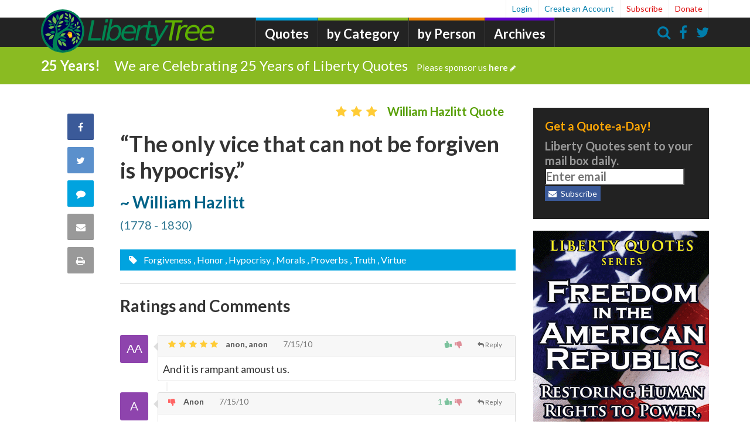

--- FILE ---
content_type: text/html;charset=UTF-8
request_url: http://libertytree.ca/quotes/William.Hazlitt.Quote.8AE1
body_size: 14175
content:
<!DOCTYPE html PUBLIC "-//W3C//DTD XHTML 1.0 Strict//EN" "http://www.w3.org/TR/xhtml1/DTD/xhtml1-strict.dtd">
<html xmlns="http://www.w3.org/1999/xhtml" lang="en" xml:lang="en">
<head>
<script type="text/javascript">if(!navigator.cookieEnabled)window.location.href="http://libertytree.ca/quotations.nsf/Quote.xsp?action=openDocument\u0026akey=William.Hazlitt.Quote.8AE1\u0026SessionID=565A652627D15C07FD55C9118458F113BA01574D";</script>
<title> Quote by William Hazlitt - Liberty Quotes</title>
<link rel="SHORTCUT ICON" href="/quotations.nsf/../../quotes.nsf/LibertyTreeLantern.ico" />
<script type="text/javascript">var dojoConfig = {locale: 'en-us'};</script>
<script type="text/javascript" src="/xsp/.ibmxspres/dojoroot-1.9.7/dojo/dojo.js"></script>
<script type="text/javascript" src="/xsp/.ibmxspres/dojoroot-1.9.7/ibm/xsp/widget/layout/layers/xspClientDojo.js"></script>
<meta http-equiv="Content-Type" content="text/html; charset=utf-8" />
<meta http-equiv="X-UA-Compatible" content="IE=edge" />
<meta name="Language" content="en-us" />
<meta name="robots" content="all, index, follow" />
<meta name="GOOGLEBOT" content="all, index, follow" />
<meta name="keywords" content="Forgiveness quote, Honor quote, Hypocrisy quote, Morals quote, Proverbs quote, Truth quote, Virtue quote" />
<meta name="Description" content="William Hazlitt quotation: The only vice
that can not be forgiven
is hypocrisy." />
<meta name="pubdate" content="" />
<meta property="og:site_name" content="LibertyQuotes" />
<meta property="og:type" content="quotation" />
<meta property="og:url" content="http://libertytree.ca/quotes/William.Hazlitt.Quote.8AE1" />
<meta property="og:title" content="Quotation by William Hazlitt" />
<meta name="rating" content="General" />
<meta name="distribution" content="Global" />
<meta name="author" content="libertytree.ca" />
<meta name="copyright" content="libertytree.ca 2018 - all rights reserved" />
<meta name="Revisit-After" content="5 Days" />
<meta name="twitter:card" content="summary" />
<meta name="twitter:site" content="@quotes_liberty" />
<meta name="twitter:title" content="William Hazlitt Quote" />
<meta name="twitter:description" content="&quot;The only vice
that can not be forgiven
is hypocrisy.&quot;  ~ William Hazlitt" />
<meta name="twitter:domain" content="libertytree.ca" />
<link rel="stylesheet" type="text/css" href="/quotations.nsf/font-awesome/css/font-awesome.min.css" />
<link rel="stylesheet" type="text/css" href="/quotations.nsf/custom.css" />
<meta name="viewport" content="width=device-width, initial-scale=1.0, maximum-scale=1.0, minimum-scale=1.0, user-scalable=yes, minimal-ui" />
<link href="/font-awesome/css/font-awesome.min.css" rel="Stylesheet" type="text/css" />
<script type="application/javascript" src="/quotations.nsf/bootstrap4xpages.js"></script>
</head>
<body>
<form id="view:_id1" method="post" action="/quotations.nsf/Quote.xsp?action=openDocument&amp;akey=William.Hazlitt.Quote.8AE1" enctype="multipart/form-data">
<link href="//maxcdn.bootstrapcdn.com/bootstrap/3.0.0/css/bootstrap.min.css" rel="stylesheet" type="text/css" /><script src="//ajax.googleapis.com/ajax/libs/jquery/1.12.0/jquery.min.js"></script><script src="//maxcdn.bootstrapcdn.com/bootstrap/3.0.0/js/bootstrap.min.js"></script><script src="//libertytree.ca/js/initial.js"></script><script src="//libertytree.ca/quotes.nsf/main.js"></script><script src="/quotations.nsf/main.js" type="text/javascript"></script><script src="//libertytree.ca/js/jquery.sticky.js"></script><link href="//libertytree.ca/css/ccsite.css" rel="stylesheet" type="text/css" /><style>
		
    
    #ul2 > span {
    	font-size:.8em;
    }
    
    .hovervote span.vote-up:hover, .hovervote span.count-up:hover {
	  color:rgba(0, 142, 67, .9)!important;
	}
	.hovervote span.vote-down:hover, .hovervote span.count-down:hover {
	  color:rgba(200,39,59,.9)!important;
	}
	
	.star i.fa-thumbs-down:hover {
	  color:rgba(200,39,59,.9)!important;
	}
	

	.count-up,   .control-up {color: rgba(0, 142, 67, .5);}
	.count-down, .control-down {color:rgba(200, 39, 59, .5);}
	
	.timeline-comment-header-text {
    	max-width: none;
    	padding-top: 5px;
   		padding-bottom: 0px;
   		font-size:14px;
    }
    
    .timeline-comment-header-author {
	    color: #555;
	}
    
    .timeline-reply-header-author, .timeline-reply-header-timestamp {
	    color: #555;
	    font-size:14px;
	    font-weight: bold;
	}
	
	.timeline-reply-header-replyto, .timeline-reply-header-timestamp {
	    color: rgb(118, 118, 118);
	    font-size:12px;
	    font-weight: bold;
	}
    
    .timeline-comment-header .timestamp, .timeline-reply-header-timestamp {
	    margin-left:1em;
	}
	
	.inputReplyHTML {
		height:250.0px;
		
	}
	
	.discussion-item-header > p {
		margin-top:.5em;
		color:#333;
	}
	
	.set-reply-width { padding-left: 63px; }  
	
	.discussion-reply-icon {
	    float: left;
	    width: 32px;
	    height: 32px;
	    margin-top: -7px;
	    margin-left: -40px;
	    line-height: 28px;
	    color: #767676;
	    text-align: center;
	   
	    padding-top: 2px;
	}
	
	.article-inline-author .author {
	    font-family: inherit;
	    text-align: left;
	    font-style: normal;
	}
	
	.article-inline-author .author .author-name {
	    display: inline-block;
	    font-size:28px;
	    font-weight:600;
	    line-height: 1.2;
	    color: #006388;
	    margin-bottom: 10px;
	    word-break: break-word;
	}
	
	.article-inline-author .author .author-byline {
	    display: inline-block;
	    font-size:20px;
	    line-height: 1.2;
	    color: #347a94;
	    margin-bottom: 10px;
	    word-break: break-word;
	}
	
	.article-inline-author .author .author-source {
	    display: inline-block;
	    font-size:20px;
	    line-height: 1.2;
	    color: #347a94;
	    margin-bottom: 10px;
	    word-break: break-word;
	}
	
	a.list-group-item-inverse {
	    color: #a5e61b;
    	background-color: #222;
	}
	
	a.list-group-item-inverse:visited {
	    color: #6a9c00;
	}
	
	a.list-group-item-inverse:hover, a.list-group-item-inverse:focus {
	    color: #f9ff02;
	    text-decoration: underline;
	}
	.list-group-item-inverse {
	    position: relative;
	    display: block;
	    padding: 1px 15px;
	    margin-bottom: -1px;
	    background-color: #222;
	    border: 1px solid #046e84;
	}
	
	
	.nav-trending .nav-trending-title {
	    font-size: 28px;
	    font-weight: 300;
	    color: #fff;
	    background-color: #00a3df;
	    text-transform: uppercase;
	    padding: 10px 20px;
	    margin: 0 0 5px 0;
	}
	
	.nav-quote-cat .nav-quote-cat-title {
	    font-size: 20px;
	    font-weight: 300;
	    color: #fff;
	    background-color: #00862e;
	  /*  text-transform: uppercase; */
	    padding: 10px 20px;
	    margin: 0 0 5px 0;
	}
	
	.nav-quote-bios .nav-quote-bios-title {
	    font-size: 20px;
	    font-weight: 300;
	    color: #fff;
	    background-color: #00862e;
	  /*  text-transform: uppercase; */
	    padding: 10px 20px;
	    margin: 0 0 5px 0;
	}
	
	
	
	.article-inline-engagement {
	   	max-width: 126px;
    	display: inline-block;
    }
    
    @media (min-width: 992px) {
		.article-inline-engagement {
		    display: none;
		}
	}
	
	@media (min-width: 768px) {
		.article-inline-engagement ul {
		    padding-left: 0;
		}
	}
	
	ul#ul1 {margin-bottom: 9px;}
	
	.article-sharing-nav {
		min-width:105px;
	}
	
	@media (max-width: 767px) {
	    .hidden-xs {
	    display: none !important}
	}
	
	blockquote {
	    border-left: 5px solid #ccd0e6
    }
	
	blockquote p {
    	font-weight: 600;
    }
				
	</style><script src="/quotations.nsf/main.js" type="text/javascript"></script><style>#header #main-nav {
    	left: 380px;
    }
    
    
	
	.slideup, .slidedown {
         max-height: 0;   
         padding:0;         
         overflow-y: hidden;
         -webkit-transition: all 0.8s ease-in-out;
         -moz-transition: all 0.8s ease-in-out;
         -o-transition: all 0.8s ease-in-out;
         transition: all 0.8s ease-in-out;
     }
     .slidedown {       
         padding:15px;             
         max-height: 160px ;            
     }
     
     .slidesearchup, .slidesearchdown {
         max-height: 0;   
         padding:0;         
         overflow-y: hidden;
         -webkit-transition: all 0.8s ease-in-out;
         -moz-transition: all 0.8s ease-in-out;
         -o-transition: all 0.8s ease-in-out;
         transition: all 0.8s ease-in-out;
     }
     .slidesearchdown {       
         padding:15px;             
         max-height: 160px ;            
     } 
     @media (max-width: 479px) {
	 	#header .ltlogo {
		    display: block;
		    width: 170px;
    		margin: 64px auto 0 auto;
		}
     }</style><header class="has-bar" id="header"><div class="container"><a class="ltlogo" href="/"><img alt="Liberty Tree" class="img-responsive" id="logo-expanded" src="/quotes.nsf/LibertyTreeBanner.svg" /></a><nav class="hidden-xs" id="main-nav"><ul><li class="home"><div style="width:250px;color:#7AC943;margin-top: -9px;"></div></li><li class="news "><a href="/quotations">Quotes</a></li><li class="opinion"><a href="/quote-categories">by Category</a></li><li class="blogs "><a href="/quote-authors">by Person</a></li><li class="almanac"><a href="/quotes_history">Archives</a></li></ul></nav><nav id="user-nav"><ul><li><a class="has-modal" href="http://libertytree.ca/quotes/William.Hazlitt.Quote.8AE1&amp;login" rel="nofollow">
Login</a>
</li><li><a class="has-modal" href="/registration.nsf/LTQRegistration" id="a2">Create an Account</a></li><li class="important"><a class="has-modal" href="/registration.nsf/LTQRegistration" id="user-subscribe">Subscribe</a></li><li class="important"><a href="/docs/donation">Donate</a></li></ul></nav><nav class="utility-nav"><ul><li class="search icon"><a onclick="$('.messaging-bar').toggleClass('slidesearchdown slidesearchup')"><i class="fa fa-search"></i></a></li><li class="facebook icon"><a href="#"><i class="fa fa-facebook"></i></a></li><li class="twitter icon"><a href="https://twitter.com/quotes_liberty"><i class="fa fa-twitter"></i></a></li></ul></nav><nav id="mobile-nav"><ul><li class="hamburger icon"><button class="btn btn-navbar" data-target=".nav-collapse" data-toggle="collapse" style="padding:1px;font-size:30px;" type="button"><i class="fa fa-bars"></i></button></li><li class="search icon"><a onclick="$('.messaging-bar').toggleClass('slidesearchdown slidesearchup')"><i class="fa fa-search"></i></a></li></ul></nav></div><div id="view:_id1:_id13:SearchBar1" class="messaging-bar green slidesearchup">
<div class="container " style="float: right;max-width: 350px;"><i class="fa fa-search" style="position: relative;       top: 0px;       left: 5px;       color: rgb(153, 153, 153);z-index:1;"></i><input type="text" id="view:_id1:_id13:inputSearch1" name="view:_id1:_id13:inputSearch1" style="padding-left: 2em;         width:13.25em;         display: inline-block;         position: relative;         left: -1em;" class="form-control localsearchbox" placeholder="Enter search terms..." /><button class="btn btn-info btn-mini search_button" type="button" name="view:_id1:_id13:searchButton" id="view:_id1:_id13:searchButton"><i class="fa fa-search"></i>Search</button></div></div>
<div id="view:_id1:_id13:div2" class="messaging-bar green slidedown"><div class="container"><span class="message-prefix" style="margin-right:1em;font-weight:bolder;">25 Years!</span><a class="headline" href="//libertytree.ca/docs/donation">We are Celebrating 25 Years of Liberty Quotes<span class="cta">Please sponsor us&nbsp;<b>here</b><i class="fa fa-pencil"></i></span></a></div></div>
</header><div id="view:_id1:_id13:callback1">
<div id="content" role="main"><div id="article-container" itemprop="articleBody"><article class="article-wrapper print-area" data-channel-id="9" data-entry-id="101513"><div class="article-engagement col-sm-2"><div class="article-sharing-nav-w"><nav class="article-sharing-nav" style="top: auto;"><ul><li class="facebook" data-url="http://libertytree.ca/quotes/William.Hazlitt.Quote.8AE1">
<a class="fb-share" href="https://www.facebook.com/sharer/sharer.php?u=http%3A%2F%2Flibertytree.ca%2Fquotes%2FWilliam.Hazlitt.Quote.8AE1&amp;t=William+Hazlitt+quote" target="_blank">
<i class="fa fa-facebook"></i><span class="sr-only">Share on Facebook</span>
</a>
<span class="badge-icon hide"></span>
</li>
<li class="twitter" data-url="http://libertytree.ca/quotes/William.Hazlitt.Quote.8AE1">
<a class="twitter-share" href="https://twitter.com/share?url=http%3A%2F%2Flibertytree.ca%2Fquotes%2FWilliam.Hazlitt.Quote.8AE1&amp;text=William+Hazlitt+quote" target="_blank">
<i class="fa fa-twitter"></i><span class="sr-only">Share on Twitter</span>
</a>
<span class="badge-icon hide"></span>
</li>
<li class="comment" data-identifer="101513" data-url="//libertytree.ca/"><a onclick="commentFocus()"><i class="fa fa-comment"></i><span class="sr-only">Comment on this quote</span></a><span class="badge-icon hide"></span></li><li class="email">
<a class="has-modal" href="http://libertytree.ca/send-quote/William.Hazlitt.Quote.8AE1" target="_blank" rel="nofollow">
<i class="fa fa-envelope"></i><span class="sr-only">Share via Email</span>
</a>
<span class="badge-icon hide"></span>
</li>
<li class="print">
<a href="http://www.printfriendly.com/print/?url=http%3A%2F%2Flibertytree.ca%2Fquotes%2FWilliam.Hazlitt.Quote.8AE1" target="_blank">
<i class="fa fa-print"></i><span class="sr-only">Print this Page</span>
</a>
<span class="badge-icon hide"></span>
</li>
</ul></nav></div></div>
<div class="article-content col-sm-10"><h4 style="text-align:right;margin-right: 1em;margin-top:0;">
<div style="color: #FFCC36!important;margin-left:1em;" class="rating-stars2"><ul id="ul3"><i class="fa fa-star fa-fw"></i><li class="star"></li><i class="fa fa-star fa-fw"></i><li class="star"></li><i class="fa fa-star fa-fw"></i><li class="star"></li></ul></div>
<span style="color:#579f04"> William Hazlitt Quote</span></h4>
<h1 style="" class="quote-text">“The only vice
that can not be forgiven
is hypocrisy.”</h1><div class="article-inline-engagement"><div class="social hide-print"><ul><li class="comment" data-url="//libertytree.ca/"><a onclick="commentFocus()"><i class="fa fa-comment"></i></a><span class="badge-icon hide"></span></li><li>
<a class="fb-share" href="https://www.facebook.com/sharer/sharer.php?u=http%3A%2F%2Flibertytree.ca%2Fquotes%2FWilliam.Hazlitt.Quote.8AE1&amp;t=William+Hazlitt+quote" target="_blank">
<i class="fa fa-facebook"></i></a>
</li>
<li>
<a class="twitter-share" href="https://twitter.com/share?url=http%3A%2F%2Flibertytree.ca%2Fquotes%2FWilliam.Hazlitt.Quote.8AE1&amp;text=William+Hazlitt+quote" target="_blank">
<i class="fa fa-twitter"></i></a>
</li>
</ul></div></div><div class="article-inline-author" style="display:inline-block;vertical-align:top;"><div class="author"><a href="//libertytree.ca/quotes_by/william+hazlitt">
<span id="view:_id1:_id13:callback1:computedField10" class="author-name">~ William Hazlitt</span></a>
<br /><span id="view:_id1:_id13:callback1:computedField8" class="author-byline">(1778 - 1830)</span><br /><span class="author-source"></span></div></div><p class="article-tags hide-print"><i class="fa fa-tag white" style="margin-right:.5em;"></i><a href="http://libertytree.ca/quotes_about/Forgiveness">
Forgiveness</a>
<a href="http://libertytree.ca/quotes_about/Honor">
, Honor</a>
<a href="http://libertytree.ca/quotes_about/Hypocrisy">
, Hypocrisy</a>
<a href="http://libertytree.ca/quotes_about/Morals">
, Morals</a>
<a href="http://libertytree.ca/quotes_about/Proverbs">
, Proverbs</a>
<a href="http://libertytree.ca/quotes_about/Truth">
, Truth</a>
<a href="http://libertytree.ca/quotes_about/Virtue">
, Virtue</a>
</p><script id="view:_id1:_id13:callback1:computedField1" src="//z-na.amazon-adsystem.com/widgets/onejs?MarketPlace=US&amp;adInstanceId=3378b638-b711-406b-b4a8-2c3ce4198240"></script><div class="article-more"><hr /><h3>Ratings and Comments</h3><br /><div class="discussion-timeline"><div id="view:_id1:_id13:callback1:repeat8" class="discussion">
<div class="timeline-comment-wrapper" id="E7ADC06B5B3AAC698525776100339486"><a id="view:_id1:_id13:callback1:repeat8:1:avatarLink" class="timeline-initials" href="/posts/anon,+anon">
<img id="view:_id1:_id13:callback1:repeat8:1:_id213" src="http://libertytree.ca/assets/images/ui/LibertyTreeLogo-114x114.png" alt="anon, anon" style="height:48px;width:48px" class="timeline-comment-avatar" data-name="anon, anon" /></a>
<div id="view:_id1:_id13:callback1:repeat8:1:issue-29958030" class="comment timeline-comment"><div class="timeline-comment-header "><div class="timeline-comment-actions"></div>
<div class="timeline-comment-header-text"><div style="float:right;margin-right:.5em;" class="comment-menu"><ul id="ul1"><li class="hovervote" onclick="voteQ('E7ADC06B5B3AAC698525776100339486','up');"><span class='count-up'><span class='upvotes'> </span><i class='fa fa-thumbs-up fa-flip-horizontal fa-fw'></i></span></li><li class="hovervote" onclick="voteQ('E7ADC06B5B3AAC698525776100339486','down');"><span class='count-down'><i class='fa fa-thumbs-down fa-fw'></i><span class='downvotes'> </span></span></li><li style="margin-left:2em;font-size: .8em;" class="hoverreply" onclick="replyTo('E7ADC06B5B3AAC698525776100339486', 'anon, anon');"><i class='fa fa-reply fa-fw'></i>Reply</li></ul></div>
<div class="rating-stars2"><ul id="stars2"><i class="fa fa-star fa-fw"></i><li class="star"></li><i class="fa fa-star fa-fw"></i><li class="star"></li><i class="fa fa-star fa-fw"></i><li class="star"></li><i class="fa fa-star fa-fw"></i><li class="star"></li><i class="fa fa-star fa-fw"></i><li class="star"></li></ul></div><strong><a id="view:_id1:_id13:callback1:repeat8:1:authorLink" class="timeline-comment-header-author" href="/posts/anon,+anon">
anon, anon</a>
</strong>&nbsp;&nbsp;<a id="view:_id1:_id13:callback1:repeat8:1:panel1" class="timestamp" href="/posts/anon,+anon">
7/15/10</a>
</div>
</div>
<div class="edit-comment-hide"><div class="comment-body markdown-body markdown-format"><p id="view:_id1:_id13:callback1:repeat8:1:msg-content">  And it is rampant amoust us.</p></div>
</div>
</div>
</div>
<div class="timeline-comment-wrapper" id="AE2021D172423CF08525776100370139"><a id="view:_id1:_id13:callback1:repeat8:2:avatarLink" class="timeline-initials" href="/posts/Anon">
<img id="view:_id1:_id13:callback1:repeat8:2:_id213" src="http://libertytree.ca/assets/images/ui/LibertyTreeLogo-114x114.png" alt="Anon" style="height:48px;width:48px" class="timeline-comment-avatar" data-name="Anon" /></a>
<div id="view:_id1:_id13:callback1:repeat8:2:issue-29958030" class="comment timeline-comment"><div class="timeline-comment-header "><div class="timeline-comment-actions"></div>
<div class="timeline-comment-header-text"><div style="float:right;margin-right:.5em;" class="comment-menu"><ul id="ul1"><li class="hovervote" onclick="voteQ('AE2021D172423CF08525776100370139','up');"><span class='count-up'><span class='upvotes'>1</span><i class='fa fa-thumbs-up fa-flip-horizontal fa-fw'></i></span></li><li class="hovervote" onclick="voteQ('AE2021D172423CF08525776100370139','down');"><span class='count-down'><i class='fa fa-thumbs-down fa-fw'></i><span class='downvotes'> </span></span></li><li style="margin-left:2em;font-size: .8em;" class="hoverreply" onclick="replyTo('AE2021D172423CF08525776100370139', 'Anon');"><i class='fa fa-reply fa-fw'></i>Reply</li></ul></div>
<div class="rating-stars2"><ul id="stars2"><i class="fa fa-thumbs-down fa-fw"></i><li class="star"></li></ul></div><strong><a id="view:_id1:_id13:callback1:repeat8:2:authorLink" class="timeline-comment-header-author" href="/posts/Anon">
Anon</a>
</strong>&nbsp;&nbsp;<a id="view:_id1:_id13:callback1:repeat8:2:panel1" class="timestamp" href="/posts/Anon">
7/15/10</a>
</div>
</div>
<div class="edit-comment-hide"><div class="comment-body markdown-body markdown-format"><p id="view:_id1:_id13:callback1:repeat8:2:msg-content">Like any crime against humanity, hypocracy can be forgiven if the hypocrite is sincere in his repentance or even not. Witness the Amish after the massacre of their children and I venture to say that had the killer lived and got locked up for trial with no remorse the Amish would still have forgiven him. Forgiveness is not for the benefit of the hypocrite's soul but for the benefit of those that forgive. And now you know why I disagree with the quote.</p></div>
</div>
</div>
</div>
<div class="timeline-comment-wrapper" id="26E4C57D1B7B20D3852577610046180A"><a id="view:_id1:_id13:callback1:repeat8:3:avatarLink" class="timeline-initials" href="/posts/jim+k,+Austin,Tx">
<img id="view:_id1:_id13:callback1:repeat8:3:_id213" src="http://libertytree.ca/assets/images/ui/LibertyTreeLogo-114x114.png" alt="jim k, Austin,Tx" style="height:48px;width:48px" class="timeline-comment-avatar" data-name="jim k, Austin,Tx" /></a>
<div id="view:_id1:_id13:callback1:repeat8:3:issue-29958030" class="comment timeline-comment"><div class="timeline-comment-header "><div class="timeline-comment-actions"></div>
<div class="timeline-comment-header-text"><div style="float:right;margin-right:.5em;" class="comment-menu"><ul id="ul1"><li class="hovervote" onclick="voteQ('26E4C57D1B7B20D3852577610046180A','up');"><span class='count-up'><span class='upvotes'> </span><i class='fa fa-thumbs-up fa-flip-horizontal fa-fw'></i></span></li><li class="hovervote" onclick="voteQ('26E4C57D1B7B20D3852577610046180A','down');"><span class='count-down'><i class='fa fa-thumbs-down fa-fw'></i><span class='downvotes'> </span></span></li><li style="margin-left:2em;font-size: .8em;" class="hoverreply" onclick="replyTo('26E4C57D1B7B20D3852577610046180A', 'jim k, Austin,Tx');"><i class='fa fa-reply fa-fw'></i>Reply</li></ul></div>
<div class="rating-stars2"><ul id="stars2"><i class="fa fa-star fa-fw"></i><li class="star"></li><i class="fa fa-star fa-fw"></i><li class="star"></li><i class="fa fa-star fa-fw"></i><li class="star"></li><i class="fa fa-star fa-fw"></i><li class="star"></li><i class="fa fa-star fa-fw"></i><li class="star"></li></ul></div><strong><a id="view:_id1:_id13:callback1:repeat8:3:authorLink" class="timeline-comment-header-author" href="/posts/jim+k,+Austin,Tx">
jim k, Austin,Tx</a>
</strong>&nbsp;&nbsp;<a id="view:_id1:_id13:callback1:repeat8:3:panel1" class="timestamp" href="/posts/jim+k,+Austin,Tx">
7/15/10</a>
</div>
</div>
<div class="edit-comment-hide"><div class="comment-body markdown-body markdown-format"><p id="view:_id1:_id13:callback1:repeat8:3:msg-content">A perfect example of hypocracy is the U.S. Congress. They create the financial problems of the country and then blame it on everybody and everything besides themselves.</p></div>
</div>
</div>
</div>
<div class="timeline-comment-wrapper" id="0448607EFC0296B7852577610049A863"><a id="view:_id1:_id13:callback1:repeat8:4:avatarLink" class="timeline-initials" href="/posts/RBESRQ">
<img id="view:_id1:_id13:callback1:repeat8:4:_id213" src="http://libertytree.ca/assets/images/ui/LibertyTreeLogo-114x114.png" alt="RBESRQ" style="height:48px;width:48px" class="timeline-comment-avatar" data-name="RBESRQ" /></a>
<div id="view:_id1:_id13:callback1:repeat8:4:issue-29958030" class="comment timeline-comment"><div class="timeline-comment-header "><div class="timeline-comment-actions"></div>
<div class="timeline-comment-header-text"><div style="float:right;margin-right:.5em;" class="comment-menu"><ul id="ul1"><li class="hovervote" onclick="voteQ('0448607EFC0296B7852577610049A863','up');"><span class='count-up'><span class='upvotes'> </span><i class='fa fa-thumbs-up fa-flip-horizontal fa-fw'></i></span></li><li class="hovervote" onclick="voteQ('0448607EFC0296B7852577610049A863','down');"><span class='count-down'><i class='fa fa-thumbs-down fa-fw'></i><span class='downvotes'> </span></span></li><li style="margin-left:2em;font-size: .8em;" class="hoverreply" onclick="replyTo('0448607EFC0296B7852577610049A863', 'RBESRQ');"><i class='fa fa-reply fa-fw'></i>Reply</li></ul></div>
<div class="rating-stars2"><ul id="stars2"><i class="fa fa-star fa-fw"></i><li class="star"></li><i class="fa fa-star fa-fw"></i><li class="star"></li><i class="fa fa-star fa-fw"></i><li class="star"></li><i class="fa fa-star fa-fw"></i><li class="star"></li><i class="fa fa-star fa-fw"></i><li class="star"></li></ul></div><strong><a id="view:_id1:_id13:callback1:repeat8:4:authorLink" class="timeline-comment-header-author" href="/posts/RBESRQ">
RBESRQ</a>
</strong>&nbsp;&nbsp;<a id="view:_id1:_id13:callback1:repeat8:4:panel1" class="timestamp" href="/posts/RBESRQ">
7/15/10</a>
</div>
</div>
<div class="edit-comment-hide"><div class="comment-body markdown-body markdown-format"><p id="view:_id1:_id13:callback1:repeat8:4:msg-content">It reminds me about something to do with casting the first stone.</p></div>
</div>
</div>
</div>
<div class="timeline-comment-wrapper" id="8C8EEDA77B315D78852577610049FF66"><a id="view:_id1:_id13:callback1:repeat8:5:avatarLink" class="timeline-initials" href="/posts/Mike,+Norwalk">
<img id="view:_id1:_id13:callback1:repeat8:5:_id213" src="http://libertytree.ca/assets/images/ui/LibertyTreeLogo-114x114.png" alt="Mike, Norwalk" style="height:48px;width:48px" class="timeline-comment-avatar" data-name="Mike, Norwalk" /></a>
<div id="view:_id1:_id13:callback1:repeat8:5:issue-29958030" class="comment timeline-comment"><div class="timeline-comment-header "><div class="timeline-comment-actions"></div>
<div class="timeline-comment-header-text"><div style="float:right;margin-right:.5em;" class="comment-menu"><ul id="ul1"><li class="hovervote" onclick="voteQ('8C8EEDA77B315D78852577610049FF66','up');"><span class='count-up'><span class='upvotes'> </span><i class='fa fa-thumbs-up fa-flip-horizontal fa-fw'></i></span></li><li class="hovervote" onclick="voteQ('8C8EEDA77B315D78852577610049FF66','down');"><span class='count-down'><i class='fa fa-thumbs-down fa-fw'></i><span class='downvotes'> </span></span></li><li style="margin-left:2em;font-size: .8em;" class="hoverreply" onclick="replyTo('8C8EEDA77B315D78852577610049FF66', 'Mike, Norwalk');"><i class='fa fa-reply fa-fw'></i>Reply</li></ul></div>
<div class="rating-stars2"><ul id="stars2"><i class="fa fa-star fa-fw"></i><li class="star"></li></ul></div><strong><a id="view:_id1:_id13:callback1:repeat8:5:authorLink" class="timeline-comment-header-author" href="/posts/Mike,+Norwalk">
Mike, Norwalk</a>
</strong>&nbsp;&nbsp;<a id="view:_id1:_id13:callback1:repeat8:5:panel1" class="timestamp" href="/posts/Mike,+Norwalk">
7/15/10</a>
</div>
</div>
<div class="edit-comment-hide"><div class="comment-body markdown-body markdown-format"><p id="view:_id1:_id13:callback1:repeat8:5:msg-content">Pretty funny, I like it. Good comments by everyone today.</p></div>
</div>
</div>
</div>
<div class="timeline-comment-wrapper" id="1A0E9B913F5B60A485257761006058BE"><a id="view:_id1:_id13:callback1:repeat8:6:avatarLink" class="timeline-initials" href="/posts/Anonymous">
<img id="view:_id1:_id13:callback1:repeat8:6:_id213" src="http://libertytree.ca/assets/images/ui/LibertyTreeLogo-114x114.png" alt="Anonymous" style="height:48px;width:48px" class="timeline-comment-avatar" data-name="Anonymous" /></a>
<div id="view:_id1:_id13:callback1:repeat8:6:issue-29958030" class="comment timeline-comment"><div class="timeline-comment-header "><div class="timeline-comment-actions"></div>
<div class="timeline-comment-header-text"><div style="float:right;margin-right:.5em;" class="comment-menu"><ul id="ul1"><li class="hovervote" onclick="voteQ('1A0E9B913F5B60A485257761006058BE','up');"><span class='count-up'><span class='upvotes'> </span><i class='fa fa-thumbs-up fa-flip-horizontal fa-fw'></i></span></li><li class="hovervote" onclick="voteQ('1A0E9B913F5B60A485257761006058BE','down');"><span class='count-down'><i class='fa fa-thumbs-down fa-fw'></i><span class='downvotes'> </span></span></li><li style="margin-left:2em;font-size: .8em;" class="hoverreply" onclick="replyTo('1A0E9B913F5B60A485257761006058BE', 'Anonymous');"><i class='fa fa-reply fa-fw'></i>Reply</li></ul></div>
<div class="rating-stars2"><ul id="stars2"><i class="fa fa-star fa-fw"></i><li class="star"></li><i class="fa fa-star fa-fw"></i><li class="star"></li><i class="fa fa-star fa-fw"></i><li class="star"></li><i class="fa fa-star fa-fw"></i><li class="star"></li><i class="fa fa-star fa-fw"></i><li class="star"></li></ul></div><strong><a id="view:_id1:_id13:callback1:repeat8:6:authorLink" class="timeline-comment-header-author" href="/posts/Anonymous">
Anonymous</a>
</strong>&nbsp;&nbsp;<a id="view:_id1:_id13:callback1:repeat8:6:panel1" class="timestamp" href="/posts/Anonymous">
7/15/10</a>
</div>
</div>
</div>
</div>
<div class="timeline-comment-wrapper" id="210D1A8FE50130A08525776200142348"><a id="view:_id1:_id13:callback1:repeat8:7:avatarLink" class="timeline-initials" href="/posts/AStudentPhilosopher,+Utah">
<img id="view:_id1:_id13:callback1:repeat8:7:_id213" src="http://libertytree.ca/assets/images/ui/LibertyTreeLogo-114x114.png" alt="AStudentPhilosopher, Utah" style="height:48px;width:48px" class="timeline-comment-avatar" data-name="AStudentPhilosopher, Utah" /></a>
<div id="view:_id1:_id13:callback1:repeat8:7:issue-29958030" class="comment timeline-comment"><div class="timeline-comment-header "><div class="timeline-comment-actions"></div>
<div class="timeline-comment-header-text"><div style="float:right;margin-right:.5em;" class="comment-menu"><ul id="ul1"><li class="hovervote" onclick="voteQ('210D1A8FE50130A08525776200142348','up');"><span class='count-up'><span class='upvotes'> </span><i class='fa fa-thumbs-up fa-flip-horizontal fa-fw'></i></span></li><li class="hovervote" onclick="voteQ('210D1A8FE50130A08525776200142348','down');"><span class='count-down'><i class='fa fa-thumbs-down fa-fw'></i><span class='downvotes'> </span></span></li><li style="margin-left:2em;font-size: .8em;" class="hoverreply" onclick="replyTo('210D1A8FE50130A08525776200142348', 'AStudentPhilosopher, Utah');"><i class='fa fa-reply fa-fw'></i>Reply</li></ul></div>
<div class="rating-stars2"><ul id="stars2"><i class="fa fa-thumbs-down fa-fw"></i><li class="star"></li></ul></div><strong><a id="view:_id1:_id13:callback1:repeat8:7:authorLink" class="timeline-comment-header-author" href="/posts/AStudentPhilosopher,+Utah">
AStudentPhilosopher, Utah</a>
</strong>&nbsp;&nbsp;<a id="view:_id1:_id13:callback1:repeat8:7:panel1" class="timestamp" href="/posts/AStudentPhilosopher,+Utah">
7/15/10</a>
</div>
</div>
<div class="edit-comment-hide"><div class="comment-body markdown-body markdown-format"><p id="view:_id1:_id13:callback1:repeat8:7:msg-content">Right on Anon. And in reply to Jim; yea congress makes a lot of mistakes, but the source of the problem is the people who elected them to office.</p></div>
</div>
</div>
</div>
<div class="timeline-comment-wrapper" id="B874D475F685ACCE85257763000ECD35"><a id="view:_id1:_id13:callback1:repeat8:8:avatarLink" class="timeline-initials" href="/posts/watchman,+USA">
<img id="view:_id1:_id13:callback1:repeat8:8:_id213" src="http://libertytree.ca/assets/images/ui/LibertyTreeLogo-114x114.png" alt="watchman, USA" style="height:48px;width:48px" class="timeline-comment-avatar" data-name="watchman, USA" /></a>
<div id="view:_id1:_id13:callback1:repeat8:8:issue-29958030" class="comment timeline-comment"><div class="timeline-comment-header "><div class="timeline-comment-actions"></div>
<div class="timeline-comment-header-text"><div style="float:right;margin-right:.5em;" class="comment-menu"><ul id="ul1"><li class="hovervote" onclick="voteQ('B874D475F685ACCE85257763000ECD35','up');"><span class='count-up'><span class='upvotes'> </span><i class='fa fa-thumbs-up fa-flip-horizontal fa-fw'></i></span></li><li class="hovervote" onclick="voteQ('B874D475F685ACCE85257763000ECD35','down');"><span class='count-down'><i class='fa fa-thumbs-down fa-fw'></i><span class='downvotes'> </span></span></li><li style="margin-left:2em;font-size: .8em;" class="hoverreply" onclick="replyTo('B874D475F685ACCE85257763000ECD35', 'watchman, USA');"><i class='fa fa-reply fa-fw'></i>Reply</li></ul></div>
<div class="rating-stars2"><ul id="stars2"></ul></div><strong><a id="view:_id1:_id13:callback1:repeat8:8:authorLink" class="timeline-comment-header-author" href="/posts/watchman,+USA">
watchman, USA</a>
</strong>&nbsp;&nbsp;<a id="view:_id1:_id13:callback1:repeat8:8:panel1" class="timestamp" href="/posts/watchman,+USA">
7/16/10</a>
</div>
</div>
<div class="edit-comment-hide"><div class="comment-body markdown-body markdown-format"><p id="view:_id1:_id13:callback1:repeat8:8:msg-content">Forgiveness is divine and of a divine nature. For a man raised by a preacher you would think he would know, Mr Hazlitt. But he is of the unitarian denomination, no trinity with God. Belief in the trinity was required at one time for citizenship. An education on doctrinal issues of certain denominational christian churches would serve well, some are for the Republic and some are against it. Waring within the halls and behind closed doors. Rome has never been our friend. And her allies are as ruthless as she is. Even now her patrons grow vexed with the push to support imigration tactics with more request for money from her patrons. when they see the tearing down of our society and say why ? What purpose is this for? How can Obama and the Catholic Church be wrong ? they wonder in there own ranks growing weary. Wake up America, it is not our choosing to be slaves, it is there way through their enfluence. Fed,state and local Govs. in there strong holds. To turn against Isreal is a big wake up call, as 9,11 was a wake up call. Start the count. 01. You will not vote them out ! There allies are to entrenched. who would demand paper work of a poor fisherman or paper boy, or the boy who used to mow your grass, or babysit your children, to trade his labor for wages, then demand of them, give me your papers or die. they play both ends against the middle. And the rich lie in wait to take the spoil. Realtors uncaring. Insurance companys with out consience. Banks unyelding. Wake up the watchmen and the carpenter for the tearing down has begun.</p></div>
</div>
</div>
</div>
</div>
<div id="view:_id1:_id13:callback1:addnote">
<div class="discussion-timeline-actions"><div class="timeline-comment-wrapper timeline-new-comment js-comment-container "><div id="view:_id1:_id13:callback1:addnote:dialogAddNote1" style="margin-left: inherit;        /* width: 20em; */            -webkit-border-radius: 0px;             -moz-border-radius: 0px;            border-radius: 0px;"><div id="view:_id1:_id13:callback1:addnote:dialogContent1" class="comment-form"><input type="text" id="view:_id1:_id13:callback1:addnote:inputText1" name="view:_id1:_id13:callback1:addnote:inputText1" style="display:none;" class="inputSubject" /><input type="text" id="view:_id1:_id13:callback1:addnote:inputText4" name="view:_id1:_id13:callback1:addnote:inputText4" style="display:none;" class="inputRating" /><input type="text" value="47b80a8dcc4617c185256c67005e8ae1" id="view:_id1:_id13:callback1:addnote:inputHidden1" name="view:_id1:_id13:callback1:addnote:inputHidden1" style="display:none;" /><input type="text" value="William Hazlitt" id="view:_id1:_id13:callback1:addnote:inputText6" name="view:_id1:_id13:callback1:addnote:inputText6" style="display:none;" /><input type="text" value="18.224.6.230" id="view:_id1:_id13:callback1:addnote:inputText2" name="view:_id1:_id13:callback1:addnote:inputText2" style="display:none;" /><input type="text" value="action=openDocument&amp;akey=William.Hazlitt.Quote.8AE1" id="view:_id1:_id13:callback1:addnote:inputText3" name="view:_id1:_id13:callback1:addnote:inputText3" style="display:none;" /><input type="text" value="Mozilla/5.0 (Macintosh; Intel Mac OS X 10_15_7) AppleWebKit/537.36 (KHTML, like Gecko) Chrome/131.0.0.0 Safari/537.36; ClaudeBot/1.0; +claudebot@anthropic.com)" id="view:_id1:_id13:callback1:addnote:inputText5" name="view:_id1:_id13:callback1:addnote:inputText5" style="display:none;" /><input type="text" value="http://libertytree.ca/quotes/William.Hazlitt.Quote.8AE1" id="view:_id1:_id13:callback1:addnote:inputText7" name="view:_id1:_id13:callback1:addnote:inputText7" style="display:none;" /><input type="text" value="William.Hazlitt.Quote.8AE1" id="view:_id1:_id13:callback1:addnote:inputText8" name="view:_id1:_id13:callback1:addnote:inputText8" style="display:none;" /><input type="hidden" id="view:_id1:_id13:callback1:addnote:inputHidden3" name="view:_id1:_id13:callback1:addnote:inputHidden3" value="Anonymous" /><input type="hidden" id="view:_id1:_id13:callback1:addnote:inputHidden4" name="view:_id1:_id13:callback1:addnote:inputHidden4" value="Comment" /><a id="view:_id1:_id13:callback1:addnote:link9" href="#"><img id="view:_id1:_id13:callback1:addnote:_id256" src="http://libertytree.ca/assets/images/ui/LibertyTreeLogo-114x114.png" alt="@" style="height:48px;width:48px" class="timeline-comment-avatar" data-name="MM EE" /></a><div style="height:250.0px;width:auto" class="inputHTML">
</div>
<section class="rating-widget"><div class="rating-stars"><ul id="stars"><li class="star" data-value="0" title="Thumbs down"><i class="fa fa-thumbs-down fa-fw"></i></li><li class="star" data-value="1" title="Poor"><i class="fa fa-star fa-fw"></i></li><li class="star" data-value="2" title="Fair"><i class="fa fa-star fa-fw"></i></li><li class="star" data-value="3" title="Good"><i class="fa fa-star fa-fw"></i></li><li class="star" data-value="4" title="Excellent"><i class="fa fa-star fa-fw"></i></li><li class="star" data-value="5" title="WOW!!!"><i class="fa fa-star fa-fw"></i></li></ul></div><input type="text" id="view:_id1:_id13:callback1:addnote:inputName1" name="view:_id1:_id13:callback1:addnote:inputName1" style="margin-right:1em;" class="usr-Name" placeholder="Your name" /><input type="text" id="view:_id1:_id13:callback1:addnote:inputLocation1" name="view:_id1:_id13:callback1:addnote:inputLocation1" style="margin-right:1em;" class="usr-Location" placeholder="Your town" /><button class="btn btn-primary" type="button" name="view:_id1:_id13:callback1:addnote:button3" id="view:_id1:_id13:callback1:addnote:button3">Save</button><button class="hidden" type="button" name="view:_id1:_id13:callback1:addnote:saveSSJSButton" id="view:_id1:_id13:callback1:addnote:saveSSJSButton">Ok2</button><div class="success-box"><div class="clearfix"></div><div class="text-message"></div><div class="clearfix"></div></div></section></div>
<script src="/quotations.nsf/textboxio-2.4/textboxio.js" type="application/javascript"></script><script type="text/javascript">var g_divEditor = textboxio.replace(".inputHTML",{
		
						paste : {
					        style : 'plain',  // Overrides default: 'prompt' for MS Office content
					        enableFlashImport: true // Note, true is the default
					    },
					    
					    ui : {
					        toolbar : {
					            items : [
					                {
					                    label: 'Undo and Redo group',
					                    // Built-in Command ids: 'undo', 'redo'
					                    items: [ 'undo', 'redo' ]          
					                },
					                {
					                    label: 'Emphasis group',
					                    items: [ 'bold', 'italic', 'underline', 'strikethrough', 'blockquote' ]
					                },
					                {
					                    label: 'Insert group',
					                    items : [ 'link', 'fileupload' ] 
					                }
					            ]
					        }
    
					    },
					    
					    css : {
					        documentStyles : 'body { font-family: "Lato",Helvetica,Arial,sans-serif; font-size:20px;}',
					        styles : [
					 
					            { rule : 'p' },
					            { rule : 'h1.blue', text: 'Blue Heading 1' },
					            { rule : '.green', text: 'Green Inline Style' }
					        ]
					        // , stylesheets : ['test.css']
					         
					    }
					});</script></div>
</div>
</div>
</div>
<div class="reply-form hidden"><div id="view:_id1:_id13:callback1:addreply">
<div style="margin-left: 63px;" class="discussion-timeline-actions"><div style="padding-left: 0;" class="timeline-comment-wrapper timeline-new-comment js-comment-container "><div id="view:_id1:_id13:callback1:addreply:dialogAddReply1" style="margin-left: inherit;            -webkit-border-radius: 0px;             -moz-border-radius: 0px;            border-radius: 0px;"><div id="view:_id1:_id13:callback1:addreply:dialogContent1" class="reply-form"><input type="text" id="view:_id1:_id13:callback1:addreply:inputText1" name="view:_id1:_id13:callback1:addreply:inputText1" style="display:none;" class="inputReplySubject" /><input type="text" id="view:_id1:_id13:callback1:addreply:inputText4" name="view:_id1:_id13:callback1:addreply:inputText4" style="display:none;" class="inputRating" /><input type="text" value="47b80a8dcc4617c185256c67005e8ae1" id="view:_id1:_id13:callback1:addreply:inputHidden1" name="view:_id1:_id13:callback1:addreply:inputHidden1" style="display:none;" /><input type="text" value="William Hazlitt" id="view:_id1:_id13:callback1:addreply:inputText8" name="view:_id1:_id13:callback1:addreply:inputText8" style="display:none;" /><input type="hidden" id="view:_id1:_id13:callback1:addreply:inputHidden2" name="view:_id1:_id13:callback1:addreply:inputHidden2" value="" /><input type="text" id="view:_id1:_id13:callback1:addreply:replyParentId1" name="view:_id1:_id13:callback1:addreply:replyParentId1" class="reply-parent-unid hidden" /><input type="text" id="view:_id1:_id13:callback1:addreply:inputText2" name="view:_id1:_id13:callback1:addreply:inputText2" class="reply-to-name hidden" /><input type="text" value="18.224.6.230" id="view:_id1:_id13:callback1:addreply:inputText5" name="view:_id1:_id13:callback1:addreply:inputText5" style="display:none;" /><input type="text" value="action=openDocument&amp;akey=William.Hazlitt.Quote.8AE1" id="view:_id1:_id13:callback1:addreply:inputText3" name="view:_id1:_id13:callback1:addreply:inputText3" style="display:none;" /><input type="text" value="Mozilla/5.0 (Macintosh; Intel Mac OS X 10_15_7) AppleWebKit/537.36 (KHTML, like Gecko) Chrome/131.0.0.0 Safari/537.36; ClaudeBot/1.0; +claudebot@anthropic.com)" id="view:_id1:_id13:callback1:addreply:inputText6" name="view:_id1:_id13:callback1:addreply:inputText6" style="display:none;" /><input type="text" value="http://libertytree.ca/quotes/William.Hazlitt.Quote.8AE1" id="view:_id1:_id13:callback1:addreply:inputText7" name="view:_id1:_id13:callback1:addreply:inputText7" style="display:none;" /><input type="text" value="William.Hazlitt.Quote.8AE1" id="view:_id1:_id13:callback1:addreply:inputText9" name="view:_id1:_id13:callback1:addreply:inputText9" style="display:none;" /><input type="hidden" id="view:_id1:_id13:callback1:addreply:inputHidden3" name="view:_id1:_id13:callback1:addreply:inputHidden3" value="Anonymous" /><input type="hidden" id="view:_id1:_id13:callback1:addreply:inputHidden4" name="view:_id1:_id13:callback1:addreply:inputHidden4" value="Reply" /><a id="view:_id1:_id13:callback1:addreply:link9" href="Anonymous"><img id="view:_id1:_id13:callback1:addreply:_id284" src="http://libertytree.ca/assets/images/ui/LibertyTreeLogo-114x114.png" alt="@" style="height:48px;width:48px;margin-left: 0;" class="timeline-comment-avatar" data-name="MM EE" /></a><div class="inputReplyHTML">
</div>
<div style="margin-left: 63px;"><input type="text" id="view:_id1:_id13:callback1:addreply:replyName1" name="view:_id1:_id13:callback1:addreply:replyName1" style="margin-right:2em;" class="usr-Name" placeholder="Your name" /><input type="text" id="view:_id1:_id13:callback1:addreply:replyLocation1" name="view:_id1:_id13:callback1:addreply:replyLocation1" style="margin-right:2em;" class="usr-Location" placeholder="Your town" /><button class="btn btn-primary" type="button" name="view:_id1:_id13:callback1:addreply:button3" id="view:_id1:_id13:callback1:addreply:button3">Save</button><button class="hidden" type="button" name="view:_id1:_id13:callback1:addreply:saveReplySSJSButton" id="view:_id1:_id13:callback1:addreply:saveReplySSJSButton">Ok2</button><div class="success-box-reply"><div class="clearfix"></div><div class="text-message"></div><div class="clearfix"></div></div></div>
</div>
<script type="text/javascript"></script></div>
</div>
</div>
</div>
</div>
</div>
<a class="col-xs-12 col-md-12 btn comments    hidden" data-identifer="101513" data-url="//libertytree.ca/" onclick="commentFocus()"><i class="fa fa-comment"></i><span class="hidden-xs">View Comments<span class="lower">Click to view or comment.</span></span><span class="badge-icon hide"></span></a><div class="row"><nav class="col-xs-12 col-md-12 article-footer-engagement"><div class="row"><div class="col-xs-6 col-md-6 lg left"><a class="btn fb-share btn-inline" href="https://www.facebook.com/sharer/sharer.php?u=http%3A%2F%2Flibertytree.ca%2Fquotes%2FWilliam.Hazlitt.Quote.8AE1&amp;t=William+Hazlitt+quote" target="_blank" data-url="http://libertytree.ca/quotes/William.Hazlitt.Quote.8AE1">
<i class="fa fa-facebook"></i><span class="hidden-xs hidden-sm">Share on Facebook</span>
</a>
</div><div class="col-xs-3 col-md-2 lg left"><a class="btn twitter-share btn-inline" href="https://twitter.com/share?url=http%3A%2F%2Flibertytree.ca%2Fquotes%2FWilliam.Hazlitt.Quote.8AE1&amp;text=William+Hazlitt+quote" target="_blank">
<i class="fa fa-twitter"></i><span class="hidden-xs hidden-sm">Tweet</span>
</a>
</div><div class="col-xs-3 col-sm-2 lg left"><a class="btn btn-inline has-modal email-share" href="http://libertytree.ca/send-quote/William.Hazlitt.Quote.8AE1" target="_blank" rel="nofollow">
<i class="fa fa-envelope"></i><span class="hidden-xs hidden-sm">Email</span>
</a>
</div><div class="col-xs-3 col-sm-2 lg left"><a class="btn btn-inline print" href="http://www.printfriendly.com/print/?url=http%3A%2F%2Flibertytree.ca%2Fquotes%2FWilliam.Hazlitt.Quote.8AE1" target="_blank">
<i class="fa fa-print"></i><span class="hidden-xs hidden-sm">Print</span>
</a>
</div></div><div style="background-color:#333;padding-top:9px;" class="col-xs-12"><div class="col-xs-12 col-md-6 lg left nav-quote-cat">
<h2 id="view:_id1:_id13:callback1:computedField5" class="nav-quote-cat-title"><i class="fa fa-tag white" style="margin-right:.5em;"></i> This <strong>William Hazlitt</strong> quote is found in these <b>categories</b>:</h2><div id="view:_id1:_id13:callback1:repeat1">
<a class="btn btn-info" href="http://libertytree.ca/quotes_about/Forgiveness">
Forgiveness quotes</a>
<a class="btn btn-info" href="http://libertytree.ca/quotes_about/Honor">
Honor quotes</a>
<a class="btn btn-info" href="http://libertytree.ca/quotes_about/Hypocrisy">
Hypocrisy quotes</a>
<a class="btn btn-info" href="http://libertytree.ca/quotes_about/Morals">
Morals quotes</a>
<a class="btn btn-info" href="http://libertytree.ca/quotes_about/Proverbs">
Proverbs quotes</a>
<a class="btn btn-info" href="http://libertytree.ca/quotes_about/Truth">
Truth quotes</a>
<a class="btn btn-info" href="http://libertytree.ca/quotes_about/Virtue">
Virtue quotes</a>
</div>
</div>
<div class="col-xs-12 col-md-6 lg left nav-quote-bios">
<h2 id="view:_id1:_id13:callback1:computedField9" class="nav-quote-bios-title"><i class="fa fa-id-card white" style="margin-right:.5em;"></i> About <strong>William Hazlitt</strong></h2><div><a class="btn btn-info" href="http://infogalactic.com/info/William_Hazlitt" target="_blank">
Bio of <b>William Hazlitt</b></a>
<a class="btn btn-info" href="//libertytree.ca/quotes_by/william+hazlitt" target="_blank">
Quotations by William Hazlitt</a>
<a class="btn btn-info" href="http://www.amazon.com/exec/obidos/external-search/?keyword=William+Hazlitt&amp;tag=libertyquotes-20" target="_blank">
Books by/about William Hazlitt</a>
<a class="btn btn-info" href="http://www.youtube.com/results?search_query=William+Hazlitt" target="_blank">
William Hazlitt videos</a>
<a class="btn btn-info" href="http://en.wikipedia.org/wiki/William_Hazlitt" target="_blank">
William Hazlitt on Wikipedia</a>
<a class="btn btn-info" href="http://horos.me/vedic-astrology-chart/William.Hazlitt.1778.9D46" target="_blank">
Astrological chart for William Hazlitt</a>
</div>
</div>
</div>
</nav></div></div></div></article></div><div id="article-sidebar"><div id="view:_id1:_id13:callback1:_id346:searchBox1" class="callout callout-sm callout-inverted">
<h4 class="callout-heading" style="margin-top:0;color:#ffa705;">Get a Quote-a-Day!</h4><p class="callout-body text-muted">Liberty Quotes sent to your mail box daily.<input type="text" id="view:_id1:_id13:callback1:_id346:inputEmailSub1" name="view:_id1:_id13:callback1:_id346:inputEmailSub1" style="margin-right:1em;" class="subscribe-email" placeholder="Enter email" /><input type="text" id="view:_id1:_id13:callback1:_id346:inputText1" name="view:_id1:_id13:callback1:_id346:inputText1" style="margin-right:1em;" class="hide" placeholder="Confirm email" /><button class="btn btn-xs btn-facebook has-modal" type="button" name="view:_id1:_id13:callback1:_id346:button3" id="view:_id1:_id13:callback1:_id346:button3"><i class="fa fa-envelope" style="margin-right: .5em;"></i>Subscribe</button><button class="hidden" type="button" name="view:_id1:_id13:callback1:_id346:saveSubscribeButton" id="view:_id1:_id13:callback1:_id346:saveSubscribeButton">Ok2</button></p></div>
<div id="topic-sidebar"><div style="display:block;width:300px;height:462px"><a href="https://amzn.to/45uhM6n" target="_blank"><image class="promo300x250" src="/assets/images/promo/Freedom-in-the-American-Republic_300x447.png" style="display:block;width:300px;height:447px"></image></a></div>
<nav class="nav-trending"><h2 class="nav-trending-title">Today's Quotes</h2><div class="slimScrollDiv" style="position: relative; overflow: hidden; width: auto;"><ul style="overflow: hidden; width: auto;"><div id="view:_id1:_id13:callback1:_id374:repeat4">
<li class="featured">
<a id="view:_id1:_id13:callback1:_id374:repeat4:1:link5" href="../../quotes/John.Locke.Quote.4F84"><span style="text-overflow:ellipsis;-o-text-overflow:ellipsis;overflow: hidden;" class="title">To love truth for truth's sake is the principal part of human perfection in this world, and the seed-plot of all other virtues.</span><span class="news channel">John Locke</span><div class="rating-stars2" style="font-size:.6em"><ul id="stars3"><i class="fa fa-star fa-fw"></i><li class="star"></li><i class="fa fa-star fa-fw"></i><li class="star"></li><i class="fa fa-star fa-fw"></i><li class="star"></li><i class="fa fa-star fa-fw"></i><li class="star"></li></ul></div></a></li>
<li class="featured">
<a id="view:_id1:_id13:callback1:_id374:repeat4:2:link5" href="../../quotes/Josiah.Holland.Quote.8AC1"><span style="text-overflow:ellipsis;-o-text-overflow:ellipsis;overflow: hidden;" class="title">Perfect love holds the secret of the world's perfect liberty.</span><span class="news channel">Josiah Gilbert Holland</span><div class="rating-stars2" style="font-size:.6em"><ul id="stars3"><i class="fa fa-star fa-fw"></i><li class="star"></li><i class="fa fa-star fa-fw"></i><li class="star"></li><i class="fa fa-star fa-fw"></i><li class="star"></li><i class="fa fa-star fa-fw"></i><li class="star"></li><i class="fa fa-star fa-fw"></i><li class="star"></li></ul></div></a></li>
<li class="featured">
<a id="view:_id1:_id13:callback1:_id374:repeat4:3:link5" href="../../quotes/Robert.Ingersoll.Quote.8334"><span style="text-overflow:ellipsis;-o-text-overflow:ellipsis;overflow: hidden;font-size:16px" class="title">Love is the only bow on Life's dark cloud. It is the morning and the evening star. It shines upon the babe, and sheds its radiance on the quiet tomb. It is the mother of art, inspirer of poet, patriot and philosopher. It is the air and light of every heart -- builder of every home, kindler of every fire on every hearth. It was the first to dream of immortality. It fills the world with melody -- for music is the voice of love. Love is the magician, the enchanter, that changes worthless things to Joy, and makes royal kings and queens of common clay. It is the perfume of that wondrous flower, the heart, and without that sacred passion, that divine swoon, we are less than beasts; but with it, earth is heaven, and we are gods.</span><span class="news channel">Robert G. Ingersoll</span><div class="rating-stars2" style="font-size:.6em"><ul id="stars3"><i class="fa fa-star fa-fw"></i><li class="star"></li><i class="fa fa-star fa-fw"></i><li class="star"></li><i class="fa fa-star fa-fw"></i><li class="star"></li><i class="fa fa-star fa-fw"></i><li class="star"></li></ul></div></a></li>
</div>
<li class="featured"><a href="/quotes_history" style="padding-top:10px;padding-bottom:10px;"><span class="news channel"><i class="fa fa-caret-right" style="color: #ffcc36;margin-right: .5em;"></i>Daily Quotes Archive</span></a></li></ul><div class="slimScrollBar" style="width: 7px; position: absolute; top: 0px; opacity: 0.4; display: none; border-radius: 7px; z-index: 99; right: 1px; height: 720.526px; background: rgba(255, 255, 255, 0.498039);"></div><div class="slimScrollRail" style="width: 7px; height: 100%; position: absolute; top: 0px; border-radius: 7px; opacity: 0.2; z-index: 90; right: 1px; display: none; background: rgb(51, 51, 51);"></div></div><div class="social-icons btn-group btn-group-justified"><a class="has-modal btn btn-default has-popover" href="http://libertytree.ca/send-quote/William.Hazlitt.Quote.8AE1">
<i class="fa fa-envelope"></i></a>
<a class="btn btn-default has-popover" data-container="body" data-content="Like us on Facebook" data-placement="top" data-toggle="popover" data-trigger="hover" href="#" role="button" target="_blank"><i class="fa fa-facebook"></i></a><a class="btn btn-default has-popover" data-container="body" data-content="Follow us on Twitter" data-placement="top" data-toggle="popover" data-trigger="hover" href="https://twitter.com/quotes_liberty" role="button" target="_blank"><i class="fa fa-twitter"></i></a></div></nav><div style="display:block;width:300px;height:265px"><script async="async" src="//pagead2.googlesyndication.com/pagead/js/adsbygoogle.js"></script><ins class="adsbygoogle" data-ad-client="ca-pub-0467877204822215" data-ad-slot="4762567860" style="display:block;width:300px;height:250px"></ins><script>(adsbygoogle = window.adsbygoogle || []).push({});</script></div>
<div class="nav-trending"><div class="nav-trending-title" style="margin-bottom:0;">Comments</div><div class="list-group"><a class="list-group-item-inverse" href="//libertytree.ca/quotes/Alfredo.Rocco.Quote.3086#F5A2BFC7D60FD76D85258D58000F5AE1" alt="Alfredo Rocco quote">E Archer, NYC</a><a class="list-group-item-inverse" href="//libertytree.ca/quotes/Thomas.Paine.Quote.3C6B#9920749888A2995885258D5A0027E77E" alt="Thomas Paine quote">Mike, Norwalk</a><a class="list-group-item-inverse" href="//libertytree.ca/quotes/Heraclitus.Quote.7129#430A99C065B4C4E285258D5A004C0D83" alt="Heraclitus quote">A.WOODS, Gloucester</a><a class="list-group-item-inverse" href="//libertytree.ca/quotes/Woodrow.Wilson.Quote.8E72#6546E104C2248BAC85258D5B002C0CA6" alt="Woodrow Wilson quote">Mike, Norwalk</a><a class="list-group-item-inverse" href="//libertytree.ca/quotes/Benjamin.Constant.Quote.5EEE#8B813559ECEC228085258D5D0001BB07" alt="Benjamin Constant quote">E Archer, NYC</a><a class="list-group-item-inverse" href="//libertytree.ca/quotes/Henry.Brooks.Adams.Quote.816B#39447B22EDC519AF85258D610027D34E" alt="Henry Brooks Adams quote">Mike, Norwalk</a><a class="list-group-item-inverse" href="//libertytree.ca/quotes/Robert.E..Lee.Quote.713C#ABFA434AD680BECB85258D610054AFEE" alt="Robert E. Lee quote">Ronw13, ID</a><a class="list-group-item-inverse" href="//libertytree.ca/quotes/Thomas.Sowell.Quote.4027#947253970688E30B85258D61005505AA" alt="Thomas Sowell quote">Ronw13, ID</a><a class="list-group-item-inverse" href="//libertytree.ca/quotes/O..A..Battista.Quote.6C95#92DFC4EA4E643E1885258D63007EC8FA" alt="O. A. Battista quote">Mike, Norwalk</a><a class="list-group-item-inverse" href="//libertytree.ca/quotes/James.Wilson.Quote.7F01#961D3ED23B62423685258D660009BD49" alt="James Wilson quote">E Archer, NYC</a><a class="list-group-item-inverse" href="//libertytree.ca/quotes/Noah.Webster.Quote.716F#070126358A7B8B4985258D66000BE769" alt="Noah Webster quote">E Archer, NYC</a><a class="list-group-item-inverse" href="//libertytree.ca/quotes/Noah.Webster.Quote.716F#D489C37F3DF508D085258D66000C5240" alt="Noah Webster quote">E Archer, NYC</a><a class="list-group-item-inverse" href="//libertytree.ca/quotes/Josiah.Quincy.Quote.6D5A#C269D2E0EAE2FB6E85258D6900015272" alt="Josiah Quincy, Jr. quote">Mike, Norwalk</a><a class="list-group-item-inverse" href="//libertytree.ca/quotes/John.F..Kennedy.Quote.257F#A05A16A88F6AC57085258D6A002DD488" alt="John F. Kennedy quote">Mike, Norwalk</a><a class="list-group-item-inverse" href="//libertytree.ca/quotes/L..Lionel.Kendrick.Quote.CDE8#1168B0AF0544742885258D6A002E11DB" alt="L. Lionel Kendrick quote">Mike, Norwalk</a><a class="list-group-item-inverse" href="//libertytree.ca/quotes/Martin.Luther.King.Quote.4518#9311D27AAF6BDD5785258D6A002E7207" alt="Rev. Dr. Martin Luther King, Jr. quote">Mike, Norwalk</a><a class="list-group-item-inverse" href="//libertytree.ca/quotes/John.F..Kennedy.Quote.257F#882F854753F3D08A85258D6A002E8150" alt="John F. Kennedy quote">Mike, Norwalk</a><a class="list-group-item-inverse" href="//libertytree.ca/quotes/L..Lionel.Kendrick.Quote.CDE8#8B451C329D06E3E285258D6A002E8E46" alt="L. Lionel Kendrick quote">Mike, Norwalk</a><a class="list-group-item-inverse" href="//libertytree.ca/quotes/Jesus.of.Nazareth.Quote.FE6E#DE5D5107E708644A85258D6B0030909A" alt="Jesus of Nazareth quote">Mike, Norwalk</a><a class="list-group-item-inverse" href="//libertytree.ca/quotes/Jesus.of.Nazareth.Quote.9F58#FA5EA896E1E80AE285258D6B00521EA9" alt="Jesus of Nazareth quote">Mike, Norwalk</a><a class="list-group-item-inverse" href="//libertytree.ca/quotes/Jesus.of.Nazareth.Quote.06FE#D671ABCFC2689F5F85258D6B0052C61E" alt="Jesus of Nazareth quote">Mike, Norwalk</a><a class="list-group-item-inverse" href="//libertytree.ca/quotes/John.F..Kennedy.Quote.257F#1F7B6559BA9B217585258D6B005D21E4" alt="John F. Kennedy quote">E Archer, NYC</a><a class="list-group-item-inverse" href="//libertytree.ca/quotes/L..Lionel.Kendrick.Quote.CDE8#7630585DF53C2EA185258D6B005F3A2A" alt="L. Lionel Kendrick quote">E Archer, NYC</a><a class="list-group-item-inverse" href="//libertytree.ca/quotes/Jesus.of.Nazareth.Quote.FE6E#CB6C953C493F990185258D6B00603700" alt="Jesus of Nazareth quote">E Archer, NYC</a><a class="list-group-item-inverse" href="//libertytree.ca/quotes/Jesus.of.Nazareth.Quote.9F58#730F36393E4F54E885258D6B00621580" alt="Jesus of Nazareth quote">E Archer, NYC</a><a class="list-group-item-inverse" href="//libertytree.ca/quotes/John.Locke.Quote.4F84#56CC475DD63A741A85258D6C002AF45D" alt="John Locke quote">Mike, Norwalk</a><a class="list-group-item-inverse" href="//libertytree.ca/quotes/Milton.Friedman.Quote.DC21#689961B9BD5ECEA285258D6C0053324C" alt="Milton Friedman quote">Abraham, Colorado</a><a class="list-group-item-inverse" href="//libertytree.ca/quotes/Wayne.Dunn.Quote.DE16#027C2BD99BD2CBE485258D6C005480F0" alt="Wayne Dunn quote">Jodhi May, Chicago</a><a class="list-group-item-inverse" href="//libertytree.ca/quotes/Thomas.Jefferson.Quote.1162#992EB7A5E65A225B85258D6C00567444" alt="Thomas Jefferson quote">Holly, Denver</a><a class="list-group-item-inverse" href="//libertytree.ca/quotes/Ludwig.Lewisohn.Quote.CF5F#36BEF1E74A8D7E7985258D6C0056F5D4" alt="Ludwig Lewisohn quote">Bette Midler, Madison</a></div></div>
</div><div class="prodad desktop bottom hidden"><div class="adunit display-block">
</div>
<div class="ad_box hidden"></div></div>
</div></div><footer id="footer"><div class="container"><nav class="nav-footer"><ul><li><a href="/docs/about.us">About</a></li><li><a href="/quotes_history">Archive</a></li><li><a href="/docs/advertising">Advertise</a></li><li><a href="/docs/reprint.permissions">Reprint Permissions</a></li><li><a href="/contact-us">Contact</a></li><li><a href="/docs/donation">Donate</a></li></ul></nav><nav class="nav-sections"><ul><li><a href="/quotations">Quotes</a></li><li><a href="/quote-categories">by Category</a></li><li><a href="/quote-authors">by Person</a></li><li><a href="/quotes_history">Archives</a></li></ul></nav></div></footer><footer id="copyright"><div class="container"><p>All Content Copyright &copy; 1999-2018 LibertyTree.ca All Rights Reserved. |<a href="/docs/Privacy.Policy.and.Terms.of.Use">Privacy Policy and Terms of Use</a></p></div></footer><div class="overlay mobile-nav-overlay"><div class="container"><a class="overlay-close fancybox-close inverted" href="#" title="Close"></a><div class="overlay-content"><nav id="mobile-overlay-nav"><ul></ul></nav></div></div></div><a class="overlay-close overlay-close-comments fancybox-close" href="#" title="Close"></a><script>var donateDisplay = false, donateTime = 24, modalDelay = 30;</script><div data-delay="30" data-dismiss-hardclose-timeout="30" data-dismiss-softclose-timeout="2" data-type="Social" id="slider-popout"><div class="container-fluid"><a class="overlay-close fancybox-close" href="#" id="soft-close" title="Close"></a><div class="slider-content"><h3><font color="red">Want more Liberty news?</font></h3><p>Click "like" to follow LibertyTree on Facebook!</p><p><iframe allowtransparency="true" frameborder="0" scrolling="no" src="//www.facebook.com/plugins/like.php?href=https%3A%2F%2Fwww.facebook.com%2FLibertyTree&amp;width&amp;layout=standard&amp;action=like&amp;show_faces=false&amp;share=true&amp;height=35&amp;appId=251118238256541" style="border:none; overflow:hidden; height:35px;"></iframe></p><a href="#" id="hard-close">No thanks, I already liked LibertyTree</a></div></div></div><div class="device-xs visible-xs"></div><div class="device-sm visible-sm"></div><div class="device-md visible-md"></div><div class="device-lg visible-lg"></div><noscript></noscript></div>
<script type="text/javascript">var gaJsHost = (("https:" == document.location.protocol) ? "https://ssl." : "http://www.");
		document.write(unescape("%3Cscript src='" + gaJsHost + "google-analytics.com/ga.js' type='text/javascript'%3E%3C/script%3E"));</script><script type="text/javascript">try {
		var pageTracker = _gat._getTracker("UA-12698140-1");
		pageTracker._setDomainName(".libertytree.ca");
		pageTracker._trackPageview();
		} catch(err) {}</script>
<input type="hidden" name="$$viewid" id="view:_id1__VUID" value="!djwlhscnnn5ttfj7evh21khse!" />
<input type="hidden" name="$$xspsubmitid" />
<input type="hidden" name="$$xspexecid" />
<input type="hidden" name="$$xspsubmitvalue" />
<input type="hidden" name="$$xspsubmitscroll" />
<input type="hidden" name="view:_id1" value="view:_id1" /></form>
<script type="text/javascript">

function view__id1__id13__id71_clientSide_onkeypress(thisEvent) {
// if Enter key is pressed, do search
					if (thisEvent.keyCode==13) {
					//var sCat = document.getElementById("").value;
				    var sQuery = document.getElementById("view:_id1:_id13:inputSearch1").value;
				    //if(sCat!="Select a category...") {
					    thisEvent.preventDefault();
					    // do search
					    $(".search_button").click();
					//}
				    return true;
				}

}

function view__id1__id13_callback1_addnote__id272_clientSide_onclick(thisEvent) {
var html = g_divEditor.content.get();
									$('.inputSubject').val(html);
									if($('.usr-Name')=="Mike,") $('.usr-Name').val("Mike");
									
									if(validateName("comment")) x$("view:_id1:_id13:callback1:addnote:saveSSJSButton").click();

}

function view__id1__id13_callback1_addreply__id287_clientSide_onclick(thisEvent) {
// var html = g_divEditor2.content.get();
									var replyFrame = $(".inputReplyHTML .ephox-hare-content-iframe");
									var html = replyFrame.contents().find('body').html();
									$('.inputReplySubject').val(html);
									if($('.usr-Name')=="Mike,") $('.usr-Name').val("Mike");
									
									if(validateName("reply")) x$("view:_id1:_id13:callback1:addreply:saveReplySSJSButton").click();
									// x$("view:_id1:_id13:callback1:addreply:saveReplySSJSButton").click();

}

XSP.addOnLoad(function() {
XSP.attachEvent("view:_id1:_id13:_id71", "view:_id1:_id13:inputSearch1", "onkeypress", view__id1__id13__id71_clientSide_onkeypress, false, 2);
XSP.attachEvent("view:_id1:_id13:_id73", "view:_id1:_id13:searchButton", "onclick", null, true, 2);
XSP.attachEvent("view:_id1:_id13:callback1:addnote:_id272", "view:_id1:_id13:callback1:addnote:button3", "onclick", view__id1__id13_callback1_addnote__id272_clientSide_onclick, false, 2);
XSP.attachEvent("view:_id1:_id13:callback1:addnote:_id273", "view:_id1:_id13:callback1:addnote:saveSSJSButton", "onclick", null, true, 2);
XSP.attachEvent("view:_id1:_id13:callback1:addreply:_id287", "view:_id1:_id13:callback1:addreply:button3", "onclick", view__id1__id13_callback1_addreply__id287_clientSide_onclick, false, 2);
XSP.attachEvent("view:_id1:_id13:callback1:addreply:_id288", "view:_id1:_id13:callback1:addreply:saveReplySSJSButton", "onclick", null, true, 2);
XSP.attachPartial("view:_id1:_id13:callback1:_id346:_id352", "view:_id1:_id13:callback1:_id346:button3", null, "onclick", function(){}, 2, "view:_id1:_id13:callback1:_id346:searchBox1");
XSP.attachPartial("view:_id1:_id13:callback1:_id346:_id355", "view:_id1:_id13:callback1:_id346:saveSubscribeButton", null, "onclick", function(){}, 2, "view:_id1:_id13:callback1:_id346:searchBox1");
}); 

</script>
</body>
</html>

--- FILE ---
content_type: text/html; charset=utf-8
request_url: https://www.google.com/recaptcha/api2/aframe
body_size: 270
content:
<!DOCTYPE HTML><html><head><meta http-equiv="content-type" content="text/html; charset=UTF-8"></head><body><script nonce="MbZ76yrH7Bjw333XRMkzTA">/** Anti-fraud and anti-abuse applications only. See google.com/recaptcha */ try{var clients={'sodar':'https://pagead2.googlesyndication.com/pagead/sodar?'};window.addEventListener("message",function(a){try{if(a.source===window.parent){var b=JSON.parse(a.data);var c=clients[b['id']];if(c){var d=document.createElement('img');d.src=c+b['params']+'&rc='+(localStorage.getItem("rc::a")?sessionStorage.getItem("rc::b"):"");window.document.body.appendChild(d);sessionStorage.setItem("rc::e",parseInt(sessionStorage.getItem("rc::e")||0)+1);localStorage.setItem("rc::h",'1766909643947');}}}catch(b){}});window.parent.postMessage("_grecaptcha_ready", "*");}catch(b){}</script></body></html>

--- FILE ---
content_type: text/css
request_url: http://libertytree.ca/quotations.nsf/textboxio-2.4/resources/css/textboxio.css
body_size: 152253
content:
/*! Textbox.io editor stylesheet. Modification is not supported. */.ephox-polish-editor-container :not(hr){margin:0;padding:0;border:0;vertical-align:baseline;line-height:1;height:initial;border-radius:0;font-size:inherit;font-weight:400}.ephox-polish-editor-container b{font-weight:700}.ephox-polish-editor-container ol,.ephox-polish-editor-container ul{list-style:none}.ephox-polish-editor-container table{border-collapse:collapse;border-spacing:0}.ephox-polish-editor-container pre,.ephox-polish-editor-container code{font-family:monospace;background-color:inherit;color:inherit}.ephox-polish-editor-container .ephox-polish-layer-below-editor{z-index:90}.ephox-polish-layer-editor:not(.ephox-polish-external-ui){z-index:100}.ephox-polish-editor-container.ephox-polish-editor-main .ephox-polish-layer-toolbar{z-index:105}.ephox-polish-editor-container .ephox-polish-layer-above-editor{z-index:110}.ephox-polish-editor-container .ephox-chameleon-layer-menus,.ephox-polish-editor-container .ephox-polish-layer-menus{z-index:150000}.ephox-polish-above-outside,.ephox-polish-editor-container .ephox-polish-layer-below-dialog{z-index:190000}.ephox-polish-editor-container .ephox-polish-layer-dialog{z-index:200000}.ephox-polish-editor-container .ephox-polish-layer-above-dialog{z-index:210000}.ephox-polish-editor-container.ephox-polish-fullscreen-maximized{z-index:240000}.ephox-dragster-blocker{z-index:250000}@keyframes e-p-spin{0%{transform:rotate(0deg)}100%{transform:rotate(359deg)}}.ephox-candy-mountain{transition:outline .5s ease}.ephox-polish-editor-container .ephox-polish-draggable-container,.ephox-polish-editor-container.ephox-polish-fade-container,.ephox-polish-editor-container .ephox-polish-ui-container.ephox-polish-fade-container{transition:visibility 0s linear .3s,opacity .3s ease;visibility:hidden;opacity:0}.ephox-polish-editor-container .ephox-polish-drag-show{visibility:visible;opacity:1;transition-delay:0s}.ephox-polish-editor-container .ephox-chameleon-toolbar-more-closed{visibility:hidden;opacity:0}.ephox-polish-editor-container .ephox-chameleon-toolbar-more-open{visibility:visible;opacity:1}.ephox-polish-expandable-inline-popup.ephox-polish-enable-transition .ephox-polish-inline-popup-content-expand.ephox-polish-expand-open,.ephox-polish-editor-container .ephox-chameleon-toolbar-more-show{transition:height .3s ease,opacity .2s linear .1s}.ephox-polish-expandable-inline-popup.ephox-polish-enable-transition .ephox-polish-inline-popup-content-expand.ephox-polish-expand-close,.ephox-platform-touch .ephox-polish-slick-widget,.ephox-polish-editor-container .ephox-chameleon-toolbar-more-hide{transition:opacity .3s ease,height .2s linear .1s,visibility 0s linear .3s}.ephox-textbox-font .ephox-chameleon-more-button .ephox-pastry-text-content:after,.ephox-polish-search-widget .ephox-polish-search-widget-more .ephox-pastry-button:before{transition:transform .2s ease}.ephox-chameleon-layer-menus{transition:opacity .09s linear}.ephox-platform-touch .ephox-chameleon-layer-menus{transition:opacity .15s linear}.ephox-chameleon-left-animate{transition:left .2s ease}.ephox-chameleon-height-animate{transition:height .2s ease}.ephox-polish-search-widget-replace-drawer.ephox-chameleon-toolbar-more-hide{transition:opacity .3s ease,height .2s linear .1s,padding .2s linear .1s,visibility 0s linear .3s}.ephox-polish-expandable-inline-popup.ephox-polish-enable-transition .ephox-polish-inline-popup-expand-button{transition:transform .3s ease-out}.ephox-polish-editor-container .ephox-polish-expandable-inline-popup.ephox-polish-enable-transition input,.ephox-polish-editor-container .ephox-polish-expandable-inline-popup.ephox-polish-enable-transition select{transition:background-color .2s ease-out,border-color .2s ease-in,margin-bottom .2s ease}.ephox-polish-editor-container .ephox-pastry-tablayout-wrapper{width:95vw;max-width:100%;height:30em;display:flex}.ephox-pastry-tablayout-wrapper.ephox-pastry-tablayout-wrapper-top{flex-direction:column}.ephox-polish-editor-container .ephox-pastry-tablayout-menu{padding:0 1em}.ephox-pastry-tablayout-wrapper.ephox-pastry-tablayout-wrapper-top .ephox-pastry-tablayout-menu{display:flex;padding:0;padding-bottom:1em;margin:0;margin-bottom:1em;border-bottom:1px solid #b8b8b8}.ephox-polish-editor-container .ephox-pastry-tablayout-wrapper.ephox-pastry-tablayout-wrapper-top .ephox-pastry-tablayout-menu .ephox-polish-tab-button{margin:0 .2em}.ephox-polish-editor-container .ephox-pastry-tablayout-wrapper.ephox-pastry-tablayout-wrapper-left .ephox-pastry-tablayout-menu .ephox-pastry-tablayout-item{margin:.5em 0;max-width:15em;word-break:break-word}.ephox-polish-editor-container .ephox-pastry-tablayout-menu+.ephox-pastry-tablayout-body{margin:0 1em}.ephox-polish-editor-container .ephox-pastry-tablayout-wrapper-top .ephox-pastry-tablayout-menu+.ephox-pastry-tablayout-body{margin:0}.ephox-pastry-tablayout-body{overflow-y:auto;overflow-x:hidden;flex:4;display:flex}.ephox-pastry-tablayout-content{display:none}.ephox-pastry-tablayout-content.ephox-pastry-tablayout-active{display:flex;flex:1;width:100%}@media all and (max-width:35.000em),all and (max-height:35.000em){.ephox-pastry-tablayout-wrapper{max-height:70vh}}.ephox-polish-editor-container,.ephox-polish-source-container{font-size:13px;font-family:Sans-Serif}.ephox-polish-editor-container.ephox-polish-editor-main,.ephox-polish-source-container{width:100%;height:100%;display:flex;flex-direction:column;box-sizing:border-box;min-height:inherit}.ephox-polish-source-container{position:relative}.ephox-polish-editor-container.ephox-polish-editor-main.ephox-candy-mountain-autoresize.ephox-platform-ie{display:block}.ephox-polish-editor-container :focus{outline:0}.ephox-polish-editor-container .ephox-polish-ui-container{position:absolute;width:100%;height:0}.ephox-polish-editor-container.ephox-polish-inline-editor-container{border:none;height:auto}.ephox-polish-editor-container.ephox-polish-no-toolbar{border:none}.ephox-polish-editor-container.ephox-polish-no-toolbar .ephox-chameleon-toolstrip{display:none}.ephox-polish-editor-container .ephox-polish-socket,.ephox-polish-editor-container .ephox-polish-socket .ephox-elder-scrollable,.ephox-polish-editor-container .ephox-polish-flex-row,.ephox-polish-editor-container .ephox-polish-flex-column{display:flex;flex:1;height:100%;overflow:hidden}.ephox-polish-editor-container .ephox-polish-floating-container{min-height:inherit}.ephox-polish-editor-container .ephox-polish-floating-container-sticky:not(.ephox-polish-floating-container-autoresize){height:100%}.ephox-polish-editor-container .ephox-polish-socket,.ephox-polish-editor-container .ephox-polish-socket .ephox-elder-scrollable{position:relative;background:#fff;min-height:inherit}.ephox-polish-editor-container .ephox-polish-flex-row{flex-direction:row}.ephox-polish-editor-container .ephox-polish-flex-column{flex-direction:column;min-width:0}.ephox-polish-editor-container.ephox-polish-inline-editor-container .ephox-polish-socket{overflow:visible}.ephox-polish-editor-container .ephox-polish-socket .ephox-hare-content-iframe{display:flex;width:100%}.ephox-polish-editor-container .ephox-pastry-toggle-list-item-selected:after{font-family:Textbox Icons,textboxIcons;float:right;content:"\e370"}.ephox-polish-editor-container[dir=ltr] .ephox-pastry-toggle-list-item-selected:after{margin-left:1em}.ephox-polish-editor-container[dir=rtl] .ephox-pastry-toggle-list-item-selected:after{margin-right:1em}.ephox-polish-editor-container .ephox-chameleon-alignment-dropdown-button .ephox-pastry-text-content,.ephox-polish-editor-container .ephox-chameleon-cell-alignment-dropdown-button .ephox-pastry-text-content{display:none}.ephox-polish-editor-container .ephox-chameleon-alignment-dropdown-button .ephox-chameleon-dropdown-viewport,.ephox-polish-editor-container .ephox-chameleon-cell-alignment-dropdown-button .ephox-chameleon-dropdown-viewport{display:flex;justify-content:space-between}.ephox-polish-editor-container .ephox-polish-toolbar-drag-handle{flex-shrink:0;padding:1em .25em;background:#292929;color:#fafafa;cursor:move}.ephox-polish-editor-container .ephox-polish-toolbar-drag-handle.ephox-polish-ie10{position:relative;top:1em}.ephox-dragster-blocker.ephox-polish-dragging,.ephox-polish-highcontrast-detect{cursor:move;background:url([data-uri])}.ephox-polish-editor-container .ephox-snooker-table-picker{border:none;padding:0;margin:0;margin-top:1em;cursor:pointer}.ephox-polish-editor-container .ephox-snooker-table-picker .ephox-snooker-table-picker-cell{width:1em;height:1em;background:#ddd;display:inline-block;margin:0 1.5px;cursor:inherit;font-size:inherit;box-sizing:content-box;padding:0}.ephox-polish-editor-container .ephox-snooker-table-picker .ephox-snooker-table-picker-row{white-space:nowrap;height:1.2em}.ephox-polish-editor-container .ephox-gopher-submenu .ephox-polish-insert-table{padding:1em}.ephox-polish-editor-container .ephox-snooker-table-picker .ephox-snooker-table-picker-cell.ephox-snooker-picker-selected{background:#2c79e6}.ephox-polish-editor-container .ephox-snooker-table-picker .ephox-snooker-picker-selected.ephox-snooker-table-picker-cell.ephox-snooker-picker-header{background:#1f1f1f}.ephox-polish-editor-container .ephox-snooker-table-picker button.ephox-snooker-table-picker-button{height:0}.ephox-polish-editor-container .ephox-polish-icon.ephox-polish-column-header:before{content:"\e601"}.ephox-polish-editor-container[dir=rtl] .ephox-polish-icon.ephox-polish-column-header{transform:rotateY(180deg)}.ephox-polish-editor-container .ephox-polish-icon.ephox-polish-row-header:before{content:"\e600"}.ephox-polish-editor-container .ephox-polish-table-controls{display:flex;justify-content:center;padding-bottom:.5em;border-bottom:1px solid #b8b8b8}.ephox-polish-editor-container .ephox-polish-table-controls .ephox-polish-row-header:before{content:"\e600"}.ephox-polish-editor-container .ephox-polish-table-size-controls{display:flex}.ephox-polish-table-size-controls .ephox-polish-form-group{width:5em;margin-right:1em}.ephox-polish-editor-container .ephox-wheel-accessibility-check-widget{padding:.5em;display:flex;flex-wrap:wrap;max-width:420px}.ephox-polish-editor-container .ephox-wheel-accessibility-check-widget>div{flex:1 1 100%;flex-wrap:wrap}.ephox-polish-editor-container .ephox-wheel-accessibility-check-widget>.ephox-wheel-accessibility-check-information{flex-wrap:nowrap}.ephox-polish-editor-container[dir=ltr] .ephox-polish-side-widget-anchor.ephox-polish-inverted-dialog-widget{margin-left:2em}.ephox-polish-editor-container[dir=rtl] .ephox-polish-side-widget-anchor.ephox-polish-inverted-dialog-widget{margin-right:2em}.ephox-polish-editor-container .ephox-wheel-accessibility-check-widget .ephox-wheel-accessibility-check-navigation{display:flex}.ephox-polish-editor-container .ephox-wheel-accessibility-check-widget.ephox-wheel-accessibility-check-loading .ephox-wheel-accessibility-check-assistance,.ephox-polish-editor-container .ephox-wheel-accessibility-check-widget.ephox-wheel-accessibility-check-loading .ephox-wheel-accessibility-check-information,.ephox-polish-editor-container .ephox-wheel-accessibility-check-widget.ephox-wheel-accessibility-check-loading .ephox-wheel-accessibility-check-commands,.ephox-polish-editor-container .ephox-wheel-accessibility-check-widget.ephox-wheel-accessibility-check-loading .ephox-wheel-accessibility-check-navigation{display:none!important}.ephox-polish-editor-container .ephox-wheel-accessibility-check-widget .ephox-wheel-accessibility-check-loading{display:none!important}.ephox-polish-editor-container .ephox-wheel-accessibility-check-widget.ephox-wheel-accessibility-check-loading .ephox-wheel-accessibility-check-loading,.ephox-polish-editor-container .ephox-wheel-accessibility-check-assistance .ephox-wheel-accessibility-check-flow{display:flex!important}.ephox-polish-editor-container .ephox-wheel-accessibility-check-widget .ephox-wheel-accessibility-check-loading .ephox-wheel-accessibility-check-spin{font-size:200%;margin:0 auto;padding:10px;font-family:Textbox Icons,textboxIcons;color:rgba(41,41,41,.5)}.ephox-polish-editor-container .ephox-wheel-accessibility-check-titlebar{display:flex;justify-content:space-between;margin-bottom:.75em}.ephox-polish-editor-container .ephox-wheel-accessibility-check-title{padding-right:.5em;align-items:center;flex-wrap:wrap}.ephox-polish-editor-container .ephox-wheel-accessibility-check-title-text{flex:0 0 100%;font-size:120%}.ephox-polish-editor-container .ephox-wheel-accessibility-check-issue{margin-top:.25em}.ephox-polish-editor-container .ephox-wheel-accessibility-check-assistance{margin:1em 0;flex-flow:row wrap}.ephox-polish-editor-container .ephox-wheel-accessibility-check-assistance label{width:auto;margin-bottom:.5em;display:block}.ephox-polish-editor-container .ephox-wheel-accessibility-check-assistance input{margin-bottom:0}.ephox-polish-editor-container .ephox-wheel-accessibility-check-assistance .ephox-wheel-form-group,.ephox-polish-editor-container .ephox-wheel-accessibility-check-assistance .ephox-wheel-accessibility-check-repair-error{flex:1 100%}.ephox-polish-editor-container .ephox-wheel-accessibility-check-assistance .ephox-wheel-accessibility-check-repair-error{margin-top:.75em}.ephox-wheel-accessibility-check-repair-error:empty{display:none}.ephox-polish-editor-container .ephox-wheel-accessibility-check-commands{padding-top:.75em;display:flex}.ephox-polish-editor-container .ephox-wheel-accessibility-check-commands-buttons{width:100%;display:flex;flex-direction:row;justify-content:flex-end}.ephox-polish-editor-container .ephox-wheel-accessibility-check-icon{flex-shrink:0;padding:0 .25em}.ephox-textbox-font .ephox-wheel-accessibility-check-spin{animation:e-p-spin 2s infinite linear}.ephox-polish-editor-container .ephox-chameleon-toolstrip.ephox-polish-a11y-widget-anchor .ephox-wheel-accessibility-check-widget .ephox-wheel-accessibility-check-commands-buttons .ephox-pastry-button:nth-child(1):hover+.ephox-wheel-accessibility-check-ignore{box-shadow:none}.ephox-polish-editor-container .ephox-wheel-accessibility-check-information{border-radius:1px;border:1px solid transparent;padding:.5em .25em;display:flex;justify-content:space-between;margin:10px 0}.ephox-polish-editor-container .ephox-wheel-accessibility-check-description{flex-grow:1}.ephox-polish-editor-container .ephox-wheel-accessibility-check-information>*{opacity:.8}.ephox-polish-editor-container .ephox-wheel-accessibility-check-help-icon:hover{text-decoration:underline}.ephox-polish-editor-container .ephox-wheel-accessibility-check-help-icon:focus{color:#2c79e6}.ephox-polish-editor-container .ephox-wheel-accessibility-check-help-icon{color:inherit;margin:0 .25em;text-decoration:none;flex-shrink:0}.ephox-polish-editor-container .ephox-wheel-accessibility-check-information[data-severity=error]{background:#efc2bf;border-color:#b8b8b8;color:#1f1f1f}.ephox-polish-editor-container .ephox-wheel-accessibility-check-information[data-severity=warning]{background:#fff9b2;border-color:#b8b8b8;color:#1f1f1f}.ephox-polish-editor-container .ephox-wheel-accessibility-check-information[data-severity=success]{background:#acd9a5;border-color:#b8b8b8;color:#1f1f1f}.ephox-polish-editor-container .ephox-wheel-accessibility-check-information[data-severity=info]{background:#abcede;border-color:#b8b8b8;color:#1f1f1f}.ephox-polish-editor-container .ephox-echo-aria-help{display:none}.ephox-polish-editor-container .ephox-echo-aria-help.ephox-echo-aria-help-visible{display:block;bottom:0;padding:.25em .75em}.ephox-polish-editor-container .ephox-chameleon-toolstrip:empty,.ephox-polish-editor-container .ephox-chameleon-toolbar:empty{padding:0;border:0}.ephox-polish-editor-container .ephox-chameleon-toolbar,.ephox-polish-editor-container .ephox-chameleon-toolbar-group,.ephox-polish-editor-container .ephox-chameleon-palette-group,.ephox-polish-editor-container .ephox-chameleon-toolbar-group .ephox-pastry-statebutton{padding:0;display:flex}.ephox-polish-editor-container .ephox-chameleon-toolbar-group{flex-shrink:0;padding:.25em}.ephox-polish-editor-container[dir=ltr] .ephox-chameleon-toolbar-group:last-child{border-right:none;padding-right:.25em;margin-right:0}.ephox-polish-editor-container[dir=rtl] .ephox-chameleon-toolbar-group:last-child{border-left:none;padding-left:.25em;margin-left:0}.ephox-polish-editor-container[dir=ltr] .ephox-chameleon-more-button .ephox-pastry-text-content:after{padding-left:.25em}.ephox-polish-editor-container[dir=rtl] .ephox-chameleon-more-button .ephox-pastry-text-content:after{padding-right:.25em}.ephox-polish-help-modal .ephox-polish-dialog-content .ephox-pastry-tablayout-menu .ephox-pastry-statebutton{margin-right:0}.ephox-polish-editor-container .ephox-chameleon-toolstrip{background:#292929}.ephox-polish-editor-container .ephox-echo-aria-help.ephox-echo-aria-help-visible{background:rgba(41,41,41,.5);color:#fafafa;border-top:1px solid #292929}.ephox-polish-editor-container[dir=ltr] .ephox-chameleon-toolbar-group{border-right-style:solid;border-right-width:1px}.ephox-polish-editor-container[dir=rtl] .ephox-chameleon-toolbar-group{border-left-style:solid;border-left-width:1px}.ephox-polish-editor-container .ephox-chameleon-toolbar-primary .ephox-chameleon-toolbar-group{border-color:#333}.ephox-polish-editor-container .ephox-chameleon-toolbar-more .ephox-chameleon-toolbar-group{border-color:#292929}.ephox-polish-editor-container .ephox-polish-draggable-container{box-shadow:.15em .15em .25em rgba(0,0,0,.3)}.ephox-polish-editor-container .ephox-chameleon-toolbar-more .ephox-chameleon-toolbar-group:last-child{background:transparent}.ephox-polish-editor-container .ephox-chameleon-toolbar-more{flex-wrap:wrap;overflow:hidden;background:#333}.ephox-polish-editor-container .ephox-pastry-button:before{font-family:Textbox Icons,textboxIcons}.ephox-polish-editor-container .ephox-pastry-button{cursor:pointer;padding:.6em}.ephox-polish-editor-container .ephox-pastry-button.ephox-pastry-button-disabled{cursor:default}.ephox-polish-editor-container .ephox-pastry-button:focus,.ephox-polish-editor-container .ephox-pastry-statebutton:focus,.ephox-polish-editor-container .ephox-pastry-dropbutton:focus,.ephox-polish-editor-container .ephox-polish-list-style-option:focus{outline:none}.ephox-polish-help-modal .ephox-polish-dialog-content .ephox-pastry-tablayout-menu .ephox-pastry-statebutton{margin-right:0}.ephox-polish-editor-container[dir=ltr] .ephox-chameleon-toolstrip .ephox-polish-font-stepper-options:not(:first-child),.ephox-polish-editor-container[dir=ltr] .ephox-chameleon-toolstrip .ephox-pastry-dropbutton:not(:first-child),.ephox-polish-editor-container[dir=ltr] .ephox-chameleon-toolstrip .ephox-pastry-statebutton:not(:first-child),.ephox-polish-editor-container[dir=ltr] .ephox-chameleon-toolstrip .ephox-pastry-button:not(:first-child){margin-left:.1em}.ephox-polish-editor-container[dir=rtl] .ephox-chameleon-toolstrip .ephox-polish-font-stepper-options:not(:first-child),.ephox-polish-editor-container[dir=rtl] .ephox-chameleon-toolstrip .ephox-pastry-dropbutton:not(:first-child),.ephox-polish-editor-container[dir=rtl] .ephox-chameleon-toolstrip .ephox-pastry-statebutton:not(:first-child),.ephox-polish-editor-container[dir=rtl] .ephox-chameleon-toolstrip .ephox-pastry-button:not(:first-child){margin-right:.1em}.ephox-polish-editor-container .ephox-pastry-button,.ephox-polish-editor-container .ephox-pastry-dropbutton,.ephox-polish-editor-container .ephox-pastry-statebutton,.ephox-polish-editor-container .ephox-pastry-button>.ephox-pastry-text-content{display:flex}.ephox-polish-editor-container[dir=ltr] .ephox-pastry-dropbutton-button .ephox-pastry-button{padding-right:.3em}.ephox-polish-editor-container[dir=rtl] .ephox-pastry-dropbutton-button .ephox-pastry-button{padding-left:.3em}.ephox-polish-editor-container .ephox-pastry-dropbutton-arrow .ephox-pastry-button{padding:.6em 0}.ephox-polish-editor-container .ephox-pastry-button.ephox-pastry-button-disabled .ephox-pastry-icon-content,.ephox-polish-editor-container .ephox-pastry-button.ephox-pastry-button-disabled .ephox-pastry-text-content{opacity:.5}.ephox-polish-editor-container .ephox-polish-slick-widget .ephox-pastry-independent-button,.ephox-polish-editor-container .ephox-chameleon-toolbar-primary .ephox-chameleon-toolbar-inline-widget .ephox-pastry-independent-button,.ephox-polish-editor-container .ephox-chameleon-toolbar-primary .ephox-chameleon-toolbar-group>.ephox-chameleon-menu-widget .ephox-pastry-independent-button,.ephox-polish-editor-container .ephox-chameleon-toolbar-primary .ephox-chameleon-palette-group>.ephox-pastry-independent-button,.ephox-polish-editor-container .ephox-chameleon-toolbar-primary .ephox-chameleon-toolbar-group>.ephox-pastry-independent-button,.ephox-polish-editor-container .ephox-chameleon-toolbar-primary .ephox-chameleon-palette-group>.ephox-pastry-statebutton,.ephox-polish-editor-container .ephox-chameleon-toolbar-primary .ephox-chameleon-toolbar-group>.ephox-pastry-statebutton{background:#292929;border:1px solid #292929;color:#fafafa}.ephox-platform-desktop .ephox-chameleon-toolbar-primary .ephox-chameleon-toolbar-inline-widget .ephox-pastry-independent-button:hover,.ephox-platform-desktop .ephox-chameleon-toolbar-primary .ephox-chameleon-toolbar-group>.ephox-chameleon-menu-widget .ephox-pastry-independent-button:hover,.ephox-platform-desktop .ephox-chameleon-toolbar-primary .ephox-chameleon-palette-group>.ephox-pastry-independent-button:hover,.ephox-platform-desktop .ephox-chameleon-toolbar-primary .ephox-chameleon-toolbar-group>.ephox-pastry-independent-button:hover,.ephox-platform-desktop .ephox-chameleon-toolbar-primary .ephox-chameleon-palette-group>.ephox-pastry-statebutton:hover,.ephox-platform-desktop .ephox-chameleon-toolbar-primary .ephox-chameleon-toolbar-group>.ephox-pastry-statebutton:hover{background:transparent;border:1px solid #8a8a8a;color:#fafafa}.ephox-polish-editor-container .ephox-chameleon-toolbar-primary .ephox-chameleon-toolbar-inline-widget .ephox-pastry-independent-button:active,.ephox-polish-editor-container .ephox-polish-slick-widget .ephox-chameleon-menu-widget .ephox-pastry-independent-button:active,.ephox-polish-editor-container .ephox-chameleon-toolbar-primary .ephox-chameleon-toolbar-group>.ephox-chameleon-menu-widget .ephox-pastry-independent-button:active,.ephox-polish-editor-container .ephox-chameleon-toolbar-primary .ephox-chameleon-toolbar-group>.ephox-pastry-independent-button:active,.ephox-polish-editor-container .ephox-chameleon-toolbar-primary .ephox-chameleon-palette-group>.ephox-pastry-independent-button:active,.ephox-polish-editor-container .ephox-chameleon-toolbar-primary .ephox-chameleon-toolbar-group>.ephox-pastry-statebutton.ephox-pastry-statebutton-selected,.ephox-polish-editor-container .ephox-chameleon-toolbar-primary .ephox-chameleon-palette-group>.ephox-pastry-statebutton:active,.ephox-polish-editor-container .ephox-chameleon-toolbar-primary .ephox-chameleon-toolbar-group>.ephox-pastry-statebutton:active{background:#464646;border:1px solid #292929;color:#fafafa}.ephox-polish-editor-container .ephox-polish-slick-widget .ephox-pastry-independent-button.ephox-pastry-button-disabled,.ephox-polish-editor-container .ephox-chameleon-toolbar-primary .ephox-chameleon-toolbar-inline-widget .ephox-pastry-independent-button.ephox-pastry-button-disabled,.ephox-polish-editor-container .ephox-chameleon-toolbar-primary .ephox-chameleon-toolbar-group>.ephox-chameleon-menu-widget .ephox-pastry-independent-button.ephox-pastry-button-disabled,.ephox-polish-editor-container .ephox-chameleon-toolbar-primary .ephox-chameleon-palette-group>.ephox-pastry-independent-button.ephox-pastry-button-disabled,.ephox-polish-editor-container .ephox-chameleon-toolbar-primary .ephox-chameleon-toolbar-group>.ephox-pastry-independent-button.ephox-pastry-button-disabled,.ephox-polish-editor-container .ephox-chameleon-toolbar-primary .ephox-chameleon-palette-group>.ephox-pastry-statebutton.ephox-pastry-statebutton-disabled,.ephox-polish-editor-container .ephox-chameleon-toolbar-primary .ephox-chameleon-toolbar-group>.ephox-pastry-statebutton.ephox-pastry-statebutton-disabled{background:#292929;border:1px solid #292929;color:#fafafa}.ephox-polish-editor-container .ephox-chameleon-toolbar-primary .ephox-pastry-dropbutton{background:#292929;border:1px solid #292929;color:#fafafa}.ephox-platform-desktop .ephox-chameleon-toolbar-primary .ephox-pastry-dropbutton:hover{background:transparent;border:1px solid #8a8a8a;color:#fafafa}.ephox-polish-editor-container .ephox-chameleon-toolbar-primary .ephox-pastry-dropbutton .ephox-pastry-dropbutton-button{border-right:1px solid transparent}.ephox-polish-editor-container.ephox-platform-desktop .ephox-chameleon-toolbar-primary .ephox-pastry-dropbutton:hover .ephox-pastry-dropbutton-button{border-right:1px solid #8a8a8a}.ephox-polish-editor-container .ephox-chameleon-toolbar-primary .ephox-pastry-dropbutton .ephox-pastry-statebutton-selected{background:#464646;color:#fafafa}.ephox-polish-editor-container .ephox-chameleon-toolbar-primary .ephox-pastry-dropbutton.ephox-pastry-button-disabled{background:#292929;border:1px solid #292929}.ephox-polish-editor-container.ephox-platform-desktop .ephox-chameleon-toolbar-primary .ephox-pastry-dropbutton:focus,.ephox-polish-editor-container.ephox-platform-desktop .ephox-chameleon-toolbar-primary .ephox-chameleon-toolbar-inline-widget .ephox-pastry-independent-button:focus,.ephox-polish-editor-container.ephox-platform-desktop .ephox-chameleon-toolbar-primary .ephox-chameleon-toolbar-group>.ephox-chameleon-menu-widget .ephox-pastry-independent-button:focus,.ephox-polish-editor-container.ephox-platform-desktop .ephox-chameleon-toolbar-primary .ephox-chameleon-toolbar-group>.ephox-pastry-independent-button:focus,.ephox-polish-editor-container.ephox-platform-desktop .ephox-chameleon-toolbar-primary .ephox-chameleon-palette-group>.ephox-pastry-independent-button:focus,.ephox-polish-editor-container.ephox-platform-desktop .ephox-chameleon-toolbar-primary .ephox-chameleon-toolbar-group>.ephox-pastry-statebutton:focus,.ephox-polish-editor-container.ephox-platform-desktop .ephox-chameleon-toolbar-primary .ephox-chameleon-palette-group>.ephox-pastry-statebutton:focus{box-shadow:0 0 .25em rgba(0,0,0,.3);border:1px solid #2c79e6}.ephox-polish-editor-container .ephox-chameleon-toolbar-more .ephox-chameleon-toolbar-inline-widget .ephox-pastry-button,.ephox-polish-editor-container .ephox-chameleon-toolbar-more .ephox-chameleon-toolbar-group>.ephox-chameleon-menu-widget .ephox-pastry-independent-button,.ephox-polish-editor-container .ephox-chameleon-toolbar-more .ephox-chameleon-palette-group>.ephox-pastry-independent-button,.ephox-polish-editor-container .ephox-chameleon-toolbar-more .ephox-chameleon-toolbar-group>.ephox-pastry-independent-button,.ephox-polish-editor-container .ephox-chameleon-toolbar-more .ephox-chameleon-palette-group>.ephox-pastry-statebutton,.ephox-polish-editor-container .ephox-chameleon-toolbar-more .ephox-chameleon-toolbar-group>.ephox-pastry-statebutton{background:#333;border:1px solid #333;color:#fafafa}.ephox-platform-desktop .ephox-chameleon-toolbar-more .ephox-chameleon-toolbar-inline-widget .ephox-pastry-button:hover,.ephox-platform-desktop .ephox-chameleon-toolbar-more .ephox-chameleon-toolbar-group>.ephox-chameleon-menu-widget .ephox-pastry-independent-button:hover,.ephox-platform-desktop .ephox-chameleon-toolbar-more .ephox-chameleon-palette-group>.ephox-pastry-independent-button:hover,.ephox-platform-desktop .ephox-chameleon-toolbar-more .ephox-chameleon-toolbar-group>.ephox-pastry-independent-button:hover,.ephox-platform-desktop .ephox-chameleon-toolbar-more .ephox-chameleon-palette-group>.ephox-pastry-statebutton:hover,.ephox-platform-desktop .ephox-chameleon-toolbar-more .ephox-chameleon-toolbar-group>.ephox-pastry-statebutton:hover{background:transparent;border:1px solid #8a8a8a;color:#fafafa}.ephox-polish-editor-container .ephox-chameleon-toolbar-more .ephox-chameleon-toolbar-inline-widget .ephox-pastry-button:active,.ephox-polish-editor-container .ephox-chameleon-toolbar-more .ephox-chameleon-toolbar-group>.ephox-chameleon-menu-widget .ephox-pastry-independent-button:active,.ephox-polish-editor-container .ephox-chameleon-toolbar-more .ephox-chameleon-toolbar-group>.ephox-pastry-independent-button:active,.ephox-polish-editor-container .ephox-chameleon-toolbar-more .ephox-chameleon-palette-group>.ephox-pastry-independent-button:active,.ephox-polish-editor-container .ephox-chameleon-toolbar-more .ephox-chameleon-toolbar-group>.ephox-pastry-statebutton.ephox-pastry-statebutton-selected,.ephox-polish-editor-container .ephox-chameleon-toolbar-more .ephox-chameleon-palette-group>.ephox-pastry-statebutton:active,.ephox-polish-editor-container .ephox-chameleon-toolbar-more .ephox-chameleon-toolbar-group>.ephox-pastry-statebutton:active{background:#464646;border:1px solid #333;color:#fafafa}.ephox-polish-editor-container .ephox-chameleon-toolbar-more .ephox-chameleon-toolbar-inline-widget .ephox-pastry-button.ephox-pastry-button-disabled,.ephox-polish-editor-container .ephox-chameleon-toolbar-more .ephox-chameleon-palette-group>.ephox-pastry-statebutton.ephox-pastry-statebutton-disabled,.ephox-polish-editor-container .ephox-chameleon-toolbar-more .ephox-chameleon-toolbar-group>.ephox-pastry-statebutton.ephox-pastry-statebutton-disabled,.ephox-polish-editor-container .ephox-chameleon-toolbar-more .ephox-chameleon-toolbar-group>.ephox-chameleon-menu-widget .ephox-pastry-independent-button.ephox-pastry-button-disabled,.ephox-polish-editor-container .ephox-chameleon-toolbar-more .ephox-chameleon-palette-group>.ephox-pastry-independent-button.ephox-pastry-button-disabled,.ephox-polish-editor-container .ephox-chameleon-toolbar-more .ephox-chameleon-toolbar-group>.ephox-pastry-independent-button.ephox-pastry-button-disabled{background:#333;border:1px solid #333;color:#fafafa}.ephox-polish-editor-container .ephox-chameleon-toolbar-more .ephox-pastry-dropbutton{background:#333;border:1px solid #333;color:#fafafa}.ephox-platform-desktop .ephox-chameleon-toolbar-more .ephox-pastry-dropbutton:hover{background:transparent;border:1px solid #8a8a8a;color:#fafafa}.ephox-polish-editor-container .ephox-chameleon-toolbar-more .ephox-pastry-dropbutton .ephox-pastry-dropbutton-button{border-right:1px solid transparent}.ephox-polish-editor-container.ephox-platform-desktop .ephox-chameleon-toolbar-more .ephox-pastry-dropbutton:hover .ephox-pastry-dropbutton-button{border-right:1px solid #8a8a8a}.ephox-polish-editor-container .ephox-chameleon-toolbar-more .ephox-pastry-dropbutton .ephox-pastry-statebutton-selected{background:#464646;color:#fafafa}.ephox-polish-editor-container .ephox-chameleon-toolbar-more .ephox-pastry-dropbutton.ephox-pastry-button-disabled{background:#333;border:1px solid #333}.ephox-polish-editor-container.ephox-platform-desktop .ephox-chameleon-toolbar-more .ephox-pastry-dropbutton:focus,.ephox-polish-editor-container.ephox-platform-desktop .ephox-chameleon-toolbar-more .ephox-chameleon-toolbar-inline-widget .ephox-pastry-button:focus,.ephox-polish-editor-container.ephox-platform-desktop .ephox-chameleon-toolbar-more .ephox-chameleon-toolbar-group>.ephox-chameleon-menu-widget .ephox-pastry-independent-button:focus,.ephox-polish-editor-container.ephox-platform-desktop .ephox-chameleon-toolbar-more .ephox-chameleon-toolbar-group>.ephox-pastry-independent-button:focus,.ephox-polish-editor-container.ephox-platform-desktop .ephox-chameleon-toolbar-more .ephox-chameleon-palette-group>.ephox-pastry-independent-button:focus,.ephox-polish-editor-container.ephox-platform-desktop .ephox-chameleon-toolbar-more .ephox-chameleon-toolbar-group>.ephox-pastry-statebutton:focus,.ephox-polish-editor-container.ephox-platform-desktop .ephox-chameleon-toolbar-more .ephox-chameleon-palette-group>.ephox-pastry-statebutton:focus{box-shadow:0 0 .25em rgba(0,0,0,.3);border:1px solid #2c79e6}.ephox-polish-editor-container .ephox-pastry-statebutton.ephox-polish-dialog-button .ephox-pastry-button,.ephox-polish-editor-container .ephox-pastry-statebutton.ephox-polish-dialog-button,.ephox-polish-editor-container .ephox-pastry-button.ephox-polish-dialog-button{background:#fafafa;border:1px solid #fafafa;color:#1f1f1f}.ephox-platform-desktop .ephox-pastry-button.ephox-polish-dialog-button-default:hover,.ephox-platform-desktop .ephox-pastry-statebutton.ephox-polish-dialog-button:hover,.ephox-platform-desktop .ephox-pastry-button.ephox-polish-dialog-button:hover{background:#ddd;border:1px solid #b8b8b8;color:#1f1f1f}.ephox-polish-editor-container .ephox-pastry-statebutton.ephox-polish-dialog-button .ephox-pastry-button:active,.ephox-polish-editor-container .ephox-pastry-button.ephox-polish-dialog-button-default:active,.ephox-polish-editor-container .ephox-pastry-button.ephox-polish-dialog-button:active{background:#b8b8b8;border:1px solid #b8b8b8;color:#1f1f1f}.ephox-polish-editor-container.ephox-platform-desktop .ephox-pastry-button.ephox-polish-dialog-button-default:focus,.ephox-polish-editor-container.ephox-platform-desktop .ephox-pastry-statebutton.ephox-polish-dialog-button:focus,.ephox-polish-editor-container.ephox-platform-desktop .ephox-pastry-button.ephox-polish-dialog-button:focus{box-shadow:0 0 .25em rgba(0,0,0,.3);border:1px solid #2c79e6}.ephox-polish-editor-container .ephox-pastry-button.ephox-polish-dialog-button-default{background:#fafafa;border:1px solid #b8b8b8;color:#1f1f1f}.ephox-polish-editor-container.ephox-platform-desktop .ephox-pastry-button.ephox-polish-dialog-button-default.ephox-pastry-button-disabled:hover,.ephox-polish-editor-container .ephox-pastry-button.ephox-polish-dialog-button-default.ephox-pastry-button-disabled:active,.ephox-polish-editor-container .ephox-pastry-button.ephox-polish-dialog-button-default.ephox-pastry-button-disabled{background:#fafafa;border:1px solid #b8b8b8;color:#1f1f1f;cursor:not-allowed}.ephox-polish-editor-container.ephox-platform-desktop .ephox-pastry-button.ephox-polish-dialog-button.ephox-pastry-button-disabled:hover,.ephox-polish-editor-container .ephox-pastry-button.ephox-polish-dialog-button.ephox-pastry-button-disabled:active,.ephox-polish-editor-container .ephox-pastry-button.ephox-polish-dialog-button.ephox-pastry-button-disabled{background:#fafafa;border:1px solid #fafafa;cursor:not-allowed}.ephox-polish-editor-container .ephox-polish-choice-button{background:#fafafa;border:1px solid #fafafa;color:#1f1f1f}.ephox-platform-desktop .ephox-polish-choice-button:hover{background:#ddd;border:1px solid #b8b8b8;color:#1f1f1f}.ephox-polish-editor-container .ephox-pastry-statebutton-selected.ephox-polish-choice-button,.ephox-polish-editor-container .ephox-polish-choice-button:active{background:#b8b8b8;border:1px solid #b8b8b8;color:#1f1f1f}.ephox-polish-editor-container.ephox-platform-desktop .ephox-polish-choice-button:focus{box-shadow:0 0 .25em rgba(0,0,0,.3);border-color:#2c79e6}.ephox-polish-editor-container .ephox-polish-slick-widget .ephox-pastry-button.ephox-polish-stepper-button,.ephox-polish-editor-container .ephox-polish-toolbar-dialog .ephox-pastry-button.ephox-polish-stepper-button{background:#292929;border:1px solid #292929;color:#fafafa}.ephox-polish-editor-container .ephox-polish-slick-widget .ephox-pastry-button.ephox-polish-stepper-button.ephox-pastry-button-disabled,.ephox-polish-editor-container .ephox-polish-toolbar-dialog .ephox-pastry-button.ephox-polish-stepper-button.ephox-pastry-button-disabled{background:#292929;border:1px solid #292929}.ephox-platform-desktop .ephox-polish-slick-widget .ephox-pastry-button.ephox-polish-stepper-button:hover,.ephox-platform-desktop .ephox-polish-toolbar-dialog .ephox-pastry-button.ephox-polish-stepper-button:hover{background:transparent;border:1px solid #8a8a8a;color:#fafafa}.ephox-polish-editor-container .ephox-polish-slick-widget .ephox-pastry-button.ephox-polish-stepper-button:active,.ephox-polish-editor-container .ephox-polish-toolbar-dialog .ephox-pastry-button.ephox-polish-stepper-button:active{background:#464646;border:1px solid #464646;color:#fafafa}.ephox-polish-editor-container .ephox-chameleon-menu-inline-widget .ephox-pastry-button.ephox-polish-stepper-button,.ephox-polish-editor-container .ephox-polish-inverted-dialog-widget .ephox-pastry-button.ephox-polish-stepper-button,.ephox-polish-editor-container .ephox-chameleon-toolbar-widget .ephox-pastry-button.ephox-polish-stepper-button{background:#fafafa;border:1px solid #fafafa;color:#1f1f1f}.ephox-platform-desktop .ephox-chameleon-menu-inline-widget .ephox-pastry-button.ephox-polish-stepper-button:hover,.ephox-platform-desktop .ephox-polish-inverted-dialog-widget .ephox-pastry-button.ephox-polish-stepper-button:hover,.ephox-platform-desktop .ephox-chameleon-toolbar-widget .ephox-pastry-button.ephox-polish-stepper-button:hover{background:#ddd;border:1px solid #b8b8b8;color:#1f1f1f}.ephox-polish-editor-container .ephox-chameleon-menu-inline-widget .ephox-pastry-button.ephox-polish-stepper-button:active,.ephox-polish-editor-container .ephox-polish-inverted-dialog-widget .ephox-pastry-button.ephox-polish-stepper-button:active,.ephox-polish-editor-container .ephox-chameleon-toolbar-widget .ephox-pastry-button.ephox-polish-stepper-button:active{background:#b8b8b8;border:1px solid #b8b8b8;color:#1f1f1f}.ephox-polish-editor-container[dir=ltr] .ephox-chameleon-menu-inline-widget .ephox-pastry-button.ephox-polish-stepper-button:not(:first-child):not(:hover):not(:focus){margin-left:calc(.25em + 1px)}.ephox-polish-editor-container[dir=rtl] .ephox-chameleon-menu-inline-widget .ephox-pastry-button.ephox-polish-stepper-button:not(:first-child):not(:hover):not(:focus){margin-right:calc(.25em + 1px)}.ephox-polish-editor-container .ephox-chameleon-menu-inline-widget .ephox-pastry-button.ephox-polish-stepper-button:not(:hover):not(:focus){border:none;margin:1px}.ephox-polish-editor-container .ephox-chameleon-menu-inline-widget .ephox-pastry-button.ephox-polish-stepper-button.ephox-pastry-button-disabled,.ephox-polish-editor-container .ephox-polish-inverted-dialog-widget .ephox-pastry-button.ephox-polish-stepper-button.ephox-pastry-button-disabled,.ephox-polish-editor-container .ephox-chameleon-toolbar-widget .ephox-pastry-button.ephox-polish-stepper-button.ephox-pastry-button-disabled{background:#fafafa;border:1px solid #fafafa}.ephox-polish-editor-container.ephox-platform-desktop .ephox-pastry-button.ephox-polish-stepper-button:focus,.ephox-polish-editor-container.ephox-platform-desktop .ephox-pastry-button.ephox-polish-stepper-button.ephox-pastry-button-disabled:focus,.ephox-polish-editor-container.ephox-platform-desktop .ephox-chameleon-menu-inline-widget .ephox-pastry-button.ephox-polish-stepper-button:focus,.ephox-polish-editor-container.ephox-platform-desktop .ephox-chameleon-menu-inline-widget .ephox-pastry-button.ephox-polish-stepper-button.ephox-pastry-button-disabled:focus,.ephox-polish-editor-container.ephox-platform-desktop .ephox-polish-inverted-dialog-widget .ephox-pastry-button.ephox-polish-stepper-button:focus,.ephox-polish-editor-container.ephox-platform-desktop .ephox-polish-inverted-dialog-widget .ephox-pastry-button.ephox-polish-stepper-button.ephox-pastry-button-disabled:focus{box-shadow:0 0 .25em rgba(0,0,0,.3);border:1px solid #2c79e6}.ephox-polish-editor-container.ephox-platform-desktop .ephox-polish-toolbar-dialog .ephox-pastry-button.ephox-polish-stepper-button:focus{box-shadow:0 0 .25em rgba(0,0,0,.3);border:1px solid #2c79e6}.ephox-polish-editor-container .ephox-polish-tab-button.ephox-pastry-statebutton.ephox-pastry-statebutton-selected{background:#fafafa;border:1px solid #fafafa;color:#1f1f1f;border-bottom-color:#2c79e6;border-bottom-width:2px}.ephox-platform-desktop .ephox-polish-tab-button.ephox-pastry-statebutton.ephox-pastry-statebutton-selected:hover{background:#ddd;border:1px solid #b8b8b8;color:#1f1f1f;border-bottom-color:#2c79e6;border-bottom-width:2px}.ephox-polish-editor-container .ephox-polish-tab-button.ephox-pastry-statebutton.ephox-pastry-statebutton-selected:active{color:#1f1f1f;background:#b8b8b8;border-bottom-color:#2c79e6;border-bottom-width:2px}.ephox-polish-editor-container.ephox-platform-desktop .ephox-polish-tab-button.ephox-pastry-statebutton.ephox-pastry-statebutton-selected:focus{border:1px solid #2c79e6;border-bottom-color:#2c79e6;border-bottom-width:2px;box-shadow:0 0 .25em rgba(0,0,0,.3)}.ephox-polish-editor-container .ephox-polish-tab-button.ephox-pastry-statebutton{background:#fafafa;border:1px solid #fafafa;color:#1f1f1f;border-bottom-color:#fafafa;border-bottom-width:2px}.ephox-platform-desktop .ephox-polish-tab-button.ephox-pastry-statebutton:hover{background:#ddd;border:1px solid #ddd;color:#1f1f1f;border-bottom-color:#b8b8b8;border-bottom-width:2px}.ephox-polish-editor-container .ephox-polish-tab-button.ephox-pastry-statebutton:active{background:#b8b8b8;border:1px solid #b8b8b8;color:#1f1f1f;border-bottom-color:#fafafa;border-bottom-width:2px}.ephox-polish-editor-container.ephox-platform-desktop .ephox-polish-tab-button.ephox-pastry-statebutton:focus{border-bottom-color:#2c79e6;border-bottom-width:2px;box-shadow:0 0 .25em rgba(0,0,0,.3)}.ephox-polish-editor-container .ephox-polish-inline-main-button,.ephox-polish-editor-container .ephox-polish-inline-main-button-toggle{background:#292929;border:1px solid #292929;color:#fafafa}.ephox-platform-desktop .ephox-polish-inline-main-button:hover,.ephox-platform-desktop .ephox-polish-inline-main-button-toggle:hover{background:transparent;border:1px solid #8a8a8a;color:#fafafa}.ephox-polish-editor-container .ephox-polish-inline-main-button:active,.ephox-polish-editor-container .ephox-polish-inline-main-button-toggle.ephox-pastry-statebutton-selected,.ephox-polish-editor-container .ephox-polish-inline-main-button-toggle:active{background:#464646;border:1px solid #464646;color:#fafafa}.ephox-polish-editor-container.ephox-platform-desktop .ephox-polish-inline-main-button:focus,.ephox-polish-editor-container.ephox-platform-desktop .ephox-polish-inline-main-button-toggle:focus{box-shadow:0 0 .25em rgba(0,0,0,.3);border:1px solid #2c79e6}.ephox-textbox-font{-webkit-font-smoothing:antialiased}.ephox-textbox-font .ephox-chameleon-icon,.ephox-textbox-font .ephox-polish-icon,.ephox-textbox-font .ephox-polish-bubble-box:before,.ephox-textbox-font .ephox-polish-bubble-box:after,.ephox-textbox-font .ephox-pastry-button:before,.ephox-textbox-font .ephox-pastry-text-content:after,.ephox-textbox-font .ephox-pastry-text-content:before,.ephox-textbox-font .ephox-pastry-icon-content:after,.ephox-textbox-font .ephox-pastry-icon-content:before,.ephox-textbox-font .ephox-wheel-accessibility-check-icon:before{font-family:Textbox Icons,textboxIcons;font-size:100%;display:inline-block}.ephox-textbox-font[dir=ltr] .ephox-pastry-text-content:before{margin-right:1em}.ephox-textbox-font[dir=rtl] .ephox-pastry-text-content:before{margin-left:1em}.ephox-textbox-font .ephox-chameleon-icon:before,.ephox-textbox-font .ephox-polish-icon:before{content:"\e36b";word-spacing:-.5em}.ephox-textbox-font .ephox-polish-general-drag-handle:before{content:"\e602"}.ephox-textbox-font .ephox-chameleon-search:before{content:"\e1b7"}.ephox-textbox-font .ephox-chameleon-a11y-check:before{content:"\e276"}.ephox-textbox-font .ephox-chameleon-bold:before{content:"\e44e"}.ephox-textbox-font .ephox-chameleon-italic:before{content:"\e450"}.ephox-textbox-font .ephox-chameleon-underline:before{content:"\e44f"}.ephox-textbox-font .ephox-chameleon-strikethrough:before{content:"\e451"}.ephox-textbox-font[dir=ltr] .ephox-chameleon-font:before{content:"\e449\0020\e3b6"}.ephox-textbox-font[dir=rtl] .ephox-chameleon-font:before{content:"\0020\e3b6\e449"}.ephox-textbox-font .ephox-chameleon-size:before{content:"\e900\e901"}.ephox-textbox-font .ephox-chameleon-color:before{content:"\e924"}.ephox-textbox-font .ephox-chameleon-justifyleft:before{content:"\e475"}.ephox-textbox-font .ephox-chameleon-justifycenter:before{content:"\e476"}.ephox-textbox-font .ephox-chameleon-justifyright:before{content:"\e477"}.ephox-textbox-font .ephox-chameleon-justifyfull:before{content:"\e478"}.ephox-textbox-font .ephox-chameleon-aligntop:before{content:"\e903"}.ephox-textbox-font .ephox-chameleon-alignmiddle:before{content:"\e904"}.ephox-textbox-font .ephox-chameleon-alignbottom:before{content:"\e905"}.ephox-textbox-font .ephox-chameleon-numlist:before{content:"\e29c"}.ephox-textbox-font.ephox-polish-content-rtl .ephox-chameleon-numlist:before{content:"\e609"}.ephox-textbox-font .ephox-chameleon-bullist:before{content:"\e29a"}.ephox-textbox-font .ephox-chameleon-blockquote:before{content:"\e19f"}.ephox-textbox-font .ephox-chameleon-indent:before{content:"\e479"}.ephox-textbox-font .ephox-chameleon-outdent:before{content:"\e47a"}.ephox-textbox-font .ephox-chameleon-removeformat:before{content:"\e464"}.ephox-textbox-font .ephox-chameleon-fullscreen:before{content:"\e1c8"}.ephox-polish-fullscreen-maximized.ephox-textbox-font .ephox-polish-fullscreen:before{content:"\e1c9"}.ephox-textbox-font .ephox-chameleon-image:before{content:"\e02d"}.ephox-textbox-font .ephox-chameleon-link:before,.ephox-polish-link-widget .ephox-polish-link-widget-insert:before,.ephox-polish-link-widget .ephox-polish-link-widget-update:before{content:"\e2cd"}.ephox-polish-link-widget .ephox-polish-link-widget-remove:before{content:'\eca0'}.ephox-textbox-font .ephox-chameleon-help:before{content:"\e359"}.ephox-textbox-font .ephox-chameleon-table:before{content:'\e466'}.ephox-textbox-font .ephox-polish-media-embed-dialog .ephox-polish-media-icon:before,.ephox-textbox-font .ephox-chameleon-media:before,.ephox-polish-media-widget .ephox-polish-media-widget-insert:before{font-family:Textbox Icons,textboxIcons;content:'\e044'}.ephox-textbox-font .ephox-chameleon-bookmark:before,.ephox-polish-editor-container .ephox-polish-bookmark-icon:before,.ephox-polish-ui-container .ephox-tarot-bookmark-icon:before{font-family:Textbox Icons,textboxIcons;content:'\ecb7'}.ephox-polish-ui-container .ephox-tarot-bookmark-icon:before{position:absolute;color:#ccc}.ephox-polish-editor-container .ephox-polish-link-dialog-icon:before{font-family:Textbox Icons,textboxIcons;content:'\e2cd'}.ephox-textbox-font .ephox-polish-link-properties:before{content:'\e2a9'}.ephox-textbox-font .ephox-chameleon-settings:before{content:"\e1e1"}.ephox-textbox-font[dir=ltr] .ephox-chameleon-usersettings:before{content:"\e1e1\0020\e3b6"}.ephox-textbox-font[dir=rtl] .ephox-chameleon-usersettings:before{content:"\0020\e3b6\e1e1"}.ephox-polish-expandable-inline-popup .ephox-polish-inline-popup-expand-button:before,.ephox-polish-search-widget .ephox-polish-search-widget-more .ephox-pastry-button:before{content:"\e419"}.ephox-textbox-font .ephox-polish-font-stepper-increase:before,.ephox-textbox-font .ephox-polish-table-cell-border-stepper-increase:before{content:'\e376'}.ephox-textbox-font .ephox-polish-font-stepper-decrease:before,.ephox-textbox-font .ephox-polish-table-cell-border-stepper-decrease:before{content:'\e375'}.ephox-textbox-font .ephox-chameleon-toolbar-group .ephox-polish-font-stepper-increase:before{content:'\e901'}.ephox-textbox-font .ephox-chameleon-toolbar-group .ephox-polish-font-stepper-decrease:before{content:'\e900'}.ephox-textbox-font[dir=ltr] .ephox-chameleon-insert:before{content:'\e376\0020\e3b6'}.ephox-textbox-font[dir=rtl] .ephox-chameleon-insert:before{content:'\0020\e3b6\e376'}.ephox-textbox-font .ephox-chameleon-undo:before{content:'\e14b'}.ephox-textbox-font .ephox-chameleon-redo:before{content:'\e14c'}.ephox-textbox-font .ephox-chameleon-superscript:before{content:'\e45d'}.ephox-textbox-font .ephox-chameleon-subscript:before{content:'\e45e'}.ephox-textbox-font .ephox-chameleon-specialchar:before{content:'\e458'}.ephox-textbox-font .ephox-chameleon-spellcheck:before{content:'\e374'}.ephox-textbox-font .ephox-polish-mobile-back{display:flex}.ephox-textbox-font[dir=ltr] .ephox-chameleon-mobile-back:before{content:'\e3b3'}.ephox-textbox-font[dir=rtl] .ephox-chameleon-mobile-back:before{content:'\e3b1'}.ephox-polish-editor-container .ephox-polish-dialog-close:before,.ephox-textbox-font .ephox-polish-mobile-x:before{content:'\e36b'}.ephox-textbox-font .ephox-polish-left-arrow:before{content:'\e3b3'}.ephox-textbox-font .ephox-polish-right-arrow:before{content:'\e3b1'}.ephox-textbox-font .ephox-polish-plus:before{content:'\e376'}.ephox-textbox-font .ephox-polish-minus:before{content:'\e375'}.ephox-textbox-font .ephox-pastry-arrow-icon:before{content:'\e3b6'}.ephox-textbox-font .ephox-polish-menu:before{content:'\e3b6'}.ephox-textbox-font .ephox-chameleon-more-button .ephox-pastry-text-content:after{content:"\e3b6"}.ephox-textbox-font .ephox-chameleon-more-button.ephox-pastry-statebutton-selected .ephox-pastry-text-content:after{transform:rotate(180deg) translate(-3px)}.ephox-textbox-font .ephox-chameleon-user-icon{background-repeat:no-repeat;background-size:cover;display:block;height:1em;padding:0}.ephox-textbox-font .ephox-chameleon-toolstrip .ephox-chameleon-user-icon{width:1em}.ephox-textbox-font .ephox-chameleon-user-icon:before{content:none}.ephox-textbox-font .ephox-pastry-icon-content .ephox-pastry-text-content{font-family:sans-serif;padding-left:.25em}.ephox-textbox-font .ephox-polish-pencil:before{content:'\e011'}.ephox-textbox-font .ephox-chameleon-horizontalrule:before{content:'\e605'}.ephox-textbox-font .ephox-polish-code:before{content:'\e480'}.ephox-textbox-font .ephox-polish-spin:before{content:'\e1a8'}.ephox-textbox-font .ephox-chameleon-ltrdir:before{content:'\e469'}.ephox-textbox-font .ephox-chameleon-rtldir:before{content:'\e46a'}.ephox-textbox-font .ephox-chameleon-wordcount:before{content:'\e604'}.ephox-textbox-font .ephox-polish-image-lock-button:before{font-family:Textbox Icons,textboxIcons;content:'\e1d4'}.ephox-textbox-font .ephox-pastry-statebutton-selected .ephox-polish-image-lock-button:before{font-family:Textbox Icons,textboxIcons;content:'\e1d3'}.ephox-textbox-font .ephox-chameleon-cellbackgroundcolor:before{content:'\e608'}.ephox-textbox-font .ephox-chameleon-cellbordercolor:before{content:'\e607'}.ephox-textbox-font .ephox-chameleon-cellborderwidth:before{content:'\e606'}.ephox-polish-search-widget .ephox-polish-search-widget-next:before{content:'\e3b2'}.ephox-polish-search-widget .ephox-polish-search-widget-previous:before{content:'\e3b0'}.ephox-polish-search-widget .ephox-polish-search-widget-more.ephox-pastry-statebutton-selected .ephox-pastry-button:before{transform:rotate(180deg)}.ephox-textbox-font.ephox-polish-content-rtl .ephox-chameleon-indent:before,.ephox-textbox-font.ephox-polish-content-rtl .ephox-chameleon-outdent:before,.ephox-textbox-font.ephox-polish-content-rtl .ephox-chameleon-bullist:before{transform:scaleX(-1)}.ephox-polish-search-widget .ephox-polish-search-widget-matchcase .ephox-pastry-button:before{content:'\e453'}.ephox-textbox-font .ephox-chameleon-rotate-left:before{content:"\e13d"}.ephox-textbox-font .ephox-chameleon-rotate-right:before{content:"\e13e"}.ephox-textbox-font .ephox-chameleon-flip-vertical:before{content:"\e13f"}.ephox-textbox-font .ephox-chameleon-flip-horizontal:before{content:"\e140"}.ephox-textbox-font .ephox-chameleon-image-properties:before{content:"\e1db"}.ephox-textbox-font .ephox-chameleon-crop-begin:before{content:"\e43d"}.ephox-textbox-font .ephox-chameleon-crop-apply:before{content:"\e370"}.ephox-textbox-font .ephox-wheel-accessibility-check-help-icon:before{font-family:Textbox Icons,textboxIcons;content:'\e359'}.ephox-textbox-font .ephox-wheel-accessibility-check-spin:before{content:'\e1a8'}.ephox-textbox-font .ephox-wheel-accessibility-check-previous:before{content:'\e3b0'}.ephox-textbox-font .ephox-wheel-accessibility-check-next:before{content:'\e3b2'}.ephox-textbox-font [data-severity=warning] .ephox-wheel-accessibility-check-icon:before,.ephox-textbox-font .ephox-polish-invalid-link-icon:before{content:'\e356'}.ephox-textbox-font [data-severity=info] .ephox-wheel-accessibility-check-icon:before{content:'\e363'}.ephox-textbox-font [data-severity=error] .ephox-wheel-accessibility-check-icon:before{content:'\e36a'}.ephox-textbox-font [data-severity=success] .ephox-wheel-accessibility-check-icon:before{content:'\e370'}.ephox-textbox-font .ephox-polish-combo-drop-arrow-icon:before{content:'\e3b6'}.ephox-polish-editor-container .ephox-gopher-menu[data-ephox-gopher-menu-value=font-menu] .ephox-pastry-icon-content.ephox-chameleon-fontface{display:none}.ephox-polish-editor-container .ephox-polish-fontface .ephox-gopher-item-text{font-weight:400}.ephox-polish-editor-container .ephox-polish-font-size-widget,.ephox-polish-editor-container .ephox-polish-font-size-widget .ephox-polish-font-stepper-options,.ephox-polish-editor-container .ephox-polish-font-stepper-input,.ephox-polish-editor-container .ephox-polish-table-cell-border-size-widget,.ephox-polish-editor-container .ephox-polish-table-cell-border-size-widget .ephox-polish-table-cell-border-stepper-options,.ephox-polish-editor-container .ephox-polish-table-cell-border-stepper-input,.ephox-polish-editor-container .ephox-polish-color-widget-controls,.ephox-polish-editor-container .ephox-polish-palette-color-options{display:flex}.ephox-polish-editor-container .ephox-polish-color-widget-controls{margin-bottom:.5em;padding-bottom:.5em;border-bottom:1px solid #b8b8b8}.ephox-polish-editor-container .ephox-polish-palette-color-options,.ephox-polish-editor-container .ephox-polish-color-widget-controls{justify-content:center}.ephox-polish-editor-container .ephox-polish-palette-color-options{width:9em;flex-wrap:wrap}.ephox-polish-editor-container .ephox-polish-palette-color-option{margin:.2em;display:none;height:1.25em;width:1.25em;cursor:pointer;outline:1px solid #292929;outline-offset:0}.ephox-polish-editor-container .ephox-polish-palette-color-option-spacer{background:transparent;outline:none}.ephox-polish-editor-container .ephox-polish-palette-color-option:focus{outline:1px solid #2c79e6;outline-offset:1px}.ephox-polish-editor-container .ephox-polish-palette-detail-active .ephox-polish-palette-color-option,.ephox-polish-editor-container .ephox-polish-palette-cell-colors .ephox-polish-palette-color-option{display:block}.ephox-polish-editor-container .ephox-polish-font-size-widget input,.ephox-polish-editor-container .ephox-polish-table-cell-border-size-widget input{margin:0;width:6em}.ephox-polish-editor-container[dir=ltr] .ephox-polish-font-size-widget input,.ephox-polish-editor-container[dir=ltr] .ephox-polish-table-cell-border-size-widget input{margin-right:.25em}.ephox-polish-editor-container[dir=rtl] .ephox-polish-font-size-widget input,.ephox-polish-editor-container[dir=rtl] .ephox-polish-table-cell-border-size-widget input{margin-left:.25em}.ephox-polish-editor-container .ephox-polish-font-size-widget.ephox-polish-default-font-size input{opacity:.4}.ephox-polish-editor-container .ephox-chameleon-toolbar-group .ephox-polish-font-stepper-input{display:none}.ephox-polish-editor-container .ephox-gopher-item .ephox-polish-text-truncate{white-space:nowrap;text-overflow:ellipsis;overflow:hidden}.ephox-polish-editor-container .ephox-chameleon-fontface-dropdown-button .ephox-polish-text-truncate,.ephox-polish-editor-container .ephox-gopher-item-text .ephox-polish-text-truncate{white-space:nowrap;overflow:hidden;text-overflow:ellipsis}.ephox-polish-font-stepper-input .ephox-polish-invalid-font-size,.ephox-polish-table-cell-border-stepper-input .ephox-polish-invalid-table-cell-border-size,.ephox-polish-editor-container .ephox-polish-input-invalid-field{border:1px solid red!important}.ephox-polish-editor-container .ephox-polish-font-face-unknown{text-transform:capitalize}.ephox-polish-dialog .ephox-polish-dialog-float-options{display:flex;justify-content:space-between}.ephox-polish-dialog .ephox-polish-dialog-float-container{flex:1 0 auto;border:1px solid transparent;padding:.6em 0;margin:0 .25em}.ephox-polish-dialog .ephox-polish-dialog-float-container:hover{background:#ddd;border-color:#b8b8b8}.ephox-polish-dialog .ephox-polish-dialog-float-container:focus{border:1px solid #2c79e6}.ephox-polish-dialog .ephox-polish-dialog-float-icon{border-top:4px solid;border-bottom:4px solid;border-color:#b8b8b8;padding:4px 0;width:2.1em;margin:0 auto;display:flex;flex-wrap:nowrap;justify-content:space-between;-ms-align-items:center;align-items:center}.ephox-polish-dialog .ephox-polish-dialog-float-icon-inner-left,.ephox-polish-dialog .ephox-polish-dialog-float-icon-inner-right{width:.9em;height:4px;background:#b8b8b8}.ephox-polish-dialog .ephox-polish-dialog-float-container[data-float-value=none] .ephox-polish-dialog-float-icon-inner-left,.ephox-polish-dialog .ephox-polish-dialog-float-container[data-float-value=none] .ephox-polish-dialog-float-icon-inner-right,.ephox-polish-dialog .ephox-polish-dialog-float-container[data-float-value=center] .ephox-polish-dialog-float-icon-inner-left,.ephox-polish-dialog .ephox-polish-dialog-float-container[data-float-value=center] .ephox-polish-dialog-float-icon-inner-right{display:none}.ephox-polish-dialog .ephox-polish-dialog-float-container[data-float-value=left] .ephox-polish-dialog-float-icon-inner-left{display:none}.ephox-polish-dialog .ephox-polish-dialog-float-container[data-float-value=right] .ephox-polish-dialog-float-icon-inner-right{display:none}.ephox-polish-dialog .ephox-polish-dialog-float-icon-inner-center{width:.8em;height:.8em;background:#2c79e6}.ephox-polish-dialog .ephox-polish-dialog-float-container[data-float-value=center] .ephox-polish-dialog-float-icon-inner-center{margin:0 auto}.ephox-polish-dialog .ephox-polish-dialog-float-container .ephox-polish-dialog-float-icon{opacity:.4}.ephox-polish-dialog .ephox-polish-dialog-float-container.ephox-polish-dialog-float-selected .ephox-polish-dialog-float-icon{opacity:1}.ephox-polish-editor-container .ephox-chameleon-dropdown-button .ephox-pastry-arrow-righticon{display:flex;justify-content:space-between;align-items:center}.ephox-polish-editor-container .ephox-chameleon-dropdown-button .ephox-pastry-arrow-righticon:after{font-family:Textbox Icons,textboxIcons;content:"\e3b6"}.ephox-polish-editor-container .ephox-chameleon-dropdown-button .ephox-pastry-button{box-sizing:border-box;display:block}.ephox-polish-editor-container[dir=ltr] .ephox-chameleon-dropdown-button .ephox-pastry-button{padding-right:.3em}.ephox-polish-editor-container[dir=rtl] .ephox-chameleon-dropdown-button .ephox-pastry-button{padding-left:.3em}.ephox-polish-editor-container .ephox-chameleon-blocktag-dropdown-button .ephox-pastry-button{width:7em}.ephox-polish-editor-container .ephox-chameleon-fontface-dropdown-button .ephox-pastry-button{width:10em}.ephox-polish-editor-container .ephox-chameleon-dropdown-button .ephox-pastry-button .ephox-pastry-text-content{white-space:nowrap;text-overflow:ellipsis;overflow:hidden;line-height:normal;margin-bottom:-2px;margin-top:-2px}.ephox-polish-editor-container .ephox-chameleon-dropdown-button.ephox-chameleon-parlance-dropdown-button .ephox-pastry-button{width:auto}.ephox-chameleon-parlance-dropdown-button .ephox-pastry-text-content{display:none}.ephox-chameleon-parlance-dropdown-button .ephox-pastry-righticon-content.ephox-pastry-arrow-righticon:before{content:'\e603';font-family:Textbox Icons,textboxIcons}.ephox-chameleon-spellcheck-dropdown-button .ephox-pastry-text-content{display:none}.ephox-chameleon-spellcheck-dropdown-button .ephox-pastry-righticon-content.ephox-pastry-arrow-righticon:before{content:'\e374';font-family:Textbox Icons,textboxIcons}.ephox-polish-editor-container .ephox-chameleon-menu-ellipsis .ephox-gopher-item-text:after{content:'\2026'}.ephox-polish-ui-container .ephox-polish-list-style-palette,.ephox-polish-editor-container .ephox-gopher-submenu .ephox-gopher-item.ephox-chameleon-menu-widget.ephox-polish-list-style-palette,.ephox-polish-ui-container .ephox-polish-list-style-option{display:flex}.ephox-polish-ui-container .ephox-polish-list-style-palette,.ephox-polish-editor-container .ephox-gopher-submenu .ephox-gopher-item.ephox-chameleon-menu-widget.ephox-polish-list-style-palette{flex-wrap:wrap;justify-content:flex-start;width:22.75em;padding:.25em}.ephox-polish-editor-container .ephox-gopher-submenu .ephox-gopher-item.ephox-chameleon-menu-widget.ephox-polish-list-style-palette{margin:0;align-items:stretch}.ephox-polish-editor-container .ephox-polish-list-style-option{-ms-grid-row-align:center;align-items:center;margin:.25em;border:1px solid #b8b8b8;width:5em;color:#1f1f1f}.ephox-polish-editor-container .ephox-polish-list-style-option *{cursor:pointer}.ephox-polish-editor-container .ephox-polish-list-style-option ul,.ephox-polish-editor-container .ephox-polish-list-style-option ol{width:100%;list-style-position:outside;padding:.5em 0}.ephox-polish-editor-container .ephox-polish-list-style-option ul{font-size:22px}.ephox-polish-editor-container .ephox-polish-list-style-option ul li,.ephox-polish-editor-container .ephox-polish-list-style-option ol li{line-height:0}.ephox-polish-content-ltr .ephox-polish-ui-container .ephox-polish-list-style-option ul li,.ephox-polish-content-ltr .ephox-polish-ui-container .ephox-polish-list-style-option ol li{margin-left:5px}.ephox-polish-content-rtl .ephox-polish-ui-container .ephox-polish-list-style-option ul li,.ephox-polish-content-rtl .ephox-polish-ui-container .ephox-polish-list-style-option ol li{margin-right:5px}.ephox-polish-content-ltr .ephox-polish-ui-container .ephox-polish-list-style-option ul,.ephox-polish-content-ltr .ephox-polish-ui-container .ephox-polish-list-style-option ol{direction:ltr;padding-left:24px}.ephox-polish-content-rtl .ephox-polish-ui-container .ephox-polish-list-style-option ul,.ephox-polish-content-rtl .ephox-polish-ui-container .ephox-polish-list-style-option ol{direction:rtl;padding-right:24px}.ephox-polish-editor-container .ephox-polish-list-style-option .ephox-polish-list-style-content{display:inline-block;border:0;height:8px;width:1.25em;background:#1f1f1f;vertical-align:middle;margin:4px 0 6px;position:relative;opacity:.3}.ephox-polish-editor-container .ephox-polish-list-style-option ul .ephox-polish-list-style-content{left:-.25em;right:-.25em}.ephox-polish-editor-container .ephox-polish-list-style-option ol .ephox-polish-list-style-content{width:2em}.ephox-polish-content-rtl .ephox-polish-ui-container .ephox-polish-list-style-option ol .ephox-polish-list-style-content{width:1.8em;margin:.4em .3em}.ephox-polish-content-ltr .ephox-polish-ui-container .ephox-polish-list-style-option ol .ephox-polish-list-style-content{left:0}.ephox-polish-editor-container.ephox-platform-desktop .ephox-polish-list-style-option:hover .ephox-polish-list-style-content,.ephox-polish-editor-container .ephox-polish-list-style-option.ephox-polish-list-style-selected .ephox-polish-list-style-content{background:#1f1f1f}.ephox-polish-editor-container .ephox-polish-list-style-option.ephox-polish-list-style-selected,.ephox-polish-editor-container.ephox-platform-desktop .ephox-polish-list-style-option:hover{color:#1f1f1f;background:#ddd;border-color:#b8b8b8}.ephox-polish-editor-container.ephox-platform-desktop .ephox-polish-list-style-option:focus{box-shadow:0 0 .25em rgba(0,0,0,.3);border-color:#2c79e6}.ephox-polish-editor-container .ephox-polish-list-style-option .ephox-polish-list-style-default{font-size:90%;text-align:center;text-overflow:ellipsis;overflow:hidden}.ephox-polish-editor-container .ephox-chameleon-card-layout{position:absolute}.ephox-polish-editor-container .ephox-chameleon-card-layout-main{position:relative;overflow:hidden}.ephox-polish-editor-container .ephox-chameleon-card-layout-back{display:flex;color:#666;border-bottom:1px solid #b8b8b8}.ephox-polish-editor-container .ephox-chameleon-card-layout-back.ephox-gopher-item:last-child{border-bottom:1px solid #b8b8b8}.ephox-textbox-font[dir=ltr] .ephox-chameleon-card-layout-back:before{content:'\e3b3';padding-right:.25em}.ephox-textbox-font[dir=rtl] .ephox-chameleon-card-layout-back:before{content:'\e3b1';padding-left:.25em}.ephox-polish-editor-container .ephox-polish-dialog .ephox-cement-styles-dialog-content{width:20em}.ephox-textbox-font .ephox-cement-merge-styles .ephox-pastry-text-content:before{content:'\e447'}.ephox-textbox-font .ephox-cement-clean-styles .ephox-pastry-text-content:before{content:'\e464'}.ephox-polish-editor-container .ephox-cement-flashbin-wrapper-cmd{width:20em}.ephox-polish-editor-container .ephox-cement-flashbin-wrapper-ctrl{width:25em}.ephox-polish-editor-container .ephox-cement-flashbin-target{position:absolute;overflow:hidden;margin-left:-1px;padding:0;border:0;outline:none}.ephox-polish-editor-container .ephox-cement-flashbin-target.ephox-cement-flash-activate,.ephox-polish-editor-container .ephox-cement-flashbin-target.ephox-cement-flash-activate object{position:relative;width:100%;height:11em}.ephox-polish-editor-container .ephox-cement-flashbin-loading{text-align:center;padding-top:1em}.ephox-polish-editor-container .ephox-cement-flashbin-loading-spinner{animation:e-p-spin 2s infinite linear}.ephox-polish-editor-container .ephox-cement-flashbin-loading-spinner:before{font-family:Textbox Icons,textboxIcons;content:"\e1a8";font-size:7em;color:rgba(41,41,41,.5)}.ephox-polish-editor-container .ephox-cement-flashbin-loading p{padding-top:1em}.ephox-polish-editor-container .ephox-cement-flashbin-helpcopy-kbd,.ephox-polish-editor-container .ephox-cement-flashbin-helpcopy-kbd .ephox-polish-help-kbd{text-align:center;font-size:3em;vertical-align:middle;margin:.5em 0}.ephox-polish-editor-container .ephox-cement-flashbin-helpcopy-kbd .ephox-polish-help-kbd{text-align:center;margin:0 .15em;padding:.15em .5em;border:1px solid #CCC;font-size:.8em;vertical-align:baseline;background:#f7f7f7;color:#333;border-radius:.15em;display:inline-block;line-height:1.5;white-space:nowrap}.ephox-polish-editor-container .ephox-cement-flashbin-helpcopy p,.ephox-polish-editor-container .ephox-polish-dialog .ephox-cement-flashbin-helpcopy p:first-child{margin:0}.ephox-polish-editor-container .ephox-polish-bannerarium{overflow:hidden}.ephox-polish-editor-container .ephox-polish-banner{display:flex;font-weight:700;justify-content:space-between;padding:.75em 1em;background:#1da7ff;border-bottom:1px solid #b8b8b8}.ephox-polish-editor-container .ephox-polish-banner a{color:#11119e;font-weight:700}.ephox-polish-editor-container .ephox-polish-banner:last-child{border:none}.ephox-polish-editor-container .ephox-polish-banner-info{background:#1da7ff;border-bottom:1px solid #b8b8b8}.ephox-polish-editor-container .ephox-polish-banner-info .ephox-polish-banner-message{color:#fafafa}.ephox-polish-editor-container .ephox-polish-banner-info .ephox-polish-banner-close{color:#fafafa}.ephox-polish-editor-container .ephox-polish-banner-error{background:#e74c3c;border-bottom:1px solid #b8b8b8}.ephox-polish-editor-container .ephox-polish-banner-error .ephox-polish-banner-message{color:#fafafa}.ephox-polish-editor-container .ephox-polish-banner-error .ephox-polish-banner-close{color:#fafafa}.ephox-polish-editor-container .ephox-polish-banner-warning{background:#ffcf44;border-bottom:1px solid #b8b8b8}.ephox-polish-editor-container .ephox-polish-banner-warning .ephox-polish-banner-message{color:#1f1f1f}.ephox-polish-editor-container .ephox-polish-banner-warning .ephox-polish-banner-close{color:#1f1f1f}.ephox-polish-editor-container .ephox-polish-banner-success{background:#31d171;border-bottom:1px solid #b8b8b8}.ephox-polish-editor-container .ephox-polish-banner-success .ephox-polish-banner-message{color:#1f1f1f}.ephox-polish-editor-container .ephox-polish-banner-success .ephox-polish-banner-close{color:#1f1f1f}.ephox-polish-editor-container .ephox-polish-banner-message{color:#fafafa;font-weight:700;display:inline-block;cursor:default;-webkit-touch-callout:none;-webkit-user-select:none;-ms-user-select:none;-moz-user-select:none;user-select:none}.ephox-polish-editor-container .ephox-polish-banner-action:active{text-decoration:none}.ephox-polish-editor-container .ephox-polish-banner-buttons{display:flex}.ephox-polish-editor-container .ephox-polish-banner-buttons .ephox-polish-banner-login-action{color:#fafafa;text-decoration:underline;cursor:pointer}.ephox-polish-editor-container .ephox-polish-banner-close{font-family:Textbox Icons,textboxIcons;color:#fafafa;cursor:pointer}.ephox-polish-editor-container .ephox-polish-banner-close:before{content:"\e36b";margin:0 .5em}.ephox-polish-editor-container .ephox-polish-help-modal .ephox-pastry-tablayout-content>*{width:100%;color:#1f1f1f}.ephox-polish-editor-container .ephox-polish-help-h1{font-size:1.5em;font-weight:300;padding-bottom:.25em;margin-bottom:.5em;border-bottom:1px solid #b8b8b8}.ephox-polish-editor-container .ephox-polish-help-h2{font-size:1.1em;font-weight:700;padding-bottom:.25em}.ephox-polish-editor-container .ephox-polish-help-h1:not(:first-child),.ephox-polish-editor-container .ephox-polish-help-h2:not(:first-child){margin-top:1em}.ephox-polish-editor-container .ephox-polish-help-h1+.ephox-polish-help-h2{margin-top:0}.ephox-polish-editor-container .ephox-polish-help-article p{line-height:1.7em;color:#1f1f1f;margin-top:.5em}.ephox-polish-editor-container .ephox-polish-help-integration{display:none}.ephox-polish-editor-container .ephox-polish-tabular{border-collapse:collapse;width:100%;margin:.5em 0}.ephox-polish-editor-container .ephox-polish-help-table-about{width:auto}.ephox-polish-editor-container .ephox-polish-tabular caption{text-align:left;color:#1f1f1f;font-weight:700;font-size:1.1em;padding-bottom:.5em}.ephox-polish-editor-container[dir=rtl] .ephox-polish-tabular caption{text-align:right}.ephox-polish-editor-container .ephox-polish-help-table-markdown tr>*{text-align:left}.ephox-polish-editor-container[dir=rtl] .ephox-polish-help-table-markdown tr>*{text-align:right}.ephox-polish-editor-container .ephox-polish-tabular tr>*{text-align:center}.ephox-polish-editor-container .ephox-polish-tabular tr>:first-child{text-align:left;width:40%}.ephox-polish-editor-container[dir=rtl] .ephox-polish-tabular tr>:first-child{text-align:right}.ephox-polish-editor-container .ephox-polish-tabular th,.ephox-polish-editor-container .ephox-polish-tabular td{border:1px solid #b8b8b8;padding:.75em;width:30%;line-height:1.7em}.ephox-polish-editor-container .ephox-polish-tabular th{color:#fafafa;background:#292929;font-size:1.1em;padding:.5em}.ephox-polish-editor-container .ephox-polish-tabular.ephox-polish-help-table-shortcuts td:not(:first-child),.ephox-polish-editor-container .ephox-polish-help-mono{font-family:monospace}.ephox-polish-editor-container .ephox-polish-tabular.ephox-polish-help-table-snippet th,.ephox-polish-editor-container .ephox-polish-tabular.ephox-polish-help-table-snippet td{width:auto;text-align:left}.ephox-polish-editor-container[dir=rtl] .ephox-polish-tabular.ephox-polish-help-table-snippet th,.ephox-polish-editor-container[dir=rtl] .ephox-polish-tabular.ephox-polish-help-table-snippet td{text-align:right}.ephox-polish-editor-container .ephox-polish-help-modal .ephox-polish-help-article.ephox-polish-help-about .ephox-license-link{text-decoration:none}.ephox-polish-editor-container .ephox-polish-help-modal .ephox-polish-help-article.ephox-polish-help-about .ephox-license-link:focus{text-decoration:underline}.ephox-polish-editor-container .ephox-polish-tabular.ephox-polish-a11ycheck-table tr>:first-child{width:30%}.ephox-polish-editor-container .ephox-polish-tabular.ephox-polish-a11ycheck-table tr>:nth-child(2){width:10%}.ephox-polish-editor-container .ephox-polish-tabular.ephox-polish-a11ycheck-table tr>:last-child{text-align:left;width:initial}body.ephox-polish-body-fullscreen{overflow:hidden!important}.ephox-polish-editor-container.ephox-polish-fullscreen-maximized{position:fixed;top:0;bottom:0;left:0;right:0;border:none}@media only screen and (min-width:960px){.ephox-polish-editor-container.ephox-polish-fullscreen-maximized.ephox-platform-desktop .ephox-chameleon-toolbar,.ephox-polish-editor-container.ephox-polish-fullscreen-maximized.ephox-platform-desktop .ephox-hare-content-iframe{max-width:960px;margin:0 auto}.ephox-polish-editor-container.ephox-polish-fullscreen-maximized.ephox-platform-desktop .ephox-hare-content-iframe{border-left:1px dashed #d8d8d8;border-right:1px dashed #d8d8d8}}body.ephox-elder-modal-scroll-lock{overflow:hidden!important}.ephox-polish-editor-container .ephox-polish-dialog>*{padding:1em}.ephox-polish-editor-container .ephox-polish-dialog .ephox-polish-top{font-size:1.25em}.ephox-polish-editor-container .ephox-polish-dialog .ephox-polish-top .ephox-polish-dialog-close{font-family:Textbox Icons,textboxIcons;cursor:pointer}.ephox-polish-editor-container .ephox-polish-dialog p:first-child{margin-bottom:1em}.ephox-polish-editor-container .ephox-polish-dialog.ephox-polish-dialog-vertical-controls p:first-child{margin-bottom:0}.ephox-polish-editor-container .ephox-polish-dialog .ephox-polish-dialog-controls{padding:0 1em 1em}.ephox-polish-editor-container .ephox-polish-dialog .ephox-polish-dialog-controls:empty{padding:0}.ephox-polish-editor-container .ephox-polish-dialog .ephox-polish-dialog-controls .ephox-pastry-button{flex:0 1 auto}.ephox-polish-editor-container[dir="ltr"] .ephox-chameleon-layer-menus span[class*="button"]:not(:first-child),.ephox-polish-editor-container[dir="ltr"] .ephox-polish-dialog .ephox-polish-dialog-controls span[class*="button"]:not(:first-child){margin-left:.25em}.ephox-polish-editor-container[dir="rtl"] .ephox-chameleon-layer-menus span[class*="button"]:not(:first-child),.ephox-polish-editor-container[dir="rtl"] .ephox-polish-dialog .ephox-polish-dialog-controls span[class*="button"]:not(:first-child){margin-right:.25em}.ephox-polish-editor-container.ephox-platform-desktop .ephox-polish-dialog .ephox-polish-dialog-controls .ephox-pastry-button:hover:not(.ephox-polish-dialog-ok)+.ephox-polish-dialog-ok{box-shadow:none}.ephox-polish-editor-container .ephox-polish-dialog fieldset:not(:last-child){padding-bottom:1em}.ephox-polish-editor-container .ephox-polish-dialog legend,.ephox-polish-editor-container .ephox-polish-dialog label{margin:0 0 .5em;display:block}.ephox-polish-editor-container input,.ephox-polish-editor-container select,.ephox-polish-editor-container textarea{line-height:normal;width:100%;padding:.5em;border-style:solid;border-width:1px;box-sizing:border-box;font-size:.9em}.ephox-polish-editor-container .ephox-polish-select-wrap{margin-bottom:1em;position:relative}.ephox-polish-editor-container input,.ephox-polish-editor-container textarea{margin-bottom:1em}.ephox-polish-editor-container select{-webkit-appearance:none;-moz-appearance:none;appearance:none;text-overflow:ellipsis;border-radius:0;background:inherit}.ephox-polish-editor-container.ephox-platform-firefox select,.ephox-polish-editor-container.ephox-platform-ie select{padding:calc(.5em - 1px)}.ephox-polish-editor-container select::-ms-expand{display:none}.ephox-polish-editor-container .ephox-polish-select-wrap:after{font-family:Textbox Icons,textboxIcons;content:"\e3b6";position:absolute;cursor:inherit;right:.55em;top:.55em}.ephox-polish-editor-container[dir=rtl] .ephox-polish-select-wrap:after{right:inherit;left:.55em}.ephox-polish-editor-container .ephox-polish-dialog textarea{height:10em;resize:none}.ephox-polish-editor-container .ephox-polish-dialog input[type=radio],.ephox-polish-editor-container .ephox-polish-dialog input[type=radio]+label{display:inline-block;width:auto;box-shadow:none;padding-right:1em;padding-left:.25em}.ephox-polish-editor-container[dir=rtl] .ephox-polish-dialog input[type=radio],.ephox-polish-editor-container[dir=rtl] .ephox-polish-dialog input[type=radio]+label{padding-left:1em;padding-right:.25em}.ephox-pastry-tablayout-content.ephox-pastry-tablayout-active.ephox-polish-tablayout-loading{display:flex;justify-content:center;align-items:center;height:100%}.ephox-pastry-tablayout-content.ephox-pastry-tablayout-active.ephox-polish-tablayout-loading:before{font-family:Textbox Icons,textboxIcons;content:"\e1a8";font-size:3em;color:rgba(41,41,41,.5);animation:e-p-spin 2s infinite linear}.ephox-gel-centered-dialog{display:flex;align-items:center;justify-content:center;width:100%}.ephox-gel-modal-hidden{display:none}.ephox-gel-modal-show{display:inline-flex}.ephox-polish-dialog:not(.ephox-polish-external-dialog){width:95vw}.ephox-polish-dialog.ephox-polish-dialog-narrow{min-width:20em;max-width:95vw;width:auto}.ephox-polish-dialog.ephox-polish-dialog-wide{max-width:40em}.ephox-polish-dialog.ephox-polish-imageupload-dialog{max-width:60em}.ephox-polish-dialog.ephox-polish-help-modal{max-width:65em}.ephox-polish-dialog.ephox-polish-widget-dialog{width:auto;margin:auto}.ephox-polish-editor-container .ephox-polish-special-char-row{display:flex}.ephox-polish-editor-container .ephox-polish-dialog.ephox-polish-specialchar-dialog{max-width:45em}.ephox-polish-editor-container .ephox-polish-dialog.ephox-polish-specialchar-dialog .ephox-pastry-tablayout-wrapper.ephox-polish-specialchars{height:30em}.ephox-polish-editor-container .ephox-polish-dialog.ephox-polish-specialchar-dialog .ephox-pastry-tablayout-content.ephox-pastry-tablayout-active>*{margin:0 auto}.ephox-polish-editor-container .ephox-pastry-tablayout-body.ephox-polish-specialchar-body{margin:-8px 0}.ephox-polish-editor-container .ephox-polish-form-group.ephox-polish-specialchar{margin-top:1em}.ephox-polish-editor-container .ephox-pastry-tablayout-body.ephox-polish-specialchar-body>.ephox-pastry-tablayout-content.ephox-pastry-tablayout-active{padding:8px 0}.ephox-polish-editor-container .ephox-polish-dialog .ephox-polish-special-char{margin:3px;height:17px;width:17px;overflow:hidden;cursor:pointer;outline:1px solid rgba(0,0,0,.3);justify-content:center;text-align:center;display:flex;align-items:center}.ephox-polish-editor-container .ephox-polish-dialog .ephox-polish-special-char:focus,.ephox-polish-editor-container .ephox-polish-dialog .ephox-polish-special-char:hover{transform:scale(2);background:#fafafa;outline:1px solid #ddd;box-shadow:1px 0 3px rgba(0,0,0,.3)}.ephox-polish-editor-container .ephox-polish-layer-below-dialog.ephox-gel-modal-show{background:rgba(0,0,0,.5)}@media screen and (min-height:581px) and (max-height:730px){.ephox-polish-editor-container .ephox-polish-dialog.ephox-polish-specialchar-dialog .ephox-pastry-tablayout-wrapper.ephox-polish-specialchars{height:370px}.ephox-polish-editor-container .ephox-polish-dialog.ephox-polish-specialchar-dialog .ephox-polish-dialog-content{max-height:80vh}}@media screen and (max-height:580px){.ephox-polish-editor-container .ephox-polish-dialog.ephox-polish-specialchar-dialog .ephox-pastry-tablayout-wrapper.ephox-polish-specialchars{height:260px}.ephox-polish-editor-container .ephox-polish-dialog.ephox-polish-specialchar-dialog .ephox-polish-dialog-content{max-height:64vh}.ephox-polish-editor-container .ephox-polish-dialog.ephox-polish-specialchar-dialog:not(.ephox-polish-dialog-vertical-controls) .ephox-polish-dialog-controls>*{border-top:none;padding-top:0}}.ephox-polish-editor-container .ephox-polish-plaincode-modal.ephox-polish-dialog textarea{font-family:monospace;resize:none;height:70vh;width:100%}.ephox-polish-editor-container .ephox-polish-label-wrap{display:flex;flex-flow:row-reverse wrap;justify-content:space-between}.ephox-polish-editor-container .ephox-polish-combo-wrap{position:relative}.ephox-polish-editor-container .ephox-polish-combo-wrap .ephox-polish-combo-drop-arrow{cursor:pointer;position:absolute}.ephox-polish-editor-container[dir=ltr] .ephox-polish-combo-wrap .ephox-polish-combo-drop-arrow{right:0}.ephox-polish-editor-container[dir=rtl] .ephox-polish-combo-wrap .ephox-polish-combo-drop-arrow{left:0}.ephox-polish-editor-container .ephox-polish-combo-wrap .ephox-polish-combo-drop-arrow{padding:.55em}.ephox-polish-editor-container .ephox-polish-inline-link-dialog .ephox-polish-href-url-value{display:flex;flex-direction:column}.ephox-polish-editor-container .ephox-polish-inline-link-dialog .ephox-polish-href-url-value label{flex:1 0 auto;margin-top:auto}.ephox-polish-editor-container[dir=ltr] .ephox-polish-inline-link-dialog .ephox-polish-href-url-value input{padding-right:2em}.ephox-polish-editor-container[dir=rtl] .ephox-polish-inline-link-dialog .ephox-polish-href-url-value input{padding-left:2em}.ephox-polish-editor-container .ephox-polish-inline-link-dialog .ephox-polish-href-url-value .ephox-polish-invalid-link-info{display:none;cursor:default;text-align:right;margin:0 2px;color:#e74c3c;flex:0 0 auto}.ephox-polish-editor-container .ephox-polish-inline-link-dialog .ephox-polish-href-url-value.ephox-polish-link-is-invalid .ephox-polish-invalid-link-info{display:block}.ephox-polish-editor-container .ephox-polish-inline-link-dialog .ephox-polish-href-url-value.ephox-polish-link-is-invalid input{border:1px dashed #e74c3c}.ephox-polish-editor-container .ephox-polish-font-palette:after,.ephox-polish-editor-container .ephox-polish-login-controlgroup:after,.ephox-polish-editor-container .ephox-polish-help-overview:after,.ephox-polish-editor-container .ephox-polish-link-quick-options:after{content:".";display:block;height:0;clear:both;visibility:hidden}.ephox-polish-editor-container *{text-transform:none}.ephox-candy-mountain{outline:1px solid transparent}.ephox-candy-mountain:hover{outline:1px solid #2c79e6}.ephox-candy-mountain.ephox-candy-mountain-active,.ephox-candy-mountain.ephox-candy-mountain-active:hover{outline:1px solid #292929}.ephox-polish-editor-container .ephox-gopher-menu{min-width:8em;padding:3px 0}.ephox-polish-editor-container .ephox-gopher-menu.ephox-gopher-submenu{padding:0}.ephox-polish-editor-container .ephox-gopher-item,.ephox-polish-editor-container .ephox-gopher-separator{cursor:pointer;list-style-type:none;align-items:center;justify-content:space-between;display:flex;padding:1em}.ephox-polish-editor-container .ephox-gopher-submenu .ephox-gopher-item.ephox-chameleon-menu-widget{display:block;min-width:inherit;cursor:default}.ephox-polish-editor-container[dir=ltr] .ephox-gopher-item>.ephox-pastry-icon-content{padding-right:1em}.ephox-polish-editor-container[dir=rtl] .ephox-gopher-item>.ephox-pastry-icon-content{padding-left:1em}.ephox-polish-editor-container[dir=ltr] .ephox-gopher-item>.ephox-pastry-icon-content.ephox-chameleon-user-icon{margin-right:1em}.ephox-polish-editor-container[dir=rtl] .ephox-gopher-item>.ephox-pastry-icon-content.ephox-chameleon-user-icon{margin-left:1em}.ephox-polish-editor-container .ephox-gopher-item>.ephox-gopher-item-text{flex:1 1 auto;display:inline-block}.ephox-polish-editor-container .ephox-gopher-item-text{text-align:left;font-weight:400}.ephox-polish-editor-container[dir=rtl] .ephox-gopher-item-text{text-align:right}.ephox-polish-editor-container .ephox-gopher-item.ephox-chameleon-menu-more:after{font-family:Textbox Icons,textboxIcons;content:"\e3b1";font-size:.7em}.ephox-polish-editor-container[dir=ltr] .ephox-gopher-item.ephox-chameleon-menu-more:after{margin-left:1em}.ephox-polish-editor-container[dir=rtl] .ephox-gopher-item.ephox-chameleon-menu-more:after{margin-right:1em;transform:rotateY(180deg)}.ephox-polish-editor-container .ephox-gopher-item.ephox-chameleon-menu-more.ephox-gopher-disabled-item:after,.ephox-polish-editor-container .ephox-gopher-item .ephox-polish-menu-shortcut{display:none}.ephox-polish-editor-container .ephox-gopher-separator{padding:.25em 1em;font-size:.8em;font-weight:400}.ephox-polish-editor-container .ephox-gopher-separator:empty{padding:0;border-bottom:none}.ephox-polish-editor-container .ephox-gopher-item-ellipsis:after{content:'\2026'}.ephox-polish-editor-container .ephox-chameleon-menu-context-sandbox .ephox-gopher-item{padding:.5em .75em}.ephox-polish-editor-container .ephox-chameleon-menu-dropdown-blocktag-sandbox .ephox-gopher-menu{max-width:30em}.ephox-polish-editor-container .ephox-chameleon-menu-font-sandbox .ephox-gopher-menu[data-ephox-gopher-menu-value=fontface-menu]{max-width:15em}.ephox-polish-editor-container .ephox-gopher-menu.ephox-gopher-main-menu[data-ephox-gopher-menu-value=blocktag-menu] .ephox-gopher-item{padding:3px}.ephox-polish-editor-container .ephox-gopher-menu.ephox-gopher-main-menu[data-ephox-gopher-menu-value=blocktag-menu] .ephox-gopher-item .ephox-polish-format-element-container{height:auto;line-height:1.5em;padding:.75em;white-space:nowrap;text-overflow:ellipsis;overflow:hidden}.ephox-polish-editor-container .ephox-gopher-menu.ephox-gopher-main-menu[data-ephox-gopher-menu-value=blocktag-menu] .ephox-gopher-item .ephox-polish-format-element-container *{display:inline}.ephox-polish-editor-container .ephox-gopher-menu.ephox-gopher-main-menu .ephox-pastry-toggle-list-item-selected:after{padding:0 .5em;font-size:.8em}.ephox-polish-editor-container .ephox-polish-format-element-h1{font-size:2em;font-weight:700}.ephox-polish-editor-container .ephox-polish-format-element-h2{font-size:1.5em;font-weight:700}.ephox-polish-editor-container .ephox-polish-format-element-h3{font-size:1.17em;font-weight:700}.ephox-polish-editor-container .ephox-polish-format-element-h4{font-weight:700}.ephox-polish-editor-container .ephox-polish-format-element-h5{font-size:.83em;font-weight:700}.ephox-polish-editor-container .ephox-polish-format-element-h6{font-size:.67em;font-weight:700}.ephox-polish-editor-container .ephox-polish-format-element-pre{font-family:monospace;white-space:pre}.ephox-polish-editor-container .ephox-polish-image-url-controls,.ephox-polish-editor-container .ephox-polish-image-size-controls{padding-bottom:1em}.ephox-polish-editor-container .ephox-polish-image-size-controls{display:flex}.ephox-polish-image-size-controls .ephox-polish-form-group{width:5em;margin-right:.5em}.ephox-polish-form-group.ephox-polish-form-group-lock{width:inherit}.ephox-polish-form-group.ephox-polish-form-group-lock label{display:none}.ephox-polish-form-group.ephox-polish-form-group-lock .ephox-pastry-statebutton{font-size:.825em;margin-top:1.9em}.ephox-polish-form-group.ephox-polish-form-group-lock .ephox-pastry-statebutton-selected .ephox-pastry-button{border-color:transparent;box-shadow:none}.ephox-polish-editor-container,.ephox-polish-source-container{background:#FFF}.ephox-polish-editor-container.ephox-polish-editor-main:not(.ephox-polish-no-toolbar),.ephox-polish-source-container{border:1px solid #292929}.ephox-polish-editor-container .ephox-chameleon-toolbar{border-bottom:none}.ephox-hermes-web-url-container,.ephox-polish-editor-container .ephox-hermes-hbox,.ephox-polish-editor-container .ephox-hermes-url-selector,.ephox-polish-editor-container .ephox-polish-socket-drop-wrapper,.ephox-polish-editor-container .ephox-polish-socket-drop-container,.ephox-polish-editor-container .ephox-hermes-drop-wrapper,.ephox-polish-editor-container .ephox-hermes-drop-container,.ephox-polish-editor-container .ephox-hermes-web-url-container .ephox-hermes-hbox .ephox-hermes-image-preview-container{display:flex;align-items:flex-start;flex:1 1 auto;width:100%}.ephox-polish-editor-container .ephox-hermes-web-url-container{flex-direction:column;align-items:stretch}.ephox-polish-editor-container .ephox-hermes-hbox{flex-direction:column;align-items:center}.ephox-polish-editor-container .ephox-hermes-hbox .ephox-hermes-url-input,.ephox-polish-editor-container .ephox-hermes-fileupload-weburl-help,.ephox-polish-editor-container .ephox-hermes-url-selector{flex:0 1 auto;line-height:normal}.ephox-polish-editor-container .ephox-hermes-url-selector{width:70%;margin:0 auto 1em;align-items:stretch;max-width:700px}.ephox-hermes-url-selector>.ephox-hermes-url-selector>*{margin-bottom:0}.ephox-polish-editor-container .ephox-hermes-image-preview-container{flex:1 100%;max-height:20.5em}.ephox-polish-editor-container .ephox-hermes-url-indicator{display:none;position:absolute;height:1em;padding:.5em;right:0}.ephox-polish-editor-container .ephox-hermes-url-indicator-loading{display:block}.ephox-polish-editor-container .ephox-hermes-image-preview-container:empty:before,.ephox-polish-editor-container .ephox-hermes-url-indicator:before{font-family:Textbox Icons,textboxIcons;content:"\e1a8";font-size:1em;color:rgba(41,41,41,.5);animation:e-p-spin 2s infinite linear;display:inline-block}.ephox-polish-editor-container .ephox-hermes-image-preview-container:empty:before{margin:0 auto;font-size:2em}.ephox-polish-editor-container label.ephox-hermes-url-input-label{flex:1 0 auto;margin:0;padding:.5em 0;margin-right:1.5em}.ephox-polish-editor-container[dir=rtl] label.ephox-hermes-url-input-label{margin-left:1.5em}.ephox-polish-editor-container .ephox-hermes-hbox .ephox-hermes-url-input{margin:0}.ephox-polish-editor-container .ephox-hermes-fileupload-weburl-help{color:#1f1f1f;align-self:flex-start;width:100%}.ephox-polish-editor-container .ephox-hermes-fileupload-weburl-help-invalid{color:#1f1f1f;padding:.5em;background:#efc2bf;border:1px solid #b8b8b8;max-width:500px}.ephox-polish-editor-container .ephox-hermes-web-url-container .ephox-hermes-hbox .ephox-hermes-image-preview-container{align-items:flex-start;text-align:center;overflow:hidden}.ephox-polish-editor-container .ephox-hermes-web-url-container .ephox-hermes-hbox .ephox-hermes-image-preview-container *{margin:0 auto;line-height:normal;max-width:100%}.ephox-polish-editor-container .ephox-polish-socket-drop-wrapper.ephox-polish-socket-hide{display:none}.ephox-polish-editor-container .ephox-polish-socket-drop-container,.ephox-polish-editor-container .ephox-hermes-drop-container{justify-content:center;align-items:center;flex-direction:column;border:2px dashed #b8b8b8;position:relative;overflow:hidden;width:100%}.ephox-polish-editor-container .ephox-hermes-drop-container.ephox-hermes-drop-active{background:#fafafa;box-shadow:inset 0 0 5px rgba(0,0,0,.3);border-color:#2c79e6}.ephox-polish-editor-container .ephox-hermes-drop-container.ephox-hermes-drop-active p.ephox-hermes-help-text-drop,.ephox-polish-editor-container .ephox-hermes-drop-container.ephox-hermes-drop-active p.ephox-hermes-help-text-drop-icon:before{color:#2c79e6}.ephox-polish-editor-container .ephox-hermes-drop-container p.ephox-hermes-help-text-drop,.ephox-polish-editor-container .ephox-hermes-drop-container p.ephox-hermes-help-text-drop-icon:before{color:#1f1f1f;opacity:.5}.ephox-polish-editor-container .ephox-polish-socket-drop-container:empty:before,.ephox-polish-editor-container .ephox-hermes-drop-container:empty:before{font-family:Textbox Icons,textboxIcons;content:"\e082";font-size:6em}.ephox-polish-editor-container .ephox-hermes-drop-container p{margin:0;padding:0}.ephox-polish-editor-container .ephox-hermes-drop-container p.ephox-hermes-help-text-drop-icon:before{font-family:Textbox Icons,textboxIcons;content:"\e082";font-size:3em}.ephox-polish-editor-container .ephox-hermes-drop-container p.ephox-hermes-help-text-drop{font-size:2em;margin-bottom:.75em}.ephox-polish-editor-container .ephox-hermes-hidden.ephox-hermes-file-selector-input{position:absolute;top:1500px}.ephox-hermes-fluid-image{max-width:100%;height:auto;max-height:20.5em}.ephox-polish-editor-container .ephox-hermes-web-url-container .ephox-hermes-url-input-required{color:#2c79e6;font-size:1.5em}.ephox-polish-editor-container .ephox-hermes-web-url-container .ephox-hermes-url-selector .ephox-hermes-url-input-required{margin:-.1em .25em;position:absolute}@media all and (max-width:40.000em){.ephox-polish-editor-container .ephox-hermes-url-selector{width:100%;flex-wrap:wrap}}.ephox-polish-html-switch-wrapper .ephox-polish-pencil{line-height:1}.ephox-polish-html-switch-wrapper .ephox-polish-pencil:before{top:1.1em;right:1.1em;font-size:90%}.ephox-polish-html-switch-wrapper .ephox-polish-code:before{top:.99em;font-size:1.1em;right:1.1em}.ephox-textbox-font[dir=rtl] .ephox-polish-html-switch-wrapper .ephox-polish-pencil:before,.ephox-textbox-font[dir=rtl] .ephox-polish-html-switch-wrapper .ephox-polish-code:before{left:1.3em;right:auto}.ephox-polish-html-switch-wrapper .ephox-polish-spin:before{color:rgba(41,41,41,.5);font-size:16px}.ephox-polish-html-switch-wrapper .ephox-polish-none{display:none}.ephox-polish-html-switch-wrapper .ephox-polish-spin{animation:e-p-spin 2s infinite linear}.ephox-polish-html-switch-wrapper{position:absolute;bottom:0}.ephox-textbox-font[dir=ltr] .ephox-polish-html-switch-wrapper{right:0}.ephox-textbox-font[dir=rtl] .ephox-polish-html-switch-wrapper{left:0}.ephox-textbox-font .ephox-polish-html-switch-wrapper>.ephox-polish-html-switch:not(.ephox-polish-spin){width:0;height:0;color:#fafafa;border-bottom:2.3em solid rgba(41,41,41,.5)}.ephox-textbox-font[dir=ltr] .ephox-polish-html-switch-wrapper>.ephox-polish-html-switch:not(.ephox-polish-spin){border-left:2.3em solid transparent}.ephox-textbox-font[dir=rtl] .ephox-polish-html-switch-wrapper>.ephox-polish-html-switch:not(.ephox-polish-spin){border-right:2.3em solid transparent}.ephox-polish-html-switch:before{position:relative}.ephox-textbox-font .ephox-polish-html-switch-wrapper>.ephox-polish-html-switch:not(.ephox-polish-spin):hover{border-bottom-color:#292929;cursor:pointer}.ephox-polish-editor-container .ephox-polish-form-group.ephox-polish-media-embed label{display:none}.ephox-polish-editor-container .ephox-polish-form-group.ephox-polish-media-embed textarea,.ephox-polish-editor-container .ephox-polish-media-widget textarea{min-width:14em;flex:1 0 0;padding:.5em;margin:.25em 0;box-sizing:border-box;display:block;resize:none;height:6em;width:100%}.ephox-polish-media-embed-dialog .ephox-polish-media-icon{padding:.6em .6em .6em .3em;margin-right:.25em}.ephox-polish-editor-container .ephox-pastry-button.ephox-polish-media-insert{align-self:flex-end;margin:.25em}.ephox-polish-editor-container[dir=rtl] .ephox-polish-media-embed textarea:before{margin-right:.25em}.ephox-polish-editor-container[dir=ltr] .ephox-polish-media-embed textarea:before{margin-left:.25em}.ephox-polish-editor-container .ephox-polish-media-embed-dialog{padding:.833em;display:flex;background-color:#fafafa}.ephox-polish-editor-container .ephox-polish-form-group.ephox-polish-bookmark label{display:none}.ephox-polish-editor-container .ephox-polish-form-group.ephox-polish-bookmark input,.ephox-polish-editor-container .ephox-polish-bookmark-widget input{min-width:5em;flex:1 0 0;padding:.5em;margin:.25em 0;box-sizing:border-box;display:block;resize:none;height:2.6em;width:100%}.ephox-polish-bookmark-dialog .ephox-polish-bookmark-icon{padding:.6em .6em .6em .3em;margin-right:.25em}.ephox-polish-editor-container .ephox-pastry-button.ephox-polish-bookmark-insert{margin:.25em}.ephox-polish-editor-container[dir=rtl] .ephox-polish-bookmark input:before{margin-right:.25em}.ephox-polish-editor-container[dir=ltr] .ephox-polish-bookmark input:before{margin-left:.25em}.ephox-polish-editor-container .ephox-polish-bookmark-dialog{padding:.833em;display:flex;align-items:center}.ephox-polish-ui-container .ephox-polish-bubble-box{position:relative}.ephox-textbox-font .ephox-polish-bubble-box:before,.ephox-textbox-font .ephox-polish-bubble-box:after{position:absolute;color:#fafafa}.ephox-repartee-caret-top-align .ephox-polish-bubble-box:before{top:-12px;content:'\e902';text-shadow:0 -2px .25em rgba(0,0,0,.1)}.ephox-repartee-caret-bottom-align .ephox-polish-bubble-box:after{content:'\e902';transform:scale(-1);text-shadow:0 -6px .25em rgba(0,0,0,.1);margin:-1px}.ephox-repartee-caret-left-align .ephox-polish-bubble-box:before,.ephox-repartee-caret-left-align .ephox-polish-bubble-box:after{left:10px}.ephox-repartee-caret-right-align .ephox-polish-bubble-box:before,.ephox-repartee-caret-right-align .ephox-polish-bubble-box:after{right:10px}.ephox-repartee-caret-middle-align .ephox-polish-bubble-box:before,.ephox-repartee-caret-middle-align .ephox-polish-bubble-box:after{right:50%}.ephox-polish-editor-container .ephox-gopher-menu[data-ephox-gopher-menu-value=usersettings-menu] .ephox-pastry-icon-content{display:none}.ephox-polish-editor-container.ephox-platform-desktop .ephox-chameleon-popup-container{min-width:10em}.ephox-polish-editor-container .ephox-pastry-panel.ephox-chameleon-layer-menus,.ephox-polish-editor-container .ephox-tarot-predictive-menu:not(:empty){box-shadow:1px 1px 1px rgba(0,0,0,.3);border:1px solid #b8b8b8;background:#fafafa;color:#1f1f1f}.ephox-polish-editor-container.ephox-platform-desktop .ephox-gopher-item,.ephox-polish-editor-container .ephox-tarot-predictive-menu ol li{border-top:1px solid transparent;border-bottom:1px solid transparent;color:#1f1f1f}.ephox-polish-editor-container.ephox-platform-desktop .ephox-gopher-item.ephox-gopher-item-selected:not(.ephox-chameleon-menu-widget),.ephox-polish-editor-container .ephox-tarot-predictive-menu ol li.ephox-tarot-selected{background:#ddd;box-shadow:none;border-top:1px solid #b8b8b8;border-bottom:1px solid #b8b8b8;color:#1f1f1f}.ephox-polish-editor-container .ephox-gopher-item-text.ephox-chameleon-label-default,.ephox-polish-editor-container .ephox-gopher-item.ephox-gopher-disabled-item>*{opacity:.5}.ephox-polish-editor-container .ephox-gopher-separator{background:#fafafa;border-top:1px solid #b8b8b8;border-bottom:1px solid #b8b8b8;position:relative;top:-1px;margin-bottom:-1px}.ephox-polish-editor-container .ephox-gopher-separator+.ephox-gopher-item.ephox-gopher-item-selected:not(.ephox-chameleon-menu-widget){border-top-color:transparent}.ephox-polish-editor-container .ephox-gopher-separator:empty+.ephox-gopher-item.ephox-gopher-item-selected:not(.ephox-chameleon-menu-widget){border-top-color:transparent}.ephox-polish-editor-container .ephox-gopher-item-selected+.ephox-gopher-separator:empty{background:transparent}.ephox-polish-editor-container .ephox-chameleon-menu-inline-widget input{border:1px solid #b8b8b8;background:#fafafa;color:#1f1f1f}.ephox-polish-editor-container.ephox-platform-desktop .ephox-chameleon-menu-inline-widget input:focus{box-shadow:0 0 .25em rgba(0,0,0,.3);border-color:#2c79e6}.ephox-polish-editor-container .ephox-polish-toolbar-dialog{background:#292929;box-shadow:0 0 3px rgba(0,0,0,.3);color:#fafafa;border-left:1px solid #292929;border-right:1px solid #292929;border-bottom:1px solid #292929}.ephox-polish-editor-container .ephox-polish-slick-widget input,.ephox-polish-editor-container .ephox-chameleon-toolbar-widget input,.ephox-polish-editor-container .ephox-polish-toolbar-dialog input,.ephox-polish-editor-container .ephox-polish-slick-widget textarea,.ephox-polish-editor-container .ephox-polish-inline-dialog textarea{color:#1f1f1f;background:#fafafa;border:1px solid #b8b8b8}.ephox-polish-editor-container.ephox-platform-desktop .ephox-chameleon-toolbar-widget input:focus,.ephox-polish-editor-container.ephox-platform-desktop .ephox-polish-toolbar-dialog input:focus,.ephox-polish-editor-container.ephox-platform-desktop .ephox-polish-inline-dialog textarea:focus{box-shadow:0 0 .25em rgba(0,0,0,.3);border:1px solid #2c79e6}.ephox-polish-editor-container .ephox-polish-expandable-popup.ephox-repartee-caret-bottom-align .ephox-polish-bubble-box:after{color:#292929}.ephox-polish-editor-container .ephox-polish-expandable-popup{width:300px}.ephox-polish-editor-container .ephox-polish-expandable-popup.ephox-repartee-caret-bottom-align{flex-direction:column}.ephox-polish-editor-container .ephox-polish-expandable-popup.ephox-repartee-caret-top-align{flex-direction:column-reverse}.ephox-polish-editor-container .ephox-polish-expandable-inline-popup select,.ephox-polish-editor-container .ephox-polish-expandable-inline-popup input{border:1px solid transparent}.ephox-polish-editor-container .ephox-polish-expandable-inline-popup .ephox-polish-select-wrap{width:50%}.ephox-polish-editor-container .ephox-polish-expandable-inline-popup:not(.ephox-polish-inline-popup-expanded) .ephox-polish-inline-popup-content :last-child input{margin-bottom:3px}.ephox-polish-editor-container .ephox-polish-expandable-inline-popup .ephox-polish-inline-popup-content-expand :last-child .ephox-polish-select-wrap{margin-bottom:0}.ephox-polish-editor-container .ephox-polish-expandable-inline-popup input[disabled]{opacity:.5;cursor:not-allowed}.ephox-polish-editor-container .ephox-polish-expandable-inline-popup input,.ephox-polish-editor-container .ephox-polish-expandable-inline-popup select{color:#1f1f1f;background-color:#fafafa;border-bottom-color:#b8b8b8}.ephox-polish-editor-container .ephox-polish-expandable-inline-popup .ephox-polish-select-wrap:after{color:#1f1f1f}.ephox-polish-editor-container .ephox-polish-expandable-inline-popup label{color:#1f1f1f;line-height:normal}.ephox-polish-editor-container .ephox-polish-expandable-inline-popup input:focus,.ephox-polish-editor-container .ephox-polish-expandable-inline-popup select:focus,.ephox-polish-editor-container .ephox-polish-expandable-inline-popup option{color:#1f1f1f;background-color:#ddd;border-bottom-color:#2c79e6}.ephox-polish-editor-container .ephox-pastry-panel.ephox-chameleon-layer-menus.ephox-polish-expandable-popup{background:none;border:none;border-radius:5px;box-shadow:0 5px 1.25em rgba(0,0,0,.3)}.ephox-polish-editor-container .ephox-polish-expandable-inline-popup>*{background-color:#fafafa}.ephox-polish-editor-container .ephox-polish-expandable-inline-popup>:first-child{border-top-left-radius:5px;border-top-right-radius:5px}.ephox-polish-editor-container .ephox-polish-expandable-inline-popup>:last-child{border-bottom-left-radius:5px;border-bottom-right-radius:5px}.ephox-polish-expandable-inline-popup .ephox-polish-inline-popup-content{padding-left:12px;padding-right:12px;padding-top:12px}.ephox-polish-expandable-inline-popup .ephox-polish-inline-popup-content-expand,.ephox-polish-expandable-inline-popup .ephox-polish-inline-popup-content-expand.ephox-polish-inline-popup-expanded{padding-left:12px;padding-right:12px;overflow:hidden}.ephox-polish-expandable-inline-popup .ephox-polish-inline-popup-expand-button-wrapper{display:flex;justify-content:center;position:relative;top:12px}.ephox-polish-expandable-inline-popup.ephox-polish-enable-transition.ephox-polish-inline-popup-expanded .ephox-polish-inline-popup-expand-button{transform:rotate(180deg)}.ephox-polish-expandable-inline-popup .ephox-polish-inline-popup-expand-button{background:#2c79e6;color:#fafafa;border:1px solid #2c79e6;box-shadow:0 0 .25em rgba(0,0,0,.3);padding:2px;border-radius:12px;font-size:16px}.ephox-polish-expandable-inline-popup .ephox-polish-inline-popup-expand-button:focus{box-shadow:0 0 .25em rgba(0,0,0,.3);border:1px solid #ddd}.ephox-polish-expandable-inline-popup .ephox-polish-inline-popup-expand-button:hover{cursor:pointer}.ephox-polish-expandable-inline-popup .ephox-polish-inline-popup-controls{background-color:#292929;color:#fafafa;padding:5px 10px;display:flex;align-items:center;justify-content:space-between}.ephox-polish-expandable-inline-popup .ephox-polish-inline-popup-controls .ephox-polish-main-controls{display:flex;align-items:center;justify-content:space-between}.ephox-polish-expandable-inline-popup .ephox-polish-inline-popup-controls .ephox-pastry-button{border-bottom:1px solid transparent;padding:4px;margin:3px}.ephox-polish-expandable-inline-popup .ephox-polish-inline-popup-controls .ephox-pastry-button:focus{border-bottom:1px solid #2c79e6}.ephox-polish-expandable-inline-popup .ephox-polish-inline-popup-controls .ephox-pastry-button:not(.ephox-pastry-button-disabled):hover{color:#8a8a8a}.ephox-polish-editor-container .ephox-polish-dialog .ephox-polish-top{background:#292929;color:#fafafa;padding:.7em;display:flex;justify-content:space-between}.ephox-polish-editor-container .ephox-polish-dialog .ephox-polish-dialog-content{background:#fafafa;color:#1f1f1f}.ephox-polish-editor-container .ephox-polish-dialog .ephox-polish-dialog-controls{background:#fafafa;color:#1f1f1f}.ephox-polish-editor-container[dir=ltr] .ephox-polish-dialog.ephox-polish-dialog-vertical-controls .ephox-polish-dialog-controls span.ephox-pastry-button{margin-left:0}.ephox-polish-editor-container[dir=rtl] .ephox-polish-dialog.ephox-polish-dialog-vertical-controls .ephox-polish-dialog-controls span.ephox-pastry-button{margin-right:0}.ephox-polish-editor-container .ephox-polish-dialog.ephox-polish-dialog-vertical-controls .ephox-polish-dialog-controls span.ephox-pastry-button:first-child{margin-bottom:2px}.ephox-polish-editor-container .ephox-polish-dialog:not(.ephox-polish-dialog-vertical-controls) .ephox-polish-dialog-controls>*{border-top:1px solid #b8b8b8;padding-top:1em;display:flex;justify-content:flex-end;position:relative}.ephox-polish-editor-container .ephox-polish-dialog .ephox-polish-dialog-content select,.ephox-polish-editor-container .ephox-polish-dialog .ephox-polish-dialog-content input{background:#fafafa;color:#1f1f1f;border-color:#b8b8b8}.ephox-polish-editor-container .ephox-polish-dialog .ephox-polish-dialog-content select[disabled],.ephox-polish-editor-container .ephox-polish-dialog .ephox-polish-dialog-content input[disabled]{border-style:dotted;opacity:.5;cursor:not-allowed}.ephox-polish-editor-container .ephox-polish-dialog input[type=radio],.ephox-polish-editor-container .ephox-polish-dialog input[type=radio]+label,.ephox-polish-editor-container .ephox-polish-dialog .ephox-polish-dialog-content label,.ephox-polish-editor-container .ephox-polish-dialog .ephox-polish-dialog-content legend{color:#1f1f1f}.ephox-polish-editor-container.ephox-platform-desktop .ephox-polish-dialog .ephox-polish-dialog-content select:focus,.ephox-polish-editor-container.ephox-platform-desktop .ephox-polish-dialog .ephox-polish-dialog-content input:focus{border-color:#2c79e6;box-shadow:0 0 .25em rgba(0,0,0,.3)}.ephox-polish-editor-container .ephox-polish-dialog{overflow:hidden;box-shadow:1px 2px 10px rgba(0,0,0,.3);line-height:1}.ephox-polish-editor-container .ephox-polish-inverted-dialog-widget{background:#fafafa;border-left:1px solid #b8b8b8;border-right:1px solid #b8b8b8;border-bottom:1px solid #b8b8b8;color:#1f1f1f}.ephox-polish-editor-container .ephox-polish-inverted-dialog-inline input,.ephox-polish-editor-container .ephox-polish-inverted-dialog-widget select,.ephox-polish-editor-container .ephox-polish-inverted-dialog-widget input{background:#fafafa;color:#1f1f1f;border-color:#b8b8b8}.ephox-polish-editor-container.ephox-platform-desktop .ephox-polish-inverted-dialog-inline input:focus,.ephox-polish-editor-container.ephox-platform-desktop .ephox-polish-inverted-dialog-widget select:focus,.ephox-polish-editor-container.ephox-platform-desktop .ephox-polish-inverted-dialog-widget input:focus{box-shadow:0 0 .25em rgba(0,0,0,.3);border:1px solid #2c79e6}.ephox-polish-editor-container .ephox-chameleon-popup-container.ephox-chameleon-toolbar-widget{padding:1em .5em;min-width:inherit}.ephox-polish-editor-container .ephox-chameleon-toolbar-widget input{border:1px solid #b8b8b8;background:#fafafa;color:#1f1f1f}.ephox-polish-editor-container.ephox-platform-desktop .ephox-chameleon-toolbar-widget input:focus{box-shadow:0 0 .25em rgba(0,0,0,.3);border-color:#2c79e6}.ephox-polish-side-widget-anchor.ephox-chameleon-toolstrip{display:none;opacity:0;position:absolute}.ephox-polish-editor-container .ephox-polish-side-widget-anchor.ephox-chameleon-toolstrip{border-radius:0 0 4px 4px;box-shadow:1px 1px 1px rgba(0,0,0,.3),-1px 1px 1px rgba(0,0,0,.3)}.ephox-polish-editor-container[dir=ltr] .ephox-polish-side-widget-anchor{right:2em}.ephox-polish-editor-container[dir=rtl] .ephox-polish-side-widget-anchor{left:2em}.ephox-polish-editor-container .ephox-tarot-predictive-menu{max-width:30em;position:fixed;overflow-x:hidden;overflow-y:auto;cursor:default}.ephox-polish-editor-container .ephox-tarot-predictive-menu.ephox-polish-tarot-inline:not(:empty){margin-top:-1px}.ephox-polish-editor-container .ephox-tarot-predictive-menu:not(:empty){padding:3px 0}.ephox-polish-editor-container .ephox-tarot-predictive-menu.ephox-tarot-show{display:block}.ephox-polish-editor-container .ephox-tarot-predictive-menu ol:not(:empty):not(:last-child){border-bottom:1px solid #b8b8b8}.ephox-polish-editor-container .ephox-tarot-predictive-menu ol:not(:last-child) li:last-child{border-bottom:1px solid transparent}.ephox-polish-editor-container .ephox-tarot-predictive-menu ol:not(:first-child) li:first-child{border-top:1px solid transparent}.ephox-polish-editor-container .ephox-tarot-predictive-menu ol li{list-style:none;padding:5px 10px;text-align:left;font-weight:400}.ephox-polish-editor-container[dir=rtl] .ephox-tarot-predictive-menu ol li{text-align:right}.ephox-polish-editor-container .ephox-tarot-predictive-menu ol li .ephox-tarot-item-main-label,.ephox-polish-editor-container .ephox-tarot-predictive-menu ol li .ephox-tarot-item-secondary-label{overflow:hidden;white-space:nowrap;text-overflow:ellipsis;margin-left:20px;line-height:1.1}.ephox-tarot-predictive-menu ol li .ephox-tarot-content-innertext:not(:only-child){text-decoration:underline}.ephox-tarot-predictive-menu ol li strong{font-weight:700}.ephox-polish-editor-container .ephox-tarot-predictive-menu ol li .ephox-tarot-item-secondary-label{font-size:12px;opacity:.5}.ephox-polish-editor-container .ephox-tarot-predictive-menu ol li .ephox-tarot-indent{margin-left:30px}.ephox-polish-editor-container .ephox-tarot-predictive-menu ol li .ephox-tarot-anchor-before:before,.ephox-polish-editor-container .ephox-tarot-predictive-menu ol li .ephox-tarot-anchor-after:after{content:'\02026'}.ephox-polish-search-widget .ephox-polish-search-widget-searchField{width:auto;margin:0;padding:.4em .5em .5em;display:flex;justify-content:flex-end}.ephox-polish-search-widget .ephox-polish-search-widget-searchField>*{flex:0 0 auto}.ephox-polish-search-widget .ephox-polish-search-widget-searchField>.ephox-polish-search-widget-input{flex:1 1 auto}.ephox-polish-search-widget .ephox-polish-search-widget-counter{width:6em;height:3em;line-height:1em;position:absolute;background-color:transparent;color:#1f1f1f;display:flex;align-items:center;justify-content:center}.ephox-polish-editor-container .ephox-polish-search-widget.ephox-polish-mobile-toolbar-hide .ephox-polish-search-widget-counter{visibility:hidden}.ephox-polish-editor-container .ephox-polish-search-widget.ephox-polish-mobile-toolbar-show .ephox-polish-search-widget-counter{visibility:visible}.ephox-polish-editor-container[dir=ltr] .ephox-polish-search-widget .ephox-polish-search-widget-counter{right:7.5em}.ephox-polish-editor-container[dir=rtl] .ephox-polish-search-widget .ephox-polish-search-widget-counter{left:6.5em}.ephox-polish-search-widget .ephox-polish-search-widget-counter-text{font-size:.8em;line-height:.8em;max-width:50%}.ephox-polish-editor-container[dir=ltr] .ephox-polish-search-widget-searchField .ephox-polish-search-widget-input{padding:.5em 5em .5em .5em}.ephox-polish-editor-container[dir=rtl] .ephox-polish-search-widget-searchField .ephox-polish-search-widget-input{padding:.5em .5em .5em 5em}.ephox-polish-editor-container .ephox-polish-search-widget-searchField .ephox-polish-search-widget-input.ephox-polish-search-widget-small-touch{padding:.5em}.ephox-polish-search-widget .ephox-polish-search-widget-replace-drawer{padding:0 .5em .5em}.ephox-polish-search-widget .ephox-polish-search-widget-replace-drawer.ephox-chameleon-toolbar-more-closed{padding:0;overflow:hidden}.ephox-polish-search-widget .ephox-polish-search-widget-replace-drawer-tools{display:flex;justify-content:flex-end;position:relative;padding-top:.5em}.ephox-polish-editor-container[dir=ltr] .ephox-polish-search-widget .ephox-polish-search-widget-replace-drawer .ephox-polish-search-widget-matchcase{position:absolute;left:0}.ephox-polish-editor-container[dir=rtl] .ephox-polish-search-widget .ephox-polish-search-widget-replace-drawer .ephox-polish-search-widget-matchcase{position:absolute;right:0}.ephox-polish-search-widget .ephox-polish-search-widget-input{margin:0}.ephox-platform-touch.ephox-polish-editor-container[dir=ltr] .ephox-polish-search-widget .ephox-polish-search-widget-counter{right:9em}.ephox-platform-touch.ephox-polish-editor-container[dir=rtl] .ephox-polish-search-widget .ephox-polish-search-widget-counter{left:9em}.ephox-polish-editor-container.ephox-polish-highcontrast-mode .ephox-polish-socket,.ephox-polish-editor-container.ephox-polish-highcontrast-mode .ephox-chameleon-toolbar,.ephox-polish-editor-container.ephox-polish-highcontrast-mode .ephox-polish-bannerarium .ephox-polish-banner,.ephox-polish-editor-container.ephox-polish-highcontrast-mode .ephox-polish-dialog .ephox-polish-top{border-bottom:1px solid transparent}.ephox-polish-editor-container.ephox-polish-highcontrast-mode.ephox-polish-inline-editor-container,.ephox-polish-editor-container.ephox-polish-highcontrast-mode .ephox-polish-dialog,.ephox-polish-editor-container.ephox-polish-highcontrast-mode .ephox-polish-expandable-inline-popup{border:1px solid transparent}.ephox-polish-editor-container.ephox-polish-highcontrast-mode.ephox-polish-inline-editor-container .ephox-polish-socket,.ephox-polish-editor-container.ephox-polish-highcontrast-mode.ephox-polish-inline-editor-container .ephox-chameleon-toolbar{border-bottom:0}.ephox-polish-editor-container.ephox-polish-highcontrast-mode .ephox-polish-layer-below-dialog{background:none}.ephox-polish-editor-container.ephox-polish-highcontrast-mode .ephox-snooker-table-picker-row{margin-bottom:3px}.ephox-polish-editor-container.ephox-polish-highcontrast-mode .ephox-snooker-table-picker .ephox-snooker-table-picker-cell{font-family:Textbox Icons,textboxIcons;font-size:100%;padding:2px;line-height:100%}.ephox-polish-editor-container.ephox-polish-highcontrast-mode .ephox-snooker-table-picker .ephox-snooker-table-picker-cell:after{content:'\e42f'}.ephox-polish-editor-container.ephox-polish-highcontrast-mode .ephox-snooker-table-picker .ephox-snooker-table-picker-cell.ephox-snooker-picker-selected:after{content:'\e431'}.ephox-polish-editor-container.ephox-polish-highcontrast-mode .ephox-snooker-table-picker .ephox-snooker-picker-selected.ephox-snooker-table-picker-cell.ephox-snooker-picker-header{outline:1px solid transparent}.ephox-polish-editor-container.ephox-polish-highcontrast-mode .ephox-snooker-table-picker .ephox-snooker-table-picker-row{height:inherit;margin-bottom:1.5px}.ephox-polish-editor-container.ephox-polish-highcontrast-mode .ephox-polish-html-switch-wrapper>.ephox-polish-html-switch:not(.ephox-polish-spin),.ephox-polish-source-container.ephox-polish-highcontrast-mode .ephox-polish-html-switch-wrapper>.ephox-polish-html-switch:not(.ephox-polish-spin){height:inherit;width:inherit;color:#000;border:1px solid;padding:.25em;margin:.25em;border-left:1px solid #000!important}.ephox-polish-editor-container.ephox-polish-highcontrast-mode .ephox-polish-html-switch-wrapper>.ephox-polish-html-switch:before,.ephox-polish-source-container.ephox-polish-highcontrast-mode .ephox-polish-html-switch-wrapper>.ephox-polish-html-switch:before{top:inherit;right:inherit}.ephox-polish-editor-container.ephox-polish-highcontrast-mode .ephox-polish-dialog-float-selected{outline:1px solid transparent}.ephox-polish-editor-container.ephox-polish-highcontrast-mode .ephox-polish-dialog .ephox-polish-dialog-float-icon-inner-center{border:.4em solid;height:0;width:0}.ephox-polish-editor-container.ephox-polish-highcontrast-mode .ephox-polish-dialog .ephox-polish-dialog-float-icon-inner-left,.ephox-polish-editor-container.ephox-polish-highcontrast-mode .ephox-polish-dialog .ephox-polish-dialog-float-icon-inner-right{border:.2em solid;height:0}.ephox-polish-editor-container.ephox-polish-highcontrast-mode .ephox-polish-dialog .ephox-polish-dialog-float-icon-inner-left{margin-right:.5em}.ephox-polish-editor-container.ephox-polish-highcontrast-mode .ephox-polish-dialog .ephox-polish-dialog-float-icon-inner-right{margin-left:.5em}.ephox-polish-editor-container.ephox-polish-highcontrast-mode .ephox-polish-palette-color-option{border:1px solid}.ephox-polish-editor-container.ephox-polish-highcontrast-mode .ephox-polish-palette-color-options .ephox-polish-color-option-white{outline:0}.ephox-polish-editor-container.ephox-polish-highcontrast-mode .ephox-chameleon-toolbar-group{padding:.35em}.ephox-polish-editor-container.ephox-polish-highcontrast-mode .ephox-gopher-menu{padding:2px}.ephox-polish-editor-container.ephox-polish-highcontrast-mode .ephox-polish-ui-container .ephox-polish-list-style-option .ephox-polish-list-style-content{border:1px solid transparent;width:1em!important;height:.25em}.ephox-polish-editor-container.ephox-polish-highcontrast-mode .ephox-gopher-menu .ephox-gopher-item:not(:last-child),.ephox-polish-editor-container.ephox-polish-highcontrast-mode .ephox-gopher-menu .ephox-gopher-separator{margin-bottom:2px}.ephox-polish-editor-container.ephox-polish-highcontrast-mode .ephox-chameleon-toolbar .ephox-chameleon-toolbar-group>.ephox-pastry-statebutton:not(:last-child),.ephox-polish-editor-container.ephox-polish-highcontrast-mode .ephox-chameleon-toolbar .ephox-chameleon-toolbar-group>.ephox-pastry-button:not(:last-child),.ephox-polish-editor-container.ephox-polish-highcontrast-mode .ephox-chameleon-toolbar .ephox-chameleon-toolbar-group>.ephox-pastry-dropbutton:not(:last-child){margin-right:.25em}.ephox-polish-editor-container.ephox-polish-highcontrast-mode .ephox-pastry-tablayout-wrapper-left .ephox-pastry-statebutton{margin:.25em 0}.ephox-polish-editor-container.ephox-polish-highcontrast-mode .ephox-gopher-item,.ephox-polish-editor-container.ephox-polish-highcontrast-mode .ephox-gopher-item.ephox-gopher-item-selected:not(.ephox-chameleon-menu-widget){border-top:none;border-bottom:none}.ephox-polish-editor-container.ephox-polish-highcontrast-mode .ephox-tarot-predictive-menu ol li{border-top:none;border-bottom:none;margin:2px}.ephox-polish-editor-container.ephox-polish-highcontrast-mode .ephox-tarot-predictive-menu ol:not(:last-child) li:last-child{border-bottom:none}.ephox-polish-editor-container.ephox-polish-highcontrast-mode .ephox-tarot-predictive-menu ol:not(:first-child) li:first-child{border-top:none}.ephox-polish-editor-container.ephox-polish-highcontrast-mode .ephox-hermes-url-selector{margin-top:2px}.ephox-polish-editor-container.ephox-polish-highcontrast-mode input:hover,.ephox-polish-editor-container.ephox-polish-highcontrast-mode input:focus,.ephox-polish-editor-container.ephox-polish-highcontrast-mode textarea:hover,.ephox-polish-editor-container.ephox-polish-highcontrast-mode textarea:focus,.ephox-polish-editor-container.ephox-polish-highcontrast-mode .ephox-pastry-independent-button:hover,.ephox-polish-editor-container.ephox-polish-highcontrast-mode .ephox-pastry-independent-button:focus,.ephox-polish-editor-container.ephox-polish-highcontrast-mode .ephox-pastry-statebutton:hover,.ephox-polish-editor-container.ephox-polish-highcontrast-mode .ephox-pastry-statebutton:focus,.ephox-polish-editor-container.ephox-polish-highcontrast-mode .ephox-pastry-dropbutton:focus,.ephox-polish-editor-container.ephox-polish-highcontrast-mode .ephox-gopher-menu .ephox-gopher-item:hover,.ephox-polish-editor-container.ephox-polish-highcontrast-mode .ephox-gopher-menu .ephox-gopher-item:focus,.ephox-polish-editor-container.ephox-polish-highcontrast-mode .ephox-tarot-predictive-menu ol li.ephox-tarot-selected,.ephox-polish-editor-container.ephox-polish-highcontrast-mode .ephox-polish-list-style-option:hover,.ephox-polish-editor-container.ephox-polish-highcontrast-mode .ephox-polish-list-style-option:focus,.ephox-polish-editor-container.ephox-polish-highcontrast-mode .ephox-polish-palette-color-option:hover,.ephox-polish-editor-container.ephox-polish-highcontrast-mode .ephox-polish-palette-color-option:focus,.ephox-polish-editor-container.ephox-polish-highcontrast-mode .ephox-polish-html-switch:hover,.ephox-polish-editor-container.ephox-polish-highcontrast-mode .ephox-polish-html-switch:focus,.ephox-polish-source-container.ephox-polish-highcontrast-mode .ephox-polish-html-switch:hover,.ephox-polish-source-container.ephox-polish-highcontrast-mode .ephox-polish-html-switch:focus,.ephox-polish-editor-container.ephox-polish-highcontrast-mode .ephox-polish-inline-popup-expand-button:hover,.ephox-polish-editor-container.ephox-polish-highcontrast-mode .ephox-polish-inline-popup-expand-button:focus,.ephox-polish-editor-container.ephox-polish-highcontrast-mode .ephox-polish-select-wrap select:hover,.ephox-polish-editor-container.ephox-polish-highcontrast-mode .ephox-polish-select-wrap select:focus,.ephox-polish-editor-container.ephox-polish-highcontrast-mode .ephox-polish-dialog-close:hover,.ephox-polish-editor-container.ephox-polish-highcontrast-mode .ephox-polish-dialog-close:focus{outline:2px solid transparent!important}.ephox-polish-editor-container.ephox-polish-highcontrast-mode .ephox-polish-inline-link-dialog .ephox-polish-target-container{margin-bottom:3px}.ephox-polish-editor-container.ephox-polish-highcontrast-mode .ephox-pastry-statebutton-selected,.ephox-polish-editor-container.ephox-polish-highcontrast-mode .ephox-polish-list-style-selected{outline:1px solid transparent}.ephox-polish-editor-container.ephox-platform-ie .ephox-polish-socket .ephox-hare-content-iframe{min-height:100%;max-height:100%}.ephox-polish-editor-container.ephox-platform-ie .ephox-chameleon-dropdown-button .ephox-pastry-arrow-righticon:before,.ephox-polish-editor-container.ephox-platform-ie .ephox-chameleon-dropdown-button .ephox-pastry-arrow-righticon:after,.ephox-polish-editor-container.ephox-platform-ie .ephox-pastry-dropbutton-arrow,.ephox-polish-editor-container.ephox-platform-ie .ephox-polish-link-dialog-icon{display:block}.ephox-polish-editor-container.ephox-platform-ie .ephox-polish-dialog input[type=radio]{border:none}.ephox-polish-editor-container.ephox-platform-ie .ephox-polish-ui-container .ephox-polish-list-style-option .ephox-polish-list-style-default{display:inline-block;-ms-flex-preferred-size:100%}.ephox-polish-editor-container.ephox-polish-content-ltr.ephox-platform-ie .ephox-polish-ui-container .ephox-polish-list-style-option ul{padding-left:18px}.ephox-polish-editor-container.ephox-polish-content-rtl.ephox-platform-ie .ephox-polish-ui-container .ephox-polish-list-style-option ul{padding-right:18px}.ephox-polish-editor-container.ephox-polish-content-ltr.ephox-platform-ie .ephox-polish-ui-container .ephox-polish-list-style-option ul[style='list-style-type: square;']{padding-left:24px}.ephox-polish-editor-container.ephox-polish-content-rtl.ephox-platform-ie .ephox-polish-ui-container .ephox-polish-list-style-option ul[style='list-style-type: square;']{padding-right:24px}.ephox-polish-editor-container.ephox-polish-content-ltr.ephox-platform-ie .ephox-polish-ui-container .ephox-polish-list-style-option ul li span{top:-1px;left:1px}.ephox-polish-editor-container.ephox-polish-content-rtl.ephox-platform-ie .ephox-polish-ui-container .ephox-polish-list-style-option ul li span{top:-1px;right:1px}.ephox-polish-editor-container.ephox-polish-content-ltr.ephox-platform-ie .ephox-polish-ui-container .ephox-polish-list-style-option ul[style='list-style-type: square;'] li span{top:-2px;left:-4px}.ephox-polish-editor-container.ephox-polish-content-rtl.ephox-platform-ie .ephox-polish-ui-container .ephox-polish-list-style-option ul[style='list-style-type: square;'] li span{top:-2px;right:-4px}.ephox-polish-editor-container.ephox-platform-ie .ephox-polish-editor-container input{height:2.25em}.ephox-polish-editor-container.ephox-platform-ie .ephox-polish-search-widget-input::-ms-clear{display:none}.ephox-polish-editor-container.ephox-platform-ie .ephox-polish-search-widget .ephox-polish-search-widget-searchField .ephox-polish-search-widget-input{width:inherit}.ephox-polish-editor-container.ephox-platform-ie .ephox-chameleon-popup-container,.ephox-polish-editor-container.ephox-platform-ie .ephox-polish-popup-container{-ms-overflow-style:scrollbar}.ephox-polish-editor-container.ephox-platform-ie .ephox-wheel-accessibility-check-widget>div{min-width:210px}.ephox-polish-editor-container.ephox-platform-ios{position:relative}.ephox-polish-editor-container.ephox-platform-touch .ephox-chameleon-toolstrip{position:fixed;top:0;left:0;width:100%;visibility:hidden;opacity:0;display:none}.ephox-polish-editor-container.ephox-platform-touch .ephox-chameleon-toolstrip.ephox-polish-mobile-show{visibility:visible;opacity:1;display:block}.ephox-polish-editor-container.ephox-platform-ios .ephox-polish-bannerarium .ephox-polish-banner{padding:.9em}.ephox-polish-editor-container.ephox-platform-ios .ephox-polish-bannerarium .ephox-polish-banner .ephox-polish-banner-close{padding-top:.1em}.ephox-polish-editor-container.ephox-platform-ios .ephox-polish-bannerarium{position:absolute;width:100%;display:none}.ephox-polish-editor-container.ephox-platform-ios .ephox-chameleon-toolstrip.ephox-polish-mobile-show{position:absolute}.ephox-polish-editor-container.ephox-platform-android .ephox-chameleon-toolstrip.ephox-polish-mobile-show{position:static}.ephox-polish-editor-container.ephox-platform-touch .ephox-polish-disabled-mask{display:flex;align-items:center;justify-content:center;position:absolute;width:100%;height:100%;top:0;background:rgba(41,41,41,.5)}.ephox-polish-editor-container.ephox-platform-touch .ephox-polish-disabled-mask .ephox-polish-content-container{display:flex;align-items:center;justify-content:space-between;font-size:200%;padding:.5em;border-radius:.25em;color:#fafafa;background:#292929}.ephox-polish-editor-container.ephox-platform-touch .ephox-polish-disabled-mask .ephox-polish-content-container .ephox-polish-tap-icon:before{font-family:Textbox Icons,textboxIcons;content:"\e011"}.ephox-polish-editor-container[dir=ltr].ephox-platform-touch .ephox-polish-disabled-mask .ephox-polish-tap-icon{padding-right:.5em}.ephox-polish-editor-container[dir=rtl].ephox-platform-touch .ephox-polish-disabled-mask .ephox-polish-tap-icon{padding-left:.5em}.ephox-polish-editor-container.ephox-platform-ios .ephox-polish-socket{overflow:hidden}.ephox-polish-editor-container.ephox-platform-touch .ephox-elder-scrollable{overflow:scroll;-webkit-overflow-scrolling:touch}.ephox-polish-editor-container.ephox-platform-ios.ephox-polish-fullscreen-maximized{position:absolute}.ephox-polish-editor-container.ephox-platform-ios .ephox-hare-content-iframe{overflow:hidden}.ephox-polish-editor-container.ephox-platform-ios .ephox-polish-html-switch-wrapper{display:none}.ephox-polish-editor-container.ephox-platform-touch .ephox-chameleon-mobile-back,.ephox-polish-editor-container.ephox-platform-touch .ephox-chameleon-mobile-x{display:flex;align-items:center}.ephox-polish-editor-container.ephox-platform-ios .ephox-polish-dialog.ephox-polish-imageupload-dialog,.ephox-polish-editor-container.ephox-platform-ios .ephox-polish-dialog.ephox-polish-help-modal{margin:0 2.5vw;width:95vw}.ephox-polish-editor-container.ephox-platform-ios .ephox-hermes-url-selector{width:95%}.ephox-polish-editor-container.ephox-platform-ios .ephox-polish-dialog.ephox-polish-imageupload-dialog{max-width:auto}.ephox-polish-editor-container.ephox-platform-ios .ephox-gel-moodal{position:absolute}.ephox-polish-editor-container.ephox-platform-ios .ephox-gel-moodal-flexor{display:flex;align-items:center;justify-content:center;width:100%}.ephox-polish-editor-container.ephox-platform-ios .ephox-gel-moodal-hidden{display:none}.ephox-polish-editor-container.ephox-platform-ios .ephox-gel-moodal-show{display:block;height:100vh}.ephox-polish-editor-container.ephox-platform-ios .ephox-polish-font-size-widget input[disabled],.ephox-polish-editor-container.ephox-platform-ios .ephox-polish-table-cell-border-size-widget input[disabled]{opacity:.5}.ephox-polish-editor-container.ephox-platform-ios .ephox-polish-dialog.ephox-polish-dialog-wordcount{margin:0 auto}.ephox-polish-editor-container.ephox-platform-touch .ephox-gopher-item.ephox-gopher-item-selected:not(.ephox-chameleon-menu-widget){box-shadow:none;border-top:none;border-bottom:none}.ephox-platform-touch .ephox-chameleon-toolstrip .ephox-polish-slick-widget.ephox-polish-mobile-toolbar-hide,.ephox-platform-touch .ephox-chameleon-toolstrip .ephox-chameleon-toolbar.ephox-polish-mobile-toolbar-hide{max-height:0;visibility:hidden;overflow-y:hidden;opacity:0;transition:opacity .2s ease,visibility .2s ease}.ephox-platform-touch .ephox-chameleon-toolstrip .ephox-polish-slick-widget.ephox-polish-mobile-toolbar-show,.ephox-platform-touch .ephox-chameleon-toolstrip .ephox-chameleon-toolbar.ephox-polish-mobile-toolbar-show{visibility:visible;max-height:100vh;opacity:1;transition:opacity .2s ease}.ephox-platform-touch .ephox-polish-slick-widget .ephox-polish-slick-widget-field{width:auto;margin:0;display:flex;justify-content:flex-end;align-items:center}.ephox-platform-touch.ephox-platform-android .ephox-polish-slick-widget .ephox-polish-slick-widget-field{padding:3.75px .5em}@media only screen and (min-device-width:640px){.ephox-platform-touch.ephox-platform-android .ephox-polish-slick-widget .ephox-polish-slick-widget-field{padding:5.46px .5em}.ephox-platform-touch .ephox-polish-slick-widget .ephox-polish-slick-widget-field>.ephox-polish-slick-widget-input{height:34px}.ephox-polish-editor-container.ephox-platform-touch{font-size:115%}.ephox-platform-touch .ephox-chameleon-popup-container .ephox-gopher-menu{min-width:10em}.ephox-platform-touch .ephox-gopher-item>.ephox-gopher-item-text{word-break:break-word}}.ephox-polish-editor-container.ephox-platform-touch .ephox-pastry-panel.ephox-chameleon-layer-menus{box-shadow:none}.ephox-platform-touch.ephox-platform-ios .ephox-polish-slick-widget .ephox-polish-slick-widget-field{padding:.25em .5em}.ephox-platform-touch .ephox-polish-slick-widget .ephox-polish-slick-widget-field>.ephox-polish-slick-widget-input{flex:1 1 auto}.ephox-platform-touch .ephox-polish-editor-container[dir=ltr] .ephox-polish-slick-widget-field .ephox-polish-slick-widget-input{padding:.5em 5em .5em .5em}.ephox-platform-touch .ephox-polish-editor-container[dir=rtl] .ephox-polish-slick-widget-field .ephox-polish-slick-widget-input{padding:.5em .5em .5em 5em}.ephox-platform-touch .ephox-polish-slick-widget .ephox-polish-slick-widget-input{margin:0}.ephox-platform-touch .ephox-polish-slick-widget .ephox-polish-slick-widget-input.ephox-polish-slick-widget-invalid-input{color:#e74c3c}.ephox-platform-touch .ephox-polish-slick-widget.ephox-polish-fontsize-widget{display:flex}.ephox-platform-touch .ephox-polish-slick-widget .ephox-polish-fontsize-widget-exit{width:auto;margin:0;padding:0 .4em;display:flex;justify-content:flex-end;align-self:center}.ephox-platform-touch .ephox-polish-slick-widget.ephox-polish-fontsize-widget .ephox-polish-slick-widget-input{width:7em;flex:0 1 auto;text-align:center}.ephox-platform-touch .ephox-polish-slick-widget.ephox-polish-fontsize-widget .ephox-polish-slick-widget-field{justify-content:center;flex:1 1 auto}.ephox-platform-touch .ephox-polish-color-widget{padding:.5em}@font-face{font-family:Textbox Icons;src:url([data-uri])}

--- FILE ---
content_type: application/x-javascript
request_url: http://libertytree.ca/quotations.nsf/textboxio-2.4/textboxio.js
body_size: 941521
content:
/*
 Textbox.io JavaScript Library
 Copyright (c) 2013-2017 Ephox Corp. All rights reserved.
 This software is provided "AS IS," without a warranty of any kind.

 Version: 2.4.1.70
 Client Build: 2.4.1.130
*/
(function(){function hv(){return{major:"2",minor:"4",full:"2.4.1.70"}}function zO(){var a=g.none(),b=function(b){a=g.some(b.api)};return{add:function(c){var d=t(b,c);a.isNone()&&b(c);c.api.events.focus.addListener(d)},get:function(){return a},remove:function(b){a.is(b.api)&&(a=g.none())}}}function AO(a,b,c){var d=g.from(a.ui.editorName).map(N.error);c=c.map(N.value);d=d.or(c).getOrThunk(function(){return N.value(BO())});c=iv.toolbar(a.platform.toolbar,b);b=iv.mentions(a.mentions,b);return cb(a,{ui:{editorName:d},
platform:{toolbar:c},mentions:b})}function CO(){var a=[];return{get:function(b){return va(a,function(a){return a.is(b)})},findAll:function(b){var c=za.all(b);return ka(a,function(a){return Va(c,a.is)})},add:function(b){a.push(b)},remove:function(b){zc(a,b).each(function(b){a.splice(b,1)})}}}function jv(a,b,c,d,e){return a(c,d)?g.some(c):wb(e)&&e(c)?g.none():b(c,d,e)}function Jb(a,b){A(b,function(b,d){if(d>a.length-1){if(b.required())throw Error('missing parameter "'+b.name()+'"');}else b.validate(a[d])})}
function DO(a){var b=sk.create(),c=Wb(a,function(a){var c=EO.create();b.bind(a,c.eventTrigger);return c});a=Wb(c,function(a){return a.eventRegistry});c=Wb(c,function(a){return a.eventTrigger});return{registry:a,trigger:c,destroy:function(){b.unbindAll()}}}function FO(){var a={};return{getOrSetIndexed:function(b,c){if(void 0!==a[b])return a[b];c=c();return a[b]=c},waitForLoad:function(){var b=se(a);return tk(b,Ba.nu)}}}function kv(){var a=FO(),b=function(){return a.waitForLoad()};return{preload:function(){b().get(aa)},
addStylesheet:function(b,d){return a.getOrSetIndexed(b,function(){return GO.download(b,d)})},addScript:function(b,d){return a.getOrSetIndexed(b,function(){return HO.download(b).map(d)})},waitForLoad:b}}function IO(a){var b=function(b,c,f){Jb(arguments,[X.func("filter"),X.string("selector"),X.func("callback")]);var d=b(c,lv(f));a.filter().customFilters().addFilter(d)},c=function(b,c,f){Jb(arguments,[X.func("filter"),X.func("predicate"),X.func("callback")]);var d=b(JO(c),lv(f));a.filter().customFilters().addFilter(d)};
return{selector:{addInput:t(b,ei.inputSelector),addOutput:t(b,ei.outputSelector)},predicate:{addInput:t(c,ei.inputPredicate),addOutput:t(c,ei.outputPredicate)}}}function Eo(a,b,c,d){return{term:function(){return new RegExp(a,d.getOr("g"))},prefix:b,suffix:c}}function KO(a,b,c){var d=sb.sanitise(a),e=sb.sanitise(b);return{patterns:function(){return[new RegExp(d+"(.*?)"+e,"gi")]},useCursor:xb,generate:function(a,b){return c.generate(a,b.key(),b.value())},derive:function(a){var b=a[1];return c.get(b).map(function(c){return{startIndex:k(a.index),
finishIndex:k(a.index+a[0].length),key:k(b),value:k(c)}})}}}function mv(a,b,c){return KO(a,b,{get:function(a){a=c(a);return g.some(a)},generate:function(a,b,c){a=te.fromHtml(c,a.dom());return Gd.species({elements:k(a),cursor:g.none,dictation:g.none,notify:g.none})}})}function nv(a,b){var c=function(a){try{return d(a)}catch(l){return g.none()}},d=function(b){return a(b)?g.from(b.dom().nodeValue):g.none()},e=ba.detect().browser,f=e.isIE()&&10===e.version.major?c:d;return{get:function(c){if(!a(c))throw Error("Can only get "+
b+" value of a "+b+" node");return f(c).getOr("")},getOption:f,set:function(c,d){if(!a(c))throw Error("Can only set raw "+b+" value of a "+b+" node");c.dom().nodeValue=d}}}function gb(){return{up:k({selector:L.ancestor,closest:L.closest,predicate:Da.ancestor,all:B.parents}),down:k({selector:ca.descendants,predicate:Cc.descendants}),styles:k({get:v.get,getRaw:v.getRaw,set:v.set,remove:v.remove}),attrs:k({get:m.get,set:m.set,remove:m.remove,copyTo:function(a,b){a=m.clone(a);m.setAll(b,a)}}),insert:k({before:y.before,
after:y.after,afterAll:O.after,append:y.append,appendAll:O.append,prepend:y.prepend,wrap:y.wrap}),remove:k({unwrap:E.unwrap,remove:E.remove}),create:k({nu:p.fromTag,clone:function(a){return p.fromDom(a.dom().cloneNode(!1))},text:p.fromText}),query:k({comparePosition:function(a,b){return a.dom().compareDocumentPosition(b.dom())},prevSibling:B.prevSibling,nextSibling:B.nextSibling}),property:k({children:B.children,name:C.name,parent:B.parent,isText:C.isText,isComment:C.isComment,isElement:C.isElement,
getText:Oa.get,setText:Oa.set,isBoundary:function(a){return C.isElement(a)?"body"===C.name(a)?!0:V(LO,C.name(a)):!1},isEmptyTag:function(a){return C.isElement(a)?V(["br","img","hr","input"],C.name(a)):!1}}),eq:P.eq,is:P.is}}function MO(a,b,c){var d=DO({loaded:a.events.loaded,focus:a.events.focus,change:a.events.change,dirty:a.events.dirty,internal:a.events.internal}),e=function(a,b){var c=B.owner(a);a=B.defaultView(a);c=Pa.get(c);b=b();a.dom().scrollTo(c.left(),c.top());return b},f=t(Fo.getText,a),
h=uk.makeReadOnly({content:{documentElement:t(ld.documentElement,a),insertHtmlAtCursor:t(ld.insertHtmlAtCursor,a),uploadImages:t(ld.uploadImages,a),get:t(ld.get,a),set:t(ld.set,a),isDirty:t(ld.isDirty,a),setDirty:t(ld.setDirty,a),selection:{findTagAtCursor:t(Fo.findTagAtCursor,a),getText:f,getHtml:t(Fo.getHtml,a)},getSelectedText:f},mode:{set:t(ov.set,a),get:t(ov.get,a)},filters:IO(a),macros:{addSimpleMacro:t(pv.addSimpleMacro,a),removeMacro:t(pv.removeMacro,a)},message:t(NO.message,a),events:d.registry,
element:function(){return a.element().dom()},focus:a.focus,restore:Xb(function(){return e(a.element(),function(){OO.blur();var b=ld.get(a);d.destroy();a.destroy();return c.restore(b)})})});A(b,function(a){Go.hookup(h,a)});return h}function PO(){var a=zO(),b=CO(),c=function(a){return a.api},d=function(c,d){var e=AO(d.options(),function(){return f.getOrDie("Internal Error")},g.from(m.get(c,"id"))),f=QO.one(c,d.constructors(),e).map(function(d){var f=MO(d.polish,e&&e.plugins?e.plugins:[],{restore:function(c){b.remove(h);
a.remove(h);return d.restore(c).dom()}}),h={is:function(a){return P.eq(c,a)},api:f};b.add(h);a.add(h);return f});return f};return{getOrCreate:function(a,f){return b.get(a).map(c).orThunk(function(){return d(a,f)})},get:function(a){a=b.findAll(a);return F(a,c)},getActiveEditor:a.get}}function Ho(a,b,c){var d=c||!1,e=function(){b();d=!0},f=function(){a();d=!1};return{on:e,off:f,toggle:function(){(d?f:e)()},isOn:function(){return d}}}function q(a){var b=M.apply(null,a),c=[];return{bind:function(a){if(void 0===
a)throw"Event bind error: undefined handler";c.push(a)},unbind:function(a){c=ka(c,function(b){return b!==a})},trigger:function(){var a=b.apply(null,arguments);A(c,function(b){b(a)})}}}function qv(a,b){var c=function(c){var d=b(c);return 0>=d||null===d?(c=v.get(c,a),parseFloat(c)||0):d},d=function(a,b){return hb(b,function(b,c){c=v.get(a,c);c=void 0===c?0:parseInt(c,10);return isNaN(c)?b:b+c},0)};return{set:function(b,c){if(!df(c)&&!c.match(/^[0-9]+$/))throw a+".set accepts only positive integer values. Value was "+
c;b=b.dom();ue.isSupported(b)&&(b.style[a]=c+"px")},get:c,getOuter:c,aggregate:d,max:function(a,b,c){a=d(a,c);return b>a?b-a:0}}}function md(a){return RO(a,function(){return{bind:u,unbind:u}})}function rv(a){a=Ga(a.dirty);var b=a.get,c=a.set,d=G.create({dirty:q([]),clean:q([])}),e=nd.tap(function(a){var f=b();a!==f&&(c(a),!0===a?d.trigger.dirty():(e.control.block(),d.trigger.clean(),e.control.unblock()))});return{events:d.registry,isDirty:b,setDirty:e.instance,state:function(){return{dirty:b()}}}}
function sv(a,b,c){var d=[],e=t(b,"input"),f=t(b,"output"),h=t(c,"input"),l=t(c,"output");b=function(a){ei.cata(a,e,f,h,l);d.push(a)};A(a.customs,b);return{state:function(){return{customs:d.slice(0)}},addFilter:b}}function Io(a){var b={};Ra(a,function(a,d){b[d]=a});return{get:function(){return se(b)},add:function(a){var c=Za("macro");b[c]=a;return c},remove:function(a){delete b[a]},state:function(){return ra({},b)}}}function SO(){var a=u;return Jo({setAutocorrect:u,setSpelling:u,events:md(["analytics"]),
init:function(b){b.body().each(function(b){m.set(b,"spellcheck","false");a=function(){m.remove(b,"spellcheck")}})},ui:g.none,check:u,scanView:u,situation:Tf.noSituation,hasDropdown:k(!1),hasAutocorrect:k(!1),handle:u,assign:u,lock:pb,destroy:function(){a()},state:k({}),lookup:k(g.none()),name:k("spelling-disabled")})}function Q(a,b){var c=q(a),d=0,e=function(b){var d=F(a,function(a){return b[a]()});c.trigger.apply(null,d)};return{bind:function(a){c.bind(a);d++;1===d&&b.bind(e)},unbind:function(a){c.unbind(a);
d--;0===d&&b.unbind(e)},trigger:yb("Cannot trigger a source event.")}}function tv(a,b,c){var d=Ja.state(c),e=g.none(),f=g.none(),h=G.create({loaded:q([]),focus:q([]),dirty:Q([],d.laundry.events.dirty),change:q([]),internal:q(["command","data"]),paint:q(["dimensions"])}),l=S.div();ja.add(l,[z.resolve("source-container"),"ephox-textbox-font",z.resolve("layer-editor")]);c=function(){return l};var r=function(){return f.getOrDie("CodeMirror not added to DOM")},D=function(a){return U()?uv.beautify(a):a},
x=function(a){var b=r().doc;a=D(a);b.setValue(a);b.clearHistory()},H=function(a){var b=p.fromDom(a.getWrapperElement()),c=-1;a.on("changes",function(){var d=a.doc.lineCount();d!=c&&(c=d,d=a.getScrollInfo(),d=vv({width:Aa.get(b),docWidth:d.width,height:d.height,docHeight:d.height}),h.trigger.paint(d))})},I=function(){r().focus()},U=function(){return!0===a.content.prettyprint};return fi.internal({activateInline:od.activateInline,blur:yb("blur is not supported in the API."),communication:Ja.communication,
connect:function(c){if(a.content&&!0===a.content.autoresize){var d=c.dom().clientHeight;pa.set(l,d)}y.append(c,l);b.updateUi(l);gi.detect(l);c=vk.use.codemirror()(l.dom(),{mode:"text/html",extraKeys:{"Ctrl-Space":"autocomplete"},lineWrapping:!0});c.on("focus",function(){h.trigger.focus()});f=g.some(c);h.trigger.loaded();H(c);return!0},content:k({body:k(g.none()),doc:yb("content.doc is not supported in code view"),execCommand:yb("content.execCommand is not supported in code view"),getSelectedText:function(){var a=
r().getSelection();return void 0!==a&&null!==a&&0<a.length?g.some(a):g.none()},focus:I,isInline:k(!1)}),deactivateInline:od.deactivateInline,destroy:function(){E.remove(l);E.empty(l);f=g.none()},element:c,events:h.registry,filter:d.filter,focus:I,fromTransfer:function(a){var b=function(a){x(a);e=g.some(a);f.each(function(a){a.on("changes",function(a,b){d.laundry.setDirty(!0);h.trigger.change()})})};ef.cata(a,b,b)},fullscreen:Ja.fullscreen,getContent:function(){return r().doc.getValue()},getMode:Yb.code,
insertHtmlAtCursor:function(a){r().replaceSelection(a)},isDirty:d.laundry.isDirty,isPrettyPrinting:U,keyboard:od.keyboard,macros:d.macros,operations:od.operations,setContent:function(a){x(a);d.laundry.setDirty(!1)},setDirty:d.laundry.setDirty,smartview:od.smartview,state:function(){return d.getState({content:{}})},toTransfer:function(){var a=r().doc.getValue();return e.filter(function(b){return D(b)===a}).fold(function(){return ef.changed(a)},ef.unchanged)},ui:od.ui,undo:k(Ja.undo()),uploader:k(Ja.uploader()),
viewport:c})}function UO(a){var b=S.span();n.add(b,na.resolve("toolbar-group"));var c=F(a,function(a){return a.component()});O.append(b,c);return wv.group({component:function(){return b},isVisible:function(){return Va(c,hi.isShowing)},refreshUi:function(){A(a,function(a){a.refreshUi()})},destroy:function(){A(a,function(a){a.destroy()})}})}function Lo(a,b,c){n.add(a,eb.resolve("button"));var d=VO.disable(a);b=b.getOr(a);var e=null,f=n.toggler(a,eb.resolve("button-disabled")),h=function(){f.isOn()||
r.trigger.click()},l=J.bind(b,"click",h),r=G.create({click:q([])});return{element:function(){return a},name:function(){return c},destroy:function(){l.unbind();d.unbind();E.remove(a)},content:function(b){null!==e&&E.remove(e.element());y.append(a,b.element());e=b},enable:f.off,disable:f.on,disabled:f.isOn,click:h,events:r.registry}}function Dc(a){var b=p.fromTag("span");n.add(b,eb.resolve("independent-button"));return Lo(b,g.none(),a)}function ve(a){var b=S.span();m.set(b,"aria-hidden",!0);ja.add(b,
[eb.resolve("icon-content")].concat(a));return{element:function(){return b},destroy:function(){E.remove(b)}}}function Mo(a){var b=S.span();n.add(b,eb.resolve("statebutton"));var c=Lo(S.span(),g.some(b),a);n.add(c.element(),eb.resolve("dependent-button"));y.append(b,c.element());a=n.toggler(b,eb.resolve("statebutton-selected"));var d=n.toggler(b,eb.resolve("statebutton-disabled"));return{element:function(){return b},destroy:function(){c.destroy();E.remove(b)},name:c.name,content:c.content,enable:function(){d.off();
c.enable()},disable:function(){d.on();c.disable()},disabled:function(){return d.isOn()&&c.disabled()},click:c.click,events:c.events,select:a.on,deselect:a.off,selected:a.isOn}}function Hd(a){var b=Mo(a),c=G.create({click:q([])}),d=function(){b.selected()?b.deselect():b.select();c.trigger.click()};b.events.click.bind(d);return{element:b.element,name:b.name,content:b.content,destroy:function(){b.events.click.unbind(d);b.destroy()},enable:b.enable,disable:b.disable,disabled:b.disabled,click:b.click,
events:c.registry,select:b.select,deselect:b.deselect,selected:b.selected}}function WO(a){var b=S.span();n.add(b,eb.resolve("dropbutton"));var c=S.span();n.add(c,eb.resolve("dropbutton-button"));var d=S.span();n.add(d,eb.resolve("dropbutton-arrow"));O.append(b,[c,d]);var e=Dc(),f=Hd();f.content(ve(["ephox-pastry-arrow-icon"]));y.append(c,e.element());y.append(d,f.element());var h=G.create({click:q([]),open:q([]),close:q([])}),l=function(){h.trigger.click()},r=function(){(f.selected()?h.trigger.open:
h.trigger.close)()};e.events.click.bind(l);f.events.click.bind(r);return{element:function(){return b},name:function(){return a},content:e.content,events:h.registry,open:function(){f.select();h.trigger.open()},close:function(){f.deselect();h.trigger.close()},destroy:function(){e.events.click.unbind(l);f.events.click.unbind(r);e.destroy();f.destroy();E.remove(b)},isOpen:function(){return f.selected()}}}function XO(a){var b=S.span();n.add(b,eb.resolve("dropbutton"));var c=S.span();n.add(c,eb.resolve("dropbutton-button"));
var d=S.span();n.add(d,eb.resolve("dropbutton-arrow"));O.append(b,[c,d]);var e=Hd(),f=Hd();f.content(ve(["ephox-pastry-arrow-icon"]));y.append(c,e.element());y.append(d,f.element());var h=G.create({click:q([]),open:q([]),close:q([])}),l=function(){h.trigger.click()},r=function(){(f.selected()?h.trigger.open:h.trigger.close)()};e.events.click.bind(l);f.events.click.bind(r);return{element:k(b),name:k(a),content:e.content,events:h.registry,open:function(){f.select();h.trigger.open()},close:function(){f.deselect();
h.trigger.close()},destroy:function(){e.events.click.unbind(l);f.events.click.unbind(r);e.destroy();f.destroy();E.remove(b)},isOpen:function(){return f.selected()},click:e.click,enable:e.enable,disable:e.disable,disabled:e.disabled,select:e.select,deselect:e.deselect,selected:e.selected}}function Rc(a){var b=S.span();n.add(b,eb.resolve("text-content"));y.append(b,p.fromText(a));return{element:function(){return b},destroy:function(){E.remove(b)}}}function wk(a){var b=Sd.resolve(a);return{set:function(a){n.add(a,
b)},up:function(a){return n.has(a,b)?g.some(a):L.ancestor(a,"."+b)},all:function(a){return ca.descendants(a,"."+b)},first:function(a){return L.descendant(a,"."+b)},is:function(a){return n.has(a,b)}}}function xv(a,b){b=void 0!==b?b:"info";var c=S.div();ja.add(c,[z.resolve("banner"),z.resolve("banner-"+b)]);b=S.div();n.add(b,z.resolve("banner-message"));y.append(b,p.fromText(a));var d=S.div();n.add(d,z.resolve("banner-buttons"));a=p.fromTag("span");n.add(a,z.resolve("banner-close"));y.append(d,a);T.button(a,
w.translate("banner.close"));O.append(c,[b,d]);var e=J.bind(a,"click",function(){f.trigger.close()}),f=G.create({close:q([])});return{element:function(){return c},action:function(a){y.prepend(d,a.element())},destroy:function(){e.unbind();E.remove(c)},events:f.registry}}function ii(a,b){b=void 0!==b?b:"error";var c=a.description();a=a.link();var d=xv(c,b),e=g.none(),f=function(a,b){return J.bind(a,"click",function(a){a.kill();window.open(b.url())})};b=function(a){var b=p.fromTag("a");m.set(b,"href",
a.url());m.set(b,"target","_blank");var c=p.fromText(a.text());e=g.some(f(b,a));y.append(b,c);d.action({element:k(b)})};null!==a&&a.url()&&a.text()&&b(a);return{element:d.element,action:d.action,destroy:function(){d.destroy();e.each(function(a){a.unbind()})},events:d.events}}function YO(a,b){var c=G.create({populate:q(["items"])}),d=function(b){var c=a(b.textkey);c=qb.item(ZO,b.name+"-menu-trigger",c);n.add(c,na.resolve("menu-more"));b=ji.generate("ephox-chameleon-"+b.name);O.prepend(c,b);T.menuItem(c,
g.none(),g.some(!0));return c}(b),e=function(a){a=p.fromText(a);f(a)},f=function(a){L.child(d,".ephox-gopher-item-text").each(function(b){E.empty(b);y.append(b,a);n.remove(b,yv)})},h=Kg.control(d);return{element:k(d),populate:function(a){c.trigger.populate(a)},select:function(c){L.child(d,bb.tokenSelector()).each(E.remove);var f=bb.describe(d,b.describe(c));y.append(d,f);c=a(c.textkey());e(c)},selectElement:f,disable:h.disable,enable:h.enable,clear:function(){e(a(b.textkey));L.child(d,".ephox-gopher-item-text").each(function(a){n.add(a,
yv)})},destroy:function(){E.remove(d)},events:c.registry}}function $O(a,b){var c=b?a.slice(0):[],d=b,e=b?F(se(R),function(a){return a()}):[];return{swallowShortcuts:function(a){c=a.slice(0)},yieldShortcuts:function(a){c=No(c,a)},swallowChars:function(){d=!0},yieldChars:function(){d=!1},swallowKeys:function(a){e=a.slice(0)},yieldKeys:function(a){e=No(e,a)},process:function(a,b){a.fold(function(a){V(c,a)&&b()},function(a){V(e,a)&&b()},function(){d&&b()})}}}function aP(a,b){var c=!1,d=$O(a,b);return{on:function(){c=
!0},off:function(){c=!1},isOn:function(){return c},handle:function(a){return function(b){c&&a(b.raw())}},stop:function(b){var c=bP.identify(b,a);d.process(c,t(zv.stop,b))},swallowShortcuts:d.swallowShortcuts,yieldShortcuts:d.yieldShortcuts,swallowChars:d.swallowChars,yieldChars:d.yieldChars,swallowKeys:d.swallowKeys,yieldKeys:d.yieldKeys}}function ki(a){var b=ra({shortcuts:[],swallow:!1},a),c=G.create({character:q(["character"]),space:q(["shift","stopper"]),left:q(["shift","stopper"]),right:q(["shift",
"stopper"]),backspace:q(["shift","stopper"]),tab:q(["shift","stopper"]),enter:q(["shift","stopper"]),capslock:q(["shift","stopper"]),escape:q(["shift","stopper"]),pageup:q(["shift","stopper"]),pagedown:q(["shift","stopper"]),end:q(["shift","stopper"]),home:q(["shift","stopper"]),down:q(["shift","stopper"]),up:q(["shift","stopper"]),insert:q(["shift","stopper"]),del:q(["shift","stopper"]),command:q(["command"])}),d=aP(b.shortcuts,b.swallow),e=function(a){return va(b.shortcuts,function(b){return Av.isCommand(a,
b)})},f=function(a,b,d){l(a);c.trigger[b].apply(void 0,d)},h=function(a){return function(){d.isOn()&&zv.stop(a)}};a=d.handle(function(a){e(a).fold(function(){var b=Vf.getSpecial(a.keyCode);Vf.noModifiers(a)&&null!==b&&(b=b.toLowerCase(),f(a,b,[a.shiftKey,h(a)]))},function(b){f(a,"command",[b])})});var l=function(a){d.isOn()&&d.stop(a)},r=d.handle(function(a){if(Vf.noModifiers(a))Vf.isCharCode(a)||null===Vf.getSpecial(a.keyCode)?e(a).isSome()?l(a):a.which&&f(a,"character",[String.fromCharCode(a.which)]):
l(a);else return!1});return{off:d.off,on:d.on,events:c.registry,swallowShortcuts:d.swallowShortcuts,yieldShortcuts:d.yieldShortcuts,swallowChars:d.swallowChars,yieldChars:d.yieldChars,swallowKeys:d.swallowKeys,yieldKeys:d.yieldKeys,keypress:r,keydown:a}}function cP(a){var b=G.create({mouseover:q(["item"]),click:q(["item"])}),c=[],d=ki({shortcuts:a.shortcuts,swallow:a.swallow});a=a.tabs?[R.TAB()]:[];d.swallowKeys([R.UP(),R.DOWN(),R.ENTER(),R.SPACE(),R.ESCAPE()].concat(a));var e=function(){A(c,function(a){a.mouseover().unbind();
a.click().unbind();a.keydown().unbind()});c=[];d.off()};return{destroy:function(){e()},attach:function(a){e();c=F(a,function(a){var c=J.bind(a,"mouseover",function(a){tc.up(a.target()).each(b.trigger.mouseover)}),e=J.bind(a,"click",function(a){tc.up(a.target()).each(b.trigger.click)});a=J.bind(a,"keydown",function(a){d.keydown(a)});return{mouseover:k(c),click:k(e),keydown:k(a)}});d.on()},detach:e,simulateKey:function(a){d.keydown(a)},events:b.registry,keys:d.events}}function dP(a,b){var c=G.create({select:q(["item"]),
active:q(["item"]),show:q(["menu"]),hide:q(["menu"]),collapse:q(["menu"]),expand:q(["menu","trigger"]),escaped:q([])}),d=cP({shortcuts:[],swallow:[],tabs:b.tabs}),e={},f=function(b){pd.activate(a,b)},h=function(){var b=pd.inactive(a);A(b,function(a){ff.submenu().is(a)&&c.trigger.hide(a)})},l=function(b){tc.isEnabled(b)&&pd.submenu(a,e,b).each(function(a){c.trigger.expand(a,b)})},r=function(a){pd.up(a).each(function(b){f(b);qd.selectAll(b,[a]);c.trigger.active(a)})},D=function(b){pd.active(a).bind(function(a){qd.selected(a).orThunk(function(){return Oo.first(a)}).each(function(c){b(a,
c)})})},x=function(a){D(function(b,c){tc.isEnabled(c)&&a(b,c)})},g=function(b){D(function(d,f){b(d,f).each(function(b){P.eq(f,b)||(pd.submenu(a,e,f).each(c.trigger.collapse),c.trigger.active(b))})})},I=t(g,Oo.prev),U=t(g,Oo.next),Qa=function(){ff.main().first(a).each(function(a){f(a);qd.selected(a).each(c.trigger.active)})},m=function(b){Y.active().fold(b.stopper(),function(a){!1===V(["input"],C.name(a))&&b.stopper()()});x(function(b,d){pd.submenu(a,e,d).fold(function(){ff.submenu().is(b)&&(c.trigger.collapse(b),
Qa())},function(a){c.trigger.expand(a,d);qd.none(a);qd.first(a).each(c.trigger.active);f(a)})})};g=function(a){Y.active().fold(a.stopper(),function(b){!1===V(["input"],C.name(b))&&a.stopper()()});x(function(a,b){ff.submenu().is(a)&&(c.trigger.collapse(a),Qa())})};var n=function(a){x(function(b,d){b=tc.get(d);e.hasOwnProperty(b)&&void 0!==e[b]?m(a):c.trigger.select(d)})},Uf=function(a){a.shift()?I(a):U(a)};d.keys.up.bind(I);d.keys.down.bind(U);b.tabs&&d.keys.tab.bind(Uf);d.keys.enter.bind(n);d.keys.space.bind(n);
d.keys.escape.bind(function(a){a.stopper()();D(function(a,b){ff.submenu().is(a)?(c.trigger.collapse(a),Qa()):c.trigger.escaped()})});"ltr"===we.getDirection(a)?(d.keys.left.bind(g),d.keys.right.bind(m)):(d.keys.right.bind(g),d.keys.left.bind(m));d.events.mouseover.bind(function(b){b=b.item();qd.is(b)&&pd.submenu(a,e,b).forall(kc.isVisible)||(r(b),h(),l(b))});d.events.click.bind(function(a){a=a.item();var b=tc.get(a);e.hasOwnProperty(b)&&void 0!==e[b]||!tc.isEnabled(a)||c.trigger.select(a)});return{destroy:function(){d.destroy()},
populate:function(a){e=ra({},a)},on:function(a){a=void 0!==a?a:[p.fromDom(document)];d.attach(a)},off:function(){d.detach()},selectFirst:function(){pd.active(a).each(function(a){qd.none(a);qd.first(a).each(c.trigger.active)})},select:function(a){r(a);h()},setActiveMenu:f,simulateKey:d.simulateKey,state:function(){return pd.active(a).bind(function(a){return qd.selected(a).map(function(b){return{menu:k(a),item:k(b)}})})},events:c.registry}}function Po(a,b,c){var d=S.div();n.add(d,na.resolve("menu-"+
b()+"-sandbox"));m.set(d,"tabindex",-1);y.append(a(),d);var e=g.none(),f=dP(d,{tabs:!0}),h=Ga({}),l=function(){f.off();x();D.trigger.close()},r=function(a){var b=xk(h.get(),M("submenu","item")),c=m.get(a,"data-ephox-gopher-menu-value");return va(b,function(a){return a.submenu()===c}).bind(function(b){return L.descendant(d,"[data-ephox-gopher-item-value="+b.item()+"]").map(function(b){return{menu:k(a),item:k(b)}})})};a=function(a){var b=r(a.menu()).map(function(a){return a.item()});D.trigger.collapse(a.menu(),
b)};var D=G.create({open:q([]),close:q([]),itemAction:q(["value","item"]),itemHover:Q(["item"],f.events.active),reveal:Q(["menu","trigger"],f.events.expand),collapse:q(["menu","item"]),escaped:Q([],f.events.escaped)});f.events.hide.bind(a);f.events.collapse.bind(a);f.events.escaped.bind(function(){f.state().fold(l,function(a){r(a.menu()).fold(function(){l()},function(a){D.trigger.collapse(a.menu(),g.some(a.item()));f.select(a.item())})})});f.events.select.bind(function(a){a=a.item();var b=m.get(a,
"data-ephox-gopher-item-value");D.trigger.itemAction(b,a)});f.events.active.bind(function(a){c.focusActive()&&Y.focusInside(a.item())});var x=function(){Ra(h.get(),function(a,b){L.descendant(d,'[data-ephox-gopher-menu-value="'+a+'"]').each(function(a){var c=L.descendant(d,'[data-ephox-gopher-item-value="'+b+'"]');D.trigger.collapse(a,c)})})};return{update:function(a){h.set(a);f.populate(a)},setActiveMenu:function(a){e=g.from(a);f.setActiveMenu(a);f.selectFirst()},getActiveMenu:function(){return e},
structure:h,destroy:function(){l();f.destroy()},open:function(a,b){Y.focus(b);f.on(a);D.trigger.open()},close:l,events:D.registry,sandbox:k(d),select:f.select,simulateKey:f.simulateKey}}function Lg(a,b){return{southeast:k(Ma(-a,b)),southwest:k(Ma(a,b)),northeast:k(Ma(-a,-b)),northwest:k(Ma(a,-b))}}function yk(){return{northwest:function(){return Ma(-2,1)},northeast:function(){return Ma(0,1)},southwest:function(){return Ma(-2,-2)},southeast:function(){return Ma(0,-2)}}}function Bv(a,b,c){c=c||[p.fromDom(document)];
var d=[],e=function(c){var d=b();c=c.target();P.member(c,d)||eP.anyAncestor(c,d)||a(c)};return{on:function(){A(c,function(a){d.push(J.bind(a,"mousedown",e).unbind)})},off:function(){A(d,pb)},mousedown:e}}function fP(a){var b=ra({layerClass:null,zindex:null},a),c=S.div();n.add(c,eb.resolve("panel"));v.setAll(c,{position:"fixed",display:"none",top:"0px"});b.zindex&&v.set(c,"z-index",b.zindex);b.layerClass&&n.add(c,b.layerClass);a=void 0!==a.container?a.container:L.first("body").getOrDie();y.append(a,
c);a=kc.displayToggler(c,"block");return{element:function(){return c},destroy:function(){E.remove(c)},content:function(a){E.empty(c);y.append(c,a)},show:a.on,hide:a.off,toggle:a.toggle}}function li(a,b,c,d,e){var f=[],h=function(){var a=F(f,function(a){return a.popup().panel()}).concat(d);A(f,function(b){b.popup().setComponents(a)})},l=function(a){var b=zk.get(f,a,Ak(a)).fold(function(){return D(a)},function(a){return a.popup()});h();f=zk.put(f,a,b,Cv,Ak(a));return b},r=function(a){zk.get(f,a,Ak(a)).each(function(a){a.popup().close()});
v.set(a,"display","none")},D=function(b){var c=gP.create(a,e);c.setContent(b);f=zk.put(f,b,c,Cv,Ak(b));h();return c};return{initMenu:D,registerMenus:function(a){f=hP.triage(f);return F(a,l)},hideAll:function(){A(f,function(a){r(a.menu())})},hideMenu:r,expandMenu:function(d,e){var f=l(d),h=tb.descendant(d,"."+Bk.styles())?xe.expandable():xe.anchored();e=Wf.submenu(a,b,k(e),c.uiDirection(),h);v.set(d,"display","block");f.open();e.recalculate(f);return{popup:f,anchorage:e}}}}function Dv(a,b){var c=S.span();
ja.add(c,[eb.resolve("righticon-content"),b]);y.append(c,a);return{element:function(){return c},destroy:function(){E.remove(c)}}}function iP(a,b){var c=Rc(a),d=Dv(c.element(),b);return{element:d.element,destroy:function(){c.destroy();d.destroy()}}}function jP(a,b,c,d,e,f,h,l,r,D){var x=Hd(c);h=Qo.control(x);ja.add(x.element(),[na.resolve("dropdown-button"),na.resolve(c+"-dropdown-button")]);m.set(x.element(),"title",l(d));T.toolbarButton(x.element(),l(d),!0,r);var g=Po(a.uiContainer,k("dropdown-"+
c),mi.menu({focusActive:!0})),I=p.fromDom(document),U=qb.mainmenu(I,c+"-menu",[]),Qa=li(g.sandbox,a.bounds,b,[x.element()],D).initMenu(U);c=yk();var jc=Wf.main(a.uiContainer,a.bounds,x.element,c,b.uiDirection(),xe.anchored());T.menu(U,l(e));var Ko=Za("menu-control");m.set(U,"id",Ko);T.controls(x.element(),Ko);var Uf=S.span();n.add(Uf,na.resolve("dropdown-viewport"));x.content({element:k(Uf)});var Jg=function(a,b){b=b.map(ji.generate).getOr([]);O.prepend(a,b)};b=function(){v(l(d))};var v=function(a){E.empty(Uf);
y.append(Uf,iP(a,"ephox-pastry-arrow-righticon").element())},w=function(){x.deselect();r&&ma.pressed(x);ma.collapsed(x.element());T.disown(x.element());Qa.close();g.close()},z=function(){x.select();r&&ma.pressed(x);ma.expanded(x.element());T.owns(x.element(),Ko);Qa.open();var b=[a.uiContainer()];g.open(b,x.element())},Ev=G.create({select:Q(["value","item"],g.events.itemAction),itemHover:Q(["item"],g.events.itemHover),escaped:Q([],g.events.escaped),open:q(["menu","popup","anchor"]),close:Q([],g.events.close)});
x.events.click.bind(function(){(x.selected()?z:w)()});Qa.events.close.bind(w);g.events.open.bind(function(){Ev.trigger.open(U,Qa,jc);g.update({});kP()||g.setActiveMenu(U)});g.events.escaped.bind(w);b();return{element:k(x.element()),menu:Qa.element,list:k(U),click:x.click,populate:function(a){E.empty(U);A(a,function(a){a.label().each(function(a){a=Ck.generateSeparator(I,a,l);y.append(U,a)});A(a.items(),function(a){var b=Ck.generateItem(I,a,f,l);T.menuItemCheckbox(b);Jg(b,a.icon());y.append(U,b)})})},
enable:h.enable,disable:h.disable,close:w,uiStale:Qa.uiStale,recalculate:function(){jc.recalculate(Qa)},clear:b,select:function(a){v(l(a.textkey()));Jg(Uf,a.icon())},selectElement:function(a){a=Dv(a,"ephox-pastry-arrow-righticon");x.content({element:a.element,destroy:u})},tick:t(Mg.tick,U),untick:t(Mg.untick,U),activate:t(Mg.activate,x.element()),deactivate:t(Mg.deactivate,x.element()),destroy:function(){g.destroy();x.destroy()},events:Ev.registry}}function lP(a){var b=Fv.menu(a);return{widget:b.widget,
menu:b.menu,general:b.general,"inline-widget":function(a){return b["inline-widget"]({instance:function(){return a.instance(Ro.menu())}})},"split-widget":b["split-widget"],dropdown:b.dropdown,palette:b.palette}}function mP(a,b,c,d,e,f,h){var l=Fv.toolbar(f,c,h,Xf.editorContainer()),r=function(r){return t(r,l,a,b,c,d,e,f,h)};return{widget:r(So.widget),"inline-widget":r(So.inlineWidget),"split-widget":r(So.splitWidget),cards:l.cards,general:r(nP.init),dropdown:r(oP.init),menu:r(pP.init),palette:l.palette}}
function qP(a){var b=Mo("overflower");n.add(b.element(),na.resolve("more-button"));b.content(Rc(a("toolbar.more")));var c=gf.onButton(b);m.set(b.element(),"tabindex","-1");a=a("aria.label.more");m.set(b.element(),"title",a);var d=Yf.aria(b,a,!0,!0),e=To.toolbar([{component:b.element,destroy:b.destroy,refreshUi:u}]);return{group:e.component,select:function(){b.select();d.press()},deselect:function(){d.release();b.deselect()},focus:function(){Y.focus(b.element())},destroy:function(){c.unbind();d.destroy();
e.destroy()},events:b.events}}function Gv(a){var b=[];return{add:function(c,d){d=d?a.indexOf(b,d).getOrDie():b.length;b.splice(d,0,c);return Hv(c,d)},remove:function(c){var d=a.resolve(b,c).getOrDie();return zc(b,d).bind(function(a){b.splice(a,1);return Hv(d,a)})},get:function(){return b.slice(0)},itemAt:function(c){return a.resolve(b,c)}}}function Iv(a){var b=function(a,b){return df(b)?c(a,b):ta(b)?d(a,b):Zb(b)?e(a,b):N.error("Unsupported specifier type: "+b)},c=function(a,b){return 0===a.length?
N.error("Items is empty"):0>b||b>=a.length?N.error("Item index: "+b+" is out of range (0-"+(a.length-1)+")"):N.value(a[b])},d=function(b,c){return va(b,function(b){return a(b)===c}).fold(function(){return N.error("No item with value: ["+c+"]")},function(a){return N.value(a)})},e=function(a,b){return zc(a,b).fold(function(){return N.error("Specified object is not a registered item: "+b)},function(a){return N.value(b)})};return{resolve:b,indexOf:function(a,c){return b(a,c).bind(function(b){return zc(a,
b).fold(function(){return N.error("Item not found: "+c)},function(a){return N.value(a)})})},index:c,value:d,item:e}}function rP(a,b){b=G.create({grow:q([]),shrink:q([]),exit:q([])});var c=Gv(Iv(aa)),d=p.fromTag("div");v.set(d,"overflow-x","auto");n.add(d,na.resolve("toolstrip"));T.toolbarGroup(d);var e=p.fromTag("div");ja.add(e,[na.resolve("toolbar"),na.resolve("toolbar-primary")]);var f=p.fromTag("div");ja.add(f,[na.resolve("toolbar"),na.resolve("toolbar-more")]);y.append(d,e);y.append(d,f);var h=
function(){var a=c.get();return ia(a,function(a){return a.isVisible()?[a.component()]:[]})},l=function(){var b=h();b=a.build(b);E.empty(e);E.empty(f);O.append(e,b);v.reflow(e)};return{element:function(){return d},main:k(e),mores:k(f),destroy:function(){var a=c.get();A(a,function(a){a.destroy()})},focused:Sc,enter:u,restore:u,refocus:u,refresh:t(Ng.preserve,l,d),repaint:t(Ng.preserve,l,d),add:function(a){c.add(a)},events:b.registry}}function Jv(a){Uo(a);var b=!1,c=J.bind(a,"transitionend",function(c){"height"===
c.raw().propertyName&&(ja.remove(a,[Kv,Lv]),b&&v.remove(a,"height"))});return{visible:function(){return b},hide:function(){b=!1;Vo(a,pa.get(a));n.add(a,Lv);Uo(a)},show:function(){Mv(a);var c=pa.get(a);Uo(a);n.add(a,Kv);Mv(a);Vo(a,c);b=!0},destroy:function(){c.unbind()}}}function sP(a,b){var c=G.create({grow:q([]),shrink:q([]),exit:q([])}),d=Gv(Iv(aa)),e=p.fromTag("div");T.toolbarGroup(e);n.add(e,na.resolve("toolstrip"));var f=p.fromTag("div");ja.add(f,[na.resolve("toolbar"),na.resolve("toolbar-primary")]);
var h=p.fromTag("div");ja.add(h,[na.resolve("toolbar"),na.resolve("toolbar-more")]);y.append(e,f);y.append(e,h);var l=Jv(h);b.events.click.bind(function(){l.visible()?(l.hide(),b.deselect(),c.trigger.shrink()):(l.show(),b.select(),c.trigger.grow())});var r=function(){var a=d.get();return ia(a,function(a){return a.isVisible()?[a.component()]:[]})},D=function(){a.update();var c=r();c=a.build(c);v.set(f,"visibility","hidden");a.clearWidth();E.empty(f);O.append(f,c);var d=a.width(f);y.append(f,b.group());
c=tP.partition(d,c,Aa.getOuter,b.group());d=c.extra();var e=c.within();E.empty(f);E.empty(h);O.append(f,e);O.append(h,d);a.updateWidth(b,c);v.remove(f,"visibility")},x=function(){Ng.preserve(D,e)};return{element:function(){return e},main:k(f),mores:k(h),destroy:function(){var a=d.get();A(a,function(a){a.destroy()});b.destroy();l.destroy()},focused:Sc,enter:u,restore:u,refocus:u,refresh:x,repaint:function(){a.shouldRefresh()&&x()},add:function(a){d.add(a)},events:c.registry}}function hf(a,b,c){var d=
J.bind(a,"keydown",c.getOr(function(a){va(b,function(b){return b.matches(a)}).each(function(b){b.run(a).each(function(b){a.kill()})})})),e=G.create({enter:q([]),exit:q([])});return Tc({isFocused:t($a.isFocused,a),element:k(a),clear:u,enter:function(){$a.set(a);e.trigger.enter()},refresh:u,isEnabled:xb,exit:function(){e.trigger.exit()},events:e.registry,destroy:function(){d.unbind()}})}function Wo(a,b){var c=hf(a,[Z.rule(Z.inSet(R.SPACE().concat(R.ENTER())),function(){b.execute()(a);return g.some(!0)})],
b.process());return Tc({element:c.element,destroy:c.destroy,clear:c.clear,isFocused:c.isFocused,isEnabled:xb,refresh:u,enter:c.enter,exit:c.exit})}function ni(a,b){var c=t(b,-1,0),d=t(b,1,0),e=we.onDirection(c,d);d=we.onDirection(d,c);c=t(b,0,-1);b=t(b,0,1);var f=function(b){return b(a)()};e=t(f,e);d=t(f,d);return{west:e,east:d,north:c,south:b}}function Nv(a,b){var c=J.bind(a,"keydown",function(a){var c=qa.locate(b,a);if(Z.is(R.ESCAPE()[0])(a))d(),a.kill();else if(void 0!==c&&null!==c&&Z.is(R.TAB()[0])(a)){var e=
(Z.isShift(a)?qa.prev:qa.next)(b,c);qa.progress(c,e);a.kill()}}),d=function(){qa.exit(b);e.trigger.exit()},e=G.create({enter:q([]),exit:q([])});return Tc({enter:function(){qa.first(b).each(function(a){a.enter()})},exit:d,clear:t(qa.clear,b),refresh:t(qa.refresh,b),isEnabled:t(qa.isEnabled,b),isFocused:t($a.isFocused,a),destroy:function(){qa.destroy(b);c.unbind()},events:e.registry})}function uP(a,b){var c=qP(b),d=ba.detect().deviceType.isTouch()?rP(a,c):sP(a,c);T.toolbar(d.main(),b("aria.label.toolbar"));
T.group(d.mores());var e=G.create({drawer:Q(["delta","total"],d.events.drawer),grow:Q([],d.events.grow),shrink:q([]),transitionend:q(["property"]),exit:q([])}),f=J.bind(d.element(),"transitionend",function(a){e.trigger.transitionend(a.raw().propertyName)}),h=g.none();a=xa.sectors({first:g.none,trigger:gf.trigger});var l=ea.sectors(d.element(),vP,a);l.events.exit.bind(function(){h=g.none();e.trigger.exit()});l.events.active.bind(function(a){h=g.some(a.element())});var r=function(){return l.isFocused()},
D=function(){h.each(Y.focus)};d.events.shrink.bind(function(){Y.search(d.mores()).isSome()&&c.focus();e.trigger.shrink()});return{element:d.element,refresh:d.refresh,repaint:d.repaint,add:d.add,enter:function(){l.enter()},destroy:function(){l.exit();h=g.none();f.unbind();d.destroy();l.destroy()},focused:r,restore:D,refocus:function(){r()&&D()},events:e.registry}}function wP(){var a=S.div();n.add(a,z.resolve("bannerarium"));n.add(a,z.resolve("layer-above-editor"));var b=g.some([]),c=sk.create(),d=
function(a){b=b.bind(function(b){b=ka(b,function(b){return b!==a});return g.some(b)});e(a)},e=function(a){a.destroy();c.unbind(a.events.close);E.remove(a.element())},f=G.create({close:q(["banner"])});return{element:function(){return a},display:function(e){b.fold(function(){e.destroy()},function(b){b.push(e);c.bind(e.events.close,function(){d(e);f.trigger.close(e)});y.append(a,e.element())})},hide:d,destroy:function(){E.remove(a);b=b.bind(function(a){A(a,e);return g.none()})},events:f.registry}}function Ov(){var a=
wP();a.events.close.bind(function(){b.trigger.resize()});var b=G.create({resize:q([])});return{element:a.element,display:function(c){a.display(c);b.trigger.resize()},hide:function(c){a.hide(c);b.trigger.resize()},destroy:a.destroy,events:b.registry}}function Pv(a,b,c){var d=-1;return{shouldRefresh:function(){return Aa.getOuter(b)!==d},updateWidth:t(function(a,b,c){d=Aa.getOuter(a)},b),updateHeight:u,clearWidth:u,build:aa,update:u,width:Aa.getOuter,init:function(a,b,c,d,r,D){a.refresh()},state:k({toolbar:{drag:g.none()}}),
integrate:function(a,b,c,d,r){var e=S.div();ja.add(e,[z.resolve("sticky-container"),z.resolve("layer-above-editor")]);O.append(e,[b.element(),c.element(),r]);O.append(a,[e,d])},destroy:u,events:md(["changed","dock","undock"])}}function xP(a){a=ra({layerClass:Qv.resolve("blocker")},a);var b=p.fromTag("div");m.set(b,"role","presentation");v.setAll(b,{position:"fixed",left:"0px",top:"0px",width:"100%",height:"100%"});n.add(b,Qv.resolve("blocker"));n.add(b,a.layerClass);return{element:function(){return b},
destroy:function(){E.remove(b)}}}function yP(){var a=g.none(),b=function(b,c){var d=a.map(function(a){return b.compare(a,c)});a=g.some(c);return d},c=G.create({move:q(["info"])});return{onEvent:function(a,e){e.extract(a).each(function(a){b(e,a).each(function(a){c.trigger.move(a)})})},reset:function(){a=g.none()},events:c.registry}}function zP(a){return{onEvent:function(a,c){},reset:u}}function AP(){var a=zP(),b=yP(),c=a;return{on:function(){c.reset();c=b},off:function(){c.reset();c=a},isOn:function(){return c===
b},onEvent:function(a,b){c.onEvent(a,b)},events:b.events}}function BP(a,b){var c=G.create({relocate:q(["x","y","deltaX","deltaY"]),dragend:q([])}),d=CP.both(a),e=oi.transform(d),f=J.bind(a,"mousedown",function(a){0!==a.raw().button||tb.closest(a.target(),b)||(e.on(),e.go(p.fromDom(document.body)))});e.events.stop.bind(function(){c.trigger.dragend();e.off()});d.events.relocate.bind(function(a){c.trigger.relocate(a.x(),a.y(),a.deltaX(),a.deltaY())});return{blocker:e.element,destroy:function(){f.unbind();
e.destroy()},events:c.registry}}function DP(){var a=G.create({dock:q([]),undock:q([])}),b=function(a,b,e,f,h,l){if("true"===m.get(e,"data-ephox-snap")){var c=Wa.absolute(h),d=c.top()+l.top;if(Rv.isAllInside(b,d,d+f()))return c=a.locationToAbsolute(e,c.left(),d),g.some({position:"absolute",left:l.left+c.left()+"px",top:c.top()+"px"});a=l.top+c.top()-f()<=b.y()?b.fy():b.fy()+b.h()-f();h=Wa.viewport(h).left()-c.left();l=l.left+c.left()+h;return g.some({position:"fixed",left:l+"px",top:a+"px"})}return g.none()};
return{update:function(c,d,e,f,h,l){b(c,d,e,f,h,l).each(function(b){var c=v.get(e,"position");v.setAll(e,b);"absolute"===b.position&&c!==b.position?a.trigger.dock():"fixed"===b.position&&c!==b.position&&a.trigger.undock()})},getState:function(a){return"true"===m.get(a,"data-ephox-snap")},events:a.registry}}function EP(a){var b=function(a,b,c){a=B.owner(a);a=Pa.get(a);b-=a.left();c-=a.top();return Ma(b,c)},c=function(a,b,c){a=B.owner(a);a=Pa.get(a);b+=a.left();c+=a.top();return Ma(b,c)};return{locationToFixed:b,
fixedToLocation:c,absoluteToFixed:function(b,c,f){var d=a();b=B.owner(b);b=Pa.get(b);c-=b.left();return Ma(c,d.top()-f)},locationToAbsolute:function(b,c,f){b=a();return Ma(c,f).translate(-b.left(),-b.top())},absoluteToLocation:function(b,c,f){b=a();return Ma(c,f).translate(b.left(),b.top())},fromFixed:function(a,b,f){var d=Ma(b,f);a=c(a,b,f);return Sv(d,a)},fromLocation:function(a,c,f){a=b(a,c,f);c=Ma(c,f);return Sv(a,c)},boundToFixed:function(a,b,c,h,l,r,D){b=c<a.x()?a.fx():c>a.x()+a.w()?a.fx()+
a.w():l;a=h<a.y()?a.fy():h+D>a.y()+a.h()?a.fy()+a.h()-D:r;return Ma(b,a)}}}function Tv(a,b){var c=a.isInline()?a.element():b;return FP(function(){var a=Pa.get();return{x:a.left,y:a.top,w:k(window.innerWidth),h:k(window.innerHeight),fx:k(0),fy:k(0)}},function(){return a.isInline()?Ma(0,0):Wa.absolute(c)},function(){var a=L.descendant(b,".ephox-chameleon-toolbar").getOr(b);return pa.getOuter(a)},c)}function GP(a,b,c){var d=S.div();v.set(d,"position","relative");n.add(d,z.resolve("dragging-container"));
var e=S.div();n.add(e,z.resolve("draggable-container"));var f=a.isInline()?b:e;c=Tv(a,f);var h=Uv.transitions,l=Vv.except([".ephox-pastry-button","."+z.resolve("banner-buttons")+" *",".ephox-polish-ui-container",".ephox-polish-socket",".ephox-polish-widget-container"]),r=Wv.register(c,f,l,h),D=G.create({changed:Q([],r.events.dragend),dock:Q([],r.events.dock),undock:Q([],r.events.undock),appear:q(["container","wrapper"]),disappear:q(["container","wrapper"])});$c.initFade(e);r.events.appear.bind(function(){D.trigger.appear(f,
e)});r.events.disappear.bind(function(){D.trigger.disappear(f,e)});n.add(e,z.resolve("layer-above-editor"));ja.add(r.blocker(),[z.resolve("above-outside"),z.resolve("dragging")]);var x=S.span();T.hidden(x,!0);ja.add(x,[z.resolve("toolbar-drag-handle"),z.resolve("general-drag-handle"),"ephox-textbox-font",z.resolve("icon")]);c=ba.detect();c.browser.isIE()&&10===c.browser.version.major&&n.add(x,z.resolve("ie10"));return{shouldRefresh:k(!0),updateWidth:t($c.updateWidth,f),updateHeight:u,clearWidth:t($c.clearWidth,
f),build:function(a){return[x].concat(a)},width:t($c.width,f),init:function(b,c,d,h,l,D){var x=v.preserve(f,function(){v.set(f,"visibility","hidden");v.remove(f,"display");b.refresh();return pa.get(b.element())});D.toolbar.drag.fold(function(){var b=$c.offsetFrom(a,f,x,l);r.init(b.left,b.top,g.from(l.toolbar.offset).getOr({top:-1*x,left:0}))},r.setState);O.append(e,[b.element(),c.element()])},update:function(){r.update()},state:function(){return{toolbar:{drag:r.state()}}},integrate:function(c,f,h,
l,r){y.append(e,f.element());a.isInline()?(O.append(d,[e,r,l]),y.append(b,d)):O.append(b,[e,r,l])},destroy:function(){r.destroy()},events:D.registry}}function HP(a,b,c){var d=S.div();v.set(d,"position","relative");n.add(d,z.resolve("floating-container"));!0===c.toolbar.sticky&&n.add(d,z.resolve("floating-container-sticky"));!0===c.autoresize&&n.add(d,z.resolve("floating-container-autoresize"));c=S.div();n.add(c,z.resolve("draggable-container"));var e=a.isInline()?b:c;c=Tv(a,a.isInline()?e:d);var f=
Wv.register(c,e,Vv.none,Uv.transitions),h=G.create({changed:Q([],f.events.dragend),dock:Q([],f.events.dock),undock:Q([],f.events.undock),appear:q(["container","wrapper"]),disappear:q(["container","wrapper"])});$c.initFade(e);f.events.appear.bind(function(){h.trigger.appear(e,e)});f.events.disappear.bind(function(){h.trigger.disappear(e,e)});n.add(e,z.resolve("layer-toolbar"));var l=function(){f.update()},r=function(){if(v.getRaw(e,"position").is("fixed")){var b=Wa.absolute(a.element());v.getRaw(e,
"left").is(b.left()+"px")||v.set(e,"left",b.left()+"px")}b=Aa.get(a.element());(v.getRaw(e,"width").isNone()||b!==Aa.get(e))&&v.set(e,"width",b+"px");return b},D=function(){var b=pa.get(e)+"px";v.getRaw(a.element(),"margin-top").is(b)||v.set(a.element(),"margin-top",b)};return{shouldRefresh:function(){return!0},updateWidth:function(b,c){a.isInline()?$c.updateWidth(e,b,c):(r(),D(),l())},updateHeight:function(){a.isInline()||D()},clearWidth:function(){a.isInline()&&$c.clearWidth(e)},build:aa,width:function(b){return a.isInline()?
$c.width(e,b):Aa.get(a.element())},init:function(b,c,d,h,l,k){k=v.preserve(e,function(){v.set(e,"visibility","hidden");v.remove(e,"display");b.refresh();return pa.get(b.element())});d=$c.offsetFrom(a,e,k,l);a.isInline()||(r(),D());l=l.toolbar.sticky?{top:0,left:0}:g.from(l.toolbar.offset).getOr({top:-1*k,left:0});f.init(d.left,d.top,l);O.append(e,[b.element(),c.element(),h])},update:l,state:k({toolbar:{drag:g.none()}}),integrate:function(c,f,h,l,r){y.append(e,f.element());a.isInline()?O.append(d,
[r,l]):O.append(d,[e,l]);y.append(b,d)},destroy:function(){f.destroy()},events:h.registry}}function IP(a,b,c,d,e,f){var h=ba.detect(),l=p.fromTag("div"),r=c.uiContainer(),D=S.div();Xv(d,l);n.add(l,z.resolve("editor-main"));!0===e.autoresize&&n.add(l,Id.autoresize());a.isInline()||h.deviceType.isTouch()?y.append(l,r):(Xv(d,D),n.add(D,z.resolve("external-ui")),d=fa.body(),y.append(d,D),y.append(D,r));var g=JP.setup(a,l,e,f),H=ye.toolbar(g,w.translate);!1===e.toolbar.visible&&n.add(l,"ephox-polish-no-toolbar");
b.events.toolbar.bind(H.enter);H.events.exit.bind(a.focus);var I=Ov(),U=S.div();n.add(U,z.resolve("socket"));var Qa=S.div();n.add(Qa,z.resolve("widget-container"));g.integrate(l,H,I,U,Qa);Yv.build(l,e.sideBar,e.bottomBar);var m=a.isInline()?function(){v.set(I.element(),"min-width",Aa.getOuter(a.element())+"px")}:u;a.events.paint.bind(function(a){H.repaint();c.refresh();m()});g.events.changed.bind(function(){H.refresh()});a.isInline()||!0!==e.toolbar.sticky||(g.events.dock.bind(function(){v.set(r,
"position","absolute");c.refresh()}),g.events.undock.bind(function(){v.set(r,"position","fixed");c.refresh()}));if(a.isInline()||!0===e.toolbar.sticky)g.events.appear.bind(function(b){var c=a.isInline()?[b.container()]:[b.container(),r];$c.fadeIn(c,b.wrapper())}),g.events.disappear.bind(function(b){var c=a.isInline()?[b.container()]:[b.container(),r];$c.fadeOut(c,b.wrapper())});H.events.transitionend.bind(g.updateHeight);return{element:k(l),socket:function(a){a.connect(U)},viewport:k(U),uiContainerParent:k(D),
connect:function(a){y.append(a,l);gi.detect(l);return!0},destroy:function(){H.destroy();g.destroy();I.destroy();E.remove(l);E.remove(D)},toolbar:H,position:function(){m();g.init(H,I,U,Qa,e,f)},refresh:function(){g.update();H.refresh()},banners:I.element,displayBanner:I.display,hideBanner:I.hide,state:g.state,dialogContainer:k(Qa)}}function KP(a){var b=g.none(),c=function(b){return function(){for(var c=[],d=0;d<arguments.length;d++)c[d]=arguments[d];d=a.get()[b];if(null===d||void 0===d)throw"can't find instance method: "+
b;return d.apply(null,c)}},d=function(){var a=b.getOrDie("Cannot reconnect the editor before it has been connected the first time.");c("connect")(a)&&e.trigger.connected()},e=G.create({connected:q([])});return fi.external({activateInline:c("activateInline"),deactivateInline:c("deactivateInline"),content:c("content"),keyboard:c("keyboard"),smartview:c("smartview"),macros:c("macros"),ui:c("ui"),filter:c("filter"),undo:c("undo"),operations:c("operations"),getMode:c("getMode"),element:c("element"),connect:function(a){b=
g.some(a);d()},reconnect:function(){var c=b.getOrDie("Cannot reconnect the editor before it has been connected the first time."),e=v.getRaw(c,"height");a.get().events.loaded.bind(function(){e.fold(function(){v.remove(c,"height")},function(a){v.set(c,"height",a)})});var l=v.get(c,"height");v.set(c,"height",l);d()},focus:c("focus"),getContent:c("getContent"),setContent:c("setContent"),insertHtmlAtCursor:c("insertHtmlAtCursor"),state:c("state"),communication:c("communication"),uploader:c("uploader"),
isDirty:c("isDirty"),setDirty:c("setDirty"),isPrettyPrinting:c("isPrettyPrinting"),events:e.registry})}function Zv(a){var b=Db(N.error,a);return{invalidError:b,different:function(a,d,e,f,h){return 0===d.length?b(f):d===e?b(h):N.value(a)}}}function LP(a){var b=Zv(a);return{changeAlt:function(a,d,e,f){var c=m.get(a,"src");return b.different(a,d,c,e,f).map(function(a){m.set(a,"alt",d);return a})}}}function Ec(a,b,c,d){var e=P.eq(a,c)&&b===d;return{startContainer:k(a),startOffset:k(b),endContainer:k(c),
endOffset:k(d),collapsed:k(e)}}function $v(a){var b=function(b){return a(b).isRtl()?Dk.rtl:Dk.ltr};return{delta:function(a,d){return b(d).delta(a,d)},edge:function(a){return b(a).edge(a)},positions:function(a,d){return b(d).positions(a,d)}}}function MP(a){var b=Zv(a);return{changeCaption:function(a,d,e,f){var c=m.get(a,"summary");return b.different(a,d,c,e,f).map(function(a){jf.setCaption(a,d);return a})},changeSummary:function(a,d,e,f){var c=L.descendant(a,"caption").map(Ca.get).getOr("");return b.different(a,
d,c,e,f).map(function(a){jf.setSummary(a,d);return a})},setHeaders:function(a,d,e,f){return(!0===e&&!0===f?jf.addBothHeaders:!0===e?jf.addRowHeader:!0===f?jf.addColumnHeader:k(b.invalidError("a11y.t4b.repair.errors.none")))(a,d)},setScope:function(a,b){m.set(a,"scope",b);return N.value(a)}}}function NP(a){var b=ya("id description prompts element severity url repair".split(" "),[]),c=ya(["ui","repair"],[]),d=LP(a),e=MP(a),f={I1:g.some(c({ui:[$b.field("image-alt","a11y.i1.repair.info",k(""))],repair:function(a,
b,c){return d.changeAlt(b.element(),c["image-alt"](),"a11y.i1.repair.errors.empty","a11y.i1.repair.errors.duplicate")}})),I2:g.some(c({ui:[$b.field("image-alt","a11y.i2.repair.info",function(a){return m.get(a.element(),"alt")})],repair:function(a,b,c){return d.changeAlt(b.element(),c["image-alt"](),"a11y.i2.repair.errors.empty","a11y.i2.repair.errors.duplicate")}})),T1:g.some(c({ui:[$b.field("table-caption","a11y.t1.repair.info",k(""))],repair:function(a,b,c){return e.changeCaption(b.element(),c["table-caption"](),
"a11y.t1.repair.errors.empty","a11y.t1.repair.errors.duplicate")}})),T2:g.some(c({ui:[$b.field("table-summary","a11y.t2.repair.info",k(""))],repair:function(a,b,c){return e.changeSummary(b.element(),c["table-summary"](),"a11y.t2.repair.errors.empty","a11y.t2.repair.errors.duplicate")}})),T3:g.some(c({ui:[$b.field("table-caption","a11y.t3.repair.info",function(a){return m.get(a.element(),"summary")})],repair:function(a,b,c){return e.changeCaption(b.element(),c["table-caption"](),"a11y.t3.repair.errors.empty",
"a11y.t3.repair.errors.duplicate")}})),T4A:g.none(),T4B:g.some(c({ui:[$b.toggles("table-headers","a11y.t4b.repair.info",[$b.toggle("row-header","ephox-polish-row-header","a11y.t4b.repair.row"),$b.toggle("col-header","ephox-polish-column-header","a11y.t4b.repair.column")])],repair:function(a,b,c){var d=c["row-header"]();c=c["col-header"]();return e.setHeaders(a,b.element(),d,c)}})),T4C:g.some(c({ui:[$b.select("scope-type","a11y.t4c.repair.info",[$b.pair("row","a11y.t4c.repair.scope.row"),$b.pair("col",
"a11y.t4c.repair.scope.col"),$b.pair("rowgroup","a11y.t4c.repair.scope.rowgroup"),$b.pair("colgroup","a11y.t4c.repair.scope.colgroup")])],repair:function(a,b,c){return e.setScope(b.element(),c["scope-type"]())}})),D1:g.some(c({ui:[$b.select("heading-type","a11y.d1.repair.info",[$b.pair("h1","a11y.d1.repair.block.h1"),$b.pair("h2","a11y.d1.repair.block.h2"),$b.pair("h3","a11y.d1.repair.block.h3"),$b.pair("h4","a11y.d1.repair.block.h4"),$b.pair("h5","a11y.d1.repair.block.h5"),$b.pair("h6","a11y.d1.repair.block.h6")])],
repair:function(a,b,c){return aw.convertToHeading(b.element(),c["heading-type"]())}})),D2:g.none(),D3:g.some(c({ui:[],repair:function(a,b,c){return aw.joinLinks(a.content().isRoot,b.element())}})),D4:g.none(),D5:g.none(),O1:g.none(),O2:g.none()};return{convert:function(a,c){var d=function(b){var c=b.repair();return function(b,d){return a.undo().transaction(function(){return c(a,b,d)})}};return F(c,function(a){var c=a.rule(),e=c.id().toUpperCase(),h=void 0!==f[e]?f[e]:g.none(),l=c.desckey();return b({id:e,
description:l,prompts:h.map(function(a){return a.ui()}),element:p.fromDom(a.element()),url:c.url(),severity:c.severity(),repair:h.map(d).getOr(function(){return N.error("no repair")})})})}}}function OP(a){return{audit:function(b){return PP.audit(b,a.rules())}}}function QP(){var a=Ga([]),b=Ga(0),c=M("index","total","detail"),d=function(d){var e=a.get();if(0===e.length)return g.none();var h=b.get();var l=e.length-1;d=h+d;l=d>l?0:0>d?l:d;b.set(l);return g.some(c(l,e.length,e[l]))};return{load:function(d){if(0===
d.length)return g.none();b.set(0);a.set(d);return g.some(c(b.get(),d.length,d[0]))},backwards:function(){return d(-1)},current:function(){var d=a.get();return 0===d.length?g.none():g.some(c(b.get(),d.length,d[b.get()]))},resolve:function(){var d=a.get();if(0===d.length)return g.none();d=d.slice(0,b.get()).concat(d.slice(b.get()+1));var f=Math.min(d.length-1,b.get());b.set(f);a.set(d);return 0===d.length?g.none():g.some(c(b.get(),d.length,d[b.get()]))},forwards:function(){return d(1)}}}function RP(a,
b){var c=S.div();n.add(c,Sa.resolve(b,"assistance"));var d=Sa.resolve(b,"assistance-invalid"),e=g.none(),f=p.fromTag("p");n.add(f,Sa.resolve(b,"repair-error"));m.set(f,"aria-live","polite");var h=function(){n.remove(c,d);E.remove(f)},l=G.create({execute:q([])}),r=ea.dynamic(c,xa.dynamic({})),D=[r];return{element:k(c),keylayouts:k(D),markInvalid:function(a){n.add(c,d);bb.shout(c,a);Ca.set(f,a);y.append(c,f)},markValid:h,getChange:function(){return e.map(function(a){return a.get()})},destroy:function(){e.each(function(a){a.destroy()})},
update:function(d){h();d=d.detail();var f=d.prompts();e.each(function(a){a.destroy()});d=SP.generate(a,f,d,b);e=g.some(d);E.empty(c);O.prepend(c,d.elements());d.events.execute.bind(function(){l.trigger.execute()});r.set(d.keylayouts())},events:l.registry}}function TP(a,b){var c=S.div();n.add(c,Sa.resolve(b,"commands"));var d=S.div();n.add(d,Sa.resolve(b,"commands-buttons"));var e=ze.defaultActionButton(a,[Sa.resolve(b,"repair")],Fc.repairLabel(),Fc.repairText(),b),f=ze.normalButton(a,[Sa.resolve(b,
"ignore")],Fc.ignoreLabel(),Fc.ignoreText(),b),h=ze.defaultActionButton(a,[Sa.resolve(b,"ok")],Fc.okLabel(),Fc.okText(),b),l=function(){O.append(d,[f.element(),e.element()])};l();a=xa.button({execute:function(a){a.dom().click()}});a=[ea.button(f.element(),a),ea.button(e.element(),a),ea.button(h.element(),a)];y.append(c,d);var r=G.create({repair:Q([],e.events.click),ignore:Q([],f.events.click),done:Q([],h.events.click)});return{element:k(c),destroy:function(){e.destroy();f.destroy();h.destroy()},keylayouts:k(a),
focus:function(){var a=e.disabled()?e.element():f.element();Y.focus(a)},update:function(a){E.remove(h.element());a=a.detail();kc.isVisible(f.element())||l();a.prompts().fold(function(){e.disable();ma.disable(e.element())},function(a){e.enable();ma.enable(e.element());bb.speak(fa.body(),Sa.translate(b,Fc.repairAvailable()))})},zero:function(a){E.empty(d);y.append(d,h.element());Y.focus(h.element())},events:r.registry}}function UP(a,b){var c=S.div();n.add(c,Sa.resolve(b,"information"));m.set(c,"data-severity",
"info");a=S.div();n.add(a,Sa.resolve(b,"icon"));var d=S.div();n.add(d,Sa.resolve(b,"description"));y.append(d,p.fromText(""));var e=p.fromTag("a");n.add(e,Sa.resolve(b,"help-icon"));m.set(e,"href","javascript:void(0)");O.append(c,[a,d,e]);var f=J.bind(e,"click",function(){var a=m.get(e,"data-url");window.open(a,"","height=700,width=820,resizable=yes,scrollbars=yes")});a=[ea.single(e,[],g.none())];return{element:k(c),destroy:function(){f.unbind()},keylayouts:k(a),update:function(a){a=a.detail();var f=
a.severity();m.set(c,"data-severity",f);bb.speak(fa.body(),Sa.translate(b,Fc.severity(f)));f=Sa.translate(b,a.description());Ca.set(d,f);bb.speak(fa.body(),f);m.set(e,"title",Sa.translate(b,Fc.issueHelp()));m.set(e,"data-url",a.url());y.after(d,e)},zero:function(){m.set(c,"data-severity","success");var a=Sa.translate(b,Fc.noIssue());Ca.set(d,a);bb.speak(fa.body(),a);E.remove(e)}}}function VP(a,b){a=S.div();var c=S.span();n.add(c,Sa.resolve(b,"spin"));n.add(a,Sa.resolve(b,"loading"));y.append(a,c);
return{element:k(a),destroy:u}}function WP(a,b){var c=Ek("titlebar",g.none(),b),d=Ek("title",g.none(),b),e=Ek("title-text",g.some(Fc.title()),b),f=Ek("issue",g.some(Fc.running()),b);O.append(d,[e,f]);var h=S.div();n.add(h,Sa.resolve(b,"navigation"));e=ze.icon(a,Sa.resolve(b,"previous"),Fc.previous(),b);a=ze.icon(a,Sa.resolve(b,"next"),Fc.next(),b);var l=[e,a];a=G.create({previous:Q([],e.events.click),next:Q([],a.events.click)});O.append(h,F(l,function(a){return a.element()}));y.append(c,d);var r=
xa.button({execute:function(a){a.dom().click()}});e=F(l,function(a){return ea.button(a.element(),r)});var D=function(a){a.disable();ma.disable(a.element())},x=function(a){a.enable();ma.enable(a.element())},H=function(){A(l,D)},I=function(){A(l,x)},U=function(){Ng.preserve(function(){y.after(d,h)},h)};return{element:k(c),update:function(a){var c=a.index()+1;a=a.total();c=Sa.translate(b,Fc.issueCounter(),c,a);Ca.set(f,c);bb.speak(fa.body(),c);(1===a?H:I)();U()},zero:function(){Ca.set(f,"&nbsp;");U();
H()},keylayouts:k(e),destroy:function(){A(l,function(a){a.destroy()})},events:a.registry}}function XP(a,b){var c=S.div();n.add(c,Sa.resolve(b,"widget"));var d=Sa.resolve(b,"loading");n.add(c,d);var e=WP(a,b),f=UP(a,b),h=RP(a,b),l=TP(a,b),r=VP(a,b);O.append(c,[e.element(),r.element()]);var D=G.create({showcase:q(["detail"]),ignored:q(["detail"]),solved:q(["detail"]),done:q([])}),g=function(a){A([e,f,h,l],function(b){b.update(a)});D.trigger.showcase(a.detail());Ng.preserve(function(){y.after(e.element(),
f.element());y.after(f.element(),h.element());y.after(h.element(),l.element())},c)},H=function(a){a.fold(function(){y.after(e.element(),f.element());y.after(f.element(),l.element());E.remove(h.element());e.zero();f.zero();l.zero()},g)},I=Ga(QP());e.events.previous.bind(function(){I.get().backwards().each(g)});e.events.next.bind(function(){I.get().forwards().each(g)});a=function(){var a=h.getChange().getOr({});I.get().current().each(function(b){var c=b.detail();c.repair()(c,a).fold(function(a){h.markInvalid(a)},
function(a){h.markValid();a=I.get().resolve();D.trigger.solved(c);H(a);l.focus()})})};h.events.execute.bind(a);l.events.repair.bind(a);l.events.ignore.bind(function(){I.get().current().each(function(a){var b=I.get().resolve();D.trigger.ignored(a.detail());H(b)})});l.events.done.bind(function(){D.trigger.done()});a=Kb([e.keylayouts(),f.keylayouts(),h.keylayouts(),l.keylayouts()]);return{element:k(c),destroy:function(){A([e,f,h,l],function(a){a.destroy()})},load:function(a){E.remove(r.element());n.remove(c,
d);a=I.get().load(a);H(a)},open:function(){y.append(c,r.element());n.add(c,d)},skip:function(){var a=I.get().resolve();H(a)},keylayouts:k(a),events:D.registry}}function YP(a){var b=Xo.ignoreAttr(),c={prefix:k("accessibility-check"),translate:bw.translate,tnames:k("a11y")},d=XP(ZP,c);c=$P.all();c=aQ({rules:c});var e=OP(c),f=NP(bw.translate),h=Xo.manager(a.content()),l=function(c){c=e.audit(c.dom());c=f.convert(a,c);return ka(c,function(a){var c=a.element();c=Ae.read(c,b);return!V(c,a.id())})};d.events.showcase.bind(function(b){a.content().body().each(function(c){c=
b.detail().element();fa.inBody(c)?(h.moveTo(c,b.detail().severity()),Zf.elementIntoView(a.content(),c)):d.skip()})});d.events.ignored.bind(function(a){a=a.detail();h.ignore(a.element(),a.id(),a.severity())});d.events.solved.bind(function(a){a=a.detail();h.solve(a.element(),a.id(),a.severity())});c=G.create({done:Q([],d.events.done)});return{element:d.element,anchorName:k("a11y-widget-anchor"),textkey:k("action.a11ycheck"),dialogTextkey:k("a11y.widget.title"),destroy:function(){d.destroy()},keylayouts:d.keylayouts,
openWidget:function(){a.content().hideInlineSelection();d.open();a.content().body().each(function(a){a=l(a);h.start(a);d.load(a)})},closeWidget:function(){h.stop()},events:c.registry}}function bQ(a,b){var c=G.create({open:q([]),close:q([])}),d=p.fromTag("div");n.add(d,na.resolve("layer-menus"));n.add(d,na.resolve("toolstrip"));y.append(a(),d);a=function(){v.getRaw(d,"opacity").isNone()&&(e.cancel(),v.remove(d,"display"),c.trigger.close())};var e=pi(a,1E3),f=J.bind(d,"transitionend",a);return{element:function(){return d},
destroy:function(){f.unbind();E.remove(d)},open:function(){v.set(d,"display","block");v.reflow(d);c.trigger.open();v.set(d,"opacity","1")},close:function(){v.remove(d,"opacity");e.throttle()},setContent:function(a){y.append(d,a)},events:c.registry}}function cw(a,b,c,d){var e=a.content(),f=a.ui().tabstrip.element(),h=[b.element()],l="."+z.resolve(c)+", ."+na.resolve("more-button"),r=function(){var a=ca.descendants(f,l);return h.concat(a)},D=Uc.api(),g=G.create({abort:q([]),open:q([]),close:q([])}),
k=function(){e.events.mousedown.unbind(I);D.clear();U.off()},I=function(){D.isSet()&&(b.closeWidget(),D.run(function(a){a.close()}))},U=Bv(I,r);b.events.done.bind(function(){I()});var m=ea.multiple(b.element(),b.keylayouts());m.events.exit.bind(function(){g.trigger.abort()});return{destroy:function(){k();m.destroy();b.destroy();U.off()},events:g.registry,open:function(){U.on();b.openWidget();var c=bQ(a.ui().dialogContainer,r);c.setContent(b.element());n.add(c.element(),d);var f=c.element();ja.add(f,
[z.resolve(b.anchorName()),z.resolve("side-widget-anchor")]);T.dialog(f,w.translate(b.dialogTextkey()));c.open();c.events.close.bind(function(){e.focus();g.trigger.close();k()});D.set(c);m.enter();g.trigger.open();e.events.mousedown.bind(I)},close:I,isOpen:D.isSet}}function cQ(a){var b=a.filter();Xo.configure(b);var c=Uc.api(),d=function(){var b=YP(a);b=cw(a,b,"a11y-check",dQ);b.events.abort.bind(b.close);b.events.close.bind(f);c.set(b);b.open()},e=function(){c.run(function(a){a.close()})},f=function(){c.clear()};
return{ui:ob.ui({"a11ycheck.general":{toggle:!1,hasPopup:!1,value:"a11y-check",textkey:w.key("action.a11ycheck"),action:function(){(c.isSet()?e:d)()},updateGeneral:function(a){n.add(a.element(),z.resolve("a11y-check"))},icon:!0,tooltip:ib.get}}),destroy:f}}function Yo(a){return{change:function(b,c){return(a.directionAt(b).isRtl()?dw.rtl:dw.ltr).change(b,c)}}}function eQ(a){var b=a.property(),c=function(a,c){return b.parent(a).map(b.name).map(function(a){return!V(c,a)}).getOr(!1)};return{validateText:function(a){return b.isText(a)&&
c(a,fQ)}}}function gQ(a,b){return{is:function(c){return v.get(c,a)===b},remove:function(b){v.remove(b,a)},set:function(c){v.set(c,a,b)}}}function hQ(a){var b=a.content(),c=a.keyboard(),d=a.shortcuts(),e=a.context(),f=G.create({analytics:q(["message","properties"])}),h=t(Jd.indent,a),l=t(Jd.outdent,a),r=t(Jd.blockquote,a);d.events.indent.bind(h);d.events.outdent.bind(l);d.events.blockquote.bind(r);var D=function(a){var c=a.stopper();Fk.context(b).bind(function(b){Fk.cata(b,u,function(b){(a.shift()?
l:h)();c()})})},x=c.editor();x.on();x.events.tab.bind(D);e.events.preLinebreak.bind(function(b){Zo.atQuoteBreak(a.content()).each(function(c){Jd.breakQuote(a,c.quote(),c.element());b.handler().handle()})});var H=M("value","icon","textkey");c=H("justifyleft",g.some(na.resolve("justifyleft")),w.key("alignment.left"));d=H("justifycenter",g.some(na.resolve("justifycenter")),w.key("alignment.center"));e=H("justifyright",g.some(na.resolve("justifyright")),w.key("alignment.right"));var I=H("justifyfull",
g.some(na.resolve("justifyfull")),w.key("alignment.justify")),U=H("justifyleft",g.some(na.resolve("justifyleft")),w.key("alignment.left")),m=H("justifycenter",g.some(na.resolve("justifycenter")),w.key("alignment.center"));H=H("justifyright",g.some(na.resolve("justifyright")),w.key("alignment.right"));var jc=[c,d,e,I],n=[U,m,H],p=function(){return lc.detect(b.getSelection()).fold(function(){return jc},function(a){return n})},Jg={justifyleft:t(Jd.imageLeft),justifycenter:t(Jd.imageCentre),justifyright:t(Jd.imageRight)},
v={justifyleft:Jd.justifyLeft,justifycenter:Jd.justifyCentre,justifyright:Jd.justifyRight,justifyfull:Jd.justifyFull},A=function(a){return a.toLowerCase()},y=g.none();return{ui:ob.ui({"indent.general":{value:"indent",textkey:w.key("action.indent"),action:h,updateGeneral:aa,tooltip:ib.get,toggle:!1},"outdent.general":{value:"outdent",textkey:w.key("action.outdent"),action:l,updateGeneral:aa,tooltip:ib.get,toggle:!1},"blockquote.general":{value:"blockquote",textkey:w.key("action.blockquote"),action:r,
updateGeneral:function(a){Zo.read(b).quoted().fold(a.deselect,u,a.select)},tooltip:ib.get,toggle:!0},"alignment.dropdown":{name:"alignment",textkey:w.key("alignment.toolbar"),menuTextkey:w.key("alignment.menu"),action:function(c){var d=lc.detect(b.getSelection()).fold(k(v),k(Jg));(void 0!==d[c]?d[c]:u)(a)},updateDropdown:function(a){var c=p(),d=Zo.read(b).alignment().fold(function(){return 0<c.length?wa.on(c[0].value()):wa.off()},wa.unchanged,wa.on);a.populate([{label:g.none,items:k(c)}]);Gk.updateMenu(a,
d.map(A),wa.on(),c,y)},values:jc,render:y,tooltip:ib.get,toggle:!1,describe:function(a){return w.translate("alignment.describe",w.get(a.textkey()))}}}),events:f.registry,destroy:function(){x.off();x.events.tab.unbind(D);x.destroy()}}}function iQ(a,b){var c=function(a,b,c){var d=p.fromText(b);a(c,d);return g.some({element:k(d),cleanup:function(){E.remove(d)},splits:k([])})},d=function(a){return{none:g.none,start:t(c,y.before,a),end:t(c,y.after,a),middle:function(b,d,e){return c(y.after,a,d)}}},e=function(a){var b=
function(a){return function(b,c){y.appendAt(b,c,a)}};return{prepend:t(c,y.prepend,a),before:t(c,y.before,a),after:t(c,y.after,a),insertAt:function(d,e){return c(b(e),a,d)},append:t(c,y.append,a)}};return{before:{text:d(a),element:{hasPrevious:e(a).insertAt,first:e(a).prepend,empty:e(a).before,otherwise:e(a).append}},after:{text:d(b),element:{hasNext:e(b).insertAt,rightEdge:e(b).append,empty:e(b).after,otherwise:e(b).append}},general:{insertBefore:e(a).before,insertAfter:e(b).after}}}function ew(a,
b,c,d){c=[b].concat(c);var e=t($o.nuTag,b),f=t($f.relatedTags,c),h=uc.tagList(c),l=$f.queriesTag(b),r={nu:e,matches:f,purifiers:k(h)},D=function(a){var b=p.fromText(fb());Hk.atStartOf(a.startContainer(),a.startOffset(),b);return Lb.hare(b,0,b,1)},x=function(a,b,c){return C.isText(b)&&c===Oa.get(b).length?mc.after(b,a).fold(function(){return W.point(b,c)},function(a){return W.point(a,0)}):W.point(b,c)},H=function(a,b,c){return C.isText(b)&&0===c?mc.before(b,a).fold(function(){return W.point(b,c)},
function(a){return W.point(a,oa.getEnd(a))}):W.point(b,c)},I=function(a,b){return b.map(function(b){var c=x(a,b.start(),b.soffset());b=H(a,b.finish(),b.foffset());return Lb.fussy(c.element(),c.offset(),b.element(),b.offset())})};c={nu:e,purifiers:k(h),isStyled:k(!0)};var U=["font-size"],m=function(a){return a.getSelection().map(function(a){var c=jb(d);c=No(c,U);return kb(c,function(c){return $f.queryStyleOn(c,d[c],[b],a)})}).getOr(!1)};return{run:function(a,c){var d=c.doc();return ap.detect(c,l.queryOn).fold(function(){return g.none()},
function(b){b=D(b);Kd.doRemoveUpto(a,h,b,f);return g.some(Lb.fromHare(b))},function(a){a=D(a);var c=p.fromTag(b,d.dom());n.add(c,Eb.styleSpan());y.wrap(a.startContainer(),c);return g.some(Lb.fussy(a.startContainer(),1,a.startContainer(),1))},function(b){b=Kd.doRemoveUpto(a,h,b,f);return I(a,b)},function(b){return bp.run(c.doc(),a,b,r)})},query:function(a){return l.query(a)||m(a)},deferred:k(c),name:k(a)}}function fw(a,b){return{element:k(b),wrap:function(c){a.insert().append(b,c)}}}function Ik(a,
b,c,d,e,f){var h=t($o.nu,d,e,b),l=t($f.relatedStyle,d,e,c),r=uc.cssAndTag(c,d,e),D=$f.queriesStyle(d,e,c),x=k(!0),H=function(b,c){Be.generic(b,u,x,function(b){n.add(b,Eb.styleSpan());v.set(b,d,c);m.set(b,Eb.overrideSpan(),a);v.reflow(b)});return g.none()};b={nu:h,purifiers:k(r),isStyled:function(a){return"span"===C.name(a)&&qi.rawState(a,d,e)},matches:l};return{run:function(a,b){return ap.detect(b,D.queryOn).fold(function(){return g.none()},function(a){return H(b,f)},function(a){return H(b,e)},function(b){return Kd.doRemoveUpto(a,
r,b,l)},function(c){return bp.run(b.doc(),a,c,{nu:h,matches:l,purifiers:k(r)})})},query:function(b){var c="["+Eb.overrideSpan()+'="'+a+'"]';return b.getSelection().bind(function(a){return L.closest(a.startContainer(),c).bind(function(b){return L.closest(a.endContainer(),c).bind(function(a){return P.eq(b,a)?v.getRaw(b,d).map(function(a){return a===e}):g.none()})})}).getOrThunk(function(){return D.query(b)})},deferred:k(b),name:k(a)}}function jQ(a){var b=a.content(),c=a.shortcuts(),d=a.undo(),e=G.create({analytics:q(["message",
"properties"])}),f=function(a,c){var d=kQ.read(b);(void 0!==d[a]?d[a]():wa.unchanged()).fold(c.deselect,u,c.select)},h=function(c){var e=function(a){return c(b.isRoot,a)};return function(){Pb.cata(a.selections().get(),u,Jk.multiple(b,d,e),Jk.single(b,d,e));b.uiChanged()}},l=h(ad.bold),r=h(ad.italic),D=h(ad.underline),g=h(ad.strikethrough),k=h(ad.subscript),I=h(ad.superscript);h=h(ad.removeformat);c.events.bold.bind(l);c.events.italic.bind(r);c.events.underline.bind(D);return{ui:ob.ui({"bold.general":{toggle:!0,
value:"bold",textkey:w.key("action.bold"),action:l,updateGeneral:t(f,"bold"),icon:!0,tooltip:ib.get},"italic.general":{toggle:!0,value:"italic",textkey:w.key("action.italic"),action:r,updateGeneral:t(f,"italic"),icon:!0,tooltip:ib.get},"underline.general":{toggle:!0,value:"underline",textkey:w.key("action.underline"),action:D,updateGeneral:t(f,"underline"),icon:!0,tooltip:ib.get},"strikethrough.general":{toggle:!0,value:"strikethrough",textkey:w.key("action.strikethrough"),action:g,updateGeneral:t(f,
"strikethrough"),icon:!0,tooltip:ib.get},"removeformat.general":{toggle:!1,value:"removeformat",textkey:w.key("action.removeformat"),action:h,updateGeneral:aa,icon:!0,tooltip:ib.get},"subscript.general":{toggle:!0,value:"subscript",textkey:w.key("action.subscript"),action:k,updateGeneral:t(f,"subscript"),icon:!0,tooltip:ib.get},"superscript.general":{toggle:!0,value:"superscript",textkey:w.key("action.superscript"),action:I,updateGeneral:t(f,"superscript"),icon:!0,tooltip:ib.get}}),events:e.registry,
destroy:u}}function gw(a){var b=function(b,d,e,f){var c=e.join(",");b=a.up().closest(b,c,f);d=a.up().closest(d,c,f);return b.isSome()&&d.isSome()?(f=b.getOrDie("Just checked it was some."),d=d.getOrDie("Just checked it was some."),a.eq(f,d)?va(e,t(a.is,f)):g.none()):g.none()};return{query:function(a,d,e){d=d.concat(lQ.tags());return b(a.startContainer(),a.endContainer(),d,e)},queryAll:b}}function hw(a,b){var c=M("base","value","textkey","icon","styles","tag"),d=a.styles;a=b.map(t(mQ,a.showDocumentStyles)).getOr([]);
d=d.concat(a);d=F(d,function(a){return{name:a.rule,text:g.from(a.text).map(w.raw),style:void 0===a.style?{}:a.style}});var e={};A(d,function(a){nQ.decipher(a).each(function(b){e[a.name]=b})});d=xb;a=Sc;b=function(a,b,c,d){return function(e){return kf.cata(e,a,b,c,d)}};var f=se(e),h=ka(f,b(a,a,a,d)),l=ka(f,b(a,a,d,a)),r=ka(f,b(a,d,a,a)),D=ka(f,b(d,a,a,a));d=function(){var a=h.concat(r).concat(l).concat(D);return F(a,function(a){return kf.cata(a,function(a,b,c){return"."+a},function(a,b,c,d){return a+
"."+b},function(a,b,c){return a},function(a,b,c,d){return a+"."+b})})}();var x=function(a){return void 0!==e[a]?g.some(e[a]):g.none()},H=function(a){return kf.cata(a,function(a,b,d){return c("span","."+a,b,g.none(),d,"span")},function(a,b,d,e){return c(a,a+"."+b,d,g.none(),e,"span")},function(a,b,d){return c(a,a,b,g.none(),d,a)},function(a,b,d,e){return c(a,a+"."+b,d,g.none(),e,a)})};a=function(){var a=se(e);return F(a,H)}();return{candidateByName:function(a){return x(a).map(H)},toCandidate:H,ruleByName:x,
divisions:function(){return{classblocks:k(h),blocks:k(l),objects:k(r),inlines:k(D)}},backup:function(a){return c(a,a,w.key("block."+a),g.none(),{},"span")},selectors:k(d),everything:k(a)}}function oQ(a,b,c){var d=c(void 0===b||"default"===b?g.none():g.some(b)),e=p.fromTag("div");n.add(e,z.resolve("list-style-option"));c=void 0===b||"default"===b?pQ(e,"ul"===a?"list.unordered.default":"list.ordered.default"):qQ(a,b);y.append(e,c);a=w.translate(("ul"===a?"list.unordered.":"list.ordered.")+b);m.set(e,
"title",a);T.label(e,a);T.menuItemCheckbox(e);var f=bb.describe(e,w.translate("aria.widget.navigation"));y.append(e,f);var h=G.create({action:q(["type","element"])}),l=function(){ma.checked(e,!0);n.add(e,z.resolve("list-style-selected"))},r=function(){ma.checked(e,!1);n.remove(e,z.resolve("list-style-selected"))},D=J.bind(e,"click",function(a){h.trigger.action(d,g.some(e))});return{element:k(e),instance:d,style:b,update:function(a){(d.query(a)&&d.queryStyle(a)?wa.on(!0):wa.off()).fold(r,u,l)},select:l,
deselect:r,events:h.registry,destroy:function(){D.unbind();E.remove(e);E.remove(f)}}}function rQ(a,b,c){var d=G.create({action:q(["type"])}),e=S.div();n.add(e,z.resolve("list-style-palette"));var f=F(a,function(a){return oQ("bullist"===b?"ul":"ol",a,c)});A(f,function(a){a.events.action.bind(function(a){a.element().each(l);d.trigger.action(a.type())});y.append(e,a.element())});var h=function(){var a=Math.floor(f.length/4)+(0<f.length%4?1:0);return ea.grid(e,{cell:k("."+z.resolve("list-style-option"))},
a,4,xa.grid({trigger:function(a){a.dom().click();return g.some(a)}}))}(),l=function(a){L.sibling(a,"["+Kk+'="default"]').filter(function(b){return b!==a}).each(function(b){m.remove(b,Kk);m.set(a,Kk,"default")})};return{enter:h.enter,element:k(e),update:function(a){A(f,function(b){b.update(a)})},events:d.registry,destroy:function(a){h.isFocused()&&h.exit();h.destroy();A(f,function(a){a.destroy()});E.remove(e)},findDefault:function(){return va(f,function(a){return m.has(a.element(),Kk)}).map(function(a){return a.instance})}}}
function iw(a){var b=a.region(),c=a.content(),d=a.undo(),e=a.keyboard(),f=a.listConstructor(),h=a.type(),l=a.styles(),r=a.textkey(),D=a.menuTextkey(),g=f("default"),H=ba.detect(),I=e.all();I.swallowKeys([R.ESCAPE()]);var U=G.create({abort:q([]),done:q([]),close:q([]),analytics:q(["message"])});I.events.escape.bind(function(a){U.trigger.abort()});var m=function(e,f){var h=Og.list(function(a,c,d,h,l){return e.apply(a,c,d,h,l,Yo(b),f)},b,c,d,a.selections());U.trigger.done();c.focus();return h},jc=function(){L.descendant(n.element(),
'[data-ephox-polish-list-style="default"]').each(function(a){Y.focus(a)})},n=rQ(l,h,f);n.events.action.bind(function(a){m(a.type(),!1)});return{action:function(){var a=n.findDefault().getOr(g);m(a,!0)},element:n.element,shortcut:!1,textkey:k(r),menuTextkey:k(D),label:k(!1),name:k(h),tooltip:ib.get,toggle:!0,value:h,updateWidget:function(a){c.getSelection().each(function(b){var c=g.query(b)?wa.on(!0):wa.off();c.fold(a.deselect,u,a.select);c.fold(a.release,u,a.press);n.update(b)})},open:function(){H.deviceType.isTouch()||
jc();I.on()},close:function(){I.off();U.trigger.close()},icon:!0,events:U.registry,enter:n.enter,destroy:function(){I.off();I.destroy();n.destroy()}}}function sQ(a,b,c){var d=function(b){if("p"===C.name(b))return jw.replace(a,b,"li");var c=p.fromTag("li");y.before(b,c);y.append(c,b);return c},e=function(a){var d=p.fromTag(b);c.each(function(a){v.set(d,"list-style-type",a)});y.before(a[0],d);O.append(d,a);g.from(m.get(a[0],"dir")).each(function(a){m.set(d,"dir",a)});return d},f=function(a){var d=Gc.mutate(a,
b);c.fold(function(){v.remove(d,"list-style-type")},function(a){v.set(d,"list-style-type",a)});return d},h=function(a){var b=k(!0),c=k(!1);return a.fold(b,c,c)},l=function(a,b){return function(c){return ri.cata(c,function(c){var d=ca.descendants(c,"li");return 0<d.length?(c=d[0],d=d[d.length-1],c=ac.first(c).getOr(c),d=ac.last(d).getOr(d),cp.outdent(a,c,0,d,oa.getEnd(d),b).map(function(a){return a.all()})):g.none()},g.none,g.none).getOr([])}},r=function(a){return ri.cata(a,function(a){return[a]},
function(a){return[f(a)]},function(a){a=F(a,d);e(a);return a})};return{apply:function(a,d,e){e=tQ.categorise(e,b,c);a=kb(e,h)?l(a,d):r;return ia(e,a)}}}function uQ(a,b){var c=G.create({analytics:q(["message"])}),d=hw(b,g.none()),e=a.region(),f=a.content(),h=a.undo();f.events.stylesheetLoad.bind(function(a){d=hw(b,g.some(a.sheets()));f.uiChanged()});var l=g.some(kw.format),r=f.isRoot,D=function(a){vQ.deviceType.isiOS()&&A(Lk(Td(F(a,function(a){return L.ancestor(a,"ul,ol",r)})),function(a){return a.dom()}),
function(a){var b=v.get(a[0],"list-style-type");v.set(a[0],"list-style-type","none");setTimeout(function(){v.set(a[0],"list-style-type",b)},0)})},x=function(){return Pb.cata(a.selections().get(),k([]),function(a){return 0<a.length?lw.groups(d,a[0]):[]},function(a,b){return lw.groups(d,a.startContainer(),r)})},H=function(a){var b=Ud.hasSelection(f),c=wQ.read(f,d),e=x();a.populate(e);Gk.updateMenu(a,c.tag(),b.content(),d.everything(),g.none())},I=function(b){d.ruleByName(b).each(function(b){kf.cata(b,
function(b,c,d){Og.inline(e,f,h,a.selections(),b)},function(b,c,d,l){Og.setClass(e,f,h,a.selections(),b,c)},function(b,c,d){Og.transform(e,f,h,a.selections(),b).each(function(a){A(a,function(a){m.remove(a,"class")});D(a)})},function(b,c,d,l){Og.transform(e,f,h,a.selections(),b).each(function(a){A(a,function(a){m.set(a,"class",c)});D(a)})});f.uiChanged()})},U=ya("region content undo selections keyboard listConstructor type styles textkey menuTextkey".split(" "),[]),Qa=U({region:e,content:f,undo:h,
selections:a.selections(),keyboard:a.keyboard(),listConstructor:t(Mk.unordered,r),type:"bullist",styles:["default","disc","circle","square"],textkey:w.key("action.bullist"),menuTextkey:w.key("list.unordered.menu")});U=U({region:e,content:f,undo:h,selections:a.selections(),keyboard:a.keyboard(),listConstructor:t(Mk.ordered,r),type:"numlist",styles:"default decimal upper-alpha lower-alpha upper-roman lower-roman lower-greek".split(" "),textkey:w.key("action.numlist"),menuTextkey:w.key("list.ordered.menu")});
var jc=function(a){return w.translate("block.describe",w.get(a.textkey()))};Qa=t(iw,Qa);U=t(iw,U);return{ui:ob.ui({"blocktag.dropdown":function(){return{name:"blocktag",textkey:w.key("block.styles"),menuTextkey:w.key("block.menu"),updateDropdown:H,action:I,values:d.everything(),render:l,tooltip:ib.get,toggle:!1,describe:jc}},"bullist.widget":Qa,"numlist.widget":U,"bullist.general":k(mw.ul(a)),"numlist.general":k(mw.ol(a))},aa),events:c.registry,destroy:u}}function db(a,b,c,d){return{context:a,profile:b,
action:c,label:k(d)}}function xQ(a){var b=a.content(),c=Uc.destroyable();return{ui:ob.ui({"bookmark.general":{toggle:!1,value:"bookmark",textkey:w.key("insert.bookmark"),action:function(){b.getSelection().each(function(a){var c=p.fromTag("span"),d=b.getSelectedText().fold(function(){return Nk.generate("textbox-bookmark")},function(a){a=50<a.length?a.substr(0,50):a;return Nk.generate(rd.getAnchorValue(a,"textbox-bookmark"))});m.set(c,"id",d);a=Vc.after(a.startContainer(),a.startOffset(),a.endContainer(),
a.endOffset())?Ec(a.endContainer(),a.endOffset(),a.endContainer(),a.endOffset()):Ec(a.startContainer(),a.startOffset(),a.startContainer(),a.startOffset());var h=p.fromText(fb());bd.insertAt(b,a,[c,h]).each(function(a){var c=B.nextSibling(a.element()).filter(function(a){return oa.isCursorPosition(a)&&!P.eq(h,a)}).getOrThunk(function(){var b=p.fromText(" ");y.after(a.element(),b);return b});b.win().each(function(a){Na.setExact(a,c,0,c,0)})})})},updateGeneral:u,icon:!0,shortcut:!1,hasPopup:!1,hasDialog:!0}}),
destroy:function(){c.clear()}}}function yQ(a,b){return{is:function(c){return m.get(c,a)===b},remove:function(b){m.remove(b,a)},set:function(c){m.set(c,a,b)}}}function zQ(a){var b=a.content(),c=G.create({analytics:q(["message","properties"])}),d=function(a,c){nw.readDir(b).map(function(b){return b[a]}).fold(wa.unchanged,pb).fold(c.deselect,u,c.select)};return{ui:ob.ui({"ltrdir.general":{value:"ltrdir",textkey:w.key("directionality.ltrdir"),action:t(ow.dirLtr,a),updateGeneral:t(d,"ltrdir"),toggle:!0},
"rtldir.general":{value:"rtldir",textkey:w.key("directionality.rtldir"),action:t(ow.dirRtl,a),updateGeneral:t(d,"rtldir"),toggle:!0}}),events:c.registry,destroy:u}}function pw(a,b){return qw(document.createElement("canvas"),a,b)}function rw(a){return a.getContext("2d")}function qw(a,b,c){a.width=b;a.height=c;return a}function sw(a,b){return new (vc.getOrDie("Blob"))(a,b)}function dp(){return new (vc.getOrDie("FileReader"))}function tw(a){return new (vc.getOrDie("Uint8Array"))(a)}function uw(a){return new sd(function(b,
c){function d(){l();b(h)}function e(){l();c("Unable to load data of type "+a.type+": "+f)}var f=URL.createObjectURL(a),h=new Image,l=function(){h.removeEventListener("load",d);h.removeEventListener("error",e)};h.addEventListener("load",d);h.addEventListener("error",e);h.src=f;h.complete&&d()})}function vw(a){return new sd(function(b,c){var d=new XMLHttpRequest;d.open("GET",a,!0);d.responseType="blob";d.onload=function(){200==this.status&&b(this.response)};d.onerror=function(){if(0===this.status){var a=
Error("No access to download image");a.code=18;a.name="SecurityError"}else a=Error("Error "+this.status+" downloading image");c(a)};d.send()})}function ww(a){var b=a.split(",");a=/data:([^;]+)/.exec(b[0]);if(!a)return g.none();a=a[1];b=Ok.atob(b[1]);for(var c=b.length,d=Math.ceil(c/1024),e=Array(d),f=0;f<d;++f){for(var h=1024*f,l=Math.min(h+1024,c),r=Array(l-h),D=0;h<l;++D,++h)r[D]=b[h].charCodeAt(0);e[f]=tw(r)}return g.some(sw(e,{type:a}))}function ep(a){return new sd(function(b,c){ww(a).fold(function(){c("uri is not base64: "+
a)},b)})}function xw(a){return new sd(function(b){var c=new dp;c.onloadend=function(){b(c.result)};c.readAsDataURL(a)})}function fp(a,b,c){function d(b,c){return a.then(function(a){return Wc.canvasToDataURL(a,b,c)})}return{getType:k(b.type),toBlob:function(){return sd.resolve(b)},toDataURL:function(){return c},toBase64:function(){return c.split(",")[1]},toAdjustedBlob:function(b,c){return a.then(function(a){return Wc.canvasToBlob(a,b,c)})},toAdjustedDataURL:d,toAdjustedBase64:function(a,b){return d(a,
b).then(function(a){return a.split(",")[1]})},toCanvas:function(){return a.then(Hc.clone)}}}function yw(a){return Wc.blobToDataUri(a).then(function(b){return fp(Wc.blobToCanvas(a),a,b)})}function AQ(a){var b=G.create({insertAssets:q(["assets"]),insertHtml:q(["html"])}),c=a.content(),d=g.none(),e=function(a){c.win().each(function(b){Na.getAtPoint(b,a.x(),a.y()).each(function(a){Na.setExact(b,a.start(),a.soffset(),a.finish(),a.foffset())})})},f=function(a){e(a);b.trigger.insertAssets(a.assets())},h=
function(b){e(b);b=b.html();a.undo().save();b=te.fromHtml(b);bd.insertAtCursor(c,b)};c.events.ready.bind(function(a){var b=g.none();d=g.some(BQ.forImages(a.api().canvas(),b,!0));d.each(function(a){a.events.dragndropimages.bind(f);a.events.dragndrophtml.bind(h)})});return{events:b.registry,destroy:function(a){d.each(function(a){a.destroy()})}}}function Pk(a,b){var c=void 0!==b?b:36E5,d=M("result","timestamp"),e={},f=function(a,b,c){e[a]=d(b,c)};b=function(a){var b=si.now();Wb(a,function(a,d){b-a.timestamp<
c&&f(d,a.result,a.timestamp)})};Zb(a)&&b(a);return{set:f,get:function(a,b){return g.from(e[b]).filter(function(b){return a-b.timestamp()<c}).map(function(a){return a.result()})},dump:function(){return Wb(e,function(a){return{result:a.result(),timestamp:a.timestamp()}})}}}function CQ(a){return Ba.nu(function(b){var c=dp();c.onload=function(a){b(a.target.result)};c.readAsText(a)})}function DQ(a,b,c){var d=Pk(c),e=Qk.get("ephox.media.service.one",gp.requestOne(),a+"/1/embed?url=${url}&maxWidth=${maxWidth}",
b);return{checkOne:function(a,b,c){var f=si.now();c=Rk.single(function(c,d){return e.execute({url:encodeURIComponent(a),maxWidth:b,fresh:d})},d,b+"&"+a,f,void 0!==c?c:!1);return Ce.foldSync(c,zw.failed,zw.success)},dumpCache:d.dump}}function EQ(a,b,c){var d=hp.embedChecking(),e=a.internalevents(),f=a.communication(),h=DQ(c.url,f.newHeaders(),b.cache),l=a.undo(),r=a.content();a=a.filter();hp.configure(a);var D=["img","video","audio"],g=function(a,b){y.after(a,b);E.remove(a)},k=function(a,b){n.add(a,
d);var e=h.checkOne(b,400);Ce.handle(e,function(b){n.remove(a,d)},function(e){n.remove(a,d);l.save();var f=p.fromHtml(e.recommended().html().trim());V(D,C.name(f))||m.set(f,"data-ephox-embed-iri",b);var h=p.fromTag("div");y.append(h,f);c.inlineStyles&&r.doc().each(function(a){Aw.inlinePrefixedStyles(a,h,".ephox-summary-card")});r.getSelection().fold(function(){g(a,f)},function(b){var c=P.eq(b.startContainer(),a)||P.contains(a,b.startContainer());g(a,f);var d=B.nextSibling(f).filter(oa.isCursorPosition).getOrThunk(function(){var a=
p.fromTag("br");y.after(f,a);return a});(c||B.parent(f).filter(function(a){return b.collapsed()&&(P.eq(b.startContainer(),a)||P.contains(a,b.startContainer()))}).isSome())&&r.setSelection(d,0,d,0)})})},I=function(a){var b=a.command(),c=a.data();m.has(c,lb.bookmarkAnchorDataAttr())||"insertLink"!==b&&"updateLink"!==b||B.parent(c).each(function(a){var b=Mb.get(a).replace(fb(),""),d=m.get(c,"href");if(b===d||"http://"+b===d)k(c,d);else{var e=B.children(a),f=va(Ld(e),function(a){return"br"===C.name(a)&&
Sk.documentPositionPreceding(c.dom(),a.dom())}).map(function(a){a=zc(e,a).getOr(-1);return e.slice(a+1,e.length)}).getOr(e);a=va(e,function(a){return"br"===C.name(a)&&Sk.documentPositionPreceding(a.dom(),c.dom())}).map(function(a){a=zc(f,a).getOr(0);return f.slice(0,a)}).getOr(f);a=hb(a,function(a,b){return a+Mb.get(b)},"").replace(fb(),"");a!==d&&"http://"+a!==d||k(c,d)}})};e.events.internal.bind(I);return{destroy:function(){e.events.internal.unbind(I)},state:function(){return{cache:h.dumpCache()}}}}
function Bw(a){var b=function(){return null===a.project.apiKey?{}:{"textbox-api-key":a.project.apiKey}},c=function(a){var b=a+(-1===a.indexOf("?")?"?":"&")+"url=";return function(a){return g.some(b+encodeURIComponent(a))}};c=void 0===a.imageEdit.proxy?g.none:c(a.imageEdit.proxy);return{headers:function(){return{headers:b(),xhrFields:{withCredentials:!0}}},newHeaders:b,proxy:c,destroy:u}}function FQ(a){var b="true"===m.get(a,"contenteditable");m.set(a,"contenteditable","true");var c=J.bind(a,"keydown",
function(a){z.trigger.keydown(a)}),d=J.bind(a,"keyup",function(a){z.trigger.keyup(a)}),e=J.bind(a,"keypress",function(a){z.trigger.keypress(a)}),f=J.bind(a,"mousedown",function(a){z.trigger.mousedown(a)}),h=J.bind(a,"mouseout",function(a){z.trigger.mouseout(a)}),l=J.bind(a,"mouseup",function(a){z.trigger.mouseup(a)}),r=J.bind(a,"contextmenu",function(a){z.trigger.contextmenu(a)}),D=J.bind(a,"cut",function(a){z.trigger.cut(a)}),x=J.bind(a,"copy",function(a){z.trigger.copy(a)}),H=J.bind(a,"paste",function(a){z.trigger.paste(a)}),
I=J.bind(p.fromDom(document),"selectionchange",function(a){z.trigger.selectionchange(a)}),U=function(){z.trigger.paint()},Qa=J.capture(a,"load",U);Cw.bind(a,U);var jc=Dw.browser.isFirefox()?"focus":"focusin",t=J.bind(a,jc,function(a){z.trigger.focus(a)}),v=J.bind(a,"focusout",function(a){z.trigger.focusOut(a)}),y=J.bind(a,"dblclick",function(a){z.trigger.dblclick(a)}),w=function(b){return P.eq(a,b)};jc={loaded:Ba.pure(N.error("no iframe in inline mode")),stylesheetLoad:Ba.pure(g.none())};var z=G.create({keydown:q(["original"]),
keyup:q(["original"]),keypress:q(["original"]),mousedown:q(["original"]),mouseup:q(["original"]),mouseout:q(["original"]),contextmenu:q(["original"]),cut:q(["original"]),copy:q(["original"]),paste:q(["original"]),focus:q(["original"]),dblclick:q(["original"]),focusOut:q(["original"]),selectionchange:q(["original"]),paint:q([])});return{win:k(window),doc:k(p.fromDom(document)),body:k(a),get:function(){return Ca.get(a)},set:function(b){Ca.set(a,b)},focus:function(){Dw.browser.isIE()?a.dom().setActive(!0):
Y.focus(a)},focused:function(){return document.activeElement===a.dom()},blur:function(){a.dom().blur()},destroy:function(){b||m.remove(a,"contenteditable");A([c,d,e,f,l,h,r,D,x,H,t,v,y,I,Qa],function(a){a.unbind()});Cw.unbind(a,U)},events:z.registry,futures:jc,background:u,foreground:u,hasRange:function(a){return Da.closest(a.startContainer(),w).isSome()&&Da.closest(a.endContainer(),w).isSome()},isActive:function(){return n.has(a,Id.active())}}}function Ew(a,b,c){var d=t(P.eq,b),e=function(c){var e=
Xa.freefallRtl(b).element();return L.ancestor(e,"table",d).filter(GQ(a,c)).map(Fw.above)},f=function(b,d,e,f,g){b.kill();Na.setExact(a,d,e,f,g);c()};return function(c){var h=c.y();e(h).orThunk(function(){var c=Xa.freefallLtr(b).element();return L.ancestor(c,"table",d).filter(HQ(a,h)).map(Fw.below)}).fold(function(){if("html"===C.name(c.target())){var e=c.x(),h=c.y();Na.getAtPoint(a,e,h).each(function(a){var e=function(a){return L.closest(a,'[contenteditable="false"]',d).isSome()},h=e(a.start());e=
e(a.finish());(h||e)&&Tk.browser.isIE()||Y.focus(b);if(Tk.browser.isIE()&&1===B.childNodesCount(b)&&(h=B.children(b)[0],"p"===C.name(h)&&0===B.childNodesCount(h))){y.append(h,p.fromTag("br"));f(c,h,0,h,0);return}f(c,a.start(),a.soffset(),a.finish(),a.foffset())})}},function(a){var b=p.fromHtml("<p><br /></p>");a.fold(function(a){y.after(a,b)},function(a){y.before(a,b)});f(c,b,0,b,0)})}}function Gw(a){var b=null,c=function(){b=null;Qb.get(a.win()).each(function(b){b.collapsed()&&a.focused()&&d.trigger.loiter(b.startContainer(),
b.startOffset())})},d=G.create({loiter:q(["node","offset"])});return{reset:function(){null!==b&&(clearTimeout(b),b=null);b=setTimeout(c,1E3)},destroy:function(){null!==b&&(clearTimeout(b),b=null)},events:d.registry}}function Hw(a,b){var c=g.none(),d=nd.tap(function(){d.control.block();var f=a();f.filter(function(a){return fa.inBody(a.startContainer())}).each(function(a){var d=function(){e.trigger.nodeChanged(a.startContainer(),a.startOffset(),c.map(function(a){return a.startContainer()}))};c.fold(d,
function(c){var e=P.eq,f=a.startContainer(),h=a.endContainer(),l=c.startContainer(),r=c.endContainer(),g=c.startOffset()!==a.startOffset();c=c.endOffset()!==a.endOffset();(!e(l,f)||!e(r,h)||!C.isText(f)&&g||!C.isText(h)&&c)&&!1===IQ([a.startContainer()],b)&&d()})});c=f;d.control.unblock()}),e=G.create({nodeChanged:q(["node","offset","prev"])});return{update:function(){d.instance()},clear:function(){c=g.none()},destroy:function(){c=g.none();d.control.block()},events:e.registry}}function JQ(){var a=
g.none();return{get:function(){return a},restore:function(b){a.each(b)},update:function(b){a=b.or(a)},clear:function(){a=g.none()}}}function KQ(a,b){var c=function(){return U().orThunk(f.get)},d=J.bind(a.body(),"click",Ew(a.win(),a.body(),u)),e=Hw(c,b),f=JQ(),h=function(){e.update();I()},l=function(){f.restore(function(a){m(a.startContainer(),a.startOffset(),a.endContainer(),a.endOffset())})};e.events.nodeChanged.bind(function(a){w.trigger.nodeChanged(a.node(),a.offset(),a.prev());w.trigger.uiStale()});
a.events.keyup.bind(function(a){w.trigger.keyup(a.original());h();r.reset();w.trigger.interaction()});a.events.mouseout.bind(function(a){I()});a.events.mouseup.bind(function(a){w.trigger.mouseup(a.original());h();r.reset();w.trigger.interaction()});var r=Gw(a);r.events.loiter.bind(function(a){w.trigger.loiter(a.node(),a.offset())});var g=function(){U().isNone()?l():I()},x=function(){a.isActive()&&(g(),Iw.focus(a,c,n))},k=function(){w.trigger.domChanged()},I=function(){var a=U();f.update(a)},U=function(){return Qb.get(window).filter(a.hasRange)},
m=function(a,b,c,d){try{Qb.setExact(window,a,b,c,d)}catch(bfa){console.log("Skipping restoring invalid cursor position")}},jc=function(b){v(function(c){a.isActive()&&b();h()},ip.build(a.focused,g,x,p.fromDom(document)))},n=function(a,b,c,d){jc(function(){m(a,b,c,d)})},t=function(a,b){var c=Qb.get(window);l();a=a(b);b.toOld();c.each(function(a){m(a.startContainer(),a.startOffset(),a.endContainer(),a.endOffset());LQ.browser.isEdge()&&(b.isSet()||b.toOld())});return a},v=function(a,b){a=a(b);b.toOld();
return a},A=function(b){var c=ip.build(a.focused,g,x,p.fromDom(document));return(U().isSome()?v:t)(b,c)};b=function(a){return function(){var b=arguments;return A(function(c){c.toEditor();return a(b)})}}(function(a){document.execCommand.apply(document,a);I()});var y=function(a,b){return Ma(a,b)},w=G.create({nodeChanged:q(["node","offset","prev"]),loiter:q(["node","offset"]),uiStale:q([]),domChanged:q([]),interaction:q([]),keyup:q(["original"]),mouseup:q(["original"]),keydown:Q(["original"],a.events.keydown),
keypress:Q(["original"],a.events.keypress),mousedown:Q(["original"],a.events.mousedown),contextmenu:Q(["original"],a.events.contextmenu),cut:Q(["original"],a.events.cut),copy:Q(["original"],a.events.copy),paste:Q(["original"],a.events.paste),focus:Q(["original"],a.events.focus),focusOut:Q(["original"],a.events.focusOut),dblclick:Q(["original"],a.events.dblclick),selectionchange:q(["original"]),paint:Q([],a.events.paint)});a.events.selectionchange.bind(function(a){U().each(function(){w.trigger.selectionchange(a.original())})});
return{win:a.win,doc:a.doc,body:a.body,canvas:a.body,getContent:a.get,setContent:a.set,resetContent:function(b){a.set(b);f.clear();e.clear();b=Xa.freefallLtr(a.body());n(b.element(),b.offset(),b.element(),b.offset());k()},blur:a.blur,focus:function(){ip.toEditor(a.focused,g,x,p.fromDom(document))},uiChanged:function(){A(function(){w.trigger.uiStale()})},domChanged:k,clearSelection:function(){Qb.clearAll(window)},getSelection:c,setSelection:n,setRelativeSelection:function(a,b){jc(function(){Qb.setRelative(window,
a,b)})},backupSelection:I,replaceSelection:function(a){U().fold(function(){l();U().each(function(){Qb.replace(window,a);h()})},function(b){Qb.replace(window,a);h()})},execCommand:b,destroy:function(){a.destroy();r.destroy();d.unbind();e.destroy()},events:w.registry,futures:a.futures,background:a.background,foreground:a.foreground,translateScreen:y,translateLocation:y}}function jp(){var a=null,b=[],c=function(){return null!==a},d=function(){A(b,function(a){e(a)})},e=function(b){setTimeout(function(){b.apply(null,
a)},0)};return{get:function(a){c()?e(a):b.push(a)},set:function(){a=Array.prototype.slice.call(arguments);d();b=[]},isSet:c}}function MQ(a,b,c){var d=p.fromTag("div");T.presentation(d);v.set(d,"display","none");var e=Ca.get(a);(function(b){var c=B.owner(a);A(b,function(a){NQ.addLinkIfMissing(c,a)})})(b);b=jp();var f=FQ(a),h=KQ(f,c);b.set(h);return{element:function(){return a},onCanvas:function(a){a(h.canvas())},initial:k(e),placeholder:function(){return d},tabindex:function(b){m.set(a,"tabindex",
b)},destroy:function(){E.remove(d);h.destroy()},loaded:b.get,isInline:k(!0)}}function OQ(a,b){var c=a.doc();return{execCommand:function(a){var d=arguments,f=a.toLowerCase(),h=yb("This should not be in hare.");h={fontsize:h,forecolor:h,fontname:h,bgcolor:h,inserthtml:h,blockquote:h};(void 0!==h[f]?h[f]:function(){c.dom().execCommand.apply(c.dom(),d)})();b.update()}}}function PQ(a){var b=function(){return Qb.get(a.win())},c=function(b,c,f,h){b=Ec(b,c,f,h);Qb.set(a.win(),b)};return{clearSelection:function(){Qb.clearAll(a.win())},
getSelection:b,replaceSelection:function(b){Qb.replace(a.win(),b)},setSelection:c,setRelativeSelection:function(b,c){Qb.setRelative(a.win(),b,c)},restore:u,backup:u,nativeCall:pb,focus:function(){Iw.focus(a,b,c)},destroy:u,clear:u}}function QQ(a,b){var c=g.none(),d=J.bind(b,"blur",function(a){f()}),e=function(){c=g.none()},f=function(){Qb.get(a.win()).fold(u,function(a){c=g.some(a)})},h=function(b,d){try{d(a.win(),b),c=g.some(b)}catch(I){Jw()}},l=function(a){h(a,Qb.set)},r=function(){c.each(l)},D=
function(a){var b=document.activeElement;a=a();null!==b&&void 0!==b&&b!==document.activeElement&&void 0!==b.focus&&b.focus();return a};return{clearSelection:function(){Y.hasFocus(b)&&Qb.clearAll(a.win())},getSelection:function(){return Y.hasFocus(b)?Qb.get(a.win()):c},replaceSelection:function(c){Y.hasFocus(b)||r();Qb.replace(a.win(),c)},setSelection:function(a,c,d,e){D(function(){var f=Ec(a,c,d,e);Y.hasFocus(b)?l(f):h(f,u)})},setRelativeSelection:function(b,c){D(function(){e();try{Qb.setRelative(a.win(),
b,c)}catch(I){Jw()}f()})},restore:r,backup:f,nativeCall:function(a){return D(function(){Y.hasFocus(b)||r();return a()})},focus:function(){if(document.activeElement!==b.dom()){var d=c;a.focus();d.each(l)}else Qb.get(a.win()).fold(r,u)},destroy:function(){d.unbind()},clear:e}}function RQ(a,b,c){var d=ba.detect(),e=d.browser.isIE()||d.browser.isEdge()?QQ(a,b):PQ(a),f=J.bind(a.doc(),"click",Ew(a.win(),a.body(),e.backup)),h=function(){return e.getSelection()},l=Hw(h,c),r=OQ(a,l);(d.browser.isChrome()||
d.browser.isSafari())&&r.execCommand("defaultParagraphSeparator",!1,"p");l.events.nodeChanged.bind(function(a){m.trigger.nodeChanged(a.node(),a.offset(),a.prev());m.trigger.uiStale()});a.events.keyup.bind(function(a){e.backup();l.update(a)});var g=De(l.update,300);a.events.mouseup.bind(function(a){e.backup();g.throttle(a)});var x=Gw(a);x.events.loiter.bind(function(a){m.trigger.loiter(a.node(),a.offset())});c=function(){x.reset();m.trigger.interaction()};a.events.keyup.bind(c);a.events.mouseup.bind(c);
a.events.paint.bind(function(a){return m.trigger.paint()});var k=function(){m.trigger.domChanged()},I=function(a,b,c,d){e.setSelection(a,b,c,d);l.update()},U=function(a,c){return Wa.absolute(b).translate(a,c)},m=G.create({nodeChanged:q(["node","offset","prev"]),loiter:q(["node","offset"]),uiStale:q([]),domChanged:q([]),interaction:q([]),keydown:Q(["original"],a.events.keydown),keyup:Q(["original"],a.events.keyup),keypress:Q(["original"],a.events.keypress),mousedown:Q(["original"],a.events.mousedown),
mouseup:Q(["original"],a.events.mouseup),contextmenu:Q(["original"],a.events.contextmenu),cut:Q(["original"],a.events.cut),copy:Q(["original"],a.events.copy),paste:Q(["original"],a.events.paste),focus:Q(["original"],a.events.focus),focusOut:Q(["original"],a.events.focusOut),dblclick:Q(["original"],a.events.dblclick),selectionchange:Q(["original"],a.events.selectionchange),paint:q([])});return{win:a.win,doc:a.doc,body:a.body,canvas:a.doc,getContent:a.get,setContent:a.set,resetContent:function(b){a.set(b);
e.clear();l.clear();b=Xa.freefallLtr(a.body());I(b.element(),b.offset(),b.element(),b.offset());k()},blur:a.blur,focus:function(){e.focus()},uiChanged:function(){m.trigger.uiStale()},domChanged:k,clearSelection:function(){e.clearSelection()},getSelection:h,setSelection:I,setRelativeSelection:function(a,b){e.setRelativeSelection(a,b);l.update()},backupSelection:function(){e.backup()},replaceSelection:function(a){e.replaceSelection(a);l.update()},execCommand:function(){var a=arguments;e.nativeCall(function(){r.execCommand.apply(null,
a);m.trigger.uiStale()})},destroy:function(){e.destroy();a.destroy();x.destroy();f.unbind();l.destroy()},events:m.registry,futures:a.futures,background:a.background,foreground:a.foreground,translateScreen:U,translateLocation:function(b,c){var d=Pa.get(a.doc());return U(b,c).translate(-d.left(),-d.top())}}}function SQ(a){return{background:u,foreground:u,focus:u,keydown:u,mousedown:g.some,mouseup:g.some,selectionchange:function(a){return De(a,300).throttle}}}function TQ(a,b){return{background:u,foreground:u,
focus:function(a,d,e){Pa.preserve(p.fromDom(document),function(){Pa.preserve(B.owner(e),function(){b.browser.isEdge()&&window.getSelection().removeAllRanges();e.dom().focus()})})},keydown:u,mousedown:g.some,mouseup:g.some,selectionchange:k(u)}}function UQ(a){var b=function(a){return"body"===C.name(a.target())||"html"===C.name(a.target())?g.none():g.some(a)};return{background:function(a,b,e){B.owner(b).dom().defaultView.focus()},foreground:function(a,b,e){void 0!==a.focus&&a.focus()},focus:u,keydown:function(a){void 0!==
a.focus&&a.focus()},mousedown:function(a){return b(a)},mouseup:function(a){return b(a)},selectionchange:k(u)}}function VQ(a,b){var c=a.dom().contentWindow,d=Kw.doc(a),e=L.descendant(d,"body").getOrDie();ja.add(e,[Id.base(),Id.active()]);b.autoresize&&n.add(B.documentElement(e),Id.autoresize());var f=WQ.browser.isFirefox(),h=G.create({keydown:q(["original"]),keyup:q(["original"]),keypress:q(["original"]),mousedown:q(["original"]),mouseup:q(["original"]),contextmenu:q(["original"]),cut:q(["original"]),
copy:q(["original"]),paste:q(["original"]),focus:q(["original"]),dblclick:q(["original"]),focusOut:q(["original"]),paint:q([]),selectionchange:q(["original"])}),l=XQ.get(h),r=function(){return ka(d.dom().styleSheets,function(a){try{return 0<=a.cssRules.length}catch(cfa){return b.needStyles&&console.warn("Unable to access rules from "+a.href),!1}})},D={stylesheetLoad:Ba.nu(function(a){var b=0,d=setInterval(function(){50<b||0>=c.stillToLoad?(clearInterval(d),a(g.some(r()))):b++},100)})},x=J.bind(d,
"keydown",function(a){l.keydown(c);h.trigger.keydown(a)}),H=J.bind(d,"keyup",function(a){h.trigger.keyup(a)}),I=J.bind(d,"keypress",function(a){h.trigger.keypress(a)}),U=J.bind(d,"mousedown",function(a){l.mousedown(a).fold(function(){a.kill()},h.trigger.mousedown)}),m=J.bind(d,"mouseup",function(a){l.mouseup(a).fold(function(){a.kill()},h.trigger.mouseup)}),p=J.bind(d,"contextmenu",function(a){h.trigger.contextmenu(a)}),u=J.bind(d,"cut",function(a){h.trigger.cut(a)}),t=J.bind(d,"copy",function(a){h.trigger.copy(a)}),
v=J.bind(d,"paste",function(a){h.trigger.paste(a)}),w=J.bind(d,f?"focus":"focusin",function(a){h.trigger.focus(a)}),y=J.bind(d,"focusout",function(a){h.trigger.focusOut(a)}),z=J.bind(d,"dblclick",function(a){h.trigger.dblclick(a)}),C=l.selectionchange(function(a){h.trigger.mouseup(a)}),E=J.bind(d,"selectionchange",function(a){C(a);h.trigger.selectionchange(a)}),F=J.bind(d,"touchstart",function(a){h.trigger.mousedown(a)}),K=J.bind(d,"touchend",function(a){h.trigger.mouseup(a);O()}),M=function(){h.trigger.paint()},
P=J.capture(d,"load",M),N=function(){c.addEventListener("resize",M,!1);return{unbind:function(){c.removeEventListener&&c.removeEventListener("resize",M,!1)}}}(),O=function(){l.foreground(c,a,e)};return{win:k(c),doc:k(d),body:k(e),get:function(){return Ca.get(e)},set:function(a){Ca.set(e,a)},focus:function(){l.focus(c,a,e)},focused:function(){return document.activeElement===a.dom()},blur:function(){e.dom().blur()},destroy:function(){A([x,H,I,U,m,p,u,t,v,w,y,E,z,F,K,P,N],function(a){a.unbind()})},events:h.registry,
futures:D,background:function(){l.background(c,a,e)},foreground:O}}function YQ(a){var b=p.fromTag("iframe");n.add(b,ZQ.resolve("content-iframe"));var c=g.none(),d=jp(),e=J.bind(b,"load",function(){e.unbind();var f=$Q(a);Lw.write(b,f);f=Mw.onShow(b,function(){c.each(pb);c=g.none();fa.inBody(b)&&d.set(VQ(b,a))});c=g.some(f)});return{element:function(){return b},tabindex:function(a){m.set(b,"tabindex",a)},destroy:function(){E.remove(b);e.unbind();c.each(pb)},loaded:d.get}}function aR(a,b){var c=YQ(a),
d=jp(),e=u;c.loaded(function(f){var h=ba.detect().browser.isIE(),l=RQ(f,c.element(),b),r=c.element(),g=B.parent(r).fold(function(){return 0},function(a){return parseInt(v.get(a,"min-height"))}),x=function(a){v.remove(l.body(),"min-height");a=pa.get(B.documentElement(l.body()));var b=pa.get(r);a!==b&&(b=parseInt(v.get(r,"margin-top")),b=g-b,a=a>b?a:b,v.set(r,"min-height",a+"px"),150>a?v.set(r,"height",a+"px"):v.remove(r,"height"))},k=function(a){a=pa.get(l.body());var b=pa.get(c.element());a!==b&&
pa.set(l.body(),b)},I=pi(x,0);h=h?I.throttle:x;h=a.autoresize?h:k;x=a.autoresize?x:k;l.events.uiStale.bind(t(h,"uiStale"));l.events.domChanged.bind(t(h,"domChanged"));l.events.paint.bind(t(h,"paint"));f.events.keyup.bind(t(x,"keyup"));f.events.mouseup.bind(t(x,"mouseup"));setTimeout(function(){d.set(l);e=l.destroy},0)});return{element:c.element,onCanvas:function(a){d.get(function(b){a(b.canvas())})},initial:k(""),placeholder:c.element,tabindex:c.tabindex,destroy:function(){e();c.destroy()},loaded:d.get,
isInline:k(!1)}}function bR(a){var b=g.none(),c=g.none(),d=function(){b.each(function(b){a.setSelection(b.startContainer(),b.startOffset(),b.endContainer(),b.endOffset())});c.each(function(a){a.restore()})},e=function(){b=g.none();c=g.none()};return{restore:function(){d();e()},save:function(){b=a.getSelection();c=a.doc().map(Pa.capture)},get:function(){return b},clear:e,attempt:function(a){b=a.or(b)}}}function kp(){var a=G.create({fail:q(["url","image"]),success:q(["url","image"]),start:q(["url"])}),
b=function(a,b,c){var d=a.dom();d.addEventListener(b,c,!1);return{unbind:function(){d.removeEventListener(b,c,!1)}}},c=function(c){var d=m.get(c,"src"),f=b(c,"load",function(){f.unbind();h.unbind();(!0===c.dom().complete?a.trigger.success:a.trigger.fail)(d,c)}),h=b(c,"error",function(){f.unbind();h.unbind();a.trigger.fail(d,c)})};return{go:function(b){a.trigger.start(b);var d=new Image;d.src=b;c(p.fromDom(d))},monitor:c,events:a.registry}}function cR(a){var b=Ga({}),c=Ga([]),d={},e=g.none();return{structure:b.get,
all:c.get,main:function(){return c.get()[0]},update:function(f){A(c.get(),function(a){E.remove(a)});e=g.some(f);var h=jb(d);Ra(d,function(a){a.assign(e)});var l=Wb(d,function(a,b){return a.situation(f)}),r=dR.derive(a,h,l),D=eR.derive(a,h,l);h=zb(h,function(a,b){return ra(a,l[b].submenus())},{});if(0===r.length)c.set([]);else{var x=qb.mainmenu(a,z.resolve("main-context-menu"),[]);O.append(x,r);T.menu(x,w.translate("aria.context.menu.generic"));r=[x].concat(D);A(r,function(a){n.add(a,z.resolve("layer-menus"))});
c.set(r);b.set(h)}},handle:function(a){var b=lp.type(a);b=d[b];void 0!==b&&b.handle(a)},register:function(a,b){d[a]=b}}}function fR(a,b,c,d,e,f){var h=[],l={register:function(a,b){h=h.concat([{name:a,feature:b}])},destroy:u};b.events.ready.bind(function(r){l=gR(a,b,c,d,e,f);A(h,function(a){l.register(a.name,a.feature)})});return{register:function(a,b){l.register(a,b)},destroy:function(){l.destroy()}}}function hR(a,b,c,d){var e=function(c){b.get().fold(u,function(b){c.stopper();d.transaction(function(){A(b,
iR)});a.domChanged();a.toEditing();va(b,function(a){return za.is(a,Vd.lastSelectedSelector())}).bind(ac.first).each(function(b){a.setSelection(b,0,b,0)})},u)},f=c.editor();f.events.del.bind(e);f.events.backspace.bind(e);f.on();return{destroy:function(){f.off()}}}function jR(){var a=!0;return{isHandled:function(){return a},handle:function(){a=!1}}}function kR(a,b){var c=G.create({preLinebreak:q(["handler"]),postLinebreak:q([])});lR.listen(a);var d=function(d){b.save();a.getSelection().each(function(b){var e=
jR();c.trigger.preLinebreak(e);a.getSelection().each(function(b){e.isHandled()&&(Nw.preLinebreak(a),(d?Ow.soft:Ow.hard)(b,a.isRoot).each(function(b){a.setRelativeSelection(b.start(),b.finish());a.domChanged();a.cursorIntoView()}));c.trigger.postLinebreak()})})},e=Ud.isTextArea;a.events.keydown.bind(function(a){Md.isEnter(a)&&!e(a.original().target())&&(a.original().raw().preventDefault(),d(a.original().raw().shiftKey))});return{linebreak:d,destroy:u,events:c.registry}}function mp(a,b){return{find:function(b){return ca.descendants(b,
a)},cleaner:b}}function mR(){var a=[];return{add:function(b){a.push(b)},get:function(){return a.slice(0)}}}function nR(){var a={},b=function(b){return g.from(a[b])};return{get:b,getOrInit:function(b){var c=a[b];void 0===c&&(a[b]=mR(),c=a[b]);return c},filterDom:function(a,d){b(a).each(function(a){Uk.filterDom(d,a.get())})},filterHtml:function(a,d){return b(a).fold(function(){return d},function(a){return Uk.filterHtml(d,a.get())})}}}function oR(a,b){return{find:function(b){return Cc.descendants(b,
a)},cleaner:b}}function pR(a){var b=nR(),c=k("output"),d=k("input"),e=k("history"),f=k("internal"),h=k("paste"),l=[],r=function(a,c,d){a=b.getOrInit(a);c=mp(c,d);a.add(c)},g=function(a,c,d){a=b.getOrInit(a);c=oR(c,d);a.add(c)};a=sv(a,r,g);return{add:function(a,b,c){r(a,"."+b,c)},addSelector:r,addPredicate:g,filterHtml:b.filterHtml,filterDom:b.filterDom,internal:f,output:c,input:d,paste:h,history:e,customFilters:k(a),state:a.state,destroy:u,addExcludedContext:function(a){l=l.concat(a)},includeContext:function(a){return!Va(l,
t(za.is,a))}}}function qR(a,b,c){var d=!1,e=G.create({maximize:q(["layout"]),restore:q(["layout"]),analytics:q(["message"]),select:q([]),deselect:q([])}),f=function(){e.trigger.maximize(c.alternate)},h=function(){e.trigger.restore(c.alternate)},l=function(a){d?a.select():a.deselect()},r=function(){e.trigger.analytics("fullscreen_"+(d?"off":"on"));a.focus();(d?h:f)()},g=function(a,b){a=w.key(d?"action.toggle.fullscreen":"action.fullscreen");return ib.get(a,b)};b.events.fullscreen.bind(r);b=ob.ui({"fullscreen.general":function(){return{toggle:!0,
value:"fullscreen",textkey:w.key("action.fullscreen"),tooltip:g,action:r,updateGeneral:l,icon:!0,shortcut:!0,selected:d}}},aa);var x=ob.actions({maximize:f,restore:h});return{ui:b,actions:x,select:function(){d=!0},deselect:function(){d=!1},destroy:u,events:e.registry}}function rR(){var a={inputLinks:"insertLink"},b=G.create({internal:q(["command","data"])}),c=function(c,e){g.from(a[c]).fold(function(){throw Error("invalid internal event: "+c);},function(a){A(e,function(c){b.trigger.internal(a,c)})})};
return{input:function(a){a=rd.many(a);c("inputLinks",a)},destroy:u,events:b.registry}}function sR(a,b,c){var d=ki(),e=[J.bind(b,"keydown",d.keydown),J.bind(b,"keypress",d.keypress),J.bind(c,"keydown",d.keydown),J.bind(c,"keypress",d.keypress)],f=function(a){d.keydown(a.original())},h=function(a){d.keypress(a.original())};a.events.keydown.bind(f);a.events.keypress.bind(h);return{off:d.off,on:d.on,swallowShortcuts:d.swallowShortcuts,yieldShortcuts:d.yieldShortcuts,swallowChars:d.swallowChars,yieldChars:d.yieldChars,
swallowKeys:d.swallowKeys,yieldKeys:d.yieldKeys,destroy:function(){A(e,function(a){a.unbind()});a.events.keydown.unbind(f);a.events.keypress.unbind(h)},events:d.events}}function tR(a){var b=ki(),c=function(a){b.keydown(a.original())},d=function(a){b.keypress(a.original())};a.events.keydown.bind(c);a.events.keypress.bind(d);return{off:b.off,on:b.on,swallowShortcuts:b.swallowShortcuts,yieldShortcuts:b.yieldShortcuts,swallowChars:b.swallowChars,yieldChars:b.yieldChars,swallowKeys:b.swallowKeys,yieldKeys:b.yieldKeys,
events:b.events,destroy:function(){a.events.keydown.unbind(c);a.events.keypress.unbind(d)}}}function uR(a){var b=ki(),c=J.bind(a,"keydown",b.keydown),d=J.bind(a,"keypress",b.keypress);return{off:b.off,on:b.on,swallowShortcuts:b.swallowShortcuts,yieldShortcuts:b.yieldShortcuts,swallowChars:b.swallowChars,yieldChars:b.yieldChars,swallowKeys:b.swallowKeys,yieldKeys:b.yieldKeys,destroy:function(){c.unbind();d.unbind()},events:b.events}}function vR(a,b){return{all:function(){return sR(a,b.element(),b.uiContainerParent())},
container:function(a){return uR(a)},editor:function(){return tR(a)},destroy:u}}function Pw(a){return{backup:aa,restore:k(g.none()),element:k(a)}}function wR(a,b){var c=z.resolve("ops-eph-cursor");a.add(a.internal(),c,Ka.remove);a.add(a.output(),c,Ka.remove);a.addExcludedContext(["."+c]);var d=function(a){var d=function(d){d=Qw.diagnose(b.isRoot,d)(c,a);d.cursor().each(function(a){fa.inBody(a.startContainer())&&fa.inBody(a.endContainer())&&b.getSelection().each(function(c){b.setSelection(a.startContainer(),
a.startOffset(),a.endContainer(),a.endOffset())})});return d.result()};return function(){return b.getSelection().fold(a,d)}};return{destroy:u,run:function(a){return d(a)()}}}function xR(a,b){var c=wR(a,b),d=function(a,c){a=a();var d=Rw.handle(c);b.getSelection().forall(function(a){return!P.eq(a.startContainer(),d.startContainer())||!P.eq(a.endContainer(),d.endContainer())||a.startOffset()!==d.startOffset()||a.endOffset()!==d.endOffset()})&&b.setSelection(d.startContainer(),d.startOffset(),d.endContainer(),
d.endOffset());return a},e=function(a){return C.isText(a)||"br"===C.name(a)};return{destroy:function(){},run:c.run,preserve:t(Zf.preserve,b),lightweightWith:function(a,b){return e(b.startContainer())&&e(b.endContainer())||lc.detect(g.some(b)).isSome()?d(a,b):c.run(a)},adapt:function(a){b.getSelection().each(function(b){c.run(function(){a(b.startContainer(),b.endContainer())})})},pure:function(a){b.getSelection().each(function(b){a(b.startContainer(),b.endContainer())})},atomic:function(a){return c.run(a)}}}
function Sw(){var a=G.create({back:q([]),abort:q([])});return{ui:ob.ui({"back.general":{toggle:!1,value:"mobile-back",textkey:w.key("toolbar.backbutton"),action:function(){a.trigger.back()},updateGeneral:u,icon:!0,label:!0}}),events:a.registry,destroy:u}}function Ee(a,b){return N.error({small:k(a),big:k(b)})}function yR(a,b,c,d,e){var f=function(a,b){return a()?b:{feature:g.none()}};c=f(function(){return!a&&nc.isLargeDesktop()},{feature:c.ui(),command:"fullscreen",type:"general",unsupported:"Fullscreen is not supported in inline mode"});
e=nc.choice([ti(nc.isLargeDesktop,{feature:d.fileupload().ui(),command:"fileupload",type:"general"}),ti(nc.isLargeTouch,{feature:d.fileupload().ui(),command:"fileupload",type:"menu"})],np.make({feature:d.fileupload().ui(),command:"fileupload"},e.allowLocalImages?["camera"]:[]));var h=f(nc.isLargeDesktop,{feature:d.accessibility().ui(),command:"a11ycheck",type:"general"});f=f(nc.isLarge,{feature:d.specialchar().ui(),command:"specialchar",type:"general"});var l=nc.choice([ti(nc.isLarge,{feature:d.blocktag().ui(),
command:"bullist",type:"split-widget"})],{feature:d.blocktag().ui(),command:"bullist",type:"general"}),r=nc.choice([ti(nc.isLarge,{feature:d.blocktag().ui(),command:"numlist",type:"split-widget"})],{feature:d.blocktag().ui(),command:"numlist",type:"general"}),D={feature:d.formatting().ui(),command:"superscript",type:"general"},x={feature:d.formatting().ui(),command:"subscript",type:"general"},k={feature:d.formatting().ui(),command:"strikethrough",type:"general"},I={feature:d.font().ui(),command:"fontface",
type:"dropdown"},U=nc.choice([ti(nc.isTouch,{feature:d.font().ui(),command:"fontsize",type:"general"})],{feature:d.font().ui(),command:"fontsize",type:"inline-widget"}),m={feature:d.font().ui(),command:"fontcolor",type:"widget"},n={feature:d.spelling().hasAutocorrect()?d.macros().ui():g.none(),command:"autocorrect",type:"general"},p={feature:d.spelling().ui(),command:"spelling",type:d.spelling().hasDropdown()?"dropdown":"general"},q={feature:d.macros().ui(),command:"capitalisation",type:"general"},
u={feature:d.help().ui(),command:"help",type:"general"},t={feature:d.wordcount().ui(),command:"wordcount",type:"general"};return{link:{feature:d.link().ui(),command:"link",type:"general"},wordcount:t,media:{feature:d.media().ui(),command:"media",type:"general"},hr:{feature:d.horizontalrule().ui(),command:"horizontalrule",type:"general"},specialchar:f,fileupload:e,table:{feature:d.table().ui(),command:"table",type:"widget"},undo:{feature:b.ui(),command:"undo",type:"general"},redo:{feature:b.ui(),command:"redo",
type:"general"},styles:{feature:d.blocktag().ui(),command:"blocktag",type:"dropdown"},language:{feature:d.parlance().ui(),command:"parlance",type:"dropdown"},ltrdir:{feature:d.directionality().ui(),command:"ltrdir",type:"general"},rtldir:{feature:d.directionality().ui(),command:"rtldir",type:"general"},bold:{feature:d.formatting().ui(),command:"bold",type:"general"},italic:{feature:d.formatting().ui(),command:"italic",type:"general"},underline:{feature:d.formatting().ui(),command:"underline",type:"general"},
bookmark:{feature:d.bookmark().ui(),command:"bookmark",type:"general"},strikethrough:k,superscript:D,subscript:x,ul:l,ol:r,removeformat:{feature:d.formatting().ui(),command:"removeformat",type:"general"},alignment:{feature:d.alignindent().ui(),command:"alignment",type:"dropdown"},outdent:{feature:d.alignindent().ui(),command:"outdent",type:"general"},indent:{feature:d.alignindent().ui(),command:"indent",type:"general"},blockquote:{feature:d.alignindent().ui(),command:"blockquote",type:"general"},
"font-menu":{name:"font",textkey:w.key("font.menu-button"),menuTextkey:w.key("font.menu"),type:"submenu",contentFocus:!0,commands:[{category:"Font-menu",items:[I,U,m,D,x,k]}]},"font-face":I,"font-size":U,"font-color":m,fullscreen:c,find:{feature:d.findreplace().ui(),command:"find",type:"general"},accessibility:h,usersettings:{name:"usersettings",textkey:w.key("cog.menu-button"),menuTextkey:w.key("cog.menu"),type:"submenu",flatten:np.never(),contentFocus:!0,commands:[{category:"a",items:[t]},{category:"b",
items:[p,n,q]},{caetgory:"",items:[u]}]}}}function Tw(){var a={id:"insert",label:w.key("insert.menu-button"),menuLabel:w.key("insert.menu"),items:[["link","bookmark","fileupload","media","table"],["specialchar","hr"]]};return{undo:{label:w.key("category.undo"),items:["undo","redo"]},insert:{label:w.key("category.insert"),items:[a]},style:{label:w.key("category.style"),items:["styles"]},language:{label:w.key("category.language"),items:["language","ltrdir","rtldir"]},emphasis:{label:w.key("category.emphasis"),
items:["bold","italic","underline"]},align:{label:w.key("category.align"),items:["alignment"]},listindent:{label:w.key("category.listindent"),items:["ul","ol","outdent","indent","blockquote"]},format:{label:w.key("category.format"),items:["font-menu","removeformat"]},tools:{label:w.key("category.tools"),items:["find","accessibility","fullscreen","usersettings"]},"table-tools":{label:w.key("category.table"),items:["table-tools"]},"image-tools":{label:w.key("category.image"),items:["image-tools","crop-tools"]}}}
function Vk(a){return{closeMenus:function(b){b=b?b.target():a;Uw.target(b,"mousedown")}}}function zR(a){return function(b,c){var d=J.bind(a,"touchmove",b.move),e=J.bind(a,"touchend",b.drop);return{element:k(a),start:u,stop:u,destroy:function(){d.unbind();e.unbind()}}}}function Vw(a,b,c,d){var e=Ga(g.none());c=Wk.mode({compare:op.compare,extract:op.extract,sink:c,mutate:function(a,c){e.get().each(function(a){op.resize(b,a,c)})}});var f=oi.transform({},{mode:c}),h=J.bind(a,"touchstart",function(a){"img"===
C.name(a.target())&&2===a.raw().touches.length&&(e.set(g.some(a.target())),f.on(),f.go(b))});f.events.stop.bind(function(){e.get().each(function(a){v.remove(a,"transform")});d()});return{destroy:function(){h.unbind();f.destroy()}}}function AR(a,b,c){var d=c.toolbar.element(),e=Ww.tag(),f=[],h=p.fromDom(document),l=Vk(d),r=null,D=Uc.api(),x=g.none(),k=function(){D.run(function(a){a.toEditing()})},I=function(){l.closeMenus()},U=function(){a.getSelection().each(function(a){a=a.collapsed()?"0px":"23px";
v.set(d,"margin-top",a)})},m=function(a){v.set(d,"margin-top","0px")},jc=function(){var c=[J.bind(d,"touchmove",l.closeMenus)];f=a.doc().map(function(a){return b||!0===BR?[]:[J.bind(a,"selectionchange",U),J.bind(h,"focusin",m)]}).getOr([]).concat(c)},q=function(){A(f,function(a){a.unbind()})};return{enter:function(){a.body().each(function(b){a.doc().each(function(c){a.win().each(function(d){Y.focus(b);r=Pg.onChange();var e=zR(c);e=Vw(c,b,e,u);x=g.some(e);d=CR.setup(window,d);D.set(d);a.events.toEditing.bind(k);
r.events.change.bind(I)})})});n.add(d,"ephox-polish-mobile-show");c.toolbar.refresh();e.maximize();jc()},exit:function(){D.clear();a.events.toEditing.unbind(k);r.events.change.unbind(I);null!==r&&r.destroy();e.restore();q()},destroy:function(){x.each(function(a){a.destroy()});q()}}}function Xw(){var a=p.fromTag("div");n.add(a,z.resolve("disabled-mask"));var b=!1,c=S.div();n.add(c,z.resolve("content-container"));var d=S.div();T.hidden(d,!0);n.add(d,z.resolve("tap-icon"));y.append(c,d);var e=S.div();
n.add(e,z.resolve("disclosure"));y.append(e,p.fromText(w.translate("taptoedit")));y.append(c,e);y.append(a,c);T.textButton(a,c);var f=G.create({fullscreen:q([])}),h=function(b){var c=a.dom().getClientRects()[0];return kb(b,function(a){return a.pageY>=c.top&&a.pageY<=c.top+c.height&&a.pageX>=c.left&&a.pageX<=c.left+c.width})},l=[J.bind(a,"touchmove",function(a){b=!0}),J.bind(a,"touchend",function(a){var c=a.raw().changedTouches;h(c)&&!b&&(a.kill(),f.trigger.fullscreen())}),J.bind(a,"touchstart",function(a){b=
!1}),J.bind(a,"click",function(a){a.kill();f.trigger.fullscreen()})];return{element:k(a),events:f.registry,destroy:function(){A(l,function(a){a.unbind()});E.remove(d);E.remove(e);E.remove(c);E.remove(a)},show:function(){v.remove(a,"display")},hide:function(){v.set(a,"display","none")}}}function Yw(a,b,c,d,e,f){var h=f.element(),l=AR(a,e.fillscreen,f),r=function(){l.enter();d.actions().maximize()},g=function(){var a=Xw();y.append(f.element(),a.element());a.events.fullscreen.bind(function(a){d.actions().maximize()})};
return{init:function(){f.socket(a);a.events.scrollToCursor.bind(function(){Zf.cursorIntoView(a)})},loaded:function(){var a=!0===e.fillscreen;(n.has(h,z.resolve("fullscreen-maximized"))||a?r:g)()},restoreEditor:function(){d.actions().restore();l.exit()},destroy:function(){a.body().each(Y.blur)}}}function DR(a,b,c,d,e){var f=d.toolbar.items,h=function(h){var l=Yw(a,b,c,e,d,h),g=Sw();h=ui.config({items:[["back"]].concat(f),contextual:[]},{back:{feature:g.ui(),command:"back",type:"general"}},{allowLocalImages:d.allowLocalImages});
g.events.back.bind(function(){l.restoreEditor()});return{init:l.init,loaded:l.loaded,config:h,destroy:function(){l.destroy();g.destroy()}}};return{tabbed:h,full:h,destroy:u}}function ER(a,b,c,d,e){var f=d.toolbar.items,h=function(h){var l=Yw(a,b,c,e,d,h);h=ui.config({items:f,contextual:[]},{},{allowLocalImages:d.allowLocalImages});return{init:l.init,loaded:l.loaded,config:h,destroy:function(){l.destroy()}}};return{tabbed:h,full:h,destroy:u}}function FR(a,b,c,d){b=function(b){return{init:function(){b.socket(a);
a.events.scrollToCursor.bind(function(){Zf.cursorIntoView(a)});a.events.toEditing.bind(a.focus)},loaded:u,config:ui.config(d.toolbar,{},{allowLocalImages:d.allowLocalImages}),destroy:u}};return{tabbed:b,full:b,destroy:u}}function GR(a,b){var c=Ww.tag(),d=g.none(),e=Xw();return{maximize:function(){d=g.some(document.body.scrollTop);v.set(e.element(),"display","none");n.add(a,z.resolve("fullscreen-maximized"));Zw.clobberStyles(a,b);c.maximize()},restore:function(){Zw.restoreStyles();n.remove(a,z.resolve("fullscreen-maximized"));
c.restore();v.remove(e.element(),"display");d=d.bind(function(a){document.body.scrollTop=a;return g.none()})},destroy:function(){e.destroy()},mask:k(e)}}function HR(a,b){var c=a.document,d=p.fromTag("div");n.add(d,Wd.resolve("unfocused-selections"));y.append(p.fromDom(c.documentElement),d);var e=J.bind(d,"touchstart",function(c){c.prevent();pp.resume(a,b);h()}),f=function(a){var b=p.fromTag("span");ja.add(b,[Wd.resolve("layer-editor"),Wd.resolve("unfocused-selection")]);v.setAll(b,{left:a.left+"px",
top:a.top+"px",width:a.width+"px",height:a.height+"px"});return b},h=function(){E.empty(d)};return{update:function(){h();var b=qp.getRectangles(a);b=F(b,f);O.append(d,b)},isActive:function(){return 0<B.children(d).length},destroy:function(){e.unbind();E.remove(d)},clear:h}}function IR(a){var b=Ga(Fe.pure({}));return{start:function(c){var d=Fe.nu(function(b){return a(c).get(b)});d.get(aa);b.set(d)},idle:function(a){b.get().get(function(){a()})}}}function JR(a){return function(b,c){var d=J.bind(a,"touchmove",
b.move),e=J.bind(a,"touchend",b.drop),f=J.bind(a,"gesturestart",function(a){"img"===C.name(a.target())&&a.prevent()});return{element:k(a),start:u,stop:u,destroy:function(){d.unbind();e.unbind();f.unbind()}}}}function KR(a,b,c,d,e,f,h,l){var r=[],D=f.toolbar.element(),x=f.banners(),k=f.viewport(),I=g.none(),U=Vk(D),m=null,q=Uc.api(),u=g.none(),t=Ic.event(k),w=ya("cWin ceBody socket toolstrip toolbar contentElement cursor keyboardType isScrolling".split(" "),[]),y=function(){q.run(function(a){a.highlightSelection()})},
B=function(){q.run(function(a){a.refreshSelection()})},C=function(a){var b=Wa.absolute(a).top()-k.dom().scrollTop;q.run(function(c){c.scrollIntoView(b,b+pa.get(a))})},E=function(){$w.insertAtCursor(d,a,function(a){var b=a.absolute().top()-k.dom().scrollTop;q.run(function(c){c.scrollIntoView(b,b+a.height())})})},F=function(a){E();q.run(function(a){a.syncHeight()})},G=function(a){var b=pa.get(D);q.run(function(a){a.setViewportOffset(b)});B();F()},K=function(a){C(a.element())},M=De(F,300),O=function(){U.closeMenus()},
N=function(){W();var a=setInterval(function(){0===window.pageYOffset&&(clearInterval(a),F())},100)},Q=function(){q.run(function(a){a.clearSelection()})},R=function(){Q();M.throttle()},S=function(){q.run(function(a){a.toEditing()})},T=function(){q.run(function(a){a.toReading()})},V=function(a){q.run(function(b){b.onToolbarTouch(a)})},W=function(){(Pg.get().isPortrait()?n.remove:n.add)(f.element(),z.resolve("mobile-landscape"))},X=function(a){var b=v.get(a,"background-color");void 0!==b&&""!==b&&v.set(a,
"-webkit-tap-highlight-color",b)},Z=function(b){var c=a.win().getOrDie(),d=function(a){Y.focus(b);a=a.raw().changedTouches[0];Na.getAtPoint(c,a.pageX,a.pageY).each(function(a){Na.setExact(c,a.start(),a.soffset(),a.finish(),a.foffset())})},e=a.doc().map(function(a){var c=JR(a);c=Vw(a,b,c,F);u=g.some(c);var e=p.fromDom(a.dom().documentElement);return[J.bind(a,"touchend",function(a){(P.eq(e,a.target())||P.eq(b,a.target()))&&d(a)})]}).getOr([]),f=[J.capture(D,"touchstart",function(a){y();V(a)}),J.bind(b,
"touchstart",Q),Xk.handle(b,aa),J.bind(D,"touchmove",U.closeMenus)];r=e.concat(f)},aa=function(a){a.kill()};return{exit:function(){a.body().each(function(b){v.remove(x,"display");v.set(f.viewport(),"overflow","hidden");I=I.bind(function(a){a.unbind();return g.none()});n.remove(D,z.resolve("mobile-show"));q.clear();Y.blur(b);v.remove(b,"padding-top");A(r,function(a){a.unbind()});h.restore();a.events.keyup.unbind(R);a.events.domChanged.unbind(M.throttle);a.events.scrollToCursor.unbind(M.throttle);a.events.scrollToElement.unbind(K);
a.events.domChanged.unbind(B);a.events.nodeChanged.unbind(B);a.events.toEditing.unbind(S);a.events.toReading.unbind(T);m.events.change.unbind(O);m.events.ready.unbind(N);f.toolbar.events.transitionend.unbind(G);null!==m&&m.destroy()})},enter:function(b){a.body().each(function(b){a.win().each(function(d){m=Pg.onChange();h.maximize();Z(b);Y.focus(b);I=g.some(ax.exclusive(c,"."+Ic.scrollable()));v.getRaw(D,"overflow-x").is("auto")&&L.descendant(D,".ephox-chameleon-toolbar").each(function(a){ax.markAsHorizontal(a);
Ic.register(a)});X(b);W();document.body.scrollTop=0;n.add(D,z.resolve("mobile-show"));f.toolbar.refresh();v.set(x,"display","block");L.descendant(D,".ephox-chameleon-toolbar").each(function(c){q.set(LR.setup(w({cWin:d,ceBody:b,socket:k,toolstrip:D,toolbar:c,contentElement:a.element(),cursor:a.cursor(),keyboardType:MR.stubborn,isScrolling:t.isScrolling})))});a.events.keyup.bind(R);a.events.domChanged.bind(M.throttle);a.events.scrollToCursor.bind(M.throttle);a.events.scrollToElement.bind(K);a.events.domChanged.bind(B);
a.events.nodeChanged.bind(B);a.events.toEditing.bind(S);a.events.toReading.bind(T);m.events.change.bind(O);m.events.ready.bind(N);f.toolbar.events.transitionend.bind(G);F()})})},destroy:function(){u.each(function(a){a.destroy()});I.each(function(a){a.unbind()});t.destroy()}}}function bx(a,b,c,d,e){var f=GR(e.element(),a),h=p.fromDom(document),l=a.element(),r=k(!0===d.fillscreen),g=KR(a,b,h,c,l,e,f,r),x=function(a){var b=B.children(a),c;if(!(c=0===b.length)){if(b=1===b.length)b=Ca.get(a),b=10===b.charCodeAt(0)&&
10===b.charCodeAt(1);c=b}c&&(b=p.fromHtml("<p><br></p>"),y.append(a,b));g.enter()},H=function(a){y.append(e.element(),f.mask().element());f.mask().events.fullscreen.bind(function(a){g.enter()})},I=function(a){(r()?x:H)(a)};return{init:function(){e.socket(a)},loaded:function(){a.body().each(I)},restoreEditor:function(){a.body().each(Y.blur);a.element().dom().focus();a.element().dom().blur();g.exit();Y.focus(f.mask().element())},destroy:function(){a.body().each(Y.blur);g.destroy();f.destroy()}}}function NR(a,
b,c,d){var e=d.toolbar.items;return{tabbed:function(f){var h=bx(a,b,c,d,f),l=Sw();f=ui.config({items:[["back"]].concat(e),contextual:[]},{back:{feature:l.ui(),command:"back",type:"general"}},{allowLocalImages:d.allowLocalImages});l.events.back.bind(function(){h.restoreEditor()});return{init:h.init,loaded:h.loaded,config:f,destroy:function(){h.destroy();l.destroy()}}},full:yb("mobile does not support fullscreen layout"),destroy:u}}function OR(a,b,c,d){var e=d.toolbar.items;return{tabbed:function(f){var h=
bx(a,b,c,d,f);f=ui.config({items:e,contextual:[]},{},{allowLocalImages:d.allowLocalImages});return{init:h.init,loaded:h.loaded,config:f,destroy:function(){h.restoreEditor();h.destroy()}}},full:yb("mobile does not support fullscreen layout"),destroy:u}}function PR(a,b,c,d,e){return(cx.deviceType.isiOS()?!0===e.fillscreen?OR:NR:cx.deviceType.isAndroid()?!0===e.fillscreen?ER:DR:FR)(a,b,c,e,d)}function vi(a,b){b=rp.readOr(a,b);var c=Ga(b),d=function(a){c.set(a)};return{setAndCache:function(b){d(b);rp.write(a,
b)},set:d,get:function(){return c.get()}}}function QR(a){var b=vi("native.spelling",a.nativeSpelling),c=vi("spelling",a.spelling),d=vi("autocorrect",a.autocorrect),e=vi("linkpreviews",a.linkpreviews),f=vi("capitalisation",a.capitalisation);return{spelling:k(c),nativeSpelling:k(b),autocorrect:k(d),linkpreviews:k(e),capitalisation:k(f),state:function(){return{nativeSpelling:b.get(),spelling:c.get(),autocorrect:d.get(),linkpreviews:e.get(),capitalisation:f.get()}},destroy:u}}function RR(a,b,c){var d=
b.all();d.on();var e=[];d.events.backspace.bind(function(){sp.get(a,e,wi.left).each(E.remove)});b=function(b){var d=b.stopper();sp.get(a,e,wi.left).each(function(b){d();dx.upOrLeft(a,c,b)})};d.events.right.bind(function(b){var d=b.stopper();sp.get(a,e,wi.right).each(function(b){d();dx.right(a,c,b)})});d.events.left.bind(b);d.events.up.bind(b);return{registerSkip:function(a){e.push(a)},destroy:function(){d.destroy()}}}function SR(a,b){(b.error?g.some(b.error):g.none()).map(function(a){return ii(Ge.get(a.name,
[a]))}).each(a.displayBanner);return{destroy:u}}function ex(a){return{elementFromPoint:function(b,c){return p.fromPoint(p.fromDom(a.document),b,c)},getRect:function(a){return a.dom().getBoundingClientRect()},getRangedRect:function(b,c,d,e){b=wc.exact(b,c,d,e);return Na.getFirstRect(a,b).map(function(a){return Wb(a,pb)})},getSelection:function(){return Na.get(a).map(function(b){return Qg.convertToRange(a,b)})},fromSitus:function(b){b=wc.relative(b.start(),b.finish());return Qg.convertToRange(a,b)},
situsFromPoint:function(b,c){return Na.getAtPoint(a,b,c).map(function(a){return{start:k(ha.on(a.start(),a.soffset())),finish:k(ha.on(a.finish(),a.foffset()))}})},clearSelection:function(){Na.clear(a)},setSelection:function(b){Na.setExact(a,b.start(),b.soffset(),b.finish(),b.foffset())},setRelativeSelection:function(b,c){Na.setRelative(a,b,c)},selectContents:function(b){Na.setToElement(a,b)},getInnerHeight:function(){return a.innerHeight},getScrollY:function(){return Pa.get(p.fromDom(a.document)).top()},
scrollBy:function(b,c){Pa.by(b,c,p.fromDom(a.document))}}}function TR(a,b,c,d){var e=g.none(),f=function(){e=g.none()};return{mousedown:function(a){d.clear(b);e=fx(a.target(),c)},mouseover:function(f){e.each(function(e){d.clear(b);fx(f.target(),c).each(function(f){lf.identify(e,f,c).each(function(c){var h=c.boxes().getOr([]);if(1<h.length||1===h.length&&!P.eq(e,f))d.selectRange(b,h,c.start(),c.finish()),a.selectContents(f)})})})},mouseup:function(){e.each(f)}}}function UR(a){var b=function(b){return!a.isRoot(b)&&
(xi.isBlock(b)||"li"===C.name(b))},c=function(a){return C.isText(a)&&0===Oa.get(a).trim().length},d=function(b,c,d,e){return Da.closest(b,function(b){return B.parent(b).exists(a.isRoot)},a.isRoot).fold(function(){return W.point(b,c)},function(a){return d(a,b,c)?e(a):W.point(b,c)})},e=function(e,f){var h=function(b){return mc.before(b,a.isRoot).fold(function(){return W.point(e,f)},function(a){return c(a)?h(a):W.point(a,oa.getEnd(a))})};return Da.closest(e,function(a){return b(a)&&B.prevSibling(a).isSome()},
a.isRoot).fold(function(){return d(e,f,ag.isAtLeftEdge,h)},function(a){return b(e)||ag.isAtLeftEdge(a,e,f)?h(a):W.point(e,f)})},f=function(e,f){var h=function(b){return mc.after(b,a.isRoot).fold(function(){return W.point(e,f)},function(a){return c(a)?h(a):W.point(a,0)})};return Da.closest(e,function(a){return b(a)&&B.nextSibling(a).isSome()},a.isRoot).fold(function(){return d(e,f,ag.isAtRightEdge,h)},function(a){return b(e)||ag.isAtRightEdge(a,e,f)?h(a):W.point(e,f)})},h=function(a,b){return P.eq(a.element(),
b.element())?a.offset()<=b.offset():Vc.after(a.element(),a.offset(),b.element(),b.offset())};return{getSelection:function(a){return a.getSelection().bind(function(a){var b=a.startContainer();var c=a.endContainer();P.eq(b,c)?(c=B.child(b,a.startOffset()),b=B.child(b,a.endOffset()),b=c.filter(la.isList).isSome()||b.filter(la.isList).isSome()):b=!0;if(b){if(Vc.after(a.startContainer(),a.startOffset(),a.endContainer(),a.endOffset()))return b=Xa.toLeaf(a.startContainer(),a.startOffset()),a=Xa.toLeaf(a.endContainer(),
a.endOffset()),b=oa.isStart(b.element(),b.offset())?e(b.element(),b.offset()):W.point(b.element(),b.offset()),a=oa.isEnd(a.element(),a.offset())?f(a.element(),a.offset()):W.point(a.element(),a.offset()),a=h(b,a)?g.some(Ec(b.element(),b.offset(),a.element(),a.offset())):g.some(Ec(a.element(),a.offset(),b.element(),b.offset())),a;b=Xa.toLeaf(a.startContainer(),a.startOffset());a=Xa.toLeaf(a.endContainer(),a.endOffset());b=oa.isEnd(b.element(),b.offset())?f(b.element(),b.offset()):W.point(b.element(),
b.offset());a=oa.isStart(a.element(),a.offset())?e(a.element(),a.offset()):W.point(a.element(),a.offset());a=h(b,a)?g.some(Ec(a.element(),a.offset(),b.element(),b.offset())):g.some(Ec(b.element(),b.offset(),a.element(),a.offset()));return a}return g.some(a)})}}}function VR(a,b,c){WR.configure(b);var d=UR(c),e=G.create({beforeScan:q([]),afterScan:q([])}),f=gx.byClass(Vd);b=function(){c.body().each(function(a){c.getSelection().each(function(b){He.sharedOne(mb.table,[b.startContainer(),b.endContainer()]).fold(function(){f.clear(a)},
u)})})};(hx.browser.isChrome()||hx.browser.isSafari())&&c.events.contextmenu.bind(b);c.events.nodeChanged.bind(b);var h=Ga([]);c.runOrOnLoaded(function(b){var d=B.defaultView(b).dom(),l=ix.mouse(d,b,c.isRoot,f),r=ix.keyboard(d,b,c.isRoot,f);h.set([Yk.leftDown.bind(b,l.mousedown),Yk.leftPressedOver.bind(b,l.mouseover),Yk.leftUp.bind(b,l.mouseup),J.bind(b,"keyup",function(a){a.raw().shiftKey&&td.isNavigation(a.raw().which)&&c.getSelection().each(function(b){r.keyup(a,b.startContainer(),b.startOffset(),
b.endContainer(),b.endOffset()).each(function(b){g(a,b)})},u)}),J.bind(b,"keydown",function(b){c.getSelection().each(function(c){e.trigger.beforeScan();var d=a.directionAt(c.endContainer()).isRtl()?td.rtl:td.ltr;r.keydown(b,c.startContainer(),c.startOffset(),c.endContainer(),c.endOffset(),d).each(function(a){g(b,a)});e.trigger.afterScan()})})]);var g=function(a,b){b.kill()&&a.kill();b.selection().each(function(a){c.setRelativeSelection(a.start(),a.finish())})}});var l=function(a){return{win:a.win,
doc:a.doc,execCommand:a.execCommand,getSelection:function(){return d.getSelection(a)},setSelection:a.setSelection,setRelativeSelection:a.setRelativeSelection,focus:a.focus}},r=function(a,b){return{doc:b.doc,win:b.win,execCommand:b.execCommand,focus:b.focus,setSelection:u,setRelativeSelection:u,getSelection:function(){return g.some(D(a))}}},D=function(a){return{startContainer:k(a),startOffset:k(0),endContainer:k(a),endOffset:k(oa.getEnd(a))}};return{get:function(){return c.on(function(a){return c.body().fold(Pb.none,
function(b){return jx.retrieve(b,Vd.selectedSelector()).fold(function(){return a.getSelection().fold(Pb.none,function(b){b=d.getSelection(a).getOr(b);return Pb.single(b,l(a))})},function(b){var c=F(b,function(b){return r(b,a)});return Pb.multiple(b,c)})})}).getOrThunk(Pb.none)},surround:D,events:e.registry,destroy:function(){var a=h.get();A(a,function(a){a.unbind()})}}}function XR(a){a=ra({scopes:[p.fromDom(document)],shortcuts:[],swallow:!1},a);var b=ki(a),c=[],d=[];A(a.scopes,function(a){c.push(J.bind(a,
"keydown",b.keydown).unbind);d.push(J.bind(a,"keypress",b.keypress).unbind)});return{off:b.off,on:b.on,destroy:function(){A(c,pb);A(d,pb)},events:b.events,swallowShortcuts:b.swallowShortcuts,yieldShortcuts:b.yieldShortcuts,swallowChars:b.swallowChars,yieldChars:b.yieldChars,swallowKeys:b.swallowKeys,yieldKeys:b.yieldKeys}}function YR(a,b){var c=G.create({undo:q([]),redo:q([]),context:q([]),toolbar:q([]),plaincode:q([]),bold:q([]),italic:q([]),underline:q([]),indent:q([]),outdent:q([]),link:q([]),
blockquote:q([]),search:q([]),help:q([]),fullscreen:q([])}),d=ZR(c),e=[d.undo,d.redo,d.context,d.toolbar];d=[d.plaincode,d.bold,d.italic,d.underline,d.indent,d.outdent,d.link,d.search,d.blockquote,d.help,d.fullscreen];e=(b=!0===b.features)?e.concat(d):e;var f=ia(e,function(a){return a.keys()}),h=F(e,function(a){return $R(a.keys(),a.trigger())}),l=g.none();a.onCanvas(function(a){a=XR({scopes:[a],shortcuts:f});l=g.some(a);a.swallowShortcuts(f);a.events.command.bind(function(a){var b=a.command();oc(h,
function(a){return a(b)}).each(pb)});a.on()});return{isHelpShortcutEnabled:k(b),events:c.registry,destroy:function(){l.each(function(a){a.destroy()})}}}function aS(){var a=[],b=function(){a=ka(a,function(a){return kc.isVisible(a.popup().panel())})};return{recalculate:function(){b();F(a,function(a){a.anchor().recalculate(a.popup())})},dismiss:function(){b();F(a,function(a){a.anchor().isAnchored()||a.popup().close()})},update:function(b,d){a=bS.put(a,b,d,cS,function(a){return a.popup()===b})},destroy:function(){}}}
function dS(a,b,c,d){var e=aS(),f=a.isInline()?u:Xb(function(){var b=function(b){e.dismiss();a.focus()},c=!0===d.autoresize?p.fromDom(document):a.doc().getOrDie();h=kx.bind(c,b);!0!==d.autoresize&&!0===d.toolbar.sticky&&(l=kx.bind(p.fromDom(document),b))}),h=null,l=null,r=S.div();ja.add(r,[z.resolve("ui-container"),z.resolve("layer-above-editor")]);d.editorName.each(function(a){m.set(r,"data-ephox-editor",a)});var g=J.bind(r,"keydown",function(a){var b;if(b=V(R.BACKSPACE(),a.raw().which))b=a.target(),
b=t(za.is,b),b=!Va(["textarea","input",'[contenteditable="true"]'],b);b&&a.kill()});return{uiContainer:k(r),uiOrigin:function(){return Rg.relativeOrigin(r)},refresh:e.recalculate,bounds:b,show:function(a,b){f();e.update(a,b);b.place(a)},destroy:function(){null!==h&&h.unbind();null!==l&&h.unbind();e.destroy();g.unbind();E.remove(r)}}}function eS(a,b,c){a=xv(c,a);c=function(){var a=setTimeout(function(){clearTimeout(a);d.trigger.expired()},b);return{clear:function(){clearTimeout(a)}}};var d=G.create({expired:q([]),
close:q([])}),e=0<b?c():{clear:u};a.events.close.bind(function(){e.clear();d.trigger.close()});return{element:a.element,action:a.action,destroy:a.destroy,events:d.registry}}function fS(a,b,c,d,e,f,h,l){var r=h.layout.build(a,b,c,d,e,f,h,l);b=function(a){tb.closest(a.target(),'input,div[contenteditable="true"],textarea,.ephox-polish-dialog.ephox-polish-help-modal,select,.ephox-polish-bottom-bar,.ephox-polish-side-bar')||a.prevent()};var g=[J.bind(r.element(),"mousedown",b),J.bind(c.uiContainer(),"mousedown",
b)];(function(){var b=n.toggler(r.element(),z.resolve("content-ltr")),c=n.toggler(r.element(),z.resolve("content-rtl")),d=n.toggler(r.uiContainerParent(),z.resolve("content-ltr")),e=n.toggler(r.uiContainerParent(),z.resolve("content-rtl")),h=function(){b.off();d.off()},l=function(){b.on();d.on()},g=function(){c.off();e.off()},D=function(){c.on();e.on()},k=function(){var a=f.uiDirection().isRtl(),b=a?D:g;(a?h:l)();b()};a.events.uiStale.bind(function(){nw.readDir(a).fold(k,function(a){a.ltrdir().fold(h,
u,l);a.rtldir().fold(g,u,D);b.isOn()===c.isOn()&&k()})})})();return{element:r.element,connect:r.connect,viewport:r.viewport,uiContainerParent:r.uiContainerParent,socket:r.socket,showMessage:function(a,b,c){a=eS(a,b,c);b=t(r.hideBanner,a);a.events.expired.bind(b);r.displayBanner(a);return b},displayBanner:r.displayBanner,hideBanner:r.hideBanner,init:r.init,refocus:r.tabstrip.refocus,tabstrip:r.tabstrip,refresh:r.refresh,position:r.position,state:r.state,destroy:function(){r.destroy();A(g,function(a){a.unbind()})},
dialogContainer:r.dialogContainer}}function yi(a){var b=void 0!==a?a.slice(0):[];return{pop:function(){return g.from(b.pop())},push:function(a){b.push(a)},peek:function(){return g.from(b[b.length-1])},pushAll:function(a){b=b.concat(a)},clear:function(){b=[]},isEmpty:function(){return 0===b.length},size:function(){return b.length},state:function(){return b.slice(0)}}}function lx(a){var b=G.create({changed:q([]),reset:q([])}),c=a.initial,d=yi(a.undo),e=yi(a.redo),f=function(a){d.isEmpty()&&d.push(c);
d.push(a);b.trigger.changed()},h=function(a,b){b(d.peek().getOr(c),a)?(d.pop(),d.push(a)):(f(a),e.clear())};return{save:h,checkChanged:function(a,b){return!b(d.peek().getOr(c),a)},undo:function(a,c){h(a,c);return d.pop().bind(function(a){d.isEmpty()||(e.push(a),b.trigger.changed());return d.peek()})},redo:function(a,b){b(d.peek().getOr(c),a)||e.clear();return e.pop().bind(function(a){f(a);return d.peek()})},reset:function(a){c=a;d.clear();e.clear();b.trigger.reset()},state:function(){return{initial:c,
undo:d.state(),redo:e.state()}},rewrite:function(a){var f=a(c),h=F(d.state(),a);a=F(e.state(),a);c=f;d=yi(h);e=yi(a);d.isEmpty()&&e.isEmpty()||b.trigger.changed()},events:b.registry}}function gS(a,b,c,d,e){var f=hS.fromState(mx(e,iS)),h=G.create({changed:Q([],f.events.changed),reset:Q([],f.events.reset),undo:q([]),redo:q([])}),l=function(b,c){var d;(d=""===b.raw()&&jS.isDefaultEmpty(c.raw()))||(b=a.filterHtml(a.internal(),b.raw()),c=a.filterHtml(a.internal(),c.raw()),d=b===c);return d},r=function(){var c=
a.filterHtml(a.history(),b.getContent()),d=a.filterHtml(a.history(),b.serialize());return Zk(c,d)},g=function(a){return b.deserialize(a.marked())};e=function(){var a=r();f.undo(a,l).each(g);b.domChanged();b.toEditing();h.trigger.undo()};var x=function(){var a=r();f.redo(a,l).each(g);b.domChanged();b.toEditing();h.trigger.redo()},H=nd.tap(function(a,b){a()&&(a=r(),f.save(a,b))}),I=function(){H.instance(function(){return b.getSelectionStart().exists(fa.inBody)},l)},U=function(a){var b=H.control.isBlocked();
H.control.block();a=a();b||H.control.unblock();return a},m=c.editor();m.events.enter.bind(I);m.on();d.events.undo.bind(e);d.events.redo.bind(x);b.events.undoChanged.bind(I);b.events.loiter.bind(I);c=ob.ui({"undo.general":{toggle:!1,value:"undo",textkey:w.key("action.undo"),action:e,shortcut:!0,updateGeneral:aa,tooltip:ib.get},"redo.general":{toggle:!1,value:"redo",textkey:w.key("action.redo"),action:x,shortcut:!0,updateGeneral:aa,tooltip:ib.get}});return{undo:e,redo:x,save:I,checkChanged:function(){var a=
r();return f.checkChanged(a,l)},reset:function(a){f.reset(Zk(a,a))},destroy:function(){m.off();m.destroy()},state:function(){return mx(f.state(),kS)},rewrite:function(a,b){f.rewrite(function(c){return Zk(c.raw().replace(a,b),c.marked().replace(a,b))})},transaction:function(a){I();a=U(a);I();return a},disable:U,replaceTop:function(){H.instance(k(!0),k(!0))},ui:c,events:h.registry}}function lS(a,b){var c=Uc.unbindable(),d=G.create({onChange:q([])}),e=pi(function(){d.trigger.onChange()},1E3),f=function(){a.runOrOnLoaded(function(d){(b?
g.some(p.fromDom(document)):a.doc()).each(function(a){c.set(J.bind(a,"scroll",function(a){e.throttle()}));e.throttle()})})};a.isInline()||f();var h=function(){return a.body().bind(function(c){return(b?g.some(window):a.win()).map(function(d){var e=a.element().dom().getBoundingClientRect(),f=d.innerHeight,h=B.children(c);return Ta(h,function(a){if(!C.isElement(a))return!1;a=a.dom().getBoundingClientRect();var c=b?a.bottom+e.top:a.bottom;return(b?a.top+e.top:a.top)<f&&0<c}).map(function(a){var c=Ta(h.slice(a+
1),function(a){if(!C.isElement(a))return!1;a=a.dom().getBoundingClientRect();var c=b?a.bottom+e.top:a.bottom;return!((b?a.top+e.top:a.top)<f&&0<c)}).map(function(b){return a+1+b}).getOr(h.length);return h.slice(a,c)}).getOr([c])})}).getOr([])};return{sections:function(){return h()},setOn:f,setOff:function(){c.clear()},viewport:function(){return{assess:function(b){if(!C.isElement(b))return bg.inView(b);var c=a.win().map(function(a){return a.innerHeight}).getOr(0),d=b.dom().getBoundingClientRect();
c=0>d.bottom?bg.aboveView:d.top>c?bg.belowView:bg.inView;return c(b)}}},destroy:function(){c.clear();e.cancel()},events:d.registry}}function nx(){var a=ox.single(),b=G.create({upload:q(["assets"])});a.events.upload.bind(function(a){Xd.multiple(a.files()).get(function(a){b.trigger.upload(a)})});return{element:a.element,open:a.open,destroy:a.destroy,events:b.registry}}function tp(a){var b=g.none(),c=function(c){d();c=ii(c);c.events.close.bind(function(){b=g.none()});b=g.some(c);a().displayBanner(c)},
d=function(){b.each(a().hideBanner);b=g.none()};return{show:c,showKey:function(a){var b=Ge.get.apply(void 0,arguments);c(b)},hide:d,reset:function(){b=g.none()}}}function px(a,b){a=ra({layerClass:void 0,zindex:void 0,padding:"0px"},a);var c=G.create({exiting:q([])}),d=p.fromTag("div");T.presentation(d);n.add(d,bc.resolve("modal"));n.add(d,bc.resolve("modal-hidden"));v.setAll(d,{position:"fixed",left:a.padding,top:a.padding,right:a.padding,bottom:a.padding});void 0!==a.background&&v.set(d,"background",
a.background);void 0!==a.zindex&&v.set(d,"z-index",a.zindex);void 0!==a.layerClass&&n.add(d,a.layerClass);var e=void 0!==b?b:L.first("body").getOrDie();y.append(e,d);return{element:function(){return d},content:function(a){E.empty(d);y.append(d,a)},show:function(){n.add(e,bc.resolve("modal-active"));n.remove(d,bc.resolve("modal-hidden"));n.add(d,bc.resolve("modal-show"))},hide:function(){n.remove(e,bc.resolve("modal-active"));n.add(d,bc.resolve("modal-hidden"));n.remove(d,bc.resolve("modal-show"))},
destroy:function(){E.remove(d);n.remove(e,bc.resolve("modal-active"))},events:c.registry}}function mS(a,b){var c=Pg.onChange(),d=G.create({exiting:q([])});a=ra({layerClass:null,zindex:null,padding:"0px",background:"rgba(0, 0, 0, 0.5)"},a);var e=p.fromTag("div");T.presentation(e);n.add(e,bc.resolve("moodal"));n.add(e,bc.resolve("moodal-hidden"));v.setAll(e,{left:a.padding,top:a.padding,right:a.padding,bottom:a.padding});a.background&&v.set(e,"background",a.background);a.zindex&&v.set(e,"z-index",a.zindex);
a.layerClass&&n.add(e,a.layerClass);var f=void 0!==b?b:L.first("body").getOrDie();y.append(f,e);var h=p.fromTag("div");T.presentation(h);n.add(h,bc.resolve("moodal-flexor"));y.append(e,h);var l=function(){v.setAll(h,{top:window.scrollY+"px",height:window.innerHeight+"px"})},r=function(){g.unbind();c.destroy();E.remove(e);n.remove(f,bc.resolve("modal-active"))},g=J.bind(e,"click",function(){d.trigger.exiting();r()});c.events.ready.bind(function(){l()});return{element:k(e),content:function(a){E.empty(h);
y.append(h,a)},show:function(){n.add(f,bc.resolve("moodal-active"));n.remove(e,bc.resolve("moodal-hidden"));n.add(e,bc.resolve("moodal-show"));l()},hide:function(){n.remove(f,bc.resolve("moodal-active"));n.add(e,bc.resolve("moodal-hidden"));n.remove(e,bc.resolve("moodal-show"))},destroy:r,events:d.registry}}function nS(a){var b=cb({layerClass:void 0,zindex:void 0,modal:{}},a);a=void 0!==a.container?a.container:L.first("body").getOrDie();var c=(ba.detect().os.isiOS()?mS:px)(b.modal,a),d=c.element(),
e=G.create({exiting:Q([],c.events.exiting)});void 0!==b.zindex&&v.set(d,"z-index",b.zindex);void 0!==b.layerClass&&n.add(d,b.layerClass);n.add(d,bc.resolve("centered-dialog"));y.append(a,d);return{content:c.content,show:function(){c.show()},hide:function(){c.hide()},destroy:function(){E.remove(d);c.destroy()},events:e.registry}}function oS(){var a=function(a,b){n.add(a,z.resolve(b));return a},b=a(S.div(),"dialog"),c=a(S.div(),"top"),d=a(S.span(),"dialog-title"),e=a(S.span(),"dialog-close"),f=a(S.div(),
"dialog-content"),h=a(S.div(),"dialog-controls");m.set(b,"tabindex",-1);m.set(e,"tabindex",-1);T.button(e,w.translate("button.close"));var l=J.bind(e,"click",function(){r.trigger.close()});O.append(b,[c,f,h]);O.append(c,[d,e]);var r=G.create({close:q([])});return{element:function(){return b},focus:function(){Y.focus(b)},setTitle:function(a){E.empty(d);y.append(d,p.fromText(a));pS||(T.dialog(b,a),a=Za("ephox-aria"),m.set(d,"id",a),T.labelledBy(b,a))},setContent:function(a){E.empty(f);y.append(f,a);
a=Za("ephox-aria");m.set(f,"id",a);T.describedBy(b,a)},setControls:function(a){E.empty(h);y.append(h,a)},close:function(){r.trigger.close()},destroy:function(){E.remove(b);l.unbind()},events:r.registry}}function Ie(a){var b=oS(),c=g.none(),d=nS({container:a,layerClass:z.resolve("layer-dialog"),modal:{layerClass:z.resolve("layer-below-dialog")}});d.content(b.element());d.events.exiting.bind(function(){Ic.unlock([fa.body()]);b.close()});var e=function(){d.hide();Ic.unlock([fa.body()])};return{element:b.element,
destroy:function(){b.destroy();c.each(function(a){a.unbind()});e();d.destroy()},setTitle:b.setTitle,setContent:b.setContent,setControls:b.setControls,show:function(){d.content(b.element());d.show();b.focus();qS.deviceType.isTouch()&&(c=g.some(J.bind(b.element(),"click",function(a){a.stop()})));Ic.lock([fa.body()])},hide:e,events:b.events}}function qx(a,b,c,d,e,f){var h=ud.okCancel("file-upload"),l=d(e),r=null,g=ba.detect(),k=G.create({close:q([]),analytics:q(["message"]),escaped:q([]),insertAssets:q(["assets"]),
opened:q([])}),H=function(){r.unbind();m.hide();k.trigger.close();k.trigger.analytics("insert_image_closed");I()},I=function(){l.reset();h.ok().disable()},m=Ie(c);m.setTitle(w.translate("fileupload.title"));m.setContent(l.element());m.setControls(h.element());m.events.close.bind(H);n.add(m.element(),z.resolve("imageupload-dialog"));var Qa=f(m.element(),l.keylayouts(),xa.dialog({cancel:h.cancel().element(),ok:h.ok().element(),execute:Nb.click,index:0}));l.events.upload.bind(function(a){k.trigger.insertAssets(a.assets());
H()});l.events.dragndrop.bind(function(a){k.trigger.insertAssets(a.assets());H()});l.events.success.bind(function(a){h.ok().enable()});l.events.lookup.bind(function(a){h.ok().disable()});l.events.setActive.bind(function(a){I()});h.events.ok.bind(function(){l.selected().each(function(a){k.trigger.insertAssets([a]);H()})});h.events.cancel.bind(H);I();return{show:function(){g.deviceType.isiOS()&&(T.hidden(b.element(),!0),setTimeout(function(){l.focus();T.hidden(b.element(),!1)},250));m.show();Qa.enter();
k.trigger.analytics("insert_image_opened");k.trigger.opened();var c=p.fromDom(window);r=J.bind(c,"orientationchange",function(){a.foreground()})},element:m.element,events:k.registry,destroy:function(){Qa.exit();Qa.destroy();m.hide();m.destroy();l.destroy();h.destroy()}}}function rS(a){var b=G.create({success:q(["assets"]),invalidUrl:q(["url"]),empty:q([]),lookup:q([])}),c=[],d=S.div(),e=n.toggler(d,Fb.resolve("url-indicator-loading")),f=kp();f.events.start.bind(function(){e.on()});f.events.fail.bind(function(a){e.off();
b.trigger.invalidUrl(a.url());c=[]});f.events.success.bind(function(a){e.off();var d=da.get(D);a.url()===d?Xd.fromImages([a.image()]).get(function(a){c=a;b.trigger.success(c)}):f.go(d)});var h=S.div();n.add(h,Fb.resolve("url-selector"));var l=p.fromTag("label");a=p.fromText(a("fileupload.web.url"));var r=Za(Fb.resolve("input-id"));m.set(l,"for",r);n.add(l,Fb.resolve("url-input-label"));y.append(l,a);var D=p.fromTag("input");m.setAll(D,{id:r,type:"url",placeholder:"http://www.example.com/image.jpg"});
n.add(D,Fb.resolve("url-input"));rx.os.isAndroid()&&m.set(D,"autofocus","true");rx.browser.isSafari()&&m.setAll(D,{autocomplete:"off",autocorrect:"off",autocapitalize:"off",spellcheck:"false"});T.required(D);a=p.fromHtml("<span role=presentation>*</span>");n.add(a,Fb.resolve("url-input-required"));y.append(l,a);O.append(h,[l,D,d]);var x=De(function(a){""!==a&&f.go(a)},1E3),H=J.bind(D,"input",function(){var a=da.get(D);""===a.trim()?(b.trigger.empty(),x.throttle("")):(b.trigger.lookup(),x.throttle(a))});
return{element:k(h),input:k(D),events:b.registry,reset:function(){e.off();da.set(D,"")},focus:function(){Y.focus(D)},selected:function(){return g.from(c[0])},destroy:function(){H.unbind()}}}function sx(a){var b=G.create({lookup:q([]),success:q([])}),c=S.span(),d=p.fromHtml('<div role=presentation><span role=presentation class="'+Fb.resolve("url-input-required")+'">*</span> '+a("fileupload.weburlhelp")+"</div>"),e=Za(Fb.resolve("help-message"));m.set(d,"id",e);n.add(d,Fb.resolve("fileupload-weburl-help"));
var f=p.fromHtml("<div role=presentation><div role=presentation>"+a("fileupload.invalid1")+"</div><div role=presentation>"+a("fileupload.invalid2")+"</div><div role=presentation>"+a("fileupload.invalid3")+"</div></div>");n.add(f,Fb.resolve("fileupload-weburl-help"));n.add(f,Fb.resolve("fileupload-weburl-help-invalid"));var h=function(a){E.empty(x);y.append(x,a)},l=function(a){var b=p.fromTag("img");y.append(x,b);sS.previewAsset(a,b)},r=S.div();n.add(r,Fb.resolve("web-url-container"));var g=rS(a),
x=S.div();n.add(x,Fb.resolve("image-preview-container"));a=Za("ephox-hermes-url-state");T.live(x,a,"polite");T.controls(g.input(),a);T.describedBy(g.input(),e);e=S.div();n.add(e,Fb.resolve("hbox"));O.append(e,[g.element(),x,d]);y.append(r,e);g.events.lookup.bind(function(a){b.trigger.lookup();E.empty(x)});g.events.success.bind(function(a){A(a.assets(),l);b.trigger.success()});g.events.invalidUrl.bind(function(){h(f)});g.events.empty.bind(function(){h(c)});h(c);return{element:k(r),selected:g.selected,
input:g.input,events:b.registry,focus:g.focus,reset:function(){h(c);g.reset()},destroy:function(){g.destroy()}}}function tS(a){a=S.div();var b=sx(w.translate),c=G.create({upload:q(["assets"]),dragndrop:q(["assets"]),dragover:q([]),dragleave:q([]),drop:q([]),setActive:q(["item"]),lookup:Q([],b.events.lookup),success:Q([],b.events.success)}),d=[function(){var a=b.input();return ea.input(a,xa.input({}))}()];y.append(a,b.element());return{element:k(a),events:c.registry,keylayouts:k(d),reset:function(){b.reset()},
focus:b.focus,selected:b.selected,destroy:function(){b.destroy()}}}function uS(a,b,c,d,e){var f=G.create({insertAsset:q(["asset"]),open:q([]),done:q([]),abort:q([])}),h=p.fromDom(document);d=qb.mainmenu(h,"file-upload-menu",[]);var l=function(a,b){a=qb.item(h,a,w.get(b)+"...");T.menuItem(a,g.some(w.get(b)),g.none());return a},r=l("from-url",w.key("image.from-url"));l=l("from-camera",w.key("image.from-camera"));r=!0===e.allowLocalImages?[r,l]:[r];var D=nx();D.events.upload.bind(function(a){g.from(a.assets()[0]).each(function(a){H();
f.trigger.insertAsset(a)})});var x=function(a){a=a.assets();A(a,function(a){f.trigger.insertAsset(a)})},H=function(){Uw.target(c.uiContainer(),"mousedown")};O.append(d,r);d={name:"image",textkey:w.key("image.menu-button"),menuTextkey:w.key("image.menu"),icon:g.none,tooltip:ib.get,contentFocus:!1,toggle:!1};r=[[{handlers:k({"from-url":function(d){f.trigger.open();var h=qx(a,b,c.uiContainer(),tS,e,ea.dialog);h.events.insertAssets.bind(x);d=function(){a.focus();h.destroy()};h.events.opened.bind(H);h.events.close.bind(d);
h.events.escaped.bind(d);h.show()},"from-camera":function(){f.trigger.open();D.open()}}),destroyer:u,refreshMenu:u,structure:k({}),submenus:k([]),items:k(r),events:f.registry}]];d=ye.menu(d,r,w.get,mi.menu({focusActive:!0}));r={label:k(!1),hasDialog:!0};return ra(d,r)}function vS(a){var b=p.fromTag("button");m.set(b,"type","button");n.add(b,eb.resolve("independent-button"));return Lo(b,g.none(),a)}function wS(a){var b=ox.multiple(),c=S.div();n.add(c,Fb.resolve("drop-container"));var d=tx.register(c,
g.some(Fb.resolve("drop-active")),!1),e=vS();e.content(Rc(a("fileupload.chooseimage")));n.add(e.element(),Fb.resolve("default-action"));n.add(e.element(),Fb.resolve("file-selector-trigger"));var f=p.fromTag("p");n.add(f,Fb.resolve("help-text-drop-icon"));var h=p.fromTag("p");n.add(h,Fb.resolve("help-text-drop"));ma.disable(h);y.append(h,p.fromText(a("fileupload.dropimages")));O.append(c,[f,h,e.element(),b.element()]);return{container:k(c),dropper:k(d),picker:k(b),button:k(e),focus:function(){Y.focus(e.element())},
destroy:function(){b.destroy();d.destroy();e.destroy()}}}function xS(a){var b=wS(a);a=b.picker();var c=b.container(),d=b.dropper(),e=b.button(),f=G.create({upload:q(["assets"]),dragndrop:q(["assets"]),dragover:Q([],d.events.dragover),dragleave:Q([],d.events.dragleave),drop:Q([],d.events.drop)}),h=function(a){return function(b){Xd.multiple(b.files()).get(function(b){a(b)})}};a.events.upload.bind(h(f.trigger.upload));d.events.dragndropimages.bind(h(f.trigger.dragndrop));e.events.click.bind(a.open);
return{element:k(c),button:k(e),input:a.element,focus:b.focus,events:f.registry,destroy:function(){b.destroy()}}}function ux(a,b,c){var d=[],e=M("view","item","container"),f=G.create({setActive:q(["item"])}),h=S.div();n.add(h,eb.resolve("tablayout-wrapper"));n.add(h,eb.resolve("tablayout-wrapper-"+a));void 0!==c&&n.add(h,c);var l=S.div();n.add(l,eb.resolve("tablayout-body"));var r=p.fromTag("div");n.add(r,eb.resolve("tablayout-menu"));O.append(h,[r,l]);var g=function(a){var b=Mo(a);b.content(Rc(a));
n.add(b.element(),eb.resolve("tablayout-item"));return b},x=[],H=F(b,function(a){var b=g(a.heading());m.set(b.element(),"data-ephox-pastry-tablayout-tab",a.heading());y.append(r,b.element());var c=p.fromTag("div");n.add(c,eb.resolve("tablayout-content"));m.set(c,"data-ephox-pastry-tablayout-view",a.heading());y.append(l,c);x.push(c);var f=e(a,b,c);d.push(f);b.events.click.bind(function(){I(f)});return b}),I=function(a){A(d,function(b){var c=b.view(),d=b.item(),e=b.container();b===a?(n.add(e,eb.resolve("tablayout-active")),
d.select(),c.renderer().render(e),f.trigger.setActive(d)):(n.remove(e,eb.resolve("tablayout-active")),d.deselect())})};I(d[0]);return{element:function(){return h},tabs:k(H),body:k(l),menu:k(r),tabContent:k(x),destroy:function(){A(H,function(a){a.destroy()})},events:f.registry}}function vx(a){return{render:function(b){E.empty(b);y.append(b,a)}}}function yS(a){var b=S.div(),c=xS(w.translate),d=sx(w.translate),e=function(a,b){a=w.translate(a);b=vx(b);return cg(a,b)},f=e("fileupload.tabweburl",d.element());
a=(a.allowLocalImages?[e("fileupload.tablocal",c.element())]:[]).concat(f);var h=ux(up.top(),a,"file-upload");T.hidden(c.input(),!0);e=function(){var a=c.button();n.add(a.element(),z.resolve("dialog-button-default"));var b=ba.detect().browser.isFirefox(),d={execute:Nb.button};b=b?ra(d,{process:u}):d;b=xa.button(b);return ea.button(a.element(),b)}();T.tabList(h.menu());f=function(){var a=d.input();return ea.input(a,xa.input({}))}();var l=ea.flow(h.menu(),{item:k(".ephox-pastry-statebutton")},xa.flow({trigger:Nb.button,
executeOnArrow:!0}));e=[l].concat(e).concat(f);var r=h.tabs();A(h.tabContent(),function(a){T.tabPanel(a)});A(a,function(a,b){var c=r[b];T.tabButton(c.element(),a.heading());n.add(c.element(),z.resolve("tab-button"));c.events.click.bind(function(){l.clickFocus(c.element())})});A(h.tabContent(),function(a,b){b=r[b];var c=Za("ephox-aria");m.set(b.element(),"id",c);T.labelledBy(a,c)});a=G.create({upload:Q(["assets"],c.events.upload),dragndrop:Q(["assets"],c.events.dragndrop),dragover:Q([],c.events.dragover),
dragleave:Q([],c.events.dragleave),drop:Q([],c.events.drop),lookup:Q([],d.events.lookup),success:Q([],d.events.success),setActive:Q(["item"],h.events.setActive)});h.events.setActive.bind(function(a){a=m.get(a.item().element(),"data-ephox-pastry-tablayout-tab");a===w.translate("fileupload.tablocal")?c.focus():a===w.translate("fileupload.tabweburl")&&d.focus()});y.append(b,h.element());return{element:k(b),events:a.registry,focus:d.focus,keylayouts:k(e),reset:function(){d.reset()},selected:d.selected,
destroy:function(){h.destroy();c.destroy();d.destroy()}}}function Nd(a,b,c){a=parseFloat(a);a>c?a=c:a<b&&(a=b);return a}function mf(a,b){var c,d,e,f,h=[],l=Array(10);for(c=0;5>c;c++){for(d=0;5>d;d++)h[d]=b[d+5*c];for(d=0;5>d;d++){for(e=f=0;5>e;e++)f+=a[d+5*e]*h[e];l[d+5*c]=f}}return l}function vp(a,b){b=Nd(b,0,1);return a.map(function(a,d){a=0===d%6?1-(1-a)*b:a*b;return Nd(a,0,1)})}function $k(a,b){return a.toCanvas().then(function(c){var d=a.getType(),e=Hc.get2dContext(c),f=e.getImageData(0,0,c.width,
c.height),h=f.data,l,r=b[0],g=b[1],k=b[2],H=b[3],I=b[4],m=b[5],n=b[6],q=b[7],p=b[8],u=b[9],t=b[10],v=b[11],w=b[12],y=b[13],A=b[14],z=b[15],B=b[16],C=b[17],E=b[18],F=b[19];for(l=0;l<h.length;l+=4){var G=h[l];var J=h[l+1];var L=h[l+2];var K=h[l+3];h[l]=G*r+J*g+L*k+K*H+I;h[l+1]=G*m+J*n+L*q+K*p+u;h[l+2]=G*t+J*v+L*w+K*y+A;h[l+3]=G*z+J*B+L*C+K*E+F}e.putImageData(f,0,0);return Yd.fromCanvas(c,d)})}function wx(a,b){return a.toCanvas().then(function(c){return zS(c,a.getType(),b)})}function zS(a,b,c){var d=
Hc.get2dContext(a);var e=d.getImageData(0,0,a.width,a.height);var f=d.getImageData(0,0,a.width,a.height);f=function(a,b,c){function d(a,b,c){a>c?a=c:a<b&&(a=b);return a}var e,f,h,l,r,g;var k=Math.round(Math.sqrt(c.length));var m=Math.floor(k/2);var n=a.data;var q=b.data;var p=a.width;var u=a.height;for(e=0;e<u;e++)for(a=0;a<p;a++){for(g=f=h=l=0;g<k;g++)for(r=0;r<k;r++){var t=d(a+r-m,0,p-1);var v=d(e+g-m,0,u-1);t=4*(v*p+t);v=c[g*k+r];f+=n[t]*v;h+=n[t+1]*v;l+=n[t+2]*v}t=4*(e*p+a);q[t]=d(f,0,255);q[t+
1]=d(h,0,255);q[t+2]=d(l,0,255)}return b}(e,f,c);d.putImageData(f,0,0);return Yd.fromCanvas(a,b)}function xx(a){return function(b,c){return b.toCanvas().then(function(d){var e=b.getType(),f=Hc.get2dContext(d),h,l=Array(256);for(h=0;h<l.length;h++)l[h]=a(h,c);h=f.getImageData(0,0,d.width,d.height);var r=h.data,g;for(g=0;g<r.length;g+=4)r[g]=l[r[g]],r[g+1]=l[r[g+1]],r[g+2]=l[r[g+2]];f.putImageData(h,0,0);return Yd.fromCanvas(d,e)})}}function Sg(a){return function(b,c){return $k(b,a(Je.identity(),c))}}
function yx(a){return function(b){return wx(b,a)}}function zx(a,b,c){var d=Tg.getWidth(a),e=Tg.getHeight(a);d=b/d;var f=c/e;e=!1;if(.5>d||2<d)d=.5>d?.5:2,e=!0;if(.5>f||2<f)f=.5>f?.5:2,e=!0;a=AS(a,d,f);return e?a.then(function(a){return zx(a,b,c)}):a}function AS(a,b,c){return new sd(function(d){var e=Tg.getWidth(a),f=Tg.getHeight(a),h=Math.floor(e*b),l=Math.floor(f*c),r=Hc.create(h,l);Hc.get2dContext(r).drawImage(a,0,0,e,f,0,0,h,l);d(r)})}function BS(a,b,c,d,e){var f=a.content(),h=a.smartview(),l=
a.ui().tabstrip,r=tp(a.ui),g=zi.processResults(r.showKey),x=function(d){a.undo().save();d=CS.validate(d);(d.failure()?t(r.showKey,"fileupload.invalidimages"):r.hide)();c.assets(d.assets()).bind(Ax.maybeDoRotate).map(g).get(function(a){wp.insertAssets(f,b,a)})},H=function(a){x(a.assets())};d.events.insertAssets.bind(function(a){e.allowLocalImages?x(a.assets()):Ge.getOrLog("errors.dragdrop.images.disallowed")});var I=f.cursor();d=G.create({analytics:q(["message"])});return{ui:ob.ui({"fileupload.general":k({value:"image",
textkey:w.key("insert.image"),icon:!0,updateGeneral:aa,action:function(){var b=qx(f,l,h.uiContainer(),yS,e,ea.dialog);b.events.insertAssets.bind(H);b.events.close.bind(function(){f.focus();b.destroy()});b.events.escaped.bind(function(){f.focus();b.destroy()});a.content().hideInlineSelection();b.show()},hasDialog:!0}),"fileupload.menu":function(){var c=uS(f,l,h,a.ui(),e);c.events.insertAsset.bind(function(a){I.get().bind(function(c){wp.insertMobileAssets(f,c,b,[a.asset()])})});c.events.open.bind(function(a){f.getSelection().each(I.save)});
return c},"camera.general":function(){var a=nx();a.events.upload.bind(function(a){I.get().bind(function(c){wp.insertMobileAssets(f,c,b,a.assets())})});return{value:"image",textkey:w.key("image.from-camera"),icon:!0,updateGeneral:aa,action:function(){f.getSelection().each(I.save);f.toReading();a.open()},hasDialog:!0}}},aa),events:d.registry,destroy:function(){}}}function Bx(a,b,c){var d=function(){b.counter.update(0,0)},e=function(e){e.all.fold(d,function(d){b.counter.update(e.pos+1,d.length);d=d[e.pos][0];
a.setSelection(d,0,d,0);c.element(d)})},f=function(){c.cursor();d()},h=function(a,b,c){Ke.clear(a);Ke.search(a,b,c).fold(f,e);return g.some(b)},l=function(a,b){a=(!0===b?Ke.prev:Ke.next)(a);a.fold(f,e);return a},r=function(b){a.body().each(function(c){Ke.replace(c,b).fold(f,e);a.domChanged();a.undoChanged()})},D=g.none(),x=function(){D=g.none()};b.events.search.bind(function(b){a.body().each(function(a){h(a,b.term(),b.matchcase())})});b.events.next.bind(function(){a.body().each(function(a){l(a,!1)})});
b.events.prev.bind(function(){a.body().each(function(a){l(a,!0)})});b.events.replace.bind(function(a){r(a.value())});b.events.replaceAll.bind(function(b){a.body().each(function(c){Ke.replaceAll(c,b.value()).fold(f,e);a.undoChanged()})});b.events.interactive.bind(function(b){a.body().each(function(a){D=h(a,b.term(),b.matchcase())})});b.events.encase.bind(function(b){a.body().each(function(a){D.each(function(c){h(a,c,b.matchcase())})})});b.events.clear.bind(function(b){a.body().each(function(a){Ke.clear(a);
x()})});return{zeroCount:d,updateMatch:e,enterSearchAction:function(c,d){a.body().each(function(a){var e=b.getCase();D=D.filter(function(a){return c===a}).fold(function(){return h(a,c,e)},function(b){return l(a,d.isShift()).fold(function(){return h(a,c,e)},k(D))})});(0===c.length?b.counter.hide:b.counter.show)()},enterReplaceAction:r,clearLastSearch:x}}function Cx(a){var b=a.content();a=function(a){b.elementIntoView(a)};var c=function(){b.cursorIntoView()};a={element:Dx?a:t(Zf.elementIntoView,b),
cursor:Dx?c:t(Zf.cursorIntoView,b)};return{get:k(a)}}function Ex(){var a=S.div();n.add(a,z.resolve("search-widget"));var b=al.searchField(),c=(nc.isSmallTouch()?al.dummyCounter:al.counter)(b.input()),d=al.replaceDrawer(),e=d.element(),f=G.create({next:Q([],b.events.next),prev:Q([],b.events.previous),replace:q(["value"]),replaceAll:q(["value"]),search:q(["term","matchcase","isShift"]),interactive:q(["term","matchcase"]),encase:q(["matchcase"]),clear:q([])});ma.setPressed(d.matchcase.element(),d.matchcase.selected());
var h=Jv(e);T.linkElements(b.moreToggle.element(),e);Fx(h.visible(),b.moreToggle.element(),e);b.moreToggle.events.click.bind(function(){(h.visible()?h.hide:h.show)()});b.events.input.bind(function(){var a=da.get(b.input()),d=pa.get(b.element());v.set(c.element(),"height",d+"px");3<=a.length?r.throttle(a):(f.trigger.clear(),c.hide(),c.update(0,0))});d.replace.events.click.bind(function(){var a=da.get(d.input.element());f.trigger.replace(a)});d.replaceAll.events.click.bind(function(){var a=da.get(d.input.element());
f.trigger.replaceAll(a)});d.matchcase.events.click.bind(function(){ma.setPressed(d.matchcase.element(),d.matchcase.selected());f.trigger.encase(l())});var l=function(){return d.matchcase.selected()},r=De(function(a){c.show();f.trigger.interactive(a,l())},500),g=J.bind(e,"transitionend",function(a){"opacity"===a.raw().propertyName&&n.remove(e,"ephox-chameleon-toolbar-more-open");Fx(h.visible(),b.moreToggle.element(),e)});O.append(a,[c.element(),b.element(),d.element()]);return{element:k(a),search:b,
focus:function(){b.focus()},drawer:d,counter:c,getCase:l,destroy:function(){g.unbind();b.destroy();d.destroy();c.destroy();h.destroy();E.remove(a)},events:f.registry}}function DS(a){var b=a.content(),c=Ex();a=Cx(a);var d=Bx(b,c,a.get()),e=function(a){var c=a.endContainer();a=a.endOffset();b.setSelection(c,a,c,a)};a=xa.button({execute:Nb.button});a=[ea.input(c.search.input(),xa.input({execute:function(a,b){d.enterSearchAction(a,b)}})),ea.button(c.search.previous(),a),ea.button(c.search.next(),a),ea.button(c.search.moreToggle.element(),
a),ea.input(c.drawer.input.element(),xa.input({execute:function(a,b){d.enterReplaceAction(a)}})),ea.button(c.drawer.matchcase.element(),a),ea.button(c.drawer.replace.element(),a),ea.button(c.drawer.replaceAll.element(),a)];var f=G.create({done:q([])});return{element:c.element,anchorName:k("search-widget-anchor"),textkey:k("action.search"),dialogTextkey:k("search.menu"),destroy:function(){c.destroy()},keylayouts:k(a),openWidget:function(){d.enterSearchAction(da.get(c.search.input()),vd.shiftKeyState(!1))},
closeWidget:function(){b.body().each(function(a){b.getSelection().each(e);Ke.clear(a)});d.clearLastSearch()},events:f.registry}}function ES(a,b){var c=a.content(),d=Ex();a=Cx(a);var e=Bx(c,d,a.get());a=G.create({toEditor:q([])});b=Ai.text(d.search.element(),d.search.input());return{element:d.element,addEscape:function(a){y.append(d.search.element(),a.element())},open:function(){e.enterSearchAction(da.get(d.search.input()),vd.shiftKeyState(!1));setTimeout(d.focus,250)},close:function(){c.body().each(function(a){Ke.clear(a).fold(e.zeroCount,
e.updateMatch)});e.clearLastSearch()},execute:function(a){if(Y.hasFocus(d.search.input())){a=vd.shiftKeyState(!0===a.raw().shiftKey);var b=da.get(d.search.input());e.enterSearchAction(b,a)}else a=da.get(d.drawer.input.element()),e.enterReplaceAction(a)},type:k(b),events:a.registry,destroy:function(){d.destroy()}}}function bl(a,b){FS(b);var c=a.content(),d=a.ui().tabstrip.element();n.add(b.element(),z.resolve("slick-widget"));GS.browser.isSafari()&&A(ca.descendants(b.element(),"input,textarea"),function(a){m.setAll(a,
{autocomplete:"off",autocorrect:"off",autocapitalize:"off",spellcheck:"false"})});var e=function(){var a=ca.descendants(b.element(),"input,textarea");Ta(a,Y.hasFocus).each(function(b){b=(b+1)%a.length;0<=b&&b<a.length&&Y.focus(a[b])})},f=Ai.cata(b.type(),function(a,c){n.add(a,z.resolve("slick-widget-field"));n.add(c,z.resolve("slick-widget-input"));var d=J.bind(b.element(),"keydown",function(a){var c={original:k(a)};Md.isEnter(c)?(b.execute(a),a.kill()):Md.isTab(c)?(e(),a.kill()):Md.isEscape(c)&&
(x(),a.kill())}),f=J.bind(c,"blur",function(a){g.from(a.raw().relatedTarget).each(function(a){!0===Da.ancestor(p.fromDom(a),function(a){return n.has(a,"ephox-polish-mobile-toolbar-hide")}).isSome()&&xp.refreshInput(c)})});return{destroy:function(){d.unbind();f.unbind()}}});a=Dc("shizniz");var h=w.translate("toolbar.backbutton"),l=ve([na.resolve("icon")]);a.content(l);m.set(a.element(),"title",h);T.toolbarButton(a.element(),h,!1,!1);b.addEscape(a);var r=Ga(!1);y.prepend(d,b.element());var D=G.create({done:q([]),
abort:q([]),open:q([]),close:q([])}),x=function(){I();c.toEditing()};b.events.toEditor.bind(x);var H=Xb(function(a){return ca.children(d,"."+na.resolve("toolbar"))}),I=function(){b.close();r.set(!1);A(H(),function(a){n.remove(a,z.resolve("mobile-toolbar-hide"))});n.remove(b.element(),z.resolve("mobile-toolbar-show"));n.add(b.element(),z.resolve("mobile-toolbar-hide"));D.trigger.close()};c.events.mousedown.bind(I);I();a.events.click.bind(function(){x();D.trigger.abort()});return{element:b.element,
destroy:function(){c.events.mousedown.unbind(I);f.destroy();b.destroy()},events:D.registry,open:function(){var a=J.bind(d,"transitionend",function(){b.open();D.trigger.open();a.unbind()});r.set(!0);A(H(),function(a){n.remove(a,z.resolve("mobile-toolbar-show"));n.add(a,z.resolve("mobile-toolbar-hide"))});n.remove(b.element(),z.resolve("mobile-toolbar-hide"));n.add(b.element(),z.resolve("mobile-toolbar-show"))},close:I,isOpen:function(){return r.get()}}}function HS(a){var b=a.filter();vd.configure(b);
var c=G.create({analytics:q(["message"])}),d=Xb(function(){var b=IS(a);b.events.open.bind(function(){c.trigger.analytics("search_tool_open")});b.events.abort.bind(b.close);return b});b=function(){var a=d();(a.isOpen()?a.close:a.open)()};a.shortcuts().events.search.bind(b);return{ui:ob.ui({"find.general":{toggle:!1,hasPopup:!1,value:"search",textkey:w.key("action.search"),action:b,updateGeneral:function(a){n.add(a.element(),z.resolve("search"))},icon:!0,tooltip:ib.get}}),events:c.registry,destroy:function(){d().destroy()}}}
function Bi(a,b){var c=Dc();ja.add(c.element(),a);T.button(c.element(),w.translate(b));m.set(c.element(),"title",w.translate(b));return c}function JS(a,b){var c=KS(cl.configuration()),d=c.i18nNamespace(),e=c.cssNamespace();b=S.div();n.add(b,z.resolve("fontsize-widget"));var f=S.span();n.add(f,z.resolve("fontsize-widget-field"));var h=S.div();n.add(h,z.resolve("fontsize-widget-exit"));var l=p.fromTag("input");n.add(l,z.resolve("fontsize-widget-input"));T.label(l,w.translate(d+".stepper.input"));var r=
function(b){n.remove(l,z.resolve("slick-widget-invalid-input"));T.invalid(l,!1);da.set(l,b);nf.partialSize(a.content(),a.undo(),a.selections(),b);bb.speak(fa.body(),b)},g=function(){n.add(l,z.resolve("slick-widget-invalid-input"));T.invalid(l,!0);bb.speak(fa.body(),w.translate("aria.input.invalid"));Y.focus(l)},x=function(a){return function(){var b=da.get(l);b=a(c.specials(),b);of.validate(b,c.tag(),c.property()).fold(g,r)}},H=x(dl.decrease);x=x(dl.increase);var I=function(a,b){return Bi([z.resolve(e+
a),z.resolve("stepper-button")],d+b)},m=I("-stepper-decrease",".stepper.decrease");I=I("-stepper-increase",".stepper.increase");m.events.click.bind(H);I.events.click.bind(x);O.append(f,[m.element(),l,I.element()]);y.append(b,f);y.append(b,h);f=Ai.text(f,l);var Qa=G.create({toEditor:q([]),size:q(["value"])}),t=function(){da.set(l,"")},v=function(a){a=of.sanitise(a);of.validate(a,c.tag(),c.property()).fold(g,function(a){n.remove(l,z.resolve("slick-widget-invalid-input"));T.invalid(l,!1)});da.set(l,
a)};return{element:k(b),addEscape:function(a){y.append(h,a.element())},open:function(){Y.focus(l)},close:u,execute:function(){var a=da.get(l);of.validate(a,c.tag(),c.property()).fold(g,function(a){r(a);Qa.trigger.toEditor()})},destroy:u,type:k(f),represent:function(a){a.fold(t,v,v)},events:Qa.registry}}function LS(a,b){var c=a.content(),d=Ga(g.none()),e=function(){var c=JS(a,b),e=bl(a,c);c={represent:c.represent,refreshValue:c.refreshValue,open:e.open,close:e.close,isOpen:e.isOpen};d.set(g.some(c));
return c},f={toggle:!1,value:"size",textkey:w.key("font.size"),action:function(){var b=d.get().getOrThunk(e);if(b.isOpen())b.close();else{var f=el.getState(a.selections(),c);b.open();b.represent(f.readState.size())}},updateGeneral:u,icon:!0,shortcut:!1,hasPopup:!1,hasDialog:!1};return{general:k(f)}}function Gx(a){var b=a.hex(),c=p.fromTag("span");n.add(c,z.resolve("palette-detail-action"));m.set(c,"title",w.get(a.name()));T.option(c,w.get(a.name()),!1,!1);var d=G.create({selected:q(["value"])}),e=
J.bind(c,"click",function(){Y.focus(c);d.trigger.selected(b)});return{element:function(){return c},value:k(b),destroy:function(){e.unbind();E.remove(c)},events:d.registry}}function MS(){var a=[],b=S.div(),c=p.fromTag("span");T.listBox(c);n.add(c,z.resolve("palette-detail-actions"));n.add(c,z.resolve("palette-color-options"));T.label(c,w.translate("aria.font.palette"));y.append(b,c);var d=sk.create(),e=G.create({selected:q(["value"])});return{element:function(){return b},add:function(b){a.push(b.destroy);
y.append(c,b.element());d.bind(b.events.selected,function(a){e.trigger.selected(a.value())})},remove:function(a){E.remove(a.element());d.unbind(a.events.selected)},show:function(){n.add(b,z.resolve("palette-detail-active"));ma.showPanel(b);v.remove(b,"display")},hide:function(){n.remove(b,z.resolve("palette-detail-active"));ma.hidePanel(b);v.set(b,"display","none")},count:function(){return a.length},destroy:function(){A(a,pb);E.remove(b);a=[]},events:e.registry}}function Hx(a,b){a=Ci.makeLayout(b,
".ephox-polish-palette-detail-action.ephox-polish-palette-color-option:not(.ephox-polish-palette-color-option-spacer)",{isValid:NS});b=a.layout();return{isFocused:b.isFocused,enterGrid:b.enter,grid:b,refresh:a.refresh,destroy:b.destroy,clear:b.clear}}function OS(){var a=p.fromTag("div");PS()?T.presentation(a):T.menuItem(a,g.none(),g.none());n.add(a,z.resolve("color-widget"));var b=p.fromTag("div");n.add(b,z.resolve("color-widget-controls"));T.tabList(b);var c=p.fromTag("div");n.add(c,z.resolve("color-widget-palettes"));
T.toolbarGroup(c);var d=Hd("text-color");n.add(d.element(),z.resolve("tab-button"));d.content(Rc(w.translate("font.color")));T.tabButton(d.element(),w.translate("aria.font.color"));var e=Hd("highlight-color");n.add(e.element(),z.resolve("tab-button"));e.content(Rc(w.translate("font.highlight")));T.tabButton(e.element(),w.translate("aria.font.highlight"));y.append(b,d.element());y.append(b,e.element());y.append(a,b);y.append(a,c);return{element:k(a),colorToggle:k(d),highlightToggle:k(e),content:k(c),
controls:k(b),destroy:function(){d.destroy();e.destroy();E.remove(c);E.remove(b)}}}function QS(a){var b=Ci.create(a.colors.buttons),c=Ci.create(a.colors.buttons),d=G.create({color:Q(["value"],b.events.selected),highlight:Q(["value"],c.events.selected),abort:q([])}),e=OS(),f=e.colorToggle(),h=e.highlightToggle();T.linkTabToPanel(f.element(),b.element());T.linkTabToPanel(h.element(),c.element());y.append(e.content(),b.element());y.append(e.content(),c.element());var l=Hx(e,b.element()),r=Hx(e,c.element()),
g=ea.flow(e.controls(),{item:k(".ephox-pastry-statebutton")},xa.flow({trigger:function(a,b){return L.descendant(a,".ephox-pastry-button").map(function(a){a.dom().click();return a})},executeOnArrow:!0})),x=ea.multiple(e.element(),[g,l.grid,r.grid]);x.events.exit.bind(function(a){d.trigger.abort()});var H=function(){c.hide();f.select();h.deselect();ma.tabSelected(f.element(),[h.element()]);l.refresh();r.refresh();b.show()};f.events.click.bind(function(){g.clickFocus(f.element());H()});h.events.click.bind(function(){g.clickFocus(h.element());
b.hide();f.deselect();ma.tabSelected(h.element(),[f.element()]);c.show()});return{element:e.element,destroy:function(){b.destroy();x.destroy();c.destroy();e.destroy()},open:function(){x.clear();x.refresh();f.click();H();x.enter()},close:function(){x.exit()},events:d.registry}}function RS(){var a=g.none(),b=function(b){a.each(function(a){a[b]()})};return{enter:t(b,"enter"),exit:t(b,"exit"),destroy:t(b,"destroy"),set:function(b){a=g.some(b)}}}function SS(a,b){var c=b.i18nNamespace();b=b.cssNamespace();
var d=G.create({plus:q([]),minus:q([]),validate:q([]),abort:q([])}),e=Dc(),f=Dc(),h=S.div(),l=S.div(),r=p.fromTag("input");T.label(r,w.translate(c+".stepper.input"));T.toolbarButton(e.element(),w.translate(c+".stepper.increase"),!1,!1);T.toolbarButton(f.element(),w.translate(c+".stepper.decrease"),!1,!1);m.set(r,"tabindex","-1");m.set(e.element(),"tabindex","-1");m.set(f.element(),"tabindex","-1");n.add(l,z.resolve(b+"-stepper-input"));n.add(h,z.resolve(b+"-stepper-options"));n.add(e.element(),z.resolve("stepper-button"));
e.content(ve([z.resolve(b+"-stepper-increase")]));n.add(f.element(),z.resolve("stepper-button"));f.content(ve([z.resolve(b+"-stepper-decrease")]));y.append(l,r);O.append(h,[e.element(),f.element()]);O.append(a,[l,h]);e.events.click.bind(function(){Y.focus(e.element());d.trigger.plus()});f.events.click.bind(function(){Y.focus(f.element());d.trigger.minus()});var D=function(){r.dom().setSelectionRange(0,da.get(r).length)},x=J.capture(a,"click",function(a){P.eq(a.target(),l)&&H.enter()}),H=RS(),I=n.toggler(r,
z.resolve("invalid-"+b+"-size"));return{destroy:function(){e.destroy();f.destroy();H.destroy();x.unbind();E.remove(r)},highlight:function(){I.on();m.set(r,"title",w.translate("aria.stepper.input.invalid"));bb.shout(r,w.translate("aria.stepper.input.invalid"))},dehighlight:function(){I.off();m.remove(r,"title")},input:k(r),focus:function(){Y.focus(r);D()},enter:H.enter,exit:H.exit,initLayout:function(){var b=ea.single(r,[Z.basic(R.ENTER()[0],function(){d.trigger.validate();return g.some(!0)})],g.none());
b.events.enter.bind(D);var c=xa.button({execute:function(a){a.dom().click();Y.focus(a);return g.some(a)}});b=ea.multiple(a,[b,ea.button(e.element(),c),ea.button(f.element(),c)]);b.events.exit.bind(function(){B.parent(l).each(Y.focus);d.trigger.abort()});H.set(b)},events:d.registry}}function fl(a){var b=TS(a),c=S.div(),d=SS(c,b);n.add(c,z.resolve(b.cssNamespace()+"-size-widget"));var e=function(){return da.get(d.input())},f=function(a){var b=e();a=a(b);a=of.sanitise(a);da.set(d.input(),a);h.trigger.action(a);
d.dehighlight()};d.events.validate.bind(function(a){a=e();of.validate(a,b.tag(),b.property()).fold(function(){d.highlight()},function(a){da.set(d.input(),a);h.trigger.action(a);d.dehighlight();h.trigger.close()})});d.events.plus.bind(function(a){f(t(dl.increase,b.specials()))});d.events.minus.bind(function(a){f(t(dl.decrease,b.specials()))});var h=G.create({close:q([]),action:q(["value"]),abort:Q([],d.events.abort)}),l=J.bind(c,"click",function(a){(P.eq(a.target(),c)||P.eq(a.target(),d.input()))&&
d.enter()});return{element:k(c),input:d.input,getCurrentValue:e,focus:d.focus,enter:d.enter,initLayout:d.initLayout,destroy:function(){l.unbind();d.destroy();E.remove(c)},updateInlineWidget:function(a,e){var f=function(a){of.validate(a,b.tag(),b.property()).each(function(a){da.set(d.input(),a);d.dehighlight()})};a.size().fold(function(){f(e);n.add(c,z.resolve("default-"+b.cssNamespace()+"-size"))},u,function(a){f(a);n.remove(c,z.resolve("default-"+b.cssNamespace()+"-size"))})},open:u,close:u,events:h.registry}}
function US(a,b,c,d){var e=c();c=ud.okCancel("font-size");var f=Ie(b),h=null,l=G.create({close:q([]),open:q([]),analytics:q(["message"]),ok:q(["value"])});b=function(){h.unbind();f.hide();l.trigger.close()};f.setTitle(w.translate("font.size"));f.setContent(e.element());f.setControls(c.element());f.events.close.bind(b);c.events.ok.bind(function(){l.trigger.ok(e.getCurrentValue())});c.events.cancel.bind(b);n.add(f.element(),z.resolve("widget-dialog"));return{show:function(){f.show();var b=p.fromDom(window);
h=J.bind(b,"orientationchange",function(){a.foreground()});l.trigger.open()},element:f.element,contents:e,events:l.registry,destroy:function(){f.hide();f.destroy();e.destroy()}}}function VS(a,b){var c=a.content(),d=a.undo(),e={},f=function(a){return F(a.split(/,\s?/g),function(a){return a.trim().replace(/^['"](.*)['"]$/,"$1")}).join(",")},h=(0===b.faces.length?g.none():g.some(b.faces)).fold(Ix.faces,function(a){return F(a,function(a){var b=f(a.value);e[b]=a.value;return Ug.face(w.raw(a.text),b,g.none())})}),
l=ba.detect().deviceType.isiOS(),r=G.create({analytics:q(["message","properties"])}),D=g.some(kw.face),x=function(a){var b=f(a);a=va(h,function(a){return a.value()===b});var c=Ug.face(w.raw(b),b,g.none());return a.getOr(c)},H=l?WS:XS;l=LS(a,b);return{ui:ob.ui({"fontface.dropdown":k({name:"fontface",textkey:w.key("font.face"),menuTextkey:w.key("font.menu"),updateDropdown:function(b){var c=YS.face(a.selections()).map(x);b.populate([{label:g.none,items:k(h)}]);Gk.updateMenu(b,c,wa.on(),h,D)},action:function(b){b=
e.hasOwnProperty(b)?e[b]:b;nf.face(c,d,a.selections(),b)},values:h,render:D,describe:function(a){return w.translate("font.describe",w.get(a.textkey()))},hasPopup:!0}),"fontcolor.widget":function(c){return ZS.widget(a,b)},"fontsize.widget":function(b){return H.widget(a,b)},"fontsize.general":l.general},aa),events:r.registry,destroy:u}}function Jx(a,b,c){var d=ux(a,b,c);T.tabList(d.menu());F(d.tabs(),function(a){var b='.ephox-pastry-tablayout-content[data-ephox-pastry-tablayout-view="'+a.name()+'"]';
m.set(a.element(),"tabindex","-1");n.add(a.element(),z.resolve("tab-button"));L.descendant(d.body(),b).each(function(b){var c=Za("ephox-aria");m.set(a.element(),"id",c);T.tabButton(a.element(),a.name());T.tabPanel(b);T.linkTabToPanel(a.element(),b);T.labelledBy(b,c)})});return{element:d.element,tabs:d.tabs,body:d.body,menu:d.menu,destroy:d.destroy,events:d.events}}function $S(a){var b=2===jb(a.integration).length,c=pf.aboutTags(b,a.integration);return{content:function(a){return hb(c,function(a,b){return a.replace(b.str(),
b.replace())},a)},dom:b?function(a){L.descendant(a,".ephox-polish-help-integration").each(function(a){v.set(a,"display","block")})}:u}}function Di(a,b,c){var d=g.none(),e=g.none(),f=aT(c),h=function(a,c){c=b.content(c.trim());d=g.some(c);l(a,c)},l=function(a,c){c=p.fromHtml(c.trim());b.dom(c);E.empty(a);n.remove(a,z.resolve("tablayout-loading"));r(c);var d=p.fromTag("div");T.document(d);y.append(d,c);y.append(a,d)},r=function(a){x();e=L.descendant(a,".ephox-license-link").map(function(a){return J.bind(a,
"click",function(a){window.open(f,"","height=700,width=620,resizable=yes,scrollbars=yes")})})},k=function(b){a.get(function(a){a.fold(function(a){b("&nbsp;");console.error("Unable to download help article",a)},b)})},x=function(){e.each(function(a){a.unbind()})};return{render:function(a){d.fold(function(){n.add(a,z.resolve("tablayout-loading"));k(t(h,a))},function(b){l(a,b)})},destroy:function(){x()}}}function bT(a){var b={content:aa,dom:u},c=ba.detect();if(!0===a.source){var d=a.baseUrl+"/help/"+
Le.get()+"/";d={about:Zd.get(d+"about.html",$d.text(),Od.xhr()),accessibility:Zd.get(d+"accessibility.html",$d.text(),Od.xhr()),a11ycheck:Zd.get(d+"a11ycheck.html",$d.text(),Od.xhr()),markdown:Zd.get(d+"markdown.html",$d.text(),Od.xhr()),shortcuts:Zd.get(d+"shortcuts.html",$d.text(),Od.xhr())}}else d=cT(a.baseUrl+"/help_"+Le.get()+".js?"+pf.resourceParam());c=!c.deviceType.isTouch();a=[Ei(c,cg(w.translate("help.dialog.shortcuts"),Di(d.shortcuts,b,a))),Ei(c,cg(w.translate("help.dialog.accessibility"),
Di(d.accessibility,b,a))),Ei(!0,cg(w.translate("help.dialog.markdown"),Di(d.markdown,b,a))),Ei(c,cg(w.translate("help.dialog.a11ycheck"),Di(d.a11ycheck,b,a))),Ei(!0,cg(w.translate("help.dialog.about"),Di(d.about,$S(a),a)))];return Td(a)}function dT(a,b){var c=G.create({close:q([])}),d=Ie(a),e=bT(b),f=Jx(up.left(),e,"help");m.set(f.body(),"tabindex","-1");n.add(d.element(),z.resolve("help-modal"));a=B.children(f.element());A(a,Ic.register);d.setTitle(w.translate("cog.help"));d.setContent(f.element());
var h=eT(f);a=fT(f);var l=ea.multiple(d.element(),[h,a]);f.events.setActive.bind(function(a){h.clickFocus(a.item().element())});var r=function(){d.hide()};d.events.close.bind(function(){l.exit();r()});l.events.exit.bind(function(){r();c.trigger.close()});return{element:d.element,open:function(){d.show();l.enter()},destroy:function(){f.destroy();d.destroy();l.destroy();A(e,function(a){a.renderer().destroy()})},hide:r,events:c.registry}}function gT(a,b){var c=dT(a,b),d=function(){e.trigger.analytics("help_screen_hide");
e.trigger.close();f()},e=G.create({close:q([]),analytics:q(["message"])});c.events.close.bind(d);var f=function(){c.events.close.unbind(d);c.destroy()};return{show:function(){e.trigger.analytics("help_screen_show");c.open()},destroy:f,events:e.registry}}function hT(a,b){var c=a.content(),d=a.smartview(),e=a.shortcuts(),f=G.create({analytics:q(["message"])}),h=Uc.destroyable(),l=function(){var e=gT(d.uiContainer(),b);h.set(e);e.events.close.bind(function(){c.toEditing();h.clear()});e.events.analytics.bind(function(a){f.trigger.analytics(a.message())});
c.toReading();a.content().hideInlineSelection();e.show()};e.events.help.bind(l);return{ui:ob.ui({"help.general":{toggle:!1,value:"help",textkey:w.key("cog.help"),action:l,updateGeneral:u,icon:!0,hasPopup:!1,hasDialog:!0,tooltip:ib.get}}),events:f.registry,destroy:function(){h.clear()}}}function iT(a,b,c){var d=a.filter(),e=a.content(),f=a.operations();Me.configure(d);var h=void 0===c.external?[]:F(c.external,function(a){return jT(a.prefix,a.suffix,a.style)});A(h,function(a){var c=mv(a.prefix(),a.suffix(),
function(b){var c=p.fromTag("span");ja.add(c,[Me.highlightClass()]);v.setAll(c,a.style());var d=p.fromTag("div");y.append(c,p.fromText(a.prefix()+b+a.suffix()));y.append(d,c);return Ca.get(d)});b.customMacros().add(c)});a=function(a){e.getSelection().each(function(b){a.prev().each(function(a){L.ancestor(a,"."+Me.placeholderClass()).each(function(a){Kx.rehighlight(f,h,a)})});L.ancestor(b.startContainer(),"."+Me.highlightClass()).each(function(a){Kx.unhighlight(f,a)})})};return 0<h.length?(e.events.nodeChanged.bind(a),
{run:function(){kT.run(e,h)},destroy:u}):{run:u,destroy:u}}function lT(a){var b=a.content();return{ui:ob.ui({"horizontalrule.general":{toggle:!1,value:"horizontalrule",textkey:w.key("insert.horizontalrule"),action:function(){bd.insertAtCursor(b,[p.fromTag("hr")]).each(function(a){a=ha.after(a.element());b.setRelativeSelection(a,a);b.toEditing()})},updateGeneral:u,icon:!0,shortcut:!1,hasPopup:!1}}),destroy:u}}function Lx(a){var b=z.resolve("dialog-float-selected"),c=p.fromTag("fieldset");m.set(c,"role",
"radiogroup");a=p.fromHtml("<legend>"+w.translate(a)+"</legend>");var d=Za("ephox-aria");m.set(a,"id",d);m.set(c,"aria-labelledby",d);var e=S.div();n.add(e,z.resolve("dialog-float-options"));O.append(c,[a,e]);var f=function(){A(h,function(a){n.remove(a.element(),b);ma.checked(a.element(),!1)})},h=F(["none","center","left","right"],function(a){var c=Dc(),d=w.translate("align."+a);m.setAll(c.element(),{tabindex:"-1","data-float-value":a,title:d,"aria-label":d,role:"radio"});a=S.div();d=S.div();var e=
S.div(),h=S.div();T.hidden(a,!0);n.add(d,z.resolve("dialog-float-icon-inner-left"));n.add(e,z.resolve("dialog-float-icon-inner-center"));n.add(h,z.resolve("dialog-float-icon-inner-right"));O.append(a,[d,e,h]);c.events.click.bind(function(){f();n.add(c.element(),b);ma.checked(c.element(),!0);Y.focus(c.element())});n.add(c.element(),z.resolve("dialog-float-container"));n.add(a,z.resolve("dialog-float-icon"));y.append(c.element(),a);return c});O.append(e,F(h,function(a){return a.element()}));var l=Nb.radio(c,
"."+z.resolve("dialog-float-container"),"."+z.resolve("dialog-float-selected"));return{element:function(){return c},get:function(){return L.child(e,"."+b).map(function(a){return m.get(a,"data-float-value")})},select:function(a){f();a.each(function(a){L.child(e,'span[data-float-value="'+a+'"]').or(B.firstChild(e)).each(function(a){n.add(a,b);ma.checked(a,!0)})});l.refresh()},keylayout:k(l),destroy:function(){A(h,function(a){a.destroy()})}}}function mT(){var a=S.div(),b=S.div(),c=S.div(),d=S.div();
n.add(c,z.resolve("image-url-controls"));n.add(d,z.resolve("image-size-controls"));var e=Lx("image.dialog.fields.align"),f=Jc.input("image-url","image.dialog.fields.url"),h=Jc.input("image-alt","image.dialog.fields.alt"),l=Jc.input("image-width","image.dialog.fields.width"),r=Jc.input("image-height","image.dialog.fields.height"),D=p.fromTag("input");m.set(D,"type","hidden");var x=Hd("lock");n.add(x.element(),z.resolve("dialog-button"));var H=ve([z.resolve("icon"),z.resolve("image-lock-button")]);
m.set(x.element(),"title",w.translate("image.dialog.fields.constrain.on"));T.toolbarButton(x.element(),w.translate("image.dialog.fields.constrain.label"),!1,!0);ma.press(x.element());x.select();x.content(H);x.events.click.bind(function(){Y.focus(x.element());var a=x.selected()?"on":"off";m.set(x.element(),"title",w.translate("image.dialog.fields.constrain."+a));(x.selected()?ma.press:ma.release)(x.element())});H=S.div();n.add(H,z.resolve("form-group"));n.add(H,z.resolve("form-group-lock"));var I=
p.fromHtml("<label>"+w.translate("image.dialog.fields.constrain.label")+"</label>"),U="constrain"+Za("");m.set(x.element(),"id",U);m.set(I,"for",U);var q=function(a){a.isLocal()?(m.set(f.input(),"disabled","disabled"),da.set(f.input(),w.translate("image.dialog.fields.urllocal"))):(m.remove(f.input(),"disabled"),da.set(f.input(),a.url()))},u=function(a,b,c){var d=parseFloat(da.get(D));a=da.get(a);da.set(b,c(d,a).getOrThunk(function(){return da.get(b)}));xc.dehighlight(b)};U=function(a){xc.validateField(a.target(),
"width",g.some("px")).fold(function(){xc.highlight(a.target())},function(b){xc.dehighlight(a.target());b=a.target();x.selected()&&(P.eq(b,l.input())?u(l.input(),r.input(),yp.fromWidth):P.eq(b,r.input())&&u(r.input(),l.input(),yp.fromHeight))})};var v=function(a){if(m.has(a.target(),"placeholder")){var b=m.get(a.target(),"placeholder");""===da.get(a.target())&&da.set(a.target(),b)}},y=J.bind(l.input(),"input",U),A=J.bind(r.input(),"input",U),B=J.bind(l.input(),"focus",v),C=J.bind(r.input(),"focus",
v);O.append(H,[I,x.element()]);O.append(b,[e.element()]);O.append(c,[f.element(),h.element()]);O.append(d,[l.element(),r.element(),H]);O.append(a,[c,d,b]);b=[ea.input(f.input(),xa.input({})),ea.input(h.input(),xa.input({})),ea.input(l.input(),xa.input({})),ea.input(r.input(),xa.input({})),ea.button(x.element(),xa.button({execute:Nb.button})),e.keylayout()];return{element:k(a),destroy:function(){x.destroy();y.unbind();A.unbind();B.unbind();C.unbind();e.destroy()},dehighlight:t(xc.clearHighlights,a),
highlight:xc.highlight,keylayouts:k(b),set:function(a){q(a);da.set(h.input(),a.alt());da.set(l.input(),a.width());da.set(r.input(),a.height());var b=a.computedWidth().bind(function(b){return a.computedHeight().bind(function(a){return yp.calculate(b,a)})}).getOr(1);a.computedWidth().each(t(m.set,l.input(),"placeholder"));a.computedHeight().each(t(m.set,r.input(),"placeholder"));da.set(D,b);e.select(a.align())},get:function(){return xc.validate([xc.rule(l.input(),"width",g.some("px")),xc.rule(r.input(),
"height",g.some("px"))]).map(function(a){return gl.properties({url:da.get(f.input()),alt:da.get(h.input()),width:a.width(),height:a.height(),isLocal:m.has(f.input(),"disabled"),align:e.get()})})}}}function nT(a){var b=G.create({ok:q(["image","properties"]),close:q([])}),c=Ga(g.none()),d=Ie(a),e=ud.okCancel("image-properties"),f=mT();d.setContent(f.element());n.add(d.element(),z.resolve("dialog-narrow"));a=function(){var a=f.get();f.dehighlight();a.fold(function(a){f.highlight(a)},function(a){c.get().each(function(c){b.trigger.ok(c,
a)})})};e.events.ok.bind(a);e.events.cancel.bind(function(){d.hide();b.trigger.close()});d.setTitle(w.translate("image.dialog.title"));d.setControls(e.element());d.events.close.bind(function(){b.trigger.close()});var h=Nb.setup(d,e,f.keylayouts());return{element:d.element,open:function(){d.show();h.enter()},hide:function(){h.exit();d.hide()},destroy:function(){d.destroy();h.destroy();e.destroy();f.destroy()},represent:function(a){var b=gl.divine(a);c.set(g.some(a));f.set(b)},execute:a,events:b.registry}}
function oT(a,b){b=Mx.image(a.content().imageExcludes);var c=G.create({changed:q(["image"]),contextmenu:Q(["image"],b.events.contextmenu)}),d=function(b){var d=a.content(),e=nT(a.smartview().uiContainer()),l=Nx.generate(a.keyboard(),e,["image","properties"]);l.events.ok.bind(function(a){gl.apply(a.image(),a.properties());c.trigger.changed(a.image());l.destroy();d.domChanged();d.focus();d.uiChanged()});l.events.close.bind(function(a){l.destroy();d.focus()});l.represent(b);l.open()};b.events.properties.bind(function(a){d(a.image())});
return{destroy:u,situation:b.situation,handle:b.handle,assign:b.assign,events:c.registry}}function pT(a){var b=function(b){return Zd.get(b,$d.blob(),Od.xhr(),a.newHeaders())},c=function(a){return!(zp.local(a)||zp.sameDomain(a,String(qf.location)))};return{getImage:function(d){var e=m.get(d,"src");return(c(e)?a.proxy(e):g.none()).fold(function(){return La.fromPromise(Fi.imageToBlob(d.dom()))},b)}}}function qT(a,b,c){var d=g.none();return{setTarget:function(a){d=g.some(a)},clearTarget:function(){d=
g.none()},mutate:function(e,f){d.each(function(d){var h=ub.delta({top:f,left:e}),r=dg.updatePosition(c,function(b){return d(a,b,h)});dg.drawAtOrigin(c,a);b.update(r)})}}}function rT(a){var b=G.create({reposition:q(["direction","delta"])}),c=rf("top","n",g.none()),d=rf("bottom","s",g.none()),e=rf("right","e",g.none()),f=rf("left","w",g.none()),h=rf("top-left","nw",g.some(a("image.crop.handle.nw"))),l=rf("top-right","ne",g.some(a("image.crop.handle.ne"))),r=rf("bottom-right","se",g.some(a("image.crop.handle.se"))),
D=rf("bottom-left","sw",g.some(a("image.crop.handle.sw"))),x=Fe.nu(function(a){setTimeout(function(){v.reflow(c);var b=Aa.get(c),d=pa.get(c);a(k(3*b+2*d))},0)}),H=b.trigger.reposition;a=[c,d,e,f,l,h,r,D];H=[ea.single(h,Gi.navigation("nw",H),g.none()),ea.single(l,Gi.navigation("ne",H),g.none()),ea.single(r,Gi.navigation("se",H),g.none()),ea.single(D,Gi.navigation("sw",H),g.none())];return{elements:k(a),keylayouts:k(H),events:b.registry,refresh:function(a,b){a=Ox.calculate(a,b);sf(c,a.n());sf(d,a.s());
sf(e,a.e());sf(f,a.w());sf(h,a.nw());sf(D,a.sw());sf(r,a.se());sf(l,a.ne());x.get(function(a){Px([c,d],b.width,a);Px([e,f],b.height,a)})}}}function sT(){var a=hl("left"),b=hl("top"),c=hl("right"),d=hl("bottom");return{elements:k([a,b,c,d]),refresh:function(e,f){e=tT.derive(e,f);il(a,e.leftRim());il(b,e.topRim());il(c,e.rightRim());il(d,e.bottomRim())}}}function uT(a,b,c,d){var e=p.fromTag("div");n.add(e,Qx.magicBox());eg.base(e,d("image.crop.begin"));jl.effect(e,"execute");var f=p.fromTag("div");
m.set(f,"role","row");var h=sT(),l=rT(d),r=function(a){v.setAll(e,{top:a.top()+"px",left:a.left()+"px"})};d=function(b){var c=a();r(c);h.refresh(c,b);l.refresh(c,b);D.trigger.updated(b)};O.append(f,Kb([h.elements(),[b],l.elements()]));y.append(e,f);var D=G.create({updated:q(["newBounds"]),reposition:Q(["direction","delta"],l.events.reposition)});d(c);b=l.keylayouts();return{element:k(e),bitsbox:k(f),keylayouts:k(b),move:r,update:d,destroy:function(){E.remove(e)},events:D.registry,tryMovement:function(a){return L.closest(a,
"."+nb.resolve("corner-wrapper")).bind(function(a){a=m.get(a,"data-"+nb.resolve("direction"));return void 0!==kl[a]?g.some(kl[a]):g.none()})}}}function vT(a,b,c,d){var e=p.fromTag("div");ja.add(e,[nb.resolve("panel-central"),nb.resolve("side-panel")]);m.set(e,"tabindex","-1");eg.cell(e,d("image.crop.handle.shade"));jl.grab(e,!1);var f=wT(a());dg.writePosition(e,f);dg.drawAtOrigin(e);var h=uT(a,e,f,d);y.append(b,h.element());var l=qT(a(),h,e),r=oi.transform(l),D=J.bind(e,"dblclick",function(){t.trigger.apply()}),
x=xT.bind(h.element(),function(a){h.tryMovement(a).orThunk(function(){return L.closest(a,"."+nb.resolve("panel-central")).map(function(){return kl.translate})}).each(H)}),H=function(a){r.off();l.clearTarget();l.setTarget(a);r.on();r.go(c)},I=function(b,c){var d=dg.updatePosition(e,function(d){return kl[b](a(),d,c)});dg.drawAtOrigin(e);h.update(d)};d=Kb([h.keylayouts(),[ea.single(e,Gi.navigation("translate",I),g.none())]]);var U=function(){var c=a();return J.bind(B.defaultView(b),"resize",function(){var b=
a();if(b.height()!==c.height()||b.width()!==c.width())t.trigger.cancel();else if(b.top()!==c.top()||b.left()!==c.left())h.move(b),c=b})}();f=function(a){return function(){Y.active(B.owner(b)).each(function(b){jl.grab(b,a)})}};var n=f("true"),u=f("false");A(d,function(a){a.events.enter.bind(n);a.events.exit.bind(u)});h.events.reposition.bind(function(a){I(a.direction(),a.delta())});var t=G.create({updated:Q(["newBounds"],h.events.updated),apply:q([]),cancel:q([])});return{element:h.element,keylayouts:k(d),
destroy:function(){r.destroy();U.unbind();x.unbind();D.unbind();h.destroy()},boxes:function(){return{box:a,magic:h.element,shade:k(e)}},get:function(){return dg.readPosition(e)},events:t.registry}}function yT(a,b,c,d,e){var f=t(zT,a),h=vT(f,b,c,e);return{element:h.element,keylayouts:h.keylayouts,crop:function(){var b=h.get();var c=Aa.get(a),e=pa.get(a);b=AT({cropX:b.left(),cropY:b.top(),cropWidth:b.width(),cropHeight:b.height(),displayWidth:c,displayHeight:e});return d.animate(h.boxes().magic(),a,
h.boxes(),b)},destroy:function(){h.destroy()},events:h.events}}function BT(a){var b=a.content(),c=G.create({ok:q(["cropAction","image","cleanup"])}),d=Uc.value(),e=Uc.value(),f=function(a){var f=b.body().getOrDie();bb.speak(fa.body(),w.translate("image.crop.announce"));var h=B.documentElement(a),g=yT(a,h,h,CT.slide(),w.translate),k=De(function(a,b){bb.speak(fa.body(),w.translate("aria.image.crop.size",a,b))},500);g.events.updated.bind(function(a){a=a.newBounds();k.throttle(a.width(),a.height())});
var H=function(){d.clear();t.exit();t.destroy();u.unbindAll();p.clear()},m=function(){H();e.clear();g.destroy()},U=function(){m();Ne.select(b,a)},n=function(){H();g.crop().get(function(b){p.clear();bb.speak(fa.body(),w.translate("image.crop.apply"));var d=fg.crop(b.cropX(),b.cropY(),b.cropWidth(),b.cropHeight()),e=Ap.changedBounds(a);c.trigger.ok(function(a){return zi.resampleAction(e,a,d)},a,function(a){m();return a})})};d.set(n);e.set(m);DT(b,a);var q=function(){bb.speak(fa.body(),w.translate("image.crop.cancel"));
U()},p=Uc.unbindable();setTimeout(function(){p.set(J.bind(f,"focus",function(a){q()}))});var t=ea.inlineDialog(h,g.keylayouts(),xa.inlineDialog({ok:n,cancel:q}));t.enter();var u=sk.create();u.bind(b.events.domChanged,U);u.bind(b.events.nodeChanged,function(a){fa.inBody(a.node())&&U()});u.bind(g.events.apply,n);u.bind(g.events.cancel,U)};return{apply:function(){d.on(pb)},open:function(){lc.detect(b.getSelection()).each(function(a){f(a.image())})},destroy:function(){e.on(pb)},isActive:d.isSet,events:c.registry}}
function ET(a){a=FT.parse(a.preferredWidth,a.preferredHeight);var b=a.fold(GT,zi.instance),c=a.fold(HT,function(){return IT(b)});return{assets:function(a){return ae(a,b)},correlated:function(a){return ae(a,c)}}}function JT(a,b,c){var d=pT(a.communication()),e=tp(a.ui),f=a.content(),h=function(c){return function(d){d.fold(function(a){a=Bp.diagnoseImageEdit(a,m.get(c,"src"));e.show(a.bannerMessage());console.error("Image edit operation failed: ",a.consoleMessage())},function(c){b.uploadAssets([c]);
f.focus();a.undo().save();f.domChanged()});Ne.select(f,c);return d}},l=function(b,c){a.undo().save();var e=Cp.applyEdit(b);return Cp.run(d,c,e)(b)},r=BT(a);r.events.ok.bind(function(a){var b=a.image(),c=a.cropAction();a=a.cleanup();var d=Oe.updater(Oe.keepCrop,b);l(b,c).map(d).map(a).get(h(b))});var g=function(){return lc.detectForEditing(f.getSelection(),f.imageExcludes)},x=function(a,b){return function(){g().each(function(c){c=c.image();var d=aa,e=Oe.updater(b,c);l(c,a).map(e).map(d).get(h(c))})}},
H=[Vg.make("crop-begin","image.crop.begin",r.open),Vg.make("rotate-left","image.toolbar.rotateleft",x(fg.rotateLeft,Oe.keepRotate)),Vg.make("rotate-right","image.toolbar.rotateright",x(fg.rotateRight,Oe.keepRotate)),Vg.make("flip-horizontal","image.toolbar.fliphorizontal",x(fg.flipHorizontal,Oe.keepFlip)),Vg.make("flip-vertical","image.toolbar.flipvertical",x(fg.flipVertical,Oe.keepFlip))],I=[Vg.make("crop-apply","image.crop.apply",r.apply)];x=ob.ui({"edit.palette":t(Rx.edit,a.ui().refresh,g,r.isActive,
H),"crop.palette":t(Rx.crop,a.ui().refresh,r.isActive,I)},aa);H=Mx.imageEdit(r.isActive,I,H,f.imageExcludes);c=ET(c);return{destroy:function(){r.destroy()},ui:x,insertResample:k(c),situation:H.situation,handle:H.handle,assign:H.assign,name:k("imageEdit")}}function KT(a,b){var c=z.resolve("cursor-pointer"),d=b.os.isOSX(),e=g.none(),f=function(b){return a.isInline()?Wa.absolute(b).top():0},h=function(b){var c=m.get(b,"href");if("top"===m.get(b,lb.bookmarkAnchorDataAttr()))a.doc().each(function(b){a.body().each(function(a){var c=
Pa.get(b);Pa.to(c.left(),f(a),b)})});else if("bottom"===m.get(b,lb.bookmarkAnchorDataAttr()))a.win().each(function(b){a.doc().each(function(c){a.body().each(function(a){var d=f(a),e=Pa.get(c);a=d+pa.get(a)-b.innerHeight;Pa.to(e.left(),a,c)})})});else if(/^#/.test(c)){var d=c.substr(1);a.body().each(function(b){rd.anchorTarget(b,d).each(function(b){a.win().each(function(a){Pa.setToElement(a,b)})})})}else window.open(c)},l=function(a,b){var c=d?R.META():R.CTRL();V(c,a)&&b()};b=p.fromDom(window);var r=
g.none();a.events.ready.bind(function(a){a=a.api().body();var b=Xk.handle(a,function(a){var b=a.target();(d?a.raw().metaKey:a.raw().ctrlKey)&&L.closest(b,"a[href]").each(function(b){a.prevent();h(b)})});r=g.some(b);e=g.some(n.toggler(a,c))});var k=function(){e.each(function(a){a.on()})},x=function(){e.each(function(a){a.off()})},H=function(a){l(a.original().raw().which,x)};a.events.keyup.bind(H);var I=J.bind(b,"keyup",function(a){l(a.raw().which,x)}),U=function(a){l(a.original().raw().which,k)};a.events.keydown.bind(U);
var q=J.bind(b,"keydown",function(a){l(a.raw().which,k)});return{follow:h,destroy:function(){r.each(function(a){a.unbind()});a.events.keyup.unbind(H);a.events.keydown.unbind(U);I.unbind();q.unbind()}}}function LT(a,b,c,d){var e=p.fromTag("div");T.dialog(e,w.get(d));ja.add(e,[z.resolve("expandable-inline-popup")]);d=S.div();n.add(d,z.resolve("inline-popup-content"));var f=S.div();ja.add(f,[z.resolve("inline-popup-content-expand"),Hi]);var h=S.div();n.add(h,z.resolve("inline-popup-controls"));var l=
S.div();n.add(l,z.resolve("inline-popup-expand-button-wrapper"));var r=p.fromTag("span");ja.add(r,[z.resolve("inline-popup-expand-button"),z.resolve("icon")]);var g=w.translate("aria.label.more");m.set(r,"title",g);T.button(r,g);T.group(f);T.linkElements(r,f);y.append(l,r);g=S.div();n.add(g,z.resolve("inline-popup-body"));O.append(g,[d,f,l]);O.append(e,[g,h]);O.append(d,a);O.append(f,b);O.append(h,c);n.add(e,Hi);var x="0px",H=function(){n.remove(e,Hi);n.add(f,z.resolve("expand-close"));T.hidden(f,
!0);v.setAll(f,{opacity:"0",height:"0px",visibility:"hidden"});ma.collapsed(r)},I=J.bind(f,"transitionend",function(a){ja.remove(f,[z.resolve("expand-close"),z.resolve("expand-open")])}),U=J.bind(r,"click",function(a){n.has(e,Hi)?H():(n.add(e,Hi),n.add(f,z.resolve("expand-open")),T.hidden(f,!1),v.setAll(f,{opacity:"1",height:x,visibility:"visible"}),ma.expanded(r))});a=[ea.button(r,xa.button({execute:Nb.click}))];return{element:k(e),keylayouts:k(a),destroy:function(){E.remove(e);U.unbind();I.unbind()},
show:function(){x=pa.getOuter(f)+"px";H();v.reflow(e);n.add(e,z.resolve("enable-transition"))}}}function MT(a){var b=NT();a.url().each(function(a){da.set(b.input(),a)});var c=Jc.input("text-to-display","link.properties.text.label"),d=Ga(!1);n.add(c.element(),z.resolve("text-to-display"));m.setAll(c.input(),{placeholder:w.translate("link.properties.text.placeholder"),autocomplete:"off",autocorrect:"off"});a.text().each(function(a){da.set(c.input(),a)});var e=Jc.input("title-text","link.properties.title.label");
n.add(e.element(),z.resolve("title-container"));m.setAll(e.input(),{placeholder:w.translate("link.properties.title.placeholder"),autocomplete:"off",autocorrect:"off"});a.title().each(function(a){da.set(e.input(),a)});var f=OT.target(a),h=J.bind(c.input(),"input",function(){d.set(!0)});return{url:k(b),text:k(c),textChanged:d.get,title:k(e),target:k(f),keylayouts:function(){return[ea.input(b.input(),xa.input({})),ea.input(c.input(),xa.input({})),ea.input(e.input(),xa.input({})),ea.button(f.input(),
xa.button({execute:Nb.click,process:u}))]},destroy:function(){h.unbind()}}}function PT(a){var b=df(a)?a:1E4,c=rp.access("local.linkCache");a=c.read();var d=function(a){return 0>b-a.length?a.slice(0,b):a}(Gb(a)?a:[]),e=function(a){d.splice(a,1)},f=function(){return d.slice(0)};return{add:function(a){"#"!==a.charAt(0)&&(d.length>=b&&d.pop(),zc(d,a).each(e),d.unshift(a))},state:f,destroy:function(){c.write(f())}}}function QT(a,b){return{position:function(c,d){c=c.isRtl()?Wg.allRtl():Wg.all();var e=Lg(0,
0);d=Rg.element(a,d);ll.simple(d,b,e,c,{})}}}function RT(a,b,c,d){var e=G.create({change:q([])}),f=function(){var a=b.body().map(rd.all).getOr([]);a=ia(a,function(a){var b=m.get(a,"href");return Ab(b,"#")||m.has(a,lb.bookmarkAnchorDataAttr())?[]:[b]});a=d.state().concat(a);a=ST(a);return F(a,function(a){var b=g.none();return TT(a,k(!1),b,u)})},h=function(a,b,c){var d=rd.getAnchorValue(a,Nk.generate("textbox-heading"));return g.some(Sx("#"+d,c,function(){m.set(b,"id",d)}))},l=function(a){var b="h1"!==
C.name(a),c=Mb.get(a);return m.has(a,"id")||m.has(a,"name")?(a=m.has(a,"id")?m.get(a,"id"):m.get(a,"name"),g.some(Sx("#"+a,b,u))):0===c.trim().length?g.none():h(c,a,b)},r=function(a){m.remove(a,lb.bookmarkAnchorDataAttr())},D=function(a){var b=lb.reservedUrls()[a.toLowerCase()];return function(a){m.set(a,lb.bookmarkAnchorDataAttr(),b)}},x=function(){var a=b.body().map(rd.findLinkTargets).getOr([]),c=1E3<a.length;a=F(a,function(a){return l(a).map(function(b){var d=(c?rd.linkTargetFastText:rd.linkTargetText)(50,
a);return Dp(b.url(),b.indent(),b.action(),d.before(),d.innerText(),d.after())})});a=Td(a);var d=D(lb.topAnchorUrl());d=Dp(lb.topAnchorUrl(),!1,d,"","\u2014 "+lb.topAnchorUrl()+" \u2014","");var e=D(lb.bottomAnchorUrl());e=Dp(lb.bottomAnchorUrl(),!1,e,"","\u2014 "+lb.bottomAnchorUrl()+" \u2014","");return[d].concat(a).concat([e])};return{predict:function(b,d,h){var l=Xb(function(){var a=f(),d=x();a=ml.config({container:c,translate:w.translate,sections:[ml.section({id:"recent",highlight:"strong",contentLimit:50,
items:a,itemLimit:10,render:Tx.anchors,extractors:[Ii.title,Ii.url]}),ml.section({id:"anchors",highlight:"strong",contentLimit:50,items:d,render:Tx.standard,extractors:[Ii.innerText,Ii.url]})]});var e=ml.init(b,a);ja.add(e.element(),[z.resolve("layer-menus"),z.resolve("tarot-inline")]);e.events.click.bind(function(a){e.hide();H(b,a.item())});a=Aa.get(b);v.setAll(e.element(),{"min-width":a+"px","box-sizing":"border-box"});return e}),k=Ga(g.none()),H=function(a,b){var c=b.url();da.set(a,c);UT&&a.dom().click();
k.set(g.some(b));e.trigger.change()},m=h.container(b);m.swallowKeys([R.UP(),R.DOWN()]);m.events.up.bind(function(a){a.stopper()();a=l();I(a);a.moveup()});m.events.down.bind(function(a){a.stopper()();a=l();I(a);a.movedown()});m.events.escape.bind(function(a){var b=l();b.isShowing()&&(b.hide(),a.stopper()())});m.events.enter.bind(function(a){l().getSelectedData().each(function(c){a.stopper()();var d=l();d.hide();d.reset();H(b,c)})});m.on();var I=function(c){if(!c.isShowing()){var d=da.get(b);""===d?
c.resetFull():c.filter(d);c.isShowing()||c.show(a.uiDirection())}},U=[J.bind(b,"input",function(c){e.trigger.change();c=l();k.set(g.none());var d=da.get(b);0<d.length?(c.filter(d),c.isShowing()||c.show(a.uiDirection())):(c.reset(),c.hide())}),J.bind(b,"focus",function(a){l()}),J.bind(b,"blur",function(a){var c=l().hide;Y.active().fold(c,function(a){P.eq(a,b)||c()})}),J.bind(c,"click",function(a){l().hide()}),J.bind(d,"click",function(a){a.stop();a=l();a.isShowing()?a.hide():I(a)})];return{destroy:function(){l().destroy();
m.destroy();A(U,function(a){a.unbind()})},getSelectedValue:function(){return k.get().fold(function(){var a=da.get(b),c=lb.isReservedUrl(a)?D(a):r;return Ux(a,c)},function(a){return Ux(a.url(),a.action())})}}},events:e.registry}}function VT(a,b,c,d,e,f,h){var l=PT(1337),r=MT(f),k=h();h=[r.url().element()];var x=[r.text().element(),r.title().element(),r.target().element()],H=LT(h,x,k.elements(),k.dialogTitle());n.add(H.element(),z.resolve("inline-link-dialog"));var I=ye.popup(d.uiContainer,d.bounds,
a,[],Xf.editorContainer()).initMenu(H.element());n.add(I.element(),z.resolve("bubble-box"));h=I.element();h=RT(a,c,h,l);var U=h.predict(r.url().input(),r.url().dropArrow(),b);f.invalid()&&(r.url().showInvalid(),h.events.change.bind(function(){r.url().hideInvalid()}));var p={before:function(){v.set(I.panel(),"visibility","hidden");I.open()},after:function(){v.remove(I.panel(),"visibility");v.remove(I.panel(),"display")}},t=G.create({remove:Q([],k.events().remove),cancel:q([]),execute:Q([],k.events().execute)}),
w=function(a){var b=a.command();a=a.data();m.has(a,lb.bookmarkAnchorDataAttr())||"insertLink"!==b&&"updateLink"!==b||(b=m.get(a,"href"),l.add(b))};e.events.internal.bind(w);b=function(){t.trigger.cancel()};k.events().cancel.bind(b);I.events.close.bind(b);b=Kb([r.keylayouts(),H.keylayouts(),k.keylayouts()]);var y=ea.inlineDialog(H.element(),b,xa.inlineDialog({ok:k.execute.click,cancel:u}));y.events.exit.bind(function(){I.close();t.trigger.cancel()});return{showPopup:function(b){p.before();Ng.preserve(function(){b.showExpandable(a,
c,d,I,H);p.after();H.show();y.enter()},H.element())},hide:function(){I.closed()||y.exit()},getValues:function(){var a=U.getSelectedValue(),b=da.get(r.text().input()).trim(),c=da.get(r.title().input());return Xg.properties({url:""===a.url()?g.none():g.some(a.url()),textChanged:r.textChanged(),text:g.some(b),title:g.some(c),target:Ep.getValue(r.target().input()),action:g.some(a.action()),invalid:!1})},destroy:function(){l.destroy();e.events.internal.unbind(w);U.destroy();r.destroy();y.destroy();k.destroy();
I.destroy();H.destroy()},events:t.registry}}function WT(a,b){var c=a.filter(),d=a.content(),e=a.smartview(),f=Vx.enabled(d),h=a.internalevents(),l=ba.detect();Xg.configure(c);var r=KT(d,l);c=function(){d.getSelection().each(function(a){d.setSelection(a.startContainer(),a.startOffset(),a.endContainer(),a.endOffset())})};var k=l.browser.isIE()?c:u,x=G.create({insert:q(["properties"]),update:q(["properties"]),unlink:q([])}),H=Uc.destroyable(),I=function(b,c){b=VT(a.region(),a.keyboard(),d,e,h,b,c);b.events.remove.bind(function(a){x.trigger.unlink();
U()});b.events.cancel.bind(function(a){d.focus();U();k()});H.set(b);d.events.mousedown.bind(U);return b},U=function(){H.clear();d.events.mousedown.unbind(U)},p=function(a){var b=I(a,Wx.update);b.events.execute.bind(function(a){x.trigger.update(b.getValues());U()});b.showPopup(Fp)};f.events.properties.bind(function(a){a=a.link();var b=m.has(a,lb.bookmarkAnchorDataAttr())?lb.getReservedUrl(m.get(a,lb.bookmarkAnchorDataAttr())):m.get(a,"href"),c=g.from(Mb.get(a).trim());a=Xg.properties({url:g.from(b),
textChanged:!1,text:c,title:g.from(m.get(a,"title")),target:g.from(m.get(a,"target")),action:g.none(),invalid:n.has(a,be.validationHighlight())});p(a)});f.events.follow.bind(function(a){d.focus();setTimeout(function(){r.follow(a.link())},0)});f.events.ignore.bind(function(a){b.ignore(a.link())});f.events.remove.bind(function(){x.trigger.unlink()});return{showContext:p,showInsert:function(a){var b=I(a,Wx.insert);b.events.execute.bind(function(a){x.trigger.insert(b.getValues());U()});b.showPopup(Fp)},
situation:f.situation,handle:f.handle,assign:f.assign,events:x.registry,destroy:function(){U();r.destroy()}}}function XT(a){var b=Ga(g.none());a=S.div();n.add(a,z.resolve("link-widget"));var c=S.span();n.add(c,z.resolve("link-widget-field"));var d=p.fromTag("input");n.add(d,z.resolve("link-widget-input"));T.label(d,w.translate("link.properties.url.placeholder"));y.append(c,d);m.set(d,"type","url");m.set(d,"placeholder",w.translate("link.dialog.tooltip"));var e=Ai.text(c,d),f=Bi([z.resolve("link-widget-insert")],
"insert.link"),h=Bi([z.resolve("link-widget-update")],"link.dialog.update"),l=Bi([z.resolve("link-widget-remove")],"link.dialog.remove");y.append(a,c);var r=G.create({insert:q(["properties"]),update:q(["properties"]),unlink:q([]),toEditor:q([])}),D=function(a,b){return Xg.properties({url:g.some(a),textChanged:b.isSome(),text:b,title:g.none(),target:g.none(),action:g.none(),invalid:!1})},x=function(){var a=da.get(d),c=b.get().fold(function(){return D(a,a)},function(b){return b.text().fold(function(){return D(a,
g.some(a))},function(b){b=g.from(b).filter(function(a){return""!==a.trim()});return D(a,b)})});r.trigger.insert(c);b.set(g.none());r.trigger.toEditor()},H=function(){var a=da.get(d);r.trigger.update(D(a,g.none()));b.set(g.none());r.trigger.toEditor()};f.events.click.bind(x);h.events.click.bind(H);l.events.click.bind(function(){r.trigger.unlink();r.trigger.toEditor()});return{element:k(a),addEscape:function(a){y.append(c,a.element())},type:k(e),execute:function(){kc.isVisible(f.element())?x():kc.isVisible(h.element())&&
H()},open:function(){Y.focus(d)},close:u,destroy:u,represent:function(a){A([f.element(),h.element(),l.element()],E.remove);a.url().fold(function(){da.set(d,"http://");y.after(d,f.element())},function(a){O.after(d,[h.element(),l.element()]);da.set(d,a)});b.set(g.some(a))},events:r.registry}}function YT(a){var b=XT(a),c=bl(a,b);a=Vx.disabled();var d=G.create({insert:q(["properties"]),update:q(["properties"]),unlink:q([])});b.events.insert.bind(function(a){d.trigger.insert(a.properties())});b.events.update.bind(function(a){d.trigger.update(a.properties())});
b.events.unlink.bind(function(a){d.trigger.unlink()});return{showContext:function(a){b.represent(a);c.open()},showInsert:function(a){b.represent(a);c.open()},situation:a.situation,handle:a.handle,assign:a.assign,events:d.registry,destroy:function(){c.close();c.destroy()}}}function ZT(a,b){var c=a.content(),d=a.undo(),e=a.shortcuts(),f=ba.detect().deviceType.isTouch()?YT(a):WT(a,b),h=G.create({analytics:q(["message"])});f.events.insert.bind(function(b){d.transaction(function(){var d=Gp.insert(c,b.properties());
a.internalevents().input(d)});c.domChanged();c.cursorIntoView();h.trigger.analytics("link_inserted")});f.events.update.bind(function(a){d.transaction(function(){var b=a.properties();Gp.update(c,b)});c.domChanged();c.cursorIntoView()});f.events.unlink.bind(function(a){d.save();Gp.unlink(c);c.domChanged();c.cursorIntoView()});b=function(){c.getSelection().each(function(a){rd.sharedLinkOrClosest(a,c.isRoot).fold(function(){c.selectWord();var a=c.getSelectedText().map(function(a){return a.trim()});f.showInsert(Xg.properties({url:g.none(),
textChanged:!1,text:a,title:g.none(),target:g.none(),action:g.none(),invalid:!1}))},function(a){var b=g.from(Mb.get(a).trim());f.showContext(Xg.properties({url:g.from(m.get(a,"href")),textChanged:!1,text:b,title:g.from(m.get(a,"title")),target:g.from(m.get(a,"target")),action:g.none(),invalid:n.has(a,be.validationHighlight())}))})})};var l=ob.ui({"link.general":{toggle:!1,value:"link",textkey:w.key("insert.link"),action:b,updateGeneral:u,icon:!0,shortcut:!0,hasPopup:!1,hasDialog:!0}});e.events.link.bind(b);
return{ui:l,situation:f.situation,handle:f.handle,assign:f.assign,events:h.registry,destroy:function(){f.destroy()}}}function $T(a,b,c){var d=Pk(c),e=Qk.get("ephox.link.service.one",Xx.one(),a+"/1/check?url=${url}&fresh=${fresh}",b),f=Qk.post("ephox.link.service.many",Xx.many(),a+"/1/check",b),h=function(a){return{url:a.url,result:Yx.derive(a.url,a.result)}};return{checkOne:function(a,b){var c=si.now();b=Rk.single(function(b,c){return e.execute({url:encodeURIComponent(a),fresh:c})},d,a,c,void 0!==
b?b:!1);return Ce.mapSync(b,h)},checkMany:function(a,b){var c=si.now();a=Rk.multiple(function(a,b){return f.execute({urls:a})},d,a,function(a){return aU(a.results,"url")},function(a){return a.url},c,void 0!==b?b:!1);return Ce.mapSync(a,function(a){return Wb(a,h)})},dumpCache:d.dump}}function bU(a){var b=a.slice(0),c=function(a){var c=m.get(a,"href");if(Ab(c,"#")||m.has(a,lb.bookmarkAnchorDataAttr()))a=N.error(a);else{var d=B.owner(a).dom().baseURI;d=g.from(d).getOr(window.location);d=Zx.resolve(d,
a.dom().href);if(V(b,d))a=N.error(a);else{var h=Yg.parse(d).protocol;a="https"===h||"http"===h?N.value(cU(c,d)):N.error(a)}}return a};return{extract:c,ignore:function(a){c(a).each(function(a){b.push(a.resolved())})},state:function(){return b.slice(0)}}}function dU(a,b,c){var d=a.content(),e=a.filter(),f=a.communication(),h=a.undo(),l=a.viewablearea(),r=l.viewport(),k=bU(b.ignore),x=be.validationHighlight(),H=be.invalidLink(),m=be.unknownLink();be.configure(e);var U=$T(c.url,f.newHeaders(),b.cache),
q=function(a){a=F(a,function(a){return bg.cata(r.assess(a),g.none,Db(g.some,k.extract),g.none)});a=Td(a);a=Ji.partition(a);A(a.errors,w);var b=eU.generate(a.values);a=jb(b);a=F(a,function(a){return{url:a}});a=U.checkMany(a);t(a,function(a){Ra(a,function(a){var c=b[a.url];void 0===c?console.warn("Link validator response from server was unknown: ",a.url,a.result):A(c,function(b){B(a.result,b)})})})};a=function(){var a=l.sections();a=rd.many(a);a=ka(a,function(a){return!n.has(a,hp.embedChecking())});
q(a)};var p=De(a,500).throttle;l.events.onChange.bind(p);d.events.domChanged.bind(p);var t=function(a,b){Ce.handle(a,function(a){console.error("Link Validation server failure: ",a)},function(a){b(a)})},v=function(a){return d.body().map(function(b){return rd.hrefUrl(b,a)})},y=function(a,b){v(a).each(function(a){A(a,function(a){n.has(a,be.validationHighlight())||ja.add(a,[x,b])})})},w=function(a){n.has(a,be.validationHighlight())&&ja.remove(a,be.allClasses())},z=function(a){v(a).each(function(a){A(a,
w)})},B=function(a,b){Yx.cata(a,function(a){y(b,H)},function(a){y(b,m)},function(a){z(b)})};h.events.undo.bind(a);h.events.redo.bind(a);return{destroy:u,refresh:p,ignore:function(a){h.save();k.ignore(a);p();d.focus();d.domChanged();d.cursorIntoView()},state:function(){return{ignore:k.state(),cache:U.dumpCache()}}}}function fU(a,b,c){return{patterns:function(){return[/(\W)(\w+)(\W*)$/gi,/(^)(\w+)(\W*)$/gi]},useCursor:k(!0),generate:function(a,b){a=p.fromText(b.text());return Gd.species({elements:k([a]),
cursor:g.none,dictation:k(g.some(function(){return c(b.text())})),notify:g.none})},derive:function(a){var c=a.index+a[1].length,d=c+a[2].length;return b(a[2]).map(function(a){return{startIndex:k(c),finishIndex:k(d),text:k(a)}})},label:a}}function Hp(a,b){var c=sb.sanitise(a);return{patterns:function(){return[new RegExp("("+c+")","gi")]},useCursor:k(!0),generate:function(a,c){a=p.fromTag("span",a.dom());a.dom().innerHTML=b;return Gd.species({elements:k([a]),cursor:g.none,dictation:g.none,notify:g.none})},
derive:function(a){var b=a.index;a=b+a[0].length;return g.some({startIndex:k(b),finishIndex:k(a)})}}}function gg(a,b,c){var d=sb.sanitise(b);return{patterns:function(){return[new RegExp("^("+d+"\\s)(.+)","gi")]},useCursor:Sc,generate:function(b,d){var e=p.fromTag(a,b.dom());v.set(e,"list-style-type",c);var f=p.fromTag("li",b.dom()),r=p.fromTag("li",b.dom());y.append(r,p.fromTag("br",b.dom()));O.append(e,[f,r]);O.append(f,d.clones());return Gd.species({elements:k([e]),cursor:k(g.some(W.point(r,0))),
dictation:g.none,notify:g.none})},derive:function(a){var b=a[1];return g.some({startIndex:k(a.index),finishIndex:k(a.index+b.length)})}}}function nl(a,b,c,d){var e=sb.sanitise(b),f=sb.sanitise(c);return{patterns:function(){return[new RegExp(e+"([^\\s].*?[^\\s])"+f,"gi"),new RegExp(e+"([^\\s])"+f,"gi")]},useCursor:xb,generate:function(a,b){a=p.fromTag(d,a.dom());b=p.fromText(b.text());y.append(a,b);return Gd.species({elements:k([a]),cursor:g.none,dictation:g.none,notify:g.none})},derive:function(a){return g.some({startIndex:k(a.index),
finishIndex:k(a.index+a[0].length),text:k(a[1])})}}}function gU(a,b){var c=sb.sanitise(a);return{patterns:function(){return[new RegExp("("+c+")","gi")]},useCursor:xb,generate:function(a,c){return Gd.species({elements:k([p.fromTag(b,a.dom())]),cursor:g.none,dictation:g.none,notify:g.none})},derive:function(a){return g.some({startIndex:k(a.index),finishIndex:k(a.index+a[0].length)})}}}function hU(a,b,c){var d=c.allowed.fold(iU,function(a){return function(b,c){return V(a,b)?c:[]}}),e=function(a){return{derive:a.derive,
generate:a.generate,patterns:a.patterns,useCursor:a.useCursor,allowed:k(!0)}},f=function(a,b){return{derive:a.derive,generate:a.generate,patterns:a.patterns,useCursor:a.useCursor,allowed:function(a){return!1===tb.closest(a,b)}}};c=d("headings",[e(Zg.spaced("######","h6")),e(Zg.spaced("#####","h5")),e(Zg.spaced("####","h4")),e(Zg.spaced("###","h3")),e(Zg.spaced("##","h2")),e(Zg.spaced("#","h1"))]);var h=d("lists",[e(gg("ul","*","disc")),e(gg("ol","1.","decimal")),e(gg("ol","a.","lower-alpha")),e(gg("ol",
"i.","lower-roman")),e(gg("ol","1)","decimal")),e(gg("ol","a)","lower-alpha")),e(gg("ol","i)","lower-roman"))]),l=d("semantics",[e(nl("bold","**","**","strong")),e(nl("bold","__","__","strong")),e(nl("italic","*","*","em")),e(nl("italic","_","_","em"))]),r=d("entities",[e(Hp("(c)","&copy;")),e(Hp("--","&mdash;")),e(Hp("-","&mdash;"))]),g=[e($x.normalise()),e($x.capitalise())],x=function(a){return w.translate("aria.autocorrect.announce",a)};a=a.hasAutocorrect()?[e(fU("autocorrect",a.lookup,x))]:[];
x=d("hr",[e(gU("---","hr"))]);var H=Xb(function(a){a.runOrOnLoaded(function(b){var c=Xb(function(){B.owner(b).dom().execCommand("AutoUrlDetect",!1,!1)});a.events.focus.bind(function(){c()})});return d("link",[f(jU,"a")])});return{headings:k(c),semantics:k(l),entities:k(r),cases:k(g),lists:k(h),dynCustoms:function(){var a=b.get();return F(a,e)},link:H,hr:k(x),corrections:k(a)}}function kU(a,b,c,d,e,f,h,l){var r=g.none(),k=g.none(),x=hU(e,f,l),H=Kb([x.link(b),x.hr(),x.semantics(),x.entities()]),m=function(){return Kb([H,
a.autocorrect().get()?x.corrections():[],a.capitalisation().get()?x.cases():[],x.dynCustoms()])},U=x.headings().concat(x.lists()),n=function(a,b,c,d){var e=ay.descend(b,c),f=lU.get(e.element(),e.offset());c=ka(d,function(a){return a.allowed(b)});return oc(c,function(b){return a(f,b,e.element(),e.offset())})},p=function(a,c){b.undoOperation(function(){a(function(){return c.execute(b,h)}).each(function(a){b.setSelection(a.element(),a.offset(),a.element(),a.offset())});b.domChanged()})};return{spaceDown:function(){b.getSelection().map(function(a){a.collapsed()&&
(r=n(Ip.inline,a.startContainer(),a.startOffset(),m()))})},spaceUp:function(){var a=t(p,d.run);r.each(a);r=g.none()},enterDown:function(){b.getSelection().map(function(a){a.collapsed()&&(k=n(Ip.block,a.startContainer(),a.startOffset(),U.concat()));k=k.orThunk(function(){return n(Ip.inline,a.startContainer(),a.startOffset(),m())})})},enterUp:function(){var a=t(p,pb);k.each(a);k=g.none()}}}function mU(a,b,c,d){var e=a.profile(),f=a.content(),h=a.undo(),l=a.context(),r=a.operations(),g=a.internalevents(),
x=G.create({analytics:q(["message"])}),H=Io(c.customs),m=kU(e,f,h,r,b,H,g,d);f.events.keydown.bind(function(a){Md.isSpace(a)&&m.spaceDown()});f.events.keyup.bind(function(a){Md.isSpace(a)&&m.spaceUp()});l.events.preLinebreak.bind(function(a){m.enterDown()});l.events.postLinebreak.bind(function(a){m.enterUp()});var U=function(a){return function(){var b=a.get();a.setAndCache(!b)}},n=function(a){return function(b){(!0===a.get()?b.select:b.deselect)()}};b=function(a,b,c){return{toggle:!0,value:a,textkey:w.key(b),
action:U(c),updateGeneral:n(c),icon:!1,tooltip:ib.get}};return{ui:ob.ui({"capitalisation.general":b("capitalisation","cog.capitalisation",a.profile().capitalisation()),"autocorrect.general":b("autocorrect","cog.autocorrect",a.profile().autocorrect())}),destroy:u,events:x.registry,customMacros:k(H),state:function(){return{customs:H.state()}}}}function nU(){var a=G.create({insert:q(["embed"]),input:q(["raw"])}),b=p.fromTag("span"),c=Jc.textarea("media-embed","media.embed"),d=w.translate("media.placeholder"),
e=bb.describe(c.textarea(),d);y.append(c.element(),e);e=S.span();T.hidden(e,!0);n.add(e,z.resolve("media-icon"));m.set(e,"alt",w.translate("media.insert"));var f=Dc(),h=w.translate("media.insert");f.content(Rc(h));n.add(f.element(),z.resolve("media-insert"));ud.makeDefault(f.element());T.button(f.element(),h);m.set(c.textarea(),"placeholder",d);by(f);a.registry.input.bind(function(){var a=da.get(c.textarea());f.disabled()?""!==a&&(f.enable(),ma.enable(f.element())):""===a&&by(f)});var l=J.bind(c.textarea(),
"input",a.trigger.input);O.append(b,[e,c.element(),f.element()]);var r=function(){var b=da.get(c.textarea());a.trigger.insert(b);oU&&Y.blur(c.textarea())};d=[ea.input(c.textarea(),xa.input({})),ea.button(f.element(),xa.button({execute:Nb.click}))];f.events.click.bind(function(){r()});return{element:k(b),execute:r,empty:function(){da.set(c.textarea(),"")},keylayouts:k(d),events:a.registry,destroy:function(){l.unbind();f.destroy();E.remove(b)}}}function pU(a){var b=a.region(),c=a.content(),d=a.smartview(),
e=nU(),f=ea.inlineDialog(e.element(),e.keylayouts(),xa.inlineDialog({ok:e.execute,cancel:u}));T.dialog(e.element(),w.translate("insert.media"));var h=ye.popup(d.uiContainer,d.bounds,b,[],Xf.editorContainer()).initMenu(e.element());ja.add(e.element(),[z.resolve("media-embed-dialog"),z.resolve("inline-dialog")]);f.events.exit.bind(function(){l()});var l=function(){h.closed()||(h.close(),e.empty(),c.focus(),f.exit())};a=G.create({insert:Q(["embed"],e.events.insert)});return{element:e.element,showPopup:function(a){h.open();
a.show(b,c,d,h,e);f.enter()},isClosed:h.closed,events:a.registry,destroy:function(){l();f.destroy();e.destroy();h.destroy()}}}function qU(a){a=S.div();n.add(a,z.resolve("media-widget"));var b=S.span();n.add(b,z.resolve("media-widget-field"));var c=p.fromTag(nc.isLarge()?"textarea":"input");n.add(c,z.resolve("media-widget-input"));var d=w.translate("media.placeholder");m.set(c,"placeholder",d);m.set(c,"title",d);y.append(b,c);d=Bi([z.resolve("media-widget-insert")],"insert.media");y.append(b,d.element());
y.append(a,b);var e=Ai.text(b,c),f=G.create({insert:q(["embed"]),toEditor:q([])}),h=function(){var a=da.get(c);a=rU?a.replace(/=\u201c([^\u201d]*)\u201d/g,'="$1"'):a;f.trigger.insert(a);f.trigger.toEditor()};d.events.click.bind(function(){h()});return{element:k(a),addEscape:function(a){y.append(b,a.element())},open:function(){da.set(c,"");Y.focus(c)},close:u,execute:function(){h()},destroy:u,type:k(e),events:f.registry}}function sU(a){var b=a.content(),c=function(){var c=Uc.destroyable(),d=function(){c.clear();
b.events.mousedown.unbind(d)};return{open:function(){var e=pU(a);e.events.insert.bind(function(c){c=c.embed();a.insertFilteredHtmlAtCursor(c);b.cursorIntoView();d()});e.showPopup(Fp);b.events.mousedown.bind(d);c.set(e)},destroy:function(){d()}}},d=function(){var c=qU(a);c.events.insert.bind(function(c){c=c.embed();a.insertFilteredHtmlAtCursor(c);b.cursorIntoView()});return bl(a,c)},e=(ba.detect().deviceType.isTouch()?d:c)();return{ui:ob.ui({"media.general":{toggle:!1,value:"media",textkey:w.key("insert.media"),
action:e.open,updateGeneral:u,icon:!0,shortcut:!1,hasPopup:!1,hasDialog:!0}}),destroy:function(){e.destroy()}}}function tU(a,b){var c=p.fromTag("div");n.add(c,z.resolve("mentions-business-card"));var d=a.initMenu(c),e=null,f=function(a,b,e){E.empty(c);y.append(c,e);d.open();a(b,d)};return{showFull:function(a){return function(b,c){clearTimeout(e);e=setTimeout(function(){f(a,b,c)},500)}}(b.showUnder),showMini:t(f,b.showAtSide),hide:function(){clearTimeout(e);d.close()},destroy:function(){clearTimeout(e);
d.destroy()}}}function uU(a){var b=g.none();return{fetch:function(b,d){a.fetch(b,function(a,b){a=cy("fetch()",a,b);d(a)})},fetchExtra:function(b,d,e){a.menuExtra(b,d,function(a,b){a=cy("menuExtra()",a,b);e(a)})},menuHover:function(c,d){b=g.some(c.userid);a.menuHover(c,function(a){a=Jp("menuHover() callback",a);b.is(c.userid)&&d(a)})},hover:function(b,d){a.hover(b.dom(),function(a){a=Jp("hover() callback",a);d(a)})},menuComplete:function(b){b=a.menuComplete(b);return Jp("menuComplete result",b)},hoverSelector:function(){return a.hoverSelector},
isTrigger:function(a){return 64===a}}}function vU(a){var b=qb.mainmenu(p.fromDom(document),z.resolve("mentions-list"),[]),c=Ga({}),d=function(a){return a.userid},e=function(a){return a.name},f=function(a,b){L.child(a,".ephox-gopher-item-text").each(function(a){Ca.set(a,b)})},h=function(a){return F(a,function(a){var b=qb.item(p.fromDom(document),a.userid,a.name);f(b,a.name);return b})},l=function(a){return zb(a,function(a,b){var c={};c[b.userid]=b;return ra(a,c)},{})},r=function(a,b){a=h(a);b=F(b,
function(a){return qb.item(p.fromDom(document),a.key,a.value)});return a.concat(b)},D=function(a){var b=m.get(a,"data-ephox-gopher-item-value"),d=c.get();return void 0!==d[b]?Kp.fetched(d[b].userid,d[b].name,d[b].rawname,d[b],a):V([dy,ey],b)?Kp.none(a):Kp.extra(b,a)};return{element:k(b),selected:function(){return L.descendant(b,".ephox-gopher-item-selected")},setData:function(d,e){var f=l(d);c.set(ra(c.get(),f));d=0===d.length?[{userid:ey,name:a.get("mentions.lookahead.noresults")}]:d;e=r(d,e);E.empty(b);
O.append(b,e)},getInfo:D,getUserId:function(a){return D(a).fold(g.none,g.none,Db(g.some,d))},setLoading:function(){var c=[{userid:dy,name:a.get("mentions.lookahead.searching")}];c=r(c,[]);E.empty(b);O.append(b,c)},getName:function(a){return D(a).fold(g.none,g.none,Db(g.some,e))},refind:function(a){a=m.get(a,"data-ephox-gopher-item-value");return void 0!==a&&null!==a?L.descendant(b,'[data-ephox-gopher-item-value="'+a+'"]'):g.none()},isOpen:function(){return kc.isVisible(b)}}}function wU(a,b,c){var d=
function(a){bb.speak(fa.body(),a)},e=vU(c);a.setView(e.element());var f=Ga(""),h=function(b){r(b.rawData(),b.extra());a.reposition(g.none())},l=function(a){var b=e.selected();a();return b.bind(e.refind)},r=function(b,f){d(c.get("mentions.lookahead.open"));a.updateItems(l,function(){e.setData(b,f)})},k=function(a){return e.isOpen()&&2<=a.length?Lp.refetch(a):2<=a.length?Lp.open(a):Lp.nothing()},x=function(a){a.fold(I,h)},m=G.create({accept:q(["information"]),menuHover:q(["element","info"]),none:q([])}),
I=function(){a.cancel()};return{setData:r,isOpen:function(){return e.isOpen()},lookup:function(c,d){c=Ab(c,"@")?c.substring(1):c;f.set(c);var h=u;k(c).fold(h,function(a){b.fetch(a,x)},function(c){e.setLoading();a.open(d);b.fetch(c,x)})},close:function(){a.close()},onClick:function(a){e.getInfo(a).fold(function(){m.trigger.none()},function(a,c){b.fetchExtra(a,f.get(),x)},function(a,b,d,e,f){bb.speak(fa.body(),c.get("mentions.lookahead.selected",d));m.trigger.accept(e)})},onHover:function(a){d(Mb.get(a));
e.getInfo(a).fold(u,u,function(a,b,c,d,e){m.trigger.menuHover(e,d)})},events:m.registry}}function xU(a,b,c,d){var e=p.fromTag("div");n.add(e,z.resolve("mentions-lookahead-container"));var f=c.initMenu(e),h=Ga(g.none()),l=G.create({close:q([])}),r=function(){return kc.isVisible(e)};c=function(){h.set(g.none());f.close()};f.events.close.bind(function(){b.close();l.trigger.close()});a.events.mousedown.bind(c);return{element:k(e),destroy:function(){h.set(g.none());f.destroy()},setView:function(a){E.empty(e);
y.append(e,a)},updateItems:function(a,c){a(c).fold(function(){b.setActiveMenu(e)},function(a){b.select(a)})},reposition:function(a){a.isSome()&&h.set(a);r()&&h.get().each(function(a){d.showUnder(a,f)})},open:function(c){a.body().each(function(a){f.open();d.showUnder(c,f);h.set(g.some(c));b.open([b.sandbox()],a)})},isOpen:r,cancel:function(){h.set(g.none());l.trigger.close()},close:c,events:l.registry}}function yU(a,b,c,d,e,f){var h=xU(a,b,c,d),l=wU(h,e,f);a=G.create({menuHover:Q(["element","info"],
l.events.menuHover),accept:Q(["information"],l.events.accept),close:Q([],h.events.close)});l.events.none.bind(h.close);return{onHover:l.onHover,onClick:l.onClick,close:function(){l.isOpen()&&l.close();h.isOpen()&&h.cancel()},isOpen:h.isOpen,lookup:function(a,b){h.reposition(g.some(b));l.lookup(a,b)},destroy:function(){h.destroy()},events:a.registry}}function zU(a,b){var c=Ga([]),d=null,e=null,f=G.create({contentHover:q(["target"]),stopHover:q([]),menuHover:q(["info"])});a.runOrOnLoaded(function(a){c.set([J.bind(a,
"mouseover",function(a){k(a)}),J.bind(fa.body(),"mouseover",function(a){L.closest(a.target(),Mp).each(l)}),J.bind(a,"mouseout",function(a){x(a)}),J.bind(fa.body(),"mouseout",function(a){m(a)})])});var h=function(a){clearTimeout(d);clearTimeout(e);d=setTimeout(function(){f.trigger.contentHover(a)},300)},l=function(){clearTimeout(e)},r=function(){clearTimeout(d);e=setTimeout(function(){f.trigger.stopHover()},300)},k=function(a){L.closest(a.target(),b).each(function(a){h(a);f.trigger.contentHover(a)})},
x=function(a){if(!tb.closest(a.target(),b))return!1;g.from(a.raw().relatedTarget||a.raw().toElement).map(p.fromDom).filter(function(a){return tb.closest(a,b)}).isNone()&&r()},m=function(a){if(!tb.closest(a.target(),Mp))return!1;g.from(a.raw().relatedTarget||a.raw().toElement).map(p.fromDom).filter(function(a){return tb.closest(a,Mp)}).isNone()&&r()};return{destroy:function(){A(c.get(),function(a){a.unbind()})},events:f.registry}}function AU(a){return{get:function(b){var c=a[b];return ta(c)?BU(c,Array.prototype.slice.call(arguments,
1)):w.translate.apply(void 0,arguments)}}}function fy(a){return{show:function(b,c,d,e,f){c=Lg(0,0);b=b.directionAt(a);b=ol.mainmenu(d,k(a),c,b);d.show(e,b);e.setComponents([a,f.element()])},showWith:function(b,c,d,e,f){b=b.directionAt(a);b=ol.submenu(d,k(a),b);d.show(e,b);e.setComponents([a,f.element()])}}}function CU(a,b,c,d){return{showAtSide:function(d,f){fy(d).showWith(a,b,c,f,{element:k(f.element())})},showUnder:function(d,f){fy(d).show(a,b,c,f,{element:k(f.element())})}}}function DU(a,b){var c=
AU(b.aria),d=a.content(),e=a.smartview(),f=a.region(),h=a.operations(),l=uU(b),r=ye.menuSystem(e.uiContainer,k("mentions"),mi.menu({focusActive:!1}));v.set(r.sandbox(),"z-index",String(void 0!==b.zIndex?b.zIndex:1E6));b=ye.popup(r.sandbox,e.bounds,f,[],Xf.editorContainer());e=CU(f,d,e,r.sandbox());var g=yU(d,r,b,e,l,c),x=tU(b,e);EU.configure(a.filter());var m=zU(d,l.hoverSelector());g.events.menuHover.bind(function(a){l.menuHover(a.info(),function(b){b.fold(u,function(b){kc.isVisible(a.element())&&
x.showMini(a.element(),b)})})});m.events.contentHover.bind(function(a){l.hover(a.target(),function(b){b.fold(u,function(b){g.close();x.showFull(a.target(),b)})})});m.events.stopHover.bind(function(a){x.hide()});r.events.itemHover.bind(function(a){a=a.item();g.onHover(a);d.backupSelection();Y.focus(a);d.focus()});r.events.itemAction.bind(function(a){g.onClick(a.item())});d.events.nodeChanged.bind(function(a){d.getSelection().each(function(b){b.collapsed()&&($g.detectOn(b,l).fold(g.close,g.close,u,
g.close),a.prev().each(function(a){Np.validatePrevious(a,b.startContainer())}))})});d.events.keyup.bind(function(a){d.getSelection().each(function(b){b.collapsed()&&(V(I,a.original().raw().which)||$g.withinIncomplete(b.startContainer()).each(function(a){var b=Cc.descendants(a,C.isText);b=F(b,Oa.get).join("");g.lookup(b,a);x.hide()}))})});d.events.keypress.bind(function(a){var b=a.original();l.isTrigger(b.raw().which)&&d.getSelection().each(function(a){gy.isValidMention(a.startContainer(),a.startOffset())&&
(a=function(){var a=Np.create();bd.insertAtCursor(d,[a]).each(function(a){d.setSelection(a.element(),a.offset(),a.element(),a.offset())});b.kill();bb.speak(fa.body(),c.get("mentions.initiated"))},$g.detect(d,l).fold(a,a,u,u))})});var I=Kb([R.ENTER(),R.DOWN(),R.UP()]);a.context().events.preLinebreak.bind(function(a){n(function(b,c){g.isOpen()?a.handler().handle():w()},u)});d.events.keydown.bind(function(a){var b=a.original().raw().which;V(R.ESCAPE(),b)?n(function(){w();a.original().kill()},u):V(I,
b)&&g.isOpen()&&(r.simulateKey(a.original()),a.original().kill())});var n=function(a,b){$g.detect(d,l).fold(b,b,a,b)},q=function(a){n(function(b,c){l.menuComplete(a).each(function(a){y.after(c,a);E.remove(c);var b=p.fromText(fb());y.after(a,b);d.setRelativeSelection(ha.after(b),ha.after(b));t()})},t)},t=function(){x.hide();g.close()},w=function(){n(function(a,b){bb.speak(fa.body(),c.get("mentions.lookahead.cancelled"));h.atomic(function(){Np.cancel(b)});t()},t)};g.events.close.bind(w);g.events.accept.bind(function(a){q(a.information())});
return{destroy:function(){g.destroy();x.destroy();m.destroy();r.destroy()}}}function FU(a){var b=function(a){var b={zh:"zh_cn",pt:"pt_br"};b=void 0===b[a]?a:b[a];b=w.has("parlance."+b)?w.key("parlance."+b):w.raw(b);return GU(b,a,g.none())},c=F(a.languages,b);return{build:function(d){return d.filter(function(b){return!V(a.languages,b)}).fold(function(){return c},function(a){return c.concat([b(a)])})}}}function HU(a,b,c){var d=a.content(),e=a.undo(),f=FU(c),h=function(){return d.on(function(a){return hg.language(a).fold(wa.off,
wa.on)}).getOrThunk(wa.unchanged)};return{ui:ob.ui({"parlance.dropdown":k({name:"parlance",textkey:w.key("parlance.set"),menuTextkey:w.key("parlance.menu"),updateDropdown:function(a){var b=h(),c=b.fold(g.none,g.none,g.some);c=f.build(c);a.populate([{label:g.none,items:k(c)}]);b.fold(a.deactivate,u,a.activate);b.fold(a.untick,u,a.tick)},action:function(c){var f=function(a){return ad.language(d.isRoot,a,c)};b.lock(function(){Pb.cata(a.selections().get(),u,Jk.multiple(d,e,f),Jk.single(d,e,f));d.getSelection().each(function(a){b.check(a.startContainer(),
a.startOffset(),a.endContainer(),a.endOffset())})});setTimeout(function(){d.uiChanged()},0)},values:f.build(g.none()),render:g.none(),toggle:!1,describe:function(){return w.key("parlance.set")}})},aa),destroy:u}}function IU(){var a=p.fromTag("textarea");T.label(a,w.translate("plaincode.dialog.editor"));T.textarea(a);return{element:k(a)}}function JU(a){var b=G.create({execute:q(["html"]),close:q([])}),c=Ie(a);n.add(c.element(),z.resolve("plaincode-modal"));c.setTitle(w.translate("plaincode.dialog.title"));
var d=function(){e();b.trigger.close()},e=function(){c.hide()},f=IU();c.setContent(f.element());a=ud.okCancel("plaincode");a.events.ok.bind(function(){b.trigger.execute(da.get(f.element()));d()});a.events.cancel.bind(function(){d()});c.events.close.bind(function(){h.exit();d()});c.setControls(a.element());var h=Nb.setup(c,a,[ea.single(f.element(),[Z.rule(Z.is(R.ENTER()[0]),function(a){a.raw().stopPropagation();return g.none()})],g.none())]);return{element:c.element,open:function(){c.show();h.enter()},
setHtml:function(a){da.set(f.element(),a)},destroy:function(){c.destroy();h.destroy()},hide:e,events:b.registry}}function KU(a){var b=JU(a),c=function(){d.trigger.close();b.events.close.unbind(c);b.events.execute.unbind(e);b.destroy()},d=G.create({execute:q(["html"]),close:q([])}),e=function(a){d.trigger.execute(a.html())};b.events.close.bind(c);b.events.execute.bind(e);return{show:function(){b.open()},setHtml:b.setHtml,events:d.registry}}function LU(a,b){var c=a.content(),d=a.shortcuts(),e=a.smartview(),
f=b.setContent,h=b.getContent;d.events.plaincode.bind(function(){l()});var l=function(){var a=KU(e.uiContainer());a.events.close.bind(function(){c.toEditing()});a.events.execute.bind(function(a){f(a.html())});c.toReading();a.setHtml(h());a.show()};return{destroy:u}}function MU(){var a=G.create({grow:q(["x","y"])}),b=1,c=1,d=g.none(),e=function(a){return v.getRaw(a,"width").bind(function(a){return ce(a,"px")?g.some(parseInt(a,10)):g.none()}).getOrThunk(function(){return Aa.get(a)})};return{setTarget:function(a){d=
g.some(a);c=Aa.get(a)/(pa.get(a)+0)},setMultiplier:function(a){b=a},clearTarget:function(){d=g.none()},mutate:function(f,h){d.each(function(d){var l=e(d)+b*f,g=1===l?1:Math.floor(l/c);5<=l&&5<=g&&(Aa.set(d,l),pa.set(d,g));a.trigger.grow(f,h)})},events:a.registry,destroy:u}}function NU(a){var b=g.none(),c=MU();c.events.grow.bind(function(){f()});var d=oi.transform(c,{layerClass:z.resolve("layer-below-dialog")});d.events.stop.bind(function(){b.each(function(a){h.trigger.stop(a)})});n.add(d.element(),
z.resolve("resize-eph-block"));var e=OU.create();e.events.click.bind(function(b){c.setMultiplier(b.multiplier());a.body().each(function(a){d.go(B.documentElement(a))})});var f=function(){e.clear();b.each(Op.clean)},h=G.create({stop:q(["target"])});return{showHandles:function(a){var f=B.documentElement(a);c.setTarget(a);b=g.some(a);d.on();e.refresh(f,a)},hideHandles:f,events:h.registry,destroy:function(){e.destroy();c.destroy();d.destroy();b=g.none()}}}function PU(a){var b=a.content(),c=a.undo();a=
a.filter();Op.configure(a);var d=NU(b),e=function(a){lc.detect(b.getSelection()).each(function(d){c.save();Ne.remove(b,d.image());b.domChanged();c.save();a.original().kill()})},f=function(a){lc.detect(b.getSelection()).each(function(c){b.setRelativeSelection(ha.before(c.image()),ha.before(c.image()));a.original().kill()})},h=function(a){lc.detect(b.getSelection()).each(function(c){b.setRelativeSelection(ha.after(c.image()),ha.after(c.image()));a.original().kill()})},l=function(){lc.detectForEditing(b.getSelection(),
b.imageExcludes).fold(function(){d.hideHandles()},function(a){a=a.image();d.showHandles(a);Ne.reselect(b,a)})};b.events.loaded.bind(l);b.events.domChanged.bind(l);b.events.paint.bind(l);b.events.nodeChanged.bind(l);b.events.selectionchange.bind(function(a){lc.detect(b.getSelection()).fold(l,u)});var r=g.none();b.events.ready.bind(function(a){a=a.api().body();r=g.some(Xk.handle(a,function(a){"img"===C.name(a.target())&&Ne.select(b,a.target())}))});b.events.mousedown.bind(function(a){a=a.original().target();
"img"===C.name(a)&&Op.disableNativeResize(a)});b.events.keydown.bind(function(a){Md.isDel(a)||Md.isBackspace(a)?e(a):Md.isLeftOrUp(a)?f(a):Md.isRightOrDown(a)&&h(a)});d.events.stop.bind(function(a){a=a.target();d.showHandles(a);Ne.reselect(b,a)});return{destroy:function(){d.destroy();r.each(function(a){a.unbind()})}}}function QU(a,b){var c=a.content(),d=a.filter(),e=a.selections(),f=t(d.filterDom,d.output());c.events.ready.bind(function(a){a=a.api();var b=RU(a,d),h=function(a,h){Pb.cata(e.get(),u,
function(c){SU(c,f).each(function(d){b(a,d.text,d.html,t(h,function(){TU(c)}))})},function(e,f){UU(e,f,d).each(function(d){b(a,d.text,d.html,t(h,function(){c.insertHtmlAtCursor("")}))})})};a.events.cut.bind(function(a){h(a.original(),pb)});a.events.copy.bind(function(a){h(a.original(),u)})});return{destroy:u}}function VU(a,b){var c=function(a,b,c){a(c,b);return g.some({element:k(b),cleanup:function(){E.remove(b)},splits:k([])})},d=function(a){return{none:g.none,start:t(c,y.before,a),end:t(c,y.after,
a),middle:function(b,d,e){return c(y.after,a,d)}}},e=function(a){var b=function(a){return function(b,c){y.appendAt(b,c,a)}};return{prepend:t(c,y.prepend,a),before:t(c,y.before,a),after:t(c,y.after,a),insertAt:function(d,e){return c(b(e),a,d)},append:t(c,y.append,a)}};return{before:{text:d(a),element:{hasPrevious:e(a).insertAt,first:e(a).prepend,empty:e(a).before,otherwise:e(a).append}},after:{text:d(b),element:{hasNext:e(b).insertAt,rightEdge:e(b).append,empty:e(b).after,otherwise:e(b).append}},general:{insertBefore:e(a).before,
insertAfter:e(b).after}}}function WU(a){var b=pl.fromUnsafe(a),c=p.fromTag("span"),d=p.fromTag("span");A([c,d],a.markAsEphemeral);var e=VU(c,d);return{backup:function(){a.getSelection().each(function(f){f.collapsed()?(bd.insertAtCursor(a,[c]),E.unwrap(d),b.begin()):hy.both(e,f.startContainer(),f.startOffset(),f.endContainer(),f.endOffset())})},insert:function(e,h,l){a.setRelativeSelection(ha.after(c),fa.inBody(d)?ha.before(d):ha.after(c));bd.insertAtCursorWith(a,e,h,l).each(function(b){!tb.ancestor(b.element(),
"table")||"td"!==C.name(b.element())&&"th"!==C.name(b.element())?a.setRelativeSelection(ha.after(b.element()),ha.after(b.element())):a.setSelection(b.element(),0,b.element(),0)});b.end();Zf.cursorIntoView(a);A([c,d],E.unwrap)},cancel:function(){A([c,d],E.unwrap)}}}function iy(a,b,c){return function(c,e,f){var d=function(a){c.receive(a)},l=function(a,b,c){c=void 0!==c?c:a.type()===rb.END_ELEMENT_TYPE;return rb.token(b,c,{})},r={emit:d,emitTokens:function(a){A(a,d)},receive:function(b){a(r,b,l)},document:window.document};
b(r);return r}}function Pp(a,b,c){return{pred:a,action:b,label:k(c)}}function jy(a,b,c){var d=ky(a+" :: FALLBACK --- ",c);c=function(c,f,h){va(b,function(a){return a.pred(f,h)}).fold(k(d),function(b){var c=b.label();return void 0===c?b.action:ky(a+" :: "+c,b.action)})(c,f,h)};c.toString=function(){return"Handlers for "+a};return c}function XU(a,b){var c=cc.state(0,void 0,[],[]),d=function(c){A(c.result(),function(c){c=c(b);a.emit(c)})};return{closeAllLists:function(){var a=ly.closeAllLists(c,0);c=
a.state();d(a)},openItem:function(a,b,h){h&&("UL"===h.tag&&YU[a-1]===h.type&&(h={tag:"UL"}),a=ly.openItem(c,a,b,h),c=a.state(),d(a))},getCurrentListType:function(){return c.type()},getCurrentLevel:function(){return c.level()}}}function my(a,b){var c=G.create({cancel:q([]),error:q(["message"]),insert:q(["elements","assets","correlated","isInternal"])}),d=function(d,e,l){d=ny.choose(a,b,d);d.capture()&&l();l=F(d.steps(),function(a){return a(e)});ny.run(l,d.input()).get(function(a){var b=a.bundle().isInternal().getOr(!1);
Ya.cata(a.response(),function(a){c.trigger.error(a)},function(a,d){c.trigger.insert(a,oy(d),d,b)},function(){c.trigger.cancel()},function(a,d,e){c.trigger.insert(a,oy(d),d,b);c.trigger.error(e)})})},e=nd.tap(function(a){Na.getExact(a.target.ownerDocument.defaultView).each(function(b){n.has(b.start(),py.bin())||(b=ZU.fromEvent(a),qy.willBlock()&&(e.control.block(),a.preventDefault()),d(b,e.control,function(){a.preventDefault()}))})});return{paste:e.instance,pasteCustom:function(a){var b=nd.tap(u);
d(a,b.control,u)},isBlocked:e.control.isBlocked,destroy:u,events:c.registry}}function ql(){return function(a,b){return Fa.sync(function(a){var c=function(){Fa.call(a,{response:b.response(),bundle:b.bundle()})},e=function(c,d){ae(c,$U).get(function(c){Fa.call(a,{response:d(c),bundle:b.bundle()})})};Ya.cata(b.response(),c,function(a,b){e(b,function(b){return Ya.paste(a,b)})},c,function(a,b,c){e(b,function(b){return Ya.incomplete(a,b,c)})})})}}function ry(a){return function(b,c){return Fa.sync(function(b){var d=
function(){Fa.call(b,{response:c.response(),bundle:c.bundle()})},f=function(a){var d=aV(a),e=ae(d,function(a){return a.asset()}),f=F(d,function(a){return a.image()});e.get(function(d){d=Pe.updateSources(d,f);Fa.call(b,{response:Ya.paste(a,d),bundle:c.bundle()})})},h=function(e,h,g){!1===a.allowLocalImages?(h=ka(sy(e),ty),A(h,E.remove),Fa.call(b,{response:0<h.length?bV(e):c.response(),bundle:c.bundle()})):0===h.length?f(e):d()};Ya.cata(c.response(),d,h,d,h)})}}function uy(a){var b=a.translations,c=
G.create({insert:q(["elements","correlated"]),incomplete:q(["elements","correlated","message"])});return{events:c.registry,processRtf:function(a,e,f,h){f=Qe.images(f);var d=Ki.find(a);cV.convert(d,f,function(b,d){var f=B.children(a);b=b.concat(e);d?c.trigger.incomplete(f,b,"errors.imageimport.failed"):c.trigger.insert(f,b);h()},b)}}}function dV(a,b){var c=G.create({insert:q(["elements","correlated"]),incomplete:q(["elements","correlated","message"])}),d=uy(b);d.events.incomplete.bind(function(a){c.trigger.incomplete(a.elements(),
a.correlated(),a.message())});d.events.insert.bind(function(a){c.trigger.insert(a.elements(),a.correlated())});return{events:c.registry,gordon:function(e,f){var h=function(a){d.processRtf(e,f,a.rtf(),a.hide())},l=function(a){var b=Ki.find(e);A(b,E.remove);c.trigger.incomplete(B.children(e),f,a)},g=function(){var a=Ki.find(e);A(a,E.remove);c.trigger.insert(B.children(e),f)},k=function(a){l(a.message())};if(!0===b.allowLocalImages&&!0===b.enableFlashImport){var x=a(b);x.events.response.bind(h);x.events.cancel.bind(g);
x.events.failed.bind(k);x.events.error.bind(k);x.open()}else l("errors.local.images.disallowed")}}}function vy(a,b){var c=dV(a,b),d=Ga(g.none()),e=function(a){d.get().each(function(b){Fa.call(b,{response:a,bundle:Ob.nu({})})})};c.events.insert.bind(function(a){e(Ya.paste(a.elements(),a.correlated()))});c.events.incomplete.bind(function(a){e(Ya.incomplete(a.elements(),a.correlated(),a.message()))});return function(a,b){return Fa.sync(function(a){var e=function(){Fa.call(a,{response:b.response(),bundle:b.bundle()})},
f=function(b,f,h){d.set(g.some(a));var l=p.fromTag("div");O.append(l,b);Ki.exists(l)?c.gordon(l,f,h):e()};Ya.cata(b.response(),e,f,e,f)})}}function eV(a,b){var c=b.translations,d=function(a,b,c){c(g.some(ra(b,{officeStyles:a,htmlStyles:a})))},e=function(b,e){var f=p.fromTag("div");n.add(f,cd.resolve("styles-dialog-content"));var h=p.fromTag("p"),k=te.fromHtml(c("cement.dialog.paste.instructions"));O.append(h,k);y.append(f,h);h={text:c("cement.dialog.paste.clean"),tabindex:0,className:cd.resolve("clean-styles"),
click:function(){x.destroy();d(!1,b,e)}};k={text:c("cement.dialog.paste.merge"),tabindex:1,className:cd.resolve("merge-styles"),click:function(){x.destroy();d(!0,b,e)}};var x=a(!0);x.setTitle(c("cement.dialog.paste.title"));x.setContent(f);x.setButtons([h,k]);x.events.close.bind(function(){e(g.none());x.destroy()});x.show()};return{get:function(a,c){a=b[a?"officeStyles":"htmlStyles"];"clean"===a?d(!1,b,c):"merge"===a?d(!0,b,c):e(b,c)},destroy:u}}function fV(a){return{play:function(b,c,d){var e=p.fromTag("div"),
f=p.fromTag("iframe");v.setAll(e,{display:"none"});var h=J.bind(f,"load",function(){h.unbind();Lw.write(f,b);var a=f.dom().contentWindow.document;if(void 0===a)throw"sandbox iframe load event did not fire correctly";var g=p.fromDom(a);a=a.body;if(void 0===a)throw"sandbox iframe does not have a body";a=p.fromDom(a);g=c(g,a);E.remove(e);setTimeout(t(d,g),0)});y.append(e,f);y.append(a,e)}}}function gV(a,b,c,d,e){return function(f,h){var l=Kc.asEvent(f).getOrDie("Must pass through event type").nativeEvent(),
g=e(),k=h.response();return Fa.sync(function(e){var f=a(c);f.events.after.bind(function(a){a=a.container();if(Qp.browser.isSafari()&&tb.descendant(a,'img[src^="webkit-fake-url"]'))a=Qp.deviceType.isWebView()?"webview.imagepaste":"safari.imagepaste",Fa.call(e,{response:Ya.error(a),bundle:Ob.nu({})});else{b(a);n.add(a,wy.binStyle());var c=hV.isWord(Qp,a),f=B.children(a);f=d.findClipboardTags(f).isSome();Fa.call(e,{response:k,bundle:Ob.nu({isWord:c,isInternal:f,proxyBin:a,backgroundAssets:g})})}});g.convert(l);
f.run()})}}function iV(a,b){var c=uy(a),d=Ga(g.none()),e=function(a){d.get().each(function(b){Fa.call(b,{response:a,bundle:Ob.nu({})})})};c.events.insert.bind(function(a){e(Ya.paste(a.elements(),a.correlated()))});c.events.incomplete.bind(function(a){e(Ya.incomplete(a.elements(),a.correlated(),a.message()))});return function(f,h){var l=Kc.asWord(f).getOrDie("Word input required for rtf data"),r=function(a){return Fa.sync(function(b){var f=function(){Fa.call(b,{response:h.response(),bundle:h.bundle()})},
l=function(f,h){d.set(g.some(b));var l=p.fromTag("div");O.append(l,f);a.fold(function(){var a=function(){A(c,E.remove);var a=B.children(l);e(Ya.incomplete(a,h,"errors.local.images.disallowed"))},b=function(){var a=B.children(l);e(Ya.paste(a,h))},c=Ki.find(l);return 0<c.length?a():b()},function(a){c.processRtf(l,h,a,u)})};Ya.cata(h.response(),f,l,f,l)})};return rl.match(l.rtf(),{getFromFlash:function(a){return b(f,h)},disabled:function(){return r(g.none())},fromClipboard:function(b){return r(!0===
a.allowLocalImages?g.some(b.rtf()):g.none())}})}}function jV(a,b,c){var d=p.fromTag("div"),e="flashbin-wrapper-"+(kV.os.isOSX()?"cmd":"ctrl");n.add(d,cd.resolve(e));try{var f=void 0!==navigator.plugins["Shockwave Flash"]}catch(h){f=!1}a=(f?lV:mV)(d,a,b,c.translations);return{element:k(d),reset:a.reset}}function nV(a,b,c){var d=function(a){return kb(b,function(b){return wb(a[b])})},e=!0,f=setInterval(function(){var b=a.dom();wb(b.PercentLoaded)&&100===b.PercentLoaded()&&d(b)&&(h(),c())},500),h=function(){e&&
(clearInterval(f),e=!1)};return{stop:h}}function oV(a){var b=G.create({response:q(["rtf"]),spin:q([]),cancel:q([]),error:q(["message"]),reset:q([]),hide:q([]),failed:q(["message"])}),c=!1,d=p.fromTag("div");n.add(d,cd.resolve("flashbin-target"));var e=pV.responsive();e.events.crashed.bind(function(){b.trigger.failed("flash.crashed")});e.events.timeout.bind(function(){b.trigger.failed("flash.crashed")});var f=function(){I.stop();if(!c){c=!0;try{var a=x.dom();Ra(k,function(b,c){var d=a[c];if(void 0===
d)throw'Flash object does not have the method "'+c+'"';d.call(a,b)});b.trigger.reset();clearTimeout(t);n.remove(d,cd.resolve("flash-activate"));m();U()}catch(Jg){console.log("Flash dialog - Error during load: ",Jg)}}},h=tf.permanent(f),l=function(){return!fa.inBody(x)},g=function(){return!x.dom().SetVariable},k={setSpinCallback:tf.permanent(function(){e.start(1E3,10,l,g);b.trigger.spin()}),setPasteCallback:tf.permanent(function(a){e.stop();setTimeout(function(){""===a?b.trigger.error("flash.crashed"):
b.trigger.response(unescape(a))},0)}),setEscapeCallback:tf.permanent(b.trigger.cancel),setErrorCallback:tf.permanent(function(a){e.stop();b.trigger.error(a)}),setStartPasteCallback:tf.permanent(u)},x=function(){var b=a.replace(/^https?:\/\//,"//"),c='    <param name="allowscriptaccess" value="always">    <param name="wmode" value="opaque">    <param name="FlashVars" value="onLoad='+h+'">';if(Rp.browser.isIE()&&10===Rp.browser.version.major){var d=Za("flash-bin");return p.fromHtml('<object classid="clsid:d27cdb6e-ae6d-11cf-96b8-444553540000" id="'+
d+'"><param name="movie" value="'+b+'">'+c+"</object>")}return p.fromHtml('<object type="application/x-shockwave-flash" data="'+b+'">'+c+"</object>")}(),m=function(){v.setAll(x,{width:"2px",height:"2px"})};m();var I=nV(x,jb(k),f);y.append(d,x);var U=function(){Rp.browser.isFirefox()&&window.getSelection().removeAllRanges();Y.focus(x)},t=null,w=function(){n.add(d,cd.resolve("flash-activate"));v.remove(x,"height");v.remove(x,"width");b.trigger.hide()},z=function(){v.set(d,"display","none");qV.each(function(a){A(a,
function(a){a.unbind()})})};return{focus:U,element:function(){return d},activate:function(){t=setTimeout(w,3E3);b.trigger.spin();v.set(d,"display","block");U()},deactivate:z,destroy:function(){z();A(se(k),function(a){tf.unregister(a)});tf.unregister(h);I.stop()},events:b.registry}}function rV(a,b){var c=b.translations,d=G.create({response:q(["rtf","hide"]),cancel:q([]),error:q(["message"]),failed:q(["message"])});return{open:function(){var e=oV(b.swf);e.deactivate();var f=p.fromDom(window),h=J.bind(f,
"mouseup",e.focus),l=function(){x()};f=function(){x();d.trigger.cancel()};e.events.cancel.bind(f);e.events.response.bind(function(a){d.trigger.response(a.rtf(),l)});e.events.error.bind(function(a){x();d.trigger.error(a.message())});e.events.failed.bind(function(a){x();d.trigger.failed(a.message())});var g=a();g.setTitle(c("cement.dialog.flash.title"));var k=jV(e,g.reflow,b);k.reset();g.setContent(k.element());g.events.close.bind(f);g.show();e.activate();var x=function(){h.unbind();e.destroy();g.destroy()}},
events:d.registry}}function Sp(a,b,c,d){var e=P.eq(a,c)&&b===d;return{startContainer:k(a),startOffset:k(b),endContainer:k(c),endOffset:k(d),collapsed:k(e)}}function sV(a){var b=p.fromTag("br"),c=g.none();return{cleanup:function(){E.remove(b)},toOn:function(b,e){var d=B.owner(e).dom().defaultView;c.each(function(c){var e=B.childNodesCount(b),f=P.eq(b,c.startContainer())&&e<c.startOffset()?e:c.startOffset;e=P.eq(b,c.endContainer())&&e<c.endOffset()?e:c.endOffset;c=Sp(c.startContainer(),f,c.endContainer(),
e);a.set(d,c)})},toOff:function(d,e){d=B.owner(e).dom().defaultView;y.append(e,b);c=a.get(d,Sp);a.set(d,Sp(b,0,b,0))}}}function tV(a,b){var c=p.fromTag("div");m.setAll(c,b);m.setAll(c,{contenteditable:"true","aria-hidden":"true"});v.setAll(c,{position:"fixed",top:"0px",width:"100px",height:"100px",overflow:"hidden",opacity:"0"});ja.add(c,[xy,yy]);var d=function(a){return n.has(a,yy)};return{attach:function(a){E.empty(c);v.set(c,"left",uV(a));y.append(a,c)},focus:function(){L.ancestor(c,"body").each(function(b){a.toOff(b,
c)})},contents:function(){vV.consolidate(c,d);var a=M("elements","html","container"),b=B.children(c),h=Ca.get(c);return a(b,h,c)},container:function(){return c},detach:function(){E.remove(c)}}}function wV(a,b,c){var d=tV(a,c),e=function(){a.cleanup();var b=d.contents();d.detach();h.trigger.after(b.elements(),b.html(),d.container())},f=nd.tap(function(){h.trigger.before();d.attach(b);d.focus();qy.run(B.owner(b),f,e)}),h=G.create({before:q([]),after:q(["elements","html","container"])});c=u;return{instance:k(function(){f.instance()}),
destroy:c,events:h.registry}}function xV(a){return function(b){var c=G.create({after:q(["container"])}),d=sV(yV),e=wV(d,b,a);e.events.after.bind(function(a){d.toOn(b,a.container());c.trigger.after(a.container())});return{run:function(){e.instance()()},events:c.registry}}}function zV(){return my([ig.text()],ig.none())}function AV(a,b){return function(c){var d=G.create({close:q([])}),e=Ie(a);e.events.close.bind(function(){d.trigger.close()});n.add(e.element(),z.resolve("external-dialog"));c&&n.add(e.element(),
z.resolve("dialog-vertical-controls"));var f=p.fromTag("div"),h=Ga([]),l=function(a){var b=Dc();if(void 0===a.text)throw"dialog button did not specify text";b.content(Rc(a.text));T.button(b.element(),a.text);void 0!==a.tabindex&&m.set(b.element(),"tabindex",a.tabindex);void 0!==a.className&&n.add(b.element(),a.className);void 0!==a.click&&b.events.click.bind(a.click);n.add(b.element(),z.resolve("dialog-button"));return b};return{element:e.element,events:d.registry,setTitle:e.setTitle,setContent:e.setContent,
setButtons:function(a){E.empty(f);a=F(a,l);O.append(f,F(a,function(a){return a.element()}));h.set(a);e.setControls(f)},reflow:u,show:function(){b.hideInlineSelection();e.show();var a=F(h.get(),function(a){return ea.button(a.element(),xa.button({execute:Nb.click}))}),c=ea.multipleAll(e.element(),a);c.events.exit.bind(function(){d.trigger.close()});setTimeout(function(){c.enter()},0)},destroy:function(){A(h.get(),function(a){a.destroy()});h.set([]);e.destroy()}}}}function BV(a,b,c){var d={"errors.imageimport.unsupported":"errors.images.import.unsupported",
"errors.imageimport.invalid":"errors.images.import.invalid"};return{baseUrl:c.baseUrl,enableFlashImport:c.enableFlashImport,swf:c.swf,officeStyles:c.officeStyles,htmlStyles:c.htmlStyles,translations:function(b){var c=Array.prototype.slice.call(arguments,1);return a.translate.apply(void 0,[void 0!==d[b]?d[b]:b].concat(c))},allowLocalImages:c.allowLocalImages,intraFlag:b}}function CV(a,b,c,d){var e=a.filter(),f=a.content(),h=a.undo(),l=a.smartview(),r=a.region(),k=a.internalevents(),x=!0===d.forceText?
zV:DV(l,e,d,f),H=g.none(),I=G.create({analytics:q(["message"])}),n=function(a){var b=V(["flash.clipboard.no.rtf","safari.imagepaste"],a.message())?"info":"error";t(a.message(),b)},t=function(b,c){Ge.getOrLog(b,[]).each(function(b){b=ii(b,c);a.ui().displayBanner(b)});u()},u=function(){Ic.unblock();f.focus()};e.add(e.history(),wy.binStyle(),Ka.remove);e.addSelector(e.history(),"[data-ephox-polish-cement-inserted]",Ka.removeAttr("data-ephox-polish-cement-inserted"));f.events.ready.bind(function(a){var d=
Tp.get(f,l,a.api().doc()),D=EV.rules(f,r,d),q=WU(f),U=a.api(),v=x(U.body());H=g.some(v);U.events.paste.bind(function(a){U.getSelection().filter(function(a){return kb(Li.ignoreSelectors(),function(b){return!1===tb.closest(a.startContainer(),b,f.isRoot)})}).each(function(b){v.isBlocked()||(q.backup(),Ic.block());v.paste(a.original().raw())})});v.events.cancel.bind(function(){u();q.cancel()});var w=zi.processResults(t);v.events.error.bind(n);v.events.insert.bind(function(a){c.correlated(a.correlated()).bind(Ax.maybeDoRotate).map(w).get(function(c){u();
h.save();var d=p.fromTag("div");O.append(d,a.elements());e.filterDom(e.input(),d);d=B.children(d);A(d,function(a){C.isElement(a)&&m.set(a,"data-ephox-polish-cement-inserted",!0)});q.insert(d,[D.collapsed()],[D.ranged()]);f.body().each(function(a){a=ca.descendants(a,"[data-ephox-polish-cement-inserted]");A(a,function(a){m.remove(a,"data-ephox-polish-cement-inserted")});k.input(a)});f.domChanged();I.trigger.analytics("paste_action");b.pasteUpload();b.uploadAssets(c)})})});return{destroy:function(){H.each(function(a){a.destroy()})},
events:I.registry}}function FV(a,b,c,d){var e=QU(a,d.copy),f=CV(a,b,c,d.paste);return{destroy:function(){e.destroy();f.destroy()}}}function GV(){var a={latin:[{start:"A",finish:"Z"},{start:"a",finish:"z"},{start:"\u00c0",finish:"\u00ff"}],punctuation:[{start:"!",finish:"/"},{start:":",finish:"@"},{start:"[",finish:"`"},{start:"{",finish:"~"},{start:"\u00a1",finish:"\u00bf"},{start:"\u2010",finish:"\u2027"},{start:"\u2030",finish:"\u205e"}],currency:[uf("$"),{start:"\u00a2",finish:"\u00a5"},{start:"\u20a0",
finish:"\u20bd"},uf("\u5186"),uf("\u5143"),uf("\u5713"),uf("\u5706")],"extended-latin-a":[{start:"\u0100",finish:"\u017f"}],"extended-latin-b":[{start:"\u0180",finish:"\u024f"}],arrows:[{start:"\u2190",finish:"\u21ff"},uf("\u2794"),{start:"\u2798",finish:"\u27af"},{start:"\u27b1",finish:"\u27be"}],mathematical:[{start:"\u2795",finish:"\u2797"},{start:"\u2200",finish:"\u22ff"}],miscellaneous:[{start:"\u2701",finish:"\u275e"},{start:"\u2761",finish:"\u2793"},uf("\u27b0"),uf("\u27bf")]},b={};Ra(a,function(a,
d,e){b[d]=ia(a,HV)});return b}function IV(a){var b=G.create({insert:q(["string"]),close:q([])}),c=Ie(a);a=GV();a=JV.generateItems(a);var d=Jc.input("specialchar","specialchar.selects"),e=Jx(up.left(),a,z.resolve("specialchars"));n.add(e.body(),z.resolve("specialchar-body"));n.add(c.element(),z.resolve("specialchar-dialog"));A(B.children(e.element()),Ic.register);var f=J.bind(c.element(),"click",function(a){a=a.target();L.closest(a,"[data-ephox-polish-special-char]").each(function(a){Y.focus(a);a=
m.get(a,"data-ephox-polish-special-char");var b=d.input(),c=da.get(b);da.set(b,c+a)})}),h=KV.controls("specialchar");c.setTitle(w.translate("specialchar.dialog"));c.setContent(e.element());c.setControls(h.element());y.after(e.element(),d.element());a=function(){c.hide();da.set(d.input(),"");b.trigger.close()};var l=LV(e),g=MV(e),k=Nb.setup(c,h,[l,g,ea.input(d.input(),xa.input({}))]);e.events.setActive.bind(function(a){l.clickFocus(a.item().element())});c.events.close.bind(function(){k.exit();b.trigger.close()});
h.events.cancel.bind(a);c.events.close.bind(a);h.events.insert.bind(function(){b.trigger.insert(da.get(d.input()))});return{element:c.element(),events:b.registry,open:function(){c.show();k.enter()},destroy:function(){f.unbind();c.destroy();e.destroy();h.destroy();k.destroy()},close:function(){c.hide();da.set(d.input(),"")}}}function NV(a,b){var c=IV(b),d=G.create({insert:Q(["string"],c.events.insert),close:q([])}),e=function(){d.trigger.close();c.close()};c.events.close.bind(e);return{show:function(){a.toReading();
c.open()},close:e,destroy:function(){c.events.close.unbind(e);c.destroy()},events:d.registry}}function OV(a){var b=a.content(),c=a.smartview(),d=function(a){a=p.fromText(a.string());bd.insertAtCursor(b,[a]).each(function(a){a=ha.after(a.element());b.setRelativeSelection(a,a);b.focus();b.toEditing()})},e=Uc.destroyable(),f=function(){e.clear()};return{ui:ob.ui({"specialchar.general":{toggle:!1,value:"specialchar",textkey:w.key("specialchar.open"),action:function(){var h=NV(b,c.uiContainer());e.set(h);
h.events.close.bind(function(){b.focus();f()});h.events.insert.bind(function(a){d(a);f()});a.content().hideInlineSelection();h.show()},updateGeneral:u,icon:!0,shortcut:!1,hasPopup:!1,hasDialog:!0}}),destroy:f}}function PV(a,b,c,d,e){var f=a.content(),h=a.profile().nativeSpelling(),l=function(a){m.set(a,"spellcheck","false")},r=function(a){m.set(a,"spellcheck","true")};f.runOrOnLoaded(function(){var a=h.get()?r:l;f.body().each(a)});a=ob.ui({"spelling.general":{toggle:!0,value:"spellcheck",textkey:w.key("cog.spellcheck"),
action:function(){var a=!h.get();h.setAndCache(a);a=a?r:l;f.body().each(a)},updateGeneral:function(a){(h.get()?a.select:a.deselect)()},icon:!0,tooltip:ib.get}});return Jo({events:md(["analytics"]),init:u,hasDropdown:k(!1),hasAutocorrect:k(!1),check:u,scanView:u,lock:pb,situation:Tf.noSituation,handle:u,assign:u,destroy:function(){f.body().each(function(a){m.remove(a,"spellcheck")})},state:k({}),ui:a,lookup:k(g.none()),name:k("spelling-disabled")})}function QV(a,b,c){var d=G.create({change:q(["language"])});
a=c?RV(a,d):SV(a,b,d);return{ui:ob.ui(a),hasDropdown:k(c),events:d.registry}}function TV(){var a=[],b=!1,c=function(){b=!0;g.from(a.shift()).fold(function(){b=!1},function(a){a.f()(a.area(),c)})};return{enqueue:function(d,e){a.push(UV(d,e));b||c()},destroy:function(){a=[]}}}function VV(a,b){var c=Ga(a),d=TV(),e=function(a,d,e,g){e=sl.cata(e,function(a){return fa.inBody(a)?tl.single(a,c.get(),b):tl.empty()},function(a,d,e,f){return fa.inBody(a)&&fa.inBody(e)?tl.range(a,d,e,f,c.get(),b):tl.empty()});
d(a,e,c.get(),g)};return{run:function(a,b,c){e(a,b,c,aa)},setLang:c.set,schedule:function(a,b,c,g){d.enqueue(c,function(c,d){void 0!==g&&g()?d():e(a,b,c,d)})},destroy:function(){d.destroy()}}}function WV(a,b){var c=function(b){return F(b,function(b){var c=zy.getInCache(a,b.lang(),b.words());return{zone:k(b),words:k(c),lang:b.lang}})},d=function(a,b,c){A(b,function(b){XV.highlight(a,b.zone(),b.words(),c)})};return{local:function(a,b,h,l){b=b.zones();b=c(b);d(a,b,h);l()},remote:function(c,f,h,l){f=
f.zones();YV.scan(a,b,f).get(function(a){d(c,a,h);l()})},destroy:u}}function ZV(a,b,c){var d=Ay.initCaches(c),e=Qk.post("ephox.spelling.service.many",$V.many(),a,b);return{checkMany:function(a,b,c){c=si.now();return Ay.execute(e,d,a,b,c)},dumpCache:function(){return Wb(d,function(a){return a.dump()})}}}function aW(a,b,c,d,e){var f=bW.spelling(b),h=ZV(f+"correction",a.newHeaders(),e),l=G.create({failed:q(["resource"])}),g=Zd.get(f+"autocorrect?language="+c,$d.json(),Od.xhr(),a.newHeaders()),D=Fe.nu(function(a){g.get(function(b){b.fold(function(){a(b)},
function(b){h.checkMany(c,["startup"],!0).get(a)})})});D.get(function(a){a.fold(function(a){console.error("Unable to communicate with the spelling service:",Bp.consoleMessage(a));l.trigger.failed(b)},u)});return{correction:function(a,b,e,f){D.get(function(l){l.fold(f,function(){h.checkMany(d?b:c,a.words).get(function(a){a.fold(function(a){console.error("Error response from the spelling service:",Bp.consoleMessage(a));f(a)},function(a){e(a)})})})})},autocorrect:k(g),events:l.registry,state:function(){return h.dumpCache()}}}
function cW(a){var b=a.content(),c=a.profile(),d=aW(a.communication(),a.url(),a.language(),a.multilingual(),a.fromServiceState()),e=a.autocorrectOn()?By.active(d):By.inactive(),f=G.create({failed:q(["resource"])}),h=function(a){f.trigger.failed(a.resource())};d.events.failed.bind(h);var l=VV(a.language(),a.viewable().viewport()),g=WV(a.cache(),d),k=function(a){b.body().each(function(b){Uk.filterDom(b,[mp("."+a,Ka.unwrap)])})},x=function(){return!Re.isOn(c.spelling().get())},m=function(){k("ephox-cram-annotation-wrap")};
return{run:function(a,b){var d=c.spelling().get();Re.isOn(d)&&(l.setLang(d),l.run(a,g.local,b),l.schedule(a,g.remote,b,x))},refresh:function(){var a=c.spelling().get();Re.isOn(a)||m()},clear:m,lookup:e.lookup,destroy:function(){d.events.failed.unbind(h);l.destroy();g.destroy()},state:d.state,events:f.registry}}function dW(){var a=G.create({incorrect:q(["substitution"])}),b=g.none(),c={};c[de.spelling()]=function(c){b.each(function(b){b=Up.substitute(b,m.get(c,de.value()));a.trigger.incorrect(b)})};
return{assign:function(a){b=a},run:function(a){var b=m.get(a,de.type());b=c[b];void 0!==b&&b(a)},events:a.registry}}function eW(a,b,c){var d=dW();d.events.incorrect.bind(function(c){b.save();a.focus();a.domChanged();c.substitution().each(function(b){Cy.selectEnd(a,b)})});var e=t(function(a,b,c,d){return a.marker(d).bind(a.detail).bind(function(a){return c(a).map(function(a){return F(a,function(a){var c={};c[de.type()]=b;c[de.value()]=a;return fW(a,a,c)})})})},Up,de.spelling(),function(a){return c.suggestions(a.lang(),
a.word())});return{assign:d.assign,handle:function(a){d.run(a)},situation:function(a){a=e(a).getOr([]);return gW.generate(a,4)},destroy:u}}function hW(a,b){var c=G.create({lookup:q(["element"])}),d=function(){a.getSelection().each(function(a){c.trigger.lookup(a.startContainer())})};a.events.keyup.bind(function(a){Md.isSpace(a)&&d()});a.events.nodeChanged.bind(function(a){a.prev().each(c.trigger.lookup)});return{events:c.registry,destroy:u}}function iW(a,b,c,d,e,f,h,l,g){var r=eW(b,e,l),k=hW(b,c),
m=function(a){b.getSelection().each(function(b){var c=Xa.toLeaf(b.endContainer(),b.endOffset()),e=Xa.toLeaf(b.startContainer(),b.startOffset()),f;(f=b.collapsed())||(f=!Dy.isIE())||(f=Vc.after(b.endContainer(),b.endOffset(),b.startContainer(),b.startOffset()));b=f&&!Dy.isFirefox()?Ec(e.element(),e.offset(),c.element(),c.offset()):b;return(f?d.lightweightWith:pb)(a,b)})},I=nd.tap(function(a){a=a.element();"body"!==C.name(a)&&(a=sl.single(a),n(a))});k.events.lookup.bind(function(a){I.instance(a)});
var n=function(a){g.run(m,a)};return{destroy:function(){r.destroy();k.destroy()},scan:n,situation:r.situation,lock:function(a){var b=I.control.isBlocked();I.control.block();a();b||I.control.unblock()},assign:r.assign,handle:r.handle}}function jW(a,b,c,d,e){e=b.language.getOr(e);var f=a.communication(),h=a.profile(),l=a.filter(),r=a.content(),D=a.operations(),x=a.undo(),H=a.smartview(),I=a.shortcuts(),n=a.context(),p=a.viewablearea();Vp.configure(l);a.profile().spelling().set(e);var t=kW(b.words),
v=cW(lW({communication:f,profile:h,content:r,undo:x,viewable:p,cache:t,url:c.url,autocorrectOn:c.autocorrect,language:d,fromServiceState:b.service,multilingual:c.multilingual})),w=g.none();b=G.create({analytics:q(["message"])});v.events.failed.bind(function(b){b=Ge.get("error.code.spelling.not.found",[b.resource()]);b=ii(b);a.ui().displayBanner(b)});r.events.ready.bind(function(a){r.body().each(function(a){m.set(a,"spellcheck",!1)});a=a.api().doc();a=iW(a,r,n,D,x,I,H,t,v);v.refresh();w=g.some(a)});
d=QV(a,d,c.menu);d.events.change.bind(function(a){(Re.isOn(a.language())?z:v.clear)();r.uiChanged();r.domChanged()});var y=function(a){A(a,function(a){a=sl.single(a);C(a)})},z=c.scanView?function(){var a=p.sections();y(a)}:v.clear;c.scanView&&p.events.onChange.bind(z);var C=function(a){w.each(function(b){b.scan(a)})};return Jo({events:b.registry,destroy:function(){r.body().each(function(a){m.remove(a,"spellcheck")});w.each(function(a){a.destroy()});t.destroy();v.destroy()},state:function(){return{words:t.state(),
service:v.state(),language:g.some(a.profile().spelling().get())}},init:u,hasDropdown:d.hasDropdown,hasAutocorrect:k(c.autocorrect),ui:d.ui,check:function(a,b,c,d){a=Vp.isWrap(a)?Xa.toLeaf(a,b):W.point(a,b);c=Vp.isWrap(c)?Xa.toLeaf(c,d):W.point(c,d);c=sl.range(a.element(),a.offset(),c.element(),c.offset());C(c)},scanView:z,situation:function(a){var b={primary:k([]),secondary:k([]),submenus:k({})};return w.fold(k(b),function(b){return b.situation(a)})},lock:function(a){return w.fold(function(){return a()},
function(b){return b.lock(a)})},assign:function(a){w.each(function(b){b.assign(a.bind(B.firstChild).or(a))})},handle:function(a){w.each(function(b){b.handle(a)})},lookup:v.lookup,name:k("spelling")})}function mW(a,b,c,d,e){return(!0===c.service?jW:PV)(a,b,c,d,e)}function Ey(a){var b=Hd(a);n.add(b.element(),z.resolve("choice-button"));var c=S.span();m.set(b.element(),"title",w.translate("table."+a));m.set(b.element(),"tabindex","-1");T.button(b.element(),w.translate("table."+a),!1);var d=bb.describe(b.element(),
w.translate("aria.table.headerdescription"));y.append(b.element(),d);b.events.click.bind(function(){Y.focus(b.element());ma.pressed(b)});ja.add(c,[z.resolve(a),"ephox-pastry-icon-content","ephox-polish-icon"]);b.content({element:k(c)});return b}function nW(a,b){var c=!1,d=function(a,b,c){var d=c.full();d.row()===b.rows()&&d.column()===b.columns()||a.setSize(d.row(),d.column());a=a.setSelection(c.selection().row(),c.selection().column());Y.focus(a)};return{on:function(){c=!0},off:function(){c=!1},
mousemove:function(e,f,h,l){if(c){var g=Aa.get(e.element());var k=pa.get(e.element());g=Ha.dimensions(g,k);k=Wa.absolute(e.element());k=Ha.coords(k.left(),k.top());h=Ha.coords(h,l);h=a.pickerCell(k,g,f,h);h=Fy.resize(h,b);d(e,f,h)}},manual:function(a,f,h,l){c&&(h=Fy.grow(f,h,l,b),d(a,f,h))}}}function oW(a,b,c){var d=G.create({select:q(["rows","cols","rowHeaders","columnHeaders"])}),e=p.fromTag("table");T.presentation(e);T.hidden(e,!0);n.add(e,jg.table());var f=p.fromTag("tbody");y.append(e,f);var h=
0,l=0,g=function(a,b){h=b;l=a;D()},D=function(){E.empty(f);var a=c.ids();Pd.repeat(l,function(b){var c=p.fromTag("tr");n.add(c,jg.row());var d=Pd.repeat(h,function(c){var d=p.fromTag("td");n.add(d,dd.resolve("cell-"+c+"-"+b));n.add(d,jg.cell());var e=p.fromTag("button");m.set(e,"type","button");m.set(e,"aria-labelledby",a[b][c]);n.add(e,jg.button());y.append(d,e);return d});O.append(c,d);y.append(f,c)})},x=function(a,b){var c=vf.cells(e);A(c,function(a){n.remove(a,dd.resolve("picker-selected"))});
c=vf.rows(e).slice(0,a);A(c,function(a,c){a=vf.cells(a).slice(0,b);A(a,function(a,b){var d=vf.grid(e,"data-picker-header-row","data-picker-header-col");b=c<d.rows()||b<d.columns()?[dd.resolve("picker-selected"),dd.resolve("picker-header")]:[dd.resolve("picker-selected")];ja.add(a,b)})});m.set(e,"data-picker-col",b-1);m.set(e,"data-picker-row",a-1);a=vf.cells(c[c.length-1]).slice(0,b);return vf.button(a[a.length-1])},H=function(){var a=parseInt(m.get(e,"data-picker-col"),10)+1,b=parseInt(m.get(e,"data-picker-row"),
10)+1;return Ha.grid(b,a)},I={element:k(e),setSelection:x,setSize:g},U=nW(a,b),u=J.bind(e,"mousemove",function(a){U.mousemove(I,Ha.grid(l,h),a.raw().pageX,a.raw().pageY)}),v=function(a,b){U.manual(I,H(),a,b)},w=Yk.realClick.bind(e,function(a){z();a.raw().preventDefault()}),z=function(){var a=vf.grid(e,"data-picker-row","data-picker-col"),b=vf.grid(e,"data-picker-header-row","data-picker-header-col");d.trigger.select(a.rows()+1,a.columns()+1,b.rows(),b.columns())};return{element:function(){return e},
destroy:function(){w.unbind();u.unbind();E.remove(e)},setSize:g,setHeaders:function(a,b){m.set(e,"data-picker-header-row",a);m.set(e,"data-picker-header-col",b)},setSelection:x,on:U.on,off:U.off,reset:function(){g(b.minRows,b.minCols);var a=x(1,1);Y.focus(a)},refresh:function(){var a=H();D();return x(a.rows(),a.columns())},events:d.registry,sendLeft:t(v,a.isRtl()?1:-1,0),sendRight:t(v,a.isRtl()?-1:1,0),sendUp:t(v,0,-1),sendDown:t(v,0,1),sendExecute:z}}function pW(a,b){var c=eg.createHelp(b.maxRows,
b.maxCols,{row:function(a){return w.translate("table.picker.rows",a)},col:function(a){return w.translate("table.picker.cols",a)}}),d=oW(a,b,c);T.label(d.element(),w.translate("table.picker.label"));b=bb.describe(d.element(),w.translate("table.picker.describepicker"));var e=p.fromTag("div");m.set(e,"tabIndex","-1");T.group(e);ja.add(e,[z.resolve("insert-table"),z.resolve("toolbar-menu")]);a=p.fromTag("div");n.add(a,z.resolve("table-controls"));T.toolbarGroup(a,w.translate("table.picker.header"));var f=
Ey("row-header"),h=Ey("column-header");O.append(a,[f.element(),h.element()]);O.append(e,[a,d.element(),b,c.help()]);var l=function(){d.setHeaders(f.selected()?1:0,h.selected()?1:0);var a=Y.active(),b=d.refresh();a.each(function(a){Y.hasFocus(a)||Y.focus(b)})};c=function(a,b){return function(){b();return g.some(!0)}};c=ea.single(d.element(),[Z.basic(R.LEFT()[0],c("left",d.sendLeft)),Z.basic(R.RIGHT()[0],c("right",d.sendRight)),Z.basic(R.UP()[0],c("up",d.sendUp)),Z.basic(R.DOWN()[0],c("down",d.sendDown)),
Z.rule(Z.inSet(R.SPACE().concat(R.ENTER())),c("execute",d.sendExecute))],g.none());c.events.enter.bind(function(){Y.focus(d.element())});var r=ea.flow(a,{item:k(".ephox-pastry-statebutton")},xa.flow({trigger:function(a){return L.descendant(a,".ephox-pastry-button").map(function(a){a.dom().click();return a})}})),D=ea.multiple(e,[c,r]);f.events.click.bind(function(){r.clickFocus(f.element());l()});h.events.click.bind(function(){r.clickFocus(h.element());l()});c=G.create({select:Q(["rows","cols","rowHeaders",
"columnHeaders"],d.events.select),exit:Q([],D.events.exit)});return{element:function(){return e},destroy:function(){D.destroy();f.destroy();h.destroy();d.destroy()},setSize:d.setSize,setSelection:d.setSelection,on:function(){d.on();D.enter()},off:function(){d.off();D.isFocused()&&D.exit()},reset:function(){d.setHeaders(0,0);f.deselect();ma.release(f.element());h.deselect();ma.release(h.element());d.reset()},events:c.registry}}function qW(a,b){var c=G.create({enabled:q(["enabled"]),select:q(["rows",
"cols","rowHeaders","columnHeaders"]),insert:q(["table"]),done:q([]),abort:q([])});b=ra({minCols:7,maxCols:10,minRows:4,maxRows:10},b);var d=pW(a,b);d.events.select.bind(function(a){ba.detect().browser.isIE()?(c.trigger.select(a.rows(),a.cols(),a.rowHeaders(),a.columnHeaders()),c.trigger.done(),e()):(e(),c.trigger.done(),c.trigger.select(a.rows(),a.cols(),a.rowHeaders(),a.columnHeaders()))});d.events.exit.bind(function(){e();c.trigger.abort()});var e=function(){d.off()};return{element:d.element,open:function(){d.reset();
d.on()},close:e,destroy:function(){d.destroy()},events:c.registry}}function rW(){var a=p.fromTag("fieldset"),b=p.fromHtml("<legend>"+w.translate("table.border")+"</legend>");y.append(a,b);var c=Za("");b=function(a){var b=p.fromTag("input");m.setAll(b,{type:"radio",id:"tableborder"+a+c,value:a,name:c});return b};var d=b("1"),e=b("0");O.append(a,[d,p.fromHtml('<label for="tableborder1'+c+'">'+w.translate("border.on")+"</label>"),e,p.fromHtml('<label for="tableborder0'+c+'">'+w.translate("border.off")+
"</label>")]);var f=Nb.radio(a,'input[type="radio"]',"input:checked");return{element:function(){return a},get:function(){return Mi.find(a).map(function(a){return da.get(a)})},select:function(a){Mi.set(e,!1);Mi.set(d,!1);a.each(function(a){"0"===a?Mi.set(e,!0):"1"===a&&Mi.set(d,!0)});f.refresh()},keylayout:k(f),destroy:function(){E.remove(a)}}}function sW(){var a=S.div();n.add(a,z.resolve("table-size-controls"));var b=Jc.input("table-width","table.width"),c=Jc.input("table-height","table.height");
F([b,c],function(a){m.set(a.input(),"placeholder","Auto")});O.append(a,[b.element(),c.element()]);var d=[ea.input(b.input(),xa.input({})),ea.input(c.input(),xa.input({}))],e=function(a){var b=a.target();xc.validateField(b,"width",g.some("px")).fold(function(){xc.highlight(b)},function(a){xc.dehighlight(b)})},f=[J.bind(b.input(),"input",e),J.bind(c.input(),"input",e)];return{element:function(){return a},get:function(){return xc.validate([xc.rule(b.input(),"width",g.some("px")),xc.rule(c.input(),"height",
g.some("px"))])},set:function(a){a.width().bind(t(da.set,b.input()));a.height().bind(t(da.set,c.input()))},keylayouts:k(d),highlight:xc.highlight,dehighlight:t(xc.clearHighlights,a),destroy:function(){E.remove(a);A(f,function(a){a.unbind()})}}}function tW(a,b){var c=G.create({ok:q(["properties"]),close:q([])}),d=Ie(b);d.setTitle(w.translate("table.dialog"));n.add(d.element(),z.resolve("dialog-narrow"));b=S.div();var e=Lx("table.float"),f=Jc.input("tablesummary","table.summary"),h=Jc.input("tablecaption",
"table.caption"),l=sW(),r=rW();O.append(b,[h.element(),f.element(),r.element(),l.element(),e.element()]);var D=ud.okCancel("table");D.events.ok.bind(function(){I()});D.events.cancel.bind(function(){d.hide();c.trigger.close()});d.events.close.bind(function(){d.hide();c.trigger.close()});d.setContent(b);d.setControls(D.element());var x=Nb.setup(d,D,[ea.input(h.input(),xa.input({})),ea.input(f.input(),xa.input({})),r.keylayout()].concat(l.keylayouts()).concat([e.keylayout()])),m=function(){return l.get().map(function(a){a=
{width:k(g.some(a.width())),height:k(g.some(a.height()))};return Wp.properties({floatval:e.get(),caption:da.get(h.input()).trim(),summary:da.get(f.input()).trim(),border:r.get(),dimensions:a})})},I=function(){m().fold(function(a){l.highlight(a)},function(a){c.trigger.ok(a)})};return{element:d.element,events:c.registry,open:function(){d.show();x.enter()},represent:function(b){b=Wp.divine(a,b);e.select(b.floatval());void 0!==b.summary()&&da.set(f.input(),b.summary());void 0!==b.caption()&&da.set(h.input(),
b.caption());l.set(b.dimensions());r.select(b.border())},execute:I,destroy:function(){e.destroy();l.destroy();r.destroy();D.destroy();d.destroy();x.destroy()},hide:function(){x.exit();d.hide()}}}function uW(a,b,c,d,e,f,h,l){var r=g.none(),D={"tablemenu-delete-table":pc.erase,"delete-row":pc.execute(b,dc.eraseRows,u,l),"delete-column":pc.execute(b,dc.eraseColumns,u,l),"make-header-column":pc.execute(b,dc.makeColumnHeader,u,l),"make-header-row":pc.execute(b,dc.makeRowHeader,u,l),"unmake-header-column":pc.execute(b,
dc.unmakeColumnHeader,u,l),"unmake-header-row":pc.execute(b,dc.unmakeRowHeader,u,l),"insert-row-before":pc.execute(b,dc.insertRowBefore,u,l),"insert-row-after":pc.execute(b,dc.insertRowAfter,u,l),"insert-column-before":pc.execute(b,dc.insertColumnBefore,Xp.halve,l),"insert-column-after":pc.execute(b,dc.insertColumnAfter,Xp.halve,l),"tablemenu-table-properties":function(b,d,l){b=tW(a,h);var k=Nx.generate(e,b,["properties"]);k.events.ok.bind(function(a){c.activate();r.each(function(b){mb.table(b.element(),
c.isRoot).each(function(b){wd.runTransaction(c,f,function(){Wp.apply(b,a.properties())})})});k.destroy()});k.events.close.bind(function(a){k.destroy();c.activate();c.focus()});c.deactivate();k.represent(d);k.open();return g.none()},"cell-merge":pc.execute(b,dc.mergeCells,u,l),"cell-unmerge":pc.execute(b,dc.unmergeCells,u,l),"cell-split-cols":pc.execute(b,dc.splitCellIntoColumns,Xp.halve,l),"cell-split-rows":pc.execute(b,dc.splitCellIntoRows,u,l)},x=M("value","text","attrs"),H=gx.byClass(Vd);return{handle:function(a){c.doc().each(function(b){r.each(function(b){var d=
b.element();mb.table(d,c.isRoot).each(function(d){var e=m.get(a,"data-ephox-gopher-item-value"),h=D[e];void 0!==h&&wd.runTransaction(c,f,function(){h(c,d,b).each(function(a){c.setSelection(a.startContainer(),a.startOffset(),a.endContainer(),a.endOffset());H.clear(d)})})})})})},assign:function(a){r=a.bind(function(a){return mb.cell(a,c.isRoot).bind(function(a){return L.ancestor(a,"table").map(function(b){return ul.forMenu(d,b,a)})}).orThunk(function(){return mb.notCell(a,c.isRoot).map(function(a){return ul.notCell(a)})})})},
situation:function(a){a=r.map(function(a){var b=a.element();b=mb.cell(b,c.isRoot).isSome();return Kb([b?[x("tablemenu-row",w.translate("table.context.row.menu"),{})]:[],b?[x("tablemenu-column",w.translate("table.context.column.menu"),{})]:[],[x("tablemenu-table",w.translate("table.context.table.menu"),{})],a.mergable().isSome()?[x("cell-merge",w.translate("table.context.cell.merge"),{})]:[],a.unmergable().isSome()?[x("cell-unmerge",w.translate("table.context.cell.unmerge"),{})]:[],b&&1===a.selection().length&&
a.mergable().isNone()&&a.unmergable().isNone()?[x("cell-split-cols",w.translate("table.context.cell.split-cols"),{}),x("cell-split-rows",w.translate("table.context.cell.split-rows"),{})]:[]])}).getOr([]);var b=r.map(function(a){var b=a.element();a=function(a,c,d){var e=a+"-menu",f="th"===C.name(b)?"unmake":"make",h="make"===f?"header":"normal";c=[x("insert-"+a+"-before",w.translate("table.context."+a+"."+c),{}),x("insert-"+a+"-after",w.translate("table.context."+a+"."+d),{}),x("delete-"+a,w.translate("table.context.common.delete"),
{}),x(f+"-header-"+a,w.translate("table.context.common."+h),{})];return{textkey:k(w.key("table.context."+a+".title")),value:k(e),items:k(c)}};var c={textkey:k(w.key("table.context.table.title")),value:k("table-menu"),items:k([x("tablemenu-table-properties",w.translate("table.context.table.properties"),{}),x("tablemenu-delete-table",w.translate("table.context.common.delete"),{})])};return Kb([[a("row","insertabove","insertbelow")],[a("column","insertleft","insertright")],[c]])}).getOr([]);return{primary:k(a),
secondary:k(b),submenus:k({"tablemenu-row":"row-menu","tablemenu-column":"column-menu","tablemenu-table":"table-menu"})}},destroy:u}}function vW(){var a=G.create({drag:q(["xDelta","yDelta"])});return{mutate:function(b,c){a.trigger.drag(b,c)},events:a.registry}}function wW(){var a=G.create({drag:q(["xDelta","yDelta","target"])}),b=g.none(),c=vW();c.events.drag.bind(function(c){b.each(function(b){a.trigger.drag(c.xDelta(),c.yDelta(),b)})});return{assign:function(a){b=g.some(a)},get:function(){return b},
mutate:c.mutate,events:a.registry}}function xW(a,b,c){var d=wW(),e=oi.transform(d,{}),f=g.none(),h=function(a,b){return g.from(m.get(a,b))};d.events.drag.bind(function(a){h(a.target(),"data-row").each(function(b){b=xd.getInt(a.target(),"top");v.set(a.target(),"top",b+a.yDelta()+"px")});h(a.target(),"data-column").each(function(b){b=xd.getInt(a.target(),"left");v.set(a.target(),"left",b+a.xDelta()+"px")})});var l=function(a,b){var c=xd.getInt(a,b);a=parseInt(m.get(a,"data-initial-"+b),10);return c-
a};e.events.stop.bind(function(){d.get().each(function(d){f.each(function(e){h(d,"data-row").each(function(a){var b=l(d,"top");m.remove(d,"data-initial-top");I.trigger.adjustHeight(e,b,parseInt(a,10))});h(d,"data-column").each(function(a){var b=l(d,"left");m.remove(d,"data-initial-left");I.trigger.adjustWidth(e,b,parseInt(a,10))});ee.refresh(a,e,c,b)})})});var r=function(b,c){I.trigger.startAdjust();d.assign(b);m.set(b,"data-initial-"+c,parseInt(v.get(b,c),10));n.add(b,yW);v.set(b,"opacity","0.2");
e.go(a.parent())},k=J.bind(a.parent(),"mousedown",function(a){ee.isRowBar(a.target())&&r(a.target(),"top");ee.isColBar(a.target())&&r(a.target(),"left")}),x=function(b){return P.eq(b,a.view())},H=J.bind(a.view(),"mouseover",function(d){"table"===C.name(d.target())||tb.closest(d.target(),"table",x)?(f="table"===C.name(d.target())?g.some(d.target()):L.ancestor(d.target(),"table",x),f.each(function(d){ee.refresh(a,d,c,b)})):fa.inBody(d.target())&&ee.destroy(a)}),I=G.create({adjustHeight:q(["table","delta",
"row"]),adjustWidth:q(["table","delta","column"]),startAdjust:q([])});return{destroy:function(){k.unbind();H.unbind();e.destroy();ee.destroy(a)},refresh:function(d){ee.refresh(a,d,c,b)},on:e.on,off:e.off,hideBars:t(ee.hide,a),showBars:t(ee.show,a),events:I.registry}}function zW(a,b){var c=Ni.height;a=xW(a,b,c);var d=G.create({beforeResize:q(["table"]),afterResize:q(["table"]),startDrag:q([])});a.events.adjustHeight.bind(function(a){d.trigger.beforeResize(a.table());var b=c.delta(a.delta(),a.table());
Yp.adjustHeight(a.table(),b,a.row(),c);d.trigger.afterResize(a.table())});a.events.startAdjust.bind(function(a){d.trigger.startDrag()});a.events.adjustWidth.bind(function(a){d.trigger.beforeResize(a.table());var c=b.delta(a.delta(),a.table());Yp.adjustWidth(a.table(),c,a.column(),b);d.trigger.afterResize(a.table())});return{on:a.on,off:a.off,hideBars:a.hideBars,showBars:a.showBars,destroy:a.destroy,events:d.registry}}function AW(a,b){var c=a.content(),d=a.keyboard(),e=a.undo(),f=a.smartview(),h=function(){return v.getOr(Zp.only(c.element()))},
l=uW(a.filter(),a.region(),c,a.selections(),d,e,f.uiContainer(),h),r=function(a,b,d){e.save();A(b,function(b){a(b,d)});e.save();c.focus()},D=t(r,Gy.setBackgroundColor);r=t(r,Gy.setBorderColor);b=ob.ui({"table.widget":t(BW.widget,a,b),"cell.palette":k({items:[{type:"widget",build:t(Hy.widget,a,b,{action:D,shortname:"background",name:"cellbackgroundcolor",textkey:"table.cell.color.background",menuTextkey:"table.cell.color.background"})},{type:"widget",build:t(Hy.widget,a,b,{action:r,shortname:"border",
name:"cellbordercolor",textkey:"table.cell.color.border",menuTextkey:"table.cell.color.border"})},{type:"widget",build:t(CW.widget,a)},{type:"dropdown",build:t(DW.widget,a)}],updatePalette:function(b){var d=Se.selectedCells(a.selections(),c.isRoot),e=t(b.show,g.some(w.translate("table.context.palette.show")));b=t(b.hide,g.some(w.translate("table.context.palette.hide")));(0<d.length?e:b)()&&a.ui().refresh()}})},aa);var x=function(b){var d=b.stopper();Fk.context(c).bind(function(e){Fk.cata(e,function(e){mb.cell(e.startContainer(),
c.isRoot).each(function(e){(b.shift()?Iy.backward:Iy.forward)(a.region(),c,e,h).fold(d,function(a){d();c.setSelection(a.startContainer(),a.startOffset(),a.endContainer(),a.endOffset())})})},u)})},m=function(a){Jy.upOrLeft(c)},I=function(a){Jy.right(c)},n=d.editor();n.on();n.events.tab.bind(x);n.events.left.bind(m);n.events.up.bind(m);n.events.right.bind(I);var p=c.cursor(),q=g.none(),v=g.none();c.events.ready.bind(function(b){b=Tp.get(c,f,b.api().doc());v=g.some(b);var d=$v(a.region().directionAt),
h=zW(b,d);h.events.beforeResize.bind(e.save);h.events.afterResize.bind(function(){c.focus();e.save();c.domChanged();p.restore()});h.on();h.events.startDrag.bind(p.save);q=g.some(h);b=a.selections();b.events.beforeScan.bind(function(){h.hideBars()});b.events.afterScan.bind(function(){h.showBars()})});return{ui:b,destroy:function(){l.destroy();q.each(function(a){a.destroy()});n.off();n.events.tab.unbind(x);n.events.left.unbind(m);n.events.up.unbind(m);n.events.right.unbind(I);n.destroy()},handle:l.handle,
assign:l.assign,situation:l.situation,name:k("table")}}function EW(){var a=G.create({pasteUpload:q([]),uploadAssets:q(["assets"])});return{destroy:u,events:a.registry,pasteUpload:a.trigger.pasteUpload,uploadAssets:a.trigger.uploadAssets}}function FW(a,b){a=a().uiContainer();var c=G.create({close:q([])}),d=Ie(a);d.setTitle(w.translate("wordcount.dialog"));ja.add(d.element(),[z.resolve("dialog-wordcount"),z.resolve("dialog-narrow")]);var e=b().body().getOrDie();a=ah.toText(e,k(!1));e=Mb.get(e);b=b().getSelectedText().getOr("");
a=Ky.count(a);e=e.length;b=Ky.count(b);var f=p.fromHtml(Ly('<table class="ephox-polish-tabular ephox-polish-wordcount-table" tabindex="-1">    <thead>        <tr>            <th scope="col"> ${headerCounts}&nbsp;</th>            <th scope="col"> ${headerDocument}&nbsp;</th>            <th scope="col"> ${headerSelection}&nbsp;</th>        </tr>    </thead>    <tbody>        <tr>            <td>${wordCountLabel}&nbsp;</td>            <td class="ephox-polish-wordcount-document-words">${documentCountWords}&nbsp;</td>            <td class="ephox-polish-wordcount-selection-words">${selectionCountWords}&nbsp;</td>        </tr>        <tr>            <td>${wordCountCharsNoSpacesLabel}&nbsp;</td>            <td class="ephox-polish-wordcount-document-charsnospaces">${documentCharactersNoSpaces}&nbsp;</td>            <td class="ephox-polish-wordcount-selection-charsnospaces">${selectionCharactersNoSpaces}&nbsp;</td>        </tr>        <tr>            <td>${wordcountCharsLabel}&nbsp;</td>            <td class="ephox-polish-wordcount-document-chars">${documentCountCharsWithSpaces}&nbsp;</td>            <td class="ephox-polish-wordcount-selection-chars">${selectionCountCharsWithSpaces}&nbsp;</td>        </tr>    </tbody></table>',
{headerCounts:w.translate("wordcount.counts"),headerDocument:w.translate("wordcount.document"),headerSelection:w.translate("wordcount.selection"),wordCountLabel:w.translate("wordcount.words"),wordCountCharsNoSpacesLabel:w.translate("wordcount.charactersnospaces"),wordcountCharsLabel:w.translate("wordcount.characters"),documentCountWords:a.words(),selectionCountWords:b.words(),documentCharactersNoSpaces:a.characters().withoutSpaces(),selectionCharactersNoSpaces:b.characters().withoutSpaces(),documentCountCharsWithSpaces:e,
selectionCountCharsWithSpaces:b.characters().withSpaces()}));d.setContent(f);var h=ea.multiple(d.element(),[]);b=function(){l();c.trigger.close()};var l=function(){d.hide()};d.events.close.bind(b);h.events.exit.bind(b);return{element:d.element,events:c.registry,open:function(){d.show();h.enter();Y.focus(f)},destroy:function(){h.destroy();d.destroy()},hide:l}}function GW(a,b){var c=FW(a,b),d=G.create({close:q([])});c.events.close.bind(function(){d.trigger.close();c.destroy()});return{show:function(){c.open()},
events:d.registry}}function HW(a){var b=a.content,c=a.smartview;return{ui:ob.ui({"wordcount.general":{toggle:!1,value:"wordcount",textkey:w.key("wordcount.open"),action:function(){var d=GW(c,b);d.events.close.bind(function(){a.ui().tabstrip.focused()||b().focus()});a.content().hideInlineSelection();d.show()},updateGeneral:u,icon:!0,shortcut:!1,hasPopup:!1,hasDialog:!0}}),destroy:u}}function vl(a,b,c){var d=function(a,b,c,d){return b.bundled?a.apply(void 0,d.concat([b])):c()},e=IW(a,b,c);b=d(jQ,a.formatting,
Ja.basic,[e]);var f=d(hQ,a.alignindent,Ja.basic,[e]),h=d(xQ,a.bookmark,Ja.basic,[e]),l=d(zQ,a.directionality,Ja.basic,[e]),r=d(AW,a.table,Ja.table,[e]),D=d(uQ,a.blocktag,Ja.basic,[e]),x=d(VS,a.font,Ja.basic,[e]),H=d(HW,a.wordcount,Ja.basic,[e]),I=d(sU,a.media,Ja.basic,[e]),n=d(OV,a.specialchar,Ja.basic,[e]),p=d(dU,a.linkvalidator,Ja.linkvalidator,[e,c.linkvalidator]),t=d(ZT,a.link,Ja.basic,[e,p]),v=d(lT,a.horizontalrule,Ja.basic,[e]),w=d(hT,a.help,Ja.dialog,[e]),y=function(b,c,d,f){var h=a.ui.locale.code;
h=void 0!==h?h:Le.get();return(!0===c.bundled?Re.determine(h):g.none()).fold(function(){return d()},function(a){var d=e.profile().spelling().get(),h=!0===c.menu||d===Re.offKey();return b.apply(void 0,f.concat([c,a,h&&!1!==d?d:a]))})}(mW,a.spelling,Ja.spelling,[e,c.spelling]),z=d(HU,a.parlance,Ja.basic,[e,y]),C=d(PU,a.resize,Ja.basic,[e]),E=d(mU,a.macros,Ja.macros,[e,y,c.macros]),J=d(iT,a.highlighter,Ja.highlighter,[e,E]),L=d(AQ,a.draganddrop,Ja.draganddrop,[e]),K=EW(),M=d(JT,a.imageEdit,Ja.imageEdit,
[e,K]),P=d(oT,a.image,Ja.image,[e]),O=d(BS,a.fileupload,Ja.dialog,[e,K,M.insertResample(),L]),N=d(FV,a.smartclipboard,Ja.basic,[e,K,M.insertResample()]),R=d(DU,a.mentions,Ja.basic,[e]),S=d(HS,a.findreplace,Ja.basic,[e]),T=d(cQ,a.accessibility,Ja.basic,[e]),V=d(EQ,a.embed,Ja.basic,[e,c.embed]);c=function(){var a=e.content();return a.body().fold(a.getContent,function(a){a=Gc.deep(a);return Oi.output(e.filter(),a)})};var W=function(a){var b=e.filter(),c=e.content();a=b.filterHtml(b.input(),a);c.resetContent(a);
J.run();p.refresh();y.scanView();return a};d=d(LU,{getContent:c,setContent:W,bundled:a.plaincodeview.bundled},Ja.basic,[e]);e.contextmenu().register("table",r);e.contextmenu().register("imageEdit",M);e.contextmenu().register("image",P);e.contextmenu().register("spelling",y);e.contextmenu().register("link",t);var Y=JW({formatting:b,alignindent:f,bookmark:h,directionality:l,table:r,font:x,imageEdit:M,parlance:z,blocktag:D,wordcount:H,specialchar:n,media:I,link:t,linkvalidator:p,horizontalrule:v,help:w,
fileupload:O,findreplace:S,accessibility:T,plaincodeview:d,macros:E,spelling:y});e.content().events.ready.bind(function(){e.ui().init(e.keyboard(),e.undo(),Y);y.init(e.content());J.run();p.refresh()});e.content().events.loaded.bind(function(){setTimeout(function(){X.trigger.loaded();Z()},0)});var X=G.create({loaded:q([]),ready:Q([],e.content().events.ready),focus:q([]),change:q([]),dirty:Q([],e.laundry().events.dirty),internal:q(["command","data"]),paint:q(["dimensions"])}),Z=e.content().isInline()?
u:function(){e.content().body().each(function(a){a=B.documentElement(a);var b=e.content().element();X.trigger.paint(vv({width:Aa.get(b),docWidth:Aa.get(a),height:pa.get(b),docHeight:pa.get(a)}))})};e.undo().events.changed.bind(function(){X.trigger.change()});e.undo().events.reset.bind(function(){X.trigger.change()});e.content().events.paint.bind(Z);e.content().events.nodeChanged.bind(Z);e.content().events.focus.bind(function(){X.trigger.focus()});e.internalevents().events.internal.bind(function(a){var b=
a.command();"insertLink"===b&&(a=m.get(a.data(),"href"),X.trigger.internal(b,a))});d=e.content().isInline()?function(){var a=e.ui(),b=e.content(),c=a.state();c=void 0!==c.toolbar&&void 0!==c.toolbar.drag?c.toolbar.drag.isSome():!1;b.activate();b.focus();e.viewablearea().setOn();c||a.position();a.refresh()}:u;b=e.content().isInline()?function(){e.content().deactivate();e.content().blur();e.viewablearea().setOff()}:u;return fi.internal({activateInline:d,deactivateInline:b,element:e.ui().element,viewport:e.ui().viewport,
connect:e.ui().connect,focus:e.content().focus,blur:e.content().blur,getContent:c,toTransfer:Db(ef.changed,c),setContent:function(a){var b=e.undo();b.disable(function(){var c=W(a);b.reset(c)});e.laundry().setDirty(!1)},insertHtmlAtCursor:e.insertFilteredHtmlAtCursor,isDirty:e.laundry().isDirty,setDirty:e.laundry().setDirty,fromTransfer:function(a){var b=e.undo();ef.cata(a,function(a){b.disable(function(){W(a)});b.replaceTop()},function(a){W(a);b.save()})},uploader:k(K),state:function(){var a=e.state();
return ra(a,{spelling:y.state(),macros:E.state(),filters:e.filter().customFilters().state(),linkvalidator:p.state(),embed:V.state()})},destroy:function(){e.content().deactivate();var a=F(se(Y),pb);A(a.concat([V,P,M,y,C,E,J,K,N,R,e,L]),function(a){a.destroy()})},events:X.registry,communication:e.communication,fullscreen:e.fullscreen,content:e.content,ui:e.ui,undo:e.undo,smartview:e.smartview,keyboard:e.keyboard,filter:e.filter,operations:e.operations,macros:k(E),getMode:Yb.pencil,isPrettyPrinting:function(){return!0===
a.content.prettyprint}})}function KW(a,b){var c=Ja.state(b),d=Ga(null),e=p.fromTag("div"),f=function(){Ca.set(e,'<div class="e-p-s-img"></div>');h()},h=void 0===a.content.inline?u:function(){if(!1===a.ui.toolbar.visible)v.set(e,"display","none");else{var b={isInline:k(!0),element:k(a.content.inline)};b=$c.offsetFrom(b,e,pa.get(e),a.ui);v.setAll(e,{position:"absolute",left:b.left+"px",top:b.top-4+"px"})}},l=null;b=yb("API unavailable while the editor is loading");var r={body:k(g.none()),doc:b,execCommand:b,
getSelectedText:b,focus:b,deactivate:u,blur:u},D=void 0===a.content.inline?d.get:function(){return Ca.get(a.content.inline)};return fi.internal({activateInline:h,blur:b,communication:k(Bw(a)),connect:function(a){l=setTimeout(f,1E3);y.append(a,e);$p.add();return!1},content:k(r),deactivateInline:u,destroy:function(){clearTimeout(l);$p.remove();E.remove(e)},element:k(e),events:od.events(),failure:function(){clearTimeout(l);$p.remove();Ca.set(e,"<p>Unable to load editor. See browser console for details.</p>")},
filter:c.filter,focus:b,fromTransfer:function(a){ef.cata(a,d.set,d.set)},fullscreen:Ja.fullscreen,getContent:D,getMode:b,insertHtmlAtCursor:b,isDirty:c.laundry.isDirty,isPrettyPrinting:function(){return!0===a.content.prettyprint},keyboard:od.keyboard,macros:c.macros,operations:od.operations,setContent:function(b){void 0===a.content.inline?d.set(b):Ca.set(a.content.inline,b);c.laundry.setDirty(!1)},setDirty:c.laundry.setDirty,smartview:od.smartview,state:function(){var a=Te.isEmpty(D())?{}:{content:{}};
return c.getState(a)},toTransfer:Db(ef.unchanged,D),ui:od.ui,undo:k(Ja.undo()),uploader:k(Ja.uploader()),viewport:k(e)})}function LW(a,b){return(!0===b.bundled?MW:NW)(a,b)}function OW(a,b){var c=G.create({change:q(["type"])}),d=Ue.removeClasses([z.resolve(Yb.none()),z.resolve(Yb.wait()),z.resolve(Yb.pencil()),z.resolve(Yb.code())]),e=S.div();T.hidden(e,"true");ja.add(e,[z.resolve("html-switch-wrapper"),z.resolve("layer-editor")]);var f=S.div();ja.add(f,[z.resolve("html-switch"),z.resolve("icon")]);
y.append(e,f);var h=function(a){d(f);n.add(f,z.resolve(a));m.set(f,"data-icon",a);m.remove(f,"title")},l=function(a,b){var c=m.get(f,"data-icon");a!==c&&(p=c,h(a),m.set(f,"title",b))},g=function(a){b.showButton&&a!==Yb.none()?l(a,w.translate("toolbar.switch-"+a)):h(Yb.none());x.control.unblock()},k=Uc.unbindable(),x=nd.tap(function(){c.trigger.change(m.get(f,"data-icon"))});b.showButton&&k.set(J.bind(e,"click",x.instance));var H=function(a){y.append(a,e)},I=we.onDirection("right","left"),p=Yb.none();
g(p);return{render:H,destroy:function(){E.remove(e);k.clear()},switchto:g,spin:function(){l(Yb.wait(),w.translate("loading.wait"));x.control.block()},stopSpin:function(){"spin"!==p&&g(p)},init:function(b){var c=a.get();H(c.viewport());c.events.paint.bind(function(a){var b=a.dimensions();a=I(c.element());b="left"===a&&(My.isFirefox()||My.isChrome())?0:b.width()-b.docWidth();v.set(e,a,b+"px")});g(Yb.none())},events:c.registry}}function PW(a,b,c,d,e,f){var h=p.fromTag("div"),l=c.uiContainer(),g=S.div();
d.updateUi(h);d=[Xf.editorContainer(),"ephox-textbox-font",z.resolve("layer-editor"),z.resolve("editor-main"),z.resolve("fullscreen-maximized")];ja.add(h,d);m.set(h,"lang",Le.get());aq.addClasses(h);y.append(h,l);var D=Pv(a,h,{}),x=ye.toolbar(D,w.translate);b.events.toolbar.bind(x.enter);x.events.exit.bind(a.focus);var H=Ov(),I=fa.body(),q=S.div();n.add(q,z.resolve("socket"));var t=F(["dragover","drop"],function(a){return J.bind(q,a,function(a){a.kill()})}),u=S.div();n.add(u,z.resolve("widget-container"));
D.integrate(h,x,H,q,u);Yv.build(h,e.sideBar,e.bottomBar);var v=px({layerClass:z.resolve("layer-below-editor"),background:"rgba(255, 255, 255, 0.92)"}),B=z.resolve("body-fullscreen");a.events.paint.bind(function(a){x.repaint();c.refresh()});return{element:k(h),socket:function(a){y.append(q,a.element())},viewport:k(q),uiContainerParent:k(g),connect:function(a){v.show();n.add(I,B);y.append(a,h);gi.detect(h);return!0},destroy:function(){A(t,function(a){a.unbind()});x.destroy();n.remove(I,B);E.remove(h);
E.remove(g);v.destroy();H.destroy()},banners:H.element,displayBanner:H.display,hideBanner:H.hide,position:function(){D.init(x,H,q,u,e,f)},refresh:function(){D.update();x.refresh()},toolbar:x,dialogContainer:k(u)}}function QW(a){var b=g.none(),c=g.none(),d=G.create({maximize:q([]),restore:q([])}),e=function(c){b=B.parent(a.get().element());b.getOrDie("maximize called on editor that is not in the DOM.");a.swap(vl,{ui:{layout:RW,isFullScreen:!0,autoresize:!1},fullscreen:{layout:void 0!==c.layout()?c.layout():
bq},content:{autoresize:!1}}).destroy();var e=a.get();e.fullscreen().select();e.connect(fa.body());e.events.ready.bind(function(){e.focus();d.trigger.maximize()})},f=function(c){a.swap(vl,{ui:{layout:void 0!==c.layout()?c.layout():bq,isFullScreen:!1}}).destroy();var e=a.get();e.fullscreen().deselect();c=b.getOrDie("restore called on editor that was not previously in the DOM.");a.get().connect(c);e.events.ready.bind(function(){e.focus();d.trigger.restore()})};return{init:function(b){if(wl.goingToDesign(b)){b=
a.get();var d=a.get().element();c.each(function(a){if(P.eq(a,d))throw"Fullscreen init called twice on the same instance";});c=g.some(d);b.fullscreen().events.maximize.bind(e);b.fullscreen().events.restore.bind(f)}},destroy:function(){},events:d.registry}}function SW(){var a=[];return{setCallback:function(b){wb(b)&&a.push(b)},done:function(b){A(a,function(a){a.apply(null,[b])});a=[]}}}function TW(a){var b=function(){var b=a.url,c=b.lastIndexOf("/");b=0<c?b.substr(0,c):b;b=void 0===a.basePath?b:a.basePath;
return ce(b,"/")?b:b+"/"}(),c=function(c,e,f){var d=Pi.getFilename(c,e);e=!0===a.credentials?Od.xhr():Od.none();c=Ny.file(Pi.buildData("image",c,d));Zd.post(a.url,c,$d.text(),e).map(function(a){a.fold(function(a){f(N.error(Pi.failureObject(a.message(),a.status(),a.responseText())))},function(a){try{var c=yd.parse(a);if(ta(c.location))var e=c.location;else{f(N.error(Pi.failureObject("JSON response did not contain a string location",500,a)));return}}catch(H){e=a}a=e.split(/\s+/);a=Zx.resolve(b,1===
a.length&&""!==a[0]?a[0]:d);f(N.value({location:a}))})})};return{upload:function(a,b,f){a=a.imageresult();Lc.imageResultToBlob(a).then(function(a){c(a,b,f)})}}}function UW(a){var b=function(b,d,e,f){var c=function(a){f(N.error(a))},l=function(a){ta(a)?f(N.value({location:a})):(console.error("Image upload result was not a string"),c(""))},g=Pi.getFilename(b,e),k=VW(e,g,b,d);setTimeout(function(){a(k,l,c)},0)};return{upload:function(a,d,e){var c=a.imageresult();Lc.imageResultToBlob(c).then(function(a){b(a,
Lc.imageResultToDataURL(c),d,e)})}}}function WW(){var a={},b=function(a){wf.revokeObjectURL(a.objurl())};return{add:function(b,d,e){d=XW(b,d,e);return a[b]=d},get:function(b){return g.from(a[b])},remove:function(c){var d=a[c];delete a[c];void 0!==d&&b(d)},lookupByData:function(b){return YW(a,function(a){return Lc.imageResultToDataURL(a.imageresult())===b})},destroy:function(){Ra(a,b);a={}}}}function ZW(){var a=[],b=[],c=G.create({complete:q(["response"])}),d=function(d){a=ka(a,function(a,b){return a!==
d});!1===e()&&(c.trigger.complete(b),b=[])},e=function(){return 0<a.length};return{findById:$W,findAll:aX,register:function(b,c){m.set(b,xl,c);a.push(c)},report:function(a,c,e){A(c,function(a){m.remove(a,xl);b.push({success:e,element:a.dom()})});d(a)},inProgress:e,isActive:function(b){return V(a,b)},events:c.registry}}function bX(a,b){var c=WW(),d=SW(),e=ZW(),f=tp(a.ui),h=cX.choose(b,f,a.communication()),l=h.uploader(),r=h.errors(),k=dX.instance(b,c),x=G.create({begin:q([]),finish:q([])}),m=function(a){x.trigger.finish();
d.done(a)};e.events.complete.bind(function(a){m(a.response())});var I=function(a,b,d,f){Qi.handleUpload(l,e,c,a,b,d,function(a){a.fold(function(a){f(a)},p)})},n=function(d){a.content().body().each(function(a){var e=r.instance(),f=Qi.registerAssets(c,a,d.assets());f=Ji.partition(f);A(f.errors,function(a){console.error(a)});0<f.values.length&&!0===b.immediate&&(x.trigger.begin(),A(f.values,function(b){t(a,b,e)}))})},p=function(b,c,d){a.undo().rewrite(d.objurl(),b.location)},t=function(a,c,d){!1!==b.bundled&&
Qi.prepareForUpload(e,c.blobInfo().id(),c.image()).each(function(b){I(a,b,c.blobInfo(),d)})},u=function(a){A(a,function(a){e.report(a,g.none(),!1)})},v=function(a,b){b=Ji.partition(b);var c=b.values;u(b.errors);var d=r.instance();k(c).get(function(b){b=Ji.partition(b);0<b.errors.length&&(f.showKey("imageedit.generic"),console.error("Image resample on upload errors: ",b.errors),u(b.errors));A(b.values,function(b){t(a,b,d)})})},w=function(f){wb(f)&&d.setCallback(f);x.trigger.begin();!0!==b.bundled?
m([]):a.content().body().fold(function(){m([])},function(a){var b=Qi.findBlobs(e,c,a);0!==b.length||e.inProgress()?v(a,b):m([])})};return{init:function(d){wl.goingToDesign(d)&&(d=a.filter(),eX.configure(d,c),a.uploader().events.uploadAssets.bind(n),a.uploader().events.pasteUpload.bind(function(){!0===b.immediate&&w()}));f.reset()},events:x.registry,reconstitute:w,destroy:function(){c.destroy()}}}function fX(a,b,c,d){var e=QW(a),f=bX(b,c.imageupload),h=LW(a,c.codeview),l=OW(a,c.codeview),g=[e,f,l],
k=g.concat([h]);e.events.restore.bind(function(){d.restore();m(k,Yb.code())});e.events.maximize.bind(function(){d.save();m(g,Yb.code())});f.events.begin.bind(l.spin);f.events.finish.bind(l.stopSpin);h.events.change.bind(function(c){a.get().events.loaded.bind(function(){b.focus()});b.reconnect()});l.events.change.bind(function(a){x(a.type())});h.events.ready.bind(function(a){l.switchto(a.type())});var x=function(b){f.reconstitute(function(){a.get().getMode()!==b&&(l.spin(),h.setMode(b))})},m=function(a,
b){A(a,function(a){a.init(b)})};b.events.connected.bind(function(){m(k,wl.alternate(b.getMode()))});return{setMode:x,uploadImages:f.reconstitute,destroy:function(){l.destroy();a.destroy();A(k,function(a){a.destroy()})}}}function gX(a){var b=hX(a);return{directionAt:function(a){return"rtl"===(C.isText(a)?B.parent(a):g.some(a)).map(we.getDirection).getOr("ltr")?Oy:Py},uiDirection:function(){return b?Oy:Py},updateUi:function(a){m.set(a,"dir",b?"rtl":"ltr")},destroy:u}}function iX(a,b){var c=G.create({create:q(["instance"]),
loaded:q([]),focus:q([]),dirty:q([]),change:q([]),internal:q(["command","data"])}),d=Xb(function(){c.trigger.loaded()}),e=function(a){a.events.focus.bind(function(){c.trigger.focus()});a.events.dirty.bind(function(){c.trigger.dirty()});a.events.change.bind(function(){c.trigger.change()});a.events.internal.bind(function(a){c.trigger.internal(a.command(),a.data())});a.events.loaded.bind(d)};e(a);var f=a,h=Db(gX,Le.get);return{get:function(){return f},swap:function(a,d){var l=f;d=cb(b,d);var g=l.state();
a=a(d,h(),g);e(a);c.trigger.create(a);f=a;return{old:k(l),nu:k(a),destroy:function(){l.destroy()}}},destroy:function(){f.destroy()},events:c.registry}}function cq(a,b){var c=jX(a);Ri.setLanguage(c.ui.locale.code);a=cb(Qy.state(),b);b=Ic.capture(p.fromDom(document),window);var d=KW(c,a),e=iX(d,c),f=KP(e);a=fX(e,f,c,b);b=G.create({loaded:Q([],e.events.loaded),focus:Q([],e.events.focus),dirty:Q([],e.events.dirty),change:Q([],e.events.change),connected:Q([],f.events.connected),internal:Q(["command","data"],
e.events.internal)});Ri.waitForLoad().get(function(a){a=Ri.getFailures(a);if(0===a.length){a=e.swap("code"===c.codeview.mode?tv:vl);f.reconnect();var b=function(a){Te.isEmpty(a)||f.setContent(a)},h=a.old().toTransfer();ef.cata(h,b,b);a.destroy()}else A(a,function(a){console.error(a)}),console.error("Required resources are not available. Cancelling editor load."),d.failure()});return fi.external({activateInline:f.activateInline,communication:od.communication,connect:f.connect,content:f.content,deactivateInline:f.deactivateInline,
element:f.element,events:b.registry,filter:f.filter,focus:f.focus,getContent:f.getContent,getMode:f.getMode,insertHtmlAtCursor:f.insertHtmlAtCursor,isDirty:f.isDirty,isPrettyPrinting:f.isPrettyPrinting,keyboard:f.keyboard,macros:f.macros,operations:f.operations,setContent:f.setContent,setDirty:f.setDirty,smartview:f.smartview,state:f.state,ui:f.ui,undo:f.undo,setMode:a.setMode,uploadImages:a.uploadImages,destroy:a.destroy})}function kX(a,b,c){n.add(b,Id.base());return{toolbarShow:function(){n.add(b,
Id.active());v.set(a(),"display","block")},toolbarHide:function(){n.remove(b,Id.active());v.set(a(),"display","none")},isVisible:function(){return n.has(b,Id.active())},restore:function(){ja.remove(b,[Id.base(),Id.active()]);m.setAll(b,c)}}}function lX(a){var b=!1;return{submit:function(){b=!0;a.submit[0]?a.submit[0].click():a.submit.click?a.submit.click():a.submit();b=!1},inprogress:function(){return b}}}function mX(a){var b=function(b,d){var c=Xb(function(){var b=cb,c=void 0!==d?d:{};var e=cb;var g=
nX(c),k=void 0===c.privateapi?{}:c.privateapi;c=Bb(k.ui,[X.func("bounds"),X.bool("showHelpHint"),X.domElement("bottomBar"),X.domElement("sideBar")]);var x=Bb(k.integration,[X.string("type"),X.string("version")]),m=Bb(void 0===k.content?{}:k.content,[X.string("base"),X.arrayOfStrings("imageExcludes")]),n=Ry.paramList(),p=Bb(k.mentions,n),q=jb(p).length;k=Bb(k.output,[X.bool("prettyprint")]);if(0<q){if(q!==n.length)throw Error("Missing @mentions configuration. Expected "+n.length+" objects, was "+q);
p.bundled=!0}c={ui:c,help:{integration:x},content:ra(m,k),mentions:p};e=e(g,c);b=b(e,a);return Sy.setupResources(b)});return{constructors:k(b),options:c}};return{classic:function(a){return b(oX,a)},inline:function(a){a=cb({ui:{toolbar:{draggable:!0}}},a);return b(pX,a)}}}function qX(a){var b=PO(),c=mX(a),d=function(a,c){a=ta(a)?za.one(a).getOrThunk(yb("Selector did not match any elements: "+a)):p.fromDom(a);return b.getOrCreate(a,c)},e=function(a,b){ta(a)?console.error("Selector did not match a "+
b+": ",a):console.error("Element was not a "+b+": ",a);throw Error("Unable to create textbox.io editor");},f=ba.detect(),h=function(a){ta(a)||Jb(a,[X.domElement("element")]);return ta(a)?za.all(a):F(a,p.fromDom)},l=function(a,c){a=h(a);a=F(a,function(a){return b.getOrCreate(a,c)});return Td(a)};return uk.makeReadOnly({replace:function(a,b){Jb(arguments,[X.stringOrDom("element"),yl.object("options")]);return d(a,c.classic(b)).getOrThunk(t(e,a,"div or textarea"))},replaceAll:function(a,b){Jb(arguments,
[X.stringOrArray("elements"),yl.object("options")]);return l(a,c.classic(b))},inline:function(a,b){if(f.deviceType.isTouch())throw Error("Mobile does not not support inline editing");Jb(arguments,[X.stringOrDom("element"),yl.object("options")]);return d(a,c.inline(b)).getOrThunk(t(e,a,"supported tag for inline editing"))},inlineAll:function(a,b){if(f.deviceType.isTouch())throw Error("Mobile does not not support inline editing");Jb(arguments,[X.stringOrArray("elements"),yl.object("options")]);return l(a,
c.inline(b))},get:function(a){Jb(arguments,[X.string("selector")]);return b.get(a)},getActiveEditor:function(){return b.getActiveEditor().getOr(null)},definePlugin:function(a,b){Jb(arguments,[X.string("namespace"),X.object("code")]);Go.get(a).each(function(){throw Error("namespace "+a+" is already defined");});if(void 0===b.initialize||!wb(b.initialize))throw Error("plugin does not have an initialize function");return Go.register(a,b)},version:hv,isSupported:xb})}var u=function(){for(var a=0;a<arguments.length;a++);
},Db=function(a,b){return function(){for(var c=0;c<arguments.length;c++);return a(b.apply(null,arguments))}},k=function(a){return function(){return a}},aa=function(a){return a},t=function(a){for(var b=1;b<arguments.length;b++);var c=Array(arguments.length-1);for(b=1;b<arguments.length;b++)c[b-1]=arguments[b];return function(){for(var b=0;b<arguments.length;b++);b=Array(arguments.length);for(var e=0;e<b.length;e++)b[e]=arguments[e];b=c.concat(b);return a.apply(null,b)}},xf=function(a){return function(){for(var b=
0;b<arguments.length;b++);return!a.apply(null,arguments)}},yb=function(a){return function(){throw Error(a);}},pb=function(a){return a()},Sc=k(!1),xb=k(!0),Si=Sc,dq=xb,kg=function(){return eq},eq=function(){var a=function(a){return a.isNone()},b=function(a){return a()},c=function(a){return a};a={fold:function(a,b){return a()},is:Si,isSome:Si,isNone:dq,getOr:c,getOrThunk:b,getOrDie:function(a){throw Error(a||"error: getOrDie called on none.");},getOrNull:function(){return null},getOrUndefined:function(){},
or:c,orThunk:b,map:kg,ap:kg,each:function(){},bind:kg,flatten:kg,exists:Si,forall:dq,filter:kg,equals:a,equals_:a,toArray:function(){return[]},toString:k("none()")};Object.freeze&&Object.freeze(a);return a}(),zl=function(a){var b=function(){return a},c=function(){return e},d=function(b){return b(a)},e={fold:function(b,c){return c(a)},is:function(b){return a===b},isSome:dq,isNone:Si,getOr:b,getOrThunk:b,getOrDie:b,getOrNull:b,getOrUndefined:b,or:c,orThunk:c,map:function(b){return zl(b(a))},ap:function(b){return b.fold(kg,
function(b){return zl(b(a))})},each:function(b){b(a)},bind:d,flatten:b,exists:d,forall:d,filter:function(b){return b(a)?e:eq},equals:function(b){return b.is(a)},equals_:function(b,c){return b.fold(Si,function(b){return c(a,b)})},toArray:function(){return[a]},toString:function(){return"some("+a+")"}};return e},g={some:zl,none:kg,from:function(a){return null===a||void 0===a?eq:zl(a)}},bh=function(a){return function(b){if(null===b)b="null";else{var c=typeof b;b="object"===c&&Array.prototype.isPrototypeOf(b)?
"array":"object"===c&&String.prototype.isPrototypeOf(b)?"string":c}return b===a}},ta=bh("string"),Zb=bh("object"),Gb=bh("array"),fq=bh("boolean"),wb=bh("function"),df=bh("number"),Ty=function(){var a=Array.prototype.indexOf,b=function(b,c){return a.call(b,c)},c=function(a,b){a:{for(var c=0,d=a.length;c<d;++c)if(a[c]===b){a=c;break a}a=-1}return a};return void 0===a?c:b}(),zc=function(a,b){a=Ty(a,b);return-1===a?g.none():g.some(a)},V=function(a,b){return-1<Ty(a,b)},Va=function(a,b){return Ta(a,b).isSome()},
rX=function(a,b){for(var c=[],d=0;d<a.length;d+=b){var e=a.slice(d,d+b);c.push(e)}return c},F=function(a,b){for(var c=a.length,d=Array(c),e=0;e<c;e++)d[e]=b(a[e],e,a);return d},A=function(a,b){for(var c=0,d=a.length;c<d;c++)b(a[c],c,a)},sX=function(a,b){for(var c=a.length-1;0<=c;c--)b(a[c],c,a)},tX=function(a,b){for(var c=[],d=[],e=0,f=a.length;e<f;e++){var h=a[e];(b(h,e,a)?c:d).push(h)}return{pass:c,fail:d}},ka=function(a,b){for(var c=[],d=0,e=a.length;d<e;d++){var f=a[d];b(f,d,a)&&c.push(f)}return c},
Lk=function(a,b){if(0===a.length)return[];for(var c=b(a[0]),d=[],e=[],f=0,h=a.length;f<h;f++){var l=a[f],g=b(l);g!==c&&(d.push(e),e=[]);c=g;e.push(l)}0!==e.length&&d.push(e);return d},zb=function(a,b,c){sX(a,function(a){c=b(c,a)});return c},hb=function(a,b,c){A(a,function(a){c=b(c,a)});return c},va=function(a,b){for(var c=0,d=a.length;c<d;c++){var e=a[c];if(b(e,c,a))return g.some(e)}return g.none()},Ta=function(a,b){for(var c=0,d=a.length;c<d;c++)if(b(a[c],c,a))return g.some(c);return g.none()},uX=
Array.prototype.push,Kb=function(a){for(var b=[],c=0,d=a.length;c<d;++c){if(!Array.prototype.isPrototypeOf(a[c]))throw Error("Arr.flatten item "+c+" was not an array, input: "+a);uX.apply(b,a[c])}return b},ia=function(a,b){a=F(a,b);return Kb(a)},kb=function(a,b){for(var c=0,d=a.length;c<d;++c)if(!0!==b(a[c],c,a))return!1;return!0},Uy=Array.prototype.slice,Ld=function(a){a=Uy.call(a,0);a.reverse();return a},No=function(a,b){return ka(a,function(a){return!V(b,a)})},RO=function(a,b){for(var c={},d=0,
e=a.length;d<e;d++){var f=a[d];c[String(f)]=b(f,d)}return c},Vy=function(a){return[a]},gq=wb(Array.from)?Array.from:function(a){return Uy.call(a)},qf="undefined"!==typeof window?window:Function("return this;")(),lg=function(a,b){a=a.split(".");b=void 0!==b&&null!==b?b:qf;for(var c=0;c<a.length&&void 0!==b&&null!==b;++c)b=b[a[c]];return b},hq=function(a,b){a=a.split(".");var c=void 0!==b?b:qf;for(b=0;b<a.length;++b){var d=a[b];if(void 0===c[d]||null===c[d])c[d]={};c=c[d]}return c},vc={getOrDie:function(a,
b){b=lg(a,b);if(void 0===b||null===b)throw a+" not available on this browser";return b}},Ti={isPrototypeOf:function(a){var b=lg("ownerDocument.defaultView",a);return vc.getOrDie("HTMLElement",b).prototype.isPrototypeOf(a)}},Ui=function(a,b,c,d,e,f){return{name:k(a),output:k(f||a),required:k(d),validate:function(d){if(!c(d))throw d=e(a,b),Error(d);}}},Vi=function(a,b){return'value of "'+a+'" is not a '+b},mg=function(a,b){return'value of "'+a+'" is not an '+b},Ve=function(a,b,c){return function(d,
e){return Ui(d,a,b,!0,c,e)}},Wy=function(a){return Ti.isPrototypeOf(a)},vX=function(a){return ta(a)||Gb(a)||Zb(a)},iq=Ve("array",Gb,mg),wX=Ve("boolean",fq,Vi),xX=Ve("function",wb,Vi),yX=Ve("number",df,Vi),zX=Ve("object",Zb,mg),AX=Ve("string",ta,Vi),BX=Ve("DOM element",Wy,Vi),CX=Ve("string or an array",function(a){return ta(a)||Gb(a)},mg),DX=Ve("string or a DOM element",function(a){return ta(a)||Wy(a)},mg),X={arrayOfStrings:function(a){return Ui(a,"array of strings",function(b){iq(a,void 0).validate(b);
return kb(b,ta)},!0,mg,void 0)},arrayOfObjects:function(a){return Ui(a,"array of objects",function(b){iq(a,void 0).validate(b);return kb(b,Zb)},!0,mg,void 0)},arrayOfToolbarGroups:function(a){return Ui(a,"array of toolbar groups",function(b){iq(a,void 0).validate(b);return kb(b,vX)},!0,mg,void 0)},bool:wX,domElement:BX,func:xX,number:yX,object:zX,string:AX,stringOrArray:CX,stringOrDom:DX,param:Ui},Ry={paramList:function(){return[X.object("aria"),X.func("fetch"),X.func("menuComplete"),X.func("menuExtra"),
X.func("menuHover"),X.string("hoverSelector"),X.func("hover")]},encodeWithEditorApi:function(){return["menuComplete"]}},EX=Object.prototype.hasOwnProperty,Xy=function(a){return function(){for(var b=Array(arguments.length),c=0;c<b.length;c++)b[c]=arguments[c];if(0===b.length)throw Error("Can't merge zero objects");c={};for(var d=0;d<b.length;d++){var e=b[d],f;for(f in e)EX.call(e,f)&&(c[f]=a(c[f],e[f]))}return c}},cb=Xy(function(a,b){return Zb(a)&&Zb(b)?cb(a,b):b}),ra=Xy(function(a,b){return b}),jb=
Object.keys,Ra=function(a,b){for(var c=jb(a),d=0,e=c.length;d<e;d++){var f=c[d];b(a[f],f,a)}},Wb=function(a,b){return FX(a,function(a,d,e){return{k:d,v:b(a,d,e)}})},FX=function(a,b){var c={};Ra(a,function(d,e){d=b(d,e,a);c[d.k]=d.v});return c},xk=function(a,b){var c=[];Ra(a,function(a,e){c.push(b(a,e))});return c},YW=function(a,b){for(var c=jb(a),d=0,e=c.length;d<e;d++){var f=c[d],h=a[f];if(b(h,f,a))return g.some(h)}return g.none()},se=function(a){return xk(a,function(a){return a})},jq=function(a,
b,c){return F(a,function(a){return b(a,c)})},kq=function(a,b){if(ta(a))return a;if(Gb(a))return jq(a,kq,b);if(Zb(a)&&void 0!==a.action)return b=Db(a.action,b),ra(a,{action:b});b=jq(a.items,kq,b);return cb(a,{items:b})},iv={mentions:function(a,b){var c=Ry.encodeWithEditorApi();return Wb(a,function(a,e){return V(c,e)?function(c){return a(b(),c)}:a})},toolbar:function(a,b){return void 0===a.items?a:{items:jq(a.items,kq,b)}}},Al=function(a){return{is:function(b){return a===b},isValue:xb,isError:Sc,getOr:k(a),
getOrThunk:k(a),getOrDie:k(a),or:function(b){return Al(a)},orThunk:function(b){return Al(a)},fold:function(b,c){return c(a)},map:function(b){return Al(b(a))},each:function(b){b(a)},bind:function(b){return b(a)},exists:function(b){return b(a)},forall:function(b){return b(a)},toOption:function(){return g.some(a)}}},lq=function(a){return{is:Sc,isValue:Sc,isError:xb,getOr:aa,getOrThunk:function(a){return a()},getOrDie:function(){return yb(String(a))()},or:function(a){return a},orThunk:function(a){return a()},
fold:function(b,c){return b(a)},map:function(b){return lq(a)},each:u,bind:function(b){return lq(a)},exists:Sc,forall:xb,toOption:g.none}},N={value:Al,error:lq},BO=function(){var a=(new Date).getTime();return String(a).slice(-6)},Wi=function(a){if(null===a||void 0===a)throw Error("Node cannot be null or undefined");return{dom:k(a)}},p={fromHtml:function(a,b){b=(b||document).createElement("div");b.innerHTML=a;if(!b.hasChildNodes()||1<b.childNodes.length)throw console.error("HTML does not have a single root node",
a),"HTML must have a single root node";return Wi(b.childNodes[0])},fromTag:function(a,b){a=(b||document).createElement(a);return Wi(a)},fromText:function(a,b){a=(b||document).createTextNode(a);return Wi(a)},fromDom:Wi,fromPoint:function(a,b,c){a=a.dom();return g.from(a.elementFromPoint(b,c)).map(Wi)}},Yy=Node.COMMENT_NODE,mq=Node.DOCUMENT_NODE,Xi=Node.ELEMENT_NODE,Zy=Node.TEXT_NODE,za={all:function(a,b){b=void 0===b?document:b.dom();return b.nodeType!==Xi&&b.nodeType!==mq||0===b.childElementCount?
[]:F(b.querySelectorAll(a),p.fromDom)},is:function(a,b){a=a.dom();if(a.nodeType!==Xi)return!1;if(void 0!==a.matches)return a.matches(b);if(void 0!==a.msMatchesSelector)return a.msMatchesSelector(b);if(void 0!==a.webkitMatchesSelector)return a.webkitMatchesSelector(b);if(void 0!==a.mozMatchesSelector)return a.mozMatchesSelector(b);throw Error("Browser lacks native selectors");},one:function(a,b){b=void 0===b?document:b.dom();return b.nodeType!==Xi&&b.nodeType!==mq||0===b.childElementCount?g.none():
g.from(b.querySelector(a)).map(p.fromDom)}},$y=function(a){return a.dom().nodeName.toLowerCase()},nq=function(a){return a.dom().nodeType},oq=function(a){return function(b){return nq(b)===a}},GX=oq(Xi),HX=oq(Zy),IX=oq(mq),C={name:$y,type:nq,value:function(a){return a.dom().nodeValue},isElement:GX,isText:HX,isDocument:IX,isComment:function(a){return nq(a)===Yy||"#comment"===$y(a)}},QO={one:function(a,b,c){var d=C.name(a);return g.from(b[d]).map(function(b){return b.replace(a,c)})}},Sk={documentPositionPreceding:function(a,
b){var c=vc.getOrDie("Node").DOCUMENT_POSITION_PRECEDING;return 0!==(a.compareDocumentPosition(b)&c)},documentPositionContainedBy:function(a,b){var c=vc.getOrDie("Node").DOCUMENT_POSITION_CONTAINED_BY;return 0!==(a.compareDocumentPosition(b)&c)}},Xb=function(a){var b=!1,c;return function(){for(var d=[],e=0;e<arguments.length;e++)d[e]=arguments[e];b||(b=!0,c=a.apply(null,d));return c}},az=function(){return pq(0,0)},pq=function(a,b){return{major:a,minor:b}},Bl={nu:pq,detect:function(a,b){b=String(b).toLowerCase();
if(0===a.length)a=az();else{a:{for(var c=0;c<a.length;c++){var d=a[c];if(d.test(b)){a=d;break a}}a=void 0}a=a?pq(Number(b.replace(a,"$1")),Number(b.replace(a,"$2"))):{major:0,minor:0}}return a},unknown:az},ch=function(a,b){return function(){return b===a}},bz=function(a){var b=a.current;return{current:b,version:a.version,isEdge:ch("Edge",b),isChrome:ch("Chrome",b),isIE:ch("IE",b),isOpera:ch("Opera",b),isFirefox:ch("Firefox",b),isSafari:ch("Safari",b)}},JX=function(){return bz({current:void 0,version:Bl.unknown()})};
k("Edge");k("Chrome");k("IE");k("Opera");k("Firefox");k("Safari");var ng=function(a,b){return function(){return b===a}},cz=function(a){var b=a.current;return{current:b,version:a.version,isWindows:ng("Windows",b),isiOS:ng("iOS",b),isAndroid:ng("Android",b),isOSX:ng("OSX",b),isLinux:ng("Linux",b),isSolaris:ng("Solaris",b),isFreeBSD:ng("FreeBSD",b)}},KX=function(){return cz({current:void 0,version:Bl.unknown()})};k("Windows");k("iOS");k("Android");k("Linux");k("OSX");k("Solaris");k("FreeBSD");var dz=
function(a,b){var c=String(b).toLowerCase();return va(a,function(a){return a.search(c)})},ez={detectBrowser:function(a,b){return dz(a,b).map(function(a){var c=Bl.detect(a.versionRegexes,b);return{current:a.name,version:c}})},detectOs:function(a,b){return dz(a,b).map(function(a){var c=Bl.detect(a.versionRegexes,b);return{current:a.name,version:c}})}},LX=function(a){return""===a?g.none():g.some(a.substr(0,1))},MX=function(a){return""===a?g.none():g.some(a.substring(1))},fz=function(a,b,c){return""===
b?!0:a.length<b.length?!1:a.substr(c,c+b.length)===b},Ly=function(a,b){return a.replace(/\$\{([^{}]*)\}/g,function(a,d){d=b[d];var c=typeof d;return"string"===c||"number"===c?d.toString():a})},Yi=function(a,b){return Ab(a,b)?a.substring(b.length):a},Zi=function(a,b){return ce(a,b)?a.substring(0,a.length-b.length):a},Cb=function(a,b){return-1!==a.indexOf(b)},qq=function(a){return LX(a).bind(function(b){return MX(a).map(function(a){return b.toUpperCase()+a})}).getOr(a)},Ab=function(a,b){return fz(a,
b,0)},ce=function(a,b){return fz(a,b,a.length-b.length)},dh=function(a){return a.replace(/^\s+|\s+$/g,"")},rq=/.*?version\/ ?([0-9]+)\.([0-9]+).*/,yf=function(a){return function(b){return Cb(b,a)}},NX=[{name:"Edge",versionRegexes:[/.*?edge\/ ?([0-9]+)\.([0-9]+)$/],search:function(a){return Cb(a,"edge/")&&Cb(a,"chrome")&&Cb(a,"safari")&&Cb(a,"applewebkit")}},{name:"Chrome",versionRegexes:[/.*?chrome\/([0-9]+)\.([0-9]+).*/,rq],search:function(a){return Cb(a,"chrome")&&!Cb(a,"chromeframe")}},{name:"IE",
versionRegexes:[/.*?msie ?([0-9]+)\.([0-9]+).*/,/.*?rv:([0-9]+)\.([0-9]+).*/],search:function(a){return Cb(a,"msie")||Cb(a,"trident")}},{name:"Opera",versionRegexes:[rq,/.*?opera\/([0-9]+)\.([0-9]+).*/],search:yf("opera")},{name:"Firefox",versionRegexes:[/.*?firefox\/ ?([0-9]+)\.([0-9]+).*/],search:yf("firefox")},{name:"Safari",versionRegexes:[rq,/.*?cpu os ([0-9]+)_([0-9]+).*/],search:function(a){return(Cb(a,"safari")||Cb(a,"mobile/"))&&Cb(a,"applewebkit")}}],OX=[{name:"Windows",search:yf("win"),
versionRegexes:[/.*?windows nt ?([0-9]+)\.([0-9]+).*/]},{name:"iOS",search:function(a){return Cb(a,"iphone")||Cb(a,"ipad")},versionRegexes:[/.*?version\/ ?([0-9]+)\.([0-9]+).*/,/.*cpu os ([0-9]+)_([0-9]+).*/,/.*cpu iphone os ([0-9]+)_([0-9]+).*/]},{name:"Android",search:yf("android"),versionRegexes:[/.*?android ?([0-9]+)\.([0-9]+).*/]},{name:"OSX",search:yf("os x"),versionRegexes:[/.*?os x ?([0-9]+)_([0-9]+).*/]},{name:"Linux",search:yf("linux"),versionRegexes:[]},{name:"Solaris",search:yf("sunos"),
versionRegexes:[]},{name:"FreeBSD",search:yf("freebsd"),versionRegexes:[]}],gz={browsers:k(NX),oses:k(OX)},PX={detect:function(a){var b=gz.browsers(),c=gz.oses();b=ez.detectBrowser(b,a).fold(JX,bz);c=ez.detectOs(c,a).fold(KX,cz);var d=c.isiOS()&&!0===/ipad/i.test(a),e=c.isiOS()&&!d,f=c.isAndroid()&&3===c.version.major,h=c.isAndroid()&&4===c.version.major;f=d||f||h&&!0===/mobile/i.test(a);var l=(h=c.isiOS()||c.isAndroid())&&!f;a=b.isSafari()&&c.isiOS()&&!1===/safari/i.test(a);a={isiPad:k(d),isiPhone:k(e),
isTablet:k(f),isPhone:k(l),isTouch:k(h),isAndroid:c.isAndroid,isiOS:c.isiOS,isWebView:k(a)};return{browser:b,os:c,deviceType:a}}},ba={detect:Xb(function(){return PX.detect(navigator.userAgent)})},hz=function(a,b){return a.dom()===b.dom()},QX=function(a,b){a=a.dom();b=b.dom();return a===b?!1:a.contains(b)},RX=function(a,b){return Sk.documentPositionContainedBy(a.dom(),b.dom())},SX=ba.detect().browser.isIE()?RX:QX,P={eq:hz,isEqualNode:function(a,b){return a.dom().isEqualNode(b.dom())},member:function(a,
b){return Va(b,t(hz,a))},contains:SX,is:za.is},iz=function(a){a=a.dom().body;if(null===a||void 0===a)throw"Body is not available yet";return p.fromDom(a)},fa={body:Xb(function(){return iz(p.fromDom(document))}),getBody:iz,inBody:function(a){a=C.isText(a)?a.dom().parentNode:a.dom();return void 0!==a&&null!==a&&a.ownerDocument.body.contains(a)}},jz=function(a,b,c){a=a.dom();for(c=wb(c)?c:k(!1);a.parentNode;){a=a.parentNode;var d=p.fromDom(a);if(b(d))return g.some(d);if(c(d))break}return g.none()},kz=
function(a,b){return va(a.dom().childNodes,Db(b,p.fromDom)).map(p.fromDom)},lz=function(a,b){var c=function(a){for(var d=0;d<a.childNodes.length;d++){if(b(p.fromDom(a.childNodes[d])))return g.some(p.fromDom(a.childNodes[d]));var f=c(a.childNodes[d]);if(f.isSome())return f}return g.none()};return c(a.dom())},Da={first:function(a){return lz(fa.body(),a)},ancestor:jz,closest:function(a,b,c){return jv(function(a){return b(a)},jz,a,b,c)},sibling:function(a,b){var c=a.dom();return c.parentNode?kz(p.fromDom(c.parentNode),
function(c){return!P.eq(a,c)&&b(c)}):g.none()},child:kz,descendant:lz},ed={any:function(a){return Da.first(a).isSome()},ancestor:function(a,b,c){return Da.ancestor(a,b,c).isSome()},closest:function(a,b,c){return Da.closest(a,b,c).isSome()},sibling:function(a,b){return Da.sibling(a,b).isSome()},child:function(a,b){return Da.child(a,b).isSome()},descendant:function(a,b){return Da.descendant(a,b).isSome()}},M=function(){for(var a=[],b=0;b<arguments.length;b++)a[b]=arguments[b];return function(){for(var b=
[],d=0;d<arguments.length;d++)b[d]=arguments[d];if(a.length!==b.length)throw Error('Wrong number of arguments to struct. Expected "['+a.length+']", got '+b.length+" arguments");var e={};A(a,function(a,c){e[a]=k(b[c])});return e}},mz=function(a,b){throw Error("All required keys ("+a.slice(0).sort().join(", ")+") were not specified. Specified keys were: "+b.slice(0).sort().join(", ")+".");},nz=function(a){throw Error("Unsupported keys for object: "+a.slice(0).sort().join(", "));},sq=function(a,b){if(!Gb(b))throw Error("The "+
a+" fields must be an array. Was: "+b+".");A(b,function(b){if(!ta(b))throw Error("The value "+b+" in the "+a+" fields was not a string.");})},oz=function(a){var b=a.slice(0).sort();va(b,function(a,d){return d<b.length-1&&a===b[d+1]}).each(function(a){throw Error("The field: "+a+" occurs more than once in the combined fields: ["+b.join(", ")+"].");})},ya=function(a,b){var c=a.concat(b);if(0===c.length)throw Error("You must specify at least one required or optional field.");sq("required",a);sq("optional",
b);oz(c);return function(d){var e=jb(d);kb(a,function(a){return V(e,a)})||mz(a,e);var f=ka(e,function(a){return!V(c,a)});0<f.length&&nz(f);var h={};A(a,function(a){h[a]=k(d[a])});A(b,function(a){h[a]=k(Object.prototype.hasOwnProperty.call(d,a)?g.some(d[a]):g.none())});return h}},pz={toArray:function(a,b){var c=[],d=function(a){c.push(a);return b(a)};a=b(a);do a=a.bind(d);while(a.isSome());return c}},tq=function(a){a=a.dom();return g.from(a.parentNode).map(p.fromDom)},qz=function(a){a=a.dom();return g.from(a.previousSibling).map(p.fromDom)},
rz=function(a){a=a.dom();return g.from(a.nextSibling).map(p.fromDom)},Cl=function(a){a=a.dom();return F(a.childNodes,p.fromDom)},uq=function(a,b){a=a.dom().childNodes;return g.from(a[b]).map(p.fromDom)},sz=M("element","offset"),B={owner:function(a){return p.fromDom(a.dom().ownerDocument)},defaultView:function(a){a=a.dom().ownerDocument.defaultView;return p.fromDom(a)},documentElement:function(a){return p.fromDom(a.dom().ownerDocument.documentElement)},parent:tq,findIndex:function(a){return tq(a).bind(function(b){b=
Cl(b);return Ta(b,function(b){return P.eq(a,b)})})},parents:function(a,b){b=wb(b)?b:k(!1);var c=a.dom();for(a=[];null!==c.parentNode&&void 0!==c.parentNode;){c=c.parentNode;var d=p.fromDom(c);a.push(d);if(!0===b(d))break}return a},siblings:function(a){return tq(a).map(Cl).map(function(b){return ka(b,function(b){return!P.eq(a,b)})}).getOr([])},prevSibling:qz,offsetParent:function(a){a=a.dom();return g.from(a.offsetParent).map(p.fromDom)},prevSiblings:function(a){return Ld(pz.toArray(a,qz))},nextSibling:rz,
nextSiblings:function(a){return pz.toArray(a,rz)},children:Cl,child:uq,firstChild:function(a){return uq(a,0)},lastChild:function(a){return uq(a,a.dom().childNodes.length-1)},childNodesCount:function(a){return a.dom().childNodes.length},hasChildNodes:function(a){return a.dom().hasChildNodes()},leaf:function(a,b){var c=Cl(a);return 0<c.length&&b<c.length?sz(c[b],0):sz(a,b)}},tz=function(a){a.dom().focus()},vq=function(a){a=void 0!==a?a.dom():document;return g.from(a.activeElement).map(p.fromDom)},Y=
{hasFocus:function(a){var b=B.owner(a).dom();return a.dom()===b.activeElement},focus:tz,blur:function(a){a.dom().blur()},active:vq,search:function(a){return vq(B.owner(a)).filter(function(b){return a.dom().contains(b.dom())})},focusInside:function(a){var b=B.owner(a);vq(b).filter(function(b){return ed.closest(b,t(P.eq,a))}).fold(function(){tz(a)},u)}},Dl=function(a,b){B.parent(a).each(function(c){c.dom().insertBefore(b.dom(),a.dom())})},$i=function(a,b){a.dom().appendChild(b.dom())},y={before:Dl,
after:function(a,b){B.nextSibling(a).fold(function(){B.parent(a).each(function(a){$i(a,b)})},function(a){Dl(a,b)})},prepend:function(a,b){B.firstChild(a).fold(function(){$i(a,b)},function(c){a.dom().insertBefore(b.dom(),c.dom())})},append:$i,appendAt:function(a,b,c){B.child(a,c).fold(function(){$i(a,b)},function(a){Dl(a,b)})},wrap:function(a,b){Dl(a,b);$i(b,a)}},O={before:function(a,b){A(b,function(b){y.before(a,b)})},after:function(a,b){A(b,function(c,d){y.after(0===d?a:b[d-1],c)})},prepend:function(a,
b){A(b.slice().reverse(),function(b){y.prepend(a,b)})},append:function(a,b){A(b,function(b){y.append(a,b)})}},wq=function(a){a=a.dom();null!==a.parentNode&&a.parentNode.removeChild(a)},E={empty:function(a){a.dom().textContent="";A(B.children(a),function(a){wq(a)})},remove:wq,unwrap:function(a){var b=B.children(a);0<b.length&&O.before(a,b);wq(a)}},uz=function(a,b,c){if(ta(c)||fq(c)||df(c))a.setAttribute(b,c+"");else throw console.error("Invalid call to Attr.set. Key ",b,":: Value ",c,":: Element ",
a),Error("Attribute value was not simple");},vz=function(a,b,c){uz(a.dom(),b,c)},wz=function(a,b){a=a.dom().getAttribute(b);return null===a?void 0:a},xq=function(a,b){return(a=a.dom())&&a.hasAttribute?a.hasAttribute(b):!1},m={clone:function(a){return hb(a.dom().attributes,function(a,c){a[c.name]=c.value;return a},{})},set:vz,setAll:function(a,b){var c=a.dom();Ra(b,function(a,b){uz(c,b,a)})},get:wz,has:xq,remove:function(a,b){a.dom().removeAttribute(b)},hasNone:function(a){a=a.dom().attributes;return void 0===
a||null===a||0===a.length},transfer:function(a,b,c){C.isElement(a)&&C.isElement(b)&&A(c,function(c){xq(a,c)&&!xq(b,c)&&vz(b,c,wz(a,c))})}},ue={isSupported:function(a){return void 0!==a.style}},yq=function(a,b,c){if(!ta(c))throw console.error("Invalid call to CSS.set. Property ",b,":: Value ",c,":: Element ",a),Error("CSS value must be a string: "+c);ue.isSupported(a)&&a.style.setProperty(b,c)},zq=function(a,b,c){a=a.dom();yq(a,b,c)},xz=function(a,b){return ue.isSupported(a)?a.style.getPropertyValue(b):
""},El=function(a,b){a=a.dom();b=xz(a,b);return g.from(b).filter(function(a){return 0<a.length})},TX=function(a,b,c){El(a,c).each(function(a){El(b,c).isNone()&&zq(b,c,a)})},v={copy:function(a,b){a=a.dom();b=b.dom();ue.isSupported(a)&&ue.isSupported(b)&&(b.style.cssText=a.style.cssText)},set:zq,preserve:function(a,b){var c=m.get(a,"style");b=b(a);(void 0===c?m.remove:m.set)(a,"style",c);return b},setAll:function(a,b){var c=a.dom();Ra(b,function(a,b){yq(c,b,a)})},setOptions:function(a,b){var c=a.dom();
Ra(b,function(a,b){a.fold(function(){ue.isSupported(c)&&c.style.removeProperty(b)},function(a){yq(c,b,a)})})},remove:function(a,b){var c=a.dom();ue.isSupported(c)&&c.style.removeProperty(b);m.has(a,"style")&&""===dh(m.get(a,"style"))&&m.remove(a,"style")},get:function(a,b){var c=a.dom(),d=window.getComputedStyle(c).getPropertyValue(b);a=""!==d||fa.inBody(a)?d:xz(c,b);return null===a?void 0:a},getRaw:El,getAllRaw:function(a){var b={};a=a.dom();if(ue.isSupported(a))for(var c=0;c<a.style.length;c++){var d=
a.style.item(c);b[d]=a.style[d]}return b},isValidValue:function(a,b,c){a=p.fromTag(a);zq(a,b,c);return El(a,b).isSome()},reflow:function(a){return a.dom().offsetWidth},transfer:function(a,b,c){C.isElement(a)&&C.isElement(b)&&A(c,function(c){TX(a,b,c)})}},OO={blur:function(){var a=p.fromHtml('<input type="text" />');v.setAll(a,{"z-index":"-666",background:"transparent",border:"0px",height:"50px",position:"absolute",top:"25%",left:"50%"});y.append(p.fromDom(document.body),a);Y.focus(a);E.remove(a)}},
UX=function(a){return[Wb(a,function(a){return a()})]},EO={create:function(){var a=[];return{eventRegistry:{addListener:function(b){Jb(arguments,[X.func("handler")]);a.push(b)},removeListener:function(b){zc(a,b).each(function(b){a.splice(b,1)})}},eventTrigger:function(b){A(a,function(a){var c=UX(b);a.apply(null,c)})}}}},sk={create:function(){var a=[],b=[];return{bind:function(c,d){if(V(a,c))throw"Invalid key, key already exists.";a.push(c);b.push(d);c.bind(d)},unbind:function(c){zc(a,c).fold(function(){throw"Invalid key, does not exist.";
},function(d){a.splice(d,1);d=b.splice(d,1)[0];c.unbind(d)})},unbindAll:function(){A(a,function(a,d){a.unbind(b[d])});a.splice(0,a.length);b.splice(0,b.length)}}}},yz=function(a){Object.freeze(a);Ra(a,function(a){Zb(a)&&yz(a)});return a},uk={makeReadOnly:yz},Aq=function(a){var b=g.none(),c=[],d=function(a){e()?f(a):c.push(a)},e=function(){return b.isSome()},f=function(a){b.each(function(b){setTimeout(function(){a(b)},0)})};a(function(a){b=g.some(a);A(c,f);c=[]});return{get:d,map:function(a){return Aq(function(b){d(function(c){b(a(c))})})},
isReady:e}},Fe={nu:Aq,pure:function(a){return Aq(function(b){b(a)})}},VX=function(a){return function(){for(var b=[],c=0;c<arguments.length;c++)b[c]=arguments[c];var d=this;setTimeout(function(){a.apply(d,b)},0)}},aj=function(a){var b=function(b){a(VX(b))};return{map:function(a){return aj(function(c){b(function(b){b=a(b);c(b)})})},bind:function(a){return aj(function(c){b(function(b){a(b).get(c)})})},anonBind:function(a){return aj(function(c){b(function(b){a.get(c)})})},toLazy:function(){return Fe.nu(b)},
get:b}},Ba={nu:aj,pure:function(a){return aj(function(b){b(a)})}},tk=function(a,b){return b(function(b){var c=[],e=0,f=function(d){return function(f){c[d]=f;e++;e>=a.length&&b(c)}};0===a.length?b([]):A(a,function(a,b){a.get(f(b))})})},ae=function(a,b){a=F(a,b);return tk(a,Ba.nu)},zz={install:function(a){var b=t(hq,a);hq("callbacks",b());var c=function(a){var b=void 0===a.count?0:a.count;a.count=b+1;return"callback_"+b},d=function(d,h){var f=b(),g=c(f);f.callbacks[g]=function(){h||e(g);d.apply(null,
arguments)};return a+".callbacks."+g},e=function(a){a=a.substring(a.lastIndexOf(".")+1);var c=b();void 0!==c.callbacks[a]&&delete c.callbacks[a]};return{ephemeral:function(a){return d(a,!1)},permanent:function(a){return d(a,!0)},unregister:e}}},WX=function(a,b,c,d,e,f,h){return{target:k(a),x:k(b),y:k(c),stop:d,prevent:e,kill:f,raw:k(h)}},XX=function(a,b){return function(c){if(a(c)){var d=p.fromDom(c.target),e=function(){c.stopPropagation()},f=function(){c.preventDefault()},h=Db(f,e);d=WX(d,c.clientX,
c.clientY,e,f,h,c);b(d)}}},Az=function(a,b,c,d,e){c=XX(c,d);a.dom().addEventListener(b,c,e);return{unbind:t(YX,a,b,c,e)}},YX=function(a,b,c,d){a.dom().removeEventListener(b,c,d)},Bq={bind:function(a,b,c,d){return Az(a,b,c,d,!1)},capture:function(a,b,c,d){return Az(a,b,c,d,!0)}},Bz=k(!0),J={bind:function(a,b,c){return Bq.bind(a,b,Bz,c)},capture:function(a,b,c){return Bq.capture(a,b,Bz,c)}},ZX=zz.install("ephox.henchman.features"),HO={download:function(a){return Fe.nu(function(b){var c=function(){e.unbind();
f.unbind()},d=p.fromTag("script");m.set(d,"src",a);m.set(d,"type","text/javascript");m.set(d,"async","async");m.set(d,"data-main",ZX.ephemeral(function(a){b(N.value(a))}));var e=J.bind(d,"error",function(){c();b(N.error("Error loading external script tag "+a))}),f=J.bind(d,"load",c);y.append(p.fromDom(document.head),d)})}},Cz={addStylesheet:function(a,b){var c=b||p.fromDom(document);b=p.fromTag("link",c.dom());m.setAll(b,{rel:"stylesheet",type:"text/css",href:a});a=p.fromDom(c.dom().head);y.append(a,
b);return b}},GO={download:function(a,b){return Fe.nu(function(c){var d=function(b){A(f,function(a){a.unbind()});c(b.fold(function(b){return N.error(b+'Unable to download editor stylesheets from "'+a+'"')},N.value))},e=Cz.addStylesheet(a),f=[J.bind(e,"load",function(a){a:{try{var c=a.target().dom().sheet.cssRules;var e=Zb(c)&&0===c.length;break a}catch(D){}e=!1}e?d(N.error("")):b(d)}),J.bind(e,"error",t(d,N.error("")))]})}},Dz=kv(),Fl={addStylesheet:function(a,b){return Dz.addStylesheet(a,b)},addScript:function(a,
b){return Dz.addScript(a,b)}},Gl=M("str","replace"),Ez=function(a,b){return"2.4.1"!==a?g.some(b+(void 0===a?"":" version "+a)+" appears to be cached, as it does not match editor version 2.4.1."):g.none()},pf={aboutTags:function(a,b){var c=[Gl("@@FULL_VERSION@@","2.4.1.70"),Gl("@@CLIENT_VERSION@@","2.4.1.130")];a=a?[Gl("@@INTEGRATION_TYPE@@",b.type),Gl("@@INTEGRATION_VERSION@@",b.version)]:[];return Kb([c,a])},strictMatch:Ez,weakMatch:function(a,b){return Ez(a,b).map(function(a){return a+" This may produce unexpected results."})},
resourceParam:k("version=2.4.1"),fullParam:k("version=2.4.1.70")},Ga=function(a){var b=a;return{get:function(){return b},set:function(a){b=a},clone:function(){return Ga(b)}}},$X=function(a){a.each(function(a){pf.weakMatch(a.version,"Code view").each(function(a){console.warn(a)});Fz.set(a.codemirror());Gz.set(a.jsbeautify())});return a},Fz=Ga(null),Gz=Ga(null),vk={use:{codemirror:Fz.get,jsbeautify:Gz.get},load:{codeview:function(a){a=a+"/codeview.js";return Fl.addScript(a,$X)}}},
uv={beautify:function(a){return vk.use.jsbeautify().html(a,{indent_size:"2",indent_char:" ",max_preserve_newlines:"5",preserve_newlines:!0,keep_array_indentation:!1,break_chained_methods:!1,indent_scripts:"normal",brace_style:"collapse",space_before_conditional:!0,unescape_strings:!1,jslint_happy:!1,end_with_newline:!1,wrap_line_length:0,indent_inner_html:!1,comma_first:!1,e4x:!1})}},aY=function(a){return a.map(function(a){return a.dom()}).getOr(null)},ld={documentElement:function(a){if(a.content().isInline())throw Error("documentElement called on inline mode");
return aY(a.content().doc())},insertHtmlAtCursor:function(a,b){Jb(arguments,[X.object("polish"),X.string("html")]);a.content().focus();a.insertHtmlAtCursor(b)},uploadImages:function(a,b){Jb(arguments,[X.object("polish"),X.func("callback")]);return a.uploadImages(b)},get:function(a){var b=null!==vk.use.jsbeautify()&&a.isPrettyPrinting();a=a.getContent();return b?uv.beautify(a):a},set:function(a,b){Jb(arguments,[X.object("polish"),X.string("html")]);a.setContent(b)},isDirty:function(a){Jb(arguments,
[X.object("polish")]);return a.isDirty()},setDirty:function(a,b){Jb(arguments,[X.object("polish"),X.bool("state")]);a.setDirty(b)}},sa={generate:function(a){if(!Gb(a))throw Error("cases must be an array");if(0===a.length)throw Error("there must be at least one case");var b=[],c={};A(a,function(d,e){var f=jb(d);if(1!==f.length)throw Error("one and only one name per case");var h=f[0],l=d[h];if(void 0!==c[h])throw Error("duplicate key detected:"+h);if("cata"===h)throw Error("cannot have a case named cata (sorry)");
if(!Gb(l))throw Error("case arguments must be an array");b.push(h);c[h]=function(){var c=arguments.length;if(c!==l.length)throw Error("Wrong number of arguments to case "+h+". Expected "+l.length+" ("+l+"), got "+c);var d=Array(c);for(c=0;c<d.length;c++)d[c]=arguments[c];return{fold:function(){if(arguments.length!==a.length)throw Error("Wrong number of arguments to fold. Expected "+a.length+", got "+arguments.length);return arguments[e].apply(null,d)},match:function(a){var c=jb(a);if(b.length!==c.length)throw Error("Wrong number of arguments to match. Expected: "+
b.join(",")+"\nActual: "+c.join(","));if(!kb(b,function(a){return V(c,a)}))throw Error("Not all branches were specified when using match. Specified: "+c.join(", ")+"\nRequired: "+b.join(", "));return a[h].apply(null,d)},log:function(a){console.log(a,{constructors:b,constructor:h,params:d})}}}});return c}},bY=sa.generate([{inputSelector:["selector","callback"]},{outputSelector:["selector","callback"]},{inputPredicate:["predicate","callback"]},{outputPredicate:["predicate","callback"]}]),ei=ra(bY,{cata:function(a,
b,c,d,e){return a.fold(b,c,d,e)}}),lv=function(a){return function(b){b=F(b,function(a){return a.dom()});a(b)}},JO=function(a){return function(b){return a(b.dom())}},fb=function(){return"\ufeff"},Cq="\\w'\\-\\u0100-\\u017F\\u00C0-\\u00FF"+fb()+"\\u2018\\u2019",cY="[^"+Cq+"]",dY="["+Cq+"]",bj={chars:k(Cq),wordbreak:k(cY),wordchar:k(dY)},Hl={token:function(a){return Eo(a,k(0),k(0),g.none())},word:function(a){a="((?:^'?)|(?:"+bj.wordbreak()+"+'?))"+a+"((?:'?$)|(?:'?"+bj.wordbreak()+"+))";return Eo(a,
function(a){return 1<a.length?a[1].length:0},function(a){return 2<a.length?a[2].length:0},g.none())}},Dq=function(a){return a.replace(/[-\[\]{}()*+?.,\\\^$|#\s]/g,"\\$&")},Eq={sanitise:Dq,word:function(a){a=Dq(a);return Hl.word(a)},token:function(a){a=Dq(a);return Hl.token(a)}},sb={safeword:function(a){return Eq.word(a)},safetoken:function(a){return Eq.token(a)},custom:function(a,b,c,d){return Eo(a,b,c,d)},unsafeword:function(a){return Hl.word(a)},unsafetoken:function(a){return Hl.token(a)},sanitise:function(a){return Eq.sanitise(a)},
chars:function(){return bj.chars()},wordbreak:function(){return bj.wordbreak()},wordchar:function(){return bj.wordchar()}},Ac=function(a,b){return Hz(a,b,{validate:wb,label:"function"})},Hz=function(a,b,c){if(0===b.length)throw Error("You must specify at least one required field.");sq("required",b);oz(b);return function(d){var e=jb(d);kb(b,function(a){return V(e,a)})||mz(b,e);a(b,e);var f=ka(b,function(a){return!c.validate(d[a],a)});if(0<f.length)throw Error("All values need to be of type: "+c.label+
". Keys ("+f.slice(0).sort().join(", ")+") were not.");return d}},Qd=function(a,b){b=ka(b,function(b){return!V(a,b)});0<b.length&&nz(b)},eh=u,Il=function(a,b){return Hz(eh,a,b)},eY=Ac(eh,["elements","cursor","dictation","notify"]),fY=Ac(eh,["elements","cursor","dictation","range","notify"]),Gd={species:eY,applicator:fY},te={fromHtml:function(a,b){b=(b||document).createElement("div");b.innerHTML=a;return B.children(p.fromDom(b))},fromTags:function(a,b){return F(a,function(a){return p.fromTag(a,b)})},
fromText:function(a,b){return F(a,function(a){return p.fromText(a,b)})},fromDom:function(a){return F(a,p.fromDom)}},pv={addSimpleMacro:function(a,b,c,d){Jb(arguments,[X.object("polish"),X.string("startString"),X.string("endString"),X.func("callback")]);var e=mv(b,c,d);return a.macros().customMacros().add(e)},removeMacro:function(a,b){a.macros().customMacros().remove(b)}},Iz=["error","info","warning"],NO={message:function(a,b,c,d){if(!V(Iz,b))throw'Message level: "'+b+'" is not supported. Supported levels are: ['+
Iz.join(", ")+"].";Jb(arguments,[X.object("polish"),X.string("level"),X.number("timeout"),X.string("msg")]);var e=a.ui().showMessage(b,c,d);return{hide:function(){e()}}}},gY=k("pencil"),hY=k("code"),iY=k("spin"),jY=k("none"),Yb={pencil:gY,code:hY,wait:iY,none:jY},ov={get:function(a){return a.getMode()===Yb.pencil()?"design":"code"},set:function(a,b){Jb(arguments,[X.object("polish"),X.string("mode")]);var c=b.toLowerCase();if("code"!==c&&"design"!==c)throw Error('Editor mode "'+b+'" not supported. Must be either design or code.');
a.setMode("design"===c?Yb.pencil():Yb.code())}},LO="body p div article aside figcaption figure footer header nav section ol ul li table thead tbody tfoot caption tr td th h1 h2 h3 h4 h5 h6 blockquote pre address".split(" "),Fq=function(a,b){var c=[];A(B.children(a),function(a){b(a)&&(c=c.concat([a]));c=c.concat(Fq(a,b))});return c},Cc={all:function(a){return Fq(fa.body(),a)},ancestors:function(a,b,c){return ka(B.parents(a,c),b)},siblings:function(a,b){return ka(B.siblings(a),b)},children:function(a,
b){return ka(B.children(a),b)},descendants:Fq},ca={all:function(a){return za.all(a)},ancestors:function(a,b,c){return Cc.ancestors(a,function(a){return za.is(a,b)},c)},siblings:function(a,b){return Cc.siblings(a,function(a){return za.is(a,b)})},children:function(a,b){return Cc.children(a,function(a){return za.is(a,b)})},descendants:function(a,b){return za.all(b,a)}},Jz=function(a,b,c){return Da.ancestor(a,function(a){return za.is(a,b)},c)},L={first:function(a){return za.one(a)},ancestor:Jz,sibling:function(a,
b){return Da.sibling(a,function(a){return za.is(a,b)})},child:function(a,b){return Da.child(a,function(a){return za.is(a,b)})},descendant:function(a,b){return za.one(b,a)},closest:function(a,b,c){return jv(za.is,Jz,a,b,c)}},Gq=nv(C.isText,"text"),Oa={get:function(a){return Gq.get(a)},getOption:function(a){return Gq.getOption(a)},set:function(a,b){Gq.set(a,b)}},kY=M("element","offset"),lY=M("element","deltaOffset"),mY=M("element","start","finish"),nY=M("begin","end"),oY=M("element","text"),W={point:kY,
delta:lY,range:mY,points:nY,text:oY},Jl=k(!1),pY=k(!0),Hq=function(a){return{isBoundary:function(){return a(pY,Jl,Jl)},fold:a,toText:function(){return a(g.none,g.none,function(a,c){return g.some(a)})},is:function(b){return a(Jl,Jl,function(a,d){return d.eq(a,b)})},len:function(){return a(k(0),k(1),function(a,c){return c.property().getText(a).length})}}},Kl={text:function(a,b){return Hq(function(c,d,e){return e(a,b)})},boundary:function(a,b){return Hq(function(c,d,e){return c(a,b)})},empty:function(a,
b){return Hq(function(c,d,e){return d(a,b)})},cata:function(a,b,c,d){return a.fold(b,c,d)}},qY={boundAt:function(a,b,c,d){b=Ta(a,t(d,b)).getOr(0);c=Ta(a,t(d,c)).map(function(a){return a+1}).getOr(a.length);return a.slice(b,c)}},rY={sliceby:function(a,b){b=Ta(a,b).getOr(-1);return a.slice(0,b)}},Iq=sa.generate([{include:["item"]},{excludeWith:["item"]},{excludeWithout:["item"]}]),fh={include:Iq.include,excludeWith:Iq.excludeWith,excludeWithout:Iq.excludeWithout,cata:function(a,b,c,d){return a.fold(b,
c,d)}},Kz=function(a,b){var c=[],d=[];A(a,function(a){var e=b(a);fh.cata(e,function(){d.push(a)},function(){0<d.length&&c.push(d);c.push([a]);d=[]},function(){0<d.length&&c.push(d);d=[]})});0<d.length&&c.push(d);return c},Lz={splitby:function(a,b){return Kz(a,function(a){return b(a)?fh.excludeWithout(a):fh.include(a)})},splitbyAdv:Kz},Mz={splitby:function(a,b){return Lz.splitby(a,b)},splitbyAdv:function(a,b){return Lz.splitbyAdv(a,b)},sliceby:function(a,b){return rY.sliceby(a,b)},boundAt:function(a,
b,c,d){return qY.boundAt(a,b,c,d)}},Ll={count:function(a){return zb(a,function(a,c){return c.len()+a},0)},dropUntil:function(a,b){return Mz.sliceby(a,function(a){return a.is(b)})},gen:function(a,b){return a.fold(g.none,function(a){return g.some(W.range(a,b,b+1))},function(c){return g.some(W.range(c,b,b+a.len()))})},justText:function(a){return ia(a,function(a){return a.fold(k([]),k([]),function(a){return[a]})})}},Ml=function(a,b,c){if(a.property().isText(b))return[Kl.text(b,a)];if(a.property().isEmptyTag(b))return[Kl.empty(b,
a)];if(a.property().isElement(b)){var d=a.property().children(b),e=a.property().isBoundary(b)?[Kl.boundary(b,a)]:[];b=void 0!==c&&c(b)?[]:ia(d,function(b){return Ml(a,b,c)});return e.concat(b).concat(e)}return[]},Nz=function(a,b,c,d,e){a=Ml(a,d,e);b=Ll.dropUntil(a,b);b=Ll.count(b);return W.point(d,b+c)},gh={typed:Ml,items:function(a,b,c){a=Ml(a,b,c);var d=function(a,b){return a};return F(a,function(a){return a.fold(d,d,d)})},extractTo:function(a,b,c,d,e){return a.up().predicate(b,d).fold(function(){return W.point(b,
c)},function(d){return Nz(a,b,c,d,e)})},extract:function(a,b,c,d){return a.property().parent(b).fold(function(){return W.point(b,c)},function(e){return Nz(a,b,c,e,d)})}},sY=function(a,b){return"img"===b.property().name(a)?" ":"\n"},tY={from:function(a,b,c){b=gh.typed(a,b,c);return F(b,function(b){return b.fold(k("\n"),sY,a.property().getText)}).join("")}},uY={make:function(a,b,c){return hb(a,function(a,c){return b(c,a.len).fold(k(a),function(b){return{len:b.finish(),list:a.list.concat([b])}})},{len:void 0!==
c?c:0,list:[]}).list}},Oz=function(a,b){return b>=a.start()&&b<=a.finish()},Pz=function(a,b){return Ta(a,function(a){return a.start()===b})},vY=function(a,b){return a[a.length-1]&&a[a.length-1].finish()===b?a.length+1:-1},Nl={get:function(a,b){return va(a,function(a){return Oz(a,b)})},find:function(a,b){return va(a,b)},inUnit:Oz,sublist:function(a,b,c){b=Pz(a,b);var d=Pz(a,c);return b.bind(function(b){var e=d.getOr(vY(a,c));return-1<e?g.some(a.slice(b,e)):g.none()}).getOr([])}},Qz={translate:function(a,
b){return F(a,function(a){return ra(a,{start:k(a.start()+b),finish:k(a.finish()+b)})})}},wY=function(a,b,c){b=c(a,b);return Qz.translate(b,a.start())},xY={splits:function(a,b,c){return 0===b.length?a:ia(a,function(a){var d=ia(b,function(b){return Nl.inUnit(a,b)?[b-a.start()]:[]});return 0<d.length?wY(a,d,c):[a]})}},zd={generate:function(a,b,c){return uY.make(a,b,c)},get:function(a,b){return Nl.get(a,b)},find:function(a,b){return Nl.find(a,b)},splits:function(a,b,c){return xY.splits(a,b,c)},translate:function(a,
b){return Qz.translate(a,b)},sublist:function(a,b,c){return Nl.sublist(a,b,c)}},yY={find:function(a,b,c,d){a=gh.typed(a,b,d);a=zd.generate(a,Ll.gen);return zd.get(a,c).map(function(a){return W.point(a.element(),c-a.start())})}},zf={extract:function(a,b,c,d){return gh.extract(a,b,c,d)},extractTo:function(a,b,c,d,e){return gh.extractTo(a,b,c,d,e)},all:function(a,b,c){return gh.items(a,b,c)},from:function(a,b,c){return gh.typed(a,b,c)},find:function(a,b,c,d){return yY.find(a,b,c,d)},toText:function(a,
b,c){return tY.from(a,b,c)}},hh=gb(),ah={extract:function(a,b,c){return zf.extract(hh,a,b,c)},extractTo:function(a,b,c,d){return zf.extractTo(hh,a,b,c,d)},all:function(a,b){return zf.all(hh,a,b)},from:function(a,b){return zf.from(hh,a,b)},find:function(a,b,c){return zf.find(hh,a,b,c)},toText:function(a,b){return zf.toText(hh,a,b)}},Rz=function(a){var b=Object.create(null);Ra(a,function(a,d){b[d]=a});return b},zY=Rz({img:!0,br:!0,hr:!0,input:!0}),AY=Rz({script:!0,style:!0,noscript:!0}),BY=/[<>&\u00A0]/g,
CY={"<":"&lt;",">":"&gt;","&":"&amp;","\u00a0":"&nbsp;"},DY=/["<>&]/g,EY={'"':"&quot;","<":"&lt;",">":"&gt;","&":"&amp;"},Sz=function(a,b,c){return a.replace(b,function(a){return c[a]||a})},Tz=function(a){for(var b="",c=0;c<a.length;c++){var d=a[c];d.specified&&"_moz_dirty"!==d.name&&(b+=" "+d.name+'="'+Sz(d.value,DY,EY)+'"')}return b},Vz=function(a){var b="";A(a,function(a){b+=Uz(a)});return b},FY=function(a){var b="";A(a,function(a){b+=a.textContent});return b},Uz=function(a){var b=a.nodeType;if(b===
Xi){b=a.nodeName.toLowerCase();var c=a.childNodes;a=a.attributes;0===c.length&&zY[b]?b="<"+b+Tz(a)+" />":(c=AY[b]?FY(c):Vz(c),b="<"+b+Tz(a)+">"+c+"</"+b+">");return b}if(b===Zy)return Sz(a.textContent,BY,CY);if(b==Yy)return"\x3c!--"+a.data+"--\x3e";throw"unsupported node type "+a.nodeType;},Ol={writeNode:function(a){if(!Zb(a))throw"sugarNode parameter must be an object";return Uz(a.dom())},writeChildren:function(a){if(!Zb(a))throw"sugarNode parameter must be an object";return Vz(a.dom().childNodes)}},
Wz=function(a){var b=new RegExp(fb(),"g");return a.replace(b,"")},Oi={output:function(a,b){a.filterDom(a.output(),b);a=Ol.writeChildren(b);return Wz(a)},zeroWidth:Wz},Pl={toText:function(a){a=F(a,function(a){return ah.toText(a,k(!1))}).join("");return Oi.zeroWidth(a.trim())},toHtml:function(a){a=F(a,Ol.writeNode).join("");return Oi.zeroWidth(a)}},Xz=function(a){return a.dom().innerHTML},Ca={get:Xz,set:function(a,b){var c=B.owner(a).dom(),d=p.fromDom(c.createDocumentFragment());b=te.fromHtml(b,c);
O.append(d,b);E.empty(a);y.append(a,d)},getOuter:function(a){var b=p.fromTag("div");a=p.fromDom(a.dom().cloneNode(!0));y.append(b,a);return Xz(b)}},Mb={get:function(a){return a.dom().textContent},set:function(a,b){a.dom().textContent=b}},Yz=function(a,b){return uk.makeReadOnly({getAttributes:function(){return uk.makeReadOnly(a.getFilteredAttributes(b))},setAttributes:function(c){Jb(arguments,[X.object("attributes")]);Ra(c,function(a,b){if(!ta(a))throw Error("attribute key "+b+" does not have a string value: "+
a);});m.setAll(b,c);a.domChanged();a.undoChanged()},getText:function(){return Pl.toText([b])},setText:function(a){Jb(arguments,[X.string("text")]);Mb.set(b,a)},getHtml:function(){return a.getFilteredContents(b)},setHtml:function(a){Jb(arguments,[X.string("html")]);Ca.set(b,a)},replaceElement:function(c){Jb(arguments,[X.string("html")]);var d=te.fromHtml(c);if(1!==d.length)throw Error("replacement html must be a single node");d=d[0];a.replaceElement(b,d);return Yz(a,d)}})},Fo={getText:function(a){return a.content().getSelectedText().getOr("")},
getHtml:function(a){return a.content().getSelectedHtml().getOr("")},findTagAtCursor:function(a,b){var c=a.content();return c.findTagAtCursor(b).map(function(a){return Yz(c,a)}).getOr(null)}},Zz={},$z=function(a){return g.from(Zz[a])},Go={get:$z,register:function(a,b){return Zz[a]=b},hookup:function(a,b){$z(b).fold(function(){console&&console.error&&console.error('textbox.io Could not find plugin "'+b+'". Have you declared it?')},function(b){a.events.loaded.addListener(function(){b.initialize(a)})})}},
aA={attached:function(a,b){b=b||p.fromDom(document.documentElement);return Da.ancestor(a,t(P.eq,b)).isSome()},windowOf:function(a){var b=a.dom();return b===b.window&&a instanceof Window?a:C.isDocument(a)?b.defaultView||b.parentWindow:null}},bA=function(a,b){return{left:k(a),top:k(b),translate:function(c,d){return bA(a+c,b+d)}}},Ma=bA,Ql=function(a,b){return void 0!==a?a:void 0!==b?b:0},cA=function(a){var b=a.dom(),c=b.ownerDocument,d=c.body;c=p.fromDom(c.documentElement);if(d===b)return Ma(d.offsetLeft,
d.offsetTop);if(!aA.attached(a,c))return Ma(0,0);a=b.getBoundingClientRect();return Ma(a.left,a.top)},Wa={absolute:function(a){var b=a.dom().ownerDocument,c=b.body,d=aA.windowOf(p.fromDom(b)),e=b.documentElement;b=Ql(d.pageYOffset,e.scrollTop);d=Ql(d.pageXOffset,e.scrollLeft);var f=Ql(e.clientTop,c.clientTop);c=Ql(e.clientLeft,c.clientLeft);return cA(a).translate(d-c,b-f)},relative:function(a){a=a.dom();return Ma(a.offsetLeft,a.offsetTop)},viewport:cA},GY=ba.detect().browser.isSafari(),Rl=function(a){a=
void 0!==a?a.dom():document;return Ma(a.body.scrollLeft||a.documentElement.scrollLeft,a.body.scrollTop||a.documentElement.scrollTop)},Sl=function(a,b,c){(void 0!==c?c.dom():document).defaultView.scrollTo(a,b)},Jq=function(a,b){GY&&wb(a.dom().scrollIntoViewIfNeeded)?a.dom().scrollIntoViewIfNeeded(!1):a.dom().scrollIntoView(b)},Pa={get:Rl,to:Sl,by:function(a,b,c){(void 0!==c?c.dom():document).defaultView.scrollBy(a,b)},preserve:function(a,b){var c=Rl(a);b();b=Rl(a);c.top()===b.top()&&c.left()===b.left()||
Sl(c.left(),c.top(),a)},capture:function(a){var b=g.none(),c=function(){b=g.some(Rl(a))};c();return{save:c,restore:function(){b.each(function(b){Sl(b.left(),b.top(),a)})}}},intoView:Jq,intoViewIfNeeded:function(a,b){b=b.dom().getBoundingClientRect();var c=a.dom().getBoundingClientRect();c.top<b.top?Jq(a,!0):c.bottom>b.bottom&&Jq(a,!1)},setToElement:function(a,b){b=Wa.absolute(b);a=p.fromDom(a.document);Sl(b.left(),b.top(),a)},scrollBarWidth:function(){var a=p.fromHtml('<div style="width: 100px; height: 100px; overflow: scroll; position: absolute; top: -9999px;"></div>');
y.after(fa.body(),a);var b=a.dom().offsetWidth-a.dom().clientWidth;E.remove(a);return b}},dA={withOptions:function(a,b){return m.has(a,"tabindex")?cb(b,{content:{tabindex:m.get(a,"tabindex")}}):b}},eA=ba.detect(),HY=eA.browser.isIE()&&10===eA.browser.version.major,Kq=function(a,b){var c=v.getRaw(a,b).getOrThunk(function(){return v.get(a,b)});return HY&&"0px"===c?"auto":c},cj=function(a,b,c){a=Kq(a,b);return void 0===a?c:g.some(a)},IY=function(a){return{width:cj(a,"width",g.none()),"max-width":cj(a,
"max-width",g.some("none")),"min-width":cj(a,"min-width",g.some("none")),"max-height":cj(a,"max-height",g.some("none")),"min-height":cj(a,"min-height",g.some("1em"))}},Tl=function(a,b,c){var d=v.getRaw(b,"display"),e=Kq(b,"height");v.set(b,"display","none");var f=Kq(b,"height"),h=IY(b);d.fold(function(){v.remove(b,"display")},function(a){v.set(b,"display",a)});Ra(h,function(a,b){a.each(function(a){v.set(c,b,a)})});d="auto"===f?e:f;void 0!==d&&(!0===a?(v.set(c,"min-height",d),v.remove(c,"height")):
v.set(c,"height",d));v.set(c,"display","flex")},JY=t(Tl,!1),KY=t(Tl,!0),LY=function(a){Tl(!1,a,a)},MY=function(a){Tl(!0,a,a)},fA=function(a){return a.replace(/\./g,"-")},Hb={create:function(a){var b=fA(a);return{resolve:function(a){a=a.split(" ");return F(a,function(a){return b+"-"+a}).join(" ")}}},cssNamespace:fA,cssClass:function(a,b){return a+"-"+b}},gA=Hb.create("ephox-elder"),Ul={resolve:gA.resolve,scrollable:t(gA.resolve,"scrollable")},Lq=function(a,b){a=m.get(a,b);return void 0===a||""===a?
[]:a.split(" ")},Ae={read:Lq,add:function(a,b,c){c=Lq(a,b).concat([c]);m.set(a,b,c.join(" "));return!0},remove:function(a,b,c){var d=ka(Lq(a,b),function(a){return a!==c});0<d.length?m.set(a,b,d.join(" ")):m.remove(a,b);return!1}},hA=function(a){return Ae.read(a,"class")},iA=function(a,b){return Ae.add(a,"class",b)},jA=function(a,b){return Ae.remove(a,"class",b)},Xc={get:hA,add:iA,remove:jA,toggle:function(a,b){return V(hA(a),b)?jA(a,b):iA(a,b)},supports:function(a){return void 0!==a.dom().classList}},
kA=function(a,b){return Xc.supports(a)&&a.dom().classList.contains(b)},n={add:function(a,b){Xc.supports(a)?a.dom().classList.add(b):Xc.add(a,b)},remove:function(a,b){Xc.supports(a)?a.dom().classList.remove(b):Xc.remove(a,b);0===(Xc.supports(a)?a.dom().classList:Xc.get(a)).length&&m.remove(a,"class")},toggle:function(a,b){return Xc.supports(a)?a.dom().classList.toggle(b):Xc.toggle(a,b)},toggler:function(a,b){var c=Xc.supports(a),d=a.dom().classList;return Ho(function(){c?d.remove(b):Xc.remove(a,b)},
function(){c?d.add(b):Xc.add(a,b)},kA(a,b))},has:kA},ja={add:function(a,b){A(b,function(b){n.add(a,b)})},remove:function(a,b){A(b,function(b){n.remove(a,b)})},toggle:function(a,b){A(b,function(b){n.toggle(a,b)})},hasAll:function(a,b){return kb(b,function(b){return n.has(a,b)})},hasAny:function(a,b){return Va(b,function(b){return n.has(a,b)})},get:function(a){if(Xc.supports(a)){a=a.dom().classList;for(var b=Array(a.length),c=0;c<a.length;c++)b[c]=a.item(c);a=b}else a=Xc.get(a);return a}},Ue={addClass:function(a){return function(b){n.add(b,
a)}},removeClass:function(a){return function(b){n.remove(b,a)}},removeClasses:function(a){return function(b){ja.remove(b,a)}},hasClass:function(a){return function(b){return n.has(b,a)}}},Vl=g.none(),lA=Ul.resolve("modal-scroll-lock"),mA=function(a,b){A(b,function(b){a(b)})},NY=t(mA,Ue.addClass(lA)),OY=t(mA,Ue.removeClass(lA)),De=function(a,b){var c=null,d=null;return{cancel:function(){null!==c&&(clearTimeout(c),d=c=null)},throttle:function(){for(var e=[],f=0;f<arguments.length;f++)e[f]=arguments[f];
d=e;null===c&&(c=setTimeout(function(){a.apply(null,d);d=c=null},b))}}},pi=function(a,b){var c=null;return{cancel:function(){null!==c&&(clearTimeout(c),c=null)},throttle:function(){for(var d=[],e=0;e<arguments.length;e++)d[e]=arguments[e];null!==c&&clearTimeout(c);c=setTimeout(function(){a.apply(null,d);c=null},b)}}},G={create:function(a){var b=Wb(a,function(a){return{bind:a.bind,unbind:a.unbind}});a=Wb(a,function(a){return a.trigger});return{registry:b,trigger:a}}},Ic={register:function(a){n.add(a,
Ul.scrollable())},deregister:function(a){n.remove(a,Ul.scrollable())},scrollable:Ul.scrollable,preserve:Pa.preserve,capture:Pa.capture,block:function(){if(Vl.isNone()){var a=Pa.get(),b=J.bind(p.fromDom(window),"scroll",function(b){b=Pa.get();b.left()===a.left()&&b.top()===a.top()||window.scrollTo(a.left(),a.top())});Vl=g.some(b)}},unblock:function(){Vl.each(function(a){a.unbind();Vl=g.none()})},lock:NY,unlock:OY,event:function(a){var b=!1,c=G.create({started:q([]),stopped:q([])}),d=pi(function(){!0===
b&&(b=!1,c.trigger.stopped())},250),e=J.bind(a,"scroll",function(){!1===b&&c.trigger.started();b=!0;d.throttle()});return{events:c.registry,destroy:function(){e.unbind()},isScrolling:function(){return b}}}},Te={isEmpty:function(a){return null===a||void 0===a||""===a||Gb(a)&&0===a.length}},Wl=kv(),Mq={preload:function(){Wl.preload()},addStylesheet:function(a,b){return Wl.addStylesheet(a,b)},addScript:function(a,b){return Wl.addScript(a,b)},waitForLoad:function(){return Wl.waitForLoad()}},nA=function(){return{zh_hk:"zh_tw",
iw:"he",no:"nb",nn:"nb",en:"en",ar:"ar",ca:"ca",cs:"cs",da:"da",de:"de",el:"el",es:"es",fa:"fa",fi:"fi",fr:"fr",he:"he",hr:"hr",hu:"hu",it:"it",ja:"ja",kk:"kk",ko:"ko",nl:"nl",nb:"nb",pl:"pl",pt:"pt",pt_pt:"pt_pt",ro:"ro",ru:"ru",sl:"sl",sk:"sk",sv:"sv",th:"th",tr:"tr",uk:"uk",zh:"zh",zh_tw:"zh_tw"}},oA=function(a){a=a.toLowerCase().replace("-","_");var b=a.indexOf(";");a=-1<b?a.substring(0,b):a;a=dh(a);b=a.indexOf("_");b=-1<b?a.substring(0,b):a;return{full:a,languageCode:b}},pA=function(a,b){a=a.split(",");
a=F(a,function(a){a=oA(a);return b[a.full]||b[a.languageCode]||""});return va(a,function(a){return""!==a})},Nq={extract:oA,determine:function(a){var b=nA();return pA(a,b)},determineFrom:pA,localeList:nA},Td=function(a){for(var b=[],c=function(a){b.push(a)},d=0;d<a.length;d++)a[d].each(c);return b},oc=function(a,b){for(var c=0;c<a.length;c++){var d=b(a[c],c);if(d.isSome())return d}return g.none()},qA=function(){var a=lg("navigator")||{};return a.userLanguage||a.language||"en"}(),rA=g.none(),Le={determine:function(a){var b=
void 0!==a?[a,qA]:[qA];return oc(b,Nq.determine).fold(function(){console.warn("WARNING: locales not supported: "+b.join(", "));return"en"},aa)},get:function(){return rA.getOrDie("locale used before it has been set")},set:function(a){rA=g.from(a)}},PY={font:{arial:"Arial",courier:"Courier New",comicsans:"Comic Sans MS",consolas:"Consolas",georgia:"Georgia",impact:"Impact",tahoma:"Tahoma",timesnr:"Times New Roman",trebuchet:"Trebuchet MS",verdana:"Verdana"},error:{duplicate:{code:"That snippet code is already taken.",
uuid:"That snippet uuid is already taken."},unknown:{uuid:"The snippet uuid cannot be found"},code:{duplicate:"That snippet code is already taken."}},cog:{login:"Log in",logout:"Log out","not-logged-in":"Not logged in",user:"User: {0}"},banner:{"logged-in":"Logged in as: {0}"}},sA={},tA="",Oq={},uA=function(a){return lg(a,Oq)||lg(a,sA)||lg(a,PY)},og={loadEnglish:function(a){sA=a},load:function(a,b){tA=a;Oq=b;Le.set(a)},isLoaded:function(a){return tA===a&&0<jb(Oq).length},get:function(a){var b=uA(a);
if(ta(b))return b;throw Error("key "+a+" does not exist");},has:function(a){if(!ta(a))throw a.fold?console.error("object details were",a.fold(aa,aa,aa)):console.error("object key was",a),"key was an object";return ta(uA(a))}},Pq=g.none(),Qq={set:function(a){Pq.fold(function(){Pq=g.some(a)},function(b){b!==a&&console.error('Only one base URL supported per page. Requested value "'+a+'", already using "'+b+'"')})},get:function(){return Pq.getOrDie("Must begin loading with a base URL")}},QY={execute:function(a){if("complete"===
document.readyState||"interactive"===document.readyState)a();else var b=J.bind(p.fromDom(document),"DOMContentLoaded",function(){a();b.unbind()})}},Xl=qv("width",function(a){return a.dom().offsetWidth}),Aa={set:function(a,b){Xl.set(a,b)},get:function(a){return Xl.get(a)},getOuter:function(a){return Xl.getOuter(a)},setMax:function(a,b){b=Xl.max(a,b,"margin-left border-left-width padding-left padding-right border-right-width margin-right".split(" "));v.set(a,"max-width",b+"px")}},vA=function(){var a=
p.fromTag("div");n.add(a,"ephox-textbox-font");var b=p.fromTag("span");n.add(b,"ephox-chameleon-icon");y.append(a,b);y.append(fa.body(),a);var c=Aa.get(b);b=v.get(b,"font-family");E.remove(a);return 0<c&&void 0!==b&&Cb(b,"Textbox Icons")},RY=function(a){var b=0,c=setInterval(function(){b+=250;vA()?(clearInterval(c),a(!0)):2E3<b&&(clearInterval(c),a(!1))},250)},SY={wait:Xb(function(){return Fe.nu(function(a){QY.execute(function(){vA()?a(!0):RY(a)})})})},TY=function(a){SY.wait().get(function(b){a(b?
N.value(!0):N.error("Stylesheet loaded, but did not contain Textbox.io styles"))})},wA=function(a,b){a=a+"/i18n/tbio_"+b+".js";return Mq.addScript(a,function(a){return a.bind(function(a){return pf.strictMatch(a.version,"Language strings").fold(function(){return N.value(a.strings())},N.error)})})},xA=function(a){var b="/textboxio.css";Mq.addStylesheet(a+b,TY)},Ri={load:function(a){Qq.set(a);a=Qq.get();xA(a+"/css");wA(a,"en").get(function(a){a.each(og.loadEnglish)});
return a},devLoad:xA,setLanguage:function(a){var b=Le.determine(a);og.isLoaded(b)||(a=Qq.get(),wA(a,b).get(function(a){a.each(function(a){og.load(b,a)})}))},waitForLoad:function(){return Mq.waitForLoad()},getFailures:function(a){return ia(a,function(a){return a.fold(function(a){return[a]},k([]))})}},S={span:function(a){a=p.fromTag("span",a);m.set(a,"role","presentation");return a},div:function(a){a=p.fromTag("div",a);m.set(a,"role","presentation");return a},tag:function(a,b){a=p.fromTag(a,b);m.set(a,
"role","presentation");return a}},z={resolve:Hb.create("ephox-polish").resolve},tb={any:function(a){return L.first(a).isSome()},ancestor:function(a,b,c){return L.ancestor(a,b,c).isSome()},sibling:function(a,b){return L.sibling(a,b).isSome()},child:function(a,b){return L.child(a,b).isSome()},descendant:function(a,b){return L.descendant(a,b).isSome()},closest:function(a,b,c){return L.closest(a,b,c).isSome()}},Rq=z.resolve("highcontrast-mode"),UY=function(a){var b=p.fromTag("div");n.add(b,z.resolve("highcontrast-detect"));
y.append(a,b);v.reflow(b);(!0===("none"===v.get(b,"background-image")?!0:!1)?n.add:n.remove)(a,Rq);E.remove(b)},VY=function(a){var b=p.fromDom(document.documentElement);(!0===(m.has(b,"hc")&&m.has(b,"hcx"))?n.add:n.remove)(a,Rq)},WY=u,gi={detect:function(a){var b=ba.detect();b.os.isWindows()&&(b.browser.isIE()||b.browser.isEdge()||b.browser.isFirefox()?UY:b.browser.isChrome()?VY:WY)(a)},isHighContrast:function(a){return tb.ancestor(a.uiContainer(),"."+Rq)}},vv=ya(["width","docWidth","height","docHeight"],
[]),yA=sa.generate([{unchanged:["html"]},{changed:["html"]}]),ef={unchanged:yA.unchanged,changed:yA.changed,cata:function(a,b,c){return a.fold(b,c)}},zA=function(){return{validate:function(a,b){return wb(a)||"events"===b&&Zb(a)},label:"Function (or events)"}}(),AA="activateInline communication connect content deactivateInline element events filter focus getContent getMode insertHtmlAtCursor isDirty isPrettyPrinting keyboard macros operations setContent setDirty smartview state ui undo".split(" "),
XY=Il(AA.concat([]),zA),YY=Il(AA.concat("blur destroy fromTransfer fullscreen uploader toTransfer viewport".split(" ")),zA),fi={external:XY,internal:YY},ZY={create:function(){var a=!1;return{isBlocked:function(){return a},block:function(){a=!0},unblock:function(){a=!1}}}},$Y={create:function(a,b){return{control:a,instance:b}}},nd={tap:function(a){var b=ZY.create();return $Y.create(b,function(){b.isBlocked()||a.apply(null,arguments)})}},BA=0,Za=function(a){var b=(new Date).getTime(),c=Math.floor(1E9*
Math.random());BA++;return a+"_"+c+BA+String(b)},CA={isFunctionOrEvents:function(a){var b=function(b){return!0===kb(a,function(a){return void 0!==b[a]&&void 0!==b[a].bind&&wb(b[a].bind)})?!0:!1};return{validate:function(a,d){return wb(a)||"events"===d&&Zb(a)&&b(a)},label:"Function (or events)"}}},Jo=Il("events init ui check scanView situation hasDropdown hasAutocorrect handle assign lock destroy state lookup name".split(" "),CA.isFunctionOrEvents(["analytics"])),Tf={noSituation:function(){return{primary:k([]),
secondary:k([]),submenus:k({})}},basic:function(){return{destroy:u,ui:g.none,state:k({}),events:md(["analytics"])}}},DA=function(a,b){var c={};Ra(a,function(a,b){var d=b.split(".");if(1>=d.length)c[b]={finalvalue:a};else{var e=c;hq(b,c);for(b=0;b<d.length-1;b++)e=e[d[b]];e[d[d.length-1]]={finalvalue:a}}});var d=function(a){var c={},e=jb(a);A(e,function(e){c[e]=void 0!==a[e].finalvalue?b(a[e].finalvalue):k(d(a[e]))});return c};return d(c)},ob={ui:function(a,b){a=DA(a,void 0!==b?b:k);return k(g.some(a))},
actions:function(a){a=DA(a,aa);return k(a)}},Ja={basic:Tf.basic,draganddrop:function(){return{events:md(["insertAssets","insertHtml"]),destroy:u}},communication:function(){return{headers:k({}),destroy:u}},fullscreen:function(){return{ui:g.none,actions:ob.actions({maximize:u,restore:u}),select:u,deselect:u,destroy:u,events:md(["analytics","maximize","restore"])}},dialog:function(){return{destroy:u,ui:g.none,events:md(["analytics"]),actions:ob.actions({show:u})}},spelling:function(){return SO()},editorcontext:function(){return{events:md(["blockChanged",
"enterDown","enterUp"]),destroy:u}},highlighter:function(){return{destroy:u,run:u}},linkvalidator:function(){return{destroy:u,refresh:u,ignore:u,state:k({ignore:[],cache:{}})}},macros:function(){return{events:md(["analytics"]),state:k({}),customMacros:k(Io({})),destroy:u}},table:function(){return{ui:g.none,state:k({}),events:md(["analytics"]),situation:Tf.noSituation,handle:u,assign:u,destroy:u,name:k("table-disabled")}},image:function(){return{events:md(["changed","contextmenu"]),situation:Tf.noSituation,
handle:u,assign:u,destroy:u,name:k("image-disabled")}},imageEdit:function(){var a=function(a,b){return Ba.pure(F(b,Db(N.value,a)))},b=t(a,aa);a=t(a,function(a){return a.asset()});return{situation:Tf.noSituation,handle:u,assign:u,ui:g.none,destroy:u,insertResample:k({assets:b,correlated:a,destroy:u}),name:k("imageEdit-disabled")}},mobile:function(){return{ui:g.none,events:md(["fullscreen"]),destroy:u}},noAnalytics:function(){return{log:u,register:u}},state:function(a){var b=rv(a.laundry),c=sv(a.filters,
u,u),d=Io(a.macros.customs);return{filter:k({customFilters:k(c)}),macros:k({customMacros:k(d)}),laundry:b,getState:function(e){return ra(a,void 0===e?{}:e,{laundry:b.state(),filters:c.state(),macros:{customs:d.state()}})}}},uploader:function(){var a=G.create({reconstitute:q([]),uploadAssets:q(["assets"])});return{destroy:u,events:a.registry,reconstitute:u,uploadAssets:u}},undo:function(){return{reset:u,disable:pb,save:u}}},od={activateInline:u,deactivateInline:u,communication:Ja.communication,events:function(){return G.create({loaded:q([]),
focus:q([]),dirty:q([]),change:q([]),internal:q(["command","data"]),paint:q([])}).registry},keyboard:yb("the keyboard feature is not implemented in this mode"),operations:yb("the operations feature is not implemented in this mode"),smartview:yb("the smartview feature is not implemented in this mode"),ui:yb("the ui feature is not implemented in this mode")},Yl=qv("height",function(a){var b=a.dom();return fa.inBody(a)?b.getBoundingClientRect().height:b.offsetHeight}),pa={set:function(a,b){Yl.set(a,
b)},get:function(a){return Yl.get(a)},getOuter:function(a){return Yl.getOuter(a)},setMax:function(a,b){b=Yl.max(a,b,"margin-top border-top-width padding-top padding-bottom border-bottom-width margin-bottom".split(" "));v.set(a,"max-height",b+"px")}},aZ="undo insert style emphasis align listindent format tools".split(" "),Af=M("x","y","width","height"),bZ={intersect:function(a,b){var c=Math.max(a.x(),b.x()),d=Math.max(a.y(),b.y()),e=Math.min(a.x()+a.width(),b.x()+b.width());e=Math.max(0,e-c);a=Math.min(a.y()+
a.height(),b.y()+b.height());return Af(c,d,e,Math.max(0,a-d))}},fe=sa.generate([{unbundled:[]},{unsupported:["message"]},{item:["info","blueprint"]},{customMenu:["info","groups","blueprint"]},{textboxMenu:["info","blueprint"]},{palette:["info","children","blueprint"]}]),EA={create:function(a){var b=function(a,b){return a.feature.fold(function(){return void 0!==a.unsupported?[fe.unsupported(a.unsupported)]:[fe.unbundled()]},function(c){if(void 0===c[a.command])return console.warn("unknown command: "+
a.command),[];c=c[a.command]();return[b(c)]})},c=function(a,c){return b(c,function(b){return V(["widget","inline-widget","split-widget"],c.type)?fe.item({instance:b.widget},a[c.type]):fe.item(b[c.type](),a[c.type])})},d={dropdown:c,general:c,widget:c,"split-widget":c,"inline-widget":c,palette:function(a,c){return b(c,function(b){b=b.palette();var c=F(b.items,function(b){return V(["widget","inline-widget","split-widget"],b.type)?fe.item({instance:b.build},a[b.type]):V(["dropdown"],b.type)?fe.item(b.build(),
a[b.type]):fe.item(b.spec,a[b.type])});return fe.palette(b,c,a.palette)})},submenu:function(b,c){var d=F(c.commands,a);return[fe.customMenu(c,d,b.menu)]},menu:function(a,c){return b(c,function(b){return fe.textboxMenu(b[c.type](),a[c.type])})}};return{classify:function(a,b){var c=d[b.type];return void 0!==c?c(a,b):[]}}},cata:function(a,b,c,d,e,f,h){return a.fold(b,c,d,e,f,h)}},cZ={fromConfig:function(a,b,c){var d=function(a,b){a=t(e.classify,a);a=ia(b.items,a);return{category:b.category,books:a}};
a=t(d,a);b=t(d,b);var e=EA.create(b);return F(c,a)}},na={resolve:Hb.create("ephox-chameleon").resolve},hi={show:function(a){v.remove(a,"display")},hide:function(a){v.set(a,"display","none")},isShowing:function(a){return v.getRaw(a,"display").isNone()},isHiding:function(a){return v.getRaw(a,"display").is("none")}},wv={group:Ac(eh,["component","isVisible","refreshUi","destroy"])},To={menu:function(a,b){var c=G.create({done:q([]),abort:q(["item"])}),d=function(a){a.done.bind(function(){c.trigger.done()});
a.abort.bind(function(a){c.trigger.abort(a.item())});return ra(a,{done:c.registry.done,abort:c.registry.abort})},e=zb(b,function(a,b){var c=ra(b.structure(),a.structures),e=b.submenus().concat(a.submenus),f=ra(b.handlers(),a.actions),h=[b.refreshMenu].concat(a.refreshMenu);a=[b.destroyer].concat(a.destroyers);b=d(b.events);return{structures:c,submenus:e,refreshMenu:h,actions:f,destroyers:a,events:b}},{structures:{},submenus:[],actions:{},refreshMenu:[],destroyers:[],events:{}});return{structure:k(e.structures),
init:function(a){A(e.refreshMenu,pb)},name:k(a),handlers:k(e.actions),submenus:k(e.submenus),events:e.events,destroy:function(){A(e.destroyers,pb)}}},toolbar:function(a){a=UO(a);var b=G.create({escaped:q([]),executed:q([])});return wv.group({component:a.component,isVisible:a.isVisible,refreshUi:a.refreshUi,destroy:a.destroy,events:b.registry})}},FA=function(a,b){n.add(a,na.resolve("user-icon"));v.setAll(a,{"background-image":"url("+b+")"})},Zl={setUrl:FA,findAndSetUrl:function(a,b){L.descendant(a,
".ephox-pastry-icon-content").each(function(a){FA(a,b)})}},$l=function(a,b){m.set(a,"aria-pressed",b?"true":"false")},ma={expanded:function(a){m.set(a,"aria-expanded","true")},collapsed:function(a){m.set(a,"aria-expanded","false")},checked:function(a,b){m.set(a,"aria-checked",String(b))},setPressed:$l,press:function(a){$l(a,!0)},release:function(a){$l(a,!1)},pressed:function(a){$l(a.element(),a.selected())},enable:function(a){m.set(a,"aria-disabled","false")},disable:function(a){m.set(a,"aria-disabled",
"true")},tabSelected:function(a,b){m.setAll(a,{"aria-selected":"true","aria-pressed":"true"});A(b,function(a){m.setAll(a,{"aria-selected":"false","aria-pressed":"false"})})},showPanel:function(a){m.set(a,"aria-selected","true");m.set(a,"aria-hidden","false")},hidePanel:function(a){m.set(a,"aria-selected","false");m.set(a,"aria-hidden","true")}},dZ=function(a){a.enable();ma.enable(a.element())},eZ=function(a){a.disable();ma.disable(a.element())},Qo={control:function(a){return{enable:t(dZ,a),disable:t(eZ,
a)}},ariaPressed:function(a){return{press:t(ma.press,a.element()),release:t(ma.release,a.element())}}},am=function(a){var b=a.replace(/\./g,"-");return{resolve:function(a){return b+"-"+a}}},dj={resolve:am("ephox-echo").resolve},fZ=dj.resolve("aria-help"),gZ=dj.resolve("aria-help-visible"),bm=function(a){m.set(a,"role","presentation")},GA=function(a,b){m.setAll(a,{role:"application","aria-label":b})},HA=function(a){m.set(a,"role","button")},Sq=function(a,b){m.set(a,"aria-owns",b)},IA=function(a,b){m.set(a,
"aria-controls",b)},JA=function(a,b){var c=Za("ephox-aria");m.set(b,"id",c);IA(a,c)},KA=function(a,b){m.set(a,"aria-describedby",b)},LA=function(a,b){m.set(a,"aria-labelledby",b)},cm=function(a,b){m.set(a,"aria-label",b)},T={document:function(a){m.set(a,"role","document")},presentation:bm,region:function(a){m.set(a,"role","region")},controls:IA,owns:Sq,disown:function(a){m.remove(a,"aria-owns")},editor:function(a,b,c,d,e){GA(a,c);d.each(function(c){var d=p.fromTag("span");bm(d);y.append(d,p.fromText(c));
c=Za("ephox-aria");m.set(d,"id",c);KA(b,c);n.add(d,fZ);!0===e&&n.add(d,gZ);y.append(a,d)});return{destroy:function(){m.remove(b,"aria-describedby")}}},inline:function(a,b,c,d,e){GA(a,c);var f=[];m.has(b,"id")?Sq(a,m.get(b,"id")):(c=Za("ephox-aria-content"),m.set(b,"id",c),Sq(a,c),f.push(function(){m.remove(b,"id")}));d.each(function(a){if(m.has(b,"aria-label")){var c=m.get(b,"aria-label");cm(b,a);f.push(function(){cm(b,c)})}else cm(b,a),f.push(function(){m.remove(b,"aria-label")})});return{destroy:function(){A(f,
pb)}}},group:function(a){m.set(a,"role","group")},toolbar:function(a,b){m.setAll(a,{role:"group","aria-label":b})},toolbarGroup:function(a,b){m.set(a,"role","toolbar");null===b||void 0===b||""===b||Gb(b)&&0===b.length||m.set(a,"aria-label",b)},toolbarButton:function(a,b,c,d){m.setAll(a,{role:"button","aria-label":b,"aria-haspopup":""+c});d&&m.set(a,"aria-pressed","false");c&&m.set(a,"aria-expanded","false")},textButton:function(a,b){HA(a);bm(b)},menu:function(a,b){m.setAll(a,{"aria-label":b,role:"menu"})},
menuItem:function(a,b,c){b=b.map(function(a){return{"aria-label":a}}).getOr({});m.setAll(a,ra(b,{role:"menuitem","aria-haspopup":c.getOr(!1)}))},menuItemCheckbox:function(a){m.setAll(a,{role:"menuitemcheckbox","aria-checked":!1})},checkbox:function(a,b){m.setAll(a,{role:"checkbox","aria-label":b,"aria-checked":!1})},dialog:function(a,b){m.setAll(a,{role:"dialog","aria-label":b})},buttonRole:HA,button:function(a,b){m.setAll(a,{"aria-label":b,role:"button"})},labelledField:function(a,b,c){var d=p.fromTag("div");
bm(d);b+=Za("");var e=Za("label");c=p.fromHtml("<label>"+c+"</label>");m.set(c,"for",b);m.set(c,"id",e);m.set(a,"id",b);LA(a,e);O.append(d,[c,a]);return{element:k(d),field:k(a)}},multiline:function(a){m.set(a,"aria-multiline","true")},textarea:function(a){m.setAll(a,{"aria-multiline":"true",role:"textbox"})},label:cm,widget:function(a){m.set(a,"role","widget")},option:function(a){m.set(a,"role","option")},listBox:function(a){m.set(a,"role","listbox")},live:function(a,b,c){m.setAll(a,{"aria-live":c?
c:"polite",id:b})},tabList:function(a){m.set(a,"role","tablist")},tabButton:function(a,b){m.setAll(a,{"aria-label":b,role:"tab"})},tabPanel:function(a){m.setAll(a,{role:"tabpanel"})},linkElements:JA,linkTabToPanel:function(a,b){JA(a,b)},describedBy:KA,labelledBy:LA,required:function(a){m.set(a,"aria-required","true")},hidden:function(a,b){b?m.set(a,"aria-hidden",b):m.remove(a,"aria-hidden")},invalid:function(a,b){!0===b?m.set(a,"aria-invalid","true"):m.remove(a,"aria-invalid")}},VO={disable:function(a){m.set(a,
"unselectable","on");v.setAll(a,{"-webkit-user-select":"none","user-select":"none","-ms-user-select":"none"});a.dom().style.setProperty("-moz-user-select","-moz-none");return J.bind(a,"onselectstart",function(){return!1})}},eb={resolve:Hb.create("ephox-pastry").resolve},MA=function(a,b,c,d){T.toolbarButton(a.element(),b,c,d);b=Qo.control(a);c=Qo.ariaPressed(a);return{enable:b.enable,disable:b.disable,press:c.press,release:c.release,destroy:function(){a.destroy()}}},Tq=function(a,b,c,d,e,f,h,l){h=
g.from(h).fold(function(){return l(e)},function(a){return a(e,b)});f=g.from(f).getOr(!1);a=a(b);c=ve([na.resolve("icon"),na.resolve(c)]);f=!0===f?[Rc(l(e)).element()]:[];O.append(c.element(),f);a.content(c);a.events.click.bind(function(){d()});m.set(a.element(),"title",h);a.initAria=MA;return a},NA=function(a,b){L.descendant(a,b).each(function(a){T.hidden(a,"true")})},OA=function(a,b,c,d,e,f,h,l){a=Tq(a,b,c,d,e,f,h,l);n.add(a.element(),na.resolve("split-"+b));NA(a.element(),".ephox-pastry-dropbutton-arrow");
NA(a.element(),".ephox-pastry-dropbutton-button");L.descendant(a.element(),".ephox-pastry-dropbutton-arrow .ephox-pastry-icon-content").each(function(a){n.add(a,na.resolve("icon"));n.add(a,na.resolve("arrow-"+b))});return a},Yf={aria:MA,typical:function(a,b,c,d,e,f,h){return Tq(Dc,a,b,c,d,e,f,h)},toggle:function(a,b,c,d,e,f,h){return Tq(Hd,a,b,c,d,e,f,h)},splitToggle:function(a,b,c,d,e,f,h){return OA(XO,a,b,c,d,e,f,h)},split:function(a,b,c,d,e,f,h){return OA(WO,a,b,c,d,e,f,h)}},Sd={resolve:Hb.create("ephox-gopher").resolve},
Uq=wk("item"),Vq=Sd.resolve("disabled-item"),PA="data-"+Sd.resolve("item-value"),tc={set:function(a,b){Uq.set(a);m.set(a,PA,b)},get:function(a){return m.get(a,PA)},up:Uq.up,all:Uq.all,disable:function(a){n.add(a,Vq)},enable:function(a){n.remove(a,Vq)},isEnabled:function(a){return!n.has(a,Vq)}},ej=wk("menu"),QA="data-"+Sd.resolve("menu-value"),dm=Sd.resolve("active-menu"),pd={set:function(a,b){ej.set(a);m.set(a,QA,b)},active:function(a){return L.descendant(a,"."+dm)},inactive:function(a){a=ej.all(a);
return ka(a,function(a){return!n.has(a,dm)})},activate:function(a,b){a=ej.all(a);A(a,function(a){n.remove(a,dm)});n.add(b,dm)},up:ej.up,all:ej.all,submenu:function(a,b,c){c=tc.get(c);return(b.hasOwnProperty(c)?g.from(b[c]):g.none()).bind(function(b){return L.descendant(a,"["+QA+'="'+b+'"]')})}},hZ=wk("submenu"),iZ=wk("main-menu"),ff={main:k(iZ),submenu:k(hZ)},RA=function(a,b,c){tc.set(c,b);m.set(c,"tabindex",-1);return c},TA=function(a,b,c){return SA(a,b,c,!1)},SA=function(a,b,c,d){var e=p.fromTag("li",
a.dom()),f=S.span();n.add(f,Sd.resolve("item-text"));!0===d&&n.add(f,Sd.resolve("item-ellipsis"));y.append(f,p.fromText(c));y.append(e,f);RA(a,b,e);return e},UA=function(a){a=p.fromTag("li",a.dom());n.add(a,Sd.resolve("separator"));return a},jZ=function(a,b){return"-"!==b.value()?TA(a,b.value(),b.text()):UA(a)},VA=function(a,b,c){var d=p.fromTag("ol",a.dom());pd.set(d,b);a=F(c,t(jZ,a));O.append(d,a);return d},WA=function(a,b){a=p.fromTag("div",a.dom());pd.set(a,b);return a},qb={item:TA,ellipsisItem:function(a,
b,c){return SA(a,b,c,!0)},mainmenu:function(a,b,c){a=VA(a,b,c);ff.main().set(a);return a},submenu:function(a,b,c){a=VA(a,b,c);ff.submenu().set(a);return a},widget:WA,widgetSubmenu:function(a,b){a=WA(a,b);ff.submenu().set(a);return a},separator:UA,custom:RA,enableItem:tc.enable,disableItem:tc.disable},XA=function(a,b){if(void 0===a)throw Error("Cannot intersperse undefined");if(1>=a.length)return a;var c=[];c.push(a[0]);for(var d=1;d<a.length;d++)c.push(b()),c.push(a[d]);return c},kZ={css:function(a){var b=
/^[a-zA-Z]/.test(a)?"":"e";a=a.replace(/[^\w]/gi,"-");return b+a}},lZ={splits:function(a,b){if(0===b.length)return[a];var c=hb(b,function(b,c){if(0===c)return b;var d=a.substring(b.prev,c);return{prev:c,values:b.values.concat([d])}},{prev:0,values:[]});b=b[b.length-1];return b<a.length?c.values.concat(a.substring(b)):c.values}},em={cssSanitise:function(a){return kZ.css(a)},splits:function(a,b){return lZ.splits(a,b)}},mZ=function(a,b){b=Kb(b);return To.menu(a,b)},nZ=function(a){return F(a,function(a){a=
F(a,function(a){return a.items()});return Kb(a)})},YA={create:function(a,b,c){var d=a.name,e=a.textkey,f=a.menuTextkey,h=a.tooltip,l=a.label,r=g.from(a.icon),D=k(void 0!==a.contentFocus?a.contentFocus:!1),x=p.fromDom(document),m=ta(e)?em.cssSanitise(d):d,n=c(e);f=c(f);var q=qb.mainmenu(x,m+"-menu",[]),t=Yf.toggle(d,m,aa,e,l,h,c);r.filter(ta).each(function(a){Zl.findAndSetUrl(t.element(),a)});var v=t.initAria(t,n,!0,a.toggle);a=nZ(b);var w=mZ(m,b);b=XA(a,function(){return[qb.separator(x)]});T.menu(q,
f);O.append(q,Kb(b));return{button:k(t),contentFocus:D,destroy:function(){t.destroy();w.destroy();v.destroy()},element:k(q),events:w.events,handlers:w.handlers,icon:k(r),init:w.init,label:k(n),name:w.name,structure:w.structure,submenus:w.submenus,textkey:k(e),menuTextkey:k(f),updateMenu:u,enable:v.enable,disable:v.disable}}},oZ=function(a,b){return g.some(b(a))},pZ=function(a,b){return g.some(b(a,[]))},ZA=function(a,b){var c=t(ZA,a);return EA.cata(b,g.none,g.none,oZ,function(b,e,f){e=F(e,function(a){return ia(a.books,
c)});b=YA.create(b,e,a);return g.some(f(b,[]))},pZ,function(a,b,f){b=ia(b,c);return g.some(f(a,b))}).toArray()},qZ={build:function(a,b){return{items:ia(a.books,function(a){return ZA(b,a)}),category:a.category}}},rZ={build:function(a,b,c){var d=c.translations();a=cZ.fromConfig(b.toolbar(),b.menu(),a);a=F(a,function(a){return qZ.build(a,d)});return F(a,function(a){var b=To.toolbar(a.items);a=a.category;T.toolbarGroup(b.component(),d(a));return b})}},sZ=M("toolbar","menu"),tZ=M("smartview","translations"),
$A=function(a){return function(){return a.apply(null,arguments)}},aB={blueprints:$A(sZ),env:$A(tZ)},bB=function(){return/(?:(?:[A-Za-z]{3,9}:(?:\/\/))(?:[-.~*+=!&;:'%@?^${}(),\w]+@)?[A-Za-z0-9-]+(?:\.[A-Za-z0-9-]+)*|(?:www\.|[-;:&=+$,.\w]+@)[A-Za-z0-9-]+(?:\.[A-Za-z0-9-]+)*)(?::[0-9]+)?(?:\/[-+~%.()\/\w]*)?(?:\?(?:[-.~*+=!&;:'%@?^${}(),\/\w]+))?(?:#(?:[-.~*+=!&;:'%@?^${}(),\/\w]+))?/g},fm={tokens:function(a,b){return a.replace(/\{(\d+)\}/g,function(c,d,e,f){d=parseInt(d,10);if(void 0===b[d])throw"No value for token: "+
c+" in translation: "+a;return b[d]})},link:bB,autolink:function(){var a=bB().source;return new RegExp("("+a+")[-.~*+=!&;:'%@?#^${}(),]*","g")}},Wq=sa.generate([{raw:["text"]},{key:["key"]},{pkey:["key","params"]}]),Xq=function(a){var b=og.get(a);if(1<arguments.length||/\{(\d+)\}/.test(b)){for(var c=Array(arguments.length-1),d=1;d<arguments.length;d++)c[d-1]=arguments[d];return fm.tokens(b,c)}return b},w={get:function(a){if(ta(a))throw"string passed to I18n.get:"+a;return a.fold(aa,Xq,Xq)},has:og.has,
translate:Xq,raw:Wq.raw,key:function(a){og.get(a);return Wq.key(a)},pkey:function(a,b){og.get(a);return Wq.pkey(a,b)},cata:function(a,b,c,d){return a.fold(b,c,d)}},ge={dropdown:Ac(Qd,"enable disable select clear selectElement populate tick untick activate deactivate".split(" ")),menu:Ac(Qd,["enable","disable"]),general:Ac(Qd,"enable disable select deselect selected element".split(" ")),widget:Ac(Qd,"enable disable select deselect press release".split(" ")),palette:Ac(Qd,["show","hide"])},Ck={generateItem:function(a,
b,c,d){return c.fold(function(){return qb.item(a,b.value(),d(b.textkey()))},function(c){c=c(b);var d=p.fromTag("li",a.dom());y.append(d,c);return qb.custom(a,b.value(),d)})},generateSeparator:function(a,b,c){var d=qb.separator(a);y.append(d,p.fromText(c(b),a.dom()));return d}},uZ=function(a,b){a=va(a,function(a){return a.value()===b});return g.from(a)},cB=function(a){a=ca.children(a,".ephox-pastry-toggle-list-item-selected");A(a,function(a){n.remove(a,"ephox-pastry-toggle-list-item-selected");ma.checked(a,
!1)})},Mg={updateDropdown:function(a,b,c,d,e){b.fold(a.clear,u,function(b){e.fold(function(){(ta(b)?uZ(d,b):g.some(b)).each(a.select)},function(c){c=c(b);var d=eb.resolve("arrow-righticon");n.add(c,d);a.selectElement(c)})});c.fold(a.disable,u,a.enable)},tick:function(a,b){cB(a);a=ca.descendants(a,".ephox-gopher-item");va(a,function(a){return m.get(a,"data-ephox-gopher-item-value")===b}).each(function(a){n.add(a,"ephox-pastry-toggle-list-item-selected");ma.checked(a,!0)})},untick:cB,activate:function(a){n.add(a,
"ephox-pastry-statebutton-selected")},deactivate:function(a){n.remove(a,"ephox-pastry-statebutton-selected")}},Yq=eb.resolve("toggle-list-item-selected"),vZ=function(a){qb.enableItem(a);ma.enable(a)},wZ=function(a){qb.disableItem(a);ma.disable(a)},xZ=function(a){n.remove(a,Yq);ma.checked(a,!1)},yZ=function(a){n.add(a,Yq);ma.checked(a,!0)},Kg={control:function(a){return{enable:t(vZ,a),disable:t(wZ,a)}},selected:function(a){return{deselect:t(xZ,a),select:t(yZ,a),selected:t(n.has,a,Yq)}}},dB=function(a){var b=
S.span();T.hidden(b,!0);ja.add(b,["ephox-pastry-icon-content","ephox-chameleon-icon"].concat([a]));return[b]},zZ=function(a){var b=S.span();T.hidden(b,!0);ja.add(b,["ephox-pastry-icon-content","ephox-chameleon-"+a.value]);Zl.setUrl(b,a.icon);return[b]},AZ=function(a){return dB(!0===a.icon?"ephox-chameleon-"+a.value:a.icon)},ji={generate:dB,generateFrom:function(a){return void 0===a.icon?[]:(ta(a.icon)?zZ:AZ)(a)}},BZ=ba.detect().browser.isFirefox(),CZ={position:"absolute",left:"-9999px"},eB=function(a,
b){var c=p.fromTag("span",a.dom());T.presentation(c);a=p.fromText(b,a.dom());y.append(c,a);return c},fB=function(a,b){var c=Za("ephox-echo-voice");m.set(b,"id",c);m.set(a,"aria-describedby",c)},gB=function(a,b,c){var d=B.owner(b),e=eB(d,c);BZ&&fB(b,e);m.setAll(e,a(c));v.setAll(e,CZ);y.append(b,e);setTimeout(function(){m.remove(e,"aria-live");E.remove(e)},1E3)},DZ=t(gB,function(a){return{"aria-live":"polite","aria-atomic":"true","aria-label":a}}),EZ=t(gB,k({"aria-live":"assertive","aria-atomic":"true",
role:"alert"})),bb={describe:function(a,b){var c=B.owner(a);b=eB(c,b);v.set(b,"display","none");T.hidden(b,!0);fB(a,b);return b},speak:DZ,shout:EZ,tokenSelector:function(){return'span[id^="ephox-echo-voice"]'}},ZO=p.fromDom(document),yv=na.resolve("label-default"),Zq=p.fromDom(document),FZ="data-"+Sd.resolve("item-value"),GZ=function(a){a=qb.submenu(Zq,a+"-menu",[]);n.remove(a,"ephox-gopher-main-menu");n.add(a,"ephox-gopher-submenu");return a},HZ=function(a,b){b=m.get(b,"data-ephox-gopher-menu-value");
var c={};c[a.name+"-menu-trigger"]=b;return c},IZ=function(a,b){var c=GZ(b.name);T.menu(c,a(b.textkey,!1));var d=HZ(b,c),e=YO(a,b),f=function(d){d=ia(d,function(c){var d=F(c.items(),function(c){c=Ck.generateItem(Zq,c,b.render,a);T.menuItemCheckbox(c);return c});return c.label().fold(k(d),function(b){return[Ck.generateSeparator(Zq,b,a)].concat(d)})});E.empty(c);O.append(c,d)},h=G.create({done:q([]),abort:q(["item"])}),l={};A(b.values,function(a){l[a.value()]=function(a){a=m.get(a,FZ);b.action(a);h.trigger.done()}});
e.events.populate.bind(function(a){f(a.items())});return{items:k([e.element()]),structure:k(d),submenus:k([c]),refreshMenu:function(){b.updateDropdown(ge.dropdown({enable:e.enable,disable:e.disable,select:e.select,clear:e.clear,selectElement:e.selectElement,populate:e.populate,tick:t(Mg.tick,c),untick:t(Mg.untick,c),activate:u,deactivate:u}))},destroyer:function(){e.destroy()},handlers:k(l),events:h.registry}},JZ=p.fromDom(document),KZ=function(a,b){a=a(b.textkey);var c=(!0===b.hasDialog?qb.ellipsisItem:
qb.item)(JZ,b.value,a),d=Kg.control(c),e=!0===b.toggle?Kg.selected(c):{select:u,deselect:u,selected:k(!1)};!0===b.toggle?T.menuItemCheckbox(c):T.menuItem(c,g.some(a),g.some(!1));var f=function(){b.updateGeneral(ge.general({disable:d.disable,enable:d.enable,select:e.select,deselect:e.deselect,selected:e.selected,element:k(c)}))},h=G.create({done:q([]),abort:q(["item"])});a={};a[b.value]=function(){h.trigger.done();b.action();f()};var l=ji.generateFrom(b);O.prepend(c,l);return{items:k([c]),structure:k({}),
submenus:k([]),refreshMenu:f,handlers:k(a),destroyer:aa,events:h.registry}},LZ=p.fromDom(document),MZ=function(a){return{submenu:function(b){var c=b.textkey();b=b.element();T.menu(b,a(c));n.remove(b,"ephox-gopher-main-menu");n.add(b,"ephox-gopher-submenu");return b},item:function(b){var c=b.textkey();c=a(c);b=qb.item(LZ,b.name()+"-menu-trigger",c);n.add(b,na.resolve("menu-more"));T.menuItem(b,g.some(c),g.some(!0));return b}}},NZ=function(a,b,c){c=MZ(a);a=c.submenu(b);var d=m.get(a,"data-ephox-gopher-menu-value");
c=c.item(b);var e={};e[b.name()+"-menu-trigger"]=d;d=ra(e,b.structure());var f=ji.generate("ephox-chameleon-"+b.name());O.prepend(c,f);b.icon().each(function(a){0<f.length&&Zl.setUrl(f[0],a)});var h=Kg.control(c);e=void 0!==b.destroyer?b.destroyer:void 0!==b.destroy?b.destroy:u;return{items:k([c]),structure:k(d),submenus:k([a].concat(b.submenus())),refreshMenu:function(){b.updateMenu({enable:h.enable,disable:h.disable})},destroyer:e,handlers:b.handlers,events:b.events}},$q=p.fromDom(document),hB=
na.resolve("menu-widget"),OZ=function(a,b){b=qb.widgetSubmenu($q,b);y.append(b,a.element());ja.add(a.element(),[hB,"ephox-gopher-item"]);return b},PZ=function(a,b,c){a=a(b.textkey());a=qb.item($q,c,a);n.add(a,na.resolve("menu-more"));c=ji.generate(na.resolve(c));O.prepend(a,c);return a},iB=function(a,b){var c=b.instance();b=c.name();var d=b+"-submenu",e=OZ(c,d),f=PZ(a,c,b);T.menu(e,a(c.menuTextkey()));T.menuItem(f,g.some(a(c.textkey())),g.some(!0));var h=Kg.control(f);a={};a[b]=d;var l=G.create({done:Q([],
c.events.done),abort:q(["item"])});c.events.abort.bind(function(){l.trigger.abort(f)});return{items:k([f]),structure:k(a),submenus:k([e]),refreshMenu:function(){c.updateWidget(ge.widget({enable:h.enable,disable:h.disable,select:u,deselect:u,press:u,release:u}))},destroyer:c.destroy,handlers:k({}),events:l.registry}},Bk={widget:iB,inline:function(a,b){var c=b.instance();b=c.name();n.add(c.element(),na.resolve("menu-inline-widget"));var d=p.fromTag("li");y.append(d,c.element());var e=qb.custom($q,b,
d),f=Kg.control(e);T.menuItem(e,g.some(a(c.textkey())),g.some(!1));a={};a[b]=function(a){var b=Y.active().filter(function(b){return ed.ancestor(b,t(P.eq,a))});c.element().dom().click();b.each(Y.focus)};var h=G.create({done:Q([],c.events.done),abort:q(["item"])});c.events.abort.bind(function(){h.trigger.abort(e)});return{items:k([e]),structure:k({}),submenus:k([]),refreshMenu:function(){c.updateInlineWidget(ge.widget({enable:f.enable,disable:f.disable,select:u,deselect:u,press:u,release:u}))},destroyer:c.destroy,
handlers:k(a),events:h.registry}},split:iB,styles:k(hB)},jB=na.resolve("keyfocus"),kB=function(a,b){var c=S.span();v.set(c,"display","none");n.add(c,jB);y.append(a,c);return J.bind(c,"click",function(a){b();a.kill()})},gf={onButton:function(a){return kB(a.element(),a.click)},custom:kB,trigger:function(a){var b="."+jB;a=za.is(a,b)?g.some(a):L.descendant(a,b);a.each(function(a){a.dom().click()});return a}},mi={menu:ya(["focusActive"],[])},ih=Sd.resolve("item-selected"),ar=function(a,b){n.add(b,ih)},
lB=function(a,b){n.remove(b,ih)},qd={is:function(a){return n.has(a,ih)},none:function(a){var b=tc.all(a);A(b,function(b){lB(a,b)})},selectAll:function(a,b){a=tc.all(a);A(a,function(a){n.remove(a,ih)});A(b,function(a){n.add(a,ih)})},select:ar,deselect:lB,selected:function(a){return L.descendant(a,"."+ih)},first:function(a){var b=tc.all(a);return g.from(b[0]).map(function(b){ar(a,b);return b})},last:function(a){var b=tc.all(a);return g.from(b[b.length-1]).map(function(b){ar(a,b);return b})}},QZ=function(a,
b){var c=tc.all(a);return Ta(c,function(a){return P.eq(b,a)}).map(function(a){return{index:k(a),all:k(c)}})},RZ=function(a,b){return 0===b?a.length-1:b-1},SZ=function(a,b){return b===a.length-1?0:b+1},mB=function(a,b,c){return QZ(a,b).map(function(d){var e=c(d.all(),d.index());d=d.all()[e];qd.deselect(a,b);qd.select(a,d);return d})},Oo={first:function(a){var b=tc.all(a);return g.from(b[0]).map(function(b){qd.select(a,b);return b})},prev:function(a,b){return mB(a,b,RZ)},next:function(a,b){return mB(a,
b,SZ)}},Rb=function(a){return function(){return a}},R={BACKSPACE:Rb([8]),TAB:Rb([9]),ENTER:Rb([13]),SHIFT:Rb([16]),CTRL:Rb([17]),ALT:Rb([18]),CAPSLOCK:Rb([20]),ESCAPE:Rb([27]),SPACE:Rb([32]),PAGEUP:Rb([33]),PAGEDOWN:Rb([34]),END:Rb([35]),HOME:Rb([36]),LEFT:Rb([37]),UP:Rb([38]),RIGHT:Rb([39]),DOWN:Rb([40]),INSERT:Rb([45]),DEL:Rb([46]),META:Rb([91,93,224]),F10:Rb([121])},Av={isCommand:function(a,b){var c=[];A(b,function(a){a="string"===typeof a?[a.toUpperCase().charCodeAt(0)]:a;c=c.concat(a)});b=function(a){return 0<
ka(c,function(b){return V(R[a](),b)}).length};if(!!a.altKey!==b("ALT")||!!a.shiftKey!==b("SHIFT")||!!a.ctrlKey!==b("CTRL")||!!a.metaKey!==b("META"))return!1;b=null!==a.charCode&&void 0!==a.charCode&&0!==a.charCode?String.fromCharCode(a.charCode).toUpperCase().charCodeAt(0):a.which;var d=R.CTRL().concat(R.ALT()).concat(R.SHIFT()).concat(R.META()),e=ka(c,function(a){return!V(d,a)});return 1<e.length?!1:0===e.length&&void 0===a.which||e[0]===b}},zv={stop:function(a){a.preventDefault();a.stopPropagation&&
a.stopPropagation()}},TZ={BACKSPACE:R.BACKSPACE,TAB:R.TAB,ENTER:R.ENTER,CAPSLOCK:R.CAPSLOCK,ESCAPE:R.ESCAPE,SPACE:R.SPACE,PAGEUP:R.PAGEUP,PAGEDOWN:R.PAGEDOWN,END:R.END,HOME:R.HOME,LEFT:R.LEFT,UP:R.UP,DOWN:R.DOWN,RIGHT:R.RIGHT,INSERT:R.INSERT,DEL:R.DEL},Vf={getSpecial:function(a){var b=null;Ra(TZ,function(c,d){V(c(),a)&&(b=d)});return b},noModifiers:function(a){return!(a.metaKey||a.altKey||a.ctrlKey)},isCharCode:function(a){return a.charCode===a.keyCode}},nB=function(a,b){return va(b,function(b){return Av.isCommand(a,
b)})},oB=function(a){return Vf.isCharCode(a)?g.none():g.from(Vf.getSpecial(a.keyCode))},bP={identify:function(a,b){return{fold:function(c,d,e){nB(a,b).fold(function(){oB(a).fold(function(){e(a.which&&String.fromCharCode(a.which))},function(a){d(R[a]())})},c)}}},shortcut:nB,special:oB},pB=function(a){return"rtl"===v.get(a,"direction")?"rtl":"ltr"},we={onDirection:function(a,b){return function(c){return"rtl"===pB(c)?b:a}},getDirection:pB},qB=function(a,b,c,d){var e=v.get(a,b);void 0===e&&(e="");c=e===
c?d:c;e=t(v.set,a,b,e);a=t(v.set,a,b,c);return Ho(e,a,!1)},kc={toggler:function(a){return qB(a,"visibility","hidden","visible")},displayToggler:function(a,b){return qB(a,"display","none",b)},isVisible:function(a){a=a.dom();return!(0>=a.offsetWidth&&0>=a.offsetHeight)}},gm=sa.generate([{southeast:[]},{southwest:[]},{northeast:[]},{northwest:[]}]),fd={southeast:gm.southeast,southwest:gm.southwest,northeast:gm.northeast,northwest:gm.northwest,cata:function(a,b,c,d,e){return a.fold(b,c,d,e)}},rB=function(a,
b){return a.view(b).fold(k([]),function(b){var c=a.owner(b);c=rB(a,c);return[b].concat(c)})},UZ={pathTo:function(a,b){a=b.owner(a);b=rB(b,a);return g.some(b)}},VZ={view:function(a){return(a.dom()===document?g.none():g.from(a.dom().defaultView.frameElement)).map(p.fromDom)},owner:function(a){return B.owner(a)}},fj={find:function(a){var b=p.fromDom(document),c=Pa.get(b);return UZ.pathTo(a,VZ).fold(t(Wa.absolute,a),function(b){var d=Wa.viewport(a);b=zb(b,function(a,b){b=Wa.viewport(b);return{left:a.left+
b.left(),top:a.top+b.top()}},{left:0,top:0});return Ma(b.left+d.left()+c.left(),b.top+d.top()+c.top())})}},We={absolute:function(a){var b=fj.find(a),c=Aa.getOuter(a);a=pa.getOuter(a);return Af(b.left(),b.top(),c,a)},view:function(){return Af(0,0,window.innerWidth,window.innerHeight)}},sB=function(a,b,c){var d=Ma(b,c);b=function(){var a=Pa.get();return d.translate(-a.left(),-a.top())};return a.fold(k(d),b,b)},br={toBox:function(a,b){var c=fj.find(b);a=sB(a,c.left(),c.top());c=Aa.getOuter(b);b=pa.getOuter(b);
return Af(a.left(),a.top(),c,b)},viewport:function(a,b){return b.fold(function(){return a.fold(We.view,We.view,Af)},function(b){return a.fold(b,b,Af)})},translate:sB},WZ=ya("x y width height maxHeight direction classes label candidateYforTest".split(" "),[]),XZ=M("position","left","top","right","bottom"),pg={decision:WZ,css:XZ},cr=sa.generate([{none:[]},{relative:["x","y","width","height"]},{fixed:["x","y","width","height"]}]),tB=function(a,b,c,d,e,f){c=b.x()-c;d=b.y()-d;var h=b.width(),l=b.height();
e-=c+h;f-=d+l;var k=g.some(c),D=g.some(d),x=g.some(e),m=g.some(f),n=g.none();return fd.cata(b.direction(),function(){return pg.css(a,k,D,n,n)},function(){return pg.css(a,n,D,x,n)},function(){return pg.css(a,k,n,n,m)},function(){return pg.css(a,n,n,x,m)})},he={none:cr.none,relative:cr.relative,fixed:cr.fixed,reposition:function(a,b){return a.fold(function(){return pg.css("absolute",g.some(b.x()),g.some(b.y()),g.none(),g.none())},function(a,d,e,f){return tB("absolute",b,a,d,e,f)},function(a,d,e,f){return tB("fixed",
b,a,d,e,f)})},viewport:function(a,b){return br.viewport(a,b)},toBox:function(a,b){return br.toBox(a,b)},translate:function(a,b,c){return br.translate(a,b,c)},cata:function(a,b,c,d){return a.fold(b,c,d)}},uB=M("anchorBox","origin"),Rg={box:function(a,b){return uB(a,b)},element:function(a,b){a=he.toBox(b,a);return uB(a,b)},relativeOrigin:function(a){a=a.dom().getBoundingClientRect();return he.relative(a.left,a.top,a.width,a.height)}},gj={resolve:Hb.create("ephox-repartee").resolve},vB=gj.resolve("caret-top-align"),
wB=gj.resolve("caret-bottom-align"),xB=gj.resolve("caret-right-align"),yB=gj.resolve("caret-left-align"),zB=gj.resolve("caret-middle-align"),Sb={east:k(yB),south:k(vB),west:k(xB),north:k(wB),middle:k(zB),all:k([vB,wB,yB,xB,zB])},ie=M("x","y","bubble","direction","anchors","label"),AB=function(a,b){return a.x()+a.width()-b.width()/2},BB=function(a,b){return a.x()+a.width()-b.width()},dr=function(a,b){return a.y()-b.height()},er=function(a){return a.y()+a.height()},fr=function(a,b,c){return ie(a.x(),
er(a),c.southeast(),fd.southeast(),[Sb.south(),Sb.east()],"layout-se")},gr=function(a,b,c){return ie(BB(a,b),er(a),c.southwest(),fd.southwest(),[Sb.south(),Sb.west()],"layout-sw")},hr=function(a,b,c){return ie(a.x(),dr(a,b),c.northeast(),fd.northeast(),[Sb.north(),Sb.east()],"layout-ne")},ir=function(a,b,c){return ie(BB(a,b),dr(a,b),c.northwest(),fd.northwest(),[Sb.north(),Sb.west()],"layout-nw")},jr=function(a,b,c){return ie(AB(a,b),dr(a,b),c.northeast(),fd.northeast(),[Sb.north(),Sb.middle()],"layout-nm")},
kr=function(a,b,c){return ie(AB(a,b),er(a),c.southeast(),fd.southeast(),[Sb.south(),Sb.middle()],"layout-sm")},Wg={southeast:fr,northeast:hr,southwest:gr,northwest:ir,southmiddle:kr,northmiddle:jr,all:function(){return[fr,gr,hr,ir,kr,jr]},allRtl:function(){return[gr,fr,ir,hr,kr,jr]}},CB=function(a){return a.x()+a.width()},DB=function(a,b){return a.y()-b.height()+a.height()},lr=function(a,b,c){return ie(CB(a),a.y(),c.southeast(),fd.southeast(),[Sb.south(),Sb.east()],"link-layout-se")},mr=function(a,
b,c){b=a.x()-b.width();return ie(b,a.y(),c.southwest(),fd.southwest(),[Sb.south(),Sb.west()],"link-layout-sw")},nr=function(a,b,c){return ie(CB(a),DB(a,b),c.northeast(),fd.northeast(),[Sb.north(),Sb.east()],"link-layout-ne")},or=function(a,b,c){var d=a.x()-b.width();return ie(d,DB(a,b),c.northwest(),fd.northwest(),[Sb.north(),Sb.west()],"link-layout-nw")},YZ={southeast:lr,northeast:nr,southwest:mr,northwest:or,all:function(){return[lr,mr,nr,or]},allRtl:function(){return[mr,lr,or,nr]}},xe={anchored:k(function(a,
b){pa.setMax(a,Math.floor(b));v.setAll(a,{"overflow-x":"hidden","overflow-y":"auto"})}),expandable:k(function(a,b){pa.setMax(a,Math.floor(b))})},qg=sa.generate([{fit:["reposition"]},{nofit:["reposition","deltaW","deltaH"]}]),ZZ=function(a,b,c,d){var e=a.x(),f=a.y(),h=a.bubble().left(),l=a.bubble().top(),g=d.x(),D=d.y(),x=d.width(),m=d.height();h=e+h;e=f+l;var n=h>=g,p=e>=D;f=n&&p;l=h+b<=g+x&&e+c<=D+m;g=n?Math.min(b,g+x-h):Math.abs(g-(h+b));x=p?Math.min(c,D+m-e):Math.abs(D-(e+c));b=d.width()-b;b=Math.min(Math.max(0,
h),b);c=p?e:e+(c-x);d=k(c+x-D);D=k(D+m-c);D=fd.cata(a.direction(),D,D,d,d);a=pg.decision({x:b,y:c,width:g,height:x,maxHeight:D,direction:a.direction(),classes:a.anchors(),label:a.label(),candidateYforTest:e});return f&&l?qg.fit(a):qg.nofit(a,g,x)},$Z={attempts:function(a,b,c,d,e){var f=c.width(),h=c.height(),l=function(a,l,g,k){a=a(b,c,d);return ZZ(a,f,h,e).fold(qg.fit,function(a,b,c){return b>g||c>k?qg.nofit(a,b,c):qg.nofit(l,g,k)})};return hb(a,function(a,b){b=t(l,b);return a.fold(qg.fit,b)},qg.nofit(pg.decision({x:b.x(),
y:b.y(),width:c.width(),height:c.height(),maxHeight:c.height(),direction:fd.southeast(),classes:[],label:"none",candidateYforTest:b.y()}),-1,-1)).fold(aa,aa)}},a_={measure:function(a){var b=p.fromTag("div");v.setAll(b,{position:"fixed",opacity:"0",top:"0",left:"0",bottom:"0",right:"0"});y.prepend(a,b);a=Wa.viewport(b);var c=Aa.get(b),d=pa.get(b);E.remove(b);return{top:a.top,left:a.left,width:k(c),height:k(d)}}},hm={layout:function(a,b,c,d){v.remove(b,"max-height");b={width:k(Aa.getOuter(b)),height:k(pa.getOuter(b))};
return $Z.attempts(d.preference(),a,b,c,d.bounds())},setClasses:function(a,b){ja.remove(a,Sb.all());ja.add(a,b.classes())},setHeight:function(a,b,c){c.maxHeightFunction()(a,b.maxHeight())},position:function(a,b,c){var d=function(a){return a+"px"};c=c.origin();var e=k(c);c=c.fold(e,e,function(){var b=a_.measure(a);return he.fixed(b.left(),b.top(),b.width(),b.height())});b=he.reposition(c,b,a);v.setOptions(a,{position:g.some(b.position()),left:b.left().map(d),top:b.top().map(d),right:b.right().map(d),
bottom:b.bottom().map(d)})}},EB=ya(["bounds","origin","preference","maxHeightFunction"],[]),hj=function(a,b,c){return void 0===a[b]?c:a[b]},FB=function(a,b,c,d){a=hm.layout(a,b,c,d);hm.position(b,a,d);hm.setClasses(b,a);hm.setHeight(b,a,d)},ll={simple:function(a,b,c,d,e){var f=hj(e,"maxHeightFunction",xe.anchored());e=a.anchorBox();a=a.origin();d=EB({bounds:he.viewport(a,g.none()),origin:a,preference:d,maxHeightFunction:f});FB(e,b,c,d)},detailed:function(a,b,c,d){d=void 0!==d?d:{};d=EB({bounds:hj(d,
"bounds",We.view()),origin:hj(d,"origin",he.none()),preference:hj(d,"preference",Wg.all()),maxHeightFunction:hj(d,"maxHeightFunction",xe.anchored())});FB(a,b,c,d)}},b_=function(a,b,c,d,e,f,h){return function(a){var l=he.none();var k=he.viewport(l,g.some(b));var x=he.toBox(l,c());k={bounds:k,origin:l,preference:e.isRtl()?f.allRtl():f.all(),maxHeightFunction:h};a=a.panel();ll.detailed(x,a,d,k)}},c_=function(a,b,c,d,e,f,h){return function(b){var l=e.isRtl()?f.allRtl():f.all(),g={maxHeightFunction:h},
k=Rg.element(c(),Rg.relativeOrigin(a()));b=b.panel();ll.simple(k,b,d,l,g)}},GB=ba.detect().deviceType.isiOS()?b_:c_,Wf={main:function(a,b,c,d,e,f){a=GB(a,b,c,d,e,Wg,f);return{recalculate:a,isAnchored:xb,place:a}},submenu:function(a,b,c,d,e){a=GB(a,b,c,Lg(3,-2),d,YZ,e);return{recalculate:a,isAnchored:xb,place:a}}},HB=function(a){return function(b){return b.key()===a}},d_=M("key","value"),zk={put:function(a,b,c,d,e){var f=void 0!==d?d:d_,h=void 0!==e?e:HB(b);a=hb(a,function(a,d){var e=h(d)?f(b,c):d;
return{updated:h(d)||a.updated,acc:a.acc.concat([e])}},{updated:!1,acc:[]});return a.updated?a.acc:a.acc.concat([f(b,c)])},get:function(a,b,c){b=void 0!==c?c:HB(b);return va(a,b)}},hP={triage:function(a){a=zb(a,function(a,c){var b=fa.inBody(c.menu());return{keep:b?[c].concat(a.keep):a.keep,throwaway:!1===b?[c].concat(a.throwaway):a.throwaway}},{throwaway:[],keep:[]});A(a.throwaway,function(a){a.popup().destroy()});return a.keep}},IB=function(a,b){return ed.ancestor(a,t(P.eq,b))},eP={ancestor:IB,anyAncestor:function(a,
b){return Va(b,function(b){return IB(a,b)})},sibling:function(a,b){return ed.sibling(a,t(P.eq,b))},child:function(a,b){return ed.child(a,t(P.eq,b))},descendant:function(a,b){return ed.descendant(a,t(P.eq,b))}},gP={create:function(a,b){var c=G.create({open:q([]),close:q([]),uistale:q([])});if(void 0===a)throw"uicontainer not specified";var d=fP({layerClass:na.resolve("layer-menus"),container:a()}),e=S.div();n.add(e,na.resolve("popup-container"));d.content(e);var f=!1,h=function(){f&&(g.off(),d.hide(),
f=!1,k.control.block(),c.trigger.close())},l=[e],g=Bv(function(a){!1===!f&&(h(),L.ancestor(a,"."+b).fold(function(){Y.focus(a)},u))},function(){return l}),k=nd.tap(function(){c.trigger.uistale()});k.control.block();return{element:function(){return e},panel:d.element,destroy:function(){d.hide();d.destroy();g.off()},open:function(){f||(k.control.unblock(),v.set(d.element(),"opacity","0"),d.show(),v.reflow(d.element()),g.on(),f=!0,c.trigger.open(),v.set(d.element(),"opacity","1"))},close:h,closed:function(){return!f},
mousedown:function(a){g.mousedown(a.original())},uiStale:function(){k.instance()},setContent:function(a){y.append(e,a)},setComponents:function(a){l=a.concat([e])},events:c.registry}}},Cv=M("menu","popup"),Ak=function(a){return function(b){return P.eq(b.menu(),a)}},kP=ba.detect().deviceType.isiOS,e_=function(a,b,c,d,e){var f=jP(a,b,e.name,e.textkey,e.menuTextkey,e.render,e.layout,c,e.toggle,d);a=function(){e.updateDropdown(ge.dropdown({enable:f.enable,disable:f.disable,select:f.select,clear:f.clear,
selectElement:f.selectElement,populate:f.populate,tick:f.tick,untick:f.untick,activate:f.activate,deactivate:f.deactivate}))};var h=gf.onButton(f);f.events.select.bind(function(a){e.action(a.value());f.close()});var l=G.create({select:Q(["value","item"],f.events.select),itemHover:Q(["item"],f.events.itemHover),escaped:Q([],f.events.escaped),open:Q(["menu","popup","anchor"],f.events.open),close:Q([],f.events.close)});a();m.set(f.element(),"tabindex","-1");return{dropdown:function(){return{events:l.registry,
close:f.close,uiStale:f.uiStale,enable:f.enable,disable:f.disable,list:f.list,menu:f.menu,recalculate:f.recalculate}},component:f.element,refreshUi:a,destroy:function(){h.unbind();f.destroy()}}},f_=function(a,b){b=Yf.typical(a.value,a.value,a.action,a.textkey,a.label,a.tooltip,b);a.setup&&a.setup(b,a);return b},g_=function(a,b){b=Yf.toggle(a.value,a.value,a.action,a.textkey,a.label,a.tooltip,b);a.setup&&a.setup(b,a);a.selected&&b.select();return b},h_=function(a,b){var c=!0===b.hasPopup,d=(!0===b.toggle?
g_:f_)(b,a);ta(b.icon)&&Zl.findAndSetUrl(d.element(),b.icon);var e=d.initAria(d,a(b.textkey),c,b.toggle);m.set(d.element(),"tabindex","-1");var f=function(){!0===b.toggle&&ma.pressed(d)},h=gf.onButton(d);d.events.click.bind(function(){f()});var l=!0===b.toggle?d.select:u,g=!0===b.toggle?d.deselect:u,D=!0===b.toggle?d.selected:k(!1);f();var x=G.create({click:Q([],d.events.click)});return{generals:function(){return{events:x.registry,enableButton:d.enable,disableButton:d.disable}},component:d.element,
refreshUi:function(){b.updateGeneral(ge.general({disable:e.disable,enable:e.enable,select:l,deselect:g,selected:D,element:d.element}));f()},destroy:function(){h.unbind();d.destroy();e.destroy()}}},i_=ba.detect().deviceType.isiOS,j_=function(a,b,c,d,e,f){var h=e.button(),l=gf.onButton(h),g=Po(a.uiContainer,e.name,mi.menu({focusActive:!0}));m.set(h.element(),"tabindex","-1");var k=S.div();n.add(k,na.resolve("menu-system-main"));var x=li(g.sandbox,a.bounds,b,[h.element()],d),H=x.initMenu(k);c=yk();var p=
Wf.main(a.uiContainer,a.bounds,h.element,c,b.uiDirection(),xe.anchored()),t=function(){p.recalculate(H)},u=function(){var a=B.children(g.sandbox());A(a,function(a){v.set(a,"display","none")})},w=function(a){g.update(a.structure());E.empty(k);y.append(k,a.element());a=x.registerMenus(a.submenus());a=F(a,function(a){return a.panel()});E.empty(g.sandbox());O.append(g.sandbox(),[H.panel()].concat(a));u()},z=function(a){e.init(a)},C=G.create({open:q(["menu","popup","anchor"]),close:Q([],g.events.close),
itemAction:Q(["value","item"],g.events.itemAction),itemHover:Q(["item"],g.events.itemHover),reveal:q(["menu","trigger","popup","anchor"]),collapse:Q(["menu","item"],g.events.collapse),escaped:Q([],g.events.escaped)});h.events.click.bind(function(){return(h.selected()?H.open:H.close)()});e.events.done.bind(function(){g.close()});e.events.abort.bind(function(a){g.select(a.item());Y.focus(a.item())});H.events.uistale.bind(function(){g.getActiveMenu().bind(function(a){z(a)})});H.events.close.bind(function(){g.close();
ma.collapsed(h.element())});H.events.open.bind(function(){var a=void 0!==f?f:[];a=[g.sandbox()].concat(a);w(e);z(e);v.set(H.panel(),"display","block");v.set(k,"display","block");g.open(a,k);ma.expanded(h.element())});g.events.open.bind(function(){C.trigger.open(e.element(),H,p);i_()||g.setActiveMenu(e.element())});g.events.close.bind(function(){x.hideAll();h.deselect()});g.events.itemAction.bind(function(a){var b=e.handlers();if(void 0!==b[a.value()])(0,b[a.value()])(a.item())});g.events.reveal.bind(function(a){ma.expanded(a.trigger());
var b=x.expandMenu(a.menu(),a.trigger(),H);C.trigger.reveal(a.menu(),a.trigger(),b.popup,b.anchorage)});g.events.collapse.bind(function(a){x.hideMenu(a.menu());a.item().each(ma.collapsed)});return{menus:function(){return{events:C.registry,enable:e.enable,disable:e.disable,close:H.close,uiStale:H.uiStale,mousedown:H.mousedown,contentFocus:e.contentFocus,menu:H.element,refreshMenus:z,recalculate:t}},component:h.element,refreshUi:function(){e.updateMenu({enable:e.enable,disable:e.disable})},destroy:function(){l.unbind();
g.destroy();e.destroy();H.destroy()}}},k_=function(a,b){var c=S.span();n.add(c,na.resolve("palette-group"));var d=t(bb.speak,fa.body()),e=function(a){var b=hi.isShowing(c);hi.hide(c);b&&a.each(d);return b},f=ge.palette({show:function(a){var b=hi.isHiding(c);hi.show(c);b&&a.each(d);return b},hide:e});e(g.none());O.append(c,F(b,function(a){return a.component()}));return{component:k(c),destroy:function(){A(b,function(a){a.destroy()})},refreshUi:function(){A(b,function(a){a.refreshUi()});a.updatePalette(f)}}},
l_=function(a,b,c,d,e){var f=e.instance();e=p.fromDom(document);var h=(f.toggle?Yf.splitToggle:Yf.split)(f.name(),f.name(),aa,f.textkey(),f.label(),f.tooltip,c),l=gf.custom(h.element(),function(){h.open();f.enter()});m.set(h.element(),"tabindex","-1");var g=h.initAria(h,c(f.textkey()),!0,f.toggle);d=li(a.uiContainer,a.bounds,b,[h.element()],d);var k=yk(),x=qb.widget(e,f.name());e=Za("menu-control");m.set(x,"id",e);T.controls(h.element(),e);T.owns(h.element(),e);T.menu(x,c(f.menuTextkey()));y.append(x,
f.element());var H=d.initMenu(x),n=Wf.main(a.uiContainer,a.bounds,h.element,k,b.uiDirection(),xe.expandable()),t=function(){n.recalculate(H)};H.events.open.bind(function(){ma.expanded(h.element());f.open();u.trigger.open(x,H,n)});H.events.close.bind(function(){ma.collapsed(h.element());f.close();h.close()});f.events.done.bind(function(){H.close();h.close()});f.events.abort.bind(function(){H.close();h.close();u.trigger.abort()});h.events.open.bind(function(){H.open();n.recalculate(H)});h.events.close.bind(function(){f.close();
H.close()});h.events.click.bind(function(){f.action()});var u=G.create({abort:q([]),close:Q([],f.events.close),open:q(["menu","popup","anchor"])});return{widgets:function(){return{events:u.registry,open:h.open,isOpen:h.isOpen,close:h.close,recalculate:t}},component:h.element,refreshUi:function(){f.updateWidget(ge.widget({select:h.select,deselect:h.deselect,enable:h.enable,disable:h.disable,press:g.press,release:g.release}))},destroy:function(){l.unbind();g.destroy();H.destroy();f.destroy();h.destroy()}}},
m_=function(a,b,c,d,e){var f=e.instance(),h=Yf.toggle(f.name(),f.name(),aa,f.textkey(),f.label(),f.tooltip,c),l=gf.onButton(h),g=h.initAria(h,c(f.textkey()),!0,!0);c=li(a.uiContainer,a.bounds,b,[h.element()],d);d=yk();var k=c.initMenu(f.element()),x=Wf.main(a.uiContainer,a.bounds,h.element,d,b.uiDirection(),xe.expandable());m.set(h.element(),"tabindex","-1");n.add(k.element(),na.resolve("toolbar-widget"));var H=function(){x.recalculate(k)};k.events.open.bind(function(){ma.expanded(h.element());f.open();
p.trigger.open(f.element(),k,x)});k.events.close.bind(function(){ma.collapsed(h.element());f.close()});f.events.done.bind(function(){k.close();h.deselect()});f.events.abort.bind(function(){k.close();h.deselect();p.trigger.abort()});h.events.click.bind(function(){h.selected()?(k.open(),x.recalculate(k)):k.close();ma.pressed(h)});var p=G.create({abort:q([]),open:q(["menu","popup","anchor"])}),t=function(){h.deselect();k.close()};return{widgets:function(){return{events:p.registry,close:t,recalculate:H}},
component:h.element,refreshUi:function(){f.updateWidget(ge.widget({select:u,deselect:u,enable:g.enable,disable:g.disable,press:u,release:u}))},destroy:function(){l.unbind();g.destroy();k.destroy();f.destroy();h.destroy()}}},n_=function(a,b){var c=b.instance(),d=gf.custom(c.element(),function(){c.element().dom().click()});m.remove(c.element(),"tabindex");n.add(c.element(),na.resolve("toolbar-inline-widget"));T.toolbarButton(c.element(),a(c.textkey()),!1);var e=G.create({abort:q([]),open:q(["menu",
"popup","anchor"])});return{widgets:function(){return{events:e.registry,recalculate:u,close:u}},component:c.element,refreshUi:function(){c.updateInlineWidget(ge.widget({select:u,deselect:u,enable:t(ma.enable,c.element()),disable:t(ma.disable,c.element()),press:u,release:u}))},destroy:function(){d.unbind();c.destroy()}}},Fv={menu:function(a){return{general:t(KZ,a),menu:t(NZ,a),dropdown:t(IZ,a),widget:t(Bk.widget,a),"split-widget":t(Bk.split,a),"inline-widget":t(Bk.inline,a),palette:yb("No palettes for menus yet")}},
toolbar:function(a,b,c,d){var e=function(e){return t(e,a,b,c,d)};return{menu:e(j_),dropdown:e(e_),widget:e(m_),"split-widget":e(l_),"inline-widget":t(n_,c),general:t(h_,c),palette:k_}}},JB=sa.generate([{toolbar:[]},{menu:[]}]),Ro={toolbar:JB.toolbar,menu:JB.menu,cata:function(a,b,c){return a.fold(b,c)}},o_=function(a,b,c,d){a.events.escaped.bind(function(a){c.focused()&&Y.focus(d.component())});a.events.close.bind(function(a){b.focus()})},p_=function(a,b,c,d){a.events.open.bind(function(a){Ic.register(a.popup().panel())})},
oP={init:function(a,b,c,d,e,f,h,l,g){var k=a.dropdown(g),r=k.dropdown();a=c.toolbar;(ba.detect().deviceType.isTouch()?p_:o_)(r,e,a,k);var m=!1;r.events.open.bind(function(a){e.toReading();h.show(a.popup(),a.anchor());m=!0});r.events.close.bind(function(){m=!1});r.events.escaped.bind(function(){Y.focus(k.component())});e.events.mousedown.bind(function(){m&&r.close()});e.events.uiStale.bind(r.uiStale);c.toolbar.events.transitionend.bind(function(a){V(["top","height"],a.property())&&r.recalculate()});
return{component:k.component,refreshUi:k.refreshUi,destroy:k.destroy}}},nP={init:function(a,b,c,d,e,f,h,l,g){a=a.general(g);b=a.generals();a.refreshUi();return{generals:b,component:a.component,refreshUi:a.refreshUi,destroy:a.destroy}}},KB=function(a){var b=g.none(),c=function(){b=g.none()};return{begin:function(){b=g.from(Pa.capture(a))},end:function(){b.each(function(a){a.restore()});c()},destroy:c}},pl={fromSafe:function(a){return KB(a.doc())},fromUnsafe:function(a){a=a.doc().getOrDie();return KB(a)}},
pP={init:function(a,b,c,d,e,f,h,l,k){var r=a.menu(k,[]),x=r.menus(),m=pl.fromUnsafe(e);x.events.open.bind(function(a){e.toReading();x.refreshMenus(a.menu());h.show(a.popup(),a.anchor())});x.events.close.bind(function(){e.focus();m.end()});x.events.escaped.bind(function(){Y.focus(r.component())});x.events.reveal.bind(function(a){k.init(a.menu());h.show(a.popup(),a.anchor())});x.events.itemAction.bind(function(a){m.end()});x.events.itemHover.bind(function(a){m.begin();if(null!==document.activeElement&&
void 0!==document.activeElement){var b=p.fromDom(document.activeElement),c=B.owner(a.item());"input"!==C.name(b)&&Ic.preserve(c,t(Y.focusInside,a.item()))}else e.backupSelection(),Y.focus(a.item())});e.events.mousedown.bind(x.mousedown);e.events.uiStale.bind(x.uiStale);e.events.focus.bind(x.enable);var n=!e.isInline()&&k.contentFocus();n&&x.disable();return{component:r.component,refreshUi:function(){r.refreshUi();var a=n?g.none():g.some(!0);e.getSelection().or(a).fold(x.disable,x.enable)},destroy:function(){m.destroy();
e.events.mousedown.unbind(x.mousedown);e.events.uiStale.unbind(x.update);r.destroy()}}}},pr=function(a,b,c,d,e,f,h,l,g,k,x){var r=c[b]({instance:a(x.instance)});a=r.widgets();e=e.toolbar;a.events.open.bind(function(a){h.toReading();g.show(a.popup(),a.anchor())});a.events.abort.bind(function(){Y.focus(r.component())});h.events.mousedown.bind(a.close);return(ba.detect().deviceType.isTouch()&&"split-widget"===b?q_:r_)(a,h,e,r)},r_=function(a,b,c,d){return d},q_=function(a,b,c,d){var e=J.capture(d.component(),
"click",function(b){b.kill();n.add(d.component(),eb.resolve("statebutton-selected"));a.isOpen()?a.close():a.open()});a.events.close.bind(function(){n.remove(d.component(),eb.resolve("statebutton-selected"))});return{widgets:d.widgets,component:d.component,refreshUi:d.refreshUi,destroy:function(){e.unbind();d.destroy()}}},So={widget:t(pr,aa,"widget"),inlineWidget:t(pr,function(a){return function(){return a(Ro.toolbar())}},"inline-widget"),splitWidget:t(pr,aa,"split-widget")},s_=z.resolve("editor-container"),
Xf={editorContainer:k(s_)},im=M("key","link"),LB=M("url","text"),MB=function(a,b,c){return function(d){var e=LB(b,w.translate(c));return im(w.pkey(a,d),g.some(e))}},ec=function(a){return function(b){return im(w.pkey(a,b),g.none())}},qr=function(a){return function(b){var c=a(b);b=LB(b[0].websiteUrl,w.translate("cloud.dashboard"));return im(c.key(),g.some(b))}},t_={"no.api.key":qr(ec("cloud.error.apikey")),"domain.not.supported":qr(function(a){return im(w.pkey("cloud.error.domain",[a[0].details.domain]),
g.none())}),"plan.exceeded":qr(ec("cloud.error.plan")),"error.code.invalid.toolbar":ec("errors.toolbar.invalid"),"error.code.spelling.not.found":ec("errors.spelling.missing.service"),"error.code.images.not.found":ec("errors.images.missing.service"),"safari.imagepaste":MB("errors.safari.image","https://support.ephox.com/entries/88543243-Safari-Direct-paste-of-images-does-not-work","errors.safari.url"),"webview.imagepaste":ec("errors.webview.image"),"flash.clipboard.no.rtf":function(a){return(ba.detect().browser.isSafari()?
MB("errors.safari.browser-settings","https://support.ephox.com/entries/59328357-Safari-6-1-and-7-Flash-Sandboxing","errors.safari.rtf"):ec("errors.images.missing.flash"))(a)},"fileupload.invalidimages":ec("errors.images.upload.invalid"),"error.imageupload":ec("errors.images.upload.failed"),"error.imageupload.generic":ec("errors.images.upload.unknown"),"error.imageupload.cors":ec("errors.images.upload.cors"),"errors.paste.word.notready":ec("errors.paste.notready"),"errors.paste.process.failure":ec("errors.paste.generic"),
"flash.crashed":ec("errors.flash.crashed"),"errors.imageimport.failed":ec("errors.images.import.failed"),"errors.imageimport.unsupported":ec("errors.images.import.unsupported"),"errors.imageimport.invalid":ec("errors.images.import.invalid"),"imageedit.needsproxy":ec("errors.images.edit.needsproxy"),"imageedit.proxyerror":ec("errors.images.edit.proxyerror"),"imageedit.generic":ec("errors.images.edit.generic")},u_={"errors.local.images.disallowed":"Removing pasted images from content. Local image insert has been disabled.",
"errors.dragdrop.images.disallowed":"Blocking image drop operation. Local image insert has been disabled."},NB=function(a,b){a=(0,t_[a])(b);return{description:k(w.get(a.key())),link:k(a.link().getOr(null))}},Ge={get:NB,getOrLog:function(a,b){return g.from(u_[a]).fold(function(){var c=NB(a,b);return g.some(c)},function(a){console.warn(a);return g.none()})}},v_=function(a,b){var c=function(b){var c=Ge.get("error.code.invalid.toolbar",[b.small()]);c=ii(c);a.displayBanner(c);A(b.big(),function(a){console.error(a)})};
return b.fold(function(a){c(a);return[]},aa)},OB={setup:function(a,b,c,d,e,f){f=v_(a,f);var h=function(a){a=ta(a)?w.has(a)?w.key(a):w.raw(a):a;return w.get(a)};n.add(a.toolbar.element(),z.resolve("layer-above-editor"));b=aB.blueprints(mP(e.uiContainer,a,b,c,d,e,h),lP(h));e=aB.env(e.uiContainer,h);e=rZ.build(f,b,e);A(e,a.toolbar.add);a.position();A(e,function(a){c.events.uiStale.bind(function(){a.refreshUi()})})}},Ng={preserve:function(a,b){var c=B.owner(b),d=Y.active(c).bind(function(a){var c=function(b){return P.eq(a,
b)};return c(b)?g.some(b):Da.descendant(b,c)});a=a(b);d.each(function(a){Y.active(c).filter(function(b){return P.eq(b,a)}).isNone()&&Y.focus(a)});return a}},Hv=M("component","index"),vP={item:k('.ephox-chameleon-toolbar-group [tabindex="-1"]'),group:k(".ephox-chameleon-toolbar-group"),sector:k(".ephox-chameleon-toolstrip > *")},PB=na.resolve("toolbar-more-closed"),QB=na.resolve("toolbar-more-open"),Lv=na.resolve("toolbar-more-hide"),Kv=na.resolve("toolbar-more-show"),Vo=function(a,b){v.set(a,"height",
b+"px");v.reflow(a)},Uo=function(a){n.remove(a,QB);n.add(a,PB);Vo(a,0)},Mv=function(a){n.remove(a,PB);n.add(a,QB);v.remove(a,"height")},rr=M("within","extra","withinWidth"),RB=function(a,b,c){var d=zd.generate(a,function(a,b){var d=c(a);return g.some({element:k(a),start:k(b),finish:k(b+d),width:k(d)})});a=ka(d,function(a){return a.finish()<b});var e=zb(a,function(a,b){return a+b.width()},0);d=d.slice(a.length);return{within:k(a),extra:k(d),withinWidth:k(e)}},jm=function(a){return F(a,function(a){return a.element()})},
w_=function(a,b,c){a=jm(a.concat(b));return rr(a,[],c)},x_=function(a,b,c,d){a=jm(a).concat([c]);return rr(a,jm(b),d)},y_=function(a,b,c){return rr(jm(a),[],c)},z_=function(a,b,c){a=RB(b,a,c);return 0===a.extra().length?g.some(a):g.none()},tP={partition:function(a,b,c,d){var e=z_(a,b,c).getOrThunk(function(){return RB(b,a-c(d),c)}),f=e.within(),h=e.extra();e=e.withinWidth();return 1===h.length&&h[0].width()<=c(d)?w_(f,h,e):1<=h.length?x_(f,h,d,e):y_(f,h,e)}},xa={grid:ya(["trigger"],["isValid","first"]),
flow:ya(["trigger"],["first","executeOnArrow"]),sectors:ya(["trigger","first"],[]),radio:ya(["one"],[]),input:ya([],["execute"]),button:ya(["execute"],["process"]),dialog:ya(["execute","ok","cancel"],["index"]),inlineDialog:ya(["ok","cancel"],["index"]),page:ya(["trigger"],["first"]),tabular:ya(["trigger"],["first","isValid"]),dynamic:ya([],["execute"])},Tc=Ac(eh,["enter","exit","destroy"]),SB=function(a){return function(b){return b.raw().which===a}},Z={inSet:function(a){return function(b){return V(a,
b.raw().which)}},and:function(a){return function(b){return kb(a,function(a){return a(b)})}},is:SB,isShift:function(a){return!0===a.raw().shiftKey},basic:function(a,b){return{matches:SB(a),run:b}},rule:function(a,b){return{matches:a,run:b}}},sr=function(a){m.has(a,"tabIndex")||m.set(a,"tabIndex","-1")},$a={set:function(a){sr(a);Y.focus(a)},find:function(a){return Y.search(a)},isFocused:Y.hasFocus,mark:sr,markSelectors:function(a,b){A(b,function(b){b=ca.descendants(a,b);A(b,sr)})}},je={adjust:function(a,
b,c,d){a+=b;return a>d?c:a<c?d:a},findPrev:function(a,b,c){var d=Ld(a.slice(0,b));a=Ld(a.slice(b+1));return va(d.concat(a),c)},findNext:function(a,b,c){var d=a.slice(0,b);a=a.slice(b+1);return va(a.concat(d),c)}},TB=function(a){return va(a,km)},km=function(a){return kc.isVisible(a.element())&&a.isEnabled()&&"hidden"!==v.get(a.element(),"visibility")},qa={exit:function(a){A(a,function(a){a.clear();a.exit()})},clear:function(a){A(a,function(a){a.clear()})},refresh:function(a){A(a,function(a){a.refresh()})},
first:TB,enterFirst:function(a,b){b.index().bind(function(b){return g.from(a[b]).filter(km)}).orThunk(function(){return TB(a)}).each(function(a){a.enter()})},isEnabled:function(a){return Va(a,function(a){return a.isEnabled()})},locate:function(a,b){return va(a,function(a){var c=b.target();a=a.element();return ed.closest(c,t(P.eq,a))}).getOr(void 0)},next:function(a,b){var c=zc(a,b).getOr(-1);return je.findNext(a,c,km).getOr(b)},prev:function(a,b){var c=zc(a,b).getOr(-1);return je.findPrev(a,c,km).getOr(b)},
prevNoCycle:function(a,b){b=zc(a,b).getOr(-1);return 0<b?g.some(a[b-1]):g.none()},nextNoCycle:function(a,b){b=zc(a,b).getOr(-1);return b+1<a.length?g.some(a[b+1]):g.none()},progress:function(a,b){a.exit();b.enter()},destroy:function(a){A(a,function(a){a.destroy()})}},A_=ya(["index","focused","group","items"],[]),B_=ya(["index","sectors","sector"],[]),C_=ya(["index","candidates"],[]),rg={ofFocus:function(a,b,c){return $a.find(a).bind(function(a){return L.closest(a,b).bind(function(b){var d=ca.descendants(b,
c),e=ka(d,kc.isVisible);return Ta(e,t(P.eq,a)).map(function(c){return A_({index:c,focused:a,group:b,items:e})})})})},ofSector:function(a,b,c){var d=ca.descendants(a,b);return L.closest(c,b).bind(function(a){return Ta(d,t(P.eq,a)).map(function(b){return B_({index:b,sectors:d,sector:a})})})},within:function(a,b,c){var d=ca.descendants(a,c);return Ta(d,t(P.eq,b)).map(function(a){return C_({index:a,candidates:d})})}},UB={horizontal:function(a,b,c,d){return rg.within(a,c,b).bind(function(a){var b=a.index();
a=a.candidates();b=je.adjust(b,d,0,a.length-1);return g.from(a[b])})}},lm={delegate:function(a,b,c){return hf(a,[Z.basic(R.LEFT()[0],b.west),Z.basic(R.RIGHT()[0],b.east),Z.basic(R.UP()[0],b.north),Z.basic(R.DOWN()[0],b.south),Z.rule(Z.inSet(R.SPACE().concat(R.ENTER())),function(){return $a.find(a).bind(c.trigger()).map(xb)})],g.none())},findRecent:function(a,b,c,d){return d.isValid().fold(k(c),function(a){return c.filter(a)}).orThunk(function(){return d.first().bind(function(a){return a()}).orThunk(function(){return L.descendant(a,
b)})})}},D_=M("row","column"),da={set:function(a,b){if(void 0===b)throw Error("Value.set was undefined");a.dom().value=b},get:function(a){return a.dom().value}},E_={move:function(a,b,c){var d=M("row","col"),e=a.length-1,f=a[b.row()]-1;e=je.adjust(b.row(),c.dr(),0,e);a=a[e]-1;f=Math.max(f,a);b=Math.min(a,je.adjust(b.col(),c.dc(),0,f));return d(e,b)}},VB={single:hf,multiple:Nv,multipleAll:function(a,b){var c=J.bind(a,"keydown",function(a){var c=qa.locate(b,a);if(Z.is(R.ESCAPE()[0])(a))d(),a.kill();
else if(void 0!==c&&null!==c)if(Z.is(R.UP()[0])(a))qa.progress(c,qa.prev(b,c)),a.kill();else if(Z.is(R.DOWN()[0])(a))qa.progress(c,qa.next(b,c)),a.kill();else if(Z.is(R.TAB()[0])(a)){var e=(Z.isShift(a)?qa.prev:qa.next)(b,c);qa.progress(c,e);a.kill()}}),d=function(){qa.exit(b);e.trigger.exit()},e=G.create({enter:q([]),exit:q([])});return Tc({enter:function(){qa.first(b).each(function(a){a.enter()})},exit:d,clear:t(qa.clear,b),refresh:t(qa.refresh,b),isEnabled:t(qa.isEnabled,b),isFocused:t($a.isFocused,
a),events:e.registry,destroy:function(){qa.destroy(b);c.unbind()}})},flow:function(a,b,c){var d=g.none();$a.markSelectors(a,[b.item()]);var e=function(c){return $a.find(a).bind(function(d){return UB.horizontal(a,b.item(),d,c)})},f=ni(a,function(a){return e(a).bind(function(a){r(a);return c.executeOnArrow().fold(function(){return g.some(!0)},h)})}),h=function(){return $a.find(a).bind(c.trigger()).map(xb)},l=hf(a,[Z.rule(Z.inSet(R.LEFT().concat(R.UP())),f.west),Z.rule(Z.inSet(R.RIGHT().concat(R.DOWN())),
f.east),Z.rule(Z.inSet(R.SPACE().concat(R.ENTER())),h)],g.none()),r=function(a){d=g.some(a);$a.set(a)};return Tc({element:l.element,destroy:l.destroy,clickFocus:function(a){za.is(a,b.item())&&r(a)},clear:function(){d=g.none()},isFocused:l.isFocused,isEnabled:k(!0),refresh:u,enter:function(){l.enter();d.orThunk(function(){return c.first().fold(function(){return L.descendant(a,b.item())},pb)}).each(r)},exit:l.exit})},grid:function(a,b,c,d,e){var f=c,h=d;$a.markSelectors(a,[b.cell()]);var l=Ga(g.none()),
k=function(a){return B.findIndex(a).map(function(a){return D_(Math.floor(a/h),a%h)})},D=function(c,d){return $a.find(a).bind(function(e){return k(e).bind(function(e){var l=je.adjust(e.row(),d,0,f-1),k=je.adjust(e.column(),c,0,h-1);e=ca.descendants(a,b.cell());var r=e.length-1;l*=h;l=l+k>r?0<c?l:r:l+k;return 0<=l&&l<e.length?g.some(e[l]):g.none()})})};c=ni(a,function(a,b){return D(a,b).bind(function(a){$a.set(a);l.set(g.some(a));return g.some(!0)})});var x=lm.delegate(a,c,e);return Tc({element:x.element,
destroy:x.destroy,clear:function(){l.set(g.none())},isFocused:x.isFocused,isEnabled:xb,refresh:u,enter:function(){x.enter();l.set(lm.findRecent(a,b.cell(),l.get(),e));l.get().each(Y.focus)},exit:x.exit,resize:function(a,b){f=a;h=b}})},sectors:function(a,b,c){$a.markSelectors(a,[b.sector(),b.group(),b.item()]);var d=function(a){return Da.descendant(a,function(a){return za.is(a,b.item())&&k(a)})},e=function(a){return Da.child(a,m)},f=function(a){a=Cc.children(a,m);return 0<a.length?g.some(a[a.length-
1]):g.none()},h=ni(a,function(c){return rg.ofFocus(a,b.group(),b.item()).bind(function(a){var b=a.items();a=je.adjust(a.index(),c,0,b.length-1);return g.from(b[a])})}),l=function(c){return rg.ofFocus(a,b.group(),b.item()).bind(function(a){return c(a.group()).bind(d)})},k=function(a){return 0<pa.get(a)},D=function(c){return rg.ofSector(a,b.sector(),c).map(function(a){return je.findPrev(a.sectors(),a.index(),k).getOr(a.sector())})},x=function(c){return rg.ofSector(a,b.sector(),c).map(function(a){return je.findNext(a.sectors(),
a.index(),k).getOr(a.sector())})},m=function(a){var c;if(c=za.is(a,b.group()))a=ca.descendants(a,b.item()),c=Va(a,kc.isVisible);return c},n=function(a){return function(){return a().map(function(a){$a.set(a);p.trigger.active(a);return a})}},p=G.create({enter:q([]),exit:q([]),active:q(["element"])}),v=hf(a,[Z.rule(Z.inSet(R.ESCAPE()),function(){v.exit();p.trigger.exit();return g.some(!0)}),Z.rule(Z.inSet(R.RIGHT().concat(R.DOWN())),n(h.east)),Z.rule(Z.inSet(R.LEFT().concat(R.UP())),n(h.west)),Z.rule(Z.and([Z.isShift,
Z.inSet(R.TAB())]),n(t(l,function(a){return B.prevSibling(a).filter(m).orThunk(function(){return D(a).bind(f)})}))),Z.rule(Z.inSet(R.TAB()),n(t(l,function(a){return B.nextSibling(a).filter(m).orThunk(function(){return x(a).bind(e)})}))),Z.rule(Z.inSet(R.SPACE().concat(R.ENTER())),function(){return $a.find(a).bind(c.trigger()).map(xb)})],g.none());return Tc({element:v.element,clear:u,isFocused:v.isFocused,enter:function(){v.enter();p.trigger.enter();c.first()().orThunk(function(){return d(a)}).each(function(a){$a.set(a);
p.trigger.active(a)})},refresh:u,isEnabled:xb,exit:v.exit,destroy:v.destroy,events:p.registry})},radio:function(a,b,c){var d=function(c){return $a.find(a).bind(function(d){return UB.horizontal(a,b.item(),d,c)})},e=ni(a,function(b){return d(b).bind(function(b){$a.set(b);c.one()(a,b);return g.some(!0)})}),f=hf(a,[Z.rule(Z.inSet(R.LEFT().concat(R.UP())),e.west),Z.rule(Z.inSet(R.RIGHT().concat(R.DOWN())),e.east),Z.rule(Z.inSet(R.SPACE()),t(g.some,!0))],g.none());return Tc({element:f.element,destroy:f.destroy,
clear:u,refresh:function(){f.isFocused()&&L.descendant(a,b.selected()).each($a.set)},isFocused:f.isFocused,isEnabled:xb,enter:function(){f.enter();L.descendant(a,b.selected()).orThunk(function(){return L.descendant(a,b.item())}).each(function(d){za.is(d,b.selected())||c.one()(a,d);$a.set(d)})},exit:f.exit})},input:function(a,b){var c=hf(a,[Z.basic(R.ENTER()[0],function(c){return b.execute().map(function(b){var d={isShift:k(Z.isShift(c))},e=da.get(a);b(e,d);return!0})})],g.none());return Tc({element:c.element,
destroy:c.destroy,clear:c.clear,isFocused:c.isFocused,isEnabled:function(){return!m.has(a,"disabled")},refresh:u,enter:function(){c.enter();a.dom().setSelectionRange(0,da.get(a).length)},exit:c.exit})},dialog:function(a,b,c){var d=c.execute(),e=xa.button({execute:d}),f=b.slice(0).concat([Wo(c.cancel(),e),Wo(c.ok(),e)]),h=J.bind(a,"keydown",function(a){var b=qa.locate(f,a);if(void 0!==b&&null!==b){var e=Z.isShift(a);Z.is(R.TAB()[0])(a)?(e=(e?qa.prev:qa.next)(f,b),qa.progress(b,e),a.kill()):Z.is(R.ESCAPE()[0])(a)?
(l(),a.kill(),d(c.cancel())):"button"===C.name(b.element())||e||!Z.is(R.ENTER()[0])(a)?(b=[R.UP()[0],R.DOWN()[0]],e=["textarea","select","input"],Z.inSet(b)(a)&&!1===V(e,C.name(a.target()))&&a.kill()):(d(c.ok()),a.kill())}}),l=function(){qa.exit(f);g.trigger.exit()},g=G.create({enter:q([]),exit:q([])});return Tc({enter:function(){qa.enterFirst(f,c)},exit:l,clear:t(qa.clear,f),refresh:t(qa.refresh,f),isEnabled:t(qa.isEnabled,f),isFocused:t($a.isFocused,a),events:g.registry,destroy:function(){qa.destroy(f);
h.unbind()}})},button:Wo,inlineDialog:function(a,b,c){var d=c.ok(),e=c.cancel(),f=J.bind(a,"keydown",function(a){var c=qa.locate(b,a);if(void 0!==c&&null!==c){var f=Z.isShift(a);Z.is(R.TAB()[0])(a)?(f=(f?qa.prev:qa.next)(b,c),qa.progress(c,f),a.kill()):Z.is(R.ESCAPE()[0])(a)?(h(),a.kill(),e(a.target())):!f&&Z.is(R.ENTER()[0])(a)?(d(a.target()),a.kill()):(c=[R.UP()[0],R.DOWN()[0]],f=["textarea","select","input"],Z.inSet(c)(a)&&!1===V(f,C.name(a.target()))&&a.kill())}}),h=function(){qa.exit(b);l.trigger.exit()},
l=G.create({enter:q([]),exit:q([])});return Tc({enter:function(){qa.enterFirst(b,c)},exit:h,clear:t(qa.clear,b),refresh:t(qa.refresh,b),isEnabled:t(qa.isEnabled,b),isFocused:t($a.isFocused,a),events:l.registry,destroy:function(){qa.destroy(b);f.unbind()}})},tabular:function(a,b,c){var d=b.row(),e=b.cell();$a.markSelectors(a,[d,e]);var f=Ga(g.none()),h=ni(a,function(a,b){return p(a,b).bind(function(a){$a.set(a);f.set(g.some(a));return g.some(!0)})}),l=M("row","col"),k=M("dc","dr"),m=function(a){a=
ca.descendants(a,d);return F(a,function(a){return ca.descendants(a,e).length})},x=function(b){return L.closest(b,d).bind(function(c){return rg.within(a,c,d).bind(function(a){return rg.within(c,b,e).map(function(b){return l(a.index(),b.index())})})})},n=function(b){var c=ca.descendants(a,d);return g.from(c[b.row()]).bind(function(a){a=ca.descendants(a,e);return g.from(a[b.col()])})},p=function(b,c){return $a.find(a).bind(function(d){return x(d).bind(function(d){var e=m(a);d=E_.move(e,d,k(b,c));return n(d)})})},
q=lm.delegate(a,h,c);return Tc({element:q.element,destroy:q.destroy,clear:function(){f.set(g.none())},isFocused:q.isFocused,isEnabled:xb,refresh:u,enter:function(){q.enter();f.set(lm.findRecent(a,b.cell(),f.get(),c));f.get().each($a.set)},exit:q.exit})},page:function(a,b,c){var d=b.stops().join(","),e=function(){return c.first().bind(function(b){return L.descendant(a,b)}).getOr(a)},f=function(a){var b=e();return(Y.hasFocus(b)?g.some:$a.find)(b).bind(function(b){var c=e();if(P.eq(c,b)&&0>a)c=g.none();
else{var f=ca.descendants(c,d);b=Ta(f,t(P.eq,b)).getOr(-1)+a;c=b>=f.length?g.none():0>b?g.some(c):0<=b&&b<f.length?g.some(f[b]):g.none()}return c})};b=function(a){return f(a).bind(function(a){$a.set(a);return g.some(!0)})};var h=hf(a,[Z.rule(Z.and([Z.isShift,Z.inSet(R.TAB())]),t(b,-1)),Z.rule(Z.inSet(R.TAB()),t(b,1)),Z.rule(Z.inSet(R.SPACE().concat(R.ENTER())),function(){return $a.find(a).bind(c.trigger()).map(xb)})],g.none());return Tc({element:h.element,destroy:h.destroy,clear:u,isFocused:h.isFocused,
isEnabled:xb,refresh:u,enter:function(){h.enter();$a.set(e())},exit:h.exit})},dynamic:function(a){var b=Ga([]),c=function(a,c){Z.is(R.TAB()[0])(c)&&(Z.isShift(c)?qa.prevNoCycle:qa.nextNoCycle)(b.get(),a).each(function(b){qa.progress(a,b);c.kill()})},d=J.bind(a,"keydown",function(a){var d=qa.locate(b.get(),a);void 0!==d&&null!==d&&c(d,a)}),e=G.create({enter:q([]),exit:q([])}),f=function(a){return function(){return a(b.get())}};return Tc({element:k(a),enter:function(){qa.first(b.get()).each(function(a){a.enter()})},
exit:function(){qa.exit(b.get());e.trigger.exit()},set:function(a){qa.destroy(b.get());b.set(a)},clear:f(qa.clear),refresh:f(qa.refresh),isEnabled:f(qa.isEnabled),isFocused:t($a.isFocused,a),destroy:function(){qa.destroy(b.get());d.unbind()},events:e.registry})}},F_={grid:function(a,b,c,d,e){$a.markSelectors(a,[b.cell()])}},G_=function(a,b){var c=g.from(F_[b]).getOr(u);return function(){c.apply(null,arguments);return{element:u,clear:u,isFocused:u,isEnabled:u,refresh:u,enter:u,exit:u,events:G.create({enter:q([]),
exit:q([]),active:q([])}).registry,destroy:u,set:u,clickFocus:u,resize:u}}},ea=ba.detect().deviceType.isTouch()?Wb(VB,G_):VB,ye={toolbar:function(a,b){return uP(a,b)},menu:function(a,b,c){return YA.create(a,b,c)},popup:function(a,b,c,d,e){return li(a,b,c,d,e)},menuSystem:function(a,b,c){return Po(a,b,c)}},Id={styleSpan:k("ephox-hare-style-span"),base:k("ephox-candy-mountain"),active:k("ephox-candy-mountain-active"),autoresize:k("ephox-candy-mountain-autoresize")},WB=ba.detect(),mm=WB.deviceType.isTouch,
H_=WB.deviceType.isAndroid,nm=function(a,b){return window.screen.width>=a&&window.screen.height>=b},XB=function(){return!nm(620,700)&&mm()},nc={isTouch:mm,choice:function(a,b){return hb(a,function(a,b){return a.orThunk(function(){return b.predicate()?g.some(b.value()):g.none()})},g.none()).getOr(b)},isLarge:function(){return nm(620,700)},isLargeTouch:function(){return nm(620,700)&&mm()},isSmallTouch:XB,isLargeDesktop:function(){return nm(620,700)&&!mm()},isSmallAndroid:function(){return XB()&&H_()}},
sg=ba.detect(),I_={"ephox-platform-desktop":!sg.deviceType.isTouch(),"ephox-platform-touch":sg.deviceType.isTouch(),"ephox-platform-small-touch":nc.isSmallTouch(),"ephox-platform-android":sg.deviceType.isAndroid(),"ephox-platform-ios":sg.deviceType.isiOS(),"ephox-platform-ie":sg.browser.isIE()||sg.browser.isEdge(),"ephox-platform-firefox":sg.browser.isFirefox()},YB=[];Ra(I_,function(a,b){!0===a&&YB.push(b)});var aq={addClasses:function(a){ja.add(a,YB)}},ZB=function(a,b){var c=p.fromTag("div");n.add(c,
z.resolve(b));y.append(c,a);return c},Yv={build:function(a,b,c){g.from(b).filter(Ti.isPrototypeOf).map(p.fromDom).each(function(b){var c=p.fromTag("div");n.add(c,z.resolve("flex-row"));var d=p.fromTag("div");n.add(d,z.resolve("flex-column"));O.append(d,B.children(a));y.append(a,c);y.append(c,d);y.append(c,ZB(b,"side-bar"))});g.from(c).filter(Ti.isPrototypeOf).map(p.fromDom).each(function(b){y.append(a,ZB(b,"bottom-bar"))})}},J_=Ac(Qd,["compare","extract","mutate","sink"]),K_=Ac(Qd,["element","start",
"stop","destroy"]),L_=Ac(Qd,["forceDrop","drop","move","delayDrop"]),Wk={mode:J_,sink:K_,api:L_},Qv={resolve:am("ephox-dragster").resolve},M_=Wk.mode({compare:function(a,b){return Ma(b.left()-a.left(),b.top()-a.top())},extract:function(a){return g.some(Ma(a.x(),a.y()))},sink:function(a,b){var c=xP(b),d=J.bind(c.element(),"mousedown",a.forceDrop),e=J.bind(c.element(),"mouseup",a.drop),f=J.bind(c.element(),"mousemove",a.move),h=J.bind(c.element(),"mouseout",a.delayDrop);return Wk.sink({element:c.element,
start:function(a){y.append(a,c.element())},stop:function(){E.remove(c.element())},destroy:function(){c.destroy();e.unbind();f.unbind();h.unbind();d.unbind()}})},mutate:function(a,b){a.mutate(b.left(),b.top())}}),N_={setup:function(a,b,c){var d=!1,e=G.create({start:q([]),stop:q([])}),f=AP(),h=function(){k.stop();f.isOn()&&(f.off(),e.trigger.stop())},l=pi(h,200);f.events.move.bind(function(c){b.mutate(a,c.info())});var g=function(a){return function(){var b=Array.prototype.slice.call(arguments,0);if(d)return a.apply(null,
b)}},k=b.sink(Wk.api({forceDrop:h,drop:g(h),move:g(function(a,c){l.cancel();f.onEvent(a,b)}),delayDrop:g(l.throttle)}),c);return{element:k.element,go:function(a){k.start(a);f.on();e.trigger.start()},on:function(){d=!0},off:function(){d=!1},destroy:function(){k.destroy()},events:e.registry}}},oi={transform:function(a,b){var c=void 0!==b?b:{};return N_.setup(a,void 0!==c.mode?c.mode:M_,b)}},CP={both:function(a){var b=G.create({relocate:q(["x","y","deltaX","deltaY"])});return{mutate:function(c,d){var e=
Wa.absolute(a),f=e.left()+c;e=e.top()+d;b.trigger.relocate(f,e,c,d)},events:b.registry}}},$B=M("hx","hy","position","x","y"),O_=function(a,b,c,d,e,f){f=b.x();b=b.y()-c;return(b>=a.y()&&b<=a.y()+a.h()?[$B(f,b,"absolute",f,b)]:[]).concat([$B(e,a.y(),"fixed",e-d.left(),a.fy())])},P_={detect:function(a,b,c,d,e,f){a=O_(a,b,e,f,c,d);return va(a,function(a){return 10>Math.abs(d-a.hy())&&38>Math.abs(c-a.hx())})}},aC={box:function(a){var b=Wa.absolute(a),c=Aa.getOuter(a);a=pa.getOuter(a);var d=b.left();b=
b.top();return{x:k(d),y:k(b),width:k(c),height:k(a),right:k(d+c),bottom:k(b+a)}}},tr={resolve:Hb.create("ephox-ego").resolve},om=function(a){var b="data-"+tr.resolve(a+"-left"),c="data-"+tr.resolve(a+"-top"),d="data-"+tr.resolve(a+"-position");return{get:function(a){var e=parseInt(m.get(a,b),10),h=parseInt(m.get(a,c),10);a=m.get(a,d);return isNaN(e)||isNaN(h)?g.none():g.some({left:k(e),top:k(h),position:k(a)})},set:function(a,f,h,l){m.set(a,d,f);m.set(a,b,h+"px");m.set(a,c,l+"px")},clear:function(a){m.remove(a,
d);m.remove(a,b);m.remove(a,c)}}}("pre-snap"),Q_=function(a,b,c,d,e,f){return om.get(b).fold(function(){return a.fromLocation(b,c,d)},function(c){return a.fromFixed(b,c.left()+e,c.top()+f)})},R_=function(a,b,c,d){var e=B.owner(b);e=Pa.get(e);b=aC.box(b);c=c.loc();return P_.detect(a,b,c.left(),c.top(),d,e)},ur=function(a,b,c,d){return{attrs:{"data-ephox-snap":"absolute"===b?"true":"false"},styles:{position:b,left:a.left+c+"px",top:a.top+d+"px"}}},ij={move:function(a,b,c,d,e,f){var h=a.graph(),l=a.lazyTheatre(),
g=a.lazyHeight();c=Q_(h,b,c,d,e,f);var k=c.loc(),x=c.fixed(),m={top:0,left:0};return R_(l,a.container(),c,g).fold(function(){var a=h.boundToFixed(l,b,k.left(),k.top(),x.left(),x.top(),g);om.set(b,"fixed",a.left(),a.top());return ur(m,"fixed",a.left(),a.top())},function(c){var d=h.boundToFixed(l,b,k.left(),k.top(),x.left(),x.top(),g);om.set(b,"fixed",d.left(),d.top());d="absolute"===c.position()?h.locationToAbsolute(b,c.x(),c.y()):Ma(c.x(),c.y());a.resetOffset();return ur(m,c.position(),d.left(),d.top())})},
getSnapAttrs:ur,forget:function(a){om.clear(a)}},Vv={none:function(a,b){var c=G.create({dragend:q([]),moved:q([])});return{blocker:yb("no blocker"),setState:u,getState:k({}),init:function(d,e){d=ij.getSnapAttrs(a.getOffset(),"absolute",d,e);v.setAll(b,d.styles);m.setAll(b,d.attrs);c.trigger.moved()},update:u,destroy:u,events:c.registry}},except:function(a){return function(b,c){var d=BP(c,a.join(",")),e=G.create({dragend:Q([],d.events.dragend),moved:q([])});d.events.relocate.bind(function(a){var d=
a.x(),e=a.y(),f=a.deltaX();a=a.deltaY();d=ij.move(b,c,d,e,f,a);v.setAll(c,d.styles);m.setAll(c,d.attrs)});d.events.dragend.bind(function(){e.trigger.moved()});return{blocker:d.blocker,setState:function(a){v.setAll(c,a.styles);m.setAll(c,a.attrs)},getState:function(){var a=Wa.viewport(c);return ij.getSnapAttrs(b.getOffset(),"absolute",a.left(),a.top())},init:function(a,d){a=ij.getSnapAttrs(b.getOffset(),"absolute",a,d);v.setAll(c,a.styles);m.setAll(c,a.attrs);e.trigger.moved()},update:function(){ij.forget(c)},
destroy:function(){d.destroy()},events:e.registry}}}},Rv={isInside:function(a,b,c,d){return!(b>a.y()+a.h()||c-d<a.y())},isAllInside:function(a,b,c){return b>a.y()&&b<a.y()+a.h()&&c>a.y()&&c<a.y()+a.h()}},Wv={register:function(a,b,c,d){var e=a.container(),f=c(a,b),h=d(a,b),l=DP();c=G.create({dragend:Q([],f.events.dragend),appear:Q(["element"],h.events.appear),disappear:Q(["element"],h.events.disappear),dock:Q([],l.events.dock),undock:Q([],l.events.undock)});f.events.moved.bind(function(){m();k=!0});
h.events.scrolled.bind(function(){m()});h.events.appear.bind(function(){var c=a.lazyTheatre(),d=a.graph();l.update(d,c,b,a.lazyHeight,e,a.getOffset())});var k=!1,m=function(){if(kc.isVisible(b)){f.update();h.update();var c=a.lazyTheatre(),d=Wa.absolute(b);c=Math.max(0,c.x()+c.w()-d.left());v.set(b,"max-width",c+"px")}};return{blocker:f.blocker,setState:function(a){f.setState(a);m();k=!0},state:function(){return k?g.some(f.getState()):g.none()},init:function(b,c,d){a.setOffset(d);f.init(b,c);m()},
update:m,destroy:function(){h.destroy();f.destroy()},events:c.registry}}},Uv={transitions:function(a,b){var c=a.container(),d=B.defaultView(b),e=G.create({appear:q(["element"]),disappear:q(["element"]),scrolled:q([])}),f=J.bind(d,"scroll",function(){e.trigger.scrolled()});return{update:function(){var d=a.lazyTheatre(),f=a.lazyHeight(),g=aC.box(c);Rv.isInside(d,g.y(),g.bottom(),f)?e.trigger.appear(b):e.trigger.disappear(b)},destroy:function(){f.unbind()},events:e.registry}}},Sv=M("fixed","loc"),FP=
function(a,b,c,d){b=EP(b);var e={top:0,left:0},f=function(a){e.top=a.top;e.left=a.left};return{lazyTheatre:a,graph:k(b),lazyHeight:c,container:k(d),setOffset:f,resetOffset:function(){f({top:-1*c(),left:0})},getOffset:function(){return e}}},vr=z.resolve("drag-show"),bC=z.resolve("fade-container"),$c={width:function(a,b){return v.getRaw(a,"max-width").fold(function(){return B.owner(b).dom().defaultView.innerWidth-Wa.absolute(b).left()},function(a){return parseInt(a,10)})},updateWidth:function(a,b,c){b=
0===c.extra().length?c.withinWidth():c.withinWidth()+Aa.getOuter(b.group());0<b&&v.set(a,"width",b+"px")},clearWidth:function(a){v.remove(a,"width")},offsetFrom:function(a,b,c,d){b=void 0!==d.toolbar.offset?d.toolbar.offset:d.toolbar.sticky?{left:0,top:0}:{left:0,top:-1*c};c=Wa.absolute(a.element());a=a.isInline()?{left:c.left(),top:c.top()}:{left:0,top:0};return{left:a.left+b.left,top:a.top+b.top}},initFade:function(a){n.add(a,vr)},fadeIn:function(a,b){A(a,function(a){n.remove(a,bC)});n.add(b,vr)},
fadeOut:function(a,b){A(a,function(a){n.add(a,bC)});n.remove(b,vr)}},JP={setup:function(a,b,c,d){return(!0===c.toolbar.draggable?GP:!0===c.toolbar.sticky||void 0!==c.toolbar.offset||a.isInline()?HP:Pv)(a,b,c)}};ba.detect();var Xv=function(a,b){a.updateUi(b);a=[Xf.editorContainer(),"ephox-textbox-font",z.resolve("layer-editor")];ja.add(b,a);m.set(b,"lang",Le.get());aq.addClasses(b)},S_=function(a){a=We.absolute(a);var b=We.view();a=bZ.intersect(a,b);return Af(a.x(),a.y(),a.width(),a.height())},bq=
{build:function(a,b,c,d,e,f,h,l){var g=IP(a,b,c,f,h,l),k=d.tabbed(g);k.init();return{element:g.element,socket:g.socket,viewport:g.viewport,uiContainerParent:g.uiContainerParent,init:function(b,d,h){d=k.config(a.isInline(),d,e,h);OB.setup(g,f,a,b,c,d);k.loaded()},connect:g.connect,destroy:function(){g.destroy();k.destroy()},displayBanner:g.displayBanner,hideBanner:g.hideBanner,position:g.position,refresh:g.refresh,tabstrip:g.toolbar,state:g.state,dialogContainer:g.dialogContainer}},bounds:function(){var a=
function(a){var b=function(){return g.from(a.bounds()).filter(Ti.isPrototypeOf).map(p.fromDom).map(S_).getOrThunk(We.view)};return wb(a.bounds)?b:We.view};return ba.detect().deviceType.isTouch()?k(We.view):a}()},Qy={settings:function(a){return{onprem:!0,blocktag:{styles:[{rule:"p"},{rule:"h1"},{rule:"h2"},{rule:"h3"},{rule:"h4"},{rule:"div"},{rule:"pre"}],showDocumentStyles:!1,bundled:!0},image:{bundled:!0},imageEdit:{bundled:!0},imageupload:{immediate:!1,bundled:!1},content:{imageExcludes:[],css:a+
"/css",tabindex:null,stylesheets:[],documentStyles:"",prettyprint:!0,showDocumentStyles:!1,autoresize:!1},ui:{layout:bq,isFullScreen:!1,toolbar:{draggable:!1,sticky:!1},locale:{},editorName:N.value("debug"),bounds:null,showHelpHint:!1,autoresize:!1},shortcuts:{features:!0},spelling:{bundled:!0,autocorrect:!0,scanView:!0,multilingual:!0,menu:!0},specialchar:{bundled:!0},fileupload:{bundled:!0,allowLocalImages:!0},horizontalrule:{bundled:!0},media:{bundled:!0},mentions:{bundled:!1},registration:{bundled:!1},
help:{baseUrl:a+"/html",integration:{},bundled:!0},draganddrop:{bundled:!0},wordcount:{bundled:!0},formatting:{bundled:!0},alignindent:{bundled:!0},directionality:{bundled:!0},parlance:{bundled:!0,languages:"en_us en_gb es fr de pt zh".split(" ")},font:{faces:[],colors:{buttons:[]},bundled:!0},lists:{bundled:!0},link:{bundled:!0},linkvalidator:{bundled:!1},bookmark:{bundled:!0},removeformat:{bundled:!0},fullscreen:{bundled:!0},editorcontext:{bundled:!0},macros:{allowed:g.none(),bundled:!0},highlighter:{external:[],
bundled:!0},table:{colors:{buttons:[]},bundled:!0},contextmenu:{bundled:!0},project:{apiKey:null},smartclipboard:{bundled:!0,copy:{},paste:{forceText:!1,baseUrl:a+"/js",swf:a+"/flash/textboxpaste.swf",officeStyles:"prompt",htmlStyles:"merge",allowLocalImages:!0,enableFlashImport:!0}},resize:{bundled:!0},platform:{toolbar:{items:aZ,contextual:["table-tools","image-tools"]},allowLocalImages:!0,fillscreen:!1},codeview:{bundled:!0,showButton:!0,mode:"pencil",css:a+"/css",js:a+"/js"},findreplace:{bundled:!0},
accessibility:{bundled:!0},plaincodeview:{bundled:!0},embed:{inlineStyles:!0,bundled:!1}}},state:function(){return{spelling:{words:{},language:g.none()},undo:{initial:{raw:"",marked:""},undo:[],redo:[]},profile:{spelling:!1,nativeSpelling:!0,autocorrect:!0,capitalisation:!1,linkpreviews:!1},content:{raw:"",marked:""},ui:{toolbar:{drag:g.none()}},macros:{customs:{}},filters:{customs:[]},laundry:{dirty:!1},linkvalidator:{ignore:[],cache:{}},embed:{cache:{}}}}},wr=M("item","mode"),xr=function(a,b,c,
d){var e=void 0!==d?d:jj;return a.property().parent(b).map(function(a){return wr(a,e)})},jj=function(a,b,c,d){var e=void 0!==d?d:jh;return c.sibling(a,b).map(function(a){return wr(a,e)})},jh=function(a,b,c,d){var e=void 0!==d?d:jh;a=a.property().children(b);return c.first(a).map(function(a){return wr(a,e)})},T_=[{current:xr,next:jj,fallback:g.none()},{current:jj,next:jh,fallback:g.some(xr)},{current:jh,next:jh,fallback:g.some(jj)}],cC=function(a,b,c,d,e){e=void 0!==e?e:T_;return va(e,function(a){return a.current===
c}).bind(function(c){return c.current(a,b,d,c.next).orThunk(function(){return c.fallback.bind(function(c){return cC(a,b,c,d)})})})},tg={backtrack:xr,sidestep:jj,advance:jh,go:cC},pm={left:function(){return{sibling:function(a,b){return a.query().prevSibling(b)},first:function(a){return 0<a.length?g.some(a[a.length-1]):g.none()}}},right:function(){return{sibling:function(a,b){return a.query().nextSibling(b)},first:function(a){return 0<a.length?g.some(a[0]):g.none()}}}},yr=function(a,b,c,d,e,f){return tg.go(a,
b,d,e).bind(function(b){return f(b.item())?g.none():c(b.item())?g.some(b.item()):yr(a,b.item(),c,b.mode(),e,f)})},qm={left:function(a,b,c,d){return yr(a,b,c,tg.sidestep,pm.left(),d)},right:function(a,b,c,d){return yr(a,b,c,tg.sidestep,pm.right(),d)}},dC=function(a,b){return 0===a.property().children(b).length},eC=function(a,b,c,d){return qm.left(a,b,c,d)},fC=function(a,b,c,d){return qm.right(a,b,c,d)},ua={before:function(a,b,c){return eC(a,b,t(dC,a),c)},after:function(a,b,c){return fC(a,b,t(dC,a),
c)},seekLeft:eC,seekRight:fC,walkers:function(){return{left:pm.left,right:pm.right}},walk:function(a,b,c,d,e){return tg.go(a,b,c,d,e)},backtrack:tg.backtrack,sidestep:tg.sidestep,advance:tg.advance},kh=gb(),mc={gather:function(a,b,c){return ua.gather(kh,a,b,c)},before:function(a,b){return ua.before(kh,a,b)},after:function(a,b){return ua.after(kh,a,b)},seekLeft:function(a,b,c){return ua.seekLeft(kh,a,b,c)},seekRight:function(a,b,c){return ua.seekRight(kh,a,b,c)},walkers:function(){return ua.walkers()},
walk:function(a,b,c,d){return ua.walk(kh,a,b,c,d)}},gC=function(a){return p.fromDom(a.dom().cloneNode(!0))},zr=function(a,b){b=p.fromTag(b);a=m.clone(a);m.setAll(b,a);return b},Gc={shallow:function(a){return p.fromDom(a.dom().cloneNode(!1))},shallowAs:zr,deep:gC,copy:function(a,b){b=zr(a,b);a=B.children(gC(a));O.append(b,a);return b},mutate:function(a,b){b=zr(a,b);y.before(a,b);var c=B.children(a);O.append(b,c);E.remove(a);return b}},aw={convertToHeading:function(a,b){var c=B.owner(a);b=p.fromTag(b,
c.dom());c=B.children(a);c=F(c,Gc.deep);O.append(b,c);c=ca.descendants(b,"b,strong");A(c,E.unwrap);y.before(a,b);E.remove(a);return N.value(b)},joinLinks:function(a,b){return mc.seekLeft(b,function(a){return"a"===C.name(a)},a).fold(function(){return N.value(b)},function(a){var c=B.children(b);O.append(a,c);E.remove(b);return N.value(a)})}},hC=M("row","y"),iC=M("col","x"),jC=function(a){return Wa.absolute(a).left()+Aa.getOuter(a)},kC=function(a){return Wa.absolute(a).left()},lC=function(a,b){return iC(a,
kC(b))},mC=function(a,b){return iC(a,jC(b))},Ar=function(a){return Wa.absolute(a).top()},Br=function(a,b,c){if(0===c.length)return[];var d=F(c.slice(1),function(b,c){return b.map(function(b){return a(c,b)})}),e=c[c.length-1].map(function(a){return b(c.length-1,a)});return d.concat([e])},U_={delta:aa,positions:t(Br,function(a,b){return hC(a,Ar(b))},function(a,b){return hC(a,Ar(b)+pa.getOuter(b))}),edge:Ar},V_={delta:aa,edge:kC,positions:t(Br,lC,mC)},W_={delta:function(a,b){return-a},edge:jC,positions:t(Br,
mC,lC)},Ni={height:U_,rtl:W_,ltr:V_},Dk={ltr:Ni.ltr,rtl:Ni.rtl},nC=function(a){return"img"===C.name(a)?1:Oa.getOption(a).fold(function(){return B.children(a).length},function(a){return a.length})},X_=function(a){return Oa.getOption(a).filter(function(a){return 0!==a.trim().length||-1<a.indexOf("\u00a0")}).isSome()},Y_=["img","br"],oa={getEnd:nC,isEnd:function(a,b){return nC(a)===b},isStart:function(a,b){return 0===b},isCursorPosition:function(a){return X_(a)||V(Y_,C.name(a))}},Z_=function(a,b){var c=
function(a){a=B.children(a);for(var d=a.length-1;0<=d;d--){var f=a[d];if(b(f))return g.some(f);f=c(f);if(f.isSome())return f}return g.none()};return c(a)},ac={first:function(a){return Da.descendant(a,oa.isCursorPosition)},last:function(a){return Z_(a,oa.isCursorPosition)}},Cr=function(){var a=p.fromTag("td");y.append(a,p.fromTag("br"));return a},$_=function(a,b,c){var d=Gc.copy(a,b);Ra(c,function(a,b){null===a?m.remove(d,b):m.set(d,b,a)});return d},a0=function(a){return a},oC=function(a){return function(){return p.fromTag("tr",
a.dom())}},b0=function(a,b,c){return ac.first(a).map(function(d){var e=c.join(",");d=ca.ancestors(d,e,function(b){return P.eq(b,a)});return zb(d,function(a,b){b=Gc.shallow(b);m.remove(b,"contenteditable");y.append(a,b);return b},b)}).getOr(b)},pC={cellOperations:function(a,b,c){return{row:oC(b),cell:function(b){var d=B.owner(b.element());d=p.fromTag(C.name(b.element()),d.dom());var f=c.getOr("strong em b i span font h1 h2 h3 h4 h5 h6 p div".split(" "));f=0<f.length?b0(b.element(),d,f):d;y.append(f,
p.fromTag("br"));v.copy(b.element(),d);v.remove(d,"height");1!==b.colspan()&&v.remove(b.element(),"width");a(b.element(),d);return d},replace:$_,gap:Cr}},paste:function(a){return{row:oC(a),cell:Cr,replace:a0,gap:Cr}}},pc={erase:function(a,b,c,d){a=p.fromText("");y.after(b,a);E.remove(b);return g.some(Ec(a,0,a,0))},execute:function(a,b,c,d){return function(e,f,h){var l=d(),k=e.doc().getOrDie();e=$v(a.directionAt);var m=g.some([]);k=pC.cellOperations(c,k,m);return b(l,f,h,k,e,u,u).bind(function(a){return a.cursor().map(function(a){return Ec(a,
0,a,0)})})}}},Zp={only:function(a){var b=g.from(a.dom().documentElement).map(p.fromDom).getOr(a);return{parent:k(b),view:k(a),origin:k(Ma(0,0))}},detached:function(a,b){var c=t(Wa.absolute,b);return{parent:k(b),view:k(a),origin:c}},body:function(a,b){return{parent:k(b),view:k(a),origin:k(Ma(0,0))}}},qC=function(a,b,c){return a.isInline()?Zp.detached(a.element(),b.uiContainer()):Zp.only(c)},Tp={get:qC,fromEngine:function(a){var b=a.content(),c=a.smartview();return b.doc().map(function(a){return qC(b,
c,a)})}},c0=M("width","height"),d0=M("rows","columns"),e0=M("row","column"),f0=M("x","y"),g0=M("element","rowspan","colspan"),h0=M("element","rowspan","colspan","isNew"),i0=M("element","rowspan","colspan","row","column"),j0=M("element","cells","section"),k0=M("element","isNew"),l0=M("element","cells","section","isNew"),m0=M("cells","section"),n0=M("details","section"),o0=M("startRow","startCol","finishRow","finishCol"),Ha={dimensions:c0,grid:d0,address:e0,coords:f0,extended:i0,detail:g0,detailnew:h0,
rowdata:j0,elementnew:k0,rowdatanew:l0,rowcells:m0,rowdetails:n0,bounds:o0},Dr=function(a,b,c){return ia(B.children(a),function(a){return za.is(a,b)?c(a)?[a]:[]:Dr(a,b,c)})},kj={firstLayer:function(a,b){return Dr(a,b,k(!0))},filterFirstLayer:Dr},Er=function(a,b,c){var d=void 0!==c?c:k(!1);return d(b)?g.none():V(a,C.name(b))?g.some(b):L.ancestor(b,a.join(","),function(a){return za.is(a,"table")||d(a)})},rC=function(a,b){return B.parent(b).map(function(b){return ca.children(b,a)})},p0=t(rC,"th,td"),
q0=t(rC,"tr"),Fr=function(a,b){return parseInt(m.get(a,b),10)},mb={cell:function(a,b){return Er(["td","th"],a,b)},firstCell:function(a){return L.descendant(a,"th,td")},cells:function(a){return kj.firstLayer(a,"th,td")},neighbourCells:p0,table:function(a,b){return L.closest(a,"table",b)},row:function(a,b){return Er(["tr"],a,b)},rows:function(a){return kj.firstLayer(a,"tr")},notCell:function(a,b){return Er(["caption","tr","tbody","tfoot","thead"],a,b)},neighbourRows:q0,attr:Fr,grid:function(a,b,c){b=
Fr(a,b);a=Fr(a,c);return Ha.grid(b,a)}},Bf={fromTable:function(a){a=mb.rows(a);return F(a,function(a){var b=B.parent(a).map(function(a){a=C.name(a);return"tfoot"===a||"thead"===a||"tbody"===a?a:"tbody"}).getOr("tbody"),d=F(mb.cells(a),function(a){var b=m.has(a,"rowspan")?parseInt(m.get(a,"rowspan"),10):1,c=m.has(a,"colspan")?parseInt(m.get(a,"colspan"),10):1;return Ha.detail(a,b,c)});return Ha.rowdata(a,d,b)})},fromPastedRows:function(a,b){return F(a,function(a){var c=F(mb.cells(a),function(a){var b=
m.has(a,"rowspan")?parseInt(m.get(a,"rowspan"),10):1,c=m.has(a,"colspan")?parseInt(m.get(a,"colspan"),10):1;return Ha.detail(a,b,c)});return Ha.rowdata(a,c,b.section())})}},sC=function(a,b){a=ia(a.all(),function(a){return a.cells()});return ka(a,b)},vb={generate:function(a){var b={},c=[],d=a.length,e=0;A(a,function(a,d){var f=[];A(a.cells(),function(a,c){for(c=0;void 0!==b[d+","+c];)c++;for(var h=Ha.extended(a.element(),a.rowspan(),a.colspan(),d,c),l=0;l<a.colspan();l++)for(var g=0;g<a.rowspan();g++){var k=
c+l;b[d+g+","+k]=h;e=Math.max(e,k+1)}f.push(h)});c.push(Ha.rowdata(a.element(),f,a.section()))});a=Ha.grid(d,e);return{grid:k(a),access:k(b),all:k(c)}},getAt:function(a,b,c){a=a.access()[b+","+c];return void 0!==a?g.some(a):g.none()},findItem:function(a,b,c){a=sC(a,function(a){return c(b,a.element())});return 0<a.length?g.some(a[0]):g.none()},filterItems:sC,justCells:function(a){a=F(a.all(),function(a){return a.cells()});return Kb(a)}},Pd={repeat:function(a,b){for(var c=[],d=0;d<a;d++)c.push(b(d));
return c},range:function(a,b){for(var c=[];a<b;a++)c.push(a);return c},unique:function(a,b){var c=[];A(a,function(d,e){e<a.length-1&&!b(d,a[e+1])?c.push(d):e===a.length-1&&c.push(d)});return c},deduce:function(a,b){if(0>b||b>=a.length-1)return g.none();var c=a[b].fold(function(){var c=Ld(a.slice(0,b));return oc(c,function(a,b){return a.map(function(a){return{value:a,delta:b+1}})})},function(a){return g.some({value:a,delta:0})}),d=a[b+1].fold(function(){var c=a.slice(b+1);return oc(c,function(a,b){return a.map(function(a){return{value:a,
delta:b+1}})})},function(a){return g.some({value:a,delta:1})});return c.bind(function(a){return d.map(function(b){return Math.abs(b.value-a.value)/(b.delta+a.delta)})})}},tC=function(a,b,c){var d=a();return va(d,b).orThunk(function(){return g.from(d[0]).orThunk(c)}).map(function(a){return a.element()})},rm={columns:function(a){var b=a.grid(),c=Pd.range(0,b.columns()),d=Pd.range(0,b.rows());return F(c,function(b){return tC(function(){return ia(d,function(c){return vb.getAt(a,c,b).filter(function(a){return a.column()===
b}).fold(k([]),function(a){return[a]})})},function(a){return 1===a.colspan()},function(){return vb.getAt(a,0,b)})})},rows:function(a){var b=a.grid(),c=Pd.range(0,b.rows()),d=Pd.range(0,b.columns());return F(c,function(b){return tC(function(){return ia(d,function(c){return vb.getAt(a,b,c).filter(function(a){return a.row()===b}).fold(k([]),function(a){return[a]})})},function(a){return 1===a.rowspan()},function(){return vb.getAt(a,b,0)})})}},uC=ba.detect(),lh=function(a,b,c){a=v.get(a,b);a=parseFloat(a);
return isNaN(a)?c:a},r0={getWidth:function(a){return lh(a,"width",Aa.get(a))},getHeight:function(a){if(uC.browser.isIE()||uC.browser.isEdge()){var b=lh(a,"padding-top",0),c=lh(a,"padding-bottom",0),d=lh(a,"border-top-width",0),e=lh(a,"border-bottom-width",0),f=a.dom().getBoundingClientRect().height;a="border-box"===v.get(a,"box-sizing")?f:f-b-c-(d+e)}else a=lh(a,"height",pa.get(a));return a}},vC=/(\d+(\.\d+)?)(\w|%)*/,lj=/(\d+(\.\d+)?)%/,Gr=/(\d+(\.\d+)?)px|em/,wC=function(a,b){v.set(a,"height",b+
"px")},s0=function(a){return v.getRaw(a,"height").getOrThunk(function(){return r0.getHeight(a)+"px"})},t0=function(a,b,c,d){var e=mb.table(a).map(function(a){a=c(a);return Math.floor(b/100*a)}).getOr(b);d(a,e);return e},sm=function(a){return v.getRaw(a,"width").fold(function(){return g.from(m.get(a,"width"))},function(a){return g.some(a)})},fc={percentageBasedSizeRegex:k(lj),pixelBasedSizeRegex:k(Gr),setPixelWidth:function(a,b){v.set(a,"width",b+"px")},setPercentageWidth:function(a,b){v.set(a,"width",
b+"%")},setHeight:wC,getPixelWidth:function(a,b){return sm(a).fold(function(){return Aa.get(a)},function(c){Gr.test(c)?(c=Gr.exec(c),c=parseInt(c[1],10)):lj.test(c)?(c=lj.exec(c),c=parseFloat(c[1])/100*b.pixelWidth()):c=Aa.get(a);return c})},getPercentageWidth:function(a,b){return sm(a).fold(function(){return Aa.get(a)/b.pixelWidth()*100},function(c){lj.test(c)?(c=lj.exec(c),c=parseFloat(c[1])):c=Aa.get(a)/b.pixelWidth()*100;return c})},getGenericWidth:function(a){return sm(a).bind(function(a){return vC.test(a)?
(a=vC.exec(a),g.some({width:k(a[1]),unit:k(a[3])})):g.none()})},setGenericWidth:function(a,b,c){v.set(a,"width",b+c)},getHeight:function(a){var b;if(b=s0(a)){var c=pa.get,d=parseInt(b,10);b=ce(b,"%")&&"table"!==C.name(a)?t0(a,d,c,wC):d}else b=pa.get(a);a=m.has(a,"rowspan")?parseInt(m.get(a,"rowspan"),10):1;return b/a},getRawWidth:sm},xC=function(a,b){return m.has(a,b)&&1<parseInt(m.get(a,b),10)},xd={hasColspan:function(a){return xC(a,"colspan")},hasRowspan:function(a){return xC(a,"rowspan")},minWidth:k(10),
minHeight:k(10),getInt:function(a,b){return parseInt(v.get(a,b),10)}},yC=function(a,b,c){return v.getRaw(a,b).fold(function(){return c(a)+"px"},function(a){return a})},u0=function(a){return yC(a,"width",fc.getPixelWidth)},v0=function(a){return yC(a,"height",fc.getHeight)},Hr=function(a,b,c,d,e){a=rm.columns(a);var f=F(a,function(a){return a.map(b.edge)});return F(a,function(a,b){return a.filter(xf(xd.hasColspan)).fold(function(){var a=Pd.deduce(f,b);return d(a)},function(a){return c(a,e)})})},zC=
function(a){return a.map(function(a){return a+"px"}).getOr("")},AC=function(a,b,c,d){a=rm.rows(a);var e=F(a,function(a){return a.map(b.edge)});return F(a,function(a,b){return a.filter(xf(xd.hasRowspan)).fold(function(){var a=Pd.deduce(e,b);return d(a)},function(a){return c(a)})})},mj={getRawWidths:function(a,b){return Hr(a,b,u0,zC)},getPixelWidths:function(a,b,c){return Hr(a,b,fc.getPixelWidth,function(a){return a.getOrThunk(c.minCellWidth)},c)},getPercentageWidths:function(a,b,c){return Hr(a,b,fc.getPercentageWidth,
function(a){return a.fold(function(){return c.minCellWidth()},function(a){return a/c.pixelWidth()*100})},c)},getPixelHeights:function(a,b){return AC(a,b,fc.getHeight,function(a){return a.getOrThunk(xd.minHeight)})},getRawHeights:function(a,b){return AC(a,b,v0,zC)}},tm=sa.generate([{invalid:["raw"]},{pixels:["value"]},{percent:["value"]}]),BC=function(a,b,c){a=c.substring(0,c.length-a.length);var d=parseFloat(a);return a===d.toString()?b(d):tm.invalid(c)},ug=function(a){return ce(a,"%")?BC("%",tm.percent,
a):ce(a,"px")?BC("px",tm.pixels,a):tm.invalid(a)},w0=function(a,b){return F(a,function(a){return ug(a).fold(function(){return a},function(a){return a/b*100+"%"},function(a){return a+"%"})})},x0=function(a,b,c){var d=c/b;return F(a,function(a){return ug(a).fold(function(){return a},function(a){return a*d+"px"},function(a){return a/100*c+"px"})})},y0=function(a,b){a=a.fold(function(){return k("")},function(a){return k(a/b+"px")},function(a){return k(a/b+"px")});return Pd.repeat(b,a)},z0=function(a,
b,c){return a.fold(function(){return b},function(a){return x0(b,c,a)},function(a){return w0(b,c)})},CC=function(a,b){var c=Math.floor(a);return{value:c+b,remainder:a-c}},A0=function(a,b){return ug(a).fold(k(a),function(a){return a+b+"px"},function(a){return a+b+"%"})},DC=function(a){if(0===a.length)return a;a=zb(a,function(a,b){var c=ug(b).fold(function(){return{value:b,remainder:0}},function(a){return CC(a,"px")},function(a){return CC(a,"%")});return{output:[c.value].concat(a.output),remainder:a.remainder+
c.remainder}},{output:[],remainder:0});var b=a.output;return b.slice(0,b.length-1).concat([A0(b[b.length-1],Math.round(a.remainder))])},nj={validate:ug,redistribute:function(a,b,c){c=ug(c);a=kb(a,function(a){return"0px"===a})?y0(c,a.length):z0(c,a,b);return DC(a)},sum:function(a,b){return 0===a.length?b:zb(a,function(a,b){return ug(b).fold(k(0),aa,aa)+a},0)},toIntegers:DC},B0=function(a,b,c){A(b,function(b){var d=a.slice(b.column(),b.colspan()+b.column());d=nj.sum(d,xd.minWidth());v.set(b.element(),
"width",d+c)})},C0=function(a,b,c,d){A(c,function(b){var c=a.slice(b.row(),b.rowspan()+b.row());c=nj.sum(c,xd.minHeight());v.set(b.element(),"height",c+d)});A(b,function(b,c){v.set(b.element(),"height",a[c])})},EC=function(a){return nj.validate(a).fold(k("px"),k("px"),k("%"))},D0={redistribute:function(a,b,c,d){var e=Bf.fromTable(a),f=vb.generate(e),h=f.all(),l=vb.justCells(f);b.each(function(b){var c=EC(b),e=Aa.get(a),h=mj.getRawWidths(f,d);e=nj.redistribute(h,e,b);B0(e,l,c);v.set(a,"width",b)});
c.each(function(b){var c=EC(b),d=pa.get(a),e=mj.getRawHeights(f,Ni.height);d=nj.redistribute(e,d,b);C0(d,h,l,c);v.set(a,"height",b)})}},E0=function(a){var b=m.has(a,"colspan")?parseInt(m.get(a,"colspan"),10):1,c=m.has(a,"rowspan")?parseInt(m.get(a,"rowspan"),10):1;return{element:k(a),colspan:k(b),rowspan:k(c)}},Ir=Ac(Qd,["cell","row","replace","gap"]),Tb={modification:function(a,b){Ir(a);var c=Ga(g.none()),d=void 0!==b?b:E0,e=function(b){var e=d(b);e=a.cell(e);c.get().isNone()&&c.set(g.some(e));f=
g.some({item:b,replacement:e});return e},f=g.none();return{getOrInit:function(a,b){return f.fold(function(){return e(a)},function(c){return b(a,c.item)?c.replacement:e(a)})},cursor:c.get}},transform:function(a,b){return function(c){var d=Ga(g.none());Ir(c);var e=[],f=function(a,b){return va(e,function(c){return b(c.item,a)})},h=function(f){var h=c.replace(f,b,{scope:a});e.push({item:f,sub:h});d.get().isNone()&&d.set(g.some(h));return h};return{replaceOrInit:function(a,b){return f(a,b).fold(function(){return h(a)},
function(c){return b(a,c.item)?c.sub:h(a)})},cursor:d.get}}},merging:function(a){Ir(a);var b=Ga(g.none());return{combine:function(c){b.get().isNone()&&b.set(g.some(c));return function(){var b=a.cell({element:k(c),colspan:k(1),rowspan:k(1)});v.remove(b,"width");v.remove(c,"width");return b}},cursor:b.get}}},F0="body p div article aside figcaption figure footer header nav section ol ul table thead tfoot tbody caption tr td th h1 h2 h3 h4 h5 h6 blockquote pre address".split(" "),FC=function(a,b){a=a.property().name(b);
return V(F0,a)},GC=function(a,b){return V(["br","img","hr","input"],a.property().name(b))},yc={isBlock:FC,isList:function(a,b){a=a.property().name(b);return V(["ol","ul"],a)},isFormatting:function(a,b){a=a.property().name(b);return V("address pre p h1 h2 h3 h4 h5 h6".split(" "),a)},isHeading:function(a,b){a=a.property().name(b);return V("h1 h2 h3 h4 h5 h6".split(" "),a)},isContainer:function(a,b){return V("div li td th blockquote body caption".split(" "),a.property().name(b))},isEmptyTag:GC,isFrame:function(a,
b){return"iframe"===a.property().name(b)},isInline:function(a,b){return!(FC(a,b)||GC(a,b))&&"li"!==a.property().name(b)}},Cf=gb(),la={isBlock:function(a){return yc.isBlock(Cf,a)},isList:function(a){return yc.isList(Cf,a)},isFormatting:function(a){return yc.isFormatting(Cf,a)},isHeading:function(a){return yc.isHeading(Cf,a)},isContainer:function(a){return yc.isContainer(Cf,a)},isEmptyTag:function(a){return yc.isEmptyTag(Cf,a)},isFrame:function(a){return yc.isFrame(Cf,a)},isInline:function(a){return yc.isInline(Cf,
a)}},G0={merge:function(a){var b=function(a){return kb(a,function(a){return"br"===C.name(a)||C.isText(a)&&0===Oa.get(a).trim().length})},c=function(a){return B.nextSibling(a).map(function(a){if(la.isBlock(a))return!0;if(la.isEmptyTag(a))return"img"===C.name(a)?!1:!0}).getOr(!1)},d=function(a){return ac.last(a).bind(function(b){var d=c(b);return B.parent(b).map(function(c){var e;(e=!0===d)||(e="li"===C.name(c)||Da.ancestor(c,la.isList).isSome());return e||"br"===C.name(b)||la.isBlock(c)&&!P.eq(a,c)?
[]:[p.fromTag("br")]})}).getOr([])},e=function(){var c=ia(a,function(a){var c=B.children(a);return b(c)?[]:c.concat(d(a))});return 0===c.length?[p.fromTag("br")]:c}();E.empty(a[0]);O.append(a[0],e)}},HC=function(a,b){return Ha.rowcells(b,a.section())},IC=function(a,b){return a.cells()[b]},Ea={addCell:function(a,b,c){var d=a.cells(),e=d.slice(0,b);b=d.slice(b);c=e.concat([c]).concat(b);return HC(a,c)},setCells:HC,mutateCell:function(a,b,c){a.cells()[b]=c},getCell:IC,getCellElement:function(a,b){return IC(a,
b).element()},mapCells:function(a,b){var c=a.cells();b=F(c,b);return Ha.rowcells(b,a.section())},cellLength:function(a){return a.cells().length}},H0=function(a,b){return F(a,function(a){return Ea.getCell(a,b)})},JC=function(a,b){if(0===a.length)return 0;var c=a[0];return Ta(a,function(a){return!b(c.element(),a.element())}).fold(function(){return a.length},function(a){return a})},I0={subgrid:function(a,b,c,d){var e=a[b].cells().slice(c);e=JC(e,d);a=H0(a,c).slice(b);d=JC(a,d);return{colspan:k(e),rowspan:k(d)}}},
um={toDetails:function(a,b){var c=F(a,function(a,b){return F(a.cells(),function(a,b){return!1})});return F(a,function(d,e){var f=ia(d.cells(),function(d,f){if(!1===c[e][f]){for(var h=I0.subgrid(a,e,f,b),l=h.rowspan(),g=h.colspan(),k=e;k<e+l;k++)for(var m=f;m<f+g;m++)c[k][m]=!0;return[Ha.detailnew(d.element(),h.rowspan(),h.colspan(),d.isNew())]}return[]});return Ha.rowdetails(f,d.section())})},toGrid:function(a,b,c){for(var d=[],e=0;e<a.grid().rows();e++){for(var f=[],h=0;h<a.grid().columns();h++){var l=
vb.getAt(a,e,h).map(function(a){return Ha.elementnew(a.element(),c)}).getOrThunk(function(){return Ha.elementnew(b.gap(),!0)});f.push(l)}f=Ha.rowcells(f,a.all()[e].section());d.push(f)}return d}},vm=function(a,b,c,d){c===d?m.remove(a,b):m.set(a,b,c)},J0={render:function(a,b){var c=[],d=[],e=function(b,e){var f=L.child(a,e).getOrThunk(function(){var b=p.fromTag(e,B.owner(a).dom());y.append(a,b);return b});E.empty(f);b=F(b,function(a){a.isNew()&&c.push(a.element());var b=a.element();E.empty(b);A(a.cells(),
function(a){a.isNew()&&d.push(a.element());vm(a.element(),"colspan",a.colspan(),1);vm(a.element(),"rowspan",a.rowspan(),1);y.append(b,a.element())});return b});O.append(f,b)},f=function(b,c){0<b.length?e(b,c):L.child(a,c).each(E.remove)},h=[],l=[],g=[];A(b,function(a){switch(a.section()){case "thead":h.push(a);break;case "tbody":l.push(a);break;case "tfoot":g.push(a)}});f(h,"thead");f(l,"tbody");f(g,"tfoot");return{newRows:k(c),newCells:k(d)}},copy:function(a){return F(a,function(a){var b=Gc.shallow(a.element());
A(a.cells(),function(a){var c=Gc.deep(a.element());vm(c,"colspan",a.colspan(),1);vm(c,"rowspan",a.rowspan(),1);y.append(b,c)});return b})}},KC={col:function(a,b,c,d,e){var f=p.fromTag("div");v.setAll(f,{position:"absolute",left:b-d/2+"px",top:c+"px",height:e+"px",width:d+"px"});m.setAll(f,{"data-column":a,role:"presentation"});return f},row:function(a,b,c,d,e){var f=p.fromTag("div");v.setAll(f,{position:"absolute",left:b+"px",top:c-e/2+"px",height:e+"px",width:d+"px"});m.setAll(f,{"data-row":a,role:"presentation"});
return f}},dd={resolve:am("ephox-snooker").resolve},Jr=dd.resolve("resizer-bar"),LC=dd.resolve("resizer-rows"),MC=dd.resolve("resizer-cols"),NC=function(a){a=ca.descendants(a.parent(),"."+Jr);A(a,E.remove)},OC=function(a,b,c){var d=a.origin();A(b,function(b,f){b.each(function(b){b=c(d,b);n.add(b,Jr);y.append(a.parent(),b)})})},K0=function(a,b,c,d){OC(a,b,function(a,b){a=KC.col(b.col(),b.x()-a.left(),c.top()-a.top(),7,d);n.add(a,MC);return a})},L0=function(a,b,c,d){OC(a,b,function(a,b){a=KC.row(b.row(),
c.left()-a.left(),b.y()-a.top(),d,7);n.add(a,LC);return a})},PC=function(a,b){a=ca.descendants(a.parent(),"."+Jr);A(a,b)},ee={refresh:function(a,b,c,d){NC(a);var e=Bf.fromTable(b);e=vb.generate(e);var f=rm.rows(e),h=rm.columns(e);e=Wa.absolute(b);c=0<f.length?c.positions(f,b):[];L0(a,c,e,Aa.getOuter(b));d=0<h.length?d.positions(h,b):[];K0(a,d,e,pa.getOuter(b))},hide:function(a){PC(a,function(a){v.set(a,"display","none")})},show:function(a){PC(a,function(a){v.set(a,"display","block")})},destroy:NC,
isRowBar:function(a){return n.has(a,LC)},isColBar:function(a){return n.has(a,MC)}},M0=function(a,b){var c=function(a){return oc(a,function(a){return B.parent(a.element()).map(function(a){var b=B.parent(a).isNone();return Ha.elementnew(a,b)})}).getOrThunk(function(){return Ha.elementnew(b.row(),!0)})};return F(a,function(a){var b=c(a.details());return Ha.rowdatanew(b.element(),a.details(),a.section(),b.isNew())})},QC=function(a,b){a=um.toDetails(a,P.eq);return M0(a,b)},wm=function(a,b){a=Kb(F(a.all(),
function(a){return a.cells()}));return va(a,function(a){return P.eq(b,a.element())})},Ia={run:function(a,b,c,d,e){return function(f,h,l,r,m){var x=Bf.fromTable(h),D=vb.generate(x);return b(D,l).map(function(b){var c=um.toGrid(D,r,!1);b=a(c,b,P.eq,e(r));c=QC(b.grid(),r);return{grid:k(c),cursor:b.cursor}}).fold(function(){return g.none()},function(a){var b=J0.render(h,a.grid());c(h,a.grid(),m);d(h);ee.refresh(f,h,Ni.height,m);return g.some({cursor:a.cursor,newRows:b.newRows,newCells:b.newCells})})}},
toDetailList:QC,onCell:function(a,b){return mb.cell(b.element()).bind(function(b){return wm(a,b)})},onCells:function(a,b){b=F(b.selection(),function(b){return mb.cell(b).bind(function(b){return wm(a,b)})});b=Td(b);return 0<b.length?g.some(b):g.none()},onPaste:function(a,b){return mb.cell(b.element()).bind(function(c){return wm(a,c).map(function(a){return ra(a,{generators:b.generators,clipboard:b.clipboard})})})},onPasteRows:function(a,b){var c=F(b.selection(),function(b){return mb.cell(b).bind(function(b){return wm(a,
b)})});c=Td(c);return 0<c.length?g.some(ra({cells:c},{generators:b.generators,clipboard:b.clipboard})):g.none()},onMergable:function(a,b){return b.mergable()},onUnmergable:function(a,b){return b.unmergable()}},RC=function(a,b){return F(a,function(){return Ha.elementnew(b.cell(),!0)})},N0=function(a,b,c){return a.concat(Pd.repeat(b,function(b){return Ea.setCells(a[a.length-1],RC(a[a.length-1].cells(),c))}))},O0=function(a,b,c){return F(a,function(a){return Ea.setCells(a,a.cells().concat(RC(Pd.range(0,
b),c)))})},mh={measure:function(a,b,c){if(a.row()>=b.length||a.column()>Ea.cellLength(b[0]))return N.error("invalid start address out of table bounds, row: "+a.row()+", column: "+a.column());b=b.slice(a.row());a=b[0].cells().slice(a.column());var d=Ea.cellLength(c[0]);return N.value({rowDelta:k(b.length-c.length),colDelta:k(a.length-d)})},measureWidth:function(a,b){a=Ea.cellLength(a[0]);b=Ea.cellLength(b[0]);return{rowDelta:k(0),colDelta:k(a-b)}},tailor:function(a,b,c){var d=0>b.colDelta()?O0:aa,
e=0>b.rowDelta()?N0:aa;a=d(a,Math.abs(b.colDelta()),c);return e(a,Math.abs(b.rowDelta()),c)}},P0=function(a,b){return hb(a,function(a,d){return Va(a,function(a){return b(a.element(),d.element())})?a:a.concat([d])},[])},xm={merge:function(a,b,c,d){if(0===a.length)return a;for(c=b.startRow();c<=b.finishRow();c++)for(var e=b.startCol();e<=b.finishCol();e++)Ea.mutateCell(a[c],e,Ha.elementnew(d(),!1));return a},unmerge:function(a,b,c,d){for(var e=!0,f=0;f<a.length;f++)for(var h=0;h<Ea.cellLength(a[0]);h++){var l=
Ea.getCellElement(a[f],h);l=c(l,b);!0===l&&!1===e?Ea.mutateCell(a[f],h,Ha.elementnew(d(),!0)):!0===l&&(e=!1)}return a},splitRows:function(a,b,c,d){if(0<b&&b<a.length){var e=a[b-1].cells();e=P0(e,c);A(e,function(e){for(var f=g.none(),l=b;l<a.length;l++)for(var k=0;k<Ea.cellLength(a[0]);k++){var m=a[l].cells()[k];c(m.element(),e.element())&&(f.isNone()&&(f=g.some(d())),f.each(function(b){Ea.mutateCell(a[l],k,Ha.elementnew(b,!0))}))}})}return a}},Kr={merge:function(a,b,c,d,e){return mh.measure(a,b,c).map(function(f){f=
mh.tailor(b,f,d);var h=a.row(),l=a.column(),g=c.length,k=Ea.cellLength(c[0]);g=h+g;k=l+k;for(var m=h;m<g;m++)for(var n=l;n<k;n++){var p=f,q=m,u=n,v=e,w=Ea.getCell(p[q],u);v=t(v,w.element());w=p[q];1<p.length&&1<Ea.cellLength(w)&&(0<u&&v(Ea.getCellElement(w,u-1))||u<w.length-1&&v(Ea.getCellElement(w,u+1))||0<q&&v(Ea.getCellElement(p[q-1],u))||q<p.length-1&&v(Ea.getCellElement(p[q+1],u)))&&xm.unmerge(f,Ea.getCellElement(f[m],n),e,d.cell);p=Ea.getCellElement(c[m-h],n-l);p=d.replace(p);Ea.mutateCell(f[m],
n,Ha.elementnew(p,!0))}return f})},insert:function(a,b,c,d,e){xm.splitRows(b,a,e,d.cell);e=mh.measureWidth(c,b);c=mh.tailor(c,e,d);e=mh.measureWidth(b,c);b=mh.tailor(b,e,d);return b.slice(0,a).concat(c).concat(b.slice(a,b.length))}},Ad={insertRowAt:function(a,b,c,d,e){var f=a.slice(0,b),h=a.slice(b);c=Ea.mapCells(a[c],function(c,f){return 0<b&&b<a.length&&d(Ea.getCellElement(a[b-1],f),Ea.getCellElement(a[b],f))?Ea.getCell(a[b],f):Ha.elementnew(e(c.element(),d),!0)});return f.concat([c]).concat(h)},
insertColumnAt:function(a,b,c,d,e){return F(a,function(a){var f=0<b&&b<Ea.cellLength(a)&&d(Ea.getCellElement(a,b-1),Ea.getCellElement(a,b))?Ea.getCell(a,b):Ha.elementnew(e(Ea.getCellElement(a,c),d),!0);return Ea.addCell(a,b,f)})},splitCellIntoColumns:function(a,b,c,d,e){var f=c+1;return F(a,function(a,l){l=l===b?Ha.elementnew(e(Ea.getCellElement(a,c),d),!0):Ea.getCell(a,c);return Ea.addCell(a,f,l)})},splitCellIntoRows:function(a,b,c,d,e){var f=b+1,h=a.slice(0,f);f=a.slice(f);a=Ea.mapCells(a[b],function(a,
b){return b===c?Ha.elementnew(e(a.element(),d),!0):a});return h.concat([a]).concat(f)},deleteRowsAt:function(a,b,c){return a.slice(0,b).concat(a.slice(c+1))},deleteColumnsAt:function(a,b,c){a=F(a,function(a){var d=a.cells().slice(0,b).concat(a.cells().slice(c+1));return Ha.rowcells(d,a.section())});return ka(a,function(a){return 0<a.cells().length})}},SC=function(a,b,c,d){var e=function(a){return Va(b,function(b){return c(a.element(),b.element())})};return F(a,function(a){return Ea.mapCells(a,function(a){return e(a)?
Ha.elementnew(d(a.element(),c),!0):a})})},TC=function(a,b,c,d){return void 0!==Ea.getCellElement(a[b],c)&&0<b&&d(Ea.getCellElement(a[b-1],c),Ea.getCellElement(a[b],c))},UC=function(a,b,c){return 0<b&&c(Ea.getCellElement(a,b-1),Ea.getCellElement(a,b))},ym={replaceColumn:function(a,b,c,d){var e=ia(a,function(d,e){return TC(a,e,b,c)||UC(d,b,c)?[]:[Ea.getCell(d,b)]});return SC(a,e,c,d)},replaceRow:function(a,b,c,d){var e=a[b],f=ia(e.cells(),function(d,f){return TC(a,b,f,c)||UC(e,f,c)?[]:[d]});return SC(a,
f,c,d)}},nh={none:function(){return{fold:function(a,b,c,d,e){return a()}}},only:function(a){return{fold:function(b,c,d,e,f){return c(a)}}},left:function(a,b){return{fold:function(c,d,e,f,h){return e(a,b)}}},middle:function(a,b,c){return{fold:function(d,e,f,h,l){return h(a,b,c)}}},right:function(a,b){return{fold:function(c,d,e,f,h){return h(a,b)}}}},Q0=function(a,b){return 0===a.length?nh.none():1===a.length?nh.only(0):0===b?nh.left(0,1):b===a.length-1?nh.right(b-1,b):0<b&&b<a.length-1?nh.middle(b-
1,b,b+1):nh.none()},R0={determine:function(a,b,c,d){var e=a.slice(0);a=Q0(a,b);var f=function(a){return F(a,k(0))};b=k(f(e));var h=function(a,b){if(0<=c){var h=Math.max(d.minCellWidth(),e[b]-c);return f(e.slice(0,a)).concat([c,h-e[b]]).concat(f(e.slice(b+1)))}h=Math.max(d.minCellWidth(),e[a]+c);var l=e[a]-h;return f(e.slice(0,a)).concat([h-e[a],l]).concat(f(e.slice(b+1)))};return a.fold(b,function(a){return d.singleColumnWidth(e[a],c)},h,function(a,b,c){return h(b,c)},function(a,b){if(0<=c)return f(e.slice(0,
b)).concat([c]);a=Math.max(d.minCellWidth(),e[b]+c);return f(e.slice(0,b)).concat([a-e[b]])})}},VC=function(a,b,c){for(var d=0;a<b;a++)d+=void 0!==c[a]?c[a]:0;return d},zm={recalculateWidth:function(a,b){a=vb.justCells(a);return F(a,function(a){var c=VC(a.column(),a.column()+a.colspan(),b);return{element:a.element,width:k(c),colspan:a.colspan}})},recalculateHeight:function(a,b){a=vb.justCells(a);return F(a,function(a){var c=VC(a.row(),a.row()+a.rowspan(),b);return{element:a.element,height:k(c),rowspan:a.rowspan}})},
matchRowHeight:function(a,b){return F(a.all(),function(a,d){return{element:a.element,height:k(b[d])}})}},S0=function(a,b){var c=parseFloat(a),d=Aa.get(b);return{width:k(c),pixelWidth:k(d),getWidths:mj.getPercentageWidths,getCellDelta:function(a){return a/d*100},singleColumnWidth:function(a,b){return[100-a]},minCellWidth:function(){return xd.minWidth()/d*100},setElementWidth:fc.setPercentageWidth,setTableWidth:function(a,b,d){fc.setPercentageWidth(a,c+d)}}},Lr=function(a){a=parseInt(a,10);var b=aa;
return{width:k(a),pixelWidth:k(a),getWidths:mj.getPixelWidths,getCellDelta:b,singleColumnWidth:function(a,b){return[Math.max(xd.minWidth(),a+b)-a]},minCellWidth:xd.minWidth,setElementWidth:fc.setPixelWidth,setTableWidth:function(a,b,e){b=zb(b,function(a,b){return a+b},0);fc.setPixelWidth(a,b)}}},WC={getTableSize:function(a){return fc.getRawWidth(a).fold(function(){var b=Aa.get(a);return Lr(b)},function(b){fc.percentageBasedSizeRegex().test(b)?(b=fc.percentageBasedSizeRegex().exec(b),b=S0(b[1],a)):
fc.pixelBasedSizeRegex().test(b)?(b=fc.pixelBasedSizeRegex().exec(b),b=Lr(b[1])):(b=Aa.get(a),b=Lr(b));return b})}},T0=function(a){return zb(a,function(a,c){return a+c},0)},XC=function(a){a=Bf.fromTable(a);return vb.generate(a)},Yp={adjustWidth:function(a,b,c,d){var e=WC.getTableSize(a);b=e.getCellDelta(b);var f=XC(a),h=e.getWidths(f,d,e);d=R0.determine(h,c,b,e);d=F(d,function(a,b){return a+h[b]});var l=zm.recalculateWidth(f,d);A(l,function(a){e.setElementWidth(a.element(),a.width())});c===f.grid().columns()-
1&&e.setTableWidth(a,d,b)},adjustHeight:function(a,b,c,d){var e=XC(a);d=mj.getPixelHeights(e,d);d=F(d,function(a,d){return c===d?Math.max(b+a,xd.minHeight()):a});var f=zm.recalculateHeight(e,d);e=zm.matchRowHeight(e,d);A(e,function(a){fc.setHeight(a.element(),a.height())});A(f,function(a){fc.setHeight(a.element(),a.height())});e=T0(d);fc.setHeight(a,e)},adjustWidthTo:function(a,b,c){var d=WC.getTableSize(a);b=vb.generate(b);c=d.getWidths(b,c,d);b=zm.recalculateWidth(b,c);A(b,function(a){d.setElementWidth(a.element(),
a.width())});c=zb(c,function(a,b){return b+a},0);0<b.length&&d.setElementWidth(a,c)}},YC=function(a){0===mb.cells(a).length&&E.remove(a)},Xe=M("grid","cursor"),oj=function(a,b,c){return Mr(a,b,c).orThunk(function(){return Mr(a,0,0)})},Mr=function(a,b,c){return g.from(a[b]).bind(function(a){return g.from(a.cells()[c]).bind(function(a){return g.from(a.element())})})},Yc=function(a,b,c){return Xe(a,Mr(a,b,c))},Nr=function(a){return hb(a,function(a,c){return Va(a,function(a){return a.row()===c.row()})?
a:a.concat([c])},[]).sort(function(a,c){return a.row()-c.row()})},Or=function(a){return hb(a,function(a,c){return Va(a,function(a){return a.column()===c.column()})?a:a.concat([c])},[]).sort(function(a,c){return a.column()-c.column()})},ZC=function(a,b,c){a=Bf.fromPastedRows(a,c);a=vb.generate(a);return um.toGrid(a,b,!0)},Df=Yp.adjustWidthTo,dc={insertRowBefore:Ia.run(function(a,b,c,d){var e=b.row(),f=b.row();a=Ad.insertRowAt(a,f,e,c,d.getOrInit);return Yc(a,f,b.column())},Ia.onCell,u,u,Tb.modification),
insertRowsBefore:Ia.run(function(a,b,c,d){var e=b[0].row(),f=b[0].row(),h=Nr(b);a=hb(h,function(a,b){return Ad.insertRowAt(a,f,e,c,d.getOrInit)},a);return Yc(a,f,b[0].column())},Ia.onCells,u,u,Tb.modification),insertRowAfter:Ia.run(function(a,b,c,d){var e=b.row(),f=b.row()+b.rowspan();a=Ad.insertRowAt(a,f,e,c,d.getOrInit);return Yc(a,f,b.column())},Ia.onCell,u,u,Tb.modification),insertRowsAfter:Ia.run(function(a,b,c,d){var e=Nr(b),f=e[e.length-1].row(),h=e[e.length-1].row()+e[e.length-1].rowspan();
a=hb(e,function(a,b){return Ad.insertRowAt(a,h,f,c,d.getOrInit)},a);return Yc(a,h,b[0].column())},Ia.onCells,u,u,Tb.modification),insertColumnBefore:Ia.run(function(a,b,c,d){var e=b.column(),f=b.column();a=Ad.insertColumnAt(a,f,e,c,d.getOrInit);return Yc(a,b.row(),f)},Ia.onCell,Df,u,Tb.modification),insertColumnsBefore:Ia.run(function(a,b,c,d){var e=Or(b),f=e[0].column(),h=e[0].column();a=hb(e,function(a,b){return Ad.insertColumnAt(a,h,f,c,d.getOrInit)},a);return Yc(a,b[0].row(),h)},Ia.onCells,Df,
u,Tb.modification),insertColumnAfter:Ia.run(function(a,b,c,d){var e=b.column(),f=b.column()+b.colspan();a=Ad.insertColumnAt(a,f,e,c,d.getOrInit);return Yc(a,b.row(),f)},Ia.onCell,Df,u,Tb.modification),insertColumnsAfter:Ia.run(function(a,b,c,d){var e=b[b.length-1].column(),f=b[b.length-1].column()+b[b.length-1].colspan(),h=Or(b);a=hb(h,function(a,b){return Ad.insertColumnAt(a,f,e,c,d.getOrInit)},a);return Yc(a,b[0].row(),f)},Ia.onCells,Df,u,Tb.modification),splitCellIntoColumns:Ia.run(function(a,
b,c,d){a=Ad.splitCellIntoColumns(a,b.row(),b.column(),c,d.getOrInit);return Yc(a,b.row(),b.column())},Ia.onCell,Df,u,Tb.modification),splitCellIntoRows:Ia.run(function(a,b,c,d){a=Ad.splitCellIntoRows(a,b.row(),b.column(),c,d.getOrInit);return Yc(a,b.row(),b.column())},Ia.onCell,u,u,Tb.modification),eraseColumns:Ia.run(function(a,b,c,d){c=Or(b);a=Ad.deleteColumnsAt(a,c[0].column(),c[c.length-1].column());b=oj(a,b[0].row(),b[0].column());return Xe(a,b)},Ia.onCells,Df,YC,Tb.modification),eraseRows:Ia.run(function(a,
b,c,d){c=Nr(b);a=Ad.deleteRowsAt(a,c[0].row(),c[c.length-1].row());b=oj(a,b[0].row(),b[0].column());return Xe(a,b)},Ia.onCells,u,YC,Tb.modification),makeColumnHeader:Ia.run(function(a,b,c,d){a=ym.replaceColumn(a,b.column(),c,d.replaceOrInit);return Yc(a,b.row(),b.column())},Ia.onCell,u,u,Tb.transform("row","th")),unmakeColumnHeader:Ia.run(function(a,b,c,d){a=ym.replaceColumn(a,b.column(),c,d.replaceOrInit);return Yc(a,b.row(),b.column())},Ia.onCell,u,u,Tb.transform(null,"td")),makeRowHeader:Ia.run(function(a,
b,c,d){a=ym.replaceRow(a,b.row(),c,d.replaceOrInit);return Yc(a,b.row(),b.column())},Ia.onCell,u,u,Tb.transform("col","th")),unmakeRowHeader:Ia.run(function(a,b,c,d){a=ym.replaceRow(a,b.row(),c,d.replaceOrInit);return Yc(a,b.row(),b.column())},Ia.onCell,u,u,Tb.transform(null,"td")),mergeCells:Ia.run(function(a,b,c,d){d=b.cells();G0.merge(d);a=xm.merge(a,b.bounds(),c,k(d[0]));return Xe(a,g.from(d[0]))},Ia.onMergable,u,u,Tb.merging),unmergeCells:Ia.run(function(a,b,c,d){a=zb(b,function(a,b){return xm.unmerge(a,
b,c,d.combine(b))},a);return Xe(a,g.from(b[0]))},Ia.onUnmergable,Df,u,Tb.merging),pasteCells:Ia.run(function(a,b,c,d){d=function(a,b){a=Bf.fromTable(a);a=vb.generate(a);return um.toGrid(a,b,!0)}(b.clipboard(),b.generators());var e=Ha.address(b.row(),b.column());return Kr.merge(e,a,d,b.generators(),c).fold(function(){return Xe(a,g.some(b.element()))},function(a){var c=oj(a,b.row(),b.column());return Xe(a,c)})},Ia.onPaste,Df,u,Tb.modification),pasteRowsBefore:Ia.run(function(a,b,c,d){var e=a[b.cells[0].row()];
d=b.cells[0].row();e=ZC(b.clipboard(),b.generators(),e);a=Kr.insert(d,a,e,b.generators(),c);b=oj(a,b.cells[0].row(),b.cells[0].column());return Xe(a,b)},Ia.onPasteRows,u,u,Tb.modification),pasteRowsAfter:Ia.run(function(a,b,c,d){var e=a[b.cells[0].row()];d=b.cells[b.cells.length-1].row()+b.cells[b.cells.length-1].rowspan();e=ZC(b.clipboard(),b.generators(),e);a=Kr.insert(d,a,e,b.generators(),c);b=oj(a,b.cells[0].row(),b.cells[0].column());return Xe(a,b)},Ia.onPasteRows,u,u,Tb.modification)},Pr=function(a){return function(b,
c){return hb(a,function(a,e){return a.bind(function(a){return U0(c,function(a){return V0(e,b,c,a)})})},N.value(c))}},W0=Pr([dc.makeRowHeader,dc.makeColumnHeader]),X0=Pr([dc.makeRowHeader]),Y0=Pr([dc.makeColumnHeader]),V0=function(a,b,c,d){return Tp.fromEngine(b).bind(function(e){e=k(e);var f=u;return pc.execute(b.region(),a,f,e)(b.content(),c,{element:k(d)})})},U0=function(a,b){return L.descendant(a,"td,th").bind(function(a){return b(a)}).fold(function(){return N.error("Could not run the operation on table")},
function(b){return N.value(a)})},jf={setCaption:function(a,b){var c=L.child(a,"caption").fold(function(){return p.fromTag("caption")},function(a){E.empty(a);return a});Ca.set(c,b);y.prepend(a,c)},setSummary:function(a,b){m.set(a,"summary",b)},setDimensions:function(a,b){D0.redistribute(a,b.width(),b.height(),"rtl"===m.get(a,"dir")?Dk.rtl:Dk.ltr)},addBothHeaders:W0,addRowHeader:X0,addColumnHeader:Y0},Qr=sa.generate([{field:["name","textkey","f"]},{select:["name","textkey","values"]},{toggles:["name",
"textkey","options"]}]),Z0=M("value","text"),$0=M("value","icon","textkey"),$b={field:Qr.field,select:Qr.select,toggles:Qr.toggles,pair:Z0,toggle:$0,cata:function(a,b,c,d){return a.fold(b,c,d)}},a1=function(a,b){A(a,function(a){b.get(a.severity()).fold(function(){console.warn("unknown severity for accessibility rule: ",a.id(),a.severity())},function(c){ja.add(a.element(),[b.violation(),c.style()]);Ae.add(a.element(),c.attribute(),a.id())})});g.from(a[0]).each(function(a){var c=a.element(),e=b.currentAttr();
a=a.severity();m.set(c,e,a)})},b1=function(a,b,c,d){a=ca.descendants(a,"["+b+"]");A(a,function(a){m.remove(a,b)});m.set(c,b,d)},c1=function(a,b){a=ca.descendants(a,"."+b.violation());A(a,function(a){n.remove(a,b.violation());m.remove(a,b.currentAttr());A(b.all(),function(b){n.remove(a,b.style());m.remove(a,b.attribute())})})},$C=function(a,b,c){var d=function(b){return 0===Ae.read(a,b.attribute()).length};b.get(c).each(function(b){d(b)&&n.remove(a,b.style())});kb(b.all(),d)&&n.remove(a,b.violation())},
d1=function(a,b,c,d){b.get(d).each(function(d){Ae.remove(a,d.attribute(),c);Ae.add(a,b.ignoreAttr(),c);d=b.currentAttr();m.remove(a,d)})},e1=function(a,b,c,d){b.get(d).each(function(d){Ae.remove(a,d.attribute(),c);d=b.currentAttr();m.remove(a,d)})},f1={manager:function(a){var b=a.content();return{start:function(b){a1(b,a)},moveTo:function(c,d){b.body().each(function(b){b1(b,a.currentAttr(),c,d)})},stop:function(){b.body().each(function(b){c1(b,a)})},ignore:function(b,d,e){d1(b,a,d,e);$C(b,a,e)},solve:function(b,
d,e){e1(b,a,d,e);$C(b,a,e)}}}},oh=function(a){return function(b){A(b,a)}},g1=oh(E.remove),h1=oh(function(a){m.set(a,"class","")}),i1=oh(function(a){var b=B.children(a);O.before(a,b);E.remove(a)}),j1=fb(),k1=function(a){return C.isText(a)?(a=Mb.get(a),""===a||a===j1):!1},l1=oh(function(a){if(C.isElement(a)){var b=B.childNodesCount(a);b=0===b||1===b&&B.child(a,0).exists(k1)}else b=!1;b&&m.hasNone(a)&&E.remove(a)}),Ka={remove:g1,clearClasses:h1,removeClass:function(a){return oh(function(b){n.remove(b,
a)})},removeAttr:function(a){return oh(function(b){m.remove(b,a)})},unwrap:i1,removeIfEmpty:l1},pj=function(a){return"data-"+z.resolve(a)},aD=pj("a11y-current-violation"),bD=z.resolve("a11y-violation"),cD=z.resolve("a11y-severity-info"),dD=z.resolve("a11y-severity-warn"),eD=z.resolve("a11y-severity-error"),Am=pj("a11y-ignore"),fD=pj("a11y-error"),gD=pj("a11y-warning"),hD=pj("a11y-info"),Rr=ya(["style","attribute"],[]),iD=Rr({style:eD,attribute:fD}),jD=Rr({style:dD,attribute:gD}),kD=Rr({style:cD,attribute:hD}),
m1=function(a){return"error"===a?g.some(iD):"warning"===a?g.some(jD):"info"===a?g.some(kD):g.none()},Xo={configure:function(a){a.addSelector(a.output(),"["+Am+"]",Ka.removeAttr(Am));A([a.output(),a.input(),a.history(),a.internal()],function(b){A([bD,cD,dD,eD],function(c){a.add(b,c,Ka.removeClass(c))});A([aD,fD,gD,hD],function(c){a.addSelector(b,"["+c+"]",Ka.removeAttr(c))})})},ignoreAttr:k(Am),manager:function(a){return f1.manager({content:k(a),violation:k(bD),currentAttr:k(aD),ignoreAttr:k(Am),get:m1,
all:k([iD,jD,kD])})}},lD=z.resolve("highlight-common"),Sr=z.resolve("highlight-placeholder"),Me={configure:function(a){a.add(a.output(),lD,Ka.unwrap);a.add(a.history(),Sr,Ka.unwrap);a.add(a.output(),Sr,Ka.unwrap);a.add(a.output(),"ephox-custom-highlight",Ka.unwrap);a.add(a.history(),"ephox-custom-highlight",Ka.unwrap)},highlightClass:k(lD),customHighlightClass:k("ephox-custom-highlight"),placeholderClass:k(Sr)},mD=function(){return Tr(function(a,b,c){return a()},"off")},nD=function(){return Tr(function(a,
b,c){return b()},"unchanged")},oD=function(a){return Tr(function(b,c,d){return d(a)},"on")},Tr=function(a,b){return{fold:a,map:function(b){return a(mD,nD,function(a){return oD(b(a))})},label:k(b)}},wa={off:mD,unchanged:nD,on:oD},pD=M("content"),Ud={hasSelection:function(a){return a.getSelection().fold(function(){return pD(wa.off())},function(){return pD(wa.on(!0))})},isAnnotation:function(a){return n.has(a,"ephox-cram-annotation-wrap")||n.has(a,Me.customHighlightClass())},isEmptyText:function(a){return C.isText(a)&&
0===Oa.get(a).length},isTextArea:function(a){return"textarea"===C.name(a)}},ay={descend:function(a,b){var c=B.children(a);if(0===c.length||Ud.isTextArea(a))return W.point(a,b);if(b<c.length&&!Ud.isTextArea(c[b]))return W.point(c[b],0);c=c[c.length-1];if(Ud.isTextArea(c))return W.point(a,b);a=C.isText(c)?Oa.get(c).length:"img"===C.name(c)?1:B.children(c).length;return W.point(c,a)}},Ur=sa.generate([{before:["element"]},{on:["element","offset"]},{after:["element"]}]),ha={before:Ur.before,on:Ur.on,after:Ur.after,
cata:function(a,b,c,d){return a.fold(b,c,d)},getStart:function(a){return a.fold(aa,aa,aa)}},Bm=sa.generate([{domRange:["rng"]},{relative:["startSitu","finishSitu"]},{exact:["start","soffset","finish","foffset"]}]),n1=M("start","soffset","finish","foffset"),o1=function(a){return a.match({domRange:function(a){return p.fromDom(a.startContainer)},relative:function(a,c){return ha.getStart(a)},exact:function(a,c,d,e){return a}})},wc={domRange:Bm.domRange,relative:Bm.relative,exact:Bm.exact,exactFromRange:function(a){return Bm.exact(a.start(),
a.soffset(),a.finish(),a.foffset())},range:n1,getWin:function(a){a=o1(a);return B.defaultView(a)}},qD=function(a,b,c,d){var e=B.owner(a).dom().createRange();e.setStart(a.dom(),b);e.setEnd(c.dom(),d);return e},Vc={after:function(a,b,c,d){var e=qD(a,b,c,d);a=P.eq(a,c)&&b===d;return e.collapsed&&!a},commonAncestorContainer:function(a,b,c,d){a=qD(a,b,c,d);return p.fromDom(a.commonAncestorContainer)}},p1={fromElements:function(a,b){var c=(b||document).createDocumentFragment();A(a,function(a){c.appendChild(a.dom())});
return p.fromDom(c)}},rD=function(a,b){a.selectNodeContents(b.dom())},q1=function(a,b){b.fold(function(b){a.setStartBefore(b.dom())},function(b,d){a.setStart(b.dom(),d)},function(b){a.setStartAfter(b.dom())})},r1=function(a,b){b.fold(function(b){a.setEndBefore(b.dom())},function(b,d){a.setEnd(b.dom(),d)},function(b){a.setEndAfter(b.dom())})},sD=function(a){a.deleteContents()},tD=function(a){return{left:k(a.left),top:k(a.top),right:k(a.right),bottom:k(a.bottom),width:k(a.width),height:k(a.height)}},
hc={create:function(a){return a.document.createRange()},replaceWith:function(a,b){sD(a);a.insertNode(b.dom())},selectNodeContents:function(a,b){a=a.document.createRange();rD(a,b);return a},selectNodeContentsUsing:rD,relativeToNative:function(a,b,c){a=a.document.createRange();q1(a,b);r1(a,c);return a},exactToNative:function(a,b,c,d,e){a=a.document.createRange();a.setStart(b.dom(),c);a.setEnd(d.dom(),e);return a},deleteContents:sD,cloneFragment:function(a){a=a.cloneContents();return p.fromDom(a)},getFirstRect:function(a){var b=
a.getClientRects();a=0<b.length?b[0]:a.getBoundingClientRect();return 0<a.width||0<a.height?g.some(a).map(tD):g.none()},getBounds:function(a){a=a.getBoundingClientRect();return 0<a.width||0<a.height?g.some(a).map(tD):g.none()},isWithin:function(a,b){return 1>b.compareBoundaryPoints(a.END_TO_START,a)&&-1<b.compareBoundaryPoints(a.START_TO_END,a)},toString:function(a){return a.toString()}},qj=sa.generate([{ltr:["start","soffset","finish","foffset"]},{rtl:["start","soffset","finish","foffset"]}]),uD=
function(a,b,c){return b(p.fromDom(c.startContainer),c.startOffset,p.fromDom(c.endContainer),c.endOffset)},s1=function(a,b){return b.match({domRange:function(a){return{ltr:k(a),rtl:g.none}},relative:function(b,d){return{ltr:Xb(function(){return hc.relativeToNative(a,b,d)}),rtl:Xb(function(){return g.some(hc.relativeToNative(a,d,b))})}},exact:function(b,d,e,f){return{ltr:Xb(function(){return hc.exactToNative(a,b,d,e,f)}),rtl:Xb(function(){return g.some(hc.exactToNative(a,e,f,b,d))})}}})},t1=function(a,
b){var c=b.ltr();return c.collapsed?b.rtl().filter(function(a){return!1===a.collapsed}).map(function(a){return qj.rtl(p.fromDom(a.endContainer),a.endOffset,p.fromDom(a.startContainer),a.startOffset)}).getOrThunk(function(){return uD(a,qj.ltr,c)}):uD(a,qj.ltr,c)},vD=function(a,b){b=s1(a,b);return t1(a,b)},ke={ltr:qj.ltr,rtl:qj.rtl,diagnose:vD,asLtrRange:function(a,b){return vD(a,b).match({ltr:function(b,d,e,f){var c=a.document.createRange();c.setStart(b.dom(),d);c.setEnd(e.dom(),f);return c},rtl:function(b,
d,e,f){var c=a.document.createRange();c.setStart(e.dom(),f);c.setEnd(b.dom(),d);return c}})}},Vr={inRect:function(a,b,c){return b>=a.left&&b<=a.right&&c>=a.top&&c<=a.bottom},searchForPoint:function(a,b,c,d,e){if(0===e)return 0;if(b===d)return e-1;for(var f=1;f<e;f++){var h=a(f),l=Math.abs(b-h.left);if(c<=h.bottom){if(c<h.top||l>d)return f-1;d=l}}return 0}},u1=function(a,b,c,d,e){var f=function(c){var d=a.dom().createRange();d.setStart(b.dom(),c);d.collapse(!0);return d},h=Oa.get(b).length;c=Vr.searchForPoint(function(a){return f(a).getBoundingClientRect()},
c,d,e.right,h);return f(c)},wD=function(a,b,c,d){var e=a.dom().createRange();e.selectNode(b.dom());e=e.getClientRects();return oc(e,function(a){return Vr.inRect(a,c,d)?g.some(a):g.none()}).map(function(e){return u1(a,b,c,d,e)})},xD=function(a,b,c,d){var e=a.dom().createRange();b=B.children(b);return oc(b,function(b){e.selectNode(b.dom());return Vr.inRect(e.getBoundingClientRect(),c,d)?(C.isText(b)?wD:xD)(a,b,c,d):g.none()})},v1={locate:function(a,b,c,d){var e=a.dom().createRange();e.selectNode(b.dom());
e=e.getBoundingClientRect();c=Math.max(e.left,Math.min(e.right,c));d=Math.max(e.top,Math.min(e.bottom,d));return(C.isText(b)?wD:xD)(a,b,c,d)}},yD=function(a,b,c){a=a.dom().createRange();a.selectNode(b.dom());a.collapse(c);return a},w1=function(a,b,c){var d=a.dom().createRange();d.selectNode(b.dom());d=d.getBoundingClientRect();var e=c-d.left<d.right-c?!0:!1;return(!0===e?ac.first:ac.last)(b).map(function(b){return yD(a,b,e)})},x1=function(a,b,c){var d=b.dom().getBoundingClientRect();return g.some(yD(a,
b,c-d.left<d.right-c?!0:!1))},y1={search:function(a,b,c){return(0===B.children(b).length?x1:w1)(a,b,c)}},z1=function(a,b,c){return g.from(a.dom().caretPositionFromPoint(b,c)).bind(function(b){if(null===b.offsetNode)return g.none();var c=a.dom().createRange();c.setStart(b.offsetNode,b.offset);c.collapse();return g.some(c)})},A1=function(a,b,c){return g.from(a.dom().caretRangeFromPoint(b,c))},B1=function(a,b,c,d){var e=a.dom().createRange();e.selectNode(b.dom());e=e.getBoundingClientRect();return v1.locate(a,
b,Math.max(e.left,Math.min(e.right,c)),Math.max(e.top,Math.min(e.bottom,d)))},C1=function(a,b,c){return p.fromPoint(a,b,c).bind(function(d){var e=function(){return y1.search(a,d,b)};return 0===B.children(d).length?e():B1(a,d,b,c).orThunk(e)})},D1=document.caretPositionFromPoint?z1:document.caretRangeFromPoint?A1:C1,E1={fromPoint:function(a,b,c){a=p.fromDom(a.document);return D1(a,b,c).map(function(a){return wc.range(p.fromDom(a.startContainer),a.startOffset,p.fromDom(a.endContainer),a.endOffset)})}},
F1=function(a,b,c,d){var e=hc.create(a);a=(za.is(b,d)?[b]:[]).concat(ca.descendants(b,d));return ka(a,function(a){hc.selectNodeContentsUsing(e,a);return hc.isWithin(c,e)})},G1={find:function(a,b,c){b=ke.asLtrRange(a,b);var d=p.fromDom(b.commonAncestorContainer);return C.isElement(d)?F1(a,d,b,c):[]}},rj=function(a,b){var c=C.name(a);return"input"===c?ha.after(a):V(["br","img"],c)?0===b?ha.before(a):ha.after(a):ha.on(a,b)},zD=function(a,b){a=a.fold(ha.before,rj,ha.after);b=b.fold(ha.before,rj,ha.after);
return wc.relative(a,b)},Wr=function(a,b,c,d){a=rj(a,b);c=rj(c,d);return wc.relative(a,c)},Xr={beforeSpecial:rj,preprocess:function(a){return a.match({domRange:function(a){var b=p.fromDom(a.startContainer),d=p.fromDom(a.endContainer);return Wr(b,a.startOffset,d,a.endOffset)},relative:zD,exact:Wr})},preprocessRelative:zD,preprocessExact:Wr},Cm=function(a,b){g.from(a.getSelection()).each(function(a){a.removeAllRanges();a.addRange(b)})},AD=function(a,b){return ke.diagnose(a,b).match({ltr:function(b,
d,e,f){b=hc.exactToNative(a,b,d,e,f);Cm(a,b)},rtl:function(b,d,e,f){var c=a.getSelection();if(c.setBaseAndExtent)c.setBaseAndExtent(b.dom(),d,e.dom(),f);else if(c.extend)try{c.collapse(b.dom(),d),c.extend(e.dom(),f)}catch(l){b=hc.exactToNative(a,e,f,b,d),Cm(a,b)}else b=hc.exactToNative(a,e,f,b,d),Cm(a,b)}})},H1=function(a){var b=p.fromDom(a.anchorNode),c=p.fromDom(a.focusNode);Vc.after(b,a.anchorOffset,c,a.focusOffset)?a=g.some(wc.range(p.fromDom(a.anchorNode),a.anchorOffset,p.fromDom(a.focusNode),
a.focusOffset)):0<a.rangeCount?(b=a.getRangeAt(0),a=a.getRangeAt(a.rangeCount-1),a=g.some(wc.range(p.fromDom(b.startContainer),b.startOffset,p.fromDom(a.endContainer),a.endOffset))):a=g.none();return a},BD=function(a){return g.from(a.getSelection()).filter(function(a){return 0<a.rangeCount}).bind(H1)},Na={setExact:function(a,b,c,d,e){b=Xr.preprocessExact(b,c,d,e);AD(a,b)},getExact:BD,get:function(a){return BD(a).map(function(a){return wc.exact(a.start(),a.soffset(),a.finish(),a.foffset())})},setRelative:function(a,
b,c){b=Xr.preprocessRelative(b,c);AD(a,b)},toNative:function(a){var b=wc.getWin(a).dom(),c=function(a,c,f,h){return hc.exactToNative(b,a,c,f,h)};a=Xr.preprocess(a);return ke.diagnose(b,a).match({ltr:c,rtl:c})},setToElement:function(a,b){b=hc.selectNodeContents(a,b);Cm(a,b)},clear:function(a){a.getSelection().removeAllRanges()},clone:function(a,b){a=ke.asLtrRange(a,b);return hc.cloneFragment(a)},replace:function(a,b,c){b=ke.asLtrRange(a,b);a=p1.fromElements(c,a.document);hc.replaceWith(b,a)},deleteAt:function(a,
b){a=ke.asLtrRange(a,b);hc.deleteContents(a)},forElement:function(a,b){a=hc.selectNodeContents(a,b);return wc.range(p.fromDom(a.startContainer),a.startOffset,p.fromDom(a.endContainer),a.endOffset)},getFirstRect:function(a,b){a=ke.asLtrRange(a,b);return hc.getFirstRect(a)},getBounds:function(a,b){a=ke.asLtrRange(a,b);return hc.getBounds(a)},getAtPoint:function(a,b,c){return E1.fromPoint(a,b,c)},findWithin:function(a,b,c){return G1.find(a,b,c)},getAsString:function(a,b){a=ke.asLtrRange(a,b);return hc.toString(a)},
isCollapsed:function(a,b,c,d){return P.eq(a,c)&&b===d}},CD=function(a,b){return fa.inBody(a)?g.some(Math.max(0,Math.min(b,oa.getEnd(a)))):g.none()},Yr={findDescendants:function(a,b,c,d,e){var f=B.defaultView(a);return CD(a,b).bind(function(b){return CD(c,d).map(function(d){d=wc.exact(a,b,c,d);return Na.findWithin(f.dom(),d,e)})}).getOr([])},findAncestors:function(a,b,c){return L.ancestor(a,c).fold(function(){return L.ancestor(b,c).toArray()},function(a){return L.ancestor(b,c).fold(k([a]),function(b){return P.eq(a,
b)?[a]:[a,b]})})}},I1=ba.detect().browser.isFirefox(),sj=function(a){return a.filter(function(a){return"img"===C.name(a)})},J1=function(a){var b=sj(B.child(a.startContainer(),a.startOffset()));return sj(B.nextSibling(a.startContainer())).orThunk(function(){return b}).bind(function(c){return sj(B.prevSibling(a.endContainer())).bind(function(d){d=P.eq(c,d);var e=a.startContainer().dom().length===a.startOffset(),f=0===a.endOffset();return d&&(e||b.isSome())&&f?g.some(c):g.none()})})},K1=function(a){if(!P.eq(a.startContainer(),
a.endContainer()))return g.none();var b=Math.min(a.startOffset(),a.endOffset()),c=Math.max(a.startOffset(),a.endOffset()),d=sj(B.child(a.startContainer(),b));return c===b+1?d.orThunk(function(){return sj(g.some(a.startContainer()))}):I1&&c===b+2?d.filter(function(a){return B.nextSibling(a).filter(Ud.isEmptyText).isSome()}):g.none()},DD=M("image"),ED=function(a){return a.filter(function(a){return!a.collapsed()}).bind(function(a){return K1(a).orThunk(function(){return J1(a)})})},FD=function(a,b){return!Va(b,
function(b){return za.is(a,b)})},lc={allowedForEditing:FD,detect:function(a){return ED(a).map(DD)},detectForEditing:function(a,b){return ED(a).filter(function(a){return FD(a,b)}).map(DD)}},GD=ba.detect().browser.isFirefox(),L1=function(a,b){return lc.detect(g.some(a)).filter(function(a){return P.eq(a.image(),b)}).isSome()},HD=function(a,b){var c=function(){a.setRelativeSelection(ha.before(b),ha.after(b))},d=GD?function(){a.getSelection().fold(c,function(c){M1(a,c,b)})}:c;a.focus();d()},M1=function(a,
b,c){2===Math.abs(b.startOffset()-b.endOffset())&&L1(b,c)||(b=B.nextSibling(c).filter(Ud.isEmptyText).getOrThunk(function(){var a=p.fromText("");y.after(c,a);return a}),a.setRelativeSelection(ha.before(c),ha.after(b)))},Ne={selectionContains:function(a){a=Yr.findDescendants(a.startContainer(),a.startOffset(),a.endContainer(),a.endOffset(),"img");return 1===a.length?g.some(a[0]):g.none()},remove:function(a,b){a.setRelativeSelection(ha.before(b),ha.before(b));E.remove(b)},select:HD,reselect:GD?HD:u},
Zr=function(a,b){var c=Wa.absolute(a),d=pa.get(a);return{element:k(a),bottom:k(c.top()+d),pos:k(c),cleanup:b}},N1=function(a,b){a=ay.descend(a,b);b=p.fromText(fb());var c=p.fromTag("span");y.append(c,b);y.before(a.element(),c);return Zr(c,function(){E.remove(c)})},JD=function(a,b){a.getSelection().each(function(c){ID(a,function(d,e){O1(a,b,c)},c)})},O1=function(a,b,c){a.body().each(function(d){a.doc().each(function(a){v.reflow(d);var e=Pa.get(a).top(),h=N1(c.startContainer(),c.startOffset());b(a,
e,h);h.cleanup()})})},KD=function(a,b,c){a.doc().each(function(a){var d=Pa.get(a).top();c(a,d,b)})},LD=function(a,b,c){var d=a.dom().defaultView.innerHeight,e=c.pos();c.bottom()>d+b?(b=e.top()-d+1.5*pa.get(c.element()),Pa.to(e.left(),b,a)):e.top()<b&&Pa.to(e.left(),e.top(),a)},MD=function(a,b,c,d){a.body().each(function(e){var f=pa.get(a.element()),h=e.dom();var l=Math.max(h.offsetHeight,h.scrollHeight);h=d.pos();d.bottom()>l?v.set(e,"min-height",d.bottom()+"px"):v.remove(e,"min-height");h.top()<
c?Pa.to(h.left(),h.top(),b):h.top()>f+c&&(e=h.top()-f+(d.bottom()-h.top()),Pa.to(h.left(),e,b));e=fj.find(d.element());f=Pa.get().top();h=window.innerHeight+f;e.top()<f?Pa.intoView(d.element(),!0):e.top()>h&&Pa.intoView(d.element(),!1)})},P1=function(a){JD(a,LD)},Q1=function(a,b){KD(a,Zr(b,u),LD)},R1=function(a){JD(a,t(MD,a))},S1=function(a,b){KD(a,Zr(b,u),t(MD,a))},ID=function(a,b,c){var d=c.startContainer(),e=c.startOffset(),f=c.endContainer();c=c.endOffset();b(d,f);a.setSelection(d,e,f,c);lc.detect(a.getSelection()).each(function(b){Ne.select(a,
b.image())})},Zf={cursorIntoView:function(a){(a.isInline()?P1:R1)(a)},elementIntoView:function(a,b){(a.isInline()?Q1:S1)(a,b)},preserve:function(a,b){a.getSelection().each(function(c){ID(a,b,c)})}},T1=ba.detect(),$r=function(a,b,c){a=p.fromTag(a);c=w.translate(c);return ND(a,b,c)},ND=function(a,b,c){c=T.labelledField(a,b,c);n.add(c.element(),z.resolve("form-group"));n.add(c.element(),z.resolve(b));"select"===C.name(a)&&(a=S.div(),n.add(a,z.resolve("select-wrap")),y.append(a,c.field()),y.append(c.element(),
a));return c},Jc={input:function(a,b){a=$r("input",a,b);T1.browser.isSafari()&&m.setAll(a.field(),{autocomplete:"off",autocorrect:"off",autocapitalize:"off",spellcheck:"false"});m.setAll(a.field(),{type:"text"});return{element:a.element,input:a.field}},textarea:function(a,b){a=$r("textarea",a,b);T.multiline(a.field());return{element:a.element,textarea:a.field}},common:$r,commonWith:ND,comboBox:function(a,b,c){var d=p.fromTag("input"),e=w.translate(b);b=S.div();var f=a+Za("");e=p.fromHtml("<label>"+
e+"</label>");m.set(e,"for",f);m.set(d,"id",f);n.add(b,z.resolve("form-group"));n.add(b,z.resolve(a));a=S.span();T.hidden(a,!0);f=S.span();T.hidden(f,!0);ja.add(f,["ephox-textbox-font",z.resolve("icon"),z.resolve("combo-drop-arrow-icon")]);n.add(a,z.resolve("combo-drop-arrow"));y.append(a,f);var h=S.div();n.add(h,z.resolve("label-wrap"));c.each(function(a){y.append(h,a)});y.append(h,e);c=S.div();n.add(c,z.resolve("combo-wrap"));O.append(c,[d,a]);m.set(d,"type","text");O.append(b,[h,c]);return{element:k(b),
input:k(d),dropArrow:k(a)}}},OD=function(a){n.add(a,z.resolve("dialog-button-default"))},PD=function(a){n.add(a,z.resolve("dialog-button"))},as=function(a,b,c){var d=Dc(a+b);n.add(d.element(),z.resolve("dialog-"+b));a=Rc(w.translate(c));d.content(a);m.set(d.element(),"tabindex","-1");T.textButton(d.element(),a.element());return{enable:function(){d.enable();ma.enable(d.element())},disable:function(){d.disable();ma.disable(d.element())},element:d.element,name:d.name,destroy:d.destroy,content:d.content,
disabled:d.disabled,click:d.click,events:d.events}},U1=function(a){a=as(a,"ok","button.ok");OD(a.element());return a},V1=function(a){a=as(a,"cancel","button.cancel");PD(a.element());return a},ud={button:as,okCancel:function(a){var b=void 0!==a?a+"-":"";a=S.div();n.add(a,z.resolve(b+"dialog-controls"));var c=V1(b),d=U1(b);O.append(a,[c.element(),d.element()]);b=G.create({ok:Q([],d.events.click),cancel:Q([],c.events.click)});return{element:k(a),ok:k(d),cancel:k(c),destroy:function(){d.destroy();c.destroy()},
events:b.registry}},makeNormal:PD,makeDefault:OD},bs=function(a,b){a=a();var c=a.element();T.button(c,b);m.set(c,"tabindex","-1");a.events.click.bind(function(){Y.focus(c)});return a},QD=function(a,b){var c=bs(Dc,b);c.content(ve([a,z.resolve("icon")]));m.set(c.element(),"title",b);return c},ZP={setDefaultAction:function(a){ud.makeDefault(a)},setNormalButton:function(a){ud.makeNormal(a)},makeTextButton:function(a,b,c){b=bs(Dc,b);ja.add(b.element(),a);b.content(Rc(c));return b},makeIconToggle:function(a,
b,c){var d=bs(Hd,c);d.content(ve([b,z.resolve("icon")]));n.add(d.element(),z.resolve("choice-button"));m.set(d.element(),"data-value",a);m.set(d.element(),"title",c);return d},makeField:function(a,b,c){return Jc.commonWith(a,b,c)},makeIconButton:QD,makeIconStepperButton:function(a,b){a=QD(a,b);n.add(a.element(),z.resolve("stepper-button"));return a}},cs={"a11y.widget.ok.label":"button.ok","a11y.widget.ok.text":"button.ok","a11y.widget.ignore.label":"a11y.widget.ignore","a11y.widget.ignore.text":"a11y.widget.ignore",
"a11y.widget.repair.label":"a11y.widget.repair","a11y.widget.repair.text":"a11y.widget.repair","a11y.widget.repair.available":"a11y.widget.available","a11y.i1.description":"a11y.image.alttext.empty","a11y.i1.repair.info":"a11y.image.alttext.set","a11y.i1.repair.errors.empty":"a11y.image.alttext.validation.empty","a11y.i1.repair.errors.duplicate":"a11y.image.alttext.validation.filenameduplicate","a11y.i2.description":"a11y.image.alttext.filenameduplicate","a11y.i2.repair.info":"a11y.image.alttext.set",
"a11y.i2.repair.errors.empty":"a11y.image.alttext.validation.empty","a11y.i2.repair.errors.duplicate":"a11y.image.alttext.validation.filenameduplicate","a11y.t1.description":"a11y.table.caption.empty","a11y.t1.repair.info":"a11y.table.caption.set","a11y.t1.repair.errors.empty":"a11y.table.caption.validation.empty","a11y.t1.repair.errors.duplicate":"a11y.table.caption.validation.summaryduplicate","a11y.t2.description":"a11y.table.summary.empty","a11y.t2.repair.info":"a11y.table.summary.set","a11y.t2.repair.errors.empty":"a11y.table.summary.validation.empty",
"a11y.t2.repair.errors.duplicate":"a11y.table.summary.validation.captionduplicate","a11y.t3.description":"a11y.table.caption.summaryduplicate","a11y.t3.repair.info":"a11y.table.caption.set","a11y.t3.repair.errors.empty":"a11y.table.caption.validation.empty","a11y.t3.repair.errors.duplicate":"a11y.table.caption.validation.summaryduplicate","a11y.t4a.description":"a11y.table.rowscells.none","a11y.t4b.description":"a11y.table.headers.none","a11y.t4b.repair.info":"a11y.table.headers.set","a11y.t4b.repair.row":"table.row-header",
"a11y.t4b.repair.column":"table.column-header","a11y.t4b.repair.errors.none":"a11y.table.headers.validation.none","a11y.t4c.description":"a11y.table.headerscope.none","a11y.t4c.repair.info":"a11y.table.headerscope.set","a11y.t4c.repair.scope.row":"a11y.table.headerscope.scope.row","a11y.t4c.repair.scope.col":"a11y.table.headerscope.scope.col","a11y.t4c.repair.scope.rowgroup":"a11y.table.headerscope.scope.rowgroup","a11y.t4c.repair.scope.colgroup":"a11y.table.headerscope.scope.colgroup","a11y.d1.description":"a11y.heading.paragraphmisuse",
"a11y.d1.repair.info":"a11y.heading.set","a11y.d1.repair.block.h1":"block.h1","a11y.d1.repair.block.h2":"block.h2","a11y.d1.repair.block.h3":"block.h3","a11y.d1.repair.block.h4":"block.h4","a11y.d1.repair.block.h5":"block.h5","a11y.d1.repair.block.h6":"block.h6","a11y.d2.description":"a11y.heading.nonsequential","a11y.d3.description":"a11y.link.adjacent","a11y.d4.description":"a11y.list.paragraphmisuse","a11y.d5a.description":"a11y.contrast.largetext","a11y.d5b.description":"a11y.contrast.smalltext"},
bw={get:function(a){return g.from(cs[a])},translate:function(a){var b=Array.prototype.slice.call(arguments,1);return w.translate.apply(void 0,[void 0!==cs[a]?cs[a]:a].concat(b))}},aQ=ya(["rules"],[]),RD=ya(["rule","element"],[]),W1=function(a,b){return ia(b,function(b){return b.check()(a)?[RD({rule:b,element:a})]:[]})},X1=function(a,b){return ia(b,function(b){return F(b.check()(a),function(a){return RD({rule:b,element:a})})})},PP={audit:function(a,b){var c=[],d=tX(b,function(a){return a.walkable()});
b=d.pass;d=d.fail;for(var e=document.createTreeWalker(a,vc.getOrDie("NodeFilter").SHOW_ELEMENT,null,!1);e.nextNode();)c=c.concat(W1(e.currentNode,b));a=X1(a,d);c=c.concat(a);c.sort(function(a,b){a=a.element();b=b.element();return a===b?0:Sk.documentPositionPreceding(a,b)?1:-1});return c}},Mc=ya("id wcag severity desckey url walkable check".split(" "),[]),Nc={error:k("error"),warning:k("warning"),info:k("info")},vg={match:function(a,b){return a.matches?a.matches(b):a.webkitMatchesSelector?a.webkitMatchesSelector(b):
a.mozMatchesSelector?a.mozMatchesSelector(b):a.msMatchesSelector?a.msMatchesSelector(b):!1}},Y1=function(a){return kb(a.childNodes,function(a){return/^(b|strong)$/i.test(a.nodeName)})},Z1=Mc({id:"D1",wcag:"1.3.1",severity:Nc.warning(),desckey:"a11y.d1.description",url:"http://www.w3.org/TR/UNDERSTANDING-WCAG20/content-structure-separation-programmatic.html",walkable:!0,check:function(a){return vg.match(a,"p")?Y1(a):!1}}),$1=Mc({id:"D2",wcag:"1.3.1",severity:Nc.error(),desckey:"a11y.d2.description",
url:"http://www.w3.org/TR/UNDERSTANDING-WCAG20/content-structure-separation-programmatic.html",walkable:!1,check:function(a){a=a.querySelectorAll("h1, h2, h3, h4, h5, h6");var b,c=[];A(a,function(a){var d=parseInt(a.tagName.slice(1),10);b&&1<d-b&&c.push(a);b=d});return c}}),a2=Mc({id:"D3",wcag:"2.4.4",severity:Nc.error(),desckey:"a11y.d3.description",url:"http://www.w3.org/TR/UNDERSTANDING-WCAG20/navigation-mechanisms-refs.html",walkable:!1,check:function(a){return ka(a.querySelectorAll("a + a"),
function(a){return a.href===a.previousSibling.href})}}),SD=function(a){var b=a.nodeName;for(a=a.nextSibling;null!==a&&("#text"===a.nodeName||"BR"===a.nodeName);)a=a.nextSibling;return null!==a&&a.nodeName===b?a:!1},TD={check:function(a,b){a=a.querySelectorAll("p,h1,h2,h3,h4,h5,h6");for(var c=[],d=0;d<a.length;){var e=a[d];var f=b;var h=SD(e);for(e=f(e)?[e]:[];!1!==h&&f(h);)e.push(h),h=SD(h);f=e;if(1<f.length){c.push(f[0]);f=f[f.length-1];h=-1;for(e=0;e<a.length;e++)if(a[e]===f){h=e;break}f=h;d=-1===
f?d+1:f}else d++}return c}},b2=function(a){return a.textContent.match(/^\s{0,}([a-z1-9]|i+)\s{0,}[.)-]/gmi)},c2=Mc({id:"D4o",wcag:"1.3.1",severity:Nc.error(),desckey:"a11y.d4.description",url:"http://www.w3.org/TR/UNDERSTANDING-WCAG20/content-structure-separation-programmatic.html",walkable:!1,check:function(a){return TD.check(a,b2)}}),d2=function(a){return a.textContent.match(/^\s{0,}(\*|-)\s{0,}/gmi)},e2=Mc({id:"D4u",wcag:"1.3.1",severity:Nc.error(),desckey:"a11y.d4.description",url:"http://www.w3.org/TR/UNDERSTANDING-WCAG20/content-structure-separation-programmatic.html",
walkable:!1,check:function(a){return TD.check(a,d2)}}),UD=M("red","green","blue","alpha"),tj={rgbaColour:UD,white:function(){return UD(255,255,255,1)}},ph={calculateContrastRatio:function(a,b){return(Math.max(a,b)+.05)/(Math.min(a,b)+.05)},calculateLuminance:function(a){var b=function(a){return.03928>=a?a/12.92:Math.pow((a+.055)/1.055,2.4)},c=a.red()/255,d=a.green()/255;a=a.blue()/255;c=b(c);d=b(d);b=b(a);return.2126*c+.7152*d+.0722*b},composeColour:function(a,b){var c=a.alpha()+b.alpha()*(1-a.alpha()),
d=(a.red()*a.alpha()+b.red()*b.alpha()*(1-a.alpha()))/c,e=(a.green()*a.alpha()+b.green()*b.alpha()*(1-a.alpha()))/c;a=(a.blue()*a.alpha()+b.blue()*b.alpha()*(1-a.alpha()))/c;return tj.rgbaColour(Math.ceil(d),Math.ceil(e),Math.ceil(a),c)}},VD={parseColour:function(a){var b=function(a,b,c,h){a=parseInt(a,10);b=parseInt(b,10);c=parseInt(c,10);h=parseFloat(h);return g.some(tj.rgbaColour(a,b,c,h))};if("transparent"===a)return b(0,0,0,0);var c=a.match(/^rgb\((\d+),\s*(\d+),\s*(\d+)\)/);if(null!==c)return b(c[1],
c[2],c[3],1);a=a.match(/^rgba\((\d+),\s*(\d+),\s*(\d+),\s*(\d?(?:\.\d+)?)\)/);return null!==a?b(a[1],a[2],a[3],a[4]):g.none()}},WD=function(a,b){a=parseFloat(v.get(a,"opacity"));return 1>a?tj.rgbaColour(b.red(),b.green(),b.blue(),b.alpha()*a):b},XD={getBackgroundColor:function(a){var b=B.owner(a),c=fa.getBody(b);a=[a].concat(B.parents(a,function(a){return P.eq(a,c)}));a=hb(a,function(a,b){if(1===a.alpha())return a;var c=v.get(b,"background-color");return VD.parseColour(c).bind(function(c){c=WD(b,
c);return 0<c.alpha()?g.some(ph.composeColour(a,c)):g.none()}).getOr(a)},tj.rgbaColour(0,0,0,0));return 1>a.alpha()?ph.composeColour(a,tj.white()):a},getForegroundColor:function(a,b){var c=v.get(a,"color");return VD.parseColour(c).bind(function(c){c=WD(a,c);c=1>c.alpha()?ph.composeColour(c,b):c;return g.some(c)})}},YD=function(a){var b=XD.getBackgroundColor(a);return XD.getForegroundColor(a,b).map(function(a){var c=ph.calculateLuminance(b);a=ph.calculateLuminance(a);return ph.calculateContrastRatio(a,
c)})},ZD={check:function(a,b){return YD(a).filter(function(a){return a<b}).isSome()},getRatio:YD},f2=function(a){a=v.get(a,"font-weight");return"bold"===a||"bolder"===a?!0:/^[0-9]*$/.test(a)?700<=parseInt(a,10):!1},$D=function(a){var b=v.get(a,"font-size");a=/.*px/.test(b);b=b.match(/(\d*\.?\d*)(.*)/);return a&&null!==b?g.some(Number(b[1])):g.none()},aE={isLargeFont:function(a){var b=f2(a),c=B.owner(a);c=fa.getBody(c);var d=$D(c);return $D(a).fold(Sc,function(a){return d.fold(function(){return 24<=
a||b&&19<=a},function(c){return a>=1.5*c||b&&a>=1.2*c})})}},bE={hasNonEmptyTextChild:function(a){a=B.children(a);return 0<ka(a,function(a){return C.isText(a)&&0<C.value(a).trim().length}).length}},g2=Mc({id:"D5a",wcag:"1.4.3",severity:Nc.error(),desckey:"a11y.d5a.description",url:"https://www.w3.org/TR/UNDERSTANDING-WCAG20/visual-audio-contrast-contrast.html",walkable:!0,check:function(a){a=p.fromDom(a);return bE.hasNonEmptyTextChild(a)&&aE.isLargeFont(a)&&ZD.check(a,3)}}),h2=Mc({id:"D5b",wcag:"1.4.3",
severity:Nc.error(),desckey:"a11y.d5b.description",url:"https://www.w3.org/TR/UNDERSTANDING-WCAG20/visual-audio-contrast-contrast.html",walkable:!0,check:function(a){a=p.fromDom(a);return bE.hasNonEmptyTextChild(a)&&!aE.isLargeFont(a)&&ZD.check(a,4.5)}}),i2=Mc({id:"I1",wcag:"1.1.1",severity:Nc.error(),desckey:"a11y.i1.description",url:"http://www.w3.org/TR/UNDERSTANDING-WCAG20/text-equiv-all.html",walkable:!0,check:function(a){return vg.match(a,"img")&&(!1===a.hasAttribute("alt")||""===a.getAttribute("alt").trim())}}),
j2=Mc({id:"I2",wcag:"1.1.1",severity:Nc.error(),desckey:"a11y.i2.description",url:"http://www.w3.org/TR/UNDERSTANDING-WCAG20/text-equiv-all.html",walkable:!0,check:function(a){return vg.match(a,"img[alt][src]")&&a.src.split("/").pop()===a.alt.split("/").pop()}}),k2=Mc({id:"T1",wcag:"1.3.1",severity:Nc.error(),desckey:"a11y.t1.description",url:"http://www.w3.org/TR/UNDERSTANDING-WCAG20/content-structure-separation-programmatic.html",walkable:!0,check:function(a){return vg.match(a,"table")?(a=a.querySelector("caption"))?
vg.match(a,":empty"):!0:!1}}),l2=Mc({id:"T2",wcag:"1.3.1",severity:Nc.warning(),desckey:"a11y.t2.description",url:"http://www.w3.org/TR/UNDERSTANDING-WCAG20/content-structure-separation-programmatic.html",walkable:!0,check:function(a){return vg.match(a,"table")&&(a.querySelector("[rowspan]")||a.querySelector("[colspan]"))&&!a.hasAttribute("summary")}}),m2=Mc({id:"T3",wcag:"1.3.1",severity:Nc.error(),desckey:"a11y.t3.description",url:"http://www.w3.org/TR/UNDERSTANDING-WCAG20/content-structure-separation-programmatic.html",
walkable:!0,check:function(a){return vg.match(a,"table")&&a.hasAttribute("summary")&&0<a.querySelectorAll("caption").length&&a.getAttribute("summary")===a.querySelector("caption").innerHTML}}),n2=Mc({id:"T4b",wcag:"1.3.1",severity:Nc.error(),desckey:"a11y.t4b.description",url:"http://www.w3.org/TR/UNDERSTANDING-WCAG20/content-structure-separation-programmatic.html",walkable:!0,check:function(a){return"table"===a.nodeName.toLowerCase()&&0===a.querySelectorAll("th").length}}),o2=Mc({id:"T4c",wcag:"1.3.1",
severity:Nc.error(),desckey:"a11y.t4c.description",url:"http://www.w3.org/TR/UNDERSTANDING-WCAG20/content-structure-separation-programmatic.html",walkable:!0,check:function(a){if("th"===a.nodeName.toLowerCase()){var b=!1===a.hasAttribute("scope");a=!1===/row|col|rowgroup|colgroup/i.test(a.getAttribute("scope"));b=b||a}else b=!1;return b}}),p2=Mc({id:"T4a",wcag:"1.3.1",severity:Nc.error(),desckey:"a11y.t4a.description",url:"http://www.w3.org/TR/UNDERSTANDING-WCAG20/content-structure-separation-programmatic.html",
walkable:!0,check:function(a){return"table"===a.nodeName.toLowerCase()?0===a.querySelectorAll("tr").length||0===a.querySelectorAll("td").length:!1}}),cE=[Z1,$1,a2,c2,e2,g2,h2,i2,j2,k2,l2,m2,o2,p2,n2],dE={get:function(a){return va(cE,function(b){return b.name()===a})},all:k(cE)},$P={get:function(a){return dE.get(a)},all:function(){return dE.all().slice()}},q2={resolve:Hb.create("ephox-wheel").resolve},Sa={resolve:function(a,b){return q2.resolve(a.prefix()+"-"+b)},translate:function(a,b){var c=[(Ab(b,
a.tnames())?"":a.tnames()+".")+b].concat(Array.prototype.slice.call(arguments,2));return a.translate.apply(null,c)}},ds=function(a,b,c,d,e){c=Sa.translate(e,c);d=Sa.translate(e,d);return a.makeTextButton(b,c,d)},ze={defaultActionButton:function(a,b,c,d,e){b=ds(a,b,c,d,e);a.setDefaultAction(b.element());return b},normalButton:function(a,b,c,d,e){b=ds(a,b,c,d,e);a.setNormalButton(b.element());return b},button:ds,toggleButton:function(a,b,c,d,e){d=Sa.translate(e,d);return a.makeIconToggle(b,c,d)},field:function(a,
b,c,d,e){d=Sa.translate(e,d);return a.makeField(b,c,d)},icon:function(a,b,c,d){c=Sa.translate(d,c);return a.makeIconStepperButton(b,c)}},r2=function(a,b,c,d,e,f){var h=p.fromTag("input");a=ze.field(a,h,c,d,f);n.add(h,Sa.resolve(f,"input"));b=[ea.input(h,xa.input({execute:b}))];return{element:a.element,get:function(){var a={};a[c]=da.get(h);return a},update:function(a){a=e(a);da.set(h,a)},keylayouts:k(b),destroy:u}},s2=function(a,b,c,d,e){var f=p.fromTag("select");a=ze.field(a,f,b,c,e);d=F(d,function(a){var b=
p.fromTag("option");da.set(b,a.value());Ca.set(b,Sa.translate(e,a.text()));return b});O.append(f,d);d=[ea.single(f,[],g.none())];return{element:a.element,get:function(){var a={};a[b]=da.get(f);return a},update:u,keylayouts:k(d),destroy:u}},t2=function(a,b,c,d,e){var f=S.div();n.add(f,Sa.resolve(e,"flow"));var h=F(d,function(b){return ze.toggleButton(a,b.value(),b.icon(),b.textkey(),e)});d=F(h,function(a){return a.element()});O.append(f,d);d=[ea.flow(f,{item:k(".ephox-pastry-statebutton")},xa.flow({trigger:function(a){return L.descendant(a,
".ephox-pastry-button").map(function(a){a.dom().click();return a})}}))];return{element:ze.field(a,f,b,c,e).element,get:function(){return zb(h,function(a,b){var c={};c[m.get(b.element(),"data-value")]=b.selected();return cb(a,c)},{})},update:u,keylayouts:k(d),destroy:function(){A(h,function(a){a.destroy()})}}},SP={generate:function(a,b,c,d){b=b.getOr([]);var e=ia(b,function(a){return a.fold(function(a,b,c){return[a]},function(a,b,c){return[a]},function(a,b,c){return F(c,function(a){return a.value()})})}),
f=0<e.length?ya(e,[]):k({}),h=G.create({execute:q([])}),l=function(){h.trigger.execute()},g=F(b,function(b){return b.fold(function(b,c,e){return r2(a,l,b,c,e,d)},function(b,c,e){return s2(a,b,c,e,d)},function(b,c,e){return t2(a,b,c,e,d)})});A(g,function(a){a.update(c)});b=F(g,function(a){return a.element()});var m=ia(g,function(a){return a.keylayouts()});return{elements:k(b),get:function(){var a=zb(g,function(a,b){return cb(a,b.get())},{});return f(a)},keylayouts:k(m),destroy:function(){A(g,function(a){a.destroy()});
A(m,function(a){a.destroy()})},events:h.registry}}},Fc={title:k("widget.title"),running:k("widget.running"),previous:k("widget.previous"),next:k("widget.next"),issueCounter:k("widget.issue.counter"),issueHelp:k("widget.issue.help"),noIssue:k("widget.issue.none"),severity:function(a){return"severity."+a},repairLabel:k("widget.repair.label"),repairText:k("widget.repair.text"),repairAvailable:k("widget.repair.available"),ignoreLabel:k("widget.ignore.label"),ignoreText:k("widget.ignore.text"),okLabel:k("widget.ok.label"),
okText:k("widget.ok.text")},Ek=function(a,b,c){var d=S.div();n.add(d,Sa.resolve(c,a));b.each(function(a){y.append(d,p.fromText(Sa.translate(c,a)))});return d},eE=function(a){var b=Ga(g.none());return{clear:function(){b.get().each(a);b.set(g.none())},isSet:function(){return b.get().isSome()},set:function(c){b.get().each(a);b.set(g.some(c))}}},Uc={destroyable:function(){return eE(function(a){a.destroy()})},unbindable:function(){return eE(function(a){a.unbind()})},api:function(){var a=Ga(g.none()),b=
function(){a.get().each(function(a){a.destroy()})};return{clear:function(){b();a.set(g.none())},isSet:function(){return a.get().isSome()},set:function(c){b();a.set(g.some(c))},run:function(b){a.get().each(b)}}},value:function(){var a=Ga(g.none());return{clear:function(){a.set(g.none())},set:function(b){a.set(g.some(b))},isSet:function(){return a.get().isSome()},on:function(b){a.get().each(b)}}}},fE=ba.detect(),Dm=fE.os.isOSX(),Oc=Dm?"\u2318":"Ctrl",Em=Dm?"\u21e7":"Shift",gE={blockquote:[Oc,Em,"9"],
bold:[Oc,"B"],italic:[Oc,"I"],underline:[Oc,"U"],link:[Oc,"K"],help:[Oc,"?"],fullscreen:[Oc,Em,"F"],indent:[Oc,"]"],outdent:[Oc,"["],undo:[Oc,"Z"],redo:Dm?[Oc,Em,"Z"]:[Oc,"Y"],search:[Oc,"F"]},u2="fr nl sv ru de es it".split(" "),v2=ra(gE,{indent:[Oc,"M"],outdent:[Oc,Em,"M"]}),hE=function(a){var b=Le.get();return V(u2,b)?v2[a]:gE[a]},w2=function(a){a=hE(a);return void 0===a?"":" "+a.join("")},x2=function(a){a=hE(a);return void 0===a?"":" ("+a.join(" ")+")"},y2=Dm?w2:x2,ib={get:function(a,b){return fE.os.isiOS()?
w.get(a):w.get(a)+y2(b)}},dQ=z.resolve("inverted-dialog-widget"),iE=function(a,b,c){var d=v.get(b,a);c=parseInt(d,10)+40*c;(0<c?v.set:v.remove)(b,a,c+"px")},z2={change:t(iE,"margin-right")},dw={ltr:{change:t(iE,"margin-left")},rtl:z2},wd={runTransaction:function(a,b,c,d){d=void 0!==d?d:u;b.save();a.focus();c=c();setTimeout(function(){a.domChanged();a.uiChanged()},0);d();b.save();return c}},es=M("startContainer","startOffset","endContainer","endOffset"),fs=function(a,b){if(a.property().isText(b))return W.point(b,
a.property().getText(b).length);var c=a.property().children(b);return 0<c.length?fs(a,c[c.length-1]):W.point(b,c.length)},jE=function(a,b,c){var d=a.property().children(b);return 0<d.length&&c<d.length?jE(a,d[c],0):0<d.length&&a.property().isElement(b)&&d.length===c?fs(a,d[d.length-1]):W.point(b,c)},gs=function(a,b,c){return a.property().isText(b)&&0===a.property().getText(b).trim().length||a.property().isComment(b)?c(b).bind(function(b){return gs(a,b,c).orThunk(function(){return g.some(b)})}):g.none()},
kE=function(a,b){b=gs(a,b,a.query().nextSibling).getOr(b);if(a.property().isText(b))return W.point(b,0);var c=a.property().children(b);return 0<c.length?kE(a,c[0]):W.point(b,0)},lE=function(a,b){return a.property().isText(b)?a.property().getText(b).length:a.property().children(b).length},mE=function(a,b){b=gs(a,b,a.query().prevSibling).getOr(b);if(a.property().isText(b))return W.point(b,lE(a,b));var c=a.property().children(b);return 0<c.length?mE(a,c[c.length-1]):W.point(b,lE(a,b))},Ef={toLast:fs,
toLeaf:jE,toLower:function(a,b){a=a.property().isText(b)?a.property().getText(b).length:a.property().children(b).length;return W.point(b,a)},freefallLtr:kE,freefallRtl:mE},Pc={toLeaf:function(a,b,c){return Ef.toLeaf(a,b,c)},freefallLtr:function(a,b){return Ef.freefallLtr(a,b)},freefallRtl:function(a,b){return Ef.freefallRtl(a,b)}},hs=gb(),Xa={toLeaf:function(a,b){return Pc.toLeaf(hs,a,b)},freefallLtr:function(a){return Pc.freefallLtr(hs,a)},freefallRtl:function(a){return Pc.freefallRtl(hs,a)}},nE=
function(a,b){return fa.inBody(a)&&0<=b&&b<B.children(a).length},Fm={multiple:function(a,b,c){return function(d,e){d=a.getSelection();var f=d.map(function(a){return{left:B.parent(a.startContainer()).getOrDie(),right:B.parent(a.endContainer()).getOrDie()}}),h=wd.runTransaction(a,b,function(){return ia(e,function(a){return a.getSelection().bind(function(a){return c(a.startContainer(),a.startOffset(),a.endContainer(),a.endOffset()).map(function(a){return a.all()})}).getOr([])})},a.toEditing);d=d.filter(function(a){return nE(a.startContainer(),
a.startOffset())&&nE(a.endContainer(),a.endOffset())}).getOrThunk(function(){var a=Xa.freefallLtr(0<h.length?h[0]:f.getOrDie().left),b=Xa.freefallRtl(0<h.length?h[h.length-1]:f.getOrDie().right);return es(a.element(),a.offset(),b.element(),b.offset())});a.setSelection(d.startContainer(),d.startOffset(),d.endContainer(),d.endOffset());return h}},single:function(a,b,c,d,e){return function(f,h){var g=d(a,f.startContainer(),f.startOffset()),k=d(a,f.endContainer(),f.endOffset());h=wd.runTransaction(a,
b,function(){return c(g.element(),g.offset(),k.element(),k.offset())},a.toEditing);return e(a,h,g,k,f)}}},Gm={multiple:function(a,b,c){return function(d,e){return wd.runTransaction(a,b,function(){return ia(e,function(a){return a.getSelection().bind(function(a){return c(a.startContainer(),a.startOffset(),a.endContainer(),a.endOffset()).map(function(a){return a.all()})}).getOr([])})},a.toEditing)}},single:function(a,b,c,d,e){return function(f,h){var g=d(a,f.startContainer(),f.startOffset()),k=d(a,f.endContainer(),
f.endOffset());h=wd.runTransaction(a,b,function(){return c(g.element(),g.offset(),k.element(),k.offset())},a.toEditing);return e(a,h,g,k,f)}}},uj=function(a,b,c,d,e){return b.map(function(b){a.setSelection(b.start(),b.soffset(),b.finish(),b.foffset());return b.all()}).getOr([])},vj=function(a,b,c){return W.point(b,c)},is=sa.generate([{none:[]},{multiple:["elements","environments"]},{single:["selection","environment"]}]),Pb={cata:function(a,b,c,d){return a.fold(b,c,d)},none:is.none,multiple:is.multiple,
single:is.single,toSelection:function(a){return a.fold(g.none,function(a,c){return g.from(c[0]).bind(function(a){return a.getSelection()})},g.some)}},oE=M("left","right"),pE=function(a,b,c){var d=a.property().children(b);return Ta(d,t(a.eq,c)).map(function(a){return{before:k(d.slice(0,a)),after:k(d.slice(a+1))}})},wj={breakToLeft:function(a,b,c){return pE(a,b,c).map(function(d){var e=a.create().clone(b);a.insert().appendAll(e,d.before().concat([c]));a.insert().appendAll(b,d.after());a.insert().before(b,
e);return oE(e,b)})},breakToRight:function(a,b,c){return pE(a,b,c).map(function(c){var d=a.create().clone(b);a.insert().appendAll(d,c.after());a.insert().after(b,d);return oE(b,d)})},breakPath:function(a,b,c,d){var e=M("first","second","splits"),f=function(b,l,k){var h=e(b,g.none(),k);return c(b)?e(b,l,k):a.property().parent(b).bind(function(e){return d(a,e,b).map(function(a){var b=[{first:a.left,second:a.right}],d=c(e)?e:a.left();return f(d,g.some(a.right()),k.concat(b))}).getOr(h)})};return f(b,
g.none(),[])}},B2=function(a,b,c,d){c=b(a,c);return zb(d,function(c,d){d=b(a,d);return A2(a,c,d)},c)},A2=function(a,b,c){return b.bind(function(b){return c.filter(t(a.eq,b))})},C2={oneAll:function(a,b,c){if(0<c.length){var d=c[0];c=c.slice(1);a=B2(a,b,d,c)}else a=g.none();return a}},D2=function(a,b,c,d){var e=a.property().children(b);if(a.eq(b,c[0]))return g.some([c[0]]);if(a.eq(b,d[0]))return g.some([d[0]]);var f=function(c){c=Ld(c);var d=Ta(c,t(a.eq,b)).getOr(-1);return Ta(e,t(a.eq,d<c.length-1?
c[d+1]:c[d]))};c=f(c);var h=f(d);return c.bind(function(a){return h.map(function(b){return e.slice(Math.min(a,b),Math.max(a,b)+1)})})},qE=function(a,b,c,d){var e=void 0!==d?d:k(!1);b=[b].concat(a.up().all(b));c=[c].concat(a.up().all(c));d=function(a){return Ta(a,e).fold(function(){return a},function(b){return a.slice(0,b+1)})};b=d(b);var f=d(c);c=va(b,function(b){return Va(f,t(a.eq,b))});return{firstpath:k(b),secondpath:k(f),shared:k(c)}},js={subset:function(a,b,c){var d=qE(a,b,c);return d.shared().bind(function(b){return D2(a,
b,d.firstpath(),d.secondpath())})},ancestors:qE},gd={sharedOne:function(a,b,c){return C2.oneAll(a,b,c)},subset:function(a,b,c){return js.subset(a,b,c)},ancestors:function(a,b,c,d){return js.ancestors(a,b,c,d)},breakToLeft:function(a,b,c){return wj.breakToLeft(a,b,c)},breakToRight:function(a,b,c){return wj.breakToRight(a,b,c)},breakPath:function(a,b,c,d){return wj.breakPath(a,b,c,d)}},qh=gb(),He={sharedOne:function(a,b){return gd.sharedOne(qh,function(b,d){return a(d)},b)},subset:function(a,b){return gd.subset(qh,
a,b)},ancestors:function(a,b,c){return gd.ancestors(qh,a,b,c)},breakToLeft:function(a,b){return gd.breakToLeft(qh,a,b)},breakToRight:function(a,b){return gd.breakToRight(qh,a,b)},breakPath:function(a,b,c){return gd.breakPath(qh,a,b,function(a,b,f){return c(b,f)})}},Hm=function(a,b,c,d,e){return d(a).fold(function(){return!0},function(a){return P.eq(b,a)&&e(b,c)})},ag={isLeft:function(a,b){return Hm(a,b.startContainer(),b.startOffset(),ac.first,oa.isStart)},isAtLeftEdge:function(a,b,c){return Hm(a,
b,c,ac.first,oa.isStart)},isRight:function(a,b){return Hm(a,b.startContainer(),b.startOffset(),ac.last,oa.isEnd)},isAtRightEdge:function(a,b,c){return Hm(a,b,c,ac.last,oa.isEnd)}},E2=function(a){a=C.name(a);return"td"===a||"th"===a},ks=function(a){return"li"===C.name(a)||la.isBlock(a)},rE=function(a){return"a"===C.name(a)},sE=function(a,b,c){return Da.closest(a,b,c).filter(xf(c)).filter(xf(E2))},Ub={stopAt:function(a){return t(P.eq,a)},isList:function(a){a=C.name(a);return"ol"===a||"ul"===a},isAnchor:rE,
isHeading:function(a,b){b=Gb(b)?b:[];b="h1 h2 h3 h4 h5 h6".split(" ").concat(b);a=C.name(a);return V(b,a)},isCollapsed:function(a){return P.eq(a.startContainer(),a.endContainer())&&a.startOffset()===a.endOffset()},isRightEdge:function(a,b,c){var d=M("startContainer","startOffset");return ag.isRight(a,d(b,c))},isBlockOrList:ks,exitList:function(a){return 0===Cc.descendants(a,function(a){return C.isText(a)&&0<Oa.get(a).length&&0<dh(Oa.get(a)).length||C.isElement(a)&&V("hr img input video iframe picture audio embed map object".split(" "),
C.name(a))}).length},findBlock:function(a,b){return Da.closest(a,ks,b)},findValidHardBreak:function(a,b){return sE(a,ks,b)},findAnchorBreak:function(a,b){return sE(a,rE,b)}},ls={forceAddBr:function(a,b){if("br"!==C.name(a)){var c=p.fromTag("br");C.isText(a)?(y.after(a,c),P.eq(b,a)||E.remove(a)):Ub.isBlockOrList(a)?y.append(a,c):(b=p.fromText(fb()),y.prepend(a,b),y.after(a,c))}},rootBr:function(a,b){y.before(a,p.fromTag("br"))}},tE=function(a,b,c){var d=[];A(B.children(a),function(a){b(a)&&(d=d.concat([a]));
d=c(a)?d:d.concat(tE(a,b,c))});return d},uE=function(a,b){var c=B.children(a);return 0<c.length?(c=c[0],b(c)||"textarea"===C.name(c)?a:uE(c,b)):a},Im={descendants:tE,plunge:uE},Jm=function(a){if(!C.isText(a))return!1;a=Oa.get(a).trim();return 0===a.length||0===a.replace(fb(),"").length},Km=function(a){if(C.isText(a))return Jm(a);var b=Ca.get(a);a=B.children(a);return""===dh(b)||kb(a,Jm)},rh={vacant:function(a){a=ca.descendants(a,"span,a");return ka(a,function(a){if("span"===C.name(a)){var b=m.has(a,
"class")&&0<m.get(a,"class").length,d=m.has(a,"id");a=!b&&!d&&!m.has(a,"style")&&Km(a)}else a=Km(a);return a})},isEmpty:Km,hasCursor:function(a,b){b=void 0!==b?b:"hr br img input textarea iframe".split(" ");return C.isText(a)?!1===Jm(a):V(b,C.name(a))},isVacantText:Jm,hasNoContent:Km},vE=function(a){var b="li"===C.name(a)?Ub.isList:k(!1);return 0<Im.descendants(a,rh.hasCursor,b).length?g.none():g.some(Im.plunge(a,b))},wE=function(a){a=rh.vacant(a);A(a,E.remove)},xE=function(a,b){a=ca.descendants(b,
a);a=ka(a,rh.isEmpty);A(a,E.remove);rh.isEmpty(b)&&E.remove(b)},Ye={vacate:wE,emptyStyles:function(a){!0===m.has(a,"style")&&0===m.get(a,"style").length&&m.remove(a,"style")},needsCursor:vE,postprocess:function(a,b,c){wE(a);vE(a).each(function(a){ls.forceAddBr(a,b)})},lists:t(xE,"ul,ol"),blockquotes:t(xE,"blockquote")},F2=function(a,b){a=He.breakToRight(a,b);a.each(function(a){a=a.right();A(["id"],t(m.remove,a));Ye.emptyStyles(a)});return a},Lm={breakPath:function(a,b){return He.breakPath(a,b,F2)}},
G2={breakQuote:function(a,b){var c=Lm.breakPath(b,Ub.stopAt(a));return c.second().map(function(a){var d=c.first();y.before(a,b);A([d,a],Ye.blockquotes);return{start:k(ha.on(b,0)),finish:k(ha.on(b,0))}})}},yE=function(a){return C.isElement(a)?a:B.parent(a).getOr(a)},zE={bothMatch:function(a,b,c){a=yE(a);b=yE(b);return c(a)&&c(b)}},Mm={isRootOrCell:function(a){return function(b){return a(b)||za.is(b,"td,th")}},isRootOrContainer:function(a){return function(b){return a(b)||la.isContainer(b)}}},AE=function(a,
b){return 0===a.length?!0:0===b.length?!1:a[0]<b[0]?!0:b[0]<a[0]?!1:AE(a.slice(1),b.slice(1))},Ff={head:function(a){return 0<a.length?g.some(a[0]):g.none()},tail:function(a){return 0<a.length?g.some(a.slice(1)):g.none()},toLast:function(a){return 0<a.length?g.some(a[a.length-1]):g.none()},box:function(a){return[a]},isBefore:AE},Nm=sa.generate([{quasi:["elements"]},{block:["element"]},{container:["element","children"]},{fixture:["element"]}]),BE=function(a){return a.fold(function(a){return"@q["+F(a,
function(a){return a.dom().outerHTML||'"'+a.dom().nodeValue+'"'}).join(",")+"]"},function(a){return"@"+a.dom().nodeName.toLowerCase()+"("+a.dom().innerHTML+")"},function(a,c){return"#"+a.dom().nodeName.toLowerCase()+"("+F(c,BE).join(",")+")"},function(a){return a.dom().nodeName.toLowerCase()})},CE=function(a){var b=function(a){return[a]};return a.fold(aa,b,b,b)},Om=k(!0),Gf=k(!1),qc={cata:function(a,b,c,d,e){return a.fold(b,c,d,e)},quasi:Nm.quasi,block:Nm.block,container:Nm.container,fixture:Nm.fixture,
isQuasi:function(a){return a.fold(Om,Gf,Gf,Gf)},isFixture:function(a){return a.fold(Gf,Gf,Gf,Om)},isQuasiOrFixture:function(a){return a.fold(Om,Gf,Gf,Om)},toTarget:CE,toString:BE,toLastTarget:function(a){return Ff.toLast(CE(a))}},xj=function(a,b){return{fold:a,label:k(b)}},Hf={before:function(a){return xj(function(b,c,d,e,f){return b(a)},"before")},after:function(a){return xj(function(b,c,d,e,f){return c(a)},"after")},rest:function(a){return xj(function(b,c,d,e,f){return d(a)},"rest")},last:function(a){return xj(function(b,
c,d,e,f){return e(a)},"last")},invalid:function(a,b){return xj(function(c,d,e,f,h){return h(a,b)},"invalid")}},DE={subdivide:function(a,b,c){var d=a.property().getText(b);c=ka(em.splits(d,c),function(a){return 0<a.length});if(1>=c.length)return[W.range(b,0,d.length)];a.property().setText(b,c[0]);d=zd.generate(c.slice(1),function(b,c){var d=a.create().text(b);b=W.range(d,c,c+b.length);return g.some(b)},c[0].length);var e=F(d,function(a){return a.element()});a.insert().afterAll(b,e);return[W.range(b,
0,c[0].length)].concat(d)}},Pm=function(a,b){return{fold:a,label:k(b)}},Qm={none:function(){return Pm(function(a,b,c,d){return a()},"none")},start:function(a){return Pm(function(b,c,d,e){return c(a)},"start")},middle:function(a,b){return Pm(function(c,d,e,f){return e(a,b)},"middle")},end:function(a){return Pm(function(b,c,d,e){return e(a)},"end")}},H2={determine:function(a){return a.before().fold(function(){return a.after().fold(function(){return Qm.none()},function(a){return Qm.start(a)})},function(b){return a.after().fold(function(){return Qm.end(b)},
function(a){return Qm.middle(b,a)})})}},I2={group:function(a,b,c){b=ia(b,function(b){return zf.from(a,b,c)});b=Mz.splitbyAdv(b,function(a){return Kl.cata(a,function(){return fh.excludeWithout(a)},function(){return fh.excludeWith(a)},function(){return fh.include(a)})});return ka(b,function(a){return 0<a.length})}},J2={common:function(a,b,c){b=[b].concat(a.up().all(b));var d=[c].concat(a.up().all(c));return va(b,function(b){return Va(d,function(c){return a.eq(c,b)})})}},fQ="table tbody thead tfoot tr ul ol".split(" "),
K2={range:function(a,b,c,d,e){return a.eq(b,d)?[b]:J2.common(a,b,d).fold(function(){return[]},function(f){var h=[f].concat(zf.all(a,f,k(!1)));f=Ta(h,t(a.eq,b));var g=Ta(h,t(a.eq,d));f=f.bind(function(a){return g.map(function(b){return a<b?h.slice(a+c,b+e):h.slice(b+e,a+c)})}).getOr([]);var r=eQ(a);return ka(f,r.validateText)})}},EE={range:function(a,b,c,d,e){return K2.range(a,b,c,d,e)},group:function(a,b,c){return I2.group(a,b,c)}},ms=M("before","after"),FE=function(a,b,c){a=a.property().getText(b);
return em.splits(a,c)},GE=function(a,b,c,d){if(!a.property().isText(b)||c===d)return b;if(c>d)return GE(a,b,d,c);var e=a.property().getText(b).length;if(0===c&&d===e)return b;d=FE(a,b,[c,d]);a.property().setText(b,d[0]);d=F(d.slice(1),function(b){return a.create().text(b)});e=d[0];a.insert().afterAll(b,d);return 0===c?b:e},yj={split:function(a,b,c){if(!a.property().isText(b)||0>=c)return ms(g.none(),g.some(b));if(c>=a.property().getText(b).length)return ms(g.some(b),g.none());c=FE(a,b,[c]);a.property().setText(b,
c[0]);c=a.create().text(c[1]);a.insert().after(b,c);return ms(g.some(b),g.some(c))},splitByPair:GE},L2=function(a,b,c,d,e){c=yj.split(a,b,c).after().fold(function(){return W.delta(b,1)},function(a){return W.delta(a,0)});e=yj.split(a,d,e).before().fold(function(){return W.delta(d,0)},function(a){return W.delta(a,1)});return EE.range(a,c.element(),c.deltaOffset(),e.element(),e.deltaOffset())},M2=function(a,b,c,d,e){return[yj.splitByPair(a,b,c,e)]},N2={nodes:function(a,b,c,d,e){return(a.eq(b,d)?M2:L2)(a,
b,c,d,e)}},Bd={split:function(a,b,c){return yj.split(a,b,c)},splitByPair:function(a,b,c,d){return yj.splitByPair(a,b,c,d)},range:function(a,b,c,d,e){return N2.nodes(a,b,c,d,e)},subdivide:function(a,b,c){return DE.subdivide(a,b,c)},position:function(a,b){return H2.determine(b)}},O2=function(a,b,c){var d=Bd.split(a,b,c);return Bd.position(a,d).fold(function(){return Hf.invalid(b,c)},Hf.before,Hf.after,Hf.after)},P2=function(a,b,c){var d=a.property().children(b);return a.property().isEmptyTag(b)?Hf.before(b):
c===d.length?Hf.last(b):c<d.length?Hf.rest(d[c]):Hf.invalid(b,c)},Q2={atStartOf:function(a,b,c,d){var e=function(b){a.insert().before(b,d)};(a.property().isText(b)?O2:P2)(a,b,c).fold(e,function(b){a.insert().after(b,d)},e,function(b){a.insert().append(b,d)},u)}},ns={atStartOf:function(a,b,c,d){Q2.atStartOf(a,b,c,d)}},R2=sa.generate([{none:[]},{root:["target","block"]},{created:["target","block"]},{actual:["target","block"]}]),If=ra(R2,{toString:function(a){return a.fold(function(){return["block.none"]},
function(a,c){return["block.root",a,c]},function(a,c){return["block.created",a,c]},function(a,c){return["block.actual",a,c]})},cata:function(a,b,c,d,e){return a.fold(b,c,d,e)},extract:function(a){var b=k([]),c=function(a,b){return[b]};return a.fold(b,b,c,c)},extractEvenRoot:function(a){var b=k([]),c=function(a,b){return[b]};return a.fold(b,c,c,c)}}),HE=function(a,b){return function(c){return a.eq(c,b)||a.property().parent(c).map(function(c){return a.eq(c,b)}).getOr(!1)}},S2=function(a,b,c){return a.eq(b,
c)?g.none():a.property().isBoundary(c)?a.query().nextSibling(c):a.property().isEmptyTag(c)?(b=HE(a,b),b(c)?a.query().nextSibling(c):gd.breakPath(a,c,b,gd.breakToRight).second()):g.none()},T2=function(a,b,c){if(a.eq(b,c))return g.none();if(a.property().isBoundary(c))return a.query().prevSibling(c);if(a.property().isEmptyTag(c)){var d=HE(a,b);return d(c)?a.query().prevSibling(c):a.query().prevSibling(c).map(function(b){return gd.breakPath(a,b,d,gd.breakToRight).first()})}return g.none()},IE=function(a,
b,c,d){return c(a,b,d).bind(function(c){var d=a.property().children(b);return Ta(d,function(b){return a.eq(b,c)})})},os=function(a,b){return a.property().isEmptyTag(b)||a.property().isBoundary(b)},ps={create:function(a,b,c){if(os(a,c)||os(a,Pc.toLeaf(a,c,0).element()))return[c];var d=t(os,a),e=t(a.eq,b),f=ua.seekLeft(a,c,d,e).bind(function(c){return IE(a,b,S2,c)}).getOr(0),h=a.property().children(b);c=ua.seekRight(a,c,d,e).bind(function(c){return IE(a,b,T2,c)}).getOr(h.length-1);return a.property().children(b).slice(f,
c+1)}},U2=function(a,b,c,d){return c(b)||d(b)?g.some(b):a.up().predicate(b,c,d)},JE=function(a,b,c){c=c();a.insert().wrap(b,c);return If.created(b,c)},V2=function(a,b,c,d){var e=d();a.insert().before(c[0],e);A(c,function(b){a.insert().append(e,b)});return If.created(b,e)},W2=function(a,b,c,d,e,f,h){if(f(c)){var g=a.property().children(b);if(d<g.length&&h(g[d]))return If.actual(c,g[d])}return e(b).fold(function(){return If.root(c,b)},function(e){if(f(c)){var h=e(),g=a.property().children(b),l=g[d];
void 0!==l&&(e=ps.create(a,b,l,e),a.insert().appendAll(h,0<e.length?e:[l]));ns.atStartOf(a,b,Math.min(g.count,d),h);return If.created(b,h)}a.property().isEmptyTag(c)?e=JE(a,c,e):(h=ps.create(a,b,c),e=0<h.length?V2(a,c,h,e):JE(a,c,e));return e})},X2={single:function(a,b,c,d,e,f){return U2(a,c,b,f).fold(If.none,function(h){return f(h)?W2(a,h,c,d,e,f,b):If.actual(c,h)})}},KE={resolve:Hb.create("ephox-soldier").resolve},sh=KE.resolve("quasi-block"),LE=function(a){a=B.children(a);return 1===a.length&&
"br"===C.name(a[0])},ME=function(a){return n.has(a,sh)&&!LE(a)},Rm={condense:function(a){a=ka(a,function(a,c){if(!C.isElement(a))return!0;n.has(a,sh)&&LE(a)&&(B.prevSibling(a).exists(ME)||B.nextSibling(a).exists(ME))?(E.remove(a),a=!1):a=!0;return a});return F(a,function(a){var b=C.isElement(a)?[a].concat(ca.descendants(a,"."+sh)):[];A(b,function(a){n.remove(a,sh)});return a})},register:function(a){return function(b){return a(b).map(function(a){return function(){var b=a();n.add(b,sh);return b}})}},
style:k(sh)},Y2=gb(),xi={single:function(a,b,c,d,e){return X2.single(Y2,a,b,c,Rm.register(d),e)},isBlock:function(a){return V("ol p div ul table caption td th h1 h2 h3 h4 h5 h6 body blockquote pre".split(" "),C.name(a))}},zj={tag:function(){return"p"},nu:function(a){return t(a.create().nu,"p")}},qs=function(a){return 0<a.length?g.some(a[0]):g.none()},Aj=sa.generate([{descend:["index"]},{leftOf:["rindex"]},{bounded:["lindex","rindex"]},{rightOf:["lindex"]},{all:[]}]),NE={derive:function(a,b){return a.bind(qs).fold(function(){return b.bind(qs).fold(function(){return Aj.all()},
function(a){return Aj.leftOf(a)})},function(a){return b.bind(qs).fold(function(){return Aj.rightOf(a)},function(b){return a===b?Aj.descend(a):Aj.bounded(a,b)})})},cata:function(a,b,c,d,e,f){return a.fold(b,c,d,e,f)}},OE=function(a,b,c){return g.from(a.property().children(b)[c])},Z2=function(a,b,c){var d=a.property().children(c),e=OE(a,c,0).bind(function(e){return OE(a,c,d.length-1).map(function(d){return rs(a,b,c,e,d)})}).getOr([]);return qc.container(c,e)},rs=function(a,b,c,d,e){var f=PE(a,c,b,d);
return qc.toLastTarget(f).filter(function(b){return!a.eq(e,b)}).bind(function(d){return ua.walk(a,d,ua.sidestep,ua.walkers().right()).bind(function(d){if(a.eq(c,d.item()))return g.none();d=rs(a,b,c,d.item(),e);return g.some([f].concat(d))})}).getOrThunk(function(){return[f]})},PE=function(a,b,c,d){if(yc.isFormatting(a,d))return qc.block(d);if(yc.isEmptyTag(a,d))return qc.fixture(d);if(yc.isBlock(a,d)||yc.isContainer(a,d))return Z2(a,c,d);a=ps.create(a,b,d);return qc.quasi(0<a.length?a:[d])},QE=function(a,
b,c){return PE(a,c,b,c)},ss=function(a,b,c,d,e,f,h,l){c=c.map(function(c){return Bj(a,b,c,h.bind(Ff.tail),g.none())}).getOr([]);e=e.map(function(c){return Bj(a,b,c,g.none(),l.bind(Ff.tail))}).getOr([]);d=0===d.length?[]:rs(a,b,f,d[0],d[d.length-1]);return[qc.container(f,c.concat(d).concat(e))]},Bj=function(a,b,c,d,e){var f=a.property().children(c);d.bind(Ff.head).getOr(0);e.bind(Ff.head).getOr(f.length-1);var h=NE.derive(d,e);return NE.cata(h,function(c){return Bj(a,b,f[c],d.bind(Ff.tail),e.bind(Ff.tail))},
function(h){return ss(a,b,g.none(),f.slice(0,h),g.from(f[h]),c,d,e)},function(h,k){return ss(a,b,g.from(f[h]),f.slice(h+1,k),g.from(f[k]),c,d,e)},function(h){return ss(a,b,g.from(f[h]),f.slice(h+1),g.none(),c,d,e)},function(){return[QE(a,b,c)]})},RE={categorise:QE,within:function(a,b,c,d,e){return!0===Ff.isBefore(d,e)?Bj(a,b,c,g.some(d),g.some(e)):Bj(a,b,c,g.some(e),g.some(d))}},ts=function(a,b){if("li"!==C.name(a))return!1;a=hb(b,function(a,b){return 1<a.quasi||0<a.nonlist?a:qc.cata(b,function(){return{quasi:1+
a.quasi,nonlist:a.nonlist}},function(){return{quasi:a.quasi,nonlist:1+a.nonlist}},function(b){return{quasi:a.quasi,nonlist:(V(["ul","ol"],C.name(b))?0:1)+a.nonlist}},function(){return{quasi:1+a.quasi,nonlist:a.nonlist}})},{quasi:0,nonlist:0});return 1>=a.quasi&&0===a.nonlist},us=function(a,b,c){return 0>=c.length?!0:V(a,C.name(b))?2<c.length?!1:1===c.length?qc.isQuasiOrFixture(c[0]):qc.isQuasiOrFixture(c[0])&&qc.isQuasiOrFixture(c[1])&&!kb(c,qc.isFixture):!1},Cd={wrap:function(a){if(0===a.length||
1===a.length&&C.isText(a[0])&&0===Oa.get(a[0]).trim().length)return[];var b=p.fromTag(zj.tag());n.add(b,Rm.style());y.before(a[0],b);O.append(b,a);return[b]},handleContainer:function(a,b,c,d){if(us(a,b,c))return[b];var e=ts(b,c)?[b]:[];return e.concat(ia(c,function(a){return d(a,0<e.length)}))},hasSimpleContent:us,isNestedList:ts,handleRoot:function(a,b){b=RE.categorise(gb(),t(P.eq,b),b,b,b);var c=function(){return g.some(zj.nu(gb()))},d=g.none;return qc.cata(b,c,d,function(b,f){return us(a,b,f)||
ts(b,f)?d():c()},c)}},Sm=["li","td","th","caption"],SE=function(a,b){return qc.cata(a,function(a){return!0===b?[]:Cd.wrap(a)},function(a){return[a]},function(a,b){return Cd.handleContainer(Sm,a,b,SE)},function(a){return!0===b?[]:Cd.wrap([a])})},$2={isRootContainer:Mm.isRootOrContainer,extract:function(a){return SE(a,!1)},isCapable:function(a){return xi.isBlock(a)||V(Sm,C.name(a))},canUse:function(a){return la.isFormatting(a)||V(Sm,C.name(a))},quasi:t(Cd.handleRoot,Sm),ascend:aa},TE=ya(["start","soffset",
"finish","foffset","all"],[]),UE=ya(["start","soffset","finish","foffset"],[]),th={block:TE,inline:UE,blockFrom:function(a){return 0<a.length?g.some(TE({start:a[0],soffset:0,finish:a[a.length-1],foffset:oa.getEnd(a[a.length-1]),all:a})):g.none()},inlineFrom:function(a){return a.map(function(a){return UE({start:a.start(),soffset:a.soffset(),finish:a.finish(),foffset:a.foffset()})})}},Tm=function(a){return za.is(a,"td,th")},VE=function(a){return P.eq(a.startContainer(),a.endContainer())&&a.startOffset()===
a.endOffset()},WE=function(a,b){return a(b.startContainer())?g.some(Xa.freefallLtr(b.startContainer())):g.none()},XE=function(a,b){return(a(b.endContainer())?g.some(Xa.freefallRtl(b.endContainer())):g.none()).map(function(a){return za.is(a.element(),"br")&&!1===VE(b)?W.point(a.element(),1):a})},Dd={is:Tm,isCollapsed:VE,isWholeCell:function(a){return Tm(a.startContainer())&&P.eq(a.startContainer(),a.endContainer())&&0===a.startOffset()&&a.endOffset()===oa.getEnd(a.endContainer())},left:t(WE,Tm),leftWith:WE,
right:t(XE,Tm),rightWith:XE},vs=M("startContainer","startOffset","endContainer","endOffset"),ws=M("start","soffset","finish","foffset"),Lb={hare:vs,fussy:ws,fromHare:function(a){return ws(a.startContainer(),a.startOffset(),a.endContainer(),a.endOffset())},fromFussy:function(a){return vs(a.start(),a.soffset(),a.finish(),a.foffset())},fussyFromElements:function(a){if(0===a.length)return g.none();var b=a[0];a=a[a.length-1];b=B.firstChild(b).getOr(b);a=B.lastChild(a).getOr(a);return g.some(ws(b,0,a,oa.getEnd(a)))},
hareFromElement:function(a){return vs(a,0,a,oa.getEnd(a))}},YE=function(a,b){return b(a)?g.some([]):B.parent(a).bind(function(c){return B.findIndex(a).bind(function(a){return YE(c,b).map(function(b){return b.concat([a])})})})},ZE=function(a,b){return 0===b.length?g.some(a):B.child(a,b[0]).bind(function(a){return ZE(a,b.slice(1))})},uh={path:function(a,b){var c=t(P.eq,a);return P.eq(a,b)?g.some([]):YE(b,c)},follow:ZE},$E=M("ancestor","startPath","finishPath"),a3=function(a,b,c){return He.ancestors(b,
c,a).shared().bind(function(a){return uh.path(a,b).bind(function(b){return uh.path(a,c).map(function(c){return $E(a,b,c)})})})},aF=function(a,b,c,d){var e=b.isRootContainer(a);c=xi.single(b.isCapable,c,d,b.quasi,e);c=If.extractEvenRoot(c);return 1===c.length?g.some(c[0]).map(function(c){return b.ascend(c,a)}):g.none()},bF=function(a,b,c,d){if(!1===b(c))return W.point(c,d);d<oa.getEnd(c)||a.isCapable(c)&&a.canUse(c)?c=Xa.toLeaf(c,d):(a=p.fromTag("br"),y.append(c,a),c=W.point(a,0));return c},b3={branch:function(a,
b,c,d,e,f){var h=b.isRootContainer(a),l=Lb.hare(c,d,e,f),r=k(!0===Dd.isWholeCell(l)),m=Dd.left(l).filter(r).getOrThunk(function(){return bF(b,h,c,d)}),x=Dd.right(l).filter(r).getOrThunk(function(){return bF(b,h,e,f)});return aF(a,b,m.element(),m.offset()).bind(function(c){return(P.eq(m.element(),x.element())&&m.offset()===x.offset()?g.some(c):aF(a,b,x.element(),x.offset())).bind(function(b){return P.eq(c,b)?g.some($E(c,[],[])):a3(a,c,b)})})}},cF=function(a,b,c,d,e,f,h){a=b.isRootContainer(a)(c);b=
!a&&fa.inBody(c)?W.point(c,d):a||!b.isCapable(c)||fa.inBody(c)?fa.inBody(e.element())&&V(["td","th"],C.name(c))?e:!fa.inBody(c)&&fa.inBody(f.element())&&"br"==C.name(f.element())?f:Xa.toLeaf(h,0):W.point(h,d);oa.getEnd(b.element());return b.offset()<=oa.getEnd(b.element())?g.some(b):g.none()},vh={applyOn:function(a,b,c,d,e,f,h){var l=Vc.after(c,d,e,f),k=b.isRootContainer(a)(c)?Xa.toLeaf(c,d):W.point(c,d),m=b.isRootContainer(a)(e)?Xa.toLeaf(e,f):W.point(e,f),x=Xa.toLeaf(c,d),n=Xa.toLeaf(e,f),q=b3.branch(a,
b,c,d,e,f).map(function(b){return RE.within(gb(),a,b.ancestor(),b.startPath(),b.finishPath())}).getOr([]);q=ia(q,b.extract);A(q,function(a){0===B.children(a).length&&la.isFormatting(a)&&y.append(a,p.fromTag("br"))});q=Rm.condense(q);var t=h(q);return 0===t.length?g.none():cF(a,b,c,d,k,x,t[l?t.length-1:0]).bind(function(c){return cF(a,b,e,f,m,n,t[l?0:t.length-1]).map(function(a){return th.block({start:c.element(),soffset:c.offset(),finish:a.element(),foffset:a.offset(),all:t})})})}},xs=function(a){return function(b){return a}},
dF={start:we.onDirection("left","right"),end:we.onDirection("right","left"),justify:xs("justify"),center:xs("center"),"match-parent":xs("match-parent")},c3={hasAlignment:function(a,b,c){C.isText(a)?a=!1:(b=v.get(a,b),a=(void 0!==dF[b]?dF[b](a):b)===c);return a}},d3=function(a,b,c){return c3.hasAlignment(c,a,b)},Um=function(a,b,c){var d=gQ(b,c);return{run:function(a,b,c,g,k){return vh.applyOn(a,$2,b,c,g,k,function(a){var b=kb(a,d.is)?d.remove:d.set;A(a,b);return a})},query:function(a,d){var e=t(d3,
b,c);return zE.bothMatch(a,d,e)},name:k(a)}},e3=Um("JustifyLeft","text-align","left"),f3=Um("JustifyCenter","text-align","center"),g3=Um("JustifyRight","text-align","right"),h3=Um("JustifyFull","text-align","justify"),Rd={justifyleft:k(e3),justifycentre:k(f3),justifyright:k(g3),justifyfull:k(h3)},eF=function(a){a=a.dom();if(ue.isSupported(a)){var b=a.style.marginLeft;return"auto"===a.style.marginRight&&"auto"===b}return!1},ys={isCentered:eF,divine:function(a){if(eF(a))return g.some("center");var b=
v.getRaw(a,"float").getOrThunk(function(){return v.get(a,"float")});return void 0!==b&&null!==b&&0<b.length?g.some(b):g.none()},getRaw:function(a){return v.getRaw(a,"float").getOr(null)},setCentered:function(a){v.setAll(a,{"margin-left":"auto","margin-right":"auto"})}},i3={left:{"float":"left",margin:""},right:{"float":"right",margin:""},none:{"float":"none",margin:""},center:{"float":"",margin:"0 auto"}},fF={none:{display:""},left:{display:""},right:{display:""},center:{display:"block"}},gF=function(a,
b){return ys.divine(a).is(b)},hF=function(a,b){var c="img"===C.name(a)&&void 0!==fF[b]?fF[b]:{};g.from(i3[b]).each(function(b){v.setAll(a,b);v.setAll(a,c)})},Vm=function(a,b){return{run:function(a){hF(a,b);return g.none()},query:function(a){return gF(a,b)},name:k(a)}},j3=Vm("JustifyLeft","left"),k3=Vm("JustifyCenter","center"),l3=Vm("JustifyRight","right"),m3=Vm("FloatNone","none"),wg={floatnone:k(m3),floatleft:k(j3),floatcentre:k(k3),floatright:k(l3),queryIsFloat:gF,runFloat:hF},iF=function(a){return qc.cata(a,
function(a){return Cd.wrap(a)},function(a){return[a]},function(a,c){return ia(c,iF)},function(a){return Cd.wrap([a])})},jF={isRootContainer:Mm.isRootOrContainer,extract:iF,isCapable:function(a){return xi.isBlock(a)||"li"===C.name(a)},canUse:function(a){return la.isFormatting(a)},quasi:function(a){return g.some(zj.nu(gb()))},ascend:aa},zs=M("level","content","cruft","list","item"),Wm={level:function(a,b){return zs(a.level()+b,a.content(),a.cruft(),a.list(),a.item())},list:function(a,b){return zs(a.level(),
a.content(),a.cruft(),b,a.item())}},kF=M("elements","elementsTransformed"),n3=M("original","replaced"),xg=M("result","items"),Xm={answer:kF,write:function(a,b){var c=[],d=function(b){var c=a.create().nu("p");a.insert().appendAll(c,b);return c},e=function(a){if(0===a.length)throw"Cannot get tail of an empty array";return a.slice(1)},f=function(b,c){for(var d=a.create().clone(c[0].list()),g=[],l=c[0];0<c.length&&c[0].level()>=b&&a.property().name(l.list())===a.property().name(c[0].list());){if(c[0].level()===
b){var k=b;var r=c[0];var m=r;var n=m.item(),p=n;p=a.property().children(p);A(p,a.remove().remove);a.insert().appendAll(n,m.content());m=n;r=r.cruft();for(c=e(c);0<c.length&&c[0].level()>k;)c=f(k+1,c),n=[c.result()].filter(t(h,["li"])),c=c.items(),a.insert().appendAll(m,n);a.insert().appendAll(m,r);k=xg(m,c);c=[k.result()].filter(t(h,["li"]));k=xg(c,k.items())}else k=f(b+1,c),c=[k.result()].filter(t(h,["ul","ol"])),r=a.create().nu("li"),a.styles().set(r,"list-style-type","none"),a.attrs().remove(d,
"id"),a.insert().appendAll(r,c),k=xg([r],k.items());c=k.items();g=g.concat(k.result())}a.insert().appendAll(d,g);return xg(d,c)},h=function(b,c){return!(V(b,a.property().name(c))&&0===a.property().children(c).length)};b=function(b){for(var g=[];0<b.length;){var l=b[0];if(0===l.level()){var k=b[0],m=k.content();m=1===m.length&&yc.isBlock(a,m[0])?m[0]:d(m);c.push(n3(k.item(),m));b=xg(m,e(b));k=[b.result()].filter(t(h,["p"]));0===k.length&&c.pop();b=b.items();g=g.concat(k);m=b;for(b=[];0<m.length&&0<
m[0].level();)m=f(1,m),k=[m.result()].filter(t(h,["ul","ol"])),m=m.items(),b=b.concat(k);k=xg(b,m);b=k.items();g=g.concat(k.result());0<l.cruft().length&&(g=g.concat([d(l.cruft())]))}else b=f(1,b),l=[b.result()].filter(t(h,["ul","ol"])),b=b.items(),g=g.concat(l)}return xg(g,b)}(b);if(0!==b.items().length)throw"Error - there should not be any remaining items to parse";return kF(b.result(),c)}},lF=function(a){return hb(a,function(a,c){var b=a.elements().concat(c.elements());a=a.elementsTransformed().concat(c.elementsTransformed());
return Xm.answer(b,a)},Xm.answer([],[]))},o3={combine:lF,write:function(a,b){b=Lk(b,function(b){return a.property().name(b.list())+"-"+a.styles().getRaw(b.list(),"list-style-type").getOr("default")});b=F(b,function(b){return Xm.write(a,b)});return lF(b)}},mF=gb(),nF=function(a){return o3.write(mF,a)},p3=function(a){return Xm.write(mF,a)},oF=function(a,b,c){return L.closest(a,"li",c).bind(function(a){return b(a,c).map(function(b){return{item:k(a),outerlist:k(b)}})})},pF=function(a,b){return Ta(a,function(a){return P.eq(a,
b)})},q3=function(a,b,c){return pF(a,b).bind(function(b){return pF(a,c).map(function(c){return a.slice(Math.min(b,c),Math.max(b,c)+1)})})},wh={context:function(a,b,c,d,e){return oF(a,c,e).bind(function(f){return oF(b,c,e).bind(function(c){if(P.eq(f.outerlist(),c.outerlist())){if(P.eq(a,b))var e=[f.item()];else{var h=f.outerlist();e=f.item();var m=c.item();h=ca.descendants(h,"li");e=q3(h,e,m).getOr([])}c=g.some({outerlist:f.outerlist,startItem:f.item,finishItem:c.item,writer:k(d),selected:k(e)})}else c=
g.none();return c})})},immediate:function(a,b){return L.closest(a,"ul,ol",b)},topmost:function(a,b){var c=Cc.ancestors(a,function(a){return la.isList(a)||la.isContainer(a)},b);return Ta(c,function(a){return!V(["li","ol","ul"],C.name(a))}).map(function(a){return 0<a&&a-1<c.length?g.some(c[a-1]):0<c.length?g.some(c[c.length-1]):g.none()}).getOrThunk(function(){return 0<c.length?g.some(c[c.length-1]):g.none()})}},As={context:function(a,b,c){return wh.context(a,b,wh.topmost,p3,c)},indent:function(a){return Wm.level(a,
1)},outdent:function(a){return Wm.level(a,-1)}},r3=function(a,b){return Va(a,function(a){return P.eq(b,a)})},s3={operate:function(a,b,c){return F(b,function(b){return r3(c,b.item())?a(b):b})}},qF=M("before","on","after"),t3=function(a,b){var c=g.from(F(b,function(b){return a[b]})),d=a.slice(0,b[0]);b=a.slice(b[b.length-1]+1);return qF(d,c,b)},u3={refine:function(a,b){var c=F(a,function(a,c){return b(a)?g.some(c):g.none()});c=Td(c);var d=qF(a,g.none(),[]);return 0===c.length?d:t3(a,c)}},Bs=function(a,
b){var c=ca.children(a,"li,ol,ul");return ia(c,function(c){return"li"===C.name(c)?v3(a,c,b):Bs(c,b+1)})},v3=function(a,b,c){var d=w3(b),e=[zs(c,d.before(),d.after(),a,b)];return d.on().fold(function(){return e},function(a){a=ia(a,function(a){return Bs(a,c+1)});return e.concat(a)})},x3=function(a){return za.is(a,"ol,ul")},w3=function(a){a=B.children(a);return u3.refine(a,x3)},y3={read:function(a){return Bs(a,1)}},z3=function(a){a=a.elementsTransformed();A(a,function(a){v.transfer(a.original(),a.replaced(),
["text-align"]);m.transfer(a.original(),a.replaced(),["dir"])})},rF=function(a,b){return va(b,function(b){return P.eq(b.original(),a)}).map(function(a){return a.replaced()}).getOr(a)},sF=function(a,b,c,d,e,f){if(0===a.selected().length)return g.none();var h=a.writer(),l=a.outerlist();a=a.selected();var k=y3.read(l);f=f(a);f=s3.operate(f,k,a);h=h(f);z3(h);O.before(l,h.elements());E.remove(l);l=h.elementsTransformed();b=rF(b,l);d=rF(d,l);return g.some(th.block({start:b,soffset:c,finish:d,foffset:e,
all:h.elements()}))},tF={execute:function(a,b,c,d,e,f){return sF(a,b,c,d,e,k(f))},executeUsing:sF},A3=function(a,b,c,d,e,f,h){return vh.applyOn(a,jF,b,c,d,e,function(a){A(a,function(a){h.change(a,f)});return a})},uF=function(a,b){return function(c,d,e,f,h,g){var l=Mm.isRootOrCell(c);return As.context(d,f,c).fold(function(){return A3(l,d,e,f,h,a,g)},function(a){return tF.execute(a,d,e,f,h,b)})}},cp={indent:function(a,b,c,d,e,f){return uF(1,As.indent)(a,b,c,d,e,f)},outdent:function(a,b,c,d,e,f){return uF(-1,
As.outdent)(a,b,c,d,e,f)}},B3={isRootContainer:function(a){return function(b){return a(b)||V(["td","th","caption"],C.name(b))}},extract:function(a){return qc.cata(a,function(a){return[a]},function(a){return[a]},function(a,c){return V(["ol","ul"],C.name(a))?[a]:ia(c,qc.toTarget)},function(a){return[a]})},isCapable:function(a){return la.isBlock(a)},canUse:k(!1),quasi:function(a){return g.some(zj.nu(gb()))},ascend:aa},Cs=function(a){return Dd.is(a)?L.descendant(a,"blockquote"):L.closest(a,"blockquote")},
vF=function(a){return He.sharedOne(Cs,a)},C3=function(a,b,c,d,e){return vh.applyOn(a,B3,b,c,d,e,function(a){var b=p.fromTag("blockquote");0<a.length&&(y.before(a[0],b),O.append(b,a),b=ca.descendants(b,"blockquote"),F(b,E.unwrap));return a})},Ds={toggle:function(a,b,c,d,e){return(P.eq(b,d)?Cs(b):vF([b,d])).fold(function(){return C3(a,b,c,d,e)},function(a){E.unwrap(a);return g.some(th.block({start:b,soffset:c,finish:d,foffset:e,all:[]}))})},queryPoint:Cs,queryAll:vF},wF=function(a,b,c,d){var e=a.content(),
f=a.undo();Pb.cata(a.selections().get(),u,Fm.multiple(e,a.undo(),d),Fm.single(e,f,d,b,c))},xF=function(a){return function(b){var c=0<a?cp.indent:cp.outdent,d=Yo(b.region()),e=b.content();wF(b,vj,uj,function(a,b,g,k){return c(e.isRoot,a,b,g,k,d)})}},Ym=function(a){return function(b){var c=b.content(),d=function(b,d,h,g){return a.run(c.isRoot,b,d,h,g)};Pb.cata(b.selections().get(),u,Gm.multiple(c,b.undo(),d),Gm.single(c,b.undo(),d,vj,uj))}},Zm=function(a){return function(b){lc.detect(b.content().getSelection()).each(function(c){wd.runTransaction(b.content(),
b.undo(),function(){(a.query(c.image())?wg.floatnone():a).run(c.image())},b.content().toEditing)})}},Jd={indent:xF(1),outdent:xF(-1),blockquote:function(a){var b=a.content();wF(a,vj,uj,function(a,d,e,f){return Ds.toggle(b.isRoot,a,d,e,f)})},justifyLeft:Ym(Rd.justifyleft()),justifyCentre:Ym(Rd.justifycentre()),justifyRight:Ym(Rd.justifyright()),justifyFull:Ym(Rd.justifyfull()),imageNone:Zm(wg.floatnone()),imageLeft:Zm(wg.floatleft()),imageCentre:Zm(wg.floatcentre()),imageRight:Zm(wg.floatright()),
breakQuote:function(a,b,c){G2.breakQuote(b,c).each(function(b){a.content().setRelativeSelection(b.start(),b.finish());a.content().uiChanged()})}},D3=function(a,b){return va(a,function(a){return a.value()===b})},Gk={updateMenu:function(a,b,c,d,e){b.fold(a.clear,u,function(b){(ta(b)?D3(d,b):g.some(b)).each(a.select);e.each(function(c){c=c(b);a.selectElement(c)})});c.fold(a.disable,u,a.enable);b.fold(a.untick,u,function(b){b=ta(b)?b:b.value();a.tick(b)})}},Es=sa.generate([{table:["selection"]},{list:["selection"]}]),
E3=function(a,b){return a.isRoot(b)||V(["table","ul","ol"],C.name(b))},Fk={context:function(a){return a.getSelection().bind(function(b){if(b.collapsed())return L.closest(b.startContainer(),"td,th,li",t(E3,a)).map(function(a){return"li"===C.name(a)?Es.list(b):Es.table(b)});var c=Vc.commonAncestorContainer(b.startContainer(),b.startOffset(),b.endContainer(),b.endOffset());return L.closest(c,"ol,ul",a.isRoot).map(function(a){return Es.list(b)})})},cata:function(a,b,c){return a.fold(b,c)}},xh={attr:function(a,
b,c){var d=t(m.set,a,b,c);a=t(m.remove,a,b);0<c.length?d():a()},css:function(a,b,c){var d=t(v.set,a,b,c);a=t(v.remove,a,b);0<c.length?d():a()}},Fs={resolve:Hb.create("ephox-salmon").resolve},F3=Fs.resolve("upload-image-in-progress"),G3="data-"+Fs.resolve("image-blob"),H3="data-"+Fs.resolve("image-upload"),ic={uploadInProgress:k(F3),blobId:k(G3),trackedImage:k(H3)},yF=ya("url alt width height isLocal align".split(" "),["computedWidth","computedHeight"]),zF=function(a,b){a=m.get(a,b);return void 0!==
a?a:""},gl={divine:function(a){var b=v.getRaw(a,"width").getOr(""),c=v.getRaw(a,"height").getOr(""),d=v.getRaw(a,"width").getOrThunk(function(){return Aa.get(a)+"px"}),e=v.getRaw(a,"height").getOrThunk(function(){return pa.get(a)+"px"}),f=ys.divine(a);return yF({url:zF(a,"src"),alt:zF(a,"alt"),width:b,height:c,computedWidth:d,computedHeight:e,isLocal:m.has(a,ic.blobId()),align:f})},properties:yF,apply:function(a,b){m.get(a,"src")===b.url()||b.isLocal()||m.set(a,"src",b.url());xh.attr(a,"alt",b.alt());
xh.css(a,"width",b.width());xh.css(a,"height",b.height());b.align().each(function(b){wg.runFloat(a,b)})}},I3={hasNoContent:function(a){var b=B.children(a);return C.isElement(a)&&(0===b.length||1===b.length&&"br"===C.name(b[0]))}},J3=M("alignment","quoted"),AF=function(a){return a.getSelection().fold(function(){return!1},function(a){var b=a.startContainer();a=a.endContainer();return P.eq(b,a)?Ds.queryPoint(b).isSome():Ds.queryAll([b,a]).isSome()})},K3=[Rd.justifyleft(),Rd.justifycentre(),Rd.justifyright(),
Rd.justifyfull()],BF=function(a){return lc.detect(a.getSelection()).fold(function(){return a.getSelection().bind(function(a){return va(K3,function(b){return b.query(a.startContainer(),a.endContainer())}).map(function(a){return a.name()})}).fold(wa.off,wa.on)},function(a){return gl.divine(a.image()).align().fold(wa.off,function(a){return"center"===a?wa.on(Rd.justifycentre().name()):"right"===a?wa.on(Rd.justifyright().name()):wa.on(Rd.justifyleft().name())})})},Zo={read:function(a){var b=BF(a);a=AF(a)?
wa.on({}):wa.off();return J3(b,a)},alignment:BF,inQuote:AF,atQuoteBreak:function(a){return a.getSelection().bind(function(a){var b=a.startContainer();return a.collapsed()?L.closest(b,"blockquote").bind(function(a){return I3.hasNoContent(b)?g.some({quote:k(a),element:k(b)}):g.none()}):g.none()})}},Jk={multiple:function(a,b,c){return function(d,e){wd.runTransaction(a,b,function(){A(e,c)},a.toEditing)}},single:function(a,b,c){return function(d,e){wd.runTransaction(a,b,function(){c(e).each(function(b){a.setSelection(b.start(),
b.soffset(),b.finish(),b.foffset())});a.backupSelection()},a.toEditing)}}},L3=gb(),Hk={atStartOf:function(a,b,c){ns.atStartOf(L3,a,b,c)}},M3=KE.resolve("style-marker"),Eb={styleSpan:k(M3),overrideSpan:k("data-ephox-override"),quasiBlock:Rm.style},Cj=sa.generate([{none:[]},{tempIn:["selection"]},{tempOut:["selection"]},{rangedIn:["selection"]},{rangedOut:["selection"]}]),ap={detect:function(a,b){return a.getSelection().fold(function(){return Cj.none()},function(a){var c=b(a);return Na.isCollapsed(a.startContainer(),
a.startOffset(),a.endContainer(),a.endOffset())?c?Cj.tempIn(a):Cj.tempOut(a):c?Cj.rangedIn(a):Cj.rangedOut(a)})}},CF=function(a,b){return p.fromTag(a,b.dom())},DF=function(a,b,c){c=p.fromTag("span",c.dom());v.set(c,a,b);return c},$o={nu:function(a,b,c,d){return"span"===c?DF(a,b,d):CF(c,d)},nuTag:CF,nuAttr:function(a,b,c){c=p.fromTag("span",c.dom());m.set(c,a,b);return c},nuStyle:DF},EF={"font-weight":{700:"bold",400:"normal"}},FF=function(a,b){if(a===b&&""!==b&&void 0!==b)return!0;a=a.toLowerCase();
b=b.toLowerCase().split(" ");return V(b,a)},GF=function(a,b){return void 0!==EF[a]?(a=EF[a][b],void 0!==a?a:b):b},HF=function(a,b){a=N3(a,b);return GF(b,a)},N3=function(a,b){return(C.isText(a)?B.parent(a):g.some(a)).map(function(a){return v.get(a,b)}).getOr(void 0)},qi={state:function(a,b,c){a=HF(a,b);return"text-decoration"===b?FF(c,a):c===a&&""!==a&&void 0!==a},rawState:function(a,b,c){a=GF(b,v.getRaw(a,b).getOr(void 0));return"text-decoration"===b?FF(c,a):c===a&&""!==a&&void 0!==a},value:HF},IF=
{"text-decoration":function(a,b,c,d){var e=function(d){return Da.closest(d,function(d){return C.isElement(d)&&(V(c,C.name(d))||v.getRaw(d,a).exists(function(a){return-1!==a.indexOf(b)}))}).toArray()};d=e(d.startContainer()).concat(e(d.endContainer()));return Va(d,function(d){return V(c,C.name(d))?!0:v.getRaw(d,a).exists(function(a){return b===a})})}},O3={handle:function(a,b,c){return void 0!==IF[a]?g.some(IF[a]):g.none()}},JF=function(a,b){return b.getSelection().map(function(b){return a(b)}).getOr(!1)},
Gs=function(a,b,c,d){var e=Dd.leftWith(la.isBlock,d).getOrThunk(function(){return W.point(d.startContainer(),d.startOffset())}),f=Dd.rightWith(la.isBlock,d).getOrThunk(function(){return W.point(d.endContainer(),d.endOffset())});return O3.handle(a,b).fold(function(){var c=qi.state(e.element(),a,b),d=qi.state(f.element(),a,b);return c||d},function(d){return d(a,b,c,Lb.hare(e.element(),e.offset(),f.element(),f.offset()))})},P3=function(a,b,c,d){return JF(t(Gs,a,b,c),d)},KF=function(a,b){return Q3(a,
b)},R3=function(a,b){return JF(t(KF,a),b)},Q3=function(a,b){var c=Dd.leftWith(la.isBlock,b).fold(b.startContainer,function(a){return a.element()});b=Dd.rightWith(la.isBlock,b).fold(b.endContainer,function(a){return a.element()});c=tb.closest(c,a);a=tb.closest(b,a);return c||a},LF=function(a,b){return V(a,C.name(b))},S3=function(a,b){var c="["+a+"]";return L.closest(b.startContainer(),c).bind(function(d){return L.closest(b.endContainer(),c).bind(function(b){var c=m.get(d,a);b=m.get(b,a);c=c.toLowerCase();
b=b.toLowerCase();return c===b?g.some(c):g.none()})})},$f={queriesStyle:function(a,b,c){return{queryOn:t(Gs,a,b,c),query:t(P3,a,b,c)}},queryStyleOn:Gs,queriesTag:function(a){return{queryOn:t(KF,a),query:t(R3,a)}},relatedStyle:function(a,b,c,d){(c=LF(c,d))||(c="span"===C.name(d)&&qi.state(d,a,b));return c},relatedTags:LF,queryAttrSame:function(a,b){return b.getSelection().bind(function(b){return S3(a,b)})},queryAttrIs:function(a,b,c){var d=b.toLowerCase(),e=function(b){return m.get(b,a).toLowerCase()===
d};return L.closest(c.startContainer(),"["+a+"]").filter(e).orThunk(function(){return L.closest(c.endContainer(),"["+a+"]").filter(e)}).isSome()}},$m=sa.generate([{none:["last","mode"]},{running:["next","mode"]},{split:["boundary","last","mode"]},{finished:["element","mode"]}]),Hs=M("start","soffset","finish","foffset"),MF=function(a,b,c){c=Pc.toLeaf(a,c,0);return Is(a,c.element())?Js(a,b,c.element()).map(function(a){return W.point(a,0)}).getOr(c):c},Dj=function(a,b){return yc.isFrame(a,b)||yc.isBlock(a,
b)||V(["li"],a.property().name(b))},Js=function(a,b,c){return ua.seekRight(a,c,function(b){return!Is(a,b)&&!Dj(a,b)},b)},Is=function(a,b){return a.property().isText(b)?a.property().parent(b).exists(function(b){return V("table tbody thead tfoot tr ul ol".split(" "),a.property().name(b))}):!1},T3=function(a,b,c,d,e){return ua.walk(a,d,c,ua.walkers().right()).fold(function(){return $m.none(d,ua.sidestep)},function(b){return a.eq(b.item(),e)?$m.finished(e,b.mode()):Dj(a,b.item())?$m.split(b.item(),d,
b.mode()):$m.running(b.item(),b.mode())})},OF=function(a,b,c,d){return Js(a,b,c).fold(function(){return g.none()},function(e){return a.eq(e,d)?g.some(d):NF(a,c,e)?OF(a,b,e,d):Dj(a,e)?(e=MF(a,b,e),g.some(e.element())):g.some(e)})},NF=function(a,b,c){return a.property().parent(b).exists(function(b){return a.eq(b,c)})},Ks=function(a,b,c,d,e,f){return T3(a,b,c,e,f).fold(function(a,b){return[{start:d,finish:a}]},function(c,e){return Ks(a,b,e,d,c,f)},function(c,l,k){var h={start:d,finish:l};return(NF(a,
e,c)?OF(a,b,c,f):function(){var d=MF(a,b,c);return a.eq(d.element(),c)?ua.walk(a,c,ua.advance,ua.walkers().right()).map(function(a){return a.item()}):g.some(d.element())}()).fold(function(){return[h]},function(c){return a.eq(c,f)?[h].concat({start:f,finish:f}):[h].concat(Ks(a,b,ua.advance,c,c,f))})},function(a,b){return[{start:d,finish:a}]})},Ls=function(a,b,c){if(Dj(a,b)){var d=a.property().children(b);return 0<=c&&c<d.length?Ls(a,d[c],0):c===d.length?Ls(a,d[d.length-1],0):b}return b},PF=function(a,
b,c,d){c=Ls(a,c,d);return Is(a,c)?Js(a,b,c).getOr(c):c},U3=function(a,b,c,d,e,f){var h=PF(a,b,c,d),g=PF(a,b,e,f);b=Ks(a,b,ua.sidestep,h,h,g);return F(b,function(b,h){h=a.eq(b.start,c)?d:0;if(a.eq(b.finish,e))var g=f;else g=b.finish,g=a.property().isText(g)?a.property().getText(g).length:a.property().children(g).length;return Hs(b.start,h,b.finish,g)})},QF=function(a,b,c,d,e,f){a.eq(c,e)?Dj(a,c)?(d=Pc.toLeaf(a,c,d),f=Pc.toLeaf(a,c,f),a=a.eq(d.element(),c)&&a.eq(f.element(),c)?[Hs(d.element(),d.offset(),
f.element(),f.offset())]:QF(a,b,d.element(),d.offset(),f.element(),f.offset())):a=[Hs(c,d,c,f)]:a=U3(a,b,c,d,e,f);return a},V3={collect:QF},Ze=sa.generate([{leftEdge:["element"]},{between:["before","after"]},{rightEdge:["element"]}]),W3=function(a,b,c){c=Bd.split(a,b,c);var d=function(){return Ze.rightEdge(b)};return Bd.position(a,c).fold(d,function(){return Ze.leftEdge(b)},Ze.between,d)},RF=function(a,b,c,d){if(a.property().isText(b))return W3(a,b,c);if(a.property().isEmptyTag(b))return d(b);a=a.property().children(b);
b=0===c?Ze.leftEdge(b):c===a.length?Ze.rightEdge(b):0<c&&c<a.length?Ze.between(a[c-1],a[c]):Ze.rightEdge(b);return b},SF={toLeft:function(a,b,c,d){return RF(a,c,d,Ze.leftEdge).fold(function(a){return a},function(a,b){return b},function(c){return ua.after(a,c,b).getOr(c)})},toRight:function(a,b,c,d){return RF(a,c,d,Ze.rightEdge).fold(function(c){return ua.before(a,c,b).getOr(c)},function(a,b){return a},function(a){return a})}},X3=function(a,b,c,d){var e=a.property().children(b);b=function(b){return Ta(e,
t(a.eq,b))};c=c.bind(b).getOr(0);d=d.bind(b).getOr(e.length-1);return-1<c&&-1<d?g.some(e.slice(c,d+1)):g.none()},TF=function(a,b,c,d){return gd.breakPath(a,b,function(b){return a.property().parent(b).fold(k(!0),t(a.eq,c))},d)},UF=function(a,b,c,d){a.eq(b,d)?d=g.none():(d=TF(a,d,b,wj.breakToRight),d=g.some(d.first()));if(a.eq(b,c))c=g.none();else{var e=TF(a,c,b,wj.breakToLeft);0<e.splits().length&&a.insert().prepend(e.splits()[0].second(),c);c=g.some(e.second().getOr(c))}return X3(a,b,c,d)},Y3=function(a,
b,c,d,e){return js.ancestors(a,c,d,b).shared().orThunk(function(){return gd.sharedOne(a,function(c,d){return b(d)?g.some(d):a.up().predicate(d,b)},[c,d])}).map(e)},Z3=function(a,b,c,d,e){return Y3(a,b,c,d,e).bind(function(b){return UF(a,b,c,d)})},VF={fracture:function(a,b,c,d,e){e=void 0!==e?e:aa;a.eq(c,d)?(b=e(c),a=a.eq(b,c)?g.some([c]):UF(a,b,c,c)):a=Z3(a,b,c,d,e);return a}},WF=function(a,b,c,d,e,f,h){a.property().isText(c)&&a.eq(c,e)?(c=Bd.splitByPair(a,c,d,f),a=VF.fracture(a,b,c,c,h)):(e=SF.toRight(a,
b,e,f),c=SF.toLeft(a,b,c,d),a=VF.fracture(a,b,c,e,h));return a},XF={fractures:function(a,b,c,d,e,f,h){c=V3.collect(a,b,c,d,e,f);return ia(c,function(c,d){return WF(a,b,c.start(),c.soffset(),c.finish(),c.foffset(),h).toArray()})},fracture:WF},YF=gb(),$3={fractures:function(a,b,c,d,e,f){return XF.fractures(YF,a,b,c,d,e,f)},fracture:function(a,b,c,d,e,f){return XF.fracture(YF,a,b,c,d,e,f)}},yg={makeTo:function(a,b,c){var d=B.owner(a).dom().createRange();d.setStart(a.dom(),b);d.setEndBefore(c.dom());
return d},makeFrom:function(a,b,c){var d=B.owner(b).dom().createRange();d.setStartAfter(a.dom());d.setEnd(b.dom(),c);return d},leftEdge:function(a,b,c,d){return Vc.after(a,b,c,d)?W.point(c,d):W.point(a,b)},rightEdge:function(a,b,c,d){return Vc.after(a,b,c,d)?W.point(a,b):W.point(c,d)}},a4=function(a,b){b=jb(b).join(",");return(za.is(a,b)?[a]:[]).concat(ca.descendants(a,b))},ZF={cleanse:function(a,b){a=a4(a,b);A(a,function(a){var c=C.name(a);(void 0!==b[c]?b[c]:u)(a)})}},b4={onlyEphox:function(a){var b=
ja.get(a);b=ka(b,function(a,b,e){return!Ab(a,"ephox-")});A(b,function(b){n.remove(a,b)})}},Ej=function(a){E.unwrap(a)},$F=function(a,b){v.remove(a,b);m.hasNone(a)&&Ej(a)},aG=function(a){var b={};A(a,function(a){b[a]=zg(Ej)});return b},zg=function(a){return function(b){m.has(b,"data-ignore")||a.apply(null,arguments)}},uc={cssAndTag:function(a,b,c){a=aG(a);c=function(a){$F(a,b)};return ra(a,{span:zg(c),font:zg(c)})},tagList:aG,removeStyle:zg($F),removeAttribute:zg(function(a,b){m.remove(a,b);m.hasNone(a)&&
Ej(a)}),unwrap:zg(Ej),unstyle:zg(function(a){b4.onlyEphox(a);m.remove(a,"style");m.hasNone(a)&&Ej(a)}),normal:function(a){m.remove(a,"data-ignore")},ignore:function(a){m.set(a,"data-ignore","true")}},an=function(a,b){var c=B.children(a);A(c,function(a){an(a,b)});b(a)},bG=function(a){return C.isElement(a)&&!la.isEmptyTag(a)&&!la.isFrame(a)&&0===Ca.get(a).replace(fb(),"").length},yh={wipeout:an,onEmpty:function(a){an(a,function(a){!C.isElement(a)||la.isFrame(a)||la.isEmptyTag(a)||0!==Ca.get(a).length?
bG(a)&&E.unwrap(a):E.remove(a)})},onQuasiEmpty:function(a){an(a,function(a){bG(a)&&E.remove(a)})}},cG=function(a){return B.parent(a).fold(k([]),function(a){return la.isBlock(a)?[a]:[a].concat(cG(a))})},c4=function(a,b){var c=[b].concat(cG(b)),d=Ld(c);return Ta(d,a).map(function(a){return 0===a?d[0]:d[a-1]}).getOr(b)},d4=function(a,b){A(b,function(b){ZF.cleanse(b,a);yh.onQuasiEmpty(b)})},bp={run:function(a,b,c,d){var e=Dd.left(c).getOrThunk(function(){return yg.leftEdge(c.startContainer(),c.startOffset(),
c.endContainer(),c.endOffset())}),f=Dd.right(c).getOrThunk(function(){return yg.rightEdge(c.startContainer(),c.startOffset(),c.endContainer(),c.endOffset())}),h=t(c4,d.matches);b=$3.fractures(b,e.element(),e.offset(),f.element(),f.offset(),h);b=ia(b,function(b){if(0<b.length){var c=d.purifiers();var e=(0,d.nu)(a);uc.ignore(e);g.from(b[0]).bind(B.prevSibling).each(yh.onQuasiEmpty);g.from(b[b.length-1]).bind(B.nextSibling).each(yh.onQuasiEmpty);A(b,yh.onQuasiEmpty);b=ka(b,fa.inBody);0<b.length?(y.before(b[0],
e),O.append(e,b),d4(c,b),c=[e]):c=[]}else c=[];return c});A(b,uc.normal);return Lb.fussyFromElements(b)}},Ms=function(a,b){return P.eq(a,b)?[]:B.parent(a).fold(function(){return[]},function(c){c=Ms(c,b);var d=B.findIndex(a).toArray();return c.concat(d)})},e4=function(a,b){return a.slice(b+1)},f4=function(a,b){return a.slice(0,b)},Ns=function(a,b,c,d){if(0===d.length)b(c);else{var e=d[0],f=d.slice(1);B.child(c,e).each(function(c){Ns(a,b,c,f)});c=B.children(c);e=a(c,e);A(e,b)}},dG={one:function(a,b){a(b)},
across:function(a,b,c,d){c=Ms(c,b);d=Ms(d,b);b=B.children(b);var e=b.slice(0<c.length?c[0]+1:0,0<d.length?d[0]:b.length-1);A(e,a);0<c.length&&Ns(e4,a,b[c[0]],c.slice(1));0<d.length&&Ns(f4,a,b[d[0]],d.slice(1))}},Fj=gb(),zh={split:function(a,b){return Bd.split(Fj,a,b)},splitByPair:function(a,b,c){return Bd.splitByPair(Fj,a,b,c)},range:function(a,b,c,d){return Bd.range(Fj,a,b,c,d)},subdivide:function(a,b){return Bd.subdivide(Fj,a,b)},position:function(a){return Bd.position(Fj,a)}},eG=function(a,b,c){var d=
B.children(b),e=0===c,f=c===d.length,h=0<d.length;return void 0!==a.empty&&V(["br","hr","img"],C.name(b))?a.empty:void 0!==a.hasPrevious&&h&&0<c&&c<d.length?a.hasPrevious:void 0!==a.hasNext&&h&&c<d.length-1?a.hasNext:void 0!==a.rightEdge&&h&&f?a.rightEdge:void 0!==a.first&&e?a.first:a.otherwise},g4=function(a,b,c){return eG(a.before.element,b,c)(b,c)},h4=function(a,b,c){return eG(a.after.element,b,c)(b,c)},fG=function(a,b,c){c=zh.split(b,c);var d=function(a){return function(){var c=Array.prototype.slice.call(arguments,
0);c=[b].concat(c);return a.apply(null,c)}};return zh.position(c).fold(d(a.none),d(a.start),d(a.middle),d(a.end))},i4=function(a,b,c){return fG(a.before.text,b,c)},j4=function(a,b,c){return fG(a.after.text,b,c)},bn={prefix:function(a,b,c){return(C.isText(b)?i4:g4)(a,b,c)},postfix:function(a,b,c,d,e){b=yg.rightEdge(b,c,d,e);return(C.isText(b.element())?j4:h4)(a,b.element(),b.offset())}},Os=function(a,b){return a.bind(function(a){return b.map(function(b){return{left:k(a),right:k(b)}})})},k4=function(a,
b,c,d){b=zh.splitByPair(b,c,d);return Os(a.general.insertBefore(b),a.general.insertAfter(b))},l4=function(a,b,c,d){c=B.child(b,c);var e=d<B.children(b).length?B.child(b,d):B.lastChild(b);return c.bind(function(b){return e.bind(function(c){return Os(a.general.insertBefore(b),a.general.insertAfter(c))})})},hy={both:function(a,b,c,d,e){if(P.eq(b,d)){var f=C.isText(b)?k4:l4;return c>e?f(a,b,e,c):f(a,b,c,e)}f=yg.leftEdge(b,c,d,e);b=bn.postfix(a,b,c,d,e);a=bn.prefix(a,f.element(),f.offset());return Os(a,
b)}},cn=M("inside","outside"),gG=function(a,b){return B.parent(b).fold(k(!0),function(b){return a(b)})},hG=function(a,b){var c=gb();a=[a].concat(c.up().all(a));var d=[b].concat(c.up().all(b));return va(a,function(a){return Va(d,t(P.eq,a))})},iG=function(a){return cn(a.second(),g.some(a.first()))},jG=function(a){return cn(g.some(a.first()),a.second())},kG=function(a){return cn(g.some(a),g.none())},Ps=function(a,b,c){c=t(gG,c);c=c(a)?a:Da.ancestor(a,c).getOr(a);return P.eq(a,c)?kG(a):lG(a,b,c)},lG=
function(a,b,c){a=Lm.breakPath(a,t(P.eq,c));return b(a)},m4={bridge:function(a,b,c){var d=Ps(a,iG,c),e=Ps(b,jG,c);return d.inside().bind(function(a){return e.inside().bind(function(b){return hG(a,b).map(function(c){return{common:k(c),left:k(a),right:k(b),wipeout:function(){d.outside().each(yh.onEmpty);e.outside().each(yh.onEmpty)}}})})})},edge:cn,isSplit:gG,getCommon:hG,onLeft:iG,onRight:jG,onInside:kG,splitFrom:Ps,breaker:lG},n4=M("start","soffset","finish","foffset"),dn=k(!1),Qs=function(a,b){return la.isBlock(b)||
la.isContainer(b)||a(b)},mG=function(a,b){return B.parents(b,t(Qs,a))},nG=function(a,b,c){return C.isElement(c)&&!b(c)?(a=mG(a,c),!Va(a,b)):!1},oG=function(a,b){return function(c){return Qs(a,c)||nG(a,b,c)}},o4=function(a,b,c,d,e,f){var h=Na.isCollapsed(b,c,d,e);b=Xa.toLeaf(b,c);d=Xa.toLeaf(d,e);var g=ah.extractTo(b.element(),b.offset(),f,dn),k=ah.extractTo(d.element(),d.offset(),f,dn),m=function(b){return h||b.offset()!==oa.getEnd(b.element())?b:mc.after(b.element(),a).map(function(a){return W.point(a,
0)}).getOr(b)},x=function(b){return h||0!==b.offset()?b:mc.before(b.element(),a).map(function(a){return W.point(a,oa.getEnd(a))}).getOr(b)};return function(){return ah.find(g.element(),g.offset(),dn).map(m).bind(function(a){return ah.find(k.element(),k.offset(),dn).map(x).map(function(b){return n4(a.element(),a.offset(),b.element(),b.offset())})})}},p4={applyTo:function(a,b,c,d,e,f,h){var g=oG(a,h),k=o4(a,c,d,e,f,g);a=iQ(fb(),fb());return hy.both(a,c,d,e,f).bind(function(a){return m4.bridge(a.left().element(),
a.right().element(),g).bind(function(c){b(c.common(),c.left(),c.right());a.left().cleanup();a.right().cleanup();c.wipeout();return k()})})},blockRoot:Qs,pathToTop:mG,isEnclosingInline:nG,isStopper:oG},pG=function(a,b,c,d){var e=function(a){ZF.cleanse(a,b)};return p4.applyTo(a,function(a,b,c,d){if(P.eq(b,c))dG.one(e,b);else dG.across(e,a,b,c)},c.startContainer(),c.startOffset(),c.endContainer(),c.endOffset(),d)},Kd={doRemoveAll:function(a,b,c){return pG(a,b,c,xb)},doRemoveUpto:pG,allRules:{b:uc.unwrap,
strong:uc.unwrap,i:uc.unwrap,em:uc.unwrap,u:uc.unwrap,strike:uc.unwrap,del:uc.unwrap,s:uc.unwrap,sup:uc.unwrap,sub:uc.unwrap,small:u,span:uc.unstyle,font:uc.unstyle}},q4=function(a,b,c){return{groups:0<a.current.length?a.groups.concat({parent:a.parent,children:a.current}):a.groups,current:[c],parent:b}},r4=function(a,b,c){return{groups:a.groups,current:a.current.concat([c]),parent:b}},s4=function(a,b,c){return g.from(b.current[b.current.length-1]).bind(a.query().nextSibling).bind(function(b){return a.eq(b,
c)?g.some(r4):g.none()}).getOr(q4)},t4={textnodes:function(a,b){b=hb(b,function(b,d){return a.property().parent(d).fold(function(){return b},function(c){return s4(a,b,d)(b,c,d)})},{groups:[],current:[],parent:null});return 0<b.current.length?b.groups.concat({parent:b.parent,children:b.current}):b.groups}},rG=function(a,b,c,d,e,f){b=Bd.range(a,b,c,d,e);return qG(a,b,f)},qG=function(a,b,c){if(0===b.length)return b;b=ka(b,function(b){return a.property().isText(b)&&0<a.property().getText(b).length});
return F(b,function(b){var d=c();a.insert().before(b,d.element());d.wrap(b);return d.element()})},u4=function(a,b){return g.from(b[0]).map(function(c){var d=Ef.toLower(a,b[b.length-1]);return W.points(W.point(c,0),W.point(d.element(),d.offset()))})},Gj={wrapWith:rG,wrapper:qG,leaves:function(a,b,c,d,e,f){b=Ef.toLeaf(a,b,c);d=Ef.toLeaf(a,d,e);f=rG(a,b.element(),b.offset(),d.element(),d.offset(),f);return u4(a,f)},reuse:function(a,b,c,d,e,f,h){b=Ef.toLeaf(a,b,c);d=Ef.toLeaf(a,d,e);d=Bd.range(a,b.element(),
b.offset(),d.element(),d.offset());d=t4.textnodes(a,d);var g=function(a){return a.parent},k=function(b){var c=h();a.insert().before(b.children[0],c.element());A(b.children,c.wrap);return c.element()};return F(d,function(b){return(a.property().children(b.parent).length===b.children.length&&f(b.parent)?g:k)(b)})}},w4=function(a,b,c,d,e,f){a=v4(a,b,c,d,e,f);b=a.cursor();b=W.points(W.point(b.element(),b.offset()),W.point(b.element(),b.offset()));return g.some({range:k(b),temporary:a.temporary,wrappers:a.wrappers})},
x4=function(a,b,c,d,e){d=b.dom().ownerDocument;var f=a.create().nu("span",d);d=a.create().text(fb(),d);a.insert().append(f,d);(a.property().isEmptyTag(b)?a.property().parent(b):g.some(b)).each(function(b){ns.atStartOf(a,b,c,f)});return{cursor:k(W.point(d,1)),wrappers:k([f]),temporary:k(!0)}},v4=function(a,b,c,d,e,f){return a.property().parent(b).bind(function(d){var e=W.point(b,c),h;if(h=sG(a,f,d)&&1===a.property().children(d).length)h=a.property().isText(b)&&a.property().getText(b)===fb();return h?
g.some({cursor:k(e),temporary:k(!1),wrappers:k([d])}):g.none()}).getOrThunk(function(){return x4(a,b,c,d,e)})},sG=function(a,b,c){return"span"===a.property().name(c)&&!1===b(c)},y4=function(a,b,c,d,e,f){var h=b.dom().ownerDocument,l=Gj.reuse(a,b,c,d,e,t(sG,a,f),function(){return fw(a,a.create().nu("span",h))});return g.from(l[l.length-1]).map(function(b){var c=a.property().children(b).length;b=W.points(W.point(l[0],0),W.point(b,c));return{wrappers:k(l),temporary:k(!1),range:k(b)}})},z4={spans:function(a,
b,c,d,e,f){f=void 0!==f?f:k(!1);return(a.eq(b,d)&&c===e?w4:y4)(a,b,c,d,e,f)}},Ah={nu:function(a,b){return fw(a,b)},wrapWith:function(a,b,c,d,e,f){return Gj.wrapWith(a,b,c,d,e,f)},wrapper:function(a,b,c){return Gj.wrapper(a,b,c)},leaves:function(a,b,c,d,e,f){return Gj.leaves(a,b,c,d,e,f)},reuse:function(a,b,c,d,e,f,h){return Gj.reuse(a,b,c,d,e,f,h)},spans:function(a,b,c,d,e,f){return z4.spans(a,b,c,d,e,f)}},Bh=gb(),Ch={nu:function(a){return Ah.nu(Bh,a)},wrapWith:function(a,b,c,d,e){return Ah.wrapWith(Bh,
a,b,c,d,e)},wrapper:function(a,b){return Ah.wrapper(Bh,a,b)},leaves:function(a,b,c,d,e){return Ah.leaves(Bh,a,b,c,d,e)},reuse:function(a,b,c,d,e,f){return Ah.reuse(Bh,a,b,c,d,e,f)},spans:function(a,b,c,d,e){return Ah.spans(Bh,a,b,c,d,e)}},A4=function(a,b,c){a.getSelection().each(function(d){var e=Dd.left(d).getOrThunk(function(){return W.point(d.startContainer(),d.startOffset())}),f=Dd.right(d).getOrThunk(function(){return W.point(d.endContainer(),d.endOffset())});Ch.spans(e.element(),e.offset(),
f.element(),f.offset(),c).each(function(c){var d=c.temporary()?[Eb.styleSpan()]:[],e=c.range();A(c.wrappers(),function(a){ja.add(a,d);b(a)});c=e.begin();e=e.end();a.setSelection(c.element(),c.offset(),e.element(),e.offset())})})},tG=function(a,b,c,d){b(a);A4(a,d,c)},Be={style:function(a,b,c,d){return tG(a,c,d,function(a){v.setAll(a,b)})},generic:tG},uG=Ik("bold","strong",["strong","b"],"font-weight","bold","normal"),vG=Ik("italic","em",["em","i"],"font-style","italic","normal"),wG=Ik("underline",
"span",["u"],"text-decoration","underline","none"),xG=Ik("strikethrough","span",["s","strike","del"],"text-decoration","line-through","none"),yG=function(a,b){var c=function(a,c){return $o.nuAttr(b,a,c)},d=function(a){return"span"===C.name(a)&&m.has(a,b)},e={span:function(a){uc.removeAttribute(a,b)}},f=function(a,c){return $f.queryAttrIs(b,a,c)},h=function(a,c){Be.generic(c,u,void 0,function(c){n.add(c,Eb.styleSpan());m.set(c,b,a)});return g.none()};return{run:function(a,r,m){return ap.detect(r,t(f,
m)).fold(function(){return g.none()},function(a){var c=["[",b,'="',m,'"]'].join("");L.closest(a.startContainer(),c).each(E.unwrap);return g.none()},function(a){return h(m,r)},function(b){return Kd.doRemoveAll(a,e,b)},function(b){return bp.run(r.doc(),a,b,{nu:t(c,m),matches:d,purifiers:k(e)})})},queryValue:function(a){return $f.queryAttrSame(b,a)},name:k(a)}}("language","lang"),zG=ew("superscript","sup",["sup","sub"],{"font-size":"smaller","vertical-align":"super"}),AG=ew("subscript","sub",["sub",
"sup"],{"font-size":"smaller","vertical-align":"sub"}),BG={bold:uG,italic:vG,underline:wG,strikethrough:xG,language:yG,superscript:zG,subscript:AG},Qc={bold:k(uG),italic:k(vG),underline:k(wG),strikethrough:k(xG),language:k(yG),superscript:k(zG),subscript:k(AG),search:function(a){return void 0!==BG[a]?g.some(BG[a]):g.none()}},Dh=function(a,b){return a.query(b)},hg={bold:t(Dh,Qc.bold()),italic:t(Dh,Qc.italic()),underline:t(Dh,Qc.underline()),strikethrough:t(Dh,Qc.strikethrough()),superscript:t(Dh,Qc.superscript()),
subscript:t(Dh,Qc.subscript()),language:t(function(a,b){return a.queryValue(b)},Qc.language())},B4=M("bold","italic","underline","strikethrough","superscript","subscript"),Eh=function(a,b){return a.on(function(a){return b(a)?wa.on(!0):wa.off()}).getOrThunk(wa.off)},kQ={read:function(a){return B4(Eh(a,hg.bold),Eh(a,hg.italic),Eh(a,hg.underline),Eh(a,hg.strikethrough),Eh(a,hg.superscript),Eh(a,hg.subscript))}},en=M("startContainer","startOffset","endContainer","endOffset"),fn=M("item","start","finish",
"text"),gn=M("items","abort"),CG=function(a,b){a=a.property().getText(b);return fn(b,0,a.length,a)},Rs=function(a,b,c){return gn([],!0)},C4=function(a,b,c){return gn([],!1)},D4=function(a,b,c){var d=a.property().getText(b);return c(d).fold(function(){return gn([fn(b,0,d.length,d)],!1)},function(a){a=a[0]===a[1]?[]:[fn(b,a[0],a[1],d.substring(a[0],a[1]))];return gn(a,!0)})},$e={detail:CG,fromItem:function(a,b){return a.property().isText(b)?CG(a,b):fn(b,0,0,"")},decide:function(a,b,c,d){return(a.property().isBoundary(b)?
Rs:a.property().isEmptyTag(b)?Rs:d(a,b)?Rs:a.property().isText(b)?D4:C4)(a,b,c)}},DG={all:function(a,b){for(var c=b.term(),d=[],e=c.exec(a);e;){var f=e.index+b.prefix(e);e=e[0].length-b.prefix(e)-b.suffix(e);d.push({start:k(f),finish:k(f+e)});c.lastIndex=f+e;e=c.exec(a)}return d}},E4=function(a){a=Array.prototype.slice.call(a,0);a.sort(function(a,c){return a.start()<c.start()?-1:c.start()<a.start()?1:0});return a},F4={search:function(a,b){b=ia(b,function(b){var c=DG.all(a,b.pattern());return F(c,
function(a){return ra(b,{start:a.start,finish:a.finish})})});return E4(b)}},hn={findall:function(a,b){return DG.all(a,b)},findmany:function(a,b){return F4.search(a,b)}},G4=new RegExp(sb.wordbreak()+"+","g"),EG=k(0),FG=function(a){a=hn.findall(a,sb.custom(sb.wordbreak(),EG,EG,g.none()));return g.from(a[a.length-1]).map(function(a){return a.start()})},Ss=function(a){a=a.search(G4);return-1<a?g.some(a):g.none()},Hj={firstWord:function(a){return Ss(a).map(function(b){return a.substring(0,b+1)})},lastWord:function(a){return FG(a).map(function(b){return a.substring(b)})},
leftBreak:FG,rightBreak:Ss,hasBreak:function(a){return Ss(a).isSome()}},GG=ua.walkers(),HG=GG.left(),IG=GG.right(),H4={sibling:HG.sibling,first:HG.first,slicer:function(a){return Hj.leftBreak(a).map(function(b){return[b+1,a.length]})}},I4={sibling:IG.sibling,first:IG.first,slicer:function(a){return Hj.rightBreak(a).map(function(a){return[0,a]})}},Ts=function(a,b,c,d,e){b=ua.walk(a,b,c,d).map(function(b){var c=$e.decide(a,b.item(),d.slicer,e);b=c.abort()?[]:Ts(a,b.item(),b.mode(),d,e);return c.items().concat(b)}).getOr([]);
return ka(b,function(a){return 0<a.text().trim().length})},Ij={creepLeft:function(a,b,c){return Ts(a,b,ua.sidestep,H4,c)},creepRight:function(a,b,c){return Ts(a,b,ua.sidestep,I4,c)},flatten:function(a,b){return a.property().isText(b)?[$e.detail(a,b)]:F(a.down().predicate(b,a.property().isText),function(b){return $e.detail(a,b)})},isEmpty:function(a,b){return a.property().isText(b)?!1:0===a.down().predicate(b,a.property().isText).length}},Us=function(a,b){return a.up().closest(b,"[lang]",k(!1)).map(function(b){return a.attrs().get(b,
"lang")})},Fh={nu:function(a){var b=[],c=[],d=[],e=a,f=function(a){a.each(function(a){b.push(a)})},h=function(a){a.each(function(a){b=b.slice(0,b.length-1)})},l=function(){0<d.length&&c.push({lang:k(e),details:k(d)})},r=function(a){l();d=[];e=a},m=function(c){return c.or(g.from(b[b.length-1])).getOr(a)};return{openInline:function(a,b){b=m(a);b!==e&&r(b);f(a)},closeInline:function(a,b){h(a)},addDetail:function(a){var b=m(g.none());b!==e&&r(b);d.push(a)},addEmpty:function(a){a=m(g.none());r(a)},openBoundary:function(a,
b){f(a);a=m(a);r(a)},closeBoundary:function(a,b){h(a);a=m(a);r(a)},done:function(){l();return c.slice(0)}}},calculate:Us,softBounder:function(a){return function(b,c){b=Us(b,c);return!a.equals(b)}},strictBounder:function(a,b){return function(c,d){c=Us(c,d).getOr(a);return b!==c}}},JG=function(a,b,c,d){var e=Ij.creepLeft(a,b,d);d=Ij.creepRight(a,c,d);b=0<e.length?e[e.length-1]:$e.fromItem(a,b);a=0<d.length?d[d.length-1]:$e.fromItem(a,c);e=0===e.length&&0===d.length;return{left:k(b),right:k(a),isEmpty:k(e)}},
Jj={byBoundary:function(a,b){var c=k(!1);c=JG(a,b,b,c);a=c.isEmpty()&&Ij.isEmpty(a,b);return{left:c.left,right:c.right,isEmpty:k(a)}},getEdges:JG,byLanguage:function(a,b){var c=Fh.calculate(a,b),d=Fh.softBounder(c),e=Ij.creepLeft(a,b,d);d=Ij.creepRight(a,b,d);a=a.property().isText(b)?[$e.detail(a,b)]:[];b=Ld(e).concat(a).concat(d);return{all:k(b),left:k(e),middle:k(a),right:k(d),lang:k(c)}}},Vs=function(a,b,c,d){d=a.property().getText(b);var e=ka(d.substring(0,c),function(a){return a!==fb()}).length,
f=ka(d.substring(c,d.length),function(a){return a===fb()}).length;a=Jj.byLanguage(a,b);b=0===e&&0===a.left().length;c=c+f===d.length&&0===a.right().length;return{all:a.all,leftEdge:k(b),rightEdge:k(c),text:k(d)}},jn={before:function(a,b,c,d,e){a=Vs(a,b,c,e);a.rightEdge()?b=g.none():(a=a.all(),0===a.length?b=g.none():(a=a[a.length-1],b=g.some(en(b,d,a.item(),a.finish()))));return b},after:function(a,b,c,d,e){a=Vs(a,b,c,e);a.leftEdge()?b=g.none():(a=a.all(),0===a.length?b=g.none():(a=a[0],b=g.some(en(a.item(),
a.start(),b,d))));return b},both:function(a,b,c,d,e,f){return d===e?g.none():g.some(en(b,d,b,e))},neither:function(a,b,c,d){a=Vs(a,b,c,d);a.leftEdge()||a.rightEdge()?a=g.none():(b=a.all(),0===b.length?a=g.none():(a=b[0],b=b[b.length-1],a=g.some(en(a.item(),a.start(),b.item(),b.finish()))));return a}},KG=M("before","after"),J4={around:function(a,b){var c=a.substring(0,b),d=Hj.leftBreak(c).map(function(a){return a+1});a=a.substring(b);a=Hj.rightBreak(a).map(function(a){return b+a});var e=KG(d,a),f=
KG(g.some(b),g.some(b));return a.bind(function(a){return b===a?g.some(f):g.none()}).getOrThunk(function(){return d.bind(function(a){return b===a?g.some(f):g.none()}).getOr(e)})}},K4={word:function(a,b,c,d){if(!a.property().isText(b))return g.none();var e=a.property().getText(b),f=J4.around(e,c);return f.before().fold(function(){return f.after().fold(function(){return jn.neither(a,b,c,d)},function(e){return jn.after(a,b,c,e,d)})},function(e){return f.after().fold(function(){return jn.before(a,b,c,
e,d)},function(f){return jn.both(a,b,c,e,f,d)})})}},L4={word:function(a,b,c,d){return K4.word(a,b,c,d)}},M4=gb(),N4={word:function(a,b,c){return L4.word(M4,a,b,c)}},LG=function(a,b,c){N4.word(b,c,k(!1)).each(function(b){a.setSelection(b.startContainer(),b.startOffset(),b.endContainer(),b.endOffset())})},hd={expand:function(a){a.getSelection().each(function(b){Na.isCollapsed(b.startContainer(),b.startOffset(),b.endContainer(),b.endOffset())&&LG(a,b.startContainer(),b.startOffset())})},expandWord:LG},
NG=function(a,b){var c=Lb.fussy(b,0,b,B.children(b).length-1);MG(a,b,c)},Ws=function(a){a=B.children(a);return 1===a.length&&C.isText(a[0])&&Oa.get(a[0])===fb()},OG=function(a,b){return L.closest(a,"."+Eb.styleSpan()).bind(function(a){return L.closest(b,"."+Eb.styleSpan()).filter(function(b){return P.eq(a,b)})})},MG=function(a,b,c){n.remove(b,Eb.styleSpan());return m.has(b,Eb.overrideSpan())?PG(a,b,c):g.some(c)},PG=function(a,b,c){return O4(b).bind(function(d){if(d.isStyled(b)){d=d.nu;var e=B.owner(b);
e=d(e);y.before(b,e);O.append(e,B.children(b));E.remove(b);d=P.eq(b,c.start())?e:c.start();e=P.eq(b,c.finish())?e:c.finish();d=g.some(Lb.fussy(d,c.soffset(),e,c.foffset()))}else d=P4(a,b,d.purifiers(),c,d.matches);return d})},O4=function(a){a=m.get(a,Eb.overrideSpan());return Qc.search(a).map(function(a){return a.deferred()})},P4=function(a,b,c,d,e){b=B.owner(b);var f=Lb.fromFussy(d);Kd.doRemoveUpto(a,c,f,e);a="["+Eb.overrideSpan()+"]";return za.one(a,b).bind(function(a){E.unwrap(a);return fa.inBody(d.start())&&
fa.inBody(d.finish())?g.some(d):g.none()})},Jf={clean:function(a,b){Ws(b)?E.unwrap(b):NG(a,b)},cleanNonEmpty:NG,isTransient:Ws,withinTransient:OG,handleOverride:PG,apply:function(a,b,c,d,e){var f=Lb.fussy(b,c,d,e);return OG(b,d).bind(function(b){if(Ws(b)){var c=B.children(b);c=P.eq(b,f.start())?Lb.fussy(c[0],0,c[0],oa.getEnd(c[0])):f;E.unwrap(b);b=g.some(c)}else b=MG(a,b,f);return b})}},kn=function(a,b){return a.action().run(a.isRoot(),a.environment())},Kf=function(a,b){var c=a.temp();Jf.handleOverride(a.isRoot(),
c,Lb.fussy(c,0,c,oa.getEnd(c)));return g.some(b)},Q4=function(a,b){y.after(a.temp(),a.cursor());return g.some(b)},QG=function(a,b){y.before(a.temp(),a.cursor());return g.some(b)},Xs=function(a,b){var c=a.original();Hk.atStartOf(c.startContainer(),c.startOffset(),a.cursor());return g.some(b)},RG=function(a,b){var c=a.action().deferred().isStyled(a.temp()),d=a.cursor(),e=g.some(Lb.fussy(d,1,d,1));c?a=e:(a.environment().setSelection(d,0,d,0),a=kn(a,b));return a},R4=function(a,b){b=a.cursor();var c=a.action().deferred();
Kd.doRemoveUpto(a.isRoot(),c.purifiers(),Lb.hare(b,0,b,1),c.matches);return g.some(Lb.fussy(b,1,b,1))},Ys=function(a,b){var c=a.cursor();a.environment().setSelection(c,0,c,1);kn(a,b);return g.some(Lb.fussy(c,1,c,1))},SG=function(a,b){b=a.environment();a=a.original();b.setSelection(a.startContainer(),a.startOffset(),a.endContainer(),a.endOffset());hd.expand(b);return b.getSelection().map(Lb.fromHare)},S4=function(a,b){var c=a.action().deferred();return Kd.doRemoveUpto(a.isRoot(),c.purifiers(),Lb.fromFussy(b),
c.matches)},T4=function(a,b){a.action().deferred().isStyled(a.temp())?a=g.some(b):(a.environment().setSelection(b.start(),b.soffset(),b.finish(),b.foffset()),a=kn(a,b));return a},U4=function(a,b){a=a.temp();b=B.children(a);E.unwrap(a);return 0===b.length?g.none():g.some(Lb.fussy(b[0],0,b[b.length-1],oa.getEnd(b[b.length-1])))},V4=M("environment","isRoot","cursor","temp","action","original"),W4=function(a,b){return ac.last(a).fold(k(!0),function(a){return P.eq(a,b.startContainer())&&oa.getEnd(a)===
b.startOffset()})},X4=function(a,b){return ac.first(a).fold(k(!0),function(a){return P.eq(a,b.startContainer())&&0===b.startOffset()})},Y4=function(a,b,c,d,e){var f=m.get(d,Eb.overrideSpan()),h=e.collapsed(),l=p.fromText(fb()),k=W4(d,e),D=X4(d,e);f=a.name()===f;var x=V4(c,b,l,d,a,e);a=f&&Jf.isTransient(d)?[U4]:h&&f&&k?[Q4,Kf,RG]:h&&f&&D?[QG,Kf,RG]:h&&f?[Xs,Kf,R4]:h&&k?[Xs,Kf,Ys]:h&&D?[QG,Kf,Ys]:h?[Xs,Kf,Ys]:f?[Kf,SG,S4,T4]:[Kf,SG,kn];return hb(a,function(a,b){return a.bind(function(a){return b(x,
a)})},g.some(Lb.fromHare(e)))},Gh=function(a,b,c){hd.expand(c);var d=c.getSelection().bind(function(d){return Jf.withinTransient(d.startContainer(),d.endContainer()).filter(function(a){return m.has(a,Eb.overrideSpan())}).fold(function(){return a.run(b,c)},function(e){return Y4(a,b,c,e,d)})});return th.inlineFrom(d)},ad={bold:t(Gh,Qc.bold()),italic:t(Gh,Qc.italic()),underline:t(Gh,Qc.underline()),strikethrough:t(Gh,Qc.strikethrough()),superscript:t(Gh,Qc.superscript()),subscript:t(Gh,Qc.subscript()),
removeformat:function(a,b){hd.expand(b);b=b.getSelection().bind(function(b){return Kd.doRemoveAll(a,Kd.allRules,b)});return th.inlineFrom(b)},language:t(function(a,b,c,d){c.getSelection().each(function(a){Jf.apply(b,a.startContainer(),a.startOffset(),a.endContainer(),a.endOffset()).each(function(a){c.setSelection(a.start(),a.soffset(),a.finish(),a.foffset())})});hd.expand(c);a=a.run(b,c,d);return th.inlineFrom(a)},Qc.language()),cleanup:Jf.clean,cleanupNonEmpty:Jf.cleanNonEmpty,isTransient:Jf.isTransient,
withinTransient:Jf.withinTransient},ln={multiple:function(a,b,c,d){return function(e,f){wd.runTransaction(a,b,function(){A(f,c)},d)}},single:function(a,b,c,d){return function(e,f){wd.runTransaction(a,b,function(){c(f)},d)}}},TG=function(a,b,c){c=a.create().nu(c);var d=a.property().children(b);a.insert().append(b,c);a.insert().appendAll(c,d);return c},UG=function(a,b,c){c=a.create().nu(c);var d=a.property().children(b);a.attrs().copyTo(b,c);a.insert().before(b,c);a.insert().appendAll(c,d);a.remove().remove(b);
return c},jw={blockTransform:function(a,b,c){return(yc.isFormatting(a,b)?UG:TG)(a,b,c)},nest:TG,replace:UG},lQ={tags:k("address article aside audio blockquote canvas dd div dl fieldset figcaption figure footer form h1 h2 h3 h4 h5 h6 header hgroup hr li noscript ol output p pre section table tbody td tfoot th thead tr ul video".split(" "))},Z4=gb(),$4=gw(Z4),a5={div:!0},VG={query:function(a,b,c){return $4.query(a,b,c)},apply:function(a,b,c,d,e,f){return vh.applyOn(a,jF,b,c,d,e,function(b){return F(b,
function(b){if(!a5[f]){var c=Lb.hareFromElement(b);Kd.doRemoveAll(a,Kd.allRules,c)}return jw.blockTransform(gb(),b,f)})})}},Hh={background:function(a,b,c){Be.style(a,{"background-color":b},hd.expand,c)},addClass:function(a,b,c){Be.generic(a,hd.expand,c,function(a){n.add(a,b)})},setClass:function(a,b,c){Be.generic(a,hd.expand,c,function(a){m.set(a,"class",b)})},foreground:function(a,b,c){Be.style(a,{color:b},hd.expand,c)},addAttribute:function(a){return function(b,c,d){Be.generic(b,hd.expand,d,function(b){m.set(b,
a,c)})}},face:function(a,b,c){Be.style(a,{"font-family":b},hd.expand,c)},size:function(a,b,c){Be.style(a,{"font-size":b},hd.expand,c)}},WG=function(a,b,c,d,e){b=function(b,d,e,f){return a(c.isRoot,b,d,e,f)};var f=Fm.multiple(c,d,b),h=Fm.single(c,d,b,vj,uj);return Pb.cata(e.get(),g.none,function(a,b){return g.some(f(a,b))},function(a,b){return g.some(h(a,b))})},Og={transform:function(a,b,c,d,e){return WG(function(a,b,c,d,g){return VG.apply(a,b,c,d,g,e)},a,b,c,d)},setClass:function(a,b,c,d,e,f){var h=
function(a){L.closest(a,e).each(function(a){wd.runTransaction(b,c,function(){m.set(a,"class",f)},b.toEditing)})};Pb.cata(d.get(),u,function(a,b){A(a,h)},function(a,b){h(a.startContainer())})},inline:function(a,b,c,d,e){a=function(a){Hh.setClass(a,e,Ud.isAnnotation)};Pb.cata(d.get(),u,ln.multiple(b,c,a,b.toEditing),ln.single(b,c,a,b.toEditing))},list:function(a,b,c,d,e){return WG(a,b,c,d,e)}},XG=M("label","items"),Ih=function(a,b){return 0<b.length?[XG(g.some(w.key(a)),b)]:[]},lw={groups:function(a,
b,c){var d=a.divisions(),e=F(d.blocks().concat(d.classblocks()),a.toCandidate),f=F(d.inlines(),a.toCandidate);a=F(d.objects(),a.toCandidate);a=zb(a,function(a,d){if(tb.closest(b,d.base(),c)){var e=d.base();a=V(["a"],e)?ra(a,{link:a.link.concat([d])}):V(["embed","img","object"],e)?ra(a,{media:a.media.concat([d])}):V(["hr"],e)?ra(a,{line:a.line.concat([d])}):V(["li","ol","ul"],e)?ra(a,{list:a.list.concat([d])}):V(["table","tr","td","th"],e)?ra(a,{table:a.table.concat([d])}):a}return a},{link:[],media:[],
line:[],list:[],table:[]});return Kb([[XG(g.none(),e)],Ih("block.label.inline",f),Ih("block.label.link",a.link),Ih("block.label.media",a.media),Ih("block.label.line",a.line),Ih("block.label.list",a.list),Ih("block.label.table",a.table)])}},mn=function(a,b){return{fold:b}},kf={inline:function(a,b,c){return mn("inline",function(d,e,f,h){return d(a,b,c)})},object:function(a,b,c,d){return mn("object",function(e,f,h,g){return f(a,b,c,d)})},block:function(a,b,c){return mn("block",function(d,e,f,h){return f(a,
b,c)})},classblock:function(a,b,c,d){return mn("classed block",function(e,f,h,g){return g(a,b,c,d)})},cata:function(a,b,c,d,e){return a.fold(b,c,d,e)}},YG="h1 h2 h3 h4 h5 h6 div p pre".split(" "),b5="a embed hr img li object ol table td tr ul th".split(" "),c5=function(a){var b=a.match(/[\[\]* !#%=+>:~,\^\$]/),c=a.indexOf(".");-1<c&&null===b?(b=a.substring(0,c),a=a.substring(c+1),a=-1===a.indexOf(".")?g.some({tag:k(b),clazz:k(a)}):g.none()):a=g.none();return a},e5=function(a,b){var c=a.tag(),d=a.clazz(),
e=V(YG,c),f=V(b5,c);return(e?N.value(kf.classblock):f?N.value(kf.object):N.error("Rule must have object tag or block tag.")).map(function(e){var f=d5(b,a);return e(c,d,f,b.style)})},f5=function(a){return a.text.getOrThunk(function(){return w.key("block."+a.name)})},g5=function(a,b){return a.text.getOrThunk(function(){return w.pkey("tag.inline.class",[b])})},d5=function(a,b){return a.text.getOrThunk(function(){var a="block."+b.tag(),d="tag."+b.tag();a=(w.has(a)?w.translate(a):w.has(d)?w.translate(d):
b.tag())+" ("+b.clazz()+")";return w.raw(a)})},nQ={decipher:function(a){return c5(a.name).fold(function(){return V(YG,a.name)?N.value(kf.block(a.name,f5(a),a.style)):N.error("Invalid style name: "+a.name)},function(b){return 0<b.tag().length?e5(b,a):N.value(kf.inline(b.clazz(),g5(a,b.clazz()),a.style))})}},mQ=function(a,b){return ia(b,function(b){if(Va(gq(b.cssRules),function(a){return/ephox-candy-mountain/i.test(a.selectorText)}))return[];var c={};A(gq(b.cssRules),function(b){if(b.type===CSSRule.STYLE_RULE){var d=
b.selectorText,e=d.match(/(.*)\[ephox-data\](.*)/i);null===e?(c.hasOwnProperty(d)||(c[d]={}),c[d].rule=d,c[d].visibility=a):(d=e[1]+e[2],c.hasOwnProperty(d)||(c[d]={}),e=b.style.visibility,"hidden"===e?c[d].visibility=!1:"visible"===e&&(c[d].visibility=!0),b=b.style.content,Te.isEmpty(b)||(c[d].text=b.replace(/["']/g,"")))}});return ka(se(c),function(a){return a.hasOwnProperty("rule")&&!1!==a.visibility})})},h5={text:function(a){var b=w.get(a.textkey()),c=w.cata(a.textkey(),k(!0),k(!1),k(!1));a=c&&
void 0===b?a.value():b;return{text:k(a),unknown:k(c)}}},kw={format:function(a){var b=p.fromText(w.get(a.textkey())),c=S.div();n.add(c,z.resolve("format-element-"+a.tag()));v.setAll(c,a.styles());a=S.div();n.add(a,z.resolve("format-element-container"));y.append(c,b);y.append(a,c);return a},face:function(a){var b=h5.text(a),c=b.text();c=Rc(c).element();v.setAll(c,{"font-family":a.value()});a=b.unknown()?[z.resolve("font-face-unknown")]:[];ja.add(c,a);return c}},qQ=function(a,b){a=p.fromTag(a);T.hidden(a,
!0);v.set(a,"list-style-type",b);b=z.resolve("list-style-content");for(var c=0;3>c;c++){var d=p.fromTag("li"),e=S.span();n.add(e,b);y.append(d,e);y.append(a,d)}return a},pQ=function(a,b){b=w.translate(b);var c=p.fromText(b),d=S.span();n.add(d,z.resolve("list-style-default"));m.set(a,"data-"+z.resolve("list-style"),"default");m.set(a,"title",b);y.append(d,c);return d},Kk="data-"+z.resolve("list-style"),i5=sa.generate([{mine:["element"]},{other:["element"]},{paragraphs:["elements"]}]),ri=ra(i5,{cata:function(a,
b,c,d){return a.fold(b,c,d)}}),j5=function(a,b,c){var d=C.name(a);return v.getRaw(a,"list-style-type").fold(function(){return d===b&&c.isNone()},function(a){return c.exists(function(c){return d===b&&a===c})})},tQ={categorise:function(a,b,c){a=Lk(a,function(a){return la.isList(a)?!0:B.parent(a).map(function(a){return a.dom()}).getOr(!1)});return ia(a,function(a){return kb(a,la.isList)?F(a,function(a){return j5(a,b,c)?ri.mine(a):ri.other(a)}):[ri.paragraphs(a)]})}},ZG=function(a){return qc.cata(a,function(a){return Cd.wrap(a)},
function(a){return[a]},function(a,c){return la.isList(a)?[a]:ia(c,ZG)},function(a){return Cd.wrap([a])})},k5={isRootContainer:function(a){return function(b){return a(b)||la.isContainer(b)&&"li"!==C.name(b)}},extract:ZG,isCapable:la.isBlock,canUse:k(!1),quasi:function(){return g.some(zj.nu(gb()))},ascend:function(a,b){return L.closest(a,"ol,ul",b).getOr(a)}},l5=function(a,b,c){var d=p.fromTag(b);c.each(function(a){v.set(d,"list-style-type",a)});return Wm.list(a,d)},Ag={hasSameType:function(a,b){return C.name(a)===
b},hasSameStyle:function(a,b){var c=v.getRaw(a,"list-style-type");return b.fold(function(){return c.isNone()},function(a){return c.is(a)})},convertOr:function(a,b,c,d,e){return function(f){return d(f.list(),a)&&e(f.list(),b)?c(f):l5(f,a,b)}},topContext:function(a,b,c){return wh.context(a,b,wh.topmost,nF,c)},context:function(a,b,c){return wh.context(a,b,wh.immediate,nF,c)},unapply:function(a){return Wm.level(a,-1*a.level())}},Kj=gb(),m5=gw(Kj),n5=function(a){a=F(a,function(a){return L.ancestor(a,"ul,ol")});
var b=F(a,function(a){return a.fold(function(){return"-"},function(a){return C.name(a)+"-"+v.get(a,"list-style-type")})}),c=b[0];return kb(b.slice(1),function(a){return a===c})?a[0]:g.none()},$G=function(a,b,c){var d=sQ(Kj,a,c),e=function(a,b,c,e,f,g){return vh.applyOn(a,k5,b,c,e,f,function(b){return d.apply(a,g,b)})},f=function(b,d,e){b=b.selected();return 0<b.length&&n5(b).map(function(b){return d(b,a)&&e(b,c)}).getOr(!1)};return{query:function(c){return m5.queryAll(c.startContainer(),c.endContainer(),
["ul","ol"],b).exists(function(b){return b===a})},queryStyle:function(a){var d=c.fold(function(){return":not([style])"},function(a){return'[style*="list-style-type: '+a+';"]'});return Kj.up().closest(a.startContainer(),"ol, ul",b).exists(function(c){return Kj.up().closest(a.endContainer(),"ol, ul",b).exists(function(a){return c.dom()===a.dom()?Kj.is(c,d):!1})})},apply:function(b,d,g,m,x,n,p){var h=p?k(!0):Ag.hasSameStyle,l=function(){return e(b,d,g,m,x,n)},r=function(b,e){return tF.executeUsing(b,
d,g,m,x,function(){return Ag.convertOr(a,c,e,Ag.hasSameType,h)})},D=function(){return Ag.topContext(d,m,b).fold(l,function(a){return r(a,Ag.unapply)})};return Ag.context(d,m,b).fold(l,function(a){return f(a,Ag.hasSameType,h)?D():r(a,aa)})}}},Mk={unordered:t($G,"ul"),ordered:t($G,"ol")},aH=function(a,b,c,d){return function(c){var e=d(c.content().isRoot,g.none());return{toggle:!0,value:a,textkey:w.key(b),icon:!0,tooltip:ib.get,updateGeneral:function(a){c.content().getSelection().each(function(b){(e.query(b)?
wa.on(!0):wa.off()).fold(a.deselect,u,a.select)})},action:function(){Og.list(function(a,b,d,f,g){return e.apply(a,b,d,f,g,Yo(c.region()))},c.region(),c.content(),c.undo(),c.selections());c.content().focus()}}}},o5=aH("bullist","action.bullist","ul",Mk.unordered),mw={ol:aH("numlist","action.numlist","ol",Mk.ordered),ul:o5},p5=M("tag"),bH=function(a,b){return V(["label","li","td","th","normal"],b)?wa.on(a.backup(b)):wa.off()},q5=function(a,b,c){return VG.query(a,b.selectors(),c).fold(function(){return a.collapsed()?
bH(b,"normal"):wa.off()},function(a){return b.candidateByName(a).map(wa.on).getOrThunk(function(){return bH(b,a)})})},wQ={read:function(a,b){var c=a.getSelection().fold(function(){return wa.off()},function(c){return q5(c,b,a.isRoot)});return p5(c)}},vQ=ba.detect(),cH={resolve:Hb.create("ephox-arcade").resolve},Zs="data-"+cH.resolve("no-merge"),$s="data-"+cH.resolve("atomic"),Lf={doNotMerge:function(a){C.isElement(a)&&m.set(a,Zs,"true")},shouldMerge:function(a){return C.isElement(a)&&!1===m.has(a,
Zs)},setAtomic:function(a){C.isElement(a)&&m.set(a,$s,"true")},isAtomic:function(a){return C.isElement(a)&&"true"===m.get(a,$s)},clear:function(a){C.isElement(a)&&A([Zs,$s],function(b){m.remove(a,b)})}},r5=function(a){var b=B.owner(a);a=ca.descendants(a,"td,th");A(a,function(a){Ye.needsCursor(a).each(function(c){y.append(a,p.fromTag("br",b.dom()))})})},s5=function(a){Ye.vacate(a);Ye.needsCursor(a).each(function(b){E.remove(a)})},t5=function(a){("table"===C.name(a)?r5:s5)(a)},dH=function(a,b){a=u5(a);
b=ka(a,b);A(b,t5)},u5=function(a){var b=function(a){return[a]},c=B.prevSibling(a).map(b).getOr([]);b=B.nextSibling(a).map(b).getOr([]);return c.concat([a]).concat(b)},Jh={purge:function(a){dH(a,la.isBlock)},purgeBy:dH},eH=function(a){Jh.purgeBy(a,function(a){var b=la.isBlock(a)||"li"===C.name(a)||"ol"===C.name(a)||"ul"===C.name(a);if("li"===C.name(a)){var d;if(!(d=0===ca.descendants(a,"ul,ol").length)){d=ca.descendants(a,"ul,ol,li");var e=ca.descendants(a,"*");a=Cc.descendants(a,C.isText);d=d.length===
e.length&&0===a.length}a=d}else a=!0;return b&&a})},at=function(a){var b=ca.descendants(a,"ol,ul,li");A([a].concat(b),eH)},fH=function(a){a=("li"===C.name(a)?[a]:[]).concat(ca.descendants(a,"li"));A(a,function(a){var b=B.children(a);Va(b,function(a){return C.isText(a)?0<Oa.get(a).length:!V(["ol","ul"],C.name(a))})||v.set(a,"list-style-type","none")})},nn=function(a,b){var c=p.fromText(fb());a(b,c);return g.some({element:k(c),cleanup:function(){E.remove(c)},splits:k([])})},Kh=function(a,b){return a.map(function(a){return{element:k(a),
cleanup:u,splits:k(b)}})},gH=function(a,b){return nn(y.before,a)},hH=function(a,b){return nn(y.after,a)},bt=function(a,b){return nn(y.append,a)},ct=function(a,b){return nn(y.prepend,a)},iH=function(a,b){return function(c,d){return a(c,d).fold(function(){return b(c,d)},g.some)}},dt=function(a,b,c){return Kh(g.some(b),void 0!==b&&void 0!==c?[{first:b.dom(),second:c.dom()}]:[])},jH={before:{text:{none:g.none,start:iH(function(a,b){return Kh(B.prevSibling(a),[])},gH),middle:dt,end:dt},element:{hasPrevious:function(a,
b){return Kh(B.child(a,b-1),[])},rightEdge:bt,first:ct,empty:gH,otherwise:ct}},after:{text:{none:g.none,start:dt,middle:function(a,b,c){return Kh(g.some(c),void 0!==b&&void 0!==c?[{first:b.dom(),second:c.dom()}]:[])},end:iH(function(a,b){return Kh(B.nextSibling(a),[])},hH)},element:{hasNext:function(a,b){return Kh(B.child(a,b+1),[])},rightEdge:bt,first:ct,empty:hH,otherwise:bt}}},on={prefix:t(bn.prefix,jH),postfix:t(bn.postfix,jH)},v5=function(a){return!ed.descendant(a,function(a){return rh.hasCursor(a,
["hr","img"])})},w5=function(a){var b=a.second();if(Ub.isHeading(b)&&v5(b)){var c=Gc.shallowAs(b,"p");y.before(b,c);E.remove(b);b=g.some(c)}else b=g.none();b=b.getOr(a.second());return{first:a.first,second:k(b),mark:a.mark,splits:a.splits}},x5=function(a){return C.isElement(a)&&la.isInline(a)&&0===B.children(a).length},y5=function(a){var b=p.fromText(fb());y.append(a,b);return b},kH=function(a,b,c){return on.prefix(b,c).bind(function(b){var c=Lm.breakPath(b.element(),Ub.stopAt(a));return c.second().map(function(d){return{first:k(a),
second:k(d),mark:k(b),splits:k(c.splits().concat(b.splits()))}})})},le={soft:function(a,b,c){var d=function(c){if(C.isText(c)){var e=Oa.get(c);e=-1===e.indexOf("\u00a0")&&0===e.trim().length}else e=!1;return e?B.nextSibling(c).forall(d):!oa.isStart(a,b)&&la.isBlock(c)},e=p.fromTag("br");Hk.atStartOf(a,b,e);B.nextSibling(e).fold(function(){return oa.getEnd(a)===b&&Ub.findBlock(a,c).bind(ac.last).fold(k(!1),function(b){var c="br"===C.name(b)?e:a;return P.eq(c,b)})},d)&&y.after(e,p.fromTag("br"));return g.some({start:k(ha.after(e)),
finish:k(ha.after(e))})},hard:function(a,b,c,d,e){return kH(a,b,c).map(w5).map(function(a){A([d.getOr(a.first()),a.second()],function(b){Ye.postprocess(b,a.mark().element(),e)});Ub.findValidHardBreak(a.second(),e).isNone()&&ls.rootBr(a.second(),a.mark().element());var b=Im.plunge(a.second(),k(!1));b=x5(b)?y5(b):b;a.mark().cleanup();return{start:k(ha.on(b,0)),finish:k(ha.on(b,0))}})},rupture:kH},lH=function(a){return g.some({start:k(a),finish:k(a)})},z5={doubleBr:function(a){y.after(a,p.fromTag("br"));
var b=p.fromTag("br");y.after(a,b);return lH(ha.after(b))},emptyParagraph:function(a){var b=p.fromTag("p"),c=p.fromTag("br");y.append(b,c);y.after(a,b);return lH(ha.on(c,0))}},mH=function(a){return[a]},A5={processes:function(a){return{stopper:Ub.stopAt(a),wrapper:mH,post:u}}},C5=function(a,b,c){g.from(c[c.length-1]).each(function(a){O.append(a,B5(B.children(b)));E.empty(b)})},B5=function(a){return ka(a,function(a){return!(C.isElement(a)&&Ub.isList(a)&&0===B.children(a).length)})},D5={processes:function(a){return{stopper:Ub.stopAt(a),
wrapper:mH,post:C5}}},E5=function(a,b){E.remove(a);return b},F5=function(a,b){var c=p.fromTag("p");O.append(c,b);y.before(a,c);E.remove(a);Ye.needsCursor(c).each(function(a){ls.forceAddBr(a,p.fromTag("span"))});return[c]},G5=function(a){var b=B.children(a);b=(ed.descendant(a,la.isFormatting)?E5:F5)(a,b);A(b,function(b){C.isElement(b)&&(m.transfer(a,b,["dir"]),v.transfer(a,b,["text-align"]))});return b},H5={processes:function(a){return{stopper:Ub.stopAt(a),wrapper:G5,post:u}}},I5={exit:function(a,
b){return L.ancestor(a,"ol,ul",b).bind(function(c){var d=L.ancestor(c,"li,ol,ul",b).fold(function(){return H5.processes(c)},function(a){return"li"===C.name(a)?D5.processes(a):A5.processes(c)}),e=Lm.breakPath(a,d.stopper);return e.second().map(function(b){var c=e.first(),f=d.wrapper(a);O.before(b,f);d.post(c,b,f);A([c,b],Ye.lists);b=Im.plunge(f[0],k(!1));b=k(ha.on(b,0));return{start:b,finish:b}})})}},J5=function(a,b,c,d){return L.closest(b,"li",d).fold(function(){return le.hard(a,b,c,g.none(),d)},
function(a){a=Ub.exitList(a)?I5.exit(a,d):le.hard(a,b,c,g.some(a),d);return a})},et={hard:function(a,b,c){return Ub.findValidHardBreak(a,c).fold(function(){return Ub.findAnchorBreak(a,c).fold(function(){return le.soft(a,b,c)},function(d){return!0===Ub.isRightEdge(d,a,b)?z5.doubleBr(d):le.hard(d,a,b,g.none(),c)})},function(d){return J5(d,a,b,c)})},soft:le.soft,rupture:le.rupture},ft=M("cursor","blocks"),pn=function(a,b,c,d){return on.postfix(a,b,c,d).map(function(e){var f=yg.leftEdge(a,b,c,d);yg.makeTo(f.element(),
f.offset(),e.element()).deleteContents();return{start:k(ha.before(e.element())),finish:k(ha.before(e.element())),mark:e.element}})},gt=function(a,b,c,d,e){return pn(a,b,c,d).bind(function(a){return le.soft(a.mark(),0,e)})},K5=function(a,b,c,d,e){return pn(a,b,c,d).bind(function(a){return Ub.findValidHardBreak(a.mark(),e).bind(function(b){return le.hard(b,a.mark(),0,g.none(),e)})})},L5=function(a,b){A(a,function(a){Ye.postprocess(a,b)})},ht={soft:gt,hard:function(a,b,c,d,e){var f=Ub.findValidHardBreak(a,
e),h=Ub.findValidHardBreak(c,e),g=f.fold(function(){var f=gt(a,b,c,d,e);return ft(f,[])},function(f){return h.fold(function(){var h=gt(a,b,c,d,e);return ft(h,[f])},function(h){var g=P.eq(f,h)?K5(a,b,c,d,e):pn(a,b,c,d);return ft(g,[f,h])})});return g.cursor().map(function(a){L5(g.blocks(),a.start().fold(aa,aa,aa));return a})},rupture:function(a,b,c,d,e){return pn(a,b,c,d).bind(function(a){return Ub.findValidHardBreak(a.mark(),e).bind(function(b){return le.rupture(b,a.mark(),0)})})}},it={point:function(a,
b,c){return et.rupture(a,b,c)},range:function(a,b,c,d,e){return ht.rupture(a,b,c,d,e)},ruptureUntil:function(a,b,c,d,e,f){var h=on.postfix(a,b,c,d);return function(a,b){return Ub.findValidHardBreak(a,e).map(f).bind(function(c){return le.rupture(c,a,b)})}(a,b).bind(function(a){return h.map(function(b){var c=document.createRange();c.setStartAfter(a.first().dom());c.setEndBefore(b.element().dom());c.deleteContents();b.cleanup();a.mark().cleanup();return a.first()})})}},Lj=function(a,b,c){if(0<a.length){var d=
a[0],e=a.slice(1);Hk.atStartOf(b,c,d);O.after(d,e);return g.some(a[a.length-1])}return g.none()},id={split:function(a,b,c){var d=void 0===c?Jh.purge:c;return it.point(a.block(),a.element(),a.offset()).bind(function(a){var c=b.all();O.before(a.second(),c);a.mark().cleanup();d(a.first());d(a.second());A([a.first(),a.second()],fH);a=Ld(c);return va(a,function(a){return B.parent(a).isSome()})})},merge:function(a,b){b=B.children(b.single());return Lj(b,a.element(),a.offset())},nest:function(a,b){return Lj(b.all(),
a.element(),a.offset())},insertMany:Lj,insertChildren:function(a,b){a=B.children(a);return Lj(a,b.element(),b.offset())},fallback:function(a,b,c){return Lj(c,b.startContainer(),b.startOffset())}},nH={lists:function(a){return zb(a,function(a,c){return a.bind(function(a){return L.closest(c,"ol,ul").map(function(b){return[b].concat(a)})})},g.some([])).map(function(a){return{all:k(a)}})},from:function(a){return{all:k(a)}}},oH=M("left","right"),M5=function(a){return la.isFormatting(a)||la.isContainer(a)},
pH=function(a,b,c,d){return Da.closest(c,a,b)},qH=function(a){return function(b,c,d){return a(b,c.element(),c.offset()).bind(function(c){return a(b,d.element(),d.offset()).map(function(a){return oH(c,a)})})}},rH=function(a){var b=qH(a);return function(a,d,e){return b(a,d,e).filter(function(a){return P.eq(a.left(),a.right())})}},Ua={inline:function(a,b,c){return Da.closest(b,M5,a).fold(function(){return g.some(b)},function(c){return a(c)?g.some(b):g.none()})},formatter:t(pH,la.isFormatting),container:function(a,
b,c){return Da.closest(b,la.isContainer,a).filter(xf(a))},inListItem:function(a,b,c){return L.closest(b,"li",a)},inList:function(a,b,c){return L.closest(b,"ol,ul",a)},inTableCell:function(a,b,c){return L.closest(b,"td,th",a)},setBlock:function(a,b){return cb(a,{block:k(b)})},both:qH,shared:rH,sharedPredicate:function(a){a=t(pH,a);return rH(a)},entireRoot:function(a,b,c){return Da.closest(b.element(),a).filter(function(c){var d=function(a){return P.eq(a,b.element())};return a(b.element())&&0===b.offset()||
C.isText(b.element())&&0===b.offset()&&ac.first(c).map(d).getOr(!1)}).filter(function(b){var d=function(a){return P.eq(a,c.element())};return a(c.element())&&c.offset()>=B.children(b).length-1||C.isText(c.element())&&c.offset()>=Oa.get(c.element()).length&&ac.last(b).map(d).getOr(!1)}).map(function(a){return oH(a,a)})}},sH=function(a){return function(b){return(1===b.length?g.some(b[0]):g.none()).filter(a).map(function(a){return{single:k(a)}})}},tH=function(a){return function(b){return(Va(b,a)?g.some(b):
g.none()).map(function(a){return{all:k(a)}})}},Vb={oneOf:sH,anyOf:tH,noneOf:function(a){return function(b){return(Va(b,a)?g.none():g.some(b)).map(function(a){return{all:k(a)}})}},allOf:function(a){return function(b){return kb(b,a)?g.some({all:k(b)}):g.none()}},any:g.some,oneOfTag:function(a){return sH(function(b){return C.name(b)===a})},anyOfTag:function(a){return tH(function(b){return C.name(b)===a})},single:function(a){return g.some({single:k(a)})},all:function(a){return g.some({all:k(a)})}},qn=
function(a){return 1===a.length?L.closest(a[0],"ol,ul").map(function(a){return{single:k(a)}}):g.none()},uH=function(a){return qn(a).bind(function(a){a=ca.descendants(a.single(),"li");return 1===a.length?g.some({single:k(a[0])}):g.none()})},vH=function(a){if(2!==a.length)return g.none();var b=a[0],c=a[1];return la.isFormatting(b)||la.isContainer(b)||V(["ol","ul","li"],C.name(b))||!V(["ol","ul"],C.name(c))?g.none():g.some({all:k(a),list:k(c),inline:k(b)})},Lh=Ua.formatter,wH=Ua.inline,N5=Ua.container,
xH=function(a){return la.isFormatting(a)&&!1===Lf.shouldMerge(a)},O5=[db(Ua.inListItem,qn,function(a,b){b=ca.children(b.single(),"li");return 1!==b.length||tb.descendant(b[0],"ol,ul")?id.split(a,nH.from(b),eH):id.insertChildren(b[0],a)},"List"),db(Ua.inListItem,nH.lists,function(a,b){return L.ancestor(a.block(),"ol,ul",a.isRoot).bind(function(c){c=Ua.setBlock(a,c);return id.split(c,b,at)})},"Many lists"),db(wH,Vb.anyOf(xH),id.nest,"Copying formatting (NO MERGE) into root"),db(wH,Vb.oneOf(la.isFormatting),
id.merge,"Copying formatting into root"),db(Lh,Vb.anyOfTag("hr"),id.split,"insert hr into formatter"),db(Lh,Vb.anyOf(xH),id.split,"Copying one formatting block (NO MERGE) into formatting"),db(Lh,Vb.oneOf(la.isFormatting),id.merge,"Copying one formatting block into formatting"),db(Lh,Vb.anyOf(la.isFormatting),id.split,"Copying many formatting blocks into formatting"),db(Lh,Vb.anyOfTag("table"),function(a){return function(b,c){var d=c.all();b=a(b,c);g.from(d[d.length-1]).each(function(a){B.nextSibling(a).fold(function(){var b=
p.fromTag("p");y.append(b,p.fromTag("br"));y.after(a,b)},u)});return b}}(id.split),"Copying tables into formatting"),db(Lh,Vb.anyOf(la.isContainer),id.split,"Copying container blocks into formatting"),db(N5,Vb.all,id.nest,"Fallback pasting into container.")],P5={context:function(a,b,c){return b.context(a.isRoot,c.startContainer(),c.startOffset()).map(function(b){return{block:k(b),element:c.startContainer,offset:c.startOffset,isRoot:a.isRoot}})},rules:k(O5),fallback:id.fallback},Q5={force:function(a){var b=
Vc.after(a.startContainer(),a.startOffset(),a.endContainer(),a.endOffset()),c=b?W.point(a.endContainer(),a.endOffset()):W.point(a.startContainer(),a.startOffset());a=b?W.point(a.startContainer(),a.startOffset()):W.point(a.endContainer(),a.endOffset());return{left:k(c),right:k(a)}}},R5=function(a,b){var c=a.original(),d=on.postfix(c.left().element(),c.left().offset(),c.right().element(),c.right().offset()),e=b.all();return d.bind(function(b){yg.makeTo(c.left().element(),c.left().offset(),b.element()).deleteContents();
b.cleanup();O.append(a.left(),e);b=B.children(a.right());O.append(a.left(),b);E.remove(a.right());return g.from(e[e.length-1])})},yH=function(a,b){if(!P.eq(a.left(),a.right()))throw"replaceContents used in the wrong context";a=a.left();E.empty(a);b=b.all();O.append(a,b);return ac.last(a).or(g.from(b[b.length-1]))},jd={replace:function(a,b){return P.eq(a.left(),a.right())?(b=b.all(),a.replaceSelection(b),g.from(b[b.length-1])):R5(a,b)},replaceContents:yH,replaceContentsWrapP:function(a,b){var c=p.fromTag("p");
O.append(c,b.all());return yH(a,{all:k([c])})},replaceWhole:function(a,b){b=b.all();O.after(a.left(),b);E.remove(a.left());return g.from(b[b.length-1])},merge:function(a,b){b=B.children(b.single());a.replaceSelection(b);return g.from(b[b.length-1])},split:function(a,b,c){var d=void 0===c?Jh.purge:c;c=a.original().left();var e=a.original().right();return it.range(c.element(),c.offset(),e.element(),e.offset(),a.isRoot).bind(function(a){var c=b.all();O.before(a.second(),c);a.mark().cleanup();A([a.first(),
a.second()],d);return g.from(c[c.length-1])})},fallback:function(a,b,c){a.replaceSelection(c);g.from(c[0]).each(Jh.purge);g.from(c[c.length-1]).each(Jh.purge);return g.from(c[c.length-1])}},zH=function(a,b,c,d){d=void 0!==d?d:aa;var e=b.original(),f=e.left();e=e.right();return it.ruptureUntil(f.element(),f.offset(),e.element(),e.offset(),b.isRoot,d).bind(function(b){var d=a(b,c);S5(b);return d},void 0!==d?d:aa)},S5=function(a){var b=ca.ancestors(a,"ol,ul");0<b.length&&A([at,fH],function(a){a(b[b.length-
1])})},rn=function(a,b,c){return zH(a,b,c,aa)},Mj=Ua.formatter,T5=t(rn,function(a,b){y.after(a,b.single());return g.some(b.single())}),AH=t(function(a,b,c){return zH(a,b,c,function(a){return B.parent(a).getOr(a)})},function(a,b){b=b.all();O.after(a,b);return g.from(b[b.length-1])}),U5=t(rn,function(a,b){b=B.children(b.single());O.after(a,b);return g.some(b[b.length-1])}),V5=t(rn,function(a,b){var c=p.fromTag("li");O.append(c,[b.inline(),b.list()]);y.after(a,c);return g.some(b.list())}),W5=t(rn,function(a,
b){var c=p.fromTag("li");O.append(c,[b.inline(),b.list()]);var d=L.ancestor(a,"ol,ul").fold(function(){var a=p.fromTag(C.name(b.list()));y.append(a,c);return a},function(){return c});y.after(a,d);return g.some(b.list())}),X5=[db(Ua.sharedPredicate(Lf.isAtomic),Vb.all,jd.replaceWhole,"selection: inside something atomic, so just replace the whole thing"),db(Ua.shared(Ua.inListItem),uH,function(a,b){return jd.merge(a,b)},"selection: same item, paste: singleton"),db(Ua.shared(Ua.inListItem),qn,function(a,
b){return jd.split(a,{all:k(B.children(b.single()))},at)},"selection: same item, paste: single list"),db(Ua.shared(Ua.inListItem),vH,W5,"selection: same item, paste: partial"),db(Ua.shared(Ua.inListItem),Vb.noneOf(la.isBlock),jd.replace,"selection: same item, paste: no blocks"),db(Ua.shared(Ua.inListItem),Vb.anyOf(la.isHeading),function(a,b){a=jd.replace(a,b);A(b.all(),function(a){Jh.purgeBy(a,rh.isVacantText)});return a},"selection: same item, paste: heading"),db(Ua.shared(Ua.inListItem),Vb.all,
AH,"selection: same item, paste: any"),db(Ua.both(Ua.inListItem),uH,T5,"selection: diff items, paste: singleton"),db(Ua.both(Ua.inListItem),qn,U5,"selection: diff items, paste: single list"),db(Ua.both(Ua.inListItem),vH,V5,"selection: diff items, paste: partial"),db(Ua.both(Ua.inListItem),Vb.all,AH,"selection: diff items, paste: any"),db(Ua.both(Mj),Vb.anyOfTag("hr"),jd.split,"selection: inside formatter, paste: split"),db(Ua.both(Mj),Vb.noneOf(la.isBlock),jd.replace,"range no blocks"),db(Ua.both(Mj),
Vb.anyOf(function(a){return la.isFormatting(a)&&!1===Lf.shouldMerge(a)}),jd.split,"range 1 formatting block"),db(Ua.both(Mj),Vb.oneOf(la.isFormatting),jd.merge,"range 1 formatting block"),db(Ua.both(Mj),Vb.all,jd.split,"range anything > formatters"),db(Ua.entireRoot,Vb.noneOf(la.isBlock),jd.replaceContentsWrapP,"complete body, not inserting a block: wrap in P and replace the contents"),db(Ua.entireRoot,Vb.all,jd.replaceContents,"complete body: replace the contents")],Y5={context:function(a,b,c){var d=
Q5.force(c);return b.context(a.isRoot,d.left(),d.right()).map(function(b){return{left:b.left,right:b.right,original:k(d),isRoot:a.isRoot,replaceSelection:a.replaceSelection}})},rules:k(X5),fallback:jd.fallback},Z5=function(a,b,c,d,e){return hb(a,function(a,h){return a.orThunk(function(){return d(b,h,c).bind(function(a){return h.profile(e).map(function(b){return{action:h.action,target:k(b),ctx:k(a)}})})})},g.none())},$5=function(a){var b=oa.getEnd(a);return W.point(a,b)},BH=function(a,b,c,d,e,f){var h=
{getSelection:a,replaceSelection:b,isRoot:c};return h.getSelection().bind(function(a){var b=a.collapsed()?P5:Y5,c=a.collapsed()?e.concat(b.rules()):f.concat(b.rules());c=Z5(c,h,a,b.context,d).fold(function(){return b.fallback(h,a,d)},function(a){return a.action(a.ctx(),a.target())});return c.isNone()&&0===d.length?g.some(W.point(a.startContainer(),a.startOffset())):c.map($5)})},a6={insertAtCursor:function(a,b,c,d){return BH(a,b,c,d,[],[])},insertAtCursorWith:BH},b6=function(a){return C.isElement(a)&&
"false"===m.get(a,"contenteditable")},c6=function(a){return a().map(function(a){a=F([a.startContainer(),a.endContainer()],function(a){return Da.closest(a,b6)});return Td(a)}).getOr([])},CH=function(a,b,c){A(a,b);b=c();A(a,Lf.clear);return b},d6=function(a,b){return CH(a,Lf.setAtomic,b)},DH=function(a,b,c,d,e,f){var h=c6(a);return d6(h,function(){return a6.insertAtCursorWith(a,b,c,d,e,f)})},EH=function(a,b,c,d){b=DH(a.getSelection,a.replaceSelection,a.isRoot,b,c,d);a.domChanged();a.undoChanged();return b},
FH=function(a,b){return EH(a,b,[],[])},bd={insertAtCursorWith:EH,insertAtCursor:FH,insertAtCursorWithInstructions:function(a,b,c){return CH(c,a,function(){return FH(b,c)})},insertAt:function(a,b,c){c=DH(function(){return g.some(b)},function(c){a.win().each(function(a){var d=wc.relative(ha.on(b.startContainer(),b.startOffset()),ha.on(b.endContainer(),b.endOffset()));Na.replace(a,d,c)})},a.isRoot,c,[],[]);a.domChanged();a.undoChanged();return c}},Nk={generate:function(a){return a+"-"+Math.floor(99999*
Math.random()).toString()}},e6=M("ch","offset"),GH=function(a,b){return e6(a.charAt(b),b)},sn={previous:function(a,b){for(b=b.getOr(a.length)-1;0<=b;b--)if(a.charAt(b)!==fb())return g.some(GH(a,b));return g.none()},next:function(a,b){for(b=b.getOr(0)+1;b<a.length;b++)if(a.charAt(b)!==fb())return g.some(GH(a,b));return g.none()},rfind:function(a,b){b.lastIndex=-1;a=Ld(a).join("");b=a.match(b);return void 0!==b&&null!==b&&0<=b.index?g.some(a.length-1-b.index):g.none()},lfind:function(a,b){b.lastIndex=
-1;a=a.match(b);return void 0!==a&&null!==a&&0<=a.index?g.some(a.index):g.none()}},f6=ua.walkers().left(),g6=ua.walkers().right(),h6=sa.generate([{abort:[]},{kontinue:[]},{finish:["info"]}]),jt=sa.generate([{aborted:[]},{edge:["element"]},{success:["info"]}]),HH=function(a,b){return yc.isEmptyTag(a,b)||a.property().isBoundary(b)},kt=function(a,b,c,d,e,f,h){var k=function(){return h.fold(jt.aborted,jt.edge)},r=function(d){return ua.walk(a,b,c,f).fold(k,function(b){return kt(a,b.item(),b.mode(),g.none(),
e,f,d)})};if(HH(a,b))return k();if(a.property().isText(b)){var m=a.property().getText(b);return e(a,h6,b,m,d).fold(k,function(){return r(g.some(b))},jt.success)}return r(h)},i6=function(a,b,c,d){c=Pc.toLeaf(a,b,c);return a.property().isText(b)?g.none():qm.left(a,c.element(),a.property().isText,d).map(function(b){return W.point(b,a.property().getText(b).length)})},j6=function(a,b,c,d){c=Pc.toLeaf(a,b,c);return a.property().isText(b)?g.none():qm.right(a,c.element(),a.property().isText,d).map(function(a){return W.point(a,
0)})},IH=function(a,b,c){var d=t(HH,a);return i6(a,b,c,d).orThunk(function(){return j6(a,b,c,d)}).getOr(W.point(b,c))},JH={repeatLeft:function(a,b,c,d){b=IH(a,b,c);return kt(a,b.element(),ua.sidestep,g.some(b.offset()),d,f6,g.none())},repeatRight:function(a,b,c,d){b=IH(a,b,c);return kt(a,b.element(),ua.sidestep,g.some(b.offset()),d,g6,g.none())}},KH=Ac(Qd,["regex","attempt"]),LH=function(a,b,c,d){return JH.repeatLeft(a,b,c,d)},MH=function(a,b,c,d){return JH.repeatRight(a,b,c,d)},NH=function(a,b,c){var d=
k(!1);if(!a.property().isText(b))return g.none();var e=a.property().getText(b);return c<=e.length?g.some(W.point(b,c)):ua.seekRight(a,b,a.property().isText,d).bind(function(b){return NH(a,b,c-e.length)})},Bg={previousChar:function(a,b){return sn.previous(a,b)},nextChar:function(a,b){return sn.next(a,b)},repeatLeft:LH,repeatRight:MH,expandLeft:function(a,b,c,d){var e=KH(d);return LH(a,b,c,function(a,b,c,d,g){a=g.getOr(d.length);return sn.rfind(d.substring(0,a),e.regex()).fold(function(){return b.kontinue()},
function(a){return e.attempt(b,c,d,a)})})},expandRight:function(a,b,c,d){var e=KH(d);return MH(a,b,c,function(a,b,c,d,g){var f=g.getOr(0);return sn.lfind(d.substring(f),e.regex()).fold(function(){return b.kontinue()},function(a){return e.attempt(b,c,d,f+a)})})},scanRight:NH},Nj=gb(),Cg={previousChar:function(a,b){return Bg.previousChar(a,b)},nextChar:function(a,b){return Bg.nextChar(a,b)},repeatLeft:function(a,b,c){return Bg.repeatLeft(Nj,a,b,c)},repeatRight:function(a,b,c){return Bg.repeatRight(Nj,
a,b,c)},expandLeft:function(a,b,c){return Bg.expandLeft(Nj,a,b,c)},expandRight:function(a,b,c){return Bg.expandRight(Nj,a,b,c)},scanRight:function(a,b){return Bg.scanRight(Nj,a,b)}},Mh=M("before","after"),nt=function(a,b,c,d,e){return tn(c).fold(function(){var c=OH(a,b,d);return Mh(c,e)},function(f){var h=Nh(c,f);return h.length>a?Mh(d,e):lt(b).fold(function(){var b=mt(a-h.length,f,e+h);return Mh(d,b)},function(c){var g=Nh(c,b);return g.length>a-h.length?Mh(d,e+h):nt(a-h.length-g.length,c,f,g+d,e+
h)})})},PH=function(a,b,c,d){return a.finish(W.point(b,d))},QH={regex:function(){return new RegExp(sb.wordchar(),"i")},attempt:PH},RH={regex:function(){return new RegExp(sb.wordbreak(),"i")},attempt:PH},SH=function(a,b){return a.offset()===b.offset()&&P.eq(a.element(),b.element())},TH=function(a){return W.point(a,C.value(a).length)},UH=function(a){return W.point(a,0)},ot=function(a,b,c){var d=function(b){b=c(b);return SH(a,b)?g.none():g.some(b)};return b(a.element(),a.offset(),QH).fold(g.none,d,function(a){return b(a.element(),
a.offset(),RH).fold(g.none,d,function(a){return g.some(a)})})},tn=function(a){return ot(a,Cg.expandRight,TH)},lt=function(a){return ot(a,Cg.expandLeft,UH)},un=function(a,b,c,d,e,f){return a(c).fold(k(d),function(h){var g=e(c,h);return g.length+d.length>b||0===g.length?d:un(a,b,h,f(d,g),e,f)})},mt=function(a,b,c){return un(tn,a,b,c,Nh,function(a,b){return a+b})},OH=function(a,b,c){return un(lt,a,b,c,function(a,b){return Nh(b,a)},function(a,b){return b+a})},Nh=function(a,b){var c=B.defaultView(a.element()).dom();
a=wc.exact(a.element(),a.offset(),b.element(),b.offset());return Na.getAsString(c,a)},VH={beforeAfter:Mh,anchorText:function(a,b){var c=Xa.freefallLtr(b);return tn(c).map(function(b){var d=Nh(c,b);return d+mt(a-d.length,b,"")}).getOr("")},flankingText:function(a,b){if(0===a)return Mh("","");var c=Xa.freefallLtr(b);b=Xa.freefallRtl(b);return nt(a,c,b,"","")},extendRightAndLeft:nt,extendWordsSearch:un,extendWordsRight:mt,extendWordsLeft:OH,wordSearch:ot,wordLeft:lt,wordRight:tn,pointEq:SH,boundaryPointRight:TH,
boundaryPointLeft:UH,textBetweenPoints:Nh,wordSeeker:QH,wordBreakSeeker:RH},WH=function(a,b){try{return a()}catch(c){if(12===c.code)return b();throw c;}},pt=function(a){return L.closest(a,"a[href]")},qt=function(a,b){return pt(a).bind(function(a){return pt(b).filter(function(b){return P.eq(a,b)})})},k6=M("element","innerText","before","after"),rt=function(a,b,c,d){b=Te.isEmpty(b)&&Te.isEmpty(c)&&Te.isEmpty(d)?"#"+m.get(a,"id"):b;return k6(a,b,c,d)},st=function(a){return za.is(a,"a[href]")?[a]:za.all("a[href]",
a)},rd={contentLink:function(a){var b=a.getSelection();return lc.detect(b).fold(function(){return b.bind(function(a){return qt(a.startContainer(),a.endContainer())})},function(a){return g.some(a.image()).bind(pt)})},sharedLink:qt,sharedLinkOrClosest:function(a,b){var c=Xa.toLeaf(a.startContainer(),a.startOffset());a=Xa.toLeaf(a.endContainer(),a.endOffset());return qt(c.element(),a.element()).orThunk(function(){return L.closest(c.element(),"a[href]",b)})},findLinkTargets:function(a){return za.all("h1,h2,h3,h4,h5,h6,div[id],p[id],span[id],a[id],a[name]",
a)},linkTargetText:function(a,b){var c=Mb.get(b).length,d=Gc.deep(b);c=VH.anchorText(c,d);if(la.isBlock(b))return rt(b,c,"","");a=VH.flankingText(Math.max(0,a-c.length),b);return rt(b,c,a.before(),a.after())},linkTargetFastText:function(a,b){var c=Mb.get(b);a=c.length>a?c.substr(0,a):c;return rt(b,a,"","")},all:st,many:function(a){return ia(a,st)},hrefUrl:function(a,b){return WH(function(){return za.all('a[href="'+b+'"]',a)},function(){var c=st(a);return ka(c,function(a){return m.get(a,"href")===
b})})},anchorTarget:function(a,b){return WH(function(){return za.one("#"+b+',a[name="'+b+'"]',a)},function(){var c=B.owner(a).dom();return g.from(c.getElementById(b)).map(p.fromDom).orThunk(function(){var c=za.all("[name]",a);return va(c,function(a){return m.get(a,"id")===b||m.get(a,"name")===b})})})},getAnchorValue:function(a,b){a=a.replace(/[^0-9a-zA-Z$_.+*(),-]/g,"");return 0<a.length?a:b}},vn=["li"],XH=function(a,b){return qc.cata(a,function(a){return!0===b?[]:Cd.wrap(a)},function(a){return[a]},
function(a,b){return"table"===C.name(a)?[a]:Cd.handleContainer(vn,a,b,XH)},function(a){return!0===b?[]:Cd.wrap([a])})},l6={isRootContainer:Mm.isRootOrContainer,extract:function(a){return XH(a,!1)},isCapable:function(a){return xi.isBlock(a)||V(vn,C.name(a))},canUse:function(a){return la.isFormatting(a)||V(vn,C.name(a))},quasi:t(Cd.handleRoot,vn),ascend:aa},m6=function(a,b){return L.closest(b,'[dir="rtl"],[dir="ltr"]').filter(a).isSome()},YH=function(a,b,c){var d=yQ(b,c),e=function(a){d.set(a);v.reflow(a)},
f=function(a){return we.getDirection(a)===c};return{run:function(a,b,c,d,f){return vh.applyOn(a,l6,b,c,d,f,function(a){A(a,e);return a})},query:function(a,b){return zE.bothMatch(a,b,t(m6,f))},name:k(a)}},n6=YH("DirRtl","dir","rtl"),o6=YH("DirLtr","dir","ltr"),wn={dirLtr:k(o6),dirRtl:k(n6)},ZH=function(a){return function(b){var c=function(c,e,f,h){return a.run(b.content().isRoot,c,e,f,h)};Pb.cata(b.selections().get(),u,Gm.multiple(b.content(),b.undo(),c),Gm.single(b.content(),b.undo(),c,vj,uj));setTimeout(function(){b.content().uiChanged()},
0)}},ow={dirRtl:ZH(wn.dirRtl()),dirLtr:ZH(wn.dirLtr())},p6=M("ltrdir","rtldir"),$H=function(a,b){return b.query(a.startContainer(),a.endContainer())?wa.on(!0):wa.off()},q6=function(a){return L.closest(a.startContainer(),"[dir]").isSome()||L.closest(a.endContainer(),"[dir]").isSome()},nw={readDir:function(a){return a.getSelection().filter(q6).map(function(a){return p6($H(a,wn.dirLtr()),$H(a,wn.dirRtl()))})}},r6=sa.generate([{blob:["id","imageresult","objurl"]},{url:["id","url","raw"]}]),Bc=ra(r6,{cata:function(a,
b,c){return a.fold(b,c)}}),Hc={create:pw,clone:function(a){var b=pw(a.width,a.height);rw(b).drawImage(a,0,0);return b},resize:qw,get2dContext:rw,get3dContext:function(a){var b=null;try{b=a.getContext("webgl")||a.getContext("experimental-webgl")}catch(c){}b||(b=null);return b}},Tg={getWidth:function(a){return a.naturalWidth||a.width},getHeight:function(a){return a.naturalHeight||a.height}},s6=function(){function a(a,b){return function(){a.apply(b,arguments)}}function b(a){var b=this;null===this._state?
this._deferreds.push(a):k(function(){var c=b._state?a.onFulfilled:a.onRejected;if(null===c)(b._state?a.resolve:a.reject)(b._value);else{try{var d=c(b._value)}catch(Qa){a.reject(Qa);return}a.resolve(d)}})}function c(b){try{if(b===this)throw new TypeError("A promise cannot be resolved with itself.");if(b&&("object"===typeof b||"function"===typeof b)){var f=b.then;if("function"===typeof f){h(a(f,b),a(c,this),a(d,this));return}}this._state=!0;this._value=b;e.call(this)}catch(I){d.call(this,I)}}function d(a){this._state=
!1;this._value=a;e.call(this)}function e(){for(var a=0,c=this._deferreds.length;a<c;a++)b.call(this,this._deferreds[a]);this._deferreds=null}function f(a,b,c,d){this.onFulfilled="function"===typeof a?a:null;this.onRejected="function"===typeof b?b:null;this.resolve=c;this.reject=d}function h(a,b,c){var d=!1;try{a(function(a){d||(d=!0,b(a))},function(a){d||(d=!0,c(a))})}catch(Qa){d||(d=!0,c(Qa))}}var g=function(b){if("object"!==typeof this)throw new TypeError("Promises must be constructed via new");
if("function"!==typeof b)throw new TypeError("not a function");this._value=this._state=null;this._deferreds=[];h(b,a(c,this),a(d,this))},k=g.immediateFn||"function"===typeof setImmediate&&setImmediate||function(a){setTimeout(a,1)},m=Array.isArray||function(a){return"[object Array]"===Object.prototype.toString.call(a)};g.prototype["catch"]=function(a){return this.then(null,a)};g.prototype.then=function(a,c){var d=this;return new g(function(e,h){b.call(d,new f(a,c,e,h))})};g.all=function(){var a=Array.prototype.slice.call(1===
arguments.length&&m(arguments[0])?arguments[0]:arguments);return new g(function(b,c){function d(f,h){try{if(h&&("object"===typeof h||"function"===typeof h)){var g=h.then;if("function"===typeof g){g.call(h,function(a){d(f,a)},c);return}}a[f]=h;0===--e&&b(a)}catch(TO){c(TO)}}if(0===a.length)return b([]);for(var e=a.length,f=0;f<a.length;f++)d(f,a[f])})};g.resolve=function(a){return a&&"object"===typeof a&&a.constructor===g?a:new g(function(b){b(a)})};g.reject=function(a){return new g(function(b,c){c(a)})};
g.race=function(a){return new g(function(b,c){for(var d=0,e=a.length;d<e;d++)a[d].then(b,c)})};return g},sd=window.Promise?window.Promise:s6(),Ok={atob:function(a){return vc.getOrDie("atob")(a)},requestAnimationFrame:function(a){vc.getOrDie("requestAnimationFrame")(a)}},Wc={blobToImage:uw,imageToBlob:function(a){a=a.src;return 0===a.indexOf("data:")?ep(a):vw(a)},blobToArrayBuffer:function(a){return new sd(function(b){var c=new dp;c.onloadend=function(){b(c.result)};c.readAsArrayBuffer(a)})},blobToDataUri:xw,
blobToBase64:function(a){return xw(a).then(function(a){return a.split(",")[1]})},dataUriToBlobSync:ww,canvasToBlob:function(a,b,c){b=b||"image/png";return HTMLCanvasElement.prototype.toBlob?new sd(function(d){a.toBlob(function(a){d(a)},b,c)}):ep(a.toDataURL(b,c))},canvasToDataURL:function(a,b,c){b=b||"image/png";return a.then(function(a){return a.toDataURL(b,c)})},blobToCanvas:function(a){return uw(a).then(function(a){URL.revokeObjectURL(a.src);var b=Hc.create(Tg.getWidth(a),Tg.getHeight(a));Hc.get2dContext(b).drawImage(a,
0,0);return b})},uriToBlob:function(a){return 0===a.indexOf("blob:")?vw(a):0===a.indexOf("data:")?ep(a):null}},Fi={blobToImage:function(a){return Wc.blobToImage(a)},imageToBlob:function(a){return Wc.imageToBlob(a)},blobToDataUri:function(a){return Wc.blobToDataUri(a)},blobToBase64:function(a){return Wc.blobToBase64(a)},dataUriToBlobSync:function(a){return Wc.dataUriToBlobSync(a)},uriToBlob:function(a){return g.from(Wc.uriToBlob(a))}},Yd={fromBlob:yw,fromCanvas:function(a,b){return Wc.canvasToBlob(a,
b).then(function(b){return fp(sd.resolve(a),b,a.toDataURL())})},fromImage:function(a){return Wc.imageToBlob(a).then(function(a){return yw(a)})},fromBlobAndUrlSync:function(a,b){return fp(Wc.blobToCanvas(a),a,b)}},aI=function(a){return a.toBlob()},Lc={blobToImageResult:function(a){return Yd.fromBlob(a)},fromBlobAndUrlSync:function(a,b){return Yd.fromBlobAndUrlSync(a,b)},imageToImageResult:function(a){return Yd.fromImage(a)},imageResultToBlob:function(a,b,c){return void 0===b&&void 0===c?aI(a):a.toAdjustedBlob(b,
c)},imageResultToOriginalBlob:aI,imageResultToDataURL:function(a){return a.toDataURL()}},wf={createObjectURL:function(a){return vc.getOrDie("URL").createObjectURL(a)},revokeObjectURL:function(a){vc.getOrDie("URL").revokeObjectURL(a)}},Oj=ba.detect(),cI=function(a){var b=wf.createObjectURL(a);return bI(a,b)},bI=function(a,b){return Ba.nu(function(c){Fi.blobToDataUri(a).then(function(d){d=Lc.fromBlobAndUrlSync(a,d);var e=Za("image");d=Bc.blob(e,d,b);c(d)})})},t6=function(a){return 1===a.length&&V(a,
"Files")},u6=function(a){return!V(a,"text/_moz_htmlcontext")},v6=function(a){return V(a,"Files")},w6=function(a){return!0},Xd={multiple:function(a){return 0===a.length?Ba.pure([]):ae(a,cI)},toFiles:function(a){return a.raw().target.files||a.raw().dataTransfer.files},isFiles:Oj.browser.isChrome()||Oj.browser.isSafari()||Oj.browser.isOpera()?v6:Oj.browser.isFirefox()?u6:Oj.browser.isIE()?t6:w6,fromImages:function(a){a=F(a,function(a){var b=Za("image");return Bc.url(b,m.get(a,"src"),a)});return Ba.pure(a)},
single:cI,singleWithUrl:bI},tx={register:function(a,b,c){var d=G.create({dragover:q(["original"]),dragleave:q(["original"]),drop:q(["original"]),dragndropimages:q(["original","files"]),dragndrophtml:q(["original"])});b.each(function(b){var c=function(c){return function(){c(a,b)}};d.registry.dragover.bind(c(n.add));d.registry.dragleave.bind(c(n.remove));d.registry.drop.bind(c(n.remove))});var e=J.bind(a,"dragover",function(a){!0===c?(a.prevent(),d.trigger.dragover(a)):a.kill()}),f=J.bind(a,"dragleave",
d.trigger.dragleave),h=J.bind(a,"drop",function(a){d.trigger.drop(a);a.kill();if(Xd.isFiles(a.raw().dataTransfer.types)){var b=Xd.toFiles(a);d.trigger.dragndropimages(a,b)}else V(a.raw().dataTransfer.types,"text/html")&&d.trigger.dragndrophtml(a)});return{destroy:function(){e.unbind();f.unbind();h.unbind()},events:d.registry}}},BQ={forImages:function(a,b,c){a=tx.register(a,b,c);var d=G.create({dragover:q(["original"]),dragleave:q(["original"]),drop:q(["original"]),dragndropimages:q(["assets","x",
"y"]),dragndrophtml:q(["html","x","y"])});b=function(a,b){a.bind(function(a){b(a.original())})};a.events.dragndropimages.bind(function(a){var b=a.original();Xd.multiple(a.files()).get(function(a){d.trigger.dragndropimages(a,b.x(),b.y())})});a.events.dragndrophtml.bind(function(a){a=a.original();var b=a.raw().dataTransfer.getData("text/html");d.trigger.dragndrophtml(b,a.x(),a.y())});b(a.events.dragover,d.trigger.dragover);b(a.events.dragleave,d.trigger.dragleave);b(a.events.drop,d.trigger.drop);return{destroy:a.destroy,
events:d.registry}}},x6=Db(Ba.pure,N.value),y6=Db(Ba.pure,N.error),Ce={pure:x6,failed:y6,foldSync:function(a,b,c){return a.map(function(a){return a.fold(b,c)})},bindSync:function(a,b){return a.map(function(a){return a.bind(b)})},bindAsync:function(a,b){return a.bind(function(a){return a.bind(b)})},mapSync:function(a,b){return a.map(function(a){return a.map(b)})},handle:function(a,b,c){return a.get(function(a){return a.fold(b,c)})}},si={now:function(){return(new Date).getTime()}},dI=sa.generate([{strict:[]},
{defaultedThunk:["fallbackThunk"]},{asOption:[]},{asDefaultedOptionThunk:["fallbackThunk"]},{mergeWithThunk:["baseThunk"]}]),xn=dI.strict;sa.generate([{bothErrors:["error1","error2"]},{firstError:["error1","value2"]},{secondError:["value1","error2"]},{bothValues:["value1","value2"]}]);var eI=function(a){var b=[],c=[];A(a,function(a){a.fold(function(a){b.push(a)},function(a){c.push(a)})});return{errors:b,values:c}},fI=function(a){return Db(N.error,Kb)(a)},gI={consolidateObj:function(a,b){a=eI(a);return 0<
a.errors.length?fI(a.errors):N.value(cb.apply(void 0,[b].concat(a.values)))},consolidateArr:function(a){a=eI(a);return 0<a.errors.length?fI(a.errors):N.value(a.values)}},aU=function(a,b){var c={};A(a,function(a){c[a[b]]=a});return c},z6=function(a){return function(b){return b.hasOwnProperty(a)?g.from(b[a]):g.none()}},Pj=function(a,b){return z6(b)(a)},Qj=function(a,b){var c={};c[a]=b;return c},tt=sa.generate([{setOf:["validator","valueType"]},{arrOf:["valueType"]},{objOf:["fields"]},{itemOf:["validator"]},
{choiceOf:["key","branches"]},{thunk:["description"]},{func:["args","outputSchema"]}]),hI=sa.generate([{field:["name","presence","type"]},{state:["name"]}]),yd={parse:function(a){return vc.getOrDie("JSON").parse(a)},stringify:function(a,b,c){return vc.getOrDie("JSON").stringify(a,b,c)}},iI=function(a){return Zb(a)&&100<jb(a).length?" removed due to size":yd.stringify(a,null,2)},A6=function(a){a=10<a.length?a.slice(0,10).concat([{path:[],getErrorInfo:function(){return"... (only showing first ten failures)"}}]):
a;return F(a,function(a){return"Failed path: ("+a.path.join(" > ")+")\n"+a.getErrorInfo()})},jI=function(a,b){return N.error([{path:a,getErrorInfo:b}])},B6=function(a,b,c){return jI(a,function(){return'Could not find valid *strict* value for "'+b+'" in '+iI(c)})},C6=function(a,b){return jI(a,function(){return b})},D6=sa.generate([{field:["key","okey","presence","prop"]},{state:["okey","instantiator"]}]),E6=function(a,b,c){return Pj(b,c).fold(function(){return B6(a,c,b)},N.value)},kI=function(a,b,
c){b=Pj(a,b).fold(function(){return c(a)},aa);return N.value(b)},F6=function(a,b,c){b=Pj(a,b).map(function(b){return!0===b?c(a):b});return N.value(b)},G6=function(a,b,c,d){return c.fold(function(c,f,h,l){var e=function(b){return l.extract(a.concat([c]),d,b).map(function(a){return Qj(f,d(a))})},m=function(b){return b.fold(function(){var a=Qj(f,d(g.none()));return N.value(a)},function(b){return l.extract(a.concat([c]),d,b).map(function(a){return Qj(f,d(g.some(a)))})})};return function(){return h.fold(function(){return E6(a,
b,c).bind(e)},function(a){return kI(b,c,a).bind(e)},function(){return N.value(Pj(b,c)).bind(m)},function(a){return F6(b,c,a).bind(m)},function(a){var d=a(b);return kI(b,c,k({})).map(function(a){return cb(d,a)}).bind(e)})}()},function(a,c){c=c(b);return N.value(Qj(a,d(c)))})},H6=function(a,b,c,d){c=F(c,function(c){return G6(a,b,c,d)});return gI.consolidateObj(c,{})},lI=function(a){return{extract:function(b,c,d){return a(d,c).fold(function(a){return C6(b,a)},N.value)},toString:function(){return"val"},
toDsl:function(){return tt.itemOf(a)}}},Mf=function(a){return{extract:function(b,c,d){return H6(b,d,a,c)},toString:function(){return"obj{\n"+F(a,function(a){return a.fold(function(a,b,e,f){return a+" -> "+f.toString()},function(a,b){return"state("+a+")"})}).join("\n")+"}"},toDsl:function(){return tt.objOf(F(a,function(a){return a.fold(function(a,b,e,f){return hI.field(a,e,f)},function(a,b){return hI.state(a)})}))}}},mI=k(lI(N.value)),I6=Db(function(a){return{extract:function(b,c,d){d=F(d,function(d,
f){return a.extract(b.concat(["["+f+"]"]),c,d)});return gI.consolidateArr(d)},toString:function(){return"array("+a.toString()+")"},toDsl:function(){return tt.arrOf(a)}}},Mf),Rj=D6.field,ut=function(a,b,c,d){return b.extract([a],c,d).fold(function(a){return N.error({input:d,errors:a})},N.value)},nI=function(a,b,c){return ut(a,b,k,c)},oI=function(a){return a.fold(function(a){throw Error(vt(a));},aa)},vt=function(a){return"Errors: \n"+A6(a.errors)+"\n\nInput object: "+iI(a.input)},yn=sa.generate([{get:[]},
{post:[]},{put:[]},{del:[]}]),zn={get:yn.get,post:yn.post,put:yn.put,del:yn.del},J6={generate:function(a,b,c,d){a=a.bind(function(a){return a.match({file:function(){return g.none()},form:function(){return g.some("application/x-www-form-urlencoded; charset=UTF-8")},json:function(){return g.some("application/json")},plain:function(){return g.some("text/plain")},html:function(){return g.some("text/html")}})});c=c.match({none:g.none,xhr:k(g.some(!0))});var e=b.match({json:g.none,blob:k(g.some("blob")),
xml:k(g.some("document")),html:k(g.some("document")),text:k(g.some("text"))});b=b.match({json:k("application/json, text/javascript"),blob:k("application/octet-stream"),text:k("text/plain"),html:k("text/html"),xml:k("application/xml, text/xml")})+", */*; q=0.01";return{contentType:k(a),credentials:k(c),responseType:k(e),accept:k(b),headers:k(d)}}},K6={mutate:function(a,b){b.contentType().each(function(b){a.setRequestHeader("Content-Type",b)});var c=b.accept();a.setRequestHeader("Accept",c);b.credentials().each(function(b){a.withCredentials=
b});b.responseType().each(function(b){a.responseType=b});b=b.headers();Ra(b,function(b,c){ta(c)||ta(b)?a.setRequestHeader(c,b):console.error("Request header data was not a string: ",c," -> ",b)})}},pI={parse:function(a){try{var b=yd.parse(a);return N.value(b)}catch(c){return N.error("Response was not JSON")}}},qI=ya(["message","status","responseText"],[]),rI={handle:function(a,b,c){var d=function(){return Ba.pure(c.response)};return b.match({json:function(){return pI.parse(c.response).fold(d,Ba.pure)},
blob:function(){return g.from(c.response).map(CQ).getOr(Ba.pure("no response content"))},text:d,html:d,xml:d}).map(function(b){return qI({message:0===c.status?"Unknown HTTP error (possible cross-domain request)":'Could not load url "'+a+'": '+c.statusText,status:c.status,responseText:b})})},nu:qI},L6=Object.assign||function(a){for(var b,c=1,d=arguments.length;c<d;c++){b=arguments[c];for(var e in b)Object.prototype.hasOwnProperty.call(b,e)&&(a[e]=b[e])}return a},me=function(a){return L6({},a,{bindFuture:function(b){return me(a.bind(function(c){return c.fold(function(){return a},
function(a){return b(a)})}))},bindResult:function(b){return me(a.map(function(a){return a.bind(b)}))},mapResult:function(b){return me(a.map(function(a){return a.map(b)}))},foldResult:function(b,c){return a.map(function(a){return a.fold(b,c)})},withTimeout:function(b,c){return me(Ba.nu(function(d){var e=!1,f=window.setTimeout(function(){e=!0;d(N.error(c()))},b);a.get(function(a){e||(window.clearTimeout(f),d(a))})}))}})},sI=function(a){return me(Ba.nu(a))},tI=function(a){return me(Ba.pure(N.value(a)))},
Sj={nu:sI,wrap:me,pure:tI,value:tI,error:function(a){return me(Ba.pure(N.error(a)))},fromResult:function(a){return me(Ba.pure(a))},fromFuture:function(a){return me(a.map(N.value))},fromPromise:function(a){return sI(function(b){a.then(function(a){b(N.value(a))},function(a){b(N.error(a))})})}},M6={validate:function(a,b){var c=function(){return Sj.pure(b.response)};return a.match({json:function(){return pI.parse(b.response).fold(function(a){return Sj.error(rI.nu({message:a,status:b.status,responseText:b.responseText}))},
Sj.pure)},blob:c,text:c,html:c,xml:function(a,b){return function(){return b().bindResult(function(b){return null===b?N.error(a):N.value(b)})}}("Invalid XML document",c)})}},An=function(a,b,c,d,e,f){var h=void 0!==f?f:{};return Sj.nu(function(f){var g=b.match({get:k("get"),put:k("put"),post:k("post"),del:k("delete")}),l=new (vc.getOrDie("XMLHttpRequest"));l.open(g,a,!0);g=J6.generate(c,d,e,h);K6.mutate(l,g);var m=function(){rI.handle(a,d,l).get(function(a){f(N.error(a))})};l.onload=function(){0!==
l.status||Ab(a,"file:")?100>l.status||400<=l.status?m():M6.validate(d,l).get(f):m()};l.onerror=m;c.fold(function(){l.send()},function(a){a=a.match({file:aa,form:aa,json:yd.stringify,plain:aa,html:aa});l.send(a)})}).toLazy()},Zd={get:function(a,b,c,d){var e=zn.get();return An(a,e,g.none(),b,c,d)},post:function(a,b,c,d,e){var f=zn.post();return An(a,f,g.some(b),c,d,e)},put:function(a,b,c,d,e){var f=zn.put();return An(a,f,g.some(b),c,d,e)},del:function(a,b,c,d){var e=zn.del();return An(a,e,g.none(),
b,c,d)}},Tj=sa.generate([{file:["data"]},{form:["data"]},{json:["data"]},{plain:["data"]},{html:["data"]}]),Ny={file:Tj.file,form:Tj.form,json:Tj.json,plain:Tj.plain,html:Tj.html},uI=sa.generate([{none:[]},{xhr:[]}]),Od={none:uI.none,xhr:uI.xhr},Uj=sa.generate([{json:[]},{blob:[]},{text:[]},{html:[]},{xml:[]}]),$d={json:Uj.json,blob:Uj.blob,text:Uj.text,html:Uj.html,xml:Uj.xml,cata:function(a,b,c,d,e,f){return a.match({json:b,blob:c,text:d,html:e,xml:f})}},vI=function(a,b){var c=-1===a.indexOf("?")?
"?":"&";return b?a+c+"apiKey="+encodeURIComponent(b):a},wI=function(a){return a.hasOwnProperty("tiny-api-key")?a["tiny-api-key"]:a.hasOwnProperty("tinymce-api-key")?a["tinymce-api-key"]:a["textbox-api-key"]},xI=function(a){return a.fold(function(a){var b=a.responseText();a=Zb(b)?b:a.message();return N.error(a)},N.value)},Qk={get:function(a,b,c,d){var e=wI(d);return{execute:function(f){f=oI(ut(a+".ajax.service.get",b,aa,f));f=Wb(f,function(a){return fq(a)?String(a):a});f=vI(Ly(c,f),e);return Zd.get(f,
$d.json(),Od.xhr(),d).map(xI)}}},post:function(a,b,c,d){var e=wI(d);return{execute:function(f){f=oI(ut(a+".ajax.service.post",b,aa,f));return Zd.post(vI(c,e),Ny.json(f),$d.json(),Od.xhr(),d).map(xI)}}}},N6={partition:function(a,b,c,d,e){return!0===e?{known:{},unknown:c}:hb(c,function(c,e){var f=d(e);return a(b,f).fold(function(){return{known:c.known,unknown:c.unknown.concat([e])}},function(a){a=Qj(f,a);return{known:ra(c.known,a),unknown:c.unknown}})},{known:{},unknown:[]})}},O6=function(a,b,c,d,e,
f,h){a=a(d,h);return Ce.mapSync(a,function(a){a=e(a);Ra(a,function(a,c){b.set(c,a,f)});return cb(c,a)})},Rk={single:function(a,b,c,d,e){return(!0===e?g.none():b.get(d,c)).fold(function(){return a(c,e).map(function(a){return a.map(function(a){b.set(c,a,d);return a})})},function(a){return Ce.pure(a)})},multiple:function(a,b,c,d,e,f,h){c=N6.partition(b.get,f,c,e,h);return 0===c.unknown.length?Ce.pure(c.known):O6(a,b,c.known,c.unknown,d,f,h)}},af=function(a){return Rj(a,a,xn(),mI())},yI=function(a,b){return Rj(a,
a,dI.defaultedThunk(k(b)),mI())},Bn=function(a){return"["+a.join(", ")+"]"},zI=["iframely","oembed","fallback"],Cn=function(a,b,c){return Va(b,function(b){return V(a,b)})?N.error("Embed response source: "+Bn(a)+" contains more than one of "+Bn(zI)):N.value(c)},P6={iframely:k("iframely"),oembed:k("oembed"),fallback:k("fallback"),identify:function(a){return V(a,"iframely")?Cn(a,["oembed","fallback","wikipedia"],"iframely"):V(a,"oembed")?Cn(a,["iframely","fallback","wikipedia"],"oembed"):V(a,"fallback")?
Cn(a,["iframely","oembed","wikipedia"],"fallback"):V(a,"wikipedia")?Cn(a,["iframely","oembed","fallback"],"wikipedia"):N.error("Embed response source: "+Bn(a)+" did not contain any of: "+Bn(zI))}},Q6=Mf([af("url"),af("maxWidth"),yI("fresh",!1)]),R6=Mf([af("status_code"),af("sub_code"),af("msg")]),S6=Mf([af("html"),function(a,b){return Rj(a,a,xn(),Mf(b))}("rels",[Rj("source","source",xn(),function(a){return lI(function(b){return a(b)})}(function(a){return Gb(a)?P6.identify(a):N.error("Sources was not an array: "+
a)}))])]),gp={requestOne:k(Q6),responseFailed:k(R6),responseSucceeded:k(S6)},zw={failed:function(a){return nI("EmbedResponse.failure",gp.responseFailed(),a).fold(function(a){return N.error({code:k(600),subcode:k(0),msg:k(vt(a))})},function(a){return N.error({code:a.status_code,subcode:a.sub_code,msg:a.msg})})},success:function(a){return nI("EmbedResponse.success",gp.responseSucceeded(),a).fold(function(a){return N.error({code:k(601),subcode:k(0),msg:k(vt(a))})},function(a){return N.value({recommended:k({html:a.html,
source:a.rels().source})})})}},bf=z.resolve("embed-checking"),hp={configure:function(a){a.add(a.input(),bf,Ka.removeClass(bf));a.add(a.output(),bf,Ka.removeClass(bf));a.add(a.history(),bf,Ka.removeClass(bf));a.add(a.internal(),bf,Ka.removeClass(bf))},embedChecking:k(bf)},wt=function(){return w.translate("link.anchor.top")},xt=function(){return w.translate("link.anchor.bottom")},AI=function(){var a={};a[wt().toLowerCase()]="top";a[xt().toLowerCase()]="bottom";return a},lb={bookmarkDataAttr:k("data-textbox-bookmark"),
bookmarkAnchorDataAttr:k("data-textbox-bookmark-anchor"),bookmarkBookmarkDataAttr:k("data-textbox-user-bookmark"),topAnchorUrl:wt,bottomAnchorUrl:xt,top:k("top"),bottom:k("bottom"),reservedUrls:AI,isReservedUrl:function(a){return AI().hasOwnProperty(a.toLowerCase())},getReservedUrl:function(a){var b={};b.top=wt();b.bottom=xt();return b[a.toLowerCase()]}},T6={setCss:function(a,b,c){a.dom().styleSheet?a.dom().styleSheet.cssText=b:y.append(a,c)}},U6={escape:function(a){return a.replace(/[-[\]{}()*+?.,\\^$|#\s]/g,
"\\$&")}},BI=function(a,b,c){b=new RegExp("url\\(\\s*['\"]?"+U6.escape(b)+"(.*?)['\"]?\\s*\\)","g");return a.replace(b,'url("'+c+'$1")')},V6={replace:BI,replaceMany:function(a,b){var c=a;Ra(b,function(a,b){console.log("rm css",c);c=BI(c,b,a)});return c}},CI={stylesheets:function(a){a=a.dom().styleSheets;return Array.prototype.slice.call(a)},inject:function(a,b,c){var d=p.fromTag("style",c.dom());m.set(d,"type","text/css");a=void 0===b?a:V6.replaceMany(a,b);T6.setCss(d,a,p.fromText(a,c.dom()));c=L.descendant(c,
"head").getOrDie();y.append(c,d)}},W6=M("selector","style","raw"),yt=function(a){return ia(a.cssRules,function(a){if(a.type===CSSRule.IMPORT_RULE)return yt(a.styleSheet);if(a.type===CSSRule.STYLE_RULE){var b=a.selectorText,d=a.style.cssText;if(void 0===d)throw"WARNING: Browser does not support cssText property";return[W6(b,d,a.style)]}return[]})},DI={extract:yt,extractAll:function(a){return ia(a,yt)}},EI={},FI={exports:EI};(function(a,b,c,d){(function(d){"object"===typeof b&&"undefined"!==typeof c?
c.exports=d():"function"===typeof a&&a.amd?a([],d):("undefined"!==typeof window?window:"undefined"!==typeof global?global:"undefined"!==typeof self?self:this).EphoxContactWrapper=d()})(function(){return function(){function a(b,c,e){function f(g,k){if(!c[g]){if(!b[g]){var l="function"==typeof d&&d;if(!k&&l)return l(g,!0);if(h)return h(g,!0);k=Error("Cannot find module '"+g+"'");throw k.code="MODULE_NOT_FOUND",k;}k=c[g]={exports:{}};b[g][0].call(k.exports,function(a){return f(b[g][1][a]||a)},k,k.exports,
a,b,c,e)}return c[g].exports}for(var h="function"==typeof d&&d,g=0;g<e.length;g++)f(e[g]);return f}return a}()({1:[function(a,b,c){a=function(){var a=function(a){var b=a,c={a:0,b:0,c:0},d=[];var e=function(e,f){var h;if(e.test(b)){e=b.match(e);var g=0;for(h=e.length;g<h;g+=1){c[f]+=1;var k=e[g];var l=b.indexOf(k);var m=k.length;d.push({selector:a.substr(l,m),type:f,index:l,length:m});b=b.replace(k,Array(m+1).join(" "))}}};(function(){var a=function(a){var c;if(a.test(b)){a=b.match(a);var d=0;for(c=
a.length;d<c;d+=1){var e=a[d];b=b.replace(e,Array(e.length+1).join("A"))}}};a(/\\[0-9A-Fa-f]{6}\s?/g);a(/\\[0-9A-Fa-f]{1,5}\s/g);a(/\\./g)})();(function(){var a=/:not\(([^\)]*)\)/g;a.test(b)&&(b=b.replace(a,"     $1 "))})();(function(){var a=/{[^]*/gm,c;if(a.test(b)){a=b.match(a);var d=0;for(c=a.length;d<c;d+=1){var e=a[d];b=b.replace(e,Array(e.length+1).join(" "))}}})();e(/(\[[^\]]+\])/g,"b");e(/(#[^#\s\+>~\.\[:]+)/g,"a");e(/(\.[^\s\+>~\.\[:]+)/g,"b");e(/(::[^\s\+>~\.\[:]+|:first-line|:first-letter|:before|:after)/gi,
"c");e(/(:[\w-]+\([^\)]*\))/gi,"b");e(/(:[^\s\+>~\.\[:]+)/g,"b");b=b.replace(/[\*\s\+>~]/g," ");b=b.replace(/[#\.]/g," ");e(/([^\s\+>~\.\[:]+)/g,"c");d.sort(function(a,b){return a.index-b.index});return{selector:a,specificity:"0,"+c.a.toString()+","+c.b.toString()+","+c.c.toString(),specificityArray:[0,c.a,c.b,c.c],parts:d}};return{calculate:function(b){var c,d=[];b=b.split(",");var e=0;for(c=b.length;e<c;e+=1){var f=b[e];0<f.length&&d.push(a(f))}return d},compare:function(b,c){var d;if("string"===
typeof b){if(-1!==b.indexOf(","))throw"Invalid CSS selector";b=a(b).specificityArray}else if(Array.isArray(b)){if(4!==b.filter(function(a){return"number"===typeof a}).length)throw"Invalid specificity array";}else throw"Invalid CSS selector or specificity array";if("string"===typeof c){if(-1!==c.indexOf(","))throw"Invalid CSS selector";c=a(c).specificityArray}else if(Array.isArray(c)){if(4!==c.filter(function(a){return"number"===typeof a}).length)throw"Invalid specificity array";}else throw"Invalid CSS selector or specificity array";
for(d=0;4>d;d+=1){if(b[d]<c[d])return-1;if(b[d]>c[d])return 1}return 0}}}();"undefined"!==typeof c&&(c.calculate=a.calculate,c.compare=a.compare)},{}],2:[function(a,b,c){a=a("specificity");b.exports={boltExport:a}},{specificity:1}]},{},[2])(2)})})(void 0,EI,FI,void 0);var X6=FI.exports.boltExport,GI=M("selector","raw"),Y6=function(a,b){var c={};A(a,function(d){if(void 0!==a[d]){var e=b.dom().style;V(e,d)||(c[d]=a[d])}});return c},Z6=function(a,b){b=ia(b,function(b){var c=ca.descendants(a,b.selector());
A(c,function(a){var c=Y6(b.raw(),a);v.setAll(a,c)});return c});A(b,function(a){m.remove(a,"class")})},HI=function(a,b){var c=function(a){return-1!==a.selector().indexOf(",")},d=ia(ka(a,c),function(a){var b=a.selector().split(",");return F(b,function(b){b=b.trim();return GI(b,a.raw())})});a=ka(a,function(a){return!c(a)}).concat(d);a.sort(function(a,b){return X6.compare(a.selector(),b.selector())}).reverse();Z6(b,a)},II={inlineStyles:function(a,b,c){a=CI.stylesheets(a);a=DI.extractAll(a).map(function(a){var b=
a.selector();b=c.hasOwnProperty(b)?c[b]:b;return GI(b,a.raw())});HI(a,b)},inlinePrefixedStyles:function(a,b,c){a=CI.stylesheets(a);a=DI.extractAll(a);a=ka(a,function(a){return Ab(a.selector(),c)});HI(a,b)}},Aw={inlineStyles:function(a,b,c){II.inlineStyles(a,b,c)},inlinePrefixedStyles:function(a,b,c){II.inlinePrefixedStyles(a,b,c)}},Xk={handle:function(a,b){return J.bind(a,"click",b)}},$6={editor:function(a,b){b=t(w.translate,b?"aria.label.fullscreen":"aria.label.editor");return a.fold(aa,b)}},a7=
function(a,b){var c=setInterval(b,500);return function(){clearInterval(c)}},b7=function(a,b){var c=new window.MutationObserver(b);c.observe(B.owner(a).dom(),{attributes:!0,subtree:!0,childList:!0,attributeFilter:["style","class"]});return function(){c.disconnect()}},c7=void 0!==window.MutationObserver&&null!==window.MutationObserver?b7:a7,Mw={onShow:function(a,b){if(kc.isVisible(a))return Ok.requestAnimationFrame(b),u;var c=De(function(){kc.isVisible(a)&&(d(),Ok.requestAnimationFrame(b))},100),d=
c7(a,c.throttle);return d}},Vj=[],zt=function(a){return Ta(Vj,function(b){return P.eq(b.element,a)}).getOr(-1)},At={begin:function(a,b){-1===zt(a)&&(b=b(),Vj.push({element:a,unbind:b}))},query:function(a){a=zt(a);return-1===a?g.none():g.some(Vj[a])},end:function(a){a=zt(a);if(-1!==a){var b=Vj[a];Vj.splice(a,1);b.unbind()}}},d7=function(a){return{element:a,handlers:[],lastWidth:Aa.get(a),lastHeight:pa.get(a)}},cf=[],JI=function(a){return Ta(cf,function(b){return P.eq(b.element,a)}).getOr(-1)},KI=function(a){var b=
Aa.get(a.element),c=pa.get(a.element);if(b!==a.lastWidth||c!==a.lastHeight)a.lastWidth=b,a.lastHeight=c,A(a.handlers,pb)},LI=function(a){var b=a.element;kc.isVisible(b)?KI(a):At.begin(b,function(){return Mw.onShow(b,function(){At.end(b);KI(a)})})},Bt=!1,e7=function(){Bt=!1;A(cf,LI)},f7=function(){Bt||(Bt=!0,Ok.requestAnimationFrame(e7))},Dn=g.none(),g7=function(){Dn.each(function(a){a.unbind();Dn=g.none()})},Cw={bind:function(a,b){var c=va(cf,function(b){return P.eq(b.element,a)}).getOr(void 0);void 0===
c&&(c=d7(a),cf.push(c));c.handlers.push(b);Dn.isNone()&&(Dn=g.some(J.bind(p.fromDom(window),"resize",f7)));setTimeout(function(){-1!==JI(c.element)&&LI(c)},100)},unbind:function(a,b){At.end(a);a=JI(a);-1!==a&&(b=zc(cf[a].handlers,b),b.isNone()||(cf[a].handlers.splice(b.getOr(0),1),0===cf[a].handlers.length&&cf.splice(a,1),0===cf.length&&g7()))}},Dw=ba.detect(),h7=k(!1),Tk=ba.detect(),MI=Tk.browser.isIE()||Tk.browser.isEdge()?2:5,Fw=sa.generate([{above:["element"]},{below:["element"]}]),NI=function(a,
b,c){return function(b){b=Na.forElement(a,b);b=wc.exactFromRange(b);return Na.getBounds(a,b).fold(h7,c)}},GQ=function(a,b){return NI(a,b,function(a){return b>a.top()+a.height()-MI})},HQ=function(a,b){return NI(a,b,function(a){return b<a.top()+MI})},Qb={clearAll:function(a){Na.clear(a)},get:function(a){return Na.getExact(a).map(function(a){return Ec(a.start(),a.soffset(),a.finish(),a.foffset())})},set:function(a,b){Na.setExact(a,b.startContainer(),b.startOffset(),b.endContainer(),b.endOffset())},setExact:function(a,
b,c,d,e){Na.setExact(a,b,c,d,e)},setRelative:function(a,b,c){Na.setRelative(a,b,c)},replace:function(a,b){Na.get(a).each(function(c){Na.replace(a,c,b)})}},IQ=function(a,b){var c=t(P.eq,fa.body()),d=b.join(", ");return oc(a,function(a){return Da.ancestor(a,function(a){return za.is(a,d)},c)}).isSome()},i7=function(a,b){return{toEditor:a,toOld:t(Y.focus,b),isSet:function(){return Y.active().exists(function(a){return P.eq(a,b)})}}},OI=function(a,b,c,d){d=d.dom().activeElement;return a()?{toEditor:b,toOld:u,
isSet:k(!0)}:void 0===d||null===d?{toEditor:c,toOld:u,isSet:k(!1)}:i7(c,p.fromDom(d))},ip={build:OI,toEditor:function(a,b,c,d){OI(a,b,c,d).toEditor()}},j7=function(a){return tb.closest(a.startContainer(),'[contenteditable="false"]')&&tb.closest(a.endContainer(),'[contenteditable="false"]')},Iw={focus:function(a,b,c){b=b().filter(j7);b.each(function(b){L.closest(b.endContainer(),'[contenteditable="false"]').each(function(b){Qb.setRelative(a.win(),ha.after(b),ha.after(b))})});a.focus();b.each(function(a){c(a.startContainer(),
a.startOffset(),a.endContainer(),a.endOffset())})}},LQ=ba.detect(),k7=M("doc","href"),NQ=function(){var a=[],b=function(a,b){return function(c){return P.eq(a,c.doc())&&b===c.href()}};return{addLinkIfMissing:function(c,d){Va(a,b(c,d))||(a.push(k7(c,d)),Cz.addStylesheet(d,c))}}}(),Jw=function(){console.log("The previous selection could not be restored. Defaulting to the current selection.")},Ct=ba.detect(),l7=Ct.deviceType.isiOS()?UQ:Ct.deviceType.isAndroid()?SQ:TQ,XQ={get:function(a){return l7(a,Ct)}},
m7=function(a){a=a.dom();try{var b=a.contentWindow?a.contentWindow.document:a.contentDocument;return void 0!==b&&null!==b?g.some(p.fromDom(b)):g.none()}catch(c){return console.log("Error reading iframe: ",a),console.log("Error was: "+c),g.none()}},Kw={doc:function(a){return m7(a).fold(function(){return a},function(a){return a})}},WQ=ba.detect(),ZQ={resolve:Hb.create("ephox-hare").resolve},Lw={write:function(a,b){if(!fa.inBody(a))throw"Internal error: attempted to write to an iframe that is not in the DOM";
a=Kw.doc(a).dom();a.open("text/html","replace");a.writeln(b);a.close()}},$Q=function(a){var b=a.base.fold(k(""),function(a){return'<base href="'+a+'" />'}),c=a.editorStyles.concat(a.stylesheets),d=F(c,function(a){return'<link rel="stylesheet" type="text/css" href="'+a+'" onload="styleLoaded()" onerror="styleLoaded()" />'});a=0===a.documentStyles.length?"":'<style type="text/css">'+a.documentStyles+"</style>";return"<!doctype html>\n<html>\n  <head>\n    "+b+'\n    <script type="text/javascript">\n      var stillToLoad = '+
c.length+";\n      function styleLoaded() {\n        stillToLoad--;\n      }\n    \x3c/script>\n    "+d.join("")+"\n    "+a+'\n  </head>\n  <body contenteditable="true" spellcheck="false"></body>\n</html>'},PI=function(a){var b=g.none(),c=nd.tap(function(a,b,c){p.trigger.nodeChanged(a,b,c)});a.loaded(function(a){var d=function(){try{return null!==a.win().window&&void 0!==a.win().window}catch(Qa){return!1}};if(d()){b=g.some(a);if(ba.detect().browser.isFirefox()){try{a.execCommand("enableObjectResizing",
!1,!1)}catch(Qa){}try{a.execCommand("enableInlineTableEditing",!1,!1)}catch(Qa){}}a.events.nodeChanged.bind(function(a){c.instance(a.node(),a.offset(),a.prev())});a.events.loiter.bind(function(a){p.trigger.loiter(a.node(),a.offset())});a.events.uiStale.bind(function(){p.trigger.uiStale()});a.events.domChanged.bind(function(){p.trigger.domChanged()});a.events.interaction.bind(function(){p.trigger.interaction()});a.events.keyup.bind(function(a){p.trigger.keyup(a.original())});a.events.keydown.bind(function(a){p.trigger.keydown(a.original())});
a.events.keypress.bind(function(a){p.trigger.keypress(a.original())});a.events.mousedown.bind(function(a){p.trigger.mousedown(a.original())});a.events.mouseup.bind(function(a){p.trigger.mouseup(a.original())});a.events.contextmenu.bind(function(a){p.trigger.contextmenu(a.original())});a.events.cut.bind(function(a){p.trigger.cut(a.original())});a.events.copy.bind(function(a){p.trigger.copy(a.original())});a.events.paste.bind(function(a){p.trigger.paste(a.original())});a.events.focus.bind(function(a){p.trigger.focus(a.original())});
a.events.focusOut.bind(function(a){p.trigger.focusOut(a.original())});a.events.dblclick.bind(function(a){p.trigger.dblclick(a.original())});a.events.selectionchange.bind(function(a){p.trigger.selectionchange(a.original())});a.futures.stylesheetLoad.get(function(a){a.each(function(a){p.trigger.stylesheetLoad(a)})});a.events.paint.bind(function(){p.trigger.paint()});a.resetContent(f);d()&&(p.trigger.ready(a),p.trigger.loaded(),a.uiChanged())}else a.destroy()});var d=function(){return b.map(function(a){return a.win()})},
e=function(){return b.map(function(a){return a.doc()})},f=a.initial(),h=function(){b.each(function(a){a.focus()})},l=function(){return b.bind(function(a){return a.getSelection()})},m=function(a,c,d,e){b.each(function(b){b.setSelection(a,c,d,e)})},n=function(a,c){b.each(function(b){b.setRelativeSelection(a,c)})},x=function(){var a=arguments;b.each(function(b){b.execCommand.apply(null,a)})},p=G.create({nodeChanged:q(["node","offset","prev"]),loiter:q(["node","offset"]),uiStale:q([]),domChanged:q([]),
interaction:q([]),keydown:q(["original"]),keyup:q(["original"]),keypress:q(["original"]),mousedown:q(["original"]),mouseup:q(["original"]),contextmenu:q(["original"]),cut:q(["original"]),copy:q(["original"]),paste:q(["original"]),focus:q(["original"]),focusOut:q(["original"]),dblclick:q(["original"]),selectionchange:q(["original"]),paint:q([]),ready:q(["api"]),loaded:q([]),stylesheetLoad:q(["sheets"])});return{element:a.element,tabindex:a.tabindex,onCanvas:a.onCanvas,win:d,doc:e,body:function(){return b.map(function(a){return a.body()})},
getContent:function(){return b.fold(function(){return f},function(a){return a.getContent()})},setContent:function(a){b.fold(function(){f=a},function(b){b.setContent(a)})},resetContent:function(a){b.fold(function(){f=a},function(b){b.resetContent(a)})},blur:function(){b.each(function(a){a.blur()})},focus:h,uiChanged:function(){b.each(function(a){a.uiChanged()})},domChanged:function(){b.each(function(a){a.domChanged()})},clearSelection:function(){b.each(function(a){a.clearSelection()})},getSelection:l,
setSelection:m,setRelativeSelection:n,backupSelection:function(){b.each(function(a){a.backupSelection()})},replaceSelection:function(a){b.each(function(b){b.replaceSelection(a)})},execCommand:x,lockdown:function(a){var b=c.control.isBlocked();c.control.block();a();b||c.control.unblock()},destroy:function(){a.destroy();b=g.none()},events:p.registry,background:function(){b.each(function(a){a.background()})},foreground:function(){b.each(function(a){a.foreground()})},on:function(a){return d().bind(function(b){return e().map(function(c){return a({win:k(b),
doc:k(c),execCommand:x,getSelection:l,setSelection:m,setRelativeSelection:n,focus:h})})})},translateScreen:function(a,c){return b.fold(function(){return Ma(a,c)},function(b){return b.translateScreen(a,c)})},translateLocation:function(a,c){return b.fold(function(){return Ma(a,c)},function(b){return b.translateLocation(a,c)})},placeholder:a.placeholder,isInline:a.isInline}},QI={frame:function(a,b){a=aR(a,b);return PI(a)},detached:function(a,b,c){a=MQ(a,b,c);return PI(a)}},RI=ba.detect(),SI=RI.browser,
n7=!(SI.isEdge()&&16>SI.version.major||RI.deviceType.isiOS()),o7=function(a,b){if(n7&&void 0!==a&&wb(a.setData))try{return Ra(b,function(b,d){a.setData(d,b())}),!0}catch(c){return!1}else return!1},p7=function(a,b,c){var d=p.fromTag("div",a.doc().dom());v.setAll(d,{position:"absolute",top:"-1000px"});b=b["text/html"]();Ca.set(d,b);b=Cc.descendants(d,function(a){return"a"===C.name(a)&&m.has(a,"href")});A(b,function(a){var b=m.get(a,"href");Cb(b,"://")||m.set(a,"data-ephox-href",b)});y.append(a.body(),
d);var e=a.getSelection();Na.setToElement(a.win(),d);setTimeout(function(){E.remove(d);e.each(function(b){a.setSelection(b.startContainer(),b.startOffset(),b.endContainer(),b.endOffset())});setTimeout(c,0)},0)},q7=function(a){return function(b,c,d){var e=b.raw();if(!ta(e.type)||"copy"!==e.type.toLowerCase()&&"cut"!==e.type.toLowerCase())throw"Can only set the clipboard with a cut or copy event";if(!wb(c["text/html"]))throw"Must provide at least text/html data function when setting clipboard contents";
o7(e.clipboardData,c)?(b.kill(),setTimeout(d,0)):a(c,d)}},r7=Ac(Qd,["doc","win","body","getSelection","setSelection"]),Dt={register:function(a){r7(a);a=t(p7,a);return{setClipboard:q7(a)}},textMime:k("text/plain"),htmlMime:k("text/html")},Et=nv(C.isComment,"comment"),Ft={get:function(a){return Et.get(a)},getOption:function(a){return Et.getOption(a)},set:function(a,b){Et.set(a,b)}},Li={intraFlag:k({findClipboardTags:function(a){a=Td(F(a,function(a){if(C.isComment(a)){var b=Ft.get(a);if(Cb(b,"x-textbox/html"))return g.some(a)}return g.none()}));
return 0===a.length?g.none():g.some(a)}}),buildClipboardContents:function(a,b){var c={};c[Dt.textMime()]=Xb(a);c[Dt.htmlMime()]=Xb(function(){return"\x3c!-- x-textbox/html --\x3e"+b()});return c},ignoreSelectors:k([".ephox-sloth-bin"])},TI=function(a,b){return{editable:k(a),connect:b}},s7=function(a,b){var c=QI.frame(b,Li.ignoreSelectors());c.events.ready.bind(function(b){b=b.api().body();a.updateUi(b)});return TI(c,function(a){y.append(a,c.element())})},t7=function(a,b){0!==b.stylesheets.length&&
console.log("You have attempted to declare the following stylesheets for use in textbox.io: ["+b.stylesheets.join(", ")+"]. User stylesheets are not used in inline editing mode and have been ignored.");0!==b.documentStyles.length&&console.log('You have attempted to declare the following document styles for use in textbox.io: "'+b.documentStyles+'". Document styles are not used in inline editing mode and have been ignored.');b.base.fold(u,function(a){console.log('You have attempted to declare the following content base URL for use in textbox.io: "'+
a+'". Content base URL is not used in inline editing mode and has been ignored.')});var c=QI.detached(b.inline,b.editorStyles,Li.ignoreSelectors());return TI(c,function(a){y.append(a,c.placeholder());a=L.ancestor(a,".ephox-polish-editor-container").getOr(a);v.set(c.placeholder(),"display","none");ja.add(a,[z.resolve("inline-editor-container"),z.resolve("layer-editor")])})},u7={build:function(a,b){return(void 0!==b.inline?t7:s7)(a,b)}},v7=ba.detect().browser.isFirefox(),w7=function(a){A(a,function(a){B.nextSibling(a).isNone()&&
y.after(a,p.fromText(fb()))})},x7={configure:function(a){v7&&a.addSelector(a.input(),"a",w7)}},En=z.resolve("content-eph-wrapper"),Fn=z.resolve("content-eph-extra"),Gn=z.resolve("content-eph-general"),y7=function(a){A(a,function(a){n.remove(a,Eb.styleSpan());m.remove(a,Eb.overrideSpan());m.hasNone(a)?E.unwrap(a):ad.isTransient(a)&&E.remove(a)})},UI=function(a){A(a,function(a){n.remove(a,Eb.quasiBlock())})},VI=function(a){A(a,function(a){var b=m.get(a,"style");m.set(a,"style",b.replace(/"/g,"'"))})},
z7=function(a){return oa.isCursorPosition(a)||la.isBlock(a)||oa.isCursorPosition(Xa.freefallLtr(a).element())},WI=function(a){A(a,function(a){if(0===ka(B.children(a),z7).length){var b=p.fromTag("br");y.append(a,b)}})},Hn={configure:function(a){a.add(a.internal(),En,Ka.unwrap);a.add(a.internal(),Fn,Ka.remove);a.add(a.internal(),Gn,Ka.remove);a.add(a.internal(),Eb.quasiBlock(),UI);a.add(a.output(),En,Ka.unwrap);a.add(a.output(),Fn,Ka.remove);a.add(a.output(),Gn,Ka.remove);a.add(a.output(),Eb.styleSpan(),
y7);a.add(a.output(),Eb.quasiBlock(),UI);a.addExcludedContext(["."+En,"."+Fn,"."+Gn,"."+Eb.styleSpan()]);a.addSelector(a.input(),"[style]",VI);a.addSelector(a.input(),"td,th,p",WI);a.addSelector(a.paste(),"[style]",VI);a.addSelector(a.paste(),"td,th,p",WI);a.addSelector(a.output(),"strong,b,em,i,u,s,strike,del,sup,sub",Ka.removeIfEmpty);x7.configure(a)},markerWrapper:k(En),markerExtra:k(Fn),markerGeneral:k(Gn)},Nf={resolve:Hb.create("ephox-cereal").resolve},Gt=Nf.resolve("start-cursor"),Ht=Nf.resolve("finish-cursor"),
It="data-"+Nf.resolve("start-offset"),Jt="data-"+Nf.resolve("finish-offset"),XI=function(a){m.remove(a,It);m.remove(a,Jt);ja.remove(a,[Gt,Ht]);""===m.get(a,"class")&&m.remove(a,"class")},YI=function(a,b){a=m.get(a,b);return parseInt(a,10)},Oh={setInfo:function(a,b,c,d){A([a,b],XI);n.add(a,Gt);n.add(b,Ht);m.set(a,It,c);m.set(b,Jt,d)},clearInfo:XI,findStart:function(a){return L.descendant(a,"."+Gt).map(function(a){return{token:k(a),offset:k(YI(a,It))}})},findFinish:function(a){return L.descendant(a,
"."+Ht).map(function(a){return{token:k(a),offset:k(YI(a,Jt))}})}},ZI=M("token","remove","extra"),$I={use:function(a,b){return ZI(b,u,[])},extract:function(a){return{remove:t(Oh.clearInfo,a),element:k(a)}}},aJ=Nf.resolve("pre-cursor-token"),bJ=Nf.resolve("post-cursor-token"),cJ=Nf.resolve("first-cursor-token"),Kt=function(){var a=p.fromTag("span");v.set(a,"display","none");return a},Lt=function(a){var b=t(E.remove,a);return ZI(a,b,[a])},A7=function(a){return n.has(a,aJ)?B.nextSibling(a):n.has(a,bJ)?
B.prevSibling(a):n.has(a,cJ)?B.parent(a):g.none()},Dg={pre:function(a,b){a=Kt();y.before(b,a);n.add(a,aJ);return Lt(a)},post:function(a,b){a=Kt();y.after(b,a);n.add(a,bJ);return Lt(a)},first:function(a,b){b=Kt();y.prepend(a,b);n.add(b,cJ);return Lt(b)},extract:function(a){return A7(a).map(function(b){return{remove:t(E.remove,a),element:k(b)}})}},B7=M("element","offset"),C7=M("startContainer","startOffset","endContainer","endOffset"),D7={point:B7,range:C7},Mt=Nf.resolve("text-node-wrapper"),dJ=function(a){return n.has(a,
Mt)},Of={create:function(){var a=p.fromTag("span");n.add(a,Mt);return a},findIn:function(a){return ca.children(a,"."+Mt)},isWrap:dJ,inWrap:function(a){return B.parent(a).fold(k(!1),function(a){return dJ(a)})},child:function(a){return B.child(a,0).fold(function(){var b=p.fromText("");y.append(a,b);return b},aa)}},E7=function(a){a=Of.findIn(a);A(a,function(a){0===B.children(a).length&&y.before(a,p.fromText(""));E.unwrap(a)})},F7=function(a){B.parent(a).each(E.unwrap)},eJ=function(a){(Of.inWrap(a)?F7:
E7)(a)},Nt=function(a,b,c,d){return P.eq(a,b)?Dg.first(a,b):C.isElement(b)&&!d(b)?$I.use(a,b):c(a,b)},Ot={extractFrom:function(a,b){a.remove();b.remove();var c=function(a){var b=Of.isWrap(a)?E.unwrap:eJ,c=Of.isWrap(a)?Of.child(a):a;return{target:k(c),unwrap:t(b,a)}},d=c(a.element()),e=c(b.element()),f=D7.range(d.target(),a.offset(),e.target(),b.offset());return{remove:function(){d.unwrap();e.unwrap()},getSelection:function(){return f}}},same:function(a,b,c,d,e){a=Nt(a,b,Dg.pre,e);Oh.setInfo(a.token(),
a.token(),c,d);return[a]},diff:function(a,b,c,d,e,f){var h=Vc.after(b,c,d,e),g=h?Dg.pre:Dg.post;b=Nt(a,b,h?Dg.post:Dg.pre,f);a=Nt(a,d,g,f);Oh.setInfo(b.token(),a.token(),c,e);return[b,a]}},G7=function(a){return B.parent(a).fold(k(!1),function(a){return Of.isWrap(a)})},H7=function(a){return zb(a,function(a,c){if(C.isText(c)&&!G7(c)){var b=Of.create();y.wrap(c,b);return[b].concat(a)}return a},[])},I7=function(a){var b=B.children(a);b=0<b.length?b:[a];return Of.isWrap(a)?[]:H7(b)},J7=function(a){a.remove()},
fJ={combine:function(a,b){var c=ia(a,I7),d=ia(b,function(a){return a.extra()});return{extra:k(d),wrappers:k(c),remove:function(){A(b,function(a){Oh.clearInfo(a.token())});A(a,eJ);A(b,J7)}}}},K7=function(a,b,c,d,e,f){var h=[b,d];a=Ot.diff(a,b,c,d,e,f);return fJ.combine(h,a)},L7=function(a,b,c,d,e,f){d=[b];a=Ot.same(a,b,c,e,f);return fJ.combine(d,a)},gJ=function(a,b){return b(a).map(function(a){var b=Dg.extract(a.token()).getOrThunk(function(){return $I.extract(a.token())});return{remove:b.remove,offset:a.offset,
element:b.element}})},M7=function(a){return gJ(a,Oh.findStart).bind(function(b){return gJ(a,Oh.findFinish).map(function(a){return{startMarker:k(b),finishMarker:k(a)}})})},hJ={insertAt:function(a,b,c,d,e,f){return(P.eq(b,d)?L7:K7)(a,b,c,d,e,f)},extract:function(a){return M7(a).map(function(a){return Ot.extractFrom(a.startMarker(),a.finishMarker())})}},iJ={insert:function(a,b,c){a=hJ.insertAt(a,b.startContainer(),b.startOffset(),b.endContainer(),b.endOffset(),c);return{extra:a.extra,wrappers:a.wrappers,
remove:a.remove}},extract:function(a){return hJ.extract(a).map(function(a){return{remove:a.remove,getSelection:a.getSelection}})}},jJ=function(a,b){A(a,function(a){n.add(a,b)})},N7=function(a){var b=function(){return B.parent(a).map(function(a){return"false"===m.get(a,"contenteditable")}).getOr(!1)};return"false"===m.get(a,"contenteditable")||b()},In={extract:function(a){return iJ.extract(a)},getSelection:function(a){var b=a.getSelection();a=b.startContainer();var c=b.startOffset(),d=b.endContainer();
b=b.endOffset();var e=oa.getEnd(a),f=oa.getEnd(d);return 0<=c&&c<=e&&0<=b&&b<=f?{start:k(ha.on(a,c)),finish:k(ha.on(d,b))}:{start:k(ha.before(a)),finish:k(ha.before(a))}},remove:function(a){a.remove()},serialise:function(a,b){return uh.path(a,b.startContainer()).bind(function(c){return uh.path(a,b.endContainer()).bind(function(d){var e=Gc.deep(a);return uh.follow(e,c).bind(function(a){return uh.follow(e,d).map(function(c){c={startContainer:k(a),startOffset:k(b.startOffset()),endContainer:k(c),endOffset:k(b.endOffset())};
c=iJ.insert(e,c,N7);jJ(c.wrappers(),Hn.markerWrapper());jJ(c.extra(),Hn.markerExtra());return Ol.writeChildren(e)})})})})}},Jn=M("word","left","right"),kJ=["'","\u2018","\u2019"],O7=ia(kJ,function(a){return F(["twas"],function(b){return a+b})}),P7=function(a){var b=a.word();return Jn(b.substring(1),g.some(b.charAt(0)),a.right())},Kn=function(a){return V(kJ,a)},Q7=function(a){var b=a.word(),c=Va(O7,function(a){return-1<b.indexOf(a)})?2:1,d=b.substring(0,c);return kb(d,Kn)&&!Kn(b.charAt(c))?P7(a):a},
lJ=function(a){var b=a.word();2<=b.length&&Kn(b.charAt(b.length-1))&&!Kn(b.charAt(b.length-2))&&(b=a.word(),a=Jn(b.substring(0,b.length-1),a.left(),g.some(b.charAt(b.length-1))));return Q7(a)},R7={scope:lJ,text:function(a){a=Jn(a,g.none(),g.none());return lJ(a).word()}},mJ={words:function(a){var b=sb.unsafetoken(sb.wordchar()+"+");b=hn.findall(a,b);var c=a.length;return F(b,function(b){var d=b.start(),f=b.finish();b=a.substring(d,f);d=0<d?g.some(a.charAt(d-1)):g.none();f=f<c?g.some(a.charAt(f)):g.none();
b=Jn(b,d,f);return R7.scope(b)})}},nJ={identify:function(a){return mJ.words(a)},isWord:function(a,b){return!Hj.hasBreak(b)}},S7=gb(),T7={identify:function(a){return nJ.identify(a)},isWord:function(a){return nJ.isWord(S7,a)}},U7=ba.detect(),oJ=function(a,b){return C.isText(a)?g.some(W.point(a,b)):0===B.children(a).length?g.none():B.child(a,b).bind(function(a){return oJ(a,0)})},V7=function(a,b,c){a.on(function(a){hd.expandWord(a,b,c)})},W7=function(a,b){a=a.dom().createRange();a.setStart(b.startContainer().dom(),
b.startOffset());a.setEnd(b.endContainer().dom(),b.endOffset());return T7.isWord(a.cloneContents().textContent)},pJ={correct:function(a){a.getSelection().each(function(b){a.doc().each(function(c){W7(c,b)&&oJ(b.startContainer(),b.startOffset()).each(function(c){(!b.collapsed()||a.isInline()&&U7.browser.isIE())&&V7(a,c.element(),c.offset())})})})},expand:function(a){a.on(hd.expand);a.backupSelection()}},qJ=function(a,b){return a.bind(function(a){return a.fold(function(){return Ba.pure(a)},function(a){return b(a)})})},
rJ=function(a){return Ba.pure(N.value(a))},sJ=function(a){return Ba.nu(function(b){a.then(function(a){b(N.value(a))},function(a){b(N.error(a))})})},tJ=function(a){return a.map(N.value)},La={fromPromise:sJ,error:function(a){return Ba.pure(N.error(a))},map:function(a,b){return a.map(function(a){return a.map(b)})},bind:qJ,pure:rJ,fromChain:function(a){return function(b){return hb(a,function(a,b){return qJ(a,function(a){return b(a)})},rJ(b))}},fromFuture:tJ,pToFR:function(a){return Db(sJ,a)},fToFR:function(a){return Db(tJ,
a)},effect:function(a){return function(b){b.each(function(){a()});return b}}},X7=function(a){return Ba.nu(function(b){if(!0===a.dom().complete)b(N.value(a));else{var c=kp();uJ(c,b);c.monitor(a)}})},uJ=function(a,b){a.events.success.bind(function(a){b(N.value(a.image()))});a.events.fail.bind(function(a){b(N.error("Unable to download image "+a.url()))})},Ln={load:function(a){return Ba.nu(function(b){var c=kp();uJ(c,b);c.go(a)})},loadIfNeeded:function(a){return!0===a.dom().complete||void 0===m.get(a,
"src")?La.pure(a):X7(a)}},Ph={text:function(a){a=B.children(a);return Pl.toText(a)},html:function(a,b){var c=p.fromTag("div");y.append(c,a);return Oi.output(b,c)},fragment:function(a,b){if(b.collapsed())return g.none();b=wc.exact(b.startContainer(),b.startOffset(),b.endContainer(),b.endOffset());a=Na.clone(a,b);return g.some(a)}},vJ=ba.detect(),Y7=function(a,b,c,d,e){Hn.configure(a);var f=g.none(),h={inline:c.inline,base:g.from(c.base),editorStyles:[c.css+"/content.css"],stylesheets:c.stylesheets,
documentStyles:c.documentStyles,needStyles:c.showDocumentStyles,autoresize:c.autoresize};d=u7.build(d,h);var l=d.editable();null!==c.tabindex&&l.tabindex(c.tabindex);void 0!==e.raw&&l.setContent(e.raw);l.events.ready.bind(function(){if(void 0!==e.raw){var a=l.getContent();e.raw===a&&e.marked!==e.raw&&D(e.marked,!1)}a=l.body().getOrDie();f=g.some(J.bind(a,"dblclick",function(a){pJ.correct(l)}))});l.events.ready.bind(function(a){aq.addClasses(a.api().body())});var r=function(){return l.getSelection().bind(function(a){var b=
l.body().getOrDie("content should not return a selection if body is not yet available");return In.serialise(b,a)}).getOr(l.getContent())},D=function(a,b){l.body().each(function(c){l.setContent(a);In.extract(c).fold(function(){var a=Xa.freefallLtr(c);l.setSelection(a.element(),a.offset(),a.element(),a.offset())},function(a){var b=In.getSelection(a);In.remove(a);l.setRelativeSelection(b.start(),b.finish())});if(!vJ.deviceType.isiOS()){var d=ca.descendants(c,"img");b?ae(d,Ln.loadIfNeeded).get(function(){A()}):
A()}})},x=G.create({nodeChanged:q(["node","offset","prev"]),undoChanged:q([]),loiter:Q(["node","offset"],l.events.loiter),uiStale:Q([],l.events.uiStale),domChanged:Q([],l.events.domChanged),interaction:Q([],l.events.interaction),keydown:Q(["original"],l.events.keydown),keyup:Q(["original"],l.events.keyup),keypress:Q(["original"],l.events.keypress),mousedown:Q(["original"],l.events.mousedown),mouseup:Q(["original"],l.events.mouseup),contextmenu:Q(["original"],l.events.contextmenu),copy:Q(["original"],
l.events.copy),paste:Q(["original"],l.events.paste),focus:Q(["original"],l.events.focus),focusOut:Q(["original"],l.events.focusOut),dblclick:Q(["original"],l.events.dblclick),selectionchange:Q(["original"],l.events.selectionchange),paint:Q([],l.events.paint),ready:Q(["api"],l.events.ready),loaded:Q([],l.events.loaded),stylesheetLoad:Q(["sheets"],l.events.stylesheetLoad),background:q([]),foreground:q([]),scrollToCursor:q([]),scrollToElement:q(["element"]),toEditing:q([]),toReading:q([])});l.events.nodeChanged.bind(function(a){x.trigger.nodeChanged(a.node(),
a.offset(),a.prev());a.prev().fold(v,function(b){Da.ancestor(b,la.isBlock).each(function(b){Da.ancestor(a.node(),la.isBlock).each(function(a){P.eq(a,b)||v()})})})});var u=nd.tap(function(){x.trigger.undoChanged()}),v=function(){u.instance()},w=function(a){u.instance();var b=u.control.isBlocked();u.control.block();a=a();b||u.control.unblock();u.instance();return a},A=function(){x.trigger.scrollToCursor()},z=nd.tap(function(){l.focus()});h=function(a){return function(){var b=arguments;B.parent(l.element()).fold(function(){a.apply(null,
b)},function(c){var d=c.dom().scrollTop;a.apply(null,b);c.dom().scrollTop=d})}}(l.execCommand);var F=function(a){return C.isText(a)&&(vJ.browser.isSafari()||0===Oa.get(a).length)||C.isElement(a)&&!la.isEmptyTag(a)&&!la.isBlock(a)},K=function(a){var b=p.fromText(fb());y.after(a,b);return b},L=function(a,b){var c=B.children(a);if(b>=c.length)return W.point(a,b);var d=c[b];return C.isElement(d)&&!la.isEmptyTag(d)?L(c[b],0):W.point(a,b)},M=function(a){a=F(a)?K(a):a;l.setRelativeSelection(ha.after(a),
ha.after(a));l.getSelection().each(function(a){a=L(a.startContainer(),a.startOffset());l.setSelection(a.element(),a.offset(),a.element(),a.offset())})},O=function(){return N.getSelection().bind(function(a){return N.win().bind(function(b){return Ph.fragment(b,a)})})},N={onCanvas:l.onCanvas,element:l.element,isInline:l.isInline,win:l.win,doc:l.doc,body:l.body,getContent:l.getContent,setContent:l.setContent,resetContent:l.resetContent,focus:function(){z.instance()},blur:l.blur,uiChanged:l.uiChanged,
domChanged:l.domChanged,undoChanged:v,clearSelection:l.clearSelection,getSelection:l.getSelection,getSelectionStart:function(){return l.getSelection().map(function(a){return a.startContainer()})},setSelection:l.setSelection,setRelativeSelection:l.setRelativeSelection,backupSelection:l.backupSelection,replaceSelection:l.replaceSelection,replaceElement:function(a,b){var c=N.getSelection().filter(function(b){var c=t(P.eq,a);return Da.closest(b.startContainer(),c)||Da.closest(b.endContainer(),c)}).isSome();
y.before(a,b);E.remove(a);c&&M(b);N.domChanged();v()},findTagAtCursor:function(b){var c=function(b,c,d){b=B.child(b,c).getOr(b);return Da.closest(b,function(b){return za.is(b,d)&&a.includeContext(b)})};return N.getSelection().bind(function(a){return c(a.startContainer(),a.startOffset(),b).orThunk(function(){return c(a.endContainer(),a.endOffset(),b)})})},getFilteredAttributes:function(b){b=Gc.shallow(b);var c=p.fromTag("div");y.append(c,b);a.filterDom(a.output(),c);return m.clone(b)},execCommand:h,
insertHtmlAtCursor:function(a){var c=te.fromHtml(a);w(function(){bd.insertAtCursorWithInstructions(Lf.doNotMerge,N,c).each(function(a){if(0===c.length)l.setSelection(a.element(),a.offset(),a.element(),a.offset());else{var d=a.element();B.parent(d).each(function(a){M(d);b.input(c)})}})})},on:l.on,destroy:function(){f.each(function(a){a.unbind()});l.destroy()},events:x.registry,state:function(){return{raw:l.getContent(),marked:r()}},serialize:r,deserialize:function(a){D(a,!0)},background:function(){l.background();
x.trigger.background()},foreground:function(){l.foreground();x.trigger.foreground()},isRoot:function(a){return l.body().fold(k(!1),function(b){return P.eq(b,a)})},selectWord:function(){pJ.expand(l)},cursor:function(){return bR(l)},activate:function(){z.control.unblock()},deactivate:function(){z.control.block()},cursorIntoView:A,elementIntoView:function(a){x.trigger.scrollToElement(a)},placeholder:l.placeholder,connect:d.connect,translateScreen:l.translateScreen,translateLocation:l.translateLocation,
runOrOnLoaded:function(a){l.body().fold(function(){l.events.ready.bind(function(b){a(b.api().body())})},function(b){a(b)})},getSelectedText:function(){return O().map(Ph.text)},getSelectedHtml:function(){return O().map(function(b){return Ph.html(b,a)})},getFilteredContents:function(b){return Oi.output(a,b)},toEditing:function(){x.trigger.toEditing()},toReading:function(){x.trigger.toReading()},undoOperation:w,markAsEphemeral:function(a){n.add(a,Hn.markerGeneral())},hideInlineSelection:function(){l.isInline()&&
(l.backupSelection(),l.clearSelection())},imageExcludes:c.imageExcludes};return N},Z7={get:k({onShortcut:function(a,b){a.bind(b)}})},wJ="data-"+z.resolve("context-type"),lp={nu:function(a,b,c){a=qb.item(a,c.value(),c.text());m.set(a,wJ,b);m.setAll(a,c.attrs());return a},type:function(a){return m.get(a,wJ)}},dR={derive:function(a,b,c){b=F(b,function(b){var d=c[b],f=d.primary(),h=d.submenus();return F(f,function(c){var d=lp.nu(a,b,c),e=h.hasOwnProperty(c.value())&&void 0!==h[c.value()]?[na.resolve("menu-more")]:
[],f=void 0!==h[c.value()];T.menuItem(d,g.some(c.text()),g.some(f));ja.add(d,e);return d})});b=ka(b,function(a){return 0<a.length});return Kb(XA(b,function(){return[qb.separator(a)]}))}},eR={derive:function(a,b,c){return ia(b,function(b){var d=c[b].secondary();return F(d,function(c){var d=qb.submenu(a,c.value(),[]);T.menu(d,w.get(c.textkey()));c=F(c.items(),function(c){var d=lp.nu(a,b,c);T.menuItem(d,g.some(c.text()),g.none());return d});O.append(d,c);return d})})}},xJ={mainmenu:function(a,b,c,d,
e,f){return Wf.main(a,b,c,d,e,f)},submenu:function(a,b,c,d,e){return Wf.submenu(a,b,c,d,e)}},ol={makeshift:function(a,b,c,d,e,f,h,g,m){return{recalculate:u,isAnchored:k(!1),place:function(k){var l=b.uiOrigin(),r=a.isInline()?Ma(c,d):he.translate(l,c,d),n=Af(r.left(),r.top(),e,f);r=h.isRtl()?Wg.allRtl():Wg.all();l=Rg.box(n,l);k=k.panel();ll.simple(l,k,g,r,void 0===m?{}:m)}}},mainmenu:function(a,b,c,d){return xJ.mainmenu(a.uiContainer,a.bounds,b,c,d)},submenu:function(a,b,c){return xJ.submenu(a.uiContainer,
a.bounds,b,c)}},yJ=M("target","x","y"),zJ=ba.detect().browser,gR=function(a,b,c,d,e,f){c=b.doc().getOrDie();var h=cR(c),l=Ma(0,0);c=Z7.get();var m=pl.fromUnsafe(b),n=ye.menuSystem(e.uiContainer,k("context"),mi.menu({focusActive:!0})),p=ye.popup(n.sandbox,e.bounds,a,[],Xf.editorContainer());f=S.div();var q=p.initMenu(f),t=function(a){h.update(a.target());var b=E(),c=[n.sandbox()];if(0<b.all.length){var d=a.x(),e=a.y();l=Ma(d,e);q.setContent(b.main);y(q);q.open();n.open(c,b.main);return g.some(a)}return g.none()},
u=function(a){return b.getSelection().bind(function(a){return function(){return Ne.selectionContains(a).fold(function(){return C.isText(a.startContainer())?B.parent(a.startContainer()):g.some(a.startContainer())},function(a){return g.some(a)})}().map(function(a){var c=Wa.viewport(a);c=b.translateScreen(c.left(),c.top());return yJ(a,c.left(),c.top())})})},w=function(a){var c=a.original();c=zJ.isIE()&&10>=zJ.version.major?Ma(c.raw().clientX,c.raw().clientY):Ma(c.x(),c.y());c=b.translateScreen(c.left(),
c.top());return yJ(a.original().target(),c.left(),c.top())},y=function(c){var d=Lg(14,10);d=ol.makeshift(b,e,l.left(),l.top(),0,0,a.uiDirection(),d);e.show(c,d)},z=function(){q.close();var a=E();A(a.all,function(a){v.set(a,"display","none")});m.end()};q.events.close.bind(function(){n.close()});var E=function(){var a=h.all();return{all:a,main:a[0],submenus:a.slice(1)}};b.events.contextmenu.bind(function(a){var b=w(a);t(b).orThunk(function(){return u().bind(t)}).each(function(b){a.original().raw().preventDefault()})});
c.onShortcut(d.events.context,function(){u().each(t)});n.events.open.bind(function(){var a=h.structure(),b=E();n.update(a);p.registerMenus(b.submenus);y(q);n.setActiveMenu(b.main)});n.events.itemAction.bind(function(a){h.handle(a.item())});n.events.itemHover.bind(function(a){m.begin()});n.events.reveal.bind(function(a){ma.expanded(a.trigger());p.expandMenu(a.menu(),a.trigger(),q);y(q)});n.events.collapse.bind(function(a){p.hideMenu(a.menu());a.item().each(ma.collapsed)});n.events.itemAction.bind(z);
n.events.escaped.bind(function(){z();b.focus()});b.events.mousedown.bind(z);return{register:h.register,destroy:function(){q.destroy();n.destroy()}}},Pt={resolve:am("ephox-darwin").resolve},AJ=Pt.resolve("selected"),$7="."+AJ,BJ=Pt.resolve("first-selected"),a8="."+BJ,CJ=Pt.resolve("last-selected"),b8="."+CJ,Vd={selected:k(AJ),selectedSelector:k($7),firstSelected:k(BJ),firstSelectedSelector:k(a8),lastSelected:k(CJ),lastSelectedSelector:k(b8)},iR=function(a){E.empty(a);y.append(a,p.fromTag("br"))},c8=
ba.detect().browser,Qt=function(a){var b=p.fromHtml("<p><br></p>");y.append(a,b);return g.some(b)},d8=function(a){var b=B.children(a);return 0===b.length?Qt(a):1===b.length&&"br"===C.name(b[0])?(E.empty(a),Qt(a)):g.none()},e8=function(a){return 1===a.dom().childNodes.length?B.firstChild(a).fold(k(!1),function(a){return"br"===C.name(a)&&m.has(a,"_moz_editor_bogus_node")}):!1},f8=function(a){return d8(a).orThunk(function(){if(c8.isFirefox()&&e8(a)){E.empty(a);var b=Qt(a)}else b=g.none();return b})},
lR={listen:function(a){a.events.nodeChanged.bind(function(b){b=b.node();a.isRoot(b)&&f8(b).each(function(b){a.setSelection(b,0,b,0)})})}},Nw={onNodeChange:function(a,b){a.events.nodeChanged.bind(function(c){c.prev().each(function(c){ad.withinTransient(c,c).each(function(c){b.atomic(function(){ad.cleanup(a.isRoot,c)})})})});return{destroy:u}},preLinebreak:function(a){a.getSelection().each(function(b){B.parent(b.startContainer()).each(function(b){ad.withinTransient(b,b).each(function(b){ad.cleanupNonEmpty(a.isRoot,
b)})})})}},Pf=function(a,b){b=b.original();b=b.raw().which||b.raw().keycode;return V(a,b)},g8=t(Pf,R.ENTER()),h8=t(Pf,R.SPACE()),i8=t(Pf,R.BACKSPACE()),j8=t(Pf,R.DEL()),k8=t(Pf,R.LEFT().concat(R.UP())),l8=t(Pf,R.RIGHT().concat(R.DOWN())),m8=t(Pf,R.TAB()),n8=t(Pf,R.ESCAPE()),Md={isEnter:g8,isSpace:h8,isBackspace:i8,isDel:j8,isTab:m8,isLeftOrUp:k8,isRightOrDown:l8,isEscape:n8},DJ=function(a,b,c,d){return Ub.isCollapsed(a)?b(a.startContainer(),a.startOffset(),d):c(a.startContainer(),a.startOffset(),
a.endContainer(),a.endOffset(),d)},Ow={soft:function(a,b){return DJ(a,et.soft,ht.soft,b)},hard:function(a,b){return DJ(a,et.hard,ht.hard,b)}},EJ=function(a,b){A(b,function(b){var c=b.find(a);b.cleaner(c,a)})},Uk={filterHtml:function(a,b){var c=p.fromTag("div");c.dom().innerHTML=a;EJ(c,b);return Ol.writeChildren(c)},filterDom:EJ},FJ=function(a,b){var c=W.point(a,b);return C.isText(a)?Cg.scanRight(a,b).getOr(c):c},Rw={handle:function(a){var b=FJ(a.startContainer(),a.startOffset());a=FJ(a.endContainer(),
a.endOffset());return Ec(b.element(),b.offset(),a.element(),a.offset())}},Eg=sa.generate([{onText:["element","offset"]},{firstText:["parent","child","offset"]},{beforeText:["parent","child","offset"]},{afterText:["parent","child"," offset"]},{lastText:["parent","child","offset"]},{onElement:["element","offset"]}]),GJ={detect:function(a,b){if(C.isText(a))return Eg.onText(a,b);var c=B.children(a);return 0===c.length?Eg.onElement(a,b):0===b&&C.isText(c[0])?(0,Eg.firstText)(a,c[0],0):b===c.length&&C.isText(c[c.length-
1])?(b=c[b-1],(0,Eg.lastText)(a,b,oa.getEnd(b))):b<c.length&&C.isText(c[b])?(0,Eg.beforeText)(a,c[b],0):0<b&&C.isText(c[b-1])?(b=c[b],(0,Eg.afterText)(a,b,oa.getEnd(b))):Eg.onElement(a,b)},cata:function(a,b,c,d,e,f,h){return a.fold(b,c,d,e,f,h)}},Fg=M("startContainer","startOffset","endContainer","endOffset"),HJ={resolve:Hb.create("ephox-newt").resolve}.resolve("cursor-marker"),Wj={generator:function(a){var b=null;return{getOrInit:function(){if(null===b){var c=p.fromTag("span",a.dom());n.add(c,HJ);
v.set(c,"display","none")}else c=b;return b=c}}},isCursor:function(a){return n.has(a,HJ)}},IJ=function(a,b){return{element:k(b),backup:aa,restore:function(){var b=Fg(a,0,a,0);return g.some(b)}}},JJ=function(a){a=B.children(a);return ka(a,xf(Wj.isCursor))},o8=function(a,b){return{element:k(b),backup:aa,restore:function(){var b=JJ(a).length;b=Fg(a,b,a,b);return g.some(b)}}},p8=function(a){return B.parent(a).bind(function(b){var c=JJ(b);return Ta(c,function(b){return P.eq(a,b)}).map(function(a){return Fg(b,
a,b,a)})})},q8=function(a,b){return{backup:function(){y.before(a,b)},restore:function(){var a=B.nextSibling(b);E.remove(b);return a.map(function(a){return p8(a).getOrThunk(function(){return Fg(a,0,a,0)})})},element:k(b)}},r8={place:function(a,b,c){var d=B.children(a);return 0===d.length?IJ(a,c):d.length===b?o8(a,c):0===b?IJ(a,c):b>d.length?Pw(c):q8(d[b],c)}},KJ=function(a,b){return b().fold(function(){return Wj.generator(a).getOrInit()},function(a){return a.element()})},Mn=function(a){a=a();a.backup();
return g.some(a)},LJ=function(a,b){var c=a.or(b),d=b.or(a);return c.bind(function(a){return d.map(function(b){return Fg(a.startContainer(),a.startOffset(),b.startContainer(),b.startOffset())})})},s8=function(a,b,c){var d=g.none(),e=g.none();return{backup:function(){e=Mn(b);d=Mn(c)},restore:function(){return d.bind(function(a){return e.bind(function(b){var c=a.restore();b=b.restore();return LJ(c,b)})})},element:t(KJ,a,function(){return e})}},t8=function(a,b,c){var d=g.none(),e=g.none();return{backup:function(){d=
Mn(c);e=Mn(b)},restore:function(){return e.bind(function(a){return d.bind(function(b){var c=a.restore();b=b.restore();return LJ(b,c)})})},element:t(KJ,a,function(){return d})}},u8=function(a,b,c){return{backup:function(){y.before(b,c)},restore:function(){var b=mc.after(c,a).map(function(a){return Fg(a,0,a,0)});E.remove(c);return b},element:k(c)}},MJ=function(a,b,c){return{backup:function(){y.after(b,c)},restore:function(){var b=mc.before(c,a).map(function(a){var b=oa.getEnd(a);return Fg(a,b,a,b)});
E.remove(c);return b},element:k(c)}},NJ={place:function(a,b,c,d){b=zh.split(b,c);return zh.position(b).fold(function(){return Pw(d)},function(b){return u8(a,b,d)},function(b,c){return MJ(a,b,d)},function(b){return MJ(a,b,d)})}},Rt=M("result","cursor"),v8=function(a,b,c){var d=function(b,d,h){return NJ.place(a,d,h,c)};return GJ.cata(b,function(b,d){return NJ.place(a,b,d,c)},d,d,d,d,function(a,b){return r8.place(a,b,c)})},St=function(a,b,c,d){d=d.getOrInit();b=GJ.detect(b,c);return v8(a,b,d)},OJ=function(a,
b){a.backup();b=b(a.element());return Rt(b,a.restore())},Nn={inspect:St,runOnRange:function(a,b,c,d,e,f){var h=B.owner(b),g=(Vc.after(b,c,d,e)?t8:s8)(h,function(){return St(a,d,e,Wj.generator(h))},function(){return St(a,b,c,Wj.generator(h))});return OJ(g,f)},runOnCursor:OJ},w8=function(a,b,c,d,e,f){return Nn.runOnRange(a,b,e>c?c:e,b,e>c?e:c,f)},x8=Nn.runOnRange,PJ={point:function(a,b,c,d){var e=B.owner(b);e=Wj.generator(e);a=Nn.inspect(a,b,c,e);return Nn.runOnCursor(a,d)},range:function(a,b,c){return(P.eq(b.startContainer(),
b.endContainer())?w8:x8)(a,b.startContainer(),b.startOffset(),b.endContainer(),b.endOffset(),c)}},y8=function(a,b){return function(a,d){a=d(b);return Rt(a,g.none())}},z8=function(a,b){return function(c,d){return PJ.point(a,b.startContainer(),b.startOffset(),QJ(c,d))}},A8=function(a,b){return function(c,d){return PJ.range(a,b,QJ(c,d))}},QJ=function(a,b){return function(c){n.add(c,a);return b(c)}},Qw={diagnose:function(a,b){var c=b.startContainer(),d=b.endContainer(),e=B.owner(c);return fa.inBody(c)&&
fa.inBody(d)&&Y.active(e).forall(fa.inBody)?b.collapsed()?z8(a,b):A8(a,b):y8(a,b.startContainer())}},Tt={fold:function(a,b){return zb(a,function(a,d){return a.bind(function(a){return b(d).map(function(b){return[b].concat(a)})})},N.value([]))}},RJ=function(a,b,c){Zb(a)&&b.hasOwnProperty(a.label)&&c(b[a.label]);return a},SJ={mapGroup:function(a,b){return RJ(a,b,function(b){return a.label=b})},mapMenu:function(a,b){return RJ(a,b,function(b){b.hasOwnProperty("label")&&(a.label=b.label);b.hasOwnProperty("menuLabel")&&
(a.menuLabel=b.menuLabel)})}},B8=function(a,b,c){b=b.groups();return b.hasOwnProperty(a)?N.value(b[a]):Ee("Unknown group: "+a,["No binding for group: "+a+". Known groups: "+jb(b)])},C8=function(a,b,c){a=SJ.mapGroup(a,c.groupMappings());a=Gb(a)?{label:"",items:a}:a;return N.value(a)},D8=function(a,b,c,d,e,f){return Tt.fold(b,function(a){return e.item(a,c,d,e,f)}).map(function(b){return{category:a,items:b}})},E8=function(a,b,c,d,e){b=b.commands();return b.hasOwnProperty(a)?N.value(b[a]):Ee("Unknown command: "+
a,["No binding for command: "+a+". Known commands: "+jb(b)])},G8=function(a,b,c,d,e){return(void 0===a.items?F8:d.menu)(a,b,c,d,e)},F8=function(a,b,c,d,e){return void 0===c?Ee("You need a custom action factory to use this",[]):c(a)},H8=function(a){return kb(a,Gb)?N.value(a):Va(a,Gb)?Ee("Menu items must be a single array or an array where every element is an array",["Menu items must be a single array or an array where every element is an array.","Contents of menu: "+yd.stringify(a)]):N.value([a])},
TJ=Wb({group:function(a,b,c,d,e){return(ta(a)?B8:C8)(a,b,e).bind(function(a){return D8(a.label,a.items,b,c,d,e)})},item:function(a,b,c,d,e){return(ta(a)?E8:G8)(a,b,c,d,e)},menu:function(a,b,c,d,e){if(void 0===a.label||void 0===a.items||0===a.items.length)return Ee("Invalid toolbar configuration for menu",["Invalid menu. Must be an object containing label and items.","Contents of menu: "+yd.stringify(a)]);var f=SJ.mapMenu(a,e.menuMappings()),h=f.menuLabel?f.menuLabel:f.label;return H8(f.items).bind(function(a){return Tt.fold(a,
function(a){return d.group(a,b,c,d,e)})}).map(function(b){return{name:a.id,textkey:a.label,menuTextkey:h,type:"submenu",contentFocus:!1,enabled:!0,icon:a.icon,commands:b}})}},function(a,b){return function(){if(5!==arguments.length)throw"Incorrect usage of builder ["+b+"]. Only given: "+arguments.length;return a.apply(null,arguments)}}),I8=function(a){if(void 0===a.items)return Ee("Invalid group, no items specified",["Invalid group, no items specified: "+a.label]);var b=a.items;return Gb(b)?(a=ia(b,
function(a,b){return ta(a)||Gb(a)||void 0!==a.label&&Gb(a.items)?[]:["Invalid group at index: "+b+". Must be either a string, an array or an object containing label and items. Was: "+yd.stringify(a)]}),0===a.length?N.value(b):Ee("Invalid toolbar configuration for groups",a)):Ee("Invalid toolbar, items is not an array",["Invalid toolbar, items is not an array: "+yd.stringify(a)])},UJ={build:function(a,b,c,d){return I8(a).bind(function(a){return Tt.fold(a,function(a){return TJ.group(a,b,c,TJ,d)})})}},
VJ=function(){return nc.isSmallTouch()},WJ=function(a,b){return{feature:a.feature,command:a.command,type:"pre_flatmenu",items:b}},np={shouldFlatten:VJ,never:k("never_flatten"),streamline:function(a){var b=function(a){return ia(a,function(a){return"never_flatten"===a.flatten?[a]:"submenu"===a.type?ia(a.commands,function(a){return b(a.items)}):"pre_flatmenu"===a.type?F(a.items,function(b){return{feature:a.feature,type:"general",command:b}}):[a]})};return F(a,function(a){var c=b(a.items);return{category:a.category,
items:c}})},setup:function(a,b){b=WJ(a,b);return nc.choice([{predicate:VJ,value:k(b)}],a)},make:WJ},ti=function(a,b){return{predicate:a,value:k(b)}},XJ=function(){return{make:function(a){var b=function(b){return Ee(w.translate("errors.toolbar.missing.custom.string",b),['The required property "'+b+'" for a custom command must be a string. It was: '+yd.stringify(a[b]),"Properties specified in custom command: "+jb(a).join(", "),"Definition specified for custom command: "+yd.stringify(a)])};if(!ta(a.id))return b("id");
if(!ta(a.text))return b("text");b={};b[a.id]=k({general:function(){return{toggle:!1,value:em.cssSanitise(a.id),textkey:w.raw(a.text),action:a.action,updateGeneral:aa,icon:void 0!==a.icon?a.icon:!1}}});return N.value({feature:g.some(b),command:a.id,type:"general"})}}}(),J8=function(a,b){return a.bind(function(a){return b.map(function(b){return a.concat(b)})})},YJ={groupMappings:k({"group.undo":"category.undo","group.insert":"category.insert","group.style":"category.style","group.language":"category.language",
"group.emphasis":"category.emphasis","group.align":"category.align","group.listindent":"category.listindent","group.format":"category.format","group.tools":"category.tools","group.table":"category.table","group.image":"category.image"}),menuMappings:k({"menu.insert":{label:"insert.menu-button",menuLabel:"insert.menu"},"menu.font":{label:"font.menu-button",menuLabel:"font.menu"}})},ui={config:function(a,b,c){return function(d,e,f,h){d=yR(d,e,f,h,c);d=cb(d,b);h={"table-tools":{feature:h.table().ui(),
command:"cell",type:"palette"},"image-tools":{feature:h.imageEdit().ui(),command:"edit",type:"palette"},"crop-tools":{feature:h.imageEdit().ui(),command:"crop",type:"palette"}};d={forItems:k({commands:k(d),groups:Tw}),forContextual:k({commands:k(h),groups:Tw})};h=UJ.build({items:a.items},d.forItems(),XJ.make,YJ);d=UJ.build({items:a.contextual},d.forContextual(),XJ.make,YJ);e=ba.detect().deviceType.isTouch()?np.streamline:aa;return J8(h,d).map(e)}}},K8=function(a){return function(a){setTimeout(function(){a()},
0)}},L8={resume:function(a){a.focus();var b=p.fromDom(a.document.body);(Y.active().exists(function(a){return V(["input","textarea"],C.name(a))})?K8(b):pb)(function(){Y.active().each(Y.blur);Y.focus(b)})}},On={safeParse:function(a,b){a=parseInt(m.get(a,b),10);return isNaN(a)?0:a}},M8=function(a){return{left:a.left,top:a.top,width:2,height:a.height}},N8=function(a){if(a.collapsed){var b=p.fromDom(a.startContainer);return B.parent(b).bind(function(c){c=wc.exact(b,a.startOffset,c,oa.getEnd(c));return Na.getFirstRect(a.startContainer.ownerDocument.defaultView,
c).map(function(a){return Wb(a,pb)}).map(M8).map(Vy)}).getOr([])}return a.getClientRects()},qp={getRectangles:function(a){a=a.getSelection();return void 0!==a&&0<a.rangeCount?N8(a.getRangeAt(0)):[]}},Wd={resolve:Hb.create("ephox-nomad").resolve},Ut="data-"+Wd.resolve("last-outer-height"),O8=function(a){return{top:k(a.top),bottom:k(a.top+a.height)}},P8=function(a){a=qp.getRectangles(a);return 0<a.length?g.some(a[0]).map(O8):g.none()},Q8=function(a){a=On.safeParse(a,Ut);var b=window.innerHeight;return a>
b?g.some(a-b):g.none()},CR={setup:function(a,b){var c=p.fromDom(b.document.body),d=J.bind(p.fromDom(a),"resize",function(){Q8(c).each(function(a){P8(b).each(function(c){c=c.top()>b.innerHeight||c.bottom()>b.innerHeight?Math.min(a,c.bottom()-b.innerHeight+50):0;0!==c&&b.scrollTo(b.pageXOffset,b.pageYOffset+c)})});m.set(c,Ut,window.innerHeight)});m.set(c,Ut,window.innerHeight);return{toEditing:function(){L8.resume(b)},destroy:function(){d.unbind()}}}},ZJ=function(a){var b=new (vc.getOrDie("Event"))("Event");
b.initEvent(a,!0,!0);return b},Uw={event:function(a,b){b=ZJ(b);a.target().dom().dispatchEvent(b)},target:function(a,b){b=ZJ(b);a.dom().dispatchEvent(b)}},$J=function(){var a=window.matchMedia("(orientation: portrait)").matches;return{isPortrait:k(a)}},Pg={get:$J,onChange:function(){var a=G.create({ready:q(["orientation"]),change:q(["orientation"])}),b=p.fromDom(window),c=null,d=J.bind(b,"orientationchange",function(){clearInterval(c);var b=$J();a.trigger.change(b);e(function(){a.trigger.ready(b)})}),
e=function(a){clearInterval(c);var b=window.innerHeight,d=0;c=setInterval(function(){b!==window.innerHeight?(clearInterval(c),a(g.some(window.innerHeight))):20<d&&(clearInterval(c),a(g.none()));d++},50)};return{onAdjustment:e,events:a.registry,destroy:function(){d.unbind()}}}},Ww={tag:function(){var a=L.first("head").getOrDie(),b=L.first('meta[name="viewport"]').getOrThunk(function(){var b=p.fromTag("meta");m.set(b,"name","viewport");y.append(a,b);return b}),c=m.get(b,"content");return{maximize:function(){m.set(b,
"content","width=device-width, initial-scale=1.0, user-scalable=no, maximum-scale=1.0")},restore:function(){void 0!==c&&null!==c&&0<c.length?m.set(b,"content",c):m.remove(b,"content")}}}},aK=function(a,b){a=Aa.get(a);return Math.floor(b/100*a)},bK=function(a,b){return L.ancestor(b,"td,th").fold(function(){return aK(a,98)},function(a){return aK(a,94)})},R8=function(a,b,c){var d=b.dom().width;a=bK(a,b);return Math.max(0,Math.min(a,d+c))},S8=function(a,b,c){return b.dom().height+c},op={compare:function(a,
b){var c=b.deltaX()-a.deltaX(),d=b.deltaY()-a.deltaY();a=b.deltaDistance()-a.deltaDistance();return{deltaX:k(c),deltaY:k(d),deltaDistance:k(a)}},extract:function(a){var b=a.raw().touches;if(2>b.length)return g.none();a=Math.abs(b[0].clientX-b[1].clientX);b=Math.abs(b[0].clientY-b[1].clientY);var c=Math.sqrt(Math.pow(a,2)+Math.pow(b,2));return g.some({deltaX:k(a),deltaY:k(b),deltaDistance:k(c)})},resize:function(a,b,c){var d=v.getRaw(b,"height"),e=v.getRaw(b,"width"),f=0<c.deltaDistance()?1:-1,h=f*
Math.abs(c.deltaX()),g=f*Math.abs(c.deltaY());c=R8(a,b,h);f=S8(a,b,g);h=Math.abs(h)>Math.abs(g);v.setAll(b,{height:h?"auto":f+"px",width:h?c+"px":"auto",transform:"translate3d(0, 0, 0)"});Aa.get(b)>bK(a,b)&&(d.each(function(a){v.set(b,"height",a)}),e.each(function(a){v.set(b,"width",a)}))}},BR=6<=ba.detect().os.version.major,T8=function(a){return a.body().map(function(a){a=v.get(a,"background-color");return void 0!==a&&""!==a?"background-color:"+a+"!important":"background-color:rgb(255,255,255)!important;"}).getOr("background-color:rgb(255,255,255)!important;")},
Zw={clobberStyles:function(a,b){var c=function(a){return function(b){var c=m.get(b,"style");c=void 0===c?"no-styles":c.trim();c!==a&&(m.set(b,"data-ephox-mobile-fullscreen-style",c),m.set(b,"style",a))}};a=ca.ancestors(a,"*");var d=ia(a,function(a){return ca.siblings(a,"*")});b=T8(b);A(d,c("display:none!important;"));A(a,c("position:absolute!important;top:0!important;left:0!important;margin:0!important;padding:0!important;width:100%!important;height:100%!important;overflow:visible!important;"+b))},
restoreStyles:function(){var a=ca.all("[data-ephox-mobile-fullscreen-style]");A(a,function(a){var b=m.get(a,"data-ephox-mobile-fullscreen-style");"no-styles"!==b?m.set(a,"style",b):m.remove(a,"style");m.remove(a,"data-ephox-mobile-fullscreen-style")})}},cK={input:function(a,b){var c=p.fromTag("input");v.setAll(c,{opacity:"0",position:"absolute",top:"-1000px",left:"-1000px"});y.append(a,c);Y.focus(c);b(c);E.remove(c)}},xp={refreshInput:function(a){var b=a.dom().selectionStart,c=a.dom().selectionEnd,
d=a.dom().selectionDirection;setTimeout(function(){a.dom().setSelectionRange(b,c,d);Y.focus(a)},50)},refresh:function(a){var b=a.getSelection();if(0<b.rangeCount){var c=b.getRangeAt(0);a=a.document.createRange();a.setStart(c.startContainer,c.startOffset);a.setEnd(c.endContainer,c.endOffset);b.removeAllRanges();b.addRange(a)}}},pp={resume:function(a,b){Y.active().each(function(a){P.eq(a,b)||Y.blur(a)});a.focus();Y.focus(p.fromDom(a.document.body));xp.refresh(a)}},MR={stubborn:function(a,b,c,d,e){var f=
Vk(e),h=function(){pp.resume(a,c)},g=J.bind(b,"keydown",function(a){V(["input","textarea"],C.name(a.target()))||(f.closeMenus(void 0),h())});return{toReading:function(){cK.input(fa.body(),Y.blur)},toEditing:h,onToolbarTouch:function(a){},destroy:function(){g.unbind()}}},timid:function(a,b,c,d,e){return{toReading:function(){Y.blur(c)},toEditing:function(){pp.resume(a,c)},onToolbarTouch:function(){Y.blur(c)},destroy:u}}},U8={touch:function(a){var b=G.create({touchstart:q(["raw"]),touchend:q(["raw"])}),
c=!1,d=g.none(),e=J.capture(a,"touchstart",function(e){c=!0;d=g.some(J.capture(a,"touchend",function(a){c=!1;b.trigger.touchend(a.raw());f()}));b.trigger.touchstart(e.raw())}),f=function(){d.each(function(a){a.unbind()})};return{isTouching:function(){return c},events:b.registry,destroy:function(){e.unbind();f()}}}},V8=function(a){a=B.documentElement(a);var b=Wd.resolve("unfocused-selection");return L.descendant(a,"."+b).map(function(a){return Wa.absolute(a).top})},Vt={toFake:function(a,b,c){var d=
c.isActive,e=!1;return{on:function(){d()||(e=!1,c.update(),b.save(),Na.clear(a))},off:function(){d()&&!e&&(c.clear(),b.restore())},fakeOut:function(){e=!0;cK.input(fa.body(),b.restore)}}},inView:function(a,b,c){return function(){return V8(b).map(function(b){var c=a.dom().scrollTop;return 0<b()-c})}},onScroll:function(a,b,c,d){var e=function(){a()||f()},f=function(){d.events.touchend.unbind(e);d.isTouching()?d.events.touchend.bind(e):(c().getOr(!0)?b.off:b.fakeOut)()};return{start:function(){d.events.touchend.unbind(e);
b.on()},stop:f,destroy:function(){d.events.touchend.unbind(e)}}}},dK=function(a,b){return oc([{width:320,height:480,keyboard:{portrait:300,landscape:240}},{width:320,height:568,keyboard:{portrait:300,landscape:240}},{width:375,height:667,keyboard:{portrait:305,landscape:240}},{width:414,height:736,keyboard:{portrait:320,landscape:240}},{width:768,height:1024,keyboard:{portrait:320,landscape:400}},{width:1024,height:1366,keyboard:{portrait:380,landscape:460}}],function(c){return a<=c.width&&b<=c.height?
g.some(c.keyboard):g.none()}).getOr({portrait:b/5,landscape:a/4})}(window.screen.width,window.screen.height),eK=function(a){a=pa.get(a);var b=Pg.get().isPortrait(),c=b?dK.portrait:dK.landscape;return a-((b?window.screen.height:window.screen.width)-window.innerHeight>c?0:c)},Wt={getGreenzone:eK,updatePadding:function(a,b){var c=eK(b);b=pa.get(b)-c;v.set(a,"padding-bottom",b+"px")}},fK=sa.generate([{fixed:["element","offsetY"]},{scroller:["element","offsetY"]}]),Qf="data-"+Wd.resolve("position-y-fixed"),
Xt="data-"+Wd.resolve("scrolling"),gK="data-"+Wd.resolve("last-window-height"),hK=function(a){return On.safeParse(a,Qf)},W8=function(a){var b=hK(a);return("true"===m.get(a,Xt)?fK.scroller:fK.fixed)(a,b)},X8=function(a){var b=m.get(a,"style");v.setAll(a,{position:"absolute",top:"0px"});m.set(a,Qf,"0px");return{restore:function(){m.set(a,"style",b||"");m.remove(a,Qf)}}},Y8=function(a,b,c){var d=m.get(c,"style");Ic.register(c);v.setAll(c,{position:"absolute",height:b+"px",width:"100%",top:a+"px"});m.set(c,
Qf,a+"px");m.set(c,Xt,"true");return{restore:function(){Ic.deregister(c);m.set(c,"style",d||"");m.remove(c,Qf);m.remove(c,Xt)}}},iK=function(a,b){var c=window.innerHeight;m.set(a,gK,c+"px");return c-b},Yt={findFixtures:function(a){a=ca.descendants(a,"["+Qf+"]");return F(a,W8)},takeover:function(a,b,c){var d=X8(c),e=pa.get(c),f=iK(a,e),h=Y8(e,f,a);e=function(){var b=window.innerHeight,c=On.safeParse(a,gK);return b>c};var g=function(){var d=pa.get(c),e=iK(a,d);m.set(a,Qf,d+"px");v.set(a,"height",e+
"px");Wt.updatePadding(b,a)};Wt.updatePadding(b,a);return{setViewportOffset:function(b){m.set(a,Qf,b+"px");g()},isExpanding:e,isShrinking:xf(e),refresh:g,restore:function(){d.restore();h.restore()}}},getYFixedData:hK},Z8=function(a,b,c){return Math.abs(a-b)<=c?g.none():a<b?g.some(a+c):g.some(a-c)},Pn=function(){var a=null;return{animate:function(b,c,d,e,f,h){clearInterval(a);var g=function(b){clearInterval(a);f(b)};a=setInterval(function(){var h=b();Z8(h,c,d).fold(function(){clearInterval(a);f(c)},
function(d){e(d,g);var k=b();if(k!==d||Math.abs(k-c)>Math.abs(h-c))clearInterval(a),f(c)})},h)}}}(),Qn="data-"+Wd.resolve("last-scroll-top"),jK=function(a){return v.getRaw(a,"top").map(function(a){return parseInt(a,10)}).getOr(0)},kK=function(a){return parseInt(a.dom().scrollTop,10)},lK=function(a,b){b=b+Yt.getYFixedData(a)+"px";v.set(a,"top",b)},Xj={moveScrollAndTop:function(a,b,c){return Ba.nu(function(d){var e=t(kK,a);Pn.animate(e,b,15,function(b){a.dom().scrollTop=b;v.set(a,"top",jK(a)+15+"px")},
function(e){a.dom().scrollTop=b;v.set(a,"top",c+"px");d(b)},10)})},moveOnlyScroll:function(a,b){return Ba.nu(function(c){var d=t(kK,a);m.set(a,Qn,d());var e=Math.abs(b-d());Pn.animate(d,b,Math.ceil(e/10),function(b,c){On.safeParse(a,Qn)!==a.dom().scrollTop?c(a.dom().scrollTop):(a.dom().scrollTop=b,m.set(a,Qn,b))},function(d){a.dom().scrollTop=b;m.set(a,Qn,b);c(b)},10)})},moveOnlyTop:function(a,b){return Ba.nu(function(c){var d=t(jK,a),e=function(b){v.set(a,"top",b+"px")},f=Math.abs(b-d());Pn.animate(d,
b,Math.ceil(f/10),e,function(a){e(b);c(b)},10)})},moveWindowScroll:function(a,b,c){return Ba.nu(function(d){var e=function(c){lK(a,c);lK(b,c);window.scrollTo(0,c)};Pn.animate(function(){return window.pageYOffset},c,15,e,function(a){e(a);d(a)},10)})}},$8={scrollIntoView:function(a,b,c,d){var e=Wt.getGreenzone(b);a=t(xp.refresh,a);c>e||d>e?Xj.moveOnlyScroll(b,b.dom().scrollTop-e+d).get(a):0>c&&Xj.moveOnlyScroll(b,b.dom().scrollTop+c).get(a)}},a9=function(a,b){return a.fold(function(a,d){v.set(a,"top",
b+d+"px");return Ba.pure(d)},function(a,d){var c=b+d;d=v.getRaw(a,"top").getOr(d);d=c-parseInt(d,10);d=a.dom().scrollTop+d;return Xj.moveScrollAndTop(a,d,c)})},mK={updatePositions:function(a,b){a=Yt.findFixtures(a);a=F(a,function(a){return a9(a,b)});return tk(a,Ba.nu)}},b9=function(a,b,c,d,e,f){var h=IR(function(c){return Xj.moveWindowScroll(a,b,c)}),l=function(){var a=qp.getRectangles(f);return g.from(a[0]).bind(function(a){var c=a.top-b.dom().scrollTop;return c>window.innerHeight+5||-5>c?g.some({top:k(c),
bottom:k(c+a.height)}):g.none()})},m=De(function(){h.idle(function(){mK.updatePositions(c,d.pageYOffset).get(function(a){l().each(function(a){b.dom().scrollTop=b.dom().scrollTop+a.top()});h.start(0);e.refresh()})})},1E3),n=J.bind(p.fromDom(d),"scroll",function(){0>d.pageYOffset||m.throttle()});mK.updatePositions(c,d.pageYOffset).get(aa);return{unbind:n.unbind}},LR={setup:function(a){var b=a.cWin(),c=a.ceBody(),d=a.socket(),e=a.toolstrip(),f=a.toolbar(),h=a.contentElement(),g=a.cursor(),k=a.keyboardType();
a=a.isScrolling();var m=Yt.takeover(d,c,e),n=k(b,fa.body(),h,e,f),q=Pg.onChange();q.events.ready.bind(m.refresh);q.onAdjustment(function(){m.refresh()});var t=J.bind(p.fromDom(window),"resize",function(){m.isExpanding()&&m.refresh()}),w=b9(e,d,fa.body(),window,m,b),y=HR(b,h),A=function(){y.clear()};e=Vt.toFake(b,g,y);c=Vt.inView(d,c,f);var z=U8.touch(p.fromDom(b)),B=Vt.onScroll(a,e,c,z);return{toEditing:function(){n.toEditing();A()},toReading:function(){n.toReading()},onToolbarTouch:function(a){n.onToolbarTouch(a)},
refreshSelection:function(){y.isActive()&&y.update()},clearSelection:A,highlightSelection:function(){y.update()},scrollIntoView:function(a,c){$8.scrollIntoView(b,d,a,c)},updateToolbarPadding:u,setViewportOffset:function(a){m.setViewportOffset(a);Xj.moveOnlyTop(d,a).get(aa)},syncHeight:function(){v.set(h,"height",h.dom().contentWindow.document.body.scrollHeight+"px")},selectionScrollStarted:function(){B.start()},selectionScrollStopped:function(){B.stop()},destroy:function(){m.restore();q.destroy();
w.unbind();t.unbind();n.destroy();B.destroy();z.destroy();y.destroy()}}}},nK="data-"+Wd.resolve("horizontal-scroll"),c9=function(a){var b;(b=0<a.dom().scrollTop)||(a.dom().scrollTop=1,b=0!==a.dom().scrollTop,a.dom().scrollTop=0);return b},d9=function(a){var b;(b=0<a.dom().scrollLeft)||(a.dom().scrollLeft=1,b=0!==a.dom().scrollLeft,a.dom().scrollLeft=0);return b},oK={markAsHorizontal:function(a){m.set(a,nK,"true")},hasScroll:function(a){return"true"===m.get(a,nK)?d9:c9}},e9=function(a){var b=a.dom().scrollTop,
c=a.dom().scrollHeight;a=a.dom().offsetHeight;return 0>=b?g.some(1):b+a>=c?g.some(c-a-1):g.none()},pK=function(a){e9(a).each(function(b){a.dom().scrollTop=b})},Zt=function(a,b){return J.bind(a,"touchstart",function(a){b(a.target()).each(pK)})},ax={fixEdges:pK,exclusive:function(a,b){return J.bind(a,"touchmove",function(a){L.closest(a.target(),b).filter(oK.hasScroll).fold(function(){a.raw().preventDefault()},u)})},link:function(a,b){return Zt(a,k(b))},ancestor:function(a,b){return Zt(a,function(a){return L.closest(a,
b)})},indirect:Zt,markAsHorizontal:function(a){oK.markAsHorizontal(a)}},qK=function(a){return p.fromText(fb(),a.dom())},rK={runAndRemove:function(a,b){var c=B.owner(a),d=p.fromTag("span",c.dom());y.append(d,qK(c));y.prepend(a,d);a=b(d);E.remove(d);return a},enrichAndRemove:function(a,b){var c=qK(B.owner(a));y.append(a,c);a=b(a);E.remove(c);return a}},Rn=M("left","top","width","height","direction","absolute"),sK=function(a){return{position:k(fj.find(a)),width:k(Aa.getOuter(a)),height:k(pa.getOuter(a))}},
f9=function(a){var b=v.get(a,"display");return{backup:function(){v.set(a,"display","inline-block")},restore:function(){v.set(a,"display",b)}}},g9={backup:u,restore:u},h9=function(a){return C.isElement(a.startContainer())?g.some(a.startContainer()):C.isElement(a.endContainer())?g.some(a.endContainer()):B.parent(a.startContainer()).filter(C.isElement).orThunk(function(){return B.parent(a.endContainer()).filter(C.isElement)})},i9=function(a,b){return h9(b).fold(function(){return Rn(0,0,0,a.uiDirection(),
Ma(0,0))},function(b){var c=fj.find(b),e=Aa.get(b),f=pa.get(b),h=Wa.absolute(b);return Rn(c.left(),c.top(),e,f,a.directionAt(b),h)})},j9=function(a,b,c,d){return Qw.diagnose(a,c)(d,function(a){var d=kc.isVisible(a)||"br"===C.name(a)?g9:f9(a);d.backup();if(fa.inBody(a)){var e=rK.enrichAndRemove(a,sK);var g=e.position();var k=e.width();e=e.height();var m=b.directionAt(a);a=Wa.absolute(a);g=Rn(g.left(),g.top(),k,e,m,a)}else g=i9(b,c);d.restore();return g})},k9=function(a,b,c,d){var e=c.startContainer(),
f=c.startOffset();if("body"===C.name(e)&&0===f){var h=c.startContainer();a=parseInt(v.get(h,"padding-top"),10);d=parseInt(v.get(h,"padding-left"),10);var k=rK.runAndRemove(h,sK);e=k.position();f=k.width();k=k.height();b=b.directionAt(h);h=Wa.absolute(h);c=Rt(Rn(e.left()+d,e.top()+a,f,k,b,h),g.some(c))}else c=j9(a,b,c,d);return c},tK=function(a,b,c,d,e){b.focus();a=k9(b.isRoot,a,c,e);a.cursor().each(function(a){b.setSelection(a.startContainer(),a.startOffset(),a.endContainer(),a.endOffset())});a=a.result();
d(a)},$w={insertAt:tK,insertAtCursor:function(a,b,c,d){b.getSelection().each(function(e){tK(a,b,e,c,d)})}},cx=ba.detect(),uK=function(){try{var a=qf.localStorage;a.setItem("__storage_test__","__storage_test__");a.removeItem("__storage_test__");return g.some(a)}catch(b){return g.none()}}().fold(function(){var a={};return{getItem:function(b){return a[b]},setItem:function(b,c){a[b]=c}}},function(a){return{getItem:function(b){return a.getItem("ephox.textboxio."+b)},setItem:function(b,c){a.setItem("ephox.textboxio."+
b,c)}}}),vK=function(a,b){return g.from(uK.getItem(a)).map(yd.parse).getOr(b)},wK=function(a){return vK(a,{})},xK=function(a,b){b=yd.stringify(b);uK.setItem(a,b)},rp={read:wK,readOr:vK,write:xK,access:function(a){return{read:t(wK,a),write:t(xK,a)}}},yK=function(a,b,c){b.body().each(function(d){c.save();var e=p.fromHtml(fb());a(d,e);b.setSelection(e,0,e,0)})},dx={upOrLeft:function(a,b,c){a.setRelativeSelection(ha.before(c),ha.before(c));a.getSelection().fold(function(){yK(y.prepend,a,b)},u)},right:function(a,
b,c){a.setRelativeSelection(ha.after(c),ha.after(c));a.getSelection().fold(function(){yK(y.append,a,b)},u)}},wi={left:function(a,b,c){return a(b)&&oa.isStart(b,c)?g.none():oa.isStart(b,c)?mc.before(b,a).filter(function(a){return!tb.ancestor(a,"head")}):a(b)&&0<c?B.child(b,c-1):g.none()},right:function(a,b,c){return a(b)&&oa.isEnd(b,c)?g.none():oa.isEnd(b,c)?mc.after(b,a).filter(function(b){return a(b)||tb.ancestor(b,"body")}):a(b)&&c<oa.getEnd(b)?B.child(b,c+1):g.none()},isFirstInContent:function(a,
b){return a.body().map(function(a){a=B.children(a);return P.eq(a[0],b)}).getOr(!1)},isLastInContent:function(a,b){return a.body().map(function(a){a=B.children(a);return 0<a.length&&P.eq(a[a.length-1],b)}).getOr(!1)}},l9=function(a,b){return a.getSelection().bind(function(c){return c.collapsed()?b(a.isRoot,c.startContainer(),c.startOffset()):g.none()})},m9=function(a,b){return zb(a,function(a,d){return d(b).or(a)},g.none())},sp={get:function(a,b,c){return l9(a,c).bind(function(a){return m9(b,a)})}},
Qh={response:M("selection","kill")},Rh=function(a){return function(b){return b===a}},n9=Rh(38),o9=Rh(40),td={ltr:{isBackward:Rh(37),isForward:Rh(39)},rtl:{isBackward:Rh(39),isForward:Rh(37)},isUp:n9,isDown:o9,isNavigation:function(a){return 37<=a&&40>=a}},Qg={convertToRange:function(a,b){a=ke.asLtrRange(a,b);return{start:k(p.fromDom(a.startContainer)),soffset:k(a.startOffset),finish:k(p.fromDom(a.endContainer)),foffset:k(a.endOffset)}},makeSitus:function(a,b,c,d){return{start:k(ha.on(a,b)),finish:k(ha.on(c,
d))}}},zK=function(a,b){return b.column()>=a.startCol()&&b.column()+b.colspan()-1<=a.finishCol()&&b.row()>=a.startRow()&&b.row()+b.rowspan()-1<=a.finishRow()},AK={inSelection:function(a,b){var c=b.column(),d=b.column()+b.colspan()-1,e=b.row();b=b.row()+b.rowspan()-1;return c<=a.finishCol()&&d>=a.startCol()&&e<=a.finishRow()&&b>=a.startRow()},isWithin:zK,isRectangular:function(a,b){for(var c=!0,d=t(zK,b),e=b.startRow();e<=b.finishRow();e++)for(var f=b.startCol();f<=b.finishCol();f++)c=c&&vb.getAt(a,
e,f).exists(d);return c?g.some(b):g.none()}},BK=function(a,b,c){b=vb.findItem(a,b,P.eq);var d=vb.findItem(a,c,P.eq);return b.bind(function(a){return d.map(function(b){return Ha.bounds(Math.min(a.row(),b.row()),Math.min(a.column(),b.column()),Math.max(a.row()+a.rowspan()-1,b.row()+b.rowspan()-1),Math.max(a.column()+a.colspan()-1,b.column()+b.colspan()-1))})})},CK={getAnyBox:BK,getBox:function(a,b,c){return BK(a,b,c).bind(function(b){return AK.isRectangular(a,b)})}},Yj={moveBy:function(a,b,c,d){return vb.findItem(a,
b,P.eq).bind(function(b){var e=0<c?b.row()+b.rowspan()-1:b.row();b=0<d?b.column()+b.colspan()-1:b.column();return vb.getAt(a,e+c,b+d).map(function(a){return a.element()})})},intercepts:function(a,b,c){return CK.getAnyBox(a,b,c).map(function(b){b=vb.filterItems(a,t(AK.inSelection,b));return F(b,function(a){return a.element()})})},parentCell:function(a,b){return vb.findItem(a,b,function(a,b){return P.contains(b,a)}).bind(function(a){return a.element()})}},Sn=function(a){a=Bf.fromTable(a);return vb.generate(a)},
Sh={moveBy:function(a,b,c){return mb.table(a).bind(function(d){d=Sn(d);return Yj.moveBy(d,a,b,c)})},intercepts:function(a,b,c){a=Sn(a);return Yj.intercepts(a,b,c)},nestedIntercepts:function(a,b,c,d,e){var f=Sn(a);b=P.eq(a,c)?b:Yj.parentCell(f,b);a=P.eq(a,e)?d:Yj.parentCell(f,d);return Yj.intercepts(f,b,a)},getBox:function(a,b,c){a=Sn(a);return CK.getBox(a,b,c)}},$t=function(a,b){return L.ancestor(a,"table")},Zj=ya(["boxes","start","finish"],[]),DK=function(a,b,c){var d=function(a){return function(b){return c(b)||
P.eq(b,a)}};return P.eq(a,b)?g.some(Zj({boxes:g.some([a]),start:a,finish:b})):$t(a,c).bind(function(e){return $t(b,c).bind(function(f){if(P.eq(e,f))return g.some(Zj({boxes:Sh.intercepts(e,a,b),start:a,finish:b}));if(P.contains(e,f)){var h=ca.ancestors(b,"td,th",d(e));h=0<h.length?h[h.length-1]:b;return g.some(Zj({boxes:Sh.nestedIntercepts(e,a,e,b,f),start:a,finish:h}))}return P.contains(f,e)?(h=ca.ancestors(a,"td,th",d(f)),h=0<h.length?h[h.length-1]:a,g.some(Zj({boxes:Sh.nestedIntercepts(f,a,e,b,
f),start:a,finish:h}))):He.ancestors(a,b).shared().bind(function(h){return L.closest(h,"table",c).bind(function(c){var h=ca.ancestors(b,"td,th",d(c));h=0<h.length?h[h.length-1]:b;var k=ca.ancestors(a,"td,th",d(c));k=0<k.length?k[k.length-1]:a;return g.some(Zj({boxes:Sh.nestedIntercepts(c,a,e,b,f),start:k,finish:h}))})})})})},p9=function(a,b){return va(a,function(a){return za.is(a,b)})},q9=function(a,b){return L.ancestor(a,"table").bind(function(c){return L.descendant(c,b).bind(function(b){return DK(b,
a).bind(function(a){return a.boxes().map(function(b){return{boxes:k(b),start:k(a.start()),finish:k(a.finish())}})})})})},lf={identify:DK,retrieve:function(a,b){a=ca.descendants(a,b);return 0<a.length?g.some(a):g.none()},shiftSelection:function(a,b,c,d,e){return p9(a,e).bind(function(a){return Sh.moveBy(a,b,c).bind(function(a){return q9(a,d)})})},getEdges:function(a,b,c){return L.descendant(a,b).bind(function(b){return L.descendant(a,c).bind(function(a){return He.sharedOne($t,[b,a]).map(function(c){return{first:k(b),
last:k(a),table:k(c)}})})})}},EK=function(a,b,c,d,e){return P.eq(c,d)?g.none():lf.identify(c,d,b).bind(function(b){var d=b.boxes().getOr([]);return 0<d.length?(e(a,d,b.start(),b.finish()),g.some(Qh.response(g.some(Qg.makeSitus(c,0,c,oa.getEnd(c))),!0))):g.none()})},au={sync:function(a,b,c,d,e,f,h){return P.eq(c,e)&&d===f?g.none():L.closest(c,"td,th",b).bind(function(c){return L.closest(e,"td,th",b).bind(function(d){return EK(a,b,c,d,h)})})},detect:EK,update:function(a,b,c,d,e){return lf.shiftSelection(d,
a,b,e.firstSelectedSelector(),e.lastSelectedSelector()).map(function(a){e.clear(c);e.selectRange(c,a.boxes(),a.start(),a.finish());return a.boxes()})}},Th=ya(["left","top","right","bottom"],[]),kd={nu:Th,moveUp:function(a,b){return Th({left:a.left(),top:a.top()-b,right:a.right(),bottom:a.bottom()-b})},moveDown:function(a,b){return Th({left:a.left(),top:a.top()+b,right:a.right(),bottom:a.bottom()+b})},moveBottomTo:function(a,b){var c=a.bottom()-a.top();return Th({left:a.left(),top:b-c,right:a.right(),
bottom:b})},moveTopTo:function(a,b){var c=a.bottom()-a.top();return Th({left:a.left(),top:b,right:a.right(),bottom:b+c})},getTop:function(a){return a.top()},getBottom:function(a){return a.bottom()},translate:function(a,b,c){return Th({left:a.left()+b,top:a.top()+c,right:a.right()+b,bottom:a.bottom()+c})},toString:function(a){return"("+a.left()+", "+a.top()+") -> ("+a.right()+", "+a.bottom()+")"}},Tn=function(a){return kd.nu({left:a.left,top:a.top,right:a.right,bottom:a.bottom})},Un={getBoxAt:function(a,
b,c){return C.isElement(b)?g.some(a.getRect(b)).map(Tn):C.isText(b)?(a=0<=c&&c<oa.getEnd(b)?a.getRangedRect(b,c,b,c+1):0<c?a.getRangedRect(b,c-1,b,c):g.none(),a.map(Tn)):g.none()},getEntireBox:function(a,b){return C.isElement(b)?g.some(a.getRect(b)).map(Tn):C.isText(b)?a.getRangedRect(b,0,b,oa.getEnd(b)).map(Tn):g.none()}},ne=sa.generate([{none:[]},{retry:["caret"]}]),FK=function(a,b,c){return Da.closest(b,la.isBlock).fold(k(!1),function(b){return Un.getEntireBox(a,b).exists(function(a){return c.left()<
a.left()||1>Math.abs(a.right()-c.left())||c.left()>a.right()})})},r9={point:kd.getBottom,adjuster:function(a,b,c,d,e){var f=kd.moveDown(e,5);return 1>Math.abs(c.bottom()-d.bottom())?ne.retry(f):c.top()>e.bottom()?ne.retry(f):c.top()===e.bottom()?ne.retry(kd.moveDown(e,1)):FK(a,b,e)?ne.retry(kd.translate(f,5,0)):ne.none()},move:kd.moveDown,gather:mc.after},s9=function(a,b,c){return a.elementFromPoint(b,c).filter(function(a){return"table"===C.name(a)}).isSome()},t9=function(a,b,c,d,e){return bu(a,b,
c,b.move(d,5),e)},bu=function(a,b,c,d,e){return 0===e?g.some(d):s9(a,d.left(),b.point(d))?t9(a,b,c,d,e-1):a.situsFromPoint(d.left(),b.point(d)).bind(function(f){return f.start().fold(g.none,function(f,k){return Un.getEntireBox(a,f,k).bind(function(h){return b.adjuster(a,f,h,c,d).fold(g.none,function(d){return bu(a,b,c,d,e-1)})}).orThunk(function(){return g.some(d)})},g.none)})},u9=function(a,b,c){return a.point(b)>c.getInnerHeight()?g.some(a.point(b)-c.getInnerHeight()):0>a.point(b)?g.some(-a.point(b)):
g.none()},GK=function(a,b,c){var d=a.move(c,5),e=bu(b,a,c,d,100).getOr(d);return u9(a,e,b).fold(function(){return b.situsFromPoint(e.left(),a.point(e))},function(c){b.scrollBy(0,c);return b.situsFromPoint(e.left(),a.point(e)-c)})},ak={tryUp:t(GK,{point:kd.getTop,adjuster:function(a,b,c,d,e){var f=kd.moveUp(e,5);return 1>Math.abs(c.top()-d.top())?ne.retry(f):c.bottom()<e.top()?ne.retry(f):c.bottom()===e.top()?ne.retry(kd.moveUp(e,1)):FK(a,b,e)?ne.retry(kd.translate(f,5,0)):ne.none()},move:kd.moveUp,
gather:mc.before}),tryDown:t(GK,r9),ieTryUp:function(a,b){return a.situsFromPoint(b.left(),b.top()-5)},ieTryDown:function(a,b){return a.situsFromPoint(b.left(),b.bottom()+5)},getJumpSize:k(5)},Vn=sa.generate([{none:["message"]},{success:[]},{failedUp:["cell"]},{failedDown:["cell"]}]),v9=function(a){return L.closest(a,"tr")},Uh={verify:function(a,b,c,d,e,f,h){return L.closest(d,"td,th",h).bind(function(c){return L.closest(b,"td,th",h).map(function(b){return P.eq(c,b)?P.eq(d,c)&&oa.getEnd(c)===e?f(b):
Vn.none("in same cell"):He.sharedOne(v9,[c,b]).fold(function(){var d=a.getRect(b),e=a.getRect(c);return e.right>d.left&&e.left<d.right?Vn.success():f(b)},function(a){return f(b)})})}).getOr(Vn.none("default"))},cata:function(a,b,c,d,e){return a.fold(b,c,d,e)},adt:Vn},w9=M("ancestor","descendants","element","index"),HK=M("parent","children","element","index"),Wn=function(a,b){return Ta(a,t(P.eq,b))},x9={childOf:function(a,b){return Da.closest(a,function(a){return B.parent(a).exists(function(a){return P.eq(a,
b)})})},indexOf:Wn,indexInParent:function(a){return B.parent(a).bind(function(b){var c=B.children(b);return Wn(c,a).map(function(d){return HK(b,c,a,d)})})},selectorsInParent:function(a,b){return B.parent(a).bind(function(c){var d=ca.children(c,b);return Wn(d,a).map(function(b){return HK(c,d,a,b)})})},descendantsInAncestor:function(a,b,c){return L.closest(a,b).bind(function(b){var d=ca.descendants(b,c);return Wn(d,a).map(function(c){return w9(b,d,a,c)})})}},cu=function(a){return"br"===C.name(a)},du=
function(a,b,c){return b(a,c).bind(function(a){return C.isText(a)&&0===Oa.get(a).trim().length?du(a,b,c):g.some(a)})},y9=function(a,b,c){return c.traverse(b).orThunk(function(){return du(b,c.gather,a)}).map(c.relative)},z9=function(a,b){return B.child(a,b).filter(cu).orThunk(function(){return B.child(a,b-1).filter(cu)})},A9=function(a,b,c,d){return z9(b,c).bind(function(b){return d.traverse(b).fold(function(){return du(b,d.gather,a).map(d.relative)},function(a){return x9.indexInParent(a).map(function(a){return ha.on(a.parent(),
a.index())})})})},IK={tryBr:function(a,b,c,d){return(cu(b)?y9(a,b,d):A9(a,b,c,d)).map(function(a){return{start:k(a),finish:k(a)}})},process:function(a){return Uh.cata(a,function(a){return g.none()},function(){return g.none()},function(a){return g.some(W.point(a,0))},function(a){return g.some(W.point(a,oa.getEnd(a)))})}},bk=ba.detect(),B9=function(a,b,c){return a.getSelection().bind(function(d){return IK.tryBr(b,d.finish(),d.foffset(),c).fold(function(){return g.some(W.point(d.finish(),d.foffset()))},
function(e){e=a.fromSitus(e);e=Uh.verify(a,d.finish(),d.foffset(),e.finish(),e.foffset(),c.failure,b);return IK.process(e)})})},eu=function(a,b,c,d,e,f){return 0===f?g.none():C9(a,b,c,d,e).bind(function(h){var k=a.fromSitus(h);k=Uh.verify(a,c,d,k.finish(),k.foffset(),e.failure,b);return Uh.cata(k,function(){return g.none()},function(){return g.some(h)},function(h){return P.eq(c,h)&&0===d?JK(a,c,d,kd.moveUp,e):eu(a,b,h,0,e,f-1)},function(h){return P.eq(c,h)&&d===oa.getEnd(h)?JK(a,c,d,kd.moveDown,e):
eu(a,b,h,oa.getEnd(h),e,f-1)})})},JK=function(a,b,c,d,e){return Un.getBoxAt(a,b,c).bind(function(b){return KK(a,e,d(b,ak.getJumpSize()))})},KK=function(a,b,c){return bk.browser.isChrome()||bk.browser.isSafari()||bk.browser.isFirefox()||bk.browser.isEdge()?b.otherRetry(a,c):bk.browser.isIE()?b.ieRetry(a,c):g.none()},C9=function(a,b,c,d,e){return Un.getBoxAt(a,c,d).bind(function(b){return KK(a,e,b)})},D9={handle:function(a,b,c){return B9(a,b,c).bind(function(d){return eu(a,b,d.element(),d.offset(),
c,20).map(a.fromSitus)})}},E9=ba.detect(),F9=function(a,b){return ed.ancestor(a,function(a){return B.parent(a).exists(function(a){return P.eq(a,b)})})},LK=function(a,b,c,d,e){return L.closest(d,"td,th",b).bind(function(d){return L.closest(d,"table",b).bind(function(f){return F9(e,f)?D9.handle(a,b,c).bind(function(a){return L.closest(a.finish(),"td,th",b).map(function(b){return{start:k(d),finish:k(b),range:k(a)}})}):g.none()})})},MK=function(a,b,c,d,e,f){return E9.browser.isIE()?g.none():f(d,b).orThunk(function(){return LK(a,
b,c,d,e).map(function(a){a=a.range();return Qh.response(g.some(Qg.makeSitus(a.start(),a.soffset(),a.finish(),a.foffset())),!0)})})},NK=function(a,b,c,d,e,f,h){return LK(a,c,d,e,f).bind(function(a){return au.detect(b,c,a.start(),a.finish(),h)})},G9=function(a,b){return L.closest(a,"tr",b).bind(function(a){return L.closest(a,"table",b).bind(function(c){var d=ca.descendants(c,"tr");return P.eq(a,d[0])?mc.seekLeft(c,function(a){return ac.last(a).isSome()},b).map(function(a){var b=oa.getEnd(a);return Qh.response(g.some(Qg.makeSitus(a,
b,a,b)),!0)}):g.none()})})},H9=function(a,b){return L.closest(a,"tr",b).bind(function(a){return L.closest(a,"table",b).bind(function(c){var d=ca.descendants(c,"tr");return P.eq(a,d[d.length-1])?mc.seekRight(c,function(a){return ac.first(a).isSome()},b).map(function(a){return Qh.response(g.some(Qg.makeSitus(a,0,a,0)),!0)}):g.none()})})},fx=function(a,b){return L.closest(a,"td,th",b)},OK={traverse:B.nextSibling,gather:mc.after,relative:ha.before,otherRetry:ak.tryDown,ieRetry:ak.ieTryDown,failure:Uh.adt.failedDown},
PK={traverse:B.prevSibling,gather:mc.before,relative:ha.before,otherRetry:ak.tryUp,ieRetry:ak.ieTryUp,failure:Uh.adt.failedUp},Vh=M("rows","cols"),ix={mouse:function(a,b,c,d){a=ex(a);b=TR(a,b,c,d);return{mousedown:b.mousedown,mouseover:b.mouseover,mouseup:b.mouseup}},keyboard:function(a,b,c,d){var e=ex(a),f=function(){d.clear(b);return g.none()};return{keydown:function(a,k,m,n,p,q){var h=a.raw().which,l=!0===a.raw().shiftKey;return lf.retrieve(b,d.selectedSelector()).fold(function(){return td.isDown(h)&&
l?t(NK,e,b,c,OK,n,k,d.selectRange):td.isUp(h)&&l?t(NK,e,b,c,PK,n,k,d.selectRange):td.isDown(h)?t(MK,e,c,OK,n,k,H9):td.isUp(h)?t(MK,e,c,PK,n,k,G9):g.none},function(a){var c=function(c){return function(){return oc(c,function(c){return au.update(c.rows(),c.cols(),b,a,d)}).fold(function(){return lf.getEdges(b,d.firstSelectedSelector(),d.lastSelectedSelector()).map(function(a){var c=td.isDown(h)||q.isForward(h)?ha.after:ha.before;e.setRelativeSelection(ha.on(a.first(),0),c(a.table()));d.clear(b);return Qh.response(g.none(),
!0)})},function(a){return g.some(Qh.response(g.none(),!0))})}};return td.isDown(h)&&l?c([Vh(1,0)]):td.isUp(h)&&l?c([Vh(-1,0)]):q.isBackward(h)&&l?c([Vh(0,-1),Vh(-1,0)]):q.isForward(h)&&l?c([Vh(0,1),Vh(1,0)]):td.isNavigation(h)&&!1===l?f:g.none})()},keyup:function(a,e,f,k,m){return lf.retrieve(b,d.selectedSelector()).fold(function(){var h=a.raw().which;return!0===a.raw().shiftKey===!1?g.none():td.isNavigation(h)?au.sync(b,c,e,f,k,m,d.selectRange):g.none()},g.none)}}}},gx={byClass:function(a){var b=
Ue.addClass(a.selected()),c=Ue.removeClasses([a.selected(),a.lastSelected(),a.firstSelected()]),d=function(b){b=ca.descendants(b,a.selectedSelector());A(b,c)};return{clear:d,selectRange:function(c,f,h,g){d(c);A(f,b);n.add(h,a.firstSelected());n.add(g,a.lastSelected())},selectedSelector:a.selectedSelector,firstSelectedSelector:a.firstSelectedSelector,lastSelectedSelector:a.lastSelectedSelector}},byAttr:function(a){var b=function(b){m.remove(b,a.selected());m.remove(b,a.firstSelected());m.remove(b,
a.lastSelected())},c=function(b){m.set(b,a.selected(),"1")},d=function(c){c=ca.descendants(c,a.selectedSelector());A(c,b)};return{clear:d,selectRange:function(b,f,h,g){d(b);A(f,c);m.set(h,a.firstSelected(),"1");m.set(g,a.lastSelected(),"1")},selectedSelector:a.selectedSelector,firstSelectedSelector:a.firstSelectedSelector,lastSelectedSelector:a.lastSelectedSelector}}},jx={retrieve:function(a,b){return lf.retrieve(a,b)},retrieveBox:function(a,b,c){return lf.getEdges(a,b,c).bind(function(b){var c=function(b){return P.eq(a,
b)},d=L.ancestor(b.first(),"thead,tfoot,tbody,table",c),h=L.ancestor(b.last(),"thead,tfoot,tbody,table",c);return d.bind(function(a){return h.bind(function(c){return P.eq(a,c)?Sh.getBox(b.table(),b.first(),b.last()):g.none()})})})}},WR={configure:function(a){A([a.output(),a.internal()],function(b){var c=[Vd.lastSelected(),Vd.firstSelected(),Vd.selected()],d=F(c,function(a){return"."+a}).join(",");a.addSelector(b,d,function(a){A(a,Ue.removeClasses(c))})})}},QK=function(a){return 0===a.button},Xn=function(a,
b){return{bind:function(c,d){return Bq.bind(c,a,b,d)}}},Yk={realClick:Xn("click",function(a){return 6===a.mozInputSource||0===a.mozInputSource?!1:void 0!==a.isTrusted&&!0!==a.isTrusted?!1:!0}),leftDown:Xn("mousedown",QK),leftPressedOver:Xn("mouseover",function(a){return void 0===a.buttons?!0:0!==(a.buttons&1)}),leftUp:Xn("mouseup",QK)},hx=ba.detect(),ZR=function(a){var b=ba.detect(),c=b.os.isOSX(),d=b.os.isLinux(),e=c?R.META():R.CTRL();b=[[e,"Z"]];var f=c?[[R.META(),R.SHIFT(),"Z"]]:d?[[R.CTRL(),"Y"],
[R.CTRL(),R.SHIFT(),"Z"]]:[[R.CTRL(),"Y"]],h=[[R.SHIFT(),121]],g=c?[[R.ALT(),121]]:[[121]],k=[[e,R.SHIFT(),"F"]];d=c?[[R.META(),R.ALT(),"U"]]:d?[[R.CTRL(),R.ALT(),"U"]]:[[R.CTRL(),R.SHIFT(),"U"]];c=c?[[R.CTRL(),R.ALT(),"H"]]:[[R.CTRL(),R.SHIFT(),"H"]];var m=[[e,"B"]],n=[[e,"I"]],p=[[e,"U"]],q=[[e,221],[e,"M"]],t=[[e,219],[e,R.SHIFT(),"M"]],u=[[e,R.SHIFT(),"9"]],v=[[e,"K"]];e=[[e,"F"]];var w=M("keys","trigger");return{undo:w(b,a.trigger.undo),redo:w(f,a.trigger.redo),context:w(h,a.trigger.context),
toolbar:w(g,a.trigger.toolbar),bold:w(m,a.trigger.bold),italic:w(n,a.trigger.italic),underline:w(p,a.trigger.underline),indent:w(q,a.trigger.indent),outdent:w(t,a.trigger.outdent),link:w(v,a.trigger.link),search:w(e,a.trigger.search),blockquote:w(u,a.trigger.blockquote),help:w(c,a.trigger.help),fullscreen:w(k,a.trigger.fullscreen),plaincode:w(d,a.trigger.plaincode)}},$R=function(a,b){return function(c){return V(a,c)?g.some(b):g.none()}},RK=function(a){return function(b){return b.key()===a}},I9=M("key",
"value"),bS={put:function(a,b,c,d,e){var f=void 0!==d?d:I9,h=void 0!==e?e:RK(b);a=hb(a,function(a,d){var e=h(d)?f(b,c):d;return{updated:h(d)||a.updated,acc:a.acc.concat([e])}},{updated:!1,acc:[]});return a.updated?a.acc:a.acc.concat([f(b,c)])},get:function(a,b,c){b=void 0!==c?c:RK(b);return va(a,b)}},cS=M("popup","anchor"),kx={bind:function(a,b){var c=Pa.get(a);return{unbind:J.bind(a,"scroll",function(d){d=Pa.get(a);d.top()===c.top()&&d.left()===c.left()||b(d);c=d}).unbind}}},jS={isDefaultEmpty:function(a){return/^\s*<p>\s*<br\s?\/?>\s*<\/p>\s*$/.test(a)}},
hS={fromInitial:function(a){return lx({initial:a,undo:[],redo:[]})},fromState:function(a){return lx(a)}},Zk=M("raw","marked"),iS=function(a){return Zk(a.raw,a.marked)},mx=function(a,b){return{initial:b(a.initial),undo:F(a.undo,b),redo:F(a.redo,b)}},kS=function(a){return{raw:a.raw(),marked:a.marked()}},fu=sa.generate([{aboveView:["item"]},{inView:["item"]},{belowView:["item"]}]),bg={aboveView:fu.aboveView,inView:fu.inView,belowView:fu.belowView,cata:function(a,b,c,d){return a.fold(b,c,d)}},IW=function(a,
b,c){var d=Bw(a),e=QR(c.profile),f=pR(c.filters),h=rR(),l=Y7(f,h,a.content,b,c.content),m=VR(b,f,l),n=YR(l,a.shortcuts),p=a.ui.layout.bounds(a.ui),q=dS(l,p,b,a.ui),t=!1!==a.fullscreen.bundled?qR(l,n,a.fullscreen):Ja.fullscreen(),u=PR(l,q,b,t,a.platform),v=fS(l,n,q,u,t,b,a.ui,c.ui),y=vR(l,v),z=gS(f,l,y,n,c.undo),B=hR(l,m,y,z),C=RR(l,y,z),E=xR(f,l),F=kR(l,z,a.editorcontext),G=lS(l,a.ui.autoresize),J=SR(v,a.registration),K=fR(b,l,y,n,q,a.contextmenu),M=Nw.onNodeChange(l,E),N=rv(c.laundry);z.events.changed.bind(function(){N.setDirty(!0)});
N.events.clean.bind(function(){l.undoChanged()});l.events.interaction.bind(function(a){!N.isDirty()&&z.checkChanged()&&N.setDirty(!0)});var O=ba.detect(),P=O.deviceType.isTouch();p=n.isHelpShortcutEnabled();c=!l.isInline()&&!P&&a.ui.showHelpHint;a=$6.editor(a.ui.editorName,a.ui.isFullScreen);O=w.translate(O.os.isOSX()?"aria.help.mac":"aria.help.ctrl");p=p?g.some(O):g.none();var Q=(l.isInline()?T.inline:T.editor)(v.element(),l.element(),a,p,c),R=g.none();l.runOrOnLoaded(function(a){var b=Xk.handle(a,
function(a){L.closest(a.target(),"a").each(function(b){L.closest(b,'[contenteditable="false"]').each(a.kill)})});R=g.some(b);P&&(T.label(a,w.translate("aria.label.content")),T.region(v.viewport()),T.region(v.tabstrip.element()))});return{region:k(b),communication:k(d),profile:k(e),filter:k(f),internalevents:k(h),content:k(l),keyboard:k(y),shortcuts:k(n),smartview:k(q),undo:k(z),del:k(B),proximity:k(C),operations:k(E),context:k(F),fullscreen:k(t),platform:k(u),registration:k(J),contextmenu:k(K),ui:k(v),
selections:k(m),insertFilteredHtmlAtCursor:function(a){a=f.filterHtml(f.input(),a);l.insertHtmlAtCursor(a)},viewablearea:k(G),laundry:k(N),state:function(){return{ui:v.state(),undo:z.state(),content:l.state(),profile:e.state(),laundry:N.state()}},destroy:function(){R.each(function(a){a.unbind()});A([l,G,M,K,J,u,t,F,E,C,z,B,q,n,y,m,f,e,d,v],function(a){a.destroy?a.destroy():console.log("Feature missing destroy method: ",a)});Q.destroy()}}},Fb={resolve:Hb.create("ephox-hermes").resolve},SK=function(){var a=
G.create({upload:q(["files"])}),b=p.fromTag("input");n.add(b,Fb.resolve("hidden"));n.add(b,Fb.resolve("file-selector-input"));m.setAll(b,{type:"file",accept:"image/*"});var c=J.bind(b,"change",function(b){b=Xd.toFiles(b);a.trigger.upload(b)});return{element:k(b),open:function(){da.set(b,"");b.dom().click()},destroy:function(){c.unbind()},events:a.registry}},ox={single:SK,multiple:function(){var a=SK();m.set(a.element(),"multiple","multiple");return{element:a.element,open:a.open,destroy:a.destroy,
events:a.events}}},TK=function(a,b){return F(b,function(b){var c=p.fromTag("img"),e=J.bind(c,"load",function(){e.unbind();a.domChanged()});b=Bc.cata(b,function(a,b,c){return c},function(a,b,c){return b});m.set(c,"src",b);return c})},wp={insertMobileAssets:function(a,b,c,d){var e=TK(a,d);return a.undoOperation(function(){var f=bd.insertAt(a,b,e);c.uploadAssets(d);return f})},insertAssets:function(a,b,c){var d=TK(a,c);a.focus();a.undoOperation(function(){bd.insertAtCursor(a,d).each(function(b){a.setSelection(b.element(),
b.offset(),b.element(),b.offset())});b.uploadAssets(c)})}},bc={resolve:Hb.create("ephox-gel").resolve},pS=ba.detect().deviceType.isiOS(),qS=ba.detect(),UK=function(a){a.dom().click();return g.some(a)},Nb={setup:function(a,b,c){b=xa.dialog({execute:function(a){a.dom().click()},ok:b.ok().element(),cancel:b.cancel().element()});a=ea.dialog(a.element(),c,b);return{enter:a.enter,exit:a.exit,destroy:a.destroy}},button:function(a){return(za.is(a,".ephox-pastry-button")?g.some(a):L.descendant(a,".ephox-pastry-button")).bind(UK)},
click:UK,radio:function(a,b,c){b={item:k(b),selected:k(c)};return ea.radio(a,b,xa.radio({one:function(a,b){b.dom().click()}}))}},sS={previewAsset:function(a,b){Bc.cata(a,yb("asset should not be a file type"),function(a,d,e){n.add(b,Fb.resolve("fluid-image"));m.set(b,"src",d)})}},rx=ba.detect(),cg=M("heading","renderer"),up={left:k("left"),top:k("top")},J9=["image"],K9=function(a,b,c){return Va(J9,function(a){return ta(b.getType())&&-1<b.getType().indexOf(a)})},CS={validate:function(a){a=hb(a,function(a,
c){return!1===Bc.cata(c,K9,k(!0))?{assets:a.assets,failure:!0}:{assets:a.assets.concat([c]),failure:a.failure}},{assets:[],failure:!1});return{assets:k(a.assets),failure:k(a.failure)}}},oe={multiple:function(a){return Xd.multiple(a)},single:function(a){return Xd.single(a)},singleWithUrl:function(a,b){return Xd.singleWithUrl(a,b)}},gu=[0,.01,.02,.04,.05,.06,.07,.08,.1,.11,.12,.14,.15,.16,.17,.18,.2,.21,.22,.24,.25,.27,.28,.3,.32,.34,.36,.38,.4,.42,.44,.46,.48,.5,.53,.56,.59,.62,.65,.68,.71,.74,.77,
.8,.83,.86,.89,.92,.95,.98,1,1.06,1.12,1.18,1.24,1.3,1.36,1.42,1.48,1.54,1.6,1.66,1.72,1.78,1.84,1.9,1.96,2,2.12,2.25,2.37,2.5,2.62,2.75,2.87,3,3.2,3.4,3.6,3.8,4,4.3,4.7,4.9,5,5.5,6,6.5,6.8,7,7.3,7.5,7.8,8,8.4,8.7,9,9.4,9.6,9.8,10],Je={identity:function(){return[1,0,0,0,0,0,1,0,0,0,0,0,1,0,0,0,0,0,1,0,0,0,0,0,1]},adjust:vp,multiply:mf,adjustContrast:function(a,b){b=Nd(b,-1,1);b*=100;if(0>b)var c=127+b/100*127;else c=b%1,c=0===c?gu[b]:gu[Math.floor(b)]*(1-c)+gu[Math.floor(b)+1]*c,c=127*c+127;return mf(a,
[c/127,0,0,0,.5*(127-c),0,c/127,0,0,.5*(127-c),0,0,c/127,0,.5*(127-c),0,0,0,1,0,0,0,0,0,1])},adjustBrightness:function(a,b){b=Nd(255*b,-255,255);return mf(a,[1,0,0,0,b,0,1,0,0,b,0,0,1,0,b,0,0,0,1,0,0,0,0,0,1])},adjustSaturation:function(a,b){b=Nd(b,-1,1);b=1+(0<b?3*b:b);return mf(a,[.3086*(1-b)+b,.6094*(1-b),.082*(1-b),0,0,.3086*(1-b),.6094*(1-b)+b,.082*(1-b),0,0,.3086*(1-b),.6094*(1-b),.082*(1-b)+b,0,0,0,0,0,1,0,0,0,0,0,1])},adjustHue:function(a,b){b=Nd(b,-180,180)/180*Math.PI;var c=Math.cos(b);
b=Math.sin(b);return mf(a,[.213+.787*c+-.213*b,.715+-.715*c+-.715*b,.072+-.072*c+.928*b,0,0,.213+-.213*c+.143*b,.715+c*(1-.715)+.14*b,.072+-.072*c+-.283*b,0,0,.213+-.213*c+-.787*b,.715+-.715*c+.715*b,.072+.928*c+.072*b,0,0,0,0,0,1,0,0,0,0,0,1])},adjustColors:function(a,b,c,d){b=Nd(b,0,2);c=Nd(c,0,2);d=Nd(d,0,2);return mf(a,[b,0,0,0,0,0,c,0,0,0,0,0,d,0,0,0,0,0,1,0,0,0,0,0,1])},adjustSepia:function(a,b){b=Nd(b,0,1);return mf(a,vp([.393,.769,.189,0,0,.349,.686,.168,0,0,.272,.534,.131,0,0,0,0,0,1,0,0,
0,0,0,1],b))},adjustGrayscale:function(a,b){b=Nd(b,0,1);return mf(a,vp([.33,.34,.33,0,0,.33,.34,.33,0,0,.33,.34,.33,0,0,0,0,0,1,0,0,0,0,0,1],b))}},Ed={invert:function(a){return function(b){return $k(b,a)}}([-1,0,0,0,255,0,-1,0,0,255,0,0,-1,0,255,0,0,0,1,0]),brightness:Sg(Je.adjustBrightness),hue:Sg(Je.adjustHue),saturate:Sg(Je.adjustSaturation),contrast:Sg(Je.adjustContrast),grayscale:Sg(Je.adjustGrayscale),sepia:Sg(Je.adjustSepia),colorize:function(a,b,c,d){return $k(a,Je.adjustColors(Je.identity(),
b,c,d))},sharpen:yx([0,-1,0,-1,5,-1,0,-1,0]),emboss:yx([-2,-1,0,-1,1,1,0,1,2]),gamma:xx(function(a,b){return 255*Math.pow(a/255,1-b)}),exposure:xx(function(a,b){return 255*(1-Math.exp(-(a/255)*b))}),colorFilter:$k,convoluteFilter:wx},L9={scale:zx},Yn={rotate:function(a,b){return a.toCanvas().then(function(c){var d=a.getType(),e=b,f=Hc.create(c.width,c.height),h=Hc.get2dContext(f),g=0,k=0;e=0>e?360+e:e;90!=e&&270!=e||Hc.resize(f,f.height,f.width);if(90==e||180==e)g=f.width;if(270==e||180==e)k=f.height;
h.translate(g,k);h.rotate(e*Math.PI/180);h.drawImage(c,0,0);return Yd.fromCanvas(f,d)})},flip:function(a,b){return a.toCanvas().then(function(c){var d=a.getType(),e=Hc.create(c.width,c.height),f=Hc.get2dContext(e);"v"==b?(f.scale(1,-1),f.drawImage(c,0,-e.height)):(f.scale(-1,1),f.drawImage(c,-e.width,0));return Yd.fromCanvas(e,d)})},crop:function(a,b,c,d,e){return a.toCanvas().then(function(f){var h=a.getType(),g=Hc.create(d,e);Hc.get2dContext(g).drawImage(f,-b,-c);return Yd.fromCanvas(g,h)})},resize:function(a,
b,c){return a.toCanvas().then(function(d){return L9.scale(d,b,c).then(function(b){return Yd.fromCanvas(b,a.getType())})})}},VK=function(){function a(a){this.littleEndian=!1;this._dv=new DataView(a)}a.prototype.readByteAt=function(a){return this._dv.getUint8(a)};a.prototype.read=function(a,c){if(a+c>this.length())return null;for(var b=this.littleEndian?0:-8*(c-1),e=0,f=0;e<c;e++)f|=this.readByteAt(a+e)<<Math.abs(b+8*e);return f};a.prototype.BYTE=function(a){return this.read(a,1)};a.prototype.SHORT=
function(a){return this.read(a,2)};a.prototype.LONG=function(a){return this.read(a,4)};a.prototype.SLONG=function(a){a=this.read(a,4);return 2147483647<a?a-4294967296:a};a.prototype.CHAR=function(a){return String.fromCharCode(this.read(a,1))};a.prototype.STRING=function(a,c){return this.asArray("CHAR",a,c).join("")};a.prototype.SEGMENT=function(a,c){var b=this._dv.buffer;switch(arguments.length){case 2:return b.slice(a,a+c);case 1:return b.slice(a);default:return b}};a.prototype.asArray=function(a,
c,d){for(var b=[],f=0;f<d;f++)b[f]=this[a](c+f);return b};a.prototype.length=function(){return this._dv?this._dv.byteLength:0};return a}(),M9={274:"Orientation",270:"ImageDescription",271:"Make",272:"Model",305:"Software",34665:"ExifIFDPointer",34853:"GPSInfoIFDPointer"},N9={36864:"ExifVersion",40961:"ColorSpace",40962:"PixelXDimension",40963:"PixelYDimension",36867:"DateTimeOriginal",33434:"ExposureTime",33437:"FNumber",34855:"ISOSpeedRatings",37377:"ShutterSpeedValue",37378:"ApertureValue",37383:"MeteringMode",
37384:"LightSource",37385:"Flash",37386:"FocalLength",41986:"ExposureMode",41987:"WhiteBalance",41990:"SceneCaptureType",41988:"DigitalZoomRatio",41992:"Contrast",41993:"Saturation",41994:"Sharpness"},O9={0:"GPSVersionID",1:"GPSLatitudeRef",2:"GPSLatitude",3:"GPSLongitudeRef",4:"GPSLongitude"},P9={513:"JPEGInterchangeFormat",514:"JPEGInterchangeFormatLength"},WK={ColorSpace:{1:"sRGB",0:"Uncalibrated"},MeteringMode:{0:"Unknown",1:"Average",2:"CenterWeightedAverage",3:"Spot",4:"MultiSpot",5:"Pattern",
6:"Partial",255:"Other"},LightSource:{1:"Daylight",2:"Fliorescent",3:"Tungsten",4:"Flash",9:"Fine weather",10:"Cloudy weather",11:"Shade",12:"Daylight fluorescent (D 5700 - 7100K)",13:"Day white fluorescent (N 4600 -5400K)",14:"Cool white fluorescent (W 3900 - 4500K)",15:"White fluorescent (WW 3200 - 3700K)",17:"Standard light A",18:"Standard light B",19:"Standard light C",20:"D55",21:"D65",22:"D75",23:"D50",24:"ISO studio tungsten",255:"Other"},Flash:{0:"Flash did not fire",1:"Flash fired",5:"Strobe return light not detected",
7:"Strobe return light detected",9:"Flash fired, compulsory flash mode",13:"Flash fired, compulsory flash mode, return light not detected",15:"Flash fired, compulsory flash mode, return light detected",16:"Flash did not fire, compulsory flash mode",24:"Flash did not fire, auto mode",25:"Flash fired, auto mode",29:"Flash fired, auto mode, return light not detected",31:"Flash fired, auto mode, return light detected",32:"No flash function",65:"Flash fired, red-eye reduction mode",69:"Flash fired, red-eye reduction mode, return light not detected",
71:"Flash fired, red-eye reduction mode, return light detected",73:"Flash fired, compulsory flash mode, red-eye reduction mode",77:"Flash fired, compulsory flash mode, red-eye reduction mode, return light not detected",79:"Flash fired, compulsory flash mode, red-eye reduction mode, return light detected",89:"Flash fired, auto mode, red-eye reduction mode",93:"Flash fired, auto mode, return light not detected, red-eye reduction mode",95:"Flash fired, auto mode, return light detected, red-eye reduction mode"},
ExposureMode:{0:"Auto exposure",1:"Manual exposure",2:"Auto bracket"},WhiteBalance:{0:"Auto white balance",1:"Manual white balance"},SceneCaptureType:{0:"Standard",1:"Landscape",2:"Portrait",3:"Night scene"},Contrast:{0:"Normal",1:"Soft",2:"Hard"},Saturation:{0:"Normal",1:"Low saturation",2:"High saturation"},Sharpness:{0:"Normal",1:"Soft",2:"Hard"},GPSLatitudeRef:{N:"North latitude",S:"South latitude"},GPSLongitudeRef:{E:"East longitude",W:"West longitude"}},Q9=function(){function a(a){this._offsets=
{tiffHeader:10,IFD0:null,IFD1:null,exifIFD:null,gpsIFD:null};this._tiffTags={};this._reader=new VK(a);this._idx=this._offsets.tiffHeader;if(65505!==this.SHORT(0)||"EXIF\x00"!==this.STRING(4,5).toUpperCase())throw Error("Exif data cannot be read or not available.");this._reader.littleEndian=18761==this.SHORT(this._idx);if(42!==this.SHORT(this._idx+=2))throw Error("Invalid Exif data.");this._offsets.IFD0=this._offsets.tiffHeader+this.LONG(this._idx+=2);this._tiffTags=this.extractTags(this._offsets.IFD0,
M9);"ExifIFDPointer"in this._tiffTags&&(this._offsets.exifIFD=this._offsets.tiffHeader+this._tiffTags.ExifIFDPointer,delete this._tiffTags.ExifIFDPointer);"GPSInfoIFDPointer"in this._tiffTags&&(this._offsets.gpsIFD=this._offsets.tiffHeader+this._tiffTags.GPSInfoIFDPointer,delete this._tiffTags.GPSInfoIFDPointer);if(a=this.LONG(this._offsets.IFD0+12*this.SHORT(this._offsets.IFD0)+2))this._offsets.IFD1=this._offsets.tiffHeader+a}a.prototype.BYTE=function(a){return this._reader.BYTE(a)};a.prototype.SHORT=
function(a){return this._reader.SHORT(a)};a.prototype.LONG=function(a){return this._reader.LONG(a)};a.prototype.SLONG=function(a){return this._reader.SLONG(a)};a.prototype.CHAR=function(a){return this._reader.CHAR(a)};a.prototype.STRING=function(a,c){return this._reader.STRING(a,c)};a.prototype.SEGMENT=function(a,c){return this._reader.SEGMENT(a,c)};a.prototype.asArray=function(a,c,d){for(var b=[],f=0;f<d;f++)b[f]=this[a](c+f);return b};a.prototype.length=function(){return this._reader.length()};
a.prototype.UNDEFINED=function(){return this.BYTE.apply(this,arguments)};a.prototype.RATIONAL=function(a){return this.LONG(a)/this.LONG(a+4)};a.prototype.SRATIONAL=function(a){return this.SLONG(a)/this.SLONG(a+4)};a.prototype.ASCII=function(a){return this.CHAR(a)};a.prototype.TIFF=function(){return this._tiffTags};a.prototype.EXIF=function(){var a=null;if(this._offsets.exifIFD){try{a=this.extractTags(this._offsets.exifIFD,N9)}catch(e){return null}if(a.ExifVersion&&Array.isArray(a.ExifVersion)){for(var c=
0,d="";c<a.ExifVersion.length;c++)d+=String.fromCharCode(a.ExifVersion[c]);a.ExifVersion=d}}return a};a.prototype.GPS=function(){var a=null;if(this._offsets.gpsIFD){try{a=this.extractTags(this._offsets.gpsIFD,O9)}catch(c){return null}a.GPSVersionID&&Array.isArray(a.GPSVersionID)&&(a.GPSVersionID=a.GPSVersionID.join("."))}return a};a.prototype.thumb=function(){if(this._offsets.IFD1)try{var a=this.extractTags(this._offsets.IFD1,P9);if("JPEGInterchangeFormat"in a)return this.SEGMENT(this._offsets.tiffHeader+
a.JPEGInterchangeFormat,a.JPEGInterchangeFormatLength)}catch(c){}return null};a.prototype.extractTags=function(a,c){var b,e={},f={1:"BYTE",7:"UNDEFINED",2:"ASCII",3:"SHORT",4:"LONG",5:"RATIONAL",9:"SLONG",10:"SRATIONAL"},h={BYTE:1,UNDEFINED:1,ASCII:1,SHORT:2,LONG:4,RATIONAL:8,SLONG:4,SRATIONAL:8};var g=this.SHORT(a);for(b=0;b<g;b++){var k=a+2+12*b;var m=c[this.SHORT(k)];if(void 0!==m){var n=f[this.SHORT(k+=2)];var p=this.LONG(k+=2);var q=h[n];if(!q)throw Error("Invalid Exif data.");k+=4;4<q*p&&(k=
this.LONG(k)+this._offsets.tiffHeader);if(k+q*p>=this.length())throw Error("Invalid Exif data.");"ASCII"===n?e[m]=this.STRING(k,p).replace(/\0$/,"").trim():(n=this.asArray(n,k,p),p=1==p?n[0]:n,WK.hasOwnProperty(m)&&"object"!=typeof p?e[m]=WK[m][p]:e[m]=p)}}return e};return a}(),R9=function(a){var b=[],c;for(c=2;c<=a.length();){var d=a.SHORT(c);if(65488<=d&&65495>=d)c+=2;else{if(65498===d||65497===d)break;var e=a.SHORT(c+2)+2;65505<=d&&65519>=d&&b.push({hex:d,name:"APP"+(d&15),start:c,length:e,segment:a.SEGMENT(c,
e)});c+=e}}return b},S9=function(a){return Wc.blobToArrayBuffer(a).then(function(b){try{var c=new VK(b);if(65496===c.SHORT(0)){var d=R9(c),e=d.filter(function(a){return"APP1"===a.name});b={};if(e.length){var f=new Q9(e[0].segment);b={tiff:f.TIFF(),exif:f.EXIF(),gps:f.GPS(),thumb:f.thumb()}}else return sd.reject("Headers did not include required information");b.rawHeaders=d;return b}return sd.reject("Image was not a jpeg")}catch(h){return sd.reject("Unsupported format or not an image: "+a.type+" (Exception: "+
h.message+")")}})},Zn=function(a,b){return Yn.rotate(a,b)},Wh={invert:function(a){return Ed.invert(a)},sharpen:function(a){return Ed.sharpen(a)},emboss:function(a){return Ed.emboss(a)},brightness:function(a,b){return Ed.brightness(a,b)},hue:function(a,b){return Ed.hue(a,b)},saturate:function(a,b){return Ed.saturate(a,b)},contrast:function(a,b){return Ed.contrast(a,b)},grayscale:function(a,b){return Ed.grayscale(a,b)},sepia:function(a,b){return Ed.sepia(a,b)},colorize:function(a,b,c,d){return Ed.colorize(a,
b,c,d)},gamma:function(a,b){return Ed.gamma(a,b)},exposure:function(a,b){return Ed.exposure(a,b)},flip:function(a,b){return Yn.flip(a,b)},crop:function(a,b,c,d,e){return Yn.crop(a,b,c,d,e)},resize:function(a,b,c){return Yn.resize(a,b,c)},rotate:Zn,exifRotate:function(a){return a.toBlob().then(S9).then(function(b){switch(b.tiff.Orientation){case 6:return Zn(a,90);case 3:return Zn(a,180);case 8:return Zn(a,270);default:return a}},function(){return a})}},ck=function(a){return function(b){return Lc.blobToImageResult(b).then(function(b){return a(b)}).then(Lc.imageResultToOriginalBlob)}},
XK=function(a){return ck(function(b){return Wh.rotate(b,a)})},YK=function(a){return ck(function(b){return Wh.flip(b,a)})},T9=function(a){return ck(function(b){return Wh.resize(b,a.width(),a.height())})},U9=La.pToFR(ck(Wh.sharpen)),V9=La.pToFR(XK(-90)),W9=La.pToFR(XK(90)),X9=La.pToFR(YK("v")),Y9=La.pToFR(YK("h")),fg={rotateLeft:V9,rotateRight:W9,flipVertical:X9,flipHorizontal:Y9,sharpen:U9,crop:function(a,b,c,d){return La.pToFR(ck(function(e){return Wh.crop(e,a,b,c,d)}))},resizeTo:function(a){return La.pToFR(T9(a))},
doExifRotate:function(a){return La.fromPromise(Wh.exifRotate(a))}},ZK={mapIfSet:function(a,b){return La.map(a,function(a){return a.map(b)})},applyIfSet:function(a){return function(b){return La.bind(a,function(a){return a.fold(function(){return La.pure(b)},function(a){return a(b)})})}}},Ji={partition:function(a){var b=[],c=[];A(a,function(a){a.fold(function(a){b.push(a)},function(a){c.push(a)})});return{errors:b,values:c}}},$n=M("width","height"),$K=sa.generate([{special:["size"]},{regular:["value",
"size","unit"]}]),ao={identify:function(a){a=a.match(/(\d*\.?\d*)(.*)/);return""!==a[1]?$K.regular(a[0],Number(a[1]),a[2]):$K.special(a[0])}},Z9=function(a,b){return v.getRaw(a,b).orThunk(function(){return m.has(a,b)?g.some(m.get(a,b)):g.none()}).bind(function(a){return ao.identify(a).fold(function(a){return g.none()},function(a,b,c){switch(c){case "":case "px":return g.some(parseInt(b,10));default:return g.none()}})})},hu=function(a,b,c){b=b(a);return 0<b?g.some(b):Z9(a,c)},$9={get:function(a){return hu(a,
Aa.get,"width").bind(function(b){return hu(a,pa.get,"height").map(function(a){return $n(b,a)})})},measure:hu},aL=function(a,b){a=b/a;return 1>a?a:1},a$=function(a,b){var c=aL(a.height,b.height);return 1===c?a:{width:a.width*c,height:b.height}},b$=function(a,b){var c=aL(a.width,b.width);return 1===c?a:{width:b.width,height:a.height*c}},c$={max:function(a,b){var c=0<b.height?b.height:0;b=0<b.width?b.width:0;if(!(a.height>c||a.width>b)||c===b&&0===c)return a;c={width:b,height:c};b=a.width>a.height;var d=
0<c.height,e=(d?a.height/c.height:0)>(0<c.width?a.width/c.width:0);return(c.width===c.height&&b||!d||!e?b$:a$)(a,c)}},d$=function(a){var b=wf.createObjectURL(a);return La.map(Ln.load(b),function(a){a=bL(a);wf.revokeObjectURL(b);return a})},bL=function(a){return $n(a.dom().naturalWidth,a.dom().naturalHeight)},e$=function(a){var b=bL(a);return $9.get(a).filter(function(a){return a.width()!==b.width()||a.height()!==b.height()})},Ap={restrain:function(a){var b=a.width(),c=a.height(),d=function(a){var d=
c$.max({width:a.width(),height:a.height()},{width:b,height:c});return a.height()>c||a.width()>b?g.some($n(d.width,d.height)):g.none()};return function(a){a=d$(a);return La.map(a,d)}},changedBounds:function(a){return La.map(Ln.loadIfNeeded(a),e$)}},f$=function(a){a=ZK.mapIfSet(a,fg.resizeTo);return ZK.applyIfSet(a)},cL=function(a,b,c){return La.fromChain([f$(a),c])(b)},zi={instance:function(a){var b=Ap.restrain(a);return function(a){return Bc.cata(a,function(c,e,f){c=La.fromPromise(Lc.imageResultToOriginalBlob(e));
return La.bind(c,function(c){var d=b(c);return cL(d,c,function(b){if(b===c)return La.pure(a);wf.revokeObjectURL(f);return La.fromFuture(oe.single(b))})})},function(){return La.pure(a)})}},processResults:function(a){return function(b){b=Ji.partition(b);0<b.errors.length&&(a("imageedit.generic"),console.error("Image resample errors: ",b.errors));return b.values}},resampleAction:cL},Ax={maybeDoRotate:function(a){return ae(a,function(a){return a.fold(function(a){return La.error(a)},function(a){return Bc.cata(a,
function(b,c,f){b=fg.doExifRotate(c);return La.bind(b,function(b){if(b===c)return La.pure(a);b=La.fromPromise(Lc.imageResultToOriginalBlob(b));return La.bind(b,function(a){URL.revokeObjectURL(f);return La.fromFuture(oe.single(a))})})},function(){return La.pure(a)})})})}},dL=z.resolve("find-match"),eL=z.resolve("find-mark"),iu="."+dL+", ."+eL,vd={configure:function(a){a.addSelector(a.output(),iu,Ka.unwrap);a.addSelector(a.history(),iu,Ka.unwrap);a.addSelector(a.internal(),iu,Ka.unwrap)},matchClass:k(dL),
markClass:k(eL),findIdAttr:k("data-ephox-find-id"),shiftKeyState:function(a){return{isShift:k(a)}}},bo={created:function(a){return{fold:function(b,c){return c(a)}}},preserved:function(a){return{fold:function(b,c){return b(a)}}}},g$=M("id","match","current"),ju={resolve:Hb.create("data.ephox.cram").resolve},ku={resolve:Hb.create("ephox-cram").resolve},fL=ju.resolve("highlight-id"),h$=ku.resolve("highlight-wrap"),gL=function(a,b){return L.closest(a,"."+b)},hL=function(a){return g.from(m.get(a,fL))},
Rf={marker:gL,idMarker:function(a){return gL(a,h$)},id:hL,set:function(a,b){m.set(a,fL,b);n.add(a,b)},all:function(a){return hL(a).fold(k([a]),function(b){var c=B.owner(a);return ca.descendants(c,"."+b)})}},lu=M("word","pattern"),i$={separate:function(a,b,c){var d=ia(c,function(a){return[a.start(),a.finish()]}),e=zd.splits(b,d,function(b,c){return DE.subdivide(a,b.element(),c)});return F(c,function(b){var c=zd.sublist(e,b.start(),b.finish());c=F(c,function(a){return a.element()});var d=F(c,a.property().getText).join("");
return{elements:k(c),word:b.word,exact:k(d)}})}},j$=function(a,b){return zd.generate(b,function(b,d){var c=d+a.property().getText(b).length;return g.from(W.range(b,d,c))})},mu=function(a,b,c,d){b=EE.group(a,b,d);return ia(b,function(b){b=Ll.justText(b);var d=F(b,a.property().getText).join("");d=hn.findmany(d,c);b=j$(a,b);return i$.separate(a,b,d)})},nu={safeWords:function(a,b,c,d){c=F(c,function(a){var b=sb.safeword(a);return lu(a,b)});return mu(a,b,c,d)},safeToken:function(a,b,c,d){c=lu(c,sb.safetoken(c));
return mu(a,b,[c],d)},run:mu},ou={safeWords:function(a,b,c,d){return nu.safeWords(a,b,c,d)},safeToken:function(a,b,c,d){return nu.safeToken(a,b,c,d)},run:function(a,b,c,d){return nu.run(a,b,c,d)}},pu=gb(),co={safeWords:function(a,b,c){return ou.safeWords(pu,a,b,c)},safeToken:function(a,b,c){return ou.safeToken(pu,a,b,c)},run:function(a,b,c){return ou.run(pu,a,b,c)}},k$=function(a,b){var c=ia(a.elements(),function(a){return Rf.marker(a,b).fold(k([]),function(a){return[a]})}),d=Za("ephox-cram");return g$(d,
a,g.from(c[0]))},dk={matchWords:function(a,b,c){return co.safeWords(a,b,c)},matchToken:function(a,b,c){return co.safeToken(a,b,c)},matchPattern:function(a,b,c){return co.run(a,[b],c)},annotates:function(a,b){return F(a,function(a){return k$(a,b)})}},iL=function(a,b,c,d){b=dk.annotates(d,c.label());return ia(b,function(b){return b.current().fold(function(){var d=b.match();if(a.ignore(d))return[];d=Ch.wrapper(d.elements(),c.nu)||[];A(d,t(c.tag,b));return[bo.created(d)]},function(a){return[bo.preserved(a)]})})},
l$={highlight:function(a,b,c,d){c=dk.matchToken(b,c,a.optimise);return iL(a,b,d,c)},highlightPattern:function(a,b,c,d){c=dk.matchPattern(b,c,a.optimise);return iL(a,b,d,c)}},m$=function(a,b){return C.isElement(b)&&la.isBlock(b)?0>Mb.get(b).toLowerCase().indexOf(a):!1},n$=function(a){return{ignore:k(!1),optimise:t(m$,a.toLowerCase())}},eo=k("."+vd.matchClass()),o$={label:vd.matchClass,tag:function(a,b){n.add(b,vd.matchClass());m.set(b,vd.findIdAttr(),a.id())},nu:function(){var a=p.fromTag("span");
return{element:k(a),wrap:t(y.append,a)}}},jL=function(a){A(a,function(a){n.add(a,vd.markClass())})},p$=function(a){A(a,function(a){n.remove(a,vd.markClass())})},qu=function(a,b){a=Lk(ca.descendants(a,b),function(a){return m.get(a,vd.findIdAttr())});return 0===a.length?g.none():g.some(a)},kL=function(a,b){b=sb.custom(sb.sanitise(a),k(0),k(0),b);return lu(a,b)},ru=function(a,b,c){return qu(a,eo()).map(function(d){var e=ka(d,function(a){return n.has(a[0],vd.markClass())}),f=Ta(d,function(a){return V(e,
a)}).getOr(-1);return{pos:c(d,Kb(e),f,b(f,d.length)),all:qu(a,eo())}})},su=function(a,b,c,d){p$(b);jL(a[d]);return d},lL=function(a,b){return a===b-1?0:a+1},q$=function(a,b){return 0===a?b-1:a-1},mL=function(a,b){return ru(a,lL,function(a,d,e,f){su(a,d,e,f);y.before(d[0],p.fromText(b));A(d,E.remove);return 0===f?f:e})},Ke={search:function(a,b,c){if(0===b.length)return g.none();var d=n$(b),e=B.children(a);b=!0===c?kL(b,g.none()):kL(b,g.some("gi"));l$.highlightPattern(d,e,b,o$);return qu(a,eo()).map(function(a){jL(a[0]);
return{all:g.some(a),pos:0}})},clear:function(a){a=ca.descendants(a,eo());A(a,E.unwrap);return g.none()},next:function(a){return ru(a,lL,su)},prev:function(a){return ru(a,q$,su)},replace:mL,replaceAll:function(a,b){for(;mL(a,b).isSome(););return g.none()}},Dx=ba.detect().deviceType.isiOS(),tu=function(a,b,c){a=a();var d=a.element();ja.add(d,b);T.button(d,c);m.set(d,"tabindex","-1");a.events.click.bind(function(){Y.focus(d)});return a},uu=function(a,b){a=tu(Dc,a,b);m.set(a.element(),"title",b);return a},
nL=function(a,b){var c=z.resolve("inline-main-button");a=a.concat([c]);a=tu(Dc,a,b);a.content(Rc(b));return a},oL=function(a,b,c){var d=z.resolve("inline-main-button-toggle");a=a.concat([d]);c=tu(Hd,a,c);m.set(c.element(),"title",b);return c},vu=function(a,b,c){var d=p.fromTag("input");ja.add(d,a);m.set(d,"placeholder",b);T.label(d,c);return{element:k(d),destroy:t(E.remove,d)}},al={counter:function(a){var b=S.div(),c=S.span();n.add(b,z.resolve("search-widget-counter"));n.add(c,z.resolve("search-widget-counter-text"));
y.append(b,c);return{element:k(b),update:function(a,b){a=w.translate("units.amount-of-total",a,b);E.empty(c);y.append(c,p.fromText(a));kc.isVisible(c)&&bb.speak(fa.body(),a)},hide:function(){v.set(b,"display","none")},show:function(){v.remove(b,"display")},destroy:function(){E.remove(c);E.remove(b)}}},dummyCounter:function(a){a=S.div();n.add(a,z.resolve("search-widget-counter"));return{element:k(a),update:u,hide:u,show:u,destroy:t(E.remove,a)}},searchField:function(){var a=S.span(),b=uu([z.resolve("stepper-button"),
z.resolve("search-widget-previous")],w.translate("search.previous")),c=uu([z.resolve("stepper-button"),z.resolve("search-widget-next")],w.translate("search.next")),d=oL([z.resolve("search-widget-more")],w.translate("aria.label.more"),w.translate("aria.label.more"));n.add(a,z.resolve("search-widget-searchField"));var e=vu([z.resolve("search-widget-input"),z.resolve("search-widget-input-search")].concat(nc.isSmallTouch()?[z.resolve("search-widget-small-touch")]:[]),w.translate("search.search"),w.translate("search.field.search")),
f=G.create({next:Q([],c.events.click),previous:Q([],b.events.click),more:Q([],d.events.click),input:q(["raw"])}),h=J.bind(e.element(),"input",f.trigger.input);O.append(a,[e.element(),b.element(),c.element(),d.element()]);return{events:f.registry,element:k(a),input:e.element,focus:function(){Y.focus(e.element())},previous:b.element,next:c.element,moreToggle:d,destroy:function(){h.unbind();e.destroy();b.destroy();c.destroy();d.destroy()}}},replaceDrawer:function(){var a=vu([z.resolve("search-widget-input"),
z.resolve("search-widget-input-replace")],w.translate("search.replace"),w.translate("search.field.replace")),b=oL([z.resolve("search-widget-matchcase")],w.translate("search.matchcase"),w.translate("search.matchcase")),c=nL([z.resolve("search-widget-replace")],w.translate("search.replace")),d=nL([z.resolve("search-widget-replace-all")],w.translate("search.replace-all")),e=p.fromTag("div");T.group(e);var f=S.div();n.add(e,z.resolve("search-widget-replace-drawer"));n.add(f,z.resolve("search-widget-replace-drawer-tools"));
O.append(f,[b.element(),c.element(),d.element()]);O.append(e,[a.element(),f]);return{element:k(e),replace:c,replaceAll:d,input:a,matchcase:b,destroy:function(){b.destroy();c.destroy();d.destroy();E.remove(f);E.remove(e)}}},button:uu,input:vu},Fx=function(a,b,c){a?(ma.expanded(b),T.hidden(c,!1)):(ma.collapsed(b),T.hidden(c,!0))},Ai={text:sa.generate([{text:["field","input"]}]).text,cata:function(a,b){return a.fold(b)}},GS=ba.detect(),FS=Il("element addEscape open close execute type events destroy".split(" "),
CA.isFunctionOrEvents(["toEditor"])),pL=z.resolve("toolbar-dialog"),r$=function(a){var b=DS(a);return cw(a,b,"search",pL)},s$=function(a){var b=ES(a);return bl(a,b,pL)},IS=function(a){return(ba.detect().deviceType.isTouch()?s$:r$)(a)},t$=function(a){return Ud.isAnnotation(a)||m.has(a,Eb.overrideSpan())},qL=function(a,b,c,d,e,f){var h=function(b){a(b,e,t$)};Pb.cata(d.get(),u,ln.multiple(b,c,h,f),ln.single(b,c,h,f))},fo=function(a,b,c,d,e){qL(a,b,c,d,e,b.toEditing)},nf={face:t(fo,Hh.face),background:t(fo,
Hh.background),foreground:t(fo,Hh.foreground),size:t(fo,Hh.size),partialSize:t(function(a,b,c,d,e){qL(a,b,c,d,e,u)},Hh.size)},Ug={color:M("hex","name"),face:M("textkey","value","icon"),size:M("name","size")},gc=Ug.color,pe=Ug.face,Ix={colors:function(){return[gc("#FFF",w.key("color.white")),gc("#000",w.key("color.black")),gc("#444",w.key("color.gray")),gc("#777",w.key("color.metal")),gc("#CCC",w.key("color.smoke")),gc("#FC1D00",w.key("color.red")),gc("#C81500",w.key("color.darkred")),gc("#FF8C00",
w.key("color.darkorange")),gc("#FEBE00",w.key("color.orange")),gc("#FFFC00",w.key("color.yellow")),gc("#22AE50",w.key("color.green")),gc("#006400",w.key("color.darkgreen")),gc("#3CB371",w.key("color.mediumseagreen")),gc("#8FCD4E",w.key("color.lightgreen")),gc("#00FF00",w.key("color.lime")),gc("#0000CD",w.key("color.mediumblue")),gc("#002360",w.key("color.navy")),gc("#0173C1",w.key("color.blue")),gc("#14B2F2",w.key("color.lightblue")),gc("#ee82ee",w.key("color.violet"))]},faces:function(){return[pe(w.key("font.arial"),
"Arial",g.none()),pe(w.key("font.comicsans"),"Comic Sans MS",g.none()),pe(w.key("font.consolas"),"Consolas",g.none()),pe(w.key("font.courier"),"Courier",g.none()),pe(w.key("font.georgia"),"Georgia",g.none()),pe(w.key("font.impact"),"Impact",g.none()),pe(w.key("font.tahoma"),"Tahoma",g.none()),pe(w.key("font.timesnr"),"Times New Roman",g.none()),pe(w.key("font.trebuchet"),"Trebuchet MS",g.none()),pe(w.key("font.verdana"),"Verdana",g.none())]}},cl={configuration:k({i18nNamespace:"font",cssNamespace:"font",
property:"font-size",tag:"span",specials:["xx-small x-small small medium large x-large xx-large".split(" ")]})},u$=function(a){var b=!isNaN(parseFloat(a))&&isFinite(a);return a+(b?"px":"")},v$=function(a,b,c){return(v.isValidValue(a,b,c)?g.some(c):g.none()).fold(function(){return N.error("Invalid value: "+c)},function(a){return a===c?N.value(c):N.error("Invalid value: "+c)})},rL=function(a){return ao.identify(a).fold(function(a){return a},function(a,c,d){return Math.round(10*c)/10+d})},of={identify:ao.identify,
validate:function(a,b,c){return(Te.isEmpty(a)?N.error("can not use empty value for font size."):N.value(a)).map(u$).map(rL).bind(t(v$,b,c))},sanitise:function(a){return rL(a)}},go={px:1,em:.1,"%":10,pt:1,rem:"0.1"},w$=function(a,b,c){return va(b,function(a){return V(a,c)}).bind(function(b){return zc(b,c).bind(function(c){return g.from(b[a(c,b)])})}).getOr(c)},sL=function(a,b,c,d){return of.identify(d).fold(function(b){return w$(a,c,b)},function(a,c,d){a=void 0!==go[d]?go[d]:1;var e=b*(void 0!==go[d]?
go[d]:1);return(df(c)&&0<=c?Math.max(a,c+e):a)+d})},dl={decrease:t(sL,function(a,b){return Math.max(0,a-1)},-1),increase:t(sL,function(a,b){return Math.min(b.length-1,a+1)},1)},KS=ya(["i18nNamespace","cssNamespace","property","tag","specials"],[]),x$=M("size"),z$=function(a){a=Pb.toSelection(a.get()).fold(wa.off,function(a){a=V(["td","th"],C.name(a.startContainer()))?Xa.freefallLtr(a.startContainer()).element():a.startContainer();a=y$(a);return wa.on(a)});return x$(a)},A$=function(a){return a.body().bind(function(a){a=
v.get(a,"font-size");return g.from(a)})},tL=function(a){var b=a.dom();if(!b.style)return!1;b=b.style.fontSize;return"body"!==C.name(a)&&!Te.isEmpty(b)},y$=function(a){var b=C.isText(a)?B.parent(a).getOrDie():a;return(tL(b)?g.some(b):Da.ancestor(b,tL)).fold(function(){return v.get(b,"font-size")},function(a){return a.dom().style.fontSize})},el={getState:function(a,b){return{readState:z$(a),fallbackSize:A$(b).getOr("12px")}}},B$=function(a){a.dom().click();return g.some(a)},C$=function(a,b){var c=ca.descendants(a,
b);if(0<pa.get(a)&&0<c.length){var d=Wa.absolute(c[0]).top();return Ta(c.slice(1),function(a){return Wa.absolute(a).top()!==d}).map(function(a){return{rows:k(Math.ceil(c.length/(a+1))),columns:k(a+1)}})}return g.none()},D$=function(a){return F(a,function(a){var b=a.text;b=w.has("color."+b)?w.key("color."+b):w.raw(b);return Ug.color(a.value,b)})},Ci={create:function(a){var b=0<a.length?D$(a):Ix.colors();a=MS();var c=F(b,function(a){var b=Gx(a);n.add(b.element(),z.resolve("palette-color-option"));v.set(b.element(),
"background-color",a.hex());return b});A(c,a.add);b=b.length%5;if(0!==b%5)for(b=5-b,c=0;c<b;c++){var d=Gx(Ug.color("#FFF",w.key("color.white")));n.add(d.element(),z.resolve("palette-color-option"));n.add(d.element(),z.resolve("palette-color-option-spacer"));a.add(d)}return a},makeLayout:function(a,b,c){c=xa.grid(cb({trigger:B$},c));var d=ea.grid(a,{cell:k(b)},4,5,c);return{layout:k(d),refresh:function(){d.clear();C$(a,b).each(function(a){d.resize(a.rows(),a.columns())})}}}},NS=function(a){return tb.closest(a,
".ephox-polish-palette-detail-active")},PS=ba.detect().deviceType.isTouch,ZS={widget:function(a,b){var c=a.content(),d=a.undo(),e=a.selections(),f=QS(b),h=G.create({color:Q(["value"],f.events.color),highlight:Q(["value"],f.events.highlight),done:q([]),abort:Q([],f.events.abort)});f.events.color.bind(function(a){h.trigger.done();nf.foreground(c,d,e,a.value());c.toEditing()});f.events.highlight.bind(function(a){h.trigger.done();nf.background(c,d,e,a.value());c.toEditing()});return{element:f.element,
name:k("color"),textkey:k(w.key("font.coloroption")),menuTextkey:k(w.key("aria.color.menu")),open:f.open,close:f.close,updateWidget:function(b){gi.isHighContrast(a.smartview())?b.disable():f.open()},ability:u,destroy:f.destroy,events:h.registry,label:k(!1)}}},TS=ya(["i18nNamespace","cssNamespace","property","tag","specials"],[]),XS={widget:function(a,b){b=Ro.cata(b,k(u),k(function(a){a.initLayout()}));var c=a.content(),d=a.undo(),e=fl(cl.configuration());b(e);var f=G.create({done:q([]),abort:Q([],
e.events.abort)});e.events.close.bind(function(a){f.trigger.done()});e.events.action.bind(function(b){var e=Y.active();c.focus();nf.size(c,d,a.selections(),b.value());e.each(Y.focus)});return{element:e.element,item:e.item,name:k("size"),textkey:k(w.key("font.size")),open:e.open,close:e.close,updateInlineWidget:function(){var b=el.getState(a.selections(),c);e.updateInlineWidget(b.readState,b.fallbackSize)},ability:u,destroy:e.destroy,events:f.registry}}},WS={widget:function(a,b){var c=a.content(),
d=a.smartview().uiContainer();b=a.ui().tabstrip.element;var e=a.undo(),f=fl(cl.configuration()),h=f.input(),g=Vk(b());m.set(h,"disabled","true");var r=J.bind(h,"touchstart",function(b){b.kill();g.closeMenus();var f=US(c,d,t(fl,cl.configuration()));f.show();b=f.contents;var h=el.getState(a.selections(),c),k=function(){f.destroy();c.cursorIntoView()};b.updateInlineWidget(h.readState,h.fallbackSize);b.events.close.bind(k);b.events.action.bind(function(b){nf.size(c,e,a.selections(),b.value())});f.events.close.bind(f.destroy);
f.events.ok.bind(function(b){nf.size(c,e,a.selections(),b.value());k()})}),n=G.create({done:q([]),abort:Q([],f.events.abort)});f.events.close.bind(function(a){n.trigger.done()});f.events.action.bind(function(b){nf.size(c,e,a.selections(),b.value())});return{element:f.element,item:f.item,name:k("size"),textkey:k(w.key("font.size")),open:f.open,close:f.close,updateInlineWidget:function(){var b=el.getState(a.selections(),c);f.updateInlineWidget(b.readState,b.fallbackSize)},ability:u,destroy:function(){r.unbind();
f.destroy()},events:n.registry}}},YS={face:function(a){return Pb.toSelection(a.get()).map(function(a){a=V(["td","th"],C.name(a.startContainer()))?Xa.freefallLtr(a.startContainer()).element():a.startContainer();a=qi.value(a,"font-family");return Te.isEmpty(a)?wa.off():wa.on(a)}).getOrThunk(wa.unchanged)}},aT=function(a){var b=a.baseUrl;!0===a.source&&(b+="/licenses");return b+"/textbox-licenses.html"},ek=function(a,b){return a.map(function(a){return a.bind(function(a){var c=a[b];return void 0===c?
N.error("Cannot find method "+b+" in help article list: "+jb(a)):wb(c)?N.value(c()):N.error("Key "+b+" in help article list was not a function")})})},cT=function(a){a=Fl.addScript(a,aa);a.get(function(a){a.each(function(a){pf.weakMatch(a.version,"Help articles").each(function(a){console.warn(a)})})});return{about:ek(a,"about"),accessibility:ek(a,"accessibility"),a11ycheck:ek(a,"a11ycheck"),markdown:ek(a,"markdown"),shortcuts:ek(a,"shortcuts")}},Ei=function(a,b){return a?g.some(b):g.none()},eT=function(a){var b=
{item:k(".ephox-pastry-statebutton.ephox-pastry-tablayout-item")},c=xa.flow({trigger:Nb.button,executeOnArrow:!0});return ea.flow(a.menu(),b,c)},fT=function(a){var b={stops:k(["a"])},c=xa.page({trigger:Nb.click,first:".ephox-pastry-tablayout-active"});return ea.page(a.body(),b,c)},jT=M("prefix","suffix","style"),Kx={rehighlight:function(a,b,c){var d=B.children(c),e=F(d,function(a){return C.isText(a)?Oa.get(a):""}).join("");va(b,function(a){return Ab(e,a.prefix())&&ce(e,a.suffix())}).fold(function(){a.preserve(function(){E.unwrap(c)})},
function(b){var e=p.fromTag("span");ja.add(e,[Me.highlightClass()]);v.setAll(e,b.style());a.preserve(function(){y.before(c,e);O.append(e,d);E.remove(c)})})},unhighlight:function(a,b){var c=B.children(b),d=p.fromTag("span");ja.add(d,[Me.placeholderClass()]);a.preserve(function(){y.before(b,d);E.unwrap(b);O.append(d,c)})}},E$=function(a,b){b=F(b,function(a){var b=sb.sanitise(a.prefix()),c=sb.sanitise(a.suffix());b=sb.unsafetoken(b+"[^"+c+"]*"+c);return{pattern:k(b),style:a.style}});return hn.findmany(a,
b)},F$=mp("."+Me.highlightClass(),Ka.unwrap),kT={run:function(a,b){a.body().each(function(a){Uk.filterDom(a,[F$]);a=Cc.descendants(a,C.isText);A(a,function(a){var c=Oa.get(a);c=E$(c,b);var d=ia(c,function(a){return[a.start(),a.finish()]}),h=zh.subdivide(a,d);A(c,function(a){var b=zd.sublist(h,a.start(),a.finish());b=F(b,function(a){return a.element()});Ch.wrapper(b,function(){var b=p.fromTag("span");ja.add(b,[Me.highlightClass()]);v.setAll(b,a.style());return Ch.nu(b)})})})})}},wu=z.resolve("input-invalid-field"),
G$=function(a){return parseInt(a,10).toString()===a&&0<=parseInt(a,10)},uL=function(a,b,c){var d=da.get(a);if(""===d)return N.value("");var e=p.fromTag("img");c=G$(d)?d+c.getOr(""):d;v.set(e,b,c);c=v.getRaw(e,b);v.remove(e,b);return c.fold(function(){return N.error(a)},N.value)},vL=function(a){n.remove(a,wu)},xc={highlight:function(a){bb.shout(a,w.translate("aria.input.invalid"));n.add(a,wu)},dehighlight:vL,clearHighlights:function(a){a=ca.descendants(a,"."+wu);A(a,vL)},validate:function(a){return zb(a,
function(a,c){return a.bind(function(a){return uL(c.input(),c.property(),c.defaultUnit()).map(function(b){da.set(c.input(),b);var d={};d[c.property()]=k(b);return cb(d,a)})})},N.value({}))},validateField:uL,rule:M("input","property","defaultUnit")},H$=M("size","unit"),ho=function(a){return ao.identify(a).fold(g.none,function(a,c,d){return g.some(H$(c,d))})},yp={fromHeight:function(a,b){return ho(b).map(function(b){return Math.ceil(a*b.size())+b.unit()})},fromWidth:function(a,b){return ho(b).map(function(b){return Math.ceil(1/
a*b.size())+b.unit()})},calculate:function(a,b){return ho(a).fold(g.none,function(a){return ho(b).fold(g.none,function(b){return g.some((a.size()+0)/(b.size()+0))})})}},wL=M("value","text","attrs"),xL=function(a){return"img"===C.name(a)},yL=function(a){return 0===a.length?xb:function(b){return lc.allowedForEditing(b,a)}},Mx={image:function(a){var b=yL(a),c=g.none(),d=G.create({properties:q(["image"]),contextmenu:q(["image"])});return{situation:function(a){a=c.map(function(a){return[wL("imagemenu-properties",
w.translate("image.context.properties"),{})]}).getOr([]);return{primary:k(a),secondary:k([]),submenus:k([])}},handle:function(a){c.each(function(a){d.trigger.properties(a)})},assign:function(a){c=a.filter(xL).filter(b);c.each(d.trigger.contextmenu)},events:d.registry}},imageEdit:function(a,b,c,d){var e=yL(d),f=g.none(),h=function(a){return F(a,function(a){return wL(a.spec.value,w.get(a.spec.textkey),{})})};return{situation:function(a){a=f.map(h).getOr([]);return{primary:k(a),secondary:k([]),submenus:k([])}},
handle:function(a){f.each(function(b){var c=m.get(a,"data-ephox-gopher-item-value");va(b,function(a){return a.spec.value===c}).each(function(a){a.spec.action()})})},assign:function(d){f=a()?g.some(b):d.filter(xL).filter(e).map(k(c))}}}},Nx={generate:function(a,b,c){a=function(){e();d.trigger.close()};var d=G.create({ok:Q(c,b.events.ok),close:q([])});b.events.close.bind(a);var e=function(){b.destroy()};return{open:function(){b.open()},hide:a,destroy:e,represent:b.represent,events:d.registry}}},zL=
sa.generate([{html:["key","value"]},{css:["key","value"]}]),AL=function(a,b){return Kb(xk(a,function(a,d){var c=[];if(m.has(b,d)){var f=m.get(b,d);c.push(zL.html(a,f))}v.getRaw(b,d).each(function(b){c.push(zL.css(a,b))});return c}))},I$=function(a){v.remove(a,"width");v.remove(a,"height");m.remove(a,"width");m.remove(a,"height")},J$=t(AL,{width:"width",height:"height"}),K$=t(AL,{width:"height",height:"width"}),BL=k([]),Oe={keepCrop:BL,keepFlip:J$,keepRotate:K$,keepResample:BL,updater:function(a,b){var c=
a(b);return La.effect(function(){I$(b);A(c,function(a){a.fold(function(a,c){m.set(b,a,c)},function(a,c){v.set(b,a,c)})})})}},L$={strictMode:!1,key:"source protocol authority userInfo user password host port relative path directory file query anchor".split(" "),q:{name:"queryKey",parser:/(?:^|&)([^&=]*)=?([^&]*)/g},parser:{strict:/^(?:([^:\/?#]+):)?(?:\/\/((?:(([^:@\/]*)(?::([^:@\/]*))?)?@)?([^:\/?#]*)(?::(\d*))?))?((((?:[^?#\/]*\/)*)([^?#]*))(?:\?([^#]*))?(?:#(.*))?)/,loose:/^(?:(?![^:@\/]+:[^:@\/]*@)([^:\/?#.]+):)?(?:\/\/)?((?:(([^:@\/]*)(?::([^:@\/]*))?)?@)?([^:\/?#]*)(?::(\d*))?)(((\/(?:[^?#](?![^?#\/]*\.[^?#\/.]+(?:[?#]|$)))*\/?)?([^?#\/]*))(?:\?([^#]*))?(?:#(.*))?)/}},
M$=function(a,b){a=b.parser[b.strictMode?"strict":"loose"].exec(a);for(var c={},d=14;d--;)c[b.key[d]]=a[d]||"";c[b.q.name]={};c[b.key[12]].replace(b.q.parser,function(a,d,h){d&&(c[b.q.name][d]=h)});return c},Yg={parse:function(a,b){b=ra(L$,b);return M$(a,b)}},CL=function(a){return""!==a.trim()&&!Cb(a,"://")},zp={local:function(a){return Ab(a,"data:")||Ab(a,"blob:")||Ab(a,"file:")},relative:CL,sameDomain:function(a,b){if(""===a.trim()||""===b.trim())return!1;if(CL(a))return!0;b=Yg.parse(b);a=Yg.parse(a);
return b.host===a.host&&b.port===a.port}},N$=M("bannerMessage","consoleMessage"),DL=function(a){return wb(a.message)&&wb(a.status)&&wb(a.responseText)},EL=function(a){if(DL(a)){var b=a.responseText();return a.message()+". Response code "+a.status()+(0===b.length?".":". Error details: "+b)}return a},Bp={diagnoseImageEdit:function(a,b){var c=18===a.code||"SecurityError"===a.name?"imageedit.needsproxy":DL(a)&&0===a.status()?"imageedit.proxyerror":"imageedit.generic",d=Yg.parse(b);b=""===d.host||zp.relative(b)?
b:""===d.port?d.host:d.host+":"+d.port;c=Ge.get(c,[b]);return N$(c,EL(a))},consoleMessage:EL},Vg={make:function(a,b,c){return{type:"general",spec:{value:a,textkey:w.key(b),action:c,updateGeneral:u,icon:!0,hasPopup:!1,toggle:!1,tooltip:ib.get}}}},O$=k(4),nb={resolve:Hb.create("ephox-clipper").resolve,CORNER_SIZE:O$},P$=function(a,b){a={left:"0px",top:"0px",width:a.width()+"px",height:a.height()+"px"};b={left:v.get(b,"left"),top:v.get(b,"top"),width:v.get(b,"width"),height:v.get(b,"height")};return{outside:k(a),
inside:k(b)}},Q$={snap:function(a,b){var c=P$(a,b),d=p.fromTag("div");n.add(d,nb.resolve("dynamic-box"));v.setAll(d,c.outside());var e=p.fromTag("div");n.add(e,nb.resolve("opaque-box"));v.setAll(e,c.outside());var f=function(a,b){return 2<Math.abs(parseInt(a,10)-parseInt(b,10))},h=function(a){return Ba.nu(function(b){b(a)})},g=function(a,b){return Ba.nu(function(c){var d=J.bind(a,"transitionend",function(){d.unbind();c(a)});v.setAll(a,b.inside())})};return{prepare:function(a,c,f){var h=m.get(c,"src"),
g=v.get(c,"width");c=v.get(c,"height");v.setAll(b,{"background-image":"url("+h+")","background-size":g+" "+c,"background-position-x":-f.left()+"px","background-position-y":-f.top()+"px"});n.add(b,nb.resolve("snapshot"));n.add(d,nb.resolve("dynamic-box-animate"));O.append(a,[d,e]);v.reflow(a)},showcase:function(){var a=c.outside(),b=c.inside();return f(a.left,b.left)||f(a.top,b.top)||f(a.right,b.right)||f(a.bottom,b.bottom)?g(d,c):h(d)}}}},CT={slide:function(){return{animate:function(a,b,c,d){c=Q$.snap(c.box(),
c.shade());c.prepare(a,b,{left:d.cropX,top:d.cropY,width:d.cropWidth,height:d.cropHeight});return c.showcase().map(k(d))}}},none:function(){return{animate:function(a,b,c,d){return Ba.pure(d)}}}},AT=ya("displayWidth displayHeight cropX cropY cropWidth cropHeight".split(" "),[]),xT={bind:function(a,b){return J.bind(a,"mousedown",function(a){a.kill();var c=a.target(),e=!1,f=J.bind(c,"mouseup",function(){e=!0;f.unbind()});setTimeout(function(){e||(f.unbind(),b(c))},250)})}},R$=ya(["top","left","width",
"height"],[]),S$=ya(["top","left"],[]),T$=ya(["top","left"],[]),ub={boxModel:R$,delta:S$,cornersMovements:T$},xu=function(a,b){b=Math.min(a.top()+a.height(),Math.max(0,a.top()+b.top()));var c=b-a.top();a=a.height()-c;return{top:b,height:a}},yu=function(a,b,c){a=Math.min(a.width(),Math.max(b.left(),b.left()+b.width()+c.left()))-b.left()-b.width();return{width:b.width()+a}},zu=function(a,b,c){return Math.min(a.height(),Math.max(b.top(),b.top()+c.top()+b.height()))-b.top()},Au=function(a,b){b=Math.min(a.width()+
a.left(),Math.max(0,a.left()+b.left()));var c=b-a.left();a=a.width()-c;return{left:b,width:a}},kl={nw:function(a,b,c){a=xu(b,c);b=Au(b,c);return ub.boxModel({left:b.left,width:b.width,top:a.top,height:a.height})},n:function(a,b,c){a=xu(b,c);return ub.boxModel({left:b.left(),width:b.width(),top:a.top,height:a.height})},ne:function(a,b,c){var d=xu(b,c);a=yu(a,b,c);return ub.boxModel({left:b.left(),width:a.width,top:d.top,height:d.height})},e:function(a,b,c){a=yu(a,b,c);return ub.boxModel({left:b.left(),
width:a.width,top:b.top(),height:b.height()})},se:function(a,b,c){var d=yu(a,b,c);a=zu(a,b,c);return ub.boxModel({left:b.left(),width:d.width,top:b.top(),height:a})},s:function(a,b,c){a=zu(a,b,c);return ub.boxModel({left:b.left(),width:b.width(),top:b.top(),height:a})},sw:function(a,b,c){a=zu(a,b,c);c=Au(b,c);return ub.boxModel({left:c.left,width:c.width,top:b.top(),height:a})},w:function(a,b,c){a=Au(b,c);return ub.boxModel({left:a.left,width:a.width,top:b.top(),height:b.height()})},translate:function(a,
b,c){var d=Math.min(Math.max(0,b.top()+c.top()),Math.max(0,a.height()-b.height()));a=Math.min(Math.max(0,b.left()+c.left()),Math.max(0,a.width()-b.width()));return ub.boxModel({top:d,left:a,width:b.width(),height:b.height()})}},Gi={navigation:function(a,b){var c=function(a,c,f){return function(){b(a,Ma(c,f));return g.some(!0)}};return[Z.rule(Z.and([Z.isShift,Z.inSet(R.LEFT())]),c(a,-1,0)),Z.rule(Z.and([Z.isShift,Z.inSet(R.RIGHT())]),c(a,1,0)),Z.rule(Z.and([Z.isShift,Z.inSet(R.UP())]),c(a,0,-1)),Z.rule(Z.and([Z.isShift,
Z.inSet(R.DOWN())]),c(a,0,1)),Z.basic(R.LEFT()[0],c(a,-10,0)),Z.basic(R.RIGHT()[0],c(a,10,0)),Z.basic(R.UP()[0],c(a,0,-10)),Z.basic(R.DOWN()[0],c(a,0,10))]}},FL=function(a,b,c){var d=b.top(),e=b.left()+b.width()/2-c.middle(),f=d+b.height()/2-c.middle(),h=b.left()+b.width()-c.right();a=b.left()-c.left();c=d+b.height()-c.bottom();b=ub.cornersMovements({top:d,left:e});e=ub.cornersMovements({top:c,left:e});var g=ub.cornersMovements({top:f,left:h});f=ub.cornersMovements({top:f,left:a});var m=ub.cornersMovements({top:d,
left:a});d=ub.cornersMovements({top:d,left:h});h=ub.cornersMovements({top:c,left:h});a=ub.cornersMovements({top:c,left:a});return{n:k(b),s:k(e),e:k(g),w:k(f),nw:k(m),ne:k(d),se:k(h),sw:k(a)}},Ox={calculate:function(a,b){var c={middle:k(2*nb.CORNER_SIZE()+1),right:k(nb.CORNER_SIZE()),left:k(0),bottom:k(nb.CORNER_SIZE())};return FL(a,b,c)},limitBounds:function(a,b){var c={};if(20>b.width()){var d=20-b.width();c.width=b.width()+d;c.left=b.left()===a.left()?a.left():b.left()-d}20>b.height()&&(d=20-b.height(),
c.height=b.height()+d,c.top=b.top()===a.top()?a.top():b.top()-d);return ra(b,Wb(c,k))},doCalculate:FL},Bu=function(a){return ub.boxModel({left:parseInt(m.get(a,"data-"+nb.resolve("image-left")),10),top:parseInt(m.get(a,"data-"+nb.resolve("image-top")),10),width:parseInt(m.get(a,"data-"+nb.resolve("image-width")),10),height:parseInt(m.get(a,"data-"+nb.resolve("image-height")),10)})},GL=function(a,b){m.set(a,"data-"+nb.resolve("image-left"),b.left());m.set(a,"data-"+nb.resolve("image-top"),b.top());
m.set(a,"data-"+nb.resolve("image-width"),b.width());m.set(a,"data-"+nb.resolve("image-height"),b.height())},dg={readPosition:Bu,writePosition:GL,updatePosition:function(a,b){var c=Bu(a);b=b(c);c=Ox.limitBounds(c,b);GL(a,c);return c},drawAtOrigin:function(a){var b=Bu(a);v.setAll(a,{left:b.left()+"px",top:b.top()+"px",width:b.width()+"px",height:b.height()+"px"})}},U$=nb.resolve("magic-box"),Qx={magicBox:k(U$)},jl={grab:function(a,b){m.set(a,"aria-grabbed",b)},effect:function(a,b){m.set(a,"aria-dropeffect",
b)}},V$=M("help","ids"),HL=function(a){m.set(a,"role","gridcell")},eg={base:function(a,b){m.setAll(a,{role:"grid","aria-label":b})},row:function(a){m.set(a,"role","row")},cell:function(a,b){HL(a);m.set(a,"aria-label",b)},gridcell:HL,createHelp:function(a,b,c){var d=p.fromTag("div");T.presentation(d);n.add(d,dj.resolve("aria-help"));for(var e=[],f=0;f<b;f++){var h=Za("ephox-aria"),g=p.fromTag("span");T.presentation(g);m.set(g,"id",h);n.add(g,dj.resolve("aria-help"));y.append(g,p.fromText(c.col(f+1)));
y.append(d,g);e[f]=h}f=[];for(h=0;h<a;h++){g=Za("ephox-aria");var k=p.fromTag("span");T.presentation(k);m.set(k,"id",g);n.add(k,dj.resolve("aria-help"));y.append(k,p.fromText(c.row(h+1)));y.append(d,k);f[h]=[];for(k=0;k<b;k++)f[h][k]=e[k]+" "+g}return V$(d,f)}},rf=function(a,b,c){var d=p.fromTag("div");v.set(d,"position","absolute");var e=p.fromTag("div");y.append(d,e);c.each(function(a){eg.cell(d,a);jl.grab(d,!1)});ja.add(d,[nb.resolve("corner-wrapper"),nb.resolve("corner-wrapper-"+b)]);ja.add(e,
[nb.resolve("corner-element"),nb.resolve("corner-"+a)]);m.set(d,"data-"+nb.resolve("direction"),b);return d},sf=function(a,b){v.setAll(a,{top:b.top()+"px",left:b.left()+"px"})},Px=function(a,b,c){var d=b()<c()?0:1;A(a,function(a){v.set(a,"opacity",String(d))})},tT={derive:function(a,b){return{leftRim:function(){var c=b.left(),d=a.height();return ub.boxModel({top:0,left:0,width:c,height:d})},topRim:function(){var c=b.left(),d=a.width()-b.left(),e=b.top();return ub.boxModel({top:0,left:c,width:d,height:e})},
rightRim:function(){return ub.boxModel({top:b.top(),left:b.left()+b.width(),width:a.width()-b.width()-b.left(),height:a.height()-b.top()})},bottomRim:function(){return ub.boxModel({top:b.top()+b.height(),left:b.left(),width:b.width(),height:a.height()-b.height()-b.top()})},shadeBox:k(b)}}},hl=function(a){var b=p.fromTag("div");ja.add(b,[nb.resolve("panel-"+a),nb.resolve("side-panel")]);return b},il=function(a,b){v.setAll(a,{top:b.top()+"px",left:b.left()+"px",width:b.width()+"px",height:b.height()+
"px"})},wT=function(a){var b=a.width();a=a.height();var c=Math.floor(.125*a),d=Math.floor(.125*b);return ub.boxModel({top:c,left:d,width:b-2*d,height:a-2*c})},zT=function(a){var b=Wa.absolute(a),c=b.top(),d=pa.get(a);b=b.left();a=Aa.get(a);return ub.boxModel({top:c,left:b,width:a,height:d})},DT=function(a,b){lc.detect(a.getSelection()).fold(function(){a.setRelativeSelection(ha.before(b),ha.before(b))},function(b){a.setRelativeSelection(ha.on(b.image(),0),ha.on(b.image(),0))})},IL=function(a,b,c,d){return a(function(a){var e=
J.bind(b,c,function(b){clearTimeout(h);e.unbind();a(N.value(b))}),h=setTimeout(function(){e.unbind();a(N.error("Event "+c+" did not fire within "+d+"ms"))},d)})},W$={cWaitFor:function(a,b,c){return IL(Fe.nu,a,b,c)},waitFor:function(a,b,c){return IL(Ba.nu,a,b,c)}},X$=La.fToFR(oe.single),Cp={run:function(a,b,c){return La.fromChain([a.getImage,b,X$,c])},applyEdit:function(a){return function(b){var c=Bc.cata(b,function(a,b,c){return c},function(a,b,c){return b});m.set(a,"src",c);b=La.pure(b);return a.dom().loaded?
b:La.bind(W$.waitFor(a,"load",1E3),k(b))}}},Y$=function(a){return 20<=a},Cu=function(a){return g.from(a).filter(Y$)},FT={ensureMin:Cu,parse:function(a,b){a=Cu(a).getOr(0);b=Cu(b).getOr(0);return 0===a&&0===b?g.none():g.some($n(a,b))}},IT=function(a){return function(b){var c=b.image(),d=b.asset(),e=function(a){a.fold(function(){m.remove(c,"src")},function(a){Bc.cata(a,function(a,b,d){m.set(c,"src",d)},u)})};return Ln.loadIfNeeded(c).bind(function(){return a(d).map(function(a){e(a);return a})})}},GT=
k(La.pure),HT=k(function(a){return La.pure(a.asset())}),Rx={edit:function(a,b,c,d){return{items:d,updatePalette:function(d){if(c())d.hide(g.none())&&a();else{var e=t(d.show,g.some(w.translate("image.context.palette.show")));d=t(d.hide,g.some(w.translate("image.context.palette.hide")));(b().isSome()?e:d)()&&a()}}}},crop:function(a,b,c){return{items:c,updatePalette:function(c){(b()?c.show:c.hide)(g.none())&&a()}}}},JL=function(a){var b=Ab(a,"www.")?"http://"+a:a;return{text:k(a),href:k(b)}},Du={preprocess:JL,
auto:function(a){return JL(a).href()}},KL=function(a,b){a.setRelativeSelection(ha.after(b),ha.after(b))},Z$=function(a,b,c,d){var e=a.getSelection();return lc.detect(e).fold(function(){return e.fold(function(){return[]},function(a){return(a.collapsed()?c:d)(a)})},function(a){return b(a.image())})},$$=function(a,b,c){var d=p.fromTag("a");io(d,cb(b,{text:k(g.none())}));y.wrap(c,d);Ne.select(a,c);return[d]},io=function(a,b){b.url().each(function(b){b=Du.auto(b);xh.attr(a,"href",b)});b.title().each(function(b){xh.attr(a,
"title",b)});b.target().each(function(b){xh.attr(a,"target",b)});b.action().each(function(b){b(a)});return b.text().filter(b.textChanged).map(function(b){Mb.set(a,b);return!0}).getOr(!1)},aaa=function(a){return function(b){return{link:b,properties:a}}},baa=function(a){return function(b){return{link:b,properties:cb(a,{text:k(g.some(Mb.get(b)))})}}},caa=function(a){return function(b){var c=Yr.findDescendants(b.startContainer(),b.startOffset(),b.endContainer(),b.endOffset(),"a");b=0<c.length?c:Yr.findAncestors(b.startContainer(),
b.endContainer(),"a");return F(b,1===b.length?aaa(a):baa(a))}},daa=function(a,b){return Z$(a,t($$,a,b),function(c){var d=p.fromTag("a");io(d,b);bd.insertAtCursor(a,[d]);b.action().each(function(a){a(d)});KL(a,d);return[d]},function(c){a.execCommand("CreateLink",!1,Du.auto(b.url().getOr("")));c=a.getSelection().map(caa(b)).getOr([]);A(c,function(c){io(c.link,c.properties);b.action().each(function(a){a(c.link)});KL(a,c.link)});return F(c,function(a){return a.link})})},Eu={hyperlink:function(a,b){var c=
b.text().fold(k(b),function(a){return cb(b,{text:k(g.some(0<a.trim().length?a:b.url().getOr(""))),textChanged:0<a.trim().length?b.textChanged:k(!0)})});a.focus();return c.url().fold(k([]),function(b){return 0<b.trim().length?daa(a,c):[]})},setProperties:io},LL=function(a,b){var c=oa.getEnd(b);a.setSelection(b,c,b,c)},ML=function(a,b){a.setSelection(b,0,b,0)},Cy={selectEnd:LL,moveToEnd:function(a){a.getSelection().each(function(b){LL(a,b.endContainer());a.focus()})},selectStart:ML,moveToStart:function(a){a.getSelection().each(function(b){ML(a,
b.endContainer());a.focus()})}},NL=function(a,b){return a.getSelection().bind(function(c){return rd.sharedLinkOrClosest(c,a.isRoot).map(function(a){b(a);return a})})},Gp={insert:Eu.hyperlink,update:function(a,b){return NL(a,function(c){b.text().fold(function(){Eu.setProperties(c,b)},function(d){""===d&&""!==Mb.get(c)?(a.setRelativeSelection(ha.before(c),ha.before(c)),E.remove(c)):Eu.setProperties(c,b)&&(d=B.children(c).length,a.setRelativeSelection(ha.on(c,d),ha.on(c,d)))});a.focus()})},unlink:function(a){NL(a,
function(b){a.setSelection(b,0,b,B.children(b).length);var c=B.lastChild(b);E.unwrap(b);c.each(function(b){Cy.selectEnd(a,b)});a.focus()})}},eaa=function(a){return a.getSelection().bind(function(b){return a.win().bind(function(a){var c=wc.exact(b.startContainer(),b.startOffset(),b.endContainer(),b.endOffset());return Na.getFirstRect(a,c).map(function(a){a={left:a.left(),top:a.top(),right:a.right(),bottom:a.bottom(),width:a.width(),height:a.height()};return{bounds:k(a),element:k(b.startContainer())}})})})},
OL=function(a,b,c){eaa(b).fold(function(){$w.insertAtCursor(a,b,c)},function(d){var e=d.bounds();d=d.element();(C.isText(d)?B.parent(d):g.some(d)).each(function(d){d=a.directionAt(d);var f=b.translateScreen(e.left,e.top);c({left:f.left,top:f.top,height:k(e.height),width:k(e.width),direction:k(d)})})})},PL=function(a,b,c,d,e,f,h){var g=e.direction();a=ol.makeshift(a,b,e.left(),e.top(),e.width(),e.height(),g,f,h);b.show(c,a);c.setComponents([d.element()])},Fp={show:function(a,b,c,d,e){OL(a,b,function(a){PL(b,
c,d,e,a,Lg(0,0))})},showExpandable:function(a,b,c,d,e){OL(a,b,function(a){n.add(d.panel(),z.resolve("expandable-popup"));var f=Lg(22,14),g={maxHeightFunction:xe.expandable()};PL(b,c,d,e,a,f,g)})}},Fu=function(a,b,c){a=Dc(a);b=w.translate(b);a.content(Rc(b));n.add(a.element(),z.resolve(c));T.button(a.element(),b);return a},QL=function(a){var b=S.div();n.add(b,z.resolve("main-controls"));O.append(b,a);return b},RL=function(a,b,c){var d=Fu("remove","link.dialog.remove","link-remove"),e=Fu("cancel","button.cancel",
"link-cancel"),f=Fu(a,b,c);a=G.create({remove:Q([],d.events.click),cancel:Q([],e.events.click),execute:Q([],f.events.click)});b=[ea.button(d.element(),xa.button({execute:Nb.click})),ea.button(e.element(),xa.button({execute:Nb.click})),ea.button(f.element(),xa.button({execute:Nb.click}))];return{remove:d,cancel:e,execute:f,keylayouts:b,events:a.registry,destroy:function(){d.destroy();e.destroy();f.destroy()}}},Wx={insert:function(){var a=RL("insert","link.dialog.insert","link-insert"),b=QL([a.cancel.element(),
a.execute.element()]);a.remove.disable();ma.disable(a.remove.element());return{dialogTitle:k(w.key("link.dialog.aria.insert")),elements:k([a.remove.element(),b]),events:k(a.events),keylayouts:k(a.keylayouts),execute:a.execute,destroy:a.destroy}},update:function(){var a=RL("update","link.dialog.update","link-update"),b=QL([a.cancel.element(),a.execute.element()]);return{dialogTitle:k(w.key("link.dialog.aria.update")),elements:k([a.remove.element(),b]),events:k(a.events),keylayouts:k(a.keylayouts),
execute:a.execute,destroy:a.destroy}}},SL=z.resolve("link-validation-highlight"),TL=z.resolve("link-validation-invalid"),UL=z.resolve("link-validation-unknown"),VL=k([SL,TL,UL]),be={configure:function(a){A(VL(),function(b){a.add(a.output(),b,Ka.removeClass(b));a.add(a.internal(),b,Ka.removeClass(b))})},allClasses:VL,invalidLink:k(TL),unknownLink:k(UL),validationHighlight:k(SL)},Vx={enabled:function(a){var b=g.none(),c=M("value","text","attrs"),d=G.create({properties:q(["link"]),follow:q(["link"]),
ignore:q(["link"]),remove:q(["link"])}),e={"linkmenu-properties":d.trigger.properties,"linkmenu-follow":d.trigger.follow,"linkmenu-ignore":d.trigger.ignore,"linkmenu-remove":d.trigger.remove};return{situation:function(a){a=b.map(function(a){var b=[c("linkmenu-properties",w.translate("link.context.edit"),{}),c("linkmenu-follow",w.translate("link.context.follow"),{}),c("linkmenu-remove",w.translate("link.context.remove"),{})];a=n.has(a,be.validationHighlight())?[c("linkmenu-ignore",w.translate("link.context.ignore"),
{})]:[];return b.concat(a)}).getOr([]);return{primary:k(a),secondary:k([]),submenus:k([])}},handle:function(a){b.each(function(b){var c=m.get(a,"data-ephox-gopher-item-value");c=e[c];void 0!==c&&c(b)})},assign:function(c){b=c.bind(function(b){return L.closest(b,"a[href]",a.isRoot)})},events:d.registry}},disabled:function(){var a=Tf.noSituation(),b=G.create({properties:q(["link"])});return{situation:a,handle:u,assign:u,events:b.registry}}},jo=z.resolve("link-eph-cursor"),faa=function(a){A(a,E.remove)},
gaa=function(a,b){WL("textbox-bookmark-top",a,y.prepend,b,lb.top())},haa=function(a,b){WL("textbox-bookmark-bottom",a,y.append,b,lb.bottom())},WL=function(a,b,c,d,e){var f=Nk.generate(a);A(b,function(a){m.set(a,"href","#"+f)});a=ca.children(d,"["+lb.bookmarkDataAttr()+'="'+e+'"]');A(a,E.remove);0<b.length&&(b=p.fromTag("span"),m.setAll(b,{id:f,style:"visibility: hidden;"}),m.set(b,lb.bookmarkDataAttr(),e),c(d,b))},Xg={configure:function(a){a.add(a.internal(),jo,Ka.remove);a.add(a.output(),jo,Ka.remove);
a.addExcludedContext(["."+jo]);a.addSelector(a.input(),"["+lb.bookmarkDataAttr()+"]",faa);a.addSelector(a.output(),"["+lb.bookmarkAnchorDataAttr()+'="'+lb.top()+'"]',gaa);a.addSelector(a.output(),"["+lb.bookmarkAnchorDataAttr()+'="'+lb.bottom()+'"]',haa)},properties:ya("url textChanged text title target action invalid".split(" "),[]),insertCursor:k(jo)},Hi=z.resolve("inline-popup-expanded"),iaa={setValue:function(a,b,c){a=a.dom();a.value=b;a.text=c}},XL=function(a,b){a.dom().add(b.dom())},Ep={getValue:function(a){var b=
a.dom();a=b.selectedIndex;b=b.options[a];return void 0===b||-1===a?g.none():g.from(b.value)},add:XL,addAll:function(a,b){A(b,function(b){XL(a,b)})},setSelected:function(a,b){a.dom().selectedIndex=b}},YL=[{value:"",i18nKey:"link.properties.target.none"},{value:"_blank",i18nKey:"link.properties.target.blank"},{value:"_top",i18nKey:"link.properties.target.top"},{value:"_self",i18nKey:"link.properties.target.self"},{value:"_parent",i18nKey:"link.properties.target.parent"}],OT={target:function(a){var b=
Jc.common("select","target-container","link.properties.target.label"),c=F(YL,function(a){var b=p.fromTag("option");iaa.setValue(b,a.value,w.translate(a.i18nKey));return b});Ep.addAll(b.field(),c);var d=a.target().getOr("");a=Ta(YL,function(a){return a.value===d}).getOr(0);Ep.setSelected(b.field(),a);return{element:b.element,input:b.field}}},NT=function(){var a=S.div();n.add(a,z.resolve("invalid-link-info"));var b=Jc.comboBox("href-url-value","link.properties.url.label",g.some(a));m.setAll(b.input(),
{placeholder:w.translate("link.properties.url.placeholder"),autocomplete:"off",autocorrect:"off"});var c=n.toggler(b.element(),z.resolve("link-is-invalid"));return{input:b.input,element:b.element,dropArrow:b.dropArrow,showInvalid:function(){c.on();var d=S.span();ja.add(d,[z.resolve("icon"),z.resolve("invalid-link-icon")]);y.append(a,d);var e=w.translate("link.properties.url.invalid");m.set(d,"title",e);d=bb.describe(b.input(),e);m.set(d,"aria-live","assertive");y.append(a,d)},hideInvalid:function(){c.off();
E.empty(a);m.remove(b.input(),"aria-describedby")}}},ST=function(a){var b={};A(a,function(a){b[a]={}});return jb(b)},Ii={url:function(a){return g.some(a.url())},title:function(a){return a.title()},innerText:function(a){a=a.innerText();return 0<a.length?g.some(a):g.none()}},rc={resolve:Hb.create("ephox-tarot").resolve},ZL=function(a,b,c,d,e){var f=p.fromText(a.substr(0,b));b=p.fromText(a.substr(b,c));a=p.fromText(a.substr(d));e=p.fromTag(e);y.append(e,b);return[f,e,a]},$L=function(a,b,c,d){var e=S.tag(b);
O.append(e,c);d.each(function(a){n.add(e,a)});return{item:k(a),marked:k(g.some(e))}},aM=function(a,b,c,d){var e=a.text,f=a.marker.start(),h=a.marker.length(),k=0;0<d-(f+h)||0===f||(k=h>d?f-10:f-Math.floor((d-h)/2));d=e.substr(k);f-=k;b=ZL(d,f,h,f+h,b);e=d.length===e.length?g.none():g.some(rc.resolve("anchor-before"));return $L(a.item(),c,b,e)},Gu=function(a,b){var c=S.span();n.add(c,b);O.append(c,a);return c},bM=function(a,b,c){var d=[];b=Gu(b,rc.resolve("content-innertext"));0<a.length&&(a=Gu([p.fromText(a)],
rc.resolve("anchor-before")),d.push(a));d.push(b);0<c.length&&(c=Gu([p.fromText(c)],rc.resolve("anchor-after")),d.push(c));return d},Hu={contentMarker:function(a,b,c,d){var e=a.item().before(),f=a.item().after(),h=a.text;if(0===e.length&&0===f.length&&h.length>d)return aM(a,b,c,d);d=a.marker.start();var k=a.marker.length();b=ZL(h,d,k,d+k,b);e=bM(e,b,f);return $L(a.item(),c,e,g.none())},contentUnderlined:bM,attrMarker:aM},cM=function(a,b,c){a=S.tag(b);y.append(a,p.fromText(c));return a},Tx={anchors:function(a,
b){var c=b.item(),d=c.url(),e=S.div();n.add(e,rc.resolve("item-line"));var f=c.title().getOr(d);m.set(e,"title",f);b=b.marked().fold(function(){return cM(a,"div",f)},function(a){return a});n.add(b,rc.resolve("item-main-label"));d=g.from(d).map(function(b){return b!==f?(b=cM(a,"div",b),n.add(b,rc.resolve("item-secondary-label")),[b]):[]}).getOr([]);d=[b].concat(d);O.append(e,d);return e},standard:function(a,b){var c=b.item();a=S.div();n.add(a,rc.resolve("item-line"));n.add(a,rc.resolve("bookmark-icon"));
var d=[c.before(),c.innerText(),c.after()].join("");m.set(a,"title",d);b=b.marked().fold(function(){var a=Hu.contentUnderlined(c.before(),[p.fromText(c.innerText())],c.after()),b=S.div();O.append(b,a);return b},function(a){return a});n.add(b,rc.resolve("item-main-label"));c.indent()&&n.add(b,rc.resolve("indent"));y.append(a,b);return a},error:function(a,b){a=S.span();b=p.fromText(b);y.append(a,b);return a}},jaa=M("matchFunction","start","length"),kaa=function(a,b,c){for(var d=0,e=[],f=function(a){e.push(a);
d++},h=0,g=a.length;h<g&&d<b;h++)c(a[h]).each(f);return e},Iu={unmarked:function(a,b){b=b.getOr(1E3);a=a.length>b?a.slice(0,b):a;return F(a,function(a){return{item:k(a),marked:g.none}})},match:function(a,b,c,d){var e=c.toLowerCase();c=d.getOr(1E3);return kaa(a,c,function(a){return oc(b,function(b){return b(a).bind(function(c){var d=c.toLowerCase().indexOf(e);if(-1<d){var f=e.length;return g.some({item:k(a),marked:g.none,text:c,marker:jaa(b,d,f)})}return g.none()})})})},mark:function(a,b,c,d){return F(a,
function(a){return(a.marker.matchFunction()===Ii.innerText?Hu.contentMarker:Hu.attrMarker)(a,b,c,d)})}},dM="data"+rc.resolve("section-id"),Ju={create:function(a,b){var c=p.fromTag("ol");m.set(c,dM,b.id());var d=function(){E.empty(c)};return{element:k(c),clear:d,add:function(a){var b=p.fromTag("li");y.append(b,a);y.append(c,b);return b},spec:k(b),destroy:function(){d()}}},dataIdAttribute:k(dM)},laa=ya(["container","sections","translate"],["doc"]),maa=ya("id highlight contentLimit items render extractors".split(" "),
["itemLimit"]),Ku="data"+rc.resolve("item-id"),ml={init:function(a,b){var c=b.doc().getOr(p.fromDom(document)),d=b.translate(),e={},f=yi(),h=S.div();n.add(h,rc.resolve("predictive-menu"));T.hidden(h,!0);var l=QT(a,h),r=function(){A(f.state(),function(a){t(a,[])})},t=function(a,b){E.remove(a.element());a.clear();var d={};0<b.length&&(A(b,function(b){var e=a.spec().render()(c,b);e=a.add(e);var f=Za("");m.set(e,Ku,f);d[f]={gui:k(e),item:k(b.item())}}),y.append(h,a.element()));e[a.spec().id()]=d},x=function(){return B.parent(h).isSome()},
v=function(a){n.add(a,rc.resolve("selected"));K().bind(P).each(function(a){bb.speak(fa.body(),a.item().url())})},w=function(a){v(a);Pa.intoViewIfNeeded(a,h)},z=function(a){n.remove(a,rc.resolve("selected"))},C=function(){L.descendant(h,"li").each(w)},F=function(){za.one("ol:last-child li:last-child",h).each(w)},K=function(){return L.descendant(h,"li."+rc.resolve("selected"))},M=function(){return K().bind(P).map(function(a){a=a.item();bb.speak(fa.body(),d("link.dialog.autocomplete.accept",a.url()));
return a})},N=function(a){0===B.children(a).length?B.nextSibling(a).fold(C,N):B.firstChild(a).fold(F,w)},O=function(a){0===B.children(a).length?B.prevSibling(a).fold(F,O):B.lastChild(a).fold(C,w)},P=function(a){a=L.closest(a,"["+Ku+"]");var b=a.bind(function(a){return L.closest(a,"["+Ju.dataIdAttribute()+"]")}),c=a.map(function(a){return m.get(a,Ku)});return b.map(function(a){return m.get(a,Ju.dataIdAttribute())}).bind(function(a){return g.from(e[a])}).bind(function(a){return c.bind(function(b){return g.from(a[b])})})},
Q=J.capture(h,"mouseover",function(a){a=a.target();tb.closest(a,"li."+rc.resolve("selected"))||P(a).fold(u,function(a){K().each(function(a){z(a)});v(a.gui())})}),R=J.capture(h,"click",function(a){M().each(V.trigger.click)}),V=G.create({click:q(["item"])}),W=Ac(eh,["url","indent"]);A(b.sections(),function(a){A(a.items(),W);a=Ju.create(c,a);f.push(a)});r();return{element:k(h),events:V.registry,reset:r,resetFull:function(){A(f.state(),function(a){a.clear();var b=a.spec().items(),c=a.spec().itemLimit();
b=Iu.unmarked(b,c);t(a,b)})},filter:function(a){0<a.length?(e={},A(f.state(),function(b){var c=b.spec(),d=Iu.match(c.items(),c.extractors(),a,c.itemLimit());c=Iu.mark(d,c.highlight(),"div",c.contentLimit());t(b,c)})):r()},show:function(a){var c=b.container();y.append(c,h);l.position(a,Rg.relativeOrigin(c));bb.speak(fa.body(),d("link.dialog.autocomplete.open"))},isShowing:x,hide:function(){x()&&bb.speak(fa.body(),d("link.dialog.autocomplete.close"));E.remove(h);K().each(z)},getSelectedData:M,moveup:function(){K().fold(F,
function(a){z(a);B.prevSibling(a).fold(function(){B.parent(a).bind(B.prevSibling).fold(F,O)},w)})},movedown:function(){K().fold(C,function(a){z(a);B.nextSibling(a).fold(function(){B.parent(a).bind(B.nextSibling).fold(C,N)},w)})},destroy:function(){Q.unbind();R.unbind();A(f,function(a){a.destroy()});E.remove(h)}}},config:laa,section:maa},UT=ba.detect().browser.isSafari(),Dp=M("url","indent","action","before","innerText","after"),TT=M("url","indent","title","action"),Ux=M("url","action"),Sx=M("url",
"indent","action"),Lu=sa.generate([{invalid:["invalidUrl"]},{unknown:["unknownUrl"]},{valid:["validUrl"]}]),Yx={cata:function(a,b,c,d){return a.fold(b,c,d)},derive:function(a,b){return"VALID"===b?Lu.valid(a):"INVALID"===b?Lu.invalid(a):Lu.unknown(a)}},eM=[af("url"),yI("fresh",!1)],naa=Mf(eM),oaa=Mf([Rj("urls","urls",xn(),I6(eM))]),Xx={one:k(naa),many:k(oaa)},paa={recompose:function(a){var b="";""!==a.protocol&&(b+=a.protocol,b+=":");""!==a.authority&&(b=b+"//"+a.authority);b+=a.path;""!==a.query&&
(b=b+"?"+a.query);""!==a.anchor&&(b=b+"#"+a.anchor);return b}},ko={remove:function(a){for(var b="";""!==a;)if(Ab(a,"../"))a=Yi(a,"../");else if(Ab(a,"./"))a=Yi(a,"./");else if(Ab(a,"/./"))a="/"+Yi(a,"/./");else if("/."===a)a="/";else if(Ab(a,"/../"))a="/"+Yi(a,"/../"),b=Zi(b,b.substring(b.lastIndexOf("/")));else if("/.."===a)a="/",b=Zi(b,b.substring(b.lastIndexOf("/")));else if("."===a||".."===a)a="";else{var c=a.match(/(^\/?.*?)(\/|$)/)[1];a=Yi(a,c);b+=c}return b}},qaa={merge:function(a,b,c){if(""!==
c&&""===a)return"/"+b;c=a.substring(a.lastIndexOf("/")+1);return Zi(a,c)+b}},raa={transform:function(a,b){var c={strictMode:!0},d=Yg.parse(a,c);b=Yg.parse(b,c);c={};""!==b.protocol?(c.protocol=b.protocol,c.authority=b.authority,c.path=ko.remove(b.path),c.query=b.query):(""!==b.authority?(c.authority=b.authority,c.path=ko.remove(b.path),c.query=b.query):(""===b.path?(c.path=d.path,c.query=""!==b.query?b.query:d.query):(Ab(b.path,"/")?c.path=ko.remove(b.path):(c.path=qaa.merge(d.path,b.path,a.authority),
c.path=ko.remove(c.path)),c.query=b.query),c.authority=d.authority),c.protocol=d.protocol);c.anchor=b.anchor;return c}},Zx={resolve:function(a,b){a=raa.transform(a,b);return paa.recompose(a)}},cU=M("href","resolved"),eU={generate:function(a){var b={};A(a,function(a){var c=a.resolved();a=a.href();b.hasOwnProperty(c)?V(b[c],a)||b[c].push(a):b[c]=[a]});return b}},saa={rules:[{current:ua.backtrack,next:ua.sidestep,fallback:g.none()},{current:ua.sidestep,next:ua.sidestep,fallback:g.some(ua.backtrack)},
{current:ua.advance,next:ua.sidestep,fallback:g.some(ua.sidestep)}],inclusion:function(a,b,c){return!a.property().parent(c).exists(function(c){return a.eq(c,b.item())})}},taa=ua.walkers(),fM=function(a,b,c,d){return ua.walk(a,b,c,taa.left(),d.rules).map(function(c){return a.property().isEmptyTag(c.item())||a.property().isBoundary(c.item())?[]:(d.inclusion(a,c,b)?[c.item()]:[]).concat(fM(a,c.item(),c.mode(),d))}).getOr([])},gM=function(a,b,c){a=fM(b,c,ua.sidestep,a);return Ld(a).concat([c])},hM={top:t(gM,
saa),all:t(gM,{rules:void 0,inclusion:function(a,b,c){return a.property().isText(b.item())}})},iM=gb(),jM={top:function(a){return hM.top(iM,a)},all:function(a){return hM.all(iM,a)}},uaa=function(a,b){b=zd.generate(b,function(b,c){return a.property().isText(b)?g.some(W.range(b,c,c+a.property().getText(b).length)):g.none()});var c=zb(b,function(b,c){return a.property().getText(c.element())+b},"");return{list:k(b),text:k(c)}},vaa=function(a,b,c,d){var e=zd.find(b.list(),function(b){return a.eq(b.element(),
c)}).map(function(a){return a.start()+d});return{list:b.list,text:b.text,cursor:k(e)}},waa={from:function(a,b,c,d){b=uaa(a,b);return vaa(a,b,c,d)}},xaa=gb(),yaa={from:function(a,b,c){return waa.from(xaa,a,b,c)}},lU={get:function(a,b){var c=jM.all(a),d=yaa.from(c,a,b);b=d.cursor().orThunk(function(){return C.isText(a)?g.none():g.some(d.text().length)});return{list:d.list,text:d.text,cursor:k(b)}}},kM=function(a,b){return{patterns:function(){return[new RegExp("^("+a+")(.+)","gi")]},useCursor:Sc,generate:function(a,
d){a=p.fromTag(b,a.dom());O.append(a,d.clones());return Gd.species({elements:k([a]),cursor:g.none,dictation:g.none,notify:g.none})},derive:function(a){var b=a[1];return g.some({startIndex:k(a.index),finishIndex:k(a.index+b.length)})}}},Zg={normal:function(a,b){a=sb.sanitise(a);return kM(a,b)},spaced:function(a,b){a=sb.sanitise(a)+"\\s";return kM(a,b)}},lM=function(a,b){return Gd.species({elements:k([p.fromText(b.text())]),cursor:g.none,dictation:g.none,notify:g.none})},zaa=function(){return{patterns:function(){return[/([^.?!][.?!]\s+)([a-z][^\s]*)/g,
/^()([a-z][^\s]*)/g]},useCursor:k(!0),generate:lM,derive:function(a){var b=a.index,c=b+a[0].length;a=a[1]+qq(a[2]);return g.some({startIndex:k(b),finishIndex:k(c),text:k(a)})}}}(),Aaa=function(){return{patterns:function(){return[/([A-Z][A-Z]+)([a-z]+)/g]},useCursor:k(!1),generate:lM,derive:function(a){var b=a[2];b=qq(a[1].toLowerCase())+b.toLowerCase();var c=a.index;a=c+a[0].length;return g.some({startIndex:k(c),finishIndex:k(a),text:k(b)})}}}(),$x={capitalise:k(zaa),normalise:k(Aaa)},jU={patterns:function(){return[fm.autolink()]},
useCursor:k(!0),generate:function(a,b){a=p.fromTag("a");m.set(a,"href",b.href());y.append(a,p.fromText(b.text()));return Gd.species({elements:k([a]),cursor:g.none,dictation:g.none,notify:t(g.some,[a])})},derive:function(a){var b=Du.preprocess(a[1]),c=b.text();b=b.href();return-1<c.indexOf("@")?g.none():g.some({startIndex:k(a.index),finishIndex:k(a.index+c.length),text:k(c),href:k(b)})}},iU=k(function(a,b){return b}),Baa={cloneAfter:function(a,b,c){var d=b;return F(a,function(a){var b=Gc.deep(a);C.isText(a)&&
P.eq(c.endContainer(),a)&&Oa.get(a).length>c.endOffset()&&Oa.set(b,Oa.get(b).substring(0,c.endOffset()));if(C.isText(b)&&0<d){var e=Oa.get(b);a=Math.min(e.length,d);e=e.substring(a);Oa.set(b,e);d-=a}return b})}},mM={matcher:function(a,b,c){var d=function(a){return c.fold(function(){return a&&1<a.length},function(b){return a&&0<a.length&&a.index+a[0].length===b})};return oc(a,function(a){a:{if(!a.global)throw"Macro matching only works with global regexes: "+a;for(var c=a.exec(b);c;){if(d(c)){a=g.some(c);
break a}c=a.exec(b)}a=g.none()}return a})}},Caa=function(a,b,c,d){b=Baa.cloneAfter(b,d.finishIndex(),c);var e=ra(d,{clones:k(b)});return{build:function(b){b=a.generate(b,e);return Gd.applicator({elements:b.elements,cursor:b.cursor,range:k(c),dictation:b.dictation,notify:b.notify})}}},Daa=function(a,b,c){b=zd.get(a,b);var d=zd.get(a,c);return b.bind(function(a){return d.map(function(b){return{start:k(a),finish:k(b)}})})},Eaa=function(a,b){return b(a.start().element())&&b(a.finish().element())?g.some(a):
g.none()},Faa=function(a,b,c){return b.doc().bind(function(d){d=a.build(d);var e=d.elements();F(e,Lf.doNotMerge);var f=Rw.handle(d.range());bd.insertAt(b,f,e);F(e,Lf.clear);d.dictation().each(function(a){bb.shout(fa.body(),a())});d.notify().each(function(){c.input(e)});return d.cursor()})},nM=function(a,b,c,d,e){return a.detect(b,c,d,e).map(function(a){return{execute:t(Faa,a)}})},Ip={block:t(nM,{detect:function(a,b,c,d){var e=b.patterns(),f=a.cursor().filter(b.useCursor);return mM.matcher(e,a.text(),
f).bind(b.derive).bind(function(a){var e=jM.top(c);if(0<e.length){var f=es(e[0],0,c,d);return g.some(Caa(b,e,f,a))}return g.none()})}}),inline:t(nM,{detect:function(a,b,c,d){c=b.patterns();d=a.cursor().filter(b.useCursor);return mM.matcher(c,a.text(),d).bind(b.derive).bind(function(c){return Daa(a.list(),c.startIndex(),c.finishIndex()).bind(function(a){return Eaa(a,b.allowed).map(function(a){var d=c.startIndex()-a.start().start(),e=c.finishIndex()-a.finish().start(),f=es(a.start().element(),d,a.finish().element(),
e);return{build:function(a){a=b.generate(a,c);return Gd.applicator({elements:a.elements,cursor:a.cursor,range:k(f),dictation:a.dictation,notify:a.notify})}}})})})}})},oU=ba.detect().deviceType.isTouch(),by=function(a){a.disable();ma.disable(a.element())},rU=ba.detect().deviceType.isiOS(),Gaa=M("rawData","extra"),cy=function(a,b,c){if(Gb(b)&&Gb(c))return N.value(Gaa(b,c));console.error(a+" callback parameters were not both arrays",b,c);return N.error(a+" callback parameters were not both arrays")},
Jp=function(a,b){if(Ti.isPrototypeOf(b))return N.value(p.fromDom(b));console.error(a+" was not a DOM element",b);return N.error(a+" was not a DOM element")},EU={configure:function(a){var b=[a.internal(),a.history(),a.output()];A(b,function(b){a.addSelector(b,"span.ephox-polish-incomplete-mention",Ka.unwrap)});a.addExcludedContext(["span.ephox-polish-incomplete-mention"])}},ey=z.resolve("no-results"),dy=z.resolve("loading-results"),Kp=sa.generate([{none:["item"]},{extra:["value","item"]},{fetched:["userId",
"name","rawname","info","item"]}]),Lp=sa.generate([{nothing:[]},{refetch:["term"]},{open:["term"]}]),oM=function(){return new RegExp(sb.wordbreak(),"i")},Haa=function(a,b,c){return Cg.repeatLeft(a,c,function(a,b,c,h,g){return Cg.previousChar(h,g).fold(function(){return b.kontinue()},function(a){return b.finish(a.ch())})}).fold(g.none,g.none,g.some)},Iaa=function(a,b,c,d){return 0<=d&&"@"===c.charAt(d)?a.finish(W.point(b,d)):a.abort()},Jaa=function(a,b,c,d){return a.finish(W.point(b,d))},Kaa=function(a){return g.some(W.point(a,
oa.getEnd(a)))},gy={isValidMention:function(a,b){return Haa(a,ua.sidestep,b).fold(k(!0),function(a){return null===a.match(/[0-9a-zA-Z]/)})},scan:function(a,b){return Cg.expandLeft(a,b,{regex:oM,attempt:Iaa}).fold(g.none,g.none,g.some).bind(function(c){return Cg.expandRight(a,b,{regex:oM,attempt:Jaa}).fold(g.none,Kaa,g.some).map(function(a){return{start:c.element,soffset:c.offset,finish:a.element,foffset:a.offset}})})}},Xh=sa.generate([{none:[]},{bare:["text","start","soffset","finish","foffset"]},
{incomplete:["text","element"]},{complete:["text","element"]}]),pM=z.resolve("incomplete-mention"),Laa=function(a,b){return gy.scan(a,b).map(function(a){return Xh.bare("",a.start(),a.soffset(),a.finish(),a.foffset())})},qM=function(a){if(C.isText(a))return Oa.get(a);a=Cc.descendants(a,C.isText);return F(a,Oa.get).join("")},rM=function(a,b){return a.collapsed()?L.closest(a.startContainer(),b.hoverSelector()).fold(function(){return L.closest(a.startContainer(),"."+pM).fold(function(){return Laa(a.startContainer(),
a.startOffset())},function(a){return g.some(Xh.incomplete(qM(a),a))})},function(a){return g.some(Xh.complete(qM(a),a))}).getOrThunk(Xh.none):Xh.none()},$g={detect:function(a,b){return a.getSelection().map(function(a){return rM(a,b)}).getOrThunk(Xh.none)},detectOn:rM,withinIncomplete:function(a){return L.closest(a,"."+pM)}},sM=function(a){n.remove(a,z.resolve("incomplete-mention"));E.unwrap(a)},Np={cancel:sM,create:function(){var a=p.fromTag("span");n.add(a,z.resolve("incomplete-mention"));var b=p.fromText("@");
y.append(a,b);return a},validatePrevious:function(a,b){$g.withinIncomplete(a).filter(function(a){return $g.withinIncomplete(b).forall(function(b){return!P.eq(a,b)})}).each(sM)}},Mp="."+z.resolve("mentions-business-card"),BU=function(a,b){return 1<arguments.length||/\{(\d+)\}/.test(a)?fm.tokens.call(void 0,a,b):a},GU=M("textkey","value","icon"),Maa=function(){return{configure:function(a){var b=[a.internal(),a.history(),a.output(),a.paste()];A(b,function(b){a.addSelector(b,"[unselectable]",Ka.removeAttr("unselectable"))})},
clean:function(a){m.remove(a,"unselectable")},disableNativeResize:function(a){m.set(a,"unselectable","on")}}},Naa=function(){return{configure:u,clean:function(a){B.nextSibling(a).filter(Ud.isEmptyText).each(E.remove)},disableNativeResize:u}},tM=ba.detect().browser,Op=tM.isIE()?Maa():tM.isFirefox()?Naa():{configure:u,clean:u,disableNativeResize:u},uM="data-"+z.resolve("resize-direction"),lo=function(a,b){var c=p.fromTag("span");ja.add(c,[z.resolve(a),z.resolve("resize-eph-resizer")]);m.set(c,uM,b);
return c},OU={create:function(){var a=lo("element-se-resize","1"),b=lo("element-ne-resize","1"),c=lo("element-sw-resize","-1"),d=lo("element-nw-resize","-1"),e=p.fromTag("div");n.add(e,z.resolve("resize-wrapper"));O.append(e,[a,b,c,d]);var f=function(){E.remove(e)},h=G.create({click:q(["multiplier"])}),g=J.bind(e,"mousedown",function(a){n.has(a.target(),z.resolve("resize-eph-resizer"))&&(a.prevent(),a=m.get(a.target(),uM),a=void 0!==a?parseInt(a,10):1,h.trigger.click(a))});return{refresh:function(f,
h){y.append(f,e);f=Wa.absolute(h);var g=pa.get(h);h=Aa.get(h);h={top:f.top,height:k(g),left:f.left,width:k(h)};f=Aa.get(c)/2;v.setAll(c,{top:h.top()+h.height()-f+"px",left:h.left()-f+"px"});v.setAll(a,{top:h.top()+h.height()-f+"px",left:h.width()+h.left()-f+"px"});v.setAll(b,{top:h.top()-f+"px",left:h.width()+h.left()-f+"px"});v.setAll(d,{top:h.top()-f+"px",left:h.left()-f+"px"})},clear:f,events:h.registry,destroy:function(){g.unbind();f()}}}},Oaa=M("minRow","minCol","maxRow","maxCol"),Paa=function(a,
b){var c=a.grid().columns(),d=a.grid().rows(),e=c,f=0,h=0;Ra(a.access(),function(a){if(b(a)){var c=a.row(),g=c+a.rowspan()-1,k=a.column();a=k+a.colspan()-1;c<d?d=c:g>f&&(f=g);k<e?e=k:a>h&&(h=a)}});return Oaa(d,e,f,h)},Qaa=function(a,b,c,d){for(var e=b.grid().columns(),f=b.grid().rows(),h=0;h<f;h++)for(var g=!1,k=0;k<e;k++)if(!(h<c.minRow()||h>c.maxRow()||k<c.minCol()||k>c.maxCol()))if(vb.getAt(b,h,k).filter(d).isNone()){var m=g,n=a[h].element(),q=p.fromTag("td");y.append(q,p.fromTag("br"));(m?y.append:
y.prepend)(n,q)}else g=!0},Raa=function(a,b){var c=ka(kj.firstLayer(a,"tr"),function(a){return 0===a.dom().childElementCount});A(c,E.remove);b.minCol()!==b.maxCol()&&b.minRow()!==b.maxRow()||A(kj.firstLayer(a,"th,td"),function(a){m.remove(a,"rowspan");m.remove(a,"colspan")});m.remove(a,"width");m.remove(a,"height");v.remove(a,"width");v.remove(a,"height")},Saa={extract:function(a,b){var c=function(a){return za.is(a.element(),b)},d=Bf.fromTable(a),e=vb.generate(d),f=Paa(e,c),h="th:not("+b+"),td:not("+
b+")",g=kj.filterFirstLayer(a,"th,td",function(a){return za.is(a,h)});A(g,E.remove);Qaa(d,e,f,c);Raa(a,f);return a}},TU=function(a){A(a,function(a){E.empty(a);y.append(a,p.fromTag("br"))})},Taa=function(a){return mb.table(a[0]).map(Gc.deep).map(function(a){return[Saa.extract(a,Vd.selectedSelector())]})},RU=function(a,b){var c=Dt.register({doc:a.doc,win:a.win,body:a.body,getSelection:a.getSelection,setSelection:a.setSelection});return function(b,e,f,h){e=Li.buildClipboardContents(e,f);h();var d=pl.fromSafe(a);
d.begin();c.setClipboard(b,e,function(){d.end()})}},SU=function(a,b){return Taa(a).map(function(a){A(a,b);var c=t(Pl.toText,a);a=t(Pl.toHtml,a);return{text:c,html:a}})},UU=function(a,b,c){return Ph.fragment(b.win(),a).map(function(a){var b=t(Ph.text,a);a=t(Ph.html,a,c);return{text:b,html:a}})},cd={resolve:Hb.create("ephox-cement").resolve},Uaa=cd.resolve("smartpaste-eph-bin"),wy={binStyle:k(Uaa)},vM=function(a,b){return Pb.cata(b.get(),k([]),aa,k([a]))},Mu={mergable:function(a,b){return Pb.cata(b.get(),
g.none,function(b,d){return 0===b.length?g.none():jx.retrieveBox(a,Vd.firstSelectedSelector(),Vd.lastSelectedSelector()).bind(function(a){return 1<b.length?g.some({bounds:k(a),cells:k(b)}):g.none()})},g.none)},unmergable:function(a,b){var c=function(a){return m.has(a,"rowspan")&&1<parseInt(m.get(a,"rowspan"),10)||m.has(a,"colspan")&&1<parseInt(m.get(a,"colspan"),10)};a=vM(a,b);return 0<a.length&&kb(a,c)?g.some(a):g.none()},selection:vM},wM=function(a){return{element:k(a),mergable:g.none,unmergable:g.none,
selection:k([])}},Vaa=M("element","clipboard","generators"),ul={noMenu:wM,forMenu:function(a,b,c){return{element:k(c),mergable:k(Mu.mergable(b,a)),unmergable:k(Mu.unmergable(c,a)),selection:k(Mu.selection(c,a))}},notCell:function(a){return wM(a)},paste:Vaa},Waa=function(a){return"table"===C.name(a)||0===Mb.get(a).trim().length},xM=function(a){var b=ka(a,function(a){return"table"===C.name(a)});return 1!==b.length?g.none():kb(a,Waa)?g.from(b[0]):g.none()},EV={rules:function(a,b,c){var d=u,e=function(e,
f){return mb.table(e,a.isRoot).bind(function(h){var g=a.doc().getOrDie();g=pC.paste(g);g=ul.paste(e,f,g);var l=k(c);return pc.execute(b,dc.pasteCells,d,l)(a,h,g).map(function(a){return a.startContainer()})})},f=function(a){return xM(a).map(function(a){return{single:k(a)}})};return{collapsed:k(db(function(a,b,c){return mb.cell(b,a)},f,function(a,b){return e(a.element(),b.single())},"custom arcade table insert collapsed")),ranged:k(db(function(a,b,c){return mb.cell(b.element(),a).map(function(a){return{left:k(a),
right:k(a)}})},f,function(a,b){return e(a.left(),b.single())},"custom arcade table insert ranged"))}},extractTable:xM},yM="officeStyles htmlStyles isWord proxyBin isInternal backgroundAssets".split(" "),zM=ya([],yM),Ob={nu:zM,merge:function(a,b){var c={};A(yM,function(d){b[d]().or(a[d]()).each(function(a){c[d]=a})});return zM(c)}},fk=sa.generate([{error:["message"]},{paste:["elements","correlated"]},{cancel:[]},{incomplete:["elements","correlated","message"]}]),Nu=function(a,b,c,d,e){return a.fold(b,
c,d,e)},Ya={error:fk.error,paste:fk.paste,cancel:fk.cancel,incomplete:fk.incomplete,cata:Nu,carry:function(a,b){return Nu(a,g.none,g.none,g.none,function(a,d,e){return Nu(b,g.none,function(a,b){return g.some(fk.incomplete(a,b,e))},g.none,g.none)}).getOr(b)}},Ou=ya(["response","bundle"],[]),gk=function(a){return Pu(function(b){var c=Ou(a);b(c)})},Pu=function(a){var b=Pu;return{get:function(b){a(b)},map:function(c){return b(function(b){a(function(a){a=c(a);b(a)})})},bind:function(c){return b(function(b){a(function(a){c(a).get(b)})})}}},
Fa={call:function(a,b){a(Ou(b))},sync:Pu,pure:gk,pass:function(a){return gk({response:a.response(),bundle:a.bundle()})},done:Ou,error:function(a){return gk({response:Ya.error(a),bundle:Ob.nu({})})},initial:function(){return gk({response:Ya.paste([],[]),bundle:Ob.nu({})})},cancel:function(){return gk({response:Ya.cancel(),bundle:Ob.nu({})})}},AM=M("steps","input","label","capture"),Xaa=function(a,b){return oc(a,function(a){return a.getAvailable(b).map(function(b){return AM(a.steps(),b,a.label(),a.capture())})})},
Yaa=function(a,b){var c=t(Fa.pass,a),d=function(){return b().map(function(b){var c=Ob.merge(a.bundle(),b.bundle());b=Ya.carry(a.response(),b.response());return Fa.done({response:b,bundle:c})})};return Ya.cata(a.response(),c,d,c,d)},ny={choose:function(a,b,c){return Xaa(a,c).getOrThunk(function(){var a=b.getAvailable(c);return AM(b.steps(),a,b.label(),b.capture())})},run:function(a,b){return hb(a,function(a,d){return a.bind(function(a){return Yaa(a,function(){return d(b,a)})})},Fa.initial())}},hk=
Za("simple-adt"),BM={generate:function(a){var b=function(a){return 0===a.indexOf(hk)?a.substring(hk.length+1):a},c=jb(a),d={};A(c,function(a){d["as"+qq(a)]=function(b){return b._simpleAdt===hk+"_"+a?g.some(b.data):g.none()}});var e={};Ra(a,function(a,b){e[b]=function(c){var d=hk+"_"+b;var e=0===a.length?{}:ya(a,[])(c);return{_simpleAdt:d,data:e,_simpleAdt_data:c}}});return cb(d,{constructors:e,match:function(a,d){var e=jb(d);if(e.length!==c.length)throw Error("Partial match");return oc(e,function(b){return a._simpleAdt===
hk+"_"+b?g.some(d[b]):g.none()}).getOrDie("Must find branch for constructor: "+b(a._simpleAdt))(a.data)}})}},Kc=BM.generate({event:["nativeEvent"],html:["container"],word:["html","rtf"],text:["text"],images:["images"]}),mo=BM.generate({getFromFlash:[],disabled:[],fromClipboard:["rtf"]}),rl={getFromFlash:mo.constructors.getFromFlash,disabled:mo.constructors.disabled,fromClipboard:mo.constructors.fromClipboard,match:mo.match},CM=function(a,b){var c=new RegExp(b,"i");return oc(a,function(a){return null!==
a.match(c)?g.some({type:a,flavor:b}):g.none()})},Qu={isValidData:function(a){return void 0!==a&&void 0!==a.types&&null!==a.types},getPreferredFlavor:function(a,b){return oc(a,function(a){return CM(b,a)})},getFlavor:CM},Zaa=function(a,b){a=C.value(a);var c=p.fromTag("div"),d=a.indexOf("]>");c.dom().innerHTML=a.substr(d+2);return Da.descendant(c,function(a){return C.name(a)===b})},$aa=function(a){return C.isComment(a)?Zaa(a,"v:shape"):g.none()},aba=function(a){if("img"===C.name(a)){var b=m.get(a,"src");
if(void 0!==b&&null!==b&&Ab(b,"file://"))return a=Gc.shallow(a),b=b.split(/[\/\\]/),m.set(a,"data-image-id",b[b.length-1]),m.remove(a,"src"),m.set(a,"data-image-type","local"),n.add(a,"rtf-data-image"),g.some(a)}return g.none()},bba=function(a){return $aa(a).map(function(a){var b=m.get(a,"o:spid");b=void 0===b?m.get(a,"id"):b;var d=p.fromTag("img");n.add(d,"rtf-data-image");m.set(d,"data-image-id",b.substr(7));m.set(d,"data-image-type","code");v.setAll(d,{width:v.get(a,"width"),height:v.get(a,"height")});
return d})},DM={validStyles:function(){return/^(mso-.*|tab-stops|tab-interval|language|text-underline|text-effect|text-line-through|font-color|horiz-align|list-image-[0-9]+|separator-image|table-border-color-(dark|light)|vert-align|vnd\..*)$/},specialInline:function(){return/^(font|em|strong|samp|acronym|cite|code|dfn|kbd|tt|b|i|u|s|sub|sup|ins|del|var|span)$/}},Yh=sa.generate([{starts:["value","f"]},{pattern:["regex","f"]},{contains:["value","f"]},{exact:["value","f"]},{all:[]},{not:["stringMatch"]}]),
EM=function(a,b){return a.fold(function(a,d){return 0===d(b).indexOf(d(a))},function(a,d){return a.test(d(b))},function(a,d){return 0<=d(b).indexOf(d(a))},function(a,d){return d(b)===d(a)},function(){return!0},function(a){return!EM(a,b)})},K={starts:Yh.starts,pattern:Yh.pattern,contains:Yh.contains,exact:Yh.exact,all:Yh.all,not:Yh.not,cata:function(a,b,c,d,e,f,h){return a.fold(b,c,d,e,f,h)},matches:EM,caseSensitive:function(a){return a},caseInsensitive:function(a){return a.toLowerCase()}},no={keyval:function(a,
b,c,d){var e=d.name,f=void 0!==d.condition?d.condition:k(!0);d=void 0!==d.value?d.value:K.all();return K.matches(e,c)&&K.matches(d,b)&&f(a)},name:function(a,b){var c=C.name(a),d=b.name;b=void 0!==b.condition?b.condition:k(!0);return K.matches(d,c)&&b(a)}},cba=function(a,b,c){A(b,function(b){m.remove(a,b)});Ra(c,function(b,c){m.set(a,c,b)})},FM={filter:function(a,b){var c={};A(a.dom().attributes,function(a){b(a.value,a.name)||(c[a.name]=a.value)});return c},clobber:function(a,b,c){c=F(a.dom().attributes,
function(a){return a.name});jb(b).length!==c.length&&cba(a,c,b)},scan:k({})},dba=function(a){var b={};a=void 0!==a&&null!==a?a.split(";"):[];A(a,function(a){a=a.split(":");2===a.length&&(b[dh(a[0])]=dh(a[1]))});return b},GM=function(a){var b=jb(a);return F(b,function(b){return b+": "+a[b]}).join("; ")},Sf={filter:function(a,b){var c=a.dom().style,d={};A(void 0===c||null===c?[]:c,function(c){var e=a.dom().style.getPropertyValue(c);b(e,c)||(d[c]=e)});return d},clobber:function(a,b,c){m.set(a,"style",
"");var d=jb(b).length,e=jb(c).length;0===d&&0===e?m.remove(a,"style"):0===d?m.set(a,"style",GM(c)):(Ra(b,function(b,c){v.set(a,c,b)}),b=m.get(a,"style"),c=0<e?GM(c)+"; ":"",m.set(a,"style",c+b))},scan:function(a,b,c){a=a.dom().getAttribute("style");var d=dba(a),e={};A(b,function(a){var b=d[a];void 0===b||c(b,a)||(e[a]=b)});return e}},eba=["mso-list"],HM=function(a,b){var c=Sf.scan(a,eba,b);b=Sf.filter(a,b);Sf.clobber(a,b,c)},IM=function(a,b){b=FM.filter(a,b);FM.clobber(a,b,{})},oo={style:HM,attribute:IM,
styleDom:function(a,b){HM(p.fromDom(a),b)},attributeDom:function(a,b){IM(p.fromDom(a),b)},validateStyles:function(a){var b=Sf.filter(a,k(!1));Sf.clobber(a,b,{})}},JM=function(a,b,c){a(c,function(a,e){return Va(b,function(b){return no.keyval(c,a,e,b)})})},po={remover:function(a,b){var c=ra({styles:[],attributes:[],classes:[],tags:[]},b);b=ca.descendants(a,"*");A(b,function(a){JM(oo.style,c.styles,a);JM(oo.attribute,c.attributes,a);A(c.classes,function(b){var c=m.has(a,"class")?ja.get(a):[];A(c,function(c){K.matches(b.name,
c)&&n.remove(a,c)})})});a=ca.descendants(a,"*");A(a,function(a){Va(c.tags,t(no.name,a))&&E.remove(a)})},unwrapper:function(a,b){var c=ra({tags:[]},b);a=ca.descendants(a,"*");A(a,function(a){Va(c.tags,t(no.name,a))&&E.unwrap(a)})},transformer:function(a,b){var c=ra({tags:[]},b);a=ca.descendants(a,"*");A(a,function(a){va(c.tags,t(no.name,a)).each(function(b){b.mutate(a)})})},validator:function(a){a=ca.descendants(a,"*");A(a,function(a){oo.validateStyles(a)})}},ik=function(a,b,c){var d=p.fromDom(a);
switch(a.nodeType){case 1:if(b)var e="endElement";else e="startElement",v.setAll(d,c||{});var f="HTML"!==a.scopeName&&a.scopeName&&a.tagName&&0>=a.tagName.indexOf(":")?(a.scopeName+":"+a.tagName).toUpperCase():a.tagName;break;case 3:e="text";var h=a.nodeValue;break;case 8:e="comment";h=a.nodeValue;break;default:console.log("WARNING: Unsupported node type encountered: "+a.nodeType)}return{getNode:function(){return a},tag:function(){return f},type:function(){return e},text:function(){return h}}},KM=
function(a,b){return ik(b.createElement(a),!0)},rb={START_ELEMENT_TYPE:"startElement",END_ELEMENT_TYPE:"endElement",TEXT_TYPE:"text",COMMENT_TYPE:"comment",FINISHED:KM("HTML",window.document),token:ik,createStartElement:function(a,b,c,d){var e=d.createElement(a);Ra(b,function(a,b){e.setAttribute(b,a)});return ik(e,!1,c)},createEndElement:KM,createComment:function(a,b){return ik(b.createComment(a),!1)},createText:function(a,b){return ik(b.createTextNode(a))}},fba={create:function(a){var b=a.createDocumentFragment(),
c=b;return{dom:c,receive:function(d){var e=function(a){a=a.getNode().cloneNode(!1);b.appendChild(a);b=a},f=function(c,d){c=a.createTextNode(c.text());b.appendChild(c)};switch(d.type()){case rb.START_ELEMENT_TYPE:e(d);break;case rb.TEXT_TYPE:f(d);break;case rb.END_ELEMENT_TYPE:b=b.parentNode;null===b&&(b=c);break;case rb.COMMENT_TYPE:break;default:throw{message:"Unsupported token type: "+d.type()};}},label:"SERIALISER"}}},gba={tokenise:function(a,b){b=b||window.document;var c=b.createElement("div");
b.body.appendChild(c);c.style.position="absolute";c.style.left="-10000px";c.innerHTML=a;var d=c.firstChild||rb.FINISHED,e=[],f=!1;return{hasNext:function(){return void 0!==d},next:function(){var a=d,g=f;!f&&d.firstChild?(e.push(d),d=d.firstChild):f||1!==d.nodeType?d.nextSibling?(d=d.nextSibling,f=!1):(d=e.pop(),f=!0):f=!0;a===rb.FINISHED||d||(b.body.removeChild(c),d=rb.FINISHED);a=a===rb.FINISHED?a:a?rb.token(a,g):void 0;return a}}}},LM=function(a,b,c){var d=c;for(c=b.length-1;0<=c;c--)d=b[c](d,{},
a);return d},hba={build:LM,run:function(a,b,c){var d=fba.create(a);b=gba.tokenise(b,a);for(a=LM(a,c,d);b.hasNext();)c=b.next(),a.receive(c);return d.dom}},ab={removal:function(a){return function(b){po.remover(b,a)}},unwrapper:function(a){return function(b){po.unwrapper(b,a)}},transformer:function(a){return function(b){po.transformer(b,a)}},validate:function(){return function(a){po.validator(a)}},pipeline:function(a){return function(b){var c=Ca.get(b),d=B.owner(b);c=hba.run(d.dom(),c,a);E.empty(b);
b.dom().appendChild(c)}},isWordContent:function(a,b){return 0<=a.indexOf("<o:p>")||b.browser.isEdge()&&0<=a.indexOf('v:shapes="')||b.browser.isEdge()&&0<=a.indexOf("mso-")||0<=a.indexOf("mso-list")||0<=a.indexOf("p.MsoNormal, li.MsoNormal, div.MsoNormal")||0<=a.indexOf("MsoListParagraphCxSpFirst")||0<=a.indexOf("<w:WordDocument>")},go:function(a,b,c){var d=p.fromTag("div",a.dom());d.dom().innerHTML=b;A(c,function(a){a(d)});return Ca.get(d)}},Ru={getAttribute:function(a,b){a=p.fromDom(a.getNode());
return m.get(a,b)},getStyle:function(a,b){a=p.fromDom(a.getNode());return v.get(a,b)},isWhitespace:function(a){return a.type()===rb.TEXT_TYPE&&/^[\s\u00A0]*$/.test(a.text())},getMsoList:function(a){a=p.fromDom(a.getNode());return Sf.scan(a,["mso-list"],k(!1))["mso-list"]}},MM=function(a,b,c){return a===b||a&&b&&a.tag===b.tag&&a.type===b.type&&(c||a.variant===b.variant)},NM={guessFrom:function(a,b){return va(a,function(a){return"UL"===a.tag||b&&MM(a,b,!0)}).orThunk(function(){return 0===a.length?g.none():
g.some(a[0])})},eqListType:MM},Su=function(a,b){if(void 0===a||void 0===b)throw console.trace(),"brick";a.nextFilter.set(b)},OM=function(a,b,c){b.nextFilter.get()(a,b,c)},qo={next:Su,go:OM,jump:function(a){return function(b,c,d){Su(c,a);OM(b,c,d)}},isNext:function(a,b){return a.nextFilter.get()===b},setNext:function(a){return function(b,c,d){Su(c,a)}}},iba=M("level","token","type"),jba=function(a,b,c,d){a=c.getCurrentListType();c=c.getCurrentLevel()==d.level()?a:null;return NM.guessFrom(d.emblems(),
c).filter(function(a){if(a="OL"===a.tag)a=!V(["P"],b.tag())||/^MsoHeading/.test(Ru.getAttribute(b,"class"));return!a})},PM={predicate:function(a,b){return m.has(p.fromDom(b.getNode()),"data-list-level")},action:function(a){return function(b,c,d){b=p.fromDom(d.getNode());var e=parseInt(m.get(b,"data-list-level"),10),f=m.get(b,"data-list-emblems");f=JSON.parse(f);m.remove(b,"data-list-level");m.remove(b,"data-list-emblems");b={level:k(e),emblems:k(f)};b.level();c.originalToken.set(d);jba(c.listType.get(),
d,c.emitter,b).each(c.listType.set);d=iba(b.level(),c.originalToken.get(),c.listType.get());c.emitter.openItem(d.level(),d.token(),d.type());qo.next(c,a.inside())}}},ky=function(a,b){return function(a,d,e){return b(a,d,e)}},QM={inside:function(a){return jy("Inside.List.Item",[Pp(function(a,c){return c.type()===rb.END_ELEMENT_TYPE&&a.originalToken.get()&&c.tag()===a.originalToken.get().tag()},function(b,c,d){qo.next(c,a.outside())},"Closing open tag")],function(a,c,d){a.emit(d)})},outside:function(a){return jy("Outside.List.Item",
[Pp(PM.predicate,PM.action(a),"Data List ****"),Pp(function(a,c){return c.type()===rb.TEXT_TYPE&&Ru.isWhitespace(c)},function(a,c,d){a.emit(d)},"Whitespace")],function(b,c,d){c.emitter.closeAllLists();b.emit(d);qo.next(c,a.outside())})}},kba=M("state","result"),lba=M("state","value"),cc={state:M("level","type","types","items"),value:lba,result:kba},Tu={start:function(a,b){var c=a.items().slice(0);b=void 0!==b&&"P"!==b?g.some(b):g.none();b.fold(function(){c.push("P")},function(a){c.push(a)});a=cc.state(a.level(),
a.type(),a.types(),c);return cc.value(a,b)},finish:function(a){var b=a.items().slice(0);if(0<b.length&&"P"!==b[b.length-1]){var c=b[b.length-1];b[b.length-1]="P";a=cc.state(a.level(),a.type(),a.types(),b);return cc.value(a,g.some(c))}return cc.value(a,g.none())}},Uu=function(a,b,c){for(var d=[];b(a);){var e=c(a);a=e.state();d=d.concat(e.result())}return cc.result(a,d)},RM={moveRight:function(a,b,c){return Uu(a,function(a){return a.level()<b},c)},moveLeft:function(a,b,c){return Uu(a,function(a){return a.level()>
b},c)},moveUntil:Uu},mba={from:function(a){var b={"list-style-type":"none"};a?(a=Ru.getStyle(a,"margin-left"),a=void 0!==a&&"0px"!==a?{"margin-left":a}:{}):a=b;return a}},SM=function(a,b,c){var d=b.start&&1<b.start?{start:b.start}:{},e=a.level()+1,f=a.types().concat([b]);c=[t(rb.createStartElement,b.tag,d,c)];a=cc.state(e,b,f,a.items());return cc.result(a,c)},TM=function(a){var b=a.types().slice(0),c=[t(rb.createEndElement,b.pop().tag)],d=a.level()-1;a=cc.state(d,b[b.length-1],b,a.items());return cc.result(a,
c)},nba=function(a,b){a=TM(a);b=SM(a.state(),b,b.type?{"list-style-type":b.type}:{});return cc.result(b.state(),a.result().concat(b.result()))},Zh={open:SM,openItem:function(a,b,c){var d=mba.from(b);a=a.type()&&!NM.eqListType(a.type(),c)?nba(a,c):cc.result(a,[]);d=[t(rb.createStartElement,"LI",{},d)];c=Tu.start(a.state(),b&&b.tag());var e=c.value().map(function(a){oo.styleDom(b.getNode(),k(!0));return[k(b)]}).getOr([]);return cc.result(c.state(),a.result().concat(d).concat(e))},close:TM,closeItem:function(a){var b=
t(rb.createEndElement,"LI");a=Tu.finish(a);var c=a.value().fold(function(){return[b]},function(a){return[t(rb.createEndElement,a),b]});return cc.result(a.state(),c)}},ro=function(a){if(0===a.length)throw"Compose must have at least one element in the list";var b=a[a.length-1];a=ia(a,function(a){return a.result()});return cc.result(b.state(),a)},oba=function(a){a=Zh.closeItem(a);var b=Zh.close(a.state());return ro([a,b])},pba=function(a,b,c,d){return RM.moveRight(a,c,function(a){var e=a.level()===c-
1&&b.type?{"list-style-type":b.type}:{};a=Zh.open(a,b,e);e=Zh.openItem(a.state(),a.state().level()==c?d:void 0,b);return ro([a,e])})},UM=function(a,b){return RM.moveLeft(a,b,oba)},qba=function(a,b,c,d){var e=1<c?Tu.finish(a):cc.value(a,g.none());a=e.value().map(function(a){return[t(rb.createEndElement,a)]}).getOr([]);e.state().level();b=pba(e.state(),b,c,d);return cc.result(b.state(),a.concat(b.result()))},ly={openItem:function(a,b,c,d){a=a.level()>b?UM(a,b):cc.result(a,[]);a.state().level()===b?
(b=a.state(),b=0<b.level()?Zh.closeItem(b):cc.result(b,[]),c=Zh.openItem(b.state(),c,d),c=ro([b,c])):c=qba(a.state(),d,b,c);return ro([a,c])},closeAllLists:UM},YU=["disc","circle","square"],rba={getCurrentListType:function(){return jk().getCurrentListType()},getCurrentLevel:function(){return jk().getCurrentLevel()},closeAllLists:function(){return jk().closeAllLists.apply(void 0,arguments)},openItem:function(){return jk().openItem.apply(void 0,arguments)}},jk=function(){return{getCurrentListType:k({}),
getCurrentLevel:k(1),closeAllLists:aa,openItem:aa}},WM={inside:function(){return sba},outside:function(){return VM}},tba=function(){var a=!1,b="";return{check:function(c){return a&&c.type()===rb.TEXT_TYPE?(b+=c.text(),!0):c.type()===rb.START_ELEMENT_TYPE&&"STYLE"===c.tag()?a=!0:c.type()===rb.END_ELEMENT_TYPE&&"STYLE"===c.tag()?(a=!1,!0):!1}}}(),sba=QM.inside(WM),VM=QM.outside(WM),XM=function(a){var b=Ga(a),c=Ga(null),d=Ga(null);return{reset:function(e){b.set(a);c.set(null);d.set(null);e=XU(e,e.document);
jk=k(e)},nextFilter:b,originalToken:c,listType:d,emitter:rba}}(VM),uba=iy(function(a,b,c){tba.check(b)||qo.go(a,XM,b)},XM.reset,"list.filters"),vba=[{regex:/^\(?[dc][\.\)]$/,type:{tag:"OL",type:"lower-alpha"}},{regex:/^\(?[DC][\.\)]$/,type:{tag:"OL",type:"upper-alpha"}},{regex:/^\(?M*(CM|CD|D?C{0,3})(XC|XL|L?X{0,3})(IX|IV|V?I{0,3})[\.\)]$/,type:{tag:"OL",type:"upper-roman"}},{regex:/^\(?m*(cm|cd|d?c{0,3})(xc|xl|l?x{0,3})(ix|iv|v?i{0,3})[\.\)]$/,type:{tag:"OL",type:"lower-roman"}},{regex:/^\(?[0-9]+[\.\)]$/,
type:{tag:"OL"}},{regex:/^([0-9]+\.)*[0-9]+\.?$/,type:{tag:"OL",variant:"outline"}},{regex:/^\(?[a-z]+[\.\)]$/,type:{tag:"OL",type:"lower-alpha"}},{regex:/^\(?[A-Z]+[\.\)]$/,type:{tag:"OL",type:"upper-alpha"}}],YM={"\u2022":{tag:"UL",type:"disc"},"\u00b7":{tag:"UL",type:"disc"},"\u00a7":{tag:"UL",type:"square"}},ZM={o:{tag:"UL",type:"circle"},"-":{tag:"UL",type:"disc"},"\u25cf":{tag:"UL",type:"disc"},"\ufffd":{tag:"UL",type:"circle"}},wba={extract:function(a,b){var c=ZM[a]?[ZM[a]]:[];b=b&&YM[a]?[YM[a]]:
b?[{tag:"UL",variant:a}]:[];var d=ia(vba,function(b){if(b.regex.test(a)){var c=b.type;var d=a.split(".");if(0===d.length)d=a;else{var e=d[d.length-1];d=0===e.length&&1<d.length?d[d.length-2]:e}d=parseInt(d,10);d=isNaN(d)?{}:{start:d};b=b.type;b=void 0!==b.variant?b.variant:"("===a.charAt(0)?"()":")"===a.charAt(a.length-1)?")":".";c=[ra(c,d,{variant:b})]}else c=[];return c});c=c.concat(b).concat(d);return F(c,function(b){return void 0!==b.variant?b:ra(b,{variant:a})})}},$M=function(a){return Sf.scan(a,
["mso-list"],k(!1))["mso-list"]},aN=function(a){return C.isElement(a)&&v.getRaw(a,"font-family").exists(function(a){return V(["wingdings","symbol"],a.toLowerCase())})},sc={getMsoList:$M,extractLevel:function(a){a=$M(a);return(a=/ level([0-9]+)/.exec(a))&&a[1]?g.some(parseInt(a[1],10)):g.none()},extractEmblem:function(a,b){a=Mb.get(a).trim();b=wba.extract(a,b);return 0<b.length?g.some(b):g.none()},extractSymSpan:function(a){return Da.child(a,aN)},extractMsoIgnore:function(a){return Da.descendant(a,
function(a){return!!(C.isElement(a)?Sf.scan(a,["mso-list"],k(!1)):[])["mso-list"]})},extractCommentSpan:function(a){return Da.child(a,C.isComment).bind(B.nextSibling).filter(function(a){return"span"===C.name(a)})},isSymbol:aN,deduceLevel:function(a){return v.getRaw(a,"margin-left").bind(function(a){a=parseInt(a,10);return isNaN(a)?g.none():g.some(Math.max(1,Math.ceil(a/18)))})}},bN=function(a){for(var b=[];null!==a.nextNode();)b.push(p.fromDom(a.currentNode));return b},xba=function(a){try{return bN(a)}catch(b){return[]}},
cN=ba.detect().browser,yba=cN.isIE()||cN.isEdge()?xba:bN,zba=k(k(!0)),Aba={find:function(a,b){b=b.fold(zba,function(a){return function(b){return a(b.nodeValue)}});b.acceptNode=b;a=document.createTreeWalker(a.dom(),vc.getOrDie("NodeFilter").SHOW_COMMENT,b,!1);return yba(a)}},kk=function(a,b,c,d){m.set(a,"data-list-level",b);b=JSON.stringify(c);m.set(a,"data-list-emblems",b);b=Aba.find(a,g.none());A(b,E.remove);A(d,E.remove);m.remove(a,"style");m.remove(a,"class")},Bba=function(a){return sc.extractLevel(a).bind(function(b){return sc.extractSymSpan(a).bind(function(c){return sc.extractEmblem(c,
!0).map(function(d){return{mutate:function(){kk(a,b,d,[c])}}})})})},Cba=function(a){return sc.extractLevel(a).bind(function(b){return sc.extractCommentSpan(a).bind(function(c){return sc.extractEmblem(c,sc.isSymbol(c)).map(function(d){return{mutate:function(){kk(a,b,d,[c])}}})})})},Dba=function(a){return sc.extractLevel(a).bind(function(b){return sc.extractCommentSpan(a).bind(function(c){return sc.extractEmblem(c,sc.isSymbol(c)).map(function(d){return{mutate:function(){kk(a,b,d,[c])}}})})})},Eba=function(a){return"p"!==
C.name(a)?g.none():sc.extractLevel(a).bind(function(b){return sc.extractMsoIgnore(a).bind(function(c){return sc.extractEmblem(c,!1).map(function(d){return{mutate:function(){kk(a,b,d,[B.parent(c).getOr(c)])}}})})})},Fba=function(a){return"p"!==C.name(a)?g.none():sc.extractMsoIgnore(a).bind(function(b){var c=B.parent(b).getOr(b),d=sc.isSymbol(c);return sc.extractEmblem(b,d).bind(function(b){return sc.deduceLevel(a).map(function(d){return{mutate:function(){kk(a,d,b,[c])}}})})})},Gba={find:function(a){return Bba(a).orThunk(function(){return Cba(a)}).orThunk(function(){return Dba(a)}).orThunk(function(){return Eba(a)}).orThunk(function(){return Fba(a)})}},
Hba=ab.transformer({tags:[{name:K.pattern(/^(p|h\d+)$/,K.caseInsensitive),mutate:function(a){Gba.find(a).each(function(a){a.mutate()})}}]}),Iba=function(a){var b=a.dom().attributes;b=void 0!==b&&null!==b&&0<b.length;return"span"===C.name(a)?b:!0},so=function(a){return void 0===a.dom().attributes||null===a.dom().attributes?!0:0===a.dom().attributes.length||1===a.dom().attributes.length&&"style"===a.dom().attributes[0].name},dN=function(a,b){var c=p.fromTag(a);y.before(b,c);a=b.dom().attributes;A(a,
function(a){c.dom().setAttribute(a.name,a.value)});a=B.children(b);O.append(c,a);E.remove(b);return c},eN=function(a){return B.prevSibling(a).bind(function(a){return C.isText(a)&&0===Oa.get(a).trim().length?eN(a):"li"===C.name(a)?g.some(a):g.none()})},Gg={changeTag:dN,addBrTag:function(a){0===Ca.get(a).length&&y.append(a,p.fromTag("br"))},properlyNest:function(a){B.parent(a).each(function(b){b=C.name(b);V(["ol","ul"],b)&&eN(a).fold(function(){var b=p.fromTag("li");v.set(b,"list-style-type","none");
y.wrap(a,b)},function(b){y.append(b,a)})})},fontToSpan:function(a){var b=dN("span",a),c={"font-size":{1:"8pt",2:"10pt",3:"12pt",4:"14pt",5:"18pt",6:"24pt",7:"36pt"}};Ra({face:"font-family",size:"font-size",color:"color"},function(a,e){if(m.has(b,e)){var d=m.get(b,e);v.set(b,a,void 0!==c[a]&&void 0!==c[a][d]?c[a][d]:d);m.remove(b,e)}})}},Jba=ab.unwrapper({tags:[{name:K.pattern(/^([OVWXP]|U[0-9]+|ST[0-9]+):/i,K.caseInsensitive)}]}),Kba=[ab.pipeline([uba])],Lba=ab.removal({attributes:[{name:K.pattern(/^v:/,
K.caseInsensitive)},{name:K.exact("href",K.caseInsensitive),value:K.contains("#_toc",K.caseInsensitive)},{name:K.exact("href",K.caseInsensitive),value:K.contains("#_mso",K.caseInsensitive)},{name:K.pattern(/^xmlns(:|$)/,K.caseInsensitive)},{name:K.exact("type",K.caseInsensitive),condition:function(a){return"ol"===C.name(a)||"ul"===C.name(a)}}]});ab.removal({attributes:[{name:K.exact("id",K.caseInsensitive)},{name:K.exact("name",K.caseInsensitive)}]});var Mba=ab.removal({tags:[{name:K.exact("script",
K.caseInsensitive)},{name:K.exact("link",K.caseInsensitive)},{name:K.exact("style",K.caseInsensitive),condition:function(a){return 0===Ca.get(a).length}}],attributes:[{name:K.starts("on",K.caseInsensitive)},{name:K.exact('"',K.caseInsensitive)},{name:K.exact("lang",K.caseInsensitive)},{name:K.exact("language",K.caseInsensitive)}],styles:[{name:K.all(),value:K.pattern(/OLE_LINK/i,K.caseInsensitive)}]}),fN=ab.removal({tags:[{name:K.exact("meta",K.caseInsensitive)}]}),Nba=ab.removal({tags:[{name:K.exact("style",
K.caseInsensitive)}]}),Oba=ab.removal({styles:[{name:K.not(K.pattern(/width|height|list-style-type/,K.caseInsensitive)),condition:function(a){return!n.has(a,"ephox-limbo-transform")}},{name:K.pattern(/width|height/,K.caseInsensitive),condition:function(a){return"img"!==C.name(a)}}]}),Pba=ab.removal({classes:[{name:K.not(K.exact("rtf-data-image",K.caseInsensitive))}]}),Qba=ab.removal({styles:[{name:K.pattern(DM.validStyles(),K.caseInsensitive)}]}),Rba=ab.removal({classes:[{name:K.pattern(/mso/i,K.caseInsensitive)}]}),
Sba=ab.unwrapper({tags:[{name:K.exact("img",K.caseInsensitive),condition:function(a){a=m.get(a,"src");return/^file:/.test(a)}},{name:K.exact("a",K.caseInsensitive),condition:so}]}),Tba=ab.unwrapper({tags:[{name:K.exact("a",K.caseInsensitive),condition:so}]}),Uba=ab.removal({attributes:[{name:K.exact("style",K.caseInsensitive),value:K.exact("",K.caseInsensitive),debug:!0}]}),Vba=ab.removal({attributes:[{name:K.exact("class",K.caseInsensitive),value:K.exact("",K.caseInsensitive),debug:!0}]}),Wba=ab.unwrapper({tags:[{name:K.pattern(DM.specialInline(),
K.caseInsensitive),condition:xf(function(a){return so(a)?Iba(a)&&ed.descendant(a,function(a){var b=!so(a),d=!V("font em strong samp acronym cite code dfn kbd tt b i u s sub sup ins del var span".split(" "),C.name(a));return C.isText(a)||b||d}):!0})}]}),Xba=ab.unwrapper({tags:[{name:K.exact("p",K.caseInsensitive),condition:function(a){return function(b){return B.parent(b).exists(function(b){return C.name(b)===a&&1===B.children(b).length})}}("li")}]}),Yba=ab.transformer({tags:[{name:K.exact("p",K.caseInsensitive),
mutate:Gg.addBrTag}]}),Zba=ab.transformer({tags:[{name:K.pattern(/ol|ul/,K.caseInsensitive),mutate:Gg.properlyNest}]}),$ba=ab.transformer({tags:[{name:K.exact("b",K.caseInsensitive),mutate:t(Gg.changeTag,"strong")},{name:K.exact("i",K.caseInsensitive),mutate:t(Gg.changeTag,"em")},{name:K.exact("u",K.caseInsensitive),mutate:function(a){a=Gg.changeTag("span",a);n.add(a,"ephox-limbo-transform");v.set(a,"text-decoration","underline")}},{name:K.exact("s",K.caseInsensitive),mutate:t(Gg.changeTag,"strike")},
{name:K.exact("font",K.caseInsensitive),mutate:Gg.fontToSpan,debug:!0}]}),aca=ab.removal({classes:[{name:K.exact("ephox-limbo-transform",K.caseInsensitive)}]}),bca=ab.removal({tags:[{name:K.exact("br",K.caseInsensitive),condition:Ue.hasClass("Apple-interchange-newline")}]}),cca=ab.removal({styles:[{name:K.pattern(/^-/,K.caseInsensitive)},{name:K.all(),value:K.exact("initial",K.caseInsensitive)},{name:K.exact("background-color",K.caseInsensitive),value:K.exact("transparent",K.caseInsensitive)},{name:K.exact("font-style",
K.caseInsensitive),value:K.exact("normal",K.caseInsensitive)},{name:K.pattern(/font-variant.*/,K.caseInsensitive)},{name:K.exact("letter-spacing",K.caseInsensitive)},{name:K.exact("font-weight",K.caseInsensitive),value:K.pattern(/400|normal/,K.caseInsensitive)},{name:K.exact("orphans",K.caseInsensitive)},{name:K.exact("text-decoration",K.caseInsensitive),value:K.exact("none",K.caseInsensitive)},{name:K.exact("text-size-adjust",K.caseInsensitive)},{name:K.exact("text-indent",K.caseInsensitive),value:K.exact("0px",
K.caseInsensitive)},{name:K.exact("text-transform",K.caseInsensitive),value:K.exact("none",K.caseInsensitive)},{name:K.exact("white-space",K.caseInsensitive),value:K.exact("normal",K.caseInsensitive)},{name:K.exact("widows",K.caseInsensitive)},{name:K.exact("word-spacing",K.caseInsensitive),value:K.exact("0px",K.caseInsensitive)},{name:K.exact("text-align",K.caseInsensitive),value:K.pattern(/start|end/,K.caseInsensitive)},{name:K.exact("font-weight",K.caseInsensitive),value:K.pattern(/700|bold/,K.caseInsensitive),
condition:function(a){return/^h\d$/.test(C.name(a))}}]}),dca=function(){var a=function(a,b){return function(c){return a(c).filter(function(a){return C.isText(c)&&b(Mb.get(a)," ")}).isSome()}},b=a(B.prevSibling,ce),c=a(B.nextSibling,Ab);return ab.transformer({tags:[{name:K.exact("span",K.caseInsensitive),condition:Ue.hasClass("Apple-converted-space"),mutate:function(a){"\u00a0"===Mb.get(a)&&(b(a)||c(a)?E.unwrap(a):(y.before(a,p.fromText(" ")),E.remove(a)))}}]})}(),eca=function(){var a=/^file:\/\/\/[^#]+(#[^#]+)$/;
return ab.transformer({tags:[{name:K.exact("a",K.caseInsensitive),condition:function(b){return(b=m.get(b,"href"))?a.test(b):!1},mutate:function(b){var c=m.get(b,"href");m.set(b,"href",c.replace(a,"$1"))}}]})}(),fca=ab.removal({attributes:[{name:K.exact("href",K.caseInsensitive),value:K.starts("file:///",K.caseInsensitive),debug:!0}]}),gN=function(){return ab.transformer({tags:[{name:K.exact("a",K.caseInsensitive),condition:function(a){return m.has(a,"data-ephox-href")},mutate:function(a){var b=m.get(a,
"data-ephox-href");m.set(a,"href",b);m.remove(a,"data-ephox-href")}}]})}(),gca=function(a){var b="table thead tbody tfoot th tr td ul ol li".split(" "),c=Cc.descendants(a,C.isComment),d=va(c,function(a){return Cb(Ft.get(a),"StartFragment")}),e=va(c,function(a){return Cb(Ft.get(a),"EndFragment")});d.each(function(c){e.each(function(d){var e=c,f=[];for(d=Vc.commonAncestorContainer(c,0,d,0);void 0!==d&&!P.eq(d,a);)V(b,C.name(d))?e=d:f.push(d),d=B.parent(d).getOr(void 0);A(f,E.unwrap);A(B.prevSiblings(e),
E.remove)});E.remove(c)});e.each(E.remove)},to=u,uo=function(a){return a.browser.isIE()&&11<=a.browser.version.major},hca=function(a,b,c){var d=p.fromDom(a.getNode());return b(d).fold(function(){return[a]},function(b){var d=a.type()===rb.END_ELEMENT_TYPE,e=[rb.token(b.dom(),d)];!d&&c&&e.push(rb.token(b.dom(),!0));return e})},ica=function(a,b){return iy(function(c,d){d=hca(d,a,b);A(d,c.emit)},u,"image filters")},jca={derive:function(a,b,c){var d;var e=(d=c.browser.isFirefox()||c.browser.isEdge())?
aba:bba;var f=!d;e=uo(c)?to:ab.pipeline([ica(e,f)]);e=[a?e:to];d=[d?to:Sba];f=uo(c)||!a?[]:[Hba];var g=[$ba];if(a){var k=[Jba];var m=uo(c)?[]:Kba;k=k.concat(m).concat([Lba])}else k=[to];m=[Zba];var n=[Mba],p=[fN];var q=[Qba,Rba];var t=[Oba,Pba];q=b?q:t;t=[eca,fca,Tba,gN];var u=[Uba],v=[Vba],w=[Wba],y=[bca];b=!a&&b?[cca]:[];var z=[dca],A=[Yba];a=uo(c)&&a?[Xba]:[];return Kb([f,e,g,k,m,n,p,d,q,t,u,v,w,y,b,z,A,a,[aca],[Nba]])}},kca=fm.link().source,lca=function(a){var b=M("word","pattern"),c=sb.unsafetoken(kca);
b=b("__INTERNAL__",c);return co.run(a,[b])},mca=function(a){return!tb.closest(a,"a")},nca=function(a){return g.from(a[0]).filter(mca).map(function(b){var c=p.fromTag("a");y.before(b,c);O.append(c,a);m.set(c,"href",Mb.get(c));return c})},oca=function(a){a=lca(a);A(a,function(a){var b=a.exact(),d;(d=0>b.indexOf("@"))||(b=b.indexOf("://"),d=3<=b&&9>=b);d&&nca(a.elements())})},pca=function(a){A(a,function(a){C.isElement(a)&&v.getRaw(a,"position").isSome()&&v.remove(a,"position")})},qca=function(a){var b=
ka(a,function(a){return"li"===C.name(a)});if(0<b.length){var c=B.prevSiblings(b[0]),d=p.fromTag("ul");y.before(a[0],d);0<c.length&&(a=p.fromTag("li"),y.append(d,a),O.append(a,c));O.append(d,b)}},hN=function(a){var b=B.children(a);A([oca,pca,qca],function(a){a(b)})},vo={go:function(a,b,c,d,e){hN(c);c=Ca.get(c);b=jca.derive(e,d,b);return ab.go(a,c,b)},preprocess:hN,internal:function(a,b){b=Ca.get(b);return ab.go(a,b,[fN,gN])},clean:function(a,b){b=Ca.get(b);return ab.go(a,b,[gca])}},Vu=ba.detect().browser,
rca=!(Vu.isIE()||Vu.isEdge()&&16>Vu.version.major),sca=["^image/","file"],tca=function(a){return Cb(a,"<html")&&(Cb(a,'xmlns:o="urn:schemas-microsoft-com:office:office"')||Cb(a,'xmlns:x="urn:schemas-microsoft-com:office:excel"'))},uca=function(a){return 0<a.length},Wu=function(a,b){return Qu.getFlavor(a.types,b).map(function(b){return a.getData(b.type)}).filter(uca)},lk=function(a){return rca?g.some(a.clipboardData).filter(Qu.isValidData):g.none()},ZU={fromEvent:function(a){var b=function(a){return void 0===
a.items?g.none():Qu.getPreferredFlavor(sca,a.types).map(function(b){return Kc.constructors.images({images:a.items})})},c=function(a){return oc(a.types,function(b){return"text/plain"===b?g.some(a.getData(b)).map(function(a){return Kc.constructors.text({text:a})}):g.none()})};return{getWordData:function(){return lk(a).bind(function(a){return Wu(a,"html").filter(tca).map(function(b){var c=Wu(a,"rtf");return Kc.constructors.word({html:b,rtf:c.fold(rl.getFromFlash,function(a){return rl.fromClipboard({rtf:a})})})})})},
getImage:function(){return lk(a).bind(b)},getText:function(){return lk(a).fold(function(){var a=window.clipboardData;return void 0!==a?g.some(Kc.constructors.text({text:a.getData("text")})):g.none()},c)},getHtml:function(){return lk(a).bind(function(a){return Wu(a,"html").map(function(a){var b=p.fromTag("div");Ca.set(b,a);a=vo.clean(B.owner(b),b);b=p.fromTag("div");Ca.set(b,a);return Kc.constructors.html({container:b})})})},getOnlyText:function(){return lk(a).bind(function(a){var b=a.types;return 1===
b.length&&"text/plain"===b[0]?c(a):g.none()})},getNative:function(){return Kc.constructors.event({nativeEvent:a})}}},fromHtml:function(a){return{getWordData:function(){return g.some(Kc.constructors.word({html:a,rtf:rl.disabled()}))},getImage:g.none,getText:g.none,getNative:yb("There is no native event"),getOnlyText:g.none}},fromText:function(a){return{getWordData:g.none,getImage:g.none,getText:function(){return g.some(Kc.constructors.text({text:a}))},getNative:yb("There is no native event"),getOnlyText:g.none}}},
vca={resolve:Hb.create("ephox-sloth").resolve}.resolve("bin"),py={bin:k(vca)},iN=ba.detect(),wca=function(a,b,c){b.control.block();a.dom().execCommand("paste");c();b.control.unblock()},xca=function(a,b,c){setTimeout(c,1)},jN=iN.browser.isIE()&&10>=iN.browser.version.major,yca=jN?wca:xca,qy={willBlock:k(jN),run:function(a,b,c){return yca(a,b,c)}},oy=function(a){return F(a,function(a){return a.asset()})},mk=M("asset","image"),kN=function(a,b){return Bc.cata(a,function(a,d,e,f){m.set(b,"src",e);return!0},
Sc)},Pe={assetImage:mk,createImages:function(a){var b=[],c=[];A(a,function(a){return Bc.cata(a,function(d,f,g,k){d=p.fromTag("img");m.set(d,"src",g);b.push(d);c.push(mk(a,d))},function(a,b,c){console.error("Internal error: Paste operation produced an image URL instead of a Data URI: ",b)})});return Ya.paste(b,c)},findImages:function(a,b){var c=[],d=ia(a,function(a){return"img"===C.name(a)?[a]:ca.descendants(a,"img")});A(b,function(a){Bc.cata(a,function(b,e,g,k){A(d,function(b){m.get(b,"src")===g&&
c.push(mk(a,b))})},u)});return c},updateSource:kN,updateSources:function(a,b){var c=[];A(a,function(a,e){e=b[e];kN(a,e)&&c.push(mk(a,e))});return c},browserBlobs:function(a){return ae(a,function(a){return Ba.nu(function(b){var c=a.dom();Lc.imageToImageResult(c).then(function(d){d.toBlob().then(function(e){e=Ab(c.src,"blob:")?c.src:URL.createObjectURL(e);var f=Za("image");e=Bc.blob(f,d,e);b(mk(e,a))})})})})}},zca=function(a){return Ba.nu(function(b){var c=Lc.imageResultToBlob(a,"image/png").then(function(a){oe.single(a).map(g.some).get(b)});
return c["catch"].call(c,function(a){console.warn(a);b(g.none())})})},$U=function(a){var b=function(){return Ba.pure(a)};return Bc.cata(a.asset(),function(c,d,e){return/tiff$/.test(d.getType())?zca(d).map(function(b){return b.map(function(b){var c=a.image();wf.revokeObjectURL(e);Pe.updateSource(b,c);return Pe.assetImage(b,c)}).getOr(a)}):b()},b)},Ib={blocking:function(a){return function(b){return function(c,d){b.block();return a(c,d).map(function(a){b.unblock();return a})}}},normal:function(a){return k(a)}},
Aca={convert:function(a){var b=lg("window.clipboardData.files"),c=void 0!==a.convertURL?a.convertURL:void 0!==a.msConvertURL?a.msConvertURL:void 0;return void 0!==b&&void 0!==c&&0<b.length?(b=ae(b,function(b){var d=wf.createObjectURL(b);c.apply(a,[b,"specified",d]);return oe.singleWithUrl(b,d)}),g.some(b)):g.none()}},Bca=function(){var a=g.none();return{convert:function(b){a=Aca.convert(b)},listen:function(b){return a.fold(function(){return Ba.nu(function(a){a([])})},function(a){return a}).get(b)},
clear:function(){a=g.none()}}},Cca=function(a,b){return Fi.dataUriToBlobSync(b).map(function(b){return Pe.assetImage(oe.single(b),a)})},Dca=function(a,b){return Fi.uriToBlob(b).map(function(b){var c=Ba.nu(function(a){b.then(function(b){oe.single(b).get(a)})});return Pe.assetImage(c,a)})},sy=function(a){var b=p.fromTag("div");O.append(b,a);return ca.descendants(b,"img[src]")},lN=function(a){return 0===a.indexOf("data:")&&-1<a.indexOf("base64")},ty=function(a){a=m.get(a,"src");return lN(a)||0===a.indexOf("blob:")},
aV=function(a){return ia(sy(a),function(a){var b=m.get(a,"src");return lN(b)?Cca(a,b).toArray():0===b.indexOf("blob:")?Dca(a,b).toArray():[]})},bV=function(a){a=ka(a,function(a){return"img"!==C.name(a)||!ty(a)});return Ya.incomplete(a,[],"errors.local.images.disallowed")},Eca={convert:function(a,b){if(0===a.length)throw"Zero length content passed to Hex conversion";for(var c=Array(a.length/2),d=0;d<a.length;d+=2){var e=a.substr(d,2);c[Math.floor(d/2)]=parseInt(e,16)}a=tw(c);return sw([a],{type:b})}},
mN=sa.generate([{unsupported:["id","message","isEquation"]},{supported:["id","contentType","blob","isEquation"]}]),$h={unsupported:mN.unsupported,supported:mN.supported,cata:function(a,b,c){return a.fold(b,c)}},nN=function(a,b,c,d,e,f){return-1===a||-1===b?g.none():g.some({start:a,end:b,bower:c,regex:d,idRef:e,isEquation:f})},wo=function(a,b){if(-1===b)return b;var c=0,d=a.length;do{var e=a.indexOf("{",b);var f=a.indexOf("}",b);f>e&&-1!==e?(b=e+1,++c):(e>f||0>e)&&-1!==f&&(b=f+1,--c);if(b>d||-1===
f)return-1}while(0<c);return b},Fca=function(a,b,c,d,e){a=a.substring(c,d);return nN(c,d,a,/[^a-fA-F0-9]([a-fA-F0-9]+)\}$/,"i",e)},Gca=function(a,b,c,d,e){a=a.substring(c,d);return nN(c,d,a,/([a-fA-F0-9]{64,})(?:\}.*)/,"s",e)},Hca={identify:function(a,b){var c=a.indexOf("{\\pict{",b),d=wo(a,c),e=a.indexOf("{\\shp{",b),f=wo(a,e),h=a.indexOf("{\\mmathPict{",b),k=wo(a,h);k=-1!==h&&(h<c&&k>d||h<e&&k>f);h=t(Gca,a,b,e,f,k);a=t(Fca,a,b,c,d,k);return-1===c&&-1===e?g.none():-1===c?h():-1===e?a():e<c&&f>d?
a():c<e&&d>f?h():c<e?a():e<c?h():g.none()},endBracket:wo},oN=function(a,b){return Hca.identify(a,b)},pN=function(a){return 0<=a.indexOf("\\pngblip")?N.value("image/png"):0<=a.indexOf("\\jpegblip")?N.value("image/jpeg"):N.error("errors.imageimport.unsupported")},qN=function(a,b){return(a=a.match(b))&&a[1]&&0===a[1].length%2?N.value(a[1]):N.error("errors.imageimport.invalid")},rN=function(a){a=a.match(/\\shplid(\d+)/);return null!==a?g.some(a[1]):g.none()},Ica=function(a){var b=a.bower,c=a.regex,d=
a.isEquation;return rN(b).map(function(e){var f=a.idRef+e;return pN(b).fold(function(a){return $h.unsupported(f,a,d)},function(a){return qN(b,c).fold(function(a){return $h.unsupported(f,a,d)},function(b){return $h.supported(f,a,Eca.convert(b,a),d)})})})},Jca=function(a){for(var b=[],c=function(){return a.length},d=function(a){var c=Ica(a);b=b.concat(c.toArray());return a.end},e=0;e<a.length;)e=oN(a,e).fold(c,d);return b},Kca={nextBower:oN,extractId:rN,extractContentType:pN,extractHex:qN,images:function(a){a=
a.replace(/\r/g,"").replace(/\n/g,"");return Jca(a)}},Qe={images:function(a){return Kca.images(a)},toId:function(a){return $h.cata(a,function(a,c,d){return a},function(a,c,d,e){return a})},isEquation:function(a){return $h.cata(a,function(a,c,d){return d},function(a,c,d,e){return e})},toBlob:function(a){return $h.cata(a,function(a,c,d){return N.error(c)},function(a,c,d,e){return N.value(d)})}},Lca=function(a){return hb(a,function(a,c){var b=Qe.toId(c),e=Qe.isEquation(c);return Ta(a,function(a){return Qe.toId(a)===
b&&Qe.isEquation(a)===e}).fold(function(){return a.concat([c])},function(b){return Qe.toBlob(a[b]).isValue()?a:a.slice(0,b).concat(a.slice(b+1)).concat([c])})},[])},cV={convert:function(a,b,c,d){var e=Lca(b),f=[],g=!1;a=ia(a,function(a,b){var c=m.get(a,"data-image-id"),h="true"===m.get(a,"data-ms-equation");m.remove(a,"rtf-data-image");m.remove(a,"data-image-id");m.remove(a,"data-ms-equation");return"unsupported"===c?(g=!0,m.set(a,"alt",d("errors.imageimport.unsupported")),[]):va(e,function(a){return Qe.toId(a)===
c&&Qe.isEquation(a)===h}).fold(function(){console.log("WARNING: unable to find data for image ",a.dom());return[]},function(b){return Qe.toBlob(b).fold(function(b){g=!0;m.set(a,"alt",d(b));return[]},function(b){f.push(a);return[b]})})});oe.multiple(a).get(function(a){a=Pe.updateSources(a,f);c(a,g)})}},sN=function(a){return ca.descendants(a,"[rtf-data-image]")},Ki={exists:function(a){return 0<sN(a).length},find:sN},tN=function(a){return a.officeStyles().getOr(!0)},uN=function(a){return a.htmlStyles().getOr(!1)},
vN=function(a){return a.isWord().getOr(!1)},qe={proxyBin:function(a){return{handle:function(b,c){return a.proxyBin().fold(function(){console.error(b);return Fa.pure({response:Ya.cancel(),bundle:Ob.nu({})})},c)}}},backgroundAssets:function(a){return Ba.nu(function(b){a.backgroundAssets().fold(function(){b([])},function(a){a.listen(b)})})},merging:function(a){var b=vN(a);return b&&tN(a)||!b&&uN(a)},mergeOffice:tN,mergeNormal:uN,isWord:vN,isInternal:function(a){return a.isInternal().getOr(!1)}},wN=function(a,
b){var c=eV(a,b);return function(a,b){var d=b.bundle(),e=b.response();return Fa.sync(function(a){c.get(qe.isWord(d),function(c){c=c.fold(function(){return{response:Ya.cancel(),bundle:b.bundle()}},function(a){return{response:e,bundle:Ob.nu({officeStyles:a.officeStyles,htmlStyles:a.htmlStyles})}});Fa.call(a,c)})})}},Xu={fixed:function(a,b){return function(c,d){return Fa.pure({response:d.response(),bundle:Ob.nu({officeStyles:a,htmlStyles:b})})}},fromConfig:wN,fromConfigIfExternal:function(a,b){return function(c,
d){return qe.isInternal(d.bundle())?Fa.pure({response:d.response(),bundle:Ob.nu({officeStyles:!0,htmlStyles:!0})}):wN(a,b)(c,d)}}},Mca={p:"p, li[data-converted-paragraph]"},Nca=function(a){var b=function(){var b=p.fromTag("span");y.prepend(a,b);return b}();return{convertToPx:function(a){v.set(b,"margin-left",a);return parseFloat(v.get(b,"margin-left").match(/-?\d+\.?\d*/)[0])},destroy:function(){return E.remove(b)}}},Oca=u,Qca=function(a,b){var c=function(a){m.remove(a,"data-list-level");m.remove(a,
"data-text-indent-alt");m.remove(a,"data-border-margin");v.remove(a,"margin-left");v.remove(a,"text-indent");Ra(v.getAllRaw(a),function(b,c){!c.startsWith("border")||"border-image"!==c&&"none"!==b.trim()&&"initial"!==b.trim()||v.remove(a,c)})},d=ca.descendants(a,"li[data-converted-paragraph]");A(d,function(a){m.remove(a,"data-converted-paragraph")});b&&(b=ca.descendants(a,"li"),A(b,function(b){var d=Nca(a);var e=m.has(a,"data-tab-interval")?m.get(a,"data-tab-interval"):"36pt";e=d.convertToPx(e);e=
Pca(b,e,d).getOr({});c(b);d.destroy();v.setAll(b,e)}),b=ca.descendants(a,"ol,ul"),A(b,function(a){var b=ca.descendants(a,"li");v.getRaw(a,"margin-top").isNone()&&g.from(b[0]).each(function(b){v.set(a,"margin-top",v.get(b,"margin-top"))});v.getRaw(a,"margin-bottom").isNone()&&g.from(b[b.length-1]).each(function(b){v.set(a,"margin-bottom",v.get(b,"margin-bottom"))})}));m.remove(a,"data-tab-interval")},Pca=function(a,b,c){var d=function(a){return m.has(a,"data-list-level")?parseInt(m.get(a,"data-list-level"),
10):1};return v.getRaw(a,"text-indent").bind(function(e){return v.getRaw(a,"margin-left").map(function(f){var g=v.getRaw(a,"list-style").exists(function(a){return Cb(a,"none")}),k=m.has(a,"data-border-margin")?m.get(a,"data-border-margin"):"0px";g=g?d(a)+1:d(a);f=c.convertToPx(f)+c.convertToPx(k);g*=b;var r=m.has(a,"data-text-indent-alt")?c.convertToPx(m.get(a,"data-text-indent-alt")):c.convertToPx(e);k={};r=b/2*-1-r;0<r&&(k["text-indent"]=r+"px");f=f-g-r;k["margin-left"]=0<f?f+"px":"0px";return k})})},
Rca={process:function(a,b,c){c=c.mergeInline();(c?Aw.inlineStyles:Oca)(a,b,Mca);Qca(b,c)}},Sca=function(a){var b=fV(p.fromDom(document.body));return function(c,d){b.play(c,function(b,c){Rca.process(b,c,{mergeInline:k(a)});return Ca.get(c)},d)}},Tca=function(a,b,c,d){var e=function(b){Fa.call(a,{response:b,bundle:Ob.nu({})})};Sca(b)(c,function(a){var b=te.fromHtml(a);a=function(a){e(Ya.paste(b,a))};var c=p.fromTag("div");O.append(c,b);var f=za.all("img[src]",c);0===f.length?a([]):d?Pe.browserBlobs(f).get(a):
(A(f,E.remove),a=B.children(c),e(Ya.incomplete(a,[],"errors.local.images.disallowed")))})},Uca={handle:function(a,b,c,d){var e=a.html();return Fa.sync(function(a){c.cleanDocument(e,b).get(function(c){c.fold(function(b){Fa.call(a,{response:Ya.error("errors.paste.process.failure"),bundle:Ob.nu({})})},function(c){void 0===c||null===c||0===c.length?Fa.call(a,{response:Ya.paste([],[]),bundle:Ob.nu({})}):Tca(a,b,c,d)})})})}},Vca={handle:function(a){a=ka(a,function(a){return"file"===a.kind&&/image/.test(a.type)});
var b=F(a,function(a){return a.getAsFile()});return Fa.sync(function(a){oe.multiple(b).get(function(b){b=Pe.createImages(b);Fa.call(a,{response:b,bundle:Ob.nu({})})})})}},Wca=ba.detect(),xN=function(a){try{var b=a(),c=void 0!==b&&null!==b&&0<b.length?te.fromHtml(b):[];return N.value(c)}catch(d){return console.error(d),N.error("errors.paste.process.failure")}},yN=function(a){return a.fold(function(a){return Fa.error(a)},function(a){return Fa.pure({response:Ya.paste(a,[]),bundle:Ob.nu({})})})},zN=function(a,
b,c,d){return xN(function(){return vo.go(a,Wca,b,c,d)})},xo={direct:function(a,b,c){a=zN(a,b,c,!1);return yN(a)},internal:function(a,b){var c=xN(function(){return vo.internal(a,b)});return yN(c)},transfer:function(a,b,c,d,e){return zN(a,b,d,c).fold(function(a){return Fa.error(a)},function(a){return Fa.sync(function(b){e.get(function(c){c=Pe.findImages(a,c);Fa.call(b,{response:Ya.paste(a,c),bundle:Ob.nu({})})})})})}},AN={internal:function(a,b,c){b=b.findClipboardTags(B.children(c)).getOr([]);A(b,E.remove);
b=Ba.nu(function(a){a([])});return xo.transfer(a,c,!1,!0,b)},external:function(a,b,c,d,e){return xo.transfer(a,b,d,c,e)}},BN={encode:function(a){var b=p.fromTag("div");Mb.set(b,a);return Ca.get(b)},convert:function(a){a=a.trim().split(/\n{2,}|(?:\r\n){2,}/);a=F(a,function(a){return a.split(/\n|\r\n/).join("<br />")});return 1===a.length?a[0]:F(a,function(a){return"<p>"+a+"</p>"}).join("")}},Xca={handle:function(a){var b=Kc.asText(a).getOrDie("Required text input for Text Handler");return Fa.sync(function(a){if(0<
b.text().length){var c=b.text();c=BN.encode(c);c=BN.convert(c);c=te.fromHtml(c);c=Ya.paste(c,[])}else c=Ya.cancel();Fa.call(a,{response:c,bundle:Ob.nu({})})})}},Fd={plain:function(a,b,c){return Xca.handle(a)},autolink:function(a,b){a=function(a,c){var d=p.fromTag("div");O.append(d,a);vo.preprocess(d);a=B.children(d);return Fa.pure({response:Ya.paste(a,c),bundle:b.bundle()})};var c=t(Fa.pass,b);return Ya.cata(b.response(),c,a,c,a)},noImages:function(){return function(a,b){return Fa.error("errors.local.images.disallowed")}},
images:function(){return function(a,b){a=Kc.asImages(a).getOrDie("Must have image data for images handler");return Vca.handle(a.images())}},handleInternal:function(a){return function(b,c){b=Kc.asHtml(b).getOrDie("Wrong input type for HTML handler");b=a.findClipboardTags(B.children(b.container()));b.each(function(a){A(a,E.remove)});b=b.isSome();return Fa.pure({response:c.response(),bundle:Ob.nu({isInternal:b})})}},nativeHtml:function(a,b,c){return function(c,e){c=Kc.asHtml(c).getOrDie("Wrong input type for HTML handler").container();
var d=B.owner(b);e=e.bundle();if(qe.isInternal(e))return xo.internal(d,c);a(c);e=qe.merging(e);return xo.direct(d,c,e)}},external:function(a,b){return function(c,d){var e=d.bundle();return qe.proxyBin(e).handle("There was no proxy bin setup. Ensure you have run proxyStep first.",function(c){var d=qe.merging(e),f=qe.isWord(e),g=qe.isInternal(e),k=qe.backgroundAssets(e),m=B.owner(a);return g?AN.internal(m,b,c):AN.external(m,c,d,f,k)})}},wordimport:function(a,b){return function(c,d){c=Kc.asWord(c).getOrDie("Wrong input type for Word Import handler");
d=qe.mergeOffice(d.bundle());return Uca.handle(c,d,a,b)}},setBundle:function(a){return function(b,c){b=Ob.merge(c.bundle(),Ob.nu(a));return Fa.pure({response:c.response(),bundle:b})}},none:function(a,b){return Fa.cancel()}},Yca=function(a,b){return ed.descendant(a,function(a){return m.has(a,"style")?-1<m.get(a,"style").indexOf("mso-"):!1})},Zca=function(a,b){a=Ca.get(a);return ab.isWordContent(a,b)},hV={isWord:function(a,b){var c=a.browser;return(c.isIE()&&11<=c.version.major?Yca:Zca)(b,a)}},Qp=ba.detect(),
$ca=function(a,b){return a.isSupported()?b.getWordData():g.none()},ada=function(a){return a.getNative()},bda=function(a){return a.getImage()},cda=function(a){return a.getHtml()},dda=function(a){return a.getText()},eda=function(a){return a.getOnlyText()},Hg=function(a,b,c,d){return{_label:a,label:k(a),getAvailable:b,steps:k(c),capture:k(d)}},ig={wordimport:function(a,b,c,d){return Hg("Word Import pasting",t($ca,a),[Ib.normal(Fd.setBundle({isWord:!0})),Ib.normal(Xu.fromConfig(b,c)),Ib.normal(Fd.wordimport(a,
c.allowLocalImages)),Ib.blocking(iV(c,vy(d,c))),Ib.normal(ql())],!0)},image:function(a){return Hg("Image pasting",bda,[Ib.normal(!1===a.allowLocalImages?Fd.noImages(u):Fd.images()),Ib.normal(ql())],!0)},nativeHtml:function(a,b,c,d){return Hg("Outside of Textbox.io pasting HTML5 API (could be internal)",cda,[Ib.normal(Fd.handleInternal(b.intraFlag)),Ib.normal(Xu.fromConfigIfExternal(a,b)),Ib.normal(Fd.nativeHtml(c,d,b.intraFlag)),Ib.normal(ry(b)),Ib.normal(ql())],!0)},text:function(){return Hg("Plain text pasting",
dda,[Ib.normal(Fd.plain),Ib.normal(Fd.autolink)],!0)},onlyText:function(){return Hg("Only plain text is available to paste",eda,[Ib.normal(Fd.plain),Ib.normal(Fd.autolink)],!0)},none:function(){return Hg("There is no valid way to paste",g.some,[Ib.normal(Fd.none)],!1)},fallback:function(a,b,c,d,e,f){return Hg("Outside of Textbox.io pasting offscreen (could be internal)",ada,[Ib.normal(gV(d,c,e,b.intraFlag,Bca)),Ib.normal(Xu.fromConfigIfExternal(a,b)),Ib.normal(Fd.external(e,b.intraFlag)),Ib.blocking(vy(f,
b)),Ib.normal(ry(b)),Ib.normal(ql())],!1)}},CN=function(a){return p.fromHtml("<p>"+a("cement.dialog.flash.press-escape")+"</p>")},Yu={paste:function(a){var b=p.fromTag("div");n.add(b,cd.resolve("flashbin-helpcopy"));var c=ba.detect().os.isOSX()?["\u2318"]:["Ctrl"];var d=p.fromHtml("<p>"+a("cement.dialog.flash.trigger-paste")+"</p>");c=p.fromHtml('<div><span class="ephox-polish-help-kbd">'+c+'</span> + <span class="ephox-polish-help-kbd">V</span></div>');n.add(c,cd.resolve("flashbin-helpcopy-kbd"));
O.append(b,[d,c,CN(a)]);return b},noflash:function(a){var b=p.fromTag("div");n.add(b,cd.resolve("flashbin-helpcopy"));var c=p.fromHtml("<p>"+a("cement.dialog.flash.missing")+"</p>");O.append(b,[c,CN(a)]);return b},indicator:function(a){var b=p.fromTag("div");n.add(b,cd.resolve("flashbin-loading"));var c=p.fromTag("div");n.add(c,cd.resolve("flashbin-loading-spinner"));var d=p.fromTag("p");a=a("loading.wait");Ca.set(d,a);m.set(d,"aria-label",a);O.append(b,[c,d]);return b}},kV=ba.detect(),mV=function(a,
b,c,d){b=Yu.noflash(d);y.append(a,b);return{reset:u}},lV=function(a,b,c,d){var e=Yu.paste(d),f=Yu.indicator(d);O.append(a,[f,e,b.element()]);a=function(){v.set(e,"display","block");v.set(f,"display","none");c()};b.events.spin.bind(function(){v.set(e,"display","none");v.set(f,"display","block");v.remove(f,"height");v.remove(f,"padding");c()});b.events.reset.bind(a);b.events.hide.bind(function(){v.setAll(f,{height:"0",padding:"0"})});return{reset:a}},pV={responsive:function(){var a=Ga(g.none()),b=G.create({crashed:q([]),
timeout:q([])});return{start:function(c,d,e,f){var h=d,k=setInterval(function(){e()?clearInterval(k):0>=h?(b.trigger.timeout(),clearInterval(k)):f()&&(clearInterval(k),b.trigger.crashed());h--},c);a.set(g.some(k))},stop:function(){a.get().each(function(a){clearInterval(a)})},events:b.registry}}},tf=zz.install("ephox.flash"),Rp=ba.detect(),qV=g.none(),DN=ba.detect(),fda=DN.deviceType.isiOS()||DN.deviceType.isAndroid(),gda=function(a){var b=Fl.addScript(a+"/wordimport.js",aa);b.get(function(a){a.fold(function(a){console.error("Unable to load word import: ",
a)},u)});return{isSupported:k(!0),cleanDocument:function(a,d){return b.map(function(b){return b.map(function(b){return b.cleanDocument(a,d)})})}}},hda=k({isSupported:k(!1),cleanDocument:k(Sj.error("not supported"))}),ida=fda?hda:gda,jda="b i u sub sup strike".split(" "),kda=function(a){A(B.children(a),function(a){C.isElement(a)&&!B.hasChildNodes(a)&&V(jda,C.name(a))&&E.remove(a)})},lda=function(a,b){a=B.children(a);A(a,function(a){if(b(a)){var c=B.children(a),e=p.fromTag("div",B.owner(a).dom());O.append(e,
c);y.before(a,e);E.remove(a)}})},vV={consolidate:function(a,b){B.nextSibling(a).filter(b).each(function(b){var c=B.children(b);O.append(a,c);E.remove(b)});lda(a,b);kda(a)}},xy=py.bin(),yy=xy+Za(""),uV=we.onDirection("-100000px","100000px"),mda=function(a){return{startContainer:a.start,startOffset:a.soffset,endContainer:a.finish,endOffset:a.foffset}},yV={set:function(a,b){Na.setExact(a,b.startContainer(),b.startOffset(),b.endContainer(),b.endOffset())},get:function(a,b){return Na.getExact(a).map(mda)}},
DV=function(a,b,c,d){var e=AV(a.uiContainer(),d),f=function(a){b.filterDom(b.paste(),a)},g=BV(w,Li.intraFlag(),c);return function(a){var b=ida(g.baseUrl),c=t(rV,e),d=xV(void 0!==g.pasteBinAttrs?g.pasteBinAttrs:{});b=[ig.onlyText(),ig.wordimport(b,e,g,c),ig.nativeHtml(e,g,f,a),ig.image(g)];a=ig.fallback(e,g,f,d,a,c);return my(b,a)}},HV=function(a){for(var b=[],c=a.start.charCodeAt(0);c<=a.finish.charCodeAt(0);c++)b.push(String.fromCharCode(c));return b},uf=function(a){return{start:a,finish:a}},KV=
{controls:function(a){var b=a+"-";a=S.div();n.add(a,z.resolve(b+"dialog-controls"));var c=ud.button(b,"cancel","button.cancel"),d=ud.button(b,"insert","specialchar.insert");ud.makeNormal(c.element());ud.makeDefault(d.element());O.append(a,[c.element(),d.element()]);b=G.create({insert:Q([],d.events.click),cancel:Q([],c.events.click)});return{element:k(a),ok:k(d),cancel:k(c),destroy:function(){d.destroy();c.destroy()},events:b.registry}}},nda=function(a){var b=p.fromTag("span");n.add(b,z.resolve("special-char"));
var c=p.fromHtml(a);m.setAll(b,{"data-ephox-polish-special-char":a,"data-ephox-polish-char-code":a.charCodeAt(0).toString(16),tabindex:"-1"});eg.gridcell(b);y.append(b,c);return b},oda=function(a,b){var c=p.fromTag("div");ja.add(c,[z.resolve("special-char-row"),z.resolve("special-char-row-"+b)]);eg.row(c);A(a,function(a){y.append(c,nda(a))});return c},pda=function(a,b,c){var d=p.fromTag("div");n.add(d,z.resolve(b));eg.base(d,w.translate("specialchar.grid"));a=rX(a,c);a=F(a,function(a){return oda(a,
b)});O.append(d,a);return d},JV={generateItems:function(a){var b=600>=Math.min(window.innerWidth,window.innerHeight)?12:16;return xk(a,function(a,d){a=pda(a,d,b);return cg(w.translate("specialchar."+d),vx(a))})}},LV=function(a){var b={item:k(".ephox-pastry-statebutton.ephox-pastry-tablayout-item")},c=xa.flow({trigger:Nb.button,executeOnArrow:!0});return ea.flow(a.menu(),b,c)},qda=function(a){return tb.closest(a,".ephox-pastry-tablayout-active")},MV=function(a){var b={row:k(".ephox-pastry-tablayout-active ."+
z.resolve("special-char-row")),cell:k(".ephox-pastry-tablayout-active ."+z.resolve("special-char"))},c=xa.tabular({trigger:Nb.click,isValid:qda});return ea.tabular(a.body(),b,c)},EN=sa.generate([{single:["element"]},{range:["start","soffset","finish","foffset"]}]),sl={cata:function(a,b,c){return a.fold(b,c)},single:EN.single,range:function(a,b,c,d){var e=Vc.after(c,d,a,b),f=e?W.point(a,b):W.point(c,d);a=e?W.point(c,d):W.point(a,b);return EN.range(f.element(),f.offset(),a.element(),a.offset())}},FN=
M("suggestions","ignore"),ai=function(a){var b=new RegExp(fb(),"g");return a.replace(b,"").replace(/[\u2018\u2019]/g,"'")},kW=function(a){var b={},c=function(a){return b.hasOwnProperty(a)&&void 0!==b[a]?b[a]:{}},d=function(a,d){var e=c(a);d(e);b[a]=e},e=function(a,b){a=c(a);return b(a)},f=function(a,b,c){d(a,function(a){var d=ai(b);a.hasOwnProperty(d)&&void 0!==a[d]||(a[d]=FN(g.some(c),!1))})},h=function(a,b){d(a,function(a){var c=ai(b),d=a.hasOwnProperty(c)?a[c]:void 0;d=void 0!==d?d.suggestions():
g.none();d=FN(d,!0);a[c]=d})};Ra(void 0!==a?a:{},function(a,b){Ra(a,function(a,c){!0===a.ignore&&h(b,c);void 0!==a.suggestions&&f(b,c,a.suggestions)})});return{add:f,get:function(a,b){return e(a,function(a){var c=ai(b);return a.hasOwnProperty(c)?g.from(a[c]):g.none()})},ignore:h,suggestions:function(a,b){return e(a,function(a){var c=ai(b);return(a.hasOwnProperty(c)?g.from(a[c]):g.none()).bind(function(a){return a.suggestions()})})},state:function(){return Wb(b,function(a,b){return Wb(a,function(a,
b){return{ignore:a.ignore(),suggestions:a.suggestions().getOr([])}})})},destroy:function(){b={}}}},Vp={configure:function(a){a.add(a.internal(),"ephox-cram-annotation-wrap",Ka.unwrap);a.add(a.output(),"ephox-cram-annotation-wrap",Ka.unwrap);a.add(a.paste(),"ephox-cram-annotation-wrap",Ka.unwrap);a.addExcludedContext([".ephox-cram-annotation-wrap"])},isWrap:function(a){return n.has(a,"ephox-cram-annotation-wrap")}},rda={en_au:"en_gb",en_bz:"en_gb",en_ca:"en_gb",en_gb:"en_gb",en_ie:"en_gb",en_in:"en_gb",
en_jm:"en_gb",en_my:"en_gb",en_nz:"en_gb",en_ph:"en_gb",en_sg:"en_gb",en_tt:"en_gb",en_za:"en_gb",en_zw:"en_gb",en_us:"en_us",en:"en_us"},sda="da de en en_au en_br en_gb en_uk en_us es fi fr it nb nl pt pt_pt sv".split(" "),Zc=function(a,b){return{value:k(a),textkey:k(b),icon:g.none}},tda=function(a){var b=ra(Nq.localeList(),rda);return Nq.determineFrom(a,b).filter(function(a){return V(sda,a)})},Re={determine:function(a){return"no.language"===a?g.some(a):tda(a)},get:function(){return[Zc("no.language",
w.key("spelling.none")),Zc("en_us",w.key("parlance.en_us")),Zc("en_gb",w.key("parlance.en_gb")),Zc("da",w.key("parlance.da")),Zc("de",w.key("parlance.de")),Zc("es",w.key("parlance.es")),Zc("fi",w.key("parlance.fi")),Zc("fr",w.key("parlance.fr")),Zc("it",w.key("parlance.it")),Zc("nb",w.key("parlance.no")),Zc("nl",w.key("parlance.nl")),Zc("pt",w.key("parlance.pt_br")),Zc("pt_pt",w.key("parlance.pt_pt")),Zc("sv",w.key("parlance.sv"))]},isOn:function(a){return"no.language"!==a},offKey:k("no.language")},
RV=function(a,b){var c=Re.get();return{"spelling.dropdown":{name:"spellcheck",textkey:w.key("spelling.menu"),menuTextkey:"",updateDropdown:function(b){b.populate([{label:g.none,items:k(c)}]);var d=a.profile().spelling().get();wa.on(d).fold(b.untick,u,b.tick)},action:function(c){a.profile().spelling().setAndCache(c);Ab(c,"en")||a.profile().autocorrect().set(!1);b.trigger.change(c)},values:c,render:g.none(),describe:function(a){return w.key("spelling.menu")},hasPopup:!0,toggle:!1}}},SV=function(a,b,
c){var d=a.profile().spelling().get()!==Re.offKey();return{"spelling.general":{toggle:!0,value:"spellcheck",textkey:w.key("cog.spellcheck"),action:function(){var e=(d=!d)?b:Re.offKey();a.profile().spelling().setAndCache(e);c.trigger.change(e)},updateGeneral:function(a){d?a.select():a.deselect()},icon:!1}}},UV=M("area","f"),nk={stop:k("trampoline.stop"),run:function(a){for(;"trampoline.stop"!==a;)a=a()}},bi=sa.generate([{inline:["item","mode","lang"]},{text:["item","mode"]},{empty:["item","mode"]},
{boundary:["item","mode","lang"]},{concluded:["item","mode"]}]),GN=function(a,b,c,d){var e=a.property().isElement(b)?g.from(a.attrs().get(b,"lang")):g.none();return a.property().isText(b)?bi.text(b,c):d(b,c)?bi.concluded(b,c):a.property().isBoundary(b)?bi.boundary(b,c,e):a.property().isEmptyTag(b)?bi.empty(b,c):bi.inline(b,c,e)},uda=function(a,b,c,d){return ua.walk(a,b,c,ua.walkers().right(),void 0).fold(function(){return bi.concluded(b,c)},function(b){return GN(a,b.item(),b.mode(),d)})},HN=function(a,
b,c,d,e,f){return function(){return b.fold(function(b,g,k){(g===ua.advance?d.openInline:d.closeInline)(k,b);return ok(a,b,g,c,d,e,f)},function(b,g){var h=e(a,b);d.addDetail(h);return c(b,g)?nk.stop():ok(a,b,g,c,d,e,f)},function(b,g){d.addEmpty(b);return ok(a,b,g,c,d,e,f)},function(b,g,k){var h=f.assess(b);return bg.cata(h,function(h){return g!==ua.backtrack?ok(a,b,ua.sidestep,c,d,e,f):nk.stop()},function(h){(g===ua.advance?d.openBoundary:d.closeBoundary)(k,b);return ok(a,b,g,c,d,e,f)},function(a){return nk.stop()})},
function(a,b){return nk.stop()})}},ok=function(a,b,c,d,e,f,g){b=uda(a,b,c,d);return HN(a,b,d,e,f,g)},vda={walk:function(a,b,c,d,e,f){var g=function(b,d){return a.eq(b,c)&&(d!==ua.advance||a.property().isText(b)||0===a.property().children(b).length)},k=Fh.nu(d),m=GN(a,b,ua.advance,g);nk.run(function(){return HN(a,m,g,k,e,f)});return k.done()}},wda=ya(["elements","lang","words"],[]),xda={fromWalking:function(a,b){a=F(b,function(a){var b=a.details();a=a.lang();var c=F(b,function(a){return a.text()}).join("");
b=F(b,function(a){return a.item()});c=mJ.words(c);return wda({lang:a,words:c,elements:b})});return{zones:k(a)}}},yda=function(a,b,c,d,e,f){return(a.eq(b,c)?g.some(b):a.property().parent(b)).map(function(g){g=Fh.calculate(a,g).getOr(d);return vda.walk(a,b,c,g,e,f)})},yo=function(a,b,c,d,e,f){b=gd.subset(a,b,c).bind(function(b){return 0===b.length?g.none():yda(a,b[0],b[b.length-1],d,e,f)}).getOr([]);return xda.fromWalking(a,b)},Zu=function(a,b){return function(c,d){return c.eq(d,a.item())?a:c.eq(d,
b.item())?b:$e.detail(c,d)}},IN=function(){return{zones:k([])}},Ig={fromRange:function(a,b,c,d,e){b=Jj.getEdges(a,b,c,k(!1));c=Zu(b.left(),b.right());return yo(a,b.left().item(),b.right().item(),d,c,e)},transformEdges:Zu,fromBounded:function(a,b,c,d,e){return yo(a,b,c,d,$e.detail,e)},fromBoundedWith:yo,fromInline:function(a,b,c,d){b=Jj.byBoundary(a,b);var e=Zu(b.left(),b.right());return b.isEmpty()?IN():yo(a,b.left().item(),b.right().item(),c,e,d)},empty:IN},KN=function(a,b,c,d){return a.property().isBoundary(b)?
Ig.fromBounded(a,b,b,c,d):a.property().isEmptyTag(b)?JN():Ig.fromInline(a,b,c,d)},JN=function(){return Ig.empty()},$u={single:KN,range:function(a,b,c,d,e,f,g){b=Pc.toLeaf(a,b,c);d=Pc.toLeaf(a,d,e);return a.eq(b.element(),d.element())?KN(a,b.element(),f,g):Ig.fromRange(a,b.element(),d.element(),f,g)},empty:JN},LN=gb(),tl={single:function(a,b,c){return $u.single(LN,a,b,c)},range:function(a,b,c,d,e,f){return $u.range(LN,a,b,c,d,e,f)},empty:function(){return $u.empty()}},zy={update:function(a,b,c){var d=
jb(c);A(d,function(d){a.add(b,d,c[d])});return d},getInCache:function(a,b,c){return ka(c,function(c){return a.get(b,c.word()).fold(k(!1),function(a){return a.suggestions().isSome()})})}},zda={anything:k({assess:bg.inView})}.anything(),av=function(a,b,c,d,e,f){a=Ig.fromBoundedWith(a,b,c,d,f,zda).zones();1===a.length?(a=a[0],e=a.lang()===e?g.some(a):g.none()):e=g.none();return e},MN=function(a,b,c,d,e){return av(a,b,c,d,e,$e.detail)},zo={fromRange:function(a,b,c,d,e){var f=Fh.strictBounder(d,e);b=Jj.getEdges(a,
b,c,f);c=Ig.transformEdges(b.left(),b.right());return av(a,b.left().item(),b.right().item(),d,e,c)},fromBounded:MN,fromInline:function(a,b,c,d){var e=Fh.strictBounder(c,d);e=Jj.getEdges(a,b,b,e);var f=Ig.transformEdges(e.left(),e.right());e.isEmpty()?(f=a.property().isText(b)?a.property().getText(b):a.property().children(b).length,e=Pc.toLeaf(a,b,0),b=Pc.toLeaf(a,b,f),a=MN(a,e.element(),b.element(),c,d)):a=av(a,e.left().item(),e.right().item(),c,d,f);return a},empty:function(){return g.none()}},NN=
function(a,b,c,d){return a.property().isBoundary(b)?zo.fromBounded(a,b,b,c,d):a.property().isEmptyTag(b)?zo.empty():zo.fromInline(a,b,c,d)},ON={single:NN,range:function(a,b,c,d,e,f,g){b=Pc.toLeaf(a,b,c);d=Pc.toLeaf(a,d,e);return a.eq(b.element(),d.element())?NN(a,b.element(),f,g):zo.fromRange(a,b.element(),d.element(),f,g)}},PN=gb(),Ada={single:function(a,b,c){return ON.single(PN,a,b,c)},range:function(a,b,c,d,e,f){return ON.range(PN,a,b,c,d,e,f)}},QN=function(a){return ia(a,function(a){return Cc.descendants(a,
C.isText)})},Ao={textnodes:QN,text:function(a){a=QN(a);return F(a,function(a){return C.isText(a)?Oa.get(a):""}).join("")},parsed:function(a,b,c){return g.from(a[0]).bind(function(a){return Ada.single(a,b,c).bind(function(a){a=a.words();return 1===a.length?g.some(a[0]).map(function(a){return a.word()}):g.none()})})},children:function(a){return ia(a,B.children)}},Bda={clobber:function(a,b){var c=Ao.children(a),d=Ao.textnodes(a);return g.from(a[0]).bind(function(e){O.before(e,c);e=g.from(d[0]);e.each(function(a){Oa.set(a,
b)});A(d.slice(1),function(a){Oa.set(a,"")});A(a,E.remove);return e})}},RN=ju.resolve("annotation"),SN=ju.resolve("lingo"),TN=ku.resolve("annotation-wrap"),ci={nu:function(){var a=p.fromTag("span");n.add(a,TN);m.set(a,"aria-invalid","spelling");return Ch.nu(a)},set:function(a,b,c){m.set(a,RN,c);m.set(a,SN,b)},label:k(TN),detail:function(a){return Rf.id(a).bind(function(b){return g.from(m.get(a,RN)).bind(function(c){return g.from(m.get(a,SN)).map(function(a){return{id:k(b),word:k(c),lang:k(a)}})})})}},
Cda=ku.resolve("wrap-disabled"),Dda=function(a){a=Rf.all(a);A(a,function(a){n.remove(a,Cda)})},Eda=M("id","elements","word","lang"),UN={success:function(a){return{fold:function(b,c){c(a)}}},fail:function(a){return{fold:function(b,c){b(a)}}}},Fda=function(a,b){var c={};A(a,function(a){Rf.marker(a,b.label()).filter(fa.inBody).each(function(a){b.detail(a).each(function(b){var d=b.id(),e=b.word();b=b.lang();var f=Rf.all(a);0<f.length&&(c[d]=Eda(d,f,e,b))})})});return c},VN=function(a,b,c,d){var e=Ao.text(a);
a=Ao.parsed(a,c,d);return e===b&&a.is(b)},Gda=function(a,b,c){a=se(a);return F(a,function(a){return a.lang()===c&&VN(a.elements(),a.word(),b,a.lang())?UN.success(a):UN.fail(a)})},Hda={validate:VN,verify:function(a,b,c,d,e){b=Fda(a.elements(),b);a=Gda(b,e,a.lang());A(a,function(a){var b=function(a){return function(b){A(b.elements(),a)}};a.fold(b(d),b(c))})}},WN=function(a){return Rf.marker(a,ci.label())},Up={highlight:function(a,b,c,d){Hda.verify(b,ci,Dda,E.unwrap,a.lang());c=dk.matchWords(b.elements(),
c,d);c=dk.annotates(c,ci.label());return ia(c,function(c){return c.current().fold(function(){var d=c.match(),e=d.word();if(a.ignore(d))return[];d=Ch.wrapper(d.elements(),ci.nu)||[];A(d,function(a){Rf.set(a,c.id());ci.set(a,b.lang(),e)});return[bo.created(d)]},function(a){return[bo.preserved(a)]})})},marker:WN,substitute:function(a,b){a=WN(a).fold(k([]),Rf.all);return Bda.clobber(a,b)},detail:function(a){return ci.detail(a)}},XV={highlight:function(a,b,c,d){var e={operation:a,internal:a,ignore:k(!1),
lang:k(d)},f=F(c,function(a){return a.word()}),g=ka(f,function(a,b){return zc(f,a).filter(function(a){return a===b}).isSome()});e.operation(function(){Up.highlight(e,b,g,k(!1))})}},Ida=function(a,b){return Ba.nu(function(c){var d={words:F(a.words(),function(a){return ai(a.word())})};b.correction(d,a.lang(),function(b){b=N.value({spelling:k(b),zone:k(a)});c(b)},function(a){a=N.error(Error(a));c(a)})})},YV={scan:function(a,b,c){var d=function(b){var c=b.zone(),d=zy.update(a,c.lang(),b.spelling());b=
ka(c.words(),function(a){a=ai(a.word());return V(d,a)});return{zone:k(c),words:k(b)}};c=F(c,function(a){return Ida(a,b)});return tk(c,Ba.nu).map(function(a){a=ia(a,function(a){return a.fold(k([]),Vy)});return F(a,d)})}},By={active:function(a){var b={};a.autocorrect().get(function(a){a.fold(function(a){console.log("Error loading autocorrect list")},function(a){b=a.corrections})});return{lookup:function(a){return b.hasOwnProperty(a)?g.from(b[a]):g.none()}}},inactive:function(){return{lookup:g.none}}},
Jda=Mf([af("language"),af("words")]),$V={many:k(Jda)},Kda=function(a,b){return Pj(a,b).getOrThunk(function(){return Pk()})},bv=Za("good-spelling"),Ay={execute:function(a,b,c,d,e,f){var g=Kda(b,c);f=Rk.multiple(function(b,d){return a.execute({language:c,words:b})},g,d,function(a){return a.spell},aa,e,void 0!==f?f:!1);b[c]=g;return Ce.mapSync(f,function(a){A(d,function(b){a.hasOwnProperty(b)&&void 0!==a[b]&&null!==a[b]||g.set(b,bv,e)});var b={};Ra(a,function(a,c){g.get(e,c).is(bv)||(b[c]=a)});return b})},
initCaches:function(a){var b={};Ra(void 0!==a?a:{},function(a,d){b[d]=Pk(a)});return b},correct:k(bv)},Lda={image:k("1"),spelling:k("1")},XN=function(a,b){return(ce(a,"/")?a:a+"/")+b},bW={corsQuery:function(a){return XN(a,"version")},spelling:function(a){return XN(a,Lda.spelling())+"/"}},pk=function(a){a="data-"+z.resolve(a);return k(a)},de={value:pk("spelling-value"),type:pk("spelling-type"),overflow:pk("spelling-overflow"),overflowMenu:pk("spelling-overflow-menu"),spelling:pk("spelling-suggestion")},
YN=M("primary","secondary","submenus"),Mda=M("value","text","attrs"),Nda=M("textkey","value","items"),gW={generate:function(a,b){if(a.length>b){var c=a.slice(0,b);var d=Mda(de.overflow(),w.translate("spelling.context.more"),{});b=a.slice(b);a={};a[de.overflow()]=de.overflowMenu();b=Nda(w.key("spelling.context.morelabel"),de.overflowMenu(),b);c=YN(c.concat([d]),[b],a)}else c=YN(a,[],{});return c}},fW=M("value","text","attrs"),Dy=ba.detect().browser,lW=ya("communication profile content undo viewable cache url autocorrectOn language fromServiceState multilingual".split(" "),
[]),ZN=function(a){a=p.fromTag(a);var b=p.fromText(fb());y.append(a,b);n.add(a,Eb.styleSpan());return a},$N=function(a,b,c,d){var e=ZN(d);B.firstChild(e).each(function(d){a(c,e);b.setSelection(d,0,d,0)})},aO={nu:ZN,insertAfter:t($N,y.after),insertBefore:t($N,y.before)},bO=ba.detect().browser,cO=function(a,b){return Xa.toLeaf(a,b)},Oda=function(a){return C.isText(a)&&0!==Oa.get(a).trim().length},Pda=function(a){return C.isElement(a)&&"br"===C.name(a)},Qda=function(a){return Va([Oda,Pda],function(b){return b(a)})},
Rda=function(a){return C.isText(a.element())&&0===a.offset()||C.isElement(a.element())},Sda=function(a,b,c){var d=k(a);return(!1===b&&Rda(a)?g.some(!0):g.none()).fold(d,function(b){return mc.seekLeft(a.element(),Qda,c).fold(d,function(a){return W.point(a,C.isText(a)?Oa.get(a).length:0)})})},Tda=function(a,b){return P.eq(a.element(),b.element())},Se={context:function(a){return a.getSelection().bind(function(b){if(b.collapsed()){var c=b.startContainer();return mb.cell(c,a.isRoot).bind(function(d){return mb.table(c,
a.isRoot).map(function(a){return{cell:k(d),table:k(a),start:k(c),selection:k(b)}})})}return g.none()})},selectedCells:function(a,b){return Pb.cata(a.get(),k([]),aa,function(a){var c=bO.isFirefox()?cO(a.startContainer(),a.startOffset()):W.point(a.startContainer(),a.startOffset()),e=bO.isFirefox()?cO(a.endContainer(),a.endOffset()):W.point(a.endContainer(),a.endOffset());a=Sda(e,a.collapsed()||Tda(c,e),b);return He.sharedOne(function(a){return mb.cell(a,b)},[c.element(),a.element()]).toArray()})}},
di={none:function(a){return{fold:function(b,c,d,e){return b(a)}}},first:function(a){return{fold:function(b,c,d,e){return c(a)}}},middle:function(a,b){return{fold:function(c,d,e,f){return e(a,b)}}},last:function(a){return{fold:function(b,c,d,e){return e(a)}}}},dO=function(a,b){return mb.table(a,b).bind(function(b){var c=mb.cells(b);return Ta(c,function(b){return P.eq(a,b)}).map(function(a){return{index:k(a),all:k(c)}})})},Bo={next:function(a,b){return dO(a,b).fold(function(){return di.none(a)},function(b){return b.index()+
1<b.all().length?di.middle(a,b.all()[b.index()+1]):di.last(a)})},prev:function(a,b){return dO(a,b).fold(function(){return di.none()},function(b){return 0<=b.index()-1?di.middle(a,b.all()[b.index()-1]):di.first(a)})}},Jy={upOrLeft:function(a){Se.context(a).each(function(b){Bo.prev(b.cell()).fold(u,function(){wi.isFirstInContent(a,b.table())&&ag.isLeft(b.cell(),b.selection())&&aO.insertBefore(a,b.table(),"p")},u,u)})},right:function(a){Se.context(a).each(function(b){Bo.next(b.cell()).fold(u,u,u,function(){wi.isLastInContent(a,
b.table())&&ag.isRight(b.cell(),b.selection())&&aO.insertAfter(a,b.table(),"p")})})}},DW={widget:function(a){var b=a.content(),c=M("value","icon","textkey"),d=c("aligntop",g.some(na.resolve("aligntop")),w.key("table.cell.alignment.top")),e=c("alignmiddle",g.some(na.resolve("alignmiddle")),w.key("table.cell.alignment.middle"));c=c("alignbottom",g.some(na.resolve("alignbottom")),w.key("table.cell.alignment.bottom"));var f=[d,e,c];d=function(a){return function(b){v.set(b,"vertical-align",a)}};var h=
{aligntop:d("top"),alignmiddle:d("middle"),alignbottom:d("bottom")},l=g.none(),m=function(a,b){a.enable();return v.getRaw(b,"vertical-align").fold(function(){return wa.on("aligntop")},function(a){return"middle"===a?wa.on("alignmiddle"):"bottom"===a?wa.on("alignbottom"):wa.on("aligntop")})};return{name:"cell-alignment",textkey:w.key("table.cell.alignment.toolbar"),menuTextkey:w.key("table.cell.alignment.toolbar"),action:function(c){b.focus();var d=Se.selectedCells(a.selections(),b.isRoot);A(d,h[c]);
b.uiChanged()},updateDropdown:function(c){var d=Se.selectedCells(a.selections(),b.isRoot);0<d.length?d=m(c,d[0]):(c.disable(),d=wa.off());c.populate([{label:g.none,items:k(f)}]);Gk.updateMenu(c,d,wa.on(),f,l)},values:f,render:l,tooltip:ib.get,toggle:!1,describe:function(a){return w.translate("alignment.describe",w.get(a.textkey()))}}}},Uda={cssNamespace:"table-cell-border",i18nNamespace:"table.cell.border",property:"border-width",tag:"table",specials:[["thin","medium","thick"]]},CW={widget:function(a){var b=
a.content(),c=fl(Uda);c.initLayout();T.dialog(c.element(),w.translate("aria.table.cell.border.size"));var d=G.create({done:q([]),abort:Q([],c.events.abort)});c.events.close.bind(function(a){d.trigger.done();b.focus()});c.events.action.bind(function(c){var d=Y.active();b.focus();var e=Se.selectedCells(a.selections(),b.isRoot);A(e,function(a){v.set(a,"border-width",c.value());v.getRaw(a,"border-style").fold(function(){v.set(a,"border-style","solid")},u)});b.domChanged();d.each(Y.focus)});var e=function(){c.enter();
c.open()};return{element:c.element,destroy:c.destroy,name:k("cellborderwidth"),textkey:k(w.key("table.cell.border.width")),tooltip:ib.get,label:k(!1),updateWidget:function(d){var f=Se.selectedCells(a.selections(),b.isRoot);0<f.length?(d.enable(),d=v.getRaw(f[0],"border-width").fold(wa.off,wa.on),c.updateInlineWidget({size:k(d)},"1px")):d.disable();e()},events:d.registry,open:e,close:c.close}}},Vda=ya(["name","textkey","menuTextkey","action","shortname"],[]),Hy={widget:function(a,b,c){var d=Vda(c),
e=a.content();c=S.div();T.label(c,w.translate(d.textkey()));ja.add(c,[z.resolve("palette-cell-colors"),z.resolve(d.shortname()+"-cell-colors")]);var f=Ci.create(b.colors.buttons);y.append(c,f.element());b="."+z.resolve(d.shortname()+"-cell-colors")+" ."+z.resolve("palette-detail-action")+":not(."+z.resolve("palette-color-option-spacer")+")";var g=Ci.makeLayout(c,b,{});b=g.layout();var l=G.create({done:q([]),abort:q([])});f.events.selected.bind(function(b){b=b.value();var c=Se.selectedCells(a.selections(),
e.isRoot);d.action()(c,b);l.trigger.done()});var m=function(){n.enter();g.refresh()},n=Nv(c,[b]);n.events.exit.bind(function(){l.trigger.abort()});return{element:k(c),destroy:function(){n.destroy();f.destroy()},name:k(d.name()),textkey:k(w.key(d.textkey())),tooltip:ib.get,label:k(!1),updateWidget:function(b){gi.isHighContrast(a.smartview())?b.disable():(0===Se.selectedCells(a.selections(),e.isRoot).length?b.disable():b.enable(),m())},events:l.registry,open:m,close:function(){l.trigger.done()}}}},
Wda={styles:{"border-collapse":"collapse",width:"100%"},attributes:{border:"1"},percentages:!0},Xda=function(a,b,c,d,e){void 0===e&&(e=Wda);var f=p.fromTag("table");v.setAll(f,e.styles);m.setAll(f,e.attributes);var g=p.fromTag("tbody");y.append(f,g);for(var k=[],n=0;n<a;n++){for(var q=p.fromTag("tr"),t=0;t<b;t++){var u=n<c||t<d?p.fromTag("th"):p.fromTag("td");t<d&&m.set(u,"scope","row");n<c&&m.set(u,"scope","col");y.append(u,p.fromTag("br"));e.percentages&&v.set(u,"width",100/b+"%");y.append(q,u)}k.push(q)}O.append(g,
k);return f},Yda={insert:function(a,b,c,d,e){return a.getSelection().bind(function(f){var h=Xda(b,c,d,e);bd.insertAtCursor(a,[h]).each(function(b){mb.firstCell(h).each(function(b){a.setSelection(b,0,b,0)})});return g.some(h)})}},Zda=dd.resolve("table-picker"),$da=dd.resolve("table-picker-row"),aea=dd.resolve("table-picker-cell"),bea=dd.resolve("table-picker-button"),jg={table:k(Zda),row:k($da),cell:k(aea),button:k(bea)},cea="."+jg.cell(),dea="."+jg.row(),vf={cells:function(a){return ca.descendants(a,
cea)},rows:function(a){return ca.descendants(a,dea)},grid:function(a,b,c){b=parseInt(m.get(a,b),10);a=parseInt(m.get(a,c),10);return Ha.grid(b,a)},button:function(a){return L.child(a,"."+jg.button()).getOr(a)}},eO=function(a,b,c,d,e){d=Math.max(d,Math.min(e,a.row()));a=Math.max(b,Math.min(c,a.column()));return Ha.address(d,a)},fO=function(a,b){a=eO(a,1,b.maxCols,1,b.maxRows);var c=Ha.address(a.row()+1,a.column()+1);b=eO(c,b.minCols,b.maxCols,b.minRows,b.maxRows);return{selection:k(a),full:k(b)}},
Fy={resize:function(a,b){a=Ha.address(a.row()+1,a.column()+1);return fO(a,b)},grow:function(a,b,c,d){a=Ha.address(a.rows()+c,a.columns()+b);return fO(a,d)}},gO=function(a,b,c,d){var e=a.width()/b.columns();a=a.height()/b.rows();return Ha.address(Math.floor(d/a),Math.floor(c/e))},eea={pickerCell:function(a,b,c,d){var e=d.x()-a.x();a=d.y()-a.y();return gO(b,c,e,a)},isRtl:k(!1)},fea={pickerCell:function(a,b,c,d){var e=a.x()+b.width()-d.x();a=d.y()-a.y();return gO(b,c,e,a)},isRtl:k(!0)},BW={widget:function(a,
b){var c=a.content(),d=qW(a.region().uiDirection().isRtl()?fea:eea,b),e=a.undo();a=G.create({done:Q([],d.events.done),abort:Q([],d.events.abort)});d.events.select.bind(function(a){e.save();Yda.insert(c,a.rows(),a.cols(),a.rowHeaders(),a.columnHeaders()).each(function(a){e.save();c.domChanged()});c.toEditing()});return{element:d.element,name:k("table"),textkey:k(w.key("insert.table")),menuTextkey:k(w.key("table.menu")),tooltip:ib.get,label:k(!1),updateWidget:function(a){c.getSelection().each(function(b){a.enable()});
d.open()},destroy:d.destroy,events:a.registry,open:d.open,close:d.close}}},Mi={set:function(a,b){a.dom().checked=b},find:function(a){return L.descendant(a,"input:checked")}},hO=ya(["floatval","caption","summary","border","dimensions"],[]),gea=function(a){a=m.get(a,"border");return"0"===a||"1"===a?g.some(a):g.none()},hea=function(a){var b=v.getRaw(a,"width");a=v.getRaw(a,"height");return{width:k(b),height:k(a)}},Wp={divine:function(a,b){var c=ys.divine(b),d=m.get(b,"summary"),e=L.child(b,"caption").map(function(b){b=
Ca.get(b);return a.filterHtml(a.output(),b)}).getOr(""),f=gea(b);b=hea(b);return hO({floatval:c,caption:e,summary:d,border:f,dimensions:b})},properties:hO,apply:function(a,b){b.floatval().each(function(b){wg.runFloat(a,b)});b.border().each(function(b){m.set(a,"border",b)});""===b.summary()?m.remove(a,"summary"):jf.setSummary(a,b.summary());""===b.caption()?L.child(a,"caption").each(E.remove):jf.setCaption(a,b.caption());jf.setDimensions(a,b.dimensions())}},Xp={halve:function(a,b){fc.getGenericWidth(a).each(function(c){var d=
c.width()/2;fc.setGenericWidth(a,d,c.unit());fc.setGenericWidth(b,d,c.unit())})}},iO=function(a,b,c,d){return c.fold(g.none,g.none,function(a,b){return ac.first(b).bind(function(a){return g.some(Ec(a,0,a,0))})},function(c){return mb.table(c,b.isRoot).bind(function(e){pc.execute(a,dc.insertRowAfter,u,d)(b,e,ul.noMenu(c));e=ca.descendants(e,"tr");if(0<e.length)return L.descendant(e[e.length-1],"td,th").map(function(a){return Ec(a,0,a,0)})})})},Iy={forward:function(a,b,c,d){return iO(a,b,Bo.next(c),
d)},backward:function(a,b,c,d){return iO(a,b,Bo.prev(c),d)}},Gy={setBorderColor:function(a,b){v.set(a,"border-color",b);v.getRaw(a,"border-style").fold(function(){v.set(a,"border-style","solid")},u)},setBackgroundColor:function(a,b){v.set(a,"background-color",b)},setHeight:function(a,b){v.set(a,"height",b)},setWidth:function(a,b){v.set(a,"width",b)},setType:function(a,b){b=Gc.copy(a,b);y.after(a,b);E.remove(a)},setScope:function(a,b){m.set(a,"scope",b)},setStyle:function(a,b){m.set(a,"style",b)},
setClass:function(a,b){m.set(a,"class",b)}},yW=dd.resolve("resizer-bar-dragging"),iea=M("withSpaces","withoutSpaces"),jea=function(a){return ka(a.split(/[\.,-\/#!$%\^&\*;:{}=\-_`~()\s\u00A0]/gim),function(a){return 0<a.length}).length},Ky={count:function(a){return{words:k(jea(a)),characters:k(iea(a.length,a.replace(/[\s\u00A0]/gim,"").length))}}},JW=ya("accessibility formatting alignindent bookmark directionality table font parlance media imageEdit blocktag specialchar wordcount link linkvalidator horizontalrule help fileupload findreplace plaincodeview macros spelling".split(" "),
[]),Co=0,cv=g.none(),$p={add:function(){if(0===Co){var a=p.fromTag("style");Mb.set(a,'/*\n * Keep this file as small as possible.\n * It is injected into the JavaScript, so it needs to be tiny.\n */\n\n/*\n * Animate from 0 to 359, not 0 to 360, as they are the same and FireFox does nothing\n *\n * Until we have token replacement, manual shorthand for "ephox-polish-spin"\n */\n\n@keyframes e-p-spin {\n  0% {\n    transform: rotate(0deg);\n  }\n  100% {\n    transform: rotate(359deg);\n  }\n}\n\n/* Until we have token replacement, manual shorthand for "ephox-polish-spinner-img" */\n\n.e-p-s-img {\n  animation: e-p-spin 2s infinite linear;\n  width: 30px;\n  height: 30px;\n  margin: 2px 2em 0 auto;\n  background: url("[data-uri]") 0/cover;\n}');
y.append(fa.body(),a);cv=g.some(a)}Co++},remove:function(){0!==Co&&0===--Co&&(cv.each(E.remove),cv=g.none())}},kea=Yb.pencil(),Do=Yb.code(),jO=function(a){var b=a.old().toTransfer();a.nu().fromTransfer(b)},lea={transition:jO,factory:tv,style:Yb.pencil},mea={transition:jO,factory:vl,style:Yb.code},wl={goingToDesign:function(a){return a===Do},alternate:function(a){return a===Do?kea:Do},detect:function(a){return a===Do?lea:mea}},NW=function(a,b){return{destroy:u,init:u,setMode:yb("Code view is not enabled, cannot switch modes"),
events:G.create({change:q([]),ready:q([])}).registry}},MW=function(a,b){var c=b.css+"/codemirror.css",d=G.create({change:q([]),ready:q(["type"])}),e=g.none(),f=function(){var a=vk.load.codeview(b.js).map(function(a){return a.map(k(!0))});e=g.some(a)},h=function(a){a(N.value(!0))};return{init:function(a){e.fold(function(){Fl.addStylesheet(c,h).get(function(b){b.fold(function(a){console.error(a);console.error("Code View disabled due to error loading stylesheet")},function(){f();d.trigger.ready(a)})})},
function(b){d.trigger.ready(a)})},setMode:function(b){return e.fold(function(){throw"Cannot set mode before Code View has loaded";},function(c){c.get(function(c){c.fold(function(a){d.trigger.ready(b);console.error(a);console.error("Code View non-functional due to error downloading script file")},function(){var c=wl.detect(b),e=a.swap(c.factory,{},{});d.trigger.change();c.transition(e);e.destroy()})})})},events:d.registry,destroy:u}},My=ba.detect().browser,RW={build:function(a,b,c,d,e,f,g,l){var h=
PW(a,b,c,f,g,l),m=d.full(h);m.init();return{element:h.element,socket:h.socket,viewport:h.viewport,uiContainerParent:h.uiContainerParent,init:function(b,d,g){d=m.config(a.isInline(),d,e,g);OB.setup(h,f,a,b,c,d);m.loaded()},connect:h.connect,destroy:function(){h.destroy();m.destroy()},displayBanner:h.displayBanner,hideBanner:h.hideBanner,position:u,refresh:h.refresh,tabstrip:h.toolbar,state:k(l),dialogContainer:h.dialogContainer}},bounds:function(){return We.view}},kO={blobTob64:function(a,b){var c=
m.get(b,ic.blobId());m.remove(b,ic.blobId());a.get(c).each(function(a){m.remove(b,ic.blobId());m.set(b,"src",Lc.imageResultToDataURL(a.imageresult()))})},b64ToBlob:function(a,b){var c=m.get(b,"src"),d=function(){return Fi.dataUriToBlobSync(c).map(function(b){var d=Lc.fromBlobAndUrlSync(b,c);b=wf.createObjectURL(b);var e=Za("image");return a.add(e,d,b)})};try{a.lookupByData(c).fold(d,g.some).each(function(a){m.set(b,ic.blobId(),a.id());m.set(b,"src",a.objurl())})}catch(e){console.warn("Unable to read Base64 image data: ",
e,c)}}},eX={configure:function(a,b){var c=ic.blobId(),d="img["+c+"]";a.addSelector(a.internal(),d,Ka.removeAttr(c));a.addSelector(a.output(),d,function(a){A(a,function(a){kO.blobTob64(b,a)})});a.addSelector(a.input(),"img:not(["+c+"])[src]",function(a){A(a,function(a){kO.b64ToBlob(b,a)})});c=Ka.removeClass(ic.uploadInProgress());a.add(a.output(),ic.uploadInProgress(),c);a.add(a.history(),ic.uploadInProgress(),c);a.add(a.internal(),ic.uploadInProgress(),c);d=ic.trackedImage();c="img["+d+"]";d=Ka.removeAttr(d);
a.addSelector(a.output(),c,d);a.addSelector(a.internal(),c,d)},blobId:ic.blobId},lO=M("image","blobInfo"),dv=sa.generate([{failure:["error"]},{success:["result","images","blob"]}]),oea=function(a,b,c,d){A(b,function(a){m.set(a,"src",d.location);m.remove(a,ic.blobId())});return nea(a,c)},mO=function(a,b,c,d,e){var f=Lc.imageResultToDataURL(c);f=a.lookupByData(f).getOrThunk(function(){return a.add(b,c,d)});m.set(e,ic.blobId(),f.id());return lO(e,f)},pea=function(a,b){var c=m.get(b,ic.blobId());return a.get(c).fold(function(){return N.error(c)},
function(a){return N.value(lO(b,a))})},nea=function(a,b){return a.get(b).fold(function(){return N.error("Internal error with blob cache")},function(c){a.remove(b);return N.value(c)})},Qi={prepareForUpload:function(a,b,c){var d=a.isActive(b);a.register(c,b);n.add(c,ic.uploadInProgress());return d?g.none():g.some(b)},handleUpload:function(a,b,c,d,e,f,g){var h=function(){console.error("Internal error with blob cache",e);g(dv.failure({status:k(666)}))};a.upload(f,e,function(a){var f=b.findById(d,e);A(f,
Ue.removeClass(ic.uploadInProgress()));a.fold(function(a){g(dv.failure(a))},function(a){oea(c,f,e,a).fold(h,function(b){g(dv.success(a,f,b))})});b.report(e,f,a.isValue())})},registerAssets:function(a,b,c){return ia(c,function(c){return Bc.cata(c,function(c,d,g){return L.descendant(b,'img[src="'+g+'"]').fold(function(){return[N.error("Image that was just inserted could not be found: "+g)]},function(b){return[N.value(mO(a,c,d,g,b))]})},k([]))})},registerBlob:mO,findBlobs:function(a,b,c){c=a.findAll(c);
return a.inProgress()?[]:F(c,function(a){return pea(b,a)})}},qea=function(a){var b=function(b){var c=b.image(),e=b.blobInfo(),f=Ap.changedBounds(c);e=La.fromPromise(Lc.imageResultToOriginalBlob(e.imageresult()));return La.bind(e,function(d){return zi.resampleAction(f,d,function(e){if(e===d)return La.pure(b);var f=Oe.updater(Oe.keepResample,c),g=Cp.applyEdit(c);e=oe.single(e).bind(g).map(f);return La.map(e,function(d){return Bc.cata(d,function(b,d,e){return Qi.registerBlob(a,b,d,e,c)},function(a,c,
d){return b})})})})};return function(a){return ae(a,b)}},rea=function(a){a=F(a,N.value);return Ba.pure(a)},dX={instance:function(a,b){return!0===a.immediate?rea:qea(b)}},sea={400:"errors.http.400",401:"errors.http.401",403:"errors.http.403",404:"errors.http.404",407:"errors.http.407",409:"errors.http.409",413:"errors.http.413",415:"errors.http.415",500:"errors.http.500",501:"errors.http.501"},tea={get:function(a,b){return g.from(sea[a]).map(function(a){return w.translate(a,b)})}},uea=function(a){return ta(a)&&
""!==a.trim()?{description:k(a),link:k(null)}:Ge.get("error.imageupload.generic")},vea=function(a,b){var c=b.status();return tea.get(c,a).fold(function(){var b=0===c?"error.imageupload.cors":400<=c&&500>c?"error.code.images.not.found":"error.imageupload";return Ge.get(b,[a])},function(a){return{description:k(a),link:k(null)}})},nO=function(a,b){return{instance:function(){return Xb(function(c){c=b(c);a.show(c)})}}},oO={simple:function(a){return nO(a,uea)},url:function(a,b){return nO(a,t(vea,b))}},
wea=["jpg","png","gif","jpeg"],Pi={failureObject:M("message","status","contents"),getFilename:function(a,b){ta(a.name)&&!ce(a.name,".tmp")?b=a.name:ta(a.type)&&Ab(a.type,"image/")&&(a=a.type.substr(6),b=V(wea,a)?b+"."+a:b);return b},buildData:function(a,b,c){var d=new (vc.getOrDie("FormData"));d.append(a,b,c);return d}},VW=M("id","filename","blob","base64"),pO={direct:function(a){return TW(a)},custom:function(a){return UW(a)}},ev=M("uploader","errors"),cX={choose:function(a,b,c){return!0!==a.bundled?
ev({upload:yb},{instance:k(yb("Image Upload is disabled"))}):wb(a.handler)?ev(pO.custom(a.handler),oO.simple(b)):ev(pO.direct(a.direct),oO.url(b,a.direct.url))}},XW=M("id","imageresult","objurl"),xl=ic.trackedImage(),$W=function(a,b){return ca.descendants(a,"img["+xl+'="'+b+'"]')},aX=function(a){return ca.descendants(a,"img:not(["+xl+"])["+ic.blobId()+"]")},xea={settings:function(a){var b={ui:{toolbar:{display:!1}},spelling:{bundled:!1},highlighter:{bundled:!1},table:{bundled:!1},resize:{bundled:!1},
codeview:{bundled:!1},imageEdit:{bundled:!1},imageupload:{immediate:!0},linkvalidator:{bundled:!1}};b=ba.detect().deviceType.isTouch()?b:{};return cb(b,void 0===a.content||void 0===a.content.inline?{}:{fullscreen:{bundled:!1},codeview:{bundled:!1},plaincodeview:{bundled:!1}})}},Py={isRtl:k(!1)},Oy={isRtl:k(!0)},hX=function(a){return Va(["ar","fa","he"],function(b){return Ab(a,b)})},jX=function(a){return cb(Qy.settings(a.resources),a,xea.settings(a))},qO=function(a,b,c){var d=dA.withOptions(a,c);d.content&&
d.content.tabindex&&(0,m.remove)(a,"tabindex",d.content.tabindex);c=cq(d,{});var e=Ca.get(a),f=m.get(a,"style");b(a);Ca.set(a,"");c.connect(a);ld.set(c,e);return{polish:c,restore:function(b){Ca.set(a,b);null!==f&&void 0!==f&&0<f.length?m.set(a,"style",f):m.remove(a,"style");d.content&&d.content.tabindex&&(0,m.set)(a,"tabindex",d.content.tabindex);return a}}},rO={replace:function(a,b){return qO(a,b.content&&!0===b.content.autoresize?MY:LY,b)},takeover:function(a,b){return qO(a,u,b)}},Bb=function(a,
b){var c={};if(void 0===a)return c;A(b,function(b){var d=b.name();d=a[d];void 0!==d&&(b.validate(d),c[b.output()]=Gb(b.contents)?Bb(d,b.contents):d)});return c},yea=function(a){return F(void 0===a?[]:a,function(a){var b=Bb,d=X.string("prefix"),e=X.string("suffix");var f=[X.string("color"),X.string("background-color")];f=ra(X.object("style"),{contents:f});return b(a,[d,e,f])})},zea=function(a){if(void 0===a||void 0===a.url)return{service:!1};var b=sO(a,"autocorrect",!0);if(ta(a.url))return{url:a.url,
service:!0,autocorrect:b};throw Error("Spelling URL was not a string");},Aea=function(a){if(void 0===a||void 0===a.validation||void 0===a.validation.url)return{};if(ta(a.validation.url))return{url:a.validation.url,bundled:!0};throw Error("Link Validation URL was not a string");},Bea=function(a){if(void 0===a||void 0===a.embed||void 0===a.embed.url)return{};if(ta(a.embed.url))return{url:a.embed.url,bundled:!0};throw Error("Link Embed URL was not a string");},Cea=function(a,b){b=!1===b?!0:!1;a=(void 0===
a?{}:a).upload;if(void 0!==a){if(void 0!==a.handler){if(!wb(a.handler))throw Error("Image Upload Handler was not a function");return{handler:a.handler,immediate:b,bundled:!0}}if(!ta(a.url))throw Error("Image Upload URL was not a string");return{direct:Bb(a,[X.string("url"),X.string("basePath"),X.bool("credentials")]),immediate:b,bundled:!0}}return{}},Dea=function(a){a=Bb((void 0===a?{}:a).editing,[X.bool("enabled"),X.string("proxy"),X.number("preferredWidth"),X.number("preferredHeight")]);void 0!==
a.enabled&&(a.bundled=a.enabled);return a},sO=function(a,b,c){if(void 0===a[b])return c;X.bool(b).validate(a[b]);return a[b]},Eea=function(a){return Bb((void 0===a?{}:a).toolbar,[X.arrayOfToolbarGroups("items"),X.arrayOfStrings("contextual")])},Fea=function(a){if(void 0===a)return{};if(void 0===a.toolbar)var b={};else{var c=a.toolbar;if(void 0!==c.offset){c=c.offset;if(!Zb(c)||void 0===c.top||void 0===c.left)throw Error("toolbar offset must be an object with left and top");if(!df(c.top)&&!df(c.left))throw Error("toolbar offset values must be numbers");
b={draggable:!0,offset:{left:c.left,top:c.top}}}else b={}}c=Bb(a.toolbar,[X.bool("visible"),X.bool("draggable"),X.bool("sticky")]);b=cb(b,c);return void 0===c.sticky&&!0===a.autoresize?cb(b,{sticky:!0}):b},Gea=function(a){if(void 0!==a){if(!ta(a))throw Error("The basePath configuration value was not a string");return Zi(a,"/")}},Hea=function(a){if(void 0===a||void 0===a.fonts)return[];a=a.fonts;if(!Gb(a))throw Error("The fonts configuration was not an array");var b=function(a,b){console.error(a+" :",
b);throw Error(a);};return F(a,function(a){if(ta(a))return{value:a,text:a};Zb(a)||b("The fonts array value was not a string or object",a);void 0!==a.value&&ta(a.value)||b("The font value configuration was not a string or is undefined",a);void 0===a.text||ta(a.text)||b("The font text configuration was not a string",a);return{value:a.value,text:a.text&&0<a.text.length?a.text:a.value}})},Jea=function(a){if(void 0===a||void 0===a.colors)return{};var b=Bb(a.colors,[X.bool("custom")]);void 0!==a.colors.buttons&&
(b.buttons=Iea(a.colors.buttons));return b},Iea=function(a){if(!Gb(a))throw Error("The colors button configuration was not an array");var b=function(a,b){console.error(a+" :",b);throw Error(a);};return F(a,function(a){if(ta(a))return{value:a,text:a};Zb(a)||b("A buttons array value was not a string or object",a);void 0!==a.value&&ta(a.value)||b("The color button value configuration was not a string or is undefined",a);void 0===a.text||ta(a.text)||b("The color button text configuration was not a string",
a);return{value:a.value,text:a.text&&0<a.text.length?a.text:a.value}})},Kea=function(a){a=Bb(void 0===a?{}:a,[X.bool("enabled"),X.bool("showButton")]);return{bundled:void 0===a.enabled||!0===a.enabled,showButton:void 0===a.showButton||!0===a.showButton}},Lea=function(a){a=ra({allowLocal:!0},void 0===a?{}:a);X.bool("allowLocal").validate(a.allowLocal);return a.allowLocal},Mea=function(a){a=Bb(void 0===a?{}:a,[X.arrayOfStrings("languages")]);return void 0===a.languages?{}:{languages:F(a.languages,function(a){return a.toLowerCase()})}},
Nea=function(a){void 0!==a.styles&&(a.styles=ka(a.styles,function(a){a=a.rule;return!(void 0===a||"."===a||0<=a.indexOf("..")||0<=a.indexOf("#"))}))},Oea=function(a,b,c){return"plain"===a?{forceText:!0}:{officeStyles:"retain"===a?"merge":void 0!==a?a:"prompt",htmlStyles:"retain"===a?"merge":void 0!==a?a:"merge",allowLocalImages:c,enableFlashImport:!1===b?!1:!0}},Pea=function(a){a=Bb(a.macros,[X.arrayOfStrings("allowed")]);void 0!==a.allowed&&(a.allowed=g.some(a.allowed));return a},nX=function(a){var b=
Bb(a,[X.arrayOfStrings("plugins")]);b=void 0===b.plugins?[]:b.plugins;var c=Bb(a.ui,[X.string("locale","code")]),d=sO(a,"autosubmit",!0),e=Bb(a.content,[X.arrayOfObjects("highlighters")]),f=Bb(a.paste,[X.string("style"),X.bool("enableFlashImport")]),g=function(){var b=Bb(a.css,[X.arrayOfStrings("stylesheets"),X.string("documentStyles"),X.bool("showDocumentStyles")]),c=Bb(a.ui,[X.bool("autoresize")]);return ra(b,c)}(),k=Bb(a.css,[X.arrayOfObjects("styles"),X.bool("showDocumentStyles")]);Nea(k);var m=
Bb(a.ui,[X.bool("shortcuts","features")]),n=Mea(a.ui),p=Kea(a.codeview),q=zea(a.spelling),t=Aea(a.links),u=Bea(a.links),v=Lea(a.images),w=Dea(a.images),y=v?Cea(a.images,w.bundled):{},z=Eea(a.ui),A=Fea(a.ui),B=Gea(a.basePath),C=Hea(a.ui),E=Jea(a.ui),F=function(){var b=Bb(a.ui,[X.string("aria-label","editorName"),X.bool("autoresize")]);return ra(b,{locale:c,toolbar:A})}(),G=Pea(a);return{resources:B,plugins:b,spelling:q,linkvalidator:t,embed:u,font:{faces:C,colors:E},table:{colors:E},macros:G,ui:F,
shortcuts:m,autosubmit:d,highlighter:{external:yea(e.highlighters)},smartclipboard:{paste:Oea(f.style,f.enableFlashImport,v)},parlance:n,content:g,imageEdit:w,imageupload:y,blocktag:k,fileupload:{allowLocalImages:v},platform:{toolbar:z,allowLocalImages:v},plaincodeview:{bundled:p.bundled},codeview:p}},Qea={getPath:function(a){var b=document.getElementsByTagName("script");return va(gq(b),function(b){return b.src.indexOf(a)===b.src.length-a.length}).map(function(b){return b.src.substring(0,b.src.indexOf(a))}).getOr(void 0)}},
tO=Xb(function(){return g.from(Qea.getPath("textboxio.js")).map(function(a){return Zi(a,"/")})}),uO=function(a){return a+"/resources"},Sy={setupResources:function(a){return g.from(a.resources).orThunk(tO).map(uO).fold(yb("basePath auto detection failed, please provide one in the editor configuration"),function(b){b=Ri.load(b);return cb(a,{resources:b})})},speculate:function(a){g.from(a).orThunk(tO).map(uO).each(Ri.load)}},Rea=function(a,b,c){var d=function(){var a=p.fromDom(document.activeElement);
b(a)&&c()};return J.bind(a,"blur",function(){setTimeout(d,200)})},Sea=function(a,b,c){return J.bind(a,"focusout",function(a){vO(a,b)&&c()})},Tea=function(a,b,c){return J.bind(a,"blur",function(a){vO(a,b)&&c()})},Uea=function(){var a=ba.detect();return a.browser.isFirefox()?Rea:a.browser.isIE()?Sea:Tea}(),vO=function(a,b){a=g.from(a.raw().relatedTarget).getOr(document.activeElement);return b(p.fromDom(a))},Vea={register:function(a,b,c,d){var e=J.bind(a,"focus",function(a){Y.hasFocus(a.target())&&c()}),
f=Uea(a,function(c){return!ed.closest(c,function(c){return P.eq(a,c)||P.eq(b(),c)||n.has(c,Qx.magicBox())})},d);return{destroy:function(){e.unbind();f.unbind()}}}},re={replace:function(a,b){b=cb(b,{content:{inline:a}});var c=m.clone(a),d=cq(b),e=kX(d.element,a,c),f=Ho(e.toolbarHide,e.toolbarShow,!1),g=function(){var a=e.isVisible();f.on();!1===a&&d.activateInline()},k=function(){d.deactivateInline();f.off()},n=Vea.register(a,d.element,g,k);b=function(){Y.active().each(function(b){P.eq(b,a)||k()})};
b();d.events.connected.bind(b);d.events.loaded.bind(function(){d.content().getSelection().bind(g)});var p=d.focus;b={polish:ra(d,{focus:function(){g();p()}}),restore:function(b){n.destroy();e.restore();Ca.set(a,b);return a}};d.connect(fa.body());ld.set(d,Ca.get(a));return b}},Wea={attach:function(a,b,c,d){if(4!==arguments.length)throw"requires 4 parameters";var e=function(b){return function(){var c=p.fromTag("input");m.setAll(c,{type:"hidden",name:b});a.append(c.dom());return function(a){c.val(a)}}},
f=c.getOrThunk(e(b)),g=d.getOrThunk(e(b+"_styles"));return function(a){f(a.content);g(a.styles)}}},wO=function(a,b){var c=a.onsubmit,d=lX(a);a.onsubmit=function(e){if(d.inprogress())return!0;b(function(){c&&!1===c.apply(a)||setTimeout(d.submit,0)});return!1};return{unbind:function(){a.onsubmit=c}}},Xea={attachToFormSubmit:wO,attachToParentFormSubmit:function(a,b,c,d,e){if(5!==arguments.length)throw"requires 5 parameters";var f=a.parents("form:first");if(0!==f.size()){var g=f.get(0),k=Wea.attach(f,
b,d,e);wO(g,function(a){k(c());a()})}}},Zea=function(a,b,c,d){v.set(b,"display","none");var e=cq(dA.withOptions(b,d)),f=da.get(b);e.connect(a);ld.set(e,f);var h=!0===d.autosubmit?Yea(b,e):g.none();return{polish:e,restore:function(d){h.each(function(a){a.unbind()});da.set(b,d);c.fold(function(){v.remove(b,"display")},function(a){v.set(b,"display",a)});E.remove(a);return b}}},Yea=function(a,b){return L.closest(a,"form").map(function(c){return Xea.attachToFormSubmit(c.dom(),function(c){b.uploadImages(function(){da.set(a,
ld.get(b));c()})})})},oX={textarea:{replace:function(a,b){var c=v.getRaw(a,"display");return B.parent(a).fold(function(){return null},function(){var d=m.get(a,"id");d=d?"ephox_"+d:Za("ephox");var e=p.fromTag("div");m.set(e,"id",d);v.copy(a,e);(b.content&&!0===b.content.autoresize?KY:JY)(a,e);y.before(a,e);return Zea(e,a,c,b)})}},div:rO,body:{replace:function(a,b){b=cb(b,{platform:{fillscreen:!0}});a=rO.takeover(a,b);return{polish:a.polish,restore:a.restore}}}},pX={div:re,blockquote:re,article:re,
aside:re,figure:re,figcaption:re,footer:re,header:re,nav:re,section:re},qk=function(a){return{name:a.name,required:Sc,validate:a.validate}},yl={bool:Db(qk,X.bool),func:Db(qk,X.func),number:Db(qk,X.number),object:Db(qk,X.object),string:Db(qk,X.string)},fv=function(a){return N.error("ERROR: Textbox.io requires "+a+" or above")},gv=ba.detect().os,rk=ba.detect().browser,xO="CSS1Compat"===document.compatMode||document.doctype&&"html"===document.doctype.name,$ea={supported:function(){if(rk.isIE()&&11>rk.version.major)return fv("Internet Explorer 11");
if(gv.isOSX()&&rk.isSafari()&&9>rk.version.major)return fv("Safari 9");if(gv.isiOS()&&9>gv.version.major)return fv("iOS 9");if(!xO&&rk.isIE())return N.error("ERROR: Document is not in standards mode. Textbox.io requires standards mode on Internet Explorer.");xO||void 0===console.warn||console.warn("WARNING: Document is not in standards mode. Textbox.io may experience user interface issues.");return N.value(void 0)}},yO=function(a){qf.textboxio=a},afa=Db(yO,function(a){a=yb(a);return{replace:a,replaceAll:a,
inline:a,inlineAll:a,get:a,getActiveEditor:a,definePlugin:a,version:hv,isSupported:Sc}});(function(){var a=qf.install;qf.install=function(b,c){qf.install=a;$ea.supported().fold(afa,function(){var a=null===c||void 0===c?{onprem:!0}:c;a=null===b||void 0===b?a:cb(a,{resources:b});yO(qX(a));Sy.speculate(a.resources)})}})()})();
install();


--- FILE ---
content_type: image/svg+xml
request_url: http://libertytree.ca/quotes.nsf/LibertyTreeBanner.svg
body_size: 14804
content:
<?xml version="1.0" encoding="utf-8"?>
<!-- Generator: Adobe Illustrator 16.0.0, SVG Export Plug-In . SVG Version: 6.00 Build 0)  -->
<!DOCTYPE svg PUBLIC "-//W3C//DTD SVG 1.1//EN" "http://www.w3.org/Graphics/SVG/1.1/DTD/svg11.dtd">
<svg version="1.1" id="Layer_1" xmlns="http://www.w3.org/2000/svg" xmlns:xlink="http://www.w3.org/1999/xlink" x="0px" y="0px"
	 width="2155.141px" height="538.254px" viewBox="0 0 2155.141 538.254" enable-background="new 0 0 2155.141 538.254"
	 xml:space="preserve">
<circle fill="#008353" cx="269.127" cy="269.127" r="269.127"/>
<path id="black_bkgd" fill="#000056" d="M90.981,445.52c99.707,100.027,256.319,100.518,353.83,1.109
	c97.1-98.992,96.524-260.382-1.284-358.426c-98.21-98.448-255.468-96.562-353.952,4.243C-4.084,188.313-3.439,350.795,90.981,445.52
	z"/>
<path fill="#008353" d="M446.898,85.351c99.275,98.82,99.861,261.483,1.303,361.26c-98.976,100.191-257.94,99.701-359.145-1.117
	C-6.783,350.018-7.439,186.251,87.628,89.628C187.591-11.973,347.212-13.876,446.898,85.351z M225.387,333.766
	c7.992,1.334,48.154-22.992,93.597,25.832c-39.241-10.648-64.98-20.852-97.586,0.611c-15.511,10.209-29.606,41.295-19.802,79.018
	c12,28.299,23.964,54.068,52.31,66.959c17.786,8.088,35.595,5.16,53.365,2.301C473.712,481.711,563.257,295.707,481.4,147.142
	C408.279,14.438,231.32-19.089,114.954,77.716C-2.353,175.302-3.392,355.609,112.878,454.389
	c13.495,11.465,19.649,18.119,38.344,26.178c-3.668-13.355-4.966-19.088-6.037-30.609c-1.968-21.168,0.533-44.678,5.975-66.291
	c8.02-31.842,22.644-61.643,28.538-94.119c6.94-38.256,0.108-73.395-23.809-104.477c-3.188-4.142-8.967-9.339-10.674-11.537
	c-2.884-3.715-9.028-8.721-9.028-8.721s8.777,1.963,12.767,4.465c10.28,6.446,19.916,17.526,26.869,29.127
	c2.848,4.753,5.832,9.422,10.128,16.348c7.75-33.171,12.308-56.359,39.13-75.236c3.465-2.438,10.574-9.977,28.593-7.462
	c-43.411,23.455-58.453,69.764-53.695,107.159c2.024,15.9,6.437,23.543,6.772,55.464c17.344-13.955,15.974-11.674,31.211-21.941
	c26.373-17.771,55.445-31.523,79.043-53.422c34.771-32.267,48.145-66.848,28.782-107.104c-3.572-7.434-8.591-14.165-13.041-21.374
	c24.444,14.102,37.299,50.859,32.359,77.957c-5.299,29.08-14.225,43.968-36.007,66.924c38.863,1.48,63.545,10.544,96.309-16.551
	c7.435-6.147,14.602-13.188,22.539-19.041c-4.782,14.804-14.394,25.758-25.207,34.076c-10.825,8.323-21.284,13.069-36.648,17.824
	c31.317,22.963,51.687,49.598,58.604,88.064c-6.718-8.639-6.718-8.639-8.657-12.041c-41.834-73.424-114.305-86.716-170.236-38.93
	C244.219,307.553,238.162,311.707,225.387,333.766z"/>
<path fill="#008353" d="M314.318,394.939c-19.424-30.367-45.088-40.662-76.622-31.084c-6.116,1.855-8.148,3.148-3.293,9.375
	C255.363,400.094,281.572,407.471,314.318,394.939z"/>
<path fill="#6DBB4E" d="M304.891,296.754c-33.853-4.188-50.924,1.041-62.8,29.863C276.03,334.758,292.769,324.225,304.891,296.754z"
	/>
<path fill="#008353" d="M495.265,272.619c3.453-2.035,2.411-0.592-2.838-5.988c-37.456-38.507-86.216-9.688-85.436-8.532
	C417.199,273.209,470.981,286.928,495.265,272.619z"/>
<path fill="#6DBB4E" d="M278.911,56.43c-33.627,8.76-51.556,32.995-51.073,67.625c0.094,6.613,2.223,6.143,7.157,4.13
	C267.515,114.921,281.179,93.142,278.911,56.43z"/>
<path fill="#6DBB4E" d="M255.842,454.91c8.076-35.051-3.201-60.836-32.656-77.088c-6.038-3.332-8.624-3.752-9.371,4.625
	c-2.466,27.602,5.415,49.988,30.072,64.82C247.662,449.539,251.312,452.008,255.842,454.91z"/>
<path fill="#6DBB4E" d="M94.901,375.988c36.754-3.07,55.789-18.797,64.574-52.354c2.294-8.768-0.076-8.875-7.785-7.777
	C116.529,320.871,101.43,344.291,94.901,375.988z"/>
<path fill="#008353" d="M200.831,56.048c-13.391,24.946-16.136,48.556,2.44,71.543c5.234,6.475,8.012,7.361,12.015-1.149
	C227.455,100.587,223.663,80.221,200.831,56.048z"/>
<path fill="#6DBB4E" d="M405.935,90.055c-30.049,21.637-37.223,41.962-26.588,73.529C407.003,150.495,414.98,128.914,405.935,90.055
	z"/>
<path fill="#6DBB4E" d="M53.954,312.139c-2.455,2.463-4.39,4.262,0.176,7.23c21.851,14.209,50.307,13.117,69.797-2.93
	c3.465-2.854,4.688-4.791,0.426-8.195C105.858,293.457,69.628,295.342,53.954,312.139z"/>
<path fill="#6DBB4E" d="M316.624,462.754c-3.441-35.004-21.947-55.133-52.208-57.766C264.2,436.389,278.955,452.945,316.624,462.754
	z"/>
<path fill="#6DBB4E" d="M381.365,399.857c27.16-7.238,45.988-21.031,49.366-49.979c1.395-11.934,0.854-12.256-10.938-8.256
	C392.221,350.969,382.879,372.197,381.365,399.857z"/>
<path fill="#6DBB4E" d="M280.035,145.124c-25.989-4.127-45.692,5.53-56.206,26.684c-3.343,6.725-1.752,7.982,5.009,8.351
	C253.365,181.479,266.956,172.372,280.035,145.124z"/>
<path fill="#6DBB4E" d="M354.738,50.473c-11.334,22.763-10.513,43.561,6.468,62.697c4.604,5.188,7.168,6.114,10.229-1.691
	C380.975,87.183,372.931,67.983,354.738,50.473z"/>
<path fill="#6DBB4E" d="M436.258,289.875c8.398,27.488,19.635,35.986,49.378,38.039C477.99,300.121,464.478,289.545,436.258,289.875
	z"/>
<path fill="#6DBB4E" d="M290.122,92.887c8.08,18.506,20.571,29.615,41.501,29.244c8.418-0.149,8.259-2.766,4.765-9.064
	C326.045,94.397,309.667,90.589,290.122,92.887z"/>
<path fill="#6DBB4E" d="M476.724,379.775c6.916-23.139-4.771-44.178-23.098-49.004C447.103,353.5,455.045,370.352,476.724,379.775z"
	/>
<path fill="#6DBB4E" d="M442.908,423.525c15.583-18.174,18.249-33.477,9.282-50.129c-2.971-5.521-4.644-6.43-8.896-0.811
	C431.174,388.594,430.79,403.531,442.908,423.525z"/>
<path fill="#6DBB4E" d="M337.407,81.392c-4.383-24.158-13.363-32.144-41.14-37.314C297.991,67.336,312.395,80.643,337.407,81.392z"
	/>
<path fill="#6DBB4E" d="M403.757,400.256c-1.788,2.643-3.899,5.133-5.307,7.969c-3.981,8.039-8.686,22.053-3.851,24.301
	c8.031,3.732,17.282-5.268,23.46-12.607c5.554-6.602,7.215-15.02,8.022-23.607c0.725-7.719-1.957-8.072-8.043-5.072
	C412.94,393.754,407.932,396.166,403.757,400.256z"/>
<path fill="#6DBB4E" d="M489.345,208.14c-19.63-1.347-35.7,1.99-45.698,20.247c-4.471,8.168-1.763,9.355,5.945,9.351
	C469.581,237.724,480.983,226.289,489.345,208.14z"/>
<path fill="#6DBB4E" d="M86.402,133.332c8.674,24.492,21.376,33.251,45.334,31.258C126.369,141.767,112.806,132.414,86.402,133.332z
	"/>
<path fill="#6DBB4E" d="M375.32,343.205c0.416,0.188,0.834,0.375,1.248,0.563c-0.117-0.166-0.23-0.465-0.354-0.467
	c-0.309-0.01-0.621,0.117-0.93,0.188C375.28,343.488,375.32,343.205,375.32,343.205z"/>
<g id="Lantern">
	
		<radialGradient id="SVGID_1_" cx="161.7749" cy="560.877" r="27.7351" gradientTransform="matrix(0.9451 -0.3268 -0.3268 -0.9451 393.5941 905.2286)" gradientUnits="userSpaceOnUse">
		<stop  offset="0" style="stop-color:#FFFF00"/>
		<stop  offset="1" style="stop-color:#FCA821"/>
	</radialGradient>
	<polygon fill="url(#SVGID_1_)" points="389.076,338.865 352.549,351.463 326.085,309.564 384.523,289.357 	"/>
	<polygon fill="#F7931E" points="384.523,289.357 326.085,309.564 342.65,280.541 353.566,276.764 	"/>
	<polygon fill="#F7931E" points="391.445,346.43 355.06,359.045 352.449,351.709 388.9,339.068 	"/>
</g>
<path fill="#008353" d="M348.66,155.56c-21.79,18.234-48,9.652-60.472-19.8C312.959,118.344,339.393,130.257,348.66,155.56z"/>
<path fill="#008353" d="M363.336,199.304c12.466-26.448,22.364-32.439,46.482-29.067
	C402.349,194.271,387.297,203.939,363.336,199.304z"/>
<path fill="#008353" d="M176.884,280.572c-15.288,26.137-36.51,29.389-62.333,9.545C128.017,263.634,155.25,259.463,176.884,280.572
	z"/>
<path fill="#008353" d="M146.34,183.055c-16.8,21.367-33.369,24.134-54.816,9.891C103.435,173.215,118.336,170.301,146.34,183.055z"
	/>
<path fill="#6DBB4E" d="M89.395,231.907c34.078,14.482,55.182,10.082,76.66-15.379C140.526,199.664,117.935,204.029,89.395,231.907z
	"/>
<path fill="#6DBB4E" d="M254.956,197.977c-22.355-9.133-44.431,0.452-51.016,18.223
	C225.924,224.902,243.471,218.636,254.956,197.977z"/>
<path fill="#008353" d="M205.986,259.304c7.802-21.209,15.86-25.135,37.729-19.235C240.059,259.821,227.873,266.271,205.986,259.304
	z"/>
<path fill="#008353" d="M341.92,178.589c-9.82,20.351-18.221,23.482-39.415,15.492C308.059,174.776,320.811,169.536,341.92,178.589z
	"/>
<path fill="#008353" d="M349.643,215.901c22.567-13.268,32.857-11.979,48.785,5.339
	C380.747,235.643,364.816,234.117,349.643,215.901z"/>
<path fill="#6DBB4E" d="M449.273,197.949c17.163-13.625,20.03-24.454,13.708-49.896C445.528,159.077,440.54,176.648,449.273,197.949
	z"/>
<path fill="#6DBB4E" d="M425.441,213.602c14.875-12.474,16.086-20.575,6.07-37.427C415.962,186.862,413.667,200.07,425.441,213.602z
	"/>
<path fill="#5FB100" d="M1547.823,134.31h213.686l-5.414,28.762h-90.176l-43.314,223.838h-34.346l43.313-223.838h-89.332
	L1547.823,134.31z"/>
<path fill="#5FB100" d="M1816.612,226.179c-3.16-1.691-6.768-2.987-10.828-3.891c-4.061-0.902-8.402-1.354-13.027-1.354
	c-16.58,0-31.074,6.289-43.48,18.864c-12.408,12.579-20.641,29.413-24.701,50.502l-19.119,96.607h-31.131l37.053-189.492h31.131
	l-5.92,29.439c8.23-10.939,18.072-19.343,29.521-25.209c11.447-5.864,23.656-8.798,36.629-8.798c3.385,0,6.709,0.198,9.982,0.592
	c3.27,0.396,6.541,1.044,9.813,1.946L1816.612,226.179z"/>
<path fill="#5FB100" d="M1970.127,299.609h-144.826c-0.676,4.287-1.127,7.67-1.354,10.15c-0.227,2.482-0.338,4.625-0.338,6.43
	c0,15.678,4.822,27.805,14.465,36.375c9.646,8.572,23.264,12.857,40.859,12.857c13.535,0,26.336-1.523,38.406-4.568
	c12.066-3.045,23.289-7.5,33.668-13.365l-5.922,30.791c-11.166,4.514-22.699,7.896-34.6,10.15
	c-11.9,2.256-23.998,3.385-36.291,3.385c-26.281,0-46.5-6.285-60.654-18.865c-14.156-12.574-21.232-30.424-21.232-53.547
	c0-19.738,3.523-38.096,10.574-55.072c7.049-16.975,17.396-32.117,31.047-45.427c8.797-8.346,19.258-14.775,31.385-19.288
	c12.123-4.51,25.01-6.768,38.66-6.768c21.428,0,38.488,6.429,51.18,19.288c12.688,12.858,19.033,30.115,19.033,51.772
	c0,5.188-0.338,10.743-1.016,16.665C1972.497,286.496,1971.481,292.84,1970.127,299.609z M1943.059,275.244
	c0.338-1.803,0.592-3.664,0.76-5.582c0.17-1.918,0.254-3.834,0.254-5.753c0-13.76-4.033-24.644-12.096-32.654
	c-8.066-8.007-19.035-12.012-32.908-12.012c-15.453,0-29.1,4.88-40.943,14.635c-11.844,9.757-20.811,23.602-26.9,41.536
	L1943.059,275.244z"/>
<path fill="#5FB100" d="M2151.081,299.609h-144.826c-0.676,4.287-1.127,7.67-1.354,10.15c-0.227,2.482-0.338,4.625-0.338,6.43
	c0,15.678,4.822,27.805,14.467,36.375c9.643,8.572,23.264,12.857,40.857,12.857c13.535,0,26.336-1.523,38.406-4.568
	c12.068-3.045,23.289-7.5,33.668-13.365l-5.922,30.791c-11.166,4.514-22.699,7.896-34.6,10.15
	c-11.9,2.256-23.996,3.385-36.289,3.385c-26.283,0-46.502-6.285-60.654-18.865c-14.158-12.574-21.234-30.424-21.234-53.547
	c0-19.738,3.523-38.096,10.574-55.072c7.049-16.975,17.396-32.117,31.047-45.427c8.797-8.346,19.258-14.775,31.385-19.288
	c12.123-4.51,25.012-6.768,38.66-6.768c21.428,0,38.49,6.429,51.178,19.288c12.689,12.858,19.035,30.115,19.035,51.772
	c0,5.188-0.34,10.743-1.016,16.665C2153.45,286.496,2152.436,292.84,2151.081,299.609z M2124.012,275.244
	c0.338-1.803,0.592-3.664,0.762-5.582c0.168-1.918,0.254-3.834,0.254-5.753c0-13.76-4.035-24.644-12.098-32.654
	c-8.066-8.007-19.033-12.012-32.908-12.012c-15.453,0-29.102,4.88-40.943,14.635c-11.844,9.757-20.811,23.602-26.9,41.536
	L2124.012,275.244z"/>
<path fill="#008750" d="M630.407,134.31h34.347L621.44,358.486h123.001l-5.584,28.424H581.511L630.407,134.31z"/>
<path fill="#008750" d="M789.517,197.417h31.131L783.595,386.91h-31.13L789.517,197.417z M803.729,123.651h31.131l-7.613,39.421
	h-31.131L803.729,123.651z"/>
<path fill="#008750" d="M870.24,226.179c7.669-10.376,17.283-18.526,28.848-24.448c11.561-5.921,23.656-8.882,36.291-8.882
	c19.397,0,34.823,6.543,46.271,19.626c11.447,13.086,17.174,30.792,17.174,53.125c0,18.273-3.356,35.982-10.066,53.127
	c-6.712,17.146-16.271,32.373-28.677,45.682c-8.121,8.797-17.485,15.564-28.087,20.301c-10.604,4.738-21.715,7.107-33.329,7.107
	c-12.296,0-22.955-2.822-31.979-8.459c-9.024-5.641-16.355-14.043-21.994-25.209l-5.583,28.762h-31.131l51.265-263.26h31.131
	L870.24,226.179z M967.015,271.184c0-16.353-3.751-29.155-11.251-38.405c-7.502-9.248-17.85-13.874-31.046-13.874
	c-9.588,0-18.584,2.342-26.985,7.021c-8.404,4.682-15.708,11.479-21.91,20.388c-6.543,9.363-11.703,20.218-15.479,32.569
	c-3.78,12.352-5.668,24.674-5.668,36.967c0,15.566,3.692,27.777,11.081,36.631c7.387,8.855,17.566,13.279,30.54,13.279
	c9.813,0,18.891-2.283,27.239-6.852c8.346-4.568,15.676-11.307,21.993-20.217c6.431-9.248,11.616-20.021,15.565-32.316
	C965.04,294.082,967.015,282.35,967.015,271.184z"/>
<path fill="#008750" d="M1176.901,299.609h-144.826c-0.677,4.287-1.128,7.67-1.354,10.15c-0.228,2.482-0.338,4.625-0.338,6.43
	c0,15.678,4.822,27.805,14.466,36.375c9.644,8.572,23.264,12.857,40.858,12.857c13.535,0,26.336-1.523,38.406-4.568
	c12.068-3.045,23.289-7.5,33.668-13.365l-5.922,30.791c-11.166,4.514-22.699,7.896-34.6,10.15
	c-11.9,2.256-23.996,3.385-36.289,3.385c-26.284,0-46.502-6.285-60.656-18.865c-14.156-12.574-21.232-30.424-21.232-53.547
	c0-19.738,3.523-38.096,10.574-55.072c7.048-16.975,17.397-32.117,31.046-45.427c8.798-8.346,19.259-14.775,31.386-19.288
	c12.123-4.51,25.012-6.768,38.658-6.768c21.432,0,38.492,6.429,51.182,19.288c12.688,12.858,19.033,30.115,19.033,51.772
	c0,5.188-0.34,10.743-1.016,16.665C1179.27,286.496,1178.254,292.84,1176.901,299.609z M1149.831,275.244
	c0.34-1.803,0.594-3.664,0.764-5.582c0.168-1.918,0.252-3.834,0.252-5.753c0-13.76-4.033-24.644-12.098-32.654
	c-8.064-8.007-19.031-12.012-32.906-12.012c-15.453,0-29.102,4.88-40.943,14.635c-11.844,9.757-20.811,23.602-26.9,41.536
	L1149.831,275.244z"/>
<path fill="#008750" d="M1312.958,226.179c-3.158-1.691-6.766-2.987-10.826-3.891c-4.063-0.902-8.404-1.354-13.027-1.354
	c-16.582,0-31.076,6.289-43.482,18.864c-12.408,12.579-20.641,29.413-24.701,50.502l-19.117,96.607h-31.131l37.053-189.492h31.131
	l-5.922,29.439c8.232-10.939,18.074-19.343,29.523-25.209c11.445-5.864,23.656-8.798,36.629-8.798c3.383,0,6.709,0.198,9.98,0.592
	c3.271,0.396,6.541,1.044,9.814,1.946L1312.958,226.179z"/>
<path fill="#008750" d="M1420.883,197.417l-4.736,24.194h-62.092l-20.137,102.867c-0.676,3.836-1.184,7.051-1.521,9.645
	c-0.338,2.596-0.506,4.625-0.506,6.09c0,7.221,2.17,12.465,6.514,15.736c4.34,3.271,11.307,4.906,20.895,4.906h31.471l-5.246,26.055
	h-29.777c-18.5,0-32.289-3.609-41.365-10.828c-9.08-7.217-13.619-18.16-13.619-32.824c0-2.592,0.168-5.439,0.506-8.543
	c0.34-3.102,0.848-6.514,1.523-10.236l20.135-102.867h-26.395l4.906-24.194h25.885l10.49-53.802h31.131l-10.32,53.802H1420.883z"/>
<path fill="#008750" d="M1463.95,404.506c-14.439,24.248-26.197,39.393-35.275,45.428c-9.082,6.031-20.672,9.051-34.77,9.051
	h-24.533l5.246-26.055h17.934c8.686,0,16.072-2.369,22.164-7.105c6.092-4.738,12.914-13.988,20.473-27.748l9.645-18.104
	l-41.959-182.556h32.992l31.467,145.165l86.965-145.165h32.652L1463.95,404.506z"/>
<path fill="#6DBB4E" d="M152.09,84.688c-20.146,45.027-12.173,71.718,28.033,97.033C204.418,147.455,196.414,118.847,152.09,84.688z
	"/>
</svg>


--- FILE ---
content_type: application/x-javascript
request_url: http://libertytree.ca/quotations.nsf/textboxio-2.4/resources/js/codeview.js
body_size: 241237
content:
/** @license
 * Copyright (c) 2013-2017 Ephox Corp. All rights reserved.
 * This software is provided "AS IS," without a warranty of any kind.
 */
!function(){"use strict";var a="undefined"!=typeof window?window:Function("return this;")(),b=function(b,c){for(var d=void 0!==c&&null!==c?c:a,e=0;e<b.length&&void 0!==d&&null!==d;++e)d=d[b[e]];return d},c=function(a,c){var d=a.split(".");return b(d,c)},d=function(a){if(null===a)return"null";var b=typeof a;return"object"===b&&Array.prototype.isPrototypeOf(a)?"array":"object"===b&&String.prototype.isPrototypeOf(a)?"string":b},e=function(a){return function(b){return d(b)===a}}("function"),f=function(a,b){var c=a.src.indexOf("?");return a.src.indexOf(b)+b.length===c},g=function(a,b){if(a){var d=a.getAttribute("data-main");if(d){a.removeAttribute("data-main");var f=c(d);if(e(f))return f;console.warn("attribute on "+b+" does not reference a global method")}else console.warn("no data-main attribute found on "+b+" script tag")}},h=function(a,b){var c=g(document.currentScript,b);if(c)return c;for(var d=document.getElementsByTagName("script"),e=0;e<d.length;e++)if(f(d[e],a)){var h=g(d[e],b);if(h)return h}throw"cannot locate "+b+" script tag"},i={find:h},j=function(a){return function(){return a}},k={},l={exports:k};!function(a,b,c,d){!function(d){if("object"==typeof b&&void 0!==c)c.exports=d();else if("function"==typeof a&&a.amd)a([],d);else{var e;e="undefined"!=typeof window?window:"undefined"!=typeof global?global:"undefined"!=typeof self?self:this,e.EphoxContactWrapper=d()}}(function(){var a;return function(){function a(b,c,e){function f(h,i){if(!c[h]){if(!b[h]){var j="function"==typeof d&&d;if(!i&&j)return j(h,!0);if(g)return g(h,!0);var k=Error("Cannot find module '"+h+"'");throw k.code="MODULE_NOT_FOUND",k}var l=c[h]={exports:{}};b[h][0].call(l.exports,function(a){return f(b[h][1][a]||a)},l,l.exports,a,b,c,e)}return c[h].exports}for(var g="function"==typeof d&&d,h=0;h<e.length;h++)f(e[h]);return f}return a}()({1:[function(b,c,d){!function(e){"object"==typeof d&&"object"==typeof c?e(b("../../lib/codemirror"),b("./xml-hint")):"function"==typeof a&&a.amd?a(["../../lib/codemirror","./xml-hint"],e):e(CodeMirror)}(function(a){function b(a){for(var b in l)l.hasOwnProperty(b)&&(a.attrs[b]=l[b])}function c(b,c){var d={schemaInfo:k};if(c)for(var e in c)d[e]=c[e];return a.hint.xml(b,d)}var d="ab aa af ak sq am ar an hy as av ae ay az bm ba eu be bn bh bi bs br bg my ca ch ce ny zh cv kw co cr hr cs da dv nl dz en eo et ee fo fj fi fr ff gl ka de el gn gu ht ha he hz hi ho hu ia id ie ga ig ik io is it iu ja jv kl kn kr ks kk km ki rw ky kv kg ko ku kj la lb lg li ln lo lt lu lv gv mk mg ms ml mt mi mr mh mn na nv nb nd ne ng nn no ii nr oc oj cu om or os pa pi fa pl ps pt qu rm rn ro ru sa sc sd se sm sg sr gd sn si sk sl so st es su sw ss sv ta te tg th ti bo tk tl tn to tr ts tt tw ty ug uk ur uz ve vi vo wa cy wo fy xh yi yo za zu".split(" "),e=["_blank","_self","_top","_parent"],f=["ascii","utf-8","utf-16","latin1","latin1"],g=["get","post","put","delete"],h=["application/x-www-form-urlencoded","multipart/form-data","text/plain"],i=["all","screen","print","embossed","braille","handheld","print","projection","screen","tty","tv","speech","3d-glasses","resolution [>][<][=] [X]","device-aspect-ratio: X/Y","orientation:portrait","orientation:landscape","device-height: [X]","device-width: [X]"],j={attrs:{}},k={a:{attrs:{href:null,ping:null,type:null,media:i,target:e,hreflang:d}},abbr:j,acronym:j,address:j,applet:j,area:{attrs:{alt:null,coords:null,href:null,target:null,ping:null,media:i,hreflang:d,type:null,shape:["default","rect","circle","poly"]}},article:j,aside:j,audio:{attrs:{src:null,mediagroup:null,crossorigin:["anonymous","use-credentials"],preload:["none","metadata","auto"],autoplay:["","autoplay"],loop:["","loop"],controls:["","controls"]}},b:j,base:{attrs:{href:null,target:e}},basefont:j,bdi:j,bdo:j,big:j,blockquote:{attrs:{cite:null}},body:j,br:j,button:{attrs:{form:null,formaction:null,name:null,value:null,autofocus:["","autofocus"],disabled:["","autofocus"],formenctype:h,formmethod:g,formnovalidate:["","novalidate"],formtarget:e,type:["submit","reset","button"]}},canvas:{attrs:{width:null,height:null}},caption:j,center:j,cite:j,code:j,col:{attrs:{span:null}},colgroup:{attrs:{span:null}},command:{attrs:{type:["command","checkbox","radio"],label:null,icon:null,radiogroup:null,command:null,title:null,disabled:["","disabled"],checked:["","checked"]}},data:{attrs:{value:null}},datagrid:{attrs:{disabled:["","disabled"],multiple:["","multiple"]}},datalist:{attrs:{data:null}},dd:j,del:{attrs:{cite:null,datetime:null}},details:{attrs:{open:["","open"]}},dfn:j,dir:j,div:j,dl:j,dt:j,em:j,embed:{attrs:{src:null,type:null,width:null,height:null}},eventsource:{attrs:{src:null}},fieldset:{attrs:{disabled:["","disabled"],form:null,name:null}},figcaption:j,figure:j,font:j,footer:j,form:{attrs:{action:null,name:null,"accept-charset":f,autocomplete:["on","off"],enctype:h,method:g,novalidate:["","novalidate"],target:e}},frame:j,frameset:j,h1:j,h2:j,h3:j,h4:j,h5:j,h6:j,head:{attrs:{},children:["title","base","link","style","meta","script","noscript","command"]},header:j,hgroup:j,hr:j,html:{attrs:{manifest:null},children:["head","body"]},i:j,iframe:{attrs:{src:null,srcdoc:null,name:null,width:null,height:null,sandbox:["allow-top-navigation","allow-same-origin","allow-forms","allow-scripts"],seamless:["","seamless"]}},img:{attrs:{alt:null,src:null,ismap:null,usemap:null,width:null,height:null,crossorigin:["anonymous","use-credentials"]}},input:{attrs:{alt:null,dirname:null,form:null,formaction:null,height:null,list:null,max:null,maxlength:null,min:null,name:null,pattern:null,placeholder:null,size:null,src:null,step:null,value:null,width:null,accept:["audio/*","video/*","image/*"],autocomplete:["on","off"],autofocus:["","autofocus"],checked:["","checked"],disabled:["","disabled"],formenctype:h,formmethod:g,formnovalidate:["","novalidate"],formtarget:e,multiple:["","multiple"],readonly:["","readonly"],required:["","required"],type:["hidden","text","search","tel","url","email","password","datetime","date","month","week","time","datetime-local","number","range","color","checkbox","radio","file","submit","image","reset","button"]}},ins:{attrs:{cite:null,datetime:null}},kbd:j,keygen:{attrs:{challenge:null,form:null,name:null,autofocus:["","autofocus"],disabled:["","disabled"],keytype:["RSA"]}},label:{attrs:{for:null,form:null}},legend:j,li:{attrs:{value:null}},link:{attrs:{href:null,type:null,hreflang:d,media:i,sizes:["all","16x16","16x16 32x32","16x16 32x32 64x64"]}},map:{attrs:{name:null}},mark:j,menu:{attrs:{label:null,type:["list","context","toolbar"]}},meta:{attrs:{content:null,charset:f,name:["viewport","application-name","author","description","generator","keywords"],"http-equiv":["content-language","content-type","default-style","refresh"]}},meter:{attrs:{value:null,min:null,low:null,high:null,max:null,optimum:null}},nav:j,noframes:j,noscript:j,object:{attrs:{data:null,type:null,name:null,usemap:null,form:null,width:null,height:null,typemustmatch:["","typemustmatch"]}},ol:{attrs:{reversed:["","reversed"],start:null,type:["1","a","A","i","I"]}},optgroup:{attrs:{disabled:["","disabled"],label:null}},option:{attrs:{disabled:["","disabled"],label:null,selected:["","selected"],value:null}},output:{attrs:{for:null,form:null,name:null}},p:j,param:{attrs:{name:null,value:null}},pre:j,progress:{attrs:{value:null,max:null}},q:{attrs:{cite:null}},rp:j,rt:j,ruby:j,s:j,samp:j,script:{attrs:{type:["text/javascript"],src:null,async:["","async"],defer:["","defer"],charset:f}},section:j,select:{attrs:{form:null,name:null,size:null,autofocus:["","autofocus"],disabled:["","disabled"],multiple:["","multiple"]}},small:j,source:{attrs:{src:null,type:null,media:null}},span:j,strike:j,strong:j,style:{attrs:{type:["text/css"],media:i,scoped:null}},sub:j,summary:j,sup:j,table:j,tbody:j,td:{attrs:{colspan:null,rowspan:null,headers:null}},textarea:{attrs:{dirname:null,form:null,maxlength:null,name:null,placeholder:null,rows:null,cols:null,autofocus:["","autofocus"],disabled:["","disabled"],readonly:["","readonly"],required:["","required"],wrap:["soft","hard"]}},tfoot:j,th:{attrs:{colspan:null,rowspan:null,headers:null,scope:["row","col","rowgroup","colgroup"]}},thead:j,time:{attrs:{datetime:null}},title:j,tr:j,track:{attrs:{src:null,label:null,default:null,kind:["subtitles","captions","descriptions","chapters","metadata"],srclang:d}},tt:j,u:j,ul:j,var:j,video:{attrs:{src:null,poster:null,width:null,height:null,crossorigin:["anonymous","use-credentials"],preload:["auto","metadata","none"],autoplay:["","autoplay"],mediagroup:["movie"],muted:["","muted"],controls:["","controls"]}},wbr:j},l={accesskey:["a","b","c","d","e","f","g","h","i","j","k","l","m","n","o","p","q","r","s","t","u","v","w","x","y","z","0","1","2","3","4","5","6","7","8","9"],class:null,contenteditable:["true","false"],contextmenu:null,dir:["ltr","rtl","auto"],draggable:["true","false","auto"],dropzone:["copy","move","link","string:","file:"],hidden:["hidden"],id:null,inert:["inert"],itemid:null,itemprop:null,itemref:null,itemscope:["itemscope"],itemtype:null,lang:["en","es"],spellcheck:["true","false"],style:null,tabindex:["1","2","3","4","5","6","7","8","9"],title:null,translate:["yes","no"],onclick:null,rel:["stylesheet","alternate","author","bookmark","help","license","next","nofollow","noreferrer","prefetch","prev","search","tag"]};b(j);for(var m in k)k.hasOwnProperty(m)&&k[m]!=j&&b(k[m]);a.htmlSchema=k,a.registerHelper("hint","html",c)})},{"../../lib/codemirror":4,"./xml-hint":3}],2:[function(b,c,d){!function(e){"object"==typeof d&&"object"==typeof c?e(b("../../lib/codemirror")):"function"==typeof a&&a.amd?a(["../../lib/codemirror"],e):e(CodeMirror)}(function(a){function b(a,b){this.cm=a,this.options=b,this.widget=null,this.debounce=0,this.tick=0,this.startPos=this.cm.getCursor("start"),this.startLen=this.cm.getLine(this.startPos.line).length-this.cm.getSelection().length;var c=this;a.on("cursorActivity",this.activityFunc=function(){c.cursorActivity()})}function c(b,c){return a.cmpPos(c.from,b.from)>0&&b.to.ch-b.from.ch!=c.to.ch-c.from.ch}function d(a,b,c){var d=a.options.hintOptions,e={};for(var f in p)e[f]=p[f];if(d)for(var f in d)void 0!==d[f]&&(e[f]=d[f]);if(c)for(var f in c)void 0!==c[f]&&(e[f]=c[f]);return e.hint.resolve&&(e.hint=e.hint.resolve(a,b)),e}function e(a){return"string"==typeof a?a:a.text}function f(a,b){function c(a,c){var e;e="string"!=typeof c?function(a){return c(a,b)}:d.hasOwnProperty(c)?d[c]:c,f[a]=e}var d={Up:function(){b.moveFocus(-1)},Down:function(){b.moveFocus(1)},PageUp:function(){b.moveFocus(1-b.menuSize(),!0)},PageDown:function(){b.moveFocus(b.menuSize()-1,!0)},Home:function(){b.setFocus(0)},End:function(){b.setFocus(b.length-1)},Enter:b.pick,Tab:b.pick,Esc:b.close},e=a.options.customKeys,f=e?{}:d;if(e)for(var g in e)e.hasOwnProperty(g)&&c(g,e[g]);var h=a.options.extraKeys;if(h)for(var g in h)h.hasOwnProperty(g)&&c(g,h[g]);return f}function g(a,b){for(;b&&b!=a;){if("LI"===b.nodeName.toUpperCase()&&b.parentNode==a)return b;b=b.parentNode}}function h(b,c){this.completion=b,this.data=c,this.picked=!1;var d=this,h=b.cm,i=this.hints=document.createElement("ul");i.className="CodeMirror-hints",this.selectedHint=c.selectedHint||0;for(var j=c.list,k=0;k<j.length;++k){var n=i.appendChild(document.createElement("li")),o=j[k],p=l+(k!=this.selectedHint?"":" "+m);null!=o.className&&(p=o.className+" "+p),n.className=p,o.render?o.render(n,c,o):n.appendChild(document.createTextNode(o.displayText||e(o))),n.hintId=k}var q=h.cursorCoords(b.options.alignWithWord?c.from:null),r=q.left,s=q.bottom,t=!0;i.style.left=r+"px",i.style.top=s+"px";var u=window.innerWidth||Math.max(document.body.offsetWidth,document.documentElement.offsetWidth),v=window.innerHeight||Math.max(document.body.offsetHeight,document.documentElement.offsetHeight);(b.options.container||document.body).appendChild(i);var w=i.getBoundingClientRect(),x=w.bottom-v,y=i.scrollHeight>i.clientHeight+1,z=h.getScrollInfo();if(x>0){var A=w.bottom-w.top;if(q.top-(q.bottom-w.top)-A>0)i.style.top=(s=q.top-A)+"px",t=!1;else if(A>v){i.style.height=v-5+"px",i.style.top=(s=q.bottom-w.top)+"px";var B=h.getCursor();c.from.ch!=B.ch&&(q=h.cursorCoords(B),i.style.left=(r=q.left)+"px",w=i.getBoundingClientRect())}}var C=w.right-u;if(C>0&&(w.right-w.left>u&&(i.style.width=u-5+"px",C-=w.right-w.left-u),i.style.left=(r=q.left-C)+"px"),y)for(var D=i.firstChild;D;D=D.nextSibling)D.style.paddingRight=h.display.nativeBarWidth+"px";if(h.addKeyMap(this.keyMap=f(b,{moveFocus:function(a,b){d.changeActive(d.selectedHint+a,b)},setFocus:function(a){d.changeActive(a)},menuSize:function(){return d.screenAmount()},length:j.length,close:function(){b.close()},pick:function(){d.pick()},data:c})),b.options.closeOnUnfocus){var E;h.on("blur",this.onBlur=function(){E=setTimeout(function(){b.close()},100)}),h.on("focus",this.onFocus=function(){clearTimeout(E)})}return h.on("scroll",this.onScroll=function(){var a=h.getScrollInfo(),c=h.getWrapperElement().getBoundingClientRect(),d=s+z.top-a.top,e=d-(window.pageYOffset||(document.documentElement||document.body).scrollTop);if(t||(e+=i.offsetHeight),e<=c.top||e>=c.bottom)return b.close();i.style.top=d+"px",i.style.left=r+z.left-a.left+"px"}),a.on(i,"dblclick",function(a){var b=g(i,a.target||a.srcElement);b&&null!=b.hintId&&(d.changeActive(b.hintId),d.pick())}),a.on(i,"click",function(a){var c=g(i,a.target||a.srcElement);c&&null!=c.hintId&&(d.changeActive(c.hintId),b.options.completeOnSingleClick&&d.pick())}),a.on(i,"mousedown",function(){setTimeout(function(){h.focus()},20)}),a.signal(c,"select",j[0],i.firstChild),!0}function i(a,b){if(!a.somethingSelected())return b;for(var c=[],d=0;d<b.length;d++)b[d].supportsSelection&&c.push(b[d]);return c}function j(a,b,c,d){if(a.async)a(b,d,c);else{var e=a(b,c);e&&e.then?e.then(d):d(e)}}function k(b,c){var d,e=b.getHelpers(c,"hint");if(e.length){var f=function(a,b,c){function d(e){if(e==f.length)return b(null);j(f[e],a,c,function(a){a&&a.list.length>0?b(a):d(e+1)})}var f=i(a,e);d(0)};return f.async=!0,f.supportsSelection=!0,f}return(d=b.getHelper(b.getCursor(),"hintWords"))?function(b){return a.hint.fromList(b,{words:d})}:a.hint.anyword?function(b,c){return a.hint.anyword(b,c)}:function(){}}var l="CodeMirror-hint",m="CodeMirror-hint-active";a.showHint=function(a,b,c){if(!b)return a.showHint(c);c&&c.async&&(b.async=!0);var d={hint:b};if(c)for(var e in c)d[e]=c[e];return a.showHint(d)},a.defineExtension("showHint",function(c){c=d(this,this.getCursor("start"),c);var e=this.listSelections();if(!(e.length>1)){if(this.somethingSelected()){if(!c.hint.supportsSelection)return;for(var f=0;f<e.length;f++)if(e[f].head.line!=e[f].anchor.line)return}this.state.completionActive&&this.state.completionActive.close();var g=this.state.completionActive=new b(this,c);g.options.hint&&(a.signal(this,"startCompletion",this),g.update(!0))}});var n=window.requestAnimationFrame||function(a){return setTimeout(a,1e3/60)},o=window.cancelAnimationFrame||clearTimeout;b.prototype={close:function(){this.active()&&(this.cm.state.completionActive=null,this.tick=null,this.cm.off("cursorActivity",this.activityFunc),this.widget&&this.data&&a.signal(this.data,"close"),this.widget&&this.widget.close(),a.signal(this.cm,"endCompletion",this.cm))},active:function(){return this.cm.state.completionActive==this},pick:function(b,c){var d=b.list[c];d.hint?d.hint(this.cm,b,d):this.cm.replaceRange(e(d),d.from||b.from,d.to||b.to,"complete"),a.signal(b,"pick",d),this.close()},cursorActivity:function(){this.debounce&&(o(this.debounce),this.debounce=0);var a=this.cm.getCursor(),b=this.cm.getLine(a.line);if(a.line!=this.startPos.line||b.length-a.ch!=this.startLen-this.startPos.ch||a.ch<this.startPos.ch||this.cm.somethingSelected()||a.ch&&this.options.closeCharacters.test(b.charAt(a.ch-1)))this.close();else{var c=this;this.debounce=n(function(){c.update()}),this.widget&&this.widget.disable()}},update:function(a){if(null!=this.tick){var b=this,c=++this.tick;j(this.options.hint,this.cm,this.options,function(d){b.tick==c&&b.finishUpdate(d,a)})}},finishUpdate:function(b,d){this.data&&a.signal(this.data,"update");var e=this.widget&&this.widget.picked||d&&this.options.completeSingle;this.widget&&this.widget.close(),b&&this.data&&c(this.data,b)||(this.data=b,b&&b.list.length&&(e&&1==b.list.length?this.pick(b,0):(this.widget=new h(this,b),a.signal(b,"shown"))))}},h.prototype={close:function(){if(this.completion.widget==this){this.completion.widget=null,this.hints.parentNode.removeChild(this.hints),this.completion.cm.removeKeyMap(this.keyMap);var a=this.completion.cm;this.completion.options.closeOnUnfocus&&(a.off("blur",this.onBlur),a.off("focus",this.onFocus)),a.off("scroll",this.onScroll)}},disable:function(){this.completion.cm.removeKeyMap(this.keyMap);var a=this;this.keyMap={Enter:function(){a.picked=!0}},this.completion.cm.addKeyMap(this.keyMap)},pick:function(){this.completion.pick(this.data,this.selectedHint)},changeActive:function(b,c){if(b>=this.data.list.length?b=c?this.data.list.length-1:0:b<0&&(b=c?0:this.data.list.length-1),this.selectedHint!=b){var d=this.hints.childNodes[this.selectedHint];d.className=d.className.replace(" "+m,""),d=this.hints.childNodes[this.selectedHint=b],d.className+=" "+m,d.offsetTop<this.hints.scrollTop?this.hints.scrollTop=d.offsetTop-3:d.offsetTop+d.offsetHeight>this.hints.scrollTop+this.hints.clientHeight&&(this.hints.scrollTop=d.offsetTop+d.offsetHeight-this.hints.clientHeight+3),a.signal(this.data,"select",this.data.list[this.selectedHint],d)}},screenAmount:function(){return Math.floor(this.hints.clientHeight/this.hints.firstChild.offsetHeight)||1}},a.registerHelper("hint","auto",{resolve:k}),a.registerHelper("hint","fromList",function(b,c){var d=b.getCursor(),e=b.getTokenAt(d),f=a.Pos(d.line,e.end);if(e.string&&/\w/.test(e.string[e.string.length-1]))var g=e.string,h=a.Pos(d.line,e.start);else var g="",h=f;for(var i=[],j=0;j<c.words.length;j++){var k=c.words[j];k.slice(0,g.length)==g&&i.push(k)}if(i.length)return{list:i,from:h,to:f}}),a.commands.autocomplete=a.showHint;var p={hint:a.hint.auto,completeSingle:!0,alignWithWord:!0,closeCharacters:/[\s()\[\]{};:>,]/,closeOnUnfocus:!0,completeOnSingleClick:!0,container:null,customKeys:null,extraKeys:null};a.defineOption("hintOptions",null)})},{"../../lib/codemirror":4}],3:[function(b,c,d){!function(e){"object"==typeof d&&"object"==typeof c?e(b("../../lib/codemirror")):"function"==typeof a&&a.amd?a(["../../lib/codemirror"],e):e(CodeMirror)}(function(a){function b(b,d){var e=d&&d.schemaInfo,f=d&&d.quoteChar||'"';if(e){var g=b.getCursor(),h=b.getTokenAt(g);h.end>g.ch&&(h.end=g.ch,h.string=h.string.slice(0,g.ch-h.start));var i=a.innerMode(b.getMode(),h.state);if("xml"==i.mode.name){var j,k,l=[],m=!1,n=/\btag\b/.test(h.type)&&!/>$/.test(h.string),o=n&&/^\w/.test(h.string);if(o){var p=b.getLine(g.line).slice(Math.max(0,h.start-2),h.start),q=/<\/$/.test(p)?"close":/<$/.test(p)?"open":null;q&&(k=h.start-("close"==q?2:1))}else n&&"<"==h.string?q="open":n&&"</"==h.string&&(q="close");if(!n&&!i.state.tagName||q){o&&(j=h.string),m=q;var r=i.state.context,s=r&&e[r.tagName],t=r?s&&s.children:e["!top"];if(t&&"close"!=q)for(var u=0;u<t.length;++u)j&&0!=t[u].lastIndexOf(j,0)||l.push("<"+t[u]);else if("close"!=q)for(var v in e)!e.hasOwnProperty(v)||"!top"==v||"!attrs"==v||j&&0!=v.lastIndexOf(j,0)||l.push("<"+v);r&&(!j||"close"==q&&0==r.tagName.lastIndexOf(j,0))&&l.push("</"+r.tagName+">")}else{var s=e[i.state.tagName],w=s&&s.attrs,x=e["!attrs"];if(!w&&!x)return;if(w){if(x){var y={};for(var z in x)x.hasOwnProperty(z)&&(y[z]=x[z]);for(var z in w)w.hasOwnProperty(z)&&(y[z]=w[z]);w=y}}else w=x;if("string"==h.type||"="==h.string){var A,p=b.getRange(c(g.line,Math.max(0,g.ch-60)),c(g.line,"string"==h.type?h.start:h.end)),B=p.match(/([^\s\u00a0=<>\"\']+)=$/);if(!B||!w.hasOwnProperty(B[1])||!(A=w[B[1]]))return;if("function"==typeof A&&(A=A.call(this,b)),"string"==h.type){j=h.string;var C=0;/['"]/.test(h.string.charAt(0))&&(f=h.string.charAt(0),j=h.string.slice(1),C++);var D=h.string.length;/['"]/.test(h.string.charAt(D-1))&&(f=h.string.charAt(D-1),j=h.string.substr(C,D-2)),m=!0}for(var u=0;u<A.length;++u)j&&0!=A[u].lastIndexOf(j,0)||l.push(f+A[u]+f)}else{"attribute"==h.type&&(j=h.string,m=!0);for(var E in w)!w.hasOwnProperty(E)||j&&0!=E.lastIndexOf(j,0)||l.push(E)}}return{list:l,from:m?c(g.line,null==k?h.start:k):g,to:m?c(g.line,h.end):g}}}}var c=a.Pos;a.registerHelper("hint","xml",b)})},{"../../lib/codemirror":4}],4:[function(b,c,d){!function(b,e){"object"==typeof d&&void 0!==c?c.exports=e():"function"==typeof a&&a.amd?a(e):b.CodeMirror=e()}(this,function(){function a(a){return RegExp("(^|\\s)"+a+"(?:$|\\s)\\s*")}function b(a){for(var b=a.childNodes.length;b>0;--b)a.removeChild(a.firstChild);return a}function c(a,c){return b(a).appendChild(c)}function d(a,b,c,d){var e=document.createElement(a);if(c&&(e.className=c),d&&(e.style.cssText=d),"string"==typeof b)e.appendChild(document.createTextNode(b));else if(b)for(var f=0;f<b.length;++f)e.appendChild(b[f]);return e}function e(a,b){if(3==b.nodeType&&(b=b.parentNode),a.contains)return a.contains(b);do{if(11==b.nodeType&&(b=b.host),b==a)return!0}while(b=b.parentNode)}function f(){var a;try{a=document.activeElement}catch(b){a=document.body||null}for(;a&&a.root&&a.root.activeElement;)a=a.root.activeElement;return a}function g(b,c){var d=b.className;a(c).test(d)||(b.className+=(d?" ":"")+c)}function h(b,c){for(var d=b.split(" "),e=0;e<d.length;e++)d[e]&&!a(d[e]).test(c)&&(c+=" "+d[e]);return c}function i(a){var b=Array.prototype.slice.call(arguments,1);return function(){return a.apply(null,b)}}function j(a,b,c){b||(b={});for(var d in a)!a.hasOwnProperty(d)||!1===c&&b.hasOwnProperty(d)||(b[d]=a[d]);return b}function k(a,b,c,d,e){null==b&&-1==(b=a.search(/[^\s\u00a0]/))&&(b=a.length);for(var f=d||0,g=e||0;;){var h=a.indexOf("\t",f);if(h<0||h>=b)return g+(b-f);g+=h-f,g+=c-g%c,f=h+1}}function l(){this.id=null}function m(a,b){for(var c=0;c<a.length;++c)if(a[c]==b)return c;return-1}function n(a,b,c){for(var d=0,e=0;;){var f=a.indexOf("\t",d);-1==f&&(f=a.length);var g=f-d;if(f==a.length||e+g>=b)return d+Math.min(g,b-e);if(e+=f-d,e+=c-e%c,d=f+1,e>=b)return d}}function o(a){for(;zg.length<=a;)zg.push(p(zg)+" ");return zg[a]}function p(a){return a[a.length-1]}function q(a,b){for(var c=[],d=0;d<a.length;d++)c[d]=b(a[d],d);return c}function r(a,b,c){for(var d=0,e=c(b);d<a.length&&c(a[d])<=e;)d++;a.splice(d,0,b)}function s(){}function t(a,b){var c;return Object.create?c=Object.create(a):(s.prototype=a,c=new s),b&&j(b,c),c}function u(a){return/\w/.test(a)||a>"\x80"&&(a.toUpperCase()!=a.toLowerCase()||Ag.test(a))}function v(a,b){return b?!!(b.source.indexOf("\\w")>-1&&u(a))||b.test(a):u(a)}function w(a){for(var b in a)if(a.hasOwnProperty(b)&&a[b])return!1;return!0}function x(a){return a.charCodeAt(0)>=768&&Bg.test(a)}function y(a,b,c){var e=this;this.input=c,e.scrollbarFiller=d("div",null,"CodeMirror-scrollbar-filler"),e.scrollbarFiller.setAttribute("cm-not-content","true"),e.gutterFiller=d("div",null,"CodeMirror-gutter-filler"),e.gutterFiller.setAttribute("cm-not-content","true"),e.lineDiv=d("div",null,"CodeMirror-code"),e.selectionDiv=d("div",null,null,"position: relative; z-index: 1"),e.cursorDiv=d("div",null,"CodeMirror-cursors"),e.measure=d("div",null,"CodeMirror-measure"),e.lineMeasure=d("div",null,"CodeMirror-measure"),e.lineSpace=d("div",[e.measure,e.lineMeasure,e.selectionDiv,e.cursorDiv,e.lineDiv],null,"position: relative; outline: none"),e.mover=d("div",[d("div",[e.lineSpace],"CodeMirror-lines")],null,"position: relative"),e.sizer=d("div",[e.mover],"CodeMirror-sizer"),e.sizerWidth=null,e.heightForcer=d("div",null,null,"position: absolute; height: "+ug+"px; width: 1px;"),e.gutters=d("div",null,"CodeMirror-gutters"),e.lineGutter=null,e.scroller=d("div",[e.sizer,e.heightForcer,e.gutters],"CodeMirror-scroll"),e.scroller.setAttribute("tabIndex","-1"),e.wrapper=d("div",[e.scrollbarFiller,e.gutterFiller,e.scroller],"CodeMirror"),$f&&_f<8&&(e.gutters.style.zIndex=-1,e.scroller.style.paddingRight=0),ag||Xf&&ig||(e.scroller.draggable=!0),a&&(a.appendChild?a.appendChild(e.wrapper):a(e.wrapper)),e.viewFrom=e.viewTo=b.first,e.reportedViewFrom=e.reportedViewTo=b.first,e.view=[],e.renderedView=null,e.externalMeasured=null,e.viewOffset=0,e.lastWrapHeight=e.lastWrapWidth=0,e.updateLineNumbers=null,e.nativeBarWidth=e.barHeight=e.barWidth=0,e.scrollbarsClipped=!1,e.lineNumWidth=e.lineNumInnerWidth=e.lineNumChars=null,e.alignWidgets=!1,e.cachedCharWidth=e.cachedTextHeight=e.cachedPaddingH=null,e.maxLine=null,e.maxLineLength=0,e.maxLineChanged=!1,e.wheelDX=e.wheelDY=e.wheelStartX=e.wheelStartY=null,e.shift=!1,e.selForContextMenu=null,e.activeTouch=null,c.init(e)}function z(a,b){if((b-=a.first)<0||b>=a.size)throw Error("There is no line "+(b+a.first)+" in the document.");for(var c=a;!c.lines;)for(var d=0;;++d){var e=c.children[d],f=e.chunkSize();if(b<f){c=e;break}b-=f}return c.lines[b]}function A(a,b,c){var d=[],e=b.line;return a.iter(b.line,c.line+1,function(a){var f=a.text;e==c.line&&(f=f.slice(0,c.ch)),e==b.line&&(f=f.slice(b.ch)),d.push(f),++e}),d}function B(a,b,c){var d=[];return a.iter(b,c,function(a){d.push(a.text)}),d}function C(a,b){var c=b-a.height;if(c)for(var d=a;d;d=d.parent)d.height+=c}function D(a){if(null==a.parent)return null;for(var b=a.parent,c=m(b.lines,a),d=b.parent;d;b=d,d=d.parent)for(var e=0;d.children[e]!=b;++e)c+=d.children[e].chunkSize();return c+b.first}function E(a,b){var c=a.first;a:do{for(var d=0;d<a.children.length;++d){var e=a.children[d],f=e.height;if(b<f){a=e;continue a}b-=f,c+=e.chunkSize()}return c}while(!a.lines);for(var g=0;g<a.lines.length;++g){var h=a.lines[g],i=h.height;if(b<i)break;b-=i}return c+g}function F(a,b){return b>=a.first&&b<a.first+a.size}function G(a,b){return a.lineNumberFormatter(b+a.firstLineNumber)+""}function H(a,b){if(!(this instanceof H))return new H(a,b);this.line=a,this.ch=b}function I(a,b){return a.line-b.line||a.ch-b.ch}function J(a){return H(a.line,a.ch)}function K(a,b){return I(a,b)<0?b:a}function L(a,b){return I(a,b)<0?a:b}function M(a,b){return Math.max(a.first,Math.min(b,a.first+a.size-1))}function N(a,b){if(b.line<a.first)return H(a.first,0);var c=a.first+a.size-1;return b.line>c?H(c,z(a,c).text.length):O(b,z(a,b.line).text.length)}function O(a,b){var c=a.ch;return null==c||c>b?H(a.line,b):c<0?H(a.line,0):a}function P(a,b){for(var c=[],d=0;d<b.length;d++)c[d]=N(a,b[d]);return c}function Q(){Cg=!0}function R(){Dg=!0}function S(a,b,c){this.marker=a,this.from=b,this.to=c}function T(a,b){if(a)for(var c=0;c<a.length;++c){var d=a[c];if(d.marker==b)return d}}function U(a,b){for(var c,d=0;d<a.length;++d)a[d]!=b&&(c||(c=[])).push(a[d]);return c}function V(a,b){a.markedSpans=a.markedSpans?a.markedSpans.concat([b]):[b],b.marker.attachLine(a)}function W(a,b,c){var d;if(a)for(var e=0;e<a.length;++e){var f=a[e],g=f.marker,h=null==f.from||(g.inclusiveLeft?f.from<=b:f.from<b);if(h||f.from==b&&"bookmark"==g.type&&(!c||!f.marker.insertLeft)){var i=null==f.to||(g.inclusiveRight?f.to>=b:f.to>b);(d||(d=[])).push(new S(g,f.from,i?null:f.to))}}return d}function X(a,b,c){var d;if(a)for(var e=0;e<a.length;++e){var f=a[e],g=f.marker,h=null==f.to||(g.inclusiveRight?f.to>=b:f.to>b);if(h||f.from==b&&"bookmark"==g.type&&(!c||f.marker.insertLeft)){var i=null==f.from||(g.inclusiveLeft?f.from<=b:f.from<b);(d||(d=[])).push(new S(g,i?null:f.from-b,null==f.to?null:f.to-b))}}return d}function Y(a,b){if(b.full)return null;var c=F(a,b.from.line)&&z(a,b.from.line).markedSpans,d=F(a,b.to.line)&&z(a,b.to.line).markedSpans;if(!c&&!d)return null;var e=b.from.ch,f=b.to.ch,g=0==I(b.from,b.to),h=W(c,e,g),i=X(d,f,g),j=1==b.text.length,k=p(b.text).length+(j?e:0);if(h)for(var l=0;l<h.length;++l){var m=h[l];if(null==m.to){var n=T(i,m.marker);n?j&&(m.to=null==n.to?null:n.to+k):m.to=e}}if(i)for(var o=0;o<i.length;++o){var q=i[o];if(null!=q.to&&(q.to+=k),null==q.from){var r=T(h,q.marker);r||(q.from=k,j&&(h||(h=[])).push(q))}else q.from+=k,j&&(h||(h=[])).push(q)}h&&(h=Z(h)),i&&i!=h&&(i=Z(i));var s=[h];if(!j){var t,u=b.text.length-2;if(u>0&&h)for(var v=0;v<h.length;++v)null==h[v].to&&(t||(t=[])).push(new S(h[v].marker,null,null));for(var w=0;w<u;++w)s.push(t);s.push(i)}return s}function Z(a){for(var b=0;b<a.length;++b){var c=a[b];null!=c.from&&c.from==c.to&&!1!==c.marker.clearWhenEmpty&&a.splice(b--,1)}return a.length?a:null}function $(a,b,c){var d=null;if(a.iter(b.line,c.line+1,function(a){if(a.markedSpans)for(var b=0;b<a.markedSpans.length;++b){var c=a.markedSpans[b].marker;!c.readOnly||d&&-1!=m(d,c)||(d||(d=[])).push(c)}}),!d)return null;for(var e=[{from:b,to:c}],f=0;f<d.length;++f)for(var g=d[f],h=g.find(0),i=0;i<e.length;++i){var j=e[i];if(!(I(j.to,h.from)<0||I(j.from,h.to)>0)){var k=[i,1],l=I(j.from,h.from),n=I(j.to,h.to);(l<0||!g.inclusiveLeft&&!l)&&k.push({from:j.from,to:h.from}),(n>0||!g.inclusiveRight&&!n)&&k.push({from:h.to,to:j.to}),e.splice.apply(e,k),i+=k.length-1}}return e}function _(a){var b=a.markedSpans;if(b){for(var c=0;c<b.length;++c)b[c].marker.detachLine(a);a.markedSpans=null}}function aa(a,b){if(b){for(var c=0;c<b.length;++c)b[c].marker.attachLine(a);a.markedSpans=b}}function ba(a){return a.inclusiveLeft?-1:0}function ca(a){return a.inclusiveRight?1:0}function da(a,b){var c=a.lines.length-b.lines.length;if(0!=c)return c;var d=a.find(),e=b.find(),f=I(d.from,e.from)||ba(a)-ba(b);if(f)return-f;var g=I(d.to,e.to)||ca(a)-ca(b);return g||b.id-a.id}function ea(a,b){var c,d=Dg&&a.markedSpans;if(d)for(var e=void 0,f=0;f<d.length;++f)e=d[f],e.marker.collapsed&&null==(b?e.from:e.to)&&(!c||da(c,e.marker)<0)&&(c=e.marker);return c}function fa(a){return ea(a,!0)}function ga(a){return ea(a,!1)}function ha(a,b,c,d,e){var f=z(a,b),g=Dg&&f.markedSpans;if(g)for(var h=0;h<g.length;++h){var i=g[h];if(i.marker.collapsed){var j=i.marker.find(0),k=I(j.from,c)||ba(i.marker)-ba(e),l=I(j.to,d)||ca(i.marker)-ca(e);if(!(k>=0&&l<=0||k<=0&&l>=0)&&(k<=0&&(i.marker.inclusiveRight&&e.inclusiveLeft?I(j.to,c)>=0:I(j.to,c)>0)||k>=0&&(i.marker.inclusiveRight&&e.inclusiveLeft?I(j.from,d)<=0:I(j.from,d)<0)))return!0}}}function ia(a){for(var b;b=fa(a);)a=b.find(-1,!0).line;return a}function ja(a){for(var b,c;b=ga(a);)a=b.find(1,!0).line,(c||(c=[])).push(a);return c}function ka(a,b){var c=z(a,b),d=ia(c);return c==d?b:D(d)}function la(a,b){if(b>a.lastLine())return b;var c,d=z(a,b);if(!ma(a,d))return b;for(;c=ga(d);)d=c.find(1,!0).line;return D(d)+1}function ma(a,b){var c=Dg&&b.markedSpans;if(c)for(var d=void 0,e=0;e<c.length;++e)if(d=c[e],d.marker.collapsed){if(null==d.from)return!0;if(!d.marker.widgetNode&&0==d.from&&d.marker.inclusiveLeft&&na(a,b,d))return!0}}function na(a,b,c){if(null==c.to){var d=c.marker.find(1,!0);return na(a,d.line,T(d.line.markedSpans,c.marker))}if(c.marker.inclusiveRight&&c.to==b.text.length)return!0;for(var e=void 0,f=0;f<b.markedSpans.length;++f)if(e=b.markedSpans[f],e.marker.collapsed&&!e.marker.widgetNode&&e.from==c.to&&(null==e.to||e.to!=c.from)&&(e.marker.inclusiveLeft||c.marker.inclusiveRight)&&na(a,b,e))return!0}function oa(a){a=ia(a);for(var b=0,c=a.parent,d=0;d<c.lines.length;++d){var e=c.lines[d];if(e==a)break;b+=e.height}for(var f=c.parent;f;c=f,f=c.parent)for(var g=0;g<f.children.length;++g){var h=f.children[g];if(h==c)break;b+=h.height}return b}function pa(a){if(0==a.height)return 0;for(var b,c=a.text.length,d=a;b=fa(d);){var e=b.find(0,!0);d=e.from.line,c+=e.from.ch-e.to.ch}for(d=a;b=ga(d);){var f=b.find(0,!0);c-=d.text.length-f.from.ch,d=f.to.line,c+=d.text.length-f.to.ch}return c}function qa(a){var b=a.display,c=a.doc;b.maxLine=z(c,c.first),b.maxLineLength=pa(b.maxLine),b.maxLineChanged=!0,c.iter(function(a){var c=pa(a);c>b.maxLineLength&&(b.maxLineLength=c,b.maxLine=a)})}function ra(a,b,c,d){if(!a)return d(b,c,"ltr");for(var e=!1,f=0;f<a.length;++f){var g=a[f];(g.from<c&&g.to>b||b==c&&g.to==b)&&(d(Math.max(g.from,b),Math.min(g.to,c),1==g.level?"rtl":"ltr"),e=!0)}e||d(b,c,"ltr")}function sa(a){return a.level%2?a.to:a.from}function ta(a){return a.level%2?a.from:a.to}function ua(a){var b=Ba(a)
;return b?sa(b[0]):0}function va(a){var b=Ba(a);return b?ta(p(b)):a.text.length}function wa(a,b,c){var d=a[0].level;return b==d||c!=d&&b<c}function xa(a,b){var c;Eg=null;for(var d=0;d<a.length;++d){var e=a[d];if(e.from<b&&e.to>b)return d;if(e.from==b||e.to==b){if(null!=c)return wa(a,e.level,a[c].level)?(e.from!=e.to&&(Eg=c),d):(e.from!=e.to&&(Eg=d),c);c=d}}return c}function ya(a,b,c,d){if(!d)return b+c;do{b+=c}while(b>0&&x(a.text.charAt(b)));return b}function za(a,b,c,d){var e=Ba(a);if(!e)return Aa(a,b,c,d);for(var f=xa(e,b),g=e[f],h=ya(a,b,g.level%2?-c:c,d);;){if(h>g.from&&h<g.to)return h;if(h==g.from||h==g.to)return xa(e,h)==f?h:(g=e[f+=c],c>0==g.level%2?g.to:g.from);if(!(g=e[f+=c]))return null;h=c>0==g.level%2?ya(a,g.to,-1,d):ya(a,g.from,1,d)}}function Aa(a,b,c,d){var e=b+c;if(d)for(;e>0&&x(a.text.charAt(e));)e+=c;return e<0||e>a.text.length?null:e}function Ba(a){var b=a.order;return null==b&&(b=a.order=Fg(a.text)),b}function Ca(a,b){return a._handlers&&a._handlers[b]||Gg}function Da(a,b,c){if(a.removeEventListener)a.removeEventListener(b,c,!1);else if(a.detachEvent)a.detachEvent("on"+b,c);else{var d=a._handlers,e=d&&d[b];if(e){var f=m(e,c);f>-1&&(d[b]=e.slice(0,f).concat(e.slice(f+1)))}}}function Ea(a,b){var c=Ca(a,b);if(c.length)for(var d=Array.prototype.slice.call(arguments,2),e=0;e<c.length;++e)c[e].apply(null,d)}function Fa(a,b,c){return"string"==typeof b&&(b={type:b,preventDefault:function(){this.defaultPrevented=!0}}),Ea(a,c||b.type,a,b),La(b)||b.codemirrorIgnore}function Ga(a){var b=a._handlers&&a._handlers.cursorActivity;if(b)for(var c=a.curOp.cursorActivityHandlers||(a.curOp.cursorActivityHandlers=[]),d=0;d<b.length;++d)-1==m(c,b[d])&&c.push(b[d])}function Ha(a,b){return Ca(a,b).length>0}function Ia(a){a.prototype.on=function(a,b){Hg(this,a,b)},a.prototype.off=function(a,b){Da(this,a,b)}}function Ja(a){a.preventDefault?a.preventDefault():a.returnValue=!1}function Ka(a){a.stopPropagation?a.stopPropagation():a.cancelBubble=!0}function La(a){return null!=a.defaultPrevented?a.defaultPrevented:0==a.returnValue}function Ma(a){Ja(a),Ka(a)}function Na(a){return a.target||a.srcElement}function Oa(a){var b=a.which;return null==b&&(1&a.button?b=1:2&a.button?b=3:4&a.button&&(b=2)),jg&&a.ctrlKey&&1==b&&(b=3),b}function Pa(a){if(null==sg){var b=d("span","\u200b");c(a,d("span",[b,document.createTextNode("x")])),0!=a.firstChild.offsetHeight&&(sg=b.offsetWidth<=1&&b.offsetHeight>2&&!($f&&_f<8))}var e=sg?d("span","\u200b"):d("span","\xa0",null,"display: inline-block; width: 1px; margin-right: -1px");return e.setAttribute("cm-text",""),e}function Qa(a){if(null!=tg)return tg;var d=c(a,document.createTextNode("A\u062eA")),e=ng(d,0,1).getBoundingClientRect(),f=ng(d,1,2).getBoundingClientRect();return b(a),!(!e||e.left==e.right)&&(tg=f.right-e.right<3)}function Ra(a){if(null!=Mg)return Mg;var b=c(a,d("span","x")),e=b.getBoundingClientRect(),f=ng(b,0,1).getBoundingClientRect();return Mg=Math.abs(e.left-f.left)>1}function Sa(a,b){arguments.length>2&&(b.dependencies=Array.prototype.slice.call(arguments,2)),Ng[a]=b}function Ta(a,b){Og[a]=b}function Ua(a){if("string"==typeof a&&Og.hasOwnProperty(a))a=Og[a];else if(a&&"string"==typeof a.name&&Og.hasOwnProperty(a.name)){var b=Og[a.name];"string"==typeof b&&(b={name:b}),a=t(b,a),a.name=b.name}else{if("string"==typeof a&&/^[\w\-]+\/[\w\-]+\+xml$/.test(a))return Ua("application/xml");if("string"==typeof a&&/^[\w\-]+\/[\w\-]+\+json$/.test(a))return Ua("application/json")}return"string"==typeof a?{name:a}:a||{name:"null"}}function Va(a,b){b=Ua(b);var c=Ng[b.name];if(!c)return Va(a,"text/plain");var d=c(a,b);if(Pg.hasOwnProperty(b.name)){var e=Pg[b.name];for(var f in e)e.hasOwnProperty(f)&&(d.hasOwnProperty(f)&&(d["_"+f]=d[f]),d[f]=e[f])}if(d.name=b.name,b.helperType&&(d.helperType=b.helperType),b.modeProps)for(var g in b.modeProps)d[g]=b.modeProps[g];return d}function Wa(a,b){j(b,Pg.hasOwnProperty(a)?Pg[a]:Pg[a]={})}function Xa(a,b){if(!0===b)return b;if(a.copyState)return a.copyState(b);var c={};for(var d in b){var e=b[d];e instanceof Array&&(e=e.concat([])),c[d]=e}return c}function Ya(a,b){for(var c;a.innerMode&&(c=a.innerMode(b))&&c.mode!=a;)b=c.state,a=c.mode;return c||{mode:a,state:b}}function Za(a,b,c){return!a.startState||a.startState(b,c)}function $a(a,b,c,d){var e=[a.state.modeGen],f={};gb(a,b.text,a.doc.mode,c,function(a,b){return e.push(a,b)},f,d);for(var g=0;g<a.state.overlays.length;++g)!function(c){var d=a.state.overlays[c],g=1,h=0;gb(a,b.text,d.mode,!0,function(a,b){for(var c=g;h<a;){var f=e[g];f>a&&e.splice(g,1,a,e[g+1],f),g+=2,h=Math.min(a,f)}if(b)if(d.opaque)e.splice(c,g-c,a,"overlay "+b),g=c+2;else for(;c<g;c+=2){var i=e[c+1];e[c+1]=(i?i+" ":"")+"overlay "+b}},f)}(g);return{styles:e,classes:f.bgClass||f.textClass?f:null}}function _a(a,b,c){if(!b.styles||b.styles[0]!=a.state.modeGen){var d=ab(a,D(b)),e=$a(a,b,b.text.length>a.options.maxHighlightLength?Xa(a.doc.mode,d):d);b.stateAfter=d,b.styles=e.styles,e.classes?b.styleClasses=e.classes:b.styleClasses&&(b.styleClasses=null),c===a.doc.frontier&&a.doc.frontier++}return b.styles}function ab(a,b,c){var d=a.doc,e=a.display;if(!d.mode.startState)return!0;var f=hb(a,b,c),g=f>d.first&&z(d,f-1).stateAfter;return g=g?Xa(d.mode,g):Za(d.mode),d.iter(f,b,function(c){bb(a,c.text,g),c.stateAfter=f==b-1||f%5==0||f>=e.viewFrom&&f<e.viewTo?Xa(d.mode,g):null,++f}),c&&(d.frontier=f),g}function bb(a,b,c,d){var e=a.doc.mode,f=new Qg(b,a.options.tabSize);for(f.start=f.pos=d||0,""==b&&cb(e,c);!f.eol();)db(e,f,c),f.start=f.pos}function cb(a,b){if(a.blankLine)return a.blankLine(b);if(a.innerMode){var c=Ya(a,b);return c.mode.blankLine?c.mode.blankLine(c.state):void 0}}function db(a,b,c,d){for(var e=0;e<10;e++){d&&(d[0]=Ya(a,c).mode);var f=a.token(b,c);if(b.pos>b.start)return f}throw Error("Mode "+a.name+" failed to advance stream.")}function eb(a,b,c,d){var e,f=function(a){return{start:l.start,end:l.pos,string:l.current(),type:e||null,state:a?Xa(g.mode,k):k}},g=a.doc,h=g.mode;b=N(g,b);var i,j=z(g,b.line),k=ab(a,b.line,c),l=new Qg(j.text,a.options.tabSize);for(d&&(i=[]);(d||l.pos<b.ch)&&!l.eol();)l.start=l.pos,e=db(h,l,k),d&&i.push(f(!0));return d?i:f()}function fb(a,b){if(a)for(;;){var c=a.match(/(?:^|\s+)line-(background-)?(\S+)/);if(!c)break;a=a.slice(0,c.index)+a.slice(c.index+c[0].length);var d=c[1]?"bgClass":"textClass";null==b[d]?b[d]=c[2]:RegExp("(?:^|s)"+c[2]+"(?:$|s)").test(b[d])||(b[d]+=" "+c[2])}return a}function gb(a,b,c,d,e,f,g){var h=c.flattenSpans;null==h&&(h=a.options.flattenSpans);var i,j=0,k=null,l=new Qg(b,a.options.tabSize),m=a.options.addModeClass&&[null];for(""==b&&fb(cb(c,d),f);!l.eol();){if(l.pos>a.options.maxHighlightLength?(h=!1,g&&bb(a,b,d,l.pos),l.pos=b.length,i=null):i=fb(db(c,l,d,m),f),m){var n=m[0].name;n&&(i="m-"+(i?n+" "+i:n))}if(!h||k!=i){for(;j<l.start;)j=Math.min(l.start,j+5e3),e(j,k);k=i}l.start=l.pos}for(;j<l.pos;){var o=Math.min(l.pos,j+5e3);e(o,k),j=o}}function hb(a,b,c){for(var d,e,f=a.doc,g=c?-1:b-(a.doc.mode.innerMode?1e3:100),h=b;h>g;--h){if(h<=f.first)return f.first;var i=z(f,h-1);if(i.stateAfter&&(!c||h<=f.frontier))return h;var j=k(i.text,null,a.options.tabSize);(null==e||d>j)&&(e=h-1,d=j)}return e}function ib(a,b,c){this.text=a,aa(this,b),this.height=c?c(this):1}function jb(a,b,c,d){a.text=b,a.stateAfter&&(a.stateAfter=null),a.styles&&(a.styles=null),null!=a.order&&(a.order=null),_(a),aa(a,c);var e=d?d(a):1;e!=a.height&&C(a,e)}function kb(a){a.parent=null,_(a)}function lb(a,b){if(!a||/^\s*$/.test(a))return null;var c=b.addModeClass?Tg:Sg;return c[a]||(c[a]=a.replace(/\S+/g,"cm-$&"))}function mb(a,b){var c=d("span",null,null,ag?"padding-right: .1px":null),e={pre:d("pre",[c],"CodeMirror-line"),content:c,col:0,pos:0,cm:a,trailingSpace:!1,splitSpaces:($f||ag)&&a.getOption("lineWrapping")};b.measure={};for(var f=0;f<=(b.rest?b.rest.length:0);f++){var g=f?b.rest[f-1]:b.line,i=void 0;e.pos=0,e.addToken=ob,Qa(a.display.measure)&&(i=Ba(g))&&(e.addToken=qb(e.addToken,i)),e.map=[];sb(g,e,_a(a,g,b!=a.display.externalMeasured&&D(g))),g.styleClasses&&(g.styleClasses.bgClass&&(e.bgClass=h(g.styleClasses.bgClass,e.bgClass||"")),g.styleClasses.textClass&&(e.textClass=h(g.styleClasses.textClass,e.textClass||""))),0==e.map.length&&e.map.push(0,0,e.content.appendChild(Pa(a.display.measure))),0==f?(b.measure.map=e.map,b.measure.cache={}):((b.measure.maps||(b.measure.maps=[])).push(e.map),(b.measure.caches||(b.measure.caches=[])).push({}))}if(ag){var j=e.content.lastChild;(/\bcm-tab\b/.test(j.className)||j.querySelector&&j.querySelector(".cm-tab"))&&(e.content.className="cm-tab-wrap-hack")}return Ea(a,"renderLine",a,b.line,e.pre),e.pre.className&&(e.textClass=h(e.pre.className,e.textClass||"")),e}function nb(a){var b=d("span","\u2022","cm-invalidchar");return b.title="\\u"+a.charCodeAt(0).toString(16),b.setAttribute("aria-label",b.title),b}function ob(a,b,c,e,f,g,h){if(b){var i,j=a.splitSpaces?pb(b,a.trailingSpace):b,k=a.cm.state.specialChars,l=!1;if(k.test(b)){i=document.createDocumentFragment();for(var m=0;;){k.lastIndex=m;var n=k.exec(b),p=n?n.index-m:b.length-m;if(p){var q=document.createTextNode(j.slice(m,m+p));i.appendChild($f&&_f<9?d("span",[q]):q),a.map.push(a.pos,a.pos+p,q),a.col+=p,a.pos+=p}if(!n)break;m+=p+1;var r=void 0;if("\t"==n[0]){var s=a.cm.options.tabSize,t=s-a.col%s;r=i.appendChild(d("span",o(t),"cm-tab")),r.setAttribute("role","presentation"),r.setAttribute("cm-text","\t"),a.col+=t}else"\r"==n[0]||"\n"==n[0]?(r=i.appendChild(d("span","\r"==n[0]?"\u240d":"\u2424","cm-invalidchar")),r.setAttribute("cm-text",n[0]),a.col+=1):(r=a.cm.options.specialCharPlaceholder(n[0]),r.setAttribute("cm-text",n[0]),i.appendChild($f&&_f<9?d("span",[r]):r),a.col+=1);a.map.push(a.pos,a.pos+1,r),a.pos++}}else a.col+=b.length,i=document.createTextNode(j),a.map.push(a.pos,a.pos+b.length,i),$f&&_f<9&&(l=!0),a.pos+=b.length;if(a.trailingSpace=32==j.charCodeAt(b.length-1),c||e||f||l||h){var u=c||"";e&&(u+=e),f&&(u+=f);var v=d("span",[i],u,h);return g&&(v.title=g),a.content.appendChild(v)}a.content.appendChild(i)}}function pb(a,b){if(a.length>1&&!/  /.test(a))return a;for(var c=b,d="",e=0;e<a.length;e++){var f=a.charAt(e);" "!=f||!c||e!=a.length-1&&32!=a.charCodeAt(e+1)||(f="\xa0"),d+=f,c=" "==f}return d}function qb(a,b){return function(c,d,e,f,g,h,i){e=e?e+" cm-force-border":"cm-force-border";for(var j=c.pos,k=j+d.length;;){for(var l=void 0,m=0;m<b.length&&(l=b[m],!(l.to>j&&l.from<=j));m++);if(l.to>=k)return a(c,d,e,f,g,h,i);a(c,d.slice(0,l.to-j),e,f,null,h,i),f=null,d=d.slice(l.to-j),j=l.to}}}function rb(a,b,c,d){var e=!d&&c.widgetNode;e&&a.map.push(a.pos,a.pos+b,e),!d&&a.cm.display.input.needsContentAttribute&&(e||(e=a.content.appendChild(document.createElement("span"))),e.setAttribute("cm-marker",c.id)),e&&(a.cm.display.input.setUneditable(e),a.content.appendChild(e)),a.pos+=b,a.trailingSpace=!1}function sb(a,b,c){var d=a.markedSpans,e=a.text,f=0;if(d)for(var g,h,i,j,k,l,m,n=e.length,o=0,p=1,q="",r=0;;){if(r==o){i=j=k=l=h="",m=null,r=1/0;for(var s=[],t=void 0,u=0;u<d.length;++u){var v=d[u],w=v.marker;"bookmark"==w.type&&v.from==o&&w.widgetNode?s.push(w):v.from<=o&&(null==v.to||v.to>o||w.collapsed&&v.to==o&&v.from==o)?(null!=v.to&&v.to!=o&&r>v.to&&(r=v.to,j=""),w.className&&(i+=" "+w.className),w.css&&(h=(h?h+";":"")+w.css),w.startStyle&&v.from==o&&(k+=" "+w.startStyle),w.endStyle&&v.to==r&&(t||(t=[])).push(w.endStyle,v.to),w.title&&!l&&(l=w.title),w.collapsed&&(!m||da(m.marker,w)<0)&&(m=v)):v.from>o&&r>v.from&&(r=v.from)}if(t)for(var x=0;x<t.length;x+=2)t[x+1]==r&&(j+=" "+t[x]);if(!m||m.from==o)for(var y=0;y<s.length;++y)rb(b,0,s[y]);if(m&&(m.from||0)==o){if(rb(b,(null==m.to?n+1:m.to)-o,m.marker,null==m.from),null==m.to)return;m.to==o&&(m=!1)}}if(o>=n)break;for(var z=Math.min(n,r);;){if(q){var A=o+q.length;if(!m){var B=A>z?q.slice(0,z-o):q;b.addToken(b,B,g?g+i:i,k,o+B.length==r?j:"",l,h)}if(A>=z){q=q.slice(z-o),o=z;break}o=A,k=""}q=e.slice(f,f=c[p++]),g=lb(c[p++],b.cm.options)}}else for(var C=1;C<c.length;C+=2)b.addToken(b,e.slice(f,f=c[C]),lb(c[C+1],b.cm.options))}function tb(a,b,c){this.line=b,this.rest=ja(b),this.size=this.rest?D(p(this.rest))-c+1:1,this.node=this.text=null,this.hidden=ma(a,b)}function ub(a,b,c){for(var d,e=[],f=b;f<c;f=d){var g=new tb(a.doc,z(a.doc,f),f);d=f+g.size,e.push(g)}return e}function vb(a){Ug?Ug.ops.push(a):a.ownsGroup=Ug={ops:[a],delayedCallbacks:[]}}function wb(a){var b=a.delayedCallbacks,c=0;do{for(;c<b.length;c++)b[c].call(null);for(var d=0;d<a.ops.length;d++){var e=a.ops[d];if(e.cursorActivityHandlers)for(;e.cursorActivityCalled<e.cursorActivityHandlers.length;)e.cursorActivityHandlers[e.cursorActivityCalled++].call(null,e.cm)}}while(c<b.length)}function xb(a,b){var c=a.ownsGroup;if(c)try{wb(c)}finally{Ug=null,b(c)}}function yb(a,b){var c=Ca(a,b);if(c.length){var d,e=Array.prototype.slice.call(arguments,2);Ug?d=Ug.delayedCallbacks:Vg?d=Vg:(d=Vg=[],setTimeout(zb,0));for(var f=0;f<c.length;++f)!function(a){d.push(function(){return c[a].apply(null,e)})}(f)}}function zb(){var a=Vg;Vg=null;for(var b=0;b<a.length;++b)a[b]()}function Ab(a,b,c,d){for(var e=0;e<b.changes.length;e++){var f=b.changes[e];"text"==f?Eb(a,b):"gutter"==f?Gb(a,b,c,d):"class"==f?Fb(b):"widget"==f&&Hb(a,b,d)}b.changes=null}function Bb(a){return a.node==a.text&&(a.node=d("div",null,null,"position: relative"),a.text.parentNode&&a.text.parentNode.replaceChild(a.node,a.text),a.node.appendChild(a.text),$f&&_f<8&&(a.node.style.zIndex=2)),a.node}function Cb(a){var b=a.bgClass?a.bgClass+" "+(a.line.bgClass||""):a.line.bgClass;if(b&&(b+=" CodeMirror-linebackground"),a.background)b?a.background.className=b:(a.background.parentNode.removeChild(a.background),a.background=null);else if(b){var c=Bb(a);a.background=c.insertBefore(d("div",null,b),c.firstChild)}}function Db(a,b){var c=a.display.externalMeasured;return c&&c.line==b.line?(a.display.externalMeasured=null,b.measure=c.measure,c.built):mb(a,b)}function Eb(a,b){var c=b.text.className,d=Db(a,b);b.text==b.node&&(b.node=d.pre),b.text.parentNode.replaceChild(d.pre,b.text),b.text=d.pre,d.bgClass!=b.bgClass||d.textClass!=b.textClass?(b.bgClass=d.bgClass,b.textClass=d.textClass,Fb(b)):c&&(b.text.className=c)}function Fb(a){Cb(a),a.line.wrapClass?Bb(a).className=a.line.wrapClass:a.node!=a.text&&(a.node.className=""),a.text.className=(a.textClass?a.textClass+" "+(a.line.textClass||""):a.line.textClass)||""}function Gb(a,b,c,e){if(b.gutter&&(b.node.removeChild(b.gutter),b.gutter=null),b.gutterBackground&&(b.node.removeChild(b.gutterBackground),b.gutterBackground=null),b.line.gutterClass){var f=Bb(b);b.gutterBackground=d("div",null,"CodeMirror-gutter-background "+b.line.gutterClass,"left: "+(a.options.fixedGutter?e.fixedPos:-e.gutterTotalWidth)+"px; width: "+e.gutterTotalWidth+"px"),f.insertBefore(b.gutterBackground,b.text)}var g=b.line.gutterMarkers;if(a.options.lineNumbers||g){var h=Bb(b),i=b.gutter=d("div",null,"CodeMirror-gutter-wrapper","left: "+(a.options.fixedGutter?e.fixedPos:-e.gutterTotalWidth)+"px");if(a.display.input.setUneditable(i),h.insertBefore(i,b.text),b.line.gutterClass&&(i.className+=" "+b.line.gutterClass),!a.options.lineNumbers||g&&g["CodeMirror-linenumbers"]||(b.lineNumber=i.appendChild(d("div",G(a.options,c),"CodeMirror-linenumber CodeMirror-gutter-elt","left: "+e.gutterLeft["CodeMirror-linenumbers"]+"px; width: "+a.display.lineNumInnerWidth+"px"))),g)for(var j=0;j<a.options.gutters.length;++j){var k=a.options.gutters[j],l=g.hasOwnProperty(k)&&g[k];l&&i.appendChild(d("div",[l],"CodeMirror-gutter-elt","left: "+e.gutterLeft[k]+"px; width: "+e.gutterWidth[k]+"px"))}}}function Hb(a,b,c){b.alignable&&(b.alignable=null);for(var d=b.node.firstChild,e=void 0;d;d=e)e=d.nextSibling,"CodeMirror-linewidget"==d.className&&b.node.removeChild(d);Jb(a,b,c)}function Ib(a,b,c,d){var e=Db(a,b);return b.text=b.node=e.pre,e.bgClass&&(b.bgClass=e.bgClass),e.textClass&&(b.textClass=e.textClass),Fb(b),Gb(a,b,c,d),Jb(a,b,d),b.node}function Jb(a,b,c){if(Kb(a,b.line,b,c,!0),b.rest)for(var d=0;d<b.rest.length;d++)Kb(a,b.rest[d],b,c,!1)}function Kb(a,b,c,e,f){if(b.widgets)for(var g=Bb(c),h=0,i=b.widgets;h<i.length;++h){var j=i[h],k=d("div",[j.node],"CodeMirror-linewidget");j.handleMouseEvents||k.setAttribute("cm-ignore-events","true"),Lb(j,k,c,e),a.display.input.setUneditable(k),f&&j.above?g.insertBefore(k,c.gutter||c.text):g.appendChild(k),yb(j,"redraw")}}function Lb(a,b,c,d){if(a.noHScroll){(c.alignable||(c.alignable=[])).push(b);var e=d.wrapperWidth;b.style.left=d.fixedPos+"px",a.coverGutter||(e-=d.gutterTotalWidth,b.style.paddingLeft=d.gutterTotalWidth+"px"),b.style.width=e+"px"}a.coverGutter&&(b.style.zIndex=5,b.style.position="relative",a.noHScroll||(b.style.marginLeft=-d.gutterTotalWidth+"px"))}function Mb(a){if(null!=a.height)return a.height;var b=a.doc.cm;if(!b)return 0;if(!e(document.body,a.node)){var f="position: relative;";a.coverGutter&&(f+="margin-left: -"+b.display.gutters.offsetWidth+"px;"),a.noHScroll&&(f+="width: "+b.display.wrapper.clientWidth+"px;"),c(b.display.measure,d("div",[a.node],null,f))}return a.height=a.node.parentNode.offsetHeight}function Nb(a,b){for(var c=Na(b);c!=a.wrapper;c=c.parentNode)if(!c||1==c.nodeType&&"true"==c.getAttribute("cm-ignore-events")||c.parentNode==a.sizer&&c!=a.mover)return!0}function Ob(a){return a.lineSpace.offsetTop}function Pb(a){return a.mover.offsetHeight-a.lineSpace.offsetHeight}function Qb(a){if(a.cachedPaddingH)return a.cachedPaddingH;var b=c(a.measure,d("pre","x")),e=window.getComputedStyle?window.getComputedStyle(b):b.currentStyle,f={left:parseInt(e.paddingLeft),right:parseInt(e.paddingRight)};return isNaN(f.left)||isNaN(f.right)||(a.cachedPaddingH=f),f}function Rb(a){return ug-a.display.nativeBarWidth}function Sb(a){return a.display.scroller.clientWidth-Rb(a)-a.display.barWidth}function Tb(a){return a.display.scroller.clientHeight-Rb(a)-a.display.barHeight}function Ub(a,b,c){var d=a.options.lineWrapping,e=d&&Sb(a);if(!b.measure.heights||d&&b.measure.width!=e){var f=b.measure.heights=[];if(d){b.measure.width=e;for(var g=b.text.firstChild.getClientRects(),h=0;h<g.length-1;h++){var i=g[h],j=g[h+1];Math.abs(i.bottom-j.bottom)>2&&f.push((i.bottom+j.top)/2-c.top)}}f.push(c.bottom-c.top)}}function Vb(a,b,c){if(a.line==b)return{map:a.measure.map,cache:a.measure.cache};for(var d=0;d<a.rest.length;d++)if(a.rest[d]==b)return{map:a.measure.maps[d],cache:a.measure.caches[d]};for(var e=0;e<a.rest.length;e++)if(D(a.rest[e])>c)return{map:a.measure.maps[e],cache:a.measure.caches[e],before:!0}}function Wb(a,b){b=ia(b);var d=D(b),e=a.display.externalMeasured=new tb(a.doc,b,d);e.lineN=d;var f=e.built=mb(a,e);return e.text=f.pre,c(a.display.lineMeasure,f.pre),e}function Xb(a,b,c,d){return $b(a,Zb(a,b),c,d)}function Yb(a,b){if(b>=a.display.viewFrom&&b<a.display.viewTo)return a.display.view[xc(a,b)];var c=a.display.externalMeasured;return c&&b>=c.lineN&&b<c.lineN+c.size?c:void 0}function Zb(a,b){var c=D(b),d=Yb(a,c);d&&!d.text?d=null:d&&d.changes&&(Ab(a,d,c,sc(a)),a.curOp.forceUpdate=!0),d||(d=Wb(a,b));var e=Vb(d,b,c);return{line:b,view:d,rect:null,map:e.map,cache:e.cache,before:e.before,hasHeights:!1}}function $b(a,b,c,d,e){b.before&&(c=-1);var f,g=c+(d||"");return b.cache.hasOwnProperty(g)?f=b.cache[g]:(b.rect||(b.rect=b.view.text.getBoundingClientRect()),b.hasHeights||(Ub(a,b.view,b.rect),b.hasHeights=!0),f=bc(a,b,c,d),f.bogus||(b.cache[g]=f)),{left:f.left,right:f.right,top:e?f.rtop:f.top,bottom:e?f.rbottom:f.bottom}}function _b(a,b,c){for(var d,e,f,g,h,i,j=0;j<a.length;j+=3)if(h=a[j],i=a[j+1],b<h?(e=0,f=1,g="left"):b<i?(e=b-h,f=e+1):(j==a.length-3||b==i&&a[j+3]>b)&&(f=i-h,e=f-1,b>=i&&(g="right")),null!=e){if(d=a[j+2],h==i&&c==(d.insertLeft?"left":"right")&&(g=c),"left"==c&&0==e)for(;j&&a[j-2]==a[j-3]&&a[j-1].insertLeft;)d=a[2+(j-=3)],g="left";if("right"==c&&e==i-h)for(;j<a.length-3&&a[j+3]==a[j+4]&&!a[j+5].insertLeft;)d=a[(j+=3)+2],g="right";break}return{node:d,start:e,end:f,collapse:g,coverStart:h,coverEnd:i}}function ac(a,b){var c=Wg;if("left"==b)for(var d=0;d<a.length&&(c=a[d]).left==c.right;d++);else for(var e=a.length-1;e>=0&&(c=a[e]).left==c.right;e--);return c}function bc(a,b,c,d){var e,f=_b(b.map,c,d),g=f.node,h=f.start,i=f.end,j=f.collapse;if(3==g.nodeType){for(var k=0;k<4;k++){for(;h&&x(b.line.text.charAt(f.coverStart+h));)--h;for(;f.coverStart+i<f.coverEnd&&x(b.line.text.charAt(f.coverStart+i));)++i;if(e=$f&&_f<9&&0==h&&i==f.coverEnd-f.coverStart?g.parentNode.getBoundingClientRect():ac(ng(g,h,i).getClientRects(),d),e.left||e.right||0==h)break;i=h,h-=1,j="right"}$f&&_f<11&&(e=cc(a.display.measure,e))}else{h>0&&(j=d="right");var l;e=a.options.lineWrapping&&(l=g.getClientRects()).length>1?l["right"==d?l.length-1:0]:g.getBoundingClientRect()}if($f&&_f<9&&!h&&(!e||!e.left&&!e.right)){var m=g.parentNode.getClientRects()[0];e=m?{left:m.left,right:m.left+rc(a.display),top:m.top,bottom:m.bottom}:Wg}for(var n=e.top-b.rect.top,o=e.bottom-b.rect.top,p=(n+o)/2,q=b.view.measure.heights,r=0;r<q.length-1&&!(p<q[r]);r++);var s=r?q[r-1]:0,t=q[r],u={left:("right"==j?e.right:e.left)-b.rect.left,right:("left"==j?e.left:e.right)-b.rect.left,top:s,bottom:t};return e.left||e.right||(u.bogus=!0),a.options.singleCursorHeightPerLine||(u.rtop=n,u.rbottom=o),u}function cc(a,b){if(!window.screen||null==screen.logicalXDPI||screen.logicalXDPI==screen.deviceXDPI||!Ra(a))return b;var c=screen.logicalXDPI/screen.deviceXDPI,d=screen.logicalYDPI/screen.deviceYDPI;return{left:b.left*c,right:b.right*c,top:b.top*d,bottom:b.bottom*d}}function dc(a){if(a.measure&&(a.measure.cache={},a.measure.heights=null,a.rest))for(var b=0;b<a.rest.length;b++)a.measure.caches[b]={}}function ec(a){a.display.externalMeasure=null,b(a.display.lineMeasure);for(var c=0;c<a.display.view.length;c++)dc(a.display.view[c])}function fc(a){ec(a),a.display.cachedCharWidth=a.display.cachedTextHeight=a.display.cachedPaddingH=null,a.options.lineWrapping||(a.display.maxLineChanged=!0),a.display.lineNumChars=null}function gc(){return window.pageXOffset||(document.documentElement||document.body).scrollLeft}function hc(){return window.pageYOffset||(document.documentElement||document.body).scrollTop}function ic(a,b,c,d,e){if(!e&&b.widgets)for(var f=0;f<b.widgets.length;++f)if(b.widgets[f].above){var g=Mb(b.widgets[f]);c.top+=g,c.bottom+=g}if("line"==d)return c;d||(d="local");var h=oa(b);if("local"==d?h+=Ob(a.display):h-=a.display.viewOffset,"page"==d||"window"==d){var i=a.display.lineSpace.getBoundingClientRect();h+=i.top+("window"==d?0:hc());var j=i.left+("window"==d?0:gc());c.left+=j,c.right+=j}return c.top+=h,c.bottom+=h,c}function jc(a,b,c){if("div"==c)return b;var d=b.left,e=b.top;if("page"==c)d-=gc(),e-=hc();else if("local"==c||!c){var f=a.display.sizer.getBoundingClientRect();d+=f.left,e+=f.top}var g=a.display.lineSpace.getBoundingClientRect();return{left:d-g.left,top:e-g.top}}function kc(a,b,c,d,e){return d||(d=z(a.doc,b.line)),ic(a,d,Xb(a,d,b.ch,e),c)}function lc(a,b,c,d,e,f){function g(b,g){var h=$b(a,e,b,g?"right":"left",f);return g?h.left=h.right:h.right=h.left,ic(a,d,h,c)}function h(a,b){var c=i[b],d=c.level%2;return a==sa(c)&&b&&c.level<i[b-1].level?(c=i[--b],a=ta(c)-(c.level%2?0:1),d=!0):a==ta(c)&&b<i.length-1&&c.level<i[b+1].level&&(c=i[++b],a=sa(c)-c.level%2,d=!1),d&&a==c.to&&a>c.from?g(a-1):g(a,d)}d=d||z(a.doc,b.line),e||(e=Zb(a,d));var i=Ba(d),j=b.ch;if(!i)return g(j);var k=xa(i,j),l=h(j,k);return null!=Eg&&(l.other=h(j,Eg)),l}function mc(a,b){var c=0;b=N(a.doc,b),a.options.lineWrapping||(c=rc(a.display)*b.ch);var d=z(a.doc,b.line),e=oa(d)+Ob(a.display);return{left:c,right:c,top:e,bottom:e+d.height}}function nc(a,b,c,d){var e=H(a,b);return e.xRel=d,c&&(e.outside=!0),e}function oc(a,b,c){var d=a.doc;if((c+=a.display.viewOffset)<0)return nc(d.first,0,!0,-1);var e=E(d,c),f=d.first+d.size-1;if(e>f)return nc(d.first+d.size-1,z(d,f).text.length,!0,1);b<0&&(b=0);for(var g=z(d,e);;){var h=pc(a,g,e,b,c),i=ga(g),j=i&&i.find(0,!0);if(!i||!(h.ch>j.from.ch||h.ch==j.from.ch&&h.xRel>0))return h;e=D(g=j.to.line)}}function pc(a,b,c,d,e){function f(d){var e=lc(a,H(c,d),"line",b,j);return h=!0,g>e.bottom?e.left-i:g<e.top?e.left+i:(h=!1,e.left)}var g=e-oa(b),h=!1,i=2*a.display.wrapper.clientWidth,j=Zb(a,b),k=Ba(b),l=b.text.length,m=ua(b),n=va(b),o=f(m),p=h,q=f(n),r=h;if(d>q)return nc(c,n,r,1);for(;;){if(k?n==m||n==za(b,m,1):n-m<=1){var s=d<o||d-o<=q-d?m:n,t=s==m?p:r,u=d-(s==m?o:q);if(r&&!k&&!/\s/.test(b.text.charAt(s))&&u>0&&s<b.text.length&&j.view.measure.heights.length>1){var v=$b(a,j,s,"right");g<=v.bottom&&g>=v.top&&Math.abs(d-v.right)<u&&(t=!1,s++,u=d-v.right)}for(;x(b.text.charAt(s));)++s;return nc(c,s,t,u<-1?-1:u>1?1:0)}var w=Math.ceil(l/2),y=m+w;if(k){y=m;for(var z=0;z<w;++z)y=za(b,y,1)}var A=f(y);A>d?(n=y,q=A,(r=h)&&(q+=1e3),l=w):(m=y,o=A,p=h,l-=w)}}function qc(a){if(null!=a.cachedTextHeight)return a.cachedTextHeight;if(null==Rg){Rg=d("pre");for(var e=0;e<49;++e)Rg.appendChild(document.createTextNode("x")),Rg.appendChild(d("br"));Rg.appendChild(document.createTextNode("x"))}c(a.measure,Rg);var f=Rg.offsetHeight/50;return f>3&&(a.cachedTextHeight=f),b(a.measure),f||1}function rc(a){if(null!=a.cachedCharWidth)return a.cachedCharWidth;var b=d("span","xxxxxxxxxx");c(a.measure,d("pre",[b]));var e=b.getBoundingClientRect(),f=(e.right-e.left)/10;return f>2&&(a.cachedCharWidth=f),f||10}function sc(a){for(var b=a.display,c={},d={},e=b.gutters.clientLeft,f=b.gutters.firstChild,g=0;f;f=f.nextSibling,++g)c[a.options.gutters[g]]=f.offsetLeft+f.clientLeft+e,d[a.options.gutters[g]]=f.clientWidth;return{fixedPos:tc(b),gutterTotalWidth:b.gutters.offsetWidth,gutterLeft:c,gutterWidth:d,wrapperWidth:b.wrapper.clientWidth}}function tc(a){return a.scroller.getBoundingClientRect().left-a.sizer.getBoundingClientRect().left}function uc(a){var b=qc(a.display),c=a.options.lineWrapping,d=c&&Math.max(5,a.display.scroller.clientWidth/rc(a.display)-3);return function(e){if(ma(a.doc,e))return 0;var f=0;if(e.widgets)for(var g=0;g<e.widgets.length;g++)e.widgets[g].height&&(f+=e.widgets[g].height);return c?f+(Math.ceil(e.text.length/d)||1)*b:f+b}}function vc(a){var b=a.doc,c=uc(a);b.iter(function(a){var b=c(a);b!=a.height&&C(a,b)})}function wc(a,b,c,d){var e=a.display;if(!c&&"true"==Na(b).getAttribute("cm-not-content"))return null;var f,g,h=e.lineSpace.getBoundingClientRect();try{f=b.clientX-h.left,g=b.clientY-h.top}catch(b){return null}var i,j=oc(a,f,g);if(d&&1==j.xRel&&(i=z(a.doc,j.line).text).length==j.ch){var l=k(i,i.length,a.options.tabSize)-i.length;j=H(j.line,Math.max(0,Math.round((f-Qb(a.display).left)/rc(a.display))-l))}return j}function xc(a,b){if(b>=a.display.viewTo)return null;if((b-=a.display.viewFrom)<0)return null;for(var c=a.display.view,d=0;d<c.length;d++)if((b-=c[d].size)<0)return d}function yc(a){a.display.input.showSelection(a.display.input.prepareSelection())}function zc(a,b){for(var c=a.doc,d={},e=d.cursors=document.createDocumentFragment(),f=d.selection=document.createDocumentFragment(),g=0;g<c.sel.ranges.length;g++)if(!1!==b||g!=c.sel.primIndex){var h=c.sel.ranges[g];if(!(h.from().line>=a.display.viewTo||h.to().line<a.display.viewFrom)){var i=h.empty();(i||a.options.showCursorWhenSelecting)&&Ac(a,h.head,e),i||Bc(a,h,f)}}return d}function Ac(a,b,c){var e=lc(a,b,"div",null,null,!a.options.singleCursorHeightPerLine),f=c.appendChild(d("div","\xa0","CodeMirror-cursor"));if(f.style.left=e.left+"px",f.style.top=e.top+"px",f.style.height=Math.max(0,e.bottom-e.top)*a.options.cursorHeight+"px",e.other){var g=c.appendChild(d("div","\xa0","CodeMirror-cursor CodeMirror-secondarycursor"));g.style.display="",g.style.left=e.other.left+"px",g.style.top=e.other.top+"px",g.style.height=.85*(e.other.bottom-e.other.top)+"px"}}function Bc(a,b,c){function e(a,b,c,e){b<0&&(b=0),b=Math.round(b),e=Math.round(e),i.appendChild(d("div",null,"CodeMirror-selected","position: absolute; left: "+a+"px;\n                             top: "+b+"px; width: "+(null==c?l-a:c)+"px;\n                             height: "+(e-b)+"px"))}function f(b,c,d){function f(c,d){return kc(a,H(b,c),"div",j,d)}var g,i,j=z(h,b),m=j.text.length;return ra(Ba(j),c||0,null==d?m:d,function(a,b,h){var j,n,o,p=f(a,"left");if(a==b)j=p,n=o=p.left;else{if(j=f(b-1,"right"),"rtl"==h){var q=p;p=j,j=q}n=p.left,o=j.right}null==c&&0==a&&(n=k),j.top-p.top>3&&(e(n,p.top,null,p.bottom),n=k,p.bottom<j.top&&e(n,p.bottom,null,j.top)),null==d&&b==m&&(o=l),(!g||p.top<g.top||p.top==g.top&&p.left<g.left)&&(g=p),(!i||j.bottom>i.bottom||j.bottom==i.bottom&&j.right>i.right)&&(i=j),n<k+1&&(n=k),e(n,j.top,o-n,j.bottom)}),{start:g,end:i}}var g=a.display,h=a.doc,i=document.createDocumentFragment(),j=Qb(a.display),k=j.left,l=Math.max(g.sizerWidth,Sb(a)-g.sizer.offsetLeft)-j.right,m=b.from(),n=b.to();if(m.line==n.line)f(m.line,m.ch,n.ch);else{var o=z(h,m.line),p=z(h,n.line),q=ia(o)==ia(p),r=f(m.line,m.ch,q?o.text.length+1:null).end,s=f(n.line,q?0:null,n.ch).start;q&&(r.top<s.top-2?(e(r.right,r.top,null,r.bottom),e(k,s.top,s.left,s.bottom)):e(r.right,r.top,s.left-r.right,r.bottom)),r.bottom<s.top&&e(k,r.bottom,null,s.top)}c.appendChild(i)}function Cc(a){if(a.state.focused){var b=a.display;clearInterval(b.blinker);var c=!0;b.cursorDiv.style.visibility="",a.options.cursorBlinkRate>0?b.blinker=setInterval(function(){return b.cursorDiv.style.visibility=(c=!c)?"":"hidden"},a.options.cursorBlinkRate):a.options.cursorBlinkRate<0&&(b.cursorDiv.style.visibility="hidden")}}function Dc(a){a.state.focused||(a.display.input.focus(),Fc(a))}function Ec(a){a.state.delayingBlurEvent=!0,setTimeout(function(){a.state.delayingBlurEvent&&(a.state.delayingBlurEvent=!1,Gc(a))},100)}function Fc(a,b){a.state.delayingBlurEvent&&(a.state.delayingBlurEvent=!1),"nocursor"!=a.options.readOnly&&(a.state.focused||(Ea(a,"focus",a,b),a.state.focused=!0,g(a.display.wrapper,"CodeMirror-focused"),a.curOp||a.display.selForContextMenu==a.doc.sel||(a.display.input.reset(),ag&&setTimeout(function(){return a.display.input.reset(!0)},20)),a.display.input.receivedFocus()),Cc(a))}function Gc(a,b){a.state.delayingBlurEvent||(a.state.focused&&(Ea(a,"blur",a,b),a.state.focused=!1,qg(a.display.wrapper,"CodeMirror-focused")),clearInterval(a.display.blinker),setTimeout(function(){a.state.focused||(a.display.shift=!1)},150))}function Hc(a){var b=a.display,c=b.view;if(b.alignWidgets||b.gutters.firstChild&&a.options.fixedGutter){for(var d=tc(b)-b.scroller.scrollLeft+a.doc.scrollLeft,e=b.gutters.offsetWidth,f=d+"px",g=0;g<c.length;g++)if(!c[g].hidden){a.options.fixedGutter&&(c[g].gutter&&(c[g].gutter.style.left=f),c[g].gutterBackground&&(c[g].gutterBackground.style.left=f));var h=c[g].alignable;if(h)for(var i=0;i<h.length;i++)h[i].style.left=f}a.options.fixedGutter&&(b.gutters.style.left=d+e+"px")}}function Ic(a){if(!a.options.lineNumbers)return!1;var b=a.doc,c=G(a.options,b.first+b.size-1),e=a.display;if(c.length!=e.lineNumChars){var f=e.measure.appendChild(d("div",[d("div",c)],"CodeMirror-linenumber CodeMirror-gutter-elt")),g=f.firstChild.offsetWidth,h=f.offsetWidth-g;return e.lineGutter.style.width="",e.lineNumInnerWidth=Math.max(g,e.lineGutter.offsetWidth-h)+1,e.lineNumWidth=e.lineNumInnerWidth+h,e.lineNumChars=e.lineNumInnerWidth?c.length:-1,e.lineGutter.style.width=e.lineNumWidth+"px",zd(a),!0}return!1}function Jc(a){for(var b=a.display,c=b.lineDiv.offsetTop,d=0;d<b.view.length;d++){var e=b.view[d],f=void 0;if(!e.hidden){if($f&&_f<8){var g=e.node.offsetTop+e.node.offsetHeight;f=g-c,c=g}else{var h=e.node.getBoundingClientRect();f=h.bottom-h.top}var i=e.line.height-f;if(f<2&&(f=qc(b)),(i>.001||i<-.001)&&(C(e.line,f),Kc(e.line),e.rest))for(var j=0;j<e.rest.length;j++)Kc(e.rest[j])}}}function Kc(a){if(a.widgets)for(var b=0;b<a.widgets.length;++b)a.widgets[b].height=a.widgets[b].node.parentNode.offsetHeight}function Lc(a,b,c){var d=c&&null!=c.top?Math.max(0,c.top):a.scroller.scrollTop;d=Math.floor(d-Ob(a));var e=c&&null!=c.bottom?c.bottom:d+a.wrapper.clientHeight,f=E(b,d),g=E(b,e);if(c&&c.ensure){var h=c.ensure.from.line,i=c.ensure.to.line;h<f?(f=h,g=E(b,oa(z(b,h))+a.wrapper.clientHeight)):Math.min(i,b.lastLine())>=g&&(f=E(b,oa(z(b,i))-a.wrapper.clientHeight),g=i)}return{from:f,to:Math.max(g,f+1)}}function Mc(a,b){
Math.abs(a.doc.scrollTop-b)<2||(a.doc.scrollTop=b,Xf||xd(a,{top:b}),a.display.scroller.scrollTop!=b&&(a.display.scroller.scrollTop=b),a.display.scrollbars.setScrollTop(b),Xf&&xd(a),sd(a,100))}function Nc(a,b,c){(c?b==a.doc.scrollLeft:Math.abs(a.doc.scrollLeft-b)<2)||(b=Math.min(b,a.display.scroller.scrollWidth-a.display.scroller.clientWidth),a.doc.scrollLeft=b,Hc(a),a.display.scroller.scrollLeft!=b&&(a.display.scroller.scrollLeft=b),a.display.scrollbars.setScrollLeft(b))}function Oc(a){var b=a.wheelDeltaX,c=a.wheelDeltaY;return null==b&&a.detail&&a.axis==a.HORIZONTAL_AXIS&&(b=a.detail),null==c&&a.detail&&a.axis==a.VERTICAL_AXIS?c=a.detail:null==c&&(c=a.wheelDelta),{x:b,y:c}}function Pc(a){var b=Oc(a);return b.x*=Yg,b.y*=Yg,b}function Qc(a,b){var c=Oc(b),d=c.x,e=c.y,f=a.display,g=f.scroller,h=g.scrollWidth>g.clientWidth,i=g.scrollHeight>g.clientHeight;if(d&&h||e&&i){if(e&&jg&&ag)a:for(var j=b.target,k=f.view;j!=g;j=j.parentNode)for(var l=0;l<k.length;l++)if(k[l].node==j){a.display.currentWheelTarget=j;break a}if(d&&!Xf&&!dg&&null!=Yg)return e&&i&&Mc(a,Math.max(0,Math.min(g.scrollTop+e*Yg,g.scrollHeight-g.clientHeight))),Nc(a,Math.max(0,Math.min(g.scrollLeft+d*Yg,g.scrollWidth-g.clientWidth))),(!e||e&&i)&&Ja(b),void(f.wheelStartX=null);if(e&&null!=Yg){var m=e*Yg,n=a.doc.scrollTop,o=n+f.wrapper.clientHeight;m<0?n=Math.max(0,n+m-50):o=Math.min(a.doc.height,o+m+50),xd(a,{top:n,bottom:o})}Xg<20&&(null==f.wheelStartX?(f.wheelStartX=g.scrollLeft,f.wheelStartY=g.scrollTop,f.wheelDX=d,f.wheelDY=e,setTimeout(function(){if(null!=f.wheelStartX){var a=g.scrollLeft-f.wheelStartX,b=g.scrollTop-f.wheelStartY,c=b&&f.wheelDY&&b/f.wheelDY||a&&f.wheelDX&&a/f.wheelDX;f.wheelStartX=f.wheelStartY=null,c&&(Yg=(Yg*Xg+c)/(Xg+1),++Xg)}},200)):(f.wheelDX+=d,f.wheelDY+=e))}}function Rc(a){var b=a.display,c=b.gutters.offsetWidth,d=Math.round(a.doc.height+Pb(a.display));return{clientHeight:b.scroller.clientHeight,viewHeight:b.wrapper.clientHeight,scrollWidth:b.scroller.scrollWidth,clientWidth:b.scroller.clientWidth,viewWidth:b.wrapper.clientWidth,barLeft:a.options.fixedGutter?c:0,docHeight:d,scrollHeight:d+Rb(a)+b.barHeight,nativeBarWidth:b.nativeBarWidth,gutterWidth:c}}function Sc(a,b){b||(b=Rc(a));var c=a.display.barWidth,d=a.display.barHeight;Tc(a,b);for(var e=0;e<4&&c!=a.display.barWidth||d!=a.display.barHeight;e++)c!=a.display.barWidth&&a.options.lineWrapping&&Jc(a),Tc(a,Rc(a)),c=a.display.barWidth,d=a.display.barHeight}function Tc(a,b){var c=a.display,d=c.scrollbars.update(b);c.sizer.style.paddingRight=(c.barWidth=d.right)+"px",c.sizer.style.paddingBottom=(c.barHeight=d.bottom)+"px",c.heightForcer.style.borderBottom=d.bottom+"px solid transparent",d.right&&d.bottom?(c.scrollbarFiller.style.display="block",c.scrollbarFiller.style.height=d.bottom+"px",c.scrollbarFiller.style.width=d.right+"px"):c.scrollbarFiller.style.display="",d.bottom&&a.options.coverGutterNextToScrollbar&&a.options.fixedGutter?(c.gutterFiller.style.display="block",c.gutterFiller.style.height=d.bottom+"px",c.gutterFiller.style.width=b.gutterWidth+"px"):c.gutterFiller.style.display=""}function Uc(a){a.display.scrollbars&&(a.display.scrollbars.clear(),a.display.scrollbars.addClass&&qg(a.display.wrapper,a.display.scrollbars.addClass)),a.display.scrollbars=new _g[a.options.scrollbarStyle](function(b){a.display.wrapper.insertBefore(b,a.display.scrollbarFiller),Hg(b,"mousedown",function(){a.state.focused&&setTimeout(function(){return a.display.input.focus()},0)}),b.setAttribute("cm-not-content","true")},function(b,c){"horizontal"==c?Nc(a,b):Mc(a,b)},a),a.display.scrollbars.addClass&&g(a.display.wrapper,a.display.scrollbars.addClass)}function Vc(a,b){if(!Fa(a,"scrollCursorIntoView")){var c=a.display,e=c.sizer.getBoundingClientRect(),f=null;if(b.top+e.top<0?f=!0:b.bottom+e.top>(window.innerHeight||document.documentElement.clientHeight)&&(f=!1),null!=f&&!gg){var g=d("div","\u200b",null,"position: absolute;\n                         top: "+(b.top-c.viewOffset-Ob(a.display))+"px;\n                         height: "+(b.bottom-b.top+Rb(a)+c.barHeight)+"px;\n                         left: "+b.left+"px; width: 2px;");a.display.lineSpace.appendChild(g),g.scrollIntoView(f),a.display.lineSpace.removeChild(g)}}}function Wc(a,b,c,d){null==d&&(d=0);for(var e,f=0;f<5;f++){var g=!1;e=lc(a,b);var h=c&&c!=b?lc(a,c):e,i=Yc(a,Math.min(e.left,h.left),Math.min(e.top,h.top)-d,Math.max(e.left,h.left),Math.max(e.bottom,h.bottom)+d),j=a.doc.scrollTop,k=a.doc.scrollLeft;if(null!=i.scrollTop&&(Mc(a,i.scrollTop),Math.abs(a.doc.scrollTop-j)>1&&(g=!0)),null!=i.scrollLeft&&(Nc(a,i.scrollLeft),Math.abs(a.doc.scrollLeft-k)>1&&(g=!0)),!g)break}return e}function Xc(a,b,c,d,e){var f=Yc(a,b,c,d,e);null!=f.scrollTop&&Mc(a,f.scrollTop),null!=f.scrollLeft&&Nc(a,f.scrollLeft)}function Yc(a,b,c,d,e){var f=a.display,g=qc(a.display);c<0&&(c=0);var h=a.curOp&&null!=a.curOp.scrollTop?a.curOp.scrollTop:f.scroller.scrollTop,i=Tb(a),j={};e-c>i&&(e=c+i);var k=a.doc.height+Pb(f),l=c<g,m=e>k-g;if(c<h)j.scrollTop=l?0:c;else if(e>h+i){var n=Math.min(c,(m?k:e)-i);n!=h&&(j.scrollTop=n)}var o=a.curOp&&null!=a.curOp.scrollLeft?a.curOp.scrollLeft:f.scroller.scrollLeft,p=Sb(a)-(a.options.fixedGutter?f.gutters.offsetWidth:0),q=d-b>p;return q&&(d=b+p),b<10?j.scrollLeft=0:b<o?j.scrollLeft=Math.max(0,b-(q?0:10)):d>p+o-3&&(j.scrollLeft=d+(q?0:10)-p),j}function Zc(a,b,c){null==b&&null==c||_c(a),null!=b&&(a.curOp.scrollLeft=(null==a.curOp.scrollLeft?a.doc.scrollLeft:a.curOp.scrollLeft)+b),null!=c&&(a.curOp.scrollTop=(null==a.curOp.scrollTop?a.doc.scrollTop:a.curOp.scrollTop)+c)}function $c(a){_c(a);var b=a.getCursor(),c=b,d=b;a.options.lineWrapping||(c=b.ch?H(b.line,b.ch-1):b,d=H(b.line,b.ch+1)),a.curOp.scrollToPos={from:c,to:d,margin:a.options.cursorScrollMargin,isCursor:!0}}function _c(a){var b=a.curOp.scrollToPos;if(b){a.curOp.scrollToPos=null;var c=mc(a,b.from),d=mc(a,b.to),e=Yc(a,Math.min(c.left,d.left),Math.min(c.top,d.top)-b.margin,Math.max(c.right,d.right),Math.max(c.bottom,d.bottom)+b.margin);a.scrollTo(e.scrollLeft,e.scrollTop)}}function ad(a){a.curOp={cm:a,viewChanged:!1,startHeight:a.doc.height,forceUpdate:!1,updateInput:null,typing:!1,changeObjs:null,cursorActivityHandlers:null,cursorActivityCalled:0,selectionChanged:!1,updateMaxLine:!1,scrollLeft:null,scrollTop:null,scrollToPos:null,focus:!1,id:++ah},vb(a.curOp)}function bd(a){xb(a.curOp,function(a){for(var b=0;b<a.ops.length;b++)a.ops[b].cm.curOp=null;cd(a)})}function cd(a){for(var b=a.ops,c=0;c<b.length;c++)dd(b[c]);for(var d=0;d<b.length;d++)ed(b[d]);for(var e=0;e<b.length;e++)fd(b[e]);for(var f=0;f<b.length;f++)gd(b[f]);for(var g=0;g<b.length;g++)hd(b[g])}function dd(a){var b=a.cm,c=b.display;ud(b),a.updateMaxLine&&qa(b),a.mustUpdate=a.viewChanged||a.forceUpdate||null!=a.scrollTop||a.scrollToPos&&(a.scrollToPos.from.line<c.viewFrom||a.scrollToPos.to.line>=c.viewTo)||c.maxLineChanged&&b.options.lineWrapping,a.update=a.mustUpdate&&new bh(b,a.mustUpdate&&{top:a.scrollTop,ensure:a.scrollToPos},a.forceUpdate)}function ed(a){a.updatedDisplay=a.mustUpdate&&vd(a.cm,a.update)}function fd(a){var b=a.cm,c=b.display;a.updatedDisplay&&Jc(b),a.barMeasure=Rc(b),c.maxLineChanged&&!b.options.lineWrapping&&(a.adjustWidthTo=Xb(b,c.maxLine,c.maxLine.text.length).left+3,b.display.sizerWidth=a.adjustWidthTo,a.barMeasure.scrollWidth=Math.max(c.scroller.clientWidth,c.sizer.offsetLeft+a.adjustWidthTo+Rb(b)+b.display.barWidth),a.maxScrollLeft=Math.max(0,c.sizer.offsetLeft+a.adjustWidthTo-Sb(b))),(a.updatedDisplay||a.selectionChanged)&&(a.preparedSelection=c.input.prepareSelection(a.focus))}function gd(a){var b=a.cm;null!=a.adjustWidthTo&&(b.display.sizer.style.minWidth=a.adjustWidthTo+"px",a.maxScrollLeft<b.doc.scrollLeft&&Nc(b,Math.min(b.display.scroller.scrollLeft,a.maxScrollLeft),!0),b.display.maxLineChanged=!1);var c=a.focus&&a.focus==f()&&(!document.hasFocus||document.hasFocus());a.preparedSelection&&b.display.input.showSelection(a.preparedSelection,c),(a.updatedDisplay||a.startHeight!=b.doc.height)&&Sc(b,a.barMeasure),a.updatedDisplay&&Ad(b,a.barMeasure),a.selectionChanged&&Cc(b),b.state.focused&&a.updateInput&&b.display.input.reset(a.typing),c&&Dc(a.cm)}function hd(a){var b=a.cm,c=b.display,d=b.doc;if(a.updatedDisplay&&wd(b,a.update),null==c.wheelStartX||null==a.scrollTop&&null==a.scrollLeft&&!a.scrollToPos||(c.wheelStartX=c.wheelStartY=null),null==a.scrollTop||c.scroller.scrollTop==a.scrollTop&&!a.forceScroll||(d.scrollTop=Math.max(0,Math.min(c.scroller.scrollHeight-c.scroller.clientHeight,a.scrollTop)),c.scrollbars.setScrollTop(d.scrollTop),c.scroller.scrollTop=d.scrollTop),null==a.scrollLeft||c.scroller.scrollLeft==a.scrollLeft&&!a.forceScroll||(d.scrollLeft=Math.max(0,Math.min(c.scroller.scrollWidth-c.scroller.clientWidth,a.scrollLeft)),c.scrollbars.setScrollLeft(d.scrollLeft),c.scroller.scrollLeft=d.scrollLeft,Hc(b)),a.scrollToPos){var e=Wc(b,N(d,a.scrollToPos.from),N(d,a.scrollToPos.to),a.scrollToPos.margin);a.scrollToPos.isCursor&&b.state.focused&&Vc(b,e)}var f=a.maybeHiddenMarkers,g=a.maybeUnhiddenMarkers;if(f)for(var h=0;h<f.length;++h)f[h].lines.length||Ea(f[h],"hide");if(g)for(var i=0;i<g.length;++i)g[i].lines.length&&Ea(g[i],"unhide");c.wrapper.offsetHeight&&(d.scrollTop=b.display.scroller.scrollTop),a.changeObjs&&Ea(b,"changes",b,a.changeObjs),a.update&&a.update.finish()}function id(a,b){if(a.curOp)return b();ad(a);try{return b()}finally{bd(a)}}function jd(a,b){return function(){if(a.curOp)return b.apply(a,arguments);ad(a);try{return b.apply(a,arguments)}finally{bd(a)}}}function kd(a){return function(){if(this.curOp)return a.apply(this,arguments);ad(this);try{return a.apply(this,arguments)}finally{bd(this)}}}function ld(a){return function(){var b=this.cm;if(!b||b.curOp)return a.apply(this,arguments);ad(b);try{return a.apply(this,arguments)}finally{bd(b)}}}function md(a,b,c,d){null==b&&(b=a.doc.first),null==c&&(c=a.doc.first+a.doc.size),d||(d=0);var e=a.display;if(d&&c<e.viewTo&&(null==e.updateLineNumbers||e.updateLineNumbers>b)&&(e.updateLineNumbers=b),a.curOp.viewChanged=!0,b>=e.viewTo)Dg&&ka(a.doc,b)<e.viewTo&&od(a);else if(c<=e.viewFrom)Dg&&la(a.doc,c+d)>e.viewFrom?od(a):(e.viewFrom+=d,e.viewTo+=d);else if(b<=e.viewFrom&&c>=e.viewTo)od(a);else if(b<=e.viewFrom){var f=pd(a,c,c+d,1);f?(e.view=e.view.slice(f.index),e.viewFrom=f.lineN,e.viewTo+=d):od(a)}else if(c>=e.viewTo){var g=pd(a,b,b,-1);g?(e.view=e.view.slice(0,g.index),e.viewTo=g.lineN):od(a)}else{var h=pd(a,b,b,-1),i=pd(a,c,c+d,1);h&&i?(e.view=e.view.slice(0,h.index).concat(ub(a,h.lineN,i.lineN)).concat(e.view.slice(i.index)),e.viewTo+=d):od(a)}var j=e.externalMeasured;j&&(c<j.lineN?j.lineN+=d:b<j.lineN+j.size&&(e.externalMeasured=null))}function nd(a,b,c){a.curOp.viewChanged=!0;var d=a.display,e=a.display.externalMeasured;if(e&&b>=e.lineN&&b<e.lineN+e.size&&(d.externalMeasured=null),!(b<d.viewFrom||b>=d.viewTo)){var f=d.view[xc(a,b)];if(null!=f.node){var g=f.changes||(f.changes=[]);-1==m(g,c)&&g.push(c)}}}function od(a){a.display.viewFrom=a.display.viewTo=a.doc.first,a.display.view=[],a.display.viewOffset=0}function pd(a,b,c,d){var e,f=xc(a,b),g=a.display.view;if(!Dg||c==a.doc.first+a.doc.size)return{index:f,lineN:c};for(var h=a.display.viewFrom,i=0;i<f;i++)h+=g[i].size;if(h!=b){if(d>0){if(f==g.length-1)return null;e=h+g[f].size-b,f++}else e=h-b;b+=e,c+=e}for(;ka(a.doc,c)!=c;){if(f==(d<0?0:g.length-1))return null;c+=d*g[f-(d<0?1:0)].size,f+=d}return{index:f,lineN:c}}function qd(a,b,c){var d=a.display;0==d.view.length||b>=d.viewTo||c<=d.viewFrom?(d.view=ub(a,b,c),d.viewFrom=b):(d.viewFrom>b?d.view=ub(a,b,d.viewFrom).concat(d.view):d.viewFrom<b&&(d.view=d.view.slice(xc(a,b))),d.viewFrom=b,d.viewTo<c?d.view=d.view.concat(ub(a,d.viewTo,c)):d.viewTo>c&&(d.view=d.view.slice(0,xc(a,c)))),d.viewTo=c}function rd(a){for(var b=a.display.view,c=0,d=0;d<b.length;d++){var e=b[d];e.hidden||e.node&&!e.changes||++c}return c}function sd(a,b){a.doc.mode.startState&&a.doc.frontier<a.display.viewTo&&a.state.highlight.set(b,i(td,a))}function td(a){var b=a.doc;if(b.frontier<b.first&&(b.frontier=b.first),!(b.frontier>=a.display.viewTo)){var c=+new Date+a.options.workTime,d=Xa(b.mode,ab(a,b.frontier)),e=[];b.iter(b.frontier,Math.min(b.first+b.size,a.display.viewTo+500),function(f){if(b.frontier>=a.display.viewFrom){var g=f.styles,h=f.text.length>a.options.maxHighlightLength,i=$a(a,f,h?Xa(b.mode,d):d,!0);f.styles=i.styles;var j=f.styleClasses,k=i.classes;k?f.styleClasses=k:j&&(f.styleClasses=null);for(var l=!g||g.length!=f.styles.length||j!=k&&(!j||!k||j.bgClass!=k.bgClass||j.textClass!=k.textClass),m=0;!l&&m<g.length;++m)l=g[m]!=f.styles[m];l&&e.push(b.frontier),f.stateAfter=h?d:Xa(b.mode,d)}else f.text.length<=a.options.maxHighlightLength&&bb(a,f.text,d),f.stateAfter=b.frontier%5==0?Xa(b.mode,d):null;if(++b.frontier,+new Date>c)return sd(a,a.options.workDelay),!0}),e.length&&id(a,function(){for(var b=0;b<e.length;b++)nd(a,e[b],"text")})}}function ud(a){var b=a.display;!b.scrollbarsClipped&&b.scroller.offsetWidth&&(b.nativeBarWidth=b.scroller.offsetWidth-b.scroller.clientWidth,b.heightForcer.style.height=Rb(a)+"px",b.sizer.style.marginBottom=-b.nativeBarWidth+"px",b.sizer.style.borderRightWidth=Rb(a)+"px",b.scrollbarsClipped=!0)}function vd(a,c){var d=a.display,e=a.doc;if(c.editorIsHidden)return od(a),!1;if(!c.force&&c.visible.from>=d.viewFrom&&c.visible.to<=d.viewTo&&(null==d.updateLineNumbers||d.updateLineNumbers>=d.viewTo)&&d.renderedView==d.view&&0==rd(a))return!1;Ic(a)&&(od(a),c.dims=sc(a));var g=e.first+e.size,h=Math.max(c.visible.from-a.options.viewportMargin,e.first),i=Math.min(g,c.visible.to+a.options.viewportMargin);d.viewFrom<h&&h-d.viewFrom<20&&(h=Math.max(e.first,d.viewFrom)),d.viewTo>i&&d.viewTo-i<20&&(i=Math.min(g,d.viewTo)),Dg&&(h=ka(a.doc,h),i=la(a.doc,i));var j=h!=d.viewFrom||i!=d.viewTo||d.lastWrapHeight!=c.wrapperHeight||d.lastWrapWidth!=c.wrapperWidth;qd(a,h,i),d.viewOffset=oa(z(a.doc,d.viewFrom)),a.display.mover.style.top=d.viewOffset+"px";var k=rd(a);if(!j&&0==k&&!c.force&&d.renderedView==d.view&&(null==d.updateLineNumbers||d.updateLineNumbers>=d.viewTo))return!1;var l=f();return k>4&&(d.lineDiv.style.display="none"),yd(a,d.updateLineNumbers,c.dims),k>4&&(d.lineDiv.style.display=""),d.renderedView=d.view,l&&f()!=l&&l.offsetHeight&&l.focus(),b(d.cursorDiv),b(d.selectionDiv),d.gutters.style.height=d.sizer.style.minHeight=0,j&&(d.lastWrapHeight=c.wrapperHeight,d.lastWrapWidth=c.wrapperWidth,sd(a,400)),d.updateLineNumbers=null,!0}function wd(a,b){for(var c=b.viewport,d=!0;(d&&a.options.lineWrapping&&b.oldDisplayWidth!=Sb(a)||(c&&null!=c.top&&(c={top:Math.min(a.doc.height+Pb(a.display)-Tb(a),c.top)}),b.visible=Lc(a.display,a.doc,c),!(b.visible.from>=a.display.viewFrom&&b.visible.to<=a.display.viewTo)))&&vd(a,b);d=!1){Jc(a);var e=Rc(a);yc(a),Sc(a,e),Ad(a,e)}b.signal(a,"update",a),a.display.viewFrom==a.display.reportedViewFrom&&a.display.viewTo==a.display.reportedViewTo||(b.signal(a,"viewportChange",a,a.display.viewFrom,a.display.viewTo),a.display.reportedViewFrom=a.display.viewFrom,a.display.reportedViewTo=a.display.viewTo)}function xd(a,b){var c=new bh(a,b);if(vd(a,c)){Jc(a),wd(a,c);var d=Rc(a);yc(a),Sc(a,d),Ad(a,d),c.finish()}}function yd(a,c,d){function e(b){var c=b.nextSibling;return ag&&jg&&a.display.currentWheelTarget==b?b.style.display="none":b.parentNode.removeChild(b),c}for(var f=a.display,g=a.options.lineNumbers,h=f.lineDiv,i=h.firstChild,j=f.view,k=f.viewFrom,l=0;l<j.length;l++){var n=j[l];if(n.hidden);else if(n.node&&n.node.parentNode==h){for(;i!=n.node;)i=e(i);var o=g&&null!=c&&c<=k&&n.lineNumber;n.changes&&(m(n.changes,"gutter")>-1&&(o=!1),Ab(a,n,k,d)),o&&(b(n.lineNumber),n.lineNumber.appendChild(document.createTextNode(G(a.options,k)))),i=n.node.nextSibling}else{var p=Ib(a,n,k,d);h.insertBefore(p,i)}k+=n.size}for(;i;)i=e(i)}function zd(a){a.display.sizer.style.marginLeft=a.display.gutters.offsetWidth+"px"}function Ad(a,b){a.display.sizer.style.minHeight=b.docHeight+"px",a.display.heightForcer.style.top=b.docHeight+"px",a.display.gutters.style.height=b.docHeight+a.display.barHeight+Rb(a)+"px"}function Bd(a){var c=a.display.gutters,e=a.options.gutters;b(c);for(var f=0;f<e.length;++f){var g=e[f],h=c.appendChild(d("div",null,"CodeMirror-gutter "+g));"CodeMirror-linenumbers"==g&&(a.display.lineGutter=h,h.style.width=(a.display.lineNumWidth||1)+"px")}c.style.display=f?"":"none",zd(a)}function Cd(a){var b=m(a.gutters,"CodeMirror-linenumbers");-1==b&&a.lineNumbers?a.gutters=a.gutters.concat(["CodeMirror-linenumbers"]):b>-1&&!a.lineNumbers&&(a.gutters=a.gutters.slice(0),a.gutters.splice(b,1))}function Dd(a,b){this.ranges=a,this.primIndex=b}function Ed(a,b){this.anchor=a,this.head=b}function Fd(a,b){var c=a[b];a.sort(function(a,b){return I(a.from(),b.from())}),b=m(a,c);for(var d=1;d<a.length;d++){var e=a[d],f=a[d-1];if(I(f.to(),e.from())>=0){var g=L(f.from(),e.from()),h=K(f.to(),e.to()),i=f.empty()?e.from()==e.head:f.from()==f.head;d<=b&&--b,a.splice(--d,2,new Ed(i?h:g,i?g:h))}}return new Dd(a,b)}function Gd(a,b){return new Dd([new Ed(a,b||a)],0)}function Hd(a){return a.text?H(a.from.line+a.text.length-1,p(a.text).length+(1==a.text.length?a.from.ch:0)):a.to}function Id(a,b){if(I(a,b.from)<0)return a;if(I(a,b.to)<=0)return Hd(b);var c=a.line+b.text.length-(b.to.line-b.from.line)-1,d=a.ch;return a.line==b.to.line&&(d+=Hd(b).ch-b.to.ch),H(c,d)}function Jd(a,b){for(var c=[],d=0;d<a.sel.ranges.length;d++){var e=a.sel.ranges[d];c.push(new Ed(Id(e.anchor,b),Id(e.head,b)))}return Fd(c,a.sel.primIndex)}function Kd(a,b,c){return a.line==b.line?H(c.line,a.ch-b.ch+c.ch):H(c.line+(a.line-b.line),a.ch)}function Ld(a,b,c){for(var d=[],e=H(a.first,0),f=e,g=0;g<b.length;g++){var h=b[g],i=Kd(h.from,e,f),j=Kd(Hd(h),e,f);if(e=h.to,f=j,"around"==c){var k=a.sel.ranges[g],l=I(k.head,k.anchor)<0;d[g]=new Ed(l?j:i,l?i:j)}else d[g]=new Ed(i,i)}return new Dd(d,a.sel.primIndex)}function Md(a){a.doc.mode=Va(a.options,a.doc.modeOption),Nd(a)}function Nd(a){a.doc.iter(function(a){a.stateAfter&&(a.stateAfter=null),a.styles&&(a.styles=null)}),a.doc.frontier=a.doc.first,sd(a,100),a.state.modeGen++,a.curOp&&md(a)}function Od(a,b){return 0==b.from.ch&&0==b.to.ch&&""==p(b.text)&&(!a.cm||a.cm.options.wholeLineUpdateBefore)}function Pd(a,b,c,d){function e(a){return c?c[a]:null}function f(a,c,e){jb(a,c,e,d),yb(a,"change",a,b)}function g(a,b){for(var c=[],f=a;f<b;++f)c.push(new ib(j[f],e(f),d));return c}var h=b.from,i=b.to,j=b.text,k=z(a,h.line),l=z(a,i.line),m=p(j),n=e(j.length-1),o=i.line-h.line;if(b.full)a.insert(0,g(0,j.length)),a.remove(j.length,a.size-j.length);else if(Od(a,b)){var q=g(0,j.length-1);f(l,l.text,n),o&&a.remove(h.line,o),q.length&&a.insert(h.line,q)}else if(k==l)if(1==j.length)f(k,k.text.slice(0,h.ch)+m+k.text.slice(i.ch),n);else{var r=g(1,j.length-1);r.push(new ib(m+k.text.slice(i.ch),n,d)),f(k,k.text.slice(0,h.ch)+j[0],e(0)),a.insert(h.line+1,r)}else if(1==j.length)f(k,k.text.slice(0,h.ch)+j[0]+l.text.slice(i.ch),e(0)),a.remove(h.line+1,o);else{f(k,k.text.slice(0,h.ch)+j[0],e(0)),f(l,m+l.text.slice(i.ch),n);var s=g(1,j.length-1);o>1&&a.remove(h.line+1,o-1),a.insert(h.line+1,s)}yb(a,"change",a,b)}function Qd(a,b,c){function d(a,e,f){if(a.linked)for(var g=0;g<a.linked.length;++g){var h=a.linked[g];if(h.doc!=e){var i=f&&h.sharedHist;c&&!i||(b(h.doc,i),d(h.doc,a,i))}}}d(a,null,!0)}function Rd(a,b){if(b.cm)throw Error("This document is already in use.");a.doc=b,b.cm=a,vc(a),Md(a),a.options.lineWrapping||qa(a),a.options.mode=b.modeOption,md(a)}function Sd(a){this.done=[],this.undone=[],this.undoDepth=1/0,this.lastModTime=this.lastSelTime=0,this.lastOp=this.lastSelOp=null,this.lastOrigin=this.lastSelOrigin=null,this.generation=this.maxGeneration=a||1}function Td(a,b){var c={from:J(b.from),to:Hd(b),text:A(a,b.from,b.to)};return $d(a,c,b.from.line,b.to.line+1),Qd(a,function(a){return $d(a,c,b.from.line,b.to.line+1)},!0),c}function Ud(a){for(;a.length;){if(!p(a).ranges)break;a.pop()}}function Vd(a,b){return b?(Ud(a.done),p(a.done)):a.done.length&&!p(a.done).ranges?p(a.done):a.done.length>1&&!a.done[a.done.length-2].ranges?(a.done.pop(),p(a.done)):void 0}function Wd(a,b,c,d){var e=a.history;e.undone.length=0;var f,g,h=+new Date;if((e.lastOp==d||e.lastOrigin==b.origin&&b.origin&&("+"==b.origin.charAt(0)&&a.cm&&e.lastModTime>h-a.cm.options.historyEventDelay||"*"==b.origin.charAt(0)))&&(f=Vd(e,e.lastOp==d)))g=p(f.changes),0==I(b.from,b.to)&&0==I(b.from,g.to)?g.to=Hd(b):f.changes.push(Td(a,b));else{var i=p(e.done);for(i&&i.ranges||Zd(a.sel,e.done),f={changes:[Td(a,b)],generation:e.generation},e.done.push(f);e.done.length>e.undoDepth;)e.done.shift(),e.done[0].ranges||e.done.shift()}e.done.push(c),e.generation=++e.maxGeneration,e.lastModTime=e.lastSelTime=h,e.lastOp=e.lastSelOp=d,e.lastOrigin=e.lastSelOrigin=b.origin,g||Ea(a,"historyAdded")}function Xd(a,b,c,d){var e=b.charAt(0);return"*"==e||"+"==e&&c.ranges.length==d.ranges.length&&c.somethingSelected()==d.somethingSelected()&&new Date-a.history.lastSelTime<=(a.cm?a.cm.options.historyEventDelay:500)}function Yd(a,b,c,d){var e=a.history,f=d&&d.origin;c==e.lastSelOp||f&&e.lastSelOrigin==f&&(e.lastModTime==e.lastSelTime&&e.lastOrigin==f||Xd(a,f,p(e.done),b))?e.done[e.done.length-1]=b:Zd(b,e.done),e.lastSelTime=+new Date,e.lastSelOrigin=f,e.lastSelOp=c,d&&!1!==d.clearRedo&&Ud(e.undone)}function Zd(a,b){var c=p(b);c&&c.ranges&&c.equals(a)||b.push(a)}function $d(a,b,c,d){var e=b["spans_"+a.id],f=0;a.iter(Math.max(a.first,c),Math.min(a.first+a.size,d),function(c){c.markedSpans&&((e||(e=b["spans_"+a.id]={}))[f]=c.markedSpans),++f})}function _d(a){if(!a)return null;for(var b,c=0;c<a.length;++c)a[c].marker.explicitlyCleared?b||(b=a.slice(0,c)):b&&b.push(a[c]);return b?b.length?b:null:a}function ae(a,b){var c=b["spans_"+a.id];if(!c)return null;for(var d=[],e=0;e<b.text.length;++e)d.push(_d(c[e]));return d}function be(a,b){var c=ae(a,b),d=Y(a,b);if(!c)return d;if(!d)return c;for(var e=0;e<c.length;++e){var f=c[e],g=d[e];if(f&&g)a:for(var h=0;h<g.length;++h){for(var i=g[h],j=0;j<f.length;++j)if(f[j].marker==i.marker)continue a;f.push(i)}else g&&(c[e]=g)}return c}function ce(a,b,c){for(var d=[],e=0;e<a.length;++e){var f=a[e];if(f.ranges)d.push(c?Dd.prototype.deepCopy.call(f):f);else{var g=f.changes,h=[];d.push({changes:h});for(var i=0;i<g.length;++i){var j=g[i],k=void 0;if(h.push({from:j.from,to:j.to,text:j.text}),b)for(var l in j)(k=l.match(/^spans_(\d+)$/))&&m(b,+k[1])>-1&&(p(h)[l]=j[l],delete j[l])}}}return d}function de(a,b,c,d){if(a.cm&&a.cm.display.shift||a.extend){var e=b.anchor;if(d){var f=I(c,e)<0;f!=I(d,e)<0?(e=c,c=d):f!=I(c,d)<0&&(c=d)}return new Ed(e,c)}return new Ed(d||c,c)}function ee(a,b,c,d){ke(a,new Dd([de(a,a.sel.primary(),b,c)],0),d)}function fe(a,b,c){for(var d=[],e=0;e<a.sel.ranges.length;e++)d[e]=de(a,a.sel.ranges[e],b[e],null);ke(a,Fd(d,a.sel.primIndex),c)}function ge(a,b,c,d){var e=a.sel.ranges.slice(0);e[b]=c,ke(a,Fd(e,a.sel.primIndex),d)}function he(a,b,c,d){ke(a,Gd(b,c),d)}function ie(a,b,c){var d={ranges:b.ranges,update:function(b){var c=this;this.ranges=[];for(var d=0;d<b.length;d++)c.ranges[d]=new Ed(N(a,b[d].anchor),N(a,b[d].head))},origin:c&&c.origin};return Ea(a,"beforeSelectionChange",a,d),a.cm&&Ea(a.cm,"beforeSelectionChange",a.cm,d),d.ranges!=b.ranges?Fd(d.ranges,d.ranges.length-1):b}function je(a,b,c){var d=a.history.done,e=p(d);e&&e.ranges?(d[d.length-1]=b,le(a,b,c)):ke(a,b,c)}function ke(a,b,c){le(a,b,c),Yd(a,a.sel,a.cm?a.cm.curOp.id:NaN,c)}function le(a,b,c){(Ha(a,"beforeSelectionChange")||a.cm&&Ha(a.cm,"beforeSelectionChange"))&&(b=ie(a,b,c)),me(a,oe(a,b,c&&c.bias||(I(b.primary().head,a.sel.primary().head)<0?-1:1),!0)),c&&!1===c.scroll||!a.cm||$c(a.cm)}function me(a,b){b.equals(a.sel)||(a.sel=b,a.cm&&(a.cm.curOp.updateInput=a.cm.curOp.selectionChanged=!0,Ga(a.cm)),yb(a,"cursorActivity",a))}function ne(a){me(a,oe(a,a.sel,null,!1),wg)}function oe(a,b,c,d){for(var e,f=0;f<b.ranges.length;f++){var g=b.ranges[f],h=b.ranges.length==a.sel.ranges.length&&a.sel.ranges[f],i=qe(a,g.anchor,h&&h.anchor,c,d),j=qe(a,g.head,h&&h.head,c,d);(e||i!=g.anchor||j!=g.head)&&(e||(e=b.ranges.slice(0,f)),e[f]=new Ed(i,j))}return e?Fd(e,b.primIndex):b}function pe(a,b,c,d,e){var f=z(a,b.line);if(f.markedSpans)for(var g=0;g<f.markedSpans.length;++g){var h=f.markedSpans[g],i=h.marker;if((null==h.from||(i.inclusiveLeft?h.from<=b.ch:h.from<b.ch))&&(null==h.to||(i.inclusiveRight?h.to>=b.ch:h.to>b.ch))){if(e&&(Ea(i,"beforeCursorEnter"),i.explicitlyCleared)){if(f.markedSpans){--g;continue}break}if(!i.atomic)continue;if(c){var j=i.find(d<0?1:-1),k=void 0;if((d<0?i.inclusiveRight:i.inclusiveLeft)&&(j=re(a,j,-d,j&&j.line==b.line?f:null)),j&&j.line==b.line&&(k=I(j,c))&&(d<0?k<0:k>0))return pe(a,j,b,d,e)}var l=i.find(d<0?-1:1);return(d<0?i.inclusiveLeft:i.inclusiveRight)&&(l=re(a,l,d,l.line==b.line?f:null)),l?pe(a,l,b,d,e):null}}return b}function qe(a,b,c,d,e){var f=d||1,g=pe(a,b,c,f,e)||!e&&pe(a,b,c,f,!0)||pe(a,b,c,-f,e)||!e&&pe(a,b,c,-f,!0);return g||(a.cantEdit=!0,H(a.first,0))}function re(a,b,c,d){return c<0&&0==b.ch?b.line>a.first?N(a,H(b.line-1)):null:c>0&&b.ch==(d||z(a,b.line)).text.length?b.line<a.first+a.size-1?H(b.line+1,0):null:new H(b.line,b.ch+c)}function se(a){a.setSelection(H(a.firstLine(),0),H(a.lastLine()),wg)}function te(a,b,c){var d={canceled:!1,from:b.from,to:b.to,text:b.text,origin:b.origin,cancel:function(){return d.canceled=!0}};return c&&(d.update=function(b,c,e,f){b&&(d.from=N(a,b)),c&&(d.to=N(a,c)),e&&(d.text=e),void 0!==f&&(d.origin=f)}),Ea(a,"beforeChange",a,d),a.cm&&Ea(a.cm,"beforeChange",a.cm,d),d.canceled?null:{from:d.from,to:d.to,text:d.text,origin:d.origin}}function ue(a,b,c){if(a.cm){if(!a.cm.curOp)return jd(a.cm,ue)(a,b,c);if(a.cm.state.suppressEdits)return}if(!(Ha(a,"beforeChange")||a.cm&&Ha(a.cm,"beforeChange"))||(b=te(a,b,!0))){var d=Cg&&!c&&$(a,b.from,b.to);if(d)for(var e=d.length-1;e>=0;--e)ve(a,{from:d[e].from,to:d[e].to,text:e?[""]:b.text});else ve(a,b)}}function ve(a,b){if(1!=b.text.length||""!=b.text[0]||0!=I(b.from,b.to)){var c=Jd(a,b);Wd(a,b,c,a.cm?a.cm.curOp.id:NaN),ye(a,b,c,Y(a,b));var d=[];Qd(a,function(a,c){c||-1!=m(d,a.history)||(De(a.history,b),d.push(a.history)),ye(a,b,null,Y(a,b))})}}function we(a,b,c){if(!a.cm||!a.cm.state.suppressEdits||c){for(var d,e=a.history,f=a.sel,g="undo"==b?e.done:e.undone,h="undo"==b?e.undone:e.done,i=0;i<g.length&&(d=g[i],c?!d.ranges||d.equals(a.sel):d.ranges);i++);if(i!=g.length){for(e.lastOrigin=e.lastSelOrigin=null;d=g.pop(),d.ranges;){if(Zd(d,h),c&&!d.equals(a.sel))return void ke(a,d,{clearRedo:!1});f=d}var j=[];Zd(f,h),h.push({changes:j,generation:e.generation}),e.generation=d.generation||++e.maxGeneration;for(var k=Ha(a,"beforeChange")||a.cm&&Ha(a.cm,"beforeChange"),l=d.changes.length-1;l>=0;--l){var n=function(c){var e=d.changes[c];if(e.origin=b,k&&!te(a,e,!1))return g.length=0,{};j.push(Td(a,e));var f=c?Jd(a,e):p(g);ye(a,e,f,be(a,e)),!c&&a.cm&&a.cm.scrollIntoView({from:e.from,to:Hd(e)});var h=[];Qd(a,function(a,b){b||-1!=m(h,a.history)||(De(a.history,e),h.push(a.history)),ye(a,e,null,be(a,e))})}(l);if(n)return n.v}}}}function xe(a,b){if(0!=b&&(a.first+=b,a.sel=new Dd(q(a.sel.ranges,function(a){return new Ed(H(a.anchor.line+b,a.anchor.ch),H(a.head.line+b,a.head.ch))}),a.sel.primIndex),a.cm)){md(a.cm,a.first,a.first-b,b);for(var c=a.cm.display,d=c.viewFrom;d<c.viewTo;d++)nd(a.cm,d,"gutter")}}function ye(a,b,c,d){if(a.cm&&!a.cm.curOp)return jd(a.cm,ye)(a,b,c,d);if(b.to.line<a.first)return void xe(a,b.text.length-1-(b.to.line-b.from.line));if(!(b.from.line>a.lastLine())){if(b.from.line<a.first){var e=b.text.length-1-(a.first-b.from.line);xe(a,e),b={from:H(a.first,0),to:H(b.to.line+e,b.to.ch),text:[p(b.text)],origin:b.origin}}var f=a.lastLine();b.to.line>f&&(b={from:b.from,to:H(f,z(a,f).text.length),text:[b.text[0]],origin:b.origin}),b.removed=A(a,b.from,b.to),c||(c=Jd(a,b)),a.cm?ze(a.cm,b,d):Pd(a,b,d),le(a,c,wg)}}function ze(a,b,c){var d=a.doc,e=a.display,f=b.from,g=b.to,h=!1,i=f.line;a.options.lineWrapping||(i=D(ia(z(d,f.line))),d.iter(i,g.line+1,function(a){if(a==e.maxLine)return h=!0,!0})),d.sel.contains(b.from,b.to)>-1&&Ga(a),Pd(d,b,c,uc(a)),a.options.lineWrapping||(d.iter(i,f.line+b.text.length,function(a){var b=pa(a);b>e.maxLineLength&&(e.maxLine=a,e.maxLineLength=b,e.maxLineChanged=!0,h=!1)}),h&&(a.curOp.updateMaxLine=!0)),d.frontier=Math.min(d.frontier,f.line),sd(a,400);var j=b.text.length-(g.line-f.line)-1;b.full?md(a):f.line!=g.line||1!=b.text.length||Od(a.doc,b)?md(a,f.line,g.line+1,j):nd(a,f.line,"text");var k=Ha(a,"changes"),l=Ha(a,"change");if(l||k){var m={from:f,to:g,text:b.text,removed:b.removed,origin:b.origin};l&&yb(a,"change",a,m),k&&(a.curOp.changeObjs||(a.curOp.changeObjs=[])).push(m)}a.display.selForContextMenu=null}function Ae(a,b,c,d,e){if(d||(d=c),I(d,c)<0){var f=d;d=c,c=f}"string"==typeof b&&(b=a.splitLines(b)),ue(a,{from:c,to:d,text:b,origin:e})}function Be(a,b,c,d){c<a.line?a.line+=d:b<a.line&&(a.line=b,a.ch=0)}function Ce(a,b,c,d){for(var e=0;e<a.length;++e){var f=a[e],g=!0;if(f.ranges){f.copied||(f=a[e]=f.deepCopy(),f.copied=!0);for(var h=0;h<f.ranges.length;h++)Be(f.ranges[h].anchor,b,c,d),Be(f.ranges[h].head,b,c,d)}else{for(var i=0;i<f.changes.length;++i){var j=f.changes[i];if(c<j.from.line)j.from=H(j.from.line+d,j.from.ch),j.to=H(j.to.line+d,j.to.ch);else if(b<=j.to.line){g=!1;break}}g||(a.splice(0,e+1),e=0)}}}function De(a,b){var c=b.from.line,d=b.to.line,e=b.text.length-(d-c)-1;Ce(a.done,c,d,e),Ce(a.undone,c,d,e)}function Ee(a,b,c,d){var e=b,f=b;return"number"==typeof b?f=z(a,M(a,b)):e=D(b),null==e?null:(d(f,e)&&a.cm&&nd(a.cm,e,c),f)}function Fe(a){var b=this;this.lines=a,this.parent=null;for(var c=0,d=0;d<a.length;++d)a[d].parent=b,c+=a[d].height;this.height=c}function Ge(a){var b=this;this.children=a;for(var c=0,d=0,e=0;e<a.length;++e){var f=a[e];c+=f.chunkSize(),d+=f.height,f.parent=b}this.size=c,this.height=d,this.parent=null}function He(a,b,c){var d=this;if(c)for(var e in c)c.hasOwnProperty(e)&&(d[e]=c[e]);this.doc=a,this.node=b}function Ie(a,b,c){oa(b)<(a.curOp&&a.curOp.scrollTop||a.doc.scrollTop)&&Zc(a,null,c)}function Je(a,b,c,d){var e=new He(a,c,d),f=a.cm;return f&&e.noHScroll&&(f.display.alignWidgets=!0),Ee(a,b,"widget",function(b){var c=b.widgets||(b.widgets=[]);if(null==e.insertAt?c.push(e):c.splice(Math.min(c.length-1,Math.max(0,e.insertAt)),0,e),e.line=b,f&&!ma(a,b)){var d=oa(b)<a.scrollTop;C(b,b.height+Mb(e)),d&&Zc(f,null,e.height),f.curOp.forceUpdate=!0}return!0}),e}function Ke(a,b){this.lines=[],this.type=b,this.doc=a,this.id=++ch}function Le(a,b,c,e,f){if(e&&e.shared)return Ne(a,b,c,e,f);if(a.cm&&!a.cm.curOp)return jd(a.cm,Le)(a,b,c,e,f);var g=new Ke(a,f),h=I(b,c);if(e&&j(e,g,!1),h>0||0==h&&!1!==g.clearWhenEmpty)return g;if(g.replacedWith&&(g.collapsed=!0,g.widgetNode=d("span",[g.replacedWith],"CodeMirror-widget"),e.handleMouseEvents||g.widgetNode.setAttribute("cm-ignore-events","true"),e.insertLeft&&(g.widgetNode.insertLeft=!0)),g.collapsed){if(ha(a,b.line,b,c,g)||b.line!=c.line&&ha(a,c.line,b,c,g))throw Error("Inserting collapsed marker partially overlapping an existing one");R()}g.addToHistory&&Wd(a,{from:b,to:c,origin:"markText"},a.sel,NaN);var i,k=b.line,l=a.cm;if(a.iter(k,c.line+1,function(a){l&&g.collapsed&&!l.options.lineWrapping&&ia(a)==l.display.maxLine&&(i=!0),g.collapsed&&k!=b.line&&C(a,0),V(a,new S(g,k==b.line?b.ch:null,k==c.line?c.ch:null)),++k}),g.collapsed&&a.iter(b.line,c.line+1,function(b){ma(a,b)&&C(b,0)}),g.clearOnEnter&&Hg(g,"beforeCursorEnter",function(){return g.clear()}),g.readOnly&&(Q(),(a.history.done.length||a.history.undone.length)&&a.clearHistory()),g.collapsed&&(g.id=++ch,g.atomic=!0),l){if(i&&(l.curOp.updateMaxLine=!0),g.collapsed)md(l,b.line,c.line+1);else if(g.className||g.title||g.startStyle||g.endStyle||g.css)for(var m=b.line;m<=c.line;m++)nd(l,m,"text");g.atomic&&ne(l.doc),yb(l,"markerAdded",l,g)}return g}function Me(a,b){var c=this;this.markers=a,this.primary=b;for(var d=0;d<a.length;++d)a[d].parent=c}function Ne(a,b,c,d,e){d=j(d),d.shared=!1;var f=[Le(a,b,c,d,e)],g=f[0],h=d.widgetNode;return Qd(a,function(a){h&&(d.widgetNode=h.cloneNode(!0)),f.push(Le(a,N(a,b),N(a,c),d,e))
;for(var i=0;i<a.linked.length;++i)if(a.linked[i].isParent)return;g=p(f)}),new Me(f,g)}function Oe(a){return a.findMarks(H(a.first,0),a.clipPos(H(a.lastLine())),function(a){return a.parent})}function Pe(a,b){for(var c=0;c<b.length;c++){var d=b[c],e=d.find(),f=a.clipPos(e.from),g=a.clipPos(e.to);if(I(f,g)){var h=Le(a,f,g,d.primary,d.primary.type);d.markers.push(h),h.parent=d}}}function Qe(a){for(var b=0;b<a.length;b++)!function(b){var c=a[b],d=[c.primary.doc];Qd(c.primary.doc,function(a){return d.push(a)});for(var e=0;e<c.markers.length;e++){var f=c.markers[e];-1==m(d,f.doc)&&(f.parent=null,c.markers.splice(e--,1))}}(b)}function Re(a){var b=this;if(Ue(b),!Fa(b,a)&&!Nb(b.display,a)){Ja(a),$f&&(fh=+new Date);var c=wc(b,a,!0),d=a.dataTransfer.files;if(c&&!b.isReadOnly())if(d&&d.length&&window.FileReader&&window.File)for(var e=d.length,f=Array(e),g=0,h=0;h<e;++h)!function(a,d){if(!b.options.allowDropFileTypes||-1!=m(b.options.allowDropFileTypes,a.type)){var h=new FileReader;h.onload=jd(b,function(){var a=h.result;if(/[\x00-\x08\x0e-\x1f]{2}/.test(a)&&(a=""),f[d]=a,++g==e){c=N(b.doc,c);var i={from:c,to:c,text:b.doc.splitLines(f.join(b.doc.lineSeparator())),origin:"paste"};ue(b.doc,i),je(b.doc,Gd(c,Hd(i)))}}),h.readAsText(a)}}(d[h],h);else{if(b.state.draggingText&&b.doc.sel.contains(c)>-1)return b.state.draggingText(a),void setTimeout(function(){return b.display.input.focus()},20);try{var i=a.dataTransfer.getData("Text");if(i){var j;if(b.state.draggingText&&!b.state.draggingText.copy&&(j=b.listSelections()),le(b.doc,Gd(c,c)),j)for(var k=0;k<j.length;++k)Ae(b.doc,"",j[k].anchor,j[k].head,"drag");b.replaceSelection(i,"around","paste"),b.display.input.focus()}}catch(a){}}}}function Se(a,b){if($f&&(!a.state.draggingText||+new Date-fh<100))return void Ma(b);if(!Fa(a,b)&&!Nb(a.display,b)&&(b.dataTransfer.setData("Text",a.getSelection()),b.dataTransfer.effectAllowed="copyMove",b.dataTransfer.setDragImage&&!eg)){var c=d("img",null,null,"position: fixed; left: 0; top: 0;");c.src="[data-uri]",dg&&(c.width=c.height=1,a.display.wrapper.appendChild(c),c._top=c.offsetTop),b.dataTransfer.setDragImage(c,0,0),dg&&c.parentNode.removeChild(c)}}function Te(a,b){var e=wc(a,b);if(e){var f=document.createDocumentFragment();Ac(a,e,f),a.display.dragCursor||(a.display.dragCursor=d("div",null,"CodeMirror-cursors CodeMirror-dragcursors"),a.display.lineSpace.insertBefore(a.display.dragCursor,a.display.cursorDiv)),c(a.display.dragCursor,f)}}function Ue(a){a.display.dragCursor&&(a.display.lineSpace.removeChild(a.display.dragCursor),a.display.dragCursor=null)}function Ve(a){if(document.body.getElementsByClassName)for(var b=document.body.getElementsByClassName("CodeMirror"),c=0;c<b.length;c++){var d=b[c].CodeMirror;d&&a(d)}}function We(){gh||(Xe(),gh=!0)}function Xe(){var a;Hg(window,"resize",function(){null==a&&(a=setTimeout(function(){a=null,Ve(Ye)},100))}),Hg(window,"blur",function(){return Ve(Gc)})}function Ye(a){var b=a.display;b.lastWrapHeight==b.wrapper.clientHeight&&b.lastWrapWidth==b.wrapper.clientWidth||(b.cachedCharWidth=b.cachedTextHeight=b.cachedPaddingH=null,b.scrollbarsClipped=!1,a.setSize())}function Ze(a){var b=a.split(/-(?!$)/);a=b[b.length-1];for(var c,d,e,f,g=0;g<b.length-1;g++){var h=b[g];if(/^(cmd|meta|m)$/i.test(h))f=!0;else if(/^a(lt)?$/i.test(h))c=!0;else if(/^(c|ctrl|control)$/i.test(h))d=!0;else{if(!/^s(hift)?$/i.test(h))throw Error("Unrecognized modifier name: "+h);e=!0}}return c&&(a="Alt-"+a),d&&(a="Ctrl-"+a),f&&(a="Cmd-"+a),e&&(a="Shift-"+a),a}function $e(a){var b={};for(var c in a)if(a.hasOwnProperty(c)){var d=a[c];if(/^(name|fallthrough|(de|at)tach)$/.test(c))continue;if("..."==d){delete a[c];continue}for(var e=q(c.split(" "),Ze),f=0;f<e.length;f++){var g=void 0,h=void 0;f==e.length-1?(h=e.join(" "),g=d):(h=e.slice(0,f+1).join(" "),g="...");var i=b[h];if(i){if(i!=g)throw Error("Inconsistent bindings for "+h)}else b[h]=g}delete a[c]}for(var j in b)a[j]=b[j];return a}function _e(a,b,c,d){b=cf(b);var e=b.call?b.call(a,d):b[a];if(!1===e)return"nothing";if("..."===e)return"multi";if(null!=e&&c(e))return"handled";if(b.fallthrough){if("[object Array]"!=Object.prototype.toString.call(b.fallthrough))return _e(a,b.fallthrough,c,d);for(var f=0;f<b.fallthrough.length;f++){var g=_e(a,b.fallthrough[f],c,d);if(g)return g}}}function af(a){var b="string"==typeof a?a:hh[a.keyCode];return"Ctrl"==b||"Alt"==b||"Shift"==b||"Mod"==b}function bf(a,b){if(dg&&34==a.keyCode&&a.char)return!1;var c=hh[a.keyCode],d=c;return null!=d&&!a.altGraphKey&&(a.altKey&&"Alt"!=c&&(d="Alt-"+d),(og?a.metaKey:a.ctrlKey)&&"Ctrl"!=c&&(d="Ctrl-"+d),(og?a.ctrlKey:a.metaKey)&&"Cmd"!=c&&(d="Cmd-"+d),!b&&a.shiftKey&&"Shift"!=c&&(d="Shift-"+d),d)}function cf(a){return"string"==typeof a?lh[a]:a}function df(a,b){for(var c=a.doc.sel.ranges,d=[],e=0;e<c.length;e++){for(var f=b(c[e]);d.length&&I(f.from,p(d).to)<=0;){var g=d.pop();if(I(g.from,f.from)<0){f.from=g.from;break}}d.push(f)}id(a,function(){for(var b=d.length-1;b>=0;b--)Ae(a.doc,"",d[b].from,d[b].to,"+delete");$c(a)})}function ef(a,b){var c=z(a.doc,b),d=ia(c);d!=c&&(b=D(d));var e=Ba(d);return H(b,e?e[0].level%2?va(d):ua(d):0)}function ff(a,b){for(var c,d=z(a.doc,b);c=ga(d);)d=c.find(1,!0).line,b=null;var e=Ba(d),f=e?e[0].level%2?ua(d):va(d):d.text.length;return H(null==b?D(d):b,f)}function gf(a,b){var c=ef(a,b.line),d=z(a.doc,c.line),e=Ba(d);if(!e||0==e[0].level){var f=Math.max(0,d.text.search(/\S/));return H(c.line,b.line==c.line&&b.ch<=f&&b.ch?0:f)}return c}function hf(a,b,c){if("string"==typeof b&&!(b=oh[b]))return!1;a.display.input.ensurePolled();var d=a.display.shift,e=!1;try{a.isReadOnly()&&(a.state.suppressEdits=!0),c&&(a.display.shift=!1),e=b(a)!=vg}finally{a.display.shift=d,a.state.suppressEdits=!1}return e}function jf(a,b,c){for(var d=0;d<a.state.keyMaps.length;d++){var e=_e(b,a.state.keyMaps[d],c,a);if(e)return e}return a.options.extraKeys&&_e(b,a.options.extraKeys,c,a)||_e(b,a.options.keyMap,c,a)}function kf(a,b,c,d){var e=a.state.keySeq;if(e){if(af(b))return"handled";ph.set(50,function(){a.state.keySeq==e&&(a.state.keySeq=null,a.display.input.reset())}),b=e+" "+b}var f=jf(a,b,d);return"multi"==f&&(a.state.keySeq=b),"handled"==f&&yb(a,"keyHandled",a,b,c),"handled"!=f&&"multi"!=f||(Ja(c),Cc(a)),e&&!f&&/\'$/.test(b)?(Ja(c),!0):!!f}function lf(a,b){var c=bf(b,!0);return!!c&&(b.shiftKey&&!a.state.keySeq?kf(a,"Shift-"+c,b,function(b){return hf(a,b,!0)})||kf(a,c,b,function(b){if("string"==typeof b?/^go[A-Z]/.test(b):b.motion)return hf(a,b)}):kf(a,c,b,function(b){return hf(a,b)}))}function mf(a,b,c){return kf(a,"'"+c+"'",b,function(b){return hf(a,b,!0)})}function nf(a){var b=this;if(b.curOp.focus=f(),!Fa(b,a)){$f&&_f<11&&27==a.keyCode&&(a.returnValue=!1);var c=a.keyCode;b.display.shift=16==c||a.shiftKey;var d=lf(b,a);dg&&(qh=d?c:null,!d&&88==c&&!Lg&&(jg?a.metaKey:a.ctrlKey)&&b.replaceSelection("",null,"cut")),18!=c||/\bCodeMirror-crosshair\b/.test(b.display.lineDiv.className)||of(b)}}function of(a){function b(a){18!=a.keyCode&&a.altKey||(qg(c,"CodeMirror-crosshair"),Da(document,"keyup",b),Da(document,"mouseover",b))}var c=a.display.lineDiv;g(c,"CodeMirror-crosshair"),Hg(document,"keyup",b),Hg(document,"mouseover",b)}function pf(a){16==a.keyCode&&(this.doc.sel.shift=!1),Fa(this,a)}function qf(a){var b=this;if(!(Nb(b.display,a)||Fa(b,a)||a.ctrlKey&&!a.altKey||jg&&a.metaKey)){var c=a.keyCode,d=a.charCode;if(dg&&c==qh)return qh=null,void Ja(a);if(!dg||a.which&&!(a.which<10)||!lf(b,a)){var e=String.fromCharCode(null==d?c:d);"\b"!=e&&(mf(b,a,e)||b.display.input.onKeyPress(a))}}}function rf(a){var b=this,c=b.display;if(!(Fa(b,a)||c.activeTouch&&c.input.supportsTouch())){if(c.input.ensurePolled(),c.shift=a.shiftKey,Nb(c,a))return void(ag||(c.scroller.draggable=!1,setTimeout(function(){return c.scroller.draggable=!0},100)));if(!wf(b,a)){var d=wc(b,a);switch(window.focus(),Oa(a)){case 1:b.state.selectingText?b.state.selectingText(a):d?sf(b,a,d):Na(a)==c.scroller&&Ja(a);break;case 2:ag&&(b.state.lastMiddleDown=+new Date),d&&ee(b.doc,d),setTimeout(function(){return c.input.focus()},20),Ja(a);break;case 3:pg?xf(b,a):Ec(b)}}}}function sf(a,b,c){$f?setTimeout(i(Dc,a),0):a.curOp.focus=f();var d,e=+new Date;nh&&nh.time>e-400&&0==I(nh.pos,c)?d="triple":mh&&mh.time>e-400&&0==I(mh.pos,c)?(d="double",nh={time:e,pos:c}):(d="single",mh={time:e,pos:c});var g,h=a.doc.sel,j=jg?b.metaKey:b.ctrlKey;a.options.dragDrop&&Ig&&!a.isReadOnly()&&"single"==d&&(g=h.contains(c))>-1&&(I((g=h.ranges[g]).from(),c)<0||c.xRel>0)&&(I(g.to(),c)>0||c.xRel<0)?tf(a,b,c,j):uf(a,b,c,d,j)}function tf(a,b,c,d){var e=a.display,f=+new Date,g=jd(a,function(h){ag&&(e.scroller.draggable=!1),a.state.draggingText=!1,Da(document,"mouseup",g),Da(e.scroller,"drop",g),Math.abs(b.clientX-h.clientX)+Math.abs(b.clientY-h.clientY)<10&&(Ja(h),!d&&+new Date-200<f&&ee(a.doc,c),ag||$f&&9==_f?setTimeout(function(){document.body.focus(),e.input.focus()},20):e.input.focus())});ag&&(e.scroller.draggable=!0),a.state.draggingText=g,g.copy=jg?b.altKey:b.ctrlKey,e.scroller.dragDrop&&e.scroller.dragDrop(),Hg(document,"mouseup",g),Hg(e.scroller,"drop",g)}function uf(a,b,c,d,e){function g(b){if(0!=I(t,b))if(t=b,"rect"==d){for(var e=[],f=a.options.tabSize,g=k(z(l,c.line).text,c.ch,f),h=k(z(l,b.line).text,b.ch,f),i=Math.min(g,h),j=Math.max(g,h),q=Math.min(c.line,b.line),r=Math.min(a.lastLine(),Math.max(c.line,b.line));q<=r;q++){var s=z(l,q).text,u=n(s,i,f);i==j?e.push(new Ed(H(q,u),H(q,u))):s.length>u&&e.push(new Ed(H(q,u),H(q,n(s,j,f))))}e.length||e.push(new Ed(c,c)),ke(l,Fd(p.ranges.slice(0,o).concat(e),o),{origin:"*mouse",scroll:!1}),a.scrollIntoView(b)}else{var v=m,w=v.anchor,x=b;if("single"!=d){var y;y="double"==d?a.findWordAt(b):new Ed(H(b.line,0),N(l,H(b.line+1,0))),I(y.anchor,w)>0?(x=y.head,w=L(v.from(),y.anchor)):(x=y.anchor,w=K(v.to(),y.head))}var A=p.ranges.slice(0);A[o]=new Ed(N(l,w),x),ke(l,Fd(A,o),xg)}}function h(b){var c=++v,e=wc(a,b,!0,"rect"==d);if(e)if(0!=I(e,t)){a.curOp.focus=f(),g(e);var i=Lc(j,l);(e.line>=i.to||e.line<i.from)&&setTimeout(jd(a,function(){v==c&&h(b)}),150)}else{var k=b.clientY<u.top?-20:b.clientY>u.bottom?20:0;k&&setTimeout(jd(a,function(){v==c&&(j.scroller.scrollTop+=k,h(b))}),50)}}function i(b){a.state.selectingText=!1,v=1/0,Ja(b),j.input.focus(),Da(document,"mousemove",w),Da(document,"mouseup",x),l.history.lastSelOrigin=null}var j=a.display,l=a.doc;Ja(b);var m,o,p=l.sel,q=p.ranges;if(e&&!b.shiftKey?(o=l.sel.contains(c),m=o>-1?q[o]:new Ed(c,c)):(m=l.sel.primary(),o=l.sel.primIndex),kg?b.shiftKey&&b.metaKey:b.altKey)d="rect",e||(m=new Ed(c,c)),c=wc(a,b,!0,!0),o=-1;else if("double"==d){var r=a.findWordAt(c);m=a.display.shift||l.extend?de(l,m,r.anchor,r.head):r}else if("triple"==d){var s=new Ed(H(c.line,0),N(l,H(c.line+1,0)));m=a.display.shift||l.extend?de(l,m,s.anchor,s.head):s}else m=de(l,m,c);e?-1==o?(o=q.length,ke(l,Fd(q.concat([m]),o),{scroll:!1,origin:"*mouse"})):q.length>1&&q[o].empty()&&"single"==d&&!b.shiftKey?(ke(l,Fd(q.slice(0,o).concat(q.slice(o+1)),0),{scroll:!1,origin:"*mouse"}),p=l.sel):ge(l,o,m,xg):(o=0,ke(l,new Dd([m],0),xg),p=l.sel);var t=c,u=j.wrapper.getBoundingClientRect(),v=0,w=jd(a,function(a){Oa(a)?h(a):i(a)}),x=jd(a,i);a.state.selectingText=x,Hg(document,"mousemove",w),Hg(document,"mouseup",x)}function vf(a,b,c,d){var e,f;try{e=b.clientX,f=b.clientY}catch(b){return!1}if(e>=Math.floor(a.display.gutters.getBoundingClientRect().right))return!1;d&&Ja(b);var g=a.display,h=g.lineDiv.getBoundingClientRect();if(f>h.bottom||!Ha(a,c))return La(b);f-=h.top-g.viewOffset;for(var i=0;i<a.options.gutters.length;++i){var j=g.gutters.childNodes[i];if(j&&j.getBoundingClientRect().right>=e){return Ea(a,c,a,E(a.doc,f),a.options.gutters[i],b),La(b)}}}function wf(a,b){return vf(a,b,"gutterClick",!0)}function xf(a,b){Nb(a.display,b)||yf(a,b)||Fa(a,b,"contextmenu")||a.display.input.onContextMenu(b)}function yf(a,b){return!!Ha(a,"gutterContextMenu")&&vf(a,b,"gutterContextMenu",!1)}function zf(a){a.display.wrapper.className=a.display.wrapper.className.replace(/\s*cm-s-\S+/g,"")+a.options.theme.replace(/(^|\s)\s*/g," cm-s-"),fc(a)}function Af(a){Bd(a),md(a),Hc(a)}function Bf(a,b,c){if(!b!=!(c&&c!=rh)){var d=a.display.dragFunctions,e=b?Hg:Da;e(a.display.scroller,"dragstart",d.start),e(a.display.scroller,"dragenter",d.enter),e(a.display.scroller,"dragover",d.over),e(a.display.scroller,"dragleave",d.leave),e(a.display.scroller,"drop",d.drop)}}function Cf(a){a.options.lineWrapping?(g(a.display.wrapper,"CodeMirror-wrap"),a.display.sizer.style.minWidth="",a.display.sizerWidth=null):(qg(a.display.wrapper,"CodeMirror-wrap"),qa(a)),vc(a),md(a),fc(a),setTimeout(function(){return Sc(a)},100)}function Df(a,b){var c=this;if(!(this instanceof Df))return new Df(a,b);this.options=b=b?j(b):{},j(sh,b,!1),Cd(b);var d=b.value;"string"==typeof d&&(d=new eh(d,b.mode,null,b.lineSeparator)),this.doc=d;var e=new Df.inputStyles[b.inputStyle](this),f=this.display=new y(a,d,e);f.wrapper.CodeMirror=this,Bd(this),zf(this),b.lineWrapping&&(this.display.wrapper.className+=" CodeMirror-wrap"),Uc(this),this.state={keyMaps:[],overlays:[],modeGen:0,overwrite:!1,delayingBlurEvent:!1,focused:!1,suppressEdits:!1,pasteIncoming:!1,cutIncoming:!1,selectingText:!1,draggingText:!1,highlight:new l,keySeq:null,specialChars:null},b.autofocus&&!ig&&f.input.focus(),$f&&_f<11&&setTimeout(function(){return c.display.input.reset(!0)},20),Ef(this),We(),ad(this),this.curOp.forceUpdate=!0,Rd(this,d),b.autofocus&&!ig||this.hasFocus()?setTimeout(i(Fc,this),20):Gc(this);for(var g in th)th.hasOwnProperty(g)&&th[g](c,b[g],rh);Ic(this),b.finishInit&&b.finishInit(this);for(var h=0;h<uh.length;++h)uh[h](c);bd(this),ag&&b.lineWrapping&&"optimizelegibility"==getComputedStyle(f.lineDiv).textRendering&&(f.lineDiv.style.textRendering="auto")}function Ef(a){function b(){e.activeTouch&&(f=setTimeout(function(){return e.activeTouch=null},1e3),g=e.activeTouch,g.end=+new Date)}function c(a){if(1!=a.touches.length)return!1;var b=a.touches[0];return b.radiusX<=1&&b.radiusY<=1}function d(a,b){if(null==b.left)return!0;var c=b.left-a.left,d=b.top-a.top;return c*c+d*d>400}var e=a.display;Hg(e.scroller,"mousedown",jd(a,rf)),$f&&_f<11?Hg(e.scroller,"dblclick",jd(a,function(b){if(!Fa(a,b)){var c=wc(a,b);if(c&&!wf(a,b)&&!Nb(a.display,b)){Ja(b);var d=a.findWordAt(c);ee(a.doc,d.anchor,d.head)}}})):Hg(e.scroller,"dblclick",function(b){return Fa(a,b)||Ja(b)}),pg||Hg(e.scroller,"contextmenu",function(b){return xf(a,b)});var f,g={end:0};Hg(e.scroller,"touchstart",function(b){if(!Fa(a,b)&&!c(b)){e.input.ensurePolled(),clearTimeout(f);var d=+new Date;e.activeTouch={start:d,moved:!1,prev:d-g.end<=300?g:null},1==b.touches.length&&(e.activeTouch.left=b.touches[0].pageX,e.activeTouch.top=b.touches[0].pageY)}}),Hg(e.scroller,"touchmove",function(){e.activeTouch&&(e.activeTouch.moved=!0)}),Hg(e.scroller,"touchend",function(c){var f=e.activeTouch;if(f&&!Nb(e,c)&&null!=f.left&&!f.moved&&new Date-f.start<300){var g,h=a.coordsChar(e.activeTouch,"page");g=!f.prev||d(f,f.prev)?new Ed(h,h):!f.prev.prev||d(f,f.prev.prev)?a.findWordAt(h):new Ed(H(h.line,0),N(a.doc,H(h.line+1,0))),a.setSelection(g.anchor,g.head),a.focus(),Ja(c)}b()}),Hg(e.scroller,"touchcancel",b),Hg(e.scroller,"scroll",function(){e.scroller.clientHeight&&(Mc(a,e.scroller.scrollTop),Nc(a,e.scroller.scrollLeft,!0),Ea(a,"scroll",a))}),Hg(e.scroller,"mousewheel",function(b){return Qc(a,b)}),Hg(e.scroller,"DOMMouseScroll",function(b){return Qc(a,b)}),Hg(e.wrapper,"scroll",function(){return e.wrapper.scrollTop=e.wrapper.scrollLeft=0}),e.dragFunctions={enter:function(b){Fa(a,b)||Ma(b)},over:function(b){Fa(a,b)||(Te(a,b),Ma(b))},start:function(b){return Se(a,b)},drop:jd(a,Re),leave:function(b){Fa(a,b)||Ue(a)}};var h=e.input.getField();Hg(h,"keyup",function(b){return pf.call(a,b)}),Hg(h,"keydown",jd(a,nf)),Hg(h,"keypress",jd(a,qf)),Hg(h,"focus",function(b){return Fc(a,b)}),Hg(h,"blur",function(b){return Gc(a,b)})}function Ff(a,b,c,d){var e,f=a.doc;null==c&&(c="add"),"smart"==c&&(f.mode.indent?e=ab(a,b):c="prev");var g=a.options.tabSize,h=z(f,b),i=k(h.text,null,g);h.stateAfter&&(h.stateAfter=null);var j,l=h.text.match(/^\s*/)[0];if(d||/\S/.test(h.text)){if("smart"==c&&((j=f.mode.indent(e,h.text.slice(l.length),h.text))==vg||j>150)){if(!d)return;c="prev"}}else j=0,c="not";"prev"==c?j=b>f.first?k(z(f,b-1).text,null,g):0:"add"==c?j=i+a.options.indentUnit:"subtract"==c?j=i-a.options.indentUnit:"number"==typeof c&&(j=i+c),j=Math.max(0,j);var m="",n=0;if(a.options.indentWithTabs)for(var p=Math.floor(j/g);p;--p)n+=g,m+="\t";if(n<j&&(m+=o(j-n)),m!=l)return Ae(f,m,H(b,0),H(b,l.length),"+input"),h.stateAfter=null,!0;for(var q=0;q<f.sel.ranges.length;q++){var r=f.sel.ranges[q];if(r.head.line==b&&r.head.ch<l.length){var s=H(b,l.length);ge(f,q,new Ed(s,s));break}}}function Gf(a){vh=a}function Hf(a,b,c,d,e){var f=a.doc;a.display.shift=!1,d||(d=f.sel);var g=a.state.pasteIncoming||"paste"==e,h=Jg(b),i=null;if(g&&d.ranges.length>1)if(vh&&vh.text.join("\n")==b){if(d.ranges.length%vh.text.length==0){i=[];for(var j=0;j<vh.text.length;j++)i.push(f.splitLines(vh.text[j]))}}else h.length==d.ranges.length&&(i=q(h,function(a){return[a]}));for(var k,l=d.ranges.length-1;l>=0;l--){var m=d.ranges[l],n=m.from(),o=m.to();m.empty()&&(c&&c>0?n=H(n.line,n.ch-c):a.state.overwrite&&!g?o=H(o.line,Math.min(z(f,o.line).text.length,o.ch+p(h).length)):vh&&vh.lineWise&&vh.text.join("\n")==b&&(n=o=H(n.line,0))),k=a.curOp.updateInput;var r={from:n,to:o,text:i?i[l%i.length]:h,origin:e||(g?"paste":a.state.cutIncoming?"cut":"+input")};ue(a.doc,r),yb(a,"inputRead",a,r)}b&&!g&&Jf(a,b),$c(a),a.curOp.updateInput=k,a.curOp.typing=!0,a.state.pasteIncoming=a.state.cutIncoming=!1}function If(a,b){var c=a.clipboardData&&a.clipboardData.getData("Text");if(c)return a.preventDefault(),b.isReadOnly()||b.options.disableInput||id(b,function(){return Hf(b,c,0,null,"paste")}),!0}function Jf(a,b){if(a.options.electricChars&&a.options.smartIndent)for(var c=a.doc.sel,d=c.ranges.length-1;d>=0;d--){var e=c.ranges[d];if(!(e.head.ch>100||d&&c.ranges[d-1].head.line==e.head.line)){var f=a.getModeAt(e.head),g=!1;if(f.electricChars){for(var h=0;h<f.electricChars.length;h++)if(b.indexOf(f.electricChars.charAt(h))>-1){g=Ff(a,e.head.line,"smart");break}}else f.electricInput&&f.electricInput.test(z(a.doc,e.head.line).text.slice(0,e.head.ch))&&(g=Ff(a,e.head.line,"smart"));g&&yb(a,"electricInput",a,e.head.line)}}}function Kf(a){for(var b=[],c=[],d=0;d<a.doc.sel.ranges.length;d++){var e=a.doc.sel.ranges[d].head.line,f={anchor:H(e,0),head:H(e+1,0)};c.push(f),b.push(a.getRange(f.anchor,f.head))}return{text:b,ranges:c}}function Lf(a,b){a.setAttribute("autocorrect","off"),a.setAttribute("autocapitalize","off"),a.setAttribute("spellcheck",!!b)}function Mf(){var a=d("textarea",null,null,"position: absolute; bottom: -1em; padding: 0; width: 1px; height: 1em; outline: none"),b=d("div",[a],null,"overflow: hidden; position: relative; width: 3px; height: 0px;");return ag?a.style.width="1000px":a.setAttribute("wrap","off"),hg&&(a.style.border="1px solid black"),Lf(a),b}function Nf(a,b,c,d,e){function f(){var b=h+c;return!(b<a.first||b>=a.first+a.size)&&(h=b,k=z(a,b))}function g(a){var b=(e?za:Aa)(k,i,c,!0);if(null==b){if(a||!f())return!1;i=e?(c<0?va:ua)(k):c<0?k.text.length:0}else i=b;return!0}var h=b.line,i=b.ch,j=c,k=z(a,h);if("char"==d)g();else if("column"==d)g(!0);else if("word"==d||"group"==d)for(var l=null,m="group"==d,n=a.cm&&a.cm.getHelper(b,"wordChars"),o=!0;!(c<0)||g(!o);o=!1){var p=k.text.charAt(i)||"\n",q=v(p,n)?"w":m&&"\n"==p?"n":!m||/\s/.test(p)?null:"p";if(!m||o||q||(q="s"),l&&l!=q){c<0&&(c=1,g());break}if(q&&(l=q),c>0&&!g(!o))break}var r=qe(a,H(h,i),b,j,!0);return I(b,r)||(r.hitSide=!0),r}function Of(a,b,c,d){var e,f=a.doc,g=b.left;if("page"==d){var h=Math.min(a.display.wrapper.clientHeight,window.innerHeight||document.documentElement.clientHeight),i=Math.max(h-.5*qc(a.display),3);e=(c>0?b.bottom:b.top)+c*i}else"line"==d&&(e=c>0?b.bottom+3:b.top-3);for(var j;j=oc(a,g,e),j.outside;){if(c<0?e<=0:e>=f.height){j.hitSide=!0;break}e+=5*c}return j}function Pf(a,b){var c=Yb(a,b.line);if(!c||c.hidden)return null;var d=z(a.doc,b.line),e=Vb(c,d,b.line),f=Ba(d),g="left";if(f){g=xa(f,b.ch)%2?"right":"left"}var h=_b(e.map,b.ch,g);return h.offset="right"==h.collapse?h.end:h.start,h}function Qf(a,b){return b&&(a.bad=!0),a}function Rf(a,b,c,d,e){function f(a){return function(b){return b.id==a}}function g(b){if(1==b.nodeType){var c=b.getAttribute("cm-text");if(null!=c)return void(h+=""==c?b.textContent.replace(/\u200b/g,""):c);var k,l=b.getAttribute("cm-marker");if(l){var m=a.findMarks(H(d,0),H(e+1,0),f(+l));return void(m.length&&(k=m[0].find())&&(h+=A(a.doc,k.from,k.to).join(j)))}if("false"==b.getAttribute("contenteditable"))return;for(var n=0;n<b.childNodes.length;n++)g(b.childNodes[n]);/^(pre|div|p)$/i.test(b.nodeName)&&(i=!0)}else if(3==b.nodeType){var o=b.nodeValue;if(!o)return;i&&(h+=j,i=!1),h+=o}}for(var h="",i=!1,j=a.doc.lineSeparator();g(b),b!=c;)b=b.nextSibling;return h}function Sf(a,b,c){var d;if(b==a.display.lineDiv){if(!(d=a.display.lineDiv.childNodes[c]))return Qf(a.clipPos(H(a.display.viewTo-1)),!0);b=null,c=0}else for(d=b;;d=d.parentNode){if(!d||d==a.display.lineDiv)return null;if(d.parentNode&&d.parentNode==a.display.lineDiv)break}for(var e=0;e<a.display.view.length;e++){var f=a.display.view[e];if(f.node==d)return Tf(f,b,c)}}function Tf(a,b,c){function d(b,c,d){for(var e=-1;e<(l?l.length:0);e++)for(var f=e<0?k.map:l[e],g=0;g<f.length;g+=3){var h=f[g+2];if(h==b||h==c){var i=D(e<0?a.line:a.rest[e]),j=f[g]+d;return(d<0||h!=b)&&(j=f[g+(d?1:0)]),H(i,j)}}}var f=a.text.firstChild,g=!1;if(!b||!e(f,b))return Qf(H(D(a.line),0),!0);if(b==f&&(g=!0,b=f.childNodes[c],c=0,!b)){var h=a.rest?p(a.rest):a.line;return Qf(H(D(h),h.text.length),g)}var i=3==b.nodeType?b:null,j=b;for(i||1!=b.childNodes.length||3!=b.firstChild.nodeType||(i=b.firstChild,c&&(c=i.nodeValue.length));j.parentNode!=f;)j=j.parentNode;var k=a.measure,l=k.maps,m=d(i,j,c);if(m)return Qf(m,g);for(var n=j.nextSibling,o=i?i.nodeValue.length-c:0;n;n=n.nextSibling){if(m=d(n,n.firstChild,0))return Qf(H(m.line,m.ch-o),g);o+=n.textContent.length}for(var q=j.previousSibling,r=c;q;q=q.previousSibling){if(m=d(q,q.firstChild,-1))return Qf(H(m.line,m.ch+r),g);r+=q.textContent.length}}function Uf(a,b){function c(){a.value=i.getValue()}if(b=b?j(b):{},b.value=a.value,!b.tabindex&&a.tabIndex&&(b.tabindex=a.tabIndex),!b.placeholder&&a.placeholder&&(b.placeholder=a.placeholder),null==b.autofocus){var d=f();b.autofocus=d==a||null!=a.getAttribute("autofocus")&&d==document.body}var e;if(a.form&&(Hg(a.form,"submit",c),!b.leaveSubmitMethodAlone)){var g=a.form;e=g.submit;try{var h=g.submit=function(){c(),g.submit=e,g.submit(),g.submit=h}}catch(a){}}b.finishInit=function(b){b.save=c,b.getTextArea=function(){return a},b.toTextArea=function(){b.toTextArea=isNaN,c(),a.parentNode.removeChild(b.getWrapperElement()),a.style.display="",a.form&&(Da(a.form,"submit",c),"function"==typeof a.form.submit&&(a.form.submit=e))}},a.style.display="none";var i=Df(function(b){return a.parentNode.insertBefore(b,a.nextSibling)},b);return i}var Vf=navigator.userAgent,Wf=navigator.platform,Xf=/gecko\/\d/i.test(Vf),Yf=/MSIE \d/.test(Vf),Zf=/Trident\/(?:[7-9]|\d{2,})\..*rv:(\d+)/.exec(Vf),$f=Yf||Zf,_f=$f&&(Yf?document.documentMode||6:Zf[1]),ag=/WebKit\//.test(Vf),bg=ag&&/Qt\/\d+\.\d+/.test(Vf),cg=/Chrome\//.test(Vf),dg=/Opera\//.test(Vf),eg=/Apple Computer/.test(navigator.vendor),fg=/Mac OS X 1\d\D([8-9]|\d\d)\D/.test(Vf),gg=/PhantomJS/.test(Vf),hg=/AppleWebKit/.test(Vf)&&/Mobile\/\w+/.test(Vf),ig=hg||/Android|webOS|BlackBerry|Opera Mini|Opera Mobi|IEMobile/i.test(Vf),jg=hg||/Mac/.test(Wf),kg=/\bCrOS\b/.test(Vf),lg=/win/i.test(Wf),mg=dg&&Vf.match(/Version\/(\d*\.\d*)/);mg&&(mg=+mg[1]),mg&&mg>=15&&(dg=!1,ag=!0);var ng,og=jg&&(bg||dg&&(null==mg||mg<12.11)),pg=Xf||$f&&_f>=9,qg=function(b,c){var d=b.className,e=a(c).exec(d);if(e){var f=d.slice(e.index+e[0].length);b.className=d.slice(0,e.index)+(f?e[1]+f:"")}};ng=document.createRange?function(a,b,c,d){var e=document.createRange();return e.setEnd(d||a,c),e.setStart(a,b),e}:function(a,b,c){var d=document.body.createTextRange();try{d.moveToElementText(a.parentNode)}catch(a){return d}return d.collapse(!0),d.moveEnd("character",c),d.moveStart("character",b),d};var rg=function(a){a.select()};hg?rg=function(a){a.selectionStart=0,a.selectionEnd=a.value.length}:$f&&(rg=function(a){try{a.select()}catch(a){}}),l.prototype.set=function(a,b){clearTimeout(this.id),this.id=setTimeout(b,a)};var sg,tg,ug=30,vg={toString:function(){return"CodeMirror.Pass"}},wg={scroll:!1},xg={origin:"*mouse"},yg={origin:"+move"},zg=[""],Ag=/[\u00df\u0587\u0590-\u05f4\u0600-\u06ff\u3040-\u309f\u30a0-\u30ff\u3400-\u4db5\u4e00-\u9fcc\uac00-\ud7af]/,Bg=/[\u0300-\u036f\u0483-\u0489\u0591-\u05bd\u05bf\u05c1\u05c2\u05c4\u05c5\u05c7\u0610-\u061a\u064b-\u065e\u0670\u06d6-\u06dc\u06de-\u06e4\u06e7\u06e8\u06ea-\u06ed\u0711\u0730-\u074a\u07a6-\u07b0\u07eb-\u07f3\u0816-\u0819\u081b-\u0823\u0825-\u0827\u0829-\u082d\u0900-\u0902\u093c\u0941-\u0948\u094d\u0951-\u0955\u0962\u0963\u0981\u09bc\u09be\u09c1-\u09c4\u09cd\u09d7\u09e2\u09e3\u0a01\u0a02\u0a3c\u0a41\u0a42\u0a47\u0a48\u0a4b-\u0a4d\u0a51\u0a70\u0a71\u0a75\u0a81\u0a82\u0abc\u0ac1-\u0ac5\u0ac7\u0ac8\u0acd\u0ae2\u0ae3\u0b01\u0b3c\u0b3e\u0b3f\u0b41-\u0b44\u0b4d\u0b56\u0b57\u0b62\u0b63\u0b82\u0bbe\u0bc0\u0bcd\u0bd7\u0c3e-\u0c40\u0c46-\u0c48\u0c4a-\u0c4d\u0c55\u0c56\u0c62\u0c63\u0cbc\u0cbf\u0cc2\u0cc6\u0ccc\u0ccd\u0cd5\u0cd6\u0ce2\u0ce3\u0d3e\u0d41-\u0d44\u0d4d\u0d57\u0d62\u0d63\u0dca\u0dcf\u0dd2-\u0dd4\u0dd6\u0ddf\u0e31\u0e34-\u0e3a\u0e47-\u0e4e\u0eb1\u0eb4-\u0eb9\u0ebb\u0ebc\u0ec8-\u0ecd\u0f18\u0f19\u0f35\u0f37\u0f39\u0f71-\u0f7e\u0f80-\u0f84\u0f86\u0f87\u0f90-\u0f97\u0f99-\u0fbc\u0fc6\u102d-\u1030\u1032-\u1037\u1039\u103a\u103d\u103e\u1058\u1059\u105e-\u1060\u1071-\u1074\u1082\u1085\u1086\u108d\u109d\u135f\u1712-\u1714\u1732-\u1734\u1752\u1753\u1772\u1773\u17b7-\u17bd\u17c6\u17c9-\u17d3\u17dd\u180b-\u180d\u18a9\u1920-\u1922\u1927\u1928\u1932\u1939-\u193b\u1a17\u1a18\u1a56\u1a58-\u1a5e\u1a60\u1a62\u1a65-\u1a6c\u1a73-\u1a7c\u1a7f\u1b00-\u1b03\u1b34\u1b36-\u1b3a\u1b3c\u1b42\u1b6b-\u1b73\u1b80\u1b81\u1ba2-\u1ba5\u1ba8\u1ba9\u1c2c-\u1c33\u1c36\u1c37\u1cd0-\u1cd2\u1cd4-\u1ce0\u1ce2-\u1ce8\u1ced\u1dc0-\u1de6\u1dfd-\u1dff\u200c\u200d\u20d0-\u20f0\u2cef-\u2cf1\u2de0-\u2dff\u302a-\u302f\u3099\u309a\ua66f-\ua672\ua67c\ua67d\ua6f0\ua6f1\ua802\ua806\ua80b\ua825\ua826\ua8c4\ua8e0-\ua8f1\ua926-\ua92d\ua947-\ua951\ua980-\ua982\ua9b3\ua9b6-\ua9b9\ua9bc\uaa29-\uaa2e\uaa31\uaa32\uaa35\uaa36\uaa43\uaa4c\uaab0\uaab2-\uaab4\uaab7\uaab8\uaabe\uaabf\uaac1\uabe5\uabe8\uabed\udc00-\udfff\ufb1e\ufe00-\ufe0f\ufe20-\ufe26\uff9e\uff9f]/,Cg=!1,Dg=!1,Eg=null,Fg=function(){function a(a){return a<=247?c.charAt(a):1424<=a&&a<=1524?"R":1536<=a&&a<=1785?d.charAt(a-1536):1774<=a&&a<=2220?"r":8192<=a&&a<=8203?"w":8204==a?"b":"L"}function b(a,b,c){this.level=a,this.from=b,this.to=c}var c="bbbbbbbbbtstwsbbbbbbbbbbbbbbssstwNN%%%NNNNNN,N,N1111111111NNNNNNNLLLLLLLLLLLLLLLLLLLLLLLLLLNNNNNNLLLLLLLLLLLLLLLLLLLLLLLLLLNNNNbbbbbbsbbbbbbbbbbbbbbbbbbbbbbbbbb,N%%%%NNNNLNNNNN%%11NLNNN1LNNNNNLLLLLLLLLLLLLLLLLLLLLLLNLLLLLLLLLLLLLLLLLLLLLLLLLLLLLLLN",d="nnnnnnNNr%%r,rNNmmmmmmmmmmmrrrrrrrrrrrrrrrrrrrrrrrrrrrrrrrrrrrrrrrrrrrrrrrrmmmmmmmmmmmmmmmmmmmmmnnnnnnnnnn%nnrrrmrrrrrrrrrrrrrrrrrrrrrrrrrrrrrrrrrrrrrrrrrrrrrrrrrrrrrrrrrrrrrrrrrrrrrrrrrrrrrrrrrrrrrrrrrrrrrrrrrrrrrmmmmmmmnNmmmmmmrrmmNmmmmrr1111111111",e=/[\u0590-\u05f4\u0600-\u06ff\u0700-\u08ac]/,f=/[stwN]/,g=/[LRr]/,h=/[Lb1n]/,i=/[1n]/;return function(c){if(!e.test(c))return!1;for(var d=c.length,j=[],k=0;k<d;++k)j.push(a(c.charCodeAt(k)));for(var l=0,m="L";l<d;++l){var n=j[l];"m"==n?j[l]=m:m=n}for(var o=0,q="L";o<d;++o){var r=j[o];"1"==r&&"r"==q?j[o]="n":g.test(r)&&(q=r,"r"==r&&(j[o]="R"))}for(var s=1,t=j[0];s<d-1;++s){var u=j[s];"+"==u&&"1"==t&&"1"==j[s+1]?j[s]="1":","!=u||t!=j[s+1]||"1"!=t&&"n"!=t||(j[s]=t),t=u}for(var v=0;v<d;++v){var w=j[v];if(","==w)j[v]="N";else if("%"==w){var x=void 0;for(x=v+1;x<d&&"%"==j[x];++x);for(var y=v&&"!"==j[v-1]||x<d&&"1"==j[x]?"1":"N",z=v;z<x;++z)j[z]=y;v=x-1}}for(var A=0,B="L";A<d;++A){var C=j[A];"L"==B&&"1"==C?j[A]="L":g.test(C)&&(B=C)}for(var D=0;D<d;++D)if(f.test(j[D])){var E=void 0;for(E=D+1;E<d&&f.test(j[E]);++E);for(var F="L"==(D?j[D-1]:"L"),G="L"==(E<d?j[E]:"L"),H=F||G?"L":"R",I=D;I<E;++I)j[I]=H;D=E-1}for(var J,K=[],L=0;L<d;)if(h.test(j[L])){var M=L;for(++L;L<d&&h.test(j[L]);++L);K.push(new b(0,M,L))}else{var N=L,O=K.length;for(++L;L<d&&"L"!=j[L];++L);for(var P=N;P<L;)if(i.test(j[P])){N<P&&K.splice(O,0,new b(1,N,P));var Q=P;for(++P;P<L&&i.test(j[P]);++P);K.splice(O,0,new b(2,Q,P)),N=P}else++P;N<L&&K.splice(O,0,new b(1,N,L))}return 1==K[0].level&&(J=c.match(/^\s+/))&&(K[0].from=J[0].length,K.unshift(new b(0,0,J[0].length))),1==p(K).level&&(J=c.match(/\s+$/))&&(p(K).to-=J[0].length,K.push(new b(0,d-J[0].length,d))),2==K[0].level&&K.unshift(new b(1,K[0].to,K[0].to)),K[0].level!=p(K).level&&K.push(new b(K[0].level,d,d)),K}}(),Gg=[],Hg=function(a,b,c){if(a.addEventListener)a.addEventListener(b,c,!1);else if(a.attachEvent)a.attachEvent("on"+b,c);else{var d=a._handlers||(a._handlers={});d[b]=(d[b]||Gg).concat(c)}},Ig=function(){if($f&&_f<9)return!1;var a=d("div");return"draggable"in a||"dragDrop"in a}(),Jg=3!="\n\nb".split(/\n/).length?function(a){for(var b=0,c=[],d=a.length;b<=d;){var e=a.indexOf("\n",b);-1==e&&(e=a.length);var f=a.slice(b,"\r"==a.charAt(e-1)?e-1:e),g=f.indexOf("\r");-1!=g?(c.push(f.slice(0,g)),b+=g+1):(c.push(f),b=e+1)}return c}:function(a){return a.split(/\r\n?|\n/)},Kg=window.getSelection?function(a){try{return a.selectionStart!=a.selectionEnd}catch(a){return!1}}:function(a){var b;try{b=a.ownerDocument.selection.createRange()}catch(a){}return!(!b||b.parentElement()!=a)&&0!=b.compareEndPoints("StartToEnd",b)},Lg=function(){var a=d("div");return"oncopy"in a||(a.setAttribute("oncopy","return;"),"function"==typeof a.oncopy)}(),Mg=null,Ng={},Og={},Pg={},Qg=function(a,b){this.pos=this.start=0,this.string=a,this.tabSize=b||8,this.lastColumnPos=this.lastColumnValue=0,this.lineStart=0};Qg.prototype={eol:function(){return this.pos>=this.string.length},sol:function(){return this.pos==this.lineStart},peek:function(){return this.string.charAt(this.pos)||void 0},next:function(){if(this.pos<this.string.length)return this.string.charAt(this.pos++)},eat:function(a){var b=this.string.charAt(this.pos);if("string"==typeof a?b==a:b&&(a.test?a.test(b):a(b)))return++this.pos,b},eatWhile:function(a){for(var b=this.pos;this.eat(a););return this.pos>b},eatSpace:function(){for(var a=this,b=this.pos;/[\s\u00a0]/.test(this.string.charAt(this.pos));)++a.pos;return this.pos>b},skipToEnd:function(){this.pos=this.string.length},skipTo:function(a){var b=this.string.indexOf(a,this.pos);if(b>-1)return this.pos=b,!0},backUp:function(a){this.pos-=a},column:function(){return this.lastColumnPos<this.start&&(this.lastColumnValue=k(this.string,this.start,this.tabSize,this.lastColumnPos,this.lastColumnValue),this.lastColumnPos=this.start),this.lastColumnValue-(this.lineStart?k(this.string,this.lineStart,this.tabSize):0)},indentation:function(){return k(this.string,null,this.tabSize)-(this.lineStart?k(this.string,this.lineStart,this.tabSize):0)},match:function(a,b,c){if("string"!=typeof a){var d=this.string.slice(this.pos).match(a);return d&&d.index>0?null:(d&&!1!==b&&(this.pos+=d[0].length),d)}var e=function(a){return c?a.toLowerCase():a};if(e(this.string.substr(this.pos,a.length))==e(a))return!1!==b&&(this.pos+=a.length),!0},current:function(){return this.string.slice(this.start,this.pos)},hideFirstChars:function(a,b){this.lineStart+=a;try{return b()}finally{this.lineStart-=a}}},Ia(ib),ib.prototype.lineNo=function(){return D(this)};var Rg,Sg={},Tg={},Ug=null,Vg=null,Wg={left:0,right:0,top:0,bottom:0},Xg=0,Yg=null;$f?Yg=-.53:Xf?Yg=15:cg?Yg=-.7:eg&&(Yg=-1/3);var Zg=function(a,b,c){this.cm=c
;var e=this.vert=d("div",[d("div",null,null,"min-width: 1px")],"CodeMirror-vscrollbar"),f=this.horiz=d("div",[d("div",null,null,"height: 100%; min-height: 1px")],"CodeMirror-hscrollbar");a(e),a(f),Hg(e,"scroll",function(){e.clientHeight&&b(e.scrollTop,"vertical")}),Hg(f,"scroll",function(){f.clientWidth&&b(f.scrollLeft,"horizontal")}),this.checkedZeroWidth=!1,$f&&_f<8&&(this.horiz.style.minHeight=this.vert.style.minWidth="18px")};Zg.prototype.update=function(a){var b=a.scrollWidth>a.clientWidth+1,c=a.scrollHeight>a.clientHeight+1,d=a.nativeBarWidth;if(c){this.vert.style.display="block",this.vert.style.bottom=b?d+"px":"0";var e=a.viewHeight-(b?d:0);this.vert.firstChild.style.height=Math.max(0,a.scrollHeight-a.clientHeight+e)+"px"}else this.vert.style.display="",this.vert.firstChild.style.height="0";if(b){this.horiz.style.display="block",this.horiz.style.right=c?d+"px":"0",this.horiz.style.left=a.barLeft+"px";this.horiz.firstChild.style.width=a.scrollWidth-a.clientWidth+(a.viewWidth-a.barLeft-(c?d:0))+"px"}else this.horiz.style.display="",this.horiz.firstChild.style.width="0";return!this.checkedZeroWidth&&a.clientHeight>0&&(0==d&&this.zeroWidthHack(),this.checkedZeroWidth=!0),{right:c?d:0,bottom:b?d:0}},Zg.prototype.setScrollLeft=function(a){this.horiz.scrollLeft!=a&&(this.horiz.scrollLeft=a),this.disableHoriz&&this.enableZeroWidthBar(this.horiz,this.disableHoriz)},Zg.prototype.setScrollTop=function(a){this.vert.scrollTop!=a&&(this.vert.scrollTop=a),this.disableVert&&this.enableZeroWidthBar(this.vert,this.disableVert)},Zg.prototype.zeroWidthHack=function(){this.horiz.style.height=this.vert.style.width=jg&&!fg?"12px":"18px",this.horiz.style.pointerEvents=this.vert.style.pointerEvents="none",this.disableHoriz=new l,this.disableVert=new l},Zg.prototype.enableZeroWidthBar=function(a,b){function c(){var d=a.getBoundingClientRect();document.elementFromPoint(d.left+1,d.bottom-1)!=a?a.style.pointerEvents="none":b.set(1e3,c)}a.style.pointerEvents="auto",b.set(1e3,c)},Zg.prototype.clear=function(){var a=this.horiz.parentNode;a.removeChild(this.horiz),a.removeChild(this.vert)};var $g=function(){};$g.prototype.update=function(){return{bottom:0,right:0}},$g.prototype.setScrollLeft=function(){},$g.prototype.setScrollTop=function(){},$g.prototype.clear=function(){};var _g={native:Zg,null:$g},ah=0,bh=function(a,b,c){var d=a.display;this.viewport=b,this.visible=Lc(d,a.doc,b),this.editorIsHidden=!d.wrapper.offsetWidth,this.wrapperHeight=d.wrapper.clientHeight,this.wrapperWidth=d.wrapper.clientWidth,this.oldDisplayWidth=Sb(a),this.force=c,this.dims=sc(a),this.events=[]};bh.prototype.signal=function(a,b){Ha(a,b)&&this.events.push(arguments)},bh.prototype.finish=function(){for(var a=this,b=0;b<this.events.length;b++)Ea.apply(null,a.events[b])},Dd.prototype={primary:function(){return this.ranges[this.primIndex]},equals:function(a){var b=this;if(a==this)return!0;if(a.primIndex!=this.primIndex||a.ranges.length!=this.ranges.length)return!1;for(var c=0;c<this.ranges.length;c++){var d=b.ranges[c],e=a.ranges[c];if(0!=I(d.anchor,e.anchor)||0!=I(d.head,e.head))return!1}return!0},deepCopy:function(){for(var a=this,b=[],c=0;c<this.ranges.length;c++)b[c]=new Ed(J(a.ranges[c].anchor),J(a.ranges[c].head));return new Dd(b,this.primIndex)},somethingSelected:function(){for(var a=this,b=0;b<this.ranges.length;b++)if(!a.ranges[b].empty())return!0;return!1},contains:function(a,b){var c=this;b||(b=a);for(var d=0;d<this.ranges.length;d++){var e=c.ranges[d];if(I(b,e.from())>=0&&I(a,e.to())<=0)return d}return-1}},Ed.prototype={from:function(){return L(this.anchor,this.head)},to:function(){return K(this.anchor,this.head)},empty:function(){return this.head.line==this.anchor.line&&this.head.ch==this.anchor.ch}},Fe.prototype={chunkSize:function(){return this.lines.length},removeInner:function(a,b){for(var c=this,d=a,e=a+b;d<e;++d){var f=c.lines[d];c.height-=f.height,kb(f),yb(f,"delete")}this.lines.splice(a,b)},collapse:function(a){a.push.apply(a,this.lines)},insertInner:function(a,b,c){var d=this;this.height+=c,this.lines=this.lines.slice(0,a).concat(b).concat(this.lines.slice(a));for(var e=0;e<b.length;++e)b[e].parent=d},iterN:function(a,b,c){for(var d=this,e=a+b;a<e;++a)if(c(d.lines[a]))return!0}},Ge.prototype={chunkSize:function(){return this.size},removeInner:function(a,b){var c=this;this.size-=b;for(var d=0;d<this.children.length;++d){var e=c.children[d],f=e.chunkSize();if(a<f){var g=Math.min(b,f-a),h=e.height;if(e.removeInner(a,g),c.height-=h-e.height,f==g&&(c.children.splice(d--,1),e.parent=null),0==(b-=g))break;a=0}else a-=f}if(this.size-b<25&&(this.children.length>1||!(this.children[0]instanceof Fe))){var i=[];this.collapse(i),this.children=[new Fe(i)],this.children[0].parent=this}},collapse:function(a){for(var b=this,c=0;c<this.children.length;++c)b.children[c].collapse(a)},insertInner:function(a,b,c){var d=this;this.size+=b.length,this.height+=c;for(var e=0;e<this.children.length;++e){var f=d.children[e],g=f.chunkSize();if(a<=g){if(f.insertInner(a,b,c),f.lines&&f.lines.length>50){for(var h=f.lines.length%25+25,i=h;i<f.lines.length;){var j=new Fe(f.lines.slice(i,i+=25));f.height-=j.height,d.children.splice(++e,0,j),j.parent=d}f.lines=f.lines.slice(0,h),d.maybeSpill()}break}a-=g}},maybeSpill:function(){if(!(this.children.length<=10)){var a=this;do{var b=a.children.splice(a.children.length-5,5),c=new Ge(b);if(a.parent){a.size-=c.size,a.height-=c.height;a.parent.children.splice(m(a.parent.children,a)+1,0,c)}else{var d=new Ge(a.children);d.parent=a,a.children=[d,c],a=d}c.parent=a.parent}while(a.children.length>10);a.parent.maybeSpill()}},iterN:function(a,b,c){for(var d=this,e=0;e<this.children.length;++e){var f=d.children[e],g=f.chunkSize();if(a<g){var h=Math.min(b,g-a);if(f.iterN(a,h,c))return!0;if(0==(b-=h))break;a=0}else a-=g}}},Ia(He),He.prototype.clear=function(){var a=this,b=this.doc.cm,c=this.line.widgets,d=this.line,e=D(d);if(null!=e&&c){for(var f=0;f<c.length;++f)c[f]==a&&c.splice(f--,1);c.length||(d.widgets=null);var g=Mb(this);C(d,Math.max(0,d.height-g)),b&&id(b,function(){Ie(b,d,-g),nd(b,e,"widget")})}},He.prototype.changed=function(){var a=this.height,b=this.doc.cm,c=this.line;this.height=null;var d=Mb(this)-a;d&&(C(c,c.height+d),b&&id(b,function(){b.curOp.forceUpdate=!0,Ie(b,c,d)}))};var ch=0;Ia(Ke),Ke.prototype.clear=function(){var a=this;if(!this.explicitlyCleared){var b=this.doc.cm,c=b&&!b.curOp;if(c&&ad(b),Ha(this,"clear")){var d=this.find();d&&yb(this,"clear",d.from,d.to)}for(var e=null,f=null,g=0;g<this.lines.length;++g){var h=a.lines[g],i=T(h.markedSpans,a);b&&!a.collapsed?nd(b,D(h),"text"):b&&(null!=i.to&&(f=D(h)),null!=i.from&&(e=D(h))),h.markedSpans=U(h.markedSpans,i),null==i.from&&a.collapsed&&!ma(a.doc,h)&&b&&C(h,qc(b.display))}if(b&&this.collapsed&&!b.options.lineWrapping)for(var j=0;j<this.lines.length;++j){var k=ia(a.lines[j]),l=pa(k);l>b.display.maxLineLength&&(b.display.maxLine=k,b.display.maxLineLength=l,b.display.maxLineChanged=!0)}null!=e&&b&&this.collapsed&&md(b,e,f+1),this.lines.length=0,this.explicitlyCleared=!0,this.atomic&&this.doc.cantEdit&&(this.doc.cantEdit=!1,b&&ne(b.doc)),b&&yb(b,"markerCleared",b,this),c&&bd(b),this.parent&&this.parent.clear()}},Ke.prototype.find=function(a,b){var c=this;null==a&&"bookmark"==this.type&&(a=1);for(var d,e,f=0;f<this.lines.length;++f){var g=c.lines[f],h=T(g.markedSpans,c);if(null!=h.from&&(d=H(b?g:D(g),h.from),-1==a))return d;if(null!=h.to&&(e=H(b?g:D(g),h.to),1==a))return e}return d&&{from:d,to:e}},Ke.prototype.changed=function(){var a=this.find(-1,!0),b=this,c=this.doc.cm;a&&c&&id(c,function(){var d=a.line,e=D(a.line),f=Yb(c,e);if(f&&(dc(f),c.curOp.selectionChanged=c.curOp.forceUpdate=!0),c.curOp.updateMaxLine=!0,!ma(b.doc,d)&&null!=b.height){var g=b.height;b.height=null;var h=Mb(b)-g;h&&C(d,d.height+h)}})},Ke.prototype.attachLine=function(a){if(!this.lines.length&&this.doc.cm){var b=this.doc.cm.curOp;b.maybeHiddenMarkers&&-1!=m(b.maybeHiddenMarkers,this)||(b.maybeUnhiddenMarkers||(b.maybeUnhiddenMarkers=[])).push(this)}this.lines.push(a)},Ke.prototype.detachLine=function(a){if(this.lines.splice(m(this.lines,a),1),!this.lines.length&&this.doc.cm){var b=this.doc.cm.curOp;(b.maybeHiddenMarkers||(b.maybeHiddenMarkers=[])).push(this)}},Ia(Me),Me.prototype.clear=function(){var a=this;if(!this.explicitlyCleared){this.explicitlyCleared=!0;for(var b=0;b<this.markers.length;++b)a.markers[b].clear();yb(this,"clear")}},Me.prototype.find=function(a,b){return this.primary.find(a,b)};var dh=0,eh=function(a,b,c,d){if(!(this instanceof eh))return new eh(a,b,c,d);null==c&&(c=0),Ge.call(this,[new Fe([new ib("",null)])]),this.first=c,this.scrollTop=this.scrollLeft=0,this.cantEdit=!1,this.cleanGeneration=1,this.frontier=c;var e=H(c,0);this.sel=Gd(e),this.history=new Sd(null),this.id=++dh,this.modeOption=b,this.lineSep=d,this.extend=!1,"string"==typeof a&&(a=this.splitLines(a)),Pd(this,{from:e,to:e,text:a}),ke(this,Gd(e),wg)};eh.prototype=t(Ge.prototype,{constructor:eh,iter:function(a,b,c){c?this.iterN(a-this.first,b-a,c):this.iterN(this.first,this.first+this.size,a)},insert:function(a,b){for(var c=0,d=0;d<b.length;++d)c+=b[d].height;this.insertInner(a-this.first,b,c)},remove:function(a,b){this.removeInner(a-this.first,b)},getValue:function(a){var b=B(this,this.first,this.first+this.size);return!1===a?b:b.join(a||this.lineSeparator())},setValue:ld(function(a){var b=H(this.first,0),c=this.first+this.size-1;ue(this,{from:b,to:H(c,z(this,c).text.length),text:this.splitLines(a),origin:"setValue",full:!0},!0),ke(this,Gd(b))}),replaceRange:function(a,b,c,d){b=N(this,b),c=c?N(this,c):b,Ae(this,a,b,c,d)},getRange:function(a,b,c){var d=A(this,N(this,a),N(this,b));return!1===c?d:d.join(c||this.lineSeparator())},getLine:function(a){var b=this.getLineHandle(a);return b&&b.text},getLineHandle:function(a){if(F(this,a))return z(this,a)},getLineNumber:function(a){return D(a)},getLineHandleVisualStart:function(a){return"number"==typeof a&&(a=z(this,a)),ia(a)},lineCount:function(){return this.size},firstLine:function(){return this.first},lastLine:function(){return this.first+this.size-1},clipPos:function(a){return N(this,a)},getCursor:function(a){var b=this.sel.primary();return null==a||"head"==a?b.head:"anchor"==a?b.anchor:"end"==a||"to"==a||!1===a?b.to():b.from()},listSelections:function(){return this.sel.ranges},somethingSelected:function(){return this.sel.somethingSelected()},setCursor:ld(function(a,b,c){he(this,N(this,"number"==typeof a?H(a,b||0):a),null,c)}),setSelection:ld(function(a,b,c){he(this,N(this,a),N(this,b||a),c)}),extendSelection:ld(function(a,b,c){ee(this,N(this,a),b&&N(this,b),c)}),extendSelections:ld(function(a,b){fe(this,P(this,a),b)}),extendSelectionsBy:ld(function(a,b){fe(this,P(this,q(this.sel.ranges,a)),b)}),setSelections:ld(function(a,b,c){var d=this;if(a.length){for(var e=[],f=0;f<a.length;f++)e[f]=new Ed(N(d,a[f].anchor),N(d,a[f].head));null==b&&(b=Math.min(a.length-1,this.sel.primIndex)),ke(this,Fd(e,b),c)}}),addSelection:ld(function(a,b,c){var d=this.sel.ranges.slice(0);d.push(new Ed(N(this,a),N(this,b||a))),ke(this,Fd(d,d.length-1),c)}),getSelection:function(a){for(var b,c=this,d=this.sel.ranges,e=0;e<d.length;e++){var f=A(c,d[e].from(),d[e].to());b=b?b.concat(f):f}return!1===a?b:b.join(a||this.lineSeparator())},getSelections:function(a){for(var b=this,c=[],d=this.sel.ranges,e=0;e<d.length;e++){var f=A(b,d[e].from(),d[e].to());!1!==a&&(f=f.join(a||b.lineSeparator())),c[e]=f}return c},replaceSelection:function(a,b,c){for(var d=[],e=0;e<this.sel.ranges.length;e++)d[e]=a;this.replaceSelections(d,b,c||"+input")},replaceSelections:ld(function(a,b,c){for(var d=this,e=[],f=this.sel,g=0;g<f.ranges.length;g++){var h=f.ranges[g];e[g]={from:h.from(),to:h.to(),text:d.splitLines(a[g]),origin:c}}for(var i=b&&"end"!=b&&Ld(this,e,b),j=e.length-1;j>=0;j--)ue(d,e[j]);i?je(this,i):this.cm&&$c(this.cm)}),undo:ld(function(){we(this,"undo")}),redo:ld(function(){we(this,"redo")}),undoSelection:ld(function(){we(this,"undo",!0)}),redoSelection:ld(function(){we(this,"redo",!0)}),setExtending:function(a){this.extend=a},getExtending:function(){return this.extend},historySize:function(){for(var a=this.history,b=0,c=0,d=0;d<a.done.length;d++)a.done[d].ranges||++b;for(var e=0;e<a.undone.length;e++)a.undone[e].ranges||++c;return{undo:b,redo:c}},clearHistory:function(){this.history=new Sd(this.history.maxGeneration)},markClean:function(){this.cleanGeneration=this.changeGeneration(!0)},changeGeneration:function(a){return a&&(this.history.lastOp=this.history.lastSelOp=this.history.lastOrigin=null),this.history.generation},isClean:function(a){return this.history.generation==(a||this.cleanGeneration)},getHistory:function(){return{done:ce(this.history.done),undone:ce(this.history.undone)}},setHistory:function(a){var b=this.history=new Sd(this.history.maxGeneration);b.done=ce(a.done.slice(0),null,!0),b.undone=ce(a.undone.slice(0),null,!0)},setGutterMarker:ld(function(a,b,c){return Ee(this,a,"gutter",function(a){var d=a.gutterMarkers||(a.gutterMarkers={});return d[b]=c,!c&&w(d)&&(a.gutterMarkers=null),!0})}),clearGutter:ld(function(a){var b=this,c=this.first;this.iter(function(d){d.gutterMarkers&&d.gutterMarkers[a]&&Ee(b,d,"gutter",function(){return d.gutterMarkers[a]=null,w(d.gutterMarkers)&&(d.gutterMarkers=null),!0}),++c})}),lineInfo:function(a){var b;if("number"==typeof a){if(!F(this,a))return null;if(b=a,!(a=z(this,a)))return null}else if(null==(b=D(a)))return null;return{line:b,handle:a,text:a.text,gutterMarkers:a.gutterMarkers,textClass:a.textClass,bgClass:a.bgClass,wrapClass:a.wrapClass,widgets:a.widgets}},addLineClass:ld(function(b,c,d){return Ee(this,b,"gutter"==c?"gutter":"class",function(b){var e="text"==c?"textClass":"background"==c?"bgClass":"gutter"==c?"gutterClass":"wrapClass";if(b[e]){if(a(d).test(b[e]))return!1;b[e]+=" "+d}else b[e]=d;return!0})}),removeLineClass:ld(function(b,c,d){return Ee(this,b,"gutter"==c?"gutter":"class",function(b){var e="text"==c?"textClass":"background"==c?"bgClass":"gutter"==c?"gutterClass":"wrapClass",f=b[e];if(!f)return!1;if(null==d)b[e]=null;else{var g=f.match(a(d));if(!g)return!1;var h=g.index+g[0].length;b[e]=f.slice(0,g.index)+(g.index&&h!=f.length?" ":"")+f.slice(h)||null}return!0})}),addLineWidget:ld(function(a,b,c){return Je(this,a,b,c)}),removeLineWidget:function(a){a.clear()},markText:function(a,b,c){return Le(this,N(this,a),N(this,b),c,c&&c.type||"range")},setBookmark:function(a,b){var c={replacedWith:b&&(null==b.nodeType?b.widget:b),insertLeft:b&&b.insertLeft,clearWhenEmpty:!1,shared:b&&b.shared,handleMouseEvents:b&&b.handleMouseEvents};return a=N(this,a),Le(this,a,a,c,"bookmark")},findMarksAt:function(a){a=N(this,a);var b=[],c=z(this,a.line).markedSpans;if(c)for(var d=0;d<c.length;++d){var e=c[d];(null==e.from||e.from<=a.ch)&&(null==e.to||e.to>=a.ch)&&b.push(e.marker.parent||e.marker)}return b},findMarks:function(a,b,c){a=N(this,a),b=N(this,b);var d=[],e=a.line;return this.iter(a.line,b.line+1,function(f){var g=f.markedSpans;if(g)for(var h=0;h<g.length;h++){var i=g[h];null!=i.to&&e==a.line&&a.ch>=i.to||null==i.from&&e!=a.line||null!=i.from&&e==b.line&&i.from>=b.ch||c&&!c(i.marker)||d.push(i.marker.parent||i.marker)}++e}),d},getAllMarks:function(){var a=[];return this.iter(function(b){var c=b.markedSpans;if(c)for(var d=0;d<c.length;++d)null!=c[d].from&&a.push(c[d].marker)}),a},posFromIndex:function(a){var b,c=this.first,d=this.lineSeparator().length;return this.iter(function(e){var f=e.text.length+d;if(f>a)return b=a,!0;a-=f,++c}),N(this,H(c,b))},indexFromPos:function(a){a=N(this,a);var b=a.ch;if(a.line<this.first||a.ch<0)return 0;var c=this.lineSeparator().length;return this.iter(this.first,a.line,function(a){b+=a.text.length+c}),b},copy:function(a){var b=new eh(B(this,this.first,this.first+this.size),this.modeOption,this.first,this.lineSep);return b.scrollTop=this.scrollTop,b.scrollLeft=this.scrollLeft,b.sel=this.sel,b.extend=!1,a&&(b.history.undoDepth=this.history.undoDepth,b.setHistory(this.getHistory())),b},linkedDoc:function(a){a||(a={});var b=this.first,c=this.first+this.size;null!=a.from&&a.from>b&&(b=a.from),null!=a.to&&a.to<c&&(c=a.to);var d=new eh(B(this,b,c),a.mode||this.modeOption,b,this.lineSep);return a.sharedHist&&(d.history=this.history),(this.linked||(this.linked=[])).push({doc:d,sharedHist:a.sharedHist}),d.linked=[{doc:this,isParent:!0,sharedHist:a.sharedHist}],Pe(d,Oe(this)),d},unlinkDoc:function(a){var b=this;if(a instanceof Df&&(a=a.doc),this.linked)for(var c=0;c<this.linked.length;++c){var d=b.linked[c];if(d.doc==a){b.linked.splice(c,1),a.unlinkDoc(b),Qe(Oe(b));break}}if(a.history==this.history){var e=[a.id];Qd(a,function(a){return e.push(a.id)},!0),a.history=new Sd(null),a.history.done=ce(this.history.done,e),a.history.undone=ce(this.history.undone,e)}},iterLinkedDocs:function(a){Qd(this,a)},getMode:function(){return this.mode},getEditor:function(){return this.cm},splitLines:function(a){return this.lineSep?a.split(this.lineSep):Jg(a)},lineSeparator:function(){return this.lineSep||"\n"}}),eh.prototype.eachLine=eh.prototype.iter;for(var fh=0,gh=!1,hh={3:"Enter",8:"Backspace",9:"Tab",13:"Enter",16:"Shift",17:"Ctrl",18:"Alt",19:"Pause",20:"CapsLock",27:"Esc",32:"Space",33:"PageUp",34:"PageDown",35:"End",36:"Home",37:"Left",38:"Up",39:"Right",40:"Down",44:"PrintScrn",45:"Insert",46:"Delete",59:";",61:"=",91:"Mod",92:"Mod",93:"Mod",106:"*",107:"=",109:"-",110:".",111:"/",127:"Delete",173:"-",186:";",187:"=",188:",",189:"-",190:".",191:"/",192:"`",219:"[",220:"\\",221:"]",222:"'",63232:"Up",63233:"Down",63234:"Left",63235:"Right",63272:"Delete",63273:"Home",63275:"End",63276:"PageUp",63277:"PageDown",63302:"Insert"},ih=0;ih<10;ih++)hh[ih+48]=hh[ih+96]=ih+"";for(var jh=65;jh<=90;jh++)hh[jh]=String.fromCharCode(jh);for(var kh=1;kh<=12;kh++)hh[kh+111]=hh[kh+63235]="F"+kh;var lh={};lh.basic={Left:"goCharLeft",Right:"goCharRight",Up:"goLineUp",Down:"goLineDown",End:"goLineEnd",Home:"goLineStartSmart",PageUp:"goPageUp",PageDown:"goPageDown",Delete:"delCharAfter",Backspace:"delCharBefore","Shift-Backspace":"delCharBefore",Tab:"defaultTab","Shift-Tab":"indentAuto",Enter:"newlineAndIndent",Insert:"toggleOverwrite",Esc:"singleSelection"},lh.pcDefault={"Ctrl-A":"selectAll","Ctrl-D":"deleteLine","Ctrl-Z":"undo","Shift-Ctrl-Z":"redo","Ctrl-Y":"redo","Ctrl-Home":"goDocStart","Ctrl-End":"goDocEnd","Ctrl-Up":"goLineUp","Ctrl-Down":"goLineDown","Ctrl-Left":"goGroupLeft","Ctrl-Right":"goGroupRight","Alt-Left":"goLineStart","Alt-Right":"goLineEnd","Ctrl-Backspace":"delGroupBefore","Ctrl-Delete":"delGroupAfter","Ctrl-S":"save","Ctrl-F":"find","Ctrl-G":"findNext","Shift-Ctrl-G":"findPrev","Shift-Ctrl-F":"replace","Shift-Ctrl-R":"replaceAll","Ctrl-[":"indentLess","Ctrl-]":"indentMore","Ctrl-U":"undoSelection","Shift-Ctrl-U":"redoSelection","Alt-U":"redoSelection",fallthrough:"basic"},lh.emacsy={"Ctrl-F":"goCharRight","Ctrl-B":"goCharLeft","Ctrl-P":"goLineUp","Ctrl-N":"goLineDown","Alt-F":"goWordRight","Alt-B":"goWordLeft","Ctrl-A":"goLineStart","Ctrl-E":"goLineEnd","Ctrl-V":"goPageDown","Shift-Ctrl-V":"goPageUp","Ctrl-D":"delCharAfter","Ctrl-H":"delCharBefore","Alt-D":"delWordAfter","Alt-Backspace":"delWordBefore","Ctrl-K":"killLine","Ctrl-T":"transposeChars","Ctrl-O":"openLine"},lh.macDefault={"Cmd-A":"selectAll","Cmd-D":"deleteLine","Cmd-Z":"undo","Shift-Cmd-Z":"redo","Cmd-Y":"redo","Cmd-Home":"goDocStart","Cmd-Up":"goDocStart","Cmd-End":"goDocEnd","Cmd-Down":"goDocEnd","Alt-Left":"goGroupLeft","Alt-Right":"goGroupRight","Cmd-Left":"goLineLeft","Cmd-Right":"goLineRight","Alt-Backspace":"delGroupBefore","Ctrl-Alt-Backspace":"delGroupAfter","Alt-Delete":"delGroupAfter","Cmd-S":"save","Cmd-F":"find","Cmd-G":"findNext","Shift-Cmd-G":"findPrev","Cmd-Alt-F":"replace","Shift-Cmd-Alt-F":"replaceAll","Cmd-[":"indentLess","Cmd-]":"indentMore","Cmd-Backspace":"delWrappedLineLeft","Cmd-Delete":"delWrappedLineRight","Cmd-U":"undoSelection","Shift-Cmd-U":"redoSelection","Ctrl-Up":"goDocStart","Ctrl-Down":"goDocEnd",fallthrough:["basic","emacsy"]},lh.default=jg?lh.macDefault:lh.pcDefault;var mh,nh,oh={selectAll:se,singleSelection:function(a){return a.setSelection(a.getCursor("anchor"),a.getCursor("head"),wg)},killLine:function(a){return df(a,function(b){if(b.empty()){var c=z(a.doc,b.head.line).text.length;return b.head.ch==c&&b.head.line<a.lastLine()?{from:b.head,to:H(b.head.line+1,0)}:{from:b.head,to:H(b.head.line,c)}}return{from:b.from(),to:b.to()}})},deleteLine:function(a){return df(a,function(b){return{from:H(b.from().line,0),to:N(a.doc,H(b.to().line+1,0))}})},delLineLeft:function(a){return df(a,function(a){return{from:H(a.from().line,0),to:a.from()}})},delWrappedLineLeft:function(a){return df(a,function(b){var c=a.charCoords(b.head,"div").top+5;return{from:a.coordsChar({left:0,top:c},"div"),to:b.from()}})},delWrappedLineRight:function(a){return df(a,function(b){var c=a.charCoords(b.head,"div").top+5,d=a.coordsChar({left:a.display.lineDiv.offsetWidth+100,top:c},"div");return{from:b.from(),to:d}})},undo:function(a){return a.undo()},redo:function(a){return a.redo()},undoSelection:function(a){return a.undoSelection()},redoSelection:function(a){return a.redoSelection()},goDocStart:function(a){return a.extendSelection(H(a.firstLine(),0))},goDocEnd:function(a){return a.extendSelection(H(a.lastLine()))},goLineStart:function(a){return a.extendSelectionsBy(function(b){return ef(a,b.head.line)},{origin:"+move",bias:1})},goLineStartSmart:function(a){return a.extendSelectionsBy(function(b){return gf(a,b.head)},{origin:"+move",bias:1})},goLineEnd:function(a){return a.extendSelectionsBy(function(b){return ff(a,b.head.line)},{origin:"+move",bias:-1})},goLineRight:function(a){return a.extendSelectionsBy(function(b){var c=a.charCoords(b.head,"div").top+5;return a.coordsChar({left:a.display.lineDiv.offsetWidth+100,top:c},"div")},yg)},goLineLeft:function(a){return a.extendSelectionsBy(function(b){var c=a.charCoords(b.head,"div").top+5;return a.coordsChar({left:0,top:c},"div")},yg)},goLineLeftSmart:function(a){return a.extendSelectionsBy(function(b){var c=a.charCoords(b.head,"div").top+5,d=a.coordsChar({left:0,top:c},"div");return d.ch<a.getLine(d.line).search(/\S/)?gf(a,b.head):d},yg)},goLineUp:function(a){return a.moveV(-1,"line")},goLineDown:function(a){return a.moveV(1,"line")},goPageUp:function(a){return a.moveV(-1,"page")},goPageDown:function(a){return a.moveV(1,"page")},goCharLeft:function(a){return a.moveH(-1,"char")},goCharRight:function(a){return a.moveH(1,"char")},goColumnLeft:function(a){return a.moveH(-1,"column")},goColumnRight:function(a){return a.moveH(1,"column")},goWordLeft:function(a){return a.moveH(-1,"word")},goGroupRight:function(a){return a.moveH(1,"group")},goGroupLeft:function(a){return a.moveH(-1,"group")},goWordRight:function(a){return a.moveH(1,"word")},delCharBefore:function(a){return a.deleteH(-1,"char")},delCharAfter:function(a){return a.deleteH(1,"char")},delWordBefore:function(a){return a.deleteH(-1,"word")},delWordAfter:function(a){return a.deleteH(1,"word")},delGroupBefore:function(a){return a.deleteH(-1,"group")},delGroupAfter:function(a){return a.deleteH(1,"group")},indentAuto:function(a){return a.indentSelection("smart")},indentMore:function(a){return a.indentSelection("add")},indentLess:function(a){return a.indentSelection("subtract")},insertTab:function(a){return a.replaceSelection("\t")},insertSoftTab:function(a){for(var b=[],c=a.listSelections(),d=a.options.tabSize,e=0;e<c.length;e++){var f=c[e].from();b.push(o(d-k(a.getLine(f.line),f.ch,d)%d))}a.replaceSelections(b)},defaultTab:function(a){a.somethingSelected()?a.indentSelection("add"):a.execCommand("insertTab")},transposeChars:function(a){return id(a,function(){for(var b=a.listSelections(),c=[],d=0;d<b.length;d++)if(b[d].empty()){var e=b[d].head,f=z(a.doc,e.line).text;if(f)if(e.ch==f.length&&(e=new H(e.line,e.ch-1)),e.ch>0)e=new H(e.line,e.ch+1),a.replaceRange(f.charAt(e.ch-1)+f.charAt(e.ch-2),H(e.line,e.ch-2),e,"+transpose");else if(e.line>a.doc.first){var g=z(a.doc,e.line-1).text;g&&(e=new H(e.line,1),a.replaceRange(f.charAt(0)+a.doc.lineSeparator()+g.charAt(g.length-1),H(e.line-1,g.length-1),e,"+transpose"))}c.push(new Ed(e,e))}a.setSelections(c)})},newlineAndIndent:function(a){return id(a,function(){for(var b=a.listSelections(),c=b.length-1;c>=0;c--)a.replaceRange(a.doc.lineSeparator(),b[c].anchor,b[c].head,"+input");b=a.listSelections();for(var d=0;d<b.length;d++)a.indentLine(b[d].from().line,null,!0);$c(a)})},openLine:function(a){return a.replaceSelection("\n","start")},toggleOverwrite:function(a){return a.toggleOverwrite()}},ph=new l,qh=null,rh={toString:function(){return"CodeMirror.Init"}},sh={},th={};Df.defaults=sh,Df.optionHandlers=th;var uh=[];Df.defineInitHook=function(a){return uh.push(a)};var vh=null,wh=function(a){this.cm=a,this.lastAnchorNode=this.lastAnchorOffset=this.lastFocusNode=this.lastFocusOffset=null,this.polling=new l,this.composing=null,this.gracePeriod=!1,this.readDOMTimeout=null};wh.prototype.init=function(a){function b(a){if(!Fa(e,a)){if(e.somethingSelected())Gf({lineWise:!1,text:e.getSelections()}),"cut"==a.type&&e.replaceSelection("",null,"cut");else{if(!e.options.lineWiseCopyCut)return;var b=Kf(e);Gf({lineWise:!0,text:b.text}),"cut"==a.type&&e.operation(function(){e.setSelections(b.ranges,0,wg),e.replaceSelection("",null,"cut")})}if(a.clipboardData){a.clipboardData.clearData();var c=vh.text.join("\n");if(a.clipboardData.setData("Text",c),a.clipboardData.getData("Text")==c)return void a.preventDefault()}var g=Mf(),h=g.firstChild;e.display.lineSpace.insertBefore(g,e.display.lineSpace.firstChild),h.value=vh.text.join("\n");var i=document.activeElement;rg(h),setTimeout(function(){e.display.lineSpace.removeChild(g),i.focus(),i==f&&d.showPrimarySelection()},50)}}var c=this,d=this,e=d.cm,f=d.div=a.lineDiv;Lf(f,e.options.spellcheck),Hg(f,"paste",function(a){Fa(e,a)||If(a,e)||_f<=11&&setTimeout(jd(e,function(){d.pollContent()||md(e)}),20)}),Hg(f,"compositionstart",function(a){c.composing={data:a.data,done:!1}}),Hg(f,"compositionupdate",function(a){c.composing||(c.composing={data:a.data,done:!1})}),Hg(f,"compositionend",function(a){c.composing&&(a.data!=c.composing.data&&c.readFromDOMSoon(),c.composing.done=!0)}),Hg(f,"touchstart",function(){return d.forceCompositionEnd()}),Hg(f,"input",function(){c.composing||c.readFromDOMSoon()}),Hg(f,"copy",b),Hg(f,"cut",b)},wh.prototype.prepareSelection=function(){var a=zc(this.cm,!1);return a.focus=this.cm.state.focused,a},wh.prototype.showSelection=function(a,b){a&&this.cm.display.view.length&&((a.focus||b)&&this.showPrimarySelection(),this.showMultipleSelections(a))},wh.prototype.showPrimarySelection=function(){var a=window.getSelection(),b=this.cm.doc.sel.primary(),c=Sf(this.cm,a.anchorNode,a.anchorOffset),d=Sf(this.cm,a.focusNode,a.focusOffset);if(!c||c.bad||!d||d.bad||0!=I(L(c,d),b.from())||0!=I(K(c,d),b.to())){var e=Pf(this.cm,b.from()),f=Pf(this.cm,b.to());if(e||f){var g=this.cm.display.view,h=a.rangeCount&&a.getRangeAt(0);if(e){if(!f){var i=g[g.length-1].measure,j=i.maps?i.maps[i.maps.length-1]:i.map;f={node:j[j.length-1],offset:j[j.length-2]-j[j.length-3]}}}else e={node:g[0].measure.map[2],offset:0};var k;try{k=ng(e.node,e.offset,f.offset,f.node)}catch(a){}k&&(!Xf&&this.cm.state.focused?(a.collapse(e.node,e.offset),k.collapsed||(a.removeAllRanges(),a.addRange(k))):(a.removeAllRanges(),a.addRange(k)),h&&null==a.anchorNode?a.addRange(h):Xf&&this.startGracePeriod()),this.rememberSelection()}}},wh.prototype.startGracePeriod=function(){var a=this;clearTimeout(this.gracePeriod),this.gracePeriod=setTimeout(function(){a.gracePeriod=!1,a.selectionChanged()&&a.cm.operation(function(){return a.cm.curOp.selectionChanged=!0})},20)},wh.prototype.showMultipleSelections=function(a){c(this.cm.display.cursorDiv,a.cursors),c(this.cm.display.selectionDiv,a.selection)},wh.prototype.rememberSelection=function(){var a=window.getSelection();this.lastAnchorNode=a.anchorNode,this.lastAnchorOffset=a.anchorOffset,this.lastFocusNode=a.focusNode,this.lastFocusOffset=a.focusOffset},wh.prototype.selectionInEditor=function(){var a=window.getSelection();return!!a.rangeCount&&e(this.div,a.getRangeAt(0).commonAncestorContainer)},wh.prototype.focus=function(){"nocursor"!=this.cm.options.readOnly&&(this.selectionInEditor()||this.showSelection(this.prepareSelection(),!0),this.div.focus())},wh.prototype.blur=function(){this.div.blur()},wh.prototype.getField=function(){return this.div},wh.prototype.supportsTouch=function(){return!0},wh.prototype.receivedFocus=function(){function a(){b.cm.state.focused&&(b.pollSelection(),b.polling.set(b.cm.options.pollInterval,a))}var b=this;this.selectionInEditor()?this.pollSelection():id(this.cm,function(){return b.cm.curOp.selectionChanged=!0}),this.polling.set(this.cm.options.pollInterval,a)},wh.prototype.selectionChanged=function(){var a=window.getSelection();return a.anchorNode!=this.lastAnchorNode||a.anchorOffset!=this.lastAnchorOffset||a.focusNode!=this.lastFocusNode||a.focusOffset!=this.lastFocusOffset},wh.prototype.pollSelection=function(){if(!this.composing&&null==this.readDOMTimeout&&!this.gracePeriod&&this.selectionChanged()){var a=window.getSelection(),b=this.cm;this.rememberSelection();var c=Sf(b,a.anchorNode,a.anchorOffset),d=Sf(b,a.focusNode,a.focusOffset);c&&d&&id(b,function(){ke(b.doc,Gd(c,d),wg),(c.bad||d.bad)&&(b.curOp.selectionChanged=!0)})}},wh.prototype.pollContent=function(){null!=this.readDOMTimeout&&(clearTimeout(this.readDOMTimeout),this.readDOMTimeout=null);var a=this.cm,b=a.display,c=a.doc.sel.primary(),d=c.from(),e=c.to();if(0==d.ch&&d.line>a.firstLine()&&(d=H(d.line-1,z(a.doc,d.line-1).length)),e.ch==z(a.doc,e.line).text.length&&e.line<a.lastLine()&&(e=H(e.line+1,0)),d.line<b.viewFrom||e.line>b.viewTo-1)return!1;var f,g,h;d.line==b.viewFrom||0==(f=xc(a,d.line))?(g=D(b.view[0].line),h=b.view[0].node):(g=D(b.view[f].line),h=b.view[f-1].node.nextSibling);var i,j,k=xc(a,e.line);if(k==b.view.length-1?(i=b.viewTo-1,j=b.lineDiv.lastChild):(i=D(b.view[k+1].line)-1,j=b.view[k+1].node.previousSibling),!h)return!1;for(var l=a.doc.splitLines(Rf(a,h,j,g,i)),m=A(a.doc,H(g,0),H(i,z(a.doc,i).text.length));l.length>1&&m.length>1;)if(p(l)==p(m))l.pop(),m.pop(),i--;else{if(l[0]!=m[0])break;l.shift(),m.shift(),g++}for(var n=0,o=0,q=l[0],r=m[0],s=Math.min(q.length,r.length);n<s&&q.charCodeAt(n)==r.charCodeAt(n);)++n;for(var t=p(l),u=p(m),v=Math.min(t.length-(1==l.length?n:0),u.length-(1==m.length?n:0));o<v&&t.charCodeAt(t.length-o-1)==u.charCodeAt(u.length-o-1);)++o;l[l.length-1]=t.slice(0,t.length-o).replace(/^\u200b+/,""),l[0]=l[0].slice(n).replace(/\u200b+$/,"");var w=H(g,n),x=H(i,m.length?p(m).length-o:0);return l.length>1||l[0]||I(w,x)?(Ae(a.doc,l,w,x,"+input"),!0):void 0},wh.prototype.ensurePolled=function(){this.forceCompositionEnd()},wh.prototype.reset=function(){this.forceCompositionEnd()},wh.prototype.forceCompositionEnd=function(){this.composing&&(clearTimeout(this.readDOMTimeout),this.composing=null,this.pollContent()||md(this.cm),this.div.blur(),this.div.focus())},wh.prototype.readFromDOMSoon=function(){var a=this;null==this.readDOMTimeout&&(this.readDOMTimeout=setTimeout(function(){if(a.readDOMTimeout=null,a.composing){if(!a.composing.done)return;a.composing=null}!a.cm.isReadOnly()&&a.pollContent()||id(a.cm,function(){return md(a.cm)})},80))},wh.prototype.setUneditable=function(a){a.contentEditable="false"},wh.prototype.onKeyPress=function(a){a.preventDefault(),this.cm.isReadOnly()||jd(this.cm,Hf)(this.cm,String.fromCharCode(null==a.charCode?a.keyCode:a.charCode),0)},wh.prototype.readOnlyChanged=function(a){this.div.contentEditable=("nocursor"!=a)+""},wh.prototype.onContextMenu=function(){},wh.prototype.resetPosition=function(){},wh.prototype.needsContentAttribute=!0;var xh=function(a){this.cm=a,this.prevInput="",this.pollingFast=!1,this.polling=new l,this.inaccurateSelection=!1,this.hasSelection=!1,this.composing=null};xh.prototype.init=function(a){function b(a){if(!Fa(e,a)){if(e.somethingSelected())Gf({lineWise:!1,text:e.getSelections()}),d.inaccurateSelection&&(d.prevInput="",
d.inaccurateSelection=!1,g.value=vh.text.join("\n"),rg(g));else{if(!e.options.lineWiseCopyCut)return;var b=Kf(e);Gf({lineWise:!0,text:b.text}),"cut"==a.type?e.setSelections(b.ranges,null,wg):(d.prevInput="",g.value=b.text.join("\n"),rg(g))}"cut"==a.type&&(e.state.cutIncoming=!0)}}var c=this,d=this,e=this.cm,f=this.wrapper=Mf(),g=this.textarea=f.firstChild;a.wrapper.insertBefore(f,a.wrapper.firstChild),hg&&(g.style.width="0px"),Hg(g,"input",function(){$f&&_f>=9&&c.hasSelection&&(c.hasSelection=null),d.poll()}),Hg(g,"paste",function(a){Fa(e,a)||If(a,e)||(e.state.pasteIncoming=!0,d.fastPoll())}),Hg(g,"cut",b),Hg(g,"copy",b),Hg(a.scroller,"paste",function(b){Nb(a,b)||Fa(e,b)||(e.state.pasteIncoming=!0,d.focus())}),Hg(a.lineSpace,"selectstart",function(b){Nb(a,b)||Ja(b)}),Hg(g,"compositionstart",function(){var a=e.getCursor("from");d.composing&&d.composing.range.clear(),d.composing={start:a,range:e.markText(a,e.getCursor("to"),{className:"CodeMirror-composing"})}}),Hg(g,"compositionend",function(){d.composing&&(d.poll(),d.composing.range.clear(),d.composing=null)})},xh.prototype.prepareSelection=function(){var a=this.cm,b=a.display,c=a.doc,d=zc(a);if(a.options.moveInputWithCursor){var e=lc(a,c.sel.primary().head,"div"),f=b.wrapper.getBoundingClientRect(),g=b.lineDiv.getBoundingClientRect();d.teTop=Math.max(0,Math.min(b.wrapper.clientHeight-10,e.top+g.top-f.top)),d.teLeft=Math.max(0,Math.min(b.wrapper.clientWidth-10,e.left+g.left-f.left))}return d},xh.prototype.showSelection=function(a){var b=this.cm,d=b.display;c(d.cursorDiv,a.cursors),c(d.selectionDiv,a.selection),null!=a.teTop&&(this.wrapper.style.top=a.teTop+"px",this.wrapper.style.left=a.teLeft+"px")},xh.prototype.reset=function(a){if(!this.contextMenuPending){var b,c,d=this.cm,e=d.doc;if(d.somethingSelected()){this.prevInput="";var f=e.sel.primary();b=Lg&&(f.to().line-f.from().line>100||(c=d.getSelection()).length>1e3);var g=b?"-":c||d.getSelection();this.textarea.value=g,d.state.focused&&rg(this.textarea),$f&&_f>=9&&(this.hasSelection=g)}else a||(this.prevInput=this.textarea.value="",$f&&_f>=9&&(this.hasSelection=null));this.inaccurateSelection=b}},xh.prototype.getField=function(){return this.textarea},xh.prototype.supportsTouch=function(){return!1},xh.prototype.focus=function(){if("nocursor"!=this.cm.options.readOnly&&(!ig||f()!=this.textarea))try{this.textarea.focus()}catch(a){}},xh.prototype.blur=function(){this.textarea.blur()},xh.prototype.resetPosition=function(){this.wrapper.style.top=this.wrapper.style.left=0},xh.prototype.receivedFocus=function(){this.slowPoll()},xh.prototype.slowPoll=function(){var a=this;this.pollingFast||this.polling.set(this.cm.options.pollInterval,function(){a.poll(),a.cm.state.focused&&a.slowPoll()})},xh.prototype.fastPoll=function(){function a(){c.poll()||b?(c.pollingFast=!1,c.slowPoll()):(b=!0,c.polling.set(60,a))}var b=!1,c=this;c.pollingFast=!0,c.polling.set(20,a)},xh.prototype.poll=function(){var a=this,b=this.cm,c=this.textarea,d=this.prevInput;if(this.contextMenuPending||!b.state.focused||Kg(c)&&!d&&!this.composing||b.isReadOnly()||b.options.disableInput||b.state.keySeq)return!1;var e=c.value;if(e==d&&!b.somethingSelected())return!1;if($f&&_f>=9&&this.hasSelection===e||jg&&/[\uf700-\uf7ff]/.test(e))return b.display.input.reset(),!1;if(b.doc.sel==b.display.selForContextMenu){var f=e.charCodeAt(0);if(8203!=f||d||(d="\u200b"),8666==f)return this.reset(),this.cm.execCommand("undo")}for(var g=0,h=Math.min(d.length,e.length);g<h&&d.charCodeAt(g)==e.charCodeAt(g);)++g;return id(b,function(){Hf(b,e.slice(g),d.length-g,null,a.composing?"*compose":null),e.length>1e3||e.indexOf("\n")>-1?c.value=a.prevInput="":a.prevInput=e,a.composing&&(a.composing.range.clear(),a.composing.range=b.markText(a.composing.start,b.getCursor("to"),{className:"CodeMirror-composing"}))}),!0},xh.prototype.ensurePolled=function(){this.pollingFast&&this.poll()&&(this.pollingFast=!1)},xh.prototype.onKeyPress=function(){$f&&_f>=9&&(this.hasSelection=null),this.fastPoll()},xh.prototype.onContextMenu=function(a){function b(){if(null!=g.selectionStart){var a=e.somethingSelected(),b="\u200b"+(a?g.value:"");g.value="\u21da",g.value=b,d.prevInput=a?"":"\u200b",g.selectionStart=1,g.selectionEnd=b.length,f.selForContextMenu=e.doc.sel}}function c(){if(d.contextMenuPending=!1,d.wrapper.style.cssText=k,g.style.cssText=j,$f&&_f<9&&f.scrollbars.setScrollTop(f.scroller.scrollTop=i),null!=g.selectionStart){(!$f||$f&&_f<9)&&b();var a=0,c=function(){f.selForContextMenu==e.doc.sel&&0==g.selectionStart&&g.selectionEnd>0&&"\u200b"==d.prevInput?jd(e,se)(e):a++<10?f.detectingSelectAll=setTimeout(c,500):f.input.reset()};f.detectingSelectAll=setTimeout(c,200)}}var d=this,e=d.cm,f=e.display,g=d.textarea,h=wc(e,a),i=f.scroller.scrollTop;if(h&&!dg){e.options.resetSelectionOnContextMenu&&-1==e.doc.sel.contains(h)&&jd(e,ke)(e.doc,Gd(h),wg);var j=g.style.cssText,k=d.wrapper.style.cssText;d.wrapper.style.cssText="position: absolute";var l=d.wrapper.getBoundingClientRect();g.style.cssText="position: absolute; width: 30px; height: 30px;\n      top: "+(a.clientY-l.top-5)+"px; left: "+(a.clientX-l.left-5)+"px;\n      z-index: 1000; background: "+($f?"rgba(255, 255, 255, .05)":"transparent")+";\n      outline: none; border-width: 0; outline: none; overflow: hidden; opacity: .05; filter: alpha(opacity=5);";var m;if(ag&&(m=window.scrollY),f.input.focus(),ag&&window.scrollTo(null,m),f.input.reset(),e.somethingSelected()||(g.value=d.prevInput=" "),d.contextMenuPending=!0,f.selForContextMenu=e.doc.sel,clearTimeout(f.detectingSelectAll),$f&&_f>=9&&b(),pg){Ma(a);var n=function(){Da(window,"mouseup",n),setTimeout(c,20)};Hg(window,"mouseup",n)}else setTimeout(c,50)}},xh.prototype.readOnlyChanged=function(a){a||this.reset()},xh.prototype.setUneditable=function(){},xh.prototype.needsContentAttribute=!1,function(a){function b(b,d,e,f){a.defaults[b]=d,e&&(c[b]=f?function(a,b,c){c!=rh&&e(a,b,c)}:e)}var c=a.optionHandlers;a.defineOption=b,a.Init=rh,b("value","",function(a,b){return a.setValue(b)},!0),b("mode",null,function(a,b){a.doc.modeOption=b,Md(a)},!0),b("indentUnit",2,Md,!0),b("indentWithTabs",!1),b("smartIndent",!0),b("tabSize",4,function(a){Nd(a),fc(a),md(a)},!0),b("lineSeparator",null,function(a,b){if(a.doc.lineSep=b,b){var c=[],d=a.doc.first;a.doc.iter(function(a){for(var e=0;;){var f=a.text.indexOf(b,e);if(-1==f)break;e=f+b.length,c.push(H(d,f))}d++});for(var e=c.length-1;e>=0;e--)Ae(a.doc,b,c[e],H(c[e].line,c[e].ch+b.length))}}),b("specialChars",/[\u0000-\u001f\u007f\u00ad\u061c\u200b-\u200f\u2028\u2029\ufeff]/g,function(a,b,c){a.state.specialChars=RegExp(b.source+(b.test("\t")?"":"|\t"),"g"),c!=rh&&a.refresh()}),b("specialCharPlaceholder",nb,function(a){return a.refresh()},!0),b("electricChars",!0),b("inputStyle",ig?"contenteditable":"textarea",function(){throw Error("inputStyle can not (yet) be changed in a running editor")},!0),b("spellcheck",!1,function(a,b){return a.getInputField().spellcheck=b},!0),b("rtlMoveVisually",!lg),b("wholeLineUpdateBefore",!0),b("theme","default",function(a){zf(a),Af(a)},!0),b("keyMap","default",function(a,b,c){var d=cf(b),e=c!=rh&&cf(c);e&&e.detach&&e.detach(a,d),d.attach&&d.attach(a,e||null)}),b("extraKeys",null),b("lineWrapping",!1,Cf,!0),b("gutters",[],function(a){Cd(a.options),Af(a)},!0),b("fixedGutter",!0,function(a,b){a.display.gutters.style.left=b?tc(a.display)+"px":"0",a.refresh()},!0),b("coverGutterNextToScrollbar",!1,function(a){return Sc(a)},!0),b("scrollbarStyle","native",function(a){Uc(a),Sc(a),a.display.scrollbars.setScrollTop(a.doc.scrollTop),a.display.scrollbars.setScrollLeft(a.doc.scrollLeft)},!0),b("lineNumbers",!1,function(a){Cd(a.options),Af(a)},!0),b("firstLineNumber",1,Af,!0),b("lineNumberFormatter",function(a){return a},Af,!0),b("showCursorWhenSelecting",!1,yc,!0),b("resetSelectionOnContextMenu",!0),b("lineWiseCopyCut",!0),b("readOnly",!1,function(a,b){"nocursor"==b?(Gc(a),a.display.input.blur(),a.display.disabled=!0):a.display.disabled=!1,a.display.input.readOnlyChanged(b)}),b("disableInput",!1,function(a,b){b||a.display.input.reset()},!0),b("dragDrop",!0,Bf),b("allowDropFileTypes",null),b("cursorBlinkRate",530),b("cursorScrollMargin",0),b("cursorHeight",1,yc,!0),b("singleCursorHeightPerLine",!0,yc,!0),b("workTime",100),b("workDelay",100),b("flattenSpans",!0,Nd,!0),b("addModeClass",!1,Nd,!0),b("pollInterval",100),b("undoDepth",200,function(a,b){return a.doc.history.undoDepth=b}),b("historyEventDelay",1250),b("viewportMargin",10,function(a){return a.refresh()},!0),b("maxHighlightLength",1e4,Nd,!0),b("moveInputWithCursor",!0,function(a,b){b||a.display.input.resetPosition()}),b("tabindex",null,function(a,b){return a.display.input.getField().tabIndex=b||""}),b("autofocus",null)}(Df),function(a){var b=a.optionHandlers,c=a.helpers={};a.prototype={constructor:a,focus:function(){window.focus(),this.display.input.focus()},setOption:function(a,c){var d=this.options,e=d[a];d[a]==c&&"mode"!=a||(d[a]=c,b.hasOwnProperty(a)&&jd(this,b[a])(this,c,e),Ea(this,"optionChange",this,a))},getOption:function(a){return this.options[a]},getDoc:function(){return this.doc},addKeyMap:function(a,b){this.state.keyMaps[b?"push":"unshift"](cf(a))},removeKeyMap:function(a){for(var b=this.state.keyMaps,c=0;c<b.length;++c)if(b[c]==a||b[c].name==a)return b.splice(c,1),!0},addOverlay:kd(function(b,c){var d=b.token?b:a.getMode(this.options,b);if(d.startState)throw Error("Overlays may not be stateful.");r(this.state.overlays,{mode:d,modeSpec:b,opaque:c&&c.opaque,priority:c&&c.priority||0},function(a){return a.priority}),this.state.modeGen++,md(this)}),removeOverlay:kd(function(a){for(var b=this,c=this.state.overlays,d=0;d<c.length;++d){var e=c[d].modeSpec;if(e==a||"string"==typeof a&&e.name==a)return c.splice(d,1),b.state.modeGen++,void md(b)}}),indentLine:kd(function(a,b,c){"string"!=typeof b&&"number"!=typeof b&&(b=null==b?this.options.smartIndent?"smart":"prev":b?"add":"subtract"),F(this.doc,a)&&Ff(this,a,b,c)}),indentSelection:kd(function(a){for(var b=this,c=this.doc.sel.ranges,d=-1,e=0;e<c.length;e++){var f=c[e];if(f.empty())f.head.line>d&&(Ff(b,f.head.line,a,!0),d=f.head.line,e==b.doc.sel.primIndex&&$c(b));else{var g=f.from(),h=f.to(),i=Math.max(d,g.line);d=Math.min(b.lastLine(),h.line-(h.ch?0:1))+1;for(var j=i;j<d;++j)Ff(b,j,a);var k=b.doc.sel.ranges;0==g.ch&&c.length==k.length&&k[e].from().ch>0&&ge(b.doc,e,new Ed(g,k[e].to()),wg)}}}),getTokenAt:function(a,b){return eb(this,a,b)},getLineTokens:function(a,b){return eb(this,H(a),b,!0)},getTokenTypeAt:function(a){a=N(this.doc,a);var b,c=_a(this,z(this.doc,a.line)),d=0,e=(c.length-1)/2,f=a.ch;if(0==f)b=c[2];else for(;;){var g=d+e>>1;if((g?c[2*g-1]:0)>=f)e=g;else{if(!(c[2*g+1]<f)){b=c[2*g+2];break}d=g+1}}var h=b?b.indexOf("overlay "):-1;return h<0?b:0==h?null:b.slice(0,h-1)},getModeAt:function(b){var c=this.doc.mode;return c.innerMode?a.innerMode(c,this.getTokenAt(b).state).mode:c},getHelper:function(a,b){return this.getHelpers(a,b)[0]},getHelpers:function(a,b){var d=this,e=[];if(!c.hasOwnProperty(b))return e;var f=c[b],g=this.getModeAt(a);if("string"==typeof g[b])f[g[b]]&&e.push(f[g[b]]);else if(g[b])for(var h=0;h<g[b].length;h++){var i=f[g[b][h]];i&&e.push(i)}else g.helperType&&f[g.helperType]?e.push(f[g.helperType]):f[g.name]&&e.push(f[g.name]);for(var j=0;j<f._global.length;j++){var k=f._global[j];k.pred(g,d)&&-1==m(e,k.val)&&e.push(k.val)}return e},getStateAfter:function(a,b){var c=this.doc;return a=M(c,null==a?c.first+c.size-1:a),ab(this,a+1,b)},cursorCoords:function(a,b){var c,d=this.doc.sel.primary();return c=null==a?d.head:"object"==typeof a?N(this.doc,a):a?d.from():d.to(),lc(this,c,b||"page")},charCoords:function(a,b){return kc(this,N(this.doc,a),b||"page")},coordsChar:function(a,b){return a=jc(this,a,b||"page"),oc(this,a.left,a.top)},lineAtHeight:function(a,b){return a=jc(this,{top:a,left:0},b||"page").top,E(this.doc,a+this.display.viewOffset)},heightAtLine:function(a,b,c){var d,e=!1;if("number"==typeof a){var f=this.doc.first+this.doc.size-1;a<this.doc.first?a=this.doc.first:a>f&&(a=f,e=!0),d=z(this.doc,a)}else d=a;return ic(this,d,{top:0,left:0},b||"page",c).top+(e?this.doc.height-oa(d):0)},defaultTextHeight:function(){return qc(this.display)},defaultCharWidth:function(){return rc(this.display)},getViewport:function(){return{from:this.display.viewFrom,to:this.display.viewTo}},addWidget:function(a,b,c,d,e){var f=this.display;a=lc(this,N(this.doc,a));var g=a.bottom,h=a.left;if(b.style.position="absolute",b.setAttribute("cm-ignore-events","true"),this.display.input.setUneditable(b),f.sizer.appendChild(b),"over"==d)g=a.top;else if("above"==d||"near"==d){var i=Math.max(f.wrapper.clientHeight,this.doc.height),j=Math.max(f.sizer.clientWidth,f.lineSpace.clientWidth);("above"==d||a.bottom+b.offsetHeight>i)&&a.top>b.offsetHeight?g=a.top-b.offsetHeight:a.bottom+b.offsetHeight<=i&&(g=a.bottom),h+b.offsetWidth>j&&(h=j-b.offsetWidth)}b.style.top=g+"px",b.style.left=b.style.right="","right"==e?(h=f.sizer.clientWidth-b.offsetWidth,b.style.right="0px"):("left"==e?h=0:"middle"==e&&(h=(f.sizer.clientWidth-b.offsetWidth)/2),b.style.left=h+"px"),c&&Xc(this,h,g,h+b.offsetWidth,g+b.offsetHeight)},triggerOnKeyDown:kd(nf),triggerOnKeyPress:kd(qf),triggerOnKeyUp:pf,execCommand:function(a){if(oh.hasOwnProperty(a))return oh[a].call(null,this)},triggerElectric:kd(function(a){Jf(this,a)}),findPosH:function(a,b,c,d){var e=this,f=1;b<0&&(f=-1,b=-b);for(var g=N(this.doc,a),h=0;h<b&&(g=Nf(e.doc,g,f,c,d),!g.hitSide);++h);return g},moveH:kd(function(a,b){var c=this;this.extendSelectionsBy(function(d){return c.display.shift||c.doc.extend||d.empty()?Nf(c.doc,d.head,a,b,c.options.rtlMoveVisually):a<0?d.from():d.to()},yg)}),deleteH:kd(function(a,b){var c=this.doc.sel,d=this.doc;c.somethingSelected()?d.replaceSelection("",null,"+delete"):df(this,function(c){var e=Nf(d,c.head,a,b,!1);return a<0?{from:e,to:c.head}:{from:c.head,to:e}})}),findPosV:function(a,b,c,d){var e=this,f=1,g=d;b<0&&(f=-1,b=-b);for(var h=N(this.doc,a),i=0;i<b;++i){var j=lc(e,h,"div");if(null==g?g=j.left:j.left=g,h=Of(e,j,f,c),h.hitSide)break}return h},moveV:kd(function(a,b){var c=this,d=this.doc,e=[],f=!this.display.shift&&!d.extend&&d.sel.somethingSelected();if(d.extendSelectionsBy(function(g){if(f)return a<0?g.from():g.to();var h=lc(c,g.head,"div");null!=g.goalColumn&&(h.left=g.goalColumn),e.push(h.left);var i=Of(c,h,a,b);return"page"==b&&g==d.sel.primary()&&Zc(c,null,kc(c,i,"div").top-h.top),i},yg),e.length)for(var g=0;g<d.sel.ranges.length;g++)d.sel.ranges[g].goalColumn=e[g]}),findWordAt:function(a){var b=this.doc,c=z(b,a.line).text,d=a.ch,e=a.ch;if(c){var f=this.getHelper(a,"wordChars");(a.xRel<0||e==c.length)&&d?--d:++e;for(var g=c.charAt(d),h=v(g,f)?function(a){return v(a,f)}:/\s/.test(g)?function(a){return/\s/.test(a)}:function(a){return!/\s/.test(a)&&!v(a)};d>0&&h(c.charAt(d-1));)--d;for(;e<c.length&&h(c.charAt(e));)++e}return new Ed(H(a.line,d),H(a.line,e))},toggleOverwrite:function(a){null!=a&&a==this.state.overwrite||((this.state.overwrite=!this.state.overwrite)?g(this.display.cursorDiv,"CodeMirror-overwrite"):qg(this.display.cursorDiv,"CodeMirror-overwrite"),Ea(this,"overwriteToggle",this,this.state.overwrite))},hasFocus:function(){return this.display.input.getField()==f()},isReadOnly:function(){return!(!this.options.readOnly&&!this.doc.cantEdit)},scrollTo:kd(function(a,b){null==a&&null==b||_c(this),null!=a&&(this.curOp.scrollLeft=a),null!=b&&(this.curOp.scrollTop=b)}),getScrollInfo:function(){var a=this.display.scroller;return{left:a.scrollLeft,top:a.scrollTop,height:a.scrollHeight-Rb(this)-this.display.barHeight,width:a.scrollWidth-Rb(this)-this.display.barWidth,clientHeight:Tb(this),clientWidth:Sb(this)}},scrollIntoView:kd(function(a,b){if(null==a?(a={from:this.doc.sel.primary().head,to:null},null==b&&(b=this.options.cursorScrollMargin)):"number"==typeof a?a={from:H(a,0),to:null}:null==a.from&&(a={from:a,to:null}),a.to||(a.to=a.from),a.margin=b||0,null!=a.from.line)_c(this),this.curOp.scrollToPos=a;else{var c=Yc(this,Math.min(a.from.left,a.to.left),Math.min(a.from.top,a.to.top)-a.margin,Math.max(a.from.right,a.to.right),Math.max(a.from.bottom,a.to.bottom)+a.margin);this.scrollTo(c.scrollLeft,c.scrollTop)}}),setSize:kd(function(a,b){var c=this,d=function(a){return"number"==typeof a||/^\d+$/.test(a+"")?a+"px":a};null!=a&&(this.display.wrapper.style.width=d(a)),null!=b&&(this.display.wrapper.style.height=d(b)),this.options.lineWrapping&&ec(this);var e=this.display.viewFrom;this.doc.iter(e,this.display.viewTo,function(a){if(a.widgets)for(var b=0;b<a.widgets.length;b++)if(a.widgets[b].noHScroll){nd(c,e,"widget");break}++e}),this.curOp.forceUpdate=!0,Ea(this,"refresh",this)}),operation:function(a){return id(this,a)},refresh:kd(function(){var a=this.display.cachedTextHeight;md(this),this.curOp.forceUpdate=!0,fc(this),this.scrollTo(this.doc.scrollLeft,this.doc.scrollTop),zd(this),(null==a||Math.abs(a-qc(this.display))>.5)&&vc(this),Ea(this,"refresh",this)}),swapDoc:kd(function(a){var b=this.doc;return b.cm=null,Rd(this,a),fc(this),this.display.input.reset(),this.scrollTo(a.scrollLeft,a.scrollTop),this.curOp.forceScroll=!0,yb(this,"swapDoc",this,b),b}),getInputField:function(){return this.display.input.getField()},getWrapperElement:function(){return this.display.wrapper},getScrollerElement:function(){return this.display.scroller},getGutterElement:function(){return this.display.gutters}},Ia(a),a.registerHelper=function(b,d,e){c.hasOwnProperty(b)||(c[b]=a[b]={_global:[]}),c[b][d]=e},a.registerGlobalHelper=function(b,d,e,f){a.registerHelper(b,d,f),c[b]._global.push({pred:e,val:f})}}(Df);var yh="iter insert remove copy getEditor constructor".split(" ");for(var zh in eh.prototype)eh.prototype.hasOwnProperty(zh)&&m(yh,zh)<0&&(Df.prototype[zh]=function(a){return function(){return a.apply(this.doc,arguments)}}(eh.prototype[zh]));return Ia(eh),Df.inputStyles={textarea:xh,contenteditable:wh},Df.defineMode=function(a){Df.defaults.mode||"null"==a||(Df.defaults.mode=a),Sa.apply(this,arguments)},Df.defineMIME=Ta,Df.defineMode("null",function(){return{token:function(a){return a.skipToEnd()}}}),Df.defineMIME("text/plain","null"),Df.defineExtension=function(a,b){Df.prototype[a]=b},Df.defineDocExtension=function(a,b){eh.prototype[a]=b},Df.fromTextArea=Uf,function(a){a.off=Da,a.on=Hg,a.wheelEventPixels=Pc,a.Doc=eh,a.splitLines=Jg,a.countColumn=k,a.findColumn=n,a.isWordChar=u,a.Pass=vg,a.signal=Ea,a.Line=ib,a.changeEnd=Hd,a.scrollbarModel=_g,a.Pos=H,a.cmpPos=I,a.modes=Ng,a.mimeModes=Og,a.resolveMode=Ua,a.getMode=Va,a.modeExtensions=Pg,a.extendMode=Wa,a.copyState=Xa,a.startState=Za,a.innerMode=Ya,a.commands=oh,a.keyMap=lh,a.keyName=bf,a.isModifierKey=af,a.lookupKey=_e,a.normalizeKeyMap=$e,a.StringStream=Qg,a.SharedTextMarker=Me,a.TextMarker=Ke,a.LineWidget=He,a.e_preventDefault=Ja,a.e_stopPropagation=Ka,a.e_stop=Ma,a.addClass=g,a.contains=e,a.rmClass=qg,a.keyNames=hh}(Df),Df.version="5.22.2",Df})},{}],5:[function(b,c,d){!function(e){"object"==typeof d&&"object"==typeof c?e(b("../../lib/codemirror")):"function"==typeof a&&a.amd?a(["../../lib/codemirror"],e):e(CodeMirror)}(function(a){var b={autoSelfClosers:{area:!0,base:!0,br:!0,col:!0,command:!0,embed:!0,frame:!0,hr:!0,img:!0,input:!0,keygen:!0,link:!0,meta:!0,param:!0,source:!0,track:!0,wbr:!0,menuitem:!0},implicitlyClosed:{dd:!0,li:!0,optgroup:!0,option:!0,p:!0,rp:!0,rt:!0,tbody:!0,td:!0,tfoot:!0,th:!0,tr:!0},contextGrabbers:{dd:{dd:!0,dt:!0},dt:{dd:!0,dt:!0},li:{li:!0},option:{option:!0,optgroup:!0},optgroup:{optgroup:!0},p:{address:!0,article:!0,aside:!0,blockquote:!0,dir:!0,div:!0,dl:!0,fieldset:!0,footer:!0,form:!0,h1:!0,h2:!0,h3:!0,h4:!0,h5:!0,h6:!0,header:!0,hgroup:!0,hr:!0,menu:!0,nav:!0,ol:!0,p:!0,pre:!0,section:!0,table:!0,ul:!0},rp:{rp:!0,rt:!0},rt:{rp:!0,rt:!0},tbody:{tbody:!0,tfoot:!0},td:{td:!0,th:!0},tfoot:{tbody:!0},th:{td:!0,th:!0},thead:{tbody:!0,tfoot:!0},tr:{tr:!0}},doNotIndent:{pre:!0},allowUnquoted:!0,allowMissing:!0,caseFold:!0},c={autoSelfClosers:{},implicitlyClosed:{},contextGrabbers:{},doNotIndent:{},allowUnquoted:!1,allowMissing:!1,caseFold:!1};a.defineMode("xml",function(d,e){function f(a,b){function c(c){return b.tokenize=c,c(a,b)}var d=a.next();if("<"==d)return a.eat("!")?a.eat("[")?a.match("CDATA[")?c(i("atom","]]>")):null:a.match("--")?c(i("comment","--\x3e")):a.match("DOCTYPE",!0,!0)?(a.eatWhile(/[\w\._\-]/),c(j(1))):null:a.eat("?")?(a.eatWhile(/[\w\._\-]/),b.tokenize=i("meta","?>"),"meta"):(A=a.eat("/")?"closeTag":"openTag",b.tokenize=g,"tag bracket");if("&"==d){var e;return e=a.eat("#")?a.eat("x")?a.eatWhile(/[a-fA-F\d]/)&&a.eat(";"):a.eatWhile(/[\d]/)&&a.eat(";"):a.eatWhile(/[\w\.\-:]/)&&a.eat(";"),e?"atom":"error"}return a.eatWhile(/[^&<]/),null}function g(a,b){var c=a.next();if(">"==c||"/"==c&&a.eat(">"))return b.tokenize=f,A=">"==c?"endTag":"selfcloseTag","tag bracket";if("="==c)return A="equals",null;if("<"==c){b.tokenize=f,b.state=n,b.tagName=b.tagStart=null;var d=b.tokenize(a,b);return d?d+" tag error":"tag error"}return/[\'\"]/.test(c)?(b.tokenize=h(c),b.stringStartCol=a.column(),b.tokenize(a,b)):(a.match(/^[^\s\u00a0=<>\"\']*[^\s\u00a0=<>\"\'\/]/),"word")}function h(a){var b=function(b,c){for(;!b.eol();)if(b.next()==a){c.tokenize=g;break}return"string"};return b.isInAttribute=!0,b}function i(a,b){return function(c,d){for(;!c.eol();){if(c.match(b)){d.tokenize=f;break}c.next()}return a}}function j(a){return function(b,c){for(var d;null!=(d=b.next());){if("<"==d)return(c.tokenize=j(a+1))(b,c);if(">"==d){if(1==a){c.tokenize=f;break}return(c.tokenize=j(a-1))(b,c)}}return"meta"}}function k(a,b,c){this.prev=a.context,this.tagName=b,this.indent=a.indented,this.startOfLine=c,(x.doNotIndent.hasOwnProperty(b)||a.context&&a.context.noIndent)&&(this.noIndent=!0)}function l(a){a.context&&(a.context=a.context.prev)}function m(a,b){for(var c;;){if(!a.context)return;if(c=a.context.tagName,!x.contextGrabbers.hasOwnProperty(c)||!x.contextGrabbers[c].hasOwnProperty(b))return;l(a)}}function n(a,b,c){return"openTag"==a?(c.tagStart=b.column(),o):"closeTag"==a?p:n}function o(a,b,c){return"word"==a?(c.tagName=b.current(),B="tag",s):(B="error",o)}function p(a,b,c){if("word"==a){var d=b.current();return c.context&&c.context.tagName!=d&&x.implicitlyClosed.hasOwnProperty(c.context.tagName)&&l(c),c.context&&c.context.tagName==d||!1===x.matchClosing?(B="tag",q):(B="tag error",r)}return B="error",r}function q(a,b,c){return"endTag"!=a?(B="error",q):(l(c),n)}function r(a,b,c){return B="error",q(a,b,c)}function s(a,b,c){if("word"==a)return B="attribute",t;if("endTag"==a||"selfcloseTag"==a){var d=c.tagName,e=c.tagStart;return c.tagName=c.tagStart=null,"selfcloseTag"==a||x.autoSelfClosers.hasOwnProperty(d)?m(c,d):(m(c,d),c.context=new k(c,d,e==c.indented)),n}return B="error",s}function t(a,b,c){return"equals"==a?u:(x.allowMissing||(B="error"),s(a,b,c))}function u(a,b,c){return"string"==a?v:"word"==a&&x.allowUnquoted?(B="string",s):(B="error",s(a,b,c))}function v(a,b,c){return"string"==a?v:s(a,b,c)}var w=d.indentUnit,x={},y=e.htmlMode?b:c;for(var z in y)x[z]=y[z];for(var z in e)x[z]=e[z];var A,B;return f.isInText=!0,{startState:function(a){var b={tokenize:f,state:n,indented:a||0,tagName:null,tagStart:null,context:null};return null!=a&&(b.baseIndent=a),b},token:function(a,b){if(!b.tagName&&a.sol()&&(b.indented=a.indentation()),a.eatSpace())return null;A=null;var c=b.tokenize(a,b);return(c||A)&&"comment"!=c&&(B=null,b.state=b.state(A||c,a,b),B&&(c="error"==B?c+" error":B)),c},indent:function(b,c,d){var e=b.context;if(b.tokenize.isInAttribute)return b.tagStart==b.indented?b.stringStartCol+1:b.indented+w;if(e&&e.noIndent)return a.Pass;if(b.tokenize!=g&&b.tokenize!=f)return d?d.match(/^(\s*)/)[0].length:0;if(b.tagName)return!1!==x.multilineTagIndentPastTag?b.tagStart+b.tagName.length+2:b.tagStart+w*(x.multilineTagIndentFactor||1);if(x.alignCDATA&&/<!\[CDATA\[/.test(c))return 0;var h=c&&/^<(\/)?([\w_:\.-]*)/.exec(c);if(h&&h[1])for(;e;){if(e.tagName==h[2]){e=e.prev;break}if(!x.implicitlyClosed.hasOwnProperty(e.tagName))break;e=e.prev}else if(h)for(;e;){var i=x.contextGrabbers[e.tagName];if(!i||!i.hasOwnProperty(h[2]))break;e=e.prev}for(;e&&e.prev&&!e.startOfLine;)e=e.prev;return e?e.indent+w:b.baseIndent||0},electricInput:/<\/[\s\w:]+>$/,blockCommentStart:"\x3c!--",blockCommentEnd:"--\x3e",configuration:x.htmlMode?"html":"xml",helperType:x.htmlMode?"html":"xml",skipAttribute:function(a){a.state==u&&(a.state=s)}}}),a.defineMIME("text/xml","xml"),a.defineMIME("application/xml","xml"),a.mimeModes.hasOwnProperty("text/html")||a.defineMIME("text/html",{name:"xml",htmlMode:!0})})},{"../../lib/codemirror":4}],6:[function(a,b){a("codemirror/addon/hint/show-hint"),a("codemirror/addon/hint/xml-hint"),a("codemirror/addon/hint/html-hint"),a("codemirror/mode/xml/xml"),b.exports={boltExport:a("codemirror/lib/codemirror")}},{"codemirror/addon/hint/html-hint":1,"codemirror/addon/hint/show-hint":2,"codemirror/addon/hint/xml-hint":3,"codemirror/lib/codemirror":4,"codemirror/mode/xml/xml":5}]},{},[6])(6)})}(void 0,k,l,void 0);var m=l.exports.boltExport,n={},o={exports:n};!function(a,b,c,d){!function(d){if("object"==typeof b&&void 0!==c)c.exports=d();else if("function"==typeof a&&a.amd)a([],d);else{var e;e="undefined"!=typeof window?window:"undefined"!=typeof global?global:"undefined"!=typeof self?self:this,e.EphoxContactWrapper=d()}}(function(){var a;return function(){function a(b,c,e){function f(h,i){if(!c[h]){if(!b[h]){var j="function"==typeof d&&d;if(!i&&j)return j(h,!0);if(g)return g(h,!0);var k=Error("Cannot find module '"+h+"'");throw k.code="MODULE_NOT_FOUND",k}var l=c[h]={exports:{}};b[h][0].call(l.exports,function(a){return f(b[h][1][a]||a)},l,l.exports,a,b,c,e)}return c[h].exports}for(var g="function"==typeof d&&d,h=0;h<e.length;h++)f(e[h]);return f}return a}()({1:[function(b,c){function d(a,b,c){var d=function(b,c){return a.js_beautify(b,c)};return d.js=a.js_beautify,d.css=b.css_beautify,d.html=c.html_beautify,d.js_beautify=a.js_beautify,d.css_beautify=b.css_beautify,d.html_beautify=c.html_beautify,d}"function"==typeof a&&a.amd?a(["./lib/beautify","./lib/beautify-css","./lib/beautify-html"],function(a,b,c){return d(a,b,c)}):function(a){a.exports=d(b("./lib/beautify"),b("./lib/beautify-css"),b("./lib/beautify-html"))}(c)},{"./lib/beautify":4,"./lib/beautify-css":2,"./lib/beautify-html":3}],2:[function(b,c,d){(function(b){!function(){function c(a,b){var c,d={};for(c in a)c!==b&&(d[c]=a[c]);if(b in a)for(c in a[b])d[c]=a[b][c];return d}function e(a,b){function d(){return(v=a.charAt(++x))||""}function h(b){var c="",e=x;return b&&j(),c=a.charAt(x+1)||"",x=e-1,d(),c}function i(b){for(var c=x;d();)if("\\"===v)d();else{if(-1!==b.indexOf(v))break;if("\n"===v)break}return a.substring(c,x+1)}function j(a){for(var b=0;w.test(h());)d(),"\n"===v&&a&&p&&(D.newLine(!0),b++);return m=b,b}function k(b){var c=x;for(b="/"===h(),d();d();){if(!b&&"*"===v&&"/"===h()){d();break}if(b&&"\n"===v)return a.substring(c,x)}return a.substring(c,x)+v}function l(b){return a.substring(x-b.length,x).toLowerCase()===b}b=b||{},b=c(b,"css"),a=a||"";var m=0,n=b.indent_size?parseInt(b.indent_size,10):4,o=b.indent_char||" ",p=void 0!==b.preserve_newlines&&b.preserve_newlines,q=void 0===b.selector_separator_newline||b.selector_separator_newline,r=void 0!==b.end_with_newline&&b.end_with_newline,s=void 0===b.newline_between_rules||b.newline_between_rules,t=void 0!==b.space_around_combinator&&b.space_around_combinator;t=t||void 0!==b.space_around_selector_separator&&b.space_around_selector_separator;var u=b.eol?b.eol:"auto";b.indent_with_tabs&&(o="\t",n=1),"auto"===u&&(u="\n",a&&f.test(a||"")&&(u=a.match(f)[0])),u=u.replace(/\\r/,"\r").replace(/\\n/,"\n"),a=a.replace(g,"\n");var v,w=/^\s+$/,x=-1,y=0,z=a.match(/^[\t ]*/)[0],A=Array(n+1).join(o),B=0,C=0,D={};D["{"]=function(a){D.singleSpace(),E.push(a),j(!0)||D.newLine()},D["}"]=function(a){a&&D.newLine(),E.push("}"),j(!0)||D.newLine()},D._lastCharWhitespace=function(){return w.test(E[E.length-1])},D.newLine=function(a){E.length&&(a||"\n"===E[E.length-1]?E[E.length-1]===z&&E.pop():D.trim(),E.push("\n"),z&&E.push(z))},D.singleSpace=function(){E.length&&!D._lastCharWhitespace()&&E.push(" ")},D.preserveSingleSpace=function(){L&&D.singleSpace()},D.trim=function(){for(;D._lastCharWhitespace();)E.pop()};for(var E=[],F=!1,G=!1,H=!1,I="",J="";;){var K=function(){var a="";for(v&&w.test(v)&&(a=v);w.test(d());)a+=v;return a}(),L=""!==K,M=-1!==K.indexOf("\n");if(J=I,I=v,!v)break;if("/"===v&&"*"===h()){var N=0===B;(M||N)&&D.newLine(),E.push(k()),D.newLine(),N&&D.newLine(!0)}else if("/"===v&&"/"===h())M||"{"===J||D.trim(),D.singleSpace(),E.push(k()),D.newLine();else if("@"===v)if(D.preserveSingleSpace(),"{"===h())E.push(i("}"));else{E.push(v);var O=function(a){var b=x,c=i(a);return x=b-1,d(),c}(": ,;{}()[]/='\"");O.match(/[ :]$/)&&(d(),O=i(": ").replace(/\s$/,""),E.push(O),D.singleSpace()),O=O.replace(/\s$/,""),O in e.NESTED_AT_RULE&&(C+=1,O in e.CONDITIONAL_GROUP_RULE&&(H=!0))}else"#"===v&&"{"===h()?(D.preserveSingleSpace(),E.push(i("}"))):"{"===v?"}"===h(!0)?(j(),d(),D.singleSpace(),E.push("{"),D["}"](!1),m<2&&s&&0===B&&D.newLine(!0)):(!function(){B++,z+=A}(),D["{"](v),H?(H=!1,F=B>C):F=B>=C):"}"===v?(!function(){B--,z=z.slice(0,-n)}(),D["}"](!0),F=!1,G=!1,C&&C--,m<2&&s&&0===B&&D.newLine(!0)):":"===v?(j(),!F&&!H||l("&")||function(){for(var b=0,c=x+1;c<a.length;c++){var d=a.charAt(c);if("{"===d)return!0;if("("===d)b+=1;else if(")"===d){if(0===b)return!1;b-=1}else if(";"===d||"}"===d)return!1}return!1}()||l("(")?(l(" ")&&" "!==E[E.length-1]&&E.push(" "),":"===h()?(d(),E.push("::")):E.push(":")):(E.push(":"),G||(G=!0,D.singleSpace()))):'"'===v||"'"===v?(D.preserveSingleSpace(),E.push(i(v))):";"===v?(G=!1,E.push(v),j(!0)||D.newLine()):"("===v?l("url")?(E.push(v),j(),d()&&(")"!==v&&'"'!==v&&"'"!==v?E.push(i(")")):x--)):(y++,D.preserveSingleSpace(),E.push(v),j()):")"===v?(E.push(v),y--):","===v?(E.push(v),!j(!0)&&q&&!G&&y<1?D.newLine():D.singleSpace()):(">"===v||"+"===v||"~"===v)&&!G&&y<1?t?(D.singleSpace(),E.push(v),D.singleSpace()):(E.push(v),j(),v&&w.test(v)&&(v="")):"]"===v?E.push(v):"["===v?(D.preserveSingleSpace(),E.push(v)):"="===v?(j(),E.push("="),w.test(v)&&(v="")):(D.preserveSingleSpace(),E.push(v))}var P="";return z&&(P+=z),P+=E.join("").replace(/[\r\n\t ]+$/,""),r&&(P+="\n"),"\n"!==u&&(P=P.replace(/[\n]/g,u)),P}var f=/\r\n|[\n\r\u2028\u2029]/,g=RegExp(f.source,"g");e.NESTED_AT_RULE={"@page":!0,"@font-face":!0,"@keyframes":!0,"@media":!0,"@supports":!0,"@document":!0},e.CONDITIONAL_GROUP_RULE={"@media":!0,"@supports":!0,"@document":!0},"function"==typeof a&&a.amd?a([],function(){return{css_beautify:e}}):void 0!==d?d.css_beautify=e:"undefined"!=typeof window?window.css_beautify=e:void 0!==b&&(b.css_beautify=e)}()}).call(this,"undefined"!=typeof global?global:"undefined"!=typeof self?self:"undefined"!=typeof window?window:{})},{}],3:[function(b,c,d){(function(c){!function(){function e(a){return a.replace(/^\s+/g,"")}function f(a){return a.replace(/\s+$/g,"")}function g(a,b){var c,d={};for(c in a)c!==b&&(d[c]=a[c]);if(b in a)for(c in a[b])d[c]=a[b][c];return d}function h(a,b,c,d){function h(){function a(a){var b="";return{add:function(c){var d=b+c.toLowerCase();b=d.length<=a.length?d:d.substr(d.length-a.length,a.length)},doesNotMatch:function(){return-1===b.indexOf(a)}}}return this.pos=0,this.token="",this.current_mode="CONTENT",this.tags={parent:"parent1",parentcount:1,parent1:""},this.tag_type="",this.token_text=this.last_token=this.last_text=this.token_type="",this.newlines=0,this.indent_content=l,this.indent_body_inner_html=m,this.indent_head_inner_html=n,this.Utils={whitespace:"\n\r\t ".split(""),single_token:b.void_elements||["area","base","br","col","embed","hr","img","input","keygen","link","menuitem","meta","param","source","track","wbr","!doctype","?xml","?php","basefont","isindex"],extra_liners:D,in_array:function(a,b){for(var c=0;c<b.length;c++)if(a===b[c])return!0;return!1}},this.is_whitespace=function(a){for(var b=0;b<a.length;b++)if(!this.Utils.in_array(a.charAt(b),this.Utils.whitespace))return!1;return!0},
this.traverse_whitespace=function(){var a="";if(a=this.input.charAt(this.pos),this.Utils.in_array(a,this.Utils.whitespace)){for(this.newlines=0;this.Utils.in_array(a,this.Utils.whitespace);)u&&"\n"===a&&this.newlines<=v&&(this.newlines+=1),this.pos++,a=this.input.charAt(this.pos);return!0}return!1},this.space_or_wrap=function(a){return this.line_char_count>=this.wrap_line_length?(this.print_newline(!1,a),this.print_indentation(a),!0):(this.line_char_count++,a.push(" "),!1)},this.get_content=function(){for(var a="",b=[],c=0;"<"!==this.input.charAt(this.pos)||2===c;){if(this.pos>=this.input.length)return b.length?b.join(""):["","TK_EOF"];if(c<2&&this.traverse_whitespace())this.space_or_wrap(b);else{if(a=this.input.charAt(this.pos),w){if("{"===a?c+=1:c<2&&(c=0),"}"===a&&c>0&&0==c--)break;var d=this.input.substr(this.pos,3);if("{{#"===d||"{{/"===d)break;if("{{!"===d)return[this.get_tag(),"TK_TAG_HANDLEBARS_COMMENT"];if("{{"===this.input.substr(this.pos,2)&&"{{else}}"===this.get_tag(!0))break}this.pos++,this.line_char_count++,b.push(a)}}return b.length?b.join(""):""},this.get_contents_to=function(a){if(this.pos===this.input.length)return["","TK_EOF"];var b="",c=RegExp("</"+a+"\\s*>","igm");c.lastIndex=this.pos;var d=c.exec(this.input),e=d?d.index:this.input.length;return this.pos<e&&(b=this.input.substring(this.pos,e),this.pos=e),b},this.record_tag=function(a){this.tags[a+"count"]?(this.tags[a+"count"]++,this.tags[a+this.tags[a+"count"]]=this.indent_level):(this.tags[a+"count"]=1,this.tags[a+this.tags[a+"count"]]=this.indent_level),this.tags[a+this.tags[a+"count"]+"parent"]=this.tags.parent,this.tags.parent=a+this.tags[a+"count"]},this.retrieve_tag=function(a){if(this.tags[a+"count"]){for(var b=this.tags.parent;b&&a+this.tags[a+"count"]!==b;)b=this.tags[b+"parent"];b&&(this.indent_level=this.tags[a+this.tags[a+"count"]],this.tags.parent=this.tags[b+"parent"]),delete this.tags[a+this.tags[a+"count"]+"parent"],delete this.tags[a+this.tags[a+"count"]],1===this.tags[a+"count"]?delete this.tags[a+"count"]:this.tags[a+"count"]--}},this.indent_to_tag=function(a){if(this.tags[a+"count"]){for(var b=this.tags.parent;b&&a+this.tags[a+"count"]!==b;)b=this.tags[b+"parent"];b&&(this.indent_level=this.tags[a+this.tags[a+"count"]])}},this.get_tag=function(a){var b,c,d,e="",f=[],g="",h=!1,i=!0,j=!1,k=this.pos,l=this.line_char_count,m=!1;a=void 0!==a&&a;do{if(this.pos>=this.input.length)return a&&(this.pos=k,this.line_char_count=l),f.length?f.join(""):["","TK_EOF"];if(e=this.input.charAt(this.pos),this.pos++,this.Utils.in_array(e,this.Utils.whitespace))h=!0;else{if("'"!==e&&'"'!==e||(e+=this.get_unformatted(e),h=!0),"="===e&&(h=!1),d=this.input.substr(this.pos-1),!A||!j||m||">"!==e&&"/"!==e||d.match(/^\/?\s*>/)&&(h=!1,m=!0,this.print_newline(!1,f),this.print_indentation(f)),f.length&&"="!==f[f.length-1]&&">"!==e&&h){var n=this.space_or_wrap(f),o=n&&"/"!==e&&!z;if(h=!1,z&&"/"!==e){var p=!1;if(A&&i){p=!(null!==d.match(/^\S*(="([^"]|\\")*")?\s*\/?\s*>/))}i&&!p||(this.print_newline(!1,f),this.print_indentation(f),o=!0)}if(o){j=!0;var q=y;B&&(q=f.indexOf(" ")+1);for(var r=0;r<q;r++)f.push(" ")}if(i)for(var u=0;u<f.length;u++)if(" "===f[u]){i=!1;break}}if(w&&"<"===c&&e+this.input.charAt(this.pos)==="{{"&&(e+=this.get_unformatted("}}"),f.length&&" "!==f[f.length-1]&&"<"!==f[f.length-1]&&(e=" "+e),h=!0),"<"!==e||c||(b=this.pos-1,c="<"),w&&!c&&f.length>=2&&"{"===f[f.length-1]&&"{"===f[f.length-2]&&(b="#"===e||"/"===e||"!"===e?this.pos-3:this.pos-2,c="{"),this.line_char_count++,f.push(e),f[1]&&("!"===f[1]||"?"===f[1]||"%"===f[1])){f=[this.get_comment(b)];break}if(w&&f[1]&&"{"===f[1]&&f[2]&&"!"===f[2]){f=[this.get_comment(b)];break}if(w&&"{"===c&&f.length>2&&"}"===f[f.length-2]&&"}"===f[f.length-1])break}}while(">"!==e);var v,x,C=f.join("");v=C.indexOf(-1!==C.indexOf(" ")?" ":-1!==C.indexOf("\n")?"\n":"{"===C.charAt(0)?"}":">"),x="<"!==C.charAt(0)&&w?"#"===C.charAt(2)?3:2:1;var D=C.substring(x,v).toLowerCase();return"/"===C.charAt(C.length-2)||this.Utils.in_array(D,this.Utils.single_token)?a||(this.tag_type="SINGLE"):w&&"{"===C.charAt(0)&&"else"===D?a||(this.indent_to_tag("if"),this.tag_type="HANDLEBARS_ELSE",this.indent_content=!0,this.traverse_whitespace()):this.is_unformatted(D,s)||this.is_unformatted(D,t)?(g=this.get_unformatted("</"+D+">",C),f.push(g),this.pos-1,this.tag_type="SINGLE"):"script"===D&&(-1===C.search("type")||C.search("type")>-1&&C.search(/\b(text|application|dojo)\/(x-)?(javascript|ecmascript|jscript|livescript|(ld\+)?json|method|aspect)/)>-1)?a||(this.record_tag(D),this.tag_type="SCRIPT"):"style"===D&&(-1===C.search("type")||C.search("type")>-1&&C.search("text/css")>-1)?a||(this.record_tag(D),this.tag_type="STYLE"):"!"===D.charAt(0)?a||(this.tag_type="SINGLE",this.traverse_whitespace()):a||("/"===D.charAt(0)?(this.retrieve_tag(D.substring(1)),this.tag_type="END"):(this.record_tag(D),"html"!==D.toLowerCase()&&(this.indent_content=!0),this.tag_type="START"),this.traverse_whitespace()&&this.space_or_wrap(f),this.Utils.in_array(D,this.Utils.extra_liners)&&(this.print_newline(!1,this.output),this.output.length&&"\n"!==this.output[this.output.length-2]&&this.print_newline(!0,this.output))),a&&(this.pos=k,this.line_char_count=l),f.join("")},this.get_comment=function(a){var b="",c=">",d=!1;this.pos=a;var e=this.input.charAt(this.pos);for(this.pos++;this.pos<=this.input.length&&(b+=e,b.charAt(b.length-1)!==c.charAt(c.length-1)||-1===b.indexOf(c));)!d&&b.length<10&&(0===b.indexOf("<![if")?(c="<![endif]>",d=!0):0===b.indexOf("<![cdata[")?(c="]]>",d=!0):0===b.indexOf("<![")?(c="]>",d=!0):0===b.indexOf("\x3c!--")?(c="--\x3e",d=!0):0===b.indexOf("{{!--")?(c="--}}",d=!0):0===b.indexOf("{{!")?5===b.length&&-1===b.indexOf("{{!--")&&(c="}}",d=!0):0===b.indexOf("<?")?(c="?>",d=!0):0===b.indexOf("<%")&&(c="%>",d=!0)),e=this.input.charAt(this.pos),this.pos++;return b},this.get_unformatted=function(b,c){if(c&&-1!==c.toLowerCase().indexOf(b))return"";var d="",e="",f=!0,g=a(b);do{if(this.pos>=this.input.length)return e;if(d=this.input.charAt(this.pos),this.pos++,this.Utils.in_array(d,this.Utils.whitespace)){if(!f){this.line_char_count--;continue}if("\n"===d||"\r"===d){e+="\n",this.line_char_count=0;continue}}e+=d,g.add(d),this.line_char_count++,f=!0,w&&"{"===d&&e.length&&"{"===e.charAt(e.length-2)&&(e+=this.get_unformatted("}}"))}while(g.doesNotMatch());return e},this.get_token=function(){var a;if("TK_TAG_SCRIPT"===this.last_token||"TK_TAG_STYLE"===this.last_token){var b=this.last_token.substr(7);return a=this.get_contents_to(b),"string"!=typeof a?a:[a,"TK_"+b]}if("CONTENT"===this.current_mode)return a=this.get_content(),"string"!=typeof a?a:[a,"TK_CONTENT"];if("TAG"===this.current_mode){if("string"!=typeof(a=this.get_tag()))return a;return[a,"TK_TAG_"+this.tag_type]}},this.get_full_indent=function(a){return a=this.indent_level+a||0,a<1?"":Array(a+1).join(this.indent_string)},this.is_unformatted=function(a,b){if(!this.Utils.in_array(a,b))return!1;if("a"!==a.toLowerCase()||!this.Utils.in_array("a",b))return!0;var c=this.get_tag(!0),d=(c||"").match(/^\s*<\s*\/?([a-z]*)\s*[^>]*>\s*$/);return!(d&&!this.Utils.in_array(d[1],b))},this.printer=function(a,b,c,d,g){this.input=a||"",this.input=this.input.replace(/\r\n|[\r\u2028\u2029]/g,"\n"),this.output=[],this.indent_character=b,this.indent_string="",this.indent_size=c,this.brace_style=g,this.indent_level=0,this.wrap_line_length=d,this.line_char_count=0;for(var h=0;h<this.indent_size;h++)this.indent_string+=this.indent_character;this.print_newline=function(a,b){this.line_char_count=0,b&&b.length&&(a||"\n"!==b[b.length-1])&&("\n"!==b[b.length-1]&&(b[b.length-1]=f(b[b.length-1])),b.push("\n"))},this.print_indentation=function(a){for(var b=0;b<this.indent_level;b++)a.push(this.indent_string),this.line_char_count+=this.indent_string.length},this.print_token=function(a){this.is_whitespace(a)&&!this.output.length||((a||""!==a)&&this.output.length&&"\n"===this.output[this.output.length-1]&&(this.print_indentation(this.output),a=e(a)),this.print_token_raw(a))},this.print_token_raw=function(a){this.newlines>0&&(a=f(a)),a&&""!==a&&(a.length>1&&"\n"===a.charAt(a.length-1)?(this.output.push(a.slice(0,-1)),this.print_newline(!1,this.output)):this.output.push(a));for(var b=0;b<this.newlines;b++)this.print_newline(b>0,this.output);this.newlines=0},this.indent=function(){this.indent_level++},this.unindent=function(){this.indent_level>0&&this.indent_level--}},this}var k,l,m,n,o,p,q,r,s,t,u,v,w,x,y,z,A,B,C,D,E;for(b=b||{},b=g(b,"html"),void 0!==b.wrap_line_length&&0!==parseInt(b.wrap_line_length,10)||void 0===b.max_char||0===parseInt(b.max_char,10)||(b.wrap_line_length=b.max_char),l=void 0!==b.indent_inner_html&&b.indent_inner_html,m=void 0===b.indent_body_inner_html||b.indent_body_inner_html,n=void 0===b.indent_head_inner_html||b.indent_head_inner_html,o=void 0===b.indent_size?4:parseInt(b.indent_size,10),p=void 0===b.indent_char?" ":b.indent_char,r=void 0===b.brace_style?"collapse":b.brace_style,q=0===parseInt(b.wrap_line_length,10)?32786:parseInt(b.wrap_line_length||250,10),s=b.unformatted||["a","abbr","area","audio","b","bdi","bdo","br","button","canvas","cite","code","data","datalist","del","dfn","em","embed","i","iframe","img","input","ins","kbd","keygen","label","map","mark","math","meter","noscript","object","output","progress","q","ruby","s","samp","select","small","span","strong","sub","sup","svg","template","textarea","time","u","var","video","wbr","text","acronym","address","big","dt","ins","strike","tt"],t=b.content_unformatted||["pre"],u=void 0===b.preserve_newlines||b.preserve_newlines,v=u?isNaN(parseInt(b.max_preserve_newlines,10))?32786:parseInt(b.max_preserve_newlines,10):0,w=void 0!==b.indent_handlebars&&b.indent_handlebars,x=void 0===b.wrap_attributes?"auto":b.wrap_attributes,y=isNaN(parseInt(b.wrap_attributes_indent_size,10))?o:parseInt(b.wrap_attributes_indent_size,10),z="force"===x.substr(0,5),A="force-expand-multiline"===x,B="force-aligned"===x,C=void 0!==b.end_with_newline&&b.end_with_newline,D="object"==typeof b.extra_liners&&b.extra_liners?b.extra_liners.concat():"string"==typeof b.extra_liners?b.extra_liners.split(","):"head,body,/html".split(","),E=b.eol?b.eol:"auto",b.indent_with_tabs&&(p="\t",o=1),"auto"===E&&(E="\n",a&&i.test(a||"")&&(E=a.match(i)[0])),E=E.replace(/\\r/,"\r").replace(/\\n/,"\n"),a=a.replace(j,"\n"),k=new h,k.printer(a,p,o,q,r);;){var F=k.get_token();if(k.token_text=F[0],"TK_EOF"===(k.token_type=F[1]))break;switch(k.token_type){case"TK_TAG_START":k.print_newline(!1,k.output),k.print_token(k.token_text),k.indent_content&&(!k.indent_body_inner_html&&k.token_text.match(/<body(?:.*)>/)||!k.indent_head_inner_html&&k.token_text.match(/<head(?:.*)>/)||k.indent(),k.indent_content=!1),k.current_mode="CONTENT";break;case"TK_TAG_STYLE":case"TK_TAG_SCRIPT":k.print_newline(!1,k.output),k.print_token(k.token_text),k.current_mode="CONTENT";break;case"TK_TAG_END":if("TK_CONTENT"===k.last_token&&""===k.last_text){var G=(k.token_text.match(/\w+/)||[])[0],H=null;k.output.length&&(H=k.output[k.output.length-1].match(/(?:<|{{#)\s*(\w+)/)),(null===H||H[1]!==G&&!k.Utils.in_array(H[1],s))&&k.print_newline(!1,k.output)}k.print_token(k.token_text),k.current_mode="CONTENT";break;case"TK_TAG_SINGLE":var I=k.token_text.match(/^\s*<([a-z-]+)/i);I&&k.Utils.in_array(I[1],s)||k.print_newline(!1,k.output),k.print_token(k.token_text),k.current_mode="CONTENT";break;case"TK_TAG_HANDLEBARS_ELSE":for(var J=!1,K=k.output.length-1;K>=0&&"\n"!==k.output[K];K--)if(k.output[K].match(/{{#if/)){J=!0;break}J||k.print_newline(!1,k.output),k.print_token(k.token_text),k.indent_content&&(k.indent(),k.indent_content=!1),k.current_mode="CONTENT";break;case"TK_TAG_HANDLEBARS_COMMENT":case"TK_CONTENT":k.print_token(k.token_text),k.current_mode="TAG";break;case"TK_STYLE":case"TK_SCRIPT":if(""!==k.token_text){k.print_newline(!1,k.output);var L,M=k.token_text,N=1;"TK_SCRIPT"===k.token_type?L="function"==typeof c&&c:"TK_STYLE"===k.token_type&&(L="function"==typeof d&&d),"keep"===b.indent_scripts?N=0:"separate"===b.indent_scripts&&(N=-k.indent_level);var O=k.get_full_indent(N);if(L){var P=function(){this.eol="\n"};P.prototype=b;var Q=new P;M=L(M.replace(/^\s*/,O),Q)}else{var R=M.match(/^\s*/)[0],S=R.match(/[^\n\r]*$/)[0].split(k.indent_string).length-1,T=k.get_full_indent(N-S);M=M.replace(/^\s*/,O).replace(/\r\n|\r|\n/g,"\n"+T).replace(/\s+$/,"")}M&&(k.print_token_raw(M),k.print_newline(!0,k.output))}k.current_mode="TAG";break;default:""!==k.token_text&&k.print_token(k.token_text)}k.last_token=k.token_type,k.last_text=k.token_text}var U=k.output.join("").replace(/[\r\n\t ]+$/,"");return C&&(U+="\n"),"\n"!==E&&(U=U.replace(/[\n]/g,E)),U}var i=/\r\n|[\n\r\u2028\u2029]/,j=RegExp(i.source,"g");if("function"==typeof a&&a.amd)a(["require","./beautify","./beautify-css"],function(a){var b=a("./beautify"),c=a("./beautify-css");return{html_beautify:function(a,d){return h(a,d,b.js_beautify,c.css_beautify)}}});else if(void 0!==d){var k=b("./beautify.js"),l=b("./beautify-css.js");d.html_beautify=function(a,b){return h(a,b,k.js_beautify,l.css_beautify)}}else"undefined"!=typeof window?window.html_beautify=function(a,b){return h(a,b,window.js_beautify,window.css_beautify)}:void 0!==c&&(c.html_beautify=function(a,b){return h(a,b,c.js_beautify,c.css_beautify)})}()}).call(this,"undefined"!=typeof global?global:"undefined"!=typeof self?self:"undefined"!=typeof window?window:{})},{"./beautify-css.js":2,"./beautify.js":4}],4:[function(b,c,d){(function(b){Object.values||(Object.values=function(a){if(a!==Object(a))throw new TypeError("Object.values called on a non-object");var b,c=[];for(b in a)Object.prototype.hasOwnProperty.call(a,b)&&c.push(a[b]);return c}),function(){function c(a,b){var c,d={};for(c in a)c!==b&&(d[c]=a[c]);if(b in a)for(c in a[b])d[c]=a[b][c];return d}function e(a,b){function d(a,b){for(var c=0;c<b.length;c+=1)if(b[c]===a)return!0;return!1}function e(a){return a.replace(/^\s+|\s+$/g,"")}function f(a){return a.replace(/^\s+/g,"")}function g(a){a=a||m.before_newline;var b=Object.values(m);if(!d(a,b))throw Error("Invalid Option Value: The option 'operator_position' must be one of the following values\n"+b+"\nYou passed in: '"+a+"'");return a}function h(a,b){function h(a,b){var c=0;return a&&(c=a.indentation_level,!V.just_added_newline()&&a.line_indent_level>c&&(c=a.line_indent_level)),{mode:b,parent:a,last_text:a?a.last_text:"",last_word:a?a.last_word:"",declaration_statement:!1,declaration_assignment:!1,multiline_frame:!1,inline_frame:!1,if_block:!1,else_block:!1,do_block:!1,do_while:!1,import_block:!1,in_case_statement:!1,in_case:!1,case_body:!1,indentation_level:c,line_indent_level:a?a.line_indent_level:c,start_line_index:V.get_line_number(),ternary_depth:0}}function i(a,b){for(var c=a.newlines,d=fa.keep_array_indentation&&x(aa.mode),e=Y,f=0;f<a.comments_before.length;f++)Y=a.comments_before[f],i(Y,b),ea[Y.type](b);if(Y=e,d)for(var g=0;g<c;g+=1)r(g>0,b);else if(fa.max_preserve_newlines&&c>fa.max_preserve_newlines&&(c=fa.max_preserve_newlines),fa.preserve_newlines&&a.newlines>1){r(!1,b);for(var h=1;h<c;h+=1)r(!0,b)}}function p(a){a=a.replace(l.allLineBreaks,"\n");for(var b=[],c=a.indexOf("\n");-1!==c;)b.push(a.substring(0,c)),a=a.substring(c+1),c=a.indexOf("\n");return a.length&&b.push(a),b}function q(a){if(a=void 0!==a&&a,!V.just_added_newline()){var b=fa.preserve_newlines&&Y.wanted_newline||a;if(d(aa.last_text,X.positionable_operators)||d(Y.text,X.positionable_operators)){var c=d(aa.last_text,X.positionable_operators)&&d(fa.operator_position,n)||d(Y.text,X.positionable_operators);b=b&&c}if(b)r(!1,!0);else if(fa.wrap_line_length){if("TK_RESERVED"===Z&&d(aa.last_text,ka))return;var e=V.current_line.get_character_count()+Y.text.length+(V.space_before_token?1:0);e>=fa.wrap_line_length&&r(!1,!0)}}}function r(a,b){if(!b&&";"!==aa.last_text&&","!==aa.last_text&&"="!==aa.last_text&&"TK_OPERATOR"!==Z)for(var c=F(1);!(aa.mode!==o.Statement||aa.if_block&&c&&"TK_RESERVED"===c.type&&"else"===c.text||aa.do_block);)z();V.add_new_line(a)&&(aa.multiline_frame=!0)}function s(){V.just_added_newline()&&(fa.keep_array_indentation&&x(aa.mode)&&Y.wanted_newline?(V.current_line.push(Y.whitespace_before),V.space_before_token=!1):V.set_indent(aa.indentation_level)&&(aa.line_indent_level=aa.indentation_level))}function t(a){if(V.raw)return void V.add_raw_token(Y);if(fa.comma_first&&"TK_COMMA"===Z&&V.just_added_newline()&&","===V.previous_line.last()){var b=V.previous_line.pop();V.previous_line.is_empty()&&(V.previous_line.push(b),V.trim(!0),V.current_line.pop(),V.trim()),s(),V.add_token(","),V.space_before_token=!0}a=a||Y.text,s(),V.add_token(a)}function u(){aa.indentation_level+=1}function v(){aa.indentation_level>0&&(!aa.parent||aa.indentation_level>aa.parent.indentation_level)&&(aa.indentation_level-=1)}function w(a){aa?(ca.push(aa),ba=aa):ba=h(null,a),aa=h(ba,a)}function x(a){return a===o.ArrayLiteral}function y(a){return d(a,[o.Expression,o.ForInitializer,o.Conditional])}function z(){ca.length>0&&(ba=aa,aa=ca.pop(),ba.mode===o.Statement&&V.remove_redundant_indentation(ba))}function A(){return aa.parent.mode===o.ObjectLiteral&&aa.mode===o.Statement&&(":"===aa.last_text&&0===aa.ternary_depth||"TK_RESERVED"===Z&&d(aa.last_text,["get","set"]))}function B(){return!!("TK_RESERVED"===Z&&d(aa.last_text,["var","let","const"])&&"TK_WORD"===Y.type||"TK_RESERVED"===Z&&"do"===aa.last_text||"TK_RESERVED"===Z&&d(aa.last_text,["return","throw"])&&!Y.wanted_newline||"TK_RESERVED"===Z&&"else"===aa.last_text&&("TK_RESERVED"!==Y.type||"if"!==Y.text||Y.comments_before.length)||"TK_END_EXPR"===Z&&(ba.mode===o.ForInitializer||ba.mode===o.Conditional)||"TK_WORD"===Z&&aa.mode===o.BlockStatement&&!aa.in_case&&"--"!==Y.text&&"++"!==Y.text&&"function"!==$&&"TK_WORD"!==Y.type&&"TK_RESERVED"!==Y.type||aa.mode===o.ObjectLiteral&&(":"===aa.last_text&&0===aa.ternary_depth||"TK_RESERVED"===Z&&d(aa.last_text,["get","set"])))&&(w(o.Statement),u(),i(Y,!0),A()||q("TK_RESERVED"===Y.type&&d(Y.text,["do","for","if","while"])),!0)}function C(a,b){for(var c=0;c<a.length;c++){if(e(a[c]).charAt(0)!==b)return!1}return!0}function D(a,b){for(var c,d=0,e=a.length;d<e;d++)if((c=a[d])&&0!==c.indexOf(b))return!1;return!0}function E(a){return d(a,["case","return","do","if","throw","else"])}function F(a){var b=W+(a||0);return b<0||b>=ga.length?null:ga[b]}function G(){B()||i(Y);var a=o.Expression;if("["===Y.text){if("TK_WORD"===Z||")"===aa.last_text)return"TK_RESERVED"===Z&&d(aa.last_text,X.line_starters)&&(V.space_before_token=!0),w(a),t(),u(),void(fa.space_in_paren&&(V.space_before_token=!0));a=o.ArrayLiteral,x(aa.mode)&&("["!==aa.last_text&&(","!==aa.last_text||"]"!==$&&"}"!==$)||fa.keep_array_indentation||r())}else"TK_RESERVED"===Z&&"for"===aa.last_text?a=o.ForInitializer:"TK_RESERVED"===Z&&d(aa.last_text,["if","while"])&&(a=o.Conditional);";"===aa.last_text||"TK_START_BLOCK"===Z?r():"TK_END_EXPR"===Z||"TK_START_EXPR"===Z||"TK_END_BLOCK"===Z||"."===aa.last_text?q(Y.wanted_newline):"TK_RESERVED"===Z&&"("===Y.text||"TK_WORD"===Z||"TK_OPERATOR"===Z?"TK_RESERVED"===Z&&("function"===aa.last_word||"typeof"===aa.last_word)||"*"===aa.last_text&&(d($,["function","yield"])||aa.mode===o.ObjectLiteral&&d($,["{",","]))?fa.space_after_anon_function&&(V.space_before_token=!0):"TK_RESERVED"!==Z||!d(aa.last_text,X.line_starters)&&"catch"!==aa.last_text||fa.space_before_conditional&&(V.space_before_token=!0):V.space_before_token=!0,"("===Y.text&&"TK_RESERVED"===Z&&"await"===aa.last_word&&(V.space_before_token=!0),"("===Y.text&&("TK_EQUALS"!==Z&&"TK_OPERATOR"!==Z||A()||q()),"("===Y.text&&"TK_WORD"!==Z&&"TK_RESERVED"!==Z&&q(),w(a),t(),fa.space_in_paren&&(V.space_before_token=!0),u()}function H(){for(;aa.mode===o.Statement;)z();i(Y),aa.multiline_frame&&q("]"===Y.text&&x(aa.mode)&&!fa.keep_array_indentation),fa.space_in_paren&&("TK_START_EXPR"!==Z||fa.space_in_empty_paren?V.space_before_token=!0:(V.trim(),V.space_before_token=!1)),"]"===Y.text&&fa.keep_array_indentation?(t(),z()):(z(),t()),V.remove_redundant_indentation(ba),aa.do_while&&ba.mode===o.Conditional&&(ba.mode=o.Expression,aa.do_block=!1,aa.do_while=!1)}function I(){i(Y);var a=F(1),b=F(2);w(b&&(d(b.text,[":",","])&&d(a.type,["TK_STRING","TK_WORD","TK_RESERVED"])||d(a.text,["get","set","..."])&&d(b.type,["TK_WORD","TK_RESERVED"]))?d($,["class","interface"])?o.BlockStatement:o.ObjectLiteral:"TK_OPERATOR"===Z&&"=>"===aa.last_text?o.BlockStatement:d(Z,["TK_EQUALS","TK_START_EXPR","TK_COMMA","TK_OPERATOR"])||"TK_RESERVED"===Z&&d(aa.last_text,["return","throw","import","default"])?o.ObjectLiteral:o.BlockStatement);var c=!a.comments_before.length&&"}"===a.text,e=c&&"function"===aa.last_word&&"TK_END_EXPR"===Z;if(fa.brace_preserve_inline){var f=0,g=null;aa.inline_frame=!0;do{if(f+=1,g=F(f),g.wanted_newline){aa.inline_frame=!1;break}}while("TK_EOF"!==g.type&&("TK_END_BLOCK"!==g.type||g.opened!==Y))}("expand"===fa.brace_style||"none"===fa.brace_style&&Y.wanted_newline)&&!aa.inline_frame?"TK_OPERATOR"!==Z&&(e||"TK_EQUALS"===Z||"TK_RESERVED"===Z&&E(aa.last_text)&&"else"!==aa.last_text)?V.space_before_token=!0:r(!1,!0):(!x(ba.mode)||"TK_START_EXPR"!==Z&&"TK_COMMA"!==Z||(("TK_COMMA"===Z||fa.space_in_paren)&&(V.space_before_token=!0),("TK_COMMA"===Z||"TK_START_EXPR"===Z&&aa.inline_frame)&&(q(),ba.multiline_frame=ba.multiline_frame||aa.multiline_frame,aa.multiline_frame=!1)),"TK_OPERATOR"!==Z&&"TK_START_EXPR"!==Z&&("TK_START_BLOCK"!==Z||aa.inline_frame?V.space_before_token=!0:r())),t(),u()}function J(){for(i(Y);aa.mode===o.Statement;)z();var a="TK_START_BLOCK"===Z;aa.inline_frame&&!a?V.space_before_token=!0:"expand"===fa.brace_style?a||r():a||(x(aa.mode)&&fa.keep_array_indentation?(fa.keep_array_indentation=!1,r(),fa.keep_array_indentation=!0):r()),z(),t()}function K(){if("TK_RESERVED"===Y.type)if(d(Y.text,["set","get"])&&aa.mode!==o.ObjectLiteral)Y.type="TK_WORD";else if(d(Y.text,["as","from"])&&!aa.import_block)Y.type="TK_WORD";else if(aa.mode===o.ObjectLiteral){var a=F(1);":"===a.text&&(Y.type="TK_WORD")}if(B()?"TK_RESERVED"===Z&&d(aa.last_text,["var","let","const"])&&"TK_WORD"===Y.type&&(aa.declaration_statement=!0):!Y.wanted_newline||y(aa.mode)||"TK_OPERATOR"===Z&&"--"!==aa.last_text&&"++"!==aa.last_text||"TK_EQUALS"===Z||!fa.preserve_newlines&&"TK_RESERVED"===Z&&d(aa.last_text,["var","let","const","set","get"])?i(Y):(i(Y),r()),aa.do_block&&!aa.do_while){if("TK_RESERVED"===Y.type&&"while"===Y.text)return V.space_before_token=!0,t(),V.space_before_token=!0,void(aa.do_while=!0);r(),aa.do_block=!1}if(aa.if_block)if(aa.else_block||"TK_RESERVED"!==Y.type||"else"!==Y.text){for(;aa.mode===o.Statement;)z();aa.if_block=!1,aa.else_block=!1}else aa.else_block=!0;if("TK_RESERVED"===Y.type&&("case"===Y.text||"default"===Y.text&&aa.in_case_statement))return r(),(aa.case_body||fa.jslint_happy)&&(v(),aa.case_body=!1),t(),aa.in_case=!0,void(aa.in_case_statement=!0);if("TK_COMMA"!==Z&&"TK_START_EXPR"!==Z&&"TK_EQUALS"!==Z&&"TK_OPERATOR"!==Z||A()||q(),"TK_RESERVED"===Y.type&&"function"===Y.text)return(d(aa.last_text,["}",";"])||V.just_added_newline()&&!d(aa.last_text,["(","[","{",":","=",","])&&"TK_OPERATOR"!==Z)&&(V.just_added_blankline()||Y.comments_before.length||(r(),r(!0))),"TK_RESERVED"===Z||"TK_WORD"===Z?"TK_RESERVED"===Z&&d(aa.last_text,["get","set","new","return","export","async"])?V.space_before_token=!0:"TK_RESERVED"===Z&&"default"===aa.last_text&&"export"===$?V.space_before_token=!0:r():"TK_OPERATOR"===Z||"="===aa.last_text?V.space_before_token=!0:(aa.multiline_frame||!y(aa.mode)&&!x(aa.mode))&&r(),t(),void(aa.last_word=Y.text);if(da="NONE","TK_END_BLOCK"===Z?ba.inline_frame?da="SPACE":"TK_RESERVED"===Y.type&&d(Y.text,["else","catch","finally","from"])?"expand"===fa.brace_style||"end-expand"===fa.brace_style||"none"===fa.brace_style&&Y.wanted_newline?da="NEWLINE":(da="SPACE",V.space_before_token=!0):da="NEWLINE":"TK_SEMICOLON"===Z&&aa.mode===o.BlockStatement?da="NEWLINE":"TK_SEMICOLON"===Z&&y(aa.mode)?da="SPACE":"TK_STRING"===Z?da="NEWLINE":"TK_RESERVED"===Z||"TK_WORD"===Z||"*"===aa.last_text&&(d($,["function","yield"])||aa.mode===o.ObjectLiteral&&d($,["{",","]))?da="SPACE":"TK_START_BLOCK"===Z?da=aa.inline_frame?"SPACE":"NEWLINE":"TK_END_EXPR"===Z&&(V.space_before_token=!0,da="NEWLINE"),"TK_RESERVED"===Y.type&&d(Y.text,X.line_starters)&&")"!==aa.last_text&&(da=aa.inline_frame||"else"===aa.last_text||"export"===aa.last_text?"SPACE":"NEWLINE"),"TK_RESERVED"===Y.type&&d(Y.text,["else","catch","finally"]))if(("TK_END_BLOCK"!==Z||ba.mode!==o.BlockStatement||"expand"===fa.brace_style||"end-expand"===fa.brace_style||"none"===fa.brace_style&&Y.wanted_newline)&&!aa.inline_frame)r();else{V.trim(!0);var b=V.current_line;"}"!==b.last()&&r(),V.space_before_token=!0}else"NEWLINE"===da?"TK_RESERVED"===Z&&E(aa.last_text)?V.space_before_token=!0:"TK_END_EXPR"!==Z?"TK_START_EXPR"===Z&&"TK_RESERVED"===Y.type&&d(Y.text,["var","let","const"])||":"===aa.last_text||("TK_RESERVED"===Y.type&&"if"===Y.text&&"else"===aa.last_text?V.space_before_token=!0:r()):"TK_RESERVED"===Y.type&&d(Y.text,X.line_starters)&&")"!==aa.last_text&&r():aa.multiline_frame&&x(aa.mode)&&","===aa.last_text&&"}"===$?r():"SPACE"===da&&(V.space_before_token=!0);t(),aa.last_word=Y.text,"TK_RESERVED"===Y.type&&("do"===Y.text?aa.do_block=!0:"if"===Y.text?aa.if_block=!0:"import"===Y.text?aa.import_block=!0:aa.import_block&&"TK_RESERVED"===Y.type&&"from"===Y.text&&(aa.import_block=!1))}function L(){B()?V.space_before_token=!1:i(Y);for(var a=F(1);!(aa.mode!==o.Statement||aa.if_block&&a&&"TK_RESERVED"===a.type&&"else"===a.text||aa.do_block);)z();aa.import_block&&(aa.import_block=!1),t()}function M(){B()?V.space_before_token=!0:(i(Y),"TK_RESERVED"===Z||"TK_WORD"===Z||aa.inline_frame?V.space_before_token=!0:"TK_COMMA"===Z||"TK_START_EXPR"===Z||"TK_EQUALS"===Z||"TK_OPERATOR"===Z?A()||q():r()),t()}function N(){B()||i(Y),aa.declaration_statement&&(aa.declaration_assignment=!0),V.space_before_token=!0,t(),V.space_before_token=!0}function O(){i(Y,!0),t(),V.space_before_token=!0,aa.declaration_statement?(y(aa.parent.mode)&&(aa.declaration_assignment=!1),aa.declaration_assignment?(aa.declaration_assignment=!1,r(!1,!0)):fa.comma_first&&q()):aa.mode===o.ObjectLiteral||aa.mode===o.Statement&&aa.parent.mode===o.ObjectLiteral?(aa.mode===o.Statement&&z(),aa.inline_frame||r()):fa.comma_first&&q()}function P(){var a="*"===Y.text&&("TK_RESERVED"===Z&&d(aa.last_text,["function","yield"])||d(Z,["TK_START_BLOCK","TK_COMMA","TK_END_BLOCK","TK_SEMICOLON"])),b=d(Y.text,["-","+"])&&(d(Z,["TK_START_BLOCK","TK_START_EXPR","TK_EQUALS","TK_OPERATOR"])||d(aa.last_text,X.line_starters)||","===aa.last_text);if(B());else{i(Y,!a)}if("TK_RESERVED"===Z&&E(aa.last_text))return V.space_before_token=!0,void t();if("*"===Y.text&&"TK_DOT"===Z)return void t();if("::"===Y.text)return void t();if("TK_OPERATOR"===Z&&d(fa.operator_position,n)&&q(),":"===Y.text&&aa.in_case)return aa.case_body=!0,u(),t(),r(),void(aa.in_case=!1);var c=!0,e=!0,f=!1;if(":"===Y.text?0===aa.ternary_depth?c=!1:(aa.ternary_depth-=1,f=!0):"?"===Y.text&&(aa.ternary_depth+=1),!b&&!a&&fa.preserve_newlines&&d(Y.text,X.positionable_operators)){var g=":"===Y.text,h=g&&f,j=g&&!f;switch(fa.operator_position){case m.before_newline:return V.space_before_token=!j,t(),g&&!h||q(),void(V.space_before_token=!0);case m.after_newline:return V.space_before_token=!0,!g||h?F(1).wanted_newline?r(!1,!0):q():V.space_before_token=!1,t(),void(V.space_before_token=!0);case m.preserve_newline:return j||q(),c=!(V.just_added_newline()||j),V.space_before_token=c,t(),void(V.space_before_token=!0)}}if(a){q(),c=!1;var k=F(1);e=k&&d(k.type,["TK_WORD","TK_RESERVED"])}else"..."===Y.text?(q(),c="TK_START_BLOCK"===Z,e=!1):(d(Y.text,["--","++","!","~"])||b)&&(c=!1,e=!1,!Y.wanted_newline||"--"!==Y.text&&"++"!==Y.text||r(!1,!0),";"===aa.last_text&&y(aa.mode)&&(c=!0),"TK_RESERVED"===Z?c=!0:"TK_END_EXPR"===Z?c=!("]"===aa.last_text&&("--"===Y.text||"++"===Y.text)):"TK_OPERATOR"===Z&&(c=d(Y.text,["--","-","++","+"])&&d(aa.last_text,["--","-","++","+"]),d(Y.text,["+","-"])&&d(aa.last_text,["--","++"])&&(e=!0)),(aa.mode!==o.BlockStatement||aa.inline_frame)&&aa.mode!==o.Statement||"{"!==aa.last_text&&";"!==aa.last_text||r());V.space_before_token=V.space_before_token||c,t(),V.space_before_token=e}function Q(a){if(V.raw)return V.add_raw_token(Y),void(Y.directives&&"end"===Y.directives.preserve&&(V.raw=fa.test_output_raw));if(Y.directives)return r(!1,a),t(),"start"===Y.directives.preserve&&(V.raw=!0),void r(!1,!0);if(!l.newline.test(Y.text)&&!Y.wanted_newline)return V.space_before_token=!0,t(),void(V.space_before_token=!0);var b,c=p(Y.text),d=!1,e=!1,g=Y.whitespace_before,h=g.length;for(r(!1,a),c.length>1&&(d=C(c.slice(1),"*"),e=D(c.slice(1),g)),t(c[0]),b=1;b<c.length;b++)r(!1,!0),d?t(" "+f(c[b])):e&&c[b].length>h?t(c[b].substring(h)):V.add_token(c[b]);r(!1,a)}function R(a){Y.wanted_newline?r(!1,a):V.trim(!0),V.space_before_token=!0,t(),r(!1,a)}function S(){B()||i(Y,!0),"TK_RESERVED"===Z&&E(aa.last_text)?V.space_before_token=!0:q(")"===aa.last_text&&fa.break_chained_methods),t()}function T(a){t(),"\n"===Y.text[Y.text.length-1]&&r(!1,a)}function U(){for(;aa.mode===o.Statement;)z();i(Y)}var V,W,X,Y,Z,$,_,aa,ba,ca,da,ea,fa,ga=[],ha="";ea={TK_START_EXPR:G,TK_END_EXPR:H,TK_START_BLOCK:I,TK_END_BLOCK:J,TK_WORD:K,TK_RESERVED:K,TK_SEMICOLON:L,TK_STRING:M,TK_EQUALS:N,TK_OPERATOR:P,TK_COMMA:O,TK_BLOCK_COMMENT:Q,TK_COMMENT:R,TK_DOT:S,TK_UNKNOWN:T,TK_EOF:U},b=b||{},b=c(b,"js"),fa={},"expand-strict"===b.brace_style?b.brace_style="expand":"collapse-preserve-inline"===b.brace_style?b.brace_style="collapse,preserve-inline":void 0!==b.braces_on_own_line?b.brace_style=b.braces_on_own_line?"expand":"collapse":b.brace_style||(b.brace_style="collapse");var ia=b.brace_style.split(/[^a-zA-Z0-9_\-]+/);for(fa.brace_style=ia[0],fa.brace_preserve_inline=!!ia[1]&&ia[1],fa.indent_size=b.indent_size?parseInt(b.indent_size,10):4,fa.indent_char=b.indent_char?b.indent_char:" ",fa.eol=b.eol?b.eol:"auto",fa.preserve_newlines=void 0===b.preserve_newlines||b.preserve_newlines,fa.break_chained_methods=void 0!==b.break_chained_methods&&b.break_chained_methods,fa.max_preserve_newlines=void 0===b.max_preserve_newlines?0:parseInt(b.max_preserve_newlines,10),fa.space_in_paren=void 0!==b.space_in_paren&&b.space_in_paren,fa.space_in_empty_paren=void 0!==b.space_in_empty_paren&&b.space_in_empty_paren,fa.jslint_happy=void 0!==b.jslint_happy&&b.jslint_happy,fa.space_after_anon_function=void 0!==b.space_after_anon_function&&b.space_after_anon_function,fa.keep_array_indentation=void 0!==b.keep_array_indentation&&b.keep_array_indentation,fa.space_before_conditional=void 0===b.space_before_conditional||b.space_before_conditional,fa.unescape_strings=void 0!==b.unescape_strings&&b.unescape_strings,fa.wrap_line_length=void 0===b.wrap_line_length?0:parseInt(b.wrap_line_length,10),fa.e4x=void 0!==b.e4x&&b.e4x,fa.end_with_newline=void 0!==b.end_with_newline&&b.end_with_newline,fa.comma_first=void 0!==b.comma_first&&b.comma_first,fa.operator_position=g(b.operator_position),fa.test_output_raw=void 0!==b.test_output_raw&&b.test_output_raw,fa.jslint_happy&&(fa.space_after_anon_function=!0),b.indent_with_tabs&&(fa.indent_char="\t",fa.indent_size=1),"auto"===fa.eol&&(fa.eol="\n",a&&l.lineBreak.test(a||"")&&(fa.eol=a.match(l.lineBreak)[0])),fa.eol=fa.eol.replace(/\\r/,"\r").replace(/\\n/,"\n"),_="";fa.indent_size>0;)_+=fa.indent_char,fa.indent_size-=1;var ja=0;if(a&&a.length){for(;" "===a.charAt(ja)||"\t"===a.charAt(ja);)ha+=a.charAt(ja),ja+=1;a=a.substring(ja)}Z="TK_START_BLOCK",$="",V=new j(_,ha),V.raw=fa.test_output_raw,ca=[],w(o.BlockStatement),this.beautify=function(){var b;for(X=new k(a,fa,_),ga=X.tokenize(),W=0,Y=F();Y;)ea[Y.type](),$=aa.last_text,Z=Y.type,aa.last_text=Y.text,W+=1,Y=F();return b=V.get_code(),fa.end_with_newline&&(b+="\n"),"\n"!==fa.eol&&(b=b.replace(/[\n]/g,fa.eol)),b};var ka=["break","continue","return","throw"]}function i(a){var b=0,c=-1,d=[],e=!0;this.set_indent=function(d){b=a.baseIndentLength+d*a.indent_length,c=d},this.get_character_count=function(){return b},
this.is_empty=function(){return e},this.last=function(){return this._empty?null:d[d.length-1]},this.push=function(a){d.push(a),b+=a.length,e=!1},this.pop=function(){var a=null;return e||(a=d.pop(),b-=a.length,e=0===d.length),a},this.remove_indent=function(){c>0&&(c-=1,b-=a.indent_length)},this.trim=function(){for(;" "===this.last();)d.pop(),b-=1;e=0===d.length},this.toString=function(){var b="";return this._empty||(c>=0&&(b=a.indent_cache[c]),b+=d.join("")),b}}function j(a,b){b=b||"",this.indent_cache=[b],this.baseIndentLength=b.length,this.indent_length=a.length,this.raw=!1;var c=[];this.baseIndentString=b,this.indent_string=a,this.previous_line=null,this.current_line=null,this.space_before_token=!1,this.add_outputline=function(){this.previous_line=this.current_line,this.current_line=new i(this),c.push(this.current_line)},this.add_outputline(),this.get_line_number=function(){return c.length},this.add_new_line=function(a){return(1!==this.get_line_number()||!this.just_added_newline())&&(!(!a&&this.just_added_newline())&&(this.raw||this.add_outputline(),!0))},this.get_code=function(){return c.join("\n").replace(/[\r\n\t ]+$/,"")},this.set_indent=function(a){if(c.length>1){for(;a>=this.indent_cache.length;)this.indent_cache.push(this.indent_cache[this.indent_cache.length-1]+this.indent_string);return this.current_line.set_indent(a),!0}return this.current_line.set_indent(0),!1},this.add_raw_token=function(a){for(var b=0;b<a.newlines;b++)this.add_outputline();this.current_line.push(a.whitespace_before),this.current_line.push(a.text),this.space_before_token=!1},this.add_token=function(a){this.add_space_before_token(),this.current_line.push(a)},this.add_space_before_token=function(){this.space_before_token&&!this.just_added_newline()&&this.current_line.push(" "),this.space_before_token=!1},this.remove_redundant_indentation=function(a){if(!a.multiline_frame&&a.mode!==o.ForInitializer&&a.mode!==o.Conditional)for(var b=a.start_line_index,d=c.length;b<d;)c[b].remove_indent(),b++},this.trim=function(d){for(d=void 0!==d&&d,this.current_line.trim(a,b);d&&c.length>1&&this.current_line.is_empty();)c.pop(),this.current_line=c[c.length-1],this.current_line.trim();this.previous_line=c.length>1?c[c.length-2]:null},this.just_added_newline=function(){return this.current_line.is_empty()},this.just_added_blankline=function(){if(this.just_added_newline()){if(1===c.length)return!0;return c[c.length-2].is_empty()}return!1}}function k(a,b){function c(a){if(!a.match(y))return null;var b={};z.lastIndex=0;for(var c=z.exec(a);c;)b[c[1]]=c[2],c=z.exec(a);return b}function f(){var a,f=[];o=0,r="";var p=u.next();if(null===p)return["","TK_EOF"];var y;for(y=t.length?t[t.length-1]:new q("TK_START_BLOCK","{");d(p,h);)if(l.newline.test(p)?"\n"===p&&"\r"===u.peek(-2)||(o+=1,f=[]):f.push(p),null===(p=u.next()))return["","TK_EOF"];if(f.length&&(r=f.join("")),i.test(p)||"."===p&&u.testChar(i)){var z=!0,C=!0,D=i;for("0"===p&&u.testChar(/[XxOoBb]/)?(z=!1,C=!1,D=u.testChar(/[Bb]/)?j:u.testChar(/[Oo]/)?k:m,p+=u.next()):"."===p?z=!1:(p="",u.back());u.testChar(D);)p+=u.next(),z&&"."===u.peek()&&(p+=u.next(),z=!1),C&&u.testChar(/[Ee]/)&&(p+=u.next(),u.testChar(/[+-]/)&&(p+=u.next()),C=!1,z=!1);return[p,"TK_WORD"]}if(l.isIdentifierStart(u.peekCharCode(-1))){if(u.hasNext())for(;l.isIdentifierChar(u.peekCharCode())&&(p+=u.next(),u.hasNext()););return"TK_DOT"===y.type||"TK_RESERVED"===y.type&&d(y.text,["set","get"])||!d(p,v)?[p,"TK_WORD"]:"in"===p||"of"===p?[p,"TK_OPERATOR"]:[p,"TK_RESERVED"]}if("("===p||"["===p)return[p,"TK_START_EXPR"];if(")"===p||"]"===p)return[p,"TK_END_EXPR"];if("{"===p)return[p,"TK_START_BLOCK"];if("}"===p)return[p,"TK_END_BLOCK"];if(";"===p)return[p,"TK_SEMICOLON"];if("/"===p){var E,F="";if("*"===u.peek()){u.next(),E=u.match(w),F="/*"+E[0];var G=c(F);return G&&"start"===G.ignore&&(E=u.match(A),F+=E[0]),F=F.replace(l.allLineBreaks,"\n"),[F,"TK_BLOCK_COMMENT",G]}if("/"===u.peek())return u.next(),E=u.match(x),F="//"+E[0],[F,"TK_COMMENT"]}var H=/<()([-a-zA-Z:0-9_.]+|{[\s\S]+?}|!\[CDATA\[[\s\S]*?\]\])(\s+{[\s\S]+?}|\s+[-a-zA-Z:0-9_.]+|\s+[-a-zA-Z:0-9_.]+\s*=\s*('[^']*'|"[^"]*"|{[\s\S]+?}))*\s*(\/?)\s*>/g;if("`"===p||"'"===p||'"'===p||("/"===p||b.e4x&&"<"===p&&u.test(H,-1))&&("TK_RESERVED"===y.type&&d(y.text,["return","case","throw","else","do","typeof","yield"])||"TK_END_EXPR"===y.type&&")"===y.text&&y.parent&&"TK_RESERVED"===y.parent.type&&d(y.parent.text,["if","while","for"])||d(y.type,["TK_COMMENT","TK_START_EXPR","TK_START_BLOCK","TK_END_BLOCK","TK_OPERATOR","TK_EQUALS","TK_EOF","TK_SEMICOLON","TK_COMMA"]))){var I=p,J=!1,K=!1;if(a=p,"/"===I)for(var L=!1;u.hasNext()&&(J||L||u.peek()!==I)&&!u.testChar(l.newline);)a+=u.peek(),J?J=!1:(J="\\"===u.peek(),"["===u.peek()?L=!0:"]"===u.peek()&&(L=!1)),u.next();else if(b.e4x&&"<"===I){var M=/[\s\S]*?<(\/?)([-a-zA-Z:0-9_.]+|{[\s\S]+?}|!\[CDATA\[[\s\S]*?\]\])(\s+{[\s\S]+?}|\s+[-a-zA-Z:0-9_.]+|\s+[-a-zA-Z:0-9_.]+\s*=\s*('[^']*'|"[^"]*"|{[\s\S]+?}))*\s*(\/?)\s*>/g;u.back();var N="",O=u.match(H);if(O){for(var P=O[2].replace(/^{\s+/,"{").replace(/\s+}$/,"}"),Q=0===P.indexOf("{"),R=0;O;){var S=!!O[1],T=O[2],U=!!O[O.length-1]||"![CDATA["===T.slice(0,8);if(!U&&(T===P||Q&&T.replace(/^{\s+/,"{").replace(/\s+}$/,"}"))&&(S?--R:++R),N+=O[0],R<=0)break;O=u.match(M)}return O||(N+=u.match(/[\s\S]*/g)[0]),N=N.replace(l.allLineBreaks,"\n"),[N,"TK_STRING"]}}else{var V=function(b,c,d){for(var e;u.hasNext()&&(e=u.peek(),J||e!==b&&(c||!l.newline.test(e)));)(J||c)&&l.newline.test(e)?("\r"===e&&"\n"===u.peek(1)&&(u.next(),e=u.peek()),a+="\n"):a+=e,J?("x"!==e&&"u"!==e||(K=!0),J=!1):J="\\"===e,u.next(),d&&-1!==a.indexOf(d,a.length-d.length)&&("`"===b?V("}",c,"`"):V("`",c,"${"),u.hasNext()&&(a+=u.next()))};"`"===I?V("`",!0,"${"):V(I)}if(K&&b.unescape_strings&&(a=g(a)),u.peek()===I&&(a+=I,u.next(),"/"===I))for(;u.hasNext()&&l.isIdentifierStart(u.peekCharCode());)a+=u.next();return[a,"TK_STRING"]}if("#"===p){if(0===t.length&&"!"===u.peek()){for(a=p;u.hasNext()&&"\n"!==p;)p=u.next(),a+=p;return[e(a)+"\n","TK_UNKNOWN"]}var W="#";if(u.hasNext()&&u.testChar(i)){do{p=u.next(),W+=p}while(u.hasNext()&&"#"!==p&&"="!==p);return"#"===p||("["===u.peek()&&"]"===u.peek(1)?(W+="[]",u.next(),u.next()):"{"===u.peek()&&"}"===u.peek(1)&&(W+="{}",u.next(),u.next())),[W,"TK_WORD"]}}if("<"===p&&("?"===u.peek()||"%"===u.peek())){u.back();var X=u.match(B);if(X)return p=X[0],p=p.replace(l.allLineBreaks,"\n"),[p,"TK_STRING"]}if("<"===p&&u.match(/\!--/g)){for(p="\x3c!--";u.hasNext()&&!u.testChar(l.newline);)p+=u.next();return s=!0,[p,"TK_COMMENT"]}if("-"===p&&s&&u.match(/->/g))return s=!1,["--\x3e","TK_COMMENT"];if("."===p)return"."===u.peek()&&"."===u.peek(1)?(p+=u.next()+u.next(),[p,"TK_OPERATOR"]):[p,"TK_DOT"];if(d(p,n)){for(;u.hasNext()&&d(p+u.peek(),n)&&(p+=u.next(),u.hasNext()););return","===p?[p,"TK_COMMA"]:"="===p?[p,"TK_EQUALS"]:[p,"TK_OPERATOR"]}return[p,"TK_UNKNOWN"]}function g(a){for(var b="",c=0,d=new p(a),e=null;d.hasNext();)if(e=d.match(/([\s]|[^\\]|\\\\)+/g),e&&(b+=e[0]),"\\"===d.peek()){if(d.next(),"x"===d.peek())e=d.match(/x([0-9A-Fa-f]{2})/g);else{if("u"!==d.peek()){b+="\\",d.hasNext()&&(b+=d.next());continue}e=d.match(/u([0-9A-Fa-f]{4})/g)}if(!e)return a;if((c=parseInt(e[1],16))>126&&c<=255&&0===e[0].indexOf("x"))return a;if(c>=0&&c<32){b+="\\"+e[0];continue}b+=34===c||39===c||92===c?"\\"+String.fromCharCode(c):String.fromCharCode(c)}return b}var h="\n\r\t ".split(""),i=/[0-9]/,j=/[01]/,k=/[01234567]/,m=/[0123456789abcdefABCDEF]/;this.positionable_operators="!= !== % & && * ** + - / : < << <= == === > >= >> >>> ? ^ | ||".split(" ");var n=this.positionable_operators.concat("! %= &= *= **= ++ += , -- -= /= :: <<= = => >>= >>>= ^= |= ~ ...".split(" "));this.line_starters="continue,try,throw,return,var,let,const,if,switch,case,default,for,while,break,function,import,export".split(",");var o,r,s,t,u,v=this.line_starters.concat(["do","in","of","else","get","set","new","catch","finally","typeof","yield","async","await","from","as"]),w=/([\s\S]*?)((?:\*\/)|$)/g,x=/([^\n\r\u2028\u2029]*)/g,y=/\/\* beautify( \w+[:]\w+)+ \*\//g,z=/ (\w+)[:](\w+)/g,A=/([\s\S]*?)((?:\/\*\sbeautify\signore:end\s\*\/)|$)/g,B=/((<\?php|<\?=)[\s\S]*?\?>)|(<%[\s\S]*?%>)/g;this.tokenize=function(){u=new p(a),s=!1,t=[];for(var b,c,d,e=null,g=[],h=[];!c||"TK_EOF"!==c.type;){for(d=f(),b=new q(d[1],d[0],o,r);"TK_COMMENT"===b.type||"TK_BLOCK_COMMENT"===b.type||"TK_UNKNOWN"===b.type;)"TK_BLOCK_COMMENT"===b.type&&(b.directives=d[2]),h.push(b),d=f(),b=new q(d[1],d[0],o,r);h.length&&(b.comments_before=h,h=[]),"TK_START_BLOCK"===b.type||"TK_START_EXPR"===b.type?(b.parent=c,g.push(e),e=b):("TK_END_BLOCK"===b.type||"TK_END_EXPR"===b.type)&&e&&("]"===b.text&&"["===e.text||")"===b.text&&"("===e.text||"}"===b.text&&"{"===e.text)&&(b.parent=e.parent,b.opened=e,e=g.pop()),t.push(b),c=b}return t}}var l={};!function(a){var b="\xaa\xb5\xba\xc0-\xd6\xd8-\xf6\xf8-\u02c1\u02c6-\u02d1\u02e0-\u02e4\u02ec\u02ee\u0370-\u0374\u0376\u0377\u037a-\u037d\u0386\u0388-\u038a\u038c\u038e-\u03a1\u03a3-\u03f5\u03f7-\u0481\u048a-\u0527\u0531-\u0556\u0559\u0561-\u0587\u05d0-\u05ea\u05f0-\u05f2\u0620-\u064a\u066e\u066f\u0671-\u06d3\u06d5\u06e5\u06e6\u06ee\u06ef\u06fa-\u06fc\u06ff\u0710\u0712-\u072f\u074d-\u07a5\u07b1\u07ca-\u07ea\u07f4\u07f5\u07fa\u0800-\u0815\u081a\u0824\u0828\u0840-\u0858\u08a0\u08a2-\u08ac\u0904-\u0939\u093d\u0950\u0958-\u0961\u0971-\u0977\u0979-\u097f\u0985-\u098c\u098f\u0990\u0993-\u09a8\u09aa-\u09b0\u09b2\u09b6-\u09b9\u09bd\u09ce\u09dc\u09dd\u09df-\u09e1\u09f0\u09f1\u0a05-\u0a0a\u0a0f\u0a10\u0a13-\u0a28\u0a2a-\u0a30\u0a32\u0a33\u0a35\u0a36\u0a38\u0a39\u0a59-\u0a5c\u0a5e\u0a72-\u0a74\u0a85-\u0a8d\u0a8f-\u0a91\u0a93-\u0aa8\u0aaa-\u0ab0\u0ab2\u0ab3\u0ab5-\u0ab9\u0abd\u0ad0\u0ae0\u0ae1\u0b05-\u0b0c\u0b0f\u0b10\u0b13-\u0b28\u0b2a-\u0b30\u0b32\u0b33\u0b35-\u0b39\u0b3d\u0b5c\u0b5d\u0b5f-\u0b61\u0b71\u0b83\u0b85-\u0b8a\u0b8e-\u0b90\u0b92-\u0b95\u0b99\u0b9a\u0b9c\u0b9e\u0b9f\u0ba3\u0ba4\u0ba8-\u0baa\u0bae-\u0bb9\u0bd0\u0c05-\u0c0c\u0c0e-\u0c10\u0c12-\u0c28\u0c2a-\u0c33\u0c35-\u0c39\u0c3d\u0c58\u0c59\u0c60\u0c61\u0c85-\u0c8c\u0c8e-\u0c90\u0c92-\u0ca8\u0caa-\u0cb3\u0cb5-\u0cb9\u0cbd\u0cde\u0ce0\u0ce1\u0cf1\u0cf2\u0d05-\u0d0c\u0d0e-\u0d10\u0d12-\u0d3a\u0d3d\u0d4e\u0d60\u0d61\u0d7a-\u0d7f\u0d85-\u0d96\u0d9a-\u0db1\u0db3-\u0dbb\u0dbd\u0dc0-\u0dc6\u0e01-\u0e30\u0e32\u0e33\u0e40-\u0e46\u0e81\u0e82\u0e84\u0e87\u0e88\u0e8a\u0e8d\u0e94-\u0e97\u0e99-\u0e9f\u0ea1-\u0ea3\u0ea5\u0ea7\u0eaa\u0eab\u0ead-\u0eb0\u0eb2\u0eb3\u0ebd\u0ec0-\u0ec4\u0ec6\u0edc-\u0edf\u0f00\u0f40-\u0f47\u0f49-\u0f6c\u0f88-\u0f8c\u1000-\u102a\u103f\u1050-\u1055\u105a-\u105d\u1061\u1065\u1066\u106e-\u1070\u1075-\u1081\u108e\u10a0-\u10c5\u10c7\u10cd\u10d0-\u10fa\u10fc-\u1248\u124a-\u124d\u1250-\u1256\u1258\u125a-\u125d\u1260-\u1288\u128a-\u128d\u1290-\u12b0\u12b2-\u12b5\u12b8-\u12be\u12c0\u12c2-\u12c5\u12c8-\u12d6\u12d8-\u1310\u1312-\u1315\u1318-\u135a\u1380-\u138f\u13a0-\u13f4\u1401-\u166c\u166f-\u167f\u1681-\u169a\u16a0-\u16ea\u16ee-\u16f0\u1700-\u170c\u170e-\u1711\u1720-\u1731\u1740-\u1751\u1760-\u176c\u176e-\u1770\u1780-\u17b3\u17d7\u17dc\u1820-\u1877\u1880-\u18a8\u18aa\u18b0-\u18f5\u1900-\u191c\u1950-\u196d\u1970-\u1974\u1980-\u19ab\u19c1-\u19c7\u1a00-\u1a16\u1a20-\u1a54\u1aa7\u1b05-\u1b33\u1b45-\u1b4b\u1b83-\u1ba0\u1bae\u1baf\u1bba-\u1be5\u1c00-\u1c23\u1c4d-\u1c4f\u1c5a-\u1c7d\u1ce9-\u1cec\u1cee-\u1cf1\u1cf5\u1cf6\u1d00-\u1dbf\u1e00-\u1f15\u1f18-\u1f1d\u1f20-\u1f45\u1f48-\u1f4d\u1f50-\u1f57\u1f59\u1f5b\u1f5d\u1f5f-\u1f7d\u1f80-\u1fb4\u1fb6-\u1fbc\u1fbe\u1fc2-\u1fc4\u1fc6-\u1fcc\u1fd0-\u1fd3\u1fd6-\u1fdb\u1fe0-\u1fec\u1ff2-\u1ff4\u1ff6-\u1ffc\u2071\u207f\u2090-\u209c\u2102\u2107\u210a-\u2113\u2115\u2119-\u211d\u2124\u2126\u2128\u212a-\u212d\u212f-\u2139\u213c-\u213f\u2145-\u2149\u214e\u2160-\u2188\u2c00-\u2c2e\u2c30-\u2c5e\u2c60-\u2ce4\u2ceb-\u2cee\u2cf2\u2cf3\u2d00-\u2d25\u2d27\u2d2d\u2d30-\u2d67\u2d6f\u2d80-\u2d96\u2da0-\u2da6\u2da8-\u2dae\u2db0-\u2db6\u2db8-\u2dbe\u2dc0-\u2dc6\u2dc8-\u2dce\u2dd0-\u2dd6\u2dd8-\u2dde\u2e2f\u3005-\u3007\u3021-\u3029\u3031-\u3035\u3038-\u303c\u3041-\u3096\u309d-\u309f\u30a1-\u30fa\u30fc-\u30ff\u3105-\u312d\u3131-\u318e\u31a0-\u31ba\u31f0-\u31ff\u3400-\u4db5\u4e00-\u9fcc\ua000-\ua48c\ua4d0-\ua4fd\ua500-\ua60c\ua610-\ua61f\ua62a\ua62b\ua640-\ua66e\ua67f-\ua697\ua6a0-\ua6ef\ua717-\ua71f\ua722-\ua788\ua78b-\ua78e\ua790-\ua793\ua7a0-\ua7aa\ua7f8-\ua801\ua803-\ua805\ua807-\ua80a\ua80c-\ua822\ua840-\ua873\ua882-\ua8b3\ua8f2-\ua8f7\ua8fb\ua90a-\ua925\ua930-\ua946\ua960-\ua97c\ua984-\ua9b2\ua9cf\uaa00-\uaa28\uaa40-\uaa42\uaa44-\uaa4b\uaa60-\uaa76\uaa7a\uaa80-\uaaaf\uaab1\uaab5\uaab6\uaab9-\uaabd\uaac0\uaac2\uaadb-\uaadd\uaae0-\uaaea\uaaf2-\uaaf4\uab01-\uab06\uab09-\uab0e\uab11-\uab16\uab20-\uab26\uab28-\uab2e\uabc0-\uabe2\uac00-\ud7a3\ud7b0-\ud7c6\ud7cb-\ud7fb\uf900-\ufa6d\ufa70-\ufad9\ufb00-\ufb06\ufb13-\ufb17\ufb1d\ufb1f-\ufb28\ufb2a-\ufb36\ufb38-\ufb3c\ufb3e\ufb40\ufb41\ufb43\ufb44\ufb46-\ufbb1\ufbd3-\ufd3d\ufd50-\ufd8f\ufd92-\ufdc7\ufdf0-\ufdfb\ufe70-\ufe74\ufe76-\ufefc\uff21-\uff3a\uff41-\uff5a\uff66-\uffbe\uffc2-\uffc7\uffca-\uffcf\uffd2-\uffd7\uffda-\uffdc",c=RegExp("["+b+"]"),d=RegExp("["+b+"\u0300-\u036f\u0483-\u0487\u0591-\u05bd\u05bf\u05c1\u05c2\u05c4\u05c5\u05c7\u0610-\u061a\u0620-\u0649\u0672-\u06d3\u06e7-\u06e8\u06fb-\u06fc\u0730-\u074a\u0800-\u0814\u081b-\u0823\u0825-\u0827\u0829-\u082d\u0840-\u0857\u08e4-\u08fe\u0900-\u0903\u093a-\u093c\u093e-\u094f\u0951-\u0957\u0962-\u0963\u0966-\u096f\u0981-\u0983\u09bc\u09be-\u09c4\u09c7\u09c8\u09d7\u09df-\u09e0\u0a01-\u0a03\u0a3c\u0a3e-\u0a42\u0a47\u0a48\u0a4b-\u0a4d\u0a51\u0a66-\u0a71\u0a75\u0a81-\u0a83\u0abc\u0abe-\u0ac5\u0ac7-\u0ac9\u0acb-\u0acd\u0ae2-\u0ae3\u0ae6-\u0aef\u0b01-\u0b03\u0b3c\u0b3e-\u0b44\u0b47\u0b48\u0b4b-\u0b4d\u0b56\u0b57\u0b5f-\u0b60\u0b66-\u0b6f\u0b82\u0bbe-\u0bc2\u0bc6-\u0bc8\u0bca-\u0bcd\u0bd7\u0be6-\u0bef\u0c01-\u0c03\u0c46-\u0c48\u0c4a-\u0c4d\u0c55\u0c56\u0c62-\u0c63\u0c66-\u0c6f\u0c82\u0c83\u0cbc\u0cbe-\u0cc4\u0cc6-\u0cc8\u0cca-\u0ccd\u0cd5\u0cd6\u0ce2-\u0ce3\u0ce6-\u0cef\u0d02\u0d03\u0d46-\u0d48\u0d57\u0d62-\u0d63\u0d66-\u0d6f\u0d82\u0d83\u0dca\u0dcf-\u0dd4\u0dd6\u0dd8-\u0ddf\u0df2\u0df3\u0e34-\u0e3a\u0e40-\u0e45\u0e50-\u0e59\u0eb4-\u0eb9\u0ec8-\u0ecd\u0ed0-\u0ed9\u0f18\u0f19\u0f20-\u0f29\u0f35\u0f37\u0f39\u0f41-\u0f47\u0f71-\u0f84\u0f86-\u0f87\u0f8d-\u0f97\u0f99-\u0fbc\u0fc6\u1000-\u1029\u1040-\u1049\u1067-\u106d\u1071-\u1074\u1082-\u108d\u108f-\u109d\u135d-\u135f\u170e-\u1710\u1720-\u1730\u1740-\u1750\u1772\u1773\u1780-\u17b2\u17dd\u17e0-\u17e9\u180b-\u180d\u1810-\u1819\u1920-\u192b\u1930-\u193b\u1951-\u196d\u19b0-\u19c0\u19c8-\u19c9\u19d0-\u19d9\u1a00-\u1a15\u1a20-\u1a53\u1a60-\u1a7c\u1a7f-\u1a89\u1a90-\u1a99\u1b46-\u1b4b\u1b50-\u1b59\u1b6b-\u1b73\u1bb0-\u1bb9\u1be6-\u1bf3\u1c00-\u1c22\u1c40-\u1c49\u1c5b-\u1c7d\u1cd0-\u1cd2\u1d00-\u1dbe\u1e01-\u1f15\u200c\u200d\u203f\u2040\u2054\u20d0-\u20dc\u20e1\u20e5-\u20f0\u2d81-\u2d96\u2de0-\u2dff\u3021-\u3028\u3099\u309a\ua640-\ua66d\ua674-\ua67d\ua69f\ua6f0-\ua6f1\ua7f8-\ua800\ua806\ua80b\ua823-\ua827\ua880-\ua881\ua8b4-\ua8c4\ua8d0-\ua8d9\ua8f3-\ua8f7\ua900-\ua909\ua926-\ua92d\ua930-\ua945\ua980-\ua983\ua9b3-\ua9c0\uaa00-\uaa27\uaa40-\uaa41\uaa4c-\uaa4d\uaa50-\uaa59\uaa7b\uaae0-\uaae9\uaaf2-\uaaf3\uabc0-\uabe1\uabec\uabed\uabf0-\uabf9\ufb20-\ufb28\ufe00-\ufe0f\ufe20-\ufe26\ufe33\ufe34\ufe4d-\ufe4f\uff10-\uff19\uff3f]");a.newline=/[\n\r\u2028\u2029]/,a.lineBreak=RegExp("\r\n|"+a.newline.source),a.allLineBreaks=RegExp(a.lineBreak.source,"g"),a.isIdentifierStart=function(a){return a<65?36===a||64===a:a<91||(a<97?95===a:a<123||a>=170&&c.test(String.fromCharCode(a)))},a.isIdentifierChar=function(a){return a<48?36===a:a<58||!(a<65)&&(a<91||(a<97?95===a:a<123||a>=170&&d.test(String.fromCharCode(a))))}}(l);var m={before_newline:"before-newline",after_newline:"after-newline",preserve_newline:"preserve-newline"},n=[m.before_newline,m.preserve_newline],o={BlockStatement:"BlockStatement",Statement:"Statement",ObjectLiteral:"ObjectLiteral",ArrayLiteral:"ArrayLiteral",ForInitializer:"ForInitializer",Conditional:"Conditional",Expression:"Expression"},p=function(a){var b=a,c=b.length,d=0;this.back=function(){d-=1},this.hasNext=function(){return d<c},this.next=function(){var a=null;return this.hasNext()&&(a=b.charAt(d),d+=1),a},this.peek=function(a){var e=null;return a=a||0,a+=d,a>=0&&a<c&&(e=b.charAt(a)),e},this.peekCharCode=function(a){var e=0;return a=a||0,a+=d,a>=0&&a<c&&(e=b.charCodeAt(a)),e},this.test=function(a,c){return c=c||0,a.lastIndex=d+c,a.test(b)},this.testChar=function(a,b){var c=this.peek(b);return null!==c&&a.test(c)},this.match=function(a){a.lastIndex=d;var c=a.exec(b);return c&&c.index===d?d+=c[0].length:c=null,c}},q=function(a,b,c,d,e){this.type=a,this.text=b,this.comments_before=[],this.comments_after=[],this.newlines=c||0,this.wanted_newline=c>0,this.whitespace_before=d||"",this.parent=e||null,this.opened=null,this.directives=null};return new h(a,b).beautify()}"function"==typeof a&&a.amd?a([],function(){return{js_beautify:e}}):void 0!==d?d.js_beautify=e:"undefined"!=typeof window?window.js_beautify=e:void 0!==b&&(b.js_beautify=e)}()}).call(this,"undefined"!=typeof global?global:"undefined"!=typeof self?self:"undefined"!=typeof window?window:{})},{}],5:[function(a,b){b.exports={boltExport:a("js-beautify")}},{"js-beautify":1}]},{},[5])(5)})}(void 0,n,o,void 0);var p=o.exports.boltExport;i.find("codeview.js","code view")({version:"2.4.1",codemirror:j(m),jsbeautify:j(p)})}();